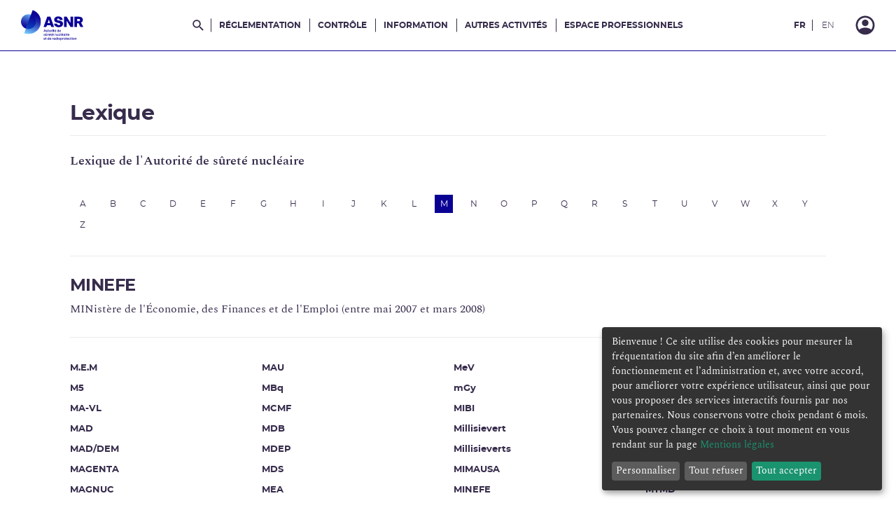

--- FILE ---
content_type: text/html; charset=UTF-8
request_url: https://reglementation-controle.asnr.fr/lexique/M/MINEFE
body_size: 69394
content:
<!doctype html>
<html lang="fr-FR">
<head>
    <link rel="apple-touch-icon" sizes="180x180" href="/assets/asn/images/favicons/apple-touch-icon.png">
    <link rel="icon" type="image/png" sizes="32x32" href="/assets/asn/images/favicons/favicon-32x32.png">
    <link rel="icon" type="image/png" sizes="192x192" href="/assets/asn/images/favicons/android-chrome-192x192.png">
    <link rel="icon" type="image/png" sizes="16x16" href="/assets/asn/images/favicons/favicon-16x16.png">
    <link rel="manifest" href="/assets/asn/manifests/site.webmanifest">
    <link rel="mask-icon" href="/assets/asn/images/favicons/safari-pinned-tab.svg" color="#0a0094">
    <meta name="msapplication-TileColor" content="#00aba9">
    <meta name="msapplication-TileImage" content="/assets/asn/images/favicons/mstile-144x144.png">
    <meta name="theme-color" content="#0a0094">
    <meta charset="UTF-8">
    <meta name="viewport" content="width=device-width, initial-scale=1.0" />
                    <meta name="generator" content="eZ Platform"/>

            <meta http-equiv="Content-Type" content="text/html; charset=utf-8"/>
            <meta name="author" content="Autorité de sûreté nucléaire et de radioprotection"/>
                <meta name="copyright" content="©ASNR"/>
                <meta name="generator" content="eZ Platform"/>
                <meta name="MSSmartTagsPreventParsing" content="TRUE"/>
                <meta name="twitter:card" content="summary_large_image"/>
    
        
            
            <meta name="robots" content="noindex">
    
                                        <title>MINEFE - 17/01/2014 - ASNR</title>
                                                                            <meta property="og:title" content="MINEFE"/>
                                                            <meta name="twitter:title" content="MINEFE"/>
                                                            <meta name="description" content="MINistère de l&#039;Économie, des Finances et de l&#039;Emploi (entre mai 2007 et mars 2008)"/>
                                                            <meta property="og:description" content="MINistère de l&#039;Économie, des Finances et de l&#039;Emploi (entre mai 2007 et mars 2008)"/>
                                                                                                                                                                                                    <meta property="og:url" content="https://reglementation-controle.asnr.fr/lexique/M/MINEFE"/>
                                    <link rel="canonical" href="https://reglementation-controle.asnr.fr/lexique/M/MINEFE" />
        


                                                <link rel="Index" title="Home" href="/"/>
                                                                                <link rel="Shortcut icon" type="image/x-icon" href="/bundles/sitebundle/images/favicon.ico"/>
    
    
            <link rel="stylesheet" href="/assets/asn/css-main.css">
        <script src="/bundles/bazingajstranslation/js/translator.min.js"></script>
    <script src="https://reglementation-controle.asnr.fr/translations/js?locales=fr"></script>

    <!-- Matomo -->

    
<script type="text/plain" data-type="application/javascript" data-name="matomo">
    window.asnTags = window.asnTags || {};
        window.asnTags.name = "MINEFE";
    
    window.asnTags = window.asnTags || {};

        window.asnTags.level2 = "Unranked Page";
    
    var _paq = window._paq = window._paq || [];
    /* tracker methods like "setCustomDimension" should be called before "trackPageView" */
    //_paq.push(['trackPageView']);
    _paq.push(['trackPageView', "MINEFE", {dimension1: window.asnTags.name, dimension2: window.asnTags.level2}]);
    _paq.push(['enableLinkTracking']);
    (function() {
        var u="https://asn.matomo.cloud/";
        _paq.push(['setTrackerUrl', u+'matomo.php']);
        _paq.push(['setSiteId', '1']);
        var d=document, g=d.createElement('script'), s=d.getElementsByTagName('script')[0];
        g.async=true; g.src='//cdn.matomo.cloud/asn.matomo.cloud/matomo.js'; s.parentNode.insertBefore(g,s);
    })();
</script>
<!-- End Matomo Code -->
</head>
<body>

    
            

        
    
            
<header class="Header">
  <a class="AccessContent-link" href="#main-content">
  Aller au contenu
</a>
  <div class="Header-wrapper">

    
      <div class="Header-logo">

<a
class="Logo"
  href="/"
aria-label="Autorité de sûreté nucléaire et de radioprotection"
>

  <div class="rwd--Print">
    <svg id="a" data-name="Calque 1" xmlns="http://www.w3.org/2000/svg" width="190.884mm" height="47.653mm" xmlns:xlink="http://www.w3.org/1999/xlink" viewBox="0 0 541.088 135.08">
      <defs>
        <clipPath id="b">
          <rect x=".03" width="110.958" height="135.08" fill="none"/>
        </clipPath>
        <linearGradient id="c" data-name="Dégradé sans nom 684" x1="117.844" y1="-190.512" x2="117.844" y2="-94.832" gradientTransform="translate(-117.134 158.973) rotate(19.665)" gradientUnits="userSpaceOnUse">
          <stop offset="0" stop-color="#73c8ff"/>
          <stop offset=".087" stop-color="#66aff2"/>
          <stop offset=".328" stop-color="#4571d1"/>
          <stop offset=".549" stop-color="#2c40b8"/>
          <stop offset=".741" stop-color="#191da5"/>
          <stop offset=".898" stop-color="#0e079a"/>
          <stop offset="1" stop-color="#0a0096"/>
        </linearGradient>
        <linearGradient id="d" data-name="Dégradé sans nom 664" x1="152.623" y1="-72.511" x2="152.623" y2="-208.949" gradientTransform="translate(-117.134 158.973) rotate(19.665)" gradientUnits="userSpaceOnUse">
          <stop offset=".027" stop-color="#73c8ff"/>
          <stop offset=".161" stop-color="#5ea0ea"/>
          <stop offset=".411" stop-color="#3a5cc6"/>
          <stop offset=".62" stop-color="#202aac"/>
          <stop offset=".779" stop-color="#100b9c"/>
          <stop offset=".867" stop-color="#0a0096"/>
        </linearGradient>
        <linearGradient id="e" data-name="Dégradé sans nom 691" x1="138.543" y1="-86.422" x2="138.543" y2="-191.466" gradientTransform="translate(-117.134 158.973) rotate(19.665)" gradientUnits="userSpaceOnUse">
          <stop offset=".162" stop-color="#0a46be"/>
          <stop offset=".658" stop-color="#0a17a3"/>
          <stop offset=".887" stop-color="#0a0096"/>
        </linearGradient>
      </defs>
      <g>
        <path d="M368.535,51.114l-3.764-9.867-.448-1.482h.117l-.448,1.482-3.764,9.867h-2.185l5.109-13.26h2.555l5.109,13.26h-2.282ZM361.009,48.131v-1.717h6.688v1.717h-6.688Z" fill="#0a0096"/>
        <path d="M378.675,46.805h.8c-.052,1.027-.251,1.879-.595,2.555-.345.676-.8,1.18-1.365,1.511-.565.332-1.212.497-1.94.497-.702,0-1.312-.14-1.833-.419-.52-.279-.92-.692-1.199-1.238s-.419-1.229-.419-2.048v-6.941h2.086v6.513c0,.494.072.923.215,1.287s.364.641.663.829.676.282,1.131.282c.377,0,.719-.078,1.024-.233.305-.156.562-.367.77-.634s.371-.569.487-.907c.117-.338.176-.688.176-1.053ZM380.742,40.721v10.394h-2.067v-10.394h2.067Z" fill="#0a0096"/>
        <path d="M382.146,42.339v-1.618h5.732v1.618h-5.732ZM383.55,48.014v-9.691h2.087v9.574c0,.598.12,1.04.36,1.326.241.286.719.429,1.434.429h.409v1.521c-.104.064-.276.113-.517.146s-.504.049-.789.049c-1.002,0-1.749-.279-2.243-.838s-.741-1.397-.741-2.516Z" fill="#0a0096"/>
        <path d="M393.788,51.367c-1.001,0-1.866-.218-2.594-.653-.729-.435-1.287-1.062-1.677-1.882-.391-.818-.585-1.787-.585-2.905,0-1.183.198-2.181.595-2.993s.962-1.43,1.696-1.853c.734-.422,1.589-.634,2.564-.634,1.014,0,1.885.222,2.612.663.729.442,1.284,1.069,1.668,1.882.383.812.575,1.791.575,2.935,0,1.157-.195,2.143-.585,2.954-.391.813-.949,1.431-1.677,1.853-.729.423-1.593.634-2.594.634ZM393.788,49.612c.884,0,1.56-.318,2.027-.955.469-.637.702-1.547.702-2.73,0-1.195-.233-2.115-.702-2.759-.468-.644-1.144-.966-2.027-.966s-1.561.319-2.028.956-.702,1.56-.702,2.769c0,1.184.237,2.094.712,2.73s1.147.955,2.019.955Z" fill="#0a0096"/>
        <path d="M400.671,51.114v-10.394h2.086v10.394h-2.086ZM402.757,45.44h-.779c.052-1.17.256-2.122.614-2.856.357-.734.806-1.274,1.346-1.619.539-.344,1.134-.517,1.784-.517.207,0,.402.023.585.068.182.046.318.114.409.205v1.833c-.156-.052-.325-.088-.507-.107-.183-.02-.384-.029-.604-.029-.494,0-.92.071-1.277.215-.357.143-.653.348-.888.614-.233.267-.406.585-.517.955s-.166.783-.166,1.238Z" fill="#0a0096"/>
        <path d="M408.14,39.434v-2.359h2.086v2.359h-2.086ZM408.14,51.114v-10.394h2.086v10.394h-2.086Z" fill="#0a0096"/>
        <path d="M411.61,42.339v-1.618h5.732v1.618h-5.732ZM413.014,48.014v-9.691h2.087v9.574c0,.598.12,1.04.36,1.326.241.286.719.429,1.434.429h.409v1.521c-.104.064-.276.113-.517.146s-.504.049-.789.049c-1.002,0-1.749-.279-2.243-.838s-.741-1.397-.741-2.516Z" fill="#0a0096"/>
        <path d="M427.132,44.894l-1.189.975c0-1.183-.233-2.093-.701-2.729-.469-.637-1.138-.956-2.009-.956-.885,0-1.558.322-2.019.966-.462.644-.692,1.569-.692,2.778,0,1.184.244,2.097.731,2.74s1.18.965,2.077.965c.663,0,1.219-.156,1.667-.468.448-.312.764-.793.945-1.443h2.185c-.286,1.209-.855,2.119-1.706,2.73-.852.611-1.882.916-3.091.916-1.015,0-1.892-.218-2.633-.653-.741-.435-1.31-1.062-1.706-1.882-.396-.818-.595-1.787-.595-2.905,0-1.183.198-2.181.595-2.993s.958-1.43,1.687-1.853c.728-.422,1.579-.634,2.555-.634,1.001,0,1.858.218,2.574.653.715.436,1.268,1.05,1.657,1.843s.585,1.749.585,2.866v.508h-8.795v-1.424h7.878ZM422.199,39.434l1.716-2.359h2.457l-2.224,2.359h-1.949Z" fill="#0a0096"/>
        <path d="M437.857,51.367c-.91,0-1.697-.218-2.36-.653-.663-.435-1.17-1.062-1.521-1.882-.352-.818-.526-1.787-.526-2.905,0-1.768.396-3.123,1.189-4.065s1.865-1.414,3.218-1.414c1.17,0,2.103.468,2.798,1.404.695.936,1.043,2.295,1.043,4.075,0,1.118-.156,2.084-.468,2.896-.312.812-.758,1.439-1.336,1.881-.578.442-1.258.663-2.037.663ZM438.13,49.612c.832,0,1.466-.314,1.901-.945s.653-1.544.653-2.74-.225-2.115-.673-2.759-1.076-.966-1.882-.966c-.832,0-1.466.319-1.901.956s-.653,1.56-.653,2.769c0,1.184.225,2.094.673,2.73s1.076.955,1.882.955ZM440.684,51.114v-14.04h2.086v14.04h-2.086Z" fill="#0a0096"/>
        <path d="M453.515,44.894l-1.189.975c0-1.183-.233-2.093-.701-2.729-.469-.637-1.138-.956-2.009-.956-.885,0-1.558.322-2.019.966-.462.644-.692,1.569-.692,2.778,0,1.184.244,2.097.731,2.74s1.18.965,2.077.965c.663,0,1.219-.156,1.667-.468.448-.312.764-.793.945-1.443h2.185c-.286,1.209-.855,2.119-1.706,2.73-.852.611-1.882.916-3.091.916-1.015,0-1.892-.218-2.633-.653-.741-.435-1.31-1.062-1.706-1.882-.396-.818-.595-1.787-.595-2.905,0-1.183.198-2.181.595-2.993s.958-1.43,1.687-1.853c.728-.422,1.579-.634,2.555-.634,1.001,0,1.858.218,2.574.653.715.436,1.268,1.05,1.657,1.843s.585,1.749.585,2.866v.508h-8.795v-1.424h7.878Z" fill="#0a0096"/>
        <path d="M360.657,65.44c0,.378.117.667.352.868.233.201.552.357.955.468s.842.202,1.316.273.945.162,1.414.272c.468.11.899.267,1.296.468.396.202.715.485.956.849.24.364.36.852.36,1.463,0,.65-.182,1.222-.546,1.716s-.867.875-1.511,1.141c-.644.267-1.388.4-2.233.4-1.248,0-2.291-.296-3.13-.888-.838-.592-1.354-1.511-1.55-2.759h2.087c.104.649.39,1.15.857,1.501.468.352,1.066.526,1.794.526.702,0,1.235-.143,1.6-.429.363-.286.546-.644.546-1.072,0-.364-.117-.65-.352-.858-.233-.208-.549-.361-.945-.458-.396-.098-.829-.186-1.297-.264s-.933-.172-1.395-.282c-.461-.11-.887-.271-1.277-.479-.39-.207-.701-.497-.936-.867-.234-.371-.352-.861-.352-1.473,0-.546.14-1.056.42-1.53.279-.475.708-.858,1.287-1.15.578-.293,1.31-.439,2.193-.439.78,0,1.476.127,2.087.381.61.253,1.117.649,1.521,1.189.403.539.656,1.238.761,2.096h-2.087c-.116-.728-.377-1.244-.779-1.55-.403-.306-.937-.458-1.6-.458-.572,0-1.018.126-1.336.38-.318.253-.478.575-.478.965Z" fill="#0a0096"/>
        <path d="M375.75,68.794h.8c-.052,1.027-.251,1.879-.595,2.555-.345.676-.8,1.18-1.365,1.511-.565.332-1.212.498-1.94.498-.702,0-1.312-.141-1.833-.42-.52-.279-.92-.692-1.199-1.238s-.419-1.229-.419-2.047v-6.942h2.086v6.513c0,.494.072.924.215,1.287.143.364.364.641.663.829s.676.282,1.131.282c.377,0,.719-.077,1.024-.233.305-.156.562-.367.77-.634s.371-.568.487-.907c.117-.338.176-.688.176-1.053ZM374.834,61.423l-1.307-1.404-1.326,1.404h-1.872l1.931-2.359h2.496l1.95,2.359h-1.872ZM377.817,62.71v10.394h-2.067v-10.394h2.067Z" fill="#0a0096"/>
        <path d="M380.352,73.104v-10.394h2.086v10.394h-2.086ZM382.438,67.429h-.779c.052-1.17.256-2.122.614-2.856.357-.734.806-1.274,1.346-1.619.539-.344,1.134-.517,1.784-.517.207,0,.402.023.585.068.182.046.318.114.409.205v1.833c-.156-.052-.325-.088-.507-.107-.183-.02-.384-.029-.604-.029-.494,0-.92.071-1.277.215-.357.143-.653.348-.888.614-.233.267-.406.585-.517.955s-.166.783-.166,1.238Z" fill="#0a0096"/>
        <path d="M395.854,66.883l-1.189.975c0-1.183-.233-2.093-.701-2.729-.469-.637-1.138-.956-2.009-.956-.885,0-1.558.322-2.019.966-.462.644-.692,1.569-.692,2.778,0,1.184.244,2.097.731,2.74s1.18.965,2.077.965c.663,0,1.219-.155,1.667-.468.448-.312.764-.793.945-1.442h2.185c-.286,1.209-.855,2.119-1.706,2.729-.852.611-1.882.917-3.091.917-1.015,0-1.892-.218-2.633-.653s-1.31-1.063-1.706-1.882c-.396-.819-.595-1.787-.595-2.906,0-1.183.198-2.181.595-2.993s.958-1.43,1.687-1.853c.728-.422,1.579-.634,2.555-.634,1.001,0,1.858.218,2.574.653.715.436,1.268,1.05,1.657,1.843s.585,1.749.585,2.866v.508h-8.795v-1.424h7.878Z" fill="#0a0096"/>
        <path d="M397.726,64.328v-1.618h5.732v1.618h-5.732ZM399.13,70.003v-9.691h2.087v9.574c0,.599.12,1.04.36,1.326.241.286.719.429,1.434.429h.409v1.521c-.104.064-.276.113-.517.146-.24.032-.504.049-.789.049-1.002,0-1.749-.28-2.243-.839s-.741-1.397-.741-2.516Z" fill="#0a0096"/>
        <path d="M413.248,66.883l-1.189.975c0-1.183-.233-2.093-.701-2.729-.469-.637-1.138-.956-2.009-.956-.885,0-1.558.322-2.019.966-.462.644-.692,1.569-.692,2.778,0,1.184.244,2.097.731,2.74s1.18.965,2.077.965c.663,0,1.219-.155,1.667-.468.448-.312.764-.793.945-1.442h2.185c-.286,1.209-.855,2.119-1.706,2.729-.852.611-1.882.917-3.091.917-1.015,0-1.892-.218-2.633-.653s-1.31-1.063-1.706-1.882c-.396-.819-.595-1.787-.595-2.906,0-1.183.198-2.181.595-2.993s.958-1.43,1.687-1.853c.728-.422,1.579-.634,2.555-.634,1.001,0,1.858.218,2.574.653.715.436,1.268,1.05,1.657,1.843s.585,1.749.585,2.866v.508h-8.795v-1.424h7.878ZM408.315,61.423l1.716-2.359h2.457l-2.224,2.359h-1.949Z" fill="#0a0096"/>
        <path d="M420.073,73.104v-10.394h2.086v10.394h-2.086ZM422.159,67h-.818c.064-1.015.27-1.859.614-2.535.344-.676.803-1.183,1.375-1.521.571-.338,1.229-.507,1.969-.507.729,0,1.353.14,1.872.42.521.279.923.695,1.209,1.248.286.552.43,1.237.43,2.057v6.942h-2.067v-6.514c0-.507-.078-.938-.234-1.296-.155-.357-.383-.634-.683-.829-.299-.195-.688-.293-1.17-.293-.39,0-.74.082-1.053.244-.312.163-.575.374-.79.634-.214.26-.377.559-.487.896-.11.339-.166.689-.166,1.054Z" fill="#0a0096"/>
        <path d="M437.895,68.794h.8c-.052,1.027-.251,1.879-.595,2.555-.345.676-.8,1.18-1.365,1.511-.565.332-1.212.498-1.94.498-.702,0-1.312-.141-1.833-.42-.52-.279-.92-.692-1.199-1.238s-.419-1.229-.419-2.047v-6.942h2.086v6.513c0,.494.072.924.215,1.287.143.364.364.641.663.829s.676.282,1.131.282c.377,0,.719-.077,1.024-.233.305-.156.562-.367.77-.634s.371-.568.487-.907c.117-.338.176-.688.176-1.053ZM439.963,62.71v10.394h-2.067v-10.394h2.067Z" fill="#0a0096"/>
        <path d="M451.292,66.337h-2.086c-.13-.741-.413-1.284-.849-1.628-.436-.345-.959-.518-1.569-.518-.871,0-1.534.319-1.989.956s-.683,1.56-.683,2.769c0,1.184.237,2.097.712,2.74s1.147.965,2.019.965c.624,0,1.146-.168,1.569-.507.423-.338.712-.838.868-1.501h2.066c-.221,1.3-.744,2.249-1.569,2.847-.826.599-1.816.897-2.974.897-1.001,0-1.859-.218-2.574-.653s-1.268-1.063-1.657-1.882c-.391-.819-.585-1.787-.585-2.906,0-1.183.194-2.181.585-2.993.39-.812.942-1.43,1.657-1.853.715-.422,1.566-.634,2.555-.634.78,0,1.488.146,2.125.439.637.292,1.164.725,1.58,1.296.416.572.683,1.294.799,2.165Z" fill="#0a0096"/>
        <path d="M453.301,73.104v-14.04h2.086v14.04h-2.086Z" fill="#0a0096"/>
        <path d="M466.131,66.883l-1.189.975c0-1.183-.233-2.093-.701-2.729-.469-.637-1.138-.956-2.009-.956-.885,0-1.558.322-2.019.966-.462.644-.692,1.569-.692,2.778,0,1.184.244,2.097.731,2.74s1.18.965,2.077.965c.663,0,1.219-.155,1.667-.468.448-.312.764-.793.945-1.442h2.185c-.286,1.209-.855,2.119-1.706,2.729-.852.611-1.882.917-3.091.917-1.015,0-1.892-.218-2.633-.653s-1.31-1.063-1.706-1.882c-.396-.819-.595-1.787-.595-2.906,0-1.183.198-2.181.595-2.993s.958-1.43,1.687-1.853c.728-.422,1.579-.634,2.555-.634,1.001,0,1.858.218,2.574.653.715.436,1.268,1.05,1.657,1.843s.585,1.749.585,2.866v.508h-8.795v-1.424h7.878ZM461.198,61.423l1.716-2.359h2.457l-2.224,2.359h-1.949Z" fill="#0a0096"/>
        <path d="M475.959,66.766v1.424c-1.066,0-1.938.052-2.613.156-.676.104-1.202.25-1.579.438-.378.188-.638.409-.78.663-.144.254-.215.536-.215.849,0,.441.169.789.507,1.043.338.253.78.38,1.326.38.585,0,1.108-.14,1.57-.419.461-.279.825-.653,1.092-1.121s.399-.976.399-1.521h.937c-.053.832-.215,1.548-.488,2.146-.272.598-.62,1.085-1.043,1.462-.423.378-.881.653-1.375.829s-.987.264-1.481.264c-.702,0-1.319-.111-1.853-.332s-.949-.553-1.248-.994c-.299-.442-.448-.995-.448-1.658,0-.714.194-1.326.585-1.833.39-.507.975-.896,1.755-1.17.728-.247,1.481-.409,2.262-.487s1.677-.117,2.691-.117ZM471.103,66.103h-2.087c.117-.767.364-1.423.741-1.97.377-.546.884-.965,1.521-1.257.637-.293,1.385-.439,2.243-.439.936,0,1.719.173,2.35.517.63.345,1.102.822,1.414,1.434.312.611.468,1.319.468,2.126v4.056c0,.624.029,1.131.088,1.521.059.39.146.728.263,1.014h-2.184c-.117-.26-.188-.585-.215-.975-.026-.391-.039-.787-.039-1.189v-4.407c0-.754-.185-1.333-.556-1.736-.37-.402-.952-.604-1.745-.604-.676,0-1.199.173-1.569.518-.371.344-.602.809-.692,1.394Z" fill="#0a0096"/>
        <path d="M480.366,61.423v-2.359h2.086v2.359h-2.086ZM480.366,73.104v-10.394h2.086v10.394h-2.086Z" fill="#0a0096"/>
        <path d="M484.968,73.104v-10.394h2.086v10.394h-2.086ZM487.054,67.429h-.779c.052-1.17.256-2.122.614-2.856.357-.734.806-1.274,1.346-1.619.539-.344,1.134-.517,1.784-.517.207,0,.402.023.585.068.182.046.318.114.409.205v1.833c-.156-.052-.325-.088-.507-.107-.183-.02-.384-.029-.604-.029-.494,0-.92.071-1.277.215-.357.143-.653.348-.888.614-.233.267-.406.585-.517.955s-.166.783-.166,1.238Z" fill="#0a0096"/>
        <path d="M500.47,66.883l-1.189.975c0-1.183-.233-2.093-.701-2.729-.469-.637-1.138-.956-2.009-.956-.885,0-1.558.322-2.019.966-.462.644-.692,1.569-.692,2.778,0,1.184.244,2.097.731,2.74s1.18.965,2.077.965c.663,0,1.219-.155,1.667-.468.448-.312.764-.793.945-1.442h2.185c-.286,1.209-.855,2.119-1.706,2.729-.852.611-1.882.917-3.091.917-1.015,0-1.892-.218-2.633-.653s-1.31-1.063-1.706-1.882c-.396-.819-.595-1.787-.595-2.906,0-1.183.198-2.181.595-2.993s.958-1.43,1.687-1.853c.728-.422,1.579-.634,2.555-.634,1.001,0,1.858.218,2.574.653.715.436,1.268,1.05,1.657,1.843s.585,1.749.585,2.866v.508h-8.795v-1.424h7.878Z" fill="#0a0096"/>
        <path d="M367.228,88.871l-1.189.976c0-1.184-.233-2.094-.701-2.73-.469-.637-1.138-.955-2.009-.955-.885,0-1.558.321-2.019.965-.462.644-.692,1.569-.692,2.779,0,1.183.244,2.096.731,2.739s1.18.965,2.077.965c.663,0,1.219-.155,1.667-.468.448-.312.764-.793.945-1.442h2.185c-.286,1.209-.855,2.119-1.706,2.729-.852.611-1.882.917-3.091.917-1.015,0-1.892-.218-2.633-.653s-1.31-1.063-1.706-1.882c-.396-.819-.595-1.787-.595-2.905,0-1.184.198-2.181.595-2.994.396-.812.958-1.43,1.687-1.853.728-.422,1.579-.633,2.555-.633,1.001,0,1.858.218,2.574.652.715.437,1.268,1.051,1.657,1.843.39.794.585,1.749.585,2.867v.507h-8.795v-1.424h7.878Z" fill="#0a0096"/>
        <path d="M369.1,86.316v-1.618h5.732v1.618h-5.732ZM370.504,91.991v-9.691h2.087v9.574c0,.599.12,1.04.36,1.326.241.286.719.429,1.434.429h.409v1.521c-.104.064-.276.113-.517.146-.24.032-.504.049-.789.049-1.002,0-1.749-.28-2.243-.839s-.741-1.397-.741-2.516Z" fill="#0a0096"/>
        <path d="M384.116,95.346c-.91,0-1.697-.218-2.36-.653s-1.17-1.063-1.521-1.882c-.352-.819-.526-1.787-.526-2.905,0-1.769.396-3.123,1.189-4.066.793-.942,1.865-1.413,3.218-1.413,1.17,0,2.103.468,2.798,1.403.695.937,1.043,2.295,1.043,4.076,0,1.118-.156,2.083-.468,2.896-.312.812-.758,1.439-1.336,1.882-.578.441-1.258.663-2.037.663ZM384.389,93.59c.832,0,1.466-.314,1.901-.945s.653-1.544.653-2.739-.225-2.116-.673-2.76-1.076-.965-1.882-.965c-.832,0-1.466.318-1.901.955s-.653,1.56-.653,2.77c0,1.183.225,2.093.673,2.729s1.076.955,1.882.955ZM386.943,95.092v-14.04h2.086v14.04h-2.086Z" fill="#0a0096"/>
        <path d="M399.773,88.871l-1.189.976c0-1.184-.233-2.094-.701-2.73-.469-.637-1.138-.955-2.009-.955-.885,0-1.558.321-2.019.965-.462.644-.692,1.569-.692,2.779,0,1.183.244,2.096.731,2.739s1.18.965,2.077.965c.663,0,1.219-.155,1.667-.468.448-.312.764-.793.945-1.442h2.185c-.286,1.209-.855,2.119-1.706,2.729-.852.611-1.882.917-3.091.917-1.015,0-1.892-.218-2.633-.653s-1.31-1.063-1.706-1.882c-.396-.819-.595-1.787-.595-2.905,0-1.184.198-2.181.595-2.994.396-.812.958-1.43,1.687-1.853.728-.422,1.579-.633,2.555-.633,1.001,0,1.858.218,2.574.652.715.437,1.268,1.051,1.657,1.843.39.794.585,1.749.585,2.867v.507h-8.795v-1.424h7.878Z" fill="#0a0096"/>
        <path d="M406.599,95.092v-10.394h2.086v10.394h-2.086ZM408.684,89.417h-.779c.052-1.17.256-2.122.614-2.856.357-.734.806-1.273,1.346-1.618.539-.345,1.134-.517,1.784-.517.207,0,.402.022.585.067.182.046.318.114.409.205v1.833c-.156-.052-.325-.088-.507-.107-.183-.02-.384-.029-.604-.029-.494,0-.92.072-1.277.215-.357.144-.653.348-.888.614-.233.267-.406.585-.517.955-.11.371-.166.783-.166,1.238Z" fill="#0a0096"/>
        <path d="M420.736,88.754v1.424c-1.066,0-1.938.052-2.613.156s-1.202.25-1.579.438c-.378.188-.638.409-.78.663-.144.254-.215.536-.215.849,0,.441.169.789.507,1.043.338.253.78.38,1.326.38.585,0,1.108-.14,1.57-.419.461-.279.825-.653,1.092-1.121s.399-.976.399-1.521h.937c-.053.832-.215,1.548-.488,2.146-.272.598-.62,1.085-1.043,1.462-.423.378-.881.653-1.375.829s-.987.264-1.481.264c-.702,0-1.319-.111-1.853-.332s-.949-.553-1.248-.994c-.299-.442-.448-.995-.448-1.658,0-.714.194-1.325.585-1.833.39-.507.975-.896,1.755-1.17.728-.246,1.481-.409,2.262-.487s1.677-.117,2.691-.117ZM415.881,88.091h-2.087c.117-.767.364-1.423.741-1.969s.884-.966,1.521-1.258c.637-.293,1.385-.438,2.243-.438.936,0,1.719.172,2.35.517.63.345,1.102.822,1.414,1.433.312.611.468,1.32.468,2.126v4.056c0,.624.029,1.131.088,1.521.059.39.146.728.263,1.014h-2.184c-.117-.26-.188-.585-.215-.975-.026-.391-.039-.787-.039-1.189v-4.407c0-.754-.185-1.333-.556-1.735-.37-.403-.952-.604-1.745-.604-.676,0-1.199.172-1.569.517-.371.345-.602.809-.692,1.394Z" fill="#0a0096"/>
        <path d="M429.043,95.346c-.91,0-1.697-.218-2.36-.653s-1.17-1.063-1.521-1.882c-.352-.819-.526-1.787-.526-2.905,0-1.769.396-3.123,1.189-4.066.793-.942,1.865-1.413,3.218-1.413,1.17,0,2.103.468,2.798,1.403.695.937,1.043,2.295,1.043,4.076,0,1.118-.156,2.083-.468,2.896-.312.812-.758,1.439-1.336,1.882-.578.441-1.258.663-2.037.663ZM429.315,93.59c.832,0,1.466-.314,1.901-.945s.653-1.544.653-2.739-.225-2.116-.673-2.76-1.076-.965-1.882-.965c-.832,0-1.466.318-1.901.955s-.653,1.56-.653,2.77c0,1.183.225,2.093.673,2.729s1.076.955,1.882.955ZM431.87,95.092v-14.04h2.086v14.04h-2.086Z" fill="#0a0096"/>
        <path d="M436.473,83.411v-2.359h2.086v2.359h-2.086ZM436.473,95.092v-10.394h2.086v10.394h-2.086Z" fill="#0a0096"/>
        <path d="M445.423,95.346c-1.001,0-1.866-.218-2.594-.653-.729-.436-1.287-1.063-1.677-1.882-.391-.819-.585-1.787-.585-2.905,0-1.184.198-2.181.595-2.994.396-.812.962-1.43,1.696-1.853.734-.422,1.589-.633,2.564-.633,1.014,0,1.885.221,2.612.662.729.442,1.284,1.07,1.668,1.882.383.812.575,1.791.575,2.936,0,1.156-.195,2.142-.585,2.954-.391.812-.949,1.43-1.677,1.853-.729.422-1.593.634-2.594.634ZM445.423,93.59c.884,0,1.56-.318,2.027-.955.469-.637.702-1.547.702-2.729,0-1.196-.233-2.116-.702-2.76-.468-.644-1.144-.965-2.027-.965s-1.561.318-2.028.955-.702,1.56-.702,2.77c0,1.183.237,2.093.712,2.729s1.147.955,2.019.955Z" fill="#0a0096"/>
        <path d="M454.391,99.382h-2.086v-14.684h2.086v14.684ZM457.22,84.426c.923,0,1.713.218,2.369.652.656.437,1.16,1.061,1.511,1.872.352.812.527,1.784.527,2.916,0,1.768-.397,3.123-1.189,4.065-.794.942-1.866,1.414-3.218,1.414-1.17,0-2.104-.469-2.799-1.404-.695-.937-1.043-2.294-1.043-4.075,0-1.105.156-2.067.468-2.887.312-.818.761-1.449,1.346-1.892.585-.441,1.261-.662,2.028-.662ZM456.966,86.181c-.845,0-1.485.315-1.921.945-.436.631-.653,1.544-.653,2.74s.225,2.115.673,2.759c.449.644,1.083.965,1.901.965s1.446-.318,1.882-.955.653-1.56.653-2.769c0-1.184-.221-2.094-.663-2.73s-1.065-.955-1.872-.955Z" fill="#0a0096"/>
        <path d="M463.654,95.092v-10.394h2.086v10.394h-2.086ZM465.74,89.417h-.779c.052-1.17.256-2.122.614-2.856.357-.734.806-1.273,1.346-1.618.539-.345,1.134-.517,1.784-.517.207,0,.402.022.585.067.182.046.318.114.409.205v1.833c-.156-.052-.325-.088-.507-.107-.183-.02-.384-.029-.604-.029-.494,0-.92.072-1.277.215-.357.144-.653.348-.888.614-.233.267-.406.585-.517.955-.11.371-.166.783-.166,1.238Z" fill="#0a0096"/>
        <path d="M475.277,95.346c-1.001,0-1.866-.218-2.594-.653-.729-.436-1.287-1.063-1.677-1.882-.391-.819-.585-1.787-.585-2.905,0-1.184.198-2.181.595-2.994.396-.812.962-1.43,1.696-1.853.734-.422,1.589-.633,2.564-.633,1.014,0,1.885.221,2.612.662.729.442,1.284,1.07,1.668,1.882.383.812.575,1.791.575,2.936,0,1.156-.195,2.142-.585,2.954-.391.812-.949,1.43-1.677,1.853-.729.422-1.593.634-2.594.634ZM475.277,93.59c.884,0,1.56-.318,2.027-.955.469-.637.702-1.547.702-2.729,0-1.196-.233-2.116-.702-2.76-.468-.644-1.144-.965-2.027-.965s-1.561.318-2.028.955-.702,1.56-.702,2.77c0,1.183.237,2.093.712,2.729s1.147.955,2.019.955Z" fill="#0a0096"/>
        <path d="M481.029,86.316v-1.618h5.732v1.618h-5.732ZM482.433,91.991v-9.691h2.087v9.574c0,.599.12,1.04.36,1.326.241.286.719.429,1.434.429h.409v1.521c-.104.064-.276.113-.517.146-.24.032-.504.049-.789.049-1.002,0-1.749-.28-2.243-.839s-.741-1.397-.741-2.516Z" fill="#0a0096"/>
        <path d="M496.551,88.871l-1.189.976c0-1.184-.233-2.094-.701-2.73-.469-.637-1.138-.955-2.009-.955-.885,0-1.558.321-2.019.965-.462.644-.692,1.569-.692,2.779,0,1.183.244,2.096.731,2.739s1.18.965,2.077.965c.663,0,1.219-.155,1.667-.468.448-.312.764-.793.945-1.442h2.185c-.286,1.209-.855,2.119-1.706,2.729-.852.611-1.882.917-3.091.917-1.015,0-1.892-.218-2.633-.653s-1.31-1.063-1.706-1.882c-.396-.819-.595-1.787-.595-2.905,0-1.184.198-2.181.595-2.994.396-.812.958-1.43,1.687-1.853.728-.422,1.579-.633,2.555-.633,1.001,0,1.858.218,2.574.652.715.437,1.268,1.051,1.657,1.843.39.794.585,1.749.585,2.867v.507h-8.795v-1.424h7.878Z" fill="#0a0096"/>
        <path d="M508.348,88.325h-2.086c-.13-.741-.413-1.283-.849-1.628s-.959-.517-1.569-.517c-.871,0-1.534.318-1.989.955s-.683,1.56-.683,2.77c0,1.183.237,2.096.712,2.739s1.147.965,2.019.965c.624,0,1.146-.168,1.569-.507.423-.338.712-.838.868-1.501h2.066c-.221,1.3-.744,2.249-1.569,2.847-.826.599-1.816.897-2.974.897-1.001,0-1.859-.218-2.574-.653s-1.268-1.063-1.657-1.882c-.391-.819-.585-1.787-.585-2.905,0-1.184.194-2.181.585-2.994.39-.812.942-1.43,1.657-1.853.715-.422,1.566-.633,2.555-.633.78,0,1.488.146,2.125.438.637.292,1.164.725,1.58,1.297s.683,1.293.799,2.164Z" fill="#0a0096"/>
        <path d="M509.225,86.316v-1.618h5.732v1.618h-5.732ZM510.629,91.991v-9.691h2.087v9.574c0,.599.12,1.04.36,1.326.241.286.719.429,1.434.429h.409v1.521c-.104.064-.276.113-.517.146-.24.032-.504.049-.789.049-1.002,0-1.749-.28-2.243-.839s-.741-1.397-.741-2.516Z" fill="#0a0096"/>
        <path d="M516.518,83.411v-2.359h2.086v2.359h-2.086ZM516.518,95.092v-10.394h2.086v10.394h-2.086Z" fill="#0a0096"/>
        <path d="M525.469,95.346c-1.001,0-1.866-.218-2.594-.653-.729-.436-1.287-1.063-1.677-1.882-.391-.819-.585-1.787-.585-2.905,0-1.184.198-2.181.595-2.994.396-.812.962-1.43,1.696-1.853.734-.422,1.589-.633,2.564-.633,1.014,0,1.885.221,2.612.662.729.442,1.284,1.07,1.668,1.882.383.812.575,1.791.575,2.936,0,1.156-.195,2.142-.585,2.954-.391.812-.949,1.43-1.677,1.853-.729.422-1.593.634-2.594.634ZM525.469,93.59c.884,0,1.56-.318,2.027-.955.469-.637.702-1.547.702-2.729,0-1.196-.233-2.116-.702-2.76-.468-.644-1.144-.965-2.027-.965s-1.561.318-2.028.955-.702,1.56-.702,2.77c0,1.183.237,2.093.712,2.729s1.147.955,2.019.955Z" fill="#0a0096"/>
        <path d="M532.351,95.092v-10.394h2.086v10.394h-2.086ZM534.437,88.988h-.818c.064-1.014.27-1.858.614-2.535.344-.676.803-1.183,1.375-1.521.571-.338,1.229-.507,1.969-.507.729,0,1.353.14,1.872.419.521.279.923.695,1.209,1.248s.43,1.238.43,2.057v6.942h-2.067v-6.513c0-.507-.078-.939-.234-1.297-.155-.357-.383-.634-.683-.829-.299-.195-.688-.292-1.17-.292-.39,0-.74.081-1.053.243-.312.163-.575.374-.79.634-.214.261-.377.56-.487.897s-.166.688-.166,1.053Z" fill="#0a0096"/>
      </g>
      <g>
        <path d="M200.226,52.803c0,1.401.462,2.509,1.387,3.32.925.813,2.186,1.458,3.783,1.933,1.597.477,3.376.897,5.338,1.261,1.961.365,3.993.771,6.095,1.219,2.102.449,4.132,1.051,6.094,1.807,1.961.756,3.741,1.765,5.338,3.026,1.597,1.261,2.858,2.873,3.783,4.834.924,1.962,1.387,4.4,1.387,7.314,0,4.035-1.023,7.468-3.068,10.297-2.046,2.831-4.863,5.002-8.448,6.515-3.587,1.513-7.678,2.27-12.273,2.27-4.652,0-8.799-.729-12.441-2.186-3.643-1.457-6.641-3.657-8.994-6.599-2.354-2.942-3.84-6.654-4.456-11.138h16.14c.448,2.578,1.54,4.568,3.278,5.968,1.736,1.401,3.951,2.102,6.641,2.102,2.634,0,4.609-.462,5.927-1.387,1.316-.925,1.975-2.228,1.975-3.909,0-1.457-.462-2.619-1.387-3.489-.924-.868-2.185-1.568-3.782-2.102-1.597-.532-3.377-1.009-5.338-1.429-1.962-.42-3.993-.883-6.095-1.387-2.102-.505-4.133-1.135-6.094-1.892-1.962-.756-3.728-1.751-5.296-2.984-1.57-1.232-2.831-2.802-3.783-4.707-.953-1.905-1.428-4.258-1.428-7.061,0-3.363.895-6.402,2.689-9.121,1.793-2.718,4.385-4.875,7.776-6.473,3.39-1.597,7.524-2.396,12.399-2.396,4.035,0,7.803.673,11.306,2.018,3.502,1.345,6.431,3.433,8.784,6.263,2.354,2.83,3.811,6.515,4.371,11.054h-16.392c-.504-2.522-1.471-4.399-2.9-5.632-1.429-1.232-3.377-1.849-5.842-1.849-1.962,0-3.531.407-4.707,1.219-1.177.813-1.765,1.92-1.765,3.32Z" fill="#0a0096"/>
        <path d="M275.3,37.924l.016,32.567c.02.799-1.032,1.106-1.446.423l-19.976-32.99h-14.848v57.162h14.589v-32.495c-.02-.799,1.033-1.106,1.447-.422l19.89,32.917h14.918v-57.162h-14.589Z" fill="#0a0096"/>
        <path d="M333.707,70.402c1.627-.618,9.994-3.209,9.994-14.741,0-5.491-1.975-9.82-5.927-12.987-3.951-3.166-9.373-4.75-16.266-4.75h-24.54v57.162h14.583v-19.097c0-.642.52-1.162,1.162-1.162h6.585c.682,0,1.303.393,1.594,1.009l9.105,19.25h16.195l-12.486-24.685ZM321.453,50.029c2.297,0,4.006.588,5.127,1.765,1.121,1.177,1.682,2.747,1.682,4.708,0,1.906-.561,3.475-1.682,4.707-1.121,1.233-2.942,1.849-5.463,1.849h-8.117c-.645,0-1.168-.523-1.168-1.168v-10.694c0-.645.523-1.168,1.168-1.168h8.453Z" fill="#0a0096"/>
        <path d="M168.209,95.087h15.553l-20.427-57.162h-17.486l-20.427,57.162h15.467l2.946-8.693c.214-.633.808-1.059,1.477-1.059h18.496c.669,0,1.264.427,1.478,1.062l2.924,8.689ZM148.474,72.705l5.372-17.102c.229-.729,1.26-.728,1.488.001l5.345,17.103c.17.505-.206,1.028-.739,1.028h-10.727c-.534,0-.91-.524-.738-1.03Z" fill="#0a0096"/>
      </g>
      <g clip-path="url(#b)">
        <g>
          <circle cx="41.41" cy="65.502" r="41.399" fill="url(#c)"/>
          <path d="M18.003,131.004c36.176,12.928,75.982-5.919,88.91-42.095C119.84,52.734,100.994,12.928,64.818,0L18.003,131.004Z" fill="url(#d)"/>
          <path d="M80.395,79.433c7.694-21.531-3.523-45.222-25.053-52.916l-27.863,77.969c21.531,7.694,45.222-3.523,52.916-25.053Z" fill="url(#e)"/>
        </g>
      </g>
    </svg>
  </div>
  <div class="rwd--noPrint">      <svg class="Logo--desktop" width="89" height="44" viewBox="0 0 204 100" fill="none" xmlns="http://www.w3.org/2000/svg"><path d="M80.0729 71.7786L77.852 66.0124L77.5862 65.1451H77.6571L77.3913 66.0124L75.1704 71.7786H73.8828L76.8951 64.0259H78.4013L81.4136 71.7786H80.067H80.0729ZM75.6371 70.0323V69.0303H79.5767V70.0323H75.6371Z" fill="#0A0096"/><path d="M86.0504 69.2586H86.5229C86.4934 69.8622 86.3752 70.3545 86.1744 70.7529C85.9736 71.1455 85.7019 71.4444 85.3711 71.6378C85.0404 71.8312 84.6564 71.9308 84.2253 71.9308C83.7941 71.9308 83.4515 71.8487 83.1444 71.6847C82.8372 71.5206 82.601 71.2803 82.4356 70.958C82.2702 70.6357 82.1875 70.2373 82.1875 69.7626V65.7017H83.4161V69.5106C83.4161 69.7978 83.4574 70.0497 83.5401 70.2607C83.6228 70.4717 83.7527 70.6357 83.9299 70.7471C84.1071 70.8584 84.3257 70.9112 84.5974 70.9112C84.8218 70.9112 85.0226 70.8643 85.1998 70.7764C85.377 70.6826 85.5306 70.5596 85.6546 70.4072C85.7787 70.2548 85.8732 70.0732 85.9441 69.8739C86.0149 69.6747 86.0504 69.4696 86.0504 69.2586ZM87.2671 65.7017V71.7784H86.0504V65.7017H87.2671Z" fill="#0A0096"/><path d="M88.0938 66.6511V65.7077H91.4723V66.6511H88.0938ZM88.9207 69.9678V64.3013H90.1492V69.8975C90.1492 70.2491 90.2201 70.507 90.3619 70.671C90.5036 70.841 90.7871 70.923 91.2065 70.923H91.4487V71.8137C91.3896 71.8489 91.2833 71.8782 91.1415 71.9016C90.9998 71.9251 90.8462 71.9309 90.6749 71.9309C90.0843 71.9309 89.6413 71.7668 89.3518 71.4387C89.0624 71.1105 88.9148 70.6242 88.9148 69.9678H88.9207Z" fill="#0A0096"/><path d="M94.9603 71.9249C94.3697 71.9249 93.8617 71.796 93.4305 71.544C92.9994 71.2921 92.6745 70.9229 92.4441 70.4424C92.2138 69.9619 92.1016 69.3993 92.1016 68.743C92.1016 68.0515 92.2197 67.4655 92.45 66.9909C92.6804 66.5162 93.0171 66.1529 93.4483 65.9068C93.8794 65.6607 94.3874 65.5376 94.9603 65.5376C95.5333 65.5376 96.0708 65.6665 96.5019 65.9244C96.9331 66.1822 97.258 66.5514 97.4824 67.026C97.7069 67.5007 97.8191 68.075 97.8191 68.743C97.8191 69.411 97.7069 69.997 97.4765 70.4717C97.2462 70.9463 96.9154 71.3096 96.4901 71.5558C96.0589 71.8019 95.551 71.9249 94.9603 71.9249ZM94.9603 70.8995C95.4801 70.8995 95.8817 70.7119 96.1534 70.3428C96.4311 69.9677 96.5669 69.4403 96.5669 68.7488C96.5669 68.0574 96.4311 67.5124 96.1534 67.1374C95.8758 66.7623 95.4801 66.5748 94.9603 66.5748C94.4405 66.5748 94.0389 66.7623 93.7672 67.1315C93.4955 67.5007 93.3537 68.0457 93.3537 68.7488C93.3537 69.452 93.4955 69.9736 93.7731 70.3428C94.0507 70.7119 94.4465 70.8995 94.9603 70.8995Z" fill="#0A0096"/><path d="M99.0078 71.7784V65.7017H100.236V71.7784H99.0078ZM100.242 68.4617H99.7816C99.8111 67.7761 99.9351 67.2194 100.142 66.7916C100.355 66.3639 100.614 66.0474 100.933 65.8423C101.252 65.6431 101.601 65.5376 101.985 65.5376C102.109 65.5376 102.221 65.5493 102.327 65.5786C102.434 65.6079 102.516 65.6431 102.569 65.6958V66.7682C102.475 66.7389 102.38 66.7154 102.268 66.7037C102.162 66.692 102.044 66.6861 101.914 66.6861C101.624 66.6861 101.37 66.7272 101.164 66.8092C100.951 66.8912 100.78 67.0143 100.638 67.1667C100.502 67.3249 100.396 67.5065 100.331 67.7234C100.266 67.9402 100.23 68.1804 100.23 68.45L100.242 68.4617Z" fill="#0A0096"/><path d="M103.414 64.9518V63.5747H104.643V64.9518H103.414ZM103.414 71.7786V65.7019H104.643V71.7786H103.414Z" fill="#0A0096"/><path d="M105.461 66.6511V65.7077H108.839V66.6511H105.461ZM106.288 69.9678V64.3013H107.516V69.8975C107.516 70.2491 107.587 70.507 107.729 70.671C107.871 70.841 108.154 70.923 108.574 70.923H108.816V71.8137C108.757 71.8489 108.65 71.8782 108.509 71.9016C108.367 71.9251 108.213 71.9309 108.042 71.9309C107.451 71.9309 107.008 71.7668 106.719 71.4387C106.43 71.1105 106.282 70.6242 106.282 69.9678H106.288Z" fill="#0A0096"/><path d="M114.606 68.1396L113.903 68.708C113.903 68.0166 113.767 67.4833 113.489 67.1141C113.212 66.7391 112.816 66.5574 112.308 66.5574C111.8 66.5574 111.392 66.7449 111.121 67.12C110.849 67.495 110.713 68.04 110.713 68.7432C110.713 69.4464 110.855 69.9679 111.144 70.3429C111.434 70.718 111.841 70.9055 112.367 70.9055C112.757 70.9055 113.088 70.8117 113.347 70.6301C113.613 70.4484 113.796 70.1671 113.903 69.7863H115.19C115.019 70.4953 114.688 71.0227 114.186 71.3802C113.684 71.7376 113.076 71.9134 112.367 71.9134C111.77 71.9134 111.251 71.7845 110.814 71.5325C110.376 71.2805 110.04 70.9114 109.809 70.4308C109.573 69.9503 109.461 69.3878 109.461 68.7315C109.461 68.04 109.579 67.454 109.809 66.9793C110.04 66.5047 110.376 66.1414 110.802 65.8952C111.233 65.6491 111.735 65.5261 112.308 65.5261C112.881 65.5261 113.401 65.655 113.826 65.907C114.245 66.1589 114.57 66.5223 114.8 66.9852C115.031 67.4481 115.143 68.0107 115.143 68.6611V68.96H109.963V68.1279H114.606V68.1396ZM111.694 64.9518L112.704 63.5747H114.151L112.839 64.9518H111.694Z" fill="#0A0096"/><path d="M120.927 71.9251C120.39 71.9251 119.929 71.7962 119.539 71.5442C119.149 71.2923 118.848 70.9231 118.641 70.4426C118.434 69.962 118.328 69.3995 118.328 68.7432C118.328 67.7118 118.564 66.9149 119.031 66.364C119.498 65.8132 120.13 65.5378 120.927 65.5378C121.618 65.5378 122.167 65.8132 122.575 66.3582C122.982 66.9032 123.189 67.7001 123.189 68.7432C123.189 69.3995 123.095 69.9621 122.912 70.4367C122.728 70.9114 122.463 71.2805 122.126 71.5384C121.783 71.7962 121.388 71.9251 120.927 71.9251ZM121.086 70.8996C121.577 70.8996 121.949 70.718 122.209 70.3488C122.469 69.9796 122.593 69.4464 122.593 68.749C122.593 68.0517 122.463 67.5126 122.197 67.1376C121.931 66.7625 121.565 66.575 121.086 66.575C120.608 66.575 120.224 66.7625 119.964 67.1317C119.704 67.5009 119.58 68.0458 119.58 68.749C119.58 69.4522 119.71 69.9738 119.976 70.3429C120.242 70.7121 120.608 70.8996 121.086 70.8996ZM122.593 71.7786V63.5688H123.821V71.7786H122.593Z" fill="#0A0096"/><path d="M130.152 68.1394L129.45 68.7078C129.45 68.0164 129.314 67.4831 129.036 67.1139C128.758 66.7389 128.363 66.5572 127.855 66.5572C127.347 66.5572 126.939 66.7447 126.668 67.1198C126.396 67.4948 126.26 68.0398 126.26 68.743C126.26 69.4462 126.402 69.9677 126.691 70.3428C126.981 70.7178 127.388 70.9053 127.914 70.9053C128.304 70.9053 128.634 70.8116 128.894 70.6299C129.16 70.4482 129.343 70.167 129.45 69.7861H130.737C130.566 70.4951 130.235 71.0225 129.733 71.38C129.231 71.7374 128.623 71.9132 127.914 71.9132C127.317 71.9132 126.797 71.7843 126.36 71.5323C125.923 71.2803 125.587 70.9112 125.356 70.4307C125.12 69.9501 125.008 69.3876 125.008 68.7313C125.008 68.0398 125.126 67.4538 125.356 66.9791C125.587 66.5045 125.923 66.1412 126.349 65.8951C126.78 65.6489 127.282 65.5259 127.855 65.5259C128.428 65.5259 128.947 65.6548 129.373 65.9068C129.792 66.1587 130.117 66.5221 130.347 66.985C130.578 67.4479 130.69 68.0105 130.69 68.661V68.9598H125.51V68.1277H130.152V68.1394Z" fill="#0A0096"/><path d="M75.4309 80.1525C75.4309 80.3752 75.5018 80.5451 75.6376 80.6623C75.7735 80.7795 75.9625 80.8733 76.1988 80.9377C76.435 81.0022 76.6949 81.0549 76.9725 81.096C77.2501 81.137 77.5277 81.1897 77.8053 81.2542C78.083 81.3186 78.3369 81.4124 78.5673 81.5296C78.8035 81.6468 78.9866 81.8109 79.1284 82.0277C79.2702 82.2387 79.341 82.5258 79.341 82.8832C79.341 83.2641 79.2347 83.5982 79.0221 83.8853C78.8095 84.1724 78.5082 84.3951 78.1302 84.5533C77.7522 84.7116 77.3151 84.7877 76.813 84.7877C76.0747 84.7877 75.4604 84.6119 74.9702 84.2662C74.4741 83.9205 74.1728 83.3813 74.0547 82.6547H75.2832C75.3423 83.0356 75.5136 83.3286 75.7912 83.5337C76.0688 83.7388 76.4173 83.8443 76.8485 83.8443C77.2797 83.8443 77.575 83.7622 77.7935 83.5923C78.0062 83.4224 78.1125 83.2173 78.1125 82.9653C78.1125 82.7543 78.0416 82.5844 77.9058 82.4613C77.7699 82.3383 77.5809 82.2504 77.3505 82.1918C77.1143 82.1332 76.8603 82.0804 76.5886 82.0394C76.3169 81.9984 76.0393 81.9398 75.7676 81.8753C75.4959 81.8109 75.2478 81.7171 75.0175 81.5941C74.7871 81.471 74.604 81.3011 74.4681 81.0842C74.3323 80.8674 74.2614 80.5803 74.2614 80.2228C74.2614 79.9064 74.3441 79.6075 74.5095 79.3263C74.6749 79.0508 74.9289 78.8223 75.2655 78.6524C75.6081 78.4824 76.0393 78.3945 76.5591 78.3945C77.0198 78.3945 77.4273 78.4707 77.7876 78.6172C78.1479 78.7637 78.4432 78.9981 78.6854 79.3145C78.9217 79.631 79.0693 80.0412 79.1343 80.5393H77.9058C77.8349 80.1115 77.6813 79.8126 77.445 79.631C77.2088 79.4552 76.8957 79.3614 76.5 79.3614C76.1633 79.3614 75.8975 79.4376 75.7144 79.5841C75.5254 79.7306 75.4309 79.9181 75.4309 80.1466V80.1525Z" fill="#0A0096"/><path d="M84.3238 82.1158H84.7963C84.7668 82.7194 84.6487 83.2116 84.4479 83.6101C84.247 84.0027 83.9753 84.3015 83.6446 84.4949C83.3138 84.6883 82.9299 84.7879 82.4987 84.7879C82.0675 84.7879 81.7249 84.7059 81.4178 84.5418C81.1107 84.3777 80.8744 84.1375 80.709 83.8152C80.5436 83.4929 80.4609 83.0944 80.4609 82.6197V78.5588H81.6895V82.3678C81.6895 82.6549 81.7308 82.9069 81.8135 83.1178C81.8962 83.3288 82.0262 83.4929 82.2034 83.6042C82.3806 83.7156 82.5991 83.7683 82.8708 83.7683C83.0953 83.7683 83.2961 83.7214 83.4733 83.6335C83.6505 83.5398 83.804 83.4167 83.9281 83.2643C84.0521 83.112 84.1466 82.9303 84.2175 82.7311C84.2884 82.5318 84.3238 82.3267 84.3238 82.1158ZM83.7863 77.8087L83.0185 76.9883L82.2388 77.8087H81.1343L82.2742 76.4316H83.745L84.8967 77.8087H83.7922H83.7863ZM85.5406 78.5588V84.6356H84.3238V78.5588H85.5406Z" fill="#0A0096"/><path d="M87.0391 84.6354V78.5586H88.2676V84.6354H87.0391ZM88.2676 81.3186H87.8069C87.8364 80.633 87.9605 80.0763 88.1672 79.6486C88.3798 79.2208 88.6397 78.9043 88.9587 78.6992C89.2776 78.5 89.6261 78.3945 90.01 78.3945C90.1341 78.3945 90.2463 78.4062 90.3526 78.4355C90.4589 78.4648 90.5416 78.5 90.5948 78.5527V79.6251C90.5003 79.5958 90.4058 79.5724 90.2936 79.5607C90.1872 79.5489 90.0691 79.5431 89.9392 79.5431C89.6497 79.5431 89.3958 79.5841 89.189 79.6661C88.9764 79.7482 88.8051 79.8712 88.6634 80.0236C88.5275 80.1818 88.4212 80.3635 88.3562 80.5803C88.2912 80.7971 88.2558 81.0374 88.2558 81.3069L88.2676 81.3186Z" fill="#0A0096"/><path d="M96.1758 80.9963L95.473 81.5648C95.473 80.8733 95.3371 80.34 95.0595 79.9709C94.7819 79.5958 94.3862 79.4142 93.8782 79.4142C93.3702 79.4142 92.9627 79.6017 92.691 79.9767C92.4193 80.3518 92.2834 80.8967 92.2834 81.5999C92.2834 82.3031 92.4252 82.8247 92.7146 83.1997C93.004 83.5747 93.4116 83.7622 93.9373 83.7622C94.3271 83.7622 94.6579 83.6743 94.9178 83.4868C95.1835 83.3052 95.3667 83.0239 95.473 82.643H96.7606C96.5893 83.352 96.2585 83.8794 95.7565 84.2369C95.2544 84.5944 94.646 84.7701 93.9373 84.7701C93.3407 84.7701 92.8209 84.6412 92.3838 84.3893C91.9468 84.1373 91.6101 83.7681 91.3797 83.2876C91.1435 82.8071 91.0312 82.2445 91.0312 81.5882C91.0312 80.8967 91.1494 80.3107 91.3797 79.8361C91.6101 79.3614 91.9468 78.9981 92.372 78.752C92.8032 78.5059 93.3053 78.3828 93.8782 78.3828C94.4511 78.3828 94.9709 78.5117 95.3962 78.7637C95.8155 79.0157 96.1404 79.379 96.3708 79.8419C96.6011 80.3049 96.7133 80.8674 96.7133 81.5179V81.8167H91.5333V80.9846H96.1758V80.9963Z" fill="#0A0096"/><path d="M97.2812 79.5022V78.5587H100.66V79.5022H97.2812ZM98.1082 82.8248V77.1582H99.3367V82.7544C99.3367 83.106 99.4076 83.3639 99.5494 83.528C99.6911 83.6979 99.9746 83.7799 100.394 83.7799H100.636V84.6706C100.577 84.7058 100.471 84.7351 100.329 84.7585C100.187 84.7761 100.034 84.7878 99.8624 84.7878C99.2718 84.7878 98.8288 84.6238 98.5393 84.2956C98.2499 83.9675 98.1023 83.4811 98.1023 82.8248H98.1082Z" fill="#0A0096"/><path d="M106.418 80.9965L105.715 81.5649C105.715 80.8735 105.579 80.3402 105.302 79.971C105.024 79.596 104.628 79.4144 104.12 79.4144C103.612 79.4144 103.205 79.6019 102.933 79.9769C102.661 80.3519 102.526 80.8969 102.526 81.6001C102.526 82.3033 102.667 82.8248 102.957 83.1999C103.246 83.5749 103.654 83.7624 104.179 83.7624C104.569 83.7624 104.9 83.6745 105.16 83.487C105.426 83.3054 105.609 83.0241 105.715 82.6432H107.003C106.831 83.3522 106.501 83.8796 105.999 84.2371C105.497 84.5945 104.888 84.7703 104.179 84.7703C103.583 84.7703 103.063 84.6414 102.626 84.3894C102.189 84.1375 101.852 83.7683 101.622 83.2878C101.386 82.8073 101.273 82.2447 101.273 81.5884C101.273 80.8969 101.392 80.3109 101.622 79.8363C101.852 79.3616 102.189 78.9983 102.614 78.7522C103.045 78.5061 103.547 78.383 104.12 78.383C104.693 78.383 105.213 78.5119 105.638 78.7639C106.058 79.0159 106.383 79.3792 106.613 79.8421C106.843 80.3051 106.956 80.8676 106.956 81.5181V81.8169H101.775V80.9848H106.418V80.9965ZM103.512 77.8087L104.522 76.4316H105.969L104.658 77.8087H103.512Z" fill="#0A0096"/><path d="M110.445 84.6354V78.5586H111.674V84.6354H110.445ZM111.674 81.0667H111.19C111.225 80.4748 111.349 79.9767 111.55 79.5841C111.751 79.1915 112.022 78.8926 112.359 78.6934C112.696 78.4941 113.086 78.3945 113.517 78.3945C113.948 78.3945 114.314 78.4766 114.621 78.6406C114.928 78.8047 115.165 79.045 115.336 79.3731C115.507 79.6954 115.59 80.0939 115.59 80.5744V84.6354H114.373V80.8264C114.373 80.5275 114.326 80.2756 114.237 80.0705C114.149 79.8595 114.013 79.7013 113.836 79.5841C113.658 79.4728 113.428 79.4142 113.145 79.4142C112.914 79.4142 112.708 79.461 112.524 79.5548C112.341 79.6486 112.188 79.7716 112.058 79.924C111.934 80.0763 111.833 80.2521 111.768 80.4455C111.703 80.6447 111.668 80.8498 111.668 81.0608L111.674 81.0667Z" fill="#0A0096"/><path d="M120.949 82.1156H121.421C121.392 82.7192 121.274 83.2114 121.073 83.6099C120.872 84.0025 120.6 84.3013 120.27 84.4947C119.939 84.6881 119.555 84.7877 119.124 84.7877C118.693 84.7877 118.35 84.7057 118.043 84.5416C117.736 84.3775 117.499 84.1373 117.334 83.815C117.169 83.4927 117.086 83.0942 117.086 82.6195V78.5586H118.314V82.3676C118.314 82.6547 118.356 82.9067 118.439 83.1176C118.521 83.3286 118.651 83.4927 118.828 83.604C119.006 83.7153 119.224 83.7681 119.496 83.7681C119.72 83.7681 119.921 83.7212 120.098 83.6333C120.275 83.5395 120.429 83.4165 120.553 83.2641C120.677 83.1118 120.772 82.9301 120.842 82.7309C120.913 82.5316 120.949 82.3265 120.949 82.1156ZM122.171 78.5586V84.6354H120.955V78.5586H122.171Z" fill="#0A0096"/><path d="M128.841 80.6799H127.612C127.535 80.2463 127.37 79.9298 127.11 79.7306C126.856 79.5314 126.543 79.4259 126.183 79.4259C125.669 79.4259 125.279 79.6134 125.013 79.9826C124.747 80.3518 124.612 80.8967 124.612 81.5999C124.612 82.3031 124.753 82.8247 125.031 83.1997C125.309 83.5747 125.704 83.7622 126.218 83.7622C126.584 83.7622 126.891 83.6626 127.145 83.4634C127.394 83.2641 127.565 82.9712 127.659 82.5844H128.876C128.746 83.3462 128.439 83.897 127.949 84.2486C127.464 84.6002 126.88 84.776 126.195 84.776C125.604 84.776 125.096 84.6471 124.677 84.3951C124.257 84.1431 123.932 83.774 123.702 83.2935C123.472 82.8129 123.359 82.2504 123.359 81.5941C123.359 80.9026 123.472 80.3166 123.702 79.8419C123.932 79.3673 124.257 79.004 124.677 78.7579C125.096 78.5117 125.598 78.3887 126.183 78.3887C126.643 78.3887 127.057 78.4766 127.435 78.6465C127.813 78.8164 128.12 79.0684 128.368 79.4024C128.616 79.7365 128.77 80.1584 128.841 80.6682V80.6799Z" fill="#0A0096"/><path d="M130.023 84.6356V76.4258H131.252V84.6356H130.023Z" fill="#0A0096"/><path d="M137.59 80.9965L136.887 81.5649C136.887 80.8735 136.751 80.3402 136.474 79.971C136.196 79.596 135.8 79.4144 135.292 79.4144C134.784 79.4144 134.377 79.6019 134.105 79.9769C133.833 80.3519 133.697 80.8969 133.697 81.6001C133.697 82.3033 133.839 82.8248 134.129 83.1999C134.418 83.5749 134.826 83.7624 135.351 83.7624C135.741 83.7624 136.072 83.6745 136.332 83.487C136.598 83.3054 136.781 83.0241 136.887 82.6432H138.175C138.003 83.3522 137.673 83.8796 137.171 84.2371C136.668 84.5945 136.06 84.7703 135.351 84.7703C134.755 84.7703 134.235 84.6414 133.798 84.3894C133.361 84.1375 133.024 83.7683 132.794 83.2878C132.558 82.8073 132.445 82.2447 132.445 81.5884C132.445 80.8969 132.563 80.3109 132.794 79.8363C133.024 79.3616 133.361 78.9983 133.786 78.7522C134.217 78.5061 134.719 78.383 135.292 78.383C135.865 78.383 136.385 78.5119 136.81 78.7639C137.23 79.0159 137.554 79.3792 137.785 79.8421C138.015 80.3051 138.127 80.8676 138.127 81.5181V81.8169H132.947V80.9848H137.59V80.9965ZM134.678 77.8087L135.688 76.4316H137.135L135.824 77.8087H134.678Z" fill="#0A0096"/><path d="M143.376 80.9319V81.764C142.75 81.764 142.236 81.7933 141.835 81.8578C141.439 81.9164 141.126 82.0043 140.901 82.1156C140.677 82.2269 140.523 82.3559 140.441 82.5024C140.358 82.6489 140.317 82.8129 140.317 83.0005C140.317 83.2583 140.417 83.4634 140.618 83.6099C140.819 83.7564 141.079 83.8326 141.397 83.8326C141.74 83.8326 142.053 83.7505 142.325 83.5865C142.597 83.4224 142.809 83.2055 142.969 82.9301C143.128 82.6547 143.205 82.3617 143.205 82.0394H143.754C143.725 82.5258 143.63 82.9419 143.465 83.2935C143.305 83.6451 143.099 83.9263 142.85 84.149C142.602 84.3717 142.331 84.5299 142.041 84.6354C141.752 84.7409 141.457 84.7877 141.167 84.7877C140.754 84.7877 140.387 84.7233 140.074 84.5944C139.761 84.4654 139.513 84.2721 139.336 84.0142C139.159 83.7564 139.07 83.4341 139.07 83.0473C139.07 82.6313 139.183 82.2738 139.413 81.975C139.643 81.6761 139.986 81.4534 140.447 81.2893C140.878 81.1428 141.321 81.0491 141.781 81.0022C142.242 80.9553 142.768 80.9319 143.37 80.9319H143.376ZM140.517 80.5451H139.289C139.36 80.0998 139.501 79.713 139.726 79.3907C139.95 79.0743 140.246 78.8282 140.624 78.6582C141.002 78.4883 141.439 78.4004 141.947 78.4004C142.496 78.4004 142.957 78.5 143.329 78.7051C143.701 78.9043 143.979 79.1856 144.162 79.5431C144.345 79.9005 144.439 80.3166 144.439 80.7854V83.1587C144.439 83.522 144.457 83.8208 144.493 84.0494C144.528 84.2779 144.581 84.4772 144.646 84.6412H143.358C143.288 84.4889 143.246 84.3014 143.234 84.0728C143.217 83.8443 143.211 83.6099 143.211 83.3755V80.7971C143.211 80.3576 143.104 80.0177 142.886 79.7833C142.667 79.5489 142.325 79.4317 141.858 79.4317C141.462 79.4317 141.149 79.5314 140.931 79.7365C140.712 79.9357 140.576 80.2111 140.523 80.551L140.517 80.5451Z" fill="#0A0096"/><path d="M145.977 77.8087V76.4316H147.205V77.8087H145.977ZM145.977 84.6356V78.5588H147.205V84.6356H145.977Z" fill="#0A0096"/><path d="M148.688 84.6354V78.5586H149.916V84.6354H148.688ZM149.916 81.3186H149.455C149.485 80.633 149.609 80.0763 149.816 79.6486C150.028 79.2208 150.288 78.9043 150.607 78.6992C150.926 78.5 151.275 78.3945 151.658 78.3945C151.783 78.3945 151.895 78.4062 152.001 78.4355C152.107 78.4648 152.19 78.5 152.243 78.5527V79.6251C152.149 79.5958 152.054 79.5724 151.942 79.5607C151.836 79.5489 151.718 79.5431 151.588 79.5431C151.298 79.5431 151.044 79.5841 150.837 79.6661C150.625 79.7482 150.454 79.8712 150.312 80.0236C150.176 80.1818 150.07 80.3635 150.005 80.5803C149.94 80.7971 149.904 81.0374 149.904 81.3069L149.916 81.3186Z" fill="#0A0096"/><path d="M157.824 80.9963L157.121 81.5648C157.121 80.8733 156.986 80.34 156.708 79.9709C156.43 79.5958 156.035 79.4142 155.527 79.4142C155.019 79.4142 154.611 79.6017 154.339 79.9767C154.068 80.3518 153.932 80.8967 153.932 81.5999C153.932 82.3031 154.074 82.8247 154.363 83.1997C154.652 83.5747 155.06 83.7622 155.586 83.7622C155.976 83.7622 156.306 83.6743 156.566 83.4868C156.832 83.3052 157.015 83.0239 157.121 82.643H158.409C158.238 83.352 157.907 83.8794 157.405 84.2369C156.903 84.5944 156.295 84.7701 155.586 84.7701C154.989 84.7701 154.469 84.6412 154.032 84.3893C153.595 84.1373 153.259 83.7681 153.028 83.2876C152.792 82.8071 152.68 82.2445 152.68 81.5882C152.68 80.8967 152.798 80.3107 153.028 79.8361C153.259 79.3614 153.595 78.9981 154.02 78.752C154.452 78.5059 154.954 78.3828 155.527 78.3828C156.1 78.3828 156.619 78.5117 157.045 78.7637C157.464 79.0157 157.789 79.379 158.019 79.8419C158.25 80.3049 158.362 80.8674 158.362 81.5179V81.8167H153.182V80.9846H157.824V80.9963Z" fill="#0A0096"/><path d="M79.3087 93.8533L78.6058 94.4217C78.6058 93.7302 78.4699 93.197 78.1923 92.8278C77.9147 92.4527 77.519 92.2711 77.011 92.2711C76.503 92.2711 76.0955 92.4586 75.8238 92.8337C75.5521 93.2087 75.4162 93.7537 75.4162 94.4569C75.4162 95.16 75.558 95.6816 75.8474 96.0566C76.1368 96.4317 76.5444 96.6192 77.0701 96.6192C77.4599 96.6192 77.7907 96.5313 78.0506 96.3438C78.3164 96.1621 78.4995 95.8808 78.6058 95.4999H79.8934C79.7221 96.209 79.3913 96.7364 78.8893 97.0938C78.3872 97.4513 77.7789 97.6271 77.0701 97.6271C76.4735 97.6271 75.9537 97.4982 75.5167 97.2462C75.0796 96.9942 74.7429 96.625 74.5125 96.1445C74.2763 95.664 74.1641 95.1015 74.1641 94.4451C74.1641 93.7537 74.2822 93.1677 74.5125 92.693C74.7488 92.2184 75.0796 91.855 75.5048 91.6089C75.936 91.3628 76.4381 91.2397 77.011 91.2397C77.5839 91.2397 78.1037 91.3687 78.529 91.6206C78.9484 91.8785 79.2732 92.2359 79.5036 92.6989C79.7339 93.1618 79.8461 93.7244 79.8461 94.3748V94.6737H74.6661V93.8416H79.3087V93.8533Z" fill="#0A0096"/><path d="M80.4062 92.3586V91.4152H83.7848V92.3586H80.4062ZM81.2332 95.6812V90.0146H82.4617V95.6109C82.4617 95.9625 82.5326 96.2203 82.6744 96.3844C82.8161 96.5544 83.0996 96.6364 83.519 96.6364H83.7612V97.5271C83.7021 97.5623 83.5958 97.5916 83.454 97.615C83.3123 97.6326 83.1587 97.6443 82.9874 97.6443C82.3968 97.6443 81.9538 97.4802 81.6643 97.1521C81.3749 96.8239 81.2273 96.3375 81.2273 95.6812H81.2332Z" fill="#0A0096"/><path d="M89.2551 97.6385C88.7176 97.6385 88.2569 97.5096 87.8671 97.2576C87.4773 97.0056 87.176 96.6365 86.9693 96.156C86.7626 95.6754 86.6562 95.1129 86.6562 94.4566C86.6562 93.4252 86.8925 92.6283 87.3591 92.0774C87.8257 91.5266 88.4577 91.2512 89.2551 91.2512C89.9462 91.2512 90.4955 91.5266 90.9031 92.0716C91.3106 92.6165 91.5173 93.4135 91.5173 94.4566C91.5173 95.1129 91.4228 95.6754 91.2397 96.1501C91.0566 96.6247 90.7908 96.9939 90.4542 97.2518C90.1116 97.5096 89.7158 97.6385 89.2551 97.6385ZM89.4146 96.613C89.9049 96.613 90.277 96.4314 90.5368 96.0622C90.7967 95.693 90.9208 95.1598 90.9208 94.4624C90.9208 93.7651 90.7908 93.226 90.525 92.8509C90.2592 92.4759 89.893 92.2884 89.4146 92.2884C88.9362 92.2884 88.5523 92.4759 88.2924 92.8451C88.0325 93.2143 87.9084 93.7592 87.9084 94.4624C87.9084 95.1656 88.0384 95.6872 88.3042 96.0563C88.57 96.4255 88.9362 96.613 89.4146 96.613ZM90.9208 97.492V89.2822H92.1493V97.492H90.9208Z" fill="#0A0096"/><path d="M98.4805 93.8533L97.7776 94.4217C97.7776 93.7302 97.6418 93.197 97.3642 92.8278C97.0866 92.4527 96.6908 92.2711 96.1829 92.2711C95.6749 92.2711 95.2674 92.4586 94.9957 92.8337C94.724 93.2087 94.5881 93.7537 94.5881 94.4569C94.5881 95.16 94.7299 95.6816 95.0193 96.0566C95.3087 96.4317 95.7163 96.6192 96.242 96.6192C96.6318 96.6192 96.9626 96.5313 97.2224 96.3438C97.4882 96.1621 97.6713 95.8808 97.7776 95.4999H99.0653C98.894 96.209 98.5632 96.7364 98.0612 97.0938C97.5591 97.4513 96.9507 97.6271 96.242 97.6271C95.6454 97.6271 95.1256 97.4982 94.6885 97.2462C94.2514 96.9942 93.9148 96.625 93.6844 96.1445C93.4482 95.664 93.3359 95.1015 93.3359 94.4451C93.3359 93.7537 93.4541 93.1677 93.6844 92.693C93.9207 92.2184 94.2514 91.855 94.6767 91.6089C95.1079 91.3628 95.6099 91.2397 96.1829 91.2397C96.7558 91.2397 97.2756 91.3687 97.7009 91.6206C98.1202 91.8785 98.4451 92.2359 98.6754 92.6989C98.9058 93.1618 99.018 93.7244 99.018 94.3748V94.6737H93.838V93.8416H98.4805V93.8533Z" fill="#0A0096"/><path d="M102.508 97.4923V91.4155H103.736V97.4923H102.508ZM103.736 94.1756H103.276C103.305 93.49 103.429 92.9333 103.636 92.5055C103.849 92.0777 104.108 91.7613 104.427 91.562C104.746 91.3628 105.095 91.2573 105.479 91.2573C105.603 91.2573 105.715 91.269 105.821 91.2983C105.928 91.3276 106.01 91.3628 106.064 91.4155V92.4879C105.969 92.4586 105.875 92.4352 105.762 92.4234C105.656 92.4117 105.538 92.4059 105.408 92.4059C105.119 92.4059 104.865 92.4469 104.658 92.5289C104.445 92.611 104.274 92.734 104.132 92.8864C103.996 93.0446 103.89 93.2263 103.825 93.4431C103.76 93.6599 103.725 93.9002 103.725 94.1697L103.736 94.1756Z" fill="#0A0096"/><path d="M110.837 93.7888V94.6209C110.211 94.6209 109.697 94.6502 109.296 94.7147C108.894 94.7791 108.587 94.8612 108.362 94.9725C108.138 95.0839 107.984 95.2128 107.902 95.3593C107.819 95.5058 107.778 95.6699 107.778 95.8574C107.778 96.1152 107.878 96.3203 108.079 96.4668C108.28 96.6133 108.539 96.6895 108.858 96.6895C109.201 96.6895 109.514 96.6074 109.786 96.4434C110.057 96.2793 110.27 96.0625 110.43 95.7871C110.589 95.5116 110.666 95.2186 110.666 94.8963H111.215C111.186 95.3827 111.091 95.7988 110.926 96.1504C110.766 96.502 110.56 96.7833 110.311 97.0059C110.063 97.2286 109.792 97.3868 109.502 97.4923C109.213 97.5978 108.917 97.6447 108.628 97.6447C108.215 97.6447 107.848 97.5802 107.535 97.4513C107.222 97.3224 106.974 97.129 106.797 96.8712C106.62 96.6133 106.531 96.291 106.531 95.9043C106.531 95.4882 106.643 95.1307 106.874 94.8319C107.104 94.533 107.447 94.3104 107.907 94.1463C108.339 93.9998 108.782 93.906 109.242 93.8591C109.703 93.8123 110.229 93.7888 110.831 93.7888H110.837ZM107.978 93.3962H106.75C106.821 92.9508 106.962 92.5641 107.187 92.2477C107.411 91.9312 107.707 91.6851 108.085 91.5152C108.463 91.3452 108.9 91.2573 109.408 91.2573C109.957 91.2573 110.418 91.3569 110.79 91.562C111.162 91.7613 111.44 92.0426 111.623 92.4C111.806 92.7575 111.9 93.1735 111.9 93.6423V96.0156C111.9 96.3789 111.918 96.6778 111.953 96.9063C111.989 97.1348 112.042 97.3341 112.107 97.4982H110.819C110.749 97.3458 110.707 97.1583 110.695 96.9297C110.678 96.7012 110.672 96.4668 110.672 96.2324V93.654C110.672 93.2145 110.565 92.8747 110.347 92.6403C110.128 92.4059 109.786 92.2887 109.319 92.2887C108.923 92.2887 108.61 92.3883 108.392 92.5934C108.173 92.7926 108.037 93.068 107.984 93.4079L107.978 93.3962Z" fill="#0A0096"/><path d="M115.732 97.6385C115.194 97.6385 114.733 97.5096 114.344 97.2576C113.954 97.0056 113.653 96.6365 113.446 96.156C113.239 95.6754 113.133 95.1129 113.133 94.4566C113.133 93.4252 113.369 92.6283 113.836 92.0774C114.302 91.5266 114.934 91.2512 115.732 91.2512C116.423 91.2512 116.972 91.5266 117.38 92.0716C117.787 92.6165 117.994 93.4135 117.994 94.4566C117.994 95.1129 117.899 95.6754 117.716 96.1501C117.533 96.6247 117.267 96.9939 116.931 97.2518C116.588 97.5096 116.192 97.6385 115.732 97.6385ZM115.891 96.613C116.381 96.613 116.754 96.4314 117.013 96.0622C117.273 95.693 117.397 95.1598 117.397 94.4624C117.397 93.7651 117.267 93.226 117.002 92.8509C116.736 92.4759 116.37 92.2884 115.891 92.2884C115.413 92.2884 115.029 92.4759 114.769 92.8451C114.509 93.2143 114.385 93.7592 114.385 94.4624C114.385 95.1656 114.515 95.6872 114.781 96.0563C115.047 96.4255 115.413 96.613 115.891 96.613ZM117.397 97.492V89.2822H118.626V97.492H117.397Z" fill="#0A0096"/><path d="M120.109 90.6593V89.2822H121.338V90.6593H120.109ZM120.109 97.492V91.4153H121.338V97.492H120.109Z" fill="#0A0096"/><path d="M125.382 97.6388C124.792 97.6388 124.284 97.5099 123.852 97.2579C123.421 97.0059 123.096 96.6368 122.866 96.1562C122.636 95.6757 122.523 95.1132 122.523 94.4569C122.523 93.7654 122.642 93.1794 122.872 92.7047C123.108 92.2301 123.439 91.8668 123.87 91.6206C124.301 91.3745 124.809 91.2515 125.382 91.2515C125.955 91.2515 126.493 91.3804 126.924 91.6382C127.355 91.8961 127.68 92.2652 127.904 92.7399C128.129 93.2146 128.241 93.7888 128.241 94.4569C128.241 95.1249 128.129 95.7109 127.898 96.1856C127.668 96.6602 127.337 97.0235 126.912 97.2696C126.481 97.5158 125.973 97.6388 125.382 97.6388ZM125.382 96.6133C125.902 96.6133 126.304 96.4258 126.575 96.0566C126.853 95.6816 126.989 95.1542 126.989 94.4627C126.989 93.7713 126.853 93.2263 126.575 92.8512C126.298 92.4762 125.902 92.2887 125.382 92.2887C124.862 92.2887 124.461 92.4762 124.189 92.8454C123.917 93.2145 123.776 93.7595 123.776 94.4627C123.776 95.1659 123.917 95.6875 124.195 96.0566C124.473 96.4258 124.868 96.6133 125.382 96.6133Z" fill="#0A0096"/><path d="M130.666 100H129.438V91.4155H130.666V100ZM132.332 91.2573C132.875 91.2573 133.342 91.3862 133.726 91.6382C134.11 91.8961 134.411 92.2594 134.618 92.734C134.824 93.2087 134.931 93.7771 134.931 94.4393C134.931 95.4706 134.694 96.2676 134.228 96.8184C133.761 97.3692 133.129 97.6447 132.332 97.6447C131.641 97.6447 131.091 97.3693 130.684 96.8243C130.276 96.2793 130.07 95.4823 130.07 94.4393C130.07 93.7947 130.164 93.2321 130.347 92.7516C130.53 92.2711 130.796 91.9019 131.139 91.6441C131.481 91.3862 131.883 91.2573 132.332 91.2573ZM132.184 92.2828C131.688 92.2828 131.31 92.4645 131.05 92.8337C130.796 93.2028 130.666 93.7361 130.666 94.4334C130.666 95.1307 130.796 95.6699 131.062 96.0449C131.328 96.4199 131.7 96.6075 132.184 96.6075C132.668 96.6075 133.035 96.4199 133.294 96.0508C133.554 95.6816 133.678 95.1366 133.678 94.4334C133.678 93.7302 133.548 93.2087 133.289 92.8395C133.029 92.4703 132.662 92.2828 132.184 92.2828Z" fill="#0A0096"/><path d="M136.125 97.4923V91.4155H137.354V97.4923H136.125ZM137.359 94.1756H136.899C136.928 93.49 137.052 92.9333 137.259 92.5055C137.472 92.0777 137.732 91.7613 138.051 91.562C138.369 91.3628 138.718 91.2573 139.102 91.2573C139.226 91.2573 139.338 91.269 139.444 91.2983C139.551 91.3276 139.633 91.3628 139.687 91.4155V92.4879C139.592 92.4586 139.498 92.4352 139.385 92.4234C139.279 92.4117 139.161 92.4059 139.031 92.4059C138.742 92.4059 138.488 92.4469 138.281 92.5289C138.068 92.611 137.897 92.734 137.755 92.8864C137.619 93.0446 137.513 93.2263 137.448 93.4431C137.383 93.6599 137.348 93.9002 137.348 94.1697L137.359 94.1756Z" fill="#0A0096"/><path d="M142.976 97.6388C142.385 97.6388 141.877 97.5099 141.446 97.2579C141.015 97.0059 140.69 96.6368 140.46 96.1562C140.229 95.6757 140.117 95.1132 140.117 94.4569C140.117 93.7654 140.235 93.1794 140.466 92.7047C140.702 92.2301 141.033 91.8668 141.464 91.6206C141.895 91.3745 142.403 91.2515 142.976 91.2515C143.549 91.2515 144.086 91.3804 144.518 91.6382C144.949 91.8961 145.274 92.2652 145.498 92.7399C145.722 93.2146 145.835 93.7888 145.835 94.4569C145.835 95.1249 145.723 95.7109 145.492 96.1856C145.262 96.6602 144.931 97.0235 144.506 97.2696C144.075 97.5158 143.567 97.6388 142.976 97.6388ZM142.976 96.6133C143.496 96.6133 143.897 96.4258 144.169 96.0566C144.447 95.6816 144.583 95.1542 144.583 94.4627C144.583 93.7713 144.447 93.2263 144.169 92.8512C143.891 92.4762 143.496 92.2887 142.976 92.2887C142.456 92.2887 142.055 92.4762 141.783 92.8454C141.511 93.2145 141.369 93.7595 141.369 94.4627C141.369 95.1659 141.511 95.6875 141.789 96.0566C142.066 96.4258 142.462 96.6133 142.976 96.6133Z" fill="#0A0096"/><path d="M146.367 92.3586V91.4152H149.746V92.3586H146.367ZM147.194 95.6812V90.0146H148.423V95.6109C148.423 95.9625 148.494 96.2203 148.635 96.3844C148.777 96.5544 149.061 96.6364 149.48 96.6364H149.722V97.5271C149.663 97.5623 149.557 97.5916 149.415 97.615C149.273 97.6326 149.12 97.6443 148.948 97.6443C148.358 97.6443 147.915 97.4802 147.625 97.1521C147.336 96.8239 147.188 96.3375 147.188 95.6812H147.194Z" fill="#0A0096"/><path d="M155.52 93.8533L154.817 94.4217C154.817 93.7302 154.681 93.197 154.403 92.8278C154.126 92.4527 153.73 92.2711 153.222 92.2711C152.714 92.2711 152.306 92.4586 152.035 92.8337C151.763 93.2087 151.627 93.7537 151.627 94.4569C151.627 95.16 151.769 95.6816 152.058 96.0566C152.348 96.4317 152.755 96.6192 153.281 96.6192C153.671 96.6192 154.002 96.5313 154.262 96.3438C154.527 96.1621 154.71 95.8808 154.817 95.4999H156.104C155.933 96.209 155.602 96.7364 155.1 97.0938C154.598 97.4513 153.99 97.6271 153.281 97.6271C152.684 97.6271 152.165 97.4982 151.728 97.2462C151.291 96.9942 150.954 96.625 150.724 96.1445C150.487 95.664 150.375 95.1015 150.375 94.4451C150.375 93.7537 150.493 93.1677 150.724 92.693C150.96 92.2184 151.291 91.855 151.716 91.6089C152.147 91.3628 152.649 91.2397 153.222 91.2397C153.795 91.2397 154.315 91.3687 154.74 91.6206C155.159 91.8785 155.484 92.2359 155.715 92.6989C155.945 93.1618 156.057 93.7244 156.057 94.3748V94.6737H150.877V93.8416H155.52V93.8533Z" fill="#0A0096"/><path d="M162.466 93.5368H161.237C161.16 93.1032 160.995 92.7868 160.735 92.5875C160.475 92.3883 160.168 92.2828 159.808 92.2828C159.294 92.2828 158.904 92.4703 158.638 92.8395C158.372 93.2087 158.237 93.7537 158.237 94.4569C158.237 95.1601 158.378 95.6816 158.656 96.0566C158.934 96.4317 159.329 96.6192 159.843 96.6192C160.209 96.6192 160.516 96.5196 160.77 96.3203C161.019 96.1211 161.19 95.8281 161.284 95.4413H162.501C162.371 96.2031 162.064 96.754 161.574 97.1056C161.089 97.4572 160.505 97.6329 159.82 97.6329C159.229 97.6329 158.721 97.504 158.302 97.2521C157.882 97.0001 157.557 96.6309 157.327 96.1504C157.097 95.6699 156.984 95.1073 156.984 94.451C156.984 93.7595 157.097 93.1735 157.327 92.6989C157.557 92.2242 157.882 91.8609 158.302 91.6148C158.721 91.3687 159.223 91.2456 159.808 91.2456C160.268 91.2456 160.682 91.3335 161.06 91.5034C161.438 91.6734 161.745 91.9254 161.993 92.2594C162.241 92.5934 162.395 93.0153 162.466 93.5251V93.5368Z" fill="#0A0096"/><path d="M162.984 92.3586V91.4152H166.363V92.3586H162.984ZM163.811 95.6812V90.0146H165.04V95.6109C165.04 95.9625 165.111 96.2203 165.252 96.3844C165.394 96.5544 165.678 96.6364 166.097 96.6364H166.339V97.5271C166.28 97.5623 166.174 97.5916 166.032 97.615C165.89 97.6326 165.737 97.6443 165.566 97.6443C164.975 97.6443 164.532 97.4802 164.242 97.1521C163.953 96.8239 163.805 96.3375 163.805 95.6812H163.811Z" fill="#0A0096"/><path d="M167.281 90.6593V89.2822H168.51V90.6593H167.281ZM167.281 97.492V91.4153H168.51V97.492H167.281Z" fill="#0A0096"/><path d="M172.554 97.6388C171.963 97.6388 171.455 97.5099 171.024 97.2579C170.593 97.0059 170.268 96.6368 170.038 96.1562C169.808 95.6757 169.695 95.1132 169.695 94.4569C169.695 93.7654 169.813 93.1794 170.044 92.7047C170.28 92.2301 170.611 91.8668 171.042 91.6206C171.473 91.3745 171.981 91.2515 172.554 91.2515C173.127 91.2515 173.665 91.3804 174.096 91.6382C174.527 91.8961 174.852 92.2652 175.076 92.7399C175.301 93.2146 175.413 93.7888 175.413 94.4569C175.413 95.1249 175.301 95.7109 175.07 96.1856C174.84 96.6602 174.509 97.0235 174.084 97.2696C173.653 97.5158 173.145 97.6388 172.554 97.6388ZM172.554 96.6133C173.074 96.6133 173.476 96.4258 173.747 96.0566C174.025 95.6816 174.161 95.1542 174.161 94.4627C174.161 93.7713 174.025 93.2263 173.747 92.8512C173.47 92.4762 173.074 92.2887 172.554 92.2887C172.034 92.2887 171.633 92.4762 171.361 92.8454C171.089 93.2145 170.948 93.7595 170.948 94.4627C170.948 95.1659 171.089 95.6875 171.367 96.0566C171.644 96.4258 172.04 96.6133 172.554 96.6133Z" fill="#0A0096"/><path d="M176.617 97.4923V91.4156H177.846V97.4923H176.617ZM177.846 93.9236H177.361C177.397 93.3318 177.521 92.8395 177.722 92.441C177.923 92.0484 178.194 91.7496 178.531 91.5503C178.868 91.3511 179.257 91.2515 179.689 91.2515C180.12 91.2515 180.486 91.3335 180.793 91.4976C181.1 91.6617 181.337 91.9019 181.508 92.2301C181.679 92.5582 181.762 92.9567 181.762 93.4314V97.4923H180.545V93.6833C180.545 93.3845 180.498 93.1325 180.409 92.9274C180.321 92.7165 180.185 92.5582 180.008 92.441C179.83 92.3297 179.6 92.2711 179.316 92.2711C179.086 92.2711 178.879 92.318 178.696 92.4117C178.513 92.5055 178.36 92.6286 178.23 92.7809C178.106 92.9333 178.005 93.1091 177.94 93.3083C177.875 93.5076 177.84 93.7127 177.84 93.9236H177.846Z" fill="#0A0096"/><path d="M117.974 30.8701C117.974 31.6905 118.246 32.3351 118.789 32.8097C119.333 33.2844 120.077 33.6594 121.016 33.9407C121.955 34.222 123.006 34.4681 124.164 34.679C125.322 34.89 126.515 35.1303 127.755 35.394C128.996 35.6577 130.189 36.0093 131.346 36.4487C132.504 36.8882 133.55 37.4801 134.495 38.2185C135.434 38.9568 136.178 39.9003 136.721 41.0429C137.265 42.1915 137.537 43.6155 137.537 45.3207C137.537 47.6823 136.934 49.6864 135.729 51.3389C134.524 52.9914 132.864 54.263 130.75 55.1478C128.635 56.0327 126.225 56.4722 123.514 56.4722C120.803 56.4722 118.328 56.0444 116.184 55.1947C114.034 54.345 112.268 53.0558 110.886 51.3389C109.498 49.616 108.624 47.4479 108.258 44.8285H117.767C118.033 46.3345 118.677 47.5006 119.699 48.3151C120.721 49.1355 122.026 49.5457 123.615 49.5457C125.204 49.5457 126.332 49.2762 127.106 48.7371C127.879 48.1979 128.269 47.4361 128.269 46.4517C128.269 45.602 127.997 44.9222 127.454 44.4124C126.911 43.9026 126.166 43.4983 125.227 43.1818C124.288 42.8713 123.237 42.59 122.079 42.3439C120.921 42.0977 119.728 41.8282 118.488 41.5352C117.248 41.2422 116.054 40.873 114.897 40.4277C113.739 39.9882 112.7 39.4022 111.778 38.6814C110.851 37.9606 110.112 37.0406 109.551 35.9272C108.99 34.8138 108.707 33.4367 108.707 31.796C108.707 29.827 109.232 28.0514 110.29 26.4634C111.347 24.8754 112.871 23.6155 114.873 22.6779C116.87 21.7461 119.309 21.2773 122.18 21.2773C124.56 21.2773 126.781 21.67 128.842 22.4552C130.903 23.2404 132.634 24.4652 134.016 26.1177C135.404 27.7702 136.261 29.9266 136.591 32.5812H126.934C126.639 31.1045 126.066 30.0087 125.227 29.2879C124.383 28.5671 123.237 28.2038 121.784 28.2038C120.626 28.2038 119.705 28.4441 119.008 28.9187C118.317 29.3934 117.968 30.0438 117.968 30.8584L117.974 30.8701Z" fill="#0A0096"/><path d="M162.217 22.168L162.229 41.2069C162.241 41.6757 161.621 41.8515 161.379 41.4531L149.607 22.1621H140.859V55.5814H149.459V36.5834C149.447 36.1146 150.068 35.9388 150.31 36.3373L162.028 55.5814H170.817V22.1621H162.217V22.168Z" fill="#0A0096"/><path d="M196.64 41.1601C197.597 40.7967 202.528 39.2849 202.528 32.5401C202.528 29.3288 201.365 26.7973 199.038 24.9456C196.711 23.0938 193.515 22.168 189.451 22.168H174.992V55.5872H183.586V44.424C183.586 44.049 183.893 43.7443 184.271 43.7443H188.152C188.554 43.7443 188.92 43.9728 189.091 44.3361L194.454 55.5931H203.999L196.64 41.1601ZM189.416 29.2468C190.769 29.2468 191.779 29.5925 192.44 30.2781C193.102 30.9637 193.432 31.8838 193.432 33.0323C193.432 34.1809 193.102 35.0657 192.44 35.7865C191.779 36.5073 190.704 36.8706 189.221 36.8706H184.437C184.059 36.8706 183.746 36.5659 183.746 36.185V29.9324C183.746 29.5574 184.053 29.2468 184.437 29.2468H189.416Z" fill="#0A0096"/><path d="M99.1056 55.5931H108.273L96.2351 22.1738H85.9282L73.8906 55.5931H83.0044L84.7409 50.5125C84.865 50.1434 85.2194 49.8914 85.6092 49.8914H96.5068C96.9025 49.8914 97.251 50.1434 97.375 50.5125L99.0997 55.5931H99.1056ZM87.4757 42.5078L90.6416 32.5108C90.7774 32.083 91.3858 32.083 91.5157 32.5108L94.6639 42.5078C94.7643 42.8008 94.5399 43.1114 94.2268 43.1114H87.9068C87.5938 43.1114 87.3693 42.8067 87.4698 42.5078H87.4757Z" fill="#0A0096"/><mask id="mask0_8835_12575" style="mask-type:luminance" maskUnits="userSpaceOnUse" x="0" y="0" width="66" height="79"><path d="M65.3913 0H0V78.9745H65.3913V0Z" fill="white"/></mask><g mask="url(#mask0_8835_12575)"><path d="M24.3843 62.5023C37.86 62.5023 48.7842 51.6642 48.7842 38.2948C48.7842 24.9254 37.86 14.0874 24.3843 14.0874C10.9086 14.0874 -0.015625 24.9254 -0.015625 38.2948C-0.015625 51.6642 10.9086 62.5023 24.3843 62.5023Z" fill="url(#paint0_linear_8835_12575)"/><path d="M10.5938 76.5895C31.9104 84.1489 55.3712 73.1263 62.9907 51.9777C70.6101 30.8292 59.4999 7.55347 38.1832 -0.00585938L10.5938 76.5895Z" fill="url(#paint1_linear_8835_12575)"/><path d="M47.3584 46.44C51.8946 33.8529 45.2852 20 32.5921 15.4995L16.1719 61.084C28.8591 65.5845 42.8222 59.0272 47.3584 46.4342V46.44Z" fill="url(#paint2_linear_8835_12575)"/></g><defs><linearGradient id="paint0_linear_8835_12575" x1="34.1257" y1="11.2319" x2="15.4209" y2="64.0039" gradientUnits="userSpaceOnUse"><stop stop-color="#73C8FF"/><stop offset="0.09" stop-color="#66AFF2"/><stop offset="0.33" stop-color="#4571D1"/><stop offset="0.55" stop-color="#2C40B8"/><stop offset="0.74" stop-color="#191DA5"/><stop offset="0.9" stop-color="#0E079A"/><stop offset="1" stop-color="#0A0096"/></linearGradient><linearGradient id="paint1_linear_8835_12575" x1="30.0327" y1="83.0404" x2="56.7066" y2="7.78535" gradientUnits="userSpaceOnUse"><stop offset="0.03" stop-color="#73C8FF"/><stop offset="0.16" stop-color="#5EA0EA"/><stop offset="0.41" stop-color="#3A5CC6"/><stop offset="0.62" stop-color="#202AAC"/><stop offset="0.78" stop-color="#100B9C"/><stop offset="0.87" stop-color="#0A0096"/></linearGradient><linearGradient id="paint2_linear_8835_12575" x1="24.9725" y1="72.6109" x2="45.5094" y2="14.6701" gradientUnits="userSpaceOnUse"><stop offset="0.16" stop-color="#0A46BE"/><stop offset="0.66" stop-color="#0A17A3"/><stop offset="0.89" stop-color="#0A0096"/></linearGradient></defs></svg>
      <svg class="Logo--mobile" width="138" height="34" viewBox="0 0 138 34" fill="none" xmlns="http://www.w3.org/2000/svg"><g clip-path="url(#clip0_8801_23463)"><path d="M93.9884 12.8654L93.0284 10.3819L92.9142 10.0088H92.944L92.8297 10.3819L91.8698 12.8654H91.3125L92.6155 9.52783H93.2671L94.5701 12.8654H93.9881H93.9884ZM92.069 12.1146V11.6824H93.7747V12.1146H92.069Z" fill="#0A0096"/><path d="M96.577 11.7809H96.7811C96.7678 12.0394 96.717 12.2538 96.6293 12.424C96.5413 12.5941 96.4253 12.721 96.2812 12.8043C96.1371 12.8879 95.9721 12.9294 95.7864 12.9294C95.6074 12.9294 95.4518 12.8942 95.3189 12.8239C95.1863 12.7537 95.0843 12.6497 95.0131 12.5123C94.942 12.3749 94.9062 12.203 94.9062 11.9968V10.2498H95.4383V11.8891C95.4383 12.0134 95.4566 12.1214 95.4931 12.213C95.5296 12.3047 95.5859 12.3744 95.6622 12.4217C95.7385 12.469 95.8346 12.4927 95.9506 12.4927C96.0468 12.4927 96.134 12.4731 96.2118 12.434C96.2896 12.3948 96.3551 12.3417 96.4082 12.2745C96.4612 12.2073 96.5028 12.1312 96.5324 12.0462C96.5622 11.9611 96.5773 11.873 96.5773 11.7811L96.577 11.7809ZM97.1042 10.2495V12.8657H96.577V10.2495H97.1042Z" fill="#0A0096"/><path d="M97.4609 10.6568V10.2496H98.9228V10.6568H97.4609ZM97.819 12.0852V9.646H98.3513V12.0558C98.3513 12.2063 98.3819 12.3176 98.4431 12.3896C98.5046 12.4615 98.6265 12.4975 98.8088 12.4975H98.9131V12.8804C98.8866 12.8965 98.8427 12.9088 98.7813 12.9171C98.7198 12.9254 98.6527 12.9295 98.5801 12.9295C98.3245 12.9295 98.134 12.8592 98.008 12.7185C97.882 12.5778 97.819 12.3669 97.819 12.0852Z" fill="#0A0096"/><path d="M100.426 12.9293C100.171 12.9293 99.9501 12.8744 99.7644 12.7649C99.5785 12.6554 99.4362 12.4976 99.3367 12.2912C99.237 12.0853 99.1875 11.8414 99.1875 11.56C99.1875 11.2622 99.238 11.011 99.3392 10.8066C99.4405 10.6023 99.5846 10.4467 99.7718 10.3402C99.959 10.234 100.177 10.1807 100.426 10.1807C100.684 10.1807 100.906 10.2365 101.092 10.3475C101.278 10.4588 101.419 10.6166 101.517 10.8212C101.615 11.0256 101.664 11.272 101.664 11.56C101.664 11.8512 101.614 12.0994 101.515 12.3035C101.415 12.5082 101.273 12.6637 101.087 12.7699C100.901 12.8764 100.681 12.9295 100.425 12.9295L100.426 12.9293ZM100.426 12.4875C100.651 12.4875 100.824 12.4075 100.943 12.2471C101.063 12.0868 101.122 11.8578 101.122 11.56C101.122 11.2592 101.063 11.0276 100.943 10.8655C100.824 10.7035 100.651 10.6224 100.426 10.6224C100.201 10.6224 100.028 10.7027 99.9088 10.863C99.7896 11.0234 99.7297 11.2557 99.7297 11.56C99.7297 11.858 99.7902 12.0871 99.9113 12.2471C100.032 12.4072 100.204 12.4875 100.426 12.4875H100.426Z" fill="#0A0096"/><path d="M102.188 12.8653V10.2491H102.72V12.8653H102.188ZM102.72 11.4372H102.521C102.534 11.1427 102.586 10.9031 102.677 10.7183C102.768 10.5336 102.883 10.3976 103.021 10.3108C103.158 10.2242 103.31 10.1807 103.476 10.1807C103.529 10.1807 103.578 10.1865 103.625 10.1978C103.671 10.2094 103.706 10.2265 103.729 10.2494V10.7107C103.689 10.6977 103.646 10.6886 103.6 10.6838C103.553 10.6788 103.502 10.6765 103.446 10.6765C103.32 10.6765 103.211 10.6944 103.12 10.7306C103.029 10.7666 102.954 10.8182 102.894 10.8852C102.834 10.9524 102.79 11.0324 102.762 11.1256C102.734 11.2187 102.72 11.3226 102.72 11.4372Z" fill="#0A0096"/><path d="M104.086 9.9258V9.33203H104.618V9.9258H104.086ZM104.086 12.8657V10.2495H104.618V12.8657H104.086Z" fill="#0A0096"/><path d="M104.977 10.6568V10.2496H106.438V10.6568H104.977ZM105.335 12.0852V9.646H105.867V12.0558C105.867 12.2063 105.898 12.3176 105.959 12.3896C106.02 12.4615 106.142 12.4975 106.324 12.4975H106.429V12.8804C106.402 12.8965 106.358 12.9088 106.297 12.9171C106.235 12.9254 106.168 12.9295 106.096 12.9295C105.84 12.9295 105.65 12.8592 105.524 12.7185C105.398 12.5778 105.335 12.3669 105.335 12.0852Z" fill="#0A0096"/><path d="M108.931 11.3001L108.628 11.5455C108.628 11.2477 108.568 11.0187 108.449 10.8586C108.33 10.6983 108.159 10.618 107.937 10.618C107.711 10.618 107.539 10.699 107.422 10.8611C107.304 11.0232 107.245 11.256 107.245 11.5604C107.245 11.8584 107.308 12.0882 107.432 12.25C107.556 12.4119 107.733 12.4929 107.961 12.4929C108.131 12.4929 108.272 12.4536 108.387 12.3751C108.501 12.2966 108.581 12.1755 108.628 12.0119H109.185C109.112 12.3162 108.967 12.5453 108.75 12.6991C108.533 12.8528 108.27 12.9296 107.961 12.9296C107.703 12.9296 107.479 12.8747 107.29 12.7653C107.101 12.6558 106.956 12.4979 106.855 12.2916C106.754 12.0857 106.703 11.8418 106.703 11.5604C106.703 11.2626 106.754 11.0114 106.855 10.807C106.956 10.6026 107.099 10.4471 107.285 10.3406C107.471 10.2344 107.688 10.181 107.937 10.181C108.192 10.181 108.411 10.2359 108.593 10.3454C108.776 10.4551 108.917 10.6097 109.016 10.8093C109.115 11.0089 109.165 11.2495 109.165 11.5307V11.6585H106.922V11.3001H108.931ZM107.673 9.9258L108.111 9.33203H108.737L108.17 9.9258H107.673Z" fill="#0A0096"/><path d="M111.671 12.9291C111.439 12.9291 111.238 12.8743 111.069 12.7648C110.9 12.6553 110.771 12.4975 110.681 12.2911C110.591 12.0852 110.547 11.8413 110.547 11.5599C110.547 11.1149 110.648 10.7738 110.85 10.5367C111.052 10.2996 111.326 10.1808 111.671 10.1808C111.969 10.1808 112.207 10.2986 112.384 10.5342C112.562 10.7698 112.65 11.1118 112.65 11.5599C112.65 11.8413 112.611 12.0844 112.531 12.2888C112.452 12.4932 112.338 12.651 112.19 12.7623C112.043 12.8735 111.87 12.9291 111.671 12.9291ZM111.74 12.4874C111.953 12.4874 112.114 12.4084 112.225 12.2495C112.336 12.0907 112.392 11.8609 112.392 11.5599C112.392 11.2588 112.334 11.0275 112.22 10.8654C112.106 10.7033 111.946 10.6223 111.74 10.6223C111.528 10.6223 111.366 10.7026 111.255 10.8629C111.144 11.0232 111.089 11.2556 111.089 11.5599C111.089 11.8579 111.146 12.0869 111.26 12.247C111.375 12.4071 111.535 12.4874 111.74 12.4874ZM112.392 12.8654V9.33154H112.924V12.8654H112.392Z" fill="#0A0096"/><path d="M115.666 11.2997L115.362 11.5451C115.362 11.2474 115.303 11.0183 115.184 10.8582C115.064 10.6979 114.893 10.6176 114.671 10.6176C114.445 10.6176 114.274 10.6987 114.156 10.8608C114.038 11.0229 113.98 11.2557 113.98 11.56C113.98 11.858 114.042 12.0878 114.166 12.2497C114.29 12.4115 114.467 12.4926 114.696 12.4926C114.865 12.4926 115.007 12.4533 115.121 12.3748C115.235 12.2962 115.316 12.1752 115.362 12.0115H115.919C115.846 12.3159 115.701 12.5449 115.484 12.6987C115.267 12.8525 115.004 12.9293 114.696 12.9293C114.437 12.9293 114.213 12.8744 114.024 12.7649C113.835 12.6554 113.69 12.4976 113.589 12.2912C113.488 12.0853 113.438 11.8414 113.438 11.56C113.438 11.2622 113.488 11.011 113.589 10.8066C113.69 10.6023 113.834 10.4467 114.02 10.3402C114.205 10.234 114.422 10.1807 114.671 10.1807C114.926 10.1807 115.145 10.2355 115.328 10.345C115.51 10.4548 115.651 10.6093 115.75 10.8089C115.849 11.0085 115.899 11.2491 115.899 11.5303V11.6582H113.656V11.2997H115.666Z" fill="#0A0096"/><path d="M91.9826 16.4712C91.9826 16.5663 92.0124 16.6391 92.0723 16.6897C92.1318 16.7403 92.2131 16.7795 92.3159 16.8075C92.4187 16.8354 92.5307 16.8583 92.6515 16.8762C92.7724 16.8941 92.8926 16.917 93.0122 16.9446C93.1315 16.9723 93.2414 17.0119 93.3427 17.0624C93.4437 17.1133 93.5251 17.1845 93.5865 17.2761C93.6477 17.3678 93.6783 17.4906 93.6783 17.6444C93.6783 17.808 93.6319 17.952 93.5391 18.0763C93.4462 18.2006 93.318 18.2965 93.1537 18.3635C92.9895 18.4307 92.7997 18.4642 92.5842 18.4642C92.2659 18.4642 91.9999 18.3897 91.7859 18.2407C91.5722 18.0917 91.4406 17.8603 91.3906 17.5462H91.9229C91.9494 17.7096 92.0224 17.8357 92.1415 17.924C92.2608 18.0126 92.4133 18.0564 92.599 18.0564C92.778 18.0564 92.914 18.0204 93.0071 17.9484C93.0996 17.8765 93.1463 17.7863 93.1463 17.6786C93.1463 17.587 93.1165 17.515 93.0565 17.4627C92.9971 17.4103 92.9165 17.3718 92.8155 17.3474C92.7145 17.3227 92.6041 17.3006 92.4847 17.2809C92.3654 17.2613 92.2468 17.2376 92.129 17.2099C92.0114 17.1823 91.9027 17.1417 91.8033 17.0894C91.7038 17.0373 91.6245 16.9643 91.5646 16.8712C91.5049 16.7778 91.4748 16.6544 91.4748 16.5004C91.4748 16.363 91.5105 16.2346 91.5819 16.1153C91.6531 15.9957 91.7625 15.8993 91.9101 15.8258C92.0576 15.7521 92.2442 15.7153 92.4694 15.7153C92.6684 15.7153 92.8459 15.7473 93.0017 15.8112C93.1573 15.8749 93.2866 15.9746 93.3896 16.1105C93.4924 16.2462 93.5569 16.4221 93.5837 16.6381H93.0514C93.0219 16.4548 92.9553 16.325 92.8528 16.2479C92.75 16.1709 92.6138 16.1327 92.4447 16.1327C92.2988 16.1327 92.1851 16.1644 92.104 16.2283C92.0229 16.292 91.9821 16.373 91.9821 16.4712H91.9826Z" fill="#0A0096"/><path d="M95.827 17.3158H96.0311C96.0178 17.5743 95.967 17.7887 95.8793 17.9589C95.7913 18.129 95.6753 18.2559 95.5312 18.3392C95.3871 18.4228 95.2221 18.4645 95.0364 18.4645C94.8574 18.4645 94.7018 18.429 94.5689 18.3588C94.4363 18.2886 94.3343 18.1846 94.2631 18.0472C94.192 17.9098 94.1562 17.7379 94.1562 17.532V15.7847H94.6883V17.424C94.6883 17.5483 94.7066 17.6566 94.7431 17.7479C94.7796 17.8396 94.8359 17.9093 94.9122 17.9566C94.9884 18.0039 95.0846 18.0276 95.2006 18.0276C95.2968 18.0276 95.384 18.0082 95.4618 17.9689C95.5396 17.9297 95.6051 17.8766 95.6582 17.8094C95.7112 17.7422 95.7528 17.6664 95.7824 17.5811C95.8122 17.496 95.8273 17.4079 95.8273 17.316L95.827 17.3158ZM95.5934 15.4605L95.2601 15.1071L94.9219 15.4605H94.4444L94.9369 14.8667H95.5735L96.0708 15.4605H95.5934ZM96.3542 15.7844V18.4006H95.827V15.7844H96.3542Z" fill="#0A0096"/><path d="M97 18.4002V15.784H97.532V18.4002H97ZM97.532 16.9718H97.3333C97.3466 16.6773 97.3986 16.4377 97.4899 16.253C97.581 16.0682 97.6955 15.9323 97.8332 15.8455C97.9707 15.7589 98.1224 15.7153 98.2882 15.7153C98.341 15.7153 98.3907 15.7211 98.4374 15.7324C98.4838 15.744 98.5185 15.7611 98.5417 15.784V16.2454C98.5019 16.2323 98.4588 16.2233 98.4124 16.2185C98.3657 16.2135 98.3145 16.2112 98.2584 16.2112C98.1324 16.2112 98.0237 16.2291 97.9327 16.2653C97.8416 16.3013 97.7661 16.3529 97.7062 16.4198C97.6468 16.4871 97.6027 16.5671 97.5744 16.6602C97.546 16.7534 97.532 16.8573 97.532 16.9718Z" fill="#0A0096"/><path d="M100.955 16.8344L100.651 17.0798C100.651 16.782 100.592 16.553 100.473 16.3929C100.353 16.2326 100.182 16.1523 99.9602 16.1523C99.7345 16.1523 99.5628 16.2333 99.4453 16.3954C99.3274 16.5575 99.2688 16.7904 99.2688 17.0947C99.2688 17.3927 99.331 17.6225 99.4552 17.7843C99.5794 17.9462 99.7562 18.0272 99.9849 18.0272C100.154 18.0272 100.296 17.9882 100.41 17.9094C100.524 17.8309 100.605 17.7098 100.651 17.5465H101.208C101.135 17.8508 100.99 18.0798 100.773 18.2334C100.556 18.3872 100.293 18.4642 99.9849 18.4642C99.7261 18.4642 99.5024 18.4093 99.3134 18.2998C99.1244 18.1903 98.9793 18.0323 98.8783 17.8261C98.7773 17.62 98.7266 17.3763 98.7266 17.0947C98.7266 16.7969 98.7771 16.5457 98.8783 16.3413C98.9796 16.1369 99.1226 15.9814 99.3086 15.8749C99.4942 15.7687 99.7113 15.7153 99.9602 15.7153C100.215 15.7153 100.434 15.7702 100.617 15.8797C100.799 15.9894 100.94 16.144 101.039 16.3436C101.138 16.5432 101.188 16.7838 101.188 17.065V17.1928H98.9454V16.8344H100.955Z" fill="#0A0096"/><path d="M101.43 16.1915V15.7842H102.892V16.1915H101.43ZM101.788 17.6199V15.1807H102.32V17.5905C102.32 17.7412 102.351 17.8522 102.412 17.9242C102.473 17.9962 102.595 18.0322 102.778 18.0322H102.882V18.415C102.855 18.4312 102.811 18.4435 102.75 18.4518C102.689 18.4598 102.621 18.4641 102.549 18.4641C102.293 18.4641 102.103 18.3936 101.977 18.2529C101.851 18.1122 101.788 17.9016 101.788 17.6199Z" fill="#0A0096"/><path d="M105.392 16.8348L105.089 17.0802C105.089 16.7824 105.029 16.5534 104.91 16.3933C104.79 16.2329 104.62 16.1526 104.398 16.1526C104.172 16.1526 104 16.2337 103.883 16.3958C103.765 16.5579 103.706 16.7907 103.706 17.095C103.706 17.393 103.769 17.6228 103.893 17.7847C104.017 17.9465 104.194 18.0276 104.422 18.0276C104.592 18.0276 104.733 17.9886 104.848 17.9098C104.962 17.8313 105.042 17.7102 105.089 17.5468H105.646C105.573 17.8511 105.428 18.0802 105.211 18.2337C104.993 18.3875 104.731 18.4645 104.422 18.4645C104.164 18.4645 103.94 18.4097 103.751 18.3002C103.562 18.1907 103.417 18.0326 103.316 17.8265C103.215 17.6203 103.164 17.3767 103.164 17.095C103.164 16.7973 103.215 16.5461 103.316 16.3417C103.417 16.1373 103.56 15.9817 103.746 15.8753C103.932 15.7691 104.149 15.7157 104.398 15.7157C104.653 15.7157 104.872 15.7706 105.054 15.8801C105.237 15.9898 105.378 16.1443 105.477 16.3439C105.576 16.5435 105.626 16.7842 105.626 17.0653V17.1932H103.383V16.8348H105.392ZM104.134 15.4605L104.572 14.8667H105.198L104.631 15.4605H104.134Z" fill="#0A0096"/><path d="M107.133 18.4002V15.784H107.665V18.4002H107.133ZM107.665 16.8639H107.456C107.473 16.6084 107.525 16.3959 107.613 16.2258C107.701 16.0556 107.818 15.928 107.963 15.8429C108.109 15.7579 108.277 15.7153 108.466 15.7153C108.652 15.7153 108.811 15.7506 108.943 15.821C109.076 15.8913 109.178 15.996 109.251 16.1352C109.324 16.2741 109.361 16.4465 109.361 16.6529V18.4002H108.834V16.7607C108.834 16.633 108.814 16.5246 108.774 16.4344C108.735 16.3446 108.677 16.2749 108.6 16.2258C108.524 16.1767 108.425 16.152 108.302 16.152C108.202 16.152 108.113 16.1727 108.033 16.2135C107.954 16.2545 107.886 16.3076 107.832 16.373C107.777 16.4385 107.735 16.5137 107.707 16.5986C107.679 16.6839 107.665 16.772 107.665 16.8639H107.665Z" fill="#0A0096"/><path d="M111.679 17.3155H111.883C111.869 17.574 111.819 17.7885 111.731 17.9586C111.643 18.1288 111.527 18.2556 111.383 18.339C111.239 18.4225 111.074 18.4643 110.888 18.4643C110.709 18.4643 110.553 18.4288 110.42 18.3586C110.288 18.2884 110.186 18.1844 110.115 18.047C110.044 17.9096 110.008 17.7376 110.008 17.5318V15.7844H110.54V17.4238C110.54 17.5481 110.558 17.6563 110.595 17.7477C110.631 17.8393 110.687 17.9091 110.764 17.9564C110.84 18.0037 110.936 18.0274 111.052 18.0274C111.148 18.0274 111.236 18.008 111.313 17.9687C111.391 17.9294 111.457 17.8763 111.51 17.8091C111.563 17.7419 111.604 17.6662 111.634 17.5808C111.664 17.4958 111.679 17.4077 111.679 17.3158L111.679 17.3155ZM112.206 15.7842V18.4004H111.679V15.7842H112.206Z" fill="#0A0096"/><path d="M115.091 16.6972H114.559C114.526 16.5107 114.454 16.374 114.342 16.2875C114.231 16.2006 114.098 16.1571 113.942 16.1571C113.72 16.1571 113.551 16.2374 113.435 16.3977C113.319 16.558 113.261 16.7904 113.261 17.0947C113.261 17.3927 113.321 17.6225 113.442 17.7843C113.563 17.9462 113.735 18.0272 113.957 18.0272C114.116 18.0272 114.249 17.9849 114.357 17.8996C114.465 17.8145 114.539 17.6887 114.579 17.5218H115.106C115.049 17.849 114.916 18.0879 114.706 18.2384C114.495 18.3892 114.242 18.4642 113.947 18.4642C113.692 18.4642 113.473 18.4093 113.291 18.2998C113.108 18.1903 112.967 18.0323 112.868 17.8261C112.768 17.62 112.719 17.3763 112.719 17.0947C112.719 16.7969 112.768 16.5457 112.868 16.3413C112.967 16.1369 113.108 15.9814 113.291 15.8749C113.473 15.7687 113.69 15.7153 113.942 15.7153C114.141 15.7153 114.322 15.7521 114.484 15.8258C114.647 15.8993 114.781 16.0083 114.887 16.152C114.993 16.296 115.061 16.478 115.091 16.6972Z" fill="#0A0096"/><path d="M115.609 18.4006V14.8667H116.141V18.4006H115.609Z" fill="#0A0096"/><path d="M118.876 16.8348L118.573 17.0802C118.573 16.7824 118.514 16.5534 118.394 16.3933C118.275 16.2329 118.104 16.1526 117.882 16.1526C117.656 16.1526 117.485 16.2337 117.367 16.3958C117.249 16.5579 117.191 16.7907 117.191 17.095C117.191 17.393 117.253 17.6228 117.377 17.7847C117.501 17.9465 117.678 18.0276 117.907 18.0276C118.076 18.0276 118.218 17.9886 118.332 17.9098C118.446 17.8313 118.527 17.7102 118.573 17.5468H119.13C119.057 17.8511 118.912 18.0802 118.695 18.2337C118.478 18.3875 118.215 18.4645 117.907 18.4645C117.648 18.4645 117.424 18.4097 117.235 18.3002C117.046 18.1907 116.901 18.0326 116.8 17.8265C116.699 17.6203 116.648 17.3767 116.648 17.095C116.648 16.7973 116.699 16.5461 116.8 16.3417C116.901 16.1373 117.045 15.9817 117.23 15.8753C117.416 15.7691 117.633 15.7157 117.882 15.7157C118.137 15.7157 118.356 15.7706 118.539 15.8801C118.721 15.9898 118.862 16.1443 118.961 16.3439C119.06 16.5435 119.11 16.7842 119.11 17.0653V17.1932H116.867V16.8348H118.876ZM117.618 15.4605L118.056 14.8667H118.683L118.115 15.4605H117.618Z" fill="#0A0096"/><path d="M121.383 16.805V17.1634C121.111 17.1634 120.889 17.1765 120.717 17.2026C120.544 17.2288 120.41 17.2656 120.314 17.3129C120.218 17.3602 120.151 17.4158 120.115 17.4798C120.078 17.5437 120.06 17.6147 120.06 17.6935C120.06 17.8045 120.103 17.8921 120.19 17.956C120.276 18.0197 120.389 18.0516 120.528 18.0516C120.677 18.0516 120.81 18.0164 120.928 17.9462C121.046 17.8759 121.139 17.7818 121.207 17.664C121.275 17.5462 121.308 17.4184 121.308 17.2812H121.547C121.534 17.4906 121.493 17.6708 121.423 17.8213C121.354 17.9718 121.265 18.0944 121.157 18.1893C121.049 18.2845 120.932 18.3537 120.806 18.398C120.68 18.4423 120.555 18.4644 120.429 18.4644C120.25 18.4644 120.092 18.4365 119.956 18.3809C119.82 18.3252 119.714 18.2417 119.638 18.1307C119.561 18.0194 119.523 17.8802 119.523 17.7133C119.523 17.5336 119.573 17.3796 119.673 17.252C119.772 17.1244 119.921 17.0265 120.12 16.9575C120.306 16.8953 120.498 16.8545 120.697 16.8349C120.896 16.8153 121.125 16.8055 121.383 16.8055L121.383 16.805ZM120.145 16.6381H119.612C119.642 16.445 119.705 16.2799 119.801 16.1422C119.898 16.0048 120.027 15.8993 120.189 15.8258C120.352 15.7521 120.543 15.7153 120.761 15.7153C121 15.7153 121.2 15.7589 121.361 15.8455C121.521 15.9323 121.642 16.0524 121.721 16.2064C121.801 16.3602 121.841 16.5384 121.841 16.7415V17.7624C121.841 17.9195 121.848 18.0471 121.863 18.1453C121.878 18.2434 121.9 18.3285 121.93 18.4005H121.373C121.343 18.3351 121.325 18.2532 121.318 18.1551C121.312 18.0567 121.308 17.957 121.308 17.8558V16.7466C121.308 16.5568 121.261 16.411 121.167 16.3096C121.072 16.2084 120.924 16.1576 120.722 16.1576C120.549 16.1576 120.416 16.2011 120.321 16.288C120.227 16.3745 120.168 16.4916 120.145 16.6388L120.145 16.6381Z" fill="#0A0096"/><path d="M122.508 15.4605V14.8667H123.04V15.4605H122.508ZM122.508 18.4006V15.7844H123.04V18.4006H122.508Z" fill="#0A0096"/><path d="M123.68 18.4002V15.784H124.212V18.4002H123.68ZM124.212 16.9718H124.013C124.026 16.6773 124.078 16.4377 124.17 16.253C124.261 16.0682 124.375 15.9323 124.513 15.8455C124.65 15.7589 124.802 15.7153 124.968 15.7153C125.021 15.7153 125.07 15.7211 125.117 15.7324C125.164 15.744 125.198 15.7611 125.221 15.784V16.2454C125.182 16.2323 125.139 16.2233 125.092 16.2185C125.045 16.2135 124.994 16.2112 124.938 16.2112C124.812 16.2112 124.703 16.2291 124.612 16.2653C124.521 16.3013 124.446 16.3529 124.386 16.4198C124.326 16.4871 124.282 16.5671 124.254 16.6602C124.226 16.7534 124.212 16.8573 124.212 16.9718Z" fill="#0A0096"/><path d="M127.634 16.8344L127.331 17.0798C127.331 16.782 127.272 16.553 127.152 16.3929C127.033 16.2326 126.862 16.1523 126.64 16.1523C126.414 16.1523 126.243 16.2333 126.125 16.3954C126.007 16.5575 125.948 16.7904 125.948 17.0947C125.948 17.3927 126.011 17.6225 126.135 17.7843C126.259 17.9462 126.436 18.0272 126.665 18.0272C126.834 18.0272 126.976 17.9882 127.09 17.9094C127.204 17.8309 127.285 17.7098 127.331 17.5465H127.888C127.815 17.8508 127.67 18.0798 127.453 18.2334C127.236 18.3872 126.973 18.4642 126.665 18.4642C126.406 18.4642 126.182 18.4093 125.993 18.2998C125.804 18.1903 125.659 18.0323 125.558 17.8261C125.457 17.62 125.406 17.3763 125.406 17.0947C125.406 16.7969 125.457 16.5457 125.558 16.3413C125.659 16.1369 125.802 15.9814 125.988 15.8749C126.174 15.7687 126.391 15.7153 126.64 15.7153C126.895 15.7153 127.114 15.7702 127.296 15.8797C127.479 15.9894 127.62 16.144 127.719 16.3436C127.818 16.5432 127.868 16.7838 127.868 17.065V17.1928H125.625V16.8344H127.634Z" fill="#0A0096"/><path d="M93.6577 22.3688L93.3545 22.6145C93.3545 22.3165 93.2951 22.0874 93.1757 21.9273C93.0561 21.767 92.8855 21.687 92.6633 21.687C92.4376 21.687 92.266 21.7678 92.1484 21.9298C92.0306 22.0919 91.9719 22.3248 91.9719 22.6293C91.9719 22.9271 92.0341 23.1569 92.1583 23.3187C92.2825 23.4806 92.4593 23.5616 92.6881 23.5616C92.8571 23.5616 92.9989 23.5226 93.1132 23.4438C93.2275 23.3653 93.3081 23.2442 93.3542 23.0809H93.9115C93.8385 23.3852 93.6934 23.6142 93.4764 23.7678C93.2591 23.9216 92.9964 23.9986 92.6881 23.9986C92.4292 23.9986 92.2055 23.9437 92.0165 23.8342C91.8275 23.7247 91.6824 23.5667 91.5814 23.3605C91.4804 23.1544 91.4297 22.9107 91.4297 22.6293C91.4297 22.3313 91.4802 22.0804 91.5814 21.8757C91.6824 21.6714 91.8258 21.5158 92.0117 21.4093C92.1974 21.3031 92.4144 21.25 92.6633 21.25C92.9186 21.25 93.1372 21.3049 93.3198 21.4141C93.5021 21.5241 93.6432 21.6786 93.7424 21.878C93.8419 22.0778 93.8916 22.3182 93.8916 22.5996V22.7272H91.6485V22.3688H93.6577Z" fill="#0A0096"/><path d="M94.1328 21.7257V21.3184H95.5947V21.7257H94.1328ZM94.4909 23.1541V20.7148H95.0232V23.1246C95.0232 23.2754 95.0538 23.3864 95.115 23.4584C95.1764 23.5304 95.2983 23.5664 95.4807 23.5664H95.585V23.9492C95.5585 23.9653 95.5146 23.9777 95.4532 23.986C95.3919 23.994 95.3246 23.9983 95.2519 23.9983C94.9964 23.9983 94.8059 23.9278 94.6799 23.7871C94.5539 23.6464 94.4909 23.4357 94.4909 23.1541Z" fill="#0A0096"/><path d="M97.9599 23.9987C97.7278 23.9987 97.5271 23.9438 97.358 23.8344C97.1889 23.7249 97.0596 23.5668 96.9701 23.3607C96.8803 23.1545 96.8359 22.9109 96.8359 22.6295C96.8359 22.1842 96.9369 21.8434 97.1392 21.606C97.3414 21.3689 97.6148 21.2504 97.9599 21.2504C98.2583 21.2504 98.4962 21.3682 98.6735 21.6035C98.8508 21.8394 98.9395 22.1812 98.9395 22.6295C98.9395 22.9109 98.8997 23.1538 98.8201 23.3584C98.7406 23.5628 98.6268 23.7206 98.4794 23.8321C98.332 23.9431 98.1586 23.9987 97.9599 23.9987ZM98.0295 23.5567C98.2417 23.5567 98.4034 23.4777 98.5144 23.3189C98.6253 23.16 98.6809 22.9302 98.6809 22.6295C98.6809 22.3287 98.6235 22.0969 98.5092 21.9348C98.395 21.7727 98.2348 21.6919 98.0293 21.6919C97.8171 21.6919 97.6554 21.7719 97.5444 21.9322C97.4335 22.0926 97.3779 22.3249 97.3779 22.6295C97.3779 22.9272 97.4353 23.1563 97.5495 23.3164C97.6638 23.4764 97.824 23.5567 98.0295 23.5567ZM98.6809 23.9348V20.4009H99.2129V23.9348H98.6809Z" fill="#0A0096"/><path d="M101.955 22.3688L101.651 22.6145C101.651 22.3165 101.592 22.0874 101.473 21.9273C101.353 21.767 101.182 21.687 100.96 21.687C100.734 21.687 100.563 21.7678 100.445 21.9298C100.327 22.0919 100.269 22.3248 100.269 22.6293C100.269 22.9271 100.331 23.1569 100.455 23.3187C100.579 23.4806 100.756 23.5616 100.985 23.5616C101.154 23.5616 101.296 23.5226 101.41 23.4438C101.524 23.3653 101.605 23.2442 101.651 23.0809H102.208C102.135 23.3852 101.99 23.6142 101.773 23.7678C101.556 23.9216 101.293 23.9986 100.985 23.9986C100.726 23.9986 100.502 23.9437 100.313 23.8342C100.124 23.7247 99.9793 23.5667 99.8783 23.3605C99.7773 23.1544 99.7266 22.9107 99.7266 22.6293C99.7266 22.3313 99.7771 22.0804 99.8783 21.8757C99.9793 21.6714 100.123 21.5158 100.309 21.4093C100.494 21.3031 100.711 21.25 100.96 21.25C101.215 21.25 101.434 21.3049 101.617 21.4141C101.799 21.5241 101.94 21.6786 102.039 21.878C102.139 22.0778 102.188 22.3182 102.188 22.5996V22.7272H99.9454V22.3688H101.955Z" fill="#0A0096"/><path d="M103.695 23.9347V21.3185H104.227V23.9347H103.695ZM104.227 22.5062H104.028C104.042 22.2118 104.094 21.9721 104.185 21.7874C104.276 21.6026 104.391 21.467 104.528 21.3801C104.666 21.2933 104.817 21.25 104.983 21.25C105.036 21.25 105.086 21.2555 105.132 21.2669C105.179 21.2784 105.214 21.2956 105.237 21.3185V21.7798C105.197 21.7667 105.154 21.7577 105.107 21.7529C105.061 21.7479 105.01 21.7456 104.953 21.7456C104.827 21.7456 104.719 21.7637 104.628 21.7997C104.537 21.836 104.461 21.8873 104.401 21.9543C104.342 22.0215 104.298 22.1015 104.269 22.1946C104.241 22.288 104.227 22.3917 104.227 22.5062Z" fill="#0A0096"/><path d="M107.305 22.3394V22.6978C107.033 22.6978 106.811 22.7109 106.639 22.7371C106.466 22.7632 106.332 22.8 106.236 22.8473C106.14 22.8946 106.073 22.9503 106.037 23.0142C106 23.0781 105.982 23.1491 105.982 23.2279C105.982 23.3389 106.025 23.4265 106.111 23.4904C106.198 23.5541 106.31 23.5861 106.45 23.5861C106.599 23.5861 106.732 23.5508 106.85 23.4806C106.968 23.4104 107.06 23.3162 107.129 23.1984C107.197 23.0806 107.23 22.9528 107.23 22.8156H107.469C107.456 23.025 107.414 23.2052 107.345 23.3557C107.275 23.5063 107.187 23.6288 107.079 23.7237C106.971 23.8189 106.854 23.8881 106.728 23.9324C106.602 23.9767 106.476 23.9988 106.35 23.9988C106.171 23.9988 106.014 23.9709 105.878 23.9153C105.742 23.8597 105.636 23.7761 105.56 23.6651C105.483 23.5538 105.445 23.4146 105.445 23.2478C105.445 23.068 105.495 22.9143 105.595 22.7864C105.694 22.6588 105.843 22.5609 106.042 22.4919C106.228 22.43 106.42 22.389 106.619 22.3693C106.818 22.3497 107.047 22.3399 107.305 22.3399L107.305 22.3394ZM106.067 22.1725H105.535C105.564 21.9794 105.627 21.8143 105.724 21.6769C105.82 21.5395 105.949 21.4337 106.111 21.3602C106.274 21.2865 106.465 21.25 106.684 21.25C106.922 21.25 107.122 21.2933 107.283 21.3801C107.444 21.467 107.564 21.587 107.644 21.7408C107.723 21.8946 107.763 22.0731 107.763 22.2759V23.2968C107.763 23.4539 107.77 23.5815 107.785 23.6797C107.8 23.7778 107.823 23.8629 107.852 23.9349H107.295C107.266 23.8695 107.247 23.7877 107.241 23.6895C107.234 23.5911 107.231 23.4914 107.231 23.3902V22.281C107.231 22.0912 107.183 21.9455 107.089 21.8443C106.994 21.7428 106.846 21.6922 106.644 21.6922C106.471 21.6922 106.338 21.7355 106.244 21.8224C106.149 21.9092 106.09 22.026 106.067 22.1732L106.067 22.1725Z" fill="#0A0096"/><path d="M109.421 23.9987C109.189 23.9987 108.988 23.9438 108.819 23.8344C108.65 23.7249 108.521 23.5668 108.431 23.3607C108.341 23.1545 108.297 22.9109 108.297 22.6295C108.297 22.1842 108.398 21.8434 108.6 21.606C108.802 21.3689 109.076 21.2504 109.421 21.2504C109.719 21.2504 109.957 21.3682 110.134 21.6035C110.312 21.8394 110.4 22.1812 110.4 22.6295C110.4 22.9109 110.361 23.1538 110.281 23.3584C110.202 23.5628 110.088 23.7206 109.94 23.8321C109.793 23.9431 109.62 23.9987 109.421 23.9987ZM109.49 23.5567C109.702 23.5567 109.864 23.4777 109.975 23.3189C110.086 23.16 110.142 22.9302 110.142 22.6295C110.142 22.3287 110.084 22.0969 109.97 21.9348C109.856 21.7727 109.696 21.6919 109.49 21.6919C109.278 21.6919 109.116 21.7719 109.005 21.9322C108.894 22.0926 108.839 22.3249 108.839 22.6295C108.839 22.9272 108.896 23.1563 109.01 23.3164C109.124 23.4764 109.285 23.5567 109.49 23.5567ZM110.142 23.9348V20.4009H110.674V23.9348H110.142Z" fill="#0A0096"/><path d="M111.312 20.9946V20.4009H111.845V20.9946H111.312ZM111.312 23.9348V21.3186H111.845V23.9348H111.312Z" fill="#0A0096"/><path d="M113.598 23.9986C113.343 23.9986 113.122 23.9437 112.936 23.8342C112.75 23.7245 112.608 23.5667 112.509 23.3605C112.409 23.1544 112.359 22.9107 112.359 22.6293C112.359 22.3313 112.41 22.0804 112.511 21.8757C112.612 21.6714 112.756 21.5158 112.944 21.4093C113.131 21.3031 113.349 21.25 113.598 21.25C113.856 21.25 114.078 21.3056 114.264 21.4166C114.45 21.5279 114.591 21.6859 114.689 21.8903C114.787 22.0947 114.836 22.3411 114.836 22.6293C114.836 22.9203 114.786 23.1685 114.687 23.3729C114.587 23.5772 114.445 23.7328 114.259 23.8393C114.073 23.9455 113.853 23.9988 113.597 23.9988L113.598 23.9986ZM113.598 23.5566C113.823 23.5566 113.996 23.4766 114.115 23.3162C114.234 23.1559 114.294 22.9268 114.294 22.6293C114.294 22.3283 114.234 22.0967 114.115 21.9346C113.995 21.7725 113.823 21.6917 113.598 21.6917C113.373 21.6917 113.2 21.7718 113.081 21.9321C112.962 22.0924 112.902 22.3248 112.902 22.6293C112.902 22.9271 112.962 23.1561 113.083 23.3162C113.204 23.4763 113.376 23.5566 113.598 23.5566H113.598Z" fill="#0A0096"/><path d="M115.884 25.0147H115.352V21.3187H115.884V25.0147ZM116.605 21.2503C116.84 21.2503 117.042 21.3051 117.209 21.4144C117.377 21.5244 117.505 21.6814 117.595 21.8855C117.684 22.0899 117.729 22.3346 117.729 22.6195C117.729 23.0645 117.628 23.4056 117.426 23.6427C117.223 23.8798 116.95 23.9986 116.605 23.9986C116.307 23.9986 116.068 23.8805 115.891 23.6452C115.714 23.4094 115.625 23.0678 115.625 22.6195C115.625 22.3414 115.665 22.0992 115.745 21.8928C115.824 21.687 115.939 21.5281 116.088 21.4166C116.237 21.3056 116.409 21.2503 116.605 21.2503ZM116.54 21.692C116.325 21.692 116.162 21.7713 116.05 21.9298C115.939 22.0887 115.884 22.3185 115.884 22.6195C115.884 22.9206 115.941 23.1519 116.055 23.314C116.17 23.4761 116.332 23.5569 116.54 23.5569C116.749 23.5569 116.909 23.4768 117.02 23.3165C117.131 23.1561 117.187 22.9238 117.187 22.6195C117.187 22.3215 117.13 22.0924 117.018 21.9324C116.905 21.7723 116.746 21.692 116.54 21.692Z" fill="#0A0096"/><path d="M118.25 23.9347V21.3185H118.782V23.9347H118.25ZM118.782 22.5062H118.583C118.597 22.2118 118.649 21.9721 118.74 21.7874C118.831 21.6026 118.945 21.467 119.083 21.3801C119.221 21.2933 119.372 21.25 119.538 21.25C119.591 21.25 119.641 21.2555 119.687 21.2669C119.734 21.2784 119.769 21.2956 119.792 21.3185V21.7798C119.752 21.7667 119.709 21.7577 119.662 21.7529C119.616 21.7479 119.564 21.7456 119.508 21.7456C119.382 21.7456 119.274 21.7637 119.183 21.7997C119.092 21.836 119.016 21.8873 118.956 21.9543C118.897 22.0215 118.853 22.1015 118.824 22.1946C118.796 22.288 118.782 22.3917 118.782 22.5062Z" fill="#0A0096"/><path d="M121.215 23.9986C120.96 23.9986 120.739 23.9437 120.553 23.8342C120.368 23.7245 120.225 23.5667 120.126 23.3605C120.026 23.1544 119.977 22.9107 119.977 22.6293C119.977 22.3313 120.027 22.0804 120.128 21.8757C120.229 21.6714 120.374 21.5158 120.561 21.4093C120.748 21.3031 120.966 21.25 121.215 21.25C121.473 21.25 121.696 21.3056 121.881 21.4166C122.067 21.5279 122.208 21.6859 122.306 21.8903C122.404 22.0947 122.453 22.3411 122.453 22.6293C122.453 22.9203 122.403 23.1685 122.304 23.3729C122.204 23.5772 122.062 23.7328 121.876 23.8393C121.69 23.9455 121.47 23.9988 121.215 23.9988L121.215 23.9986ZM121.215 23.5566C121.44 23.5566 121.613 23.4766 121.732 23.3162C121.852 23.1559 121.911 22.9268 121.911 22.6293C121.911 22.3283 121.852 22.0967 121.732 21.9346C121.613 21.7725 121.44 21.6917 121.215 21.6917C120.99 21.6917 120.817 21.7718 120.698 21.9321C120.579 22.0924 120.519 22.3248 120.519 22.6293C120.519 22.9271 120.579 23.1561 120.7 23.3162C120.822 23.4763 120.993 23.5566 121.215 23.5566H121.215Z" fill="#0A0096"/><path d="M122.68 21.7257V21.3184H124.142V21.7257H122.68ZM123.038 23.1541V20.7148H123.57V23.1246C123.57 23.2754 123.601 23.3864 123.662 23.4584C123.723 23.5304 123.845 23.5664 124.028 23.5664H124.132V23.9492C124.105 23.9653 124.061 23.9777 124 23.986C123.939 23.994 123.871 23.9983 123.799 23.9983C123.543 23.9983 123.353 23.9278 123.227 23.7871C123.101 23.6464 123.038 23.4357 123.038 23.1541Z" fill="#0A0096"/><path d="M126.634 22.3688L126.331 22.6145C126.331 22.3165 126.272 22.0874 126.152 21.9273C126.033 21.767 125.862 21.687 125.64 21.687C125.414 21.687 125.243 21.7678 125.125 21.9298C125.007 22.0919 124.948 22.3248 124.948 22.6293C124.948 22.9271 125.011 23.1569 125.135 23.3187C125.259 23.4806 125.436 23.5616 125.665 23.5616C125.834 23.5616 125.976 23.5226 126.09 23.4438C126.204 23.3653 126.285 23.2442 126.331 23.0809H126.888C126.815 23.3852 126.67 23.6142 126.453 23.7678C126.236 23.9216 125.973 23.9986 125.665 23.9986C125.406 23.9986 125.182 23.9437 124.993 23.8342C124.804 23.7247 124.659 23.5667 124.558 23.3605C124.457 23.1544 124.406 22.9107 124.406 22.6293C124.406 22.3313 124.457 22.0804 124.558 21.8757C124.659 21.6714 124.802 21.5158 124.988 21.4093C125.174 21.3031 125.391 21.25 125.64 21.25C125.895 21.25 126.114 21.3049 126.296 21.4141C126.479 21.5241 126.62 21.6786 126.719 21.878C126.818 22.0778 126.868 22.3182 126.868 22.5996V22.7272H124.625V22.3688H126.634Z" fill="#0A0096"/><path d="M129.646 22.2316H129.114C129.08 22.0451 129.008 21.9087 128.897 21.8219C128.786 21.735 128.652 21.6917 128.497 21.6917C128.275 21.6917 128.106 21.7718 127.99 21.9321C127.874 22.0924 127.815 22.3248 127.815 22.6293C127.815 22.9271 127.876 23.1569 127.997 23.3187C128.118 23.4806 128.29 23.5616 128.512 23.5616C128.671 23.5616 128.804 23.5194 128.912 23.434C129.02 23.3489 129.094 23.2231 129.133 23.0562H129.66C129.604 23.3834 129.471 23.6223 129.26 23.7728C129.05 23.9236 128.797 23.9986 128.502 23.9986C128.246 23.9986 128.028 23.9437 127.845 23.8342C127.663 23.7247 127.522 23.5667 127.423 23.3605C127.323 23.1544 127.273 22.9107 127.273 22.6293C127.273 22.3313 127.323 22.0804 127.423 21.8757C127.522 21.6714 127.663 21.5158 127.845 21.4093C128.028 21.3031 128.245 21.25 128.497 21.25C128.696 21.25 128.876 21.2867 129.039 21.3602C129.201 21.4337 129.336 21.5427 129.442 21.6867C129.548 21.8307 129.616 22.0124 129.646 22.2316Z" fill="#0A0096"/><path d="M129.867 21.7257V21.3184H131.329V21.7257H129.867ZM130.225 23.1541V20.7148H130.758V23.1246C130.758 23.2754 130.788 23.3864 130.849 23.4584C130.911 23.5304 131.033 23.5664 131.215 23.5664H131.319V23.9492C131.293 23.9653 131.249 23.9777 131.188 23.986C131.126 23.994 131.059 23.9983 130.986 23.9983C130.731 23.9983 130.54 23.9278 130.414 23.7871C130.288 23.6464 130.225 23.4357 130.225 23.1541Z" fill="#0A0096"/><path d="M131.727 20.9946V20.4009H132.259V20.9946H131.727ZM131.727 23.9348V21.3186H132.259V23.9348H131.727Z" fill="#0A0096"/><path d="M134.012 23.9986C133.757 23.9986 133.536 23.9437 133.35 23.8342C133.164 23.7245 133.022 23.5667 132.923 23.3605C132.823 23.1544 132.773 22.9107 132.773 22.6293C132.773 22.3313 132.824 22.0804 132.925 21.8757C133.026 21.6714 133.171 21.5158 133.358 21.4093C133.545 21.3031 133.763 21.25 134.012 21.25C134.27 21.25 134.492 21.3056 134.678 21.4166C134.864 21.5279 135.005 21.6859 135.103 21.8903C135.201 22.0947 135.25 22.3411 135.25 22.6293C135.25 22.9203 135.2 23.1685 135.101 23.3729C135.001 23.5772 134.859 23.7328 134.673 23.8393C134.487 23.9455 134.267 23.9988 134.011 23.9988L134.012 23.9986ZM134.012 23.5566C134.237 23.5566 134.41 23.4766 134.529 23.3162C134.648 23.1559 134.708 22.9268 134.708 22.6293C134.708 22.3283 134.648 22.0967 134.529 21.9346C134.41 21.7725 134.237 21.6917 134.012 21.6917C133.787 21.6917 133.614 21.7718 133.495 21.9321C133.376 22.0924 133.316 22.3248 133.316 22.6293C133.316 22.9271 133.376 23.1561 133.497 23.3162C133.618 23.4763 133.79 23.5566 134.012 23.5566Z" fill="#0A0096"/><path d="M135.766 23.9349V21.3187H136.298V23.9349H135.766ZM136.298 22.3985H136.089C136.105 22.1433 136.158 21.9309 136.246 21.7605C136.333 21.5903 136.45 21.4627 136.596 21.3776C136.742 21.2925 136.91 21.25 137.098 21.25C137.284 21.25 137.444 21.2852 137.576 21.3555C137.709 21.4257 137.811 21.5304 137.884 21.6696C137.957 21.8088 137.994 21.9812 137.994 22.1873V23.9347H137.467V22.2953C137.467 22.1677 137.447 22.059 137.407 21.9689C137.368 21.879 137.309 21.8093 137.233 21.7602C137.157 21.7111 137.057 21.6867 136.934 21.6867C136.835 21.6867 136.746 21.7071 136.666 21.7479C136.586 21.7889 136.519 21.842 136.464 21.9074C136.41 21.9731 136.368 22.0484 136.34 22.1332C136.312 22.218 136.298 22.3064 136.298 22.3983L136.298 22.3985Z" fill="#0A0096"/><path d="M51.0612 13.2905C51.0612 13.6431 51.179 13.922 51.4149 14.1261C51.6508 14.3308 51.9724 14.4931 52.3797 14.6127C52.787 14.7327 53.2407 14.8384 53.7411 14.9301C54.2413 15.0219 54.7595 15.1241 55.2956 15.2369C55.8317 15.3499 56.3494 15.5014 56.8498 15.6917C57.3499 15.882 57.8039 16.136 58.2112 16.4534C58.6185 16.7708 58.9401 17.1765 59.176 17.6701C59.4117 18.1639 59.5298 18.7776 59.5298 19.5111C59.5298 20.5267 59.2689 21.3908 58.7473 22.1028C58.2255 22.8154 57.507 23.3619 56.5927 23.7427C55.6779 24.1235 54.6345 24.314 53.4626 24.314C52.2762 24.314 51.2185 24.1306 50.2897 23.7638C49.3606 23.3971 48.5959 22.8434 47.9958 22.1028C47.3955 21.3623 47.0165 20.428 46.8594 19.2994H50.9757C51.09 19.9483 51.3685 20.4492 51.8117 20.8015C52.2545 21.1542 52.8194 21.3306 53.5055 21.3306C54.1772 21.3306 54.6809 21.2143 55.0171 20.9815C55.3527 20.7487 55.5208 20.4207 55.5208 19.9976C55.5208 19.6309 55.403 19.3384 55.1671 19.1194C54.9314 18.9009 54.6098 18.7247 54.2025 18.5903C53.7952 18.4564 53.3412 18.3364 52.8411 18.2306C52.3407 18.1249 51.8227 18.0084 51.2866 17.8815C50.7505 17.7544 50.2325 17.5959 49.7324 17.4053C49.232 17.215 48.7816 16.9646 48.3817 16.6542C47.9813 16.3441 47.6597 15.949 47.4169 15.4695C47.1738 14.99 47.0527 14.3977 47.0527 13.6922C47.0527 12.8457 47.281 12.0808 47.7385 11.3964C48.1958 10.7123 48.8568 10.1694 49.7217 9.76714C50.5863 9.36517 51.6406 9.16406 52.8839 9.16406C53.913 9.16406 54.874 9.33346 55.7674 9.672C56.6606 10.0105 57.4076 10.5361 58.0077 11.2484C58.6081 11.9607 58.9797 12.8883 59.1225 14.0307H54.9419C54.8133 13.3959 54.5667 12.9235 54.2022 12.6131C53.8378 12.303 53.341 12.1477 52.7123 12.1477C52.2119 12.1477 51.8117 12.2502 51.5118 12.4546C51.2116 12.6592 51.0617 12.9378 51.0617 13.2902L51.0612 13.2905Z" fill="#0A0096"/><path d="M70.2072 9.54541L70.2113 17.7426C70.2164 17.9437 69.948 18.021 69.8425 17.8491L64.7478 9.54541H60.9609V23.9332H64.6817V15.7542C64.6766 15.5531 64.9452 15.4758 65.0508 15.6479L70.1235 23.9332H73.9282V9.54541H70.2074H70.2072Z" fill="#0A0096"/><path d="M85.1043 17.7202C85.5193 17.5647 87.6532 16.9125 87.6532 14.0099C87.6532 12.6278 87.1495 11.5381 86.1416 10.741C85.1339 9.94411 83.7511 9.54541 81.9931 9.54541H75.7344V23.9332H79.4536V19.1265C79.4536 18.9649 79.5863 18.834 79.75 18.834H81.4294C81.6034 18.834 81.7617 18.9329 81.836 19.088L84.1581 23.9332H88.2885L85.104 17.72L85.1043 17.7202ZM81.979 12.5923C82.5649 12.5923 83.0007 12.7403 83.2866 13.0365C83.5725 13.3328 83.7156 13.728 83.7156 14.2215C83.7156 14.7013 83.5725 15.0962 83.2866 15.4063C83.0007 15.7167 82.5363 15.8717 81.8933 15.8717H79.8232C79.6587 15.8717 79.5253 15.7401 79.5253 15.5777V12.886C79.5253 12.7237 79.6587 12.592 79.8232 12.592L81.979 12.5923Z" fill="#0A0096"/><path d="M42.8968 23.9332H46.8634L41.6537 9.54541H37.1941L31.9844 23.9332H35.9291L36.6804 21.7452C36.735 21.5859 36.8865 21.4786 37.0571 21.4786H41.7744C41.945 21.4786 42.0967 21.5861 42.1513 21.7459L42.897 23.933L42.8968 23.9332ZM37.8636 18.2996L39.2336 13.995C39.292 13.8115 39.555 13.8118 39.6131 13.9953L40.9763 18.3001C41.0197 18.4272 40.9238 18.5589 40.7879 18.5589H38.052C37.9158 18.5589 37.82 18.427 37.8638 18.2996H37.8636Z" fill="#0A0096"/><mask id="mask0_8801_23463" style="mask-type:luminance" maskUnits="userSpaceOnUse" x="0" y="0" width="29" height="34"><path d="M28.3066 0H0.0078125V34H28.3066V0Z" fill="white"/></mask><g mask="url(#mask0_8801_23463)"><path d="M10.5584 26.9074C16.3897 26.9074 21.1168 22.2421 21.1168 16.4871C21.1168 10.7322 16.3897 6.06689 10.5584 6.06689C4.72716 6.06689 0 10.7322 0 16.4871C0 22.2421 4.72716 26.9074 10.5584 26.9074Z" fill="url(#paint0_linear_8801_23463)"/><path d="M4.58594 32.9741C13.8123 36.2281 23.9644 31.4842 27.2616 22.3786C30.5585 13.2733 25.752 3.25401 16.5256 0L4.58594 32.9741Z" fill="url(#paint1_linear_8801_23463)"/><path d="M20.5035 19.9934C22.4658 14.574 19.605 8.61092 14.114 6.67432L7.00781 26.2993C12.4991 28.2359 18.5412 25.4126 20.5035 19.9934Z" fill="url(#paint2_linear_8801_23463)"/></g></g><defs><linearGradient id="paint0_linear_8801_23463" x1="14.7763" y1="4.84016" x2="6.75432" y2="27.5854" gradientUnits="userSpaceOnUse"><stop stop-color="#73C8FF"/><stop offset="0.087" stop-color="#66AFF2"/><stop offset="0.328" stop-color="#4571D1"/><stop offset="0.549" stop-color="#2C40B8"/><stop offset="0.741" stop-color="#191DA5"/><stop offset="0.898" stop-color="#0E079A"/><stop offset="1" stop-color="#0A0096"/></linearGradient><linearGradient id="paint1_linear_8801_23463" x1="12.9987" y1="35.7548" x2="24.4378" y2="3.32045" gradientUnits="userSpaceOnUse"><stop offset="0.027" stop-color="#73C8FF"/><stop offset="0.161" stop-color="#5EA0EA"/><stop offset="0.411" stop-color="#3A5CC6"/><stop offset="0.62" stop-color="#202AAC"/><stop offset="0.779" stop-color="#100B9C"/><stop offset="0.867" stop-color="#0A0096"/></linearGradient><linearGradient id="paint2_linear_8801_23463" x1="10.8162" y1="31.2649" x2="19.6232" y2="6.29359" gradientUnits="userSpaceOnUse"><stop offset="0.162" stop-color="#0A46BE"/><stop offset="0.658" stop-color="#0A17A3"/><stop offset="0.887" stop-color="#0A0096"/></linearGradient><clipPath id="clip0_8801_23463"><rect width="138" height="34" fill="white"/></clipPath></defs></svg>
    </div>

</a>
</div>
      <div class="Header-nav">
        <button class="Header-searchBtn" type="button" data-header-searchbutton="true">
          <svg class="icon icon-search" aria-hidden="true" focusable="false" width="20" height="20"><use xlink:href="/assets/asn/dist/main.svg#icon-search"></use></svg><span class="sr-only">Rechercher dans le site</span>
        </button>
        <div class="Header-search" data-header-searchform aria-hidden="true">
          

<div class="Search Search--header   " data-search="48162">
  <form class="Search-form" id="autoCompleteForm_48162" role="search" autocomplete="off" action="/recherche" method="GET" data-search-form="true">
    <label class="sr-only" for="autoComplete">Search Text</label>
      <input
        id="autoComplete_48162"
        class="Search-text"
        title="Search text"
        aria-label="Search text"
        name="search_text"
        type="text"
        tabindex="0"
        value=""
        data-search-text="true"
        placeholder="Rechercher une actualité, avis d’incident, lettre de suite d’inspection..."
      >
    <button class="Search-submit" type="submit" aria-label="Search" data-search-submit="true"><svg class="icon icon-search" aria-hidden="true" focusable="false" width="20" height="20"><use xlink:href="/assets/asn/dist/main.svg#icon-search"></use></svg></button>
  </form>
  <div class="Search-overlay" aria-hidden="true"></div>
</div>

        </div>
                  <div class="Header-mainNav" id="mainnav">
            <div class="Header-mainNav-subNav">
                              <nav class="Nav" aria-label="Language switch">
  <ul>
          <li class="Nav-item">
        <a href="https://reglementation-controle.asnr.fr"

                       aria-current="true"
           
                      title="Français"
          
                      lang="fr"
          
           >

          FR

        </a>
      </li>
          <li class="Nav-item">
        <a href="http://regulation-oversight.asnr.fr"

           
                      title="English"
          
                      lang="en"
          
           >

          EN

        </a>
      </li>
      </ul>
</nav>

                                            <a class="Header-loginBtn" href="/login" aria-label="Connexion">
                  <svg class="icon icon-user" aria-hidden="true" focusable="false" width="20" height="20"><use xlink:href="/assets/asn/dist/main.svg#icon-user"></use></svg>
                </a>
                          </div>
            <nav class="MainNav" role="navigation" aria-label="Main Navigation">
  <ul class="MainNav-links">
                <li>
        <a class="MainNav-item MainNav-item--main"
           href="/reglementation/la-reglementation"
           data-mainnav-item           aria-expanded="false"
           aria-controls="nav_id_1"
           >
          Réglementation
          <svg class="icon icon-right" aria-hidden="true" focusable="false" width="20" height="20"><use xlink:href="/assets/asn/dist/main.svg#icon-right"></use></svg>        </a>
                  <div class="MainNav-item-inner">
            <div class="MainNav-subLinks-wrapper">
              <div
                class="MainNav-subLinks"
                id="nav_id_1"
                hidden
              >
                                                                                                                                                                                                                                                                                                                                                                                                                                                                      <ul >
                                                                                  <li>
                        <a
                          class="MainNav-item MainNav-item--sub"
                          href="/reglementation/la-reglementation"
                          >
                          La réglementation&nbsp;<svg class="icon icon-right" aria-hidden="true" focusable="false" width="20" height="20"><use xlink:href="/assets/asn/dist/main.svg#icon-right"></use></svg>
                        </a>
                      </li>
                                                                                                      <li>
                        <a
                          class="MainNav-item MainNav-item--sub"
                          href="/reglementation/bulletin-officiel-de-l-asnr"
                          >
                          Bulletin officiel de l&#039;ASNR&nbsp;<svg class="icon icon-right" aria-hidden="true" focusable="false" width="20" height="20"><use xlink:href="/assets/asn/dist/main.svg#icon-right"></use></svg>
                        </a>
                      </li>
                                                                                                      <li>
                        <a
                          class="MainNav-item MainNav-item--sub"
                          href="/reglementation/l-association-des-publics"
                          >
                          L’association des publics&nbsp;<svg class="icon icon-right" aria-hidden="true" focusable="false" width="20" height="20"><use xlink:href="/assets/asn/dist/main.svg#icon-right"></use></svg>
                        </a>
                      </li>
                                                                                                      <li>
                        <a
                          class="MainNav-item MainNav-item--sub"
                          href="/reglementation/consultations-du-public"
                          >
                          Consultations du public&nbsp;<svg class="icon icon-right" aria-hidden="true" focusable="false" width="20" height="20"><use xlink:href="/assets/asn/dist/main.svg#icon-right"></use></svg>
                        </a>
                      </li>
                                                                                                      <li>
                        <a
                          class="MainNav-item MainNav-item--sub"
                          href="/reglementation/guides-de-l-asnr"
                          >
                          Guides de l&#039;ASNR&nbsp;<svg class="icon icon-right" aria-hidden="true" focusable="false" width="20" height="20"><use xlink:href="/assets/asn/dist/main.svg#icon-right"></use></svg>
                        </a>
                      </li>
                                                                                                      <li>
                        <a
                          class="MainNav-item MainNav-item--sub"
                          href="/reglementation/cadre-legislatif"
                          >
                          Cadre législatif&nbsp;<svg class="icon icon-right" aria-hidden="true" focusable="false" width="20" height="20"><use xlink:href="/assets/asn/dist/main.svg#icon-right"></use></svg>
                        </a>
                      </li>
                                                                                                      <li>
                        <a
                          class="MainNav-item MainNav-item--sub"
                          href="/reglementation/rfs"
                          >
                          RFS&nbsp;<svg class="icon icon-right" aria-hidden="true" focusable="false" width="20" height="20"><use xlink:href="/assets/asn/dist/main.svg#icon-right"></use></svg>
                        </a>
                      </li>
                                                                                                      <li>
                        <a
                          class="MainNav-item MainNav-item--sub"
                          href="/reglementation/evaluations-environnementales"
                          >
                          Évaluations environnementales&nbsp;<svg class="icon icon-right" aria-hidden="true" focusable="false" width="20" height="20"><use xlink:href="/assets/asn/dist/main.svg#icon-right"></use></svg>
                        </a>
                      </li>
                                                                                                      <li>
                        <a
                          class="MainNav-item MainNav-item--sub"
                          href="/reglementation/mesures-de-publicite-diverses"
                          >
                          Mesures de publicité diverses&nbsp;<svg class="icon icon-right" aria-hidden="true" focusable="false" width="20" height="20"><use xlink:href="/assets/asn/dist/main.svg#icon-right"></use></svg>
                        </a>
                      </li>
                                                                                                      <li>
                        <a
                          class="MainNav-item MainNav-item--sub"
                          href="/reglementation/elaboration-des-decisions-et-guides-inb"
                          >
                          Élaboration des décisions et guides INB&nbsp;<svg class="icon icon-right" aria-hidden="true" focusable="false" width="20" height="20"><use xlink:href="/assets/asn/dist/main.svg#icon-right"></use></svg>
                        </a>
                      </li>
                                                                                                      <li>
                        <a
                          class="MainNav-item MainNav-item--sub"
                          href="/reglementation/reglementation-associee"
                          >
                          Réglementation associée&nbsp;<svg class="icon icon-right" aria-hidden="true" focusable="false" width="20" height="20"><use xlink:href="/assets/asn/dist/main.svg#icon-right"></use></svg>
                        </a>
                      </li>
                                                      </ul>
              </div>
            </div>
          </div>
              </li>
                <li>
        <a class="MainNav-item MainNav-item--main"
           href="/controle/actualites-du-controle"
           data-mainnav-item           aria-expanded="false"
           aria-controls="nav_id_2"
           >
          Contrôle
          <svg class="icon icon-right" aria-hidden="true" focusable="false" width="20" height="20"><use xlink:href="/assets/asn/dist/main.svg#icon-right"></use></svg>        </a>
                  <div class="MainNav-item-inner">
            <div class="MainNav-subLinks-wrapper">
              <div
                class="MainNav-subLinks"
                id="nav_id_2"
                hidden
              >
                                                                                                                                                                                                                                                                                                                                                                                                                                                                                                        <ul >
                                                                                  <li>
                        <a
                          class="MainNav-item MainNav-item--sub"
                          href="/controle/actualites-du-controle"
                          >
                          Actualités du contrôle&nbsp;<svg class="icon icon-right" aria-hidden="true" focusable="false" width="20" height="20"><use xlink:href="/assets/asn/dist/main.svg#icon-right"></use></svg>
                        </a>
                      </li>
                                                                                                      <li>
                        <a
                          class="MainNav-item MainNav-item--sub"
                          href="/controle/l-asnr-en-region"
                          >
                          L&#039;ASNR en région&nbsp;<svg class="icon icon-right" aria-hidden="true" focusable="false" width="20" height="20"><use xlink:href="/assets/asn/dist/main.svg#icon-right"></use></svg>
                        </a>
                      </li>
                                                                                                      <li>
                        <a
                          class="MainNav-item MainNav-item--sub"
                          href="/controle/controle-de-l-asnr"
                          >
                          Contrôle de l&#039;ASNR&nbsp;<svg class="icon icon-right" aria-hidden="true" focusable="false" width="20" height="20"><use xlink:href="/assets/asn/dist/main.svg#icon-right"></use></svg>
                        </a>
                      </li>
                                                                                                      <li>
                        <a
                          class="MainNav-item MainNav-item--sub"
                          href="/controle/ines-et-asn-sfro"
                          >
                          INES et ASN-SFRO&nbsp;<svg class="icon icon-right" aria-hidden="true" focusable="false" width="20" height="20"><use xlink:href="/assets/asn/dist/main.svg#icon-right"></use></svg>
                        </a>
                      </li>
                                                                                                      <li>
                        <a
                          class="MainNav-item MainNav-item--sub"
                          href="/controle/reexamens-periodiques"
                          >
                          Réexamens périodiques&nbsp;<svg class="icon icon-right" aria-hidden="true" focusable="false" width="20" height="20"><use xlink:href="/assets/asn/dist/main.svg#icon-right"></use></svg>
                        </a>
                      </li>
                                                                                                      <li>
                        <a
                          class="MainNav-item MainNav-item--sub"
                          href="/controle/petits-reacteurs-modulaires"
                          >
                          Petits Réacteurs Modulaires&nbsp;<svg class="icon icon-right" aria-hidden="true" focusable="false" width="20" height="20"><use xlink:href="/assets/asn/dist/main.svg#icon-right"></use></svg>
                        </a>
                      </li>
                                                                                                      <li>
                        <a
                          class="MainNav-item MainNav-item--sub"
                          href="/controle/epr-2"
                          >
                          EPR 2&nbsp;<svg class="icon icon-right" aria-hidden="true" focusable="false" width="20" height="20"><use xlink:href="/assets/asn/dist/main.svg#icon-right"></use></svg>
                        </a>
                      </li>
                                                                                                      <li>
                        <a
                          class="MainNav-item MainNav-item--sub"
                          href="/controle/surveillance-des-pfas"
                          >
                          Surveillance des PFAS&nbsp;<svg class="icon icon-right" aria-hidden="true" focusable="false" width="20" height="20"><use xlink:href="/assets/asn/dist/main.svg#icon-right"></use></svg>
                        </a>
                      </li>
                                                                                                      <li>
                        <a
                          class="MainNav-item MainNav-item--sub"
                          href="/controle/reacteur-epr-de-flamanville"
                          >
                          Réacteur EPR de Flamanville&nbsp;<svg class="icon icon-right" aria-hidden="true" focusable="false" width="20" height="20"><use xlink:href="/assets/asn/dist/main.svg#icon-right"></use></svg>
                        </a>
                      </li>
                                                                                                      <li>
                        <a
                          class="MainNav-item MainNav-item--sub"
                          href="/controle/corrosion-sous-contrainte"
                          >
                          Corrosion sous contrainte&nbsp;<svg class="icon icon-right" aria-hidden="true" focusable="false" width="20" height="20"><use xlink:href="/assets/asn/dist/main.svg#icon-right"></use></svg>
                        </a>
                      </li>
                                                                                                      <li>
                        <a
                          class="MainNav-item MainNav-item--sub"
                          href="/controle/usine-creusot-forge"
                          >
                          Usine Creusot Forge&nbsp;<svg class="icon icon-right" aria-hidden="true" focusable="false" width="20" height="20"><use xlink:href="/assets/asn/dist/main.svg#icon-right"></use></svg>
                        </a>
                      </li>
                                                                                                      <li>
                        <a
                          class="MainNav-item MainNav-item--sub"
                          href="/controle/evaluations-complementaires-de-surete"
                          >
                          Évaluations complémentaires de sûreté&nbsp;<svg class="icon icon-right" aria-hidden="true" focusable="false" width="20" height="20"><use xlink:href="/assets/asn/dist/main.svg#icon-right"></use></svg>
                        </a>
                      </li>
                                                      </ul>
              </div>
            </div>
          </div>
              </li>
                <li>
        <a class="MainNav-item MainNav-item--main"
           href="/information/dossiers-pedagogiques"
           data-mainnav-item           aria-expanded="false"
           aria-controls="nav_id_3"
           >
          Information
          <svg class="icon icon-right" aria-hidden="true" focusable="false" width="20" height="20"><use xlink:href="/assets/asn/dist/main.svg#icon-right"></use></svg>        </a>
                  <div class="MainNav-item-inner">
            <div class="MainNav-subLinks-wrapper">
              <div
                class="MainNav-subLinks"
                id="nav_id_3"
                hidden
              >
                                                                                                                                                                                                                                                                                            <ul >
                                                                                  <li>
                        <a
                          class="MainNav-item MainNav-item--sub"
                          href="/information/dossiers-pedagogiques"
                          >
                          Dossiers pédagogiques&nbsp;<svg class="icon icon-right" aria-hidden="true" focusable="false" width="20" height="20"><use xlink:href="/assets/asn/dist/main.svg#icon-right"></use></svg>
                        </a>
                      </li>
                                                                                                      <li>
                        <a
                          class="MainNav-item MainNav-item--sub"
                          href="/information/publications"
                          >
                          Publications&nbsp;<svg class="icon icon-right" aria-hidden="true" focusable="false" width="20" height="20"><use xlink:href="/assets/asn/dist/main.svg#icon-right"></use></svg>
                        </a>
                      </li>
                                                                                                      <li>
                        <a
                          class="MainNav-item MainNav-item--sub"
                          href="/information/archives-des-actualites"
                          >
                          Archives des actualités&nbsp;<svg class="icon icon-right" aria-hidden="true" focusable="false" width="20" height="20"><use xlink:href="/assets/asn/dist/main.svg#icon-right"></use></svg>
                        </a>
                      </li>
                                                                                                      <li>
                        <a
                          class="MainNav-item MainNav-item--sub"
                          href="/information/archives-videos"
                          >
                          Archives vidéos&nbsp;<svg class="icon icon-right" aria-hidden="true" focusable="false" width="20" height="20"><use xlink:href="/assets/asn/dist/main.svg#icon-right"></use></svg>
                        </a>
                      </li>
                                                                                                      <li>
                        <a
                          class="MainNav-item MainNav-item--sub"
                          href="/information/centre-d-information-du-public"
                          >
                          Centre d&#039;information du public&nbsp;<svg class="icon icon-right" aria-hidden="true" focusable="false" width="20" height="20"><use xlink:href="/assets/asn/dist/main.svg#icon-right"></use></svg>
                        </a>
                      </li>
                                                                                                      <li>
                        <a
                          class="MainNav-item MainNav-item--sub"
                          href="/divers/nous-contacter"
                          >
                          Nous contacter&nbsp;<svg class="icon icon-right" aria-hidden="true" focusable="false" width="20" height="20"><use xlink:href="/assets/asn/dist/main.svg#icon-right"></use></svg>
                        </a>
                      </li>
                                                      </ul>
              </div>
            </div>
          </div>
              </li>
                <li>
        <a class="MainNav-item MainNav-item--main"
           href="/autres-activites/relations-internationales"
           data-mainnav-item           aria-expanded="false"
           aria-controls="nav_id_4"
           >
          Autres activités
          <svg class="icon icon-right" aria-hidden="true" focusable="false" width="20" height="20"><use xlink:href="/assets/asn/dist/main.svg#icon-right"></use></svg>        </a>
                  <div class="MainNav-item-inner">
            <div class="MainNav-subLinks-wrapper">
              <div
                class="MainNav-subLinks"
                id="nav_id_4"
                hidden
              >
                                                                                                                                                                                                                                                                                                                                                                                                                                                                      <ul >
                                                                                  <li>
                        <a
                          class="MainNav-item MainNav-item--sub"
                          href="/autres-activites/relations-internationales"
                          >
                          Relations internationales&nbsp;<svg class="icon icon-right" aria-hidden="true" focusable="false" width="20" height="20"><use xlink:href="/assets/asn/dist/main.svg#icon-right"></use></svg>
                        </a>
                      </li>
                                                                                                      <li>
                        <a
                          class="MainNav-item MainNav-item--sub"
                          href="/autres-activites/groupes-permanents-d-experts"
                          >
                          Groupes permanents d&#039;experts&nbsp;<svg class="icon icon-right" aria-hidden="true" focusable="false" width="20" height="20"><use xlink:href="/assets/asn/dist/main.svg#icon-right"></use></svg>
                        </a>
                      </li>
                                                                                                      <li>
                        <a
                          class="MainNav-item MainNav-item--sub"
                          href="/autres-activites/recherche"
                          >
                          Recherche&nbsp;<svg class="icon icon-right" aria-hidden="true" focusable="false" width="20" height="20"><use xlink:href="/assets/asn/dist/main.svg#icon-right"></use></svg>
                        </a>
                      </li>
                                                                                                      <li>
                        <a
                          class="MainNav-item MainNav-item--sub"
                          href="/autres-activites/situations-d-urgence"
                          >
                          Situations d&#039;urgence&nbsp;<svg class="icon icon-right" aria-hidden="true" focusable="false" width="20" height="20"><use xlink:href="/assets/asn/dist/main.svg#icon-right"></use></svg>
                        </a>
                      </li>
                                                                                                      <li>
                        <a
                          class="MainNav-item MainNav-item--sub"
                          href="/autres-activites/post-accident"
                          >
                          Post-accident&nbsp;<svg class="icon icon-right" aria-hidden="true" focusable="false" width="20" height="20"><use xlink:href="/assets/asn/dist/main.svg#icon-right"></use></svg>
                        </a>
                      </li>
                                                                                                      <li>
                        <a
                          class="MainNav-item MainNav-item--sub"
                          href="/autres-activites/conseils-et-comites"
                          >
                          Conseils et comités&nbsp;<svg class="icon icon-right" aria-hidden="true" focusable="false" width="20" height="20"><use xlink:href="/assets/asn/dist/main.svg#icon-right"></use></svg>
                        </a>
                      </li>
                                                                                                      <li>
                        <a
                          class="MainNav-item MainNav-item--sub"
                          href="/autres-activites/appuis-techniques-de-l-asnr"
                          >
                          Appuis techniques de l&#039;ASNR&nbsp;<svg class="icon icon-right" aria-hidden="true" focusable="false" width="20" height="20"><use xlink:href="/assets/asn/dist/main.svg#icon-right"></use></svg>
                        </a>
                      </li>
                                                                                                      <li>
                        <a
                          class="MainNav-item MainNav-item--sub"
                          href="/autres-activites/cli"
                          >
                          CLI&nbsp;<svg class="icon icon-right" aria-hidden="true" focusable="false" width="20" height="20"><use xlink:href="/assets/asn/dist/main.svg#icon-right"></use></svg>
                        </a>
                      </li>
                                                                                                      <li>
                        <a
                          class="MainNav-item MainNav-item--sub"
                          href="/autres-activites/hctisn"
                          >
                          HCTISN&nbsp;<svg class="icon icon-right" aria-hidden="true" focusable="false" width="20" height="20"><use xlink:href="/assets/asn/dist/main.svg#icon-right"></use></svg>
                        </a>
                      </li>
                                                                                                      <li>
                        <a
                          class="MainNav-item MainNav-item--sub"
                          href="/autres-activites/liens-utiles"
                          >
                          Liens utiles&nbsp;<svg class="icon icon-right" aria-hidden="true" focusable="false" width="20" height="20"><use xlink:href="/assets/asn/dist/main.svg#icon-right"></use></svg>
                        </a>
                      </li>
                                                                                                      <li>
                        <a
                          class="MainNav-item MainNav-item--sub"
                          href="/divers/nous-contacter"
                          >
                          Nous contacter&nbsp;<svg class="icon icon-right" aria-hidden="true" focusable="false" width="20" height="20"><use xlink:href="/assets/asn/dist/main.svg#icon-right"></use></svg>
                        </a>
                      </li>
                                                      </ul>
              </div>
            </div>
          </div>
              </li>
                <li>
        <a class="MainNav-item MainNav-item--main"
           href="/espace-professionnels/installations-nucleaires"
           data-mainnav-item           aria-expanded="false"
           aria-controls="nav_id_5"
           >
          Espace professionnels
          <svg class="icon icon-right" aria-hidden="true" focusable="false" width="20" height="20"><use xlink:href="/assets/asn/dist/main.svg#icon-right"></use></svg>        </a>
                  <div class="MainNav-item-inner">
            <div class="MainNav-subLinks-wrapper">
              <div
                class="MainNav-subLinks"
                id="nav_id_5"
                hidden
              >
                                                                                                                                                                                                                                                                                                                                                                                                                                                                                                        <ul >
                                                                                  <li>
                        <a
                          class="MainNav-item MainNav-item--sub"
                          href="/espace-professionnels/installations-nucleaires"
                          >
                          Installations nucléaires&nbsp;<svg class="icon icon-right" aria-hidden="true" focusable="false" width="20" height="20"><use xlink:href="/assets/asn/dist/main.svg#icon-right"></use></svg>
                        </a>
                      </li>
                                                                                                      <li>
                        <a
                          class="MainNav-item MainNav-item--sub"
                          href="/espace-professionnels/activites-medicales"
                          >
                          Activités médicales&nbsp;<svg class="icon icon-right" aria-hidden="true" focusable="false" width="20" height="20"><use xlink:href="/assets/asn/dist/main.svg#icon-right"></use></svg>
                        </a>
                      </li>
                                                                                                      <li>
                        <a
                          class="MainNav-item MainNav-item--sub"
                          href="/espace-professionnels/activites-industrielles"
                          >
                          Activités industrielles&nbsp;<svg class="icon icon-right" aria-hidden="true" focusable="false" width="20" height="20"><use xlink:href="/assets/asn/dist/main.svg#icon-right"></use></svg>
                        </a>
                      </li>
                                                                                                      <li>
                        <a
                          class="MainNav-item MainNav-item--sub"
                          href="/espace-professionnels/activites-veterinaires"
                          >
                          Activités vétérinaires&nbsp;<svg class="icon icon-right" aria-hidden="true" focusable="false" width="20" height="20"><use xlink:href="/assets/asn/dist/main.svg#icon-right"></use></svg>
                        </a>
                      </li>
                                                                                                      <li>
                        <a
                          class="MainNav-item MainNav-item--sub"
                          href="/espace-professionnels/transport-de-substances-radioactives"
                          >
                          Transport de substances radioactives&nbsp;<svg class="icon icon-right" aria-hidden="true" focusable="false" width="20" height="20"><use xlink:href="/assets/asn/dist/main.svg#icon-right"></use></svg>
                        </a>
                      </li>
                                                                                                      <li>
                        <a
                          class="MainNav-item MainNav-item--sub"
                          href="/espace-professionnels/agrements-controles-et-mesures"
                          >
                          Agréments, contrôles et mesures&nbsp;<svg class="icon icon-right" aria-hidden="true" focusable="false" width="20" height="20"><use xlink:href="/assets/asn/dist/main.svg#icon-right"></use></svg>
                        </a>
                      </li>
                                                                                                      <li>
                        <a
                          class="MainNav-item MainNav-item--sub"
                          href="/espace-professionnels/retour-d-experience"
                          >
                          Retour d&#039;expérience&nbsp;<svg class="icon icon-right" aria-hidden="true" focusable="false" width="20" height="20"><use xlink:href="/assets/asn/dist/main.svg#icon-right"></use></svg>
                        </a>
                      </li>
                                                                                                      <li>
                        <a
                          class="MainNav-item MainNav-item--sub"
                          href="/espace-professionnels/guides-de-l-asnr"
                          >
                          Guides de l&#039;ASNR&nbsp;<svg class="icon icon-right" aria-hidden="true" focusable="false" width="20" height="20"><use xlink:href="/assets/asn/dist/main.svg#icon-right"></use></svg>
                        </a>
                      </li>
                                                                                                      <li>
                        <a
                          class="MainNav-item MainNav-item--sub"
                          href="/espace-professionnels/formulaires-administratifs"
                          >
                          Formulaires administratifs&nbsp;<svg class="icon icon-right" aria-hidden="true" focusable="false" width="20" height="20"><use xlink:href="/assets/asn/dist/main.svg#icon-right"></use></svg>
                        </a>
                      </li>
                                                                                                      <li>
                        <a
                          class="MainNav-item MainNav-item--sub"
                          href="/espace-professionnels/teleservices"
                          >
                          Téléservices&nbsp;<svg class="icon icon-right" aria-hidden="true" focusable="false" width="20" height="20"><use xlink:href="/assets/asn/dist/main.svg#icon-right"></use></svg>
                        </a>
                      </li>
                                                                                                      <li>
                        <a
                          class="MainNav-item MainNav-item--sub"
                          href="/espace-professionnels/signalement-a-l-asnr"
                          >
                          Signalement à l&#039;ASNR&nbsp;<svg class="icon icon-right" aria-hidden="true" focusable="false" width="20" height="20"><use xlink:href="/assets/asn/dist/main.svg#icon-right"></use></svg>
                        </a>
                      </li>
                                                                                                      <li>
                        <a
                          class="MainNav-item MainNav-item--sub"
                          href="/divers/nous-contacter"
                          >
                          Nous contacter&nbsp;<svg class="icon icon-right" aria-hidden="true" focusable="false" width="20" height="20"><use xlink:href="/assets/asn/dist/main.svg#icon-right"></use></svg>
                        </a>
                      </li>
                                                      </ul>
              </div>
            </div>
          </div>
              </li>
      </ul>
</nav>

          </div>
              </div>
      <div class="Header-quickNav">
                  <span class="Header-quickNavCta">
           
    
<a class="Button   Button--brandColor"
   href="/reglementation/bulletin-officiel-de-l-asnr"               data-cy="button"
   >

      <span class="Button-icon Button-icon--before">
      <svg class="icon icon-files" aria-hidden="true" focusable="false" width="20" height="20"><use xlink:href="/assets/asn/dist/main.svg#icon-files"></use></svg>
    </span>
  
  
  Bulletin officiel de l&#039;ASNR

  
</a>

        </span>
                          <nav class="Nav" aria-label="Language switch">
  <ul>
          <li class="Nav-item">
        <a href="https://reglementation-controle.asnr.fr"

                       aria-current="true"
           
                      title="Français"
          
                      lang="fr"
          
           >

          FR

        </a>
      </li>
          <li class="Nav-item">
        <a href="http://regulation-oversight.asnr.fr"

           
                      title="English"
          
                      lang="en"
          
           >

          EN

        </a>
      </li>
      </ul>
</nav>

                          <a class="Header-loginBtn" href="/login" aria-label="Connexion">
            <svg class="icon icon-user" aria-hidden="true" focusable="false" width="20" height="20"><use xlink:href="/assets/asn/dist/main.svg#icon-user"></use></svg>
          </a>
                          <button class="Header-burgerBtn" data-header-burger aria-controls="mainnav" aria-label="Menu">
            <svg class="icon icon-menu" aria-hidden="true" focusable="false" width="20" height="20"><use xlink:href="/assets/asn/dist/main.svg#icon-menu"></use></svg>
            <span class="Header-burgerBtn-Menu">Menu</span>
            <svg class="icon icon-cross" aria-hidden="true" focusable="false" width="20" height="20"><use xlink:href="/assets/asn/dist/main.svg#icon-cross"></use></svg>
          </button>
              </div>

    
  </div>


</header>

    
    
<div id="main-content" role="main">
          <div id="content">
            <article class="Wrapper">
        <div class="Wrapper Wrapper--large">
            

<header class="ArticleHeader   ArticleHeader--noMargin ">

      <h1 class="ArticleHeader-title">
      Lexique
    </h1>
  
  
  
  
  
  
      <div class="ArticleHeader-chapo">
      <div class="ezrichtext-field"><p>Lexique de l'Autorit&eacute; de s&ucirc;ret&eacute; nucl&eacute;aire</p>
</div>

    </div>
  
</header>

            
  <div class="Letters">
                      <a        class="Letters-letter "
                  href="/lexique/a"
          target="_self"
          title="A"
          aria-label="A"
                        >
        A
      </a>
                      <a        class="Letters-letter "
                  href="/lexique/b"
          target="_self"
          title="B"
          aria-label="B"
                        >
        B
      </a>
                      <a        class="Letters-letter "
                  href="/lexique/C"
          target="_self"
          title="C"
          aria-label="C"
                        >
        C
      </a>
                      <a        class="Letters-letter "
                  href="/lexique/D"
          target="_self"
          title="D"
          aria-label="D"
                        >
        D
      </a>
                      <a        class="Letters-letter "
                  href="/lexique/E"
          target="_self"
          title="E"
          aria-label="E"
                        >
        E
      </a>
                      <a        class="Letters-letter "
                  href="/lexique/f"
          target="_self"
          title="F"
          aria-label="F"
                        >
        F
      </a>
                      <a        class="Letters-letter "
                  href="/lexique/G"
          target="_self"
          title="G"
          aria-label="G"
                        >
        G
      </a>
                      <a        class="Letters-letter "
                  href="/lexique/h"
          target="_self"
          title="H"
          aria-label="H"
                        >
        H
      </a>
                      <a        class="Letters-letter "
                  href="/lexique/I"
          target="_self"
          title="I"
          aria-label="I"
                        >
        I
      </a>
                      <a        class="Letters-letter "
                  href="/lexique/J"
          target="_self"
          title="J"
          aria-label="J"
                        >
        J
      </a>
                      <a        class="Letters-letter "
                  href="/lexique/K"
          target="_self"
          title="K"
          aria-label="K"
                        >
        K
      </a>
                      <a        class="Letters-letter "
                  href="/lexique/L"
          target="_self"
          title="L"
          aria-label="L"
                        >
        L
      </a>
                      <a        class="Letters-letter Letters-letter--active"
                  href="/lexique/M"
          target="_self"
          title="M"
          aria-label="M"
          aria-current="location"              >
        M
      </a>
                      <a        class="Letters-letter "
                  href="/lexique/N"
          target="_self"
          title="N"
          aria-label="N"
                        >
        N
      </a>
                      <a        class="Letters-letter "
                  href="/lexique/O"
          target="_self"
          title="O"
          aria-label="O"
                        >
        O
      </a>
                      <a        class="Letters-letter "
                  href="/lexique/p"
          target="_self"
          title="P"
          aria-label="P"
                        >
        P
      </a>
                      <a        class="Letters-letter "
                  href="/lexique/Q"
          target="_self"
          title="Q"
          aria-label="Q"
                        >
        Q
      </a>
                      <a        class="Letters-letter "
                  href="/lexique/R"
          target="_self"
          title="R"
          aria-label="R"
                        >
        R
      </a>
                      <a        class="Letters-letter "
                  href="/lexique/s"
          target="_self"
          title="S"
          aria-label="S"
                        >
        S
      </a>
                      <a        class="Letters-letter "
                  href="/lexique/t"
          target="_self"
          title="T"
          aria-label="T"
                        >
        T
      </a>
                      <a        class="Letters-letter "
                  href="/lexique/U"
          target="_self"
          title="U"
          aria-label="U"
                        >
        U
      </a>
                      <a        class="Letters-letter "
                  href="/lexique/V"
          target="_self"
          title="V"
          aria-label="V"
                        >
        V
      </a>
                      <a        class="Letters-letter "
                  href="/lexique/W"
          target="_self"
          title="W"
          aria-label="W"
                        >
        W
      </a>
                      <a        class="Letters-letter "
                  href="/lexique/X"
          target="_self"
          title="X"
          aria-label="X"
                        >
        X
      </a>
                      <a        class="Letters-letter "
                  href="/lexique/Y"
          target="_self"
          title="Y"
          aria-label="Y"
                        >
        Y
      </a>
                      <a        class="Letters-letter "
                  href="/lexique/Z"
          target="_self"
          title="Z"
          aria-label="Z"
                        >
        Z
      </a>
      </div>
  <div class="Word RichText">
    <div class="Word-header">
      <h3>MINEFE</h3>
    </div>
    <div class="Word-body">
      <div class="Word-text">
        <div class="ezrichtext-field"><p>MINist&egrave;re de l'&Eacute;conomie, des Finances et de l'Emploi (entre mai 2007 et mars 2008)</p>
</div>

              </div>
          </div>
  </div>
  <div class="Words">
          <a
        class="Words-word "
        href="/lexique/M/M.E.M"
        target="_self"
        title="M.E.M"
        aria-label="M.E.M"
      >
        M.E.M
      </a>
          <a
        class="Words-word "
        href="/lexique/M/M5"
        target="_self"
        title="M5"
        aria-label="M5"
      >
        M5
      </a>
          <a
        class="Words-word "
        href="/lexique/M/MA-VL"
        target="_self"
        title="MA-VL"
        aria-label="MA-VL"
      >
        MA-VL
      </a>
          <a
        class="Words-word "
        href="/lexique/M/MAD"
        target="_self"
        title="MAD"
        aria-label="MAD"
      >
        MAD
      </a>
          <a
        class="Words-word "
        href="/lexique/M/MAD-DEM"
        target="_self"
        title="MAD/DEM"
        aria-label="MAD/DEM"
      >
        MAD/DEM
      </a>
          <a
        class="Words-word "
        href="/lexique/M/MAGENTA"
        target="_self"
        title="MAGENTA"
        aria-label="MAGENTA"
      >
        MAGENTA
      </a>
          <a
        class="Words-word "
        href="/lexique/M/MAGNUC"
        target="_self"
        title="MAGNUC"
        aria-label="MAGNUC"
      >
        MAGNUC
      </a>
          <a
        class="Words-word "
        href="/lexique/M/mammographie"
        target="_self"
        title="Mammographie"
        aria-label="Mammographie"
      >
        Mammographie
      </a>
          <a
        class="Words-word "
        href="/lexique/M/MAPu"
        target="_self"
        title="MAPu"
        aria-label="MAPu"
      >
        MAPu
      </a>
          <a
        class="Words-word "
        href="/lexique/M/MARN"
        target="_self"
        title="MARN"
        aria-label="MARN"
      >
        MARN
      </a>
          <a
        class="Words-word "
        href="/lexique/M/MAS-alpha"
        target="_self"
        title="MAS alpha"
        aria-label="MAS alpha"
      >
        MAS alpha
      </a>
          <a
        class="Words-word "
        href="/lexique/M/Masse-critique"
        target="_self"
        title="Masse critique"
        aria-label="Masse critique"
      >
        Masse critique
      </a>
          <a
        class="Words-word "
        href="/lexique/M/MASURCA"
        target="_self"
        title="MASURCA"
        aria-label="MASURCA"
      >
        MASURCA
      </a>
          <a
        class="Words-word "
        href="/lexique/M/matieres-fissiles"
        target="_self"
        title="Matières fissiles"
        aria-label="Matières fissiles"
      >
        Matières fissiles
      </a>
          <a
        class="Words-word "
        href="/lexique/M/Matieres-radioactives"
        target="_self"
        title="Matières radioactives"
        aria-label="Matières radioactives"
      >
        Matières radioactives
      </a>
          <a
        class="Words-word "
        href="/lexique/M/Matrice-de-conditionnement"
        target="_self"
        title="Matrice de conditionnement"
        aria-label="Matrice de conditionnement"
      >
        Matrice de conditionnement
      </a>
          <a
        class="Words-word "
        href="/lexique/M/Materiovigilance"
        target="_self"
        title="Matériovigilance"
        aria-label="Matériovigilance"
      >
        Matériovigilance
      </a>
          <a
        class="Words-word "
        href="/lexique/M/MAU"
        target="_self"
        title="MAU"
        aria-label="MAU"
      >
        MAU
      </a>
          <a
        class="Words-word "
        href="/lexique/M/MBq"
        target="_self"
        title="MBq"
        aria-label="MBq"
      >
        MBq
      </a>
          <a
        class="Words-word "
        href="/lexique/M/mcmf"
        target="_self"
        title="MCMF"
        aria-label="MCMF"
      >
        MCMF
      </a>
          <a
        class="Words-word "
        href="/lexique/M/MDB"
        target="_self"
        title="MDB"
        aria-label="MDB"
      >
        MDB
      </a>
          <a
        class="Words-word "
        href="/lexique/M/MDEP"
        target="_self"
        title="MDEP"
        aria-label="MDEP"
      >
        MDEP
      </a>
          <a
        class="Words-word "
        href="/lexique/M/MDS"
        target="_self"
        title="MDS"
        aria-label="MDS"
      >
        MDS
      </a>
          <a
        class="Words-word "
        href="/lexique/M/MEA"
        target="_self"
        title="MEA"
        aria-label="MEA"
      >
        MEA
      </a>
          <a
        class="Words-word "
        href="/lexique/M/MEAH"
        target="_self"
        title="MEAH"
        aria-label="MEAH"
      >
        MEAH
      </a>
          <a
        class="Words-word "
        href="/lexique/M/MEDAD"
        target="_self"
        title="MEDAD"
        aria-label="MEDAD"
      >
        MEDAD
      </a>
          <a
        class="Words-word "
        href="/lexique/M/MEDDTL"
        target="_self"
        title="MEDDTL"
        aria-label="MEDDTL"
      >
        MEDDTL
      </a>
          <a
        class="Words-word "
        href="/lexique/M/MEEDDAT"
        target="_self"
        title="MEEDDAT"
        aria-label="MEEDDAT"
      >
        MEEDDAT
      </a>
          <a
        class="Words-word "
        href="/lexique/M/MELODIE"
        target="_self"
        title="MELODIE"
        aria-label="MELODIE"
      >
        MELODIE
      </a>
          <a
        class="Words-word "
        href="/lexique/M/MELOX"
        target="_self"
        title="MELOX"
        aria-label="MELOX"
      >
        MELOX
      </a>
          <a
        class="Words-word "
        href="/lexique/M/MELUSINE"
        target="_self"
        title="MELUSINE"
        aria-label="MELUSINE"
      >
        MELUSINE
      </a>
          <a
        class="Words-word "
        href="/lexique/M/MERM"
        target="_self"
        title="MERM"
        aria-label="MERM"
      >
        MERM
      </a>
          <a
        class="Words-word "
        href="/lexique/M/Mesures-du-flux-neutronique"
        target="_self"
        title="Mesures du flux neutronique"
        aria-label="Mesures du flux neutronique"
      >
        Mesures du flux neutronique
      </a>
          <a
        class="Words-word "
        href="/lexique/M/METI"
        target="_self"
        title="METI"
        aria-label="METI"
      >
        METI
      </a>
          <a
        class="Words-word "
        href="/lexique/M/mev"
        target="_self"
        title="MeV"
        aria-label="MeV"
      >
        MeV
      </a>
          <a
        class="Words-word "
        href="/lexique/M/mGy"
        target="_self"
        title="mGy"
        aria-label="mGy"
      >
        mGy
      </a>
          <a
        class="Words-word "
        href="/lexique/M/MIBI"
        target="_self"
        title="MIBI"
        aria-label="MIBI"
      >
        MIBI
      </a>
          <a
        class="Words-word "
        href="/lexique/M/Millisievert"
        target="_self"
        title="Millisievert"
        aria-label="Millisievert"
      >
        Millisievert
      </a>
          <a
        class="Words-word "
        href="/lexique/M/Millisieverts"
        target="_self"
        title="Millisieverts"
        aria-label="Millisieverts"
      >
        Millisieverts
      </a>
          <a
        class="Words-word "
        href="/lexique/M/MIMAUSA"
        target="_self"
        title="MIMAUSA"
        aria-label="MIMAUSA"
      >
        MIMAUSA
      </a>
          <a
        class="Words-word "
        href="/lexique/M/MINEFE"
        target="_self"
        title="MINEFE"
        aria-label="MINEFE"
      >
        MINEFE
      </a>
          <a
        class="Words-word "
        href="/lexique/M/MINEFI"
        target="_self"
        title="MINEFI"
        aria-label="MINEFI"
      >
        MINEFI
      </a>
          <a
        class="Words-word "
        href="/lexique/M/MINERVE"
        target="_self"
        title="MINERVE"
        aria-label="MINERVE"
      >
        MINERVE
      </a>
          <a
        class="Words-word "
        href="/lexique/M/MIR"
        target="_self"
        title="MIR"
        aria-label="MIR"
      >
        MIR
      </a>
          <a
        class="Words-word "
        href="/lexique/M/MMS"
        target="_self"
        title="MMS"
        aria-label="MMS"
      >
        MMS
      </a>
          <a
        class="Words-word "
        href="/lexique/M/Modele-de-colis-de-transport"
        target="_self"
        title="Modèle de colis de transport"
        aria-label="Modèle de colis de transport"
      >
        Modèle de colis de transport
      </a>
          <a
        class="Words-word "
        href="/lexique/M/moderateur"
        target="_self"
        title="Modérateur"
        aria-label="Modérateur"
      >
        Modérateur
      </a>
          <a
        class="Words-word "
        href="/lexique/M/Monts-d-Arree"
        target="_self"
        title="Monts d&#039;Arrée"
        aria-label="Monts d&#039;Arrée"
      >
        Monts d&#039;Arrée
      </a>
          <a
        class="Words-word "
        href="/lexique/M/Morpholine"
        target="_self"
        title="Morpholine"
        aria-label="Morpholine"
      >
        Morpholine
      </a>
          <a
        class="Words-word "
        href="/lexique/M/MOST"
        target="_self"
        title="MOST"
        aria-label="MOST"
      >
        MOST
      </a>
          <a
        class="Words-word "
        href="/lexique/M/Motopompe"
        target="_self"
        title="Motopompe"
        aria-label="Motopompe"
      >
        Motopompe
      </a>
          <a
        class="Words-word "
        href="/lexique/M/MOX"
        target="_self"
        title="MOX"
        aria-label="MOX"
      >
        MOX
      </a>
          <a
        class="Words-word "
        href="/lexique/M/mri"
        target="_self"
        title="MRI"
        aria-label="MRI"
      >
        MRI
      </a>
          <a
        class="Words-word "
        href="/lexique/M/msc"
        target="_self"
        title="MSC"
        aria-label="MSC"
      >
        MSC
      </a>
          <a
        class="Words-word "
        href="/lexique/M/MSNR"
        target="_self"
        title="MSNR"
        aria-label="MSNR"
      >
        MSNR
      </a>
          <a
        class="Words-word "
        href="/lexique/M/mSv"
        target="_self"
        title="mSv"
        aria-label="mSv"
      >
        mSv
      </a>
          <a
        class="Words-word "
        href="/lexique/M/Mtep"
        target="_self"
        title="Mtep"
        aria-label="Mtep"
      >
        Mtep
      </a>
          <a
        class="Words-word "
        href="/lexique/M/MTMD"
        target="_self"
        title="MTMD"
        aria-label="MTMD"
      >
        MTMD
      </a>
          <a
        class="Words-word "
        href="/lexique/M/Multi-recyclage"
        target="_self"
        title="Multi-recyclage"
        aria-label="Multi-recyclage"
      >
        Multi-recyclage
      </a>
          <a
        class="Words-word "
        href="/lexique/M/muon"
        target="_self"
        title="Muon"
        aria-label="Muon"
      >
        Muon
      </a>
          <a
        class="Words-word "
        href="/lexique/M/MWe"
        target="_self"
        title="MWe"
        aria-label="MWe"
      >
        MWe
      </a>
          <a
        class="Words-word "
        href="/lexique/M/MWh"
        target="_self"
        title="MWh"
        aria-label="MWh"
      >
        MWh
      </a>
          <a
        class="Words-word "
        href="/lexique/M/MWth"
        target="_self"
        title="MWth"
        aria-label="MWth"
      >
        MWth
      </a>
          <a
        class="Words-word "
        href="/lexique/M/mecanique-quantique"
        target="_self"
        title="Mécanique quantique"
        aria-label="Mécanique quantique"
      >
        Mécanique quantique
      </a>
          <a
        class="Words-word "
        href="/lexique/M/medecine-nucleaire"
        target="_self"
        title="Médecine nucléaire"
        aria-label="Médecine nucléaire"
      >
        Médecine nucléaire
      </a>
          <a
        class="Words-word "
        href="/lexique/M/Mega"
        target="_self"
        title="Méga"
        aria-label="Méga"
      >
        Méga
      </a>
          <a
        class="Words-word "
        href="/lexique/M/Metastable"
        target="_self"
        title="Métastable"
        aria-label="Métastable"
      >
        Métastable
      </a>
          <a
        class="Words-word "
        href="/lexique/M/metastase"
        target="_self"
        title="Métastase"
        aria-label="Métastase"
      >
        Métastase
      </a>
      </div>


            <div class="Separator--30"></div>
            

  

  
      <a
      class="Download matomo_download"
      href="/Lexique-ASNR.csv"
      target="_blank"
      onclick="return tag.page.send({elem:this, name: Télécharger le lexique)"
      aria-label="Télécharger le lexique"
    >
      <span class="Download-icon"><svg class="icon icon-download" aria-hidden="true" focusable="false" width="20" height="20"><use xlink:href="/assets/asn/dist/main.svg#icon-download"></use></svg></span>
      <span class="Download-label">Télécharger le lexique</span>
      <span class="Download-info">(CSV -                 
          274.18 Ko
    )</span>
    </a>
  
        </div>
    </article>
      </div>
  
</div>


    <script src="/assets/asn/klaro-config.js" defer></script>
    <script src="/assets/asn/js-main.js" defer></script>
    <script src="https://hcaptcha.com/1/api.js?hl=fr" async defer></script>


            
    <footer class="Footer Wrapper Wrapper--blackColor" role="contentinfo">
        <div class="Wrapper Wrapper--large">
            <nav class="Sitemap">
  <ul class="Sitemap-links">
          <li>

        <a class="Sitemap-item" href="/reglementation/la-reglementation"
          >
          Réglementation
        </a>

                  <ul class="Sitemap-subLinks">
                                  <li>
              <a href="/reglementation/la-reglementation"
                >
                La réglementation
              </a>
            </li>
                                              <li>
              <a href="/reglementation/bulletin-officiel-de-l-asnr"
                >
                Bulletin officiel de l&#039;ASNR
              </a>
            </li>
                                              <li>
              <a href="/reglementation/l-association-des-publics"
                >
                L’association des publics
              </a>
            </li>
                                              <li>
              <a href="/reglementation/consultations-du-public"
                >
                Consultations du public
              </a>
            </li>
                                              <li>
              <a href="/reglementation/guides-de-l-asnr"
                >
                Guides de l&#039;ASNR
              </a>
            </li>
                                              <li>
              <a href="/reglementation/cadre-legislatif"
                >
                Cadre législatif
              </a>
            </li>
                                              <li>
              <a href="/reglementation/rfs"
                >
                RFS
              </a>
            </li>
                                              <li>
              <a href="/reglementation/evaluations-environnementales"
                >
                Évaluations environnementales
              </a>
            </li>
                                              <li>
              <a href="/reglementation/mesures-de-publicite-diverses"
                >
                Mesures de publicité diverses
              </a>
            </li>
                                              <li>
              <a href="/reglementation/elaboration-des-decisions-et-guides-inb"
                >
                Élaboration des décisions et guides INB
              </a>
            </li>
                                              <li>
              <a href="/reglementation/reglementation-associee"
                >
                Réglementation associée
              </a>
            </li>
                                </ul>
        
      </li>
          <li>

        <a class="Sitemap-item" href="/controle/actualites-du-controle"
          >
          Contrôle
        </a>

                  <ul class="Sitemap-subLinks">
                                  <li>
              <a href="/controle/actualites-du-controle"
                >
                Actualités du contrôle
              </a>
            </li>
                                              <li>
              <a href="/controle/l-asnr-en-region"
                >
                L&#039;ASNR en région
              </a>
            </li>
                                              <li>
              <a href="/controle/controle-de-l-asnr"
                >
                Contrôle de l&#039;ASNR
              </a>
            </li>
                                              <li>
              <a href="/controle/ines-et-asn-sfro"
                >
                INES et ASN-SFRO
              </a>
            </li>
                                              <li>
              <a href="/controle/reexamens-periodiques"
                >
                Réexamens périodiques
              </a>
            </li>
                                              <li>
              <a href="/controle/petits-reacteurs-modulaires"
                >
                Petits Réacteurs Modulaires
              </a>
            </li>
                                              <li>
              <a href="/controle/epr-2"
                >
                EPR 2
              </a>
            </li>
                                              <li>
              <a href="/controle/surveillance-des-pfas"
                >
                Surveillance des PFAS
              </a>
            </li>
                                              <li>
              <a href="/controle/reacteur-epr-de-flamanville"
                >
                Réacteur EPR de Flamanville
              </a>
            </li>
                                              <li>
              <a href="/controle/corrosion-sous-contrainte"
                >
                Corrosion sous contrainte
              </a>
            </li>
                                              <li>
              <a href="/controle/usine-creusot-forge"
                >
                Usine Creusot Forge
              </a>
            </li>
                                              <li>
              <a href="/controle/evaluations-complementaires-de-surete"
                >
                Évaluations complémentaires de sûreté
              </a>
            </li>
                                </ul>
        
      </li>
          <li>

        <a class="Sitemap-item" href="/information/dossiers-pedagogiques"
          >
          Information
        </a>

                  <ul class="Sitemap-subLinks">
                                  <li>
              <a href="/information/dossiers-pedagogiques"
                >
                Dossiers pédagogiques
              </a>
            </li>
                                              <li>
              <a href="/information/publications"
                >
                Publications
              </a>
            </li>
                                              <li>
              <a href="/information/archives-des-actualites"
                >
                Archives des actualités
              </a>
            </li>
                                              <li>
              <a href="/information/archives-videos"
                >
                Archives vidéos
              </a>
            </li>
                                              <li>
              <a href="/information/centre-d-information-du-public"
                >
                Centre d&#039;information du public
              </a>
            </li>
                                              <li>
              <a href="/divers/nous-contacter"
                >
                Nous contacter
              </a>
            </li>
                                </ul>
        
      </li>
          <li>

        <a class="Sitemap-item" href="/autres-activites/relations-internationales"
          >
          Autres activités
        </a>

                  <ul class="Sitemap-subLinks">
                                  <li>
              <a href="/autres-activites/relations-internationales"
                >
                Relations internationales
              </a>
            </li>
                                              <li>
              <a href="/autres-activites/groupes-permanents-d-experts"
                >
                Groupes permanents d&#039;experts
              </a>
            </li>
                                              <li>
              <a href="/autres-activites/recherche"
                >
                Recherche
              </a>
            </li>
                                              <li>
              <a href="/autres-activites/situations-d-urgence"
                >
                Situations d&#039;urgence
              </a>
            </li>
                                              <li>
              <a href="/autres-activites/post-accident"
                >
                Post-accident
              </a>
            </li>
                                              <li>
              <a href="/autres-activites/conseils-et-comites"
                >
                Conseils et comités
              </a>
            </li>
                                              <li>
              <a href="/autres-activites/appuis-techniques-de-l-asnr"
                >
                Appuis techniques de l&#039;ASNR
              </a>
            </li>
                                              <li>
              <a href="/autres-activites/cli"
                >
                CLI
              </a>
            </li>
                                              <li>
              <a href="/autres-activites/hctisn"
                >
                HCTISN
              </a>
            </li>
                                              <li>
              <a href="/autres-activites/liens-utiles"
                >
                Liens utiles
              </a>
            </li>
                                              <li>
              <a href="/divers/nous-contacter"
                >
                Nous contacter
              </a>
            </li>
                                </ul>
        
      </li>
          <li>

        <a class="Sitemap-item" href="/espace-professionnels/installations-nucleaires"
          >
          Espace professionnels
        </a>

                  <ul class="Sitemap-subLinks">
                                  <li>
              <a href="/espace-professionnels/installations-nucleaires"
                >
                Installations nucléaires
              </a>
            </li>
                                              <li>
              <a href="/espace-professionnels/activites-medicales"
                >
                Activités médicales
              </a>
            </li>
                                              <li>
              <a href="/espace-professionnels/activites-industrielles"
                >
                Activités industrielles
              </a>
            </li>
                                              <li>
              <a href="/espace-professionnels/activites-veterinaires"
                >
                Activités vétérinaires
              </a>
            </li>
                                              <li>
              <a href="/espace-professionnels/transport-de-substances-radioactives"
                >
                Transport de substances radioactives
              </a>
            </li>
                                              <li>
              <a href="/espace-professionnels/agrements-controles-et-mesures"
                >
                Agréments, contrôles et mesures
              </a>
            </li>
                                              <li>
              <a href="/espace-professionnels/retour-d-experience"
                >
                Retour d&#039;expérience
              </a>
            </li>
                                              <li>
              <a href="/espace-professionnels/guides-de-l-asnr"
                >
                Guides de l&#039;ASNR
              </a>
            </li>
                                              <li>
              <a href="/espace-professionnels/formulaires-administratifs"
                >
                Formulaires administratifs
              </a>
            </li>
                                              <li>
              <a href="/espace-professionnels/teleservices"
                >
                Téléservices
              </a>
            </li>
                                              <li>
              <a href="/espace-professionnels/signalement-a-l-asnr"
                >
                Signalement à l&#039;ASNR
              </a>
            </li>
                                              <li>
              <a href="/divers/nous-contacter"
                >
                Nous contacter
              </a>
            </li>
                                </ul>
        
      </li>
      </ul>
</nav>

            <span class="Separator Separator--border Separator--100"></span>
            <div class="GridM GridM--justify-between">
                <div class="GridM-3 GridL-2 rwd--noPrint">
                    

<a
class="Logo"
  href="/"
aria-label="Autorité de sûreté nucléaire et de radioprotection"
>

  <div class="rwd--Print">
    <svg id="a" data-name="Calque 1" xmlns="http://www.w3.org/2000/svg" width="190.884mm" height="47.653mm" xmlns:xlink="http://www.w3.org/1999/xlink" viewBox="0 0 541.088 135.08">
      <defs>
        <clipPath id="b">
          <rect x=".03" width="110.958" height="135.08" fill="none"/>
        </clipPath>
        <linearGradient id="c" data-name="Dégradé sans nom 684" x1="117.844" y1="-190.512" x2="117.844" y2="-94.832" gradientTransform="translate(-117.134 158.973) rotate(19.665)" gradientUnits="userSpaceOnUse">
          <stop offset="0" stop-color="#73c8ff"/>
          <stop offset=".087" stop-color="#66aff2"/>
          <stop offset=".328" stop-color="#4571d1"/>
          <stop offset=".549" stop-color="#2c40b8"/>
          <stop offset=".741" stop-color="#191da5"/>
          <stop offset=".898" stop-color="#0e079a"/>
          <stop offset="1" stop-color="#0a0096"/>
        </linearGradient>
        <linearGradient id="d" data-name="Dégradé sans nom 664" x1="152.623" y1="-72.511" x2="152.623" y2="-208.949" gradientTransform="translate(-117.134 158.973) rotate(19.665)" gradientUnits="userSpaceOnUse">
          <stop offset=".027" stop-color="#73c8ff"/>
          <stop offset=".161" stop-color="#5ea0ea"/>
          <stop offset=".411" stop-color="#3a5cc6"/>
          <stop offset=".62" stop-color="#202aac"/>
          <stop offset=".779" stop-color="#100b9c"/>
          <stop offset=".867" stop-color="#0a0096"/>
        </linearGradient>
        <linearGradient id="e" data-name="Dégradé sans nom 691" x1="138.543" y1="-86.422" x2="138.543" y2="-191.466" gradientTransform="translate(-117.134 158.973) rotate(19.665)" gradientUnits="userSpaceOnUse">
          <stop offset=".162" stop-color="#0a46be"/>
          <stop offset=".658" stop-color="#0a17a3"/>
          <stop offset=".887" stop-color="#0a0096"/>
        </linearGradient>
      </defs>
      <g>
        <path d="M368.535,51.114l-3.764-9.867-.448-1.482h.117l-.448,1.482-3.764,9.867h-2.185l5.109-13.26h2.555l5.109,13.26h-2.282ZM361.009,48.131v-1.717h6.688v1.717h-6.688Z" fill="#0a0096"/>
        <path d="M378.675,46.805h.8c-.052,1.027-.251,1.879-.595,2.555-.345.676-.8,1.18-1.365,1.511-.565.332-1.212.497-1.94.497-.702,0-1.312-.14-1.833-.419-.52-.279-.92-.692-1.199-1.238s-.419-1.229-.419-2.048v-6.941h2.086v6.513c0,.494.072.923.215,1.287s.364.641.663.829.676.282,1.131.282c.377,0,.719-.078,1.024-.233.305-.156.562-.367.77-.634s.371-.569.487-.907c.117-.338.176-.688.176-1.053ZM380.742,40.721v10.394h-2.067v-10.394h2.067Z" fill="#0a0096"/>
        <path d="M382.146,42.339v-1.618h5.732v1.618h-5.732ZM383.55,48.014v-9.691h2.087v9.574c0,.598.12,1.04.36,1.326.241.286.719.429,1.434.429h.409v1.521c-.104.064-.276.113-.517.146s-.504.049-.789.049c-1.002,0-1.749-.279-2.243-.838s-.741-1.397-.741-2.516Z" fill="#0a0096"/>
        <path d="M393.788,51.367c-1.001,0-1.866-.218-2.594-.653-.729-.435-1.287-1.062-1.677-1.882-.391-.818-.585-1.787-.585-2.905,0-1.183.198-2.181.595-2.993s.962-1.43,1.696-1.853c.734-.422,1.589-.634,2.564-.634,1.014,0,1.885.222,2.612.663.729.442,1.284,1.069,1.668,1.882.383.812.575,1.791.575,2.935,0,1.157-.195,2.143-.585,2.954-.391.813-.949,1.431-1.677,1.853-.729.423-1.593.634-2.594.634ZM393.788,49.612c.884,0,1.56-.318,2.027-.955.469-.637.702-1.547.702-2.73,0-1.195-.233-2.115-.702-2.759-.468-.644-1.144-.966-2.027-.966s-1.561.319-2.028.956-.702,1.56-.702,2.769c0,1.184.237,2.094.712,2.73s1.147.955,2.019.955Z" fill="#0a0096"/>
        <path d="M400.671,51.114v-10.394h2.086v10.394h-2.086ZM402.757,45.44h-.779c.052-1.17.256-2.122.614-2.856.357-.734.806-1.274,1.346-1.619.539-.344,1.134-.517,1.784-.517.207,0,.402.023.585.068.182.046.318.114.409.205v1.833c-.156-.052-.325-.088-.507-.107-.183-.02-.384-.029-.604-.029-.494,0-.92.071-1.277.215-.357.143-.653.348-.888.614-.233.267-.406.585-.517.955s-.166.783-.166,1.238Z" fill="#0a0096"/>
        <path d="M408.14,39.434v-2.359h2.086v2.359h-2.086ZM408.14,51.114v-10.394h2.086v10.394h-2.086Z" fill="#0a0096"/>
        <path d="M411.61,42.339v-1.618h5.732v1.618h-5.732ZM413.014,48.014v-9.691h2.087v9.574c0,.598.12,1.04.36,1.326.241.286.719.429,1.434.429h.409v1.521c-.104.064-.276.113-.517.146s-.504.049-.789.049c-1.002,0-1.749-.279-2.243-.838s-.741-1.397-.741-2.516Z" fill="#0a0096"/>
        <path d="M427.132,44.894l-1.189.975c0-1.183-.233-2.093-.701-2.729-.469-.637-1.138-.956-2.009-.956-.885,0-1.558.322-2.019.966-.462.644-.692,1.569-.692,2.778,0,1.184.244,2.097.731,2.74s1.18.965,2.077.965c.663,0,1.219-.156,1.667-.468.448-.312.764-.793.945-1.443h2.185c-.286,1.209-.855,2.119-1.706,2.73-.852.611-1.882.916-3.091.916-1.015,0-1.892-.218-2.633-.653-.741-.435-1.31-1.062-1.706-1.882-.396-.818-.595-1.787-.595-2.905,0-1.183.198-2.181.595-2.993s.958-1.43,1.687-1.853c.728-.422,1.579-.634,2.555-.634,1.001,0,1.858.218,2.574.653.715.436,1.268,1.05,1.657,1.843s.585,1.749.585,2.866v.508h-8.795v-1.424h7.878ZM422.199,39.434l1.716-2.359h2.457l-2.224,2.359h-1.949Z" fill="#0a0096"/>
        <path d="M437.857,51.367c-.91,0-1.697-.218-2.36-.653-.663-.435-1.17-1.062-1.521-1.882-.352-.818-.526-1.787-.526-2.905,0-1.768.396-3.123,1.189-4.065s1.865-1.414,3.218-1.414c1.17,0,2.103.468,2.798,1.404.695.936,1.043,2.295,1.043,4.075,0,1.118-.156,2.084-.468,2.896-.312.812-.758,1.439-1.336,1.881-.578.442-1.258.663-2.037.663ZM438.13,49.612c.832,0,1.466-.314,1.901-.945s.653-1.544.653-2.74-.225-2.115-.673-2.759-1.076-.966-1.882-.966c-.832,0-1.466.319-1.901.956s-.653,1.56-.653,2.769c0,1.184.225,2.094.673,2.73s1.076.955,1.882.955ZM440.684,51.114v-14.04h2.086v14.04h-2.086Z" fill="#0a0096"/>
        <path d="M453.515,44.894l-1.189.975c0-1.183-.233-2.093-.701-2.729-.469-.637-1.138-.956-2.009-.956-.885,0-1.558.322-2.019.966-.462.644-.692,1.569-.692,2.778,0,1.184.244,2.097.731,2.74s1.18.965,2.077.965c.663,0,1.219-.156,1.667-.468.448-.312.764-.793.945-1.443h2.185c-.286,1.209-.855,2.119-1.706,2.73-.852.611-1.882.916-3.091.916-1.015,0-1.892-.218-2.633-.653-.741-.435-1.31-1.062-1.706-1.882-.396-.818-.595-1.787-.595-2.905,0-1.183.198-2.181.595-2.993s.958-1.43,1.687-1.853c.728-.422,1.579-.634,2.555-.634,1.001,0,1.858.218,2.574.653.715.436,1.268,1.05,1.657,1.843s.585,1.749.585,2.866v.508h-8.795v-1.424h7.878Z" fill="#0a0096"/>
        <path d="M360.657,65.44c0,.378.117.667.352.868.233.201.552.357.955.468s.842.202,1.316.273.945.162,1.414.272c.468.11.899.267,1.296.468.396.202.715.485.956.849.24.364.36.852.36,1.463,0,.65-.182,1.222-.546,1.716s-.867.875-1.511,1.141c-.644.267-1.388.4-2.233.4-1.248,0-2.291-.296-3.13-.888-.838-.592-1.354-1.511-1.55-2.759h2.087c.104.649.39,1.15.857,1.501.468.352,1.066.526,1.794.526.702,0,1.235-.143,1.6-.429.363-.286.546-.644.546-1.072,0-.364-.117-.65-.352-.858-.233-.208-.549-.361-.945-.458-.396-.098-.829-.186-1.297-.264s-.933-.172-1.395-.282c-.461-.11-.887-.271-1.277-.479-.39-.207-.701-.497-.936-.867-.234-.371-.352-.861-.352-1.473,0-.546.14-1.056.42-1.53.279-.475.708-.858,1.287-1.15.578-.293,1.31-.439,2.193-.439.78,0,1.476.127,2.087.381.61.253,1.117.649,1.521,1.189.403.539.656,1.238.761,2.096h-2.087c-.116-.728-.377-1.244-.779-1.55-.403-.306-.937-.458-1.6-.458-.572,0-1.018.126-1.336.38-.318.253-.478.575-.478.965Z" fill="#0a0096"/>
        <path d="M375.75,68.794h.8c-.052,1.027-.251,1.879-.595,2.555-.345.676-.8,1.18-1.365,1.511-.565.332-1.212.498-1.94.498-.702,0-1.312-.141-1.833-.42-.52-.279-.92-.692-1.199-1.238s-.419-1.229-.419-2.047v-6.942h2.086v6.513c0,.494.072.924.215,1.287.143.364.364.641.663.829s.676.282,1.131.282c.377,0,.719-.077,1.024-.233.305-.156.562-.367.77-.634s.371-.568.487-.907c.117-.338.176-.688.176-1.053ZM374.834,61.423l-1.307-1.404-1.326,1.404h-1.872l1.931-2.359h2.496l1.95,2.359h-1.872ZM377.817,62.71v10.394h-2.067v-10.394h2.067Z" fill="#0a0096"/>
        <path d="M380.352,73.104v-10.394h2.086v10.394h-2.086ZM382.438,67.429h-.779c.052-1.17.256-2.122.614-2.856.357-.734.806-1.274,1.346-1.619.539-.344,1.134-.517,1.784-.517.207,0,.402.023.585.068.182.046.318.114.409.205v1.833c-.156-.052-.325-.088-.507-.107-.183-.02-.384-.029-.604-.029-.494,0-.92.071-1.277.215-.357.143-.653.348-.888.614-.233.267-.406.585-.517.955s-.166.783-.166,1.238Z" fill="#0a0096"/>
        <path d="M395.854,66.883l-1.189.975c0-1.183-.233-2.093-.701-2.729-.469-.637-1.138-.956-2.009-.956-.885,0-1.558.322-2.019.966-.462.644-.692,1.569-.692,2.778,0,1.184.244,2.097.731,2.74s1.18.965,2.077.965c.663,0,1.219-.155,1.667-.468.448-.312.764-.793.945-1.442h2.185c-.286,1.209-.855,2.119-1.706,2.729-.852.611-1.882.917-3.091.917-1.015,0-1.892-.218-2.633-.653s-1.31-1.063-1.706-1.882c-.396-.819-.595-1.787-.595-2.906,0-1.183.198-2.181.595-2.993s.958-1.43,1.687-1.853c.728-.422,1.579-.634,2.555-.634,1.001,0,1.858.218,2.574.653.715.436,1.268,1.05,1.657,1.843s.585,1.749.585,2.866v.508h-8.795v-1.424h7.878Z" fill="#0a0096"/>
        <path d="M397.726,64.328v-1.618h5.732v1.618h-5.732ZM399.13,70.003v-9.691h2.087v9.574c0,.599.12,1.04.36,1.326.241.286.719.429,1.434.429h.409v1.521c-.104.064-.276.113-.517.146-.24.032-.504.049-.789.049-1.002,0-1.749-.28-2.243-.839s-.741-1.397-.741-2.516Z" fill="#0a0096"/>
        <path d="M413.248,66.883l-1.189.975c0-1.183-.233-2.093-.701-2.729-.469-.637-1.138-.956-2.009-.956-.885,0-1.558.322-2.019.966-.462.644-.692,1.569-.692,2.778,0,1.184.244,2.097.731,2.74s1.18.965,2.077.965c.663,0,1.219-.155,1.667-.468.448-.312.764-.793.945-1.442h2.185c-.286,1.209-.855,2.119-1.706,2.729-.852.611-1.882.917-3.091.917-1.015,0-1.892-.218-2.633-.653s-1.31-1.063-1.706-1.882c-.396-.819-.595-1.787-.595-2.906,0-1.183.198-2.181.595-2.993s.958-1.43,1.687-1.853c.728-.422,1.579-.634,2.555-.634,1.001,0,1.858.218,2.574.653.715.436,1.268,1.05,1.657,1.843s.585,1.749.585,2.866v.508h-8.795v-1.424h7.878ZM408.315,61.423l1.716-2.359h2.457l-2.224,2.359h-1.949Z" fill="#0a0096"/>
        <path d="M420.073,73.104v-10.394h2.086v10.394h-2.086ZM422.159,67h-.818c.064-1.015.27-1.859.614-2.535.344-.676.803-1.183,1.375-1.521.571-.338,1.229-.507,1.969-.507.729,0,1.353.14,1.872.42.521.279.923.695,1.209,1.248.286.552.43,1.237.43,2.057v6.942h-2.067v-6.514c0-.507-.078-.938-.234-1.296-.155-.357-.383-.634-.683-.829-.299-.195-.688-.293-1.17-.293-.39,0-.74.082-1.053.244-.312.163-.575.374-.79.634-.214.26-.377.559-.487.896-.11.339-.166.689-.166,1.054Z" fill="#0a0096"/>
        <path d="M437.895,68.794h.8c-.052,1.027-.251,1.879-.595,2.555-.345.676-.8,1.18-1.365,1.511-.565.332-1.212.498-1.94.498-.702,0-1.312-.141-1.833-.42-.52-.279-.92-.692-1.199-1.238s-.419-1.229-.419-2.047v-6.942h2.086v6.513c0,.494.072.924.215,1.287.143.364.364.641.663.829s.676.282,1.131.282c.377,0,.719-.077,1.024-.233.305-.156.562-.367.77-.634s.371-.568.487-.907c.117-.338.176-.688.176-1.053ZM439.963,62.71v10.394h-2.067v-10.394h2.067Z" fill="#0a0096"/>
        <path d="M451.292,66.337h-2.086c-.13-.741-.413-1.284-.849-1.628-.436-.345-.959-.518-1.569-.518-.871,0-1.534.319-1.989.956s-.683,1.56-.683,2.769c0,1.184.237,2.097.712,2.74s1.147.965,2.019.965c.624,0,1.146-.168,1.569-.507.423-.338.712-.838.868-1.501h2.066c-.221,1.3-.744,2.249-1.569,2.847-.826.599-1.816.897-2.974.897-1.001,0-1.859-.218-2.574-.653s-1.268-1.063-1.657-1.882c-.391-.819-.585-1.787-.585-2.906,0-1.183.194-2.181.585-2.993.39-.812.942-1.43,1.657-1.853.715-.422,1.566-.634,2.555-.634.78,0,1.488.146,2.125.439.637.292,1.164.725,1.58,1.296.416.572.683,1.294.799,2.165Z" fill="#0a0096"/>
        <path d="M453.301,73.104v-14.04h2.086v14.04h-2.086Z" fill="#0a0096"/>
        <path d="M466.131,66.883l-1.189.975c0-1.183-.233-2.093-.701-2.729-.469-.637-1.138-.956-2.009-.956-.885,0-1.558.322-2.019.966-.462.644-.692,1.569-.692,2.778,0,1.184.244,2.097.731,2.74s1.18.965,2.077.965c.663,0,1.219-.155,1.667-.468.448-.312.764-.793.945-1.442h2.185c-.286,1.209-.855,2.119-1.706,2.729-.852.611-1.882.917-3.091.917-1.015,0-1.892-.218-2.633-.653s-1.31-1.063-1.706-1.882c-.396-.819-.595-1.787-.595-2.906,0-1.183.198-2.181.595-2.993s.958-1.43,1.687-1.853c.728-.422,1.579-.634,2.555-.634,1.001,0,1.858.218,2.574.653.715.436,1.268,1.05,1.657,1.843s.585,1.749.585,2.866v.508h-8.795v-1.424h7.878ZM461.198,61.423l1.716-2.359h2.457l-2.224,2.359h-1.949Z" fill="#0a0096"/>
        <path d="M475.959,66.766v1.424c-1.066,0-1.938.052-2.613.156-.676.104-1.202.25-1.579.438-.378.188-.638.409-.78.663-.144.254-.215.536-.215.849,0,.441.169.789.507,1.043.338.253.78.38,1.326.38.585,0,1.108-.14,1.57-.419.461-.279.825-.653,1.092-1.121s.399-.976.399-1.521h.937c-.053.832-.215,1.548-.488,2.146-.272.598-.62,1.085-1.043,1.462-.423.378-.881.653-1.375.829s-.987.264-1.481.264c-.702,0-1.319-.111-1.853-.332s-.949-.553-1.248-.994c-.299-.442-.448-.995-.448-1.658,0-.714.194-1.326.585-1.833.39-.507.975-.896,1.755-1.17.728-.247,1.481-.409,2.262-.487s1.677-.117,2.691-.117ZM471.103,66.103h-2.087c.117-.767.364-1.423.741-1.97.377-.546.884-.965,1.521-1.257.637-.293,1.385-.439,2.243-.439.936,0,1.719.173,2.35.517.63.345,1.102.822,1.414,1.434.312.611.468,1.319.468,2.126v4.056c0,.624.029,1.131.088,1.521.059.39.146.728.263,1.014h-2.184c-.117-.26-.188-.585-.215-.975-.026-.391-.039-.787-.039-1.189v-4.407c0-.754-.185-1.333-.556-1.736-.37-.402-.952-.604-1.745-.604-.676,0-1.199.173-1.569.518-.371.344-.602.809-.692,1.394Z" fill="#0a0096"/>
        <path d="M480.366,61.423v-2.359h2.086v2.359h-2.086ZM480.366,73.104v-10.394h2.086v10.394h-2.086Z" fill="#0a0096"/>
        <path d="M484.968,73.104v-10.394h2.086v10.394h-2.086ZM487.054,67.429h-.779c.052-1.17.256-2.122.614-2.856.357-.734.806-1.274,1.346-1.619.539-.344,1.134-.517,1.784-.517.207,0,.402.023.585.068.182.046.318.114.409.205v1.833c-.156-.052-.325-.088-.507-.107-.183-.02-.384-.029-.604-.029-.494,0-.92.071-1.277.215-.357.143-.653.348-.888.614-.233.267-.406.585-.517.955s-.166.783-.166,1.238Z" fill="#0a0096"/>
        <path d="M500.47,66.883l-1.189.975c0-1.183-.233-2.093-.701-2.729-.469-.637-1.138-.956-2.009-.956-.885,0-1.558.322-2.019.966-.462.644-.692,1.569-.692,2.778,0,1.184.244,2.097.731,2.74s1.18.965,2.077.965c.663,0,1.219-.155,1.667-.468.448-.312.764-.793.945-1.442h2.185c-.286,1.209-.855,2.119-1.706,2.729-.852.611-1.882.917-3.091.917-1.015,0-1.892-.218-2.633-.653s-1.31-1.063-1.706-1.882c-.396-.819-.595-1.787-.595-2.906,0-1.183.198-2.181.595-2.993s.958-1.43,1.687-1.853c.728-.422,1.579-.634,2.555-.634,1.001,0,1.858.218,2.574.653.715.436,1.268,1.05,1.657,1.843s.585,1.749.585,2.866v.508h-8.795v-1.424h7.878Z" fill="#0a0096"/>
        <path d="M367.228,88.871l-1.189.976c0-1.184-.233-2.094-.701-2.73-.469-.637-1.138-.955-2.009-.955-.885,0-1.558.321-2.019.965-.462.644-.692,1.569-.692,2.779,0,1.183.244,2.096.731,2.739s1.18.965,2.077.965c.663,0,1.219-.155,1.667-.468.448-.312.764-.793.945-1.442h2.185c-.286,1.209-.855,2.119-1.706,2.729-.852.611-1.882.917-3.091.917-1.015,0-1.892-.218-2.633-.653s-1.31-1.063-1.706-1.882c-.396-.819-.595-1.787-.595-2.905,0-1.184.198-2.181.595-2.994.396-.812.958-1.43,1.687-1.853.728-.422,1.579-.633,2.555-.633,1.001,0,1.858.218,2.574.652.715.437,1.268,1.051,1.657,1.843.39.794.585,1.749.585,2.867v.507h-8.795v-1.424h7.878Z" fill="#0a0096"/>
        <path d="M369.1,86.316v-1.618h5.732v1.618h-5.732ZM370.504,91.991v-9.691h2.087v9.574c0,.599.12,1.04.36,1.326.241.286.719.429,1.434.429h.409v1.521c-.104.064-.276.113-.517.146-.24.032-.504.049-.789.049-1.002,0-1.749-.28-2.243-.839s-.741-1.397-.741-2.516Z" fill="#0a0096"/>
        <path d="M384.116,95.346c-.91,0-1.697-.218-2.36-.653s-1.17-1.063-1.521-1.882c-.352-.819-.526-1.787-.526-2.905,0-1.769.396-3.123,1.189-4.066.793-.942,1.865-1.413,3.218-1.413,1.17,0,2.103.468,2.798,1.403.695.937,1.043,2.295,1.043,4.076,0,1.118-.156,2.083-.468,2.896-.312.812-.758,1.439-1.336,1.882-.578.441-1.258.663-2.037.663ZM384.389,93.59c.832,0,1.466-.314,1.901-.945s.653-1.544.653-2.739-.225-2.116-.673-2.76-1.076-.965-1.882-.965c-.832,0-1.466.318-1.901.955s-.653,1.56-.653,2.77c0,1.183.225,2.093.673,2.729s1.076.955,1.882.955ZM386.943,95.092v-14.04h2.086v14.04h-2.086Z" fill="#0a0096"/>
        <path d="M399.773,88.871l-1.189.976c0-1.184-.233-2.094-.701-2.73-.469-.637-1.138-.955-2.009-.955-.885,0-1.558.321-2.019.965-.462.644-.692,1.569-.692,2.779,0,1.183.244,2.096.731,2.739s1.18.965,2.077.965c.663,0,1.219-.155,1.667-.468.448-.312.764-.793.945-1.442h2.185c-.286,1.209-.855,2.119-1.706,2.729-.852.611-1.882.917-3.091.917-1.015,0-1.892-.218-2.633-.653s-1.31-1.063-1.706-1.882c-.396-.819-.595-1.787-.595-2.905,0-1.184.198-2.181.595-2.994.396-.812.958-1.43,1.687-1.853.728-.422,1.579-.633,2.555-.633,1.001,0,1.858.218,2.574.652.715.437,1.268,1.051,1.657,1.843.39.794.585,1.749.585,2.867v.507h-8.795v-1.424h7.878Z" fill="#0a0096"/>
        <path d="M406.599,95.092v-10.394h2.086v10.394h-2.086ZM408.684,89.417h-.779c.052-1.17.256-2.122.614-2.856.357-.734.806-1.273,1.346-1.618.539-.345,1.134-.517,1.784-.517.207,0,.402.022.585.067.182.046.318.114.409.205v1.833c-.156-.052-.325-.088-.507-.107-.183-.02-.384-.029-.604-.029-.494,0-.92.072-1.277.215-.357.144-.653.348-.888.614-.233.267-.406.585-.517.955-.11.371-.166.783-.166,1.238Z" fill="#0a0096"/>
        <path d="M420.736,88.754v1.424c-1.066,0-1.938.052-2.613.156s-1.202.25-1.579.438c-.378.188-.638.409-.78.663-.144.254-.215.536-.215.849,0,.441.169.789.507,1.043.338.253.78.38,1.326.38.585,0,1.108-.14,1.57-.419.461-.279.825-.653,1.092-1.121s.399-.976.399-1.521h.937c-.053.832-.215,1.548-.488,2.146-.272.598-.62,1.085-1.043,1.462-.423.378-.881.653-1.375.829s-.987.264-1.481.264c-.702,0-1.319-.111-1.853-.332s-.949-.553-1.248-.994c-.299-.442-.448-.995-.448-1.658,0-.714.194-1.325.585-1.833.39-.507.975-.896,1.755-1.17.728-.246,1.481-.409,2.262-.487s1.677-.117,2.691-.117ZM415.881,88.091h-2.087c.117-.767.364-1.423.741-1.969s.884-.966,1.521-1.258c.637-.293,1.385-.438,2.243-.438.936,0,1.719.172,2.35.517.63.345,1.102.822,1.414,1.433.312.611.468,1.32.468,2.126v4.056c0,.624.029,1.131.088,1.521.059.39.146.728.263,1.014h-2.184c-.117-.26-.188-.585-.215-.975-.026-.391-.039-.787-.039-1.189v-4.407c0-.754-.185-1.333-.556-1.735-.37-.403-.952-.604-1.745-.604-.676,0-1.199.172-1.569.517-.371.345-.602.809-.692,1.394Z" fill="#0a0096"/>
        <path d="M429.043,95.346c-.91,0-1.697-.218-2.36-.653s-1.17-1.063-1.521-1.882c-.352-.819-.526-1.787-.526-2.905,0-1.769.396-3.123,1.189-4.066.793-.942,1.865-1.413,3.218-1.413,1.17,0,2.103.468,2.798,1.403.695.937,1.043,2.295,1.043,4.076,0,1.118-.156,2.083-.468,2.896-.312.812-.758,1.439-1.336,1.882-.578.441-1.258.663-2.037.663ZM429.315,93.59c.832,0,1.466-.314,1.901-.945s.653-1.544.653-2.739-.225-2.116-.673-2.76-1.076-.965-1.882-.965c-.832,0-1.466.318-1.901.955s-.653,1.56-.653,2.77c0,1.183.225,2.093.673,2.729s1.076.955,1.882.955ZM431.87,95.092v-14.04h2.086v14.04h-2.086Z" fill="#0a0096"/>
        <path d="M436.473,83.411v-2.359h2.086v2.359h-2.086ZM436.473,95.092v-10.394h2.086v10.394h-2.086Z" fill="#0a0096"/>
        <path d="M445.423,95.346c-1.001,0-1.866-.218-2.594-.653-.729-.436-1.287-1.063-1.677-1.882-.391-.819-.585-1.787-.585-2.905,0-1.184.198-2.181.595-2.994.396-.812.962-1.43,1.696-1.853.734-.422,1.589-.633,2.564-.633,1.014,0,1.885.221,2.612.662.729.442,1.284,1.07,1.668,1.882.383.812.575,1.791.575,2.936,0,1.156-.195,2.142-.585,2.954-.391.812-.949,1.43-1.677,1.853-.729.422-1.593.634-2.594.634ZM445.423,93.59c.884,0,1.56-.318,2.027-.955.469-.637.702-1.547.702-2.729,0-1.196-.233-2.116-.702-2.76-.468-.644-1.144-.965-2.027-.965s-1.561.318-2.028.955-.702,1.56-.702,2.77c0,1.183.237,2.093.712,2.729s1.147.955,2.019.955Z" fill="#0a0096"/>
        <path d="M454.391,99.382h-2.086v-14.684h2.086v14.684ZM457.22,84.426c.923,0,1.713.218,2.369.652.656.437,1.16,1.061,1.511,1.872.352.812.527,1.784.527,2.916,0,1.768-.397,3.123-1.189,4.065-.794.942-1.866,1.414-3.218,1.414-1.17,0-2.104-.469-2.799-1.404-.695-.937-1.043-2.294-1.043-4.075,0-1.105.156-2.067.468-2.887.312-.818.761-1.449,1.346-1.892.585-.441,1.261-.662,2.028-.662ZM456.966,86.181c-.845,0-1.485.315-1.921.945-.436.631-.653,1.544-.653,2.74s.225,2.115.673,2.759c.449.644,1.083.965,1.901.965s1.446-.318,1.882-.955.653-1.56.653-2.769c0-1.184-.221-2.094-.663-2.73s-1.065-.955-1.872-.955Z" fill="#0a0096"/>
        <path d="M463.654,95.092v-10.394h2.086v10.394h-2.086ZM465.74,89.417h-.779c.052-1.17.256-2.122.614-2.856.357-.734.806-1.273,1.346-1.618.539-.345,1.134-.517,1.784-.517.207,0,.402.022.585.067.182.046.318.114.409.205v1.833c-.156-.052-.325-.088-.507-.107-.183-.02-.384-.029-.604-.029-.494,0-.92.072-1.277.215-.357.144-.653.348-.888.614-.233.267-.406.585-.517.955-.11.371-.166.783-.166,1.238Z" fill="#0a0096"/>
        <path d="M475.277,95.346c-1.001,0-1.866-.218-2.594-.653-.729-.436-1.287-1.063-1.677-1.882-.391-.819-.585-1.787-.585-2.905,0-1.184.198-2.181.595-2.994.396-.812.962-1.43,1.696-1.853.734-.422,1.589-.633,2.564-.633,1.014,0,1.885.221,2.612.662.729.442,1.284,1.07,1.668,1.882.383.812.575,1.791.575,2.936,0,1.156-.195,2.142-.585,2.954-.391.812-.949,1.43-1.677,1.853-.729.422-1.593.634-2.594.634ZM475.277,93.59c.884,0,1.56-.318,2.027-.955.469-.637.702-1.547.702-2.729,0-1.196-.233-2.116-.702-2.76-.468-.644-1.144-.965-2.027-.965s-1.561.318-2.028.955-.702,1.56-.702,2.77c0,1.183.237,2.093.712,2.729s1.147.955,2.019.955Z" fill="#0a0096"/>
        <path d="M481.029,86.316v-1.618h5.732v1.618h-5.732ZM482.433,91.991v-9.691h2.087v9.574c0,.599.12,1.04.36,1.326.241.286.719.429,1.434.429h.409v1.521c-.104.064-.276.113-.517.146-.24.032-.504.049-.789.049-1.002,0-1.749-.28-2.243-.839s-.741-1.397-.741-2.516Z" fill="#0a0096"/>
        <path d="M496.551,88.871l-1.189.976c0-1.184-.233-2.094-.701-2.73-.469-.637-1.138-.955-2.009-.955-.885,0-1.558.321-2.019.965-.462.644-.692,1.569-.692,2.779,0,1.183.244,2.096.731,2.739s1.18.965,2.077.965c.663,0,1.219-.155,1.667-.468.448-.312.764-.793.945-1.442h2.185c-.286,1.209-.855,2.119-1.706,2.729-.852.611-1.882.917-3.091.917-1.015,0-1.892-.218-2.633-.653s-1.31-1.063-1.706-1.882c-.396-.819-.595-1.787-.595-2.905,0-1.184.198-2.181.595-2.994.396-.812.958-1.43,1.687-1.853.728-.422,1.579-.633,2.555-.633,1.001,0,1.858.218,2.574.652.715.437,1.268,1.051,1.657,1.843.39.794.585,1.749.585,2.867v.507h-8.795v-1.424h7.878Z" fill="#0a0096"/>
        <path d="M508.348,88.325h-2.086c-.13-.741-.413-1.283-.849-1.628s-.959-.517-1.569-.517c-.871,0-1.534.318-1.989.955s-.683,1.56-.683,2.77c0,1.183.237,2.096.712,2.739s1.147.965,2.019.965c.624,0,1.146-.168,1.569-.507.423-.338.712-.838.868-1.501h2.066c-.221,1.3-.744,2.249-1.569,2.847-.826.599-1.816.897-2.974.897-1.001,0-1.859-.218-2.574-.653s-1.268-1.063-1.657-1.882c-.391-.819-.585-1.787-.585-2.905,0-1.184.194-2.181.585-2.994.39-.812.942-1.43,1.657-1.853.715-.422,1.566-.633,2.555-.633.78,0,1.488.146,2.125.438.637.292,1.164.725,1.58,1.297s.683,1.293.799,2.164Z" fill="#0a0096"/>
        <path d="M509.225,86.316v-1.618h5.732v1.618h-5.732ZM510.629,91.991v-9.691h2.087v9.574c0,.599.12,1.04.36,1.326.241.286.719.429,1.434.429h.409v1.521c-.104.064-.276.113-.517.146-.24.032-.504.049-.789.049-1.002,0-1.749-.28-2.243-.839s-.741-1.397-.741-2.516Z" fill="#0a0096"/>
        <path d="M516.518,83.411v-2.359h2.086v2.359h-2.086ZM516.518,95.092v-10.394h2.086v10.394h-2.086Z" fill="#0a0096"/>
        <path d="M525.469,95.346c-1.001,0-1.866-.218-2.594-.653-.729-.436-1.287-1.063-1.677-1.882-.391-.819-.585-1.787-.585-2.905,0-1.184.198-2.181.595-2.994.396-.812.962-1.43,1.696-1.853.734-.422,1.589-.633,2.564-.633,1.014,0,1.885.221,2.612.662.729.442,1.284,1.07,1.668,1.882.383.812.575,1.791.575,2.936,0,1.156-.195,2.142-.585,2.954-.391.812-.949,1.43-1.677,1.853-.729.422-1.593.634-2.594.634ZM525.469,93.59c.884,0,1.56-.318,2.027-.955.469-.637.702-1.547.702-2.729,0-1.196-.233-2.116-.702-2.76-.468-.644-1.144-.965-2.027-.965s-1.561.318-2.028.955-.702,1.56-.702,2.77c0,1.183.237,2.093.712,2.729s1.147.955,2.019.955Z" fill="#0a0096"/>
        <path d="M532.351,95.092v-10.394h2.086v10.394h-2.086ZM534.437,88.988h-.818c.064-1.014.27-1.858.614-2.535.344-.676.803-1.183,1.375-1.521.571-.338,1.229-.507,1.969-.507.729,0,1.353.14,1.872.419.521.279.923.695,1.209,1.248s.43,1.238.43,2.057v6.942h-2.067v-6.513c0-.507-.078-.939-.234-1.297-.155-.357-.383-.634-.683-.829-.299-.195-.688-.292-1.17-.292-.39,0-.74.081-1.053.243-.312.163-.575.374-.79.634-.214.261-.377.56-.487.897s-.166.688-.166,1.053Z" fill="#0a0096"/>
      </g>
      <g>
        <path d="M200.226,52.803c0,1.401.462,2.509,1.387,3.32.925.813,2.186,1.458,3.783,1.933,1.597.477,3.376.897,5.338,1.261,1.961.365,3.993.771,6.095,1.219,2.102.449,4.132,1.051,6.094,1.807,1.961.756,3.741,1.765,5.338,3.026,1.597,1.261,2.858,2.873,3.783,4.834.924,1.962,1.387,4.4,1.387,7.314,0,4.035-1.023,7.468-3.068,10.297-2.046,2.831-4.863,5.002-8.448,6.515-3.587,1.513-7.678,2.27-12.273,2.27-4.652,0-8.799-.729-12.441-2.186-3.643-1.457-6.641-3.657-8.994-6.599-2.354-2.942-3.84-6.654-4.456-11.138h16.14c.448,2.578,1.54,4.568,3.278,5.968,1.736,1.401,3.951,2.102,6.641,2.102,2.634,0,4.609-.462,5.927-1.387,1.316-.925,1.975-2.228,1.975-3.909,0-1.457-.462-2.619-1.387-3.489-.924-.868-2.185-1.568-3.782-2.102-1.597-.532-3.377-1.009-5.338-1.429-1.962-.42-3.993-.883-6.095-1.387-2.102-.505-4.133-1.135-6.094-1.892-1.962-.756-3.728-1.751-5.296-2.984-1.57-1.232-2.831-2.802-3.783-4.707-.953-1.905-1.428-4.258-1.428-7.061,0-3.363.895-6.402,2.689-9.121,1.793-2.718,4.385-4.875,7.776-6.473,3.39-1.597,7.524-2.396,12.399-2.396,4.035,0,7.803.673,11.306,2.018,3.502,1.345,6.431,3.433,8.784,6.263,2.354,2.83,3.811,6.515,4.371,11.054h-16.392c-.504-2.522-1.471-4.399-2.9-5.632-1.429-1.232-3.377-1.849-5.842-1.849-1.962,0-3.531.407-4.707,1.219-1.177.813-1.765,1.92-1.765,3.32Z" fill="#0a0096"/>
        <path d="M275.3,37.924l.016,32.567c.02.799-1.032,1.106-1.446.423l-19.976-32.99h-14.848v57.162h14.589v-32.495c-.02-.799,1.033-1.106,1.447-.422l19.89,32.917h14.918v-57.162h-14.589Z" fill="#0a0096"/>
        <path d="M333.707,70.402c1.627-.618,9.994-3.209,9.994-14.741,0-5.491-1.975-9.82-5.927-12.987-3.951-3.166-9.373-4.75-16.266-4.75h-24.54v57.162h14.583v-19.097c0-.642.52-1.162,1.162-1.162h6.585c.682,0,1.303.393,1.594,1.009l9.105,19.25h16.195l-12.486-24.685ZM321.453,50.029c2.297,0,4.006.588,5.127,1.765,1.121,1.177,1.682,2.747,1.682,4.708,0,1.906-.561,3.475-1.682,4.707-1.121,1.233-2.942,1.849-5.463,1.849h-8.117c-.645,0-1.168-.523-1.168-1.168v-10.694c0-.645.523-1.168,1.168-1.168h8.453Z" fill="#0a0096"/>
        <path d="M168.209,95.087h15.553l-20.427-57.162h-17.486l-20.427,57.162h15.467l2.946-8.693c.214-.633.808-1.059,1.477-1.059h18.496c.669,0,1.264.427,1.478,1.062l2.924,8.689ZM148.474,72.705l5.372-17.102c.229-.729,1.26-.728,1.488.001l5.345,17.103c.17.505-.206,1.028-.739,1.028h-10.727c-.534,0-.91-.524-.738-1.03Z" fill="#0a0096"/>
      </g>
      <g clip-path="url(#b)">
        <g>
          <circle cx="41.41" cy="65.502" r="41.399" fill="url(#c)"/>
          <path d="M18.003,131.004c36.176,12.928,75.982-5.919,88.91-42.095C119.84,52.734,100.994,12.928,64.818,0L18.003,131.004Z" fill="url(#d)"/>
          <path d="M80.395,79.433c7.694-21.531-3.523-45.222-25.053-52.916l-27.863,77.969c21.531,7.694,45.222-3.523,52.916-25.053Z" fill="url(#e)"/>
        </g>
      </g>
    </svg>
  </div>
  <div class="rwd--noPrint">      <svg width="143" height="72" viewBox="0 0 206 103" fill="none" xmlns="http://www.w3.org/2000/svg"><path d="M38.6343 0L32.9883 15.9951C45.8184 20.635 52.5077 34.9286 47.923 47.913C43.3382 60.8973 29.2144 67.6671 16.3843 63.0272L10.7383 79.0223C32.3027 86.8178 56.0253 75.4504 63.7341 53.6329C71.4369 31.8092 60.2046 7.80147 38.6462 0H38.6343Z" fill="url(#paint0_linear_8801_21759)"/><path d="M32.9842 15.995C20.1481 11.3552 6.03018 18.1189 1.44544 31.1093C-3.1393 44.0996 3.54404 58.3873 16.3801 63.0271L32.9901 15.995H32.9842Z" fill="url(#paint1_linear_8801_21759)"/><path d="M47.9197 47.9188C52.5044 34.9284 45.8211 20.6408 32.985 16.001L16.375 63.033C29.2051 67.6729 43.329 60.9092 47.9137 47.9188H47.9197Z" fill="url(#paint2_linear_8801_21759)"/><path d="M80.9122 73.9419L78.6705 68.0049L78.4022 67.1119H78.4738L78.2055 68.0049L75.9638 73.9419H74.6641L77.7047 65.9595H79.225L82.2656 73.9419H80.9062H80.9122ZM76.4348 72.1439V71.1122H80.4114V72.1439H76.4348Z" fill="white"/><path d="M86.946 71.3475H87.4229C87.3931 71.9689 87.2739 72.4758 87.0712 72.886C86.8685 73.2903 86.5942 73.598 86.2604 73.7971C85.9265 73.9962 85.539 74.0988 85.1037 74.0988C84.6685 74.0988 84.3227 74.0143 84.0127 73.8454C83.7027 73.6764 83.4642 73.4291 83.2973 73.0972C83.1303 72.7654 83.0469 72.3551 83.0469 71.8664V67.6851H84.287V71.6069C84.287 71.9026 84.3287 72.162 84.4122 72.3792C84.4956 72.5964 84.6268 72.7654 84.8056 72.88C84.9845 72.9946 85.2051 73.0489 85.4794 73.0489C85.7059 73.0489 85.9086 73.0007 86.0875 72.9102C86.2663 72.8136 86.4213 72.6869 86.5465 72.5301C86.6717 72.3732 86.7671 72.1861 86.8387 71.981C86.9102 71.7759 86.946 71.5647 86.946 71.3475ZM88.1742 67.6851V73.9419H86.946V67.6851H88.1742Z" fill="white"/><path d="M89.0078 68.6626V67.6912H92.418V68.6626H89.0078ZM89.8425 72.0777V66.2432H91.0826V72.0053C91.0826 72.3673 91.1541 72.6328 91.2972 72.8017C91.4403 72.9767 91.7265 73.0612 92.1498 73.0612H92.3942V73.9783C92.3346 74.0145 92.2273 74.0446 92.0842 74.0688C91.9411 74.0929 91.7861 74.0989 91.6132 74.0989C91.017 74.0989 90.5698 73.93 90.2777 73.5921C89.9856 73.2542 89.8365 72.7534 89.8365 72.0777H89.8425Z" fill="white"/><path d="M95.9364 74.0928C95.3402 74.0928 94.8274 73.96 94.3922 73.7006C93.957 73.4411 93.6291 73.061 93.3966 72.5662C93.1641 72.0715 93.0508 71.4923 93.0508 70.8165C93.0508 70.1045 93.17 69.5012 93.4025 69.0124C93.6351 68.5237 93.9749 68.1496 94.4101 67.8962C94.8453 67.6428 95.3581 67.5161 95.9364 67.5161C96.5147 67.5161 97.0572 67.6489 97.4924 67.9143C97.9277 68.1798 98.2556 68.5599 98.4821 69.0486C98.7087 69.5374 98.822 70.1287 98.822 70.8165C98.822 71.5043 98.7087 72.1077 98.4762 72.5964C98.2436 73.0851 97.9098 73.4592 97.4805 73.7126C97.0453 73.966 96.5326 74.0928 95.9364 74.0928ZM95.9364 73.0369C96.461 73.0369 96.8664 72.8438 97.1407 72.4637C97.4209 72.0775 97.558 71.5345 97.558 70.8225C97.558 70.1106 97.4209 69.5494 97.1407 69.1633C96.8605 68.7771 96.461 68.5841 95.9364 68.5841C95.4117 68.5841 95.0063 68.7771 94.7321 69.1573C94.4578 69.5374 94.3147 70.0985 94.3147 70.8225C94.3147 71.5466 94.4578 72.0836 94.738 72.4637C95.0182 72.8438 95.4177 73.0369 95.9364 73.0369Z" fill="white"/><path d="M100.027 73.9419V67.6851H101.267V73.9419H100.027ZM101.273 70.5269H100.808C100.838 69.8209 100.963 69.2478 101.172 68.8073C101.387 68.3669 101.649 68.041 101.971 67.8299C102.293 67.6247 102.645 67.5161 103.032 67.5161C103.157 67.5161 103.271 67.5282 103.378 67.5583C103.485 67.5885 103.569 67.6247 103.622 67.679V68.7832C103.527 68.753 103.432 68.7289 103.318 68.7168C103.211 68.7047 103.092 68.6987 102.961 68.6987C102.668 68.6987 102.412 68.7409 102.203 68.8254C101.989 68.9099 101.816 69.0366 101.673 69.1935C101.536 69.3564 101.428 69.5434 101.363 69.7666C101.297 69.9899 101.261 70.2373 101.261 70.5148L101.273 70.5269Z" fill="white"/><path d="M104.473 66.913V65.4951H105.713V66.913H104.473ZM104.473 73.9422V67.6853H105.713V73.9422H104.473Z" fill="white"/><path d="M106.535 68.6626V67.6912H109.945V68.6626H106.535ZM107.37 72.0777V66.2432H108.61V72.0053C108.61 72.3673 108.681 72.6328 108.825 72.8017C108.968 72.9767 109.254 73.0612 109.677 73.0612H109.922V73.9783C109.862 74.0145 109.755 74.0446 109.612 74.0688C109.468 74.0929 109.313 74.0989 109.141 74.0989C108.544 74.0989 108.097 73.93 107.805 73.5921C107.513 73.2542 107.364 72.7534 107.364 72.0777H107.37Z" fill="white"/><path d="M115.771 70.1953L115.062 70.7806C115.062 70.0686 114.924 69.5195 114.644 69.1394C114.364 68.7533 113.965 68.5662 113.452 68.5662C112.939 68.5662 112.528 68.7593 112.253 69.1455C111.979 69.5316 111.842 70.0927 111.842 70.8168C111.842 71.5408 111.985 72.0778 112.277 72.4639C112.569 72.8501 112.981 73.0432 113.511 73.0432C113.905 73.0432 114.239 72.9466 114.501 72.7596C114.769 72.5726 114.954 72.2829 115.062 71.8908H116.361C116.188 72.6208 115.854 73.1639 115.348 73.5319C114.841 73.9 114.227 74.081 113.511 74.081C112.909 74.081 112.385 73.9482 111.943 73.6888C111.502 73.4293 111.162 73.0492 110.93 72.5545C110.691 72.0597 110.578 71.4805 110.578 70.8047C110.578 70.0927 110.697 69.4894 110.93 69.0006C111.162 68.5119 111.502 68.1378 111.931 67.8844C112.367 67.631 112.873 67.5043 113.452 67.5043C114.03 67.5043 114.555 67.637 114.984 67.8965C115.407 68.1559 115.735 68.53 115.968 69.0067C116.2 69.4833 116.314 70.0626 116.314 70.7323V71.04H111.085V70.1832H115.771V70.1953ZM112.832 66.913L113.851 65.4951H115.312L113.988 66.913H112.832Z" fill="white"/><path d="M122.151 74.0927C121.608 74.0927 121.143 73.96 120.75 73.7005C120.356 73.4411 120.052 73.061 119.843 72.5662C119.635 72.0714 119.527 71.4922 119.527 70.8165C119.527 69.7545 119.766 68.934 120.237 68.3668C120.708 67.7996 121.346 67.5161 122.151 67.5161C122.848 67.5161 123.403 67.7996 123.814 68.3608C124.225 68.9219 124.434 69.7425 124.434 70.8165C124.434 71.4922 124.339 72.0714 124.154 72.5602C123.969 73.0489 123.701 73.429 123.361 73.6945C123.015 73.96 122.616 74.0927 122.151 74.0927ZM122.312 73.0368C122.806 73.0368 123.182 72.8498 123.444 72.4697C123.707 72.0895 123.832 71.5405 123.832 70.8225C123.832 70.1045 123.701 69.5494 123.432 69.1632C123.164 68.7771 122.795 68.584 122.312 68.584C121.829 68.584 121.441 68.7771 121.179 69.1572C120.916 69.5373 120.791 70.0985 120.791 70.8225C120.791 71.5465 120.922 72.0835 121.191 72.4636C121.459 72.8437 121.829 73.0368 122.312 73.0368ZM123.832 73.9419V65.4888H125.072V73.9419H123.832Z" fill="white"/><path d="M131.462 70.1954L130.753 70.7807C130.753 70.0687 130.616 69.5196 130.336 69.1395C130.055 68.7534 129.656 68.5663 129.143 68.5663C128.63 68.5663 128.219 68.7594 127.945 69.1455C127.671 69.5317 127.533 70.0928 127.533 70.8169C127.533 71.5409 127.677 72.0779 127.969 72.464C128.261 72.8502 128.672 73.0433 129.203 73.0433C129.596 73.0433 129.93 72.9467 130.193 72.7597C130.461 72.5726 130.646 72.283 130.753 71.8908H132.053C131.88 72.6209 131.546 73.1639 131.039 73.532C130.532 73.9 129.918 74.081 129.203 74.081C128.601 74.081 128.076 73.9483 127.635 73.6889C127.194 73.4294 126.854 73.0493 126.621 72.5545C126.383 72.0598 126.27 71.4806 126.27 70.8048C126.27 70.0928 126.389 69.4895 126.621 69.0007C126.854 68.512 127.194 68.1379 127.623 67.8845C128.058 67.6311 128.565 67.5044 129.143 67.5044C129.722 67.5044 130.246 67.6371 130.675 67.8966C131.099 68.156 131.427 68.5301 131.659 69.0068C131.892 69.4834 132.005 70.0627 132.005 70.7324V71.0401H126.776V70.1833H131.462V70.1954Z" fill="white"/><path d="M76.2251 82.564C76.2251 82.7933 76.2966 82.9682 76.4337 83.0889C76.5709 83.2096 76.7617 83.3061 77.0001 83.3725C77.2386 83.4389 77.5009 83.4932 77.7811 83.5354C78.0614 83.5776 78.3416 83.6319 78.6218 83.6983C78.902 83.7647 79.1584 83.8612 79.3909 83.9819C79.6293 84.1026 79.8142 84.2715 79.9573 84.4947C80.1003 84.712 80.1719 85.0076 80.1719 85.3757C80.1719 85.7678 80.0646 86.1118 79.8499 86.4074C79.6353 86.7031 79.3313 86.9323 78.9497 87.0952C78.5681 87.2581 78.1269 87.3366 77.6202 87.3366C76.8749 87.3366 76.2549 87.1556 75.76 86.7996C75.2592 86.4436 74.9552 85.8885 74.8359 85.1403H76.076C76.1356 85.5325 76.3085 85.8342 76.5888 86.0454C76.869 86.2566 77.2207 86.3652 77.6559 86.3652C78.0912 86.3652 78.3893 86.2807 78.6099 86.1057C78.8245 85.9307 78.9318 85.7196 78.9318 85.4601C78.9318 85.2429 78.8603 85.0679 78.7231 84.9412C78.586 84.8145 78.3952 84.724 78.1627 84.6637C77.9242 84.6034 77.6679 84.5491 77.3936 84.5068C77.1194 84.4646 76.8392 84.4042 76.5649 84.3379C76.2907 84.2715 76.0403 84.175 75.8077 84.0483C75.5752 83.9216 75.3904 83.7466 75.2533 83.5233C75.1161 83.3001 75.0446 83.0044 75.0446 82.6364C75.0446 82.3106 75.1281 82.0029 75.295 81.7132C75.4619 81.4297 75.7183 81.1944 76.0581 81.0194C76.4039 80.8444 76.8392 80.7539 77.3638 80.7539C77.8288 80.7539 78.2402 80.8323 78.6039 80.9832C78.9676 81.134 79.2657 81.3754 79.5101 81.7012C79.7486 82.027 79.8976 82.4493 79.9632 82.9622H78.7231C78.6516 82.5217 78.4966 82.214 78.2581 82.027C78.0196 81.846 77.7036 81.7494 77.3042 81.7494C76.9644 81.7494 76.6961 81.8279 76.5112 81.9787C76.3205 82.1296 76.2251 82.3226 76.2251 82.558V82.564Z" fill="white"/><path d="M85.2038 84.5855H85.6808C85.6509 85.207 85.5317 85.7138 85.329 86.1241C85.1263 86.5284 84.852 86.8361 84.5182 87.0352C84.1843 87.2343 83.7968 87.3369 83.3616 87.3369C82.9263 87.3369 82.5805 87.2524 82.2705 87.0834C81.9605 86.9145 81.722 86.6671 81.5551 86.3353C81.3882 86.0034 81.3047 85.5931 81.3047 85.1044V80.9231H82.5448V84.845C82.5448 85.1406 82.5865 85.4001 82.67 85.6173C82.7534 85.8345 82.8846 86.0034 83.0635 86.1181C83.2423 86.2327 83.4629 86.287 83.7372 86.287C83.9637 86.287 84.1664 86.2387 84.3453 86.1482C84.5241 86.0517 84.6791 85.925 84.8044 85.7681C84.9296 85.6112 85.0249 85.4242 85.0965 85.2191C85.168 85.0139 85.2038 84.8027 85.2038 84.5855ZM84.6613 80.1508L83.8862 79.3061L83.0992 80.1508H81.9843L83.135 78.7329H84.6195L85.7821 80.1508H84.6672H84.6613ZM86.432 80.9231V87.18H85.2038V80.9231H86.432Z" fill="white"/><path d="M87.9414 87.1797V80.9228H89.1815V87.1797H87.9414ZM89.1815 83.7647H88.7165C88.7463 83.0587 88.8715 82.4856 89.0801 82.0451C89.2948 81.6046 89.5571 81.2788 89.879 81.0676C90.201 80.8625 90.5527 80.7539 90.9403 80.7539C91.0655 80.7539 91.1787 80.766 91.2861 80.7961C91.3934 80.8263 91.4768 80.8625 91.5305 80.9168V82.021C91.4351 81.9908 91.3397 81.9667 91.2264 81.9546C91.1191 81.9425 90.9999 81.9365 90.8687 81.9365C90.5766 81.9365 90.3202 81.9787 90.1116 82.0632C89.8969 82.1477 89.724 82.2744 89.5809 82.4313C89.4438 82.5942 89.3365 82.7812 89.2709 83.0044C89.2053 83.2277 89.1696 83.4751 89.1696 83.7526L89.1815 83.7647Z" fill="white"/><path d="M97.1655 83.4332L96.456 84.0184C96.456 83.3065 96.3189 82.7574 96.0387 82.3773C95.7585 81.9911 95.359 81.8041 94.8463 81.8041C94.3336 81.8041 93.9222 81.9972 93.648 82.3833C93.3737 82.7695 93.2366 83.3306 93.2366 84.0546C93.2366 84.7787 93.3797 85.3157 93.6718 85.7018C93.9639 86.088 94.3753 86.281 94.9059 86.281C95.2994 86.281 95.6333 86.1905 95.8956 85.9975C96.1639 85.8104 96.3487 85.5208 96.456 85.1286H97.7557C97.5828 85.8587 97.249 86.4017 96.7422 86.7698C96.2354 87.1378 95.6214 87.3188 94.9059 87.3188C94.3038 87.3188 93.7791 87.1861 93.3379 86.9266C92.8968 86.6672 92.5569 86.2871 92.3244 85.7923C92.0859 85.2976 91.9727 84.7183 91.9727 84.0426C91.9727 83.3306 92.0919 82.7272 92.3244 82.2385C92.5569 81.7498 92.8968 81.3757 93.326 81.1223C93.7612 80.8689 94.268 80.7422 94.8463 80.7422C95.4246 80.7422 95.9493 80.8749 96.3785 81.1344C96.8018 81.3938 97.1297 81.7679 97.3623 82.2446C97.5948 82.7212 97.708 83.3004 97.708 83.9702V84.2779H92.4794V83.4211H97.1655V83.4332Z" fill="white"/><path d="M98.2812 81.8944V80.923H101.691V81.8944H98.2812ZM99.1159 85.3155V79.481H100.356V85.2431C100.356 85.6051 100.428 85.8706 100.571 86.0395C100.714 86.2145 101 86.2989 101.423 86.2989H101.668V87.2161C101.608 87.2523 101.501 87.2824 101.358 87.3066C101.215 87.3247 101.06 87.3367 100.887 87.3367C100.29 87.3367 99.8433 87.1678 99.5511 86.8299C99.259 86.492 99.11 85.9912 99.11 85.3155H99.1159Z" fill="white"/><path d="M107.509 83.4331L106.8 84.0184C106.8 83.3064 106.663 82.7573 106.382 82.3772C106.102 81.9911 105.703 81.804 105.19 81.804C104.677 81.804 104.266 81.9971 103.992 82.3833C103.717 82.7694 103.58 83.3305 103.58 84.0546C103.58 84.7786 103.723 85.3156 104.016 85.7017C104.308 86.0879 104.719 86.281 105.25 86.281C105.643 86.281 105.977 86.1905 106.239 85.9974C106.508 85.8103 106.692 85.5207 106.8 85.1286H108.1C107.927 85.8586 107.593 86.4016 107.086 86.7697C106.579 87.1377 105.965 87.3187 105.25 87.3187C104.648 87.3187 104.123 87.186 103.682 86.9266C103.241 86.6671 102.901 86.287 102.668 85.7922C102.43 85.2975 102.316 84.7183 102.316 84.0425C102.316 83.3305 102.436 82.7272 102.668 82.2384C102.901 81.7497 103.241 81.3756 103.67 81.1222C104.105 80.8688 104.612 80.7421 105.19 80.7421C105.768 80.7421 106.293 80.8748 106.722 81.1343C107.146 81.3937 107.474 81.7678 107.706 82.2445C107.939 82.7211 108.052 83.3004 108.052 83.9701V84.2778H102.823V83.421H107.509V83.4331ZM104.576 80.1508L105.595 78.7329H107.056L105.733 80.1508H104.576Z" fill="white"/><path d="M111.57 87.1797V80.9228H112.81V87.1797H111.57ZM112.81 83.5052H112.322C112.357 82.8958 112.482 82.383 112.685 81.9787C112.888 81.5745 113.162 81.2668 113.502 81.0616C113.842 80.8565 114.235 80.7539 114.671 80.7539C115.106 80.7539 115.475 80.8384 115.785 81.0073C116.095 81.1763 116.334 81.4236 116.507 81.7615C116.68 82.0934 116.763 82.5037 116.763 82.9984V87.1797H115.535V83.2579C115.535 82.9501 115.487 82.6907 115.398 82.4795C115.308 82.2623 115.171 82.0994 114.992 81.9787C114.814 81.8641 114.581 81.8037 114.295 81.8037C114.062 81.8037 113.854 81.852 113.669 81.9486C113.484 82.0451 113.329 82.1718 113.198 82.3287C113.073 82.4856 112.971 82.6666 112.906 82.8657C112.84 83.0708 112.804 83.282 112.804 83.4992L112.81 83.5052Z" fill="white"/><path d="M122.169 84.5853H122.646C122.616 85.2067 122.497 85.7135 122.294 86.1238C122.091 86.5281 121.817 86.8358 121.483 87.0349C121.149 87.234 120.762 87.3366 120.326 87.3366C119.891 87.3366 119.545 87.2521 119.235 87.0832C118.925 86.9142 118.687 86.6669 118.52 86.335C118.353 86.0032 118.27 85.5929 118.27 85.1041V80.9229H119.51V84.8447C119.51 85.1404 119.551 85.3998 119.635 85.617C119.718 85.8342 119.849 86.0032 120.028 86.1178C120.207 86.2324 120.428 86.2867 120.702 86.2867C120.929 86.2867 121.131 86.2385 121.31 86.148C121.489 86.0514 121.644 85.9247 121.769 85.7678C121.894 85.611 121.99 85.4239 122.061 85.2188C122.133 85.0136 122.169 84.8025 122.169 84.5853ZM123.403 80.9229V87.1797H122.175V80.9229H123.403Z" fill="white"/><path d="M130.138 83.1072H128.898C128.821 82.6607 128.654 82.3349 128.391 82.1298C128.135 81.9246 127.819 81.816 127.455 81.816C126.937 81.816 126.543 82.0091 126.275 82.3892C126.007 82.7693 125.869 83.3304 125.869 84.0545C125.869 84.7785 126.012 85.3155 126.293 85.7017C126.573 86.0878 126.972 86.2809 127.491 86.2809C127.861 86.2809 128.171 86.1783 128.427 85.9732C128.677 85.768 128.85 85.4663 128.946 85.0681H130.174C130.043 85.8525 129.733 86.4197 129.238 86.7817C128.749 87.1437 128.159 87.3247 127.467 87.3247C126.871 87.3247 126.358 87.192 125.935 86.9325C125.512 86.6731 125.184 86.293 124.951 85.7982C124.719 85.3034 124.605 84.7242 124.605 84.0484C124.605 83.3365 124.719 82.7331 124.951 82.2444C125.184 81.7557 125.512 81.3816 125.935 81.1282C126.358 80.8748 126.865 80.748 127.455 80.748C127.92 80.748 128.338 80.8386 128.719 81.0135C129.101 81.1885 129.411 81.448 129.661 81.7919C129.912 82.1358 130.067 82.5702 130.138 83.0951V83.1072Z" fill="white"/><path d="M131.332 87.1797V78.7266H132.572V87.1797H131.332Z" fill="white"/><path d="M138.97 83.4331L138.261 84.0184C138.261 83.3064 138.124 82.7573 137.843 82.3772C137.563 81.9911 137.164 81.804 136.651 81.804C136.138 81.804 135.727 81.9971 135.453 82.3833C135.178 82.7694 135.041 83.3305 135.041 84.0546C135.041 84.7786 135.184 85.3156 135.476 85.7017C135.769 86.0879 136.18 86.281 136.711 86.281C137.104 86.281 137.438 86.1905 137.7 85.9974C137.969 85.8103 138.153 85.5207 138.261 85.1286H139.56C139.388 85.8586 139.054 86.4016 138.547 86.7697C138.04 87.1377 137.426 87.3187 136.711 87.3187C136.108 87.3187 135.584 87.186 135.143 86.9266C134.701 86.6671 134.362 86.287 134.129 85.7922C133.891 85.2975 133.777 84.7183 133.777 84.0425C133.777 83.3305 133.897 82.7272 134.129 82.2384C134.362 81.7497 134.701 81.3756 135.131 81.1222C135.566 80.8688 136.073 80.7421 136.651 80.7421C137.229 80.7421 137.754 80.8748 138.183 81.1343C138.607 81.3937 138.934 81.7678 139.167 82.2445C139.399 82.7211 139.513 83.3004 139.513 83.9701V84.2778H134.284V83.421H138.97V83.4331ZM136.031 80.1508L137.05 78.7329H138.511L137.188 80.1508H136.031Z" fill="white"/><path d="M144.811 83.3668V84.2236C144.179 84.2236 143.66 84.2537 143.255 84.3201C142.856 84.3804 142.54 84.4709 142.313 84.5856C142.086 84.7002 141.931 84.8329 141.848 84.9838C141.765 85.1346 141.723 85.3036 141.723 85.4967C141.723 85.7621 141.824 85.9733 142.027 86.1241C142.23 86.275 142.492 86.3534 142.814 86.3534C143.16 86.3534 143.476 86.269 143.75 86.1C144.024 85.9311 144.239 85.7078 144.4 85.4242C144.561 85.1407 144.638 84.839 144.638 84.5071H145.193C145.163 85.0079 145.067 85.4363 144.901 85.7983C144.74 86.1603 144.531 86.45 144.28 86.6792C144.03 86.9085 143.756 87.0714 143.464 87.18C143.172 87.2886 142.873 87.3369 142.581 87.3369C142.164 87.3369 141.794 87.2705 141.478 87.1378C141.162 87.005 140.912 86.8059 140.733 86.5405C140.554 86.275 140.465 85.9431 140.465 85.5449C140.465 85.1165 140.578 84.7485 140.811 84.4408C141.043 84.1331 141.389 83.9038 141.854 83.7348C142.289 83.584 142.736 83.4875 143.201 83.4392C143.666 83.3909 144.197 83.3668 144.805 83.3668H144.811ZM141.926 82.9686H140.685C140.757 82.51 140.9 82.1118 141.127 81.7799C141.353 81.4541 141.651 81.2007 142.033 81.0257C142.414 80.8508 142.856 80.7603 143.368 80.7603C143.923 80.7603 144.388 80.8628 144.763 81.074C145.139 81.2791 145.419 81.5688 145.604 81.9368C145.789 82.3049 145.884 82.7332 145.884 83.2159V85.6596C145.884 86.0336 145.902 86.3414 145.938 86.5767C145.974 86.812 146.027 87.0171 146.093 87.1861H144.793C144.722 87.0292 144.68 86.8361 144.668 86.6008C144.65 86.3655 144.644 86.1241 144.644 85.8828V83.228C144.644 82.7755 144.537 82.4255 144.316 82.1842C144.096 81.9428 143.75 81.8222 143.279 81.8222C142.879 81.8222 142.563 81.9247 142.343 82.1359C142.122 82.3411 141.985 82.6246 141.931 82.9746L141.926 82.9686Z" fill="white"/><path d="M147.438 80.1508V78.7329H148.678V80.1508H147.438ZM147.438 87.18V80.9231H148.678V87.18H147.438Z" fill="white"/><path d="M150.172 87.1797V80.9228H151.412V87.1797H150.172ZM151.412 83.7647H150.947C150.977 83.0587 151.102 82.4856 151.311 82.0451C151.525 81.6046 151.788 81.2788 152.11 81.0676C152.431 80.8625 152.783 80.7539 153.171 80.7539C153.296 80.7539 153.409 80.766 153.517 80.7961C153.624 80.8263 153.707 80.8625 153.761 80.9168V82.021C153.666 81.9908 153.57 81.9667 153.457 81.9546C153.35 81.9425 153.23 81.9365 153.099 81.9365C152.807 81.9365 152.551 81.9787 152.342 82.0632C152.127 82.1477 151.954 82.2744 151.811 82.4313C151.674 82.5942 151.567 82.7812 151.501 83.0044C151.436 83.2277 151.4 83.4751 151.4 83.7526L151.412 83.7647Z" fill="white"/><path d="M159.396 83.4332L158.687 84.0184C158.687 83.3065 158.549 82.7574 158.269 82.3773C157.989 81.9911 157.59 81.8041 157.077 81.8041C156.564 81.8041 156.153 81.9972 155.878 82.3833C155.604 82.7695 155.467 83.3306 155.467 84.0546C155.467 84.7787 155.61 85.3157 155.902 85.7018C156.194 86.088 156.606 86.281 157.136 86.281C157.53 86.281 157.864 86.1905 158.126 85.9975C158.394 85.8104 158.579 85.5208 158.687 85.1286H159.986C159.813 85.8587 159.479 86.4017 158.973 86.7698C158.466 87.1378 157.852 87.3188 157.136 87.3188C156.534 87.3188 156.01 87.1861 155.568 86.9266C155.127 86.6672 154.787 86.2871 154.555 85.7923C154.316 85.2976 154.203 84.7183 154.203 84.0426C154.203 83.3306 154.322 82.7272 154.555 82.2385C154.787 81.7498 155.127 81.3757 155.557 81.1223C155.992 80.8689 156.498 80.7422 157.077 80.7422C157.655 80.7422 158.18 80.8749 158.609 81.1344C159.032 81.3938 159.36 81.7679 159.593 82.2446C159.825 82.7212 159.939 83.3004 159.939 83.9702V84.2779H154.71V83.4211H159.396V83.4332Z" fill="white"/><path d="M80.1382 96.6705L79.4287 97.2557C79.4287 96.5438 79.2916 95.9947 79.0114 95.6146C78.7312 95.2284 78.3317 95.0414 77.819 95.0414C77.3062 95.0414 76.8949 95.2345 76.6206 95.6206C76.3464 96.0068 76.2092 96.5679 76.2092 97.2919C76.2092 98.016 76.3523 98.553 76.6445 98.9391C76.9366 99.3253 77.348 99.5184 77.8786 99.5184C78.2721 99.5184 78.606 99.4278 78.8683 99.2348C79.1366 99.0477 79.3214 98.7581 79.4287 98.3659H80.7284C80.5555 99.096 80.2216 99.639 79.7149 100.007C79.2081 100.375 78.594 100.556 77.8786 100.556C77.2764 100.556 76.7518 100.423 76.3106 100.164C75.8694 99.9045 75.5296 99.5244 75.2971 99.0296C75.0586 98.5349 74.9453 97.9557 74.9453 97.2799C74.9453 96.5679 75.0645 95.9646 75.2971 95.4758C75.5355 94.9871 75.8694 94.613 76.2987 94.3596C76.7339 94.1062 77.2407 93.9795 77.819 93.9795C78.3973 93.9795 78.9219 94.1122 79.3512 94.3717C79.7745 94.6372 80.1024 95.0052 80.3349 95.4819C80.5674 95.9585 80.6807 96.5377 80.6807 97.2075V97.5152H75.4521V96.6584H80.1382V96.6705Z" fill="white"/><path d="M81.2539 95.1322V94.1608H84.6641V95.1322H81.2539ZM82.0886 98.5533V92.7188H83.3287V98.4809C83.3287 98.8429 83.4002 99.1084 83.5433 99.2773C83.6864 99.4523 83.9726 99.5367 84.3959 99.5367H84.6403V100.454C84.5807 100.49 84.4734 100.52 84.3303 100.544C84.1872 100.562 84.0322 100.575 83.8593 100.575C83.2631 100.575 82.8159 100.406 82.5238 100.068C82.2317 99.7298 82.0826 99.229 82.0826 98.5533H82.0886Z" fill="white"/><path d="M90.1819 100.568C89.6393 100.568 89.1743 100.436 88.7808 100.176C88.3873 99.9167 88.0833 99.5366 87.8746 99.0418C87.6659 98.547 87.5586 97.9678 87.5586 97.292C87.5586 96.2301 87.7971 95.4096 88.2681 94.8424C88.7391 94.2752 89.377 93.9917 90.1819 93.9917C90.8794 93.9917 91.4339 94.2752 91.8452 94.8364C92.2566 95.3975 92.4653 96.2181 92.4653 97.292C92.4653 97.9678 92.3699 98.547 92.1851 99.0358C92.0003 99.5245 91.732 99.9046 91.3921 100.17C91.0463 100.436 90.6469 100.568 90.1819 100.568ZM90.3428 99.5124C90.8377 99.5124 91.2133 99.3254 91.4756 98.9453C91.7379 98.5651 91.8631 98.0161 91.8631 97.2981C91.8631 96.5801 91.732 96.025 91.4637 95.6388C91.1954 95.2527 90.8258 95.0596 90.3428 95.0596C89.8599 95.0596 89.4724 95.2527 89.2101 95.6328C88.9477 96.0129 88.8225 96.574 88.8225 97.2981C88.8225 98.0221 88.9537 98.5591 89.222 98.9392C89.4903 99.3193 89.8599 99.5124 90.3428 99.5124ZM91.8631 100.417V91.9644H93.1032V100.417H91.8631Z" fill="white"/><path d="M99.4936 96.6705L98.7842 97.2557C98.7842 96.5438 98.647 95.9947 98.3668 95.6146C98.0866 95.2284 97.6872 95.0414 97.1744 95.0414C96.6617 95.0414 96.2503 95.2345 95.9761 95.6206C95.7018 96.0068 95.5647 96.5679 95.5647 97.2919C95.5647 98.016 95.7078 98.553 95.9999 98.9391C96.2921 99.3253 96.7034 99.5184 97.2341 99.5184C97.6276 99.5184 97.9614 99.4278 98.2238 99.2348C98.492 99.0477 98.6769 98.7581 98.7842 98.3659H100.084C99.911 99.096 99.5771 99.639 99.0703 100.007C98.5636 100.375 97.9495 100.556 97.2341 100.556C96.6319 100.556 96.1073 100.423 95.6661 100.164C95.2249 99.9045 94.8851 99.5244 94.6525 99.0296C94.4141 98.5349 94.3008 97.9557 94.3008 97.2799C94.3008 96.5679 94.42 95.9646 94.6525 95.4758C94.891 94.9871 95.2249 94.613 95.6541 94.3596C96.0894 94.1062 96.5961 93.9795 97.1744 93.9795C97.7527 93.9795 98.2774 94.1122 98.7067 94.3717C99.13 94.6372 99.4579 95.0052 99.6904 95.4819C99.9229 95.9585 100.036 96.5377 100.036 97.2075V97.5152H94.8075V96.6584H99.4936V96.6705Z" fill="white"/><path d="M103.555 100.418V94.161H104.795V100.418H103.555ZM104.795 97.0028H104.33C104.36 96.2969 104.485 95.7237 104.693 95.2832C104.908 94.8427 105.17 94.5169 105.492 94.3118C105.814 94.1067 106.166 93.998 106.554 93.998C106.679 93.998 106.792 94.0101 106.899 94.0403C107.007 94.0704 107.09 94.1067 107.144 94.161V95.2651C107.048 95.2349 106.953 95.2108 106.84 95.1987C106.732 95.1867 106.613 95.1806 106.482 95.1806C106.19 95.1806 105.934 95.2229 105.725 95.3073C105.51 95.3918 105.337 95.5185 105.194 95.6754C105.057 95.8383 104.95 96.0253 104.884 96.2486C104.819 96.4718 104.783 96.7192 104.783 96.9968L104.795 97.0028Z" fill="white"/><path d="M111.963 96.6046V97.4613C111.331 97.4613 110.813 97.4915 110.407 97.5579C110.002 97.6243 109.692 97.7087 109.465 97.8234C109.239 97.938 109.084 98.0707 109 98.2216C108.917 98.3724 108.875 98.5414 108.875 98.7344C108.875 98.9999 108.977 99.2111 109.179 99.3619C109.382 99.5128 109.644 99.5912 109.966 99.5912C110.312 99.5912 110.628 99.5067 110.902 99.3378C111.176 99.1689 111.391 98.9456 111.552 98.662C111.713 98.3785 111.791 98.0768 111.791 97.7449H112.345C112.315 98.2457 112.22 98.6741 112.053 99.0361C111.892 99.3981 111.683 99.6878 111.433 99.917C111.182 100.146 110.908 100.309 110.616 100.418C110.324 100.526 110.026 100.575 109.734 100.575C109.316 100.575 108.947 100.508 108.631 100.376C108.315 100.243 108.064 100.044 107.885 99.7783C107.707 99.5128 107.617 99.1809 107.617 98.7827C107.617 98.3543 107.73 97.9863 107.963 97.6786C108.195 97.3708 108.541 97.1416 109.006 96.9726C109.442 96.8218 109.889 96.7252 110.354 96.677C110.819 96.6287 111.349 96.6046 111.957 96.6046H111.963ZM109.078 96.2003H107.838C107.909 95.7418 108.052 95.3435 108.279 95.0177C108.506 94.6919 108.804 94.4385 109.185 94.2635C109.567 94.0886 110.008 93.998 110.521 93.998C111.075 93.998 111.54 94.1006 111.916 94.3118C112.291 94.5169 112.572 94.8066 112.756 95.1746C112.941 95.5427 113.037 95.971 113.037 96.4537V98.8973C113.037 99.2714 113.054 99.5791 113.09 99.8145C113.126 100.05 113.18 100.255 113.245 100.424H111.946C111.874 100.267 111.832 100.074 111.82 99.8386C111.802 99.6033 111.797 99.3619 111.797 99.1206V96.4658C111.797 96.0133 111.689 95.6633 111.469 95.422C111.248 95.1806 110.902 95.06 110.431 95.06C110.032 95.06 109.716 95.1625 109.495 95.3737C109.275 95.5789 109.137 95.8624 109.084 96.2124L109.078 96.2003Z" fill="white"/><path d="M116.905 100.568C116.362 100.568 115.897 100.436 115.503 100.176C115.11 99.9167 114.806 99.5366 114.597 99.0418C114.389 98.547 114.281 97.9678 114.281 97.292C114.281 96.2301 114.52 95.4096 114.991 94.8424C115.462 94.2752 116.1 93.9917 116.905 93.9917C117.602 93.9917 118.157 94.2752 118.568 94.8364C118.979 95.3975 119.188 96.2181 119.188 97.292C119.188 97.9678 119.093 98.547 118.908 99.0358C118.723 99.5245 118.455 99.9046 118.115 100.17C117.769 100.436 117.37 100.568 116.905 100.568ZM117.065 99.5124C117.56 99.5124 117.936 99.3254 118.198 98.9453C118.461 98.5651 118.586 98.0161 118.586 97.2981C118.586 96.5801 118.455 96.025 118.186 95.6388C117.918 95.2527 117.548 95.0596 117.065 95.0596C116.583 95.0596 116.195 95.2527 115.933 95.6328C115.67 96.0129 115.545 96.574 115.545 97.2981C115.545 98.0221 115.676 98.5591 115.945 98.9392C116.213 99.3193 116.583 99.5124 117.065 99.5124ZM118.586 100.417V91.9644H119.826V100.417H118.586Z" fill="white"/><path d="M121.324 93.3823V91.9644H122.564V93.3823H121.324ZM121.324 100.417V94.1606H122.564V100.417H121.324Z" fill="white"/><path d="M126.647 100.568C126.051 100.568 125.538 100.436 125.103 100.176C124.668 99.9167 124.34 99.5366 124.108 99.0418C123.875 98.5471 123.762 97.9679 123.762 97.2921C123.762 96.5801 123.881 95.9768 124.113 95.488C124.352 94.9993 124.686 94.6252 125.121 94.3718C125.556 94.1184 126.069 93.9917 126.647 93.9917C127.226 93.9917 127.768 94.1244 128.203 94.3899C128.639 94.6554 128.967 95.0355 129.193 95.5242C129.42 96.013 129.533 96.6043 129.533 97.2921C129.533 97.9799 129.42 98.5833 129.187 99.072C128.955 99.5607 128.621 99.9348 128.191 100.188C127.756 100.442 127.244 100.568 126.647 100.568ZM126.647 99.5125C127.172 99.5125 127.577 99.3194 127.852 98.9393C128.132 98.5531 128.269 98.0101 128.269 97.2981C128.269 96.5862 128.132 96.025 127.852 95.6389C127.571 95.2527 127.172 95.0597 126.647 95.0597C126.123 95.0597 125.717 95.2527 125.443 95.6328C125.169 96.013 125.026 96.5741 125.026 97.2981C125.026 98.0222 125.169 98.5592 125.449 98.9393C125.729 99.3194 126.129 99.5125 126.647 99.5125Z" fill="white"/><path d="M131.982 103H130.742V94.161H131.982V103ZM133.664 93.998C134.212 93.998 134.683 94.1308 135.071 94.3902C135.458 94.6557 135.762 95.0298 135.971 95.5185C136.18 96.0072 136.287 96.5925 136.287 97.2743C136.287 98.3362 136.048 99.1568 135.577 99.724C135.106 100.291 134.468 100.575 133.664 100.575C132.966 100.575 132.412 100.291 132 99.73C131.589 99.1689 131.38 98.3483 131.38 97.2743C131.38 96.6106 131.476 96.0314 131.66 95.5366C131.845 95.0419 132.113 94.6617 132.459 94.3963C132.805 94.1308 133.21 93.998 133.664 93.998ZM133.515 95.0539C133.014 95.0539 132.632 95.241 132.37 95.6211C132.113 96.0012 131.982 96.5503 131.982 97.2683C131.982 97.9863 132.113 98.5414 132.382 98.9275C132.65 99.3137 133.026 99.5067 133.515 99.5067C134.003 99.5067 134.373 99.3137 134.635 98.9335C134.898 98.5534 135.023 97.9923 135.023 97.2683C135.023 96.5442 134.892 96.0072 134.629 95.6271C134.367 95.247 133.997 95.0539 133.515 95.0539Z" fill="white"/><path d="M137.492 100.418V94.161H138.732V100.418H137.492ZM138.738 97.0028H138.273C138.303 96.2969 138.428 95.7237 138.637 95.2832C138.852 94.8427 139.114 94.5169 139.436 94.3118C139.758 94.1067 140.109 93.998 140.497 93.998C140.622 93.998 140.735 94.0101 140.843 94.0403C140.95 94.0704 141.034 94.1067 141.087 94.161V95.2651C140.992 95.2349 140.896 95.2108 140.783 95.1987C140.676 95.1867 140.557 95.1806 140.425 95.1806C140.133 95.1806 139.877 95.2229 139.668 95.3073C139.454 95.3918 139.281 95.5185 139.138 95.6754C139.001 95.8383 138.893 96.0253 138.828 96.2486C138.762 96.4718 138.726 96.7192 138.726 96.9968L138.738 97.0028Z" fill="white"/><path d="M144.405 100.568C143.809 100.568 143.296 100.436 142.861 100.176C142.426 99.9167 142.098 99.5366 141.865 99.0418C141.633 98.5471 141.52 97.9679 141.52 97.2921C141.52 96.5801 141.639 95.9768 141.871 95.488C142.11 94.9993 142.444 94.6252 142.879 94.3718C143.314 94.1184 143.827 93.9917 144.405 93.9917C144.983 93.9917 145.526 94.1244 145.961 94.3899C146.396 94.6554 146.724 95.0355 146.951 95.5242C147.177 96.013 147.291 96.6043 147.291 97.2921C147.291 97.9799 147.177 98.5833 146.945 99.072C146.712 99.5607 146.379 99.9348 145.949 100.188C145.514 100.442 145.001 100.568 144.405 100.568ZM144.405 99.5125C144.93 99.5125 145.335 99.3194 145.609 98.9393C145.89 98.5531 146.027 98.0101 146.027 97.2981C146.027 96.5862 145.89 96.025 145.609 95.6389C145.329 95.2527 144.93 95.0597 144.405 95.0597C143.88 95.0597 143.475 95.2527 143.201 95.6328C142.927 96.013 142.783 96.5741 142.783 97.2981C142.783 98.0222 142.927 98.5592 143.207 98.9393C143.487 99.3194 143.886 99.5125 144.405 99.5125Z" fill="white"/><path d="M147.828 95.1322V94.1608H151.238V95.1322H147.828ZM148.663 98.5533V92.7188H149.903V98.4809C149.903 98.8429 149.974 99.1084 150.118 99.2773C150.261 99.4523 150.547 99.5367 150.97 99.5367H151.215V100.454C151.155 100.49 151.048 100.52 150.904 100.544C150.761 100.562 150.606 100.575 150.434 100.575C149.837 100.575 149.39 100.406 149.098 100.068C148.806 99.7298 148.657 99.229 148.657 98.5533H148.663Z" fill="white"/><path d="M157.064 96.6705L156.354 97.2557C156.354 96.5438 156.217 95.9947 155.937 95.6146C155.657 95.2284 155.257 95.0414 154.745 95.0414C154.232 95.0414 153.821 95.2345 153.546 95.6206C153.272 96.0068 153.135 96.5679 153.135 97.2919C153.135 98.016 153.278 98.553 153.57 98.9391C153.862 99.3253 154.274 99.5184 154.804 99.5184C155.198 99.5184 155.532 99.4278 155.794 99.2348C156.062 99.0477 156.247 98.7581 156.354 98.3659H157.654C157.481 99.096 157.147 99.639 156.641 100.007C156.134 100.375 155.52 100.556 154.804 100.556C154.202 100.556 153.678 100.423 153.236 100.164C152.795 99.9045 152.455 99.5244 152.223 99.0296C151.984 98.5349 151.871 97.9557 151.871 97.2799C151.871 96.5679 151.99 95.9646 152.223 95.4758C152.461 94.9871 152.795 94.613 153.224 94.3596C153.66 94.1062 154.166 93.9795 154.745 93.9795C155.323 93.9795 155.848 94.1122 156.277 94.3717C156.7 94.6372 157.028 95.0052 157.261 95.4819C157.493 95.9585 157.607 96.5377 157.607 97.2075V97.5152H152.378V96.6584H157.064V96.6705Z" fill="white"/><path d="M164.08 96.345H162.839C162.762 95.8985 162.595 95.5727 162.333 95.3675C162.07 95.1624 161.76 95.0538 161.397 95.0538C160.878 95.0538 160.484 95.2469 160.216 95.627C159.948 96.0071 159.811 96.5682 159.811 97.2923C159.811 98.0163 159.954 98.5533 160.234 98.9394C160.514 99.3256 160.914 99.5187 161.432 99.5187C161.802 99.5187 162.112 99.4161 162.368 99.211C162.619 99.0058 162.792 98.7041 162.887 98.3059H164.115C163.984 99.0903 163.674 99.6574 163.179 100.019C162.69 100.381 162.1 100.562 161.409 100.562C160.812 100.562 160.3 100.43 159.876 100.17C159.453 99.9109 159.125 99.5307 158.893 99.036C158.66 98.5412 158.547 97.962 158.547 97.2862C158.547 96.5743 158.66 95.9709 158.893 95.4822C159.125 94.9935 159.453 94.6194 159.876 94.366C160.3 94.1125 160.806 93.9858 161.397 93.9858C161.862 93.9858 162.279 94.0763 162.661 94.2513C163.042 94.4263 163.352 94.6857 163.603 95.0297C163.853 95.3736 164.008 95.808 164.08 96.3329V96.345Z" fill="white"/><path d="M164.602 95.1322V94.1608H168.012V95.1322H164.602ZM165.436 98.5533V92.7188H166.676V98.4809C166.676 98.8429 166.748 99.1084 166.891 99.2773C167.034 99.4523 167.32 99.5367 167.744 99.5367H167.988V100.454C167.928 100.49 167.821 100.52 167.678 100.544C167.535 100.562 167.38 100.575 167.207 100.575C166.611 100.575 166.164 100.406 165.871 100.068C165.579 99.7298 165.43 99.229 165.43 98.5533H165.436Z" fill="white"/><path d="M168.941 93.3823V91.9644H170.182V93.3823H168.941ZM168.941 100.417V94.1606H170.182V100.417H168.941Z" fill="white"/><path d="M174.264 100.568C173.668 100.568 173.156 100.436 172.72 100.176C172.285 99.9167 171.957 99.5366 171.725 99.0418C171.492 98.5471 171.379 97.9679 171.379 97.2921C171.379 96.5801 171.498 95.9768 171.731 95.488C171.969 94.9993 172.303 94.6252 172.738 94.3718C173.173 94.1184 173.686 93.9917 174.264 93.9917C174.843 93.9917 175.385 94.1244 175.821 94.3899C176.256 94.6554 176.584 95.0355 176.81 95.5242C177.037 96.013 177.15 96.6043 177.15 97.2921C177.15 97.9799 177.037 98.5833 176.804 99.072C176.572 99.5607 176.238 99.9348 175.809 100.188C175.373 100.442 174.861 100.568 174.264 100.568ZM174.264 99.5125C174.789 99.5125 175.195 99.3194 175.469 98.9393C175.749 98.5531 175.886 98.0101 175.886 97.2981C175.886 96.5862 175.749 96.025 175.469 95.6389C175.189 95.2527 174.789 95.0597 174.264 95.0597C173.74 95.0597 173.334 95.2527 173.06 95.6328C172.786 96.013 172.643 96.5741 172.643 97.2981C172.643 98.0222 172.786 98.5592 173.066 98.9393C173.346 99.3194 173.746 99.5125 174.264 99.5125Z" fill="white"/><path d="M178.359 100.418V94.1606H179.599V100.418H178.359ZM179.599 96.743H179.111C179.146 96.1336 179.272 95.6268 179.474 95.2165C179.677 94.8123 179.951 94.5046 180.291 94.2994C180.631 94.0943 181.024 93.9917 181.46 93.9917C181.895 93.9917 182.264 94.0762 182.574 94.2451C182.884 94.4141 183.123 94.6614 183.296 94.9993C183.469 95.3372 183.552 95.7475 183.552 96.2362V100.418H182.324V96.4957C182.324 96.1879 182.276 95.9285 182.187 95.7173C182.098 95.5001 181.96 95.3372 181.782 95.2165C181.603 95.1019 181.37 95.0416 181.084 95.0416C180.851 95.0416 180.643 95.0898 180.458 95.1864C180.273 95.2829 180.118 95.4096 179.987 95.5665C179.862 95.7233 179.76 95.9044 179.695 96.1095C179.629 96.3146 179.593 96.5258 179.593 96.743H179.599Z" fill="white"/><path d="M119.171 31.8214C119.171 32.6661 119.445 33.3298 119.993 33.8185C120.542 34.3072 121.293 34.6934 122.241 34.983C123.189 35.2726 124.25 35.526 125.419 35.7432C126.587 35.9604 127.792 36.2078 129.044 36.4793C130.296 36.7508 131.5 37.1129 132.669 37.5654C133.837 38.0179 134.892 38.6273 135.846 39.3875C136.794 40.1478 137.545 41.1192 138.094 42.2957C138.642 43.4783 138.917 44.9445 138.917 46.7003C138.917 49.1318 138.309 51.1953 137.092 52.8968C135.876 54.5983 134.201 55.9076 132.066 56.8187C129.932 57.7297 127.5 58.1823 124.763 58.1823C122.026 58.1823 119.528 57.7418 117.364 56.8669C115.194 55.9921 113.411 54.6647 112.016 52.8968C110.615 51.1229 109.733 48.8905 109.363 46.1935H118.962C119.23 47.7441 119.88 48.9448 120.912 49.7835C121.943 50.6282 123.261 51.0505 124.864 51.0505C126.468 51.0505 127.607 50.773 128.388 50.2179C129.169 49.6628 129.562 48.8784 129.562 47.8648C129.562 46.9899 129.288 46.29 128.74 45.7651C128.191 45.2401 127.44 44.8238 126.492 44.498C125.544 44.1782 124.483 43.8886 123.314 43.6352C122.146 43.3818 120.941 43.1042 119.689 42.8026C118.437 42.5009 117.233 42.1208 116.065 41.6622C114.896 41.2097 113.847 40.6063 112.917 39.8642C111.981 39.1221 111.235 38.1748 110.669 37.0284C110.103 35.882 109.816 34.4641 109.816 32.7747C109.816 30.7474 110.347 28.9192 111.414 27.2841C112.481 25.649 114.02 24.3518 116.041 23.3864C118.056 22.427 120.518 21.9443 123.416 21.9443C125.818 21.9443 128.06 22.3486 130.141 23.1571C132.221 23.9656 133.968 25.2266 135.363 26.9281C136.764 28.6296 137.629 30.85 137.963 33.5832H128.215C127.917 32.0627 127.339 30.9344 126.492 30.1923C125.639 29.4502 124.483 29.0761 123.016 29.0761C121.848 29.0761 120.918 29.3235 120.214 29.8122C119.516 30.3009 119.165 30.9706 119.165 31.8093L119.171 31.8214Z" fill="white"/><path d="M163.828 22.8615L163.84 42.4647C163.852 42.9474 163.226 43.1284 162.981 42.7181L151.099 22.8555H142.27V57.2652H150.95V37.7042C150.938 37.2215 151.564 37.0405 151.809 37.4508L163.637 57.2652H172.509V22.8555H163.828V22.8615Z" fill="white"/><path d="M198.573 42.4163C199.539 42.0422 204.517 40.4855 204.517 33.5408C204.517 30.2344 203.343 27.6279 200.994 25.7213C198.645 23.8146 195.419 22.8613 191.318 22.8613H176.723V57.2711H185.397V45.777C185.397 45.3909 185.707 45.0771 186.089 45.0771H190.006C190.411 45.0771 190.781 45.3124 190.954 45.6865L196.367 57.2771H206.002L198.573 42.4163ZM191.282 30.1499C192.647 30.1499 193.667 30.5059 194.334 31.2119C195.002 31.9178 195.336 32.8651 195.336 34.0477C195.336 35.2303 195.002 36.1413 194.334 36.8835C193.667 37.6256 192.581 37.9997 191.085 37.9997H186.256C185.874 37.9997 185.558 37.6859 185.558 37.2937V30.8559C185.558 30.4697 185.868 30.1499 186.256 30.1499H191.282Z" fill="white"/><path d="M100.123 57.2774H109.376L97.2259 22.8677H86.8223L74.6719 57.2774H83.8712L85.624 52.0463C85.7492 51.6661 86.1069 51.4067 86.5004 51.4067H97.5002C97.8996 51.4067 98.2514 51.6661 98.3766 52.0463L100.117 57.2774H100.123ZM88.3844 43.8043L91.58 33.511C91.7171 33.0705 92.3312 33.0705 92.4623 33.511L95.6401 43.8043C95.7414 44.106 95.5149 44.4258 95.1989 44.4258H88.8196C88.5036 44.4258 88.2771 44.1121 88.3784 43.8043H88.3844Z" fill="white"/><defs><linearGradient id="paint0_linear_8801_21759" x1="30.3923" y1="85.6922" x2="58.3526" y2="8.40207" gradientUnits="userSpaceOnUse"><stop stop-color="white" stop-opacity="0.25"/><stop offset="0.55" stop-color="white" stop-opacity="0.74"/><stop offset="0.86" stop-color="white"/></linearGradient><linearGradient id="paint1_linear_8801_21759" x1="23.6979" y1="5.21966" x2="3.86064" y2="60.0553" gradientUnits="userSpaceOnUse"><stop offset="0.07" stop-color="white" stop-opacity="0.25"/><stop offset="0.14" stop-color="white" stop-opacity="0.31"/><stop offset="0.56" stop-color="white" stop-opacity="0.68"/><stop offset="0.86" stop-color="white" stop-opacity="0.91"/><stop offset="1" stop-color="white"/></linearGradient><linearGradient id="paint2_linear_8801_21759" x1="23.6051" y1="90.7004" x2="43.2115" y2="12.4093" gradientUnits="userSpaceOnUse"><stop offset="0.26" stop-color="white" stop-opacity="0.5"/><stop offset="0.46" stop-color="white" stop-opacity="0.67"/><stop offset="0.71" stop-color="white" stop-opacity="0.85"/><stop offset="0.89" stop-color="white" stop-opacity="0.96"/><stop offset="1" stop-color="white"/></linearGradient></defs></svg>
    </div>

</a>

                </div>
                <div class="GridM-0 GridL-1"></div>
                <div class="GridM-4 GridL-6">
                                            <div class="Newsletter" data-nlregistration-section="form" aria-hidden="false">
                            <div class="Newsletter-inner">
                                <h3 class="Newsletter-title">S&#039;abonner à nos lettres d&#039;information</h3>
                                
                                <form id="form-newsletter-registration" action="/newsletter/registration"
                                      method="post" data-newsletter-registration-form="true"
                                      data-form-location="/newsletter/registration">
                                    <fieldset>
                                        <legend class="visuallyHidden">Types de newsletter</legend>
                                                                                    <div class="FormChoice FormChoice--checkbox" style="display: none">
                                                <input type="checkbox" id="newsletter_registration_newsletters_0" name="newsletter_registration[newsletters][]" value="103057" />
                                                <label for="newsletter_registration_newsletters_0">Le bulletin &quot;La sécurité du patient&quot; (Radiothérapie et imagerie médicale)</label>
                                                <div class="Error-single">
                                                    
                                                </div>
                                            </div>
                                                                                    <div class="FormChoice FormChoice--checkbox" style="display: none">
                                                <input type="checkbox" id="newsletter_registration_newsletters_1" name="newsletter_registration[newsletters][]" value="98766" />
                                                <label for="newsletter_registration_newsletters_1">La lettre de l&#039;Autorité de sûreté nucléaire et de radioprotection</label>
                                                <div class="Error-single">
                                                    
                                                </div>
                                            </div>
                                                                            </fieldset>
                                        <div class="Newsletter-email">
                                            <div class="FormField">
                                                <input type="email" id="newsletter_registration_email" name="newsletter_registration[email]" required="required" id="email" class="FormField-input" />
                                                <label for="newsletter_registration_email" class="visuallyHidden">Adresse e-mail</label>
                                            </div>
                                            <div class="RichText error">
                                                <div class="Separator--6"></div>
                                                <ul class="errors font-variant-1"></ul>
                                            </div>
                                            <div class="FormField">
                                                <button type="submit" id="newsletter_registration_form_submit" name="newsletter_registration[submit]" data-sitekey="c6051889-448d-4af1-9d87-2f4b20186106" class="Button Button--brandColor h-captcha" data-callback="newsletterOnSubmit" disabled="disabled">Valider</button>
                                            </div>
                                            <script type="application/javascript">
                                                function newsletterOnSubmit(token) {
                                                    if (token) {
                                                        return window['handleSubmit'](
                                                            false,
                                                            document.querySelector('#form-newsletter-registration'),
                                                            'newsletter_registration_form_submit',
                                                            'nlregistration',
                                                            false
                                                        )
                                                    }
                                                    return false
                                                }
                                            </script>
                                        </div>
                                </form>
                            </div>
                        </div>
                        <div class="Success-multiple" data-nlregistration-section="success" aria-hidden="true">
                            <div class="RichText error">
                                <ul class="errors font-variant-1"></ul>
                            </div>
                            <div class="RichText success">
                                <p>Votre demande a bien été prise en compte. Vous allez recevoir un courriel de confirmation</p>
                            </div>
                        </div>
                        <div class="Warning-multiple" data-nlregistration-section="failure" aria-hidden="true">
                            <div class="RichText">
                                <p>Le format de votre adresse courriel n&#039;est pas valide</p>
                            </div>
                        </div>
                                    </div>
                <div class="GridM-0 GridL-1"></div>
                <div class="GridM-3 GridL-2">
                    
<div class="SocialBar" data-cy="socialbar" data-name="social_network">

      <p class="SocialBar-label">
      Nous suivre sur :
    </p>
  
  <ul class="SocialBar-links">
                      <li>
        <a class="SocialBar-link "
           href="https://twitter.com/ASNR_Fr"
           target="_blank" aria-label="Twitter-X" rel="noopener noreferrer">
                      <img width="24px" height="24px" class="SocialBar-img" src="https://reglementation-controle.asnr.fr/var/asn/storage/images/_aliases/social_icon/3/7/1/5/925173-10-fre-FR/81318c018ae4-TwitterX.png" alt="Nous suivre sur Twitter-X">
                  </a>
      </li>
                      <li>
        <a class="SocialBar-link "
           href="https://www.facebook.com/asnrautoritedesuretenucleaireetradioprotection"
           target="_blank" aria-label="Facebook" rel="noopener noreferrer">
                      <img width="24px" height="24px" class="SocialBar-img" src="https://reglementation-controle.asnr.fr/var/asn/storage/images/_aliases/social_icon/9/6/1/5/925169-6-fre-FR/689a50ccb7e7-facebook.png" alt="Nous suivre sur Facebook">
                  </a>
      </li>
                      <li>
        <a class="SocialBar-link "
           href="https://www.linkedin.com/company/asnr/"
           target="_blank" aria-label="LinkedIn" rel="noopener noreferrer">
                      <img width="24px" height="24px" class="SocialBar-img" src="https://reglementation-controle.asnr.fr/var/asn/storage/images/_aliases/social_icon/7/7/1/5/925177-6-fre-FR/07f91d549bc6-linkdedin.png" alt="Nous suivre sur LinkedIn">
                  </a>
      </li>
                      <li>
        <a class="SocialBar-link "
           href="https://www.instagram.com/asnr_fr/"
           target="_blank" aria-label="Instagram" rel="noopener noreferrer">
                      <img width="24px" height="24px" class="SocialBar-img" src="https://reglementation-controle.asnr.fr/var/asn/storage/images/_aliases/social_icon/1/4/8/6/2346841-1-fre-FR/2bdd1df053e4-Instagram.png" alt="Nous suivre sur Instagram">
                  </a>
      </li>
                      <li>
        <a class="SocialBar-link "
           href="/Divers/RSS-et-reseaux"
           target="_blank" aria-label="RSS" rel="noopener noreferrer">
                      <img width="24px" height="24px" class="SocialBar-img" src="https://reglementation-controle.asnr.fr/var/asn/storage/images/_aliases/social_icon/5/8/1/5/925185-7-fre-FR/94054e2f3873-rss.png" alt="S&#039;abonner au flux RSS">
                  </a>
      </li>
      </ul>

</div>


                </div>
            </div>
            <span class="Separator Separator--50"></span>
            <nav class="Nav" aria-label="Language switch">
  <ul>
          <li class="Nav-item">
        <a href="https://reglementation-controle.asnr.fr/login"

           
          
          
           >

          Espace personnel

        </a>
      </li>
          <li class="Nav-item">
        <a href="/divers/carrieres-et-offres-d-emploi-a-l-asnr"

           
          
          
           >

          Offres d&#039;emploi

        </a>
      </li>
          <li class="Nav-item">
        <a href="/espace-professionnels/signalement-a-l-asnr"

           
          
          
           >

          Signalement

        </a>
      </li>
          <li class="Nav-item">
        <a href="/espace-professionnels/teleservices"

           
          
          
           >

          Téléservices

        </a>
      </li>
          <li class="Nav-item">
        <a href="https://reglementation-controle.asnr.fr/divers/plan-du-site"

           
          
          
           >

          Plan du site

        </a>
      </li>
          <li class="Nav-item">
        <a href="https://reglementation-controle.asnr.fr/lexique"

           
          
          
           >

          Lexique

        </a>
      </li>
          <li class="Nav-item">
        <a href="https://reglementation-controle.asnr.fr/divers/accessibilite"

           
          
          
           >

          Accessibilité

        </a>
      </li>
          <li class="Nav-item">
        <a href="/divers/protection-des-donnees-a-caractere-personnel"

           
          
          
           >

          Politique de confidentialité

        </a>
      </li>
          <li class="Nav-item">
        <a href="https://reglementation-controle.asnr.fr/divers/mentions-legales"

           
          
          
           >

          Mentions légales

        </a>
      </li>
          <li class="Nav-item">
        <a href="https://reglementation-controle.asnr.fr/divers/nous-contacter"

           
          
          
           >

          Contact

        </a>
      </li>
      </ul>
</nav>

            <span class="Separator Separator--50 rwd--noDesktop"></span>
        </div>
    </footer>

    
</body>
</html>


--- FILE ---
content_type: text/css
request_url: https://reglementation-controle.asnr.fr/assets/asn/css-main.css
body_size: 42979
content:
html{box-sizing:border-box;scroll-behavior:smooth;-webkit-font-smoothing:antialiased;-moz-osx-font-smoothing:grayscale;font-size:.625em}*,:after,:before{box-sizing:inherit}h1,h2,h3,h4,h5,h6{margin:0;font-weight:inherit}figure,ol,p,ul{margin:0}ol,ul{list-style:none;padding-left:0}a{color:inherit;text-decoration:none;transition:all .2s linear}a:focus,a:hover{text-decoration:underline}button,fieldset{border:0;padding:0}button{font:inherit;color:inherit;background-color:transparent;cursor:pointer}details>summary{cursor:pointer;-webkit-user-select:none;-moz-user-select:none;user-select:none}fieldset{margin:0}iframe,img{max-width:100%;height:auto;vertical-align:middle}::-ms-clear{display:none}body{font-family:Spectral,serif;font-size:1.6rem;line-height:1.5;color:#372c4c;background-color:#fff}
/*! Montserrat */
/*! Spectral */@keyframes flipIcon{0%,to{transform:translateY(0)}50%{transform:translateY(-100%);opacity:0}51%{transform:translateY(100%);opacity:0}}@keyframes flipDownIcon{0%,to{transform:translateY(0)}50%{transform:translateY(100%);opacity:0}51%{transform:translateY(-100%);opacity:0}}@keyframes flipBackIcon{0%,to{transform:translateX(0) scaleX(-1)}50%{transform:translateX(-100%) scaleX(-1);opacity:0}51%{transform:translateX(100%) scaleX(-1);opacity:0}}@font-face{font-family:Montserrat;font-style:normal;font-weight:300;src:url(/assets/asn/fonts/light.0ccdc8ab.woff2) format("woff2"),url(/assets/asn/fonts/light.ea303695.woff) format("woff")}@font-face{font-family:Montserrat;font-style:normal;font-weight:400;src:url(/assets/asn/fonts/regular.659089ba.woff2) format("woff2"),url(/assets/asn/fonts/regular.0659a9f4.woff) format("woff")}@font-face{font-family:Montserrat;font-style:normal;font-weight:700;src:url(/assets/asn/fonts/bold.19e3e592.woff2) format("woff2"),url(/assets/asn/fonts/bold.99271a83.woff) format("woff")}@font-face{font-family:Montserrat;font-style:normal;font-weight:800;src:url(/assets/asn/fonts/extrabold.6bda4efc.woff2) format("woff2"),url(/assets/asn/fonts/extrabold.4e3c6159.woff) format("woff")}@font-face{font-family:Spectral;font-style:normal;font-weight:400;src:url(/assets/asn/fonts/regular.1781fe32.woff2) format("woff2"),url(/assets/asn/fonts/regular.fc7bc1dd.woff) format("woff")}@font-face{font-family:Spectral;font-style:normal;font-weight:600;src:url(/assets/asn/fonts/semibold.cfe6aae0.woff2) format("woff2"),url(/assets/asn/fonts/semibold.64b85d07.woff) format("woff")}@font-face{font-family:Spectral;font-style:normal;font-weight:700;src:url(/assets/asn/fonts/bold.c3f4dbac.woff2) format("woff2"),url(/assets/asn/fonts/bold.9ae1a9ac.woff) format("woff")}.clearfix:after{clear:both;content:"";display:table}.hide-text{overflow:hidden;padding:0;text-indent:101%;white-space:nowrap}.visuallyHidden{border:0;clip:rect(0 0 0 0);height:1px;margin:-1px;overflow:hidden;padding:0;position:absolute;width:1px}.fixOverflow #toolbar-administration,.fixOverflow body #toolbar-administration,.separator{display:none}@media (min-width:700px){.separator{display:block;max-width:1344px;height:1px;border:0;background-color:#d7d5db;margin-bottom:38px}}.alignCenter,.text-align-center{text-align:center!important}.alignRight,.text-align-right{text-align:right!important}.alignLeft,.text-align-left{text-align:left!important}.alignJustify,.text-align-justify{text-align:justify!important}.textSmall{font-size:1.1rem}.textBig{font-size:2rem}.align-center,.positionCenter{max-width:100%;margin-left:auto;margin-right:auto;text-align:center}.object-center{max-width:100%}.align-right,.positionRight{float:right}.align-right,.object-right,.positionRight{max-width:100%;margin-left:3.5%!important}.align-left,.positionLeft{float:left}.align-left,.object-left,.positionLeft{max-width:100%;margin-right:3.5%!important}.fixOverflow,.fixOverflow body,.hidden{position:relative;overflow:hidden;height:100%}.hidden{display:block!important;position:absolute!important;clip:rect(0,0,0,0);width:0;height:0}.displayNone{display:none!important}.sr-only{border:0!important;clip:rect(1px,1px,1px,1px)!important;-webkit-clip-path:inset(50%)!important;clip-path:inset(50%)!important;height:1px!important;margin:-1px!important;overflow:hidden!important;padding:0!important;position:absolute!important;width:1px!important;white-space:nowrap!important}.sr-only-focusable:active,.sr-only-focusable:focus{clip:auto!important;-webkit-clip-path:none!important;clip-path:none!important;height:auto!important;margin:auto!important;overflow:visible!important;width:auto!important;white-space:normal!important}.ListPage .Wrapper-gridMain>.RichText>h1{font-size:30px;padding-bottom:12px;border-bottom:1px solid #ebeaed;margin-bottom:10px!important}.ListPage .paginationContainer>h3{color:#a5a0ae}.ListPage article.Teaser{border-bottom:unset;padding-bottom:30px}.ListPage article.Teaser+.Breadcrumbs{margin-top:-17px!important;border-top:unset!important;padding-bottom:22px!important;border-bottom:1px solid #ebeaed}.ListPage article.Teaser .Teaser-content>:last-child{margin-bottom:0!important}html{scroll-padding-top:50px}@media (min-width:1100px){html{scroll-padding-top:115px}}body{max-width:100vw;margin:0!important}.scrollLock{overflow-y:hidden}[data-brochure-section],[data-comment-section],[data-contact-section],[data-newsletter-section],[data-nlregistration-section],[data-publication-section],[data-reporting-section]{position:relative}[data-brochure-section][aria-hidden=true],[data-comment-section][aria-hidden=true],[data-contact-section][aria-hidden=true],[data-newsletter-section][aria-hidden=true],[data-nlregistration-section][aria-hidden=true],[data-publication-section][aria-hidden=true],[data-reporting-section][aria-hidden=true]{display:none}[data-brochure-section] [data-close-message-btn],[data-comment-section] [data-close-message-btn],[data-contact-section] [data-close-message-btn],[data-newsletter-section] [data-close-message-btn],[data-nlregistration-section] [data-close-message-btn],[data-publication-section] [data-close-message-btn],[data-reporting-section] [data-close-message-btn]{top:0;right:0;position:absolute;padding:12px;display:flex}.bodyOverlay:after{content:"";position:fixed;top:0;left:0;bottom:0;right:0;display:block;background-color:rgba(55,44,76,.2);z-index:201}.bold{font-weight:700}.bold-600{font-weight:600}.noMargin{margin:0!important}.factbox{position:relative;margin:20px 0;padding:50px;border:1px solid #eee}.factbox img{margin:10px 0}.factbox:before{content:"";position:absolute;top:-5px;width:90px;height:10px;background-color:#ffbc42}.factbox.factbox--small{max-width:500px;padding:20px 40px 40px;text-align:left}@media (max-width:699px){.factbox{padding:20px}.factbox.factbox--small{float:none;padding:20px;margin:0}}.factbox-theme{text-transform:uppercase;font-weight:900;font-family:sans-serif;margin-top:-30px;margin-bottom:30px}@media (max-width:699px){.factbox-theme{margin-top:0}}.factbox--small .factbox-theme{margin-top:0}.object-left{float:left}@media (max-width:699px){.object-left{float:none;text-align:center;margin-left:auto;margin-right:auto}}.object-center{text-align:center;margin-left:auto;margin-right:auto}.object-center p{margin:0 auto}.object-right{float:right}@media (max-width:699px){.object-right{float:none;text-align:center;margin-left:auto;margin-right:auto}}div[role=main]{word-break:break-word}@media (min-width:700px){.rwd--onlyPhone{display:none!important}}@media (max-width:1099px){.rwd--onlyDesktop{display:none!important}}@media (max-width:699px){.rwd--onlyTablet{display:none!important}}@media (min-width:1100px){.rwd--onlyTablet{display:none!important}}@media (max-width:699px){.rwd--noPhone{display:none!important}}@media (min-width:700px) and (max-width:1099px){.rwd--noTablet{display:none!important}}@media (min-width:1100px){.rwd--noDesktop{display:none!important}}.rwd--Print{display:none!important}@media print{.rwd--noPrint{display:none!important}.rwd--Print{display:block!important}}#form_contribution .Error-single,div#login-section>form .Error-single,div#profile .Error-single{background-color:unset!important}#form_contribution .Error-single ul,div#login-section>form .Error-single ul,div#profile .Error-single ul{background-color:#f5f4f6}.Whistleblower-form .FormChoice{margin-bottom:30px!important}.Whistleblower-form .FormChoice:last-of-type{margin-bottom:0!important}.slim-select .ss-multi-selected{padding:6px!important;border-radius:0!important}.slim-select .ss-multi-selected:hover,.slim-select .ss-search input:hover{border-color:#a5a0ae}.slim-select .ss-multi-selected.ss-open-below,.slim-select .ss-multi-selected:focus,.slim-select .ss-search input:focus{border-color:#696179}.slim-select .ss-option:hover,.slim-select .ss-value{background-color:#0a0094!important}.slim-select .ss-content{border-color:#696179}.slim-select .ss-search input{border-radius:0!important;box-shadow:unset!important}.font-variant-1{font-size:14px!important;line-height:22px!important;font-family:Montserrat,sans-serif!important;font-weight:400!important}.font-variant-1,.font-variant-1 li{padding:0!important}
/*! Richtext Component */.RichText.error :last-of-type,.RichText.success :last-of-type{margin-bottom:0!important}.RichText.success{color:#82c079!important}.RichText.error{color:#e88b8b;font-weight:700;font-family:Spectral,serif;font-size:16px;line-height:24px}.RichText.error li,.RichText.error ul{color:#e88b8b}.RichText.error:after,.RichText a sup:after{display:none}.RichText.error>.errors{margin:2px 0 18px}.RichText:after{content:"";display:table;clear:both}@media print{.RichText{font-size:10pt}}.RichText h2:not([class]),.RichText h2[class*=align]{margin-bottom:3rem}.RichText h1:not([class]),.RichText h1[class*=align],.RichText h3:not([class]),.RichText h3[class*=align],.RichText h4:not([class]),.RichText h4[class*=align],.RichText h5:not([class]),.RichText h5[class*=align],.RichText h6:not([class]),.RichText h6[class*=align]{position:relative;margin-bottom:3rem;letter-spacing:-.025em;line-height:1.27;font-weight:700;font-family:Montserrat,sans-serif}.RichText h1:not([class]):not(:first-child),.RichText h1[class*=align]:not(:first-child),.RichText h2:not([class]):not(:first-child),.RichText h2[class*=align]:not(:first-child),.RichText h3:not([class]):not(:first-child),.RichText h3[class*=align]:not(:first-child),.RichText h4:not([class]):not(:first-child),.RichText h4[class*=align]:not(:first-child),.RichText h5:not([class]):not(:first-child),.RichText h5[class*=align]:not(:first-child),.RichText h6:not([class]):not(:first-child),.RichText h6[class*=align]:not(:first-child){margin-top:2em}.RichText a[name]:first-child+h1,.RichText a[name]:first-child+h2,.RichText a[name]:first-child+h3,.RichText a[name]:first-child+h4,.RichText a[name]:first-child+h5,.RichText a[name]:first-child+h6,.RichText figure[class*=align]+h1,.RichText figure[class*=align]+h2,.RichText figure[class*=align]+h3,.RichText figure[class*=align]+h4,.RichText figure[class*=align]+h5,.RichText figure[class*=align]+h6{margin-top:0!important}.RichText h2:not([class]),.RichText h2[class*=align]{clear:both;position:relative;margin-bottom:24px;padding-bottom:15px;text-transform:uppercase;line-height:1.25;letter-spacing:-.02em;font-family:Montserrat,sans-serif;font-size:2rem;font-weight:700}@media (min-width:700px){.RichText h2:not([class]),.RichText h2[class*=align]{font-size:2.4rem}}.RichText h2:not([class]):after,.RichText h2[class*=align]:after{content:"";position:absolute;bottom:0;left:0;width:53px;height:4px;background-color:#77cbfa}@media (min-width:700px){.RichText h2:not([class]):after,.RichText h2[class*=align]:after{width:110px}}.RichText h3:not([class]),.RichText h3[class*=align]{font-size:2.4rem}.RichText h4:not([class]),.RichText h4[class*=align]{font-size:2rem}.RichText h5:not([class]),.RichText h5[class*=align]{font-size:1.6rem}.RichText h6:not([class]),.RichText h6[class*=align]{font-size:1.4rem}.RichText p:not([class]),.RichText p[class*=align],.RichText p[class*=text],.RichText small:not([class]){margin-bottom:1.5em}@media print{.RichText p:not([class]),.RichText p[class*=align],.RichText p[class*=text]{margin-bottom:1em}}.RichText strong{font-weight:700}.RichText em:only-child{font-style:italic}.RichText ol:not([class]),.RichText ul:not([class]){margin-bottom:1.5em;padding:0}.RichText ol:not([class]) ol,.RichText ol:not([class]) ul,.RichText ul:not([class]) ol,.RichText ul:not([class]) ul{margin-top:.5em;margin-bottom:0;margin-left:3px}.RichText ol:not([class]) li,.RichText ul:not([class]) li{position:relative;margin-bottom:.5em;padding-left:20px}.RichText ul:not([class])>li:before{content:"";position:absolute;width:4px;height:4px;top:.7em;left:5px;border:2px solid;border-radius:50%;color:#0a0094}.RichText ol:not([class]){counter-reset:listnum}.RichText ol:not([class])>li{list-style-type:none}.RichText ol:not([class])>li:before{content:counters(listnum,".") "•";counter-increment:listnum;position:absolute;left:0;font-size:16px;text-align:center;font-weight:700;color:#0a0094}.RichText ol:not([class])>li ol>li{padding-left:23px}.RichText ol:not([class])>li ol>li:before{content:counters(listnum,".") " ";font-weight:400;left:0}.RichText ol:not([class])>li ol>li ol>li{padding-left:37px}.RichText ol:not([class])>li ol>li ol>li ol>li{padding-left:47px}.RichText li{position:relative}.RichText a:not([class]),.RichText a[class=""],.RichText button[type=button]:not([class]){text-decoration:underline;font-weight:900;color:#2f3e53}.RichText a:not([class]):focus,.RichText a:not([class]):hover,.RichText a[class=""]:focus,.RichText a[class=""]:hover,.RichText button[type=button]:not([class]):focus,.RichText button[type=button]:not([class]):hover{text-decoration:none}.RichText li .Link{margin-bottom:.5rem}.RichText a sup{font-size:.5rem;font-weight:700;display:inline-block;width:12px;height:12px;border-radius:50%;line-height:12px;text-align:center;color:#0a0094;transform:scale(1);transform-origin:50% 120%;transition:transform .2s ease-out!important}.RichText a sup:focus,.RichText a sup:hover{opacity:1!important;color:inherit!important;transform:scale(2)}.RichText blockquote{display:block;position:relative;z-index:1;padding:50.5px 24px;margin:0;font-size:16px;line-height:28px;background-color:#f5f4f6}.RichText blockquote:after,.RichText blockquote:before{background-image:url("data:image/svg+xml;charset=utf-8,%3Csvg xmlns='http://www.w3.org/2000/svg' fill='none' viewBox='0 0 44 34'%3E%3Cpath fill='%2377CBFA' d='M9.576 34c-.345 0-.82-.043-1.423-.13a8.161 8.161 0 01-1.812-.782c-2.157-1.563-3.753-3.17-4.788-4.82C.518 26.531 0 24.186 0 21.234c0-2.519.776-5.211 2.33-8.077 1.552-2.953 3.839-5.601 6.858-7.946C12.294 2.779 16.133 1.042 20.706 0v2.736c-4.314 1.129-7.635 2.909-9.965 5.34-2.33 2.345-3.494 5.124-3.494 8.338 0 1.39.302 2.692.906 3.908.604 1.129 1.769 2.214 3.494 3.257l3.753 2.344v1.694l-2.2 3.517c-.69 1.13-1.294 1.91-1.812 2.345-.517.347-1.121.521-1.812.521zm23.295 0c-.346 0-.82-.043-1.424-.13a8.16 8.16 0 01-1.812-.782c-2.157-1.563-3.753-3.17-4.788-4.82-1.035-1.737-1.553-4.081-1.553-7.034 0-2.519.777-5.211 2.33-8.077 1.552-2.953 3.839-5.601 6.858-7.946C35.588 2.779 39.427 1.042 44 0v2.736c-4.314 1.129-7.635 2.909-9.965 5.34-2.33 2.345-3.494 5.124-3.494 8.338 0 1.39.302 2.692.906 3.908.604 1.129 1.769 2.214 3.494 3.257l3.753 2.344v1.694l-2.2 3.517c-.69 1.13-1.294 1.91-1.812 2.345-.517.347-1.121.521-1.811.521z'/%3E%3C/svg%3E");background-position:50%;background-repeat:no-repeat;background-size:100%;width:44px;height:34px;display:block;content:"";position:absolute;z-index:-1;opacity:.5}.RichText blockquote:before{top:16px;left:24px}.RichText blockquote:after{bottom:16px;right:24px;transform:scale(-1)}.RichText blockquote strong{display:block;margin-top:10px;font-size:1.6rem;font-weight:700;color:#0a0094}.RichText blockquote strong:before{content:"- "}.RichText blockquote p{margin-bottom:0!important}.RichText figure,.RichText img:not([class*=leaflet]):not([class*=Teaser-image]){position:relative;display:inline-block;margin-bottom:3rem}.RichText figure img:not([class*=leaflet]):not([class*=Teaser-image]),.RichText img:not([class*=leaflet]):not([class*=Teaser-image]) img:not([class*=leaflet]):not([class*=Teaser-image]){margin-bottom:0}.RichText figcaption{text-align:center;font-size:1.1rem;opacity:.8}.RichText hr{display:block;clear:both;height:0;margin:0;border:0;padding:0;line-height:0}.RichText small{font-family:Montserrat,sans-serif;color:#696179;font-size:11px;line-height:15px}@media print{.RichText small:not([class]){margin-bottom:1em}}.RichText--gray{background-color:#f5f4f6;padding:18px}@media (min-width:700px){.RichText--gray{padding:36px 60px}}.RichText--lightgreen{background-color:rgba(119,203,250,.25);padding:18px}@media (min-width:700px){.RichText--lightgreen{padding:36px 60px}}
/*! ArticleHeader Component */.ArticleHeader{margin-bottom:32px;font-family:Montserrat,sans-serif}@media (min-width:700px){.ArticleHeader .Tooltip-description{font-size:14px;line-height:22px}}.ArticleHeader-title{padding-bottom:12px;border-bottom:1px solid #ebeaed;letter-spacing:-.025em;line-height:1.27;font-weight:700;font-size:2rem}@media (min-width:1100px){.ArticleHeader-title{font-size:3rem}}.ArticleHeader-subtitle{margin-top:20px}.ArticleHeader-subtitle>h3{margin-bottom:0!important}.ArticleHeader-subtitle+.ArticleHeader-chapo{margin-top:16px}.ArticleHeader-infobar{display:flex;justify-content:space-between;align-items:center;min-height:50px;margin-bottom:12px;border-bottom:1px solid #ebeaed}.ArticleHeader-date{display:inline-block;padding:3px 12px;font-family:Montserrat,sans-serif;font-size:1.2rem;background-color:#f5f4f6}.ArticleHeader-share{margin-left:auto}@media print{.ArticleHeader-share{display:none}}.ArticleHeader-meta{margin-bottom:10px;font-size:1.2rem;color:#696179}.ArticleHeader-meta strong{text-transform:uppercase;color:#372c4c}.ArticleHeader-type{font-style:normal;font-weight:400;font-size:20px}.ArticleHeader-chapo{margin-top:24px;font-family:Spectral,serif;font-weight:600;font-size:18px;line-height:24px}.ArticleHeader--green .ArticleHeader-date,.ArticleHeader--green .ArticleHeader-title{color:#0a0094}.ArticleHeader--red .ArticleHeader-date,.ArticleHeader--red .ArticleHeader-title{color:#a41157}.ArticleHeader--lightgreen .ArticleHeader-date,.ArticleHeader--lightgreen .ArticleHeader-title{color:#2ba0b1}.ArticleHeader--purple .ArticleHeader-date,.ArticleHeader--purple .ArticleHeader-title{color:#5b2679}.ArticleHeader--blue .ArticleHeader-date,.ArticleHeader--blue .ArticleHeader-title{color:#00466e}.ArticleHeader--smallMargin{margin-bottom:20px}.ArticleHeader--mobileImage .ArticleHeader-infobar,.ArticleHeader--noMargin{margin-bottom:0}@media (max-width:699px){.ArticleHeader--mobileImage .Image,.ArticleHeader--mobileImage .Image img{height:211px}}@media (min-width:700px){.ArticleHeader--mobileImage .Image,.ArticleHeader--mobileImage .Image img{height:295px}}.ArticleHeader--mobileImage img{position:absolute;left:0;right:0}
/*! Comment Component */.AsideBlock *{font-family:Montserrat,sans-serif}.AsideBlock--second .AsideBlock-block{background:linear-gradient(92.47deg,#5148c3 16.8%,#0a0094 90%);color:#fff;padding:36px 36px 54px}.AsideBlock--second .AsideBlock-dropdown{margin-top:0}.AsideBlock--second .AsideBlock-data[aria-hidden=true]{max-height:285px}.AsideBlock--second .AsideBlock-data-text *{color:#fff;font-size:16px;letter-spacing:-.2px;font-family:Spectral,serif;line-height:24px}.AsideBlock--second .AsideBlock-data-text p:last-of-type{margin-bottom:0}.AsideBlock--second .AsideBlock-btn{transition:.3s;margin:unset;color:#fff;text-align:left;font-weight:700;bottom:-18px}.AsideBlock--second .AsideBlock-btn[aria-expanded=true]{bottom:0}.AsideBlock-title>h4{color:#878094;margin-bottom:12px!important}@media (min-width:1100px){.AsideBlock-title>h4{font-size:15px!important}}@media (min-width:1250px){.AsideBlock-title>h4{font-size:19px!important}}.AsideBlock-block{background-color:#f5f4f6;padding:36px 50px 24px}@media (min-width:700px){.AsideBlock-block{padding:70px 22px 70px 28px}}.AsideBlock-incident-level{font-size:30px;line-height:38px;font-weight:700;letter-spacing:-1px;color:#372c4c;width:100%;text-align:center}@media (min-width:700px){.AsideBlock-incident-level{font-size:38px;line-height:46px;margin-bottom:6px}}.AsideBlock-scale-name{font-size:20px;line-height:27px;letter-spacing:-.5px;font-weight:700;width:100%;text-align:center}.AsideBlock-scale-name-color--green{color:#0a0094}.AsideBlock-scale-name-color--lightgreen{color:#2ba0b1}.AsideBlock-scale-name-color--purple{color:#5b2679}.AsideBlock-scale-name-color--red{color:#a41157}.AsideBlock-scale-name-color--blue{color:#00466e}.AsideBlock-dropdown{margin-top:25px;display:flex;flex-direction:column}.AsideBlock-btn{font-size:14px;line-height:22px;color:#878094;margin:0 auto;position:relative}.AsideBlock-btn:after{content:"";display:block;position:absolute;top:0;left:0;bottom:0;right:0}.AsideBlock-btn[aria-expanded=true]{order:999;margin:0 auto 0 0}.AsideBlock-btn[aria-expanded=true] .icon{transform:rotate(180deg)}.AsideBlock-btn .icon{transition:.3s;font-size:10px;line-height:22px;vertical-align:baseline;margin-right:10px}.AsideBlock-data{overflow:hidden;transition:.3s}.AsideBlock-data[aria-hidden=true]{max-height:0}.AsideBlock-data-title{font-size:16px;line-height:24px;font-weight:700;color:#878094;margin-bottom:24px}.AsideBlock-data-levels{width:100%}.AsideBlock-data-levels-row{display:block;width:100%}.AsideBlock-data-levels-row:not(:last-child){border-bottom:1px solid rgba(55,44,76,.2)}.AsideBlock-data-levels-level{line-height:22px;padding:9px 0}.AsideBlock-data-levels-name{padding:9px 0}.AsideBlock-data-levels-level{color:#372c4c;font-weight:700;font-size:14px;padding-right:12px;min-width:78px}.AsideBlock-data-levels-name{font-size:12px;line-height:18px;color:#696179}.AsideBlock-data-text{font-size:11px;line-height:15px;color:#878094;margin-bottom:30px}.AsideBlock-reactor p{font-size:16px;line-height:24px;color:#696179}.AsideBlock-reactor b{letter-spacing:-.5px}.AsideBlock-reactor-shutdown-begin-date{margin-bottom:30px}.AsideBlock-block--decisions{padding:30px 24px}.AsideBlock-decisions{padding-bottom:19px;margin-bottom:24px;border-bottom:1px solid #ebeaed}.AsideBlock-decisions:last-child{border-bottom:unset}.AsideBlock-decisions .Teaser-date{background-color:rgba(0,119,119,.1);margin-bottom:6px}.AsideBlock-decisions .Teaser{margin-bottom:0!important}.AsideBlock-decisions-title{font-weight:700;font-size:16px;line-height:24px;letter-spacing:-.5px;padding-bottom:14px;border-bottom:1px solid #ebeaed;margin-bottom:25px}.AsideBlock-block--localization{padding:48px 24px 41px}.AsideBlock-block--localization h4{letter-spacing:-1px!important;margin-bottom:12px!important}.AsideBlock-block--localization p{font-size:16px;line-height:24px;letter-spacing:-.2px;font-family:Spectral,serif;margin-bottom:0!important}.AsideBlock-block--localization+.MapContainer div.leaflet-control-zoom{top:10px!important;right:10px!important}.AsideBlock-block--localization+.MapContainer div.leaflet-marker-icon.leaflet-interactive{pointer-events:none;cursor:default}.AsideBlock-localization-image{max-height:564px;width:100%;object-fit:cover}
/*! Breadcrumbs Component */.Breadcrumbs{max-width:100%;margin-left:auto;margin-right:auto;padding:20px;font-family:Montserrat,sans-serif;font-size:1.2rem;color:#696179}@media print{.Breadcrumbs{display:none}}@media (min-width:960px){.Breadcrumbs{padding:20px 50px}}@media (min-width:1100px){.Breadcrumbs{padding:20px 100px}}.Breadcrumbs ul{margin:0 auto;max-width:1116px;white-space:nowrap;overflow:hidden}.Breadcrumbs+.Wrapper{padding-top:4px!important}.Breadcrumbs+.Comment{border-bottom:unset!important}.Breadcrumbs-item{display:inline-flex;align-items:center}.Breadcrumbs-item .icon{margin-left:5px;margin-right:5px;font-size:9px;vertical-align:baseline}.Breadcrumbs-inner{display:inline-block;overflow:hidden;white-space:nowrap;text-overflow:ellipsis}@media (max-width:1099px){.Breadcrumbs-inner{max-width:80px}.Breadcrumbs-inner--last{max-width:unset}}.Breadcrumbs-item--current{color:#0a0094}.Breadcrumbs--comment{padding:0 0 13px!important}
/*! Button Component */.Button{overflow:hidden;position:relative;display:inline-flex;align-items:center;justify-content:center;max-width:100%;min-height:46px;padding-left:18px;padding-right:18px;border:1px solid;outline:0;vertical-align:middle;line-height:22px;font-family:Montserrat,sans-serif;font-size:1.4rem;font-weight:700;text-decoration:none!important;text-align:center;text-shadow:none;cursor:pointer;transition:all .2s ease-in;-webkit-appearance:none}@media print{.Button{display:none!important}}@media (min-width:700px){.Button:not(:only-child){margin-right:10px}}.Button:last-child{margin-right:0}.Button:not([disabled]):hover{color:#fff;background-color:#372c4c}.Button:not([disabled]):focus{border-width:2px;color:inherit;background-color:transparent!important}.Button[disabled]{color:#372c4c;background-color:#f5f4f6;opacity:.7;cursor:default}.Button--whiteFocus:not([disabled]):focus{background-color:#fff!important}.Button-icon{font-size:18px;pointer-events:none}.Button-icon--after,.Button-icon--before{display:inline-block;margin-right:8px;margin-left:-6px}.Button-icon--after{margin-left:8px;margin-right:-6px}.Button:focus .Button-icon,.Button:hover .Button-icon{animation:flipIcon .3s cubic-bezier(.77,0,.175,1)}.Button--small{min-height:30px;min-width:0;padding-left:12px;padding-right:12px}.Button--brandColor{color:#0a0094;background-color:#fff}.Button--brandColor:not([disabled]):hover{background-color:#0a0094}.Button--brandColor:not([disabled]):focus{color:#0a0094}.Button--redColor{color:#a41157}.Button--redColor:not([disabled]):hover{background-color:#a41157}.Button--redColor:not([disabled]):focus{color:#a41157}.Button--whiteColor{color:#fff}.Button--whiteColor:not([disabled]):hover{color:#372c4c;background-color:#fff}.Button--whiteColor:not([disabled]):focus{color:#fff}.Button--grayColor{color:#878094}.Button--grayColor:not([disabled]):hover{color:#fff;background-color:#878094}.Button--grayColor:not([disabled]):focus{color:#878094;background-color:#fff;border-width:2px}.Button--back,.Button--secondary{padding-left:0;padding-right:0;border:0;color:#0a0094;background-color:transparent!important}.Button--back,.Button--custom-1,.Button--custom-2,.Button--download,.Button--secondary,.Button--tertiary{overflow:visible;justify-content:flex-start;transition:transform .3s ease-in-out}.Button--custom-1,.Button--custom-2,.Button--download{padding-left:0;padding-right:0;border:0;background-color:transparent!important}.Button--download{color:#0a0094}.Button--back .icon,.Button--custom-1 .icon,.Button--custom-2 .icon,.Button--download .icon,.Button--secondary .icon,.Button--tertiary .icon{margin-right:15px;font-size:12px}.Button--back:not([disabled]):hover,.Button--secondary:not([disabled]):hover,.Button--tertiary:not([disabled]):hover{text-decoration:underline!important;color:#0a0094}.Button--custom-1:not([disabled]):hover,.Button--custom-2:not([disabled]):hover{text-decoration:underline!important}.Button--download:not([disabled]):hover{text-decoration:underline!important;color:#0a0094}.Button--secondary:not([disabled]):hover .icon,.Button--tertiary:not([disabled]):hover .icon{animation:flipRightIcon .3s cubic-bezier(.77,0,.175,1)}.Button--back:not([disabled]):focus,.Button--custom-1:not([disabled]):focus,.Button--custom-2:not([disabled]):focus,.Button--download:not([disabled]):focus,.Button--secondary:not([disabled]):focus,.Button--tertiary:not([disabled]):focus{color:#372c4c}.Button--back .icon{transform:scaleX(-1)}.Button--back:not([disabled]):hover .icon{animation:flipBackIcon .3s cubic-bezier(.77,0,.175,1)}.Button--tertiary{border:1px solid #fff;background-color:#fff!important;color:#372c4c!important;padding-left:18px;padding-right:18px}.Button--custom-1,.Button--custom-1:not([disabled]):hover,.Button--custom-2,.Button--custom-2:not([disabled]):hover{color:#fff}.Button--custom-1:not([disabled]):hover .icon,.Button--custom-2:not([disabled]):hover .icon{animation:flipIcon .3s cubic-bezier(.77,0,.175,1)}.Button--download:not([disabled]):hover .icon{animation:flipDownIcon .3s cubic-bezier(.77,0,.175,1)}.Button--Submitting{overflow:visible}.Button--Submitting:after{content:"";display:block;position:absolute;left:100%;background-image:url("data:image/svg+xml;charset=utf-8,%3Csvg xmlns='http://www.w3.org/2000/svg' style='margin:auto;background:0 0' viewBox='0 0 100 100' preserveAspectRatio='xMidYMid' display='block'%3E%3Ccircle cx='50' cy='50' fill='none' stroke='%23077' stroke-width='10' r='35' stroke-dasharray='164.93361431346415 56.97787143782138'%3E%3CanimateTransform attributeName='transform' type='rotate' repeatCount='indefinite' dur='1s' values='0 50 50;360 50 50' keyTimes='0;1'/%3E%3C/circle%3E%3C/svg%3E");background-position:50%;background-repeat:no-repeat;height:100%;width:50px}.Wrapper--blackColor .Button--Submitting:after{background-image:url("data:image/svg+xml;charset=utf-8,%3Csvg xmlns='http://www.w3.org/2000/svg' style='margin:auto;background:0 0' viewBox='0 0 100 100' preserveAspectRatio='xMidYMid' display='block'%3E%3Ccircle cx='50' cy='50' fill='none' stroke='%23fff' stroke-width='10' r='35' stroke-dasharray='164.93361431346415 56.97787143782138'%3E%3CanimateTransform attributeName='transform' type='rotate' repeatCount='indefinite' dur='1s' values='0 50 50;360 50 50' keyTimes='0;1'/%3E%3C/circle%3E%3C/svg%3E")}.Button--biggerFont{font-size:16px;line-height:24px}.Button--smallerHeight{min-height:24px}.CollapsedText{position:relative;display:flex;flex-direction:column}.CollapsedText .CollapsedText-text{transition:.3s;max-height:300px;overflow:hidden}.CollapsedText .CollapsedText-text[data-collapsed-text-max-height="100"]{max-height:100px}.CollapsedText .CollapsedText-text[data-collapsed-text-max-height="125"]{max-height:125px}.CollapsedText .CollapsedText-text[data-collapsed-text-max-height="150"]{max-height:150px}.CollapsedText .CollapsedText-text[data-collapsed-text-max-height="200"]{max-height:200px}.CollapsedText .CollapsedText-text[data-collapsed-text-max-height="250"]{max-height:250px}.CollapsedText .CollapsedText-text[data-collapsed-text-max-height="300"]{max-height:300px}.CollapsedText .CollapsedText-text[aria-hidden=false]{margin-bottom:22px;max-height:-webkit-min-content;max-height:-moz-min-content;max-height:min-content}.CollapsedText-button{z-index:1;position:absolute;top:calc(100% - 99px);height:99px;width:100%;display:flex;align-items:flex-end;justify-content:center;font-family:Montserrat,sans-serif;color:#878094;line-height:22px;font-size:14px;background:linear-gradient(180deg,hsla(0,0%,100%,0),#fff calc(100% - 22px),#fff);transition:.3s}.CollapsedText-button:after{content:"";position:absolute;top:0;left:0;right:0;bottom:0;display:block}.CollapsedText-button[aria-expanded=true]{top:calc(100% - 22px);height:22px}.CollapsedText-button[aria-expanded=true] .CollapsedText-buttonIcon{transform:rotate(180deg)}.CollapsedText-buttonIcon{transition:inherit;font-size:9px;margin:0 10px}.CollapsedText-buttonIcon>.icon{vertical-align:middle}
/*! Comment Component */.Comment{padding:24px 0;border-top:1px solid #77cbfa}.Comment:last-of-type,.Comment:last-of-type+.Breadcrumbs--comment{border-bottom:1px solid #77cbfa}@media (min-width:700px){.Comment{display:flex}}.Comment table,.Comment table *{width:100%!important}.Comment+.Button{margin-top:32px}.Comment-user{min-width:148px;max-width:148px;margin:0 12px 0 0}@media (max-width:699px){.Comment-user{margin:0 0 12px;max-width:100%}}.Comment-user>figure{display:flex;align-items:center;flex-direction:column}.Comment-user>figure .icon-user_filled{display:flex;align-items:center;width:36px;height:36px;background-color:#77cbfa;border-radius:50%;color:#fff}.Comment-user>figure>figcaption{font-family:Montserrat,sans-serif;color:#372c4c;font-size:14px;line-height:22px;text-align:center;font-weight:700}.Comment-date,.Comment-title{font-family:Montserrat,sans-serif;margin-bottom:6px}.Comment-date{font-weight:400;font-size:11px;line-height:15px;color:#696179}.Comment-title{font-size:16px;line-height:24px;color:#372c4c}.Comment-text{font-size:12px;line-height:18px;color:#372c4c}.Comment-file{margin-top:36px}.Comment-textOverlay{position:relative;display:flex;flex-direction:column}.Comment-textOverlay .Comment-text{transition:.3s;max-height:90px;overflow:hidden}.Comment-textOverlay .Comment-text[aria-hidden=false]{max-height:-webkit-min-content;max-height:-moz-min-content;max-height:min-content}.Comment-button{position:absolute;top:0;height:calc(100% + 16px);width:100%;display:flex;align-items:flex-end;justify-content:center;font-family:Montserrat,sans-serif;color:#878094;line-height:22px;font-size:14px;background:linear-gradient(180deg,hsla(0,0%,100%,0),#fff);transition:.3s}.Comment-button:after{content:"";display:block;position:absolute;top:0;left:0;bottom:0;right:0}.Comment-button[aria-expanded=true]{top:100%;height:22px}.Comment-button[aria-expanded=true] .Comment-buttonIcon{transform:rotate(180deg)}.Comment-buttonIcon{transition:inherit;font-size:9px;margin:0 10px}.Comment-buttonIcon>.icon{vertical-align:middle}
/*! Consultation Slider Style */.Consultation-Slider{position:relative;padding:36px 18px 42px!important}@media (min-width:960px){.Consultation-Slider{padding:50px 48px!important}}@media (min-width:1100px){.Consultation-Slider{padding:50px 100px!important}}.Consultation-Slider>*{margin-left:auto;margin-right:auto}.Consultation-Slider>.RichText h3{font-family:Spectral,serif!important}@media (min-width:960px){.Consultation-Slider>.RichText h3{margin-bottom:0!important}}@media (max-width:959px){.Consultation-Slider>.RichText h3{margin-top:0!important}}.Consultation-Slide .Tooltip{line-height:0}.Consultation-Slide .Tooltip-description,.Consultation-Slide .Tooltip-title{font-size:12px;line-height:18px}.Consultation-Slide .Tooltip-description:before,.Consultation-Slide .Tooltip-title:before{font-size:12px}.Consultation-Slide .Teaser{display:block;align-items:unset;background:#fff;color:#372c4c;margin:0!important;height:100%;width:100%;padding:11px 24px 24px}.Consultation-Slide .Teaser:after,.Consultation-Slide .Teaser:before{display:none}.Consultation-Slide .Teaser-media{margin:0 0 20px!important;max-width:unset!important}.Consultation-Slider-Controls{top:0!important;bottom:0;display:none!important}@media (min-width:960px){.Consultation-Slider-Controls{display:block!important}}.Consultation-Slider-Controls .Consultation-Slider-Gradient{transition:.3s;opacity:1;height:100%;width:95px;position:relative;z-index:2}.Consultation-Slider-Controls .Consultation-Slider-Next,.Consultation-Slider-Controls .Consultation-Slider-Prev{position:absolute;display:flex;height:100%;align-items:center}.Consultation-Slider-Controls .Consultation-Slider-Next button,.Consultation-Slider-Controls .Consultation-Slider-Prev button{color:transparent}.Consultation-Slider-Controls .Consultation-Slider-Next button[disabled]+.Consultation-Slider-Gradient,.Consultation-Slider-Controls .Consultation-Slider-Next button[style*="display: none;"]+.Consultation-Slider-Gradient,.Consultation-Slider-Controls .Consultation-Slider-Prev button[disabled]+.Consultation-Slider-Gradient,.Consultation-Slider-Controls .Consultation-Slider-Prev button[style*="display: none;"]+.Consultation-Slider-Gradient{opacity:0;z-index:0}.Consultation-Slider-Controls .Consultation-Slider-Prev,.Consultation-Slider-Controls .Consultation-Slider-Prev .Consultation-Slider-PrevBtn{left:0}.Consultation-Slider-Controls .Consultation-Slider-Prev .Consultation-Slider-Gradient{background:linear-gradient(-270deg,#372c4c,rgba(55,44,76,0));border-left:3px solid #fff}.Consultation-Slider-Controls .Consultation-Slider-Next,.Consultation-Slider-Controls .Consultation-Slider-Next .Consultation-Slider-NextBtn{right:0}.Consultation-Slider-Controls .Consultation-Slider-Next .Consultation-Slider-Gradient{background:linear-gradient(270deg,#372c4c,rgba(55,44,76,0));border-right:3px solid #fff}@media (min-width:960px){.Consultation-Slider-Wrapper{display:flex}}.Consultation-Slider-Wrapper .Consultation-Slider-Container{position:relative;width:100%}@media (min-width:960px){.Consultation-Slider-Wrapper .Consultation-Slider-Container{padding:48px 0}}.Consultation-Slider-Wrapper .Consultation-Slider-Container .tns-outer{overflow:hidden;display:flex;height:100%;align-items:center}.Consultation-Slider-Wrapper .Consultation-Slider-Container .tns-outer .tns-inner{width:-webkit-fit-content;width:-moz-fit-content;width:fit-content}.Consultation-Slider-Wrapper .RichText{padding:42px 54px 0;display:block}@media (min-width:960px){.Consultation-Slider-Wrapper .RichText{min-width:342px;padding:60px 0 78px 42px}}.Consultation-Slider-Wrapper .RichText h3{margin-bottom:24px!important}.Consultation-Slider-Wrapper .RichText p{font-family:Montserrat,sans-serif;font-size:16px;line-height:24px;margin-bottom:36px!important}.Consultation-Slider-Wrapper .RichText .Button--tertiary{font-size:16px;padding-top:1px;padding-bottom:1px}@media (min-width:960px){.Consultation-Slider--Aside{padding:50px 48px!important}}@media (min-width:1100px){.Consultation-Slider--Aside{padding:50px 162px!important}}@media (min-width:960px){.Consultation-Slider--Aside .Consultation-Slider-Container{max-width:calc(100% - 342px);padding:34px 0}}.AccessContent-link{left:1%;position:absolute;transform:translateY(-100%);transition:transform .3s;color:#0a0094;font-weight:700;padding:5px}@media (max-width:1099px){.AccessContent-link{display:none}}.AccessContent-link:focus{transform:translateY(50%)}
/*! News Block Component */.Control-Block{overflow-x:hidden;padding:10px 18px}@media (min-width:700px) and (max-width:1099px){.Control-Block{padding:36px 50px}}@media (min-width:1100px){.Control-Block{padding:50px 48px}}.Control-Block [data-slider]>*+*{display:block}.Control-Block .Teaser-content{width:100%}.Control-Block .Teaser-date{white-space:normal}.Control-Block-section,.Control-Block-title{width:100%;max-width:1116px;margin:0 auto}.Control-Block-title>h2{margin-bottom:12px!important}@media (max-width:1099px){.Control-Block-title>h2{margin-bottom:36px!important}}@media (min-width:700px){.Control-Block-title>h2{margin-bottom:56px!important}}.Control-Block-section{max-width:1344px}@media (min-width:700px){.Control-Block-section{border-bottom:1px solid rgba(55,44,76,.3);padding-bottom:20px;margin-bottom:30px}}@media (min-width:700px) and (max-width:1099px){.Control-Block-section:last-of-type{border-bottom:none;padding-bottom:0;margin-bottom:0}}@media (min-width:1100px){.Control-Block-section{padding:0 114px 48px;margin-bottom:48px}}.Control-Block-section .GridM{margin-left:0}.Control-Block-section>.RichText,.Control-Block-section>.RichText>h4{margin-bottom:0!important}@media (min-width:700px){.Control-Block-section>.RichText{margin-bottom:12px!important}}.Control-Block-section .Slider--list{margin-bottom:52px}@media (min-width:700px) and (max-width:1099px){.Control-Block-section .Slider--list{margin-bottom:24px}}@media (min-width:1100px){.Control-Block-section .Slider--list{margin-bottom:0}}.Control-Block-section .Teaser{margin-bottom:0!important;padding-top:24px;height:100%}@media (min-width:1100px){.Control-Block-section .Teaser{padding:36px 10px 10px}.Control-Block-section .Tooltip-dropdown{left:-35px!important;right:-35px!important}}.Control-Block-link{width:100%;max-width:1344px;margin:0 auto}@media (min-width:700px) and (max-width:1099px){.Control-Block-link{display:none}}@media (min-width:1100px){.Control-Block-link{padding:0 114px}.Control-Block .Tooltip-dropdown:after,.Control-Block .Tooltip-dropdown:before{right:36px!important}}
/*! Custom Tags Component */.ez-factbox{padding:24px;background-color:#f5f4f6;font-family:Montserrat,sans-serif;color:#878094;margin-bottom:18px}.ez-factbox-title{color:#696179;font-size:20px;line-height:28px}.ez-factbox-content{font-size:1.4rem}.ez-note{color:#878094;font-family:Montserrat,sans-serif;font-size:11px;line-height:15px}.ez-iframe{border:unset}.ez-hr hr{display:inline-block!important;background-color:#372c4c;opacity:.3}
/*! Demo Component */.Demo{margin:0;padding:20px;background-color:#fff}.Demo--gray{color:#000;background-color:#f0f0f0}.Demo--blue,.Demo--red{color:#fff;--button-color:#fff;--link-color:#aff}.Demo--red{--highlight-color:#88f;background-color:#920}.Demo--blue{background-color:#1030a0;--highlight-color:#c00}.Demo--black{color:#fff;background-color:#111}.Demo summary{padding:.5em 0;cursor:pointer}.Demo h1:not([class]):not(:last-child),.Demo h2:not([class]):not(:last-child){margin-bottom:15px}.Demo p:not([class]):not(:first-child){margin-top:15px}.Demo-row{max-width:var(--max-width,1200px);margin:0 auto;text-align:left}.Demo-row+.Demo-row{margin-top:20px}.Demo-row--medium{--max-width:900px}.Demo-row--small{--max-width:600px}.Demo-grid{display:grid;grid-gap:20px;grid-template-columns:repeat(auto-fit,minmax(320px,1fr))}.Demo-grid>*{margin:0!important}.Demo-grid--2col{grid-template-columns:1fr}@media (min-width:600px){.Demo-grid--2col{grid-template-columns:repeat(2,1fr)}}.Demo-block{margin:10px 0;padding:10px;border:2px solid rgba(0,0,0,.2)}.Demo-block--gray{border-color:#ccc;background-color:hsla(0,0%,78.4%,.2)}.Demo-block--yellow{border-color:#ed0;background-color:rgba(255,255,0,.16)}.Demo-block--cyan{border-color:#4de;background-color:rgba(0,255,255,.12)}.Demo-block--magenta{border-color:#eae;background-color:rgba(255,0,255,.08)}.Demo-link{color:var(--link-color,#0000d0);box-shadow:0 2px 0 currentColor;text-decoration:none}.Demo-button:focus,.Demo-button:hover,.Demo-link:focus,.Demo-link:hover{background-color:var(--highlight-color,#0f0)}.Demo-button{margin:4px 2px;padding:.25em .5em;border-radius:3px;border:2px solid;color:var(--button-color,#000);background-color:rgba(0,0,0,.08)}.Demo-button--big{font-size:115%;padding:.5em 1em}
/*! Download Component */.Download{position:relative;min-height:48px;padding-left:70px;font-family:Montserrat,sans-serif;margin-bottom:1.5em;display:block}@media print{.Download{display:none!important}}.Download:active,.Download:hover{text-decoration:none}.Download:active .Download-icon .icon,.Download:hover .Download-icon .icon{animation:flipDownIcon .3s cubic-bezier(.77,0,.175,1)}.Download-icon{position:absolute;display:flex;align-items:center;justify-content:center;top:0;left:0;width:48px;height:48px;border:1px solid #c3c0c9;font-size:18px}.Download-label{display:block;font-weight:700;font-size:1.5rem}.Download-info{display:block;font-size:1.2rem;opacity:.7}.Download--secondary{display:inline-flex;padding-left:0}.Download--secondary .Download-icon{position:static}
/*! Embed Video Component */.Embed-Video{margin-top:7px;margin-bottom:31px}.Embed-Video-container{position:relative;padding-bottom:56.25%;height:0;overflow:hidden;max-width:100%}.Embed-Video-container embed,.Embed-Video-container iframe,.Embed-Video-container object{position:absolute;top:0;left:0;width:100%;height:100%}.Embed-Video-time{margin-top:7px;font-family:Montserrat,sans-serif;color:#372c4c;font-size:14px;line-height:22px}.EmergencyBlock{padding:24px;font-family:Montserrat,sans-serif;max-width:366px}.EmergencyBlock-summary,.EmergencyBlock-title{font-family:inherit;font-weight:700;font-size:30px;line-height:38px;color:#372c4c;margin-bottom:12px}.EmergencyBlock-summary{font-weight:400;font-size:11px;line-height:15px;color:#878094}.EmergencyBlock-link-mobile{display:flex}@media (min-width:700px){.EmergencyBlock-link-mobile{display:none;visibility:hidden;pointer-events:none}}.EmergencyBlock-img-desktop{display:none;visibility:hidden}@media (min-width:700px){.EmergencyBlock-img-desktop{display:flex;visibility:visible}}
/*! FiltersForm Component */@keyframes opacity{0%{opacity:.6}to{opacity:.4}}.FiltersForm{border:1px solid #d7d5db;box-shadow:0 0 48px rgba(55,44,76,.1);padding:24px;font-family:Montserrat,sans-serif}.FiltersForm-header{margin-bottom:34px;position:relative}.FiltersForm-header.RichText>h4{margin:0 0 6px!important;max-width:calc(100% - 100px)}.FiltersForm-header.RichText>p{margin:0!important;font-size:11px;line-height:15px}.FiltersForm-resetBtn{position:absolute;right:0;font-size:14px;line-height:22px;color:#878094;display:flex;align-items:center}.FiltersForm-resetBtn>.icon{position:relative;bottom:2px;margin-right:4px;transition:.6s}.FiltersForm-resetBtn:hover{text-decoration:none}.FiltersForm-resetBtn:hover .icon{transform:rotate(1turn)}.FiltersForm-category{display:flex;flex-direction:column;margin-bottom:40px}.FiltersForm-category:last-of-type{margin-bottom:20px}.FiltersForm-category .FormChoice{font-size:14px;line-height:22px;display:block}.FiltersForm-category--subtype{margin-top:-40px}.FiltersForm-category-name{font-weight:700;font-size:16px;line-height:24px;color:#372c4c;margin-bottom:12px}.FiltersForm-date .noUi-target{height:2px!important;border:unset!important;box-shadow:unset!important;border-radius:unset!important;background:#ebeaed;margin:16px 0 22px}.FiltersForm-date .noUi-connect{background:#878094}.FiltersForm-date .noUi-handle:after,.FiltersForm-date .noUi-handle:before,.FiltersForm-date .noUi-value{display:none!important}.FiltersForm-date .noUi-marker{height:12px!important;background:#ebeaed}.FiltersForm-date .noUi-pips{top:-15px;height:10px}.FiltersForm-date .noUi-handle{width:20px!important;height:20px!important;box-sizing:border-box;border-radius:100%!important;top:-9px!important;right:-10px!important;box-shadow:unset!important;border:2px solid #878094;cursor:pointer!important}.FiltersForm-date-inputs,.FiltersForm-submit{width:100%;display:flex;justify-content:space-between}.FiltersForm-date-inputs>label{position:relative}.FiltersForm-date-inputs>label:after{content:"";display:block;position:absolute;width:18px;height:18px;background-repeat:no-repeat;background-position:50%;top:50%;transform:translateY(-50%);left:12px}.FiltersForm-date-inputs>label[for=FiltersForm-date-inputs-0]:after{background-image:url("data:image/svg+xml;charset=utf-8,%3Csvg fill='none' xmlns='http://www.w3.org/2000/svg' viewBox='0 0 18 19'%3E%3Cpath fill-rule='evenodd' clip-rule='evenodd' d='M14.25 2.964H15c.825 0 1.5.675 1.5 1.5v12c0 .825-.675 1.5-1.5 1.5H3c-.825 0-1.5-.675-1.5-1.5v-12c0-.825.675-1.5 1.5-1.5h.75v-1.5h1.5v1.5h7.5v-1.5h1.5v1.5zM3 16.464h12v-8.25H3v8.25zm12-9.75H3v-2.25h12v2.25zm-6.75 3H4.5v3h3.75v-3z' fill='%23372C4C'/%3E%3C/svg%3E")}.FiltersForm-date-inputs>label[for=FiltersForm-date-inputs-1]:after{background-image:url("data:image/svg+xml;charset=utf-8,%3Csvg fill='none' xmlns='http://www.w3.org/2000/svg' viewBox='0 0 18 19'%3E%3Cpath fill-rule='evenodd' clip-rule='evenodd' d='M14.25 2.964H15c.825 0 1.5.675 1.5 1.5v12c0 .825-.675 1.5-1.5 1.5H3c-.825 0-1.5-.675-1.5-1.5v-12c0-.825.675-1.5 1.5-1.5h.75v-1.5h1.5v1.5h7.5v-1.5h1.5v1.5zM3 16.464h12v-8.25H3v8.25zm12-9.75H3v-2.25h12v2.25zm-1.75 5H9.5v3h3.75v-3z' fill='%23372C4C'/%3E%3C/svg%3E")}.FiltersForm-date-inputs>label>input{width:96px;box-sizing:border-box;padding:8px 12px 8px 36px;position:relative}.FiltersForm-submit{justify-content:center}.FilterForm-inputs{display:flex;flex-direction:column}.FilterForm-inputs>.FormChoice{display:none}.FilterForm-inputs>.FormChoice:first-of-type,.FilterForm-inputs>.FormChoice:nth-of-type(2),.FilterForm-inputs>.FormChoice:nth-of-type(3),.FilterForm-inputs>.FormChoice:nth-of-type(4),.FilterForm-inputs>.FormChoice:nth-of-type(5){display:block}.FiltersForm-button{font-size:14px;line-height:22px;color:#878094;display:flex;align-items:center;position:relative}.FiltersForm-button:after{content:"";display:block;position:absolute;top:0;left:0;bottom:0;right:0}.FiltersForm-buttonIcon{display:flex;width:10px;margin-right:10px;transition:.3s}.FiltersForm-button[aria-expanded=true] .FiltersForm-buttonIcon{transform:rotate(180deg)}.FiltersForm-collapse-button{display:none}@media (max-width:1100px){.FiltersForm-body .Button{display:none}.FiltersForm{border:unset;padding:19px 14px 19px 24px;overflow-y:auto;max-height:inherit;box-shadow:none}.FiltersForm::-webkit-scrollbar{width:5px}.FiltersForm::-webkit-scrollbar-thumb{background-color:rgba(113,115,116,.3);border-radius:6px}.FiltersForm-wrapper{z-index:202;position:fixed;bottom:0;left:0;right:0;transition:.3s;background-color:#fff;border-top:1px solid #d7d5db}.FiltersForm-wrapper[data-additional-info=expanded]{left:24px;right:24px;border-left:1px solid #d7d5db;border-right:1px solid #d7d5db;box-shadow:0 0 48px rgba(55,44,76,.1)}.FiltersForm-inner{transition:.3s;max-height:0;overflow:hidden;margin:0 auto;background-color:#fff}.FiltersForm-inner[aria-hidden=false]{padding:5px 5px 5px 0;max-height:calc(100vh - 125px)!important;border-bottom:1px solid #d7d5db}.FiltersForm-collapse-button{position:relative;margin:7px auto;padding:12px 65px;display:flex;justify-content:center;align-items:center;border:1px solid #372c4c;font-family:Montserrat,sans-serif;font-weight:700;font-size:14px;line-height:22px;transition:.3s}.FiltersForm-collapse-button:hover{color:#fff;background-color:#372c4c}.FiltersForm-collapse-button:after{content:"";position:absolute;left:0;top:0;bottom:0;right:0;width:100%;height:100%}.FiltersForm-collapse-button .icon{margin-right:12px;position:relative;bottom:2px}}.FiltersForm-container{position:relative}.FiltersForm-loading{position:absolute;left:0;top:0;right:0;bottom:0;background-color:#fff;z-index:150;transition:.3s;animation:opacity 1s infinite alternate}.FiltersForm-loading,.FiltersForm-loading+*{pointer-events:none;cursor:progress}.FiltersForm-formChoiceWithIcon{display:flex!important;align-items:center;flex-wrap:wrap}.FiltersForm-formChoiceWithIcon>b{margin-left:5px}
/*! Footer Component */.Footer .Success-multiple,.Footer .Warning-multiple{background-color:transparent;font-size:14px;line-height:22px;padding:0}.Footer .Success-multiple *,.Footer .Warning-multiple *{margin:0!important}.Footer .Warning-multiple{color:#ecb279}.Footer .Success-multiple .RichText.success{color:#82c079}
/*! FormChoice Component for radio and checkbox form */.FormChoice{position:relative;display:inline-block;margin-right:20px;padding-top:2px}@media print{.FormChoice{display:none}}.FormChoice:not(:only-child){margin-bottom:10px}.FormChoice input{position:absolute;opacity:0}.FormChoice label{display:block;padding-left:23px;line-height:1.2;cursor:pointer;-webkit-user-select:none;-moz-user-select:none;user-select:none}.FormChoice input+label:before{content:"";position:absolute;top:calc(50% - 8px);left:0;width:16px;height:16px;border:1px solid #d7d5db;border-radius:1px;background-color:#fff}.FormChoice input+label:after{display:none;content:"";position:absolute;top:calc(50% - 5px);left:6px;width:5px;height:9px;border-bottom:2px solid;border-right:2px solid;color:#fff;transform:rotate(45deg)}.FormChoice input:hover+label:before{border-color:#372c4c}.FormChoice input:checked+label:before{background-color:#372c4c}.FormChoice input:checked+label:after{display:block}.FormChoice--contentSubtype input+label:before,.FormChoice--contentType input+label:before,.FormChoice--radio input+label:before{border-radius:50%}.FormChoice--radio input:checked+label:before{box-shadow:inset 0 0 0 3px #fff}.FormChoice--radio input:checked+label:after{display:none}.FormChoice-icon{margin-right:5px}.FormChoice-icon .icon{fill:#a5a0ae}.FormChoice--contentSubtype input:checked+label:before,.FormChoice--contentType input:checked+label:before{border:unset;background-color:unset;background-image:url("data:image/svg+xml;charset=utf-8,%3Csvg xmlns='http://www.w3.org/2000/svg' fill='none' viewBox='0 0 16 16'%3E%3Cpath fill='%23000' fill-opacity='.54' d='M12.667 4.274l-.94-.94L8 7.06 4.274 3.334l-.94.94L7.06 8l-3.726 3.727.94.94L8 8.94l3.727 3.727.94-.94L8.94 8l3.727-3.726z'/%3E%3C/svg%3E")}.FormChoice--contentSubtype input:checked+label:after,.FormChoice--contentType input:checked+label:after{display:none}.FormChoice--contentSubtype{margin-left:25px;padding-left:15px;font-style:italic}
/*! FormField Component for standard inputs form */.FormField{display:block;max-width:700px;margin-bottom:24px;font-family:Montserrat,sans-serif;font-size:1.4rem}@media print{.FormField{display:none}}.FormField--mb-20{margin-bottom:20px!important}.FormField--inline{display:flex;align-items:center;max-width:none}.FormField--inline>*{margin-right:20px}.FormField--inline .FormField-label{margin-bottom:0}@media (min-width:700px){.FormField--inline .FormField-label{white-space:nowrap}}.FormField--short .FormField-field{width:auto;display:inline-block}.FormField--error .FormField-input{color:#a41157;border-color:#a41157!important}.FormField-info{display:block;margin-top:6px;font-size:1.2rem}.FormField-info--error{display:inline-block;padding:2px 5px;color:#fff;background-color:#a41157}.FormField-field+.FormField-info{margin-top:10px}.FormField-label{display:block;margin-bottom:6px;padding:0;line-height:1.2}.FormField-label+.help-text{margin-bottom:6px!important}.FormField-label--biggerFont{font-size:16px}.FormField-field{display:block;position:relative;color:#372c4c}.FormField-icon,.FormField-unit{position:absolute;right:20px;top:50%;transform:translateY(-50%)}.FormField-unit+.FormField-input{padding-right:40px}@media (max-width:699px){.FormField-unit+.FormField-input{padding-right:20px}}.FormField-icon{right:12px}.FormField-icon--left{right:auto;left:12px}.FormField-icon .icon{vertical-align:-2px}.FormField-icon--left+.FormField-input{padding-left:35px}.FormField-input{display:block;width:100%;max-width:100%;border:1px solid #e4e0eb;padding:11px;outline:0;vertical-align:middle;text-align:inherit;color:inherit;background-color:#fff;-webkit-appearance:textfield;-moz-appearance:textfield}.FormField-input::-webkit-inner-spin-button,.FormField-input::-webkit-outer-spin-button{-webkit-appearance:none;-moz-appearance:none;margin:0}.FormField-input:-ms-input-placeholder{color:#fff}.FormField-input::-webkit-contacts-auto-fill-button{visibility:hidden;display:none!important;pointer-events:none;position:absolute;right:0}.FormField-input[disabled]{opacity:.5;cursor:default}.FormField-input:hover{border-color:#a5a0ae}.FormField-input:focus{border-color:#696179}.FormField-input::-webkit-input-placeholder{font-weight:400;opacity:.7}.FormField-input::placeholder{font-weight:400;opacity:.7}.FormField-input[size="1"]{width:calc(20px + 1em)}.FormField-input[size="2"]{width:calc(20px + 2em)}.FormField-input[size="3"]{width:calc(20px + 3em)}.FormField-input[size="4"]{width:calc(20px + 4em)}.FormField-input[size="5"]{width:calc(20px + 5em)}.FormField-input[size="6"]{width:calc(20px + 6em)}.FormField-input[size="7"]{width:calc(20px + 7em)}.FormField-input[size="8"]{width:calc(20px + 8em)}.FormField-input[size="9"]{width:calc(20px + 9em)}.FormField-input[size="10"]{width:calc(20px + 10em)}.FormField-input[size="11"]{width:calc(20px + 11em)}.FormField-input[size="12"]{width:calc(20px + 12em)}.FormField-input[size="13"]{width:calc(20px + 13em)}.FormField-input[size="14"]{width:calc(20px + 14em)}.FormField-input[size="15"]{width:calc(20px + 15em)}.FormField-input[size="16"]{width:calc(20px + 16em)}.FormField-input[size="17"]{width:calc(20px + 17em)}.FormField-input[size="18"]{width:calc(20px + 18em)}.FormField-input[size="19"]{width:calc(20px + 19em)}.FormField-input[size="20"]{width:calc(20px + 20em)}.FormField-input[size="21"]{width:calc(20px + 21em)}.FormField-input[size="22"]{width:calc(20px + 22em)}.FormField-input[size="23"]{width:calc(20px + 23em)}.FormField-input[size="24"]{width:calc(20px + 24em)}.FormField-input[size="25"]{width:calc(20px + 25em)}.FormField-input[size="26"]{width:calc(20px + 26em)}.FormField-input[size="27"]{width:calc(20px + 27em)}.FormField-input[size="28"]{width:calc(20px + 28em)}.FormField-input[size="29"]{width:calc(20px + 29em)}.FormField-input[size="30"]{width:calc(20px + 30em)}textarea.FormField-input{resize:vertical}select.FormField-input{padding-right:40px;text-indent:.01px;text-overflow:"";cursor:pointer;background-image:url([data-uri]);background-position:center right 20px;background-repeat:no-repeat;background-size:8px;-webkit-appearance:none;-moz-appearance:none}select.FormField-input option{padding:11px}select.FormField-input option[disabled]{display:none}select.FormField-input::-ms-expand{display:none}.FormField-field--file{position:relative;display:flex;align-items:center;margin-top:15px;color:inherit;width:-webkit-fit-content;width:-moz-fit-content;width:fit-content}.FormField-field--file [type=file]{position:absolute;opacity:0;width:inherit;cursor:pointer}.FormField-field--file:focus .FormField-fileCta,.FormField-field--file:hover .FormField-fileCta{color:#fff;background-color:#372c4c;cursor:pointer}.FormField-field--file [data-file-info],.FormField-field--file [data-file-placeholder]{font-size:13px}.FormField-fileCta{content:"";display:inline-block;width:180px;margin-right:15px;border:1px solid #e4e0eb;line-height:40px;text-align:center;font-weight:700;color:#372c4c;background-color:#fff;transition:.3s}.FormField-input+span[data-password-show]{cursor:pointer}.FormField-input+span[data-password-show] svg.icon-visibility{position:relative;top:2px;font-size:20px;fill:transparent;background-image:url("data:image/svg+xml;charset=utf-8,%3Csvg xmlns='http://www.w3.org/2000/svg' fill='none' viewBox='0 0 22 20'%3E%3Cpath fill='%23A5A0AE' fill-rule='evenodd' d='M3.69 4.525l-2.68-2.68L2.42.425l17.73 17.74-1.41 1.41-3.42-3.42c-1.34.53-2.8.82-4.32.82-5 0-9.27-3.11-11-7.5.77-1.97 2.06-3.67 3.69-4.95zm7.31-.55a9.77 9.77 0 018.82 5.5 9.647 9.647 0 01-2.41 3.12l1.41 1.41c1.39-1.23 2.49-2.77 3.18-4.53-1.73-4.39-6-7.5-11-7.5-1.27 0-2.49.2-3.64.57l1.65 1.65c.65-.13 1.31-.22 1.99-.22zm-1.07 1.14L12 7.185c.57.25 1.03.71 1.28 1.28l2.07 2.07c.08-.34.14-.7.14-1.07.01-2.48-2.01-4.49-4.49-4.49-.37 0-.72.05-1.07.14zm-1.42 4.23l2.61 2.61c-.04.01-.08.02-.12.02a2.5 2.5 0 01-2.5-2.5c0-.025.003-.045.005-.065.003-.02.005-.04.005-.065zm-1.65-1.65l-1.75-1.75c-1.21.92-2.23 2.1-2.93 3.53a9.77 9.77 0 008.82 5.5c.95 0 1.87-.14 2.75-.38l-.98-.98a4.507 4.507 0 01-6.27-4.14c0-.63.13-1.23.36-1.78z' clip-rule='evenodd'/%3E%3C/svg%3E");background-repeat:no-repeat;background-position-y:2px;background-position-x:center}.FormField-input[type=password]+span[data-password-show] svg.icon-visibility{fill:#a5a0ae;background-image:none!important}.FormField-removeFile{font-size:13px;display:flex;justify-content:center;align-items:center;padding:5px}.FormField-removeFile .icon{font-size:15px;margin-right:3px;position:relative;bottom:1px}#reporting-section[aria-hidden=true],#reporting-section div.reporting-files-desc[aria-hidden=true],#reporting-section div[data-whistleblower-files-inputs=true][aria-hidden=true],.FormField-removeFile[aria-hidden=true]{display:none}.FormGroup{margin-bottom:10px}.FormGroup--info{padding:24px;background-color:#f5f4f6;font-family:Montserrat,sans-serif;width:100%;font-weight:400;line-height:24px;font-size:16px}
/*! Grid Component */.GridS{display:flex;flex-wrap:wrap;margin-left:-24px}.GridS--center{justify-content:center}.GridS--bottom{align-items:flex-end}.GridS--middle{align-items:center}.GridS--justify-between{justify-content:space-between}.GridS-0{display:none}.GridS-1,.GridS-2,.GridS-3,.GridS-4{flex:0 1 auto;width:calc(8.3% - 24px);margin-left:24px}.GridS-2,.GridS-3,.GridS-4{width:calc(16.6% - 24px)}.GridS-3,.GridS-4{width:calc(25% - 24px)}.GridS-4{width:calc(33.3% - 24px)}.GridS-5,.GridS-6,.GridS-7,.GridS-8{flex:0 1 auto;width:calc(41.6% - 24px);margin-left:24px}.GridS-6,.GridS-7,.GridS-8{width:calc(50% - 24px)}.GridS-7,.GridS-8{width:calc(58.3% - 24px)}.GridS-8{width:calc(66.6% - 24px)}.GridS-9,.GridS-10,.GridS-11,.GridS-12{flex:0 1 auto;width:calc(75% - 24px);margin-left:24px}.GridS-10,.GridS-11,.GridS-12{width:calc(83.3% - 24px)}.GridS-11,.GridS-12{width:calc(91.6% - 24px)}.GridS-12{width:calc(100% - 24px)}.ie-9 .GridS>*{display:inline-block;margin-left:20px;vertical-align:top}@media (min-width:700px){.GridM{display:flex;flex-wrap:wrap;margin-left:-24px}.GridM--center{justify-content:center}.GridM--bottom{align-items:flex-end}.GridM--middle{align-items:center}.GridM--justify-between{justify-content:space-between}.GridM-0{display:none}.GridM-1,.GridM-2,.GridM-3,.GridM-4{flex:0 1 auto;width:calc(8.3% - 24px);margin-left:24px}.GridM-2,.GridM-3,.GridM-4{width:calc(16.6% - 24px)}.GridM-3,.GridM-4{width:calc(25% - 24px)}.GridM-4{width:calc(33.3% - 24px)}.GridM-5,.GridM-6,.GridM-7,.GridM-8{flex:0 1 auto;width:calc(41.6% - 24px);margin-left:24px}.GridM-6,.GridM-7,.GridM-8{width:calc(50% - 24px)}.GridM-7,.GridM-8{width:calc(58.3% - 24px)}.GridM-8{width:calc(66.6% - 24px)}.GridM-9,.GridM-10,.GridM-11,.GridM-12{flex:0 1 auto;width:calc(75% - 24px);margin-left:24px}.GridM-10,.GridM-11,.GridM-12{width:calc(83.3% - 24px)}.GridM-11,.GridM-12{width:calc(91.6% - 24px)}.GridM-12{width:calc(100% - 24px)}.ie-9 .GridM>*{display:inline-block;margin-left:20px;vertical-align:top}}@media (min-width:1100px){.GridL{display:flex;flex-wrap:wrap;margin-left:-24px}.GridL--center{justify-content:center}.GridL--bottom{align-items:flex-end}.GridL--middle{align-items:center}.GridL--justify-between{justify-content:space-between}.GridL-0{display:none}.GridL-1,.GridL-2,.GridL-3,.GridL-4{flex:0 1 auto;width:calc(8.3% - 24px);margin-left:24px}.GridL-2,.GridL-3,.GridL-4{width:calc(16.6% - 24px)}.GridL-3,.GridL-4{width:calc(25% - 24px)}.GridL-4{width:calc(33.3% - 24px)}.GridL-5,.GridL-6,.GridL-7,.GridL-8{flex:0 1 auto;width:calc(41.6% - 24px);margin-left:24px}.GridL-6,.GridL-7,.GridL-8{width:calc(50% - 24px)}.GridL-7,.GridL-8{width:calc(58.3% - 24px)}.GridL-8{width:calc(66.6% - 24px)}.GridL-9,.GridL-10,.GridL-11,.GridL-12{flex:0 1 auto;width:calc(75% - 24px);margin-left:24px}.GridL-10,.GridL-11,.GridL-12{width:calc(83.3% - 24px)}.GridL-11,.GridL-12{width:calc(91.6% - 24px)}.GridL-12{width:calc(100% - 24px)}.ie-9 .GridL>*{display:inline-block;margin-left:20px;vertical-align:top}}.GridM--masonry{margin-bottom:50px}@media (max-width:699px){.GridM--masonry>*{margin-bottom:8px}}@media (min-width:700px){.GridM--masonry{display:grid;grid-template-columns:repeat(12,1fr);grid-template-rows:repeat(2,1fr);grid-column-gap:8px;grid-row-gap:8px;margin-left:auto}.GridM--masonry>:first-child{grid-area:1/1/3/8}.GridM--masonry>:nth-child(2){grid-area:1/8/2/13}.GridM--masonry>:nth-child(3){grid-area:2/8/3/13}}.Grid--noMargin{margin-left:0}.Grid--order-m123-d132{display:flex;flex-wrap:wrap}.Grid--order-m123-d132>div:first-of-type{order:1}@media (max-width:699px){.Grid--order-m123-d132>div:first-of-type{width:100%}}.Grid--order-m123-d132>div:nth-of-type(2){order:3}@media (max-width:699px){.Grid--order-m123-d132>div:nth-of-type(2){width:100%}}@media (min-width:700px){.Grid--order-m123-d132>div:nth-of-type(2){order:2}}.Grid--order-m123-d132>div:nth-of-type(3){order:2}@media (max-width:699px){.Grid--order-m123-d132>div:nth-of-type(3){width:100%}}@media (min-width:700px){.Grid--order-m123-d132>div:nth-of-type(3){order:3}}.GrayBlock{font-family:Spectral,serif}.GrayBlock h3{font-family:Montserrat,sans-serif}.GrayBlock li:before{color:#372c4c!important}.Gray-Flex{display:flex;flex-wrap:wrap;justify-content:flex-start}
/*! Header = main header website component */.Header{position:-webkit-sticky;position:sticky;top:0;padding-left:12px;padding-right:12px;border-bottom:1px solid #0a0094;font-family:Montserrat,sans-serif;background-color:#fff;z-index:200;display:flex;justify-content:center}@media (min-width:1100px){.Header{margin-bottom:60px;padding-left:30px;padding-right:30px}}.Header-wrapper{display:flex;justify-content:space-between;align-items:center;min-height:48px;width:100%;max-width:1440px}@media (min-width:1100px){.Header-wrapper{height:72px}}.Header--homepage{margin-bottom:0!important}.Header--homepage .Header-wrapper{position:relative;justify-content:center;max-width:1116px}@media (min-width:1399px){.Header--homepage .Header-wrapper{max-width:1440px}}.Header-inner-wrapper{display:flex;align-items:center;width:100%;max-width:1116px}.Header-logo,.Header-logo .Logo{height:100%}@media (max-width:1099px){.Header-logo .Logo{width:138px;height:48px}}.Header-nav{display:flex;align-items:center}@media (max-width:1099px){.Header-nav{margin-left:auto}}@media print{.Header-nav{display:none}}@media (max-width:1099px){.Header-mainNav{display:none;position:fixed;z-index:1;top:50px;right:0;bottom:0;left:0;background-color:#fff;transition:transform .2s ease-out,opacity .2s linear}.Header-mainNav[aria-hidden=false]{display:block;opacity:1;transform:translate(0)}.Header-mainNav[aria-hidden=true]{display:block;opacity:0;transform:translateX(100%)}}.Header-quickNav{display:flex;justify-content:space-between;align-items:center}@media (max-width:1099px){.Header-quickNav>.Header-loginBtn,.Header-quickNav>.Header-quickNavCta,.Header-quickNav>.Nav{display:none}}.Header--homepage .Header-quickNav{position:absolute;right:0}.Header-quickNavCta{margin-right:50px}@media (max-width:1399px){.Header-quickNavCta{display:none}}.Header--homepage .Header-quickNavCta{margin-left:15px;margin-right:unset}@media (min-width:1430px){.Header--homepage .Header-quickNavCta{margin-left:auto}}.Header-loginBtn{line-height:1;font-size:28px;margin-left:30px}@media print{.Header-loginBtn{display:none}}.Header-loginBtn:focus,.Header-loginBtn:hover{color:#0a0094}.Header-burgerBtn{display:inline-flex;align-items:center;justify-content:center;width:32px;height:32px;margin-left:10px;font-size:24px;position:relative}@media print{.Header-burgerBtn{display:none}}.Header-burgerBtn .icon-cross,.Header-burgerBtn[aria-expanded=false] .icon-cross,.Header-burgerBtn[aria-expanded=true] .Header-burgerBtn-Menu,.Header-burgerBtn[aria-expanded=true] .icon-menu{display:none}.Header-burgerBtn .icon-menu{position:relative;bottom:5px;width:100%}.Header-burgerBtn[aria-expanded=true] .icon-cross{display:block}@media (min-width:1100px){.Header-burgerBtn{display:none}}.Header-burgerBtn-Menu{position:absolute;font-size:12px;bottom:-2px}.Header-mainNav-subNav{display:flex;justify-content:flex-end;padding:22px 26px}@media (min-width:1100px){.Header-mainNav-subNav{display:none;visibility:hidden}}.Header-searchBtn{padding:10px;display:flex;align-items:center}.Header-search{display:none;position:absolute;left:0;right:0;top:0;height:48px;width:100%;align-items:center;z-index:300;background-color:#fff}@media (max-width:1099px){.Header-search{width:100%!important;left:0!important}}@media (min-width:1100px){.Header-search{height:60px;right:unset;top:6px;left:100px;width:calc(100% - 225px)}}.Header-search[aria-hidden=false]{display:flex}@media (min-width:1500px){.Header>.Header-wrapper{justify-content:flex-start}.Header>.Header-wrapper>.Header-logo{margin-right:83px}.Header>.Header-wrapper>.Header-quickNav{margin-left:auto;margin-right:0}.Header.Header--homepage>.Header-wrapper>.Header-inner-wrapper{max-width:calc(100% - 150px)}.Header.Header--homepage>.Header-wrapper>.Header-inner-wrapper>.Header-logo{margin-right:0;margin-left:140px}}
/*! Header crise addon crise css to Header = main header website component */.Header>.Header-wrapper.crise{max-width:1146px}.Header>.Header-wrapper.crise .Header-inner-wrapper,.Header>.Header-wrapper.crise .Logo{max-width:none}.Header>.Header-wrapper.crise .Logo--mobile{order:0}@media (min-width:1100px){.Header>.Header-wrapper.crise .Logo--mobile{display:block;min-width:94px;height:auto;margin-right:20px}}@media (min-width:1390px){.Header>.Header-wrapper.crise .Logo--mobile{position:absolute;left:-120px;width:94px;height:60px;top:-6px;margin:0}}@media (min-width:1100px){.Header>.Header-wrapper.crise .Logo--desktop{order:1;height:auto;position:relative;top:6px}}@media (min-width:1390px){.Header>.Header-wrapper.crise .Logo--desktop{top:-1px}}@media (min-width:1500px){.Header>.Header-wrapper.crise>.Header-logo{margin-right:35px}}.Header.Header--homepage>.Header-wrapper.crise{max-width:1440px}@media (min-width:1100px){.Header.Header--homepage>.Header-wrapper.crise .Logo--mobile{display:none}.Header.Header--homepage>.Header-wrapper.crise .Logo--desktop{top:auto}}
/*! SVG icons */.icon{width:1em;height:1em;vertical-align:top;fill:currentColor;pointer-events:none}
/*! Image component */.Image,.Image img{margin:0 auto;width:100%;height:295px}.Image{max-width:1440px;transition:.3s}@media (min-width:700px){.Image{height:395px}}@media (min-width:1100px){.Image{height:495px}}.Image img{object-fit:cover}@media (min-width:700px){.Image img{height:395px}}@media (min-width:1100px){.Image img{height:495px}}.Image figcaption{font-size:11px;line-height:16px;text-align:right;color:#878094;padding:10px 10px 0;font-family:Montserrat,sans-serif}@media (min-width:1100px){.Image figcaption{padding:10px 50px 0}.Image--hideOnDesktop{display:none!important}}@media (max-width:1099px){.Image--hideOnMobile{display:none!important}}.cookie-notice a.cm-link.cn-learn-more,a.klaro-popup-link{top:.5em;color:#fff;background-color:#5c5c5c;border-radius:4px;margin-right:.5em;border-style:none;padding:.4em;font-size:1em;cursor:pointer;line-height:1.15;flex-grow:0;text-decoration:none}.klaro .cookie-notice:not(.cookie-modal-notice) .cn-body a.cn-learn-more{flex-grow:0}
/*! Lexicon Component */.Letters{display:flex;flex-wrap:wrap;padding:34px 0 29px;border-bottom:1px solid #ebeaed;font-family:Montserrat,sans-serif;margin-bottom:27px}.Letters-letter,.Letters-letter:after{transition:.3s cubic-bezier(0,2.26,.32,.72)}.Letters-letter{font-size:12px;line-height:18px;display:flex;align-items:center;justify-content:center;margin-right:7px;text-decoration:unset!important;width:36px;height:30px;position:relative}.Letters-letter:hover,a.Letters-letter--active{color:#fff}.Letters-letter:hover:after,a.Letters-letter--active:after{transform:translate(-50%,-50%) scale(1);opacity:1}.Letters-letter:after{content:"";height:26px;width:26px;display:block;left:50%;top:50%;transform:translate(-50%,-50%) scale(0);position:absolute;background-color:#0a0094;z-index:-1;opacity:0}.Letters-letter:last-of-type{margin-right:0}p.Letters-letter{-webkit-user-select:none;-moz-user-select:none;user-select:none;cursor:not-allowed;pointer-events:none}.Words{column-count:1;font-family:Montserrat,sans-serif;padding:0 0 31px;border-bottom:1px solid #ebeaed}@media (min-width:400px){.Words{column-count:2}}@media (min-width:600px){.Words{column-count:3}}@media (min-width:800px){.Words{column-count:4}}.Words-word{display:block;font-size:13px;line-height:18px;font-weight:700;margin-bottom:11px}.Word{padding:0 0 28px;border-bottom:1px solid #ebeaed;margin-bottom:35px}.Word-header h3{margin-bottom:6px!important}.Word-body{display:flex;flex-direction:column-reverse}@media (min-width:700px){.Word-body{flex-direction:row}}.Word-text>div :last-of-type{margin-bottom:0!important}.Word-text .Button{margin-top:7px;font-size:16px}.Word-text .Button svg{font-size:14px}.Word-image{max-width:100%}@media (min-width:700px){.Word-image{margin-left:40px;max-width:366px}}.Word-image img{max-width:366px;margin-top:3rem}@media (min-width:700px){.Word-image img{margin-top:0!important}}
/*! Lightbox component */.ez-embed-type-image,.ez-embed-type-image figcaption{max-width:-webkit-fit-content;max-width:-moz-fit-content;max-width:fit-content}.ez-embed-type-image figcaption{font-family:Montserrat,sans-serif;margin:5px auto 0}.ez-image-lightbox{position:relative;width:-webkit-fit-content;width:-moz-fit-content;width:fit-content;height:-webkit-fit-content;height:-moz-fit-content;height:fit-content;overflow:hidden}.ez-image-lightbox img{transition:.3s}@media (min-width:960px){.ez-image-lightbox:hover img{transform:scale(1.05)}}.ez-image-lightbox-btn{position:absolute;bottom:0;right:0;left:0;top:0;justify-content:flex-end;align-items:flex-end;z-index:1;display:none}@media (min-width:960px){.ez-image-lightbox-btn{display:flex}}.ez-image-lightbox-btn-icon{display:flex;justify-content:center;align-items:center;width:36px;height:36px;color:#fff;background-color:rgba(55,44,76,.4)}.sl-overlay{background:#372c4c!important;opacity:.4!important}.sl-image,.sl-navigation,.sl-next,.sl-prev{position:static!important}.simple-lightbox{display:flex;flex-direction:column;justify-content:center;align-items:center;font-family:Montserrat,sans-serif;width:-webkit-fit-content!important;width:-moz-fit-content!important;width:fit-content!important;height:-webkit-fit-content!important;height:-moz-fit-content!important;height:fit-content!important;left:50%!important;top:50%!important;transform:translate(-50%,-50%)!important;max-width:1343px!important}.sl-caption{position:static!important;text-align:center;font-size:16px!important;line-height:24px!important;background:0 0!important;padding:8px!important}.sl-image img{max-width:1343px;margin:0 auto!important}.sl-close{width:40px!important;height:40px!important;margin-top:0!important;margin-right:0!important;right:0!important;top:0!important;background:url("data:image/svg+xml;charset=utf-8,%3Csvg xmlns='http://www.w3.org/2000/svg' fill='none' viewBox='0 0 40 40'%3E%3Cpath fill='%23fff' d='M31.667 10.684l-2.35-2.35L20 17.65l-9.317-9.316-2.35 2.35L17.65 20l-9.317 9.317 2.35 2.35L20 22.35l9.317 9.317 2.35-2.35L22.35 20l9.317-9.317z'/%3E%3C/svg%3E") no-repeat 50%!important;background-size:100%!important;color:transparent!important;position:absolute!important;transition:.3s!important}.sl-navigation{display:flex!important;height:40px;justify-content:center;transition:.3s!important}.sl-next,.sl-prev{margin:0!important;height:40px!important;width:40px!important;color:transparent!important;transition:.3s!important;background-size:100%!important}.sl-prev{background:url("data:image/svg+xml;charset=utf-8,%3Csvg xmlns='http://www.w3.org/2000/svg' fill='none' viewBox='0 0 40 40'%3E%3Cpath fill='%23fff' d='M26.175 27.65L18.54 20l7.634-7.65-2.35-2.35-10 10 10 10 2.35-2.35z'/%3E%3C/svg%3E") no-repeat 50%!important}.sl-next{background:url("data:image/svg+xml;charset=utf-8,%3Csvg xmlns='http://www.w3.org/2000/svg' fill='none' viewBox='0 0 40 40'%3E%3Cpath fill='%23fff' d='M13.825 27.65L21.458 20l-7.633-7.65 2.35-2.35 10 10-10 10-2.35-2.35z'/%3E%3C/svg%3E") no-repeat 50%!important}.sl-counter{position:absolute!important;left:0!important;top:0!important;height:40px!important;color:#fff!important;line-height:28px!important;font-size:20px!important;font-weight:600!important;display:flex!important;align-items:center!important;transition:.3s!important}
/*! Link Component */.Link{position:relative;display:inline-block;min-height:48px;padding-left:70px;font-family:Montserrat,sans-serif}@media print{.Link{display:none!important}}.Link:active .Link-icon .icon,.Link:hover .Link-icon .icon{animation:flipDownIcon .3s cubic-bezier(.77,0,.175,1)}.Link-icon,.Link-icon:after{position:absolute;background-color:#fff}.Link-icon{display:flex;justify-content:flex-end;left:0;border:1px solid #c3c0c9;font-size:18px;box-sizing:border-box;top:0;width:48px;height:48px}.Link-icon:after{content:"";right:-1px;top:-1px;display:block;width:25px;height:25px}.Link-icon .icon{position:relative;z-index:1}.Link-label{display:block;font-weight:700;font-size:1.5rem;text-decoration:none}.Link-info{display:block;font-size:1.2rem;opacity:.7}.Link--rss:active .Link-icon .icon,.Link--rss:hover .Link-icon .icon,.Link--table:active .Link-icon .icon,.Link--table:hover .Link-icon .icon{animation:flipIcon .3s cubic-bezier(.77,0,.175,1)}.Link--rss .Link-icon{justify-content:flex-start;align-items:flex-end}.Link--rss .Link-icon:after{left:-1px;bottom:-1px;right:unset;top:unset}.Link--table .Link-icon{justify-content:center;align-items:center}.Link--table .Link-icon:after{content:unset}.Link--table .Link-icon svg.icon{width:22px;height:22px}
/*! Logo Component */a.Logo{display:flex;width:100%;max-height:100%;max-width:150px;margin-left:auto;margin-right:auto;transform:scale(1);transition:transform .2s ease-out;min-width:48px}a.Logo svg{height:100%}a.Logo:focus,a.Logo:hover{transform:scale(1.1)}@media (min-width:1100px){svg.Logo--mobile{display:none}}svg.Logo--desktop{display:none}@media (min-width:1100px){svg.Logo--desktop{display:block}}@media screen{.Logo--white path{fill:#fff}}
/*! MainNav Component */@keyframes flipRightIcon{0%,to{transform:translateX(0)}50%{transform:translateX(100%);opacity:0}51%{transform:translateX(-100%);opacity:0}}.MainNav{font-family:Montserrat,sans-serif;font-size:1.2rem}@media (max-width:1099px){.MainNav{height:100%;overflow-y:auto}}@media print{.MainNav{display:none}}.MainNav a{display:inline-block}@media (min-width:1100px){.MainNav-item .icon{display:none}}.MainNav-item--main{position:relative;width:100%;padding:12px;text-align:left;font-weight:700;text-transform:uppercase}@media (max-width:1099px){.MainNav-item--main{border-top:1px solid #f5f4f6}}.MainNav-item--main .icon{font-size:10px;position:absolute;right:15px;transform:rotate(90deg)}.MainNav-item--main[aria-expanded=true] .icon{transform:rotate(-90deg)}.MainNav-item--sub{position:relative;padding:6px 12px}@media (max-width:1099px){.MainNav-item--sub{padding-right:25px}}.MainNav-item--sub .icon{position:absolute;margin-left:5px;margin-top:6px;vertical-align:0;font-size:6px;color:#0a0094}@media (max-width:1099px){.MainNav-subLinks{padding:0 24px}}.MainNav-subLinks>ul>li{display:list-item!important}@media (min-width:1100px){.MainNav-links{display:flex;white-space:nowrap}.MainNav-links>li{flex:1}.MainNav-links>li:before{content:"";position:absolute;bottom:24px;height:19px;border-left:1px solid;top:50%;transform:translateY(-50%)}.MainNav-item-inner{position:absolute;top:100%;left:0;right:0;width:100%;max-height:42px}.MainNav-item-inner:after{content:"";display:block;position:absolute;top:0;left:0;right:0;background:linear-gradient(92.47deg,#5148c3 10%,#0a0094 90%);z-index:-1;height:100%}.MainNav-subLinks-wrapper{max-width:1116px;display:flex;justify-content:center;padding:0 44px;overflow:hidden;margin:0 auto}.MainNav-subLinks{width:100%;color:#fff;box-sizing:border-box;max-height:42px}.MainNav-subLinks[hidden]{display:none}.MainNav-subLinks .tns-outer{width:100%;display:flex;align-items:center}.MainNav-subLinks .tns-outer .tns-inner{display:block;height:42px}.MainNav-subLinks .tns-outer ul[data-slider]{bottom:13px;position:relative;height:42px}.MainNav-subLinks .tns-outer .tns-controls>button{top:8px;height:42px;background-color:#0a0094;box-shadow:none!important;background-size:5px;background-position:50%;background-image:url("data:image/svg+xml;charset=utf-8,%3Csvg xmlns='http://www.w3.org/2000/svg' viewBox='0 0 6 10'%3E%3Cpath d='M1.278.5L.221 1.558 3.656 5 .22 8.443 1.278 9.5l4.5-4.5-4.5-4.5z' fill='%23fff'/%3E%3C/svg%3E");transition:.3s}.MainNav-subLinks .tns-outer .tns-controls>button[data-controls=prev]{background-color:#5148c3}.MainNav-subLinks .tns-outer .tns-controls>button[data-controls=next]{right:-44px!important}.MainNav-subLinks .tns-outer .tns-controls>button[data-controls=prev]{left:-44px!important}.MainNav-subLinks .tns-outer a.MainNav-item{white-space:nowrap}.MainNav-item{transition:unset!important}.MainNav-item:after{content:"";position:absolute;bottom:8px;left:0;right:0;margin-left:auto;margin-right:auto;width:14px;height:3px;background-color:#0a0094;opacity:.5;transform:scaleX(0);transition:transform .2s ease-in-out}.MainNav-item:focus,.MainNav-item:hover{text-decoration:none}.MainNav-item:focus:after,.MainNav-item:hover:after{transform:scaleX(1)}.MainNav-item[aria-current]{color:#0a0094}.MainNav-item--sub[aria-current]:after,.MainNav-item[aria-current]:after{transform:scaleX(1);opacity:1}.MainNav-item--sub{min-height:42px;display:flex!important;align-items:center}.MainNav-item--sub:after{height:1px;background-color:#fff}.MainNav-item--sub[aria-current]{font-weight:700;color:inherit}}.leaflet-pane{z-index:400}.leaflet-pane,.leaflet-pane>canvas,.leaflet-pane>svg,.leaflet-tile{position:absolute;left:0;top:0}.leaflet-pane>svg path{pointer-events:none}.leaflet-pane>svg path.leaflet-interactive{pointer-events:auto}.leaflet-tile{-webkit-user-select:none;-moz-user-select:none;user-select:none;-webkit-user-drag:none;filter:inherit;visibility:hidden}.leaflet-tile::-moz-selection{background:0 0}.leaflet-tile::selection{background:0 0}.leaflet-marker-icon,.leaflet-marker-shadow{-webkit-user-select:none;-moz-user-select:none;user-select:none;-webkit-user-drag:none;display:block}.leaflet-marker-icon>svg{width:24px;height:24px}.leaflet-marker-icon,.leaflet-marker-shadow,.leaflet-tile-container{position:absolute;left:0;top:0;pointer-events:none}.leaflet-zoom-box{position:absolute;left:0;top:0;width:0;height:0;box-sizing:border-box;z-index:600;border:2px dotted #38f;background:hsla(0,0%,100%,.5)}.leaflet-image-layer{pointer-events:none}.leaflet-image-layer,.leaflet-layer{position:absolute;left:0;top:0}.leaflet-container{overflow:hidden;-webkit-tap-highlight-color:transparent;background:#ddd;outline:0;font:12px/1.5 Helvetica Neue,Arial,Helvetica,sans-serif}.leaflet-container .leaflet-marker-pane img,.leaflet-container .leaflet-overlay-pane svg,.leaflet-container .leaflet-shadow-pane img,.leaflet-container .leaflet-tile,.leaflet-container .leaflet-tile-pane img,.leaflet-container img.leaflet-image-layer{max-width:none!important;max-height:none!important}.leaflet-container a.leaflet-active{outline:2px solid orange}.leaflet-container .leaflet-control-attribution{background:#fff;background:hsla(0,0%,100%,.7);margin:0;font-size:11px}.leaflet-container .leaflet-control-scale{font-size:11px}.leaflet-container a.leaflet-popup-close-button{position:absolute;top:0;right:0;padding:8px 10px;border:0;width:24px;height:24px;color:transparent;text-decoration:none;display:flex;justify-content:center;align-items:center;background-repeat:no-repeat;background-size:24px;background-position:50%;background-image:url("data:image/svg+xml;charset=utf-8,%3Csvg width='24' height='24' fill='none' xmlns='http://www.w3.org/2000/svg'%3E%3Cpath d='M19 6.41L17.59 5 12 10.59 6.41 5 5 6.41 10.59 12 5 17.59 6.41 19 12 13.41 17.59 19 19 17.59 13.41 12 19 6.41z' fill='%23000' fill-opacity='.54'/%3E%3C/svg%3E")}.leaflet-safari .leaflet-tile{image-rendering:-webkit-optimize-contrast}.leaflet-safari .leaflet-tile-container{width:1600px;height:1600px;-webkit-transform-origin:0 0}.leaflet-container.leaflet-touch-zoom{touch-action:pan-x pan-y}.leaflet-container.leaflet-touch-drag{touch-action:pinch-zoom}.leaflet-container.leaflet-touch-drag.leaflet-touch-zoom{touch-action:none}.leaflet-tile-loaded{visibility:inherit}.leaflet-overlay-pane{z-index:400}.leaflet-overlay-pane svg{-moz-user-select:none}.leaflet-map-pane svg,.leaflet-tile-pane{z-index:200}.leaflet-shadow-pane{z-index:500}.leaflet-marker-pane{z-index:600}.leaflet-tooltip-pane{z-index:650}.leaflet-popup-pane{z-index:700;cursor:auto}.leaflet-map-pane canvas{z-index:100}.leaflet-vml-shape{width:1px;height:1px}.lvml{behavior:url(#default#VML);display:inline-block;position:absolute}.leaflet-control{position:relative;z-index:600;pointer-events:auto;float:left;clear:both;cursor:auto}.leaflet-bottom,.leaflet-top{position:absolute;pointer-events:none}.leaflet-top{top:0;z-index:700}.leaflet-top .leaflet-control{margin-top:10px}.leaflet-bottom{z-index:1000;bottom:0}.leaflet-bottom .leaflet-control{margin-bottom:10px}.leaflet-bottom .leaflet-control-scale{margin-bottom:5px}.leaflet-right{right:0}.leaflet-right .leaflet-control{float:right;margin-right:10px}.leaflet-left{left:0}.leaflet-left .leaflet-control{margin-left:10px}.leaflet-left .leaflet-control-scale{margin-left:5px}.leaflet-fade-anim .leaflet-tile{will-change:opacity}.leaflet-fade-anim .leaflet-popup{opacity:0;transition:opacity .2s linear}.leaflet-fade-anim .leaflet-map-pane .leaflet-popup{opacity:1}.leaflet-zoom-animated{transform-origin:0 0}.leaflet-zoom-anim .leaflet-zoom-animated{will-change:transform;transition:transform .25s cubic-bezier(0,0,.25,1)}.leaflet-zoom-anim .leaflet-tile{transition:none}.leaflet-zoom-anim .leaflet-zoom-hide{visibility:hidden}.leaflet-pan-anim .leaflet-tile{transition:none}.leaflet-interactive{cursor:pointer}.leaflet-grab{cursor:-webkit-grab;cursor:grab}.leaflet-crosshair,.leaflet-crosshair .leaflet-interactive{cursor:crosshair}.leaflet-dragging .leaflet-grab,.leaflet-dragging .leaflet-grab .leaflet-interactive,.leaflet-dragging .leaflet-marker-draggable{cursor:move;cursor:-webkit-grabbing;cursor:grabbing}.leaflet-image-layer.leaflet-interactive,.leaflet-marker-icon.leaflet-interactive,svg.leaflet-image-layer.leaflet-interactive path{pointer-events:auto}.leaflet-bar{box-shadow:0 1px 5px rgba(0,0,0,.65);border-radius:4px}.leaflet-bar a,.leaflet-bar a:hover{border-bottom:1px solid #ccc;width:26px;height:26px;line-height:26px;display:block;text-align:center;text-decoration:none;color:#000}.leaflet-bar a{background-position:50% 50%;background-repeat:no-repeat;background-color:#fff}.leaflet-bar a:hover{background-color:#f4f4f4}.leaflet-bar a:first-child{border-top-left-radius:4px;border-top-right-radius:4px}.leaflet-bar a:last-child{border-bottom-left-radius:4px;border-bottom-right-radius:4px;border-bottom:none}.leaflet-bar a.leaflet-disabled{cursor:default;background-color:#f4f4f4;color:#bbb}.leaflet-control-layers-toggle{background-position:50% 50%;background-repeat:no-repeat;display:block;background-image:url([data-uri]);width:36px;height:36px}.leaflet-touch .leaflet-bar{box-shadow:none;border:2px solid rgba(0,0,0,.2);background-clip:padding-box}.leaflet-touch .leaflet-bar a{width:30px;height:30px;line-height:30px}.leaflet-touch .leaflet-bar a:first-child{border-top-left-radius:2px;border-top-right-radius:2px}.leaflet-touch .leaflet-bar a:last-child{border-bottom-left-radius:2px;border-bottom-right-radius:2px}.leaflet-touch .leaflet-control-zoom-in,.leaflet-touch .leaflet-control-zoom-out{font-size:22px}.leaflet-touch .leaflet-control-layers-toggle{width:44px;height:44px}.leaflet-touch .leaflet-control-attribution{box-shadow:none}.leaflet-touch .leaflet-control-layers{box-shadow:none;border:2px solid rgba(0,0,0,.2);background-clip:padding-box}.leaflet-control-zoom-in,.leaflet-control-zoom-out{color:transparent!important;border:unset!important;background-size:20px!important;height:47px!important;width:52px!important;background-position:50%!important;border-radius:unset!important;transition:.3s}.leaflet-control-zoom-in:hover,.leaflet-control-zoom-out:hover{background-color:#f5f4f6!important}.leaflet-control-zoom-in:focus,.leaflet-control-zoom-out:focus{background-color:#ebeaed!important}.leaflet-control-zoom-in{background-image:url("data:image/svg+xml;charset=utf-8,%3Csvg width='24' height='24' fill='none' xmlns='http://www.w3.org/2000/svg'%3E%3Cpath fill-rule='evenodd' clip-rule='evenodd' d='M12 2C6.48 2 2 6.48 2 12s4.48 10 10 10 10-4.48 10-10S17.52 2 12 2zm-1 5v4H7v2h4v4h2v-4h4v-2h-4V7h-2zm-7 5c0 4.41 3.59 8 8 8s8-3.59 8-8-3.59-8-8-8-8 3.59-8 8z' fill='%23372C4C'/%3E%3C/svg%3E")}.leaflet-control-zoom-out{background-image:url("data:image/svg+xml;charset=utf-8,%3Csvg width='24' height='24' fill='none' xmlns='http://www.w3.org/2000/svg'%3E%3Cpath fill-rule='evenodd' clip-rule='evenodd' d='M12 2C6.48 2 2 6.48 2 12s4.48 10 10 10 10-4.48 10-10S17.52 2 12 2zM4 12c0 4.41 3.59 8 8 8s8-3.59 8-8-3.59-8-8-8-8 3.59-8 8zm3-1v2h10v-2H7z' fill='%23372C4C'/%3E%3C/svg%3E")}.leaflet-control-layers{box-shadow:0 1px 5px rgba(0,0,0,.4);background:#fff;border-radius:5px}.leaflet-control-layers .leaflet-control-layers-list{display:none}.leaflet-control-layers label{display:block}.leaflet-retina .leaflet-control-layers-toggle{background-image:url([data-uri]);background-size:26px 26px}.leaflet-control-layers-expanded{padding:6px 10px 6px 6px;color:#333;background:#fff}.leaflet-control-layers-expanded .leaflet-control-layers-toggle{display:none}.leaflet-control-layers-expanded .leaflet-control-layers-list{display:block;position:relative}.leaflet-control-layers-scrollbar{overflow-y:scroll;overflow-x:hidden;padding-right:5px}.leaflet-control-layers-selector{margin-top:2px;position:relative;top:1px}.leaflet-control-layers-separator{height:0;border-top:1px solid #ddd;margin:5px -10px 5px -6px}.leaflet-default-icon-path{background-image:url([data-uri])}.leaflet-control-attribution{padding:0 5px;color:#333}.leaflet-control-attribution a{text-decoration:none}.leaflet-control-attribution a:hover{text-decoration:underline}.leaflet-control-scale-line{color:#333;border:2px solid #777;border-top:none;line-height:1.1;padding:2px 5px 1px;font-size:11px;white-space:nowrap;overflow:hidden;box-sizing:border-box;background:#fff;background:hsla(0,0%,100%,.5)}.leaflet-control-scale-line:not(:first-child){border-top:2px solid #777;border-bottom:none;margin-top:-2px}.leaflet-control-scale-line:not(:first-child):not(:last-child){border-bottom:2px solid #777}.leaflet-popup{position:absolute;text-align:center;margin-bottom:40px;box-shadow:0 4px 4px rgba(0,0,0,.25);border:1px solid #0a0094;max-width:calc(100vw - 130px)}.leaflet-popup-content-wrapper{padding:1px;text-align:left;background:#fff;color:#333;box-shadow:0 3px 14px rgba(0,0,0,.4)}.leaflet-popup-content{margin:7px 10px;line-height:1.4}.leaflet-popup-tip-container{width:40px;height:20px;position:absolute;left:50%;margin-left:-20px;overflow:hidden;pointer-events:none}.leaflet-popup-tip{width:17px;height:17px;padding:1px;margin:-10px auto 0;transform:rotate(45deg);background:#fff;color:#333;box-shadow:0 3px 14px rgba(0,0,0,.4);border:1px solid #0a0094}.leaflet-popup-scrolled{overflow:auto;border-bottom:1px solid #ddd;border-top:1px solid #ddd}.leaflet-oldie .leaflet-popup-content-wrapper{-ms-zoom:1;border:1px solid #999}.leaflet-oldie .leaflet-popup-tip{width:24px;margin:0 auto;-ms-filter:"progid:DXImageTransform.Microsoft.Matrix(M11=0.70710678, M12=0.70710678, M21=-0.70710678, M22=0.70710678)";filter:progid:DXImageTransform.Microsoft.Matrix(M11=0.70710678,M12=0.70710678,M21=-0.70710678,M22=0.70710678);border:1px solid #999}.leaflet-oldie .leaflet-popup-tip-container{margin-top:-1px}.leaflet-oldie .leaflet-control-layers,.leaflet-oldie .leaflet-control-zoom{border:1px solid #999}.leaflet-div-icon{background:#fff;display:flex;justify-content:center;align-items:center;width:36px!important;height:36px!important;margin-left:-18px!important;margin-top:-18px!important}.leaflet-div-icon:before{content:"";display:block;position:absolute;bottom:-5px;height:10px;width:10px;background-color:#fff;transform:rotate(45deg);z-index:-1}.leaflet-div-icon img{width:24px;height:24px;background:#fff}.leaflet-tooltip{position:absolute;padding:6px;background-color:#fff;border:1px solid #fff;border-radius:3px;color:#222;white-space:nowrap;-webkit-user-select:none;-moz-user-select:none;user-select:none;pointer-events:none;box-shadow:0 1px 3px rgba(0,0,0,.4)}.leaflet-tooltip.leaflet-clickable{cursor:pointer;pointer-events:auto}.leaflet-tooltip-top{margin-top:-6px}.leaflet-tooltip-top:before{left:50%;margin-left:-6px;bottom:0;margin-bottom:-12px;border-top-color:#fff}.leaflet-tooltip-bottom{margin-top:6px}.leaflet-tooltip-bottom:before,.leaflet-tooltip-left:before,.leaflet-tooltip-right:before,.leaflet-tooltip-top:before{position:absolute;pointer-events:none;border:6px solid transparent;background:0 0;content:""}.leaflet-tooltip-bottom:before{left:50%;margin-left:-6px;border-bottom-color:#fff;top:0;margin-top:-12px}.leaflet-tooltip-left{margin-left:-6px}.leaflet-tooltip-left:before,.leaflet-tooltip-right:before{top:50%;margin-top:-6px}.leaflet-tooltip-left:before{right:0;margin-right:-12px;border-left-color:#fff}.leaflet-tooltip-right{margin-left:6px}.leaflet-tooltip-right:before{left:0;margin-left:-12px;border-right-color:#fff}.leaflet-control-zoom{border:1px solid rgba(113,115,116,.2)!important;box-shadow:0 0 48px rgba(55,44,76,.1)!important;border-radius:0!important;top:82px;right:20px;margin:0!important}@media (min-width:960px){.leaflet-control-zoom{top:82px;right:328px}}@media (min-width:1400px){.leaflet-control-zoom{right:399px}}.marker-cluster{background-clip:padding-box}.marker-cluster div{width:36px;height:36px;display:flex;justify-content:center;align-items:center;background:#372c4c;font-family:Montserrat,sans-serif;font-style:normal;font-weight:700;font-size:16px;line-height:24px;color:#fff}.leaflet-cluster-anim .leaflet-marker-icon,.leaflet-cluster-anim .leaflet-marker-shadow{transition:transform .3s ease-out,opacity .3s ease-in}.leaflet-cluster-spider-leg{transition:stroke-dashoffset .3s ease-out,stroke-opacity .3s ease-in}.MapContainer{z-index:1;position:relative}@media (min-width:1100px){.MapContainer{margin-bottom:45px}}.MapContainer .leaflet-bottom.leaflet-right>.leaflet-control-attribution a{font-weight:400!important}.MapContainer .Wrapper{padding-bottom:0}.MapContainer div[data-leaflet-map=true]{max-width:100%;z-index:1}.MapContainer .ViewWrapper{position:relative;height:inherit}.MapContainer .ViewWrapper--withSwitch{margin-top:26px}@media (max-width:959px){.MapContainer .ViewWrapper--contact .MapView{height:inherit!important}.MapContainer .ViewWrapper--contact .Map-main-container{height:555px}}.MapContainer .MapView{display:flex;flex-direction:column-reverse;height:inherit}.MapContainer .MapView--defaultHeight{height:555px}@media (min-width:1100px){.MapContainer .MapView--defaultHeight{height:700px}}.MapContainer .Map-main-container{position:relative;height:inherit}.MapContainer .Map-main{position:absolute;top:0;bottom:0;width:100%;height:inherit}.MapContainer .Map-main--embedded .leaflet-control-zoom{top:20px!important;right:20px!important}.MapContainer .TableView{margin:0 20px;display:flex;flex-direction:column;align-items:flex-end;word-break:keep-all}@media (min-width:960px){.MapContainer .TableView{align-items:center}.MapContainer .TableView--divisions{margin-top:70px;align-items:flex-end}}.MapContainer .sleep-note{font-family:Montserrat,sans-serif;color:#372c4c!important;border:1px solid rgba(113,115,116,.2)!important;box-shadow:0 0 48px rgba(55,44,76,.1)!important;border-radius:unset!important}.MapContainer--noMargin{margin-bottom:0!important}.MapContainer--biggerMap .Map-main,.MapContainer--biggerMap .ViewWrapper{min-height:415px}@media (min-width:1100px){.MapContainer--biggerMap .Map-main,.MapContainer--biggerMap .ViewWrapper{min-height:1185px}}@media (min-width:960px){.MapContainer--noAsideBlock .Filters{right:20px!important;top:20px!important}.MapContainer--noAsideBlock .leaflet-control-zoom{top:82px!important;right:20px!important}.MapContainer--biggerMap.MapContainer--noAsideBlock .Filters{right:48px!important;top:48px!important}.MapContainer--biggerMap.MapContainer--noAsideBlock .leaflet-control-zoom{top:110px!important;right:48px!important}}.MapContainer--noPaddingTop{padding-top:0!important}.DivisionMapStatistics-wrapper{border-color:#372c4c;margin-bottom:20px!important;min-width:324px!important}.DivisionMapStatistics-wrapper .leaflet-popup-content-wrapper{padding:0!important}.DivisionMapStatistics-wrapper .leaflet-popup-tip{border-color:#372c4c;background-color:#372c4c}.DivisionMapStatistics-wrapper .leaflet-popup-content{width:324px!important;background-color:#372c4c;color:#fff;margin:0!important}.DivisionMapStatistics-wrapper .leaflet-popup-close-button{display:none!important}.DivisionMapStatistics{width:324px;padding:14px 18px;font-family:Montserrat,sans-serif}.DivisionMapStatistics .Button{margin-top:10px;min-height:24px;color:#77cbfa}.DivisionMapStatistics .Button use{fill:#77cbfa}.DivisionMapStatistics .Button:hover{color:#77cbfa}.DivisionMapStatistics-title{color:#59c2d0;font-size:20px;font-weight:700;line-height:27px;letter-spacing:-.5px}.DivisionMapStatistics-info{font-size:14px;line-height:22px;font-weight:700;margin:15px 0 10px}.DivisionMapStatistics-blocks{display:flex;flex-wrap:nowrap;justify-content:space-between}.DivisionMapStatistics-block{display:flex;flex-direction:column;width:80px;position:relative}.DivisionMapStatistics-block:after{content:"";height:100%;width:1px;position:absolute;right:-12px;background:#fff}.DivisionMapStatistics-block:last-of-type:after{display:none}.DivisionMapStatistics-icon use{fill:#fff}.DivisionMapStatistics-count-container{display:flex;justify-content:space-between;align-items:center}.DivisionMapStatistics-count{font-weight:700;font-size:30px;line-height:38px;letter-spacing:-.5px}.DivisionMapStatistics-label{font-size:11px;line-height:15px}.DivisionsTable{margin:0!important;padding:0!important}.DivisionsTable-hiddenColumnHeader{display:none!important}.DivisionsTable-header{margin:0 auto;width:1114px;display:flex;align-items:center;font-family:Montserrat,sans-serif}.DivisionsTable-title{padding:0 16px;font-weight:700;font-size:24px;line-height:59px;color:#878094;border-bottom:1px solid #878094;width:100%}.DivisionsTable-group{display:block;width:100%;max-width:1316px;margin:30px auto 0;position:relative}@media (min-width:960px){.DivisionsTable-group{padding:0 30px}}@media (min-width:1100px){.DivisionsTable-group{padding:0 80px}}.DivisionsTable-group table.DivisionTable{overflow-y:unset}.DivisionsTable-groupInner{max-width:1114px;overflow-y:auto;margin:0 auto}.DivisionsTable-search{top:-57px;right:0;z-index:800;transition:.3s;width:100%;max-width:830px;margin-top:20px}@media (min-width:500px){.DivisionsTable-search{margin-top:0;width:calc(100% - 115px);position:absolute}}@media (min-width:960px){.DivisionsTable-search{right:30px;width:calc(100% - 300px)}}@media (min-width:1100px){.DivisionsTable-search{right:80px}}@media (min-width:1366px){.DivisionsTable-search{right:100px}}.DivisionsTable-searchInput{padding:17px 63px 19px 18px;border:1px solid #e1dfe4;position:relative;outline:0;width:100%}.DivisionsTable-searchInput::-webkit-input-placeholder{opacity:.5}.DivisionsTable-searchInput::placeholder{opacity:.5}.DivisionsTable-searchSubmit{position:absolute;right:0;padding:16px}.DivisionsTable-searchSubmit .icon{fill:#5148c3;width:24px;height:24px}.DivisionsTable-collapseBtn{padding:18px 15px;font-family:Montserrat,sans-serif;color:#878094;display:flex;align-items:center;margin-bottom:36px}.DivisionsTable-collapseBtn .icon{margin-right:6px;width:9px;height:6px;transition:.3s}.DivisionsTable-flipIcon{transform:scale(-1)}table.DivisionTable{border-spacing:0;max-width:1316px;margin:0 auto;width:100%;display:block;overflow-y:auto;font-family:Montserrat,sans-serif}@media (max-width:959px){table.DivisionTable{margin-top:28px}}@media (min-width:960px){table.DivisionTable{padding:0 30px;margin-top:33px}}@media (min-width:1100px){table.DivisionTable{padding:0 80px}}table.DivisionTable thead th{font-size:11px;line-height:15px;color:#878094;font-weight:400!important;text-transform:uppercase;border-bottom:1px solid #878094;padding:0}table.DivisionTable tbody tr td{padding:16px 16px 15px;font-size:16px;line-height:24px;letter-spacing:-.2px;border-bottom:1px solid #e1dfe4}table.DivisionTable tbody tr td:first-of-type{font-weight:700}table.DivisionTable tbody tr td:nth-of-type(2){font-size:14px;line-height:22px;white-space:nowrap}table.DivisionTable tbody tr td:nth-of-type(3),table.DivisionTable tbody tr td:nth-of-type(4),table.DivisionTable tbody tr td:nth-of-type(5),table.DivisionTable tbody tr td:nth-of-type(6),table.DivisionTable tbody tr td:nth-of-type(7){text-align:right;font-weight:700}table.DivisionTable .DivisionTable-colHeader{text-align:right;width:100%;display:flex;position:relative;-webkit-user-select:none;-moz-user-select:none;user-select:none;padding:16px 16px 20px;word-break:keep-all}.DivisionTable-tabs{display:flex!important;flex-direction:column!important;font-family:Montserrat,sans-serif;width:-webkit-fit-content;width:-moz-fit-content;width:fit-content;justify-content:center;position:relative;z-index:801}@media (max-width:959px){.DivisionTable-tabs{border:1px solid rgba(113,115,116,.2);box-shadow:0 0 48px rgba(55,44,76,.1);min-width:215px}}@media (min-width:960px){.DivisionTable-tabs{flex-direction:row!important}}.DivisionTable-tabSwitcher{color:#878094;position:relative;font-size:14px;line-height:22px;padding:10px 15px}@media (max-width:959px){.DivisionTable-tabSwitcher{background-color:#fff;text-align:left}.DivisionTable-tabSwitcher:not(:last-of-type){border-bottom:1px solid #e1dfe4}.DivisionTable-tabSwitcher[aria-selected=true]{color:#372c4c;font-weight:700;background-color:#f5f4f6}.DivisionTable-tabSwitcher:hover{background-color:#f5f4f6}}@media (min-width:960px){.DivisionTable-tabSwitcher{font-size:16px;line-height:24px;padding:18px}.DivisionTable-tabSwitcher:before{content:"";position:absolute;bottom:0;left:18px;right:18px;height:6px;width:calc(100% - 36px);background-color:#0a0094;transition:.3s;transform:scaleX(0)}.DivisionTable-tabSwitcher:hover{text-decoration:unset}.DivisionTable-tabSwitcher:hover:before,.DivisionTable-tabSwitcher[aria-selected=true]:before{transform:scaleX(1)}.DivisionTable-tabSwitcher[aria-selected=true]{color:#372c4c;font-weight:700;letter-spacing:-.5px;font-size:20px;line-height:27px}.DivisionTable-tabSwitcher:not(:last-of-type):after{content:"";position:absolute;right:0;top:50%;transform:translateY(-50%);height:20px;width:1px;display:block;background-color:#d7d5db}}.DivisionTable-colHeader-sorting{position:absolute;right:-5px;top:50%;transform:translateY(-50%)}.DivisionTable-colHeader-down,.DivisionTable-colHeader-down svg,.DivisionTable-colHeader-up,.DivisionTable-colHeader-up svg{width:18px;height:18px}.DivisionTable-colHeader-down svg{transform:rotate(180deg)}.DivisionTable-tabs-btn{color:transparent;border:unset;background-size:24px;height:54px;width:54px;background-position:50%;background-color:#fff;border:1px solid rgba(113,115,116,.2);box-shadow:0 0 48px rgba(55,44,76,.1);background-image:url("data:image/svg+xml;charset=utf-8,%3Csvg width='24' height='24' fill='none' xmlns='http://www.w3.org/2000/svg'%3E%3Cpath fill-rule='evenodd' clip-rule='evenodd' d='M3 6v2h18V6H3zm7 12h4v-2h-4v2zm8-5H6v-2h12v2z' fill='%23372C4C'/%3E%3C/svg%3E");background-repeat:no-repeat;transition:all .3s,right 0s,background-image 0s;cursor:pointer;z-index:1}.DivisionTable-tabs-btn:hover{background-color:#f5f4f6}.DivisionTable-tabs-btn[aria-expanded=true]{display:none}@media (min-width:960px){.DivisionTable-tabs-btn{display:none}}.DivisionTable-tabWrapper{position:absolute}@media (max-width:959px){.DivisionTable-tabWrapper{min-height:54px;display:flex;flex-direction:column;justify-content:flex-end;top:-26px;z-index:802}}@media (min-width:960px){.DivisionTable-tabWrapper{top:-30px}}.DivisionTable-tabContainer{transition:0s!important}@media (max-width:959px){.DivisionTable-tabContainer{position:absolute;top:0;right:0}}.Filters{position:absolute;right:20px;top:20px;z-index:830;display:flex;flex-direction:column}@media (min-width:960px){.Filters{right:328px;top:20px}}@media (min-width:1400px){.Filters{right:399px}}.Filters:hover~.Map-main-container .sleep-note{opacity:0!important}.Filters:hover~.Map-main-container .Map-main{opacity:1!important}.FiltersBtn{margin-left:auto;color:transparent;border:unset;background-size:24px;height:54px;width:54px;background-position:50%;border:1px solid rgba(113,115,116,.2);box-shadow:0 0 48px rgba(55,44,76,.1);background-image:url("data:image/svg+xml;charset=utf-8,%3Csvg width='24' height='24' fill='none' xmlns='http://www.w3.org/2000/svg'%3E%3Cpath fill-rule='evenodd' clip-rule='evenodd' d='M3 6v2h18V6H3zm7 12h4v-2h-4v2zm8-5H6v-2h12v2z' fill='%23372C4C'/%3E%3C/svg%3E");background-repeat:no-repeat;transition:all .3s,right 0s,background-image 0s;cursor:pointer;z-index:1}.FiltersBtn:hover,.RegionsList a:hover{background-color:#f5f4f6}.FiltersBtn[aria-expanded=true]{border:unset;box-shadow:unset;background-image:url("data:image/svg+xml;charset=utf-8,%3Csvg width='24' height='24' fill='none' xmlns='http://www.w3.org/2000/svg'%3E%3Cpath d='M19 6.41L17.59 5 12 10.59 6.41 5 5 6.41 10.59 12 5 17.59 6.41 19 12 13.41 17.59 19 19 17.59 13.41 12 19 6.41z' fill='%23000' fill-opacity='.54'/%3E%3C/svg%3E")}.FiltersBtn,.FiltersBtn[aria-expanded=true]:hover,.FiltersInner{background-color:#fff}.FiltersInner{padding:13px 16px;width:100%;max-width:315px;transition:.3s;box-sizing:border-box}.FiltersContainer{position:absolute;right:-1px;top:-1px;width:0;border:1px solid rgba(113,115,116,.2);box-shadow:0 0 48px rgba(55,44,76,.1);transition:all 0s!important}.FiltersContainer[aria-hidden=false]{width:317px}.FilterTitle{font-family:Montserrat,sans-serif;font-style:normal;font-weight:400;font-size:20px;line-height:28px;color:#696179;margin:0 0 14px}.FiltersSubCategory{display:flex;flex-direction:column;margin-left:29px}.FiltersLabel{display:flex;align-items:center;position:relative;padding-left:24px;margin-bottom:12px;cursor:pointer;-webkit-user-select:none;-moz-user-select:none;user-select:none;font-size:14px;line-height:22px;color:#372c4c;font-family:Montserrat,sans-serif}.FiltersLabel input{position:absolute;opacity:0;cursor:pointer;height:0;width:0}.FiltersLabel input:checked~.FiltersCheckMark{background-color:#372c4c}.FiltersLabel input:checked~.FiltersCheckMark:after{display:block}.FiltersLabel .FiltersCheckMark:after{content:"";width:14px;height:14px;background-size:10px;background-repeat:no-repeat;background-position:50%;background-image:url("data:image/svg+xml;charset=utf-8,%3Csvg width='11' height='9' fill='none' xmlns='http://www.w3.org/2000/svg'%3E%3Cpath d='M1.913 4.035h0a.525.525 0 01.412.2l-.412-.2zm0 0h-.82a.243.243 0 00-.19.394h0l3.21 4.067h0c.21.266.613.265.824 0h0l5.723-7.252s0 0 0 0A.243.243 0 0010.47.85h-.82a.523.523 0 00-.411.2s0 0 0 0L4.523 7.023m-2.61-2.987l2.61 2.987m0 0L2.325 4.235l2.199 2.787z' fill='%23fff' stroke='%23fff' stroke-width='.3'/%3E%3C/svg%3E")}.FiltersCheckMark{position:absolute;top:3px;left:0;height:14px;width:14px;background-color:#fff;border:1px solid #c3c0c9;color:transparent;font-size:0}.FiltersCheckMark:after{content:"";top:-1px;left:-1px;bottom:0;right:0;position:absolute;display:none}.FilterLabelSub{font-size:12px;line-height:18px}.FilterLabelSub .FiltersCheckMark{top:2px}.FiltersIcon{width:16px;height:16px;margin-right:9px}.Map-main .leaflet-control-layers{opacity:0;position:absolute;left:-100px;top:-100px;width:1px;height:1px;overflow:hidden;z-index:-100}.Map{height:100%;width:100%}.MarkerTitle{max-width:calc(100% - 44px);font-family:Montserrat,sans-serif;font-weight:700;line-height:22px;color:#372c4c;margin:0 0 16px}.MarkerDescription,.MarkerTitle{font-style:normal;font-size:14px}.MarkerDescription{font-family:Spectral,serif;font-weight:400;line-height:20px;margin:0 0 9px}.MarkerImage{width:99px;height:74px;min-width:99px;min-height:74px;object-fit:cover;float:right}.MarkerImage:not([src]){display:none}.MarkerLink,.Regions{font-family:Montserrat,sans-serif}.MarkerLink{font-style:normal;font-weight:700;font-size:14px;line-height:22px;color:#0a0094;display:flex;align-items:center;margin:9px 0;min-height:unset}.Regions{position:absolute;left:20px;right:20px;bottom:24px;background-color:#fff;border:1px solid rgba(113,115,116,.2);box-shadow:0 0 48px rgba(55,44,76,.1);z-index:800}@media (min-width:960px){.Regions{top:20px;right:20px;left:unset;bottom:unset;width:296px}}@media (min-width:1400px){.Regions{width:367px}}.Regions:hover~.Map-main-container .sleep-note{opacity:0!important}.Regions:hover~.Map-main-container .Map-main{opacity:1!important}.Regions--zIndex{z-index:900}.RegionsList{display:flex;flex-direction:column;overflow-y:auto}.RegionsList::-webkit-scrollbar{width:8px}.RegionsList::-webkit-scrollbar-track{background:#f1f1f1}.RegionsList::-webkit-scrollbar-thumb{background:#c9c9c9;-webkit-transition:.3s;transition:.3s}.RegionsList::-webkit-scrollbar-thumb:hover{background:#adadad}.RegionsList a{display:block;padding:2px 18px;color:#372c4c;font-size:14px;line-height:22px;border-bottom:1px solid #e1dfe4;transition:.3s}.RegionsList a:focus{background-color:#ebeaed}.RegionsList a:first-of-type{margin-top:10px}.RegionsList a:last-of-type{border:unset}.RegionsTop{border-bottom:1px solid #e1dfe4}.RegionsBtn{background-color:transparent;font-size:14px;line-height:22px;color:#878094;cursor:pointer;padding:18px 24px;width:100%;display:flex;align-items:center;transition:.3s;border:unset;border-top:1px solid #e1dfe4}.RegionsBtn[aria-expanded=true]>.RegionsBtn-icon{transform:rotate(180deg)}.RegionsBtn>.RegionsBtn-icon{transition:inherit;margin-right:6px;width:20px;height:100%;display:flex;justify-content:center;align-items:center}.RegionsBottom{padding:9px 15px}.RegionsLink{color:#0a0094;font-weight:700;font-size:14px;line-height:22px;display:flex;align-items:center}.RegionsLink>.icon{font-size:20px}.RegionContact{margin:18px 20px 0;background-color:#fff;font-family:Montserrat,sans-serif;border:1px solid rgba(113,115,116,.2);box-shadow:0 0 48px rgba(55,44,76,.1);z-index:800}@media (min-width:960px){.RegionContact{position:absolute;top:20px;right:20px;left:unset;bottom:unset;width:296px;margin:0}}@media (min-width:1400px){.RegionContact{width:318px}}.RegionContact:hover~.Map-main-container .sleep-note{opacity:0!important}.RegionContact:hover~.Map-main-container .Map-main{opacity:1!important}@media (min-width:1400px){.RegionContact+.Filters+.Map-main-container .leaflet-control-zoom.leaflet-bar.leaflet-control{right:350px}.RegionContact+.Filters{right:350px!important}}.RegionContact-inner{padding:36px 30px}.RegionContact-title{font-size:20px;line-height:27px;letter-spacing:-.5px;font-weight:700;margin-bottom:20px}.RegionContact-content p{font-weight:500;font-size:14px;line-height:22px;color:#717374}.RegionContact-content p:last-of-type{margin-bottom:0!important}.RegionContact-content strong{font-weight:700;font-size:16px;line-height:24px;letter-spacing:-.2px;color:#372c4c!important}.RegionContact-content a{color:#0a0094!important;text-decoration:none!important;font-weight:400!important}.ViewSwitch{padding:9px;border:1px solid rgba(113,115,116,.2);box-shadow:0 0 48px rgba(55,44,76,.1);z-index:800;background-color:#fff;display:flex;width:-webkit-fit-content;width:-moz-fit-content;width:fit-content}.ViewSwitch-button{width:36px;height:36px;display:flex;justify-content:center;align-items:center;border-radius:3px}.ViewSwitch-button:first-of-type{margin-right:3px}.ViewSwitch-button-active{background-color:#372c4c}.ViewSwitch-wrapper{position:absolute;top:-27px;left:50%;z-index:800;padding:0 20px;width:100%;max-width:1316px;transition:.3s;transform:translateX(-50%)}@media (min-width:960px){.ViewSwitch-wrapper{padding:0 50px}}@media (min-width:1100px){.ViewSwitch-wrapper{padding:0 100px}}
/*! Media Block Component */@media (min-width:960px){.MediaBlock{padding:48px 48px 48px 88px!important}}@media (min-width:1100px){.MediaBlock{padding:50px 162px!important}}.MediaBlock-inner{max-width:1116px;margin:0 auto}@media (min-width:960px){.MediaBlock-inner{display:flex;justify-content:space-between}}.MediaBlock-media{width:100%;margin-bottom:19px}@media (min-width:960px){.MediaBlock-media{margin-bottom:0}}.MediaBlock-media>iframe{width:100%;height:100%;border:unset;min-height:500px}@media (min-width:960px){.MediaBlock-media>.RichText{display:none}}.MediaBlock-content{display:flex;flex-direction:column}@media (min-width:960px){.MediaBlock-content{min-width:420px;max-width:420px;margin-left:60px}}@media (min-width:1100px){.MediaBlock-content{margin-left:64px}}.MediaBlock-content>h2,.MediaBlock-text{display:none}@media (min-width:960px){.MediaBlock-content>h2{display:block}}.MediaBlock-content .Button,.MediaBlock-content .Download{font-size:16px;text-align:left}.MediaBlock-content .Button svg{font-size:14px}.MediaBlock-content .Download svg{font-size:18px}.MediaBlock-text b,.MediaBlock-text strong{font-family:Montserrat,sans-serif;font-weight:700;font-size:16px;line-height:24px;letter-spacing:-.02px;margin-bottom:6px;display:block}@media (min-width:960px){.MediaBlock-text{display:block}}.MediaBlock--embedded{padding:0!important}.MediaBlock--embedded .MediaBlock-inner{flex-direction:column-reverse;margin:0;max-width:unset}.MediaBlock--embedded .MediaBlock-content{margin:0 0 40px}.MediaBlock--embedded .MediaBlock-content h2{margin-bottom:0!important}.MediaBlock--embedded .MediaBlock-media iframe{min-height:unset}
/*! Menu Component */.Menu{font-family:Montserrat,sans-serif;font-size:1.4rem}@media (max-width:1099px){.Menu,.Menu:before{position:fixed;right:0;bottom:0;left:0}.Menu{z-index:99;transition:transform .2s ease-in}.Menu:before{content:"";top:0;background-color:#372c4c;opacity:.2;transition:all .2s linear}.Menu[hidden]{display:block;transform:translateY(calc(100% - 60px))}.Menu[hidden]:before{opacity:0}}@media print{.Menu{display:none}}.Menu-inner{position:relative;border:1px solid #d7d5db;background-color:#fff;box-shadow:0 0 48px rgba(55,44,76,.1)}@media (max-width:1099px){.Menu-inner{margin-left:18px;margin-right:18px}}.Menu-toggle{position:absolute;z-index:2;right:0;left:0;top:0;width:100%;height:60px}@media (min-width:1100px){.Menu-toggle{display:none}}.Menu-toggle .icon{position:absolute;right:18px;top:24px;transform:rotate(-90deg)}.Menu-toggle[aria-expanded=true] .icon{transform:rotate(90deg)}.Menu-header{display:flex;align-items:center;min-height:60px;padding:18px;font-size:1.8rem;font-weight:700}@media (min-width:1100px){.Menu-header{font-size:2rem}}.Menu-footer{padding:18px;font-size:1.1rem;color:#696179}@media (min-width:1100px){.Menu-footer{padding-top:30px;padding-bottom:30px}}.Menu-item{position:relative;display:block;padding:8px 60px 8px 18px;border-bottom:1px solid #d7d5db}.Menu-item .icon{position:absolute;right:18px;top:calc(50% - 10px);font-size:20px}.Menu-item .icon-bookmark path:last-child{display:none}.Menu-item .icon-arrow-back{font-size:14px;top:50%;transform:translateY(-50%);right:20px}.Menu-item[data-active=true]{background-color:#ebeaed}.Menu-item[data-active=true] .icon-bookmark path:first-child{display:none}.Menu-item[data-active=true] .icon-bookmark path:last-child{display:block}a.Menu-item:focus,a.Menu-item:hover{text-decoration:none;background-color:#f5f4f6}a.Menu-item:focus{background-color:#ebeaed}[id]{scroll-margin-top:2em}.Error-multiple,.Success-multiple,.Warning-multiple{padding:24px}.Error-multiple span,.Success-multiple span,.Warning-multiple span{font-weight:400;line-height:24px;font-size:16px}.Error-multiple ul{color:#a41157}.Error-multiple ul,.Success-multiple ul,.Warning-multiple ul{list-style:none;font-weight:700;font-size:12px;line-height:18px;margin:0!important}.Warning-multiple ul{color:#a41157}.Error-multiple ul li,.Success-multiple ul li,.Warning-multiple ul li{padding-left:15px}.Error-multiple ul li:before,.Success-multiple ul li:before,.Warning-multiple ul li:before{content:"";color:#372c4c!important;font-weight:700;display:inline-block;font-size:16px;top:50%!important;transform:translateY(-50%);position:absolute;width:4px;height:4px;left:5px;border:2px solid;border-radius:50%}.Error-multiple a,.Error-single a,.Success-multiple a,.Success-single a,.Warning-multiple a,.Warning-single a{text-decoration:none!important}.Error-multiple,.Error-single,.Success-multiple,.Success-single,.Warning-multiple,.Warning-single{font-family:Montserrat,sans-serif;background-color:#f5f4f6;width:100%}.Error-single ul{color:#a41157}.Error-single ul,.Success-single ul,.Warning-single ul{margin-top:6px;list-style:none;font-weight:700;font-size:12px;line-height:18px;padding:24px!important}.Warning-single ul{color:#a41157}.Error-single ul li,.Success-single ul li,.Warning-single ul li{padding-left:0!important}.Error-single ul li:last-of-type,.Success-single ul li:last-of-type,.Warning-single ul li:last-of-type{margin-bottom:0!important}.Error-single ul li:before,.Success-single ul li:before,.Warning-single ul li:before{display:none!important}.Success-multiple,.Success-single{background-color:rgba(119,203,250,.25);color:#0a0094}.Success-multiple ul,.Success-single ul{color:#0a0094}
/*! Nav Component */.Nav{text-align:center;text-transform:uppercase;font-family:Montserrat,sans-serif;font-size:1.2rem;font-weight:600}@media print{.Nav{display:none}}.Nav-item{position:relative;display:inline-block;margin-top:5px;margin-bottom:5px}.Nav-item:not(:last-child){margin-right:20px}.Nav-item:not(:last-child):after{content:"";position:absolute;top:1px;bottom:1px;right:-10px;border-left:1px solid}.Nav-item a{font-weight:300}.Nav-item a[aria-current=true]{font-weight:700}
/*! Main News Component */
/*! Main News Component */.News-Block-title>h2{margin-bottom:12px!important}@media (min-width:700px){.News-Block-title>h2{margin-bottom:36px!important}}.News-Block-mainNews{margin-bottom:24px}.News-Block-mainNews .Teaser{padding:0!important;border:unset;box-sizing:border-box;width:100%;height:243px;overflow:hidden}@media (min-width:700px){.News-Block-mainNews .Teaser{height:321px}}.News-Block-mainNews .Teaser-date{width:-webkit-fit-content;width:-moz-fit-content;width:fit-content;background:rgba(0,0,0,.15)}.News-Block-mainNews .Teaser-content,.News-Block-mainNews .Teaser-image,.News-Block-mainNews .Teaser-media{height:100%!important}.News-Block-mainNews .Teaser-media:after{content:"";position:absolute;top:0;left:0;bottom:0;right:0;background-color:rgba(0,0,0,.5)}.News-Block-mainNews .Teaser-image{opacity:1!important}.News-Block-mainNews .Teaser-text{height:60px!important;opacity:1!important;-webkit-line-clamp:3!important}@media (min-width:700px){.News-Block-mainNews .Teaser-text{height:80px!important;opacity:1!important;-webkit-line-clamp:4!important}}@media (max-width:699px){.News-Block-mainNews .Teaser-title{font-size:1.6rem!important}}.News-Block-news{margin-left:24px}@media (min-width:1100px){.News-Block-news{margin-left:0}}@media (max-width:1099px){.News-Block-news .Teaser{padding-top:12px;margin-bottom:24px}.News-Block-news .Teaser:after{display:none}.News-Block-news .Teaser:before{bottom:unset!important;border-left:unset!important;right:-24px!important;height:1px!important;background-color:#ebeaed}.News-Block-news div:last-of-type .Teaser{margin-bottom:30px}.News-Block-news div:last-of-type .Teaser:after{display:block;top:calc(100% + 24px);border-left:unset!important;right:-24px!important;height:1px!important;background-color:#ebeaed;left:-24px}}
/*! Newsletter Component */.Newsletter{display:flex;justify-content:flex-end;width:100%;font-family:Montserrat,sans-serif;margin-bottom:9px}.Newsletter .FormChoice.FormChoice--checkbox{margin-bottom:1px}.Newsletter .FormChoice.FormChoice--checkbox label{font-size:14px;line-height:22px}.Newsletter fieldset{padding:0!important}.Newsletter-inner{max-width:620px;width:100%}.Newsletter-title{font-size:16px;line-height:24px;letter-spacing:-.02em;font-weight:700;margin-bottom:7px}.Newsletter-email{margin-top:12px;display:flex;align-items:center;flex-wrap:wrap}.Newsletter-email .RichText.error{order:10}.Newsletter-email .FormField{margin-bottom:0!important}.Newsletter-email .FormField:first-of-type{max-width:339px;width:100%;max-height:40px;margin-right:12px;position:relative}.Newsletter-email .FormField:first-of-type:after{content:"";display:block;width:24px;height:24px;background-image:url("data:image/svg+xml;charset=utf-8,%3Csvg width='24' height='24' fill='none' xmlns='http://www.w3.org/2000/svg'%3E%3Cpath fill-rule='evenodd' clip-rule='evenodd' d='M22 6c0-1.1-.9-2-2-2H4c-1.1 0-2 .9-2 2v12c0 1.1.9 2 2 2h16c1.1 0 2-.9 2-2V6zm-2 0l-8 4.99L4 6h16zm-8 7L4 8v10h16V8l-8 5z' fill='%23fff'/%3E%3C/svg%3E");position:absolute;right:12px;top:50%;transform:translateY(-50%)}.Newsletter-email .FormField:first-of-type>input[type=email]{max-width:inherit;width:inherit;background-color:#372c4c;padding-right:45px}.Newsletter-email .FormField:last-of-type .Button{background-color:#372c4c;border-color:#fff;color:#fff}
/*! Pagination ez override */@keyframes paginationBack{0%,to{transform:translateX(0) translateY(-50%)}50%{transform:translateX(-100%) translateY(-50%);opacity:0}51%{transform:translateX(100%) translateY(-50%);opacity:0}}@keyframes paginationNext{0%,to{transform:translateX(0) translateY(-50%)}50%{transform:translateX(100%) translateY(-50%);opacity:0}51%{transform:translateX(-100%) translateY(-50%);opacity:0}}@media (min-width:700px){.paginationContainer{display:flex;align-items:flex-end;justify-content:space-between}}.paginationContainer .RichText h3:not([class]),.paginationContainer .RichText h3[class*=align]{font-size:1.9rem}@media (max-width:699px){.paginationContainer>h3{margin-bottom:0!important}}.ez-pagination__btns{word-break:keep-all;font-family:Montserrat,sans-serif;font-size:14px;line-height:22px;color:#878094;padding:30px 6px;display:flex;width:-webkit-min-content;width:-moz-min-content;width:min-content;margin-left:auto}.ez-pagination__btns .page-item{margin:0 6px;line-height:22px}.ez-pagination__btns .page-item.disabled{opacity:.5;pointer-events:none}.ez-pagination__btns .page-item.active{color:#0a0094;font-weight:700}.ez-pagination__btns .page-item.next,.ez-pagination__btns .page-item.prev{position:relative}.ez-pagination__btns .page-item.next:after,.ez-pagination__btns .page-item.next:before,.ez-pagination__btns .page-item.prev:after,.ez-pagination__btns .page-item.prev:before{top:45%;transform:translateY(-50%);background-repeat:no-repeat;background-position:50%;height:22px;width:5.6px;display:inline-block;position:absolute}.ez-pagination__btns .page-item.prev:focus:before,.ez-pagination__btns .page-item.prev:hover:before{animation:paginationBack .3s cubic-bezier(.77,0,.175,1)}.ez-pagination__btns .page-item.prev:before{content:"";left:-12px;background-image:url("data:image/svg+xml;charset=utf-8,%3Csvg xmlns='http://www.w3.org/2000/svg' viewBox='0 0 6 10'%3E%3Cpath fill='%23878094' d='M4.72.5l1.057 1.058L2.342 5l3.436 3.443L4.72 9.5.22 5z'/%3E%3C/svg%3E")}.ez-pagination__btns .page-item.next:focus:after,.ez-pagination__btns .page-item.next:hover:after{animation:paginationNext .3s cubic-bezier(.77,0,.175,1)}.ez-pagination__btns .page-item.next:after{content:"";right:-12px;background-image:url("data:image/svg+xml;charset=utf-8,%3Csvg xmlns='http://www.w3.org/2000/svg' viewBox='0 0 6 10'%3E%3Cpath fill='%23878094' d='M1.278.5L.221 1.558 3.656 5 .22 8.443 1.278 9.5l4.5-4.5-4.5-4.5z'/%3E%3C/svg%3E")}
/*! Presentation Block Component */.Presentation-Block{padding:42px 24px 18px;color:#fff;background:linear-gradient(92.47deg,#5148c3 16.8%,#0a0094 90%)}@media (min-width:700px){.Presentation-Block{padding:78px 52px 25px}}.Presentation-Block-inner{margin:0 auto;max-width:1116px}.Presentation-Block-header{display:flex;justify-content:space-between;width:100%;margin-bottom:18px}@media (min-width:700px){.Presentation-Block-header{margin-bottom:48px}}.Presentation-Block-header>.RichText>h3{max-width:639px;margin-bottom:0}@media (min-width:700px){.Presentation-Block-header>.RichText>h3{max-width:774px}}.Presentation-Block-header svg{display:none}@media (min-width:700px){.Presentation-Block-header svg{display:block;min-width:198px;margin-left:26px}}.Presentation-Block-body{width:100%}@media (min-width:700px){.Presentation-Block-body{display:flex;justify-content:space-between}}.Presentation-Block-body .Search{width:100%;max-width:639px;margin-bottom:24px}@media (min-width:700px){.Presentation-Block-body .Search{margin-bottom:0;max-width:774px}}.Presentation-Block-links{min-width:198px}@media (min-width:700px){.Presentation-Block-links{display:flex;flex-direction:column;margin-left:26px}}.Presentation-Block-links .Button{min-height:24px;margin-right:27px}.Presentation-Block-links .Button:last-of-type{margin-right:0}@media (min-width:700px){.Presentation-Block-links .Button{margin:0!important}}
/*! RespTable Component */.RespTable-wrapper{max-width:100%;width:inherit;overflow-x:auto;margin-bottom:3rem}.RespTable-wrapper::-webkit-scrollbar{height:8px}.RespTable-wrapper::-webkit-scrollbar-thumb{background-color:rgba(113,115,116,.3);border-radius:6px}.RespTable-wrapper:hover::-webkit-scrollbar-thumb{background:#bbb}.RespTable-wrapper::-webkit-scrollbar-thumb:horizontal:hover,.RespTable-wrapper::-webkit-scrollbar-thumb:vertical:hover{background:#999}.RespTable-wrapper::-webkit-scrollbar-thumb:horizontal:active,.RespTable-wrapper::-webkit-scrollbar-thumb:vertical:active{background:#777}.RespTable-wrapper table{width:100%;border-collapse:collapse;font-family:Montserrat,sans-serif;font-size:1.2rem;word-break:keep-all;border-spacing:0}.RespTable-wrapper table td,.RespTable-wrapper table th{border:1px solid #fff}.RespTable-wrapper table td{padding:5px}.RespTable-wrapper table,.RespTable-wrapper table p{margin-bottom:0!important}.RespTable-wrapper table th{padding:5px;text-transform:uppercase;text-align:left;font-size:1.1rem;font-weight:400;opacity:.8}.RespTable-wrapper table caption{margin-bottom:.5rem;text-transform:uppercase}.RespTable-wrapper table strong{font-size:1.2rem}.RespTable-wrapper .border td,.RespTable-wrapper .border th,.RespTable-wrapper .datatable td,.RespTable-wrapper .datatable th{border:1px solid #e1dfe4}.RespTable-wrapper .datatable tr:first-of-type th{border:1px solid #878094}.RespTable-wrapper .border tr:first-of-type th{border:1px solid;border-color:#fff #fff #878094}.RespTable-wrapper .border tr td{border-left:1px solid #fff;border-right:1px solid #fff}
/*! Search Component */.Search{max-width:774px}.Search-form{display:flex;width:100%;font-family:Montserrat,sans-serif;font-size:16px;line-height:24px;position:relative;z-index:150}.Search-form .results_list{transition:.3s;position:absolute;top:100%;width:100%;filter:drop-shadow(0 0 24px rgba(55,44,76,.2));left:0;right:0;z-index:-1}.Search-form .autoComplete_result{padding:13px 13px 13px 60px;transition:.3s;line-height:22px;font-weight:400;color:#878094;background-color:#fff;cursor:pointer;position:relative}.Search-form .autoComplete_result:hover,.Search-form .autoComplete_selected{background-color:#f5f4f6}.Search-form .autoComplete_result_match{font-size:14px;word-break:break-word}.Search-form .autoComplete_result_category{font-size:12px;line-height:18px;color:#372c4c}.Search-form .autoComplete_result_category:before{content:"-";margin-right:5px}.Search-form .autoComplete_highlight{color:#372c4c;background-color:unset}.Search-form .autoComplete_result_icon{width:18px;height:18px;display:block;position:absolute;left:24px;top:14px}.Search-form .autoComplete_result_icon--search{top:21px}.Search-form .autoComplete_result_icon>svg{fill:#dadada;width:18px;height:18px}.Search-form .autoComplete_result--search{order:5;display:flex;flex-wrap:wrap;align-items:center;border-top:1px solid #e1dfe4;padding:18.5px 13px 18.5px 60px}.Search-form .autoComplete_result_all{color:#878094;font-size:11px;line-height:15px;display:flex;margin:0 6px}.Search-form .autoComplete_result_all_icon{margin:0 6px;width:15px;height:15px;display:block;background-position:50%;background-repeat:no-repeat;background-size:initial;background-image:url("data:image/svg+xml;charset=utf-8,%3Csvg width='13' height='8' fill='none' xmlns='http://www.w3.org/2000/svg'%3E%3Cpath d='M11.188.875v2.5H2.956l2.238-2.244L4.313.25.563 4l3.75 3.75.88-.881-2.237-2.244h9.481V.875h-1.25z' fill='%23C3C0C9'/%3E%3C/svg%3E")}.Search-form .autoComplete_result_number{font-size:11px;line-height:15px;color:#372c4c;text-decoration:underline}.autoComplete_wrapper{width:calc(100% - 58px)}.Search-text{width:100%;padding:17px 19px 19px 22px;border:0;color:#372c4c;font-weight:700;font-size:16px;line-height:24px;background-color:#fff;z-index:1;outline:0}@media (max-width:699px){.Search-text{padding:11px 19px 13px 22px}}.Search-text::-webkit-input-placeholder{color:#2b284e;font-weight:400;white-space:nowrap;overflow:hidden;text-overflow:ellipsis}.Search-text::placeholder{color:#2b284e;font-weight:400;white-space:nowrap;overflow:hidden;text-overflow:ellipsis}.Search-submit{display:flex;justify-content:center;align-items:center;color:#0a0094;font-size:22px;padding:17px 22px 19px;background-color:#fff;z-index:1}@media (max-width:699px){.Search-submit{padding:11px 22px 13px}}.Search-overlay{display:block;transition:.3s;position:fixed;top:0;left:0;right:0;bottom:0;background-color:rgba(55,44,76,.2);z-index:100;visibility:hidden;opacity:0}.Search-overlay[aria-hidden=false]{opacity:1;visibility:visible}.Search--header{width:100%;max-width:unset;height:100%;background-color:#fff;padding:3px 12px;z-index:200}.Search--header .autoComplete_wrapper{display:flex;width:100%}.Search--header .Search-form{border:1px solid #000;height:100%}.Search--header .Search-text{padding:0 0 0 18px;outline:0}.Search--header .Search-submit{padding:0 13px;font-size:20px;height:100%}.Search--header .Search-overlay{top:48px}@media (min-width:1100px){.Search--header .Search-overlay{top:72px}}.Search--fullWidth{max-width:1079px}.Search--border .Search-form{border:1px solid #372c4c}.Search--border .Search-form .results_list{border-left:1px solid #372c4c;border-right:1px solid #372c4c;border-bottom:1px solid #372c4c;left:-1px;box-sizing:content-box}.Search--smallPadding{padding:24px 0 30px}
/*! SectionHead Component */.SectionHead{margin-top:50px;margin-bottom:30px}.SectionHead .RichText{margin-top:24px}.SectionHead-title{position:relative;padding-bottom:15px;text-transform:uppercase;line-height:1.25;letter-spacing:-.02em;font-family:Montserrat,sans-serif;font-size:2rem;font-weight:700}@media (min-width:700px){.SectionHead-title{font-size:2.4rem}}.SectionHead-title:after{content:"";position:absolute;bottom:0;left:0;width:53px;height:4px;background-color:#77cbfa}@media (min-width:700px){.SectionHead-title:after{width:110px}}.SectionHead-chapo{margin-top:24px;font-weight:600}.SectionHead-subtitle{margin-top:24px;font-size:2rem;font-weight:700;font-family:Montserrat,sans-serif}.SectionHead--noTopMargin{margin-top:0!important}.SectionHead--smallBottomMargin{margin-bottom:20px!important}#documents-a-consulter .SectionHead,#donnez-votre-avis .SectionHead,#modalites .SectionHead,.Consultation-Slider+.Wrapper .Chapter:first-child .SectionHead{margin-top:0}
/*! Wrapper Component */.Separator{display:block;clear:both;margin:0;border:0;padding:0;line-height:0}@media print{.Separator{display:none}}.Separator--border,.Separator--borderTop{position:relative;opacity:.2}.Separator--border:after,.Separator--borderTop:after{content:"";position:absolute;height:1px;top:50%;left:0;right:0;border-top:1px solid}.Separator--borderTop:after{top:0}@media (min-width:960px){.Separator--border-custom-1{max-width:1440px;width:calc(100% - 48px);height:1px;margin-top:40px;background-color:rgba(55,44,76,.3)}}@media (min-width:1100px){.Separator--border-custom-1{margin-top:80px}}.Separator--6{height:6px}.Separator--10{height:10px}.Separator--20{height:20px}.Separator--30{height:30px}.Separator--40{height:40px}.Separator--50{height:50px}.Separator--100{height:100px}
/*! Sitemap Component */.Sitemap{font-family:Montserrat,sans-serif}@media print{.Sitemap{display:none}}.Sitemap a{display:inline-block}.Sitemap-links{display:flex;flex-wrap:wrap;margin-left:-20px}.Sitemap-links>li{flex:1;margin-left:20px;margin-bottom:20px}@media (max-width:699px){.Sitemap-links>li{min-width:calc(50% - 20px)}}.Sitemap-item{position:relative;margin-bottom:10px;font-weight:600}.Sitemap-subLinks{font-size:1.1rem;opacity:.8}.Sitemap-subLinks li{margin-bottom:5px}.Sitemap--full :before{display:none}.Sitemap--full>ul>li,.Sitemap--full>ul>li>ul>li{padding-left:0!important}.Sitemap--full>ul>li>ul>li>ul>li{padding-left:26px!important}.Sitemap--full>ul>li>ul>li>ul>li a{font-weight:400}
/*! Slider Component with tiny slider library */@keyframes pulse{0%{box-shadow:0 0 0 0 #fff}to{box-shadow:0 0 0 2em transparent}}[data-slider]>*+*{display:none}.tns-slider[data-mode=gallery],[data-slider] .tns-item{display:block}.tns-outer{position:relative}.tns-ovh{overflow:visible!important}.tns-slider{display:flex;margin-left:auto;margin-right:auto}@media print{.tns-slider{display:block!important;width:100%!important}}@media (max-width:699px){.tns-inner{width:80%}}@media (min-width:700px){.tns-class--overflow.tns-ovh,.tns-class--overflow .tns-ovh{overflow:hidden!important;padding:5px}}.tns-item{margin-bottom:0!important;margin-left:0!important;margin-right:0!important}@media print{.tns-item{display:block!important;width:100%!important;margin-bottom:10px!important}}.tns-visually-hidden{display:block!important;position:absolute!important;clip:rect(0,0,0,0);width:0;height:0;overflow:hidden}.tns-nav{position:absolute;z-index:10;text-align:center;bottom:10px;left:0;right:0}@media print{.tns-nav{display:none}}.tns-nav button{width:14px;height:14px;margin:7px;border:1px solid #fff;border-radius:50%;background-color:#f5f4f6;transition:background-color .2s linear;outline:0}.tns-nav button:hover{background-color:#372c4c}.tns-nav .tns-nav-active{background-color:#0a0094}.tns-controls{position:absolute;top:calc(50% - 29px);left:0;right:0}@media (max-width:699px){.tns-controls{display:none}}@media print{.tns-controls{display:none}}.tns-controls button{position:absolute;overflow:hidden;z-index:3;width:44px;height:44px;outline:0;color:#0a0094;text-indent:58px;background-color:#fff;background-image:url([data-uri]);background-position:50%;background-repeat:no-repeat;box-shadow:0 2px 4px 0 rgba(0,0,0,.2);transition:box-shadow .2s ease-in}.tns-controls button:hover{box-shadow:0 0 0 5px hsla(0,0%,100%,.5)}.tns-controls button:focus{animation:pulse 1s}.Wrapper-aside .tns-controls button{width:30px;height:30px;background-size:15px 6px}.tns-controls button[data-controls=prev]{left:-30px;transform:scaleX(-1)}.tns-controls button[data-controls=next]{right:-30px}.Slider--listBottom .tns-outer .tns-controls,.Slider--listBottom .tns-outer .tns-slider .Teaser:after,.tns-controls button[disabled]{display:none}@media (max-width:699px){.Slider--list .Teaser{border:0!important;padding-top:12px!important;padding-bottom:20px!important;display:flex!important}}@media (min-width:700px){.Slider--list{margin-bottom:26px}.Slider--list .tns-controls{display:none}.Slider--list .tns-inner{margin:0!important}.Slider--list .tns-inner :not(.Teaser-date){width:inherit!important}.Slider--list .tns-inner .tns-slider{flex-direction:column}.Slider--list .tns-inner .tns-slider .Teaser{width:100%!important}}.Slider--listBottom{margin-bottom:50px}@media (min-width:1100px){.Slider--listBottom{margin-bottom:0}}.Slider--listBottom .tns-outer{overflow:hidden}.Slider--listBottom .tns-outer .tns-slider .Teaser-content{margin-right:36px}
/*! SliderMenu component */.SliderMenu{margin:0 auto;max-width:1440px;width:100%;padding:0 18px}@media (min-width:700px){.SliderMenu{padding:0 48px}}.SliderMenu .tns-controls{display:none;top:0}@media (min-width:700px){.SliderMenu .tns-controls{display:block}}.SliderMenu .tns-controls>button{background-size:5px;background-position:50%;box-shadow:unset;height:65px;background-image:url("data:image/svg+xml;charset=utf-8,%3Csvg xmlns='http://www.w3.org/2000/svg' viewBox='0 0 6 10'%3E%3Cpath d='M1.278.5L.221 1.558 3.656 5 .22 8.443 1.278 9.5l4.5-4.5-4.5-4.5z' fill='%23878094'/%3E%3C/svg%3E");color:transparent}.SliderMenu .tns-controls>button:focus{animation:unset!important}.SliderMenu .tns-controls>button[data-controls=prev]{transform:scaleX(-1);left:-50px}.SliderMenu .tns-controls>button[data-controls=next]{right:-50px}.SliderMenu-inner{max-width:1344px;margin:0 auto;border-bottom:1px solid #d7d5db}.SliderMenu-links{font-size:1.6rem!important;display:flex!important}.SliderMenu-links>li{position:relative;padding:0 18px}.SliderMenu-links>li:after{content:"";position:absolute;right:0;top:50%;transform:translateY(-50%);width:1px;height:19px;background-color:#d7d5db}.SliderMenu-links>li:first-of-type{padding-left:0}.SliderMenu-links>li:last-of-type{padding-right:0}.SliderMenu-links>li:last-of-type:after{display:none}.SliderMenu-link{white-space:nowrap;color:#878094;font-family:Montserrat,sans-serif;font-size:16px;line-height:24px;padding:19px;display:block;position:relative}.SliderMenu-link:after{content:"";position:absolute;bottom:0;left:0;right:0;height:6px;width:100%;background-color:#0a0094;transition:.3s;transform:scaleX(0)}.SliderMenu-link:hover{text-decoration:unset}.SliderMenu-link:hover:after,.SliderMenu-link[aria-current=true]:after{transform:scaleX(1)}.SliderMenu-link[aria-current=true]{color:#372c4c;font-weight:700;font-size:20px;line-height:27px;letter-spacing:-1px}.SliderMenu-wrapper{max-width:1440px;overflow:hidden;margin:0 auto}.slim-select .ss-content .ss-list{max-height:400px}
/*! SocialBar Component */@media (max-width:699px){.SocialBar{text-align:center}}.SocialBar-label{margin-bottom:20px;font-family:Montserrat,sans-serif;font-weight:700}.SocialBar-links{display:flex;align-items:center;justify-content:center}.SocialBar-link{display:block;width:32px;height:32px;margin-right:10px;line-height:32px;text-align:center;font-size:24px;transition:transform .2s ease-in-out;cursor:pointer}.SocialBar-link:focus,.SocialBar-link:hover{transform:scale(1.2)}.SocialBar-link--facebook{color:#3b5999}.SocialBar-link--linkedin{color:#0077b5}.SocialBar-link--rss{color:#f60}.SocialBar-link--twitter{color:#55acee}.SocialBar-link--youtube{color:#cd201f}.SocialBar-img{max-width:24px;max-height:24px;object-fit:contain}.sortListContainer{display:flex;flex-wrap:wrap;justify-content:space-between;font-family:Montserrat,sans-serif;margin-bottom:35px;font-size:14px;color:#878094;line-height:22px;font-weight:400}.sortListContainer a,.sortListContainer a:hover{text-decoration:unset}.sortListContainer a:after{content:"|";color:#878094;margin:0 2px 0 3px;font-weight:400}.sortListContainer a:last-of-type:after{display:none}.sortListContainer .active{color:#372c4c;font-weight:700}.sortListContainer .active:after{margin:0 2px 0 5px}
/*! StatisticsBlock Component */.StatisticsBlock{font-family:Montserrat,sans-serif;word-break:keep-all}.StatisticsBlock-title{color:#878094;margin-bottom:12px!important;font-weight:700}@media (min-width:1100px){.StatisticsBlock-title{font-size:15px!important}}@media (min-width:1250px){.StatisticsBlock-title{font-size:19px!important}}.StatisticsBlock-title--bigger{font-size:16px!important;line-height:24px;letter-spacing:-.5px;margin-bottom:27px!important}@media (min-width:960px){.StatisticsBlock-title--bigger{margin-bottom:24px!important;font-size:24px!important;line-height:30px}}.StatisticsBlock-block-wrapper{padding:48px;background-color:#372c4c;color:#fff}.StatisticsBlock-block{display:flex;flex-wrap:wrap}.StatisticsBlock-data{margin-bottom:30px;flex-basis:50%;width:50%}.StatisticsBlock-data:nth-of-type(odd){padding-right:17px;position:relative}.StatisticsBlock-data:nth-of-type(odd):after{content:"";position:absolute;top:50%;right:0;transform:translateY(-50%);display:block;width:1px;height:97px;background-color:hsla(0,0%,100%,.4)}.StatisticsBlock-data:nth-of-type(2n){padding-left:31px}.StatisticsBlock-data:nth-last-of-type(-n+2){margin-bottom:0}.StatisticsBlock-count{font-size:50px;font-weight:700;line-height:66px;letter-spacing:-1px;margin:0!important}.StatisticsBlock-label{font-size:12px;line-height:22px;word-break:break-word}.StatisticsBlock-subTitle{font-family:Montserrat,sans-serif;font-size:20px;line-height:27px;letter-spacing:-.5px;font-weight:700;margin-bottom:20px;word-break:break-word}@media (max-width:959px){.StatisticsBlock-subTitle{font-size:16px}}@media (min-width:960px){.StatisticsBlock-subTitle{margin-bottom:36px}}@media (min-width:1440px){.StatisticsBlock-subTitle{margin-bottom:52px}}@media (min-width:700px){.StatisticsBlock-body-lineView{display:flex;justify-content:space-between}}.StatisticsBlock-block-wrapper--purple{width:100%}@media (min-width:960px){.StatisticsBlock-block-wrapper--purple{width:calc(100% - 370px)}}@media (min-width:1440px){.StatisticsBlock-block-wrapper--purple{width:calc(100% - 456px)}}.StatisticsBlock-block-wrapper--purple .StatisticsBlock-data--secondary{flex-basis:calc(33.33333% - 16px);margin:0 12px;position:relative}@media (min-width:960px){.StatisticsBlock-block-wrapper--purple .StatisticsBlock-data--secondary{margin:0 18px;flex-basis:calc(33.33333% - 30px)}.StatisticsBlock-block-wrapper--purple .StatisticsBlock-data--secondary:after{content:"";position:absolute;top:0;right:-12px;display:block;width:1px;height:120px;background-color:hsla(0,0%,100%,.4)}}@media (min-width:1440px){.StatisticsBlock-block-wrapper--purple .StatisticsBlock-data--secondary:after{right:-18px;height:62px}}.StatisticsBlock-block-wrapper--purple .StatisticsBlock-data--secondary:first-of-type{margin:0 12px 0 0}@media (min-width:960px){.StatisticsBlock-block-wrapper--purple .StatisticsBlock-data--secondary:first-of-type{margin:0 18px 0 0}}.StatisticsBlock-block-wrapper--purple .StatisticsBlock-data--secondary:last-of-type{margin:0 0 0 12px}@media (min-width:960px){.StatisticsBlock-block-wrapper--purple .StatisticsBlock-data--secondary:last-of-type{margin:0 0 0 18px}}.StatisticsBlock-block-wrapper--purple .StatisticsBlock-data--secondary:last-of-type:after{display:none}.StatisticsBlock-block-wrapper--gray{background-color:#f5f4f6;color:#372c4c;margin:18px 0 0}@media (min-width:700px){.StatisticsBlock-block-wrapper--gray{margin:0 0 0 24px}}@media (min-width:960px){.StatisticsBlock-block-wrapper--gray{width:346px}}@media (min-width:1440px){.StatisticsBlock-block-wrapper--gray{width:432px}}.StatisticsBlock-block-wrapper--gray .StatisticsBlock-data--secondary{flex-basis:calc(50% - 16px);margin:0 12px;position:relative}@media (min-width:960px){.StatisticsBlock-block-wrapper--gray .StatisticsBlock-data--secondary{margin:0 18px;flex-basis:calc(50% - 24px)}}.StatisticsBlock-block-wrapper--gray .StatisticsBlock-data--secondary:first-of-type{margin:0 12px 0 0}@media (min-width:960px){.StatisticsBlock-block-wrapper--gray .StatisticsBlock-data--secondary:first-of-type{margin:0 18px 0 0}}.StatisticsBlock-block-wrapper--gray .StatisticsBlock-data--secondary:last-of-type{margin:0 0 0 12px}@media (min-width:960px){.StatisticsBlock-block-wrapper--gray .StatisticsBlock-data--secondary:last-of-type{margin:0 0 0 18px}}.StatisticsBlock-block-wrapper--gray .StatisticsBlock-data--secondary .StatisticsBlock-count{color:#a41157}.StatisticsBlock-count-container{display:flex;flex-direction:column-reverse}@media (min-width:1440px){.StatisticsBlock-count-container{flex-direction:row;align-items:center}}.StatisticsBlock-count-container .icon{font-size:62px;height:36px;fill:#fff}@media (min-width:960px){.StatisticsBlock-count-container .icon{margin:0 0 18px}}@media (min-width:1440px){.StatisticsBlock-count-container .icon{margin:0 0 0 18px;font-size:58px;height:34px}}.StatisticsBlock-count-container .StatisticsBlock-count{font-size:30px;line-height:38px}@media (min-width:960px){.StatisticsBlock-count-container .StatisticsBlock-count{font-size:60px;line-height:66px}}.StatisticsBlock-data--secondary .StatisticsBlock-label{font-size:14px;line-height:22px}@media (max-width:959px){.StatisticsBlock-data--secondary .StatisticsBlock-label{font-size:12px;line-height:14px}}.StatisticsBlock-block-wrapper--gray,.StatisticsBlock-block-wrapper--purple{padding:28px 22px 25px}@media (min-width:960px){.StatisticsBlock-block-wrapper--gray,.StatisticsBlock-block-wrapper--purple{padding:30px 30px 42px}}@media (min-width:1440px){.StatisticsBlock-block-wrapper--gray,.StatisticsBlock-block-wrapper--purple{padding:48px}}.StatisticsBlock-block-wrapper--gray .StatisticsBlock-block,.StatisticsBlock-block-wrapper--purple .StatisticsBlock-block{flex-wrap:nowrap}
/*! Table Component */@media (max-width:959px){.Table-table{display:none}}@media (min-width:960px){.Table-link{display:none}}
/*! Teaser Component */.Teaser{display:block;margin-bottom:15px;font-family:Montserrat,sans-serif}.Teaser+.Button{margin-top:15px}.Teaser .Download{margin-top:10px;margin-bottom:0}.Teaser+.Breadcrumbs--comment{margin-top:13px}.Teaser-media{position:relative;display:block}.Teaser-placeholder{position:absolute;width:100%;height:100%;background:linear-gradient(92.47deg,#5148c3 10%,#0a0094 90%)}.Teaser-trackTime{position:absolute;display:flex;flex-direction:column;justify-content:center;align-items:center;top:0;right:0;bottom:0;left:0;text-align:center;font-size:1.2rem;font-weight:700;color:#fff;background-color:rgba(55,44,76,.4)}.Teaser-duration,.Teaser-play{position:absolute;left:50%;transform:translate(-50%,-50%)}.Teaser-play{top:50%;overflow:hidden;width:54px;height:54px;border-radius:50%;line-height:54px;background-color:#fff;display:flex;justify-content:center;align-items:center;color:#372c4c}.Teaser-play .icon{font-size:16px;position:relative;left:2px}.Teaser-duration{top:calc(50% + 47px);color:#fff}.Teaser-date,.Teaser-meta{margin-bottom:10px;font-size:1.2rem}.Teaser-date{display:inline-block;padding:3px 12px;background-color:#f5f4f6;white-space:nowrap;font-weight:400}.Teaser-meta{display:flex;flex-direction:column;color:#696179}.Teaser-meta+.Tooltip{margin-top:-10px;margin-bottom:10px}.Teaser-meta-Normal{margin-bottom:5px}.Teaser-meta-Bold{color:#372c4c}.Teaser-title{margin-bottom:10px;letter-spacing:-.025em;line-height:1.27;font-weight:700;font-size:1.6rem}@media (min-width:1100px){.Teaser-title{font-size:2rem}}.Teaser-title a{display:block}.Teaser-bottomText,.Teaser-text{font-size:1.4rem;font-family:Spectral,serif}.Teaser-text+.Teaser-filesAndLinks{margin-top:22px}.Teaser-text--collapsed{display:-webkit-box;overflow:hidden;letter-spacing:-.2px;-webkit-line-clamp:4;-webkit-box-orient:vertical;word-break:keep-all}.Teaser--toc .Teaser-media:after{content:"";position:absolute;left:0;right:0;top:0;bottom:0;display:block;background-color:#000;opacity:.5}.Teaser--toc .Teaser-image{opacity:1!important}@media (max-width:1099px){.Teaser--toc .Teaser-text.Teaser-text--collapsed{height:80px!important;opacity:1}}.Teaser-toc{border:1px solid #d7d5db;font-size:1.4rem}.Teaser-toc strong{display:block;padding:18px;font-size:2rem}.Teaser-toc li:not(:last-child){border-bottom:1px solid #d7d5db}.Teaser-toc a{position:relative;overflow:hidden;display:block;padding:8px 60px 8px 18px;white-space:nowrap;text-overflow:ellipsis}.Teaser-toc a .icon{position:absolute;top:15px;right:18px;font-size:10px}.Teaser-toc a:focus,.Teaser-toc a:hover{text-decoration:none;background-color:#f5f4f6}.Teaser-toc a:focus .icon,.Teaser-toc a:hover .icon{animation:flipRightIcon .3s cubic-bezier(.77,0,.175,1)}.Teaser--horizontalBorder{margin-top:-1px;margin-bottom:0;padding-top:30px;padding-bottom:30px;border-top:1px solid #ebeaed;border-bottom:1px solid #ebeaed}.Teaser--verticalBorder{position:relative;margin-right:24px}.Teaser--verticalBorder:after,.Teaser--verticalBorder:before{content:"";position:absolute;top:0;bottom:0;border-left:1px solid #ebeaed}.Teaser--verticalBorder:before{left:-24px}.Teaser--verticalBorder:after{right:-25px}.Teaser--leftMedia{display:flex;align-items:flex-start}.Teaser--leftMedia .Teaser-media{max-width:88px;margin-right:12px}@media (min-width:700px){.Teaser--leftMedia .Teaser-media{max-width:146px;margin-right:24px}}.Teaser--leftMedia .Teaser-content{flex:2}.Teaser--topMedia .Teaser-media{margin-bottom:20px}.Teaser--coverMedia{position:relative}.Teaser--coverMedia .Teaser-media{height:260px;background-color:#000}.Teaser--coverMedia .Teaser-image{display:block;width:100%;height:260px;object-fit:cover;opacity:.5}.Teaser--coverMedia .Teaser-content{position:absolute;overflow:hidden;display:flex;flex-direction:column;justify-content:flex-end;top:0;right:0;left:0;height:260px;padding:18px;color:#fff}.Teaser--coverMedia .Teaser-text,.Teaser--coverMedia .Teaser-title{display:-webkit-box;overflow:hidden;-webkit-box-orient:vertical;word-break:keep-all;-webkit-line-clamp:4}.Teaser--coverMedia .Teaser-title{font-size:2.4rem}.Teaser--coverMedia .Teaser-title a{text-decoration:none!important}.Teaser--coverMedia .Teaser-title a:after{content:"";position:absolute;top:0;right:0;bottom:0;left:0}.Teaser--coverMedia .Teaser-text{height:0;opacity:0;transition:all .3s ease-out}@media (max-width:1099px){.Teaser--coverMedia .Teaser-text.Teaser-text--collapsed{height:80px!important;opacity:1}}.Teaser--coverMedia .Teaser-content:hover .Teaser-text{height:80px;opacity:1}.Teaser-bottomInfo{display:flex;flex-wrap:wrap;font-family:Montserrat,sans-serif;line-height:18px;margin-top:18px}.Teaser-bottomInfo strong{font-weight:700;font-size:12px}.Teaser-bottomInfo strong+p:before{content:"-";font-weight:700;margin:0 5px;color:#372c4c}.Teaser-bottomInfo p{font-size:12px;color:#696179}.Teaser--video{display:block}@media (min-width:700px){.Teaser--video{display:flex}.Teaser--video.Teaser--topMedia{display:block}}.Teaser--video.Teaser--topMedia .Teaser-media-wrapper{max-width:100%;margin-bottom:20px}.Teaser--video .Teaser-media-wrapper{width:100%;height:100%;margin:0 12px 20px 0;max-width:100%;transition:.3s}@media (min-width:700px){.Teaser--video .Teaser-media-wrapper{max-width:260.39px;margin:0 24px 0 0}}.Teaser--video .Teaser-media{position:relative;padding-bottom:56.2%;max-width:unset;margin:0}.Teaser--video .Teaser-image{position:absolute;object-fit:cover;width:100%;height:100%}.Teaser-filesAndLinks{display:flex;flex-direction:column}.Teaser-filesAndLinks>*{margin:0 0 22px!important}.Teaser--filesAndLinks .Tooltip-dropdown{z-index:2}.Teaser--arrowIconImageReplacement .Teaser-title{color:#696179}.Teaser-arrowIconImageReplacement{color:#696179;margin-right:14px}.Teaser-arrowIconImageReplacement>.icon{vertical-align:text-top}.Teaser--green .Teaser-date,.Teaser--green .Teaser-title{color:#0a0094}.Teaser--lightgreen .Teaser-date,.Teaser--lightgreen .Teaser-title{color:#2ba0b1}.Teaser--purple .Teaser-date,.Teaser--purple .Teaser-title{color:#5b2679}.Teaser--red .Teaser-date,.Teaser--red .Teaser-title{color:#a41157}.Teaser--blue .Teaser-date,.Teaser--blue .Teaser-title{color:#00466e}.Teaser--gray-dark .Teaser-date,.Teaser--gray-dark .Teaser-title{color:#696179}
/*! ToolBlock Component */@keyframes tooltipShow{0%{opacity:0}10%{opacity:.25}15%{opacity:.5}20%{opacity:.75}25%,to{opacity:1}}@keyframes tooltipHide{0%{opacity:1}96%{opacity:.75}97%{opacity:.5}98%{opacity:.25}99%,to{opacity:0}}.ToolBlock{border:1px solid #d7d5db;padding:12px;box-sizing:border-box;box-shadow:0 0 48px rgba(55,44,76,.1);margin-bottom:36px;font-family:Montserrat,sans-serif}.ToolBlock-block{padding:24px 18px;border-radius:6px;margin-bottom:12px}.ToolBlock-block:last-of-type{margin-bottom:0}.ToolBlock-block h4,.ToolBlock-block p{margin-bottom:12px!important}.ToolBlock-block p{font-size:12px;line-height:18px}.ToolBlock-block .Button{background:0 0;display:flex;align-items:center;padding-top:5px;padding-bottom:5px}.ToolBlock-block .Button:focus,.ToolBlock-block .Button:focus svg,.ToolBlock-block .Button:hover,.ToolBlock-block .Button:hover svg{color:#fff!important}.ToolBlock-block .Button:focus img,.ToolBlock-block .Button:hover img{filter:brightness(0) invert(1)}.ToolBlock-block .Button img{width:18px;height:18px;display:block;margin:0 12px 0 0!important;position:relative;bottom:1px;min-width:18px;min-height:18px}.ToolBlock-block .Button span{line-height:22px}.ToolBlock-block .Button:focus,.ToolBlock-block .Button[hover-background-color]:hover{background-color:var(--hover-background-color)!important}.ToolBlock-block .Button:focus{border-color:#fff!important}.Tooltip{font-family:Montserrat,sans-serif}.Tooltip,.Tooltip-container{width:100%;position:relative}.Tooltip-container{height:100%}.Tooltip-button{top:3px;right:0;position:absolute;width:18px;height:18px;box-sizing:border-box;border:1px solid #372c4c;color:#372c4c;display:flex;justify-content:center;align-items:center;transition:.3s}.Tooltip-button:focus,.Tooltip-button:hover{color:#fff;background-color:#372c4c}.Tooltip-button .icon{font-size:7px}.Tooltip-element{width:calc(100% - 28px)}.Tooltip-title{font-weight:700;font-size:12px;line-height:18px;color:#372c4c;letter-spacing:-.2px;text-transform:uppercase}.Tooltip-description{font-weight:400;font-size:13px;line-height:18px;color:#696179}.Tooltip-description:before{content:"-";font-weight:700;font-size:16px;color:#372c4c;margin-right:6px}.Tooltip-dropdown,.Tooltip-list{transition:.3s;height:0;opacity:0}.Tooltip-dropdown{position:absolute;left:-35px;right:-35px;top:35px;border:0 solid transparent;background-color:#fff;padding-top:0;z-index:1}.Tooltip-dropdown:after,.Tooltip-dropdown:before{content:"";position:absolute;right:36px;display:block;width:10px;height:12px;border-bottom:0 solid transparent;border-left:0 solid transparent;border-right:0 solid transparent;transition:inherit;bottom:100%}.Tooltip-dropdown[aria-hidden=false]{border:1px solid rgba(55,44,76,.3);opacity:1;height:245px}.Tooltip-dropdown[aria-hidden=false]:after,.Tooltip-dropdown[aria-hidden=false]:before{border-left:6px solid transparent;border-right:6px solid transparent}.Tooltip-dropdown[aria-hidden=false]:after{bottom:calc(100% + 1px);border-bottom:10px solid rgba(55,44,76,.3)}.Tooltip-dropdown[aria-hidden=false]:before{bottom:calc(100% - 1px);border-bottom:10px solid #fff;z-index:1}.Tooltip-dropdown[aria-hidden=false] .Tooltip-list{padding:0 22px 28px;opacity:1;height:245px}.Tooltip-list{width:calc(100% - 22px);margin:1px auto 0;overflow-y:auto;padding:0 22px}.Tooltip-list::-webkit-scrollbar{width:5px}.Tooltip-list::-webkit-scrollbar-thumb{background-color:rgba(113,115,116,.3);border-radius:6px}.Tooltip--teaser{margin-bottom:18px}.Tooltip--teaser .Tooltip-dropdown{left:-24px;right:-24px}@media (max-width:959px){.Tooltip--teaser .Tooltip-dropdown{left:-20px;right:-20px}}.Tooltip--teaser .Tooltip-dropdown:after,.Tooltip--teaser .Tooltip-dropdown:before{right:26px}@media (max-width:959px){.Tooltip--teaser .Tooltip-dropdown:after,.Tooltip--teaser .Tooltip-dropdown:before{right:21px}}.Tooltip--teaser .Tooltip-dropdown .Tooltip-list{padding:0 12px}.Tooltip--teaser .Tooltip-dropdown[aria-hidden=false] .Tooltip-list{padding:0 12px 28px}@media (max-width:959px){.Tooltip--teaser .Tooltip-dropdown[aria-hidden=false] .Tooltip-list{padding:0 8px 28px}}
/*! Twitter Block Component */.TwitterBlock{display:flex;flex-direction:column;align-items:center}.TwitterBlock .TwitterBlock-inner,.TwitterBlock iframe[id^=twitter]{max-width:295px!important;width:100%!important}.TwitterBlock-title{max-width:271px;display:flex;justify-content:space-between;align-items:center;flex-wrap:wrap;width:100%;padding-bottom:15px;border-bottom:1px solid #c3c0c9}.TwitterBlock-text{font-family:Montserrat,sans-serif;font-weight:700;letter-spacing:-.5px;font-size:20px;line-height:27px}.TwitterBlock-icon{height:27px;margin-left:10px;display:flex;justify-content:center;align-items:center}.TwitterBlock-icon .u-hiddenVisually{position:absolute!important;overflow:hidden!important;width:1px!important;height:1px!important;padding:0!important;border:0!important;clip:rect(1px,1px,1px,1px)!important}.TwitterBlock-icon .Icon{display:inline-block;height:1.25em;background-repeat:no-repeat;background-size:contain;vertical-align:text-bottom}.TwitterBlock-icon .Icon--informationCircleWhite{height:18px;width:18px;background-image:url("data:image/svg+xml;charset=utf-8,%3Csvg xmlns='http://www.w3.org/2000/svg' width='24' height='24'%3E%3Cpath class='icon' fill='%238899A6' d='M12 18.042a1 1 0 01-1-1v-5.5a1 1 0 112 0v5.5a1 1 0 01-1 1z'/%3E%3Ccircle class='icon' fill='%238899A6' cx='12' cy='8.042' r='1.25'/%3E%3Cpath class='icon' fill='%238899A6' d='M12 22.75C6.072 22.75 1.25 17.928 1.25 12S6.072 1.25 12 1.25 22.75 6.072 22.75 12 17.928 22.75 12 22.75zm0-20C6.9 2.75 2.75 6.9 2.75 12S6.9 21.25 12 21.25s9.25-4.15 9.25-9.25S17.1 2.75 12 2.75z'/%3E%3C/svg%3E")}.TwitterBlock-link{color:#4176d0}.TwitterBlock-inner{height:550px;overflow-y:auto;padding:0 12px;box-sizing:border-box}.TwitterBlock-inner::-webkit-scrollbar{width:5px}.TwitterBlock-inner::-webkit-scrollbar-thumb{background-color:rgba(113,115,116,.3);border-radius:6px}
/*! Wrapper Component */.Wrapper{margin-left:auto;margin-right:auto;padding:20px;background-position:50%;background-size:cover;transition:.3s}@media (min-width:960px){.Wrapper{padding:20px 50px}}@media (min-width:1100px){.Wrapper{padding:50px 100px}}.Wrapper--noPadding,.Wrapper .Wrapper:not(.Wrapper--noLeftRightPadding){padding:0}.Wrapper--noBottomPadding{padding-bottom:0}.Wrapper--noTopPadding{padding-top:0}.Wrapper--noLeftRightPadding{padding-left:0;padding-right:0}.Wrapper--relative{position:relative}.Wrapper--large{max-width:1116px}.Wrapper--medium{max-width:660px}@media screen{.Wrapper--grayColor{background-color:#f5f4f6}.Wrapper--brandColor{color:#fff;background-color:#0a0094}.Wrapper--blackColor{color:#fff;background-color:#372c4c}.Wrapper--lightGreenColor{background-color:rgba(10,0,148,.05)}.Wrapper .Wrapper--blackColor,.Wrapper .Wrapper--brandColor,.Wrapper .Wrapper--grayColor,.Wrapper .Wrapper--lightGreenColor,.Wrapper .Wrapper--white{position:relative;padding-top:50px;padding-bottom:50px}.Wrapper .Wrapper--blackColor:before,.Wrapper .Wrapper--brandColor:before,.Wrapper .Wrapper--grayColor:before,.Wrapper .Wrapper--lightGreenColor:before,.Wrapper .Wrapper--white:before{content:"";position:absolute;z-index:-1;top:0;bottom:0}.Wrapper .Wrapper--blackColor[style*="--after-position"]:before,.Wrapper .Wrapper--brandColor[style*="--after-position"]:before,.Wrapper .Wrapper--grayColor[style*="--after-position"]:before,.Wrapper .Wrapper--lightGreenColor[style*="--after-position"]:before,.Wrapper .Wrapper--white[style*="--after-position"]:before{left:var(--after-position)!important;width:100vw;height:100%;right:unset!important}.Wrapper .Wrapper--blackColor[style*="--after-width"]:before,.Wrapper .Wrapper--brandColor[style*="--after-width"]:before,.Wrapper .Wrapper--grayColor[style*="--after-width"]:before,.Wrapper .Wrapper--lightGreenColor[style*="--after-width"]:before,.Wrapper .Wrapper--white[style*="--after-width"]:before{width:var(--after-width)!important}.Wrapper .Wrapper--grayColor:before{background-color:#f5f4f6}.Wrapper .Wrapper--brandColor:before{background-color:#0a0094}.Wrapper .Wrapper--blackColor:before{background-color:#372c4c}.Wrapper--border{position:relative}.Wrapper--border:before{content:"";display:block;position:absolute;top:0;left:50%;transform:translateX(-50%);background:#c3c0c9;height:1px;width:calc(100vw - 40px)}}@media screen and (min-width:960px){.Wrapper--border:before{width:calc(100vw - 96px)}}@media screen{.Wrapper--border>.Wrapper>:first-child{margin-top:0}}@media (min-width:1100px){.Wrapper--grid{display:flex;justify-content:space-between}.Wrapper-gridMain{flex:2;max-width:660px}.Wrapper-gridAside{flex:1;max-width:366px;margin-left:30px}.Wrapper-sticky{position:-webkit-sticky;position:sticky;top:173px}}
/*! Mathcols Component */@media (min-width:700px){.Mathcols--1,.Mathcols--2,.Mathcols--3,.Mathcols--4,.Mathcols--5,.Mathcols--6{margin-left:0}.Mathcols__headding{margin-bottom:12px}.Mathcols__col:nth-of-type(4),.Mathcols__col:nth-of-type(5),.Mathcols__col:nth-of-type(6){margin-top:48px}.Mathcols--1 .Mathcols__col:first-of-type{width:100%}.Mathcols--2 .Mathcols__col:first-of-type{width:calc(50% - 24px)}.Mathcols--3 .Mathcols__col:first-of-type,.Mathcols--4 .Mathcols__col:first-of-type,.Mathcols--5 .Mathcols__col:first-of-type,.Mathcols--6 .Mathcols__col:first-of-type{width:calc(33.333% - 24px)}.Mathcols--2 .Mathcols__col:nth-of-type(2){width:calc(50% - 24px)}.Mathcols--3 .Mathcols__col:nth-of-type(2),.Mathcols--3 .Mathcols__col:nth-of-type(3),.Mathcols--4 .Mathcols__col:nth-of-type(2),.Mathcols--4 .Mathcols__col:nth-of-type(3),.Mathcols--5 .Mathcols__col:nth-of-type(2),.Mathcols--5 .Mathcols__col:nth-of-type(3),.Mathcols--6 .Mathcols__col:nth-of-type(2),.Mathcols--6 .Mathcols__col:nth-of-type(3){width:calc(33.333% - 24px)}.Mathcols--4 .Mathcols__col:nth-of-type(4){width:100%}.Mathcols--5 .Mathcols__col:nth-of-type(4){width:calc(50% - 24px)}.Mathcols--6 .Mathcols__col:nth-of-type(4){width:calc(33.333% - 24px)}.Mathcols--5 .Mathcols__col:nth-of-type(5){width:calc(50% - 24px)}.Mathcols--6 .Mathcols__col:nth-of-type(5),.Mathcols--6 .Mathcols__col:nth-of-type(6){width:calc(33.333% - 24px)}.Mathcols__space{padding:12px 24px 0 0;height:100%;position:relative}.Mathcols__col:first-of-type .Mathcols__space:before,.Mathcols__col:nth-of-type(4) .Mathcols__space:before{content:"";width:0;height:100%;border-right:1px solid #e1dfe4;position:absolute;top:0;left:-24px}.Mathcols__space:after{content:"";width:0;height:100%;border-right:1px solid #e1dfe4;position:absolute;top:0;right:0}}
/*! ezrichtext-field Component */.crise-view .ezrichtext-field a:not([disabled]),.crise-view .ezrichtext-field a:not([disabled]):hover{color:#0a0094}.crise-view .ezrichtext-field a:not([disabled]):focus{color:#372c4c;border-width:2px}.crise-view .ezrichtext-field a[disabled]{color:#372c4c;background-color:#f5f4f6;opacity:.7;cursor:default}.crise-view .ezrichtext-field>a:not([href^="mailto:"]),.crise-view .ezrichtext-field p>a:not([href^="mailto:"]){position:relative;display:inline-flex;align-items:center;max-width:100%;min-height:46px;outline:0;vertical-align:middle;line-height:22px;font-family:Montserrat,sans-serif;font-size:1.6rem;font-weight:700;text-decoration:none!important;text-align:center;text-shadow:none;cursor:pointer;-webkit-appearance:none;overflow:visible;padding-left:0;padding-right:0;justify-content:flex-start;border:0;color:#0a0094;background-color:transparent!important;transition:transform .3s ease-in-out}.crise-view .ezrichtext-field>a:not([href^="mailto:"]):not([disabled]):hover,.crise-view .ezrichtext-field p>a:not([href^="mailto:"]):not([disabled]):hover{background-color:#372c4c;text-decoration:underline!important;color:#0a0094}.crise-view .ezrichtext-field>a:not([href^="mailto:"]):not([disabled]):hover:before,.crise-view .ezrichtext-field p>a:not([href^="mailto:"]):not([disabled]):hover:before{animation:flipRightIcon .3s cubic-bezier(.77,0,.175,1)}.crise-view .ezrichtext-field>a:not([href^="mailto:"]):not([disabled]):focus,.crise-view .ezrichtext-field p>a:not([href^="mailto:"]):not([disabled]):focus{border-width:2px;background-color:transparent!important;color:#372c4c}.crise-view .ezrichtext-field>a:not([href^="mailto:"]):not([disabled]):focus:before,.crise-view .ezrichtext-field p>a:not([href^="mailto:"]):not([disabled]):focus:before{background:url(data:image/svg+xml;utf8,%3Csvg%20fill%3D%22%23372C4C%22%20xmlns%3D%22http://www.w3.org/2000/svg%22%20viewBox%3D%220%200%2012%2012%22%3E%3Cpath%20d%3D%22M6%200L4.942%201.058%209.127%205.25H0v1.5h9.127l-4.185%204.193L6%2012l6-6-6-6z%22/%3E%3C/svg%3E)}.crise-view .ezrichtext-field>a:not([href^="mailto:"])[disabled],.crise-view .ezrichtext-field p>a:not([href^="mailto:"])[disabled]{color:#372c4c;background-color:#f5f4f6;opacity:.7;cursor:default}.crise-view .ezrichtext-field>a:not([href^="mailto:"]):before,.crise-view .ezrichtext-field p>a:not([href^="mailto:"]):before{content:"";display:block;float:left;background:url("data:image/svg+xml;utf8,%3Csvg%20fill%3D%22%23007777%22%20xmlns%3D%22http://www.w3.org/2000/svg%22%20viewBox%3D%220%200%2012%2012%22%3E%3Cpath%20d%3D%22M6%200L4.942%201.058 9.127%205.25H0v1.5h9.127l-4.185%204.193L6%2012l6-6-6-6z%22/%3E%3C/svg%3E");width:12px;height:12px;margin-right:15px;margin-top:-1px;font-size:12px}
/*! Presentation Block Component */.Presentation-Block-Crise{padding:30px 24px 18px;color:#fff;background:linear-gradient(92.47deg,#0a0094 17.1%,#a41157 81.77%)}@media (min-width:700px){.Presentation-Block-Crise{padding:5.984vw 4.262vw 2.705vw}}@media (min-width:1220px){.Presentation-Block-Crise{padding:73px 52px 33px}}.Presentation-Block-Crise-inner{margin:0 auto;max-width:1116px}@media (min-width:700px){.Presentation-Block-Crise-inner{max-width:91.475vw}}@media (min-width:1220px){.Presentation-Block-Crise-inner{max-width:1116px}}.Presentation-Block-Crise-header{display:flex;justify-content:flex-start;width:100%}.Presentation-Block-Crise-deco{display:none}@media (min-width:700px){.Presentation-Block-Crise-deco{width:11.148vw;margin-right:2.377vw;display:block}}@media (min-width:1220px){.Presentation-Block-Crise-deco{width:136px;margin-right:29px}}.Presentation-Block-Crise-deco img,.Presentation-Block-Crise-deco svg,.Presentation-Block-Crise-logo img,.Presentation-Block-Crise-logo svg{display:block;width:100%;height:auto}.Presentation-Block-Crise-headings br,.Presentation-Block-Crise-logo{display:none}@media (min-width:700px){.Presentation-Block-Crise-logo{margin:0 5.492vw 0 auto;width:14.344vw;display:block}}@media (min-width:1220px){.Presentation-Block-Crise-logo{margin:0 67px 0 auto;width:175px}}.Presentation-Block-Crise-headings{width:100%}@media (min-width:700px){.Presentation-Block-Crise-headings{width:44.262vw}}@media (min-width:1220px){.Presentation-Block-Crise-headings{width:540px}}@media (min-width:700px){.Presentation-Block-Crise-headings br{display:block}}.Presentation-Block-Crise-headings h1,.Presentation-Block-Crise-headings h2,.Presentation-Block-Crise-headings h3,.Presentation-Block-Crise-headings h4,.Presentation-Block-Crise-headings h5,.Presentation-Block-Crise-headings h6{margin-top:0!important;margin-bottom:22px!important}@media (min-width:700px){.Presentation-Block-Crise-headings h1,.Presentation-Block-Crise-headings h2,.Presentation-Block-Crise-headings h3,.Presentation-Block-Crise-headings h4,.Presentation-Block-Crise-headings h5,.Presentation-Block-Crise-headings h6{margin-bottom:1.803vw!important}}@media (min-width:1220px){.Presentation-Block-Crise-headings h1,.Presentation-Block-Crise-headings h2,.Presentation-Block-Crise-headings h3,.Presentation-Block-Crise-headings h4,.Presentation-Block-Crise-headings h5,.Presentation-Block-Crise-headings h6{margin-bottom:22px!important}}.Presentation-Block-Crise-headings h1:not([class]){letter-spacing:-1px;font-size:20px;line-height:1.3}@media (min-width:700px){.Presentation-Block-Crise-headings h1:not([class]){letter-spacing:-.082vw;font-size:2.459vw;line-height:3.115vw}}@media (min-width:1220px){.Presentation-Block-Crise-headings h1:not([class]){letter-spacing:-1px;font-size:30px;line-height:38px}}.Presentation-Block-Crise-headings h2:not([class]),.Presentation-Block-Crise-headings h3:not([class]),.Presentation-Block-Crise-headings h4:not([class]),.Presentation-Block-Crise-headings h5:not([class]),.Presentation-Block-Crise-headings h6:not([class]){font-size:20px;line-height:1.3}@media (min-width:700px){.Presentation-Block-Crise-headings h2:not([class]),.Presentation-Block-Crise-headings h3:not([class]),.Presentation-Block-Crise-headings h4:not([class]),.Presentation-Block-Crise-headings h5:not([class]),.Presentation-Block-Crise-headings h6:not([class]){letter-spacing:-.049vw;font-size:1.967vw;line-height:2.459vw}}@media (min-width:1220px){.Presentation-Block-Crise-headings h2:not([class]),.Presentation-Block-Crise-headings h3:not([class]),.Presentation-Block-Crise-headings h4:not([class]),.Presentation-Block-Crise-headings h5:not([class]),.Presentation-Block-Crise-headings h6:not([class]){letter-spacing:-.6px;font-size:24px;line-height:30px}}.Presentation-Block-Crise-headings .RichText>:last-child{margin-bottom:0!important}.Presentation-Block-Crise-footer{display:flex;justify-content:flex-start;margin-top:9px}@media (min-width:700px){.Presentation-Block-Crise-footer{padding-right:2.213vw;margin-top:2.377vw;justify-content:flex-end}}@media (min-width:1220px){.Presentation-Block-Crise-footer{padding-right:27px;margin-top:29px}}.Presentation-Block-cta{color:#fff!important;letter-spacing:.4px}@media (min-width:700px){.Presentation-Block-cta{letter-spacing:.033vw}}@media (min-width:1220px){.Presentation-Block-cta{letter-spacing:.4px}}.Presentation-Block-cta:focus-visible{outline:auto!important}
/*! Introblock  Component */.Introblock{padding:0 24px}@media (min-width:700px){.Introblock{padding:0 4.262vw}}@media (min-width:1220px){.Introblock{padding:0 52px}}.Introblock-inner{margin:33px auto;padding:27px 0;max-width:1116px;border-top:1px solid rgba(55,44,76,.3);border-bottom:1px solid rgba(55,44,76,.3);display:flex;flex-direction:column}@media (min-width:700px){.Introblock-inner{flex-direction:row;align-items:center;justify-content:space-between;margin:4.344vw auto;padding:2.213vw 0;max-width:91.475vw}}@media (min-width:1220px){.Introblock-inner{margin:53px auto;padding:27px 0;max-width:1116px}}.Introblock-header h1:not([class]),.Introblock-header h2:not([class]),.Introblock-header h3:not([class]),.Introblock-header h4:not([class]),.Introblock-header h5:not([class]),.Introblock-header h6:not([class]){font-size:20px;line-height:1.3}@media (min-width:700px){.Introblock-header h1:not([class]),.Introblock-header h2:not([class]),.Introblock-header h3:not([class]),.Introblock-header h4:not([class]),.Introblock-header h5:not([class]),.Introblock-header h6:not([class]){font-size:1.967vw;line-height:2.459vw}}@media (min-width:1220px){.Introblock-header h1:not([class]),.Introblock-header h2:not([class]),.Introblock-header h3:not([class]),.Introblock-header h4:not([class]),.Introblock-header h5:not([class]),.Introblock-header h6:not([class]){font-size:24px;line-height:30px}}.Introblock-image{width:100%;max-width:317px;height:auto;object-fit:cover;display:block;margin:27px auto 0}@media (max-width:699.9px){.Introblock-image{width:100%!important;height:auto!important}}@media (min-width:700px){.Introblock-image{margin-top:auto;width:25.984vw;height:21.967vw;margin-left:5.656vw}}@media (min-width:1220px){.Introblock-image{width:317px;height:268px;margin-left:69px}}.Introblock-text{font-size:16px;line-height:22px;font-weight:400;text-transform:none;font-family:Montserrat,sans-serif}@media (min-width:700px){.Introblock-text{font-size:1.639vw;line-height:2.295vw}}@media (min-width:1220px){.Introblock-text{font-size:20px;line-height:28px}}.Introblock-text b,.Introblock-text strong{font-weight:600}.Introblock-text a:not([class]){font-weight:400;color:inherit!important}.Introblock-text h1:not([class]),.Introblock-text h2:not([class]),.Introblock-text h3:not([class]),.Introblock-text h4:not([class]),.Introblock-text h5:not([class]),.Introblock-text h6:not([class]),.Introblock-text p:not([class]){font-size:16px;line-height:22px;font-weight:400;text-transform:none;font-family:Montserrat,sans-serif;padding:0;margin-top:0!important;margin-bottom:0!important}@media (min-width:700px){.Introblock-text h1:not([class]),.Introblock-text h2:not([class]),.Introblock-text h3:not([class]),.Introblock-text h4:not([class]),.Introblock-text h5:not([class]),.Introblock-text h6:not([class]),.Introblock-text p:not([class]){font-size:1.639vw;line-height:2.295vw}}@media (min-width:1220px){.Introblock-text h1:not([class]),.Introblock-text h2:not([class]),.Introblock-text h3:not([class]),.Introblock-text h4:not([class]),.Introblock-text h5:not([class]),.Introblock-text h6:not([class]),.Introblock-text p:not([class]){font-size:20px;line-height:28px}}.Introblock-text h1:not([class]):after,.Introblock-text h2:not([class]):after,.Introblock-text h3:not([class]):after,.Introblock-text h4:not([class]):after,.Introblock-text h5:not([class]):after,.Introblock-text h6:not([class]):after,.Introblock-text p:not([class]):after{display:none}
/*!
 * Bootstrap v5.1.1 (https://getbootstrap.com/)
 * Copyright 2011-2021 The Bootstrap Authors
 * Copyright 2011-2021 Twitter, Inc.
 * Licensed under MIT (https://github.com/twbs/bootstrap/blob/main/LICENSE)
 */.popover{position:absolute;top:0;left:0;z-index:1070;display:block;max-width:276px;font-family:var(--bs-font-sans-serif);font-style:normal;font-weight:400;line-height:1.5;text-align:left;text-align:start;text-decoration:none;text-shadow:none;text-transform:none;letter-spacing:normal;word-break:normal;word-spacing:normal;white-space:normal;line-break:auto;font-size:.875rem;word-wrap:break-word;background-color:#fff;background-clip:padding-box;border:1px solid rgba(0,0,0,.2);border-radius:.3rem}.popover .popover-arrow{position:absolute;display:block;width:1rem;height:.5rem}.popover .popover-arrow:after,.popover .popover-arrow:before{position:absolute;display:block;content:"";border-color:transparent;border-style:solid}.bs-popover-auto[data-popper-placement^=top]>.popover-arrow,.bs-popover-top>.popover-arrow{bottom:calc(-.5rem - 1px)}.bs-popover-auto[data-popper-placement^=top]>.popover-arrow:before,.bs-popover-top>.popover-arrow:before{bottom:0;border-width:.5rem .5rem 0;border-top-color:rgba(0,0,0,.25)}.bs-popover-auto[data-popper-placement^=top]>.popover-arrow:after,.bs-popover-top>.popover-arrow:after{bottom:1px;border-width:.5rem .5rem 0;border-top-color:#fff}.bs-popover-auto[data-popper-placement^=right]>.popover-arrow,.bs-popover-end>.popover-arrow{left:calc(-.5rem - 1px);width:.5rem;height:1rem}.bs-popover-auto[data-popper-placement^=right]>.popover-arrow:before,.bs-popover-end>.popover-arrow:before{left:0;border-width:.5rem .5rem .5rem 0;border-right-color:rgba(0,0,0,.25)}.bs-popover-auto[data-popper-placement^=right]>.popover-arrow:after,.bs-popover-end>.popover-arrow:after{left:1px;border-width:.5rem .5rem .5rem 0;border-right-color:#fff}.bs-popover-auto[data-popper-placement^=bottom]>.popover-arrow,.bs-popover-bottom>.popover-arrow{top:calc(-.5rem - 1px)}.bs-popover-auto[data-popper-placement^=bottom]>.popover-arrow:before,.bs-popover-bottom>.popover-arrow:before{top:0;border-width:0 .5rem .5rem;border-bottom-color:rgba(0,0,0,.25)}.bs-popover-auto[data-popper-placement^=bottom]>.popover-arrow:after,.bs-popover-bottom>.popover-arrow:after{top:1px;border-width:0 .5rem .5rem;border-bottom-color:#fff}.bs-popover-auto[data-popper-placement^=bottom] .popover-header:before,.bs-popover-bottom .popover-header:before{position:absolute;top:0;left:50%;display:block;width:1rem;margin-left:-.5rem;content:"";border-bottom:1px solid #f0f0f0}.bs-popover-auto[data-popper-placement^=left]>.popover-arrow,.bs-popover-start>.popover-arrow{right:calc(-.5rem - 1px);width:.5rem;height:1rem}.bs-popover-auto[data-popper-placement^=left]>.popover-arrow:before,.bs-popover-start>.popover-arrow:before{right:0;border-width:.5rem 0 .5rem .5rem;border-left-color:rgba(0,0,0,.25)}.bs-popover-auto[data-popper-placement^=left]>.popover-arrow:after,.bs-popover-start>.popover-arrow:after{right:1px;border-width:.5rem 0 .5rem .5rem;border-left-color:#fff}.popover-header{padding:.5rem 1rem;margin-bottom:0;font-size:1rem;background-color:#f0f0f0;border-bottom:1px solid rgba(0,0,0,.2);border-top-left-radius:calc(.3rem - 1px);border-top-right-radius:calc(.3rem - 1px)}.popover-header:empty{display:none}.popover-body{padding:1rem;color:#212529}.visually-hidden,.visually-hidden-focusable:not(:focus):not(:focus-within){position:absolute!important;width:1px!important;height:1px!important;padding:0!important;margin:-1px!important;overflow:hidden!important;clip:rect(0,0,0,0)!important;white-space:nowrap!important;border:0!important}[data-plexi=default]{cursor:help;-webkit-text-decoration-line:underline;text-decoration-line:underline;-webkit-text-decoration-style:dotted;text-decoration-style:dotted}.plexi{max-width:calc(100% - 20px);border:1px solid #d7d5db;border-radius:0;box-shadow:5px 5px 15px rgba(55,44,76,.3);cursor:auto}@media (min-width:415px){.plexi{max-width:395px}}@media (min-width:700px){.plexi{max-width:480px}}.plexi__title{padding:9px 45px 10px 12px!important;margin:0!important;border:0;background-color:transparent;border-radius:0;font-size:20px!important;line-height:1.4!important;font-weight:400!important;font-family:Montserrat,sans-serif!important;color:#372c4c!important;letter-spacing:0!important;min-height:47px}@media (min-width:700px){.plexi__title{padding:9px 45px 10px 15px!important}}.plexi__close{width:24px;height:24px;display:block;position:absolute;top:11px;right:12px;background-repeat:no-repeat;background-position:50%;background-size:14px 14px;background-image:url(data:image/svg+xml;charset=utf8,%3Csvg%20xmlns%3D%22http://www.w3.org/2000/svg%22%20fill%3D%22%23372C4C%22%20viewBox%3D%220%200%2014%2014%22%3E%3Cpath%20d%3D%22M14,1.41,12.59,0,7,5.59,1.41,0,0,1.41,5.59,7,0,12.59,1.41,14,7,8.41,12.59,14,14,12.59,8.41,7Z%22/%3E%3C/svg%3E);opacity:.54;-webkit-user-select:none;-moz-user-select:none;user-select:none;cursor:pointer;margin:0!important;padding:0!important}.plexi__close:focus-visible,.plexi__close:hover{opacity:1}.plexi__body{padding:0 11px 12px 12px!important;font-size:12px!important;line-height:1.5!important;font-weight:400!important;font-family:Montserrat,sans-serif!important;letter-spacing:0!important;color:#372c4c!important}@media (min-width:700px){.plexi__body{padding:0 15px 15px!important}}.plexi__body img{display:block;position:relative;float:right;max-width:33.333%;height:auto;margin:5px 0 26px 14px!important;padding:0!important;-webkit-user-select:none;-moz-user-select:none;user-select:none}@media (min-width:700px){.plexi__body img{margin:5px 0 6px 14px!important}}.plexi__body:after{content:"";display:block;clear:both}.plexi__body>p,.plexi__body li,.plexi__body ol,.plexi__body ul{margin-top:0!important;margin-bottom:0!important;color:#372c4c!important}.plexi__body a{text-decoration:underline;font-size:inherit!important;letter-spacing:inherit!important;font-family:inherit!important;line-height:inherit!important}.plexi__body>a:last-child:not([href^="mailto:"]),.plexi__body>p:last-child>a:last-child:not([href^="mailto:"]){position:relative;display:table;align-items:center;max-width:100%;min-height:22px;outline:0;vertical-align:middle;line-height:22px!important;font-family:Montserrat,sans-serif!important;font-size:1.4rem!important;font-weight:700!important;letter-spacing:0!important;text-decoration:none!important;text-align:center;text-shadow:none;cursor:pointer;-webkit-appearance:none;overflow:visible;padding:0 0 0 25px!important;justify-content:flex-start;border:0;color:#0a0094!important;background-color:transparent!important;transition:transform .3s ease-in-out;margin:12px 0 0!important;border-collapse:separate}.plexi__body>a:last-child:not([href^="mailto:"]):before,.plexi__body>p:last-child>a:last-child:not([href^="mailto:"]):before{content:"";display:block;position:absolute;background-image:url("data:image/svg+xml;utf8,%3Csvg%20fill%3D%22%23007777%22%20xmlns%3D%22http://www.w3.org/2000/svg%22%20viewBox%3D%220%200%2012%2012%22%3E%3Cpath%20d%3D%22M6%200L4.942%201.058 9.127%205.25H0v1.5h9.127l-4.185%204.193L6%2012l6-6-6-6z%22/%3E%3C/svg%3E");background-size:12px 12px;background-repeat:no-repeat;background-position:0 0;width:12px;height:12px;margin:auto!important;padding:0!important;top:4px;bottom:auto;left:0}.plexi__body>a:last-child:not([href^="mailto:"]):hover,.plexi__body>p:last-child>a:last-child:not([href^="mailto:"]):hover{background-color:#372c4c;text-decoration:underline!important;color:#0a0094!important}.plexi__body>a:last-child:not([href^="mailto:"]):hover:before,.plexi__body>p:last-child>a:last-child:not([href^="mailto:"]):hover:before{animation:flipRightIcon .3s cubic-bezier(.77,0,.175,1)}.plexi__body>a:last-child:not([href^="mailto:"]):focus-visible,.plexi__body>p:last-child>a:last-child:not([href^="mailto:"]):focus-visible{border-width:2px;background-color:transparent!important;color:#372c4c!important}.plexi__body>a:last-child:not([href^="mailto:"]):focus-visible:before,.plexi__body>p:last-child>a:last-child:not([href^="mailto:"]):focus-visible:before{background-image:url(data:image/svg+xml;utf8,%3Csvg%20fill%3D%22%23372C4C%22%20xmlns%3D%22http://www.w3.org/2000/svg%22%20viewBox%3D%220%200%2012%2012%22%3E%3Cpath%20d%3D%22M6%200L4.942%201.058%209.127%205.25H0v1.5h9.127l-4.185%204.193L6%2012l6-6-6-6z%22/%3E%3C/svg%3E)}.plexi__body h1:not([class]),.plexi__body h2:not([class]),.plexi__body h3:not([class]),.plexi__body h4:not([class]),.plexi__body h5:not([class]),.plexi__body h6:not([class]){font-size:12px!important;line-height:1.4!important;font-weight:700!important;margin:6px 0!important;letter-spacing:0!important;color:#372c4c!important}.plexi__action{position:relative;display:inline-flex;align-items:center;max-width:100%;min-height:46px;outline:0;vertical-align:middle;line-height:22px!important;font-family:Montserrat,sans-serif!important;font-size:1.6rem!important;font-weight:700!important;letter-spacing:0!important;text-decoration:none!important;text-align:center;text-shadow:none;cursor:pointer;-webkit-appearance:none;overflow:visible;padding:0!important;justify-content:flex-start;border:0;color:#0a0094!important;background-color:transparent!important;transition:transform .3s ease-in-out}
/*! ASN 2020 Overhaul */
/*! normalize.css v8.0.1 | MIT License | github.com/necolas/normalize.css */html{line-height:1.15;-webkit-text-size-adjust:100%}body{margin:0}details,main{display:block}h1{font-size:2em;margin:.67em 0}hr{box-sizing:content-box;height:0;overflow:visible}code,kbd,pre,samp{font-family:monospace,monospace;font-size:1em}a{background-color:transparent}abbr[title]{border-bottom:none;-webkit-text-decoration:underline dotted;text-decoration:underline dotted}b,strong{font-weight:bolder}small{font-size:80%}sub,sup{font-size:75%;line-height:0;position:relative;vertical-align:baseline}sub{bottom:-.25em}sup{top:-.5em}img{border-style:none}button,input,optgroup,select,textarea{font-family:inherit;font-size:100%;line-height:1.15;margin:0}button,input{overflow:visible}button,select{text-transform:none}[type=button],[type=reset],[type=submit],button{-webkit-appearance:button}[type=button]::-moz-focus-inner,[type=reset]::-moz-focus-inner,[type=submit]::-moz-focus-inner,button::-moz-focus-inner{border-style:none;padding:0}[type=button]:-moz-focusring,[type=reset]:-moz-focusring,[type=submit]:-moz-focusring,button:-moz-focusring{outline:1px dotted ButtonText}fieldset{padding:.35em .75em .625em}legend{color:inherit;display:table;max-width:100%;white-space:normal}progress{vertical-align:baseline}textarea{overflow:auto}[type=checkbox],[type=radio],legend{box-sizing:border-box;padding:0}[type=number]::-webkit-inner-spin-button,[type=number]::-webkit-outer-spin-button{height:auto}[type=search]{-webkit-appearance:textfield;outline-offset:-2px}[type=search]::-webkit-search-decoration{-webkit-appearance:none}::-webkit-file-upload-button{-webkit-appearance:button;font:inherit}summary{display:list-item}[hidden],template{display:none}.tns-outer{padding:0!important}.tns-outer [hidden]{display:none!important}.tns-outer [aria-controls],.tns-outer [data-action]{cursor:pointer}.tns-slider{transition:all 0s}.tns-slider>.tns-item{box-sizing:border-box}.tns-horizontal.tns-subpixel{white-space:nowrap}.tns-horizontal.tns-subpixel>.tns-item{display:inline-block;vertical-align:top;white-space:normal}.tns-horizontal.tns-no-subpixel:after,.tns-t-ct:after{content:"";display:table;clear:both}.tns-horizontal.tns-no-subpixel>.tns-item{float:left}.tns-horizontal.tns-carousel.tns-no-subpixel>.tns-item{margin-right:-100%}.tns-gallery,.tns-no-calc{position:relative;left:0}.tns-gallery{min-height:1px}.tns-gallery>.tns-item{position:absolute;left:-100%;transition:transform 0s,opacity 0s}.tns-gallery>.tns-slide-active{position:relative;left:auto!important}.tns-gallery>.tns-moving{transition:all .25s}.tns-autowidth,.tns-vpfix>div,.tns-vpfix>li{display:inline-block}.tns-lazy-img{transition:opacity .6s;opacity:.6}.tns-lazy-img.tns-complete{opacity:1}.tns-ah{transition:height 0s}.tns-ovh{overflow:hidden}.tns-visually-hidden{position:absolute;left:-10000em}.tns-transparent{opacity:0;visibility:hidden}.tns-fadeIn{opacity:1;filter:alpha(opacity=100);z-index:0}.tns-fadeOut,.tns-normal{opacity:0;filter:alpha(opacity=0);z-index:-1}.tns-vpfix{white-space:nowrap}.tns-t-subp2{margin:0 auto;width:310px;position:relative;height:10px;overflow:hidden}.tns-t-ct{width:2333.3333333%;width:2333.33333%;position:absolute;right:0}.tns-t-ct>div{width:1.4285714%;width:1.42857%;height:10px;float:left}
/*! nouislider - 14.7.0 - 4/6/2021 */@-webkit-keyframes scaleIn{0%{-webkit-transform:scale(0);transform:scale(0);opacity:0}to{-webkit-transform:scale(1);transform:scale(1);opacity:1}}@keyframes scaleIn{0%{-webkit-transform:scale(0);transform:scale(0);opacity:0}to{-webkit-transform:scale(1);transform:scale(1);opacity:1}}@-webkit-keyframes scaleOut{0%{-webkit-transform:scale(1);transform:scale(1);opacity:1}to{-webkit-transform:scale(0);transform:scale(0);opacity:0}}@keyframes scaleOut{0%{-webkit-transform:scale(1);transform:scale(1);opacity:1}to{-webkit-transform:scale(0);transform:scale(0);opacity:0}}.noUi-target,.noUi-target *{-webkit-touch-callout:none;-webkit-tap-highlight-color:transparent;-webkit-user-select:none;touch-action:none;-moz-user-select:none;user-select:none;box-sizing:border-box}.noUi-target{position:relative}.noUi-base,.noUi-connects{width:100%;height:100%;position:relative;z-index:1}.noUi-connects{overflow:hidden;z-index:0}.noUi-connect,.noUi-origin{will-change:transform;position:absolute;z-index:1;top:0;right:0;-ms-transform-origin:0 0;-webkit-transform-origin:0 0;-webkit-transform-style:preserve-3d;transform-origin:0 0;transform-style:flat}.noUi-connect{height:100%;width:100%}.noUi-origin{height:10%;width:10%}.noUi-txt-dir-rtl.noUi-horizontal .noUi-origin{left:0;right:auto}.noUi-vertical .noUi-origin{width:0}.noUi-horizontal .noUi-origin{height:0}.noUi-handle{-webkit-backface-visibility:hidden;backface-visibility:hidden;position:absolute}.noUi-touch-area{height:100%;width:100%}.noUi-state-tap .noUi-connect,.noUi-state-tap .noUi-origin{transition:transform .3s}.noUi-state-drag *{cursor:inherit!important}.noUi-horizontal{height:18px}.noUi-horizontal .noUi-handle{width:34px;height:28px;right:-17px;top:-6px}.noUi-vertical{width:18px}.noUi-vertical .noUi-handle{width:28px;height:34px;right:-6px;top:-17px}.noUi-txt-dir-rtl.noUi-horizontal .noUi-handle{left:-17px;right:auto}.noUi-target{background:#fafafa;border-radius:4px;border:1px solid #d3d3d3;box-shadow:inset 0 1px 1px #f0f0f0,0 3px 6px -5px #bbb}.noUi-connects{border-radius:3px}.noUi-connect{background:#3fb8af}.noUi-draggable{cursor:ew-resize}.noUi-vertical .noUi-draggable{cursor:ns-resize}.noUi-handle{border:1px solid #d9d9d9;border-radius:3px;background:#fff;cursor:default;box-shadow:inset 0 0 1px #fff,inset 0 1px 7px #ebebeb,0 3px 6px -3px #bbb}.noUi-active{box-shadow:inset 0 0 1px #fff,inset 0 1px 7px #ddd,0 3px 6px -3px #bbb}.noUi-handle:after,.noUi-handle:before{content:"";display:block;position:absolute;height:14px;width:1px;background:#e8e7e6;left:14px;top:6px}.noUi-handle:after{left:17px}.noUi-vertical .noUi-handle:before{width:14px;height:1px;left:6px;top:14px}.noUi-vertical .noUi-handle:after{width:14px;height:1px;left:6px;top:17px}[disabled] .noUi-connect{background:#b8b8b8}[disabled].noUi-handle,[disabled] .noUi-handle,[disabled].noUi-target{cursor:not-allowed}.noUi-pips,.noUi-pips *{box-sizing:border-box}.noUi-pips{position:absolute;color:#999}.noUi-value{position:absolute;white-space:nowrap;text-align:center}.noUi-value-sub{color:#ccc;font-size:10px}.noUi-marker{position:absolute;background:#ccc}.noUi-marker-large,.noUi-marker-sub{background:#aaa}.noUi-pips-horizontal{padding:10px 0;height:80px;top:100%;left:0;width:100%}.noUi-value-horizontal{transform:translate(-50%,50%)}.noUi-rtl .noUi-value-horizontal{transform:translate(50%,50%)}.noUi-marker-horizontal.noUi-marker{margin-left:-1px;width:2px;height:5px}.noUi-marker-horizontal.noUi-marker-sub{height:10px}.noUi-marker-horizontal.noUi-marker-large{height:15px}.noUi-pips-vertical{padding:0 10px;height:100%;top:0;left:100%}.noUi-value-vertical{transform:translateY(-50%);padding-left:25px}.noUi-rtl .noUi-value-vertical{transform:translateY(50%)}.noUi-marker-vertical.noUi-marker{width:5px;height:2px;margin-top:-1px}.noUi-marker-vertical.noUi-marker-sub{width:10px}.noUi-marker-vertical.noUi-marker-large{width:15px}.noUi-tooltip,.qs-datepicker-container{color:#000;position:absolute;background:#fff}.noUi-tooltip{display:block;padding:5px;text-align:center;white-space:nowrap;border:1px solid #d9d9d9;border-radius:3px}.noUi-horizontal .noUi-tooltip{transform:translate(-50%);left:50%;bottom:120%}.noUi-vertical .noUi-tooltip{transform:translateY(-50%);top:50%;right:120%}.noUi-horizontal .noUi-origin>.noUi-tooltip{transform:translate(50%);left:auto;bottom:10px}.noUi-vertical .noUi-origin>.noUi-tooltip{transform:translateY(-18px);top:auto;right:28px}.qs-datepicker-container{font-size:1rem;font-family:sans-serif;width:15.625em;display:-webkit-box;display:-ms-flexbox;display:flex;-webkit-box-orient:vertical;-webkit-box-direction:normal;-ms-flex-direction:column;flex-direction:column;z-index:9001;-webkit-user-select:none;-moz-user-select:none;-ms-user-select:none;user-select:none;border:1px solid grey;border-radius:.263921875em;overflow:hidden;-webkit-box-shadow:0 1.25em 1.25em -.9375em rgba(0,0,0,.3);box-shadow:0 1.25em 1.25em -.9375em rgba(0,0,0,.3)}.qs-datepicker-container *{-webkit-box-sizing:border-box;box-sizing:border-box}.qs-centered{position:fixed;top:50%;left:50%;-webkit-transform:translate(-50%,-50%);-ms-transform:translate(-50%,-50%);transform:translate(-50%,-50%)}.qs-hidden{display:none}.qs-overlay{position:absolute;top:0;left:0;background:rgba(0,0,0,.75);color:#fff;width:100%;height:100%;padding:.5em;z-index:1;opacity:1;-webkit-transition:opacity .3s;transition:opacity .3s;display:-webkit-box;display:-ms-flexbox;display:flex;-webkit-box-orient:vertical;-webkit-box-direction:normal;-ms-flex-direction:column;flex-direction:column}.qs-overlay.qs-hidden{opacity:0;z-index:-1}.qs-overlay .qs-overlay-year{border:0;background:0 0;border-bottom:1px solid #fff;border-radius:0;color:#fff;font-size:.875em;padding:.25em 0;width:80%;text-align:center;margin:0 auto;display:block}.qs-overlay .qs-overlay-year::-webkit-inner-spin-button{-webkit-appearance:none}.qs-overlay .qs-close{padding:.5em;cursor:pointer;position:absolute;top:0;right:0}.qs-overlay .qs-submit{border:1px solid #fff;border-radius:.263921875em;padding:.5em;margin:0 auto auto;cursor:pointer;background:hsla(0,0%,50.2%,.4)}.qs-overlay .qs-submit.qs-disabled{color:grey;border-color:grey;cursor:not-allowed}.qs-overlay .qs-overlay-month-container{display:-webkit-box;display:-ms-flexbox;display:flex;-ms-flex-wrap:wrap;flex-wrap:wrap;-webkit-box-flex:1;-ms-flex-positive:1;flex-grow:1}.qs-controls,.qs-overlay .qs-overlay-month{display:-webkit-box;display:-ms-flexbox;display:flex;-webkit-box-align:center;-ms-flex-align:center;align-items:center}.qs-overlay .qs-overlay-month{width:33.33333%;cursor:pointer;opacity:.5;-webkit-transition:opacity .15s;-webkit-box-pack:center;-ms-flex-pack:center;justify-content:center;transition:opacity .15s}.qs-overlay .qs-overlay-month.active,.qs-overlay .qs-overlay-month:hover{opacity:1}.qs-controls{width:100%;-webkit-box-pack:justify;-ms-flex-pack:justify;justify-content:space-between;-webkit-box-flex:1;-ms-flex-positive:1;flex-grow:1;-ms-flex-negative:0;flex-shrink:0;background:#d3d3d3;-webkit-filter:blur(0);filter:blur(0);-webkit-transition:-webkit-filter .3s;transition:filter .3s;transition:filter .3s,-webkit-filter .3s}.qs-controls.qs-blur{-webkit-filter:blur(5px);filter:blur(5px)}.qs-arrow{height:1.5625em;width:1.5625em;position:relative;cursor:pointer;border-radius:.263921875em;-webkit-transition:background .15s;transition:background .15s}.qs-arrow:hover{background:rgba(0,0,0,.1)}.qs-arrow:hover.qs-left:after{border-right-color:#000}.qs-arrow:hover.qs-right:after{border-left-color:#000}.qs-arrow:after,.qs-month-year{-webkit-transition:border .2s;transition:border .2s}.qs-arrow:after{content:"";border:.390625em solid transparent;position:absolute;top:50%}.qs-arrow.qs-left:after{border-right-color:grey;right:50%;-webkit-transform:translate(25%,-50%);-ms-transform:translate(25%,-50%);transform:translate(25%,-50%)}.qs-arrow.qs-right:after{border-left-color:grey;left:50%;-webkit-transform:translate(-25%,-50%);-ms-transform:translate(-25%,-50%);transform:translate(-25%,-50%)}.qs-month-year{font-weight:700;border-bottom:1px solid transparent;cursor:pointer}.qs-month-year:hover{border-bottom:1px solid grey}.qs-month-year:active:focus,.qs-month-year:focus{outline:0}.qs-month{padding-right:.5ex}.qs-year{padding-left:.5ex}.qs-square,.qs-squares{display:-webkit-box;display:-ms-flexbox;display:flex}.qs-squares{-ms-flex-wrap:wrap;flex-wrap:wrap;padding:.3125em;-webkit-filter:blur(0);filter:blur(0);-webkit-transition:-webkit-filter .3s;transition:filter .3s,-webkit-filter .3s;transition:filter .3s}.qs-squares.qs-blur{-webkit-filter:blur(5px);filter:blur(5px)}.qs-square{width:14.28571%;height:1.5625em;-webkit-box-align:center;-ms-flex-align:center;align-items:center;-webkit-box-pack:center;-ms-flex-pack:center;justify-content:center;cursor:pointer;-webkit-transition:background .1s;transition:background .1s;border-radius:.263921875em}.qs-square:not(.qs-empty):not(.qs-disabled):not(.qs-day):not(.qs-active):hover{background:orange}.qs-current{font-weight:700;text-decoration:underline}.qs-active,.qs-range-end,.qs-range-start{background:#add8e6}.qs-range-start:not(.qs-range-6){border-top-right-radius:0;border-bottom-right-radius:0}.qs-range-middle{background:#d4ebf2}.qs-range-middle:not(.qs-range-0):not(.qs-range-6){border-radius:0}.qs-range-middle.qs-range-0{border-top-right-radius:0;border-bottom-right-radius:0}.qs-range-end:not(.qs-range-0),.qs-range-middle.qs-range-6{border-top-left-radius:0;border-bottom-left-radius:0}.qs-disabled,.qs-outside-current-month{opacity:.2}.qs-disabled,.ss-main .ss-multi-selected.ss-disabled .ss-values .ss-value .ss-value-delete{cursor:not-allowed}.qs-day,.qs-empty{cursor:default}.qs-day{font-weight:700;color:grey}.qs-event,.ss-main{position:relative}.qs-event:after{content:"";position:absolute;width:.46875em;height:.46875em;border-radius:50%;background:#07f;bottom:0;right:0}.ss-main{display:inline-block;-webkit-user-select:none;-moz-user-select:none;-ms-user-select:none;user-select:none;width:100%}.ss-main .ss-multi-selected,.ss-main .ss-single-selected{display:-webkit-box;display:-ms-flexbox;display:flex;cursor:pointer;border:1px solid #dcdee2;border-radius:4px;outline:0;-webkit-transition:background-color .2s;transition:background-color .2s}.ss-main .ss-single-selected{width:100%;height:30px;background-color:#fff;-webkit-box-sizing:border-box;box-sizing:border-box;padding:6px}.ss-main .ss-single-selected.ss-disabled{background-color:#dcdee2;cursor:not-allowed}.ss-main .ss-single-selected.ss-open-above{border-top-left-radius:0;border-top-right-radius:0}.ss-main .ss-single-selected.ss-open-below{border-bottom-left-radius:0;border-bottom-right-radius:0}.ss-main .ss-single-selected .placeholder,.ss-main .ss-single-selected .placeholder *{display:-webkit-box;display:-ms-flexbox;display:flex;-webkit-box-align:center;-ms-flex-align:center;align-items:center;overflow:hidden;text-overflow:ellipsis;white-space:nowrap}.ss-main .ss-single-selected .placeholder{-webkit-box-flex:1;-ms-flex:1 1 100%;flex:1 1 100%;text-align:left;width:calc(100% - 30px);line-height:1em;-webkit-user-select:none;-moz-user-select:none;-ms-user-select:none;user-select:none}.ss-main .ss-single-selected .placeholder *{width:auto}.ss-main .ss-single-selected .placeholder .ss-disabled{color:#dedede}.ss-main .ss-single-selected .ss-deselect{font-weight:700}.ss-main .ss-single-selected .ss-deselect.ss-hide{display:none}.ss-main .ss-single-selected .ss-arrow,.ss-main .ss-single-selected .ss-deselect{display:-webkit-box;display:-ms-flexbox;display:flex;-webkit-box-align:center;-ms-flex-align:center;align-items:center;-webkit-box-pack:end;-ms-flex-pack:end;justify-content:flex-end;-webkit-box-flex:0;-ms-flex:0 1 auto;flex:0 1 auto;margin:0 6px}.ss-main .ss-single-selected .ss-arrow span{border:solid #666;border-width:0 2px 2px 0;display:inline-block;padding:3px;-webkit-transition:margin .2s,-webkit-transform .2s;transition:transform .2s,margin .2s;transition:transform .2s,margin .2s,-webkit-transform .2s}.ss-main .ss-single-selected .ss-arrow span.arrow-up{-webkit-transform:rotate(-135deg);transform:rotate(-135deg);margin:3px 0 0}.ss-main .ss-single-selected .ss-arrow span.arrow-down{-webkit-transform:rotate(45deg);transform:rotate(45deg);margin:-3px 0 0}.ss-main .ss-multi-selected{-webkit-box-orient:horizontal;-webkit-box-direction:normal;-ms-flex-direction:row;flex-direction:row;min-height:30px;padding:0 0 0 3px}.ss-main .ss-multi-selected.ss-disabled{background-color:#dcdee2;cursor:not-allowed}.ss-main,.ss-main .ss-multi-selected.ss-disabled .ss-values .ss-disabled{color:#666}.ss-main .ss-multi-selected.ss-open-above{border-top-left-radius:0;border-top-right-radius:0}.ss-main .ss-multi-selected.ss-open-below{border-bottom-left-radius:0;border-bottom-right-radius:0}.ss-main .ss-multi-selected .ss-values{display:-webkit-box;display:-ms-flexbox;display:flex;-ms-flex-wrap:wrap;flex-wrap:wrap;-webkit-box-pack:start;-ms-flex-pack:start;justify-content:flex-start;-webkit-box-flex:1;-ms-flex:1 1 100%;flex:1 1 100%;width:calc(100% - 30px)}.ss-main .ss-multi-selected .ss-values .ss-disabled{padding:4px 5px;margin:2px 0;line-height:1em;width:100%;color:#dedede;overflow:hidden;text-overflow:ellipsis;white-space:nowrap}.ss-main .ss-multi-selected .ss-add .ss-plus,.ss-main .ss-multi-selected .ss-values .ss-disabled,.ss-main .ss-multi-selected .ss-values .ss-value{display:-webkit-box;display:-ms-flexbox;display:flex;-webkit-box-align:center;-ms-flex-align:center;align-items:center}.ss-main .ss-multi-selected .ss-values .ss-value,.ss-main .ss-multi-selected .ss-values .ss-value.ss-out{-webkit-animation-duration:.2s;animation-duration:.2s;-webkit-animation-timing-function:ease-out;animation-timing-function:ease-out}.ss-main .ss-multi-selected .ss-values .ss-value{-webkit-user-select:none;-moz-user-select:none;-ms-user-select:none;user-select:none;font-size:12px;padding:3px 5px;margin:3px 5px 3px 0;color:#fff;background-color:#5897fb;border-radius:4px;-webkit-animation-fill-mode:both;animation-fill-mode:both;-webkit-animation-name:scaleIn;animation-name:scaleIn}.ss-main .ss-multi-selected .ss-values .ss-value.ss-out{-webkit-animation-name:scaleOut;animation-name:scaleOut}.ss-main .ss-multi-selected .ss-values .ss-value .ss-value-delete{margin:0 0 0 5px;cursor:pointer}.ss-main .ss-multi-selected .ss-add{display:-webkit-box;display:-ms-flexbox;display:flex;-webkit-box-flex:0;-ms-flex:0 1 3px;flex:0 1 3px;margin:9px 12px 0 5px}.ss-main .ss-multi-selected .ss-add .ss-plus{-webkit-box-pack:center;-ms-flex-pack:center;justify-content:center;background:#666;position:relative;height:10px;width:2px;-webkit-transition:-webkit-transform .2s;transition:transform .2s;transition:transform .2s,-webkit-transform .2s}.ss-main .ss-multi-selected .ss-add .ss-plus:after{background:#666;content:"";position:absolute;height:2px;width:10px;left:-4px;top:4px}.ss-main .ss-multi-selected .ss-add .ss-plus.ss-cross{-webkit-transform:rotate(45deg);transform:rotate(45deg)}.ss-content,.ss-content .ss-search input,.ss-main .ss-multi-selected{width:100%;background-color:#fff;box-sizing:border-box;-webkit-box-sizing:border-box}.ss-content{position:absolute;z-index:1010;-webkit-transform-origin:center top;transform-origin:center top;-webkit-transition:opacity .2s,-webkit-transform .2s;transition:transform .2s,opacity .2s;transition:transform .2s,opacity .2s,-webkit-transform .2s;opacity:0;-webkit-transform:scaleY(0);transform:scaleY(0);margin:-1px 0 0;border:1px solid #dcdee2}.ss-content.ss-open{display:block;opacity:1;-webkit-transform:scaleY(1);transform:scaleY(1)}.ss-content .ss-search{display:-webkit-box;display:-ms-flexbox;display:flex;-webkit-box-orient:horizontal;-webkit-box-direction:normal;-ms-flex-direction:row;flex-direction:row;padding:8px 8px 6px}.ss-content .ss-search.ss-hide,.ss-content .ss-search.ss-hide input{height:0;opacity:0;padding:0;margin:0}.ss-content .ss-search input{display:-webkit-inline-box;display:-ms-inline-flexbox;display:inline-flex;font-size:inherit;line-height:inherit;-webkit-box-flex:1;-ms-flex:1 1 auto;flex:1 1 auto;min-width:0;height:30px;padding:6px 8px;margin:0;border:1px solid #dcdee2;border-radius:4px;outline:0;text-align:left;-webkit-appearance:textfield}.ss-content .ss-search input::-webkit-input-placeholder{color:#8a8a8a;vertical-align:middle}.ss-content .ss-search input::-moz-placeholder{color:#8a8a8a;vertical-align:middle}.ss-content .ss-search input:-ms-input-placeholder,.ss-content .ss-search input::-ms-input-placeholder{color:#8a8a8a;vertical-align:middle}.ss-content .ss-search input::placeholder{color:#8a8a8a;vertical-align:middle}.ss-content .ss-search input:focus{-webkit-box-shadow:0 0 5px #5897fb;box-shadow:0 0 5px #5897fb}.ss-content .ss-search .ss-addable{display:-webkit-inline-box;display:-ms-inline-flexbox;display:inline-flex;-webkit-box-pack:center;-ms-flex-pack:center;justify-content:center;-webkit-box-align:center;-ms-flex-align:center;align-items:center;cursor:pointer;font-size:22px;font-weight:700;-webkit-box-flex:0;-ms-flex:0 0 30px;flex:0 0 30px;height:30px;margin:0 0 0 8px;border:1px solid #dcdee2;border-radius:4px;-webkit-box-sizing:border-box;box-sizing:border-box}.ss-content .ss-addable{padding-top:0}.ss-content .ss-list{max-height:200px;overflow-x:hidden;overflow-y:auto;text-align:left}.ss-content .ss-list .ss-optgroup .ss-optgroup-label{padding:6px 10px;font-weight:700}.ss-content .ss-list .ss-optgroup .ss-option{padding:6px 6px 6px 25px}.ss-content .ss-list .ss-optgroup-label-selectable{cursor:pointer}.ss-content .ss-list .ss-optgroup-label-selectable:hover,.ss-content .ss-list .ss-option.ss-highlighted,.ss-content .ss-list .ss-option:hover{color:#fff;background-color:#5897fb}.ss-content .ss-list .ss-option{padding:6px 10px;cursor:pointer;-webkit-user-select:none;-moz-user-select:none;-ms-user-select:none;user-select:none}.ss-content .ss-list .ss-option *{display:inline-block}.ss-content .ss-list .ss-option.ss-disabled{cursor:not-allowed;color:#dedede;background-color:#fff}.ss-content .ss-list .ss-option:not(.ss-disabled).ss-option-selected{color:#666;background-color:rgba(88,151,251,.1)}.ss-content .ss-list .ss-option.ss-hide{display:none}.ss-content .ss-list .ss-option .ss-search-highlight{background-color:#fffb8c}
/*!
	By André Rinas, www.andrerinas.de
	Documentation, www.simplelightbox.de
	Available for use under the MIT License
	Version 2.7.3
*/@keyframes pulsate{0%{transform:scale(.1);opacity:0}50%{opacity:1}to{transform:scale(1.2);opacity:0}}body.hidden-scroll{overflow:hidden}.sl-overlay,.sl-wrapper{left:0;top:0;position:fixed}.sl-overlay{right:0;bottom:0;background:#fff;opacity:.7;display:none;z-index:1035}.sl-wrapper{z-index:1040;width:100%;height:100%}.sl-wrapper *{box-sizing:border-box}.sl-wrapper button{border:0;background:0 0;font-size:28px;padding:0;cursor:pointer}.sl-wrapper button:hover{opacity:.7}.sl-wrapper .sl-close,.sl-wrapper .sl-counter{display:none;position:fixed;top:30px;color:#000}.sl-wrapper .sl-close{right:30px;margin-top:-14px;margin-right:-14px;height:44px;width:44px;line-height:44px;font-family:Arial,Baskerville,monospace;z-index:10060;font-size:3rem}.sl-wrapper .sl-counter{left:30px;z-index:1060;font-size:1rem}.sl-spinner,.sl-wrapper .sl-navigation{width:100%;display:none}.sl-wrapper .sl-navigation button{position:fixed;top:50%;margin-top:-22px;height:44px;width:22px;line-height:44px;text-align:center;display:block;z-index:10060;font-family:Arial,Baskerville,monospace;color:#000}.sl-wrapper .sl-navigation button.sl-next{right:5px;font-size:2rem}.sl-wrapper .sl-navigation button.sl-prev{left:5px;font-size:2rem}@media (min-width:35.5em){.sl-wrapper .sl-navigation button{width:44px}.sl-wrapper .sl-navigation button.sl-next{right:10px;font-size:3rem}.sl-wrapper .sl-navigation button.sl-prev{left:10px;font-size:3rem}}@media (min-width:50em){.sl-wrapper .sl-navigation button{width:44px}.sl-wrapper .sl-navigation button.sl-next{right:20px;font-size:3rem}.sl-wrapper .sl-navigation button.sl-prev{left:20px;font-size:3rem}}.sl-wrapper.sl-dir-rtl .sl-navigation{direction:ltr}.sl-wrapper .sl-image{position:fixed;touch-action:none;z-index:10000}.sl-wrapper .sl-image img{margin:0;padding:0;display:block;border:0;width:100%;height:auto}@media (min-width:35.5em){.sl-wrapper .sl-image img{border:0}}@media (min-width:50em){.sl-wrapper .sl-image img{border:0}}.sl-wrapper .sl-image iframe{background:#000;border:0}@media (min-width:35.5em){.sl-wrapper .sl-image iframe{border:0}}@media (min-width:50em){.sl-wrapper .sl-image iframe{border:0}}.sl-wrapper .sl-image .sl-caption{display:none;padding:10px;color:#fff;background:rgba(0,0,0,.8);font-size:1rem;position:absolute;bottom:0;left:0;right:0}.sl-wrapper .sl-image .sl-caption.pos-top{bottom:auto;top:0}.sl-wrapper .sl-image .sl-caption.pos-outside{bottom:auto}.sl-wrapper .sl-image .sl-download{display:none;position:absolute;bottom:5px;right:5px;color:#000;z-index:1060}.sl-spinner{border:5px solid #333;border-radius:40px;height:40px;left:50%;margin:-20px 0 0 -20px;opacity:0;position:fixed;top:50%;width:40px;z-index:1007;animation:pulsate 1s ease-out infinite}.sl-scrollbar-measure{position:absolute;top:-9999px;width:50px;height:50px;overflow:scroll}.sl-transition{transition:transform .2s ease}

--- FILE ---
content_type: application/javascript
request_url: https://reglementation-controle.asnr.fr/translations/js?locales=fr
body_size: 595
content:
(function (t) {
t.fallback = 'fr';
t.defaultDomain = 'js';
// fr
t.add("js.datepicker.days.monday", "Lundi", "js", "fr");
t.add("js.datepicker.days.saturday", "Samedi", "js", "fr");
t.add("js.datepicker.days.sunday", "Dimanche", "js", "fr");
t.add("js.datepicker.days.thursday", "Jeudi", "js", "fr");
t.add("js.datepicker.days.tuesday", "Mardi", "js", "fr");
t.add("js.datepicker.days.wednesday", "Mercredi", "js", "fr");
t.add("js.datepicker.months.april", "Avril", "js", "fr");
t.add("js.datepicker.months.august", "Ao\u00fbt", "js", "fr");
t.add("js.datepicker.months.december", "D\u00e9cembre", "js", "fr");
t.add("js.datepicker.months.february", "F\u00e9vrier", "js", "fr");
t.add("js.datepicker.months.january", "Janvier", "js", "fr");
t.add("js.datepicker.months.july", "Juillet", "js", "fr");
t.add("js.datepicker.months.june", "Juin", "js", "fr");
t.add("js.datepicker.months.march", "Mars", "js", "fr");
t.add("js.datepicker.months.may", "Mai", "js", "fr");
t.add("js.datepicker.months.november", "Novembre", "js", "fr");
t.add("js.datepicker.months.october", "Octobre", "js", "fr");
t.add("js.datepicker.months.september", "Septembre", "js", "fr");
t.add("js.datepicker.today", "Aujourd'hui", "js", "fr");
t.add("js.msgs.close", "Fermer", "js", "fr");
t.add("js.msgs.remove", "Supprimer", "js", "fr");
t.add("js.rwd.menu_toggle", "Afficher\/Masquer le menu", "js", "fr");
t.add("js.social.fb_alt", "Activer Facebook", "js", "fr");
t.add("js.social.fb_off", "Non connect\u00e9 avec Facebook", "js", "fr");
t.add("js.social.fb_on", "Connect\u00e9 avec Facebook", "js", "fr");
t.add("js.social.pinterest_alt", "Activer Pinterest", "js", "fr");
t.add("js.social.settings", "R\u00e9glages", "js", "fr");
t.add("js.social.twitter_on", "Connect\u00e9 avec Twitter", "js", "fr");
t.add("map.filter_by_category", "Filtrer par cat\u00e9gorie", "js", "fr");
t.add("filters.apply_filters", "Appliquer les filtres", "js", "fr");
t.add("filters.hide", "Masquer", "js", "fr");
t.add("filters.show", "Afficher tout", "js", "fr");
t.add("search.placeholder", "Rechercher une actualit\u00e9, avis d\u2019incident, lettre de suite d\u2019inspection...", "js", "fr");
t.add("search.press_on", "Appuyez sur", "js", "fr");
t.add("search.enter", "entr\u00e9e pour voir les", "js", "fr");
t.add("search.match_results", "r\u00e9sultats correspondants", "js", "fr");
})(Translator);


--- FILE ---
content_type: application/javascript
request_url: https://reglementation-controle.asnr.fr/assets/asn/js-main.js
body_size: 258045
content:
!function(t){var e={};function n(r){if(e[r])return e[r].exports;var i=e[r]={i:r,l:!1,exports:{}};return t[r].call(i.exports,i,i.exports,n),i.l=!0,i.exports}n.m=t,n.c=e,n.d=function(t,e,r){n.o(t,e)||Object.defineProperty(t,e,{enumerable:!0,get:r})},n.r=function(t){"undefined"!=typeof Symbol&&Symbol.toStringTag&&Object.defineProperty(t,Symbol.toStringTag,{value:"Module"}),Object.defineProperty(t,"__esModule",{value:!0})},n.t=function(t,e){if(1&e&&(t=n(t)),8&e)return t;if(4&e&&"object"==typeof t&&t&&t.__esModule)return t;var r=Object.create(null);if(n.r(r),Object.defineProperty(r,"default",{enumerable:!0,value:t}),2&e&&"string"!=typeof t)for(var i in t)n.d(r,i,function(e){return t[e]}.bind(null,i));return r},n.n=function(t){var e=t&&t.__esModule?function(){return t.default}:function(){return t};return n.d(e,"a",e),e},n.o=function(t,e){return Object.prototype.hasOwnProperty.call(t,e)},n.p="/assets/asn/",n(n.s="QwgV")}({QwgV:function(t,e){function n(t,e,r){return(n="undefined"!=typeof Reflect&&Reflect.get?Reflect.get:function(t,e,n){var r=function(t,e){for(;!Object.prototype.hasOwnProperty.call(t,e)&&null!==(t=p(t)););return t}(t,e);if(r){var i=Object.getOwnPropertyDescriptor(r,e);return i.get?i.get.call(n):i.value}})(t,e,r||t)}function r(t){return function(t){if(Array.isArray(t))return a(t)}(t)||function(t){if("undefined"!=typeof Symbol&&null!=t[Symbol.iterator]||null!=t["@@iterator"])return Array.from(t)}(t)||o(t)||function(){throw new TypeError("Invalid attempt to spread non-iterable instance.\nIn order to be iterable, non-array objects must have a [Symbol.iterator]() method.")}()}function i(t,e){return function(t){if(Array.isArray(t))return t}(t)||function(t,e){var n=t&&("undefined"!=typeof Symbol&&t[Symbol.iterator]||t["@@iterator"]);if(null==n)return;var r,i,o=[],a=!0,s=!1;try{for(n=n.call(t);!(a=(r=n.next()).done)&&(o.push(r.value),!e||o.length!==e);a=!0);}catch(t){s=!0,i=t}finally{try{a||null==n.return||n.return()}finally{if(s)throw i}}return o}(t,e)||o(t,e)||function(){throw new TypeError("Invalid attempt to destructure non-iterable instance.\nIn order to be iterable, non-array objects must have a [Symbol.iterator]() method.")}()}function o(t,e){if(t){if("string"==typeof t)return a(t,e);var n=Object.prototype.toString.call(t).slice(8,-1);return"Object"===n&&t.constructor&&(n=t.constructor.name),"Map"===n||"Set"===n?Array.from(t):"Arguments"===n||/^(?:Ui|I)nt(?:8|16|32)(?:Clamped)?Array$/.test(n)?a(t,e):void 0}}function a(t,e){(null==e||e>t.length)&&(e=t.length);for(var n=0,r=new Array(e);n<e;n++)r[n]=t[n];return r}function s(t,e){if(!(t instanceof e))throw new TypeError("Cannot call a class as a function")}function l(t,e){for(var n=0;n<e.length;n++){var r=e[n];r.enumerable=r.enumerable||!1,r.configurable=!0,"value"in r&&(r.writable=!0),Object.defineProperty(t,r.key,r)}}function u(t,e,n){return e&&l(t.prototype,e),n&&l(t,n),t}function c(t,e){if("function"!=typeof e&&null!==e)throw new TypeError("Super expression must either be null or a function");t.prototype=Object.create(e&&e.prototype,{constructor:{value:t,writable:!0,configurable:!0}}),e&&d(t,e)}function d(t,e){return(d=Object.setPrototypeOf||function(t,e){return t.__proto__=e,t})(t,e)}function f(t){var e=function(){if("undefined"==typeof Reflect||!Reflect.construct)return!1;if(Reflect.construct.sham)return!1;if("function"==typeof Proxy)return!0;try{return Boolean.prototype.valueOf.call(Reflect.construct(Boolean,[],(function(){}))),!0}catch(t){return!1}}();return function(){var n,r=p(t);if(e){var i=p(this).constructor;n=Reflect.construct(r,arguments,i)}else n=r.apply(this,arguments);return h(this,n)}}function h(t,e){return!e||"object"!==y(e)&&"function"!=typeof e?function(t){if(void 0===t)throw new ReferenceError("this hasn't been initialised - super() hasn't been called");return t}(t):e}function p(t){return(p=Object.setPrototypeOf?Object.getPrototypeOf:function(t){return t.__proto__||Object.getPrototypeOf(t)})(t)}function m(t,e){var n=Object.keys(t);if(Object.getOwnPropertySymbols){var r=Object.getOwnPropertySymbols(t);e&&(r=r.filter((function(e){return Object.getOwnPropertyDescriptor(t,e).enumerable}))),n.push.apply(n,r)}return n}function v(t){for(var e=1;e<arguments.length;e++){var n=null!=arguments[e]?arguments[e]:{};e%2?m(Object(n),!0).forEach((function(e){g(t,e,n[e])})):Object.getOwnPropertyDescriptors?Object.defineProperties(t,Object.getOwnPropertyDescriptors(n)):m(Object(n)).forEach((function(e){Object.defineProperty(t,e,Object.getOwnPropertyDescriptor(n,e))}))}return t}function g(t,e,n){return e in t?Object.defineProperty(t,e,{value:n,enumerable:!0,configurable:!0,writable:!0}):t[e]=n,t}function y(t){return(y="function"==typeof Symbol&&"symbol"==typeof Symbol.iterator?function(t){return typeof t}:function(t){return t&&"function"==typeof Symbol&&t.constructor===Symbol&&t!==Symbol.prototype?"symbol":typeof t})(t)}!function(t){var e={};function n(r){if(e[r])return e[r].exports;var i=e[r]={i:r,l:!1,exports:{}};return t[r].call(i.exports,i,i.exports,n),i.l=!0,i.exports}n.m=t,n.c=e,n.d=function(t,e,r){n.o(t,e)||Object.defineProperty(t,e,{enumerable:!0,get:r})},n.r=function(t){"undefined"!=typeof Symbol&&Symbol.toStringTag&&Object.defineProperty(t,Symbol.toStringTag,{value:"Module"}),Object.defineProperty(t,"__esModule",{value:!0})},n.t=function(t,e){if(1&e&&(t=n(t)),8&e)return t;if(4&e&&"object"==y(t)&&t&&t.__esModule)return t;var r=Object.create(null);if(n.r(r),Object.defineProperty(r,"default",{enumerable:!0,value:t}),2&e&&"string"!=typeof t)for(var i in t)n.d(r,i,function(e){return t[e]}.bind(null,i));return r},n.n=function(t){var e=t&&t.__esModule?function(){return t.default}:function(){return t};return n.d(e,"a",e),e},n.o=function(t,e){return Object.prototype.hasOwnProperty.call(t,e)},n.p="/dist/",n(n.s=207)}([function(t,e,n){"use strict";t.exports=n(402)},function(t,e,n){var r=n(3),i=n(9),o=n(18),a=n(15),s=n(25),l=function t(e,n,l){var u,c,d,f,h=e&t.F,p=e&t.G,m=e&t.P,v=e&t.B,g=p?r:e&t.S?r[n]||(r[n]={}):(r[n]||{}).prototype,y=p?i:i[n]||(i[n]={}),_=y.prototype||(y.prototype={});for(u in p&&(l=n),l)d=((c=!h&&g&&void 0!==g[u])?g:l)[u],f=v&&c?s(d,r):m&&"function"==typeof d?s(Function.call,d):d,g&&a(g,u,d,e&t.U),y[u]!=d&&o(y,u,f),m&&_[u]!=d&&(_[u]=d)};r.core=i,l.F=1,l.G=2,l.S=4,l.P=8,l.B=16,l.W=32,l.U=64,l.R=128,t.exports=l},function(t,e,n){"use strict";(function(t){n.d(e,"e",(function(){return r})),n.d(e,"p",(function(){return i})),n.d(e,"a",(function(){return o})),n.d(e,"c",(function(){return a})),n.d(e,"d",(function(){return s})),n.d(e,"o",(function(){return l})),n.d(e,"q",(function(){return u})),n.d(e,"t",(function(){return c})),n.d(e,"i",(function(){return d})),n.d(e,"r",(function(){return f})),n.d(e,"s",(function(){return h})),n.d(e,"k",(function(){return p})),n.d(e,"m",(function(){return m})),n.d(e,"j",(function(){return v})),n.d(e,"l",(function(){return g})),n.d(e,"g",(function(){return _})),n.d(e,"f",(function(){return b})),n.d(e,"h",(function(){return w})),n.d(e,"n",(function(){return x})),n.d(e,"b",(function(){return S}));var r="1.13.1",i="object"==("undefined"==typeof self?"undefined":y(self))&&self.self===self&&self||"object"==y(t)&&t.global===t&&t||Function("return this")()||{},o=Array.prototype,a=Object.prototype,s="undefined"!=typeof Symbol?Symbol.prototype:null,l=o.push,u=o.slice,c=a.toString,d=a.hasOwnProperty,f="undefined"!=typeof ArrayBuffer,h="undefined"!=typeof DataView,p=Array.isArray,m=Object.keys,v=Object.create,g=f&&ArrayBuffer.isView,_=isNaN,b=isFinite,w=!{toString:null}.propertyIsEnumerable("toString"),x=["valueOf","isPrototypeOf","toString","propertyIsEnumerable","hasOwnProperty","toLocaleString"],S=Math.pow(2,53)-1}).call(this,n(84))},function(t,e){var n=t.exports="undefined"!=typeof window&&window.Math==Math?window:"undefined"!=typeof self&&self.Math==Math?self:Function("return this")();"number"==typeof __g&&(__g=n)},function(t,e){t.exports=function(t){try{return!!t()}catch(t){return!0}}},function(t,e,n){var r=n(6);t.exports=function(t){if(!r(t))throw TypeError(t+" is not an object!");return t}},function(t,e){t.exports=function(t){return"object"==y(t)?null!==t:"function"==typeof t}},function(t,e,n){var r=n(71)("wks"),i=n(43),o=n(3).Symbol,a="function"==typeof o;(t.exports=function(t){return r[t]||(r[t]=a&&o[t]||(a?o:i)("Symbol."+t))}).store=r},function(t,e,n){var r=n(27),i=Math.min;t.exports=function(t){return t>0?i(r(t),9007199254740991):0}},function(t,e){var n=t.exports={version:"2.6.12"};"number"==typeof __e&&(__e=n)},function(t,e,n){t.exports=!n(4)((function(){return 7!=Object.defineProperty({},"a",{get:function(){return 7}}).a}))},function(t,e,n){var r=n(5),i=n(142),o=n(36),a=Object.defineProperty;e.f=n(10)?Object.defineProperty:function(t,e,n){if(r(t),e=o(e,!0),r(n),i)try{return a(t,e,n)}catch(t){}if("get"in n||"set"in n)throw TypeError("Accessors not supported!");return"value"in n&&(t[e]=n.value),t}},function(t,e,n){(function(e){var n=function(t){return t&&t.Math==Math&&t};t.exports=n("object"==("undefined"==typeof globalThis?"undefined":y(globalThis))&&globalThis)||n("object"==("undefined"==typeof window?"undefined":y(window))&&window)||n("object"==("undefined"==typeof self?"undefined":y(self))&&self)||n("object"==y(e)&&e)||function(){return this}()||Function("return this")()}).call(this,n(84))},function(t,e,n){var r=n(33);t.exports=function(t){return Object(r(t))}},function(t,e,n){var r=n(12),i=n(122),o=n(31),a=n(178),s=n(179),l=n(408),u=i("wks"),c=r.Symbol,d=l?c:c&&c.withoutSetter||a;t.exports=function(t){return o(u,t)&&(s||"string"==typeof u[t])||(s&&o(c,t)?u[t]=c[t]:u[t]=d("Symbol."+t)),u[t]}},function(t,e,n){var r=n(3),i=n(18),o=n(17),a=n(43)("src"),s=n(212),l=(""+s).split("toString");n(9).inspectSource=function(t){return s.call(t)},(t.exports=function(t,e,n,s){var u="function"==typeof n;u&&(o(n,"name")||i(n,"name",e)),t[e]!==n&&(u&&(o(n,a)||i(n,a,t[e]?""+t[e]:l.join(String(e)))),t===r?t[e]=n:s?t[e]?t[e]=n:i(t,e,n):(delete t[e],i(t,e,n)))})(Function.prototype,"toString",(function(){return"function"==typeof this&&this[a]||s.call(this)}))},function(t,e,n){var r=n(1),i=n(4),o=n(33),a=/"/g,s=function(t,e,n,r){var i=String(o(t)),s="<"+e;return""!==n&&(s+=" "+n+'="'+String(r).replace(a,"&quot;")+'"'),s+">"+i+"</"+e+">"};t.exports=function(t,e){var n={};n[t]=e(s),r(r.P+r.F*i((function(){var e=""[t]('"');return e!==e.toLowerCase()||e.split('"').length>3})),"String",n)}},function(t,e){var n={}.hasOwnProperty;t.exports=function(t,e){return n.call(t,e)}},function(t,e,n){var r=n(11),i=n(42);t.exports=n(10)?function(t,e,n){return r.f(t,e,i(1,n))}:function(t,e,n){return t[e]=n,t}},function(t,e,n){var r=n(60),i=n(33);t.exports=function(t){return r(i(t))}},function(t,e,n){"use strict";var r=n(64),i=n(406),o=n(67),a=n(132),s=n(413),l=a.set,u=a.getterFor("Array Iterator");t.exports=s(Array,"Array",(function(t,e){l(this,{type:"Array Iterator",target:r(t),index:0,kind:e})}),(function(){var t=u(this),e=t.target,n=t.kind,r=t.index++;return!e||r>=e.length?(t.target=void 0,{value:void 0,done:!0}):"keys"==n?{value:r,done:!1}:"values"==n?{value:e[r],done:!1}:{value:[r,e[r]],done:!1}}),"values"),o.Arguments=o.Array,i("keys"),i("values"),i("entries")},function(t,e){t.exports=function(t){try{return!!t()}catch(t){return!0}}},function(t,e,n){"use strict";var r=n(4);t.exports=function(t,e){return!!t&&r((function(){e?t.call(null,(function(){}),1):t.call(null)}))}},function(t,e,n){var r=n(41);t.exports=function(t){if(!r(t))throw TypeError(String(t)+" is not an object");return t}},function(t,e,n){var r=n(12),i=n(420),o=n(20),a=n(38),s=n(14),l=s("iterator"),u=s("toStringTag"),c=o.values;for(var d in i){var f=r[d],h=f&&f.prototype;if(h){if(h[l]!==c)try{a(h,l,c)}catch(t){h[l]=c}if(h[u]||a(h,u,d),i[d])for(var p in o)if(h[p]!==o[p])try{a(h,p,o[p])}catch(t){h[p]=o[p]}}}},function(t,e,n){var r=n(26);t.exports=function(t,e,n){if(r(t),void 0===e)return t;switch(n){case 1:return function(n){return t.call(e,n)};case 2:return function(n,r){return t.call(e,n,r)};case 3:return function(n,r,i){return t.call(e,n,r,i)}}return function(){return t.apply(e,arguments)}}},function(t,e){t.exports=function(t){if("function"!=typeof t)throw TypeError(t+" is not a function!");return t}},function(t,e){var n=Math.ceil,r=Math.floor;t.exports=function(t){return isNaN(t=+t)?0:(t>0?r:n)(t)}},function(t,e,n){var r=n(61),i=n(42),o=n(19),a=n(36),s=n(17),l=n(142),u=Object.getOwnPropertyDescriptor;e.f=n(10)?u:function(t,e){if(t=o(t),e=a(e,!0),l)try{return u(t,e)}catch(t){}if(s(t,e))return i(!r.f.call(t,e),t[e])}},function(t,e,n){var r=n(1),i=n(9),o=n(4);t.exports=function(t,e){var n=(i.Object||{})[t]||Object[t],a={};a[t]=e(n),r(r.S+r.F*o((function(){n(1)})),"Object",a)}},function(t,e,n){var r=n(25),i=n(60),o=n(13),a=n(8),s=n(158);t.exports=function(t,e){var n=1==t,l=2==t,u=3==t,c=4==t,d=6==t,f=5==t||d,h=e||s;return function(e,s,p){for(var m,v,g=o(e),y=i(g),_=r(s,p,3),b=a(y.length),w=0,x=n?h(e,b):l?h(e,0):void 0;b>w;w++)if((f||w in y)&&(v=_(m=y[w],w,g),t))if(n)x[w]=v;else if(v)switch(t){case 3:return!0;case 5:return m;case 6:return w;case 2:x.push(m)}else if(c)return!1;return d?-1:u||c?c:x}}},function(t,e,n){var r=n(87),i={}.hasOwnProperty;t.exports=function(t,e){return i.call(r(t),e)}},function(t,e){var n={}.toString;t.exports=function(t){return n.call(t).slice(8,-1)}},function(t,e){t.exports=function(t){if(null==t)throw TypeError("Can't call method on  "+t);return t}},function(t,e,n){"use strict";if(n(10)){var r=n(44),i=n(3),o=n(4),a=n(1),s=n(82),l=n(117),u=n(25),c=n(57),d=n(42),f=n(18),h=n(58),p=n(27),m=n(8),v=n(169),g=n(46),_=n(36),b=n(17),w=n(62),x=n(6),S=n(13),E=n(109),C=n(47),L=n(49),k=n(48).f,P=n(111),O=n(43),T=n(7),M=n(30),A=n(72),N=n(63),I=n(113),R=n(55),D=n(75),z=n(56),j=n(112),F=n(160),B=n(11),H=n(28),q=B.f,W=H.f,U=i.RangeError,V=i.TypeError,G=i.Uint8Array,Z=Array.prototype,Y=l.ArrayBuffer,X=l.DataView,K=M(0),$=M(2),Q=M(3),J=M(4),tt=M(5),et=M(6),nt=A(!0),rt=A(!1),it=I.values,ot=I.keys,at=I.entries,st=Z.lastIndexOf,lt=Z.reduce,ut=Z.reduceRight,ct=Z.join,dt=Z.sort,ft=Z.slice,ht=Z.toString,pt=Z.toLocaleString,mt=T("iterator"),vt=T("toStringTag"),gt=O("typed_constructor"),yt=O("def_constructor"),_t=s.CONSTR,bt=s.TYPED,wt=s.VIEW,xt=M(1,(function(t,e){return kt(N(t,t[yt]),e)})),St=o((function(){return 1===new G(new Uint16Array([1]).buffer)[0]})),Et=!!G&&!!G.prototype.set&&o((function(){new G(1).set({})})),Ct=function(t,e){var n=p(t);if(n<0||n%e)throw U("Wrong offset!");return n},Lt=function(t){if(x(t)&&bt in t)return t;throw V(t+" is not a typed array!")},kt=function(t,e){if(!x(t)||!(gt in t))throw V("It is not a typed array constructor!");return new t(e)},Pt=function(t,e){return Ot(N(t,t[yt]),e)},Ot=function(t,e){for(var n=0,r=e.length,i=kt(t,r);r>n;)i[n]=e[n++];return i},Tt=function(t,e,n){q(t,e,{get:function(){return this._d[n]}})},Mt=function(t){var e,n,r,i,o,a,s=S(t),l=arguments.length,c=l>1?arguments[1]:void 0,d=void 0!==c,f=P(s);if(null!=f&&!E(f)){for(a=f.call(s),r=[],e=0;!(o=a.next()).done;e++)r.push(o.value);s=r}for(d&&l>2&&(c=u(c,arguments[2],2)),e=0,n=m(s.length),i=kt(this,n);n>e;e++)i[e]=d?c(s[e],e):s[e];return i},At=function(){for(var t=0,e=arguments.length,n=kt(this,e);e>t;)n[t]=arguments[t++];return n},Nt=!!G&&o((function(){pt.call(new G(1))})),It=function(){return pt.apply(Nt?ft.call(Lt(this)):Lt(this),arguments)},Rt={copyWithin:function(t,e){return F.call(Lt(this),t,e,arguments.length>2?arguments[2]:void 0)},every:function(t){return J(Lt(this),t,arguments.length>1?arguments[1]:void 0)},fill:function(t){return j.apply(Lt(this),arguments)},filter:function(t){return Pt(this,$(Lt(this),t,arguments.length>1?arguments[1]:void 0))},find:function(t){return tt(Lt(this),t,arguments.length>1?arguments[1]:void 0)},findIndex:function(t){return et(Lt(this),t,arguments.length>1?arguments[1]:void 0)},forEach:function(t){K(Lt(this),t,arguments.length>1?arguments[1]:void 0)},indexOf:function(t){return rt(Lt(this),t,arguments.length>1?arguments[1]:void 0)},includes:function(t){return nt(Lt(this),t,arguments.length>1?arguments[1]:void 0)},join:function(t){return ct.apply(Lt(this),arguments)},lastIndexOf:function(t){return st.apply(Lt(this),arguments)},map:function(t){return xt(Lt(this),t,arguments.length>1?arguments[1]:void 0)},reduce:function(t){return lt.apply(Lt(this),arguments)},reduceRight:function(t){return ut.apply(Lt(this),arguments)},reverse:function(){for(var t,e=Lt(this).length,n=Math.floor(e/2),r=0;r<n;)t=this[r],this[r++]=this[--e],this[e]=t;return this},some:function(t){return Q(Lt(this),t,arguments.length>1?arguments[1]:void 0)},sort:function(t){return dt.call(Lt(this),t)},subarray:function(t,e){var n=Lt(this),r=n.length,i=g(t,r);return new(N(n,n[yt]))(n.buffer,n.byteOffset+i*n.BYTES_PER_ELEMENT,m((void 0===e?r:g(e,r))-i))}},Dt=function(t,e){return Pt(this,ft.call(Lt(this),t,e))},zt=function(t){Lt(this);var e=Ct(arguments[1],1),n=this.length,r=S(t),i=m(r.length),o=0;if(i+e>n)throw U("Wrong length!");for(;o<i;)this[e+o]=r[o++]},jt={entries:function(){return at.call(Lt(this))},keys:function(){return ot.call(Lt(this))},values:function(){return it.call(Lt(this))}},Ft=function(t,e){return x(t)&&t[bt]&&"symbol"!=y(e)&&e in t&&String(+e)==String(e)},Bt=function(t,e){return Ft(t,e=_(e,!0))?d(2,t[e]):W(t,e)},Ht=function(t,e,n){return!(Ft(t,e=_(e,!0))&&x(n)&&b(n,"value"))||b(n,"get")||b(n,"set")||n.configurable||b(n,"writable")&&!n.writable||b(n,"enumerable")&&!n.enumerable?q(t,e,n):(t[e]=n.value,t)};_t||(H.f=Bt,B.f=Ht),a(a.S+a.F*!_t,"Object",{getOwnPropertyDescriptor:Bt,defineProperty:Ht}),o((function(){ht.call({})}))&&(ht=pt=function(){return ct.call(this)});var qt=h({},Rt);h(qt,jt),f(qt,mt,jt.values),h(qt,{slice:Dt,set:zt,constructor:function(){},toString:ht,toLocaleString:It}),Tt(qt,"buffer","b"),Tt(qt,"byteOffset","o"),Tt(qt,"byteLength","l"),Tt(qt,"length","e"),q(qt,vt,{get:function(){return this[bt]}}),t.exports=function(t,e,n,l){var u=t+((l=!!l)?"Clamped":"")+"Array",d="get"+t,h="set"+t,p=i[u],g=p||{},y=p&&L(p),_=!p||!s.ABV,b={},S=p&&p.prototype,E=function(t,n){q(t,n,{get:function(){return function(t,n){var r=t._d;return r.v[d](n*e+r.o,St)}(this,n)},set:function(t){return function(t,n,r){var i=t._d;l&&(r=(r=Math.round(r))<0?0:r>255?255:255&r),i.v[h](n*e+i.o,r,St)}(this,n,t)},enumerable:!0})};_?(p=n((function(t,n,r,i){c(t,p,u,"_d");var o,a,s,l,d=0,h=0;if(x(n)){if(!(n instanceof Y||"ArrayBuffer"==(l=w(n))||"SharedArrayBuffer"==l))return bt in n?Ot(p,n):Mt.call(p,n);o=n,h=Ct(r,e);var g=n.byteLength;if(void 0===i){if(g%e)throw U("Wrong length!");if((a=g-h)<0)throw U("Wrong length!")}else if((a=m(i)*e)+h>g)throw U("Wrong length!");s=a/e}else s=v(n),o=new Y(a=s*e);for(f(t,"_d",{b:o,o:h,l:a,e:s,v:new X(o)});d<s;)E(t,d++)})),S=p.prototype=C(qt),f(S,"constructor",p)):o((function(){p(1)}))&&o((function(){new p(-1)}))&&D((function(t){new p,new p(null),new p(1.5),new p(t)}),!0)||(p=n((function(t,n,r,i){var o;return c(t,p,u),x(n)?n instanceof Y||"ArrayBuffer"==(o=w(n))||"SharedArrayBuffer"==o?void 0!==i?new g(n,Ct(r,e),i):void 0!==r?new g(n,Ct(r,e)):new g(n):bt in n?Ot(p,n):Mt.call(p,n):new g(v(n))})),K(y!==Function.prototype?k(g).concat(k(y)):k(g),(function(t){t in p||f(p,t,g[t])})),p.prototype=S,r||(S.constructor=p));var P=S[mt],O=!!P&&("values"==P.name||null==P.name),T=jt.values;f(p,gt,!0),f(S,bt,u),f(S,wt,!0),f(S,yt,p),(l?new p(1)[vt]==u:vt in S)||q(S,vt,{get:function(){return u}}),b[u]=p,a(a.G+a.W+a.F*(p!=g),b),a(a.S,u,{BYTES_PER_ELEMENT:e}),a(a.S+a.F*o((function(){g.of.call(p,1)})),u,{from:Mt,of:At}),"BYTES_PER_ELEMENT"in S||f(S,"BYTES_PER_ELEMENT",e),a(a.P,u,Rt),z(u),a(a.P+a.F*Et,u,{set:zt}),a(a.P+a.F*!O,u,jt),r||S.toString==ht||(S.toString=ht),a(a.P+a.F*o((function(){new p(1).slice()})),u,{slice:Dt}),a(a.P+a.F*(o((function(){return[1,2].toLocaleString()!=new p([1,2]).toLocaleString()}))||!o((function(){S.toLocaleString.call([1,2])}))),u,{toLocaleString:It}),R[u]=O?P:T,r||O||f(S,mt,T)}}else t.exports=function(){}},function(t,e,n){var r=n(12),i=n(134).f,o=n(38),a=n(68),s=n(124),l=n(185),u=n(186);t.exports=function(t,e){var n,c,d,f,h,p=t.target,m=t.global,v=t.stat;if(n=m?r:v?r[p]||s(p,{}):(r[p]||{}).prototype)for(c in e){if(f=e[c],d=t.noTargetGet?(h=i(n,c))&&h.value:n[c],!u(m?c:p+(v?".":"#")+c,t.forced)&&void 0!==d){if(y(f)==y(d))continue;l(f,d)}(t.sham||d&&d.sham)&&o(f,"sham",!0),a(n,c,f,t)}}},function(t,e,n){var r=n(6);t.exports=function(t,e){if(!r(t))return t;var n,i;if(e&&"function"==typeof(n=t.toString)&&!r(i=n.call(t)))return i;if("function"==typeof(n=t.valueOf)&&!r(i=n.call(t)))return i;if(!e&&"function"==typeof(n=t.toString)&&!r(i=n.call(t)))return i;throw TypeError("Can't convert object to primitive value")}},function(t,e,n){var r=n(43)("meta"),i=n(6),o=n(17),a=n(11).f,s=0,l=Object.isExtensible||function(){return!0},u=!n(4)((function(){return l(Object.preventExtensions({}))})),c=function(t){a(t,r,{value:{i:"O"+ ++s,w:{}}})},d=t.exports={KEY:r,NEED:!1,fastKey:function(t,e){if(!i(t))return"symbol"==y(t)?t:("string"==typeof t?"S":"P")+t;if(!o(t,r)){if(!l(t))return"F";if(!e)return"E";c(t)}return t[r].i},getWeak:function(t,e){if(!o(t,r)){if(!l(t))return!0;if(!e)return!1;c(t)}return t[r].w},onFreeze:function(t){return u&&d.NEED&&l(t)&&!o(t,r)&&c(t),t}}},function(t,e,n){var r=n(39),i=n(40),o=n(86);t.exports=r?function(t,e,n){return i.f(t,e,o(1,n))}:function(t,e,n){return t[e]=n,t}},function(t,e,n){var r=n(21);t.exports=!r((function(){return 7!=Object.defineProperty({},1,{get:function(){return 7}})[1]}))},function(t,e,n){var r=n(39),i=n(177),o=n(23),a=n(126),s=Object.defineProperty;e.f=r?s:function(t,e,n){if(o(t),e=a(e,!0),o(n),i)try{return s(t,e,n)}catch(t){}if("get"in n||"set"in n)throw TypeError("Accessors not supported");return"value"in n&&(t[e]=n.value),t}},function(t,e){t.exports=function(t){return"object"==y(t)?null!==t:"function"==typeof t}},function(t,e){t.exports=function(t,e){return{enumerable:!(1&t),configurable:!(2&t),writable:!(4&t),value:e}}},function(t,e){var n=0,r=Math.random();t.exports=function(t){return"Symbol(".concat(void 0===t?"":t,")_",(++n+r).toString(36))}},function(t,e){t.exports=!1},function(t,e,n){var r=n(144),i=n(96);t.exports=Object.keys||function(t){return r(t,i)}},function(t,e,n){var r=n(27),i=Math.max,o=Math.min;t.exports=function(t,e){return(t=r(t))<0?i(t+e,0):o(t,e)}},function(t,e,n){var r=n(5),i=n(145),o=n(96),a=n(95)("IE_PROTO"),s=function(){},l=function(){var t,e=n(93)("iframe"),r=o.length;for(e.style.display="none",n(97).appendChild(e),e.src="javascript:",(t=e.contentWindow.document).open(),t.write("<script>document.F=Object<\/script>"),t.close(),l=t.F;r--;)delete l.prototype[o[r]];return l()};t.exports=Object.create||function(t,e){var n;return null!==t?(s.prototype=r(t),n=new s,s.prototype=null,n[a]=t):n=l(),void 0===e?n:i(n,e)}},function(t,e,n){var r=n(144),i=n(96).concat("length","prototype");e.f=Object.getOwnPropertyNames||function(t){return r(t,i)}},function(t,e,n){var r=n(17),i=n(13),o=n(95)("IE_PROTO"),a=Object.prototype;t.exports=Object.getPrototypeOf||function(t){return t=i(t),r(t,o)?t[o]:"function"==typeof t.constructor&&t instanceof t.constructor?t.constructor.prototype:t instanceof Object?a:null}},function(t,e,n){var r=n(7)("unscopables"),i=Array.prototype;null==i[r]&&n(18)(i,r,{}),t.exports=function(t){i[r][t]=!0}},function(t,e,n){var r=n(6);t.exports=function(t,e){if(!r(t)||t._t!==e)throw TypeError("Incompatible receiver, "+e+" required!");return t}},function(t,e,n){t.exports=n(462)()},function(t,e,n){var r=n(11).f,i=n(17),o=n(7)("toStringTag");t.exports=function(t,e,n){t&&!i(t=n?t:t.prototype,o)&&r(t,o,{configurable:!0,value:e})}},function(t,e,n){var r=n(1),i=n(33),o=n(4),a=n(99),s="["+a+"]",l=RegExp("^"+s+s+"*"),u=RegExp(s+s+"*$"),c=function(t,e,n){var i={},s=o((function(){return!!a[t]()||"​"!="​"[t]()})),l=i[t]=s?e(d):a[t];n&&(i[n]=l),r(r.P+r.F*s,"String",i)},d=c.trim=function(t,e){return t=String(i(t)),1&e&&(t=t.replace(l,"")),2&e&&(t=t.replace(u,"")),t};t.exports=c},function(t,e){t.exports={}},function(t,e,n){"use strict";var r=n(3),i=n(11),o=n(10),a=n(7)("species");t.exports=function(t){var e=r[t];o&&e&&!e[a]&&i.f(e,a,{configurable:!0,get:function(){return this}})}},function(t,e){t.exports=function(t,e,n,r){if(!(t instanceof e)||void 0!==r&&r in t)throw TypeError(n+": incorrect invocation!");return t}},function(t,e,n){var r=n(15);t.exports=function(t,e,n){for(var i in e)r(t,i,e[i],n);return t}},function(t,e,n){"use strict";var r,i,o,a,s=n(35),l=n(85),u=n(12),c=n(66),d=n(421),f=n(68),h=n(422),p=n(189),m=n(135),v=n(423),g=n(41),y=n(69),_=n(424),b=n(133),w=n(190),x=n(430),S=n(431),E=n(192).set,C=n(432),L=n(434),k=n(435),P=n(194),O=n(436),T=n(132),M=n(186),A=n(14),N=n(437),I=n(90),R=n(127),D=A("species"),z="Promise",j=T.get,F=T.set,B=T.getterFor(z),H=d&&d.prototype,q=d,W=H,U=u.TypeError,V=u.document,G=u.process,Z=P.f,Y=Z,X=!!(V&&V.createEvent&&u.dispatchEvent),K="function"==typeof PromiseRejectionEvent,$=!1,Q=M(z,(function(){var t=b(q)!==String(q);if(!t&&66===R)return!0;if(l&&!W.finally)return!0;if(R>=51&&/native code/.test(q))return!1;var e=new q((function(t){t(1)})),n=function(t){t((function(){}),(function(){}))};return(e.constructor={})[D]=n,!($=e.then((function(){}))instanceof n)||!t&&N&&!K})),J=Q||!x((function(t){q.all(t).catch((function(){}))})),tt=function(t){var e;return!(!g(t)||"function"!=typeof(e=t.then))&&e},et=function(t,e){if(!t.notified){t.notified=!0;var n=t.reactions;C((function(){for(var r=t.value,i=1==t.state,o=0;n.length>o;){var a,s,l,u=n[o++],c=i?u.ok:u.fail,d=u.resolve,f=u.reject,h=u.domain;try{c?(i||(2===t.rejection&&ot(t),t.rejection=1),!0===c?a=r:(h&&h.enter(),a=c(r),h&&(h.exit(),l=!0)),a===u.promise?f(U("Promise-chain cycle")):(s=tt(a))?s.call(a,d,f):d(a)):f(r)}catch(t){h&&!l&&h.exit(),f(t)}}t.reactions=[],t.notified=!1,e&&!t.rejection&&rt(t)}))}},nt=function(t,e,n){var r,i;X?((r=V.createEvent("Event")).promise=e,r.reason=n,r.initEvent(t,!1,!0),u.dispatchEvent(r)):r={promise:e,reason:n},!K&&(i=u["on"+t])?i(r):"unhandledrejection"===t&&k("Unhandled promise rejection",n)},rt=function(t){E.call(u,(function(){var e,n=t.facade,r=t.value;if(it(t)&&(e=O((function(){I?G.emit("unhandledRejection",r,n):nt("unhandledrejection",n,r)})),t.rejection=I||it(t)?2:1,e.error))throw e.value}))},it=function(t){return 1!==t.rejection&&!t.parent},ot=function(t){E.call(u,(function(){var e=t.facade;I?G.emit("rejectionHandled",e):nt("rejectionhandled",e,t.value)}))},at=function(t,e,n){return function(r){t(e,r,n)}},st=function(t,e,n){t.done||(t.done=!0,n&&(t=n),t.value=e,t.state=2,et(t,!0))},lt=function t(e,n,r){if(!e.done){e.done=!0,r&&(e=r);try{if(e.facade===n)throw U("Promise can't be resolved itself");var i=tt(n);i?C((function(){var r={done:!1};try{i.call(n,at(t,r,e),at(st,r,e))}catch(t){st(r,t,e)}})):(e.value=n,e.state=1,et(e,!1))}catch(n){st({done:!1},n,e)}}};if(Q&&(W=(q=function(t){_(this,q,z),y(t),r.call(this);var e=j(this);try{t(at(lt,e),at(st,e))}catch(t){st(e,t)}}).prototype,(r=function(t){F(this,{type:z,done:!1,notified:!1,parent:!1,reactions:[],rejection:!1,state:0,value:void 0})}).prototype=h(W,{then:function(t,e){var n=B(this),r=Z(S(this,q));return r.ok="function"!=typeof t||t,r.fail="function"==typeof e&&e,r.domain=I?G.domain:void 0,n.parent=!0,n.reactions.push(r),0!=n.state&&et(n,!1),r.promise},catch:function(t){return this.then(void 0,t)}}),i=function(){var t=new r,e=j(t);this.promise=t,this.resolve=at(lt,e),this.reject=at(st,e)},P.f=Z=function(t){return t===q||t===o?new i(t):Y(t)},!l&&"function"==typeof d&&H!==Object.prototype)){a=H.then,$||(f(H,"then",(function(t,e){var n=this;return new q((function(t,e){a.call(n,t,e)})).then(t,e)}),{unsafe:!0}),f(H,"catch",W.catch,{unsafe:!0}));try{delete H.constructor}catch(t){}p&&p(H,W)}s({global:!0,wrap:!0,forced:Q},{Promise:q}),m(q,z,!1,!0),v(z),o=c(z),s({target:z,stat:!0,forced:Q},{reject:function(t){var e=Z(this);return e.reject.call(void 0,t),e.promise}}),s({target:z,stat:!0,forced:l||Q},{resolve:function(t){return L(l&&this===o?q:this,t)}}),s({target:z,stat:!0,forced:J},{all:function(t){var e=this,n=Z(e),r=n.resolve,i=n.reject,o=O((function(){var n=y(e.resolve),o=[],a=0,s=1;w(t,(function(t){var l=a++,u=!1;o.push(void 0),s++,n.call(e,t).then((function(t){u||(u=!0,o[l]=t,--s||r(o))}),i)})),--s||r(o)}));return o.error&&i(o.value),n.promise},race:function(t){var e=this,n=Z(e),r=n.reject,i=O((function(){var i=y(e.resolve);w(t,(function(t){i.call(e,t).then(n.resolve,r)}))}));return i.error&&r(i.value),n.promise}})},function(t,e,n){var r=n(32);t.exports=Object("z").propertyIsEnumerable(0)?Object:function(t){return"String"==r(t)?t.split(""):Object(t)}},function(t,e){e.f={}.propertyIsEnumerable},function(t,e,n){var r=n(32),i=n(7)("toStringTag"),o="Arguments"==r(function(){return arguments}());t.exports=function(t){var e,n,a;return void 0===t?"Undefined":null===t?"Null":"string"==typeof(n=function(t,e){try{return t[e]}catch(t){}}(e=Object(t),i))?n:o?r(e):"Object"==(a=r(e))&&"function"==typeof e.callee?"Arguments":a}},function(t,e,n){var r=n(5),i=n(26),o=n(7)("species");t.exports=function(t,e){var n,a=r(t).constructor;return void 0===a||null==(n=r(a)[o])?e:i(n)}},function(t,e,n){var r=n(176),i=n(65);t.exports=function(t){return r(i(t))}},function(t,e){t.exports=function(t){if(null==t)throw TypeError("Can't call method on "+t);return t}},function(t,e,n){var r=n(407),i=n(12),o=function(t){return"function"==typeof t?t:void 0};t.exports=function(t,e){return arguments.length<2?o(r[t])||o(i[t]):r[t]&&r[t][e]||i[t]&&i[t][e]}},function(t,e){t.exports={}},function(t,e,n){var r=n(12),i=n(38),o=n(31),a=n(124),s=n(133),l=n(132),u=l.get,c=l.enforce,d=String(String).split("String");(t.exports=function(t,e,n,s){var l,u=!!s&&!!s.unsafe,f=!!s&&!!s.enumerable,h=!!s&&!!s.noTargetGet;"function"==typeof n&&("string"!=typeof e||o(n,"name")||i(n,"name",e),(l=c(n)).source||(l.source=d.join("string"==typeof e?e:""))),t!==r?(u?!h&&t[e]&&(f=!0):delete t[e],f?t[e]=n:i(t,e,n)):f?t[e]=n:a(e,n)})(Function.prototype,"toString",(function(){return"function"==typeof this&&u(this).source||s(this)}))},function(t,e){t.exports=function(t){if("function"!=typeof t)throw TypeError(String(t)+" is not a function");return t}},function(t,e,n){(function(e){for(var r=n(459),i="undefined"==typeof window?e:window,o=["moz","webkit"],a="AnimationFrame",s=i["request"+a],l=i["cancel"+a]||i["cancelRequest"+a],u=0;!s&&u<o.length;u++)s=i[o[u]+"Request"+a],l=i[o[u]+"Cancel"+a]||i[o[u]+"CancelRequest"+a];if(!s||!l){var c=0,d=0,f=[];s=function(t){if(0===f.length){var e=r(),n=Math.max(0,1e3/60-(e-c));c=n+e,setTimeout((function(){var t=f.slice(0);f.length=0;for(var e=0;e<t.length;e++)if(!t[e].cancelled)try{t[e].callback(c)}catch(t){setTimeout((function(){throw t}),0)}}),Math.round(n))}return f.push({handle:++d,callback:t,cancelled:!1}),d},l=function(t){for(var e=0;e<f.length;e++)f[e].handle===t&&(f[e].cancelled=!0)}}t.exports=function(t){return s.call(i,t)},t.exports.cancel=function(){l.apply(i,arguments)},t.exports.polyfill=function(t){t||(t=i),t.requestAnimationFrame=s,t.cancelAnimationFrame=l}}).call(this,n(84))},function(t,e,n){var r=n(9),i=n(3),o=i["__core-js_shared__"]||(i["__core-js_shared__"]={});(t.exports=function(t,e){return o[t]||(o[t]=void 0!==e?e:{})})("versions",[]).push({version:r.version,mode:n(44)?"pure":"global",copyright:"© 2020 Denis Pushkarev (zloirock.ru)"})},function(t,e,n){var r=n(19),i=n(8),o=n(46);t.exports=function(t){return function(e,n,a){var s,l=r(e),u=i(l.length),c=o(a,u);if(t&&n!=n){for(;u>c;)if((s=l[c++])!=s)return!0}else for(;u>c;c++)if((t||c in l)&&l[c]===n)return t||c||0;return!t&&-1}}},function(t,e){e.f=Object.getOwnPropertySymbols},function(t,e,n){var r=n(32);t.exports=Array.isArray||function(t){return"Array"==r(t)}},function(t,e,n){var r=n(7)("iterator"),i=!1;try{var o=[7][r]();o.return=function(){i=!0},Array.from(o,(function(){throw 2}))}catch(t){}t.exports=function(t,e){if(!e&&!i)return!1;var n=!1;try{var o=[7],a=o[r]();a.next=function(){return{done:n=!0}},o[r]=function(){return a},t(o)}catch(t){}return n}},function(t,e,n){"use strict";var r=n(5);t.exports=function(){var t=r(this),e="";return t.global&&(e+="g"),t.ignoreCase&&(e+="i"),t.multiline&&(e+="m"),t.unicode&&(e+="u"),t.sticky&&(e+="y"),e}},function(t,e,n){"use strict";var r=n(62),i=RegExp.prototype.exec;t.exports=function(t,e){var n=t.exec;if("function"==typeof n){var o=n.call(t,e);if("object"!=y(o))throw new TypeError("RegExp exec method returned something other than an Object or null");return o}if("RegExp"!==r(t))throw new TypeError("RegExp#exec called on incompatible receiver");return i.call(t,e)}},function(t,e,n){"use strict";n(162);var r=n(15),i=n(18),o=n(4),a=n(33),s=n(7),l=n(114),u=s("species"),c=!o((function(){var t=/./;return t.exec=function(){var t=[];return t.groups={a:"7"},t},"7"!=="".replace(t,"$<a>")})),d=function(){var t=/(?:)/,e=t.exec;t.exec=function(){return e.apply(this,arguments)};var n="ab".split(t);return 2===n.length&&"a"===n[0]&&"b"===n[1]}();t.exports=function(t,e,n){var f=s(t),h=!o((function(){var e={};return e[f]=function(){return 7},7!=""[t](e)})),p=h?!o((function(){var e=!1,n=/a/;return n.exec=function(){return e=!0,null},"split"===t&&(n.constructor={},n.constructor[u]=function(){return n}),n[f](""),!e})):void 0;if(!h||!p||"replace"===t&&!c||"split"===t&&!d){var m=/./[f],v=n(a,f,""[t],(function(t,e,n,r,i){return e.exec===l?h&&!i?{done:!0,value:m.call(e,n,r)}:{done:!0,value:t.call(n,e,r)}:{done:!1}})),g=v[0],y=v[1];r(String.prototype,t,g),i(RegExp.prototype,f,2==e?function(t,e){return y.call(t,this,e)}:function(t){return y.call(t,this)})}}},function(t,e,n){var r=n(25),i=n(157),o=n(109),a=n(5),s=n(8),l=n(111),u={},c={};(e=t.exports=function(t,e,n,d,f){var h,p,m,v,g=f?function(){return t}:l(t),y=r(n,d,e?2:1),_=0;if("function"!=typeof g)throw TypeError(t+" is not iterable!");if(o(g)){for(h=s(t.length);h>_;_++)if((v=e?y(a(p=t[_])[0],p[1]):y(t[_]))===u||v===c)return v}else for(m=g.call(t);!(p=m.next()).done;)if((v=i(m,y,p.value,e))===u||v===c)return v}).BREAK=u,e.RETURN=c},function(t,e,n){var r=n(3).navigator;t.exports=r&&r.userAgent||""},function(t,e,n){"use strict";var r=n(3),i=n(1),o=n(15),a=n(58),s=n(37),l=n(79),u=n(57),c=n(6),d=n(4),f=n(75),h=n(53),p=n(100);t.exports=function(t,e,n,m,v,g){var y=r[t],_=y,b=v?"set":"add",w=_&&_.prototype,x={},S=function(t){var e=w[t];o(w,t,"delete"==t||"has"==t?function(t){return!(g&&!c(t))&&e.call(this,0===t?0:t)}:"get"==t?function(t){return g&&!c(t)?void 0:e.call(this,0===t?0:t)}:"add"==t?function(t){return e.call(this,0===t?0:t),this}:function(t,n){return e.call(this,0===t?0:t,n),this})};if("function"==typeof _&&(g||w.forEach&&!d((function(){(new _).entries().next()})))){var E=new _,C=E[b](g?{}:-0,1)!=E,L=d((function(){E.has(1)})),k=f((function(t){new _(t)})),P=!g&&d((function(){for(var t=new _,e=5;e--;)t[b](e,e);return!t.has(-0)}));k||((_=e((function(e,n){u(e,_,t);var r=p(new y,e,_);return null!=n&&l(n,v,r[b],r),r}))).prototype=w,w.constructor=_),(L||P)&&(S("delete"),S("has"),v&&S("get")),(P||C)&&S(b),g&&w.clear&&delete w.clear}else _=m.getConstructor(e,t,v,b),a(_.prototype,n),s.NEED=!0;return h(_,t),x[t]=_,i(i.G+i.W+i.F*(_!=y),x),g||m.setStrong(_,t,v),_}},function(t,e,n){for(var r,i=n(3),o=n(18),a=n(43),s=a("typed_array"),l=a("view"),u=!(!i.ArrayBuffer||!i.DataView),c=u,d=0,f="Int8Array,Uint8Array,Uint8ClampedArray,Int16Array,Uint16Array,Int32Array,Uint32Array,Float32Array,Float64Array".split(",");d<9;)(r=i[f[d++]])?(o(r.prototype,s,!0),o(r.prototype,l,!0)):c=!1;t.exports={ABV:u,CONSTR:c,TYPED:s,VIEW:l}},function(t,e){var n={}.toString;t.exports=function(t){return n.call(t).slice(8,-1)}},function(t,e){var n;n=function(){return this}();try{n=n||new Function("return this")()}catch(t){"object"==("undefined"==typeof window?"undefined":y(window))&&(n=window)}t.exports=n},function(t,e){t.exports=!1},function(t,e){t.exports=function(t,e){return{enumerable:!(1&t),configurable:!(2&t),writable:!(4&t),value:e}}},function(t,e,n){var r=n(65);t.exports=function(t){return Object(r(t))}},function(t,e,n){var r=n(89),i=Math.min;t.exports=function(t){return t>0?i(r(t),9007199254740991):0}},function(t,e){var n=Math.ceil,r=Math.floor;t.exports=function(t){return isNaN(t=+t)?0:(t>0?r:n)(t)}},function(t,e,n){var r=n(83),i=n(12);t.exports="process"==r(i.process)},function(t,e,n){
/* @preserve
 * Leaflet 1.7.1, a JS library for interactive maps. http://leafletjs.com
 * (c) 2010-2019 Vladimir Agafonkin, (c) 2010-2011 CloudMade
 */
!function(t){"use strict";function e(t){var e,n,r,i;for(n=1,r=arguments.length;n<r;n++)for(e in i=arguments[n])t[e]=i[e];return t}var n=Object.create||function(){function t(){}return function(e){return t.prototype=e,new t}}();function r(t,e){var n=Array.prototype.slice;if(t.bind)return t.bind.apply(t,n.call(arguments,1));var r=n.call(arguments,2);return function(){return t.apply(e,r.length?r.concat(n.call(arguments)):arguments)}}var i=0;function o(t){return t._leaflet_id=t._leaflet_id||++i,t._leaflet_id}function a(t,e,n){var r,i,o,a;return a=function(){r=!1,i&&(o.apply(n,i),i=!1)},o=function(){r?i=arguments:(t.apply(n,arguments),setTimeout(a,e),r=!0)}}function s(t,e,n){var r=e[1],i=e[0],o=r-i;return t===r&&n?t:((t-i)%o+o)%o+i}function l(){return!1}function u(t,e){var n=Math.pow(10,void 0===e?6:e);return Math.round(t*n)/n}function c(t){return t.trim?t.trim():t.replace(/^\s+|\s+$/g,"")}function d(t){return c(t).split(/\s+/)}function f(t,e){for(var r in Object.prototype.hasOwnProperty.call(t,"options")||(t.options=t.options?n(t.options):{}),e)t.options[r]=e[r];return t.options}function h(t,e,n){var r=[];for(var i in t)r.push(encodeURIComponent(n?i.toUpperCase():i)+"="+encodeURIComponent(t[i]));return(e&&-1!==e.indexOf("?")?"&":"?")+r.join("&")}var p=/\{ *([\w_-]+) *\}/g;function m(t,e){return t.replace(p,(function(t,n){var r=e[n];if(void 0===r)throw new Error("No value provided for variable "+t);return"function"==typeof r&&(r=r(e)),r}))}var v=Array.isArray||function(t){return"[object Array]"===Object.prototype.toString.call(t)};function g(t,e){for(var n=0;n<t.length;n++)if(t[n]===e)return n;return-1}var _="[data-uri]";function b(t){return window["webkit"+t]||window["moz"+t]||window["ms"+t]}var w=0;function x(t){var e=+new Date,n=Math.max(0,16-(e-w));return w=e+n,window.setTimeout(t,n)}var S=window.requestAnimationFrame||b("RequestAnimationFrame")||x,E=window.cancelAnimationFrame||b("CancelAnimationFrame")||b("CancelRequestAnimationFrame")||function(t){window.clearTimeout(t)};function C(t,e,n){if(!n||S!==x)return S.call(window,r(t,e));t.call(e)}function k(t){t&&E.call(window,t)}var P={extend:e,create:n,bind:r,lastId:i,stamp:o,throttle:a,wrapNum:s,falseFn:l,formatNum:u,trim:c,splitWords:d,setOptions:f,getParamString:h,template:m,isArray:v,indexOf:g,emptyImageUrl:_,requestFn:S,cancelFn:E,requestAnimFrame:C,cancelAnimFrame:k};function O(){}O.extend=function(t){var r=function(){this.initialize&&this.initialize.apply(this,arguments),this.callInitHooks()},i=r.__super__=this.prototype,o=n(i);for(var a in o.constructor=r,r.prototype=o,this)Object.prototype.hasOwnProperty.call(this,a)&&"prototype"!==a&&"__super__"!==a&&(r[a]=this[a]);return t.statics&&(e(r,t.statics),delete t.statics),t.includes&&(function(t){if("undefined"!=typeof L&&L&&L.Mixin){t=v(t)?t:[t];for(var e=0;e<t.length;e++)t[e]===L.Mixin.Events&&console.warn("Deprecated include of L.Mixin.Events: this property will be removed in future releases, please inherit from L.Evented instead.",(new Error).stack)}}(t.includes),e.apply(null,[o].concat(t.includes)),delete t.includes),o.options&&(t.options=e(n(o.options),t.options)),e(o,t),o._initHooks=[],o.callInitHooks=function(){if(!this._initHooksCalled){i.callInitHooks&&i.callInitHooks.call(this),this._initHooksCalled=!0;for(var t=0,e=o._initHooks.length;t<e;t++)o._initHooks[t].call(this)}},r},O.include=function(t){return e(this.prototype,t),this},O.mergeOptions=function(t){return e(this.prototype.options,t),this},O.addInitHook=function(t){var e=Array.prototype.slice.call(arguments,1),n="function"==typeof t?t:function(){this[t].apply(this,e)};return this.prototype._initHooks=this.prototype._initHooks||[],this.prototype._initHooks.push(n),this};var T={on:function(t,e,n){if("object"==y(t))for(var r in t)this._on(r,t[r],e);else for(var i=0,o=(t=d(t)).length;i<o;i++)this._on(t[i],e,n);return this},off:function(t,e,n){if(t)if("object"==y(t))for(var r in t)this._off(r,t[r],e);else for(var i=0,o=(t=d(t)).length;i<o;i++)this._off(t[i],e,n);else delete this._events;return this},_on:function(t,e,n){this._events=this._events||{};var r=this._events[t];r||(r=[],this._events[t]=r),n===this&&(n=void 0);for(var i={fn:e,ctx:n},o=r,a=0,s=o.length;a<s;a++)if(o[a].fn===e&&o[a].ctx===n)return;o.push(i)},_off:function(t,e,n){var r,i,o;if(this._events&&(r=this._events[t]))if(e){if(n===this&&(n=void 0),r)for(i=0,o=r.length;i<o;i++){var a=r[i];if(a.ctx===n&&a.fn===e)return a.fn=l,this._firingCount&&(this._events[t]=r=r.slice()),void r.splice(i,1)}}else{for(i=0,o=r.length;i<o;i++)r[i].fn=l;delete this._events[t]}},fire:function(t,n,r){if(!this.listens(t,r))return this;var i=e({},n,{type:t,target:this,sourceTarget:n&&n.sourceTarget||this});if(this._events){var o=this._events[t];if(o){this._firingCount=this._firingCount+1||1;for(var a=0,s=o.length;a<s;a++){var l=o[a];l.fn.call(l.ctx||this,i)}this._firingCount--}}return r&&this._propagateEvent(i),this},listens:function(t,e){var n=this._events&&this._events[t];if(n&&n.length)return!0;if(e)for(var r in this._eventParents)if(this._eventParents[r].listens(t,e))return!0;return!1},once:function(t,e,n){if("object"==y(t)){for(var i in t)this.once(i,t[i],e);return this}var o=r((function(){this.off(t,e,n).off(t,o,n)}),this);return this.on(t,e,n).on(t,o,n)},addEventParent:function(t){return this._eventParents=this._eventParents||{},this._eventParents[o(t)]=t,this},removeEventParent:function(t){return this._eventParents&&delete this._eventParents[o(t)],this},_propagateEvent:function(t){for(var n in this._eventParents)this._eventParents[n].fire(t.type,e({layer:t.target,propagatedFrom:t.target},t),!0)}};T.addEventListener=T.on,T.removeEventListener=T.clearAllEventListeners=T.off,T.addOneTimeEventListener=T.once,T.fireEvent=T.fire,T.hasEventListeners=T.listens;var M=O.extend(T);function A(t,e,n){this.x=n?Math.round(t):t,this.y=n?Math.round(e):e}var N=Math.trunc||function(t){return t>0?Math.floor(t):Math.ceil(t)};function I(t,e,n){return t instanceof A?t:v(t)?new A(t[0],t[1]):null==t?t:"object"==y(t)&&"x"in t&&"y"in t?new A(t.x,t.y):new A(t,e,n)}function R(t,e){if(t)for(var n=e?[t,e]:t,r=0,i=n.length;r<i;r++)this.extend(n[r])}function D(t,e){return!t||t instanceof R?t:new R(t,e)}function z(t,e){if(t)for(var n=e?[t,e]:t,r=0,i=n.length;r<i;r++)this.extend(n[r])}function j(t,e){return t instanceof z?t:new z(t,e)}function F(t,e,n){if(isNaN(t)||isNaN(e))throw new Error("Invalid LatLng object: ("+t+", "+e+")");this.lat=+t,this.lng=+e,void 0!==n&&(this.alt=+n)}function B(t,e,n){return t instanceof F?t:v(t)&&"object"!=y(t[0])?3===t.length?new F(t[0],t[1],t[2]):2===t.length?new F(t[0],t[1]):null:null==t?t:"object"==y(t)&&"lat"in t?new F(t.lat,"lng"in t?t.lng:t.lon,t.alt):void 0===e?null:new F(t,e,n)}A.prototype={clone:function(){return new A(this.x,this.y)},add:function(t){return this.clone()._add(I(t))},_add:function(t){return this.x+=t.x,this.y+=t.y,this},subtract:function(t){return this.clone()._subtract(I(t))},_subtract:function(t){return this.x-=t.x,this.y-=t.y,this},divideBy:function(t){return this.clone()._divideBy(t)},_divideBy:function(t){return this.x/=t,this.y/=t,this},multiplyBy:function(t){return this.clone()._multiplyBy(t)},_multiplyBy:function(t){return this.x*=t,this.y*=t,this},scaleBy:function(t){return new A(this.x*t.x,this.y*t.y)},unscaleBy:function(t){return new A(this.x/t.x,this.y/t.y)},round:function(){return this.clone()._round()},_round:function(){return this.x=Math.round(this.x),this.y=Math.round(this.y),this},floor:function(){return this.clone()._floor()},_floor:function(){return this.x=Math.floor(this.x),this.y=Math.floor(this.y),this},ceil:function(){return this.clone()._ceil()},_ceil:function(){return this.x=Math.ceil(this.x),this.y=Math.ceil(this.y),this},trunc:function(){return this.clone()._trunc()},_trunc:function(){return this.x=N(this.x),this.y=N(this.y),this},distanceTo:function(t){var e=(t=I(t)).x-this.x,n=t.y-this.y;return Math.sqrt(e*e+n*n)},equals:function(t){return(t=I(t)).x===this.x&&t.y===this.y},contains:function(t){return t=I(t),Math.abs(t.x)<=Math.abs(this.x)&&Math.abs(t.y)<=Math.abs(this.y)},toString:function(){return"Point("+u(this.x)+", "+u(this.y)+")"}},R.prototype={extend:function(t){return t=I(t),this.min||this.max?(this.min.x=Math.min(t.x,this.min.x),this.max.x=Math.max(t.x,this.max.x),this.min.y=Math.min(t.y,this.min.y),this.max.y=Math.max(t.y,this.max.y)):(this.min=t.clone(),this.max=t.clone()),this},getCenter:function(t){return new A((this.min.x+this.max.x)/2,(this.min.y+this.max.y)/2,t)},getBottomLeft:function(){return new A(this.min.x,this.max.y)},getTopRight:function(){return new A(this.max.x,this.min.y)},getTopLeft:function(){return this.min},getBottomRight:function(){return this.max},getSize:function(){return this.max.subtract(this.min)},contains:function(t){var e,n;return(t="number"==typeof t[0]||t instanceof A?I(t):D(t))instanceof R?(e=t.min,n=t.max):e=n=t,e.x>=this.min.x&&n.x<=this.max.x&&e.y>=this.min.y&&n.y<=this.max.y},intersects:function(t){t=D(t);var e=this.min,n=this.max,r=t.min,i=t.max,o=i.x>=e.x&&r.x<=n.x,a=i.y>=e.y&&r.y<=n.y;return o&&a},overlaps:function(t){t=D(t);var e=this.min,n=this.max,r=t.min,i=t.max,o=i.x>e.x&&r.x<n.x,a=i.y>e.y&&r.y<n.y;return o&&a},isValid:function(){return!(!this.min||!this.max)}},z.prototype={extend:function(t){var e,n,r=this._southWest,i=this._northEast;if(t instanceof F)e=t,n=t;else{if(!(t instanceof z))return t?this.extend(B(t)||j(t)):this;if(e=t._southWest,n=t._northEast,!e||!n)return this}return r||i?(r.lat=Math.min(e.lat,r.lat),r.lng=Math.min(e.lng,r.lng),i.lat=Math.max(n.lat,i.lat),i.lng=Math.max(n.lng,i.lng)):(this._southWest=new F(e.lat,e.lng),this._northEast=new F(n.lat,n.lng)),this},pad:function(t){var e=this._southWest,n=this._northEast,r=Math.abs(e.lat-n.lat)*t,i=Math.abs(e.lng-n.lng)*t;return new z(new F(e.lat-r,e.lng-i),new F(n.lat+r,n.lng+i))},getCenter:function(){return new F((this._southWest.lat+this._northEast.lat)/2,(this._southWest.lng+this._northEast.lng)/2)},getSouthWest:function(){return this._southWest},getNorthEast:function(){return this._northEast},getNorthWest:function(){return new F(this.getNorth(),this.getWest())},getSouthEast:function(){return new F(this.getSouth(),this.getEast())},getWest:function(){return this._southWest.lng},getSouth:function(){return this._southWest.lat},getEast:function(){return this._northEast.lng},getNorth:function(){return this._northEast.lat},contains:function(t){t="number"==typeof t[0]||t instanceof F||"lat"in t?B(t):j(t);var e,n,r=this._southWest,i=this._northEast;return t instanceof z?(e=t.getSouthWest(),n=t.getNorthEast()):e=n=t,e.lat>=r.lat&&n.lat<=i.lat&&e.lng>=r.lng&&n.lng<=i.lng},intersects:function(t){t=j(t);var e=this._southWest,n=this._northEast,r=t.getSouthWest(),i=t.getNorthEast(),o=i.lat>=e.lat&&r.lat<=n.lat,a=i.lng>=e.lng&&r.lng<=n.lng;return o&&a},overlaps:function(t){t=j(t);var e=this._southWest,n=this._northEast,r=t.getSouthWest(),i=t.getNorthEast(),o=i.lat>e.lat&&r.lat<n.lat,a=i.lng>e.lng&&r.lng<n.lng;return o&&a},toBBoxString:function(){return[this.getWest(),this.getSouth(),this.getEast(),this.getNorth()].join(",")},equals:function(t,e){return!!t&&(t=j(t),this._southWest.equals(t.getSouthWest(),e)&&this._northEast.equals(t.getNorthEast(),e))},isValid:function(){return!(!this._southWest||!this._northEast)}},F.prototype={equals:function(t,e){return!!t&&(t=B(t),Math.max(Math.abs(this.lat-t.lat),Math.abs(this.lng-t.lng))<=(void 0===e?1e-9:e))},toString:function(t){return"LatLng("+u(this.lat,t)+", "+u(this.lng,t)+")"},distanceTo:function(t){return W.distance(this,B(t))},wrap:function(){return W.wrapLatLng(this)},toBounds:function(t){var e=180*t/40075017,n=e/Math.cos(Math.PI/180*this.lat);return j([this.lat-e,this.lng-n],[this.lat+e,this.lng+n])},clone:function(){return new F(this.lat,this.lng,this.alt)}};var H,q={latLngToPoint:function(t,e){var n=this.projection.project(t),r=this.scale(e);return this.transformation._transform(n,r)},pointToLatLng:function(t,e){var n=this.scale(e),r=this.transformation.untransform(t,n);return this.projection.unproject(r)},project:function(t){return this.projection.project(t)},unproject:function(t){return this.projection.unproject(t)},scale:function(t){return 256*Math.pow(2,t)},zoom:function(t){return Math.log(t/256)/Math.LN2},getProjectedBounds:function(t){if(this.infinite)return null;var e=this.projection.bounds,n=this.scale(t);return new R(this.transformation.transform(e.min,n),this.transformation.transform(e.max,n))},infinite:!1,wrapLatLng:function(t){var e=this.wrapLng?s(t.lng,this.wrapLng,!0):t.lng;return new F(this.wrapLat?s(t.lat,this.wrapLat,!0):t.lat,e,t.alt)},wrapLatLngBounds:function(t){var e=t.getCenter(),n=this.wrapLatLng(e),r=e.lat-n.lat,i=e.lng-n.lng;if(0===r&&0===i)return t;var o=t.getSouthWest(),a=t.getNorthEast();return new z(new F(o.lat-r,o.lng-i),new F(a.lat-r,a.lng-i))}},W=e({},q,{wrapLng:[-180,180],R:6371e3,distance:function(t,e){var n=Math.PI/180,r=t.lat*n,i=e.lat*n,o=Math.sin((e.lat-t.lat)*n/2),a=Math.sin((e.lng-t.lng)*n/2),s=o*o+Math.cos(r)*Math.cos(i)*a*a,l=2*Math.atan2(Math.sqrt(s),Math.sqrt(1-s));return this.R*l}}),U={R:6378137,MAX_LATITUDE:85.0511287798,project:function(t){var e=Math.PI/180,n=this.MAX_LATITUDE,r=Math.max(Math.min(n,t.lat),-n),i=Math.sin(r*e);return new A(this.R*t.lng*e,this.R*Math.log((1+i)/(1-i))/2)},unproject:function(t){var e=180/Math.PI;return new F((2*Math.atan(Math.exp(t.y/this.R))-Math.PI/2)*e,t.x*e/this.R)},bounds:(H=6378137*Math.PI,new R([-H,-H],[H,H]))};function V(t,e,n,r){if(v(t))return this._a=t[0],this._b=t[1],this._c=t[2],void(this._d=t[3]);this._a=t,this._b=e,this._c=n,this._d=r}function G(t,e,n,r){return new V(t,e,n,r)}V.prototype={transform:function(t,e){return this._transform(t.clone(),e)},_transform:function(t,e){return e=e||1,t.x=e*(this._a*t.x+this._b),t.y=e*(this._c*t.y+this._d),t},untransform:function(t,e){return e=e||1,new A((t.x/e-this._b)/this._a,(t.y/e-this._d)/this._c)}};var Z=e({},W,{code:"EPSG:3857",projection:U,transformation:function(){var t=.5/(Math.PI*U.R);return G(t,.5,-t,.5)}()}),Y=e({},Z,{code:"EPSG:900913"});function X(t){return document.createElementNS("http://www.w3.org/2000/svg",t)}function K(t,e){var n,r,i,o,a,s,l="";for(n=0,i=t.length;n<i;n++){for(r=0,o=(a=t[n]).length;r<o;r++)l+=(r?"L":"M")+(s=a[r]).x+" "+s.y;l+=e?Pt?"z":"x":""}return l||"M0 0"}var $=document.documentElement.style,Q="ActiveXObject"in window,J=Q&&!document.addEventListener,tt="msLaunchUri"in navigator&&!("documentMode"in document),et=Tt("webkit"),nt=Tt("android"),rt=Tt("android 2")||Tt("android 3"),it=parseInt(/WebKit\/([0-9]+)|$/.exec(navigator.userAgent)[1],10),ot=nt&&Tt("Google")&&it<537&&!("AudioNode"in window),at=!!window.opera,st=!tt&&Tt("chrome"),lt=Tt("gecko")&&!et&&!at&&!Q,ut=!st&&Tt("safari"),ct=Tt("phantom"),dt="OTransition"in $,ft=0===navigator.platform.indexOf("Win"),ht=Q&&"transition"in $,pt="WebKitCSSMatrix"in window&&"m11"in new window.WebKitCSSMatrix&&!rt,mt="MozPerspective"in $,vt=!window.L_DISABLE_3D&&(ht||pt||mt)&&!dt&&!ct,gt="undefined"!=typeof orientation||Tt("mobile"),yt=gt&&et,_t=gt&&pt,bt=!window.PointerEvent&&window.MSPointerEvent,wt=!(!window.PointerEvent&&!bt),xt=!window.L_NO_TOUCH&&(wt||"ontouchstart"in window||window.DocumentTouch&&document instanceof window.DocumentTouch),St=gt&&at,Et=gt&&lt,Ct=(window.devicePixelRatio||window.screen.deviceXDPI/window.screen.logicalXDPI)>1,Lt=function(){var t=!1;try{var e=Object.defineProperty({},"passive",{get:function(){t=!0}});window.addEventListener("testPassiveEventSupport",l,e),window.removeEventListener("testPassiveEventSupport",l,e)}catch(t){}return t}(),kt=!!document.createElement("canvas").getContext,Pt=!(!document.createElementNS||!X("svg").createSVGRect),Ot=!Pt&&function(){try{var t=document.createElement("div");t.innerHTML='<v:shape adj="1"/>';var e=t.firstChild;return e.style.behavior="url(#default#VML)",e&&"object"==y(e.adj)}catch(t){return!1}}();function Tt(t){return navigator.userAgent.toLowerCase().indexOf(t)>=0}var Mt={ie:Q,ielt9:J,edge:tt,webkit:et,android:nt,android23:rt,androidStock:ot,opera:at,chrome:st,gecko:lt,safari:ut,phantom:ct,opera12:dt,win:ft,ie3d:ht,webkit3d:pt,gecko3d:mt,any3d:vt,mobile:gt,mobileWebkit:yt,mobileWebkit3d:_t,msPointer:bt,pointer:wt,touch:xt,mobileOpera:St,mobileGecko:Et,retina:Ct,passiveEvents:Lt,canvas:kt,svg:Pt,vml:Ot},At=bt?"MSPointerDown":"pointerdown",Nt=bt?"MSPointerMove":"pointermove",It=bt?"MSPointerUp":"pointerup",Rt=bt?"MSPointerCancel":"pointercancel",Dt={},zt=!1;function jt(t,e,n,i){return"touchstart"===e?function(t,e,n){var i=r((function(t){t.MSPOINTER_TYPE_TOUCH&&t.pointerType===t.MSPOINTER_TYPE_TOUCH&&Re(t),qt(t,e)}));t["_leaflet_touchstart"+n]=i,t.addEventListener(At,i,!1),zt||(document.addEventListener(At,Ft,!0),document.addEventListener(Nt,Bt,!0),document.addEventListener(It,Ht,!0),document.addEventListener(Rt,Ht,!0),zt=!0)}(t,n,i):"touchmove"===e?function(t,e,n){var r=function(t){t.pointerType===(t.MSPOINTER_TYPE_MOUSE||"mouse")&&0===t.buttons||qt(t,e)};t["_leaflet_touchmove"+n]=r,t.addEventListener(Nt,r,!1)}(t,n,i):"touchend"===e&&function(t,e,n){var r=function(t){qt(t,e)};t["_leaflet_touchend"+n]=r,t.addEventListener(It,r,!1),t.addEventListener(Rt,r,!1)}(t,n,i),this}function Ft(t){Dt[t.pointerId]=t}function Bt(t){Dt[t.pointerId]&&(Dt[t.pointerId]=t)}function Ht(t){delete Dt[t.pointerId]}function qt(t,e){for(var n in t.touches=[],Dt)t.touches.push(Dt[n]);t.changedTouches=[t],e(t)}var Wt,Ut,Vt,Gt,Zt,Yt=bt?"MSPointerDown":wt?"pointerdown":"touchstart",Xt=bt?"MSPointerUp":wt?"pointerup":"touchend",Kt="_leaflet_",$t=he(["transform","webkitTransform","OTransform","MozTransform","msTransform"]),Qt=he(["webkitTransition","transition","OTransition","MozTransition","msTransition"]),Jt="webkitTransition"===Qt||"OTransition"===Qt?Qt+"End":"transitionend";function te(t){return"string"==typeof t?document.getElementById(t):t}function ee(t,e){var n=t.style[e]||t.currentStyle&&t.currentStyle[e];if((!n||"auto"===n)&&document.defaultView){var r=document.defaultView.getComputedStyle(t,null);n=r?r[e]:null}return"auto"===n?null:n}function ne(t,e,n){var r=document.createElement(t);return r.className=e||"",n&&n.appendChild(r),r}function re(t){var e=t.parentNode;e&&e.removeChild(t)}function ie(t){for(;t.firstChild;)t.removeChild(t.firstChild)}function oe(t){var e=t.parentNode;e&&e.lastChild!==t&&e.appendChild(t)}function ae(t){var e=t.parentNode;e&&e.firstChild!==t&&e.insertBefore(t,e.firstChild)}function se(t,e){if(void 0!==t.classList)return t.classList.contains(e);var n=de(t);return n.length>0&&new RegExp("(^|\\s)"+e+"(\\s|$)").test(n)}function le(t,e){if(void 0!==t.classList)for(var n=d(e),r=0,i=n.length;r<i;r++)t.classList.add(n[r]);else if(!se(t,e)){var o=de(t);ce(t,(o?o+" ":"")+e)}}function ue(t,e){void 0!==t.classList?t.classList.remove(e):ce(t,c((" "+de(t)+" ").replace(" "+e+" "," ")))}function ce(t,e){void 0===t.className.baseVal?t.className=e:t.className.baseVal=e}function de(t){return t.correspondingElement&&(t=t.correspondingElement),void 0===t.className.baseVal?t.className:t.className.baseVal}function fe(t,e){"opacity"in t.style?t.style.opacity=e:"filter"in t.style&&function(t,e){var n=!1,r="DXImageTransform.Microsoft.Alpha";try{n=t.filters.item(r)}catch(t){if(1===e)return}e=Math.round(100*e),n?(n.Enabled=100!==e,n.Opacity=e):t.style.filter+=" progid:"+r+"(opacity="+e+")"}(t,e)}function he(t){for(var e=document.documentElement.style,n=0;n<t.length;n++)if(t[n]in e)return t[n];return!1}function pe(t,e,n){var r=e||new A(0,0);t.style[$t]=(ht?"translate("+r.x+"px,"+r.y+"px)":"translate3d("+r.x+"px,"+r.y+"px,0)")+(n?" scale("+n+")":"")}function me(t,e){t._leaflet_pos=e,vt?pe(t,e):(t.style.left=e.x+"px",t.style.top=e.y+"px")}function ve(t){return t._leaflet_pos||new A(0,0)}if("onselectstart"in document)Wt=function(){Ce(window,"selectstart",Re)},Ut=function(){ke(window,"selectstart",Re)};else{var ge=he(["userSelect","WebkitUserSelect","OUserSelect","MozUserSelect","msUserSelect"]);Wt=function(){if(ge){var t=document.documentElement.style;Vt=t[ge],t[ge]="none"}},Ut=function(){ge&&(document.documentElement.style[ge]=Vt,Vt=void 0)}}function ye(){Ce(window,"dragstart",Re)}function _e(){ke(window,"dragstart",Re)}function be(t){for(;-1===t.tabIndex;)t=t.parentNode;t.style&&(we(),Gt=t,Zt=t.style.outline,t.style.outline="none",Ce(window,"keydown",we))}function we(){Gt&&(Gt.style.outline=Zt,Gt=void 0,Zt=void 0,ke(window,"keydown",we))}function xe(t){do{t=t.parentNode}while(!(t.offsetWidth&&t.offsetHeight||t===document.body));return t}function Se(t){var e=t.getBoundingClientRect();return{x:e.width/t.offsetWidth||1,y:e.height/t.offsetHeight||1,boundingClientRect:e}}var Ee={TRANSFORM:$t,TRANSITION:Qt,TRANSITION_END:Jt,get:te,getStyle:ee,create:ne,remove:re,empty:ie,toFront:oe,toBack:ae,hasClass:se,addClass:le,removeClass:ue,setClass:ce,getClass:de,setOpacity:fe,testProp:he,setTransform:pe,setPosition:me,getPosition:ve,disableTextSelection:Wt,enableTextSelection:Ut,disableImageDrag:ye,enableImageDrag:_e,preventOutline:be,restoreOutline:we,getSizedParentNode:xe,getScale:Se};function Ce(t,e,n,r){if("object"==y(e))for(var i in e)Te(t,i,e[i],n);else for(var o=0,a=(e=d(e)).length;o<a;o++)Te(t,e[o],n,r);return this}var Le="_leaflet_events";function ke(t,e,n,r){if("object"==y(e))for(var i in e)Me(t,i,e[i],n);else if(e)for(var o=0,a=(e=d(e)).length;o<a;o++)Me(t,e[o],n,r);else{for(var s in t[Le])Me(t,s,t[Le][s]);delete t[Le]}return this}function Pe(){if(wt)return!(tt||ut)}var Oe={mouseenter:"mouseover",mouseleave:"mouseout",wheel:!("onwheel"in window)&&"mousewheel"};function Te(t,e,n,r){var i=e+o(n)+(r?"_"+o(r):"");if(t[Le]&&t[Le][i])return this;var a=function(e){return n.call(r||t,e||window.event)},s=a;wt&&0===e.indexOf("touch")?jt(t,e,a,i):xt&&"dblclick"===e&&!Pe()?function(t,e,n){var r,i,o=!1;function a(t){if(wt){if(!t.isPrimary)return;if("mouse"===t.pointerType)return}else if(t.touches.length>1)return;var e=Date.now(),n=e-(r||e);i=t.touches?t.touches[0]:t,o=n>0&&n<=250,r=e}function s(t){if(o&&!i.cancelBubble){if(wt){if("mouse"===t.pointerType)return;var n,a,s={};for(a in i)n=i[a],s[a]=n&&n.bind?n.bind(i):n;i=s}i.type="dblclick",i.button=0,e(i),r=null}}t[Kt+Yt+n]=a,t[Kt+Xt+n]=s,t[Kt+"dblclick"+n]=e,t.addEventListener(Yt,a,!!Lt&&{passive:!1}),t.addEventListener(Xt,s,!!Lt&&{passive:!1}),t.addEventListener("dblclick",e,!1)}(t,a,i):"addEventListener"in t?"touchstart"===e||"touchmove"===e||"wheel"===e||"mousewheel"===e?t.addEventListener(Oe[e]||e,a,!!Lt&&{passive:!1}):"mouseenter"===e||"mouseleave"===e?(a=function(e){e=e||window.event,We(t,e)&&s(e)},t.addEventListener(Oe[e],a,!1)):t.addEventListener(e,s,!1):"attachEvent"in t&&t.attachEvent("on"+e,a),t[Le]=t[Le]||{},t[Le][i]=a}function Me(t,e,n,r){var i=e+o(n)+(r?"_"+o(r):""),a=t[Le]&&t[Le][i];if(!a)return this;wt&&0===e.indexOf("touch")?function(t,e,n){var r=t["_leaflet_"+e+n];"touchstart"===e?t.removeEventListener(At,r,!1):"touchmove"===e?t.removeEventListener(Nt,r,!1):"touchend"===e&&(t.removeEventListener(It,r,!1),t.removeEventListener(Rt,r,!1))}(t,e,i):xt&&"dblclick"===e&&!Pe()?function(t,e){var n=t[Kt+Yt+e],r=t[Kt+Xt+e],i=t[Kt+"dblclick"+e];t.removeEventListener(Yt,n,!!Lt&&{passive:!1}),t.removeEventListener(Xt,r,!!Lt&&{passive:!1}),t.removeEventListener("dblclick",i,!1)}(t,i):"removeEventListener"in t?t.removeEventListener(Oe[e]||e,a,!1):"detachEvent"in t&&t.detachEvent("on"+e,a),t[Le][i]=null}function Ae(t){return t.stopPropagation?t.stopPropagation():t.originalEvent?t.originalEvent._stopped=!0:t.cancelBubble=!0,qe(t),this}function Ne(t){return Te(t,"wheel",Ae),this}function Ie(t){return Ce(t,"mousedown touchstart dblclick",Ae),Te(t,"click",He),this}function Re(t){return t.preventDefault?t.preventDefault():t.returnValue=!1,this}function De(t){return Re(t),Ae(t),this}function ze(t,e){if(!e)return new A(t.clientX,t.clientY);var n=Se(e),r=n.boundingClientRect;return new A((t.clientX-r.left)/n.x-e.clientLeft,(t.clientY-r.top)/n.y-e.clientTop)}var je=ft&&st?2*window.devicePixelRatio:lt?window.devicePixelRatio:1;function Fe(t){return tt?t.wheelDeltaY/2:t.deltaY&&0===t.deltaMode?-t.deltaY/je:t.deltaY&&1===t.deltaMode?20*-t.deltaY:t.deltaY&&2===t.deltaMode?60*-t.deltaY:t.deltaX||t.deltaZ?0:t.wheelDelta?(t.wheelDeltaY||t.wheelDelta)/2:t.detail&&Math.abs(t.detail)<32765?20*-t.detail:t.detail?t.detail/-32765*60:0}var Be={};function He(t){Be[t.type]=!0}function qe(t){var e=Be[t.type];return Be[t.type]=!1,e}function We(t,e){var n=e.relatedTarget;if(!n)return!0;try{for(;n&&n!==t;)n=n.parentNode}catch(t){return!1}return n!==t}var Ue={on:Ce,off:ke,stopPropagation:Ae,disableScrollPropagation:Ne,disableClickPropagation:Ie,preventDefault:Re,stop:De,getMousePosition:ze,getWheelDelta:Fe,fakeStop:He,skipped:qe,isExternalTarget:We,addListener:Ce,removeListener:ke},Ve=M.extend({run:function(t,e,n,r){this.stop(),this._el=t,this._inProgress=!0,this._duration=n||.25,this._easeOutPower=1/Math.max(r||.5,.2),this._startPos=ve(t),this._offset=e.subtract(this._startPos),this._startTime=+new Date,this.fire("start"),this._animate()},stop:function(){this._inProgress&&(this._step(!0),this._complete())},_animate:function(){this._animId=C(this._animate,this),this._step()},_step:function(t){var e=+new Date-this._startTime,n=1e3*this._duration;e<n?this._runFrame(this._easeOut(e/n),t):(this._runFrame(1),this._complete())},_runFrame:function(t,e){var n=this._startPos.add(this._offset.multiplyBy(t));e&&n._round(),me(this._el,n),this.fire("step")},_complete:function(){k(this._animId),this._inProgress=!1,this.fire("end")},_easeOut:function(t){return 1-Math.pow(1-t,this._easeOutPower)}}),Ge=M.extend({options:{crs:Z,center:void 0,zoom:void 0,minZoom:void 0,maxZoom:void 0,layers:[],maxBounds:void 0,renderer:void 0,zoomAnimation:!0,zoomAnimationThreshold:4,fadeAnimation:!0,markerZoomAnimation:!0,transform3DLimit:8388608,zoomSnap:1,zoomDelta:1,trackResize:!0},initialize:function(t,e){e=f(this,e),this._handlers=[],this._layers={},this._zoomBoundLayers={},this._sizeChanged=!0,this._initContainer(t),this._initLayout(),this._onResize=r(this._onResize,this),this._initEvents(),e.maxBounds&&this.setMaxBounds(e.maxBounds),void 0!==e.zoom&&(this._zoom=this._limitZoom(e.zoom)),e.center&&void 0!==e.zoom&&this.setView(B(e.center),e.zoom,{reset:!0}),this.callInitHooks(),this._zoomAnimated=Qt&&vt&&!St&&this.options.zoomAnimation,this._zoomAnimated&&(this._createAnimProxy(),Ce(this._proxy,Jt,this._catchTransitionEnd,this)),this._addLayers(this.options.layers)},setView:function(t,n,r){return n=void 0===n?this._zoom:this._limitZoom(n),t=this._limitCenter(B(t),n,this.options.maxBounds),r=r||{},this._stop(),this._loaded&&!r.reset&&!0!==r&&(void 0!==r.animate&&(r.zoom=e({animate:r.animate},r.zoom),r.pan=e({animate:r.animate,duration:r.duration},r.pan)),this._zoom!==n?this._tryAnimatedZoom&&this._tryAnimatedZoom(t,n,r.zoom):this._tryAnimatedPan(t,r.pan))?(clearTimeout(this._sizeTimer),this):(this._resetView(t,n),this)},setZoom:function(t,e){return this._loaded?this.setView(this.getCenter(),t,{zoom:e}):(this._zoom=t,this)},zoomIn:function(t,e){return t=t||(vt?this.options.zoomDelta:1),this.setZoom(this._zoom+t,e)},zoomOut:function(t,e){return t=t||(vt?this.options.zoomDelta:1),this.setZoom(this._zoom-t,e)},setZoomAround:function(t,e,n){var r=this.getZoomScale(e),i=this.getSize().divideBy(2),o=(t instanceof A?t:this.latLngToContainerPoint(t)).subtract(i).multiplyBy(1-1/r),a=this.containerPointToLatLng(i.add(o));return this.setView(a,e,{zoom:n})},_getBoundsCenterZoom:function(t,e){e=e||{},t=t.getBounds?t.getBounds():j(t);var n=I(e.paddingTopLeft||e.padding||[0,0]),r=I(e.paddingBottomRight||e.padding||[0,0]),i=this.getBoundsZoom(t,!1,n.add(r));if((i="number"==typeof e.maxZoom?Math.min(e.maxZoom,i):i)===1/0)return{center:t.getCenter(),zoom:i};var o=r.subtract(n).divideBy(2),a=this.project(t.getSouthWest(),i),s=this.project(t.getNorthEast(),i);return{center:this.unproject(a.add(s).divideBy(2).add(o),i),zoom:i}},fitBounds:function(t,e){if(!(t=j(t)).isValid())throw new Error("Bounds are not valid.");var n=this._getBoundsCenterZoom(t,e);return this.setView(n.center,n.zoom,e)},fitWorld:function(t){return this.fitBounds([[-90,-180],[90,180]],t)},panTo:function(t,e){return this.setView(t,this._zoom,{pan:e})},panBy:function(t,e){if(e=e||{},!(t=I(t).round()).x&&!t.y)return this.fire("moveend");if(!0!==e.animate&&!this.getSize().contains(t))return this._resetView(this.unproject(this.project(this.getCenter()).add(t)),this.getZoom()),this;if(this._panAnim||(this._panAnim=new Ve,this._panAnim.on({step:this._onPanTransitionStep,end:this._onPanTransitionEnd},this)),e.noMoveStart||this.fire("movestart"),!1!==e.animate){le(this._mapPane,"leaflet-pan-anim");var n=this._getMapPanePos().subtract(t).round();this._panAnim.run(this._mapPane,n,e.duration||.25,e.easeLinearity)}else this._rawPanBy(t),this.fire("move").fire("moveend");return this},flyTo:function(t,e,n){if(!1===(n=n||{}).animate||!vt)return this.setView(t,e,n);this._stop();var r=this.project(this.getCenter()),i=this.project(t),o=this.getSize(),a=this._zoom;t=B(t),e=void 0===e?a:e;var s=Math.max(o.x,o.y),l=s*this.getZoomScale(a,e),u=i.distanceTo(r)||1;function c(t){var e=(l*l-s*s+2.0164*(t?-1:1)*2.0164*u*u)/(2*(t?l:s)*2.0164*u),n=Math.sqrt(e*e+1)-e;return n<1e-9?-18:Math.log(n)}function d(t){return(Math.exp(t)-Math.exp(-t))/2}function f(t){return(Math.exp(t)+Math.exp(-t))/2}var h=c(0);var p=Date.now(),m=(c(1)-h)/1.42,v=n.duration?1e3*n.duration:1e3*m*.8;return this._moveStart(!0,n.noMoveStart),function n(){var o=(Date.now()-p)/v,l=function(t){return 1-Math.pow(1-t,1.5)}(o)*m;o<=1?(this._flyToFrame=C(n,this),this._move(this.unproject(r.add(i.subtract(r).multiplyBy(function(t){return s*(f(h)*(d(e=h+1.42*t)/f(e))-d(h))/2.0164;var e}(l)/u)),a),this.getScaleZoom(s/function(t){return s*(f(h)/f(h+1.42*t))}(l),a),{flyTo:!0})):this._move(t,e)._moveEnd(!0)}.call(this),this},flyToBounds:function(t,e){var n=this._getBoundsCenterZoom(t,e);return this.flyTo(n.center,n.zoom,e)},setMaxBounds:function(t){return(t=j(t)).isValid()?(this.options.maxBounds&&this.off("moveend",this._panInsideMaxBounds),this.options.maxBounds=t,this._loaded&&this._panInsideMaxBounds(),this.on("moveend",this._panInsideMaxBounds)):(this.options.maxBounds=null,this.off("moveend",this._panInsideMaxBounds))},setMinZoom:function(t){var e=this.options.minZoom;return this.options.minZoom=t,this._loaded&&e!==t&&(this.fire("zoomlevelschange"),this.getZoom()<this.options.minZoom)?this.setZoom(t):this},setMaxZoom:function(t){var e=this.options.maxZoom;return this.options.maxZoom=t,this._loaded&&e!==t&&(this.fire("zoomlevelschange"),this.getZoom()>this.options.maxZoom)?this.setZoom(t):this},panInsideBounds:function(t,e){this._enforcingBounds=!0;var n=this.getCenter(),r=this._limitCenter(n,this._zoom,j(t));return n.equals(r)||this.panTo(r,e),this._enforcingBounds=!1,this},panInside:function(t,e){var n=I((e=e||{}).paddingTopLeft||e.padding||[0,0]),r=I(e.paddingBottomRight||e.padding||[0,0]),i=this.getCenter(),o=this.project(i),a=this.project(t),s=this.getPixelBounds(),l=s.getSize().divideBy(2),u=D([s.min.add(n),s.max.subtract(r)]);if(!u.contains(a)){this._enforcingBounds=!0;var c=o.subtract(a),d=I(a.x+c.x,a.y+c.y);(a.x<u.min.x||a.x>u.max.x)&&(d.x=o.x-c.x,c.x>0?d.x+=l.x-n.x:d.x-=l.x-r.x),(a.y<u.min.y||a.y>u.max.y)&&(d.y=o.y-c.y,c.y>0?d.y+=l.y-n.y:d.y-=l.y-r.y),this.panTo(this.unproject(d),e),this._enforcingBounds=!1}return this},invalidateSize:function(t){if(!this._loaded)return this;t=e({animate:!1,pan:!0},!0===t?{animate:!0}:t);var n=this.getSize();this._sizeChanged=!0,this._lastCenter=null;var i=this.getSize(),o=n.divideBy(2).round(),a=i.divideBy(2).round(),s=o.subtract(a);return s.x||s.y?(t.animate&&t.pan?this.panBy(s):(t.pan&&this._rawPanBy(s),this.fire("move"),t.debounceMoveend?(clearTimeout(this._sizeTimer),this._sizeTimer=setTimeout(r(this.fire,this,"moveend"),200)):this.fire("moveend")),this.fire("resize",{oldSize:n,newSize:i})):this},stop:function(){return this.setZoom(this._limitZoom(this._zoom)),this.options.zoomSnap||this.fire("viewreset"),this._stop()},locate:function(t){if(t=this._locateOptions=e({timeout:1e4,watch:!1},t),!("geolocation"in navigator))return this._handleGeolocationError({code:0,message:"Geolocation not supported."}),this;var n=r(this._handleGeolocationResponse,this),i=r(this._handleGeolocationError,this);return t.watch?this._locationWatchId=navigator.geolocation.watchPosition(n,i,t):navigator.geolocation.getCurrentPosition(n,i,t),this},stopLocate:function(){return navigator.geolocation&&navigator.geolocation.clearWatch&&navigator.geolocation.clearWatch(this._locationWatchId),this._locateOptions&&(this._locateOptions.setView=!1),this},_handleGeolocationError:function(t){var e=t.code,n=t.message||(1===e?"permission denied":2===e?"position unavailable":"timeout");this._locateOptions.setView&&!this._loaded&&this.fitWorld(),this.fire("locationerror",{code:e,message:"Geolocation error: "+n+"."})},_handleGeolocationResponse:function(t){var e=new F(t.coords.latitude,t.coords.longitude),n=e.toBounds(2*t.coords.accuracy),r=this._locateOptions;if(r.setView){var i=this.getBoundsZoom(n);this.setView(e,r.maxZoom?Math.min(i,r.maxZoom):i)}var o={latlng:e,bounds:n,timestamp:t.timestamp};for(var a in t.coords)"number"==typeof t.coords[a]&&(o[a]=t.coords[a]);this.fire("locationfound",o)},addHandler:function(t,e){if(!e)return this;var n=this[t]=new e(this);return this._handlers.push(n),this.options[t]&&n.enable(),this},remove:function(){if(this._initEvents(!0),this.off("moveend",this._panInsideMaxBounds),this._containerId!==this._container._leaflet_id)throw new Error("Map container is being reused by another instance");try{delete this._container._leaflet_id,delete this._containerId}catch(t){this._container._leaflet_id=void 0,this._containerId=void 0}var t;for(t in void 0!==this._locationWatchId&&this.stopLocate(),this._stop(),re(this._mapPane),this._clearControlPos&&this._clearControlPos(),this._resizeRequest&&(k(this._resizeRequest),this._resizeRequest=null),this._clearHandlers(),this._loaded&&this.fire("unload"),this._layers)this._layers[t].remove();for(t in this._panes)re(this._panes[t]);return this._layers=[],this._panes=[],delete this._mapPane,delete this._renderer,this},createPane:function(t,e){var n=ne("div","leaflet-pane"+(t?" leaflet-"+t.replace("Pane","")+"-pane":""),e||this._mapPane);return t&&(this._panes[t]=n),n},getCenter:function(){return this._checkIfLoaded(),this._lastCenter&&!this._moved()?this._lastCenter:this.layerPointToLatLng(this._getCenterLayerPoint())},getZoom:function(){return this._zoom},getBounds:function(){var t=this.getPixelBounds();return new z(this.unproject(t.getBottomLeft()),this.unproject(t.getTopRight()))},getMinZoom:function(){return void 0===this.options.minZoom?this._layersMinZoom||0:this.options.minZoom},getMaxZoom:function(){return void 0===this.options.maxZoom?void 0===this._layersMaxZoom?1/0:this._layersMaxZoom:this.options.maxZoom},getBoundsZoom:function(t,e,n){t=j(t),n=I(n||[0,0]);var r=this.getZoom()||0,i=this.getMinZoom(),o=this.getMaxZoom(),a=t.getNorthWest(),s=t.getSouthEast(),l=this.getSize().subtract(n),u=D(this.project(s,r),this.project(a,r)).getSize(),c=vt?this.options.zoomSnap:1,d=l.x/u.x,f=l.y/u.y,h=e?Math.max(d,f):Math.min(d,f);return r=this.getScaleZoom(h,r),c&&(r=Math.round(r/(c/100))*(c/100),r=e?Math.ceil(r/c)*c:Math.floor(r/c)*c),Math.max(i,Math.min(o,r))},getSize:function(){return this._size&&!this._sizeChanged||(this._size=new A(this._container.clientWidth||0,this._container.clientHeight||0),this._sizeChanged=!1),this._size.clone()},getPixelBounds:function(t,e){var n=this._getTopLeftPoint(t,e);return new R(n,n.add(this.getSize()))},getPixelOrigin:function(){return this._checkIfLoaded(),this._pixelOrigin},getPixelWorldBounds:function(t){return this.options.crs.getProjectedBounds(void 0===t?this.getZoom():t)},getPane:function(t){return"string"==typeof t?this._panes[t]:t},getPanes:function(){return this._panes},getContainer:function(){return this._container},getZoomScale:function(t,e){var n=this.options.crs;return e=void 0===e?this._zoom:e,n.scale(t)/n.scale(e)},getScaleZoom:function(t,e){var n=this.options.crs;e=void 0===e?this._zoom:e;var r=n.zoom(t*n.scale(e));return isNaN(r)?1/0:r},project:function(t,e){return e=void 0===e?this._zoom:e,this.options.crs.latLngToPoint(B(t),e)},unproject:function(t,e){return e=void 0===e?this._zoom:e,this.options.crs.pointToLatLng(I(t),e)},layerPointToLatLng:function(t){var e=I(t).add(this.getPixelOrigin());return this.unproject(e)},latLngToLayerPoint:function(t){return this.project(B(t))._round()._subtract(this.getPixelOrigin())},wrapLatLng:function(t){return this.options.crs.wrapLatLng(B(t))},wrapLatLngBounds:function(t){return this.options.crs.wrapLatLngBounds(j(t))},distance:function(t,e){return this.options.crs.distance(B(t),B(e))},containerPointToLayerPoint:function(t){return I(t).subtract(this._getMapPanePos())},layerPointToContainerPoint:function(t){return I(t).add(this._getMapPanePos())},containerPointToLatLng:function(t){var e=this.containerPointToLayerPoint(I(t));return this.layerPointToLatLng(e)},latLngToContainerPoint:function(t){return this.layerPointToContainerPoint(this.latLngToLayerPoint(B(t)))},mouseEventToContainerPoint:function(t){return ze(t,this._container)},mouseEventToLayerPoint:function(t){return this.containerPointToLayerPoint(this.mouseEventToContainerPoint(t))},mouseEventToLatLng:function(t){return this.layerPointToLatLng(this.mouseEventToLayerPoint(t))},_initContainer:function(t){var e=this._container=te(t);if(!e)throw new Error("Map container not found.");if(e._leaflet_id)throw new Error("Map container is already initialized.");Ce(e,"scroll",this._onScroll,this),this._containerId=o(e)},_initLayout:function(){var t=this._container;this._fadeAnimated=this.options.fadeAnimation&&vt,le(t,"leaflet-container"+(xt?" leaflet-touch":"")+(Ct?" leaflet-retina":"")+(J?" leaflet-oldie":"")+(ut?" leaflet-safari":"")+(this._fadeAnimated?" leaflet-fade-anim":""));var e=ee(t,"position");"absolute"!==e&&"relative"!==e&&"fixed"!==e&&(t.style.position="relative"),this._initPanes(),this._initControlPos&&this._initControlPos()},_initPanes:function(){var t=this._panes={};this._paneRenderers={},this._mapPane=this.createPane("mapPane",this._container),me(this._mapPane,new A(0,0)),this.createPane("tilePane"),this.createPane("shadowPane"),this.createPane("overlayPane"),this.createPane("markerPane"),this.createPane("tooltipPane"),this.createPane("popupPane"),this.options.markerZoomAnimation||(le(t.markerPane,"leaflet-zoom-hide"),le(t.shadowPane,"leaflet-zoom-hide"))},_resetView:function(t,e){me(this._mapPane,new A(0,0));var n=!this._loaded;this._loaded=!0,e=this._limitZoom(e),this.fire("viewprereset");var r=this._zoom!==e;this._moveStart(r,!1)._move(t,e)._moveEnd(r),this.fire("viewreset"),n&&this.fire("load")},_moveStart:function(t,e){return t&&this.fire("zoomstart"),e||this.fire("movestart"),this},_move:function(t,e,n){void 0===e&&(e=this._zoom);var r=this._zoom!==e;return this._zoom=e,this._lastCenter=t,this._pixelOrigin=this._getNewPixelOrigin(t),(r||n&&n.pinch)&&this.fire("zoom",n),this.fire("move",n)},_moveEnd:function(t){return t&&this.fire("zoomend"),this.fire("moveend")},_stop:function(){return k(this._flyToFrame),this._panAnim&&this._panAnim.stop(),this},_rawPanBy:function(t){me(this._mapPane,this._getMapPanePos().subtract(t))},_getZoomSpan:function(){return this.getMaxZoom()-this.getMinZoom()},_panInsideMaxBounds:function(){this._enforcingBounds||this.panInsideBounds(this.options.maxBounds)},_checkIfLoaded:function(){if(!this._loaded)throw new Error("Set map center and zoom first.")},_initEvents:function(t){this._targets={},this._targets[o(this._container)]=this;var e=t?ke:Ce;e(this._container,"click dblclick mousedown mouseup mouseover mouseout mousemove contextmenu keypress keydown keyup",this._handleDOMEvent,this),this.options.trackResize&&e(window,"resize",this._onResize,this),vt&&this.options.transform3DLimit&&(t?this.off:this.on).call(this,"moveend",this._onMoveEnd)},_onResize:function(){k(this._resizeRequest),this._resizeRequest=C((function(){this.invalidateSize({debounceMoveend:!0})}),this)},_onScroll:function(){this._container.scrollTop=0,this._container.scrollLeft=0},_onMoveEnd:function(){var t=this._getMapPanePos();Math.max(Math.abs(t.x),Math.abs(t.y))>=this.options.transform3DLimit&&this._resetView(this.getCenter(),this.getZoom())},_findEventTargets:function(t,e){for(var n,r=[],i="mouseout"===e||"mouseover"===e,a=t.target||t.srcElement,s=!1;a;){if((n=this._targets[o(a)])&&("click"===e||"preclick"===e)&&!t._simulated&&this._draggableMoved(n)){s=!0;break}if(n&&n.listens(e,!0)){if(i&&!We(a,t))break;if(r.push(n),i)break}if(a===this._container)break;a=a.parentNode}return r.length||s||i||!We(a,t)||(r=[this]),r},_handleDOMEvent:function(t){if(this._loaded&&!qe(t)){var e=t.type;"mousedown"!==e&&"keypress"!==e&&"keyup"!==e&&"keydown"!==e||be(t.target||t.srcElement),this._fireDOMEvent(t,e)}},_mouseEvents:["click","dblclick","mouseover","mouseout","contextmenu"],_fireDOMEvent:function(t,n,r){if("click"===t.type){var i=e({},t);i.type="preclick",this._fireDOMEvent(i,i.type,r)}if(!t._stopped&&(r=(r||[]).concat(this._findEventTargets(t,n))).length){var o=r[0];"contextmenu"===n&&o.listens(n,!0)&&Re(t);var a={originalEvent:t};if("keypress"!==t.type&&"keydown"!==t.type&&"keyup"!==t.type){var s=o.getLatLng&&(!o._radius||o._radius<=10);a.containerPoint=s?this.latLngToContainerPoint(o.getLatLng()):this.mouseEventToContainerPoint(t),a.layerPoint=this.containerPointToLayerPoint(a.containerPoint),a.latlng=s?o.getLatLng():this.layerPointToLatLng(a.layerPoint)}for(var l=0;l<r.length;l++)if(r[l].fire(n,a,!0),a.originalEvent._stopped||!1===r[l].options.bubblingMouseEvents&&-1!==g(this._mouseEvents,n))return}},_draggableMoved:function(t){return(t=t.dragging&&t.dragging.enabled()?t:this).dragging&&t.dragging.moved()||this.boxZoom&&this.boxZoom.moved()},_clearHandlers:function(){for(var t=0,e=this._handlers.length;t<e;t++)this._handlers[t].disable()},whenReady:function(t,e){return this._loaded?t.call(e||this,{target:this}):this.on("load",t,e),this},_getMapPanePos:function(){return ve(this._mapPane)||new A(0,0)},_moved:function(){var t=this._getMapPanePos();return t&&!t.equals([0,0])},_getTopLeftPoint:function(t,e){return(t&&void 0!==e?this._getNewPixelOrigin(t,e):this.getPixelOrigin()).subtract(this._getMapPanePos())},_getNewPixelOrigin:function(t,e){var n=this.getSize()._divideBy(2);return this.project(t,e)._subtract(n)._add(this._getMapPanePos())._round()},_latLngToNewLayerPoint:function(t,e,n){var r=this._getNewPixelOrigin(n,e);return this.project(t,e)._subtract(r)},_latLngBoundsToNewLayerBounds:function(t,e,n){var r=this._getNewPixelOrigin(n,e);return D([this.project(t.getSouthWest(),e)._subtract(r),this.project(t.getNorthWest(),e)._subtract(r),this.project(t.getSouthEast(),e)._subtract(r),this.project(t.getNorthEast(),e)._subtract(r)])},_getCenterLayerPoint:function(){return this.containerPointToLayerPoint(this.getSize()._divideBy(2))},_getCenterOffset:function(t){return this.latLngToLayerPoint(t).subtract(this._getCenterLayerPoint())},_limitCenter:function(t,e,n){if(!n)return t;var r=this.project(t,e),i=this.getSize().divideBy(2),o=new R(r.subtract(i),r.add(i)),a=this._getBoundsOffset(o,n,e);return a.round().equals([0,0])?t:this.unproject(r.add(a),e)},_limitOffset:function(t,e){if(!e)return t;var n=this.getPixelBounds(),r=new R(n.min.add(t),n.max.add(t));return t.add(this._getBoundsOffset(r,e))},_getBoundsOffset:function(t,e,n){var r=D(this.project(e.getNorthEast(),n),this.project(e.getSouthWest(),n)),i=r.min.subtract(t.min),o=r.max.subtract(t.max);return new A(this._rebound(i.x,-o.x),this._rebound(i.y,-o.y))},_rebound:function(t,e){return t+e>0?Math.round(t-e)/2:Math.max(0,Math.ceil(t))-Math.max(0,Math.floor(e))},_limitZoom:function(t){var e=this.getMinZoom(),n=this.getMaxZoom(),r=vt?this.options.zoomSnap:1;return r&&(t=Math.round(t/r)*r),Math.max(e,Math.min(n,t))},_onPanTransitionStep:function(){this.fire("move")},_onPanTransitionEnd:function(){ue(this._mapPane,"leaflet-pan-anim"),this.fire("moveend")},_tryAnimatedPan:function(t,e){var n=this._getCenterOffset(t)._trunc();return!(!0!==(e&&e.animate)&&!this.getSize().contains(n)||(this.panBy(n,e),0))},_createAnimProxy:function(){var t=this._proxy=ne("div","leaflet-proxy leaflet-zoom-animated");this._panes.mapPane.appendChild(t),this.on("zoomanim",(function(t){var e=$t,n=this._proxy.style[e];pe(this._proxy,this.project(t.center,t.zoom),this.getZoomScale(t.zoom,1)),n===this._proxy.style[e]&&this._animatingZoom&&this._onZoomTransitionEnd()}),this),this.on("load moveend",this._animMoveEnd,this),this._on("unload",this._destroyAnimProxy,this)},_destroyAnimProxy:function(){re(this._proxy),this.off("load moveend",this._animMoveEnd,this),delete this._proxy},_animMoveEnd:function(){var t=this.getCenter(),e=this.getZoom();pe(this._proxy,this.project(t,e),this.getZoomScale(e,1))},_catchTransitionEnd:function(t){this._animatingZoom&&t.propertyName.indexOf("transform")>=0&&this._onZoomTransitionEnd()},_nothingToAnimate:function(){return!this._container.getElementsByClassName("leaflet-zoom-animated").length},_tryAnimatedZoom:function(t,e,n){if(this._animatingZoom)return!0;if(n=n||{},!this._zoomAnimated||!1===n.animate||this._nothingToAnimate()||Math.abs(e-this._zoom)>this.options.zoomAnimationThreshold)return!1;var r=this.getZoomScale(e),i=this._getCenterOffset(t)._divideBy(1-1/r);return!(!0!==n.animate&&!this.getSize().contains(i)||(C((function(){this._moveStart(!0,!1)._animateZoom(t,e,!0)}),this),0))},_animateZoom:function(t,e,n,i){this._mapPane&&(n&&(this._animatingZoom=!0,this._animateToCenter=t,this._animateToZoom=e,le(this._mapPane,"leaflet-zoom-anim")),this.fire("zoomanim",{center:t,zoom:e,noUpdate:i}),setTimeout(r(this._onZoomTransitionEnd,this),250))},_onZoomTransitionEnd:function(){this._animatingZoom&&(this._mapPane&&ue(this._mapPane,"leaflet-zoom-anim"),this._animatingZoom=!1,this._move(this._animateToCenter,this._animateToZoom),C((function(){this._moveEnd(!0)}),this))}}),Ze=O.extend({options:{position:"topright"},initialize:function(t){f(this,t)},getPosition:function(){return this.options.position},setPosition:function(t){var e=this._map;return e&&e.removeControl(this),this.options.position=t,e&&e.addControl(this),this},getContainer:function(){return this._container},addTo:function(t){this.remove(),this._map=t;var e=this._container=this.onAdd(t),n=this.getPosition(),r=t._controlCorners[n];return le(e,"leaflet-control"),-1!==n.indexOf("bottom")?r.insertBefore(e,r.firstChild):r.appendChild(e),this._map.on("unload",this.remove,this),this},remove:function(){return this._map?(re(this._container),this.onRemove&&this.onRemove(this._map),this._map.off("unload",this.remove,this),this._map=null,this):this},_refocusOnMap:function(t){this._map&&t&&t.screenX>0&&t.screenY>0&&this._map.getContainer().focus()}}),Ye=function(t){return new Ze(t)};Ge.include({addControl:function(t){return t.addTo(this),this},removeControl:function(t){return t.remove(),this},_initControlPos:function(){var t=this._controlCorners={},e="leaflet-",n=this._controlContainer=ne("div",e+"control-container",this._container);function r(r,i){var o=e+r+" "+e+i;t[r+i]=ne("div",o,n)}r("top","left"),r("top","right"),r("bottom","left"),r("bottom","right")},_clearControlPos:function(){for(var t in this._controlCorners)re(this._controlCorners[t]);re(this._controlContainer),delete this._controlCorners,delete this._controlContainer}});var Xe=Ze.extend({options:{collapsed:!0,position:"topright",autoZIndex:!0,hideSingleBase:!1,sortLayers:!1,sortFunction:function(t,e,n,r){return n<r?-1:r<n?1:0}},initialize:function(t,e,n){for(var r in f(this,n),this._layerControlInputs=[],this._layers=[],this._lastZIndex=0,this._handlingClick=!1,t)this._addLayer(t[r],r);for(r in e)this._addLayer(e[r],r,!0)},onAdd:function(t){this._initLayout(),this._update(),this._map=t,t.on("zoomend",this._checkDisabledLayers,this);for(var e=0;e<this._layers.length;e++)this._layers[e].layer.on("add remove",this._onLayerChange,this);return this._container},addTo:function(t){return Ze.prototype.addTo.call(this,t),this._expandIfNotCollapsed()},onRemove:function(){this._map.off("zoomend",this._checkDisabledLayers,this);for(var t=0;t<this._layers.length;t++)this._layers[t].layer.off("add remove",this._onLayerChange,this)},addBaseLayer:function(t,e){return this._addLayer(t,e),this._map?this._update():this},addOverlay:function(t,e){return this._addLayer(t,e,!0),this._map?this._update():this},removeLayer:function(t){t.off("add remove",this._onLayerChange,this);var e=this._getLayer(o(t));return e&&this._layers.splice(this._layers.indexOf(e),1),this._map?this._update():this},expand:function(){le(this._container,"leaflet-control-layers-expanded"),this._section.style.height=null;var t=this._map.getSize().y-(this._container.offsetTop+50);return t<this._section.clientHeight?(le(this._section,"leaflet-control-layers-scrollbar"),this._section.style.height=t+"px"):ue(this._section,"leaflet-control-layers-scrollbar"),this._checkDisabledLayers(),this},collapse:function(){return ue(this._container,"leaflet-control-layers-expanded"),this},_initLayout:function(){var t="leaflet-control-layers",e=this._container=ne("div",t),n=this.options.collapsed;e.setAttribute("aria-haspopup",!0),Ie(e),Ne(e);var r=this._section=ne("section",t+"-list");n&&(this._map.on("click",this.collapse,this),nt||Ce(e,{mouseenter:this.expand,mouseleave:this.collapse},this));var i=this._layersLink=ne("a",t+"-toggle",e);i.href="#",i.title="Layers",xt?(Ce(i,"click",De),Ce(i,"click",this.expand,this)):Ce(i,"focus",this.expand,this),n||this.expand(),this._baseLayersList=ne("div",t+"-base",r),this._separator=ne("div",t+"-separator",r),this._overlaysList=ne("div",t+"-overlays",r),e.appendChild(r)},_getLayer:function(t){for(var e=0;e<this._layers.length;e++)if(this._layers[e]&&o(this._layers[e].layer)===t)return this._layers[e]},_addLayer:function(t,e,n){this._map&&t.on("add remove",this._onLayerChange,this),this._layers.push({layer:t,name:e,overlay:n}),this.options.sortLayers&&this._layers.sort(r((function(t,e){return this.options.sortFunction(t.layer,e.layer,t.name,e.name)}),this)),this.options.autoZIndex&&t.setZIndex&&(this._lastZIndex++,t.setZIndex(this._lastZIndex)),this._expandIfNotCollapsed()},_update:function(){if(!this._container)return this;ie(this._baseLayersList),ie(this._overlaysList),this._layerControlInputs=[];var t,e,n,r,i=0;for(n=0;n<this._layers.length;n++)r=this._layers[n],this._addItem(r),e=e||r.overlay,t=t||!r.overlay,i+=r.overlay?0:1;return this.options.hideSingleBase&&(t=t&&i>1,this._baseLayersList.style.display=t?"":"none"),this._separator.style.display=e&&t?"":"none",this},_onLayerChange:function(t){this._handlingClick||this._update();var e=this._getLayer(o(t.target)),n=e.overlay?"add"===t.type?"overlayadd":"overlayremove":"add"===t.type?"baselayerchange":null;n&&this._map.fire(n,e)},_createRadioElement:function(t,e){var n='<input type="radio" class="leaflet-control-layers-selector" name="'+t+'"'+(e?' checked="checked"':"")+"/>",r=document.createElement("div");return r.innerHTML=n,r.firstChild},_addItem:function(t){var e,n=document.createElement("label"),r=this._map.hasLayer(t.layer);t.overlay?((e=document.createElement("input")).type="checkbox",e.className="leaflet-control-layers-selector",e.defaultChecked=r):e=this._createRadioElement("leaflet-base-layers_"+o(this),r),this._layerControlInputs.push(e),e.layerId=o(t.layer),Ce(e,"click",this._onInputClick,this);var i=document.createElement("span");i.innerHTML=" "+t.name;var a=document.createElement("div");return n.appendChild(a),a.appendChild(e),a.appendChild(i),(t.overlay?this._overlaysList:this._baseLayersList).appendChild(n),this._checkDisabledLayers(),n},_onInputClick:function(){var t,e,n=this._layerControlInputs,r=[],i=[];this._handlingClick=!0;for(var o=n.length-1;o>=0;o--)t=n[o],e=this._getLayer(t.layerId).layer,t.checked?r.push(e):t.checked||i.push(e);for(o=0;o<i.length;o++)this._map.hasLayer(i[o])&&this._map.removeLayer(i[o]);for(o=0;o<r.length;o++)this._map.hasLayer(r[o])||this._map.addLayer(r[o]);this._handlingClick=!1,this._refocusOnMap()},_checkDisabledLayers:function(){for(var t,e,n=this._layerControlInputs,r=this._map.getZoom(),i=n.length-1;i>=0;i--)t=n[i],e=this._getLayer(t.layerId).layer,t.disabled=void 0!==e.options.minZoom&&r<e.options.minZoom||void 0!==e.options.maxZoom&&r>e.options.maxZoom},_expandIfNotCollapsed:function(){return this._map&&!this.options.collapsed&&this.expand(),this},_expand:function(){return this.expand()},_collapse:function(){return this.collapse()}}),Ke=Ze.extend({options:{position:"topleft",zoomInText:"+",zoomInTitle:"Zoom in",zoomOutText:"&#x2212;",zoomOutTitle:"Zoom out"},onAdd:function(t){var e="leaflet-control-zoom",n=ne("div",e+" leaflet-bar"),r=this.options;return this._zoomInButton=this._createButton(r.zoomInText,r.zoomInTitle,e+"-in",n,this._zoomIn),this._zoomOutButton=this._createButton(r.zoomOutText,r.zoomOutTitle,e+"-out",n,this._zoomOut),this._updateDisabled(),t.on("zoomend zoomlevelschange",this._updateDisabled,this),n},onRemove:function(t){t.off("zoomend zoomlevelschange",this._updateDisabled,this)},disable:function(){return this._disabled=!0,this._updateDisabled(),this},enable:function(){return this._disabled=!1,this._updateDisabled(),this},_zoomIn:function(t){!this._disabled&&this._map._zoom<this._map.getMaxZoom()&&this._map.zoomIn(this._map.options.zoomDelta*(t.shiftKey?3:1))},_zoomOut:function(t){!this._disabled&&this._map._zoom>this._map.getMinZoom()&&this._map.zoomOut(this._map.options.zoomDelta*(t.shiftKey?3:1))},_createButton:function(t,e,n,r,i){var o=ne("a",n,r);return o.innerHTML=t,o.href="#",o.title=e,o.setAttribute("role","button"),o.setAttribute("aria-label",e),Ie(o),Ce(o,"click",De),Ce(o,"click",i,this),Ce(o,"click",this._refocusOnMap,this),o},_updateDisabled:function(){var t=this._map,e="leaflet-disabled";ue(this._zoomInButton,e),ue(this._zoomOutButton,e),(this._disabled||t._zoom===t.getMinZoom())&&le(this._zoomOutButton,e),(this._disabled||t._zoom===t.getMaxZoom())&&le(this._zoomInButton,e)}});Ge.mergeOptions({zoomControl:!0}),Ge.addInitHook((function(){this.options.zoomControl&&(this.zoomControl=new Ke,this.addControl(this.zoomControl))}));var $e=Ze.extend({options:{position:"bottomleft",maxWidth:100,metric:!0,imperial:!0},onAdd:function(t){var e=ne("div","leaflet-control-scale"),n=this.options;return this._addScales(n,"leaflet-control-scale-line",e),t.on(n.updateWhenIdle?"moveend":"move",this._update,this),t.whenReady(this._update,this),e},onRemove:function(t){t.off(this.options.updateWhenIdle?"moveend":"move",this._update,this)},_addScales:function(t,e,n){t.metric&&(this._mScale=ne("div",e,n)),t.imperial&&(this._iScale=ne("div",e,n))},_update:function(){var t=this._map,e=t.getSize().y/2,n=t.distance(t.containerPointToLatLng([0,e]),t.containerPointToLatLng([this.options.maxWidth,e]));this._updateScales(n)},_updateScales:function(t){this.options.metric&&t&&this._updateMetric(t),this.options.imperial&&t&&this._updateImperial(t)},_updateMetric:function(t){var e=this._getRoundNum(t),n=e<1e3?e+" m":e/1e3+" km";this._updateScale(this._mScale,n,e/t)},_updateImperial:function(t){var e,n,r,i=3.2808399*t;i>5280?(e=i/5280,n=this._getRoundNum(e),this._updateScale(this._iScale,n+" mi",n/e)):(r=this._getRoundNum(i),this._updateScale(this._iScale,r+" ft",r/i))},_updateScale:function(t,e,n){t.style.width=Math.round(this.options.maxWidth*n)+"px",t.innerHTML=e},_getRoundNum:function(t){var e=Math.pow(10,(Math.floor(t)+"").length-1),n=t/e;return e*(n>=10?10:n>=5?5:n>=3?3:n>=2?2:1)}}),Qe=Ze.extend({options:{position:"bottomright",prefix:'<a href="https://leafletjs.com" title="A JS library for interactive maps">Leaflet</a>'},initialize:function(t){f(this,t),this._attributions={}},onAdd:function(t){for(var e in t.attributionControl=this,this._container=ne("div","leaflet-control-attribution"),Ie(this._container),t._layers)t._layers[e].getAttribution&&this.addAttribution(t._layers[e].getAttribution());return this._update(),this._container},setPrefix:function(t){return this.options.prefix=t,this._update(),this},addAttribution:function(t){return t?(this._attributions[t]||(this._attributions[t]=0),this._attributions[t]++,this._update(),this):this},removeAttribution:function(t){return t?(this._attributions[t]&&(this._attributions[t]--,this._update()),this):this},_update:function(){if(this._map){var t=[];for(var e in this._attributions)this._attributions[e]&&t.push(e);var n=[];this.options.prefix&&n.push(this.options.prefix),t.length&&n.push(t.join(", ")),this._container.innerHTML=n.join(" | ")}}});Ge.mergeOptions({attributionControl:!0}),Ge.addInitHook((function(){this.options.attributionControl&&(new Qe).addTo(this)})),Ze.Layers=Xe,Ze.Zoom=Ke,Ze.Scale=$e,Ze.Attribution=Qe,Ye.layers=function(t,e,n){return new Xe(t,e,n)},Ye.zoom=function(t){return new Ke(t)},Ye.scale=function(t){return new $e(t)},Ye.attribution=function(t){return new Qe(t)};var Je=O.extend({initialize:function(t){this._map=t},enable:function(){return this._enabled||(this._enabled=!0,this.addHooks()),this},disable:function(){return this._enabled?(this._enabled=!1,this.removeHooks(),this):this},enabled:function(){return!!this._enabled}});Je.addTo=function(t,e){return t.addHandler(e,this),this};var tn,en={Events:T},nn=xt?"touchstart mousedown":"mousedown",rn={mousedown:"mouseup",touchstart:"touchend",pointerdown:"touchend",MSPointerDown:"touchend"},on={mousedown:"mousemove",touchstart:"touchmove",pointerdown:"touchmove",MSPointerDown:"touchmove"},an=M.extend({options:{clickTolerance:3},initialize:function(t,e,n,r){f(this,r),this._element=t,this._dragStartTarget=e||t,this._preventOutline=n},enable:function(){this._enabled||(Ce(this._dragStartTarget,nn,this._onDown,this),this._enabled=!0)},disable:function(){this._enabled&&(an._dragging===this&&this.finishDrag(),ke(this._dragStartTarget,nn,this._onDown,this),this._enabled=!1,this._moved=!1)},_onDown:function(t){if(!t._simulated&&this._enabled&&(this._moved=!1,!se(this._element,"leaflet-zoom-anim")&&!(an._dragging||t.shiftKey||1!==t.which&&1!==t.button&&!t.touches||(an._dragging=this,this._preventOutline&&be(this._element),ye(),Wt(),this._moving)))){this.fire("down");var e=t.touches?t.touches[0]:t,n=xe(this._element);this._startPoint=new A(e.clientX,e.clientY),this._parentScale=Se(n),Ce(document,on[t.type],this._onMove,this),Ce(document,rn[t.type],this._onUp,this)}},_onMove:function(t){if(!t._simulated&&this._enabled)if(t.touches&&t.touches.length>1)this._moved=!0;else{var e=t.touches&&1===t.touches.length?t.touches[0]:t,n=new A(e.clientX,e.clientY)._subtract(this._startPoint);(n.x||n.y)&&(Math.abs(n.x)+Math.abs(n.y)<this.options.clickTolerance||(n.x/=this._parentScale.x,n.y/=this._parentScale.y,Re(t),this._moved||(this.fire("dragstart"),this._moved=!0,this._startPos=ve(this._element).subtract(n),le(document.body,"leaflet-dragging"),this._lastTarget=t.target||t.srcElement,window.SVGElementInstance&&this._lastTarget instanceof window.SVGElementInstance&&(this._lastTarget=this._lastTarget.correspondingUseElement),le(this._lastTarget,"leaflet-drag-target")),this._newPos=this._startPos.add(n),this._moving=!0,k(this._animRequest),this._lastEvent=t,this._animRequest=C(this._updatePosition,this,!0)))}},_updatePosition:function(){var t={originalEvent:this._lastEvent};this.fire("predrag",t),me(this._element,this._newPos),this.fire("drag",t)},_onUp:function(t){!t._simulated&&this._enabled&&this.finishDrag()},finishDrag:function(){for(var t in ue(document.body,"leaflet-dragging"),this._lastTarget&&(ue(this._lastTarget,"leaflet-drag-target"),this._lastTarget=null),on)ke(document,on[t],this._onMove,this),ke(document,rn[t],this._onUp,this);_e(),Ut(),this._moved&&this._moving&&(k(this._animRequest),this.fire("dragend",{distance:this._newPos.distanceTo(this._startPos)})),this._moving=!1,an._dragging=!1}});function sn(t,e){if(!e||!t.length)return t.slice();var n=e*e;return function(t,e){var n=t.length,r=new(("undefined"==typeof Uint8Array?"undefined":y(Uint8Array))!=void 0+""?Uint8Array:Array)(n);r[0]=r[n-1]=1,function t(e,n,r,i,o){var a,s,l,u=0;for(s=i+1;s<=o-1;s++)(l=fn(e[s],e[i],e[o],!0))>u&&(a=s,u=l);u>r&&(n[a]=1,t(e,n,r,i,a),t(e,n,r,a,o))}(t,r,e,0,n-1);var i,o=[];for(i=0;i<n;i++)r[i]&&o.push(t[i]);return o}(t=function(t,e){for(var n=[t[0]],r=1,i=0,o=t.length;r<o;r++)a=t[r],void 0,void 0,(l=(s=t[i]).x-a.x)*l+(u=s.y-a.y)*u>e&&(n.push(t[r]),i=r);var a,s,l,u;return i<o-1&&n.push(t[o-1]),n}(t,n),n)}function ln(t,e,n){return Math.sqrt(fn(t,e,n,!0))}function un(t,e,n,r,i){var o,a,s,l=r?tn:dn(t,n),u=dn(e,n);for(tn=u;;){if(!(l|u))return[t,e];if(l&u)return!1;s=dn(a=cn(t,e,o=l||u,n,i),n),o===l?(t=a,l=s):(e=a,u=s)}}function cn(t,e,n,r,i){var o,a,s=e.x-t.x,l=e.y-t.y,u=r.min,c=r.max;return 8&n?(o=t.x+s*(c.y-t.y)/l,a=c.y):4&n?(o=t.x+s*(u.y-t.y)/l,a=u.y):2&n?(o=c.x,a=t.y+l*(c.x-t.x)/s):1&n&&(o=u.x,a=t.y+l*(u.x-t.x)/s),new A(o,a,i)}function dn(t,e){var n=0;return t.x<e.min.x?n|=1:t.x>e.max.x&&(n|=2),t.y<e.min.y?n|=4:t.y>e.max.y&&(n|=8),n}function fn(t,e,n,r){var i,o=e.x,a=e.y,s=n.x-o,l=n.y-a,u=s*s+l*l;return u>0&&((i=((t.x-o)*s+(t.y-a)*l)/u)>1?(o=n.x,a=n.y):i>0&&(o+=s*i,a+=l*i)),s=t.x-o,l=t.y-a,r?s*s+l*l:new A(o,a)}function hn(t){return!v(t[0])||"object"!=y(t[0][0])&&void 0!==t[0][0]}function pn(t){return console.warn("Deprecated use of _flat, please use L.LineUtil.isFlat instead."),hn(t)}var mn={simplify:sn,pointToSegmentDistance:ln,closestPointOnSegment:function(t,e,n){return fn(t,e,n)},clipSegment:un,_getEdgeIntersection:cn,_getBitCode:dn,_sqClosestPointOnSegment:fn,isFlat:hn,_flat:pn};function vn(t,e,n){var r,i,o,a,s,l,u,c,d,f=[1,4,2,8];for(i=0,u=t.length;i<u;i++)t[i]._code=dn(t[i],e);for(a=0;a<4;a++){for(c=f[a],r=[],i=0,o=(u=t.length)-1;i<u;o=i++)s=t[i],l=t[o],s._code&c?l._code&c||((d=cn(l,s,c,e,n))._code=dn(d,e),r.push(d)):(l._code&c&&((d=cn(l,s,c,e,n))._code=dn(d,e),r.push(d)),r.push(s));t=r}return t}var gn={clipPolygon:vn},yn={project:function(t){return new A(t.lng,t.lat)},unproject:function(t){return new F(t.y,t.x)},bounds:new R([-180,-90],[180,90])},_n={R:6378137,R_MINOR:6356752.314245179,bounds:new R([-20037508.34279,-15496570.73972],[20037508.34279,18764656.23138]),project:function(t){var e=Math.PI/180,n=this.R,r=t.lat*e,i=this.R_MINOR/n,o=Math.sqrt(1-i*i),a=o*Math.sin(r),s=Math.tan(Math.PI/4-r/2)/Math.pow((1-a)/(1+a),o/2);return r=-n*Math.log(Math.max(s,1e-10)),new A(t.lng*e*n,r)},unproject:function(t){for(var e,n=180/Math.PI,r=this.R,i=this.R_MINOR/r,o=Math.sqrt(1-i*i),a=Math.exp(-t.y/r),s=Math.PI/2-2*Math.atan(a),l=0,u=.1;l<15&&Math.abs(u)>1e-7;l++)e=o*Math.sin(s),e=Math.pow((1-e)/(1+e),o/2),s+=u=Math.PI/2-2*Math.atan(a*e)-s;return new F(s*n,t.x*n/r)}},bn={LonLat:yn,Mercator:_n,SphericalMercator:U},wn=e({},W,{code:"EPSG:3395",projection:_n,transformation:function(){var t=.5/(Math.PI*_n.R);return G(t,.5,-t,.5)}()}),xn=e({},W,{code:"EPSG:4326",projection:yn,transformation:G(1/180,1,-1/180,.5)}),Sn=e({},q,{projection:yn,transformation:G(1,0,-1,0),scale:function(t){return Math.pow(2,t)},zoom:function(t){return Math.log(t)/Math.LN2},distance:function(t,e){var n=e.lng-t.lng,r=e.lat-t.lat;return Math.sqrt(n*n+r*r)},infinite:!0});q.Earth=W,q.EPSG3395=wn,q.EPSG3857=Z,q.EPSG900913=Y,q.EPSG4326=xn,q.Simple=Sn;var En=M.extend({options:{pane:"overlayPane",attribution:null,bubblingMouseEvents:!0},addTo:function(t){return t.addLayer(this),this},remove:function(){return this.removeFrom(this._map||this._mapToAdd)},removeFrom:function(t){return t&&t.removeLayer(this),this},getPane:function(t){return this._map.getPane(t?this.options[t]||t:this.options.pane)},addInteractiveTarget:function(t){return this._map._targets[o(t)]=this,this},removeInteractiveTarget:function(t){return delete this._map._targets[o(t)],this},getAttribution:function(){return this.options.attribution},_layerAdd:function(t){var e=t.target;if(e.hasLayer(this)){if(this._map=e,this._zoomAnimated=e._zoomAnimated,this.getEvents){var n=this.getEvents();e.on(n,this),this.once("remove",(function(){e.off(n,this)}),this)}this.onAdd(e),this.getAttribution&&e.attributionControl&&e.attributionControl.addAttribution(this.getAttribution()),this.fire("add"),e.fire("layeradd",{layer:this})}}});Ge.include({addLayer:function(t){if(!t._layerAdd)throw new Error("The provided object is not a Layer.");var e=o(t);return this._layers[e]||(this._layers[e]=t,t._mapToAdd=this,t.beforeAdd&&t.beforeAdd(this),this.whenReady(t._layerAdd,t)),this},removeLayer:function(t){var e=o(t);return this._layers[e]?(this._loaded&&t.onRemove(this),t.getAttribution&&this.attributionControl&&this.attributionControl.removeAttribution(t.getAttribution()),delete this._layers[e],this._loaded&&(this.fire("layerremove",{layer:t}),t.fire("remove")),t._map=t._mapToAdd=null,this):this},hasLayer:function(t){return!!t&&o(t)in this._layers},eachLayer:function(t,e){for(var n in this._layers)t.call(e,this._layers[n]);return this},_addLayers:function(t){for(var e=0,n=(t=t?v(t)?t:[t]:[]).length;e<n;e++)this.addLayer(t[e])},_addZoomLimit:function(t){!isNaN(t.options.maxZoom)&&isNaN(t.options.minZoom)||(this._zoomBoundLayers[o(t)]=t,this._updateZoomLevels())},_removeZoomLimit:function(t){var e=o(t);this._zoomBoundLayers[e]&&(delete this._zoomBoundLayers[e],this._updateZoomLevels())},_updateZoomLevels:function(){var t=1/0,e=-1/0,n=this._getZoomSpan();for(var r in this._zoomBoundLayers){var i=this._zoomBoundLayers[r].options;t=void 0===i.minZoom?t:Math.min(t,i.minZoom),e=void 0===i.maxZoom?e:Math.max(e,i.maxZoom)}this._layersMaxZoom=e===-1/0?void 0:e,this._layersMinZoom=t===1/0?void 0:t,n!==this._getZoomSpan()&&this.fire("zoomlevelschange"),void 0===this.options.maxZoom&&this._layersMaxZoom&&this.getZoom()>this._layersMaxZoom&&this.setZoom(this._layersMaxZoom),void 0===this.options.minZoom&&this._layersMinZoom&&this.getZoom()<this._layersMinZoom&&this.setZoom(this._layersMinZoom)}});var Cn=En.extend({initialize:function(t,e){var n,r;if(f(this,e),this._layers={},t)for(n=0,r=t.length;n<r;n++)this.addLayer(t[n])},addLayer:function(t){var e=this.getLayerId(t);return this._layers[e]=t,this._map&&this._map.addLayer(t),this},removeLayer:function(t){var e=t in this._layers?t:this.getLayerId(t);return this._map&&this._layers[e]&&this._map.removeLayer(this._layers[e]),delete this._layers[e],this},hasLayer:function(t){return!!t&&("number"==typeof t?t:this.getLayerId(t))in this._layers},clearLayers:function(){return this.eachLayer(this.removeLayer,this)},invoke:function(t){var e,n,r=Array.prototype.slice.call(arguments,1);for(e in this._layers)(n=this._layers[e])[t]&&n[t].apply(n,r);return this},onAdd:function(t){this.eachLayer(t.addLayer,t)},onRemove:function(t){this.eachLayer(t.removeLayer,t)},eachLayer:function(t,e){for(var n in this._layers)t.call(e,this._layers[n]);return this},getLayer:function(t){return this._layers[t]},getLayers:function(){var t=[];return this.eachLayer(t.push,t),t},setZIndex:function(t){return this.invoke("setZIndex",t)},getLayerId:function(t){return o(t)}}),Ln=Cn.extend({addLayer:function(t){return this.hasLayer(t)?this:(t.addEventParent(this),Cn.prototype.addLayer.call(this,t),this.fire("layeradd",{layer:t}))},removeLayer:function(t){return this.hasLayer(t)?(t in this._layers&&(t=this._layers[t]),t.removeEventParent(this),Cn.prototype.removeLayer.call(this,t),this.fire("layerremove",{layer:t})):this},setStyle:function(t){return this.invoke("setStyle",t)},bringToFront:function(){return this.invoke("bringToFront")},bringToBack:function(){return this.invoke("bringToBack")},getBounds:function(){var t=new z;for(var e in this._layers){var n=this._layers[e];t.extend(n.getBounds?n.getBounds():n.getLatLng())}return t}}),kn=O.extend({options:{popupAnchor:[0,0],tooltipAnchor:[0,0]},initialize:function(t){f(this,t)},createIcon:function(t){return this._createIcon("icon",t)},createShadow:function(t){return this._createIcon("shadow",t)},_createIcon:function(t,e){var n=this._getIconUrl(t);if(!n){if("icon"===t)throw new Error("iconUrl not set in Icon options (see the docs).");return null}var r=this._createImg(n,e&&"IMG"===e.tagName?e:null);return this._setIconStyles(r,t),r},_setIconStyles:function(t,e){var n=this.options,r=n[e+"Size"];"number"==typeof r&&(r=[r,r]);var i=I(r),o=I("shadow"===e&&n.shadowAnchor||n.iconAnchor||i&&i.divideBy(2,!0));t.className="leaflet-marker-"+e+" "+(n.className||""),o&&(t.style.marginLeft=-o.x+"px",t.style.marginTop=-o.y+"px"),i&&(t.style.width=i.x+"px",t.style.height=i.y+"px")},_createImg:function(t,e){return(e=e||document.createElement("img")).src=t,e},_getIconUrl:function(t){return Ct&&this.options[t+"RetinaUrl"]||this.options[t+"Url"]}}),Pn=kn.extend({options:{iconUrl:"marker-icon.png",iconRetinaUrl:"marker-icon-2x.png",shadowUrl:"marker-shadow.png",iconSize:[25,41],iconAnchor:[12,41],popupAnchor:[1,-34],tooltipAnchor:[16,-28],shadowSize:[41,41]},_getIconUrl:function(t){return Pn.imagePath||(Pn.imagePath=this._detectIconPath()),(this.options.imagePath||Pn.imagePath)+kn.prototype._getIconUrl.call(this,t)},_detectIconPath:function(){var t=ne("div","leaflet-default-icon-path",document.body),e=ee(t,"background-image")||ee(t,"backgroundImage");return document.body.removeChild(t),null===e||0!==e.indexOf("url")?"":e.replace(/^url\(["']?/,"").replace(/marker-icon\.png["']?\)$/,"")}}),On=Je.extend({initialize:function(t){this._marker=t},addHooks:function(){var t=this._marker._icon;this._draggable||(this._draggable=new an(t,t,!0)),this._draggable.on({dragstart:this._onDragStart,predrag:this._onPreDrag,drag:this._onDrag,dragend:this._onDragEnd},this).enable(),le(t,"leaflet-marker-draggable")},removeHooks:function(){this._draggable.off({dragstart:this._onDragStart,predrag:this._onPreDrag,drag:this._onDrag,dragend:this._onDragEnd},this).disable(),this._marker._icon&&ue(this._marker._icon,"leaflet-marker-draggable")},moved:function(){return this._draggable&&this._draggable._moved},_adjustPan:function(t){var e=this._marker,n=e._map,r=this._marker.options.autoPanSpeed,i=this._marker.options.autoPanPadding,o=ve(e._icon),a=n.getPixelBounds(),s=n.getPixelOrigin(),l=D(a.min._subtract(s).add(i),a.max._subtract(s).subtract(i));if(!l.contains(o)){var u=I((Math.max(l.max.x,o.x)-l.max.x)/(a.max.x-l.max.x)-(Math.min(l.min.x,o.x)-l.min.x)/(a.min.x-l.min.x),(Math.max(l.max.y,o.y)-l.max.y)/(a.max.y-l.max.y)-(Math.min(l.min.y,o.y)-l.min.y)/(a.min.y-l.min.y)).multiplyBy(r);n.panBy(u,{animate:!1}),this._draggable._newPos._add(u),this._draggable._startPos._add(u),me(e._icon,this._draggable._newPos),this._onDrag(t),this._panRequest=C(this._adjustPan.bind(this,t))}},_onDragStart:function(){this._oldLatLng=this._marker.getLatLng(),this._marker.closePopup&&this._marker.closePopup(),this._marker.fire("movestart").fire("dragstart")},_onPreDrag:function(t){this._marker.options.autoPan&&(k(this._panRequest),this._panRequest=C(this._adjustPan.bind(this,t)))},_onDrag:function(t){var e=this._marker,n=e._shadow,r=ve(e._icon),i=e._map.layerPointToLatLng(r);n&&me(n,r),e._latlng=i,t.latlng=i,t.oldLatLng=this._oldLatLng,e.fire("move",t).fire("drag",t)},_onDragEnd:function(t){k(this._panRequest),delete this._oldLatLng,this._marker.fire("moveend").fire("dragend",t)}}),Tn=En.extend({options:{icon:new Pn,interactive:!0,keyboard:!0,title:"",alt:"",zIndexOffset:0,opacity:1,riseOnHover:!1,riseOffset:250,pane:"markerPane",shadowPane:"shadowPane",bubblingMouseEvents:!1,draggable:!1,autoPan:!1,autoPanPadding:[50,50],autoPanSpeed:10},initialize:function(t,e){f(this,e),this._latlng=B(t)},onAdd:function(t){this._zoomAnimated=this._zoomAnimated&&t.options.markerZoomAnimation,this._zoomAnimated&&t.on("zoomanim",this._animateZoom,this),this._initIcon(),this.update()},onRemove:function(t){this.dragging&&this.dragging.enabled()&&(this.options.draggable=!0,this.dragging.removeHooks()),delete this.dragging,this._zoomAnimated&&t.off("zoomanim",this._animateZoom,this),this._removeIcon(),this._removeShadow()},getEvents:function(){return{zoom:this.update,viewreset:this.update}},getLatLng:function(){return this._latlng},setLatLng:function(t){var e=this._latlng;return this._latlng=B(t),this.update(),this.fire("move",{oldLatLng:e,latlng:this._latlng})},setZIndexOffset:function(t){return this.options.zIndexOffset=t,this.update()},getIcon:function(){return this.options.icon},setIcon:function(t){return this.options.icon=t,this._map&&(this._initIcon(),this.update()),this._popup&&this.bindPopup(this._popup,this._popup.options),this},getElement:function(){return this._icon},update:function(){if(this._icon&&this._map){var t=this._map.latLngToLayerPoint(this._latlng).round();this._setPos(t)}return this},_initIcon:function(){var t=this.options,e="leaflet-zoom-"+(this._zoomAnimated?"animated":"hide"),n=t.icon.createIcon(this._icon),r=!1;n!==this._icon&&(this._icon&&this._removeIcon(),r=!0,t.title&&(n.title=t.title),"IMG"===n.tagName&&(n.alt=t.alt||"")),le(n,e),t.keyboard&&(n.tabIndex="0"),this._icon=n,t.riseOnHover&&this.on({mouseover:this._bringToFront,mouseout:this._resetZIndex});var i=t.icon.createShadow(this._shadow),o=!1;i!==this._shadow&&(this._removeShadow(),o=!0),i&&(le(i,e),i.alt=""),this._shadow=i,t.opacity<1&&this._updateOpacity(),r&&this.getPane().appendChild(this._icon),this._initInteraction(),i&&o&&this.getPane(t.shadowPane).appendChild(this._shadow)},_removeIcon:function(){this.options.riseOnHover&&this.off({mouseover:this._bringToFront,mouseout:this._resetZIndex}),re(this._icon),this.removeInteractiveTarget(this._icon),this._icon=null},_removeShadow:function(){this._shadow&&re(this._shadow),this._shadow=null},_setPos:function(t){this._icon&&me(this._icon,t),this._shadow&&me(this._shadow,t),this._zIndex=t.y+this.options.zIndexOffset,this._resetZIndex()},_updateZIndex:function(t){this._icon&&(this._icon.style.zIndex=this._zIndex+t)},_animateZoom:function(t){var e=this._map._latLngToNewLayerPoint(this._latlng,t.zoom,t.center).round();this._setPos(e)},_initInteraction:function(){if(this.options.interactive&&(le(this._icon,"leaflet-interactive"),this.addInteractiveTarget(this._icon),On)){var t=this.options.draggable;this.dragging&&(t=this.dragging.enabled(),this.dragging.disable()),this.dragging=new On(this),t&&this.dragging.enable()}},setOpacity:function(t){return this.options.opacity=t,this._map&&this._updateOpacity(),this},_updateOpacity:function(){var t=this.options.opacity;this._icon&&fe(this._icon,t),this._shadow&&fe(this._shadow,t)},_bringToFront:function(){this._updateZIndex(this.options.riseOffset)},_resetZIndex:function(){this._updateZIndex(0)},_getPopupAnchor:function(){return this.options.icon.options.popupAnchor},_getTooltipAnchor:function(){return this.options.icon.options.tooltipAnchor}}),Mn=En.extend({options:{stroke:!0,color:"#3388ff",weight:3,opacity:1,lineCap:"round",lineJoin:"round",dashArray:null,dashOffset:null,fill:!1,fillColor:null,fillOpacity:.2,fillRule:"evenodd",interactive:!0,bubblingMouseEvents:!0},beforeAdd:function(t){this._renderer=t.getRenderer(this)},onAdd:function(){this._renderer._initPath(this),this._reset(),this._renderer._addPath(this)},onRemove:function(){this._renderer._removePath(this)},redraw:function(){return this._map&&this._renderer._updatePath(this),this},setStyle:function(t){return f(this,t),this._renderer&&(this._renderer._updateStyle(this),this.options.stroke&&t&&Object.prototype.hasOwnProperty.call(t,"weight")&&this._updateBounds()),this},bringToFront:function(){return this._renderer&&this._renderer._bringToFront(this),this},bringToBack:function(){return this._renderer&&this._renderer._bringToBack(this),this},getElement:function(){return this._path},_reset:function(){this._project(),this._update()},_clickTolerance:function(){return(this.options.stroke?this.options.weight/2:0)+this._renderer.options.tolerance}}),An=Mn.extend({options:{fill:!0,radius:10},initialize:function(t,e){f(this,e),this._latlng=B(t),this._radius=this.options.radius},setLatLng:function(t){var e=this._latlng;return this._latlng=B(t),this.redraw(),this.fire("move",{oldLatLng:e,latlng:this._latlng})},getLatLng:function(){return this._latlng},setRadius:function(t){return this.options.radius=this._radius=t,this.redraw()},getRadius:function(){return this._radius},setStyle:function(t){var e=t&&t.radius||this._radius;return Mn.prototype.setStyle.call(this,t),this.setRadius(e),this},_project:function(){this._point=this._map.latLngToLayerPoint(this._latlng),this._updateBounds()},_updateBounds:function(){var t=this._radius,e=this._radiusY||t,n=this._clickTolerance(),r=[t+n,e+n];this._pxBounds=new R(this._point.subtract(r),this._point.add(r))},_update:function(){this._map&&this._updatePath()},_updatePath:function(){this._renderer._updateCircle(this)},_empty:function(){return this._radius&&!this._renderer._bounds.intersects(this._pxBounds)},_containsPoint:function(t){return t.distanceTo(this._point)<=this._radius+this._clickTolerance()}}),Nn=An.extend({initialize:function(t,n,r){if("number"==typeof n&&(n=e({},r,{radius:n})),f(this,n),this._latlng=B(t),isNaN(this.options.radius))throw new Error("Circle radius cannot be NaN");this._mRadius=this.options.radius},setRadius:function(t){return this._mRadius=t,this.redraw()},getRadius:function(){return this._mRadius},getBounds:function(){var t=[this._radius,this._radiusY||this._radius];return new z(this._map.layerPointToLatLng(this._point.subtract(t)),this._map.layerPointToLatLng(this._point.add(t)))},setStyle:Mn.prototype.setStyle,_project:function(){var t=this._latlng.lng,e=this._latlng.lat,n=this._map,r=n.options.crs;if(r.distance===W.distance){var i=Math.PI/180,o=this._mRadius/W.R/i,a=n.project([e+o,t]),s=n.project([e-o,t]),l=a.add(s).divideBy(2),u=n.unproject(l).lat,c=Math.acos((Math.cos(o*i)-Math.sin(e*i)*Math.sin(u*i))/(Math.cos(e*i)*Math.cos(u*i)))/i;(isNaN(c)||0===c)&&(c=o/Math.cos(Math.PI/180*e)),this._point=l.subtract(n.getPixelOrigin()),this._radius=isNaN(c)?0:l.x-n.project([u,t-c]).x,this._radiusY=l.y-a.y}else{var d=r.unproject(r.project(this._latlng).subtract([this._mRadius,0]));this._point=n.latLngToLayerPoint(this._latlng),this._radius=this._point.x-n.latLngToLayerPoint(d).x}this._updateBounds()}}),In=Mn.extend({options:{smoothFactor:1,noClip:!1},initialize:function(t,e){f(this,e),this._setLatLngs(t)},getLatLngs:function(){return this._latlngs},setLatLngs:function(t){return this._setLatLngs(t),this.redraw()},isEmpty:function(){return!this._latlngs.length},closestLayerPoint:function(t){for(var e,n,r=1/0,i=null,o=fn,a=0,s=this._parts.length;a<s;a++)for(var l=this._parts[a],u=1,c=l.length;u<c;u++){var d=o(t,e=l[u-1],n=l[u],!0);d<r&&(r=d,i=o(t,e,n))}return i&&(i.distance=Math.sqrt(r)),i},getCenter:function(){if(!this._map)throw new Error("Must add layer to map before using getCenter()");var t,e,n,r,i,o,a,s=this._rings[0],l=s.length;if(!l)return null;for(t=0,e=0;t<l-1;t++)e+=s[t].distanceTo(s[t+1])/2;if(0===e)return this._map.layerPointToLatLng(s[0]);for(t=0,r=0;t<l-1;t++)if(i=s[t],o=s[t+1],(r+=n=i.distanceTo(o))>e)return a=(r-e)/n,this._map.layerPointToLatLng([o.x-a*(o.x-i.x),o.y-a*(o.y-i.y)])},getBounds:function(){return this._bounds},addLatLng:function(t,e){return e=e||this._defaultShape(),t=B(t),e.push(t),this._bounds.extend(t),this.redraw()},_setLatLngs:function(t){this._bounds=new z,this._latlngs=this._convertLatLngs(t)},_defaultShape:function(){return hn(this._latlngs)?this._latlngs:this._latlngs[0]},_convertLatLngs:function(t){for(var e=[],n=hn(t),r=0,i=t.length;r<i;r++)n?(e[r]=B(t[r]),this._bounds.extend(e[r])):e[r]=this._convertLatLngs(t[r]);return e},_project:function(){var t=new R;this._rings=[],this._projectLatlngs(this._latlngs,this._rings,t),this._bounds.isValid()&&t.isValid()&&(this._rawPxBounds=t,this._updateBounds())},_updateBounds:function(){var t=this._clickTolerance(),e=new A(t,t);this._pxBounds=new R([this._rawPxBounds.min.subtract(e),this._rawPxBounds.max.add(e)])},_projectLatlngs:function(t,e,n){var r,i,o=t[0]instanceof F,a=t.length;if(o){for(i=[],r=0;r<a;r++)i[r]=this._map.latLngToLayerPoint(t[r]),n.extend(i[r]);e.push(i)}else for(r=0;r<a;r++)this._projectLatlngs(t[r],e,n)},_clipPoints:function(){var t=this._renderer._bounds;if(this._parts=[],this._pxBounds&&this._pxBounds.intersects(t))if(this.options.noClip)this._parts=this._rings;else{var e,n,r,i,o,a,s,l=this._parts;for(e=0,r=0,i=this._rings.length;e<i;e++)for(n=0,o=(s=this._rings[e]).length;n<o-1;n++)(a=un(s[n],s[n+1],t,n,!0))&&(l[r]=l[r]||[],l[r].push(a[0]),a[1]===s[n+1]&&n!==o-2||(l[r].push(a[1]),r++))}},_simplifyPoints:function(){for(var t=this._parts,e=this.options.smoothFactor,n=0,r=t.length;n<r;n++)t[n]=sn(t[n],e)},_update:function(){this._map&&(this._clipPoints(),this._simplifyPoints(),this._updatePath())},_updatePath:function(){this._renderer._updatePoly(this)},_containsPoint:function(t,e){var n,r,i,o,a,s,l=this._clickTolerance();if(!this._pxBounds||!this._pxBounds.contains(t))return!1;for(n=0,o=this._parts.length;n<o;n++)for(r=0,i=(a=(s=this._parts[n]).length)-1;r<a;i=r++)if((e||0!==r)&&ln(t,s[i],s[r])<=l)return!0;return!1}});In._flat=pn;var Rn=In.extend({options:{fill:!0},isEmpty:function(){return!this._latlngs.length||!this._latlngs[0].length},getCenter:function(){if(!this._map)throw new Error("Must add layer to map before using getCenter()");var t,e,n,r,i,o,a,s,l,u=this._rings[0],c=u.length;if(!c)return null;for(o=a=s=0,t=0,e=c-1;t<c;e=t++)n=u[t],r=u[e],i=n.y*r.x-r.y*n.x,a+=(n.x+r.x)*i,s+=(n.y+r.y)*i,o+=3*i;return l=0===o?u[0]:[a/o,s/o],this._map.layerPointToLatLng(l)},_convertLatLngs:function(t){var e=In.prototype._convertLatLngs.call(this,t),n=e.length;return n>=2&&e[0]instanceof F&&e[0].equals(e[n-1])&&e.pop(),e},_setLatLngs:function(t){In.prototype._setLatLngs.call(this,t),hn(this._latlngs)&&(this._latlngs=[this._latlngs])},_defaultShape:function(){return hn(this._latlngs[0])?this._latlngs[0]:this._latlngs[0][0]},_clipPoints:function(){var t=this._renderer._bounds,e=this.options.weight,n=new A(e,e);if(t=new R(t.min.subtract(n),t.max.add(n)),this._parts=[],this._pxBounds&&this._pxBounds.intersects(t))if(this.options.noClip)this._parts=this._rings;else for(var r,i=0,o=this._rings.length;i<o;i++)(r=vn(this._rings[i],t,!0)).length&&this._parts.push(r)},_updatePath:function(){this._renderer._updatePoly(this,!0)},_containsPoint:function(t){var e,n,r,i,o,a,s,l,u=!1;if(!this._pxBounds||!this._pxBounds.contains(t))return!1;for(i=0,s=this._parts.length;i<s;i++)for(o=0,a=(l=(e=this._parts[i]).length)-1;o<l;a=o++)n=e[o],r=e[a],n.y>t.y!=r.y>t.y&&t.x<(r.x-n.x)*(t.y-n.y)/(r.y-n.y)+n.x&&(u=!u);return u||In.prototype._containsPoint.call(this,t,!0)}}),Dn=Ln.extend({initialize:function(t,e){f(this,e),this._layers={},t&&this.addData(t)},addData:function(t){var e,n,r,i=v(t)?t:t.features;if(i){for(e=0,n=i.length;e<n;e++)((r=i[e]).geometries||r.geometry||r.features||r.coordinates)&&this.addData(r);return this}var o=this.options;if(o.filter&&!o.filter(t))return this;var a=zn(t,o);return a?(a.feature=Un(t),a.defaultOptions=a.options,this.resetStyle(a),o.onEachFeature&&o.onEachFeature(t,a),this.addLayer(a)):this},resetStyle:function(t){return void 0===t?this.eachLayer(this.resetStyle,this):(t.options=e({},t.defaultOptions),this._setLayerStyle(t,this.options.style),this)},setStyle:function(t){return this.eachLayer((function(e){this._setLayerStyle(e,t)}),this)},_setLayerStyle:function(t,e){t.setStyle&&("function"==typeof e&&(e=e(t.feature)),t.setStyle(e))}});function zn(t,e){var n,r,i,o,a="Feature"===t.type?t.geometry:t,s=a?a.coordinates:null,l=[],u=e&&e.pointToLayer,c=e&&e.coordsToLatLng||Fn;if(!s&&!a)return null;switch(a.type){case"Point":return jn(u,t,n=c(s),e);case"MultiPoint":for(i=0,o=s.length;i<o;i++)n=c(s[i]),l.push(jn(u,t,n,e));return new Ln(l);case"LineString":case"MultiLineString":return r=Bn(s,"LineString"===a.type?0:1,c),new In(r,e);case"Polygon":case"MultiPolygon":return r=Bn(s,"Polygon"===a.type?1:2,c),new Rn(r,e);case"GeometryCollection":for(i=0,o=a.geometries.length;i<o;i++){var d=zn({geometry:a.geometries[i],type:"Feature",properties:t.properties},e);d&&l.push(d)}return new Ln(l);default:throw new Error("Invalid GeoJSON object.")}}function jn(t,e,n,r){return t?t(e,n):new Tn(n,r&&r.markersInheritOptions&&r)}function Fn(t){return new F(t[1],t[0],t[2])}function Bn(t,e,n){for(var r,i=[],o=0,a=t.length;o<a;o++)r=e?Bn(t[o],e-1,n):(n||Fn)(t[o]),i.push(r);return i}function Hn(t,e){return e="number"==typeof e?e:6,void 0!==t.alt?[u(t.lng,e),u(t.lat,e),u(t.alt,e)]:[u(t.lng,e),u(t.lat,e)]}function qn(t,e,n,r){for(var i=[],o=0,a=t.length;o<a;o++)i.push(e?qn(t[o],e-1,n,r):Hn(t[o],r));return!e&&n&&i.push(i[0]),i}function Wn(t,n){return t.feature?e({},t.feature,{geometry:n}):Un(n)}function Un(t){return"Feature"===t.type||"FeatureCollection"===t.type?t:{type:"Feature",properties:{},geometry:t}}var Vn={toGeoJSON:function(t){return Wn(this,{type:"Point",coordinates:Hn(this.getLatLng(),t)})}};function Gn(t,e){return new Dn(t,e)}Tn.include(Vn),Nn.include(Vn),An.include(Vn),In.include({toGeoJSON:function(t){var e=!hn(this._latlngs);return Wn(this,{type:(e?"Multi":"")+"LineString",coordinates:qn(this._latlngs,e?1:0,!1,t)})}}),Rn.include({toGeoJSON:function(t){var e=!hn(this._latlngs),n=e&&!hn(this._latlngs[0]),r=qn(this._latlngs,n?2:e?1:0,!0,t);return e||(r=[r]),Wn(this,{type:(n?"Multi":"")+"Polygon",coordinates:r})}}),Cn.include({toMultiPoint:function(t){var e=[];return this.eachLayer((function(n){e.push(n.toGeoJSON(t).geometry.coordinates)})),Wn(this,{type:"MultiPoint",coordinates:e})},toGeoJSON:function(t){var e=this.feature&&this.feature.geometry&&this.feature.geometry.type;if("MultiPoint"===e)return this.toMultiPoint(t);var n="GeometryCollection"===e,r=[];return this.eachLayer((function(e){if(e.toGeoJSON){var i=e.toGeoJSON(t);if(n)r.push(i.geometry);else{var o=Un(i);"FeatureCollection"===o.type?r.push.apply(r,o.features):r.push(o)}}})),n?Wn(this,{geometries:r,type:"GeometryCollection"}):{type:"FeatureCollection",features:r}}});var Zn=Gn,Yn=En.extend({options:{opacity:1,alt:"",interactive:!1,crossOrigin:!1,errorOverlayUrl:"",zIndex:1,className:""},initialize:function(t,e,n){this._url=t,this._bounds=j(e),f(this,n)},onAdd:function(){this._image||(this._initImage(),this.options.opacity<1&&this._updateOpacity()),this.options.interactive&&(le(this._image,"leaflet-interactive"),this.addInteractiveTarget(this._image)),this.getPane().appendChild(this._image),this._reset()},onRemove:function(){re(this._image),this.options.interactive&&this.removeInteractiveTarget(this._image)},setOpacity:function(t){return this.options.opacity=t,this._image&&this._updateOpacity(),this},setStyle:function(t){return t.opacity&&this.setOpacity(t.opacity),this},bringToFront:function(){return this._map&&oe(this._image),this},bringToBack:function(){return this._map&&ae(this._image),this},setUrl:function(t){return this._url=t,this._image&&(this._image.src=t),this},setBounds:function(t){return this._bounds=j(t),this._map&&this._reset(),this},getEvents:function(){var t={zoom:this._reset,viewreset:this._reset};return this._zoomAnimated&&(t.zoomanim=this._animateZoom),t},setZIndex:function(t){return this.options.zIndex=t,this._updateZIndex(),this},getBounds:function(){return this._bounds},getElement:function(){return this._image},_initImage:function(){var t="IMG"===this._url.tagName,e=this._image=t?this._url:ne("img");le(e,"leaflet-image-layer"),this._zoomAnimated&&le(e,"leaflet-zoom-animated"),this.options.className&&le(e,this.options.className),e.onselectstart=l,e.onmousemove=l,e.onload=r(this.fire,this,"load"),e.onerror=r(this._overlayOnError,this,"error"),(this.options.crossOrigin||""===this.options.crossOrigin)&&(e.crossOrigin=!0===this.options.crossOrigin?"":this.options.crossOrigin),this.options.zIndex&&this._updateZIndex(),t?this._url=e.src:(e.src=this._url,e.alt=this.options.alt)},_animateZoom:function(t){var e=this._map.getZoomScale(t.zoom),n=this._map._latLngBoundsToNewLayerBounds(this._bounds,t.zoom,t.center).min;pe(this._image,n,e)},_reset:function(){var t=this._image,e=new R(this._map.latLngToLayerPoint(this._bounds.getNorthWest()),this._map.latLngToLayerPoint(this._bounds.getSouthEast())),n=e.getSize();me(t,e.min),t.style.width=n.x+"px",t.style.height=n.y+"px"},_updateOpacity:function(){fe(this._image,this.options.opacity)},_updateZIndex:function(){this._image&&void 0!==this.options.zIndex&&null!==this.options.zIndex&&(this._image.style.zIndex=this.options.zIndex)},_overlayOnError:function(){this.fire("error");var t=this.options.errorOverlayUrl;t&&this._url!==t&&(this._url=t,this._image.src=t)}}),Xn=Yn.extend({options:{autoplay:!0,loop:!0,keepAspectRatio:!0,muted:!1},_initImage:function(){var t="VIDEO"===this._url.tagName,e=this._image=t?this._url:ne("video");if(le(e,"leaflet-image-layer"),this._zoomAnimated&&le(e,"leaflet-zoom-animated"),this.options.className&&le(e,this.options.className),e.onselectstart=l,e.onmousemove=l,e.onloadeddata=r(this.fire,this,"load"),t){for(var n=e.getElementsByTagName("source"),i=[],o=0;o<n.length;o++)i.push(n[o].src);this._url=n.length>0?i:[e.src]}else{v(this._url)||(this._url=[this._url]),!this.options.keepAspectRatio&&Object.prototype.hasOwnProperty.call(e.style,"objectFit")&&(e.style.objectFit="fill"),e.autoplay=!!this.options.autoplay,e.loop=!!this.options.loop,e.muted=!!this.options.muted;for(var a=0;a<this._url.length;a++){var s=ne("source");s.src=this._url[a],e.appendChild(s)}}}}),Kn=Yn.extend({_initImage:function(){var t=this._image=this._url;le(t,"leaflet-image-layer"),this._zoomAnimated&&le(t,"leaflet-zoom-animated"),this.options.className&&le(t,this.options.className),t.onselectstart=l,t.onmousemove=l}}),$n=En.extend({options:{offset:[0,7],className:"",pane:"popupPane"},initialize:function(t,e){f(this,t),this._source=e},onAdd:function(t){this._zoomAnimated=t._zoomAnimated,this._container||this._initLayout(),t._fadeAnimated&&fe(this._container,0),clearTimeout(this._removeTimeout),this.getPane().appendChild(this._container),this.update(),t._fadeAnimated&&fe(this._container,1),this.bringToFront()},onRemove:function(t){t._fadeAnimated?(fe(this._container,0),this._removeTimeout=setTimeout(r(re,void 0,this._container),200)):re(this._container)},getLatLng:function(){return this._latlng},setLatLng:function(t){return this._latlng=B(t),this._map&&(this._updatePosition(),this._adjustPan()),this},getContent:function(){return this._content},setContent:function(t){return this._content=t,this.update(),this},getElement:function(){return this._container},update:function(){this._map&&(this._container.style.visibility="hidden",this._updateContent(),this._updateLayout(),this._updatePosition(),this._container.style.visibility="",this._adjustPan())},getEvents:function(){var t={zoom:this._updatePosition,viewreset:this._updatePosition};return this._zoomAnimated&&(t.zoomanim=this._animateZoom),t},isOpen:function(){return!!this._map&&this._map.hasLayer(this)},bringToFront:function(){return this._map&&oe(this._container),this},bringToBack:function(){return this._map&&ae(this._container),this},_prepareOpen:function(t,e,n){if(e instanceof En||(n=e,e=t),e instanceof Ln)for(var r in t._layers){e=t._layers[r];break}if(!n)if(e.getCenter)n=e.getCenter();else{if(!e.getLatLng)throw new Error("Unable to get source layer LatLng.");n=e.getLatLng()}return this._source=e,this.update(),n},_updateContent:function(){if(this._content){var t=this._contentNode,e="function"==typeof this._content?this._content(this._source||this):this._content;if("string"==typeof e)t.innerHTML=e;else{for(;t.hasChildNodes();)t.removeChild(t.firstChild);t.appendChild(e)}this.fire("contentupdate")}},_updatePosition:function(){if(this._map){var t=this._map.latLngToLayerPoint(this._latlng),e=I(this.options.offset),n=this._getAnchor();this._zoomAnimated?me(this._container,t.add(n)):e=e.add(t).add(n);var r=this._containerBottom=-e.y,i=this._containerLeft=-Math.round(this._containerWidth/2)+e.x;this._container.style.bottom=r+"px",this._container.style.left=i+"px"}},_getAnchor:function(){return[0,0]}}),Qn=$n.extend({options:{maxWidth:300,minWidth:50,maxHeight:null,autoPan:!0,autoPanPaddingTopLeft:null,autoPanPaddingBottomRight:null,autoPanPadding:[5,5],keepInView:!1,closeButton:!0,autoClose:!0,closeOnEscapeKey:!0,className:""},openOn:function(t){return t.openPopup(this),this},onAdd:function(t){$n.prototype.onAdd.call(this,t),t.fire("popupopen",{popup:this}),this._source&&(this._source.fire("popupopen",{popup:this},!0),this._source instanceof Mn||this._source.on("preclick",Ae))},onRemove:function(t){$n.prototype.onRemove.call(this,t),t.fire("popupclose",{popup:this}),this._source&&(this._source.fire("popupclose",{popup:this},!0),this._source instanceof Mn||this._source.off("preclick",Ae))},getEvents:function(){var t=$n.prototype.getEvents.call(this);return(void 0!==this.options.closeOnClick?this.options.closeOnClick:this._map.options.closePopupOnClick)&&(t.preclick=this._close),this.options.keepInView&&(t.moveend=this._adjustPan),t},_close:function(){this._map&&this._map.closePopup(this)},_initLayout:function(){var t="leaflet-popup",e=this._container=ne("div",t+" "+(this.options.className||"")+" leaflet-zoom-animated"),n=this._wrapper=ne("div",t+"-content-wrapper",e);if(this._contentNode=ne("div",t+"-content",n),Ie(e),Ne(this._contentNode),Ce(e,"contextmenu",Ae),this._tipContainer=ne("div",t+"-tip-container",e),this._tip=ne("div",t+"-tip",this._tipContainer),this.options.closeButton){var r=this._closeButton=ne("a",t+"-close-button",e);r.href="#close",r.innerHTML="&#215;",Ce(r,"click",this._onCloseButtonClick,this)}},_updateLayout:function(){var t=this._contentNode,e=t.style;e.width="",e.whiteSpace="nowrap";var n=t.offsetWidth;n=Math.min(n,this.options.maxWidth),n=Math.max(n,this.options.minWidth),e.width=n+1+"px",e.whiteSpace="",e.height="";var r=t.offsetHeight,i=this.options.maxHeight;i&&r>i?(e.height=i+"px",le(t,"leaflet-popup-scrolled")):ue(t,"leaflet-popup-scrolled"),this._containerWidth=this._container.offsetWidth},_animateZoom:function(t){var e=this._map._latLngToNewLayerPoint(this._latlng,t.zoom,t.center),n=this._getAnchor();me(this._container,e.add(n))},_adjustPan:function(){if(this.options.autoPan){this._map._panAnim&&this._map._panAnim.stop();var t=this._map,e=parseInt(ee(this._container,"marginBottom"),10)||0,n=this._container.offsetHeight+e,r=this._containerWidth,i=new A(this._containerLeft,-n-this._containerBottom);i._add(ve(this._container));var o=t.layerPointToContainerPoint(i),a=I(this.options.autoPanPadding),s=I(this.options.autoPanPaddingTopLeft||a),l=I(this.options.autoPanPaddingBottomRight||a),u=t.getSize(),c=0,d=0;o.x+r+l.x>u.x&&(c=o.x+r-u.x+l.x),o.x-c-s.x<0&&(c=o.x-s.x),o.y+n+l.y>u.y&&(d=o.y+n-u.y+l.y),o.y-d-s.y<0&&(d=o.y-s.y),(c||d)&&t.fire("autopanstart").panBy([c,d])}},_onCloseButtonClick:function(t){this._close(),De(t)},_getAnchor:function(){return I(this._source&&this._source._getPopupAnchor?this._source._getPopupAnchor():[0,0])}});Ge.mergeOptions({closePopupOnClick:!0}),Ge.include({openPopup:function(t,e,n){return t instanceof Qn||(t=new Qn(n).setContent(t)),e&&t.setLatLng(e),this.hasLayer(t)?this:(this._popup&&this._popup.options.autoClose&&this.closePopup(),this._popup=t,this.addLayer(t))},closePopup:function(t){return t&&t!==this._popup||(t=this._popup,this._popup=null),t&&this.removeLayer(t),this}}),En.include({bindPopup:function(t,e){return t instanceof Qn?(f(t,e),this._popup=t,t._source=this):(this._popup&&!e||(this._popup=new Qn(e,this)),this._popup.setContent(t)),this._popupHandlersAdded||(this.on({click:this._openPopup,keypress:this._onKeyPress,remove:this.closePopup,move:this._movePopup}),this._popupHandlersAdded=!0),this},unbindPopup:function(){return this._popup&&(this.off({click:this._openPopup,keypress:this._onKeyPress,remove:this.closePopup,move:this._movePopup}),this._popupHandlersAdded=!1,this._popup=null),this},openPopup:function(t,e){return this._popup&&this._map&&(e=this._popup._prepareOpen(this,t,e),this._map.openPopup(this._popup,e)),this},closePopup:function(){return this._popup&&this._popup._close(),this},togglePopup:function(t){return this._popup&&(this._popup._map?this.closePopup():this.openPopup(t)),this},isPopupOpen:function(){return!!this._popup&&this._popup.isOpen()},setPopupContent:function(t){return this._popup&&this._popup.setContent(t),this},getPopup:function(){return this._popup},_openPopup:function(t){var e=t.layer||t.target;this._popup&&this._map&&(De(t),e instanceof Mn?this.openPopup(t.layer||t.target,t.latlng):this._map.hasLayer(this._popup)&&this._popup._source===e?this.closePopup():this.openPopup(e,t.latlng))},_movePopup:function(t){this._popup.setLatLng(t.latlng)},_onKeyPress:function(t){13===t.originalEvent.keyCode&&this._openPopup(t)}});var Jn=$n.extend({options:{pane:"tooltipPane",offset:[0,0],direction:"auto",permanent:!1,sticky:!1,interactive:!1,opacity:.9},onAdd:function(t){$n.prototype.onAdd.call(this,t),this.setOpacity(this.options.opacity),t.fire("tooltipopen",{tooltip:this}),this._source&&this._source.fire("tooltipopen",{tooltip:this},!0)},onRemove:function(t){$n.prototype.onRemove.call(this,t),t.fire("tooltipclose",{tooltip:this}),this._source&&this._source.fire("tooltipclose",{tooltip:this},!0)},getEvents:function(){var t=$n.prototype.getEvents.call(this);return xt&&!this.options.permanent&&(t.preclick=this._close),t},_close:function(){this._map&&this._map.closeTooltip(this)},_initLayout:function(){var t="leaflet-tooltip "+(this.options.className||"")+" leaflet-zoom-"+(this._zoomAnimated?"animated":"hide");this._contentNode=this._container=ne("div",t)},_updateLayout:function(){},_adjustPan:function(){},_setPosition:function(t){var e,n,r=this._map,i=this._container,o=r.latLngToContainerPoint(r.getCenter()),a=r.layerPointToContainerPoint(t),s=this.options.direction,l=i.offsetWidth,u=i.offsetHeight,c=I(this.options.offset),d=this._getAnchor();"top"===s?(e=l/2,n=u):"bottom"===s?(e=l/2,n=0):"center"===s?(e=l/2,n=u/2):"right"===s?(e=0,n=u/2):"left"===s?(e=l,n=u/2):a.x<o.x?(s="right",e=0,n=u/2):(s="left",e=l+2*(c.x+d.x),n=u/2),t=t.subtract(I(e,n,!0)).add(c).add(d),ue(i,"leaflet-tooltip-right"),ue(i,"leaflet-tooltip-left"),ue(i,"leaflet-tooltip-top"),ue(i,"leaflet-tooltip-bottom"),le(i,"leaflet-tooltip-"+s),me(i,t)},_updatePosition:function(){var t=this._map.latLngToLayerPoint(this._latlng);this._setPosition(t)},setOpacity:function(t){this.options.opacity=t,this._container&&fe(this._container,t)},_animateZoom:function(t){var e=this._map._latLngToNewLayerPoint(this._latlng,t.zoom,t.center);this._setPosition(e)},_getAnchor:function(){return I(this._source&&this._source._getTooltipAnchor&&!this.options.sticky?this._source._getTooltipAnchor():[0,0])}});Ge.include({openTooltip:function(t,e,n){return t instanceof Jn||(t=new Jn(n).setContent(t)),e&&t.setLatLng(e),this.hasLayer(t)?this:this.addLayer(t)},closeTooltip:function(t){return t&&this.removeLayer(t),this}}),En.include({bindTooltip:function(t,e){return t instanceof Jn?(f(t,e),this._tooltip=t,t._source=this):(this._tooltip&&!e||(this._tooltip=new Jn(e,this)),this._tooltip.setContent(t)),this._initTooltipInteractions(),this._tooltip.options.permanent&&this._map&&this._map.hasLayer(this)&&this.openTooltip(),this},unbindTooltip:function(){return this._tooltip&&(this._initTooltipInteractions(!0),this.closeTooltip(),this._tooltip=null),this},_initTooltipInteractions:function(t){if(t||!this._tooltipHandlersAdded){var e=t?"off":"on",n={remove:this.closeTooltip,move:this._moveTooltip};this._tooltip.options.permanent?n.add=this._openTooltip:(n.mouseover=this._openTooltip,n.mouseout=this.closeTooltip,this._tooltip.options.sticky&&(n.mousemove=this._moveTooltip),xt&&(n.click=this._openTooltip)),this[e](n),this._tooltipHandlersAdded=!t}},openTooltip:function(t,e){return this._tooltip&&this._map&&(e=this._tooltip._prepareOpen(this,t,e),this._map.openTooltip(this._tooltip,e),this._tooltip.options.interactive&&this._tooltip._container&&(le(this._tooltip._container,"leaflet-clickable"),this.addInteractiveTarget(this._tooltip._container))),this},closeTooltip:function(){return this._tooltip&&(this._tooltip._close(),this._tooltip.options.interactive&&this._tooltip._container&&(ue(this._tooltip._container,"leaflet-clickable"),this.removeInteractiveTarget(this._tooltip._container))),this},toggleTooltip:function(t){return this._tooltip&&(this._tooltip._map?this.closeTooltip():this.openTooltip(t)),this},isTooltipOpen:function(){return this._tooltip.isOpen()},setTooltipContent:function(t){return this._tooltip&&this._tooltip.setContent(t),this},getTooltip:function(){return this._tooltip},_openTooltip:function(t){var e=t.layer||t.target;this._tooltip&&this._map&&this.openTooltip(e,this._tooltip.options.sticky?t.latlng:void 0)},_moveTooltip:function(t){var e,n,r=t.latlng;this._tooltip.options.sticky&&t.originalEvent&&(e=this._map.mouseEventToContainerPoint(t.originalEvent),n=this._map.containerPointToLayerPoint(e),r=this._map.layerPointToLatLng(n)),this._tooltip.setLatLng(r)}});var tr=kn.extend({options:{iconSize:[12,12],html:!1,bgPos:null,className:"leaflet-div-icon"},createIcon:function(t){var e=t&&"DIV"===t.tagName?t:document.createElement("div"),n=this.options;if(n.html instanceof Element?(ie(e),e.appendChild(n.html)):e.innerHTML=!1!==n.html?n.html:"",n.bgPos){var r=I(n.bgPos);e.style.backgroundPosition=-r.x+"px "+-r.y+"px"}return this._setIconStyles(e,"icon"),e},createShadow:function(){return null}});kn.Default=Pn;var er=En.extend({options:{tileSize:256,opacity:1,updateWhenIdle:gt,updateWhenZooming:!0,updateInterval:200,zIndex:1,bounds:null,minZoom:0,maxZoom:void 0,maxNativeZoom:void 0,minNativeZoom:void 0,noWrap:!1,pane:"tilePane",className:"",keepBuffer:2},initialize:function(t){f(this,t)},onAdd:function(){this._initContainer(),this._levels={},this._tiles={},this._resetView(),this._update()},beforeAdd:function(t){t._addZoomLimit(this)},onRemove:function(t){this._removeAllTiles(),re(this._container),t._removeZoomLimit(this),this._container=null,this._tileZoom=void 0},bringToFront:function(){return this._map&&(oe(this._container),this._setAutoZIndex(Math.max)),this},bringToBack:function(){return this._map&&(ae(this._container),this._setAutoZIndex(Math.min)),this},getContainer:function(){return this._container},setOpacity:function(t){return this.options.opacity=t,this._updateOpacity(),this},setZIndex:function(t){return this.options.zIndex=t,this._updateZIndex(),this},isLoading:function(){return this._loading},redraw:function(){return this._map&&(this._removeAllTiles(),this._update()),this},getEvents:function(){var t={viewprereset:this._invalidateAll,viewreset:this._resetView,zoom:this._resetView,moveend:this._onMoveEnd};return this.options.updateWhenIdle||(this._onMove||(this._onMove=a(this._onMoveEnd,this.options.updateInterval,this)),t.move=this._onMove),this._zoomAnimated&&(t.zoomanim=this._animateZoom),t},createTile:function(){return document.createElement("div")},getTileSize:function(){var t=this.options.tileSize;return t instanceof A?t:new A(t,t)},_updateZIndex:function(){this._container&&void 0!==this.options.zIndex&&null!==this.options.zIndex&&(this._container.style.zIndex=this.options.zIndex)},_setAutoZIndex:function(t){for(var e,n=this.getPane().children,r=-t(-1/0,1/0),i=0,o=n.length;i<o;i++)e=n[i].style.zIndex,n[i]!==this._container&&e&&(r=t(r,+e));isFinite(r)&&(this.options.zIndex=r+t(-1,1),this._updateZIndex())},_updateOpacity:function(){if(this._map&&!J){fe(this._container,this.options.opacity);var t=+new Date,e=!1,n=!1;for(var r in this._tiles){var i=this._tiles[r];if(i.current&&i.loaded){var o=Math.min(1,(t-i.loaded)/200);fe(i.el,o),o<1?e=!0:(i.active?n=!0:this._onOpaqueTile(i),i.active=!0)}}n&&!this._noPrune&&this._pruneTiles(),e&&(k(this._fadeFrame),this._fadeFrame=C(this._updateOpacity,this))}},_onOpaqueTile:l,_initContainer:function(){this._container||(this._container=ne("div","leaflet-layer "+(this.options.className||"")),this._updateZIndex(),this.options.opacity<1&&this._updateOpacity(),this.getPane().appendChild(this._container))},_updateLevels:function(){var t=this._tileZoom,e=this.options.maxZoom;if(void 0!==t){for(var n in this._levels)n=Number(n),this._levels[n].el.children.length||n===t?(this._levels[n].el.style.zIndex=e-Math.abs(t-n),this._onUpdateLevel(n)):(re(this._levels[n].el),this._removeTilesAtZoom(n),this._onRemoveLevel(n),delete this._levels[n]);var r=this._levels[t],i=this._map;return r||((r=this._levels[t]={}).el=ne("div","leaflet-tile-container leaflet-zoom-animated",this._container),r.el.style.zIndex=e,r.origin=i.project(i.unproject(i.getPixelOrigin()),t).round(),r.zoom=t,this._setZoomTransform(r,i.getCenter(),i.getZoom()),r.el.offsetWidth,this._onCreateLevel(r)),this._level=r,r}},_onUpdateLevel:l,_onRemoveLevel:l,_onCreateLevel:l,_pruneTiles:function(){if(this._map){var t,e,n=this._map.getZoom();if(n>this.options.maxZoom||n<this.options.minZoom)this._removeAllTiles();else{for(t in this._tiles)(e=this._tiles[t]).retain=e.current;for(t in this._tiles)if((e=this._tiles[t]).current&&!e.active){var r=e.coords;this._retainParent(r.x,r.y,r.z,r.z-5)||this._retainChildren(r.x,r.y,r.z,r.z+2)}for(t in this._tiles)this._tiles[t].retain||this._removeTile(t)}}},_removeTilesAtZoom:function(t){for(var e in this._tiles)this._tiles[e].coords.z===t&&this._removeTile(e)},_removeAllTiles:function(){for(var t in this._tiles)this._removeTile(t)},_invalidateAll:function(){for(var t in this._levels)re(this._levels[t].el),this._onRemoveLevel(Number(t)),delete this._levels[t];this._removeAllTiles(),this._tileZoom=void 0},_retainParent:function(t,e,n,r){var i=Math.floor(t/2),o=Math.floor(e/2),a=n-1,s=new A(+i,+o);s.z=+a;var l=this._tileCoordsToKey(s),u=this._tiles[l];return u&&u.active?(u.retain=!0,!0):(u&&u.loaded&&(u.retain=!0),a>r&&this._retainParent(i,o,a,r))},_retainChildren:function(t,e,n,r){for(var i=2*t;i<2*t+2;i++)for(var o=2*e;o<2*e+2;o++){var a=new A(i,o);a.z=n+1;var s=this._tileCoordsToKey(a),l=this._tiles[s];l&&l.active?l.retain=!0:(l&&l.loaded&&(l.retain=!0),n+1<r&&this._retainChildren(i,o,n+1,r))}},_resetView:function(t){var e=t&&(t.pinch||t.flyTo);this._setView(this._map.getCenter(),this._map.getZoom(),e,e)},_animateZoom:function(t){this._setView(t.center,t.zoom,!0,t.noUpdate)},_clampZoom:function(t){var e=this.options;return void 0!==e.minNativeZoom&&t<e.minNativeZoom?e.minNativeZoom:void 0!==e.maxNativeZoom&&e.maxNativeZoom<t?e.maxNativeZoom:t},_setView:function(t,e,n,r){var i=Math.round(e);i=void 0!==this.options.maxZoom&&i>this.options.maxZoom||void 0!==this.options.minZoom&&i<this.options.minZoom?void 0:this._clampZoom(i);var o=this.options.updateWhenZooming&&i!==this._tileZoom;r&&!o||(this._tileZoom=i,this._abortLoading&&this._abortLoading(),this._updateLevels(),this._resetGrid(),void 0!==i&&this._update(t),n||this._pruneTiles(),this._noPrune=!!n),this._setZoomTransforms(t,e)},_setZoomTransforms:function(t,e){for(var n in this._levels)this._setZoomTransform(this._levels[n],t,e)},_setZoomTransform:function(t,e,n){var r=this._map.getZoomScale(n,t.zoom),i=t.origin.multiplyBy(r).subtract(this._map._getNewPixelOrigin(e,n)).round();vt?pe(t.el,i,r):me(t.el,i)},_resetGrid:function(){var t=this._map,e=t.options.crs,n=this._tileSize=this.getTileSize(),r=this._tileZoom,i=this._map.getPixelWorldBounds(this._tileZoom);i&&(this._globalTileRange=this._pxBoundsToTileRange(i)),this._wrapX=e.wrapLng&&!this.options.noWrap&&[Math.floor(t.project([0,e.wrapLng[0]],r).x/n.x),Math.ceil(t.project([0,e.wrapLng[1]],r).x/n.y)],this._wrapY=e.wrapLat&&!this.options.noWrap&&[Math.floor(t.project([e.wrapLat[0],0],r).y/n.x),Math.ceil(t.project([e.wrapLat[1],0],r).y/n.y)]},_onMoveEnd:function(){this._map&&!this._map._animatingZoom&&this._update()},_getTiledPixelBounds:function(t){var e=this._map,n=e._animatingZoom?Math.max(e._animateToZoom,e.getZoom()):e.getZoom(),r=e.getZoomScale(n,this._tileZoom),i=e.project(t,this._tileZoom).floor(),o=e.getSize().divideBy(2*r);return new R(i.subtract(o),i.add(o))},_update:function(t){var e=this._map;if(e){var n=this._clampZoom(e.getZoom());if(void 0===t&&(t=e.getCenter()),void 0!==this._tileZoom){var r=this._getTiledPixelBounds(t),i=this._pxBoundsToTileRange(r),o=i.getCenter(),a=[],s=this.options.keepBuffer,l=new R(i.getBottomLeft().subtract([s,-s]),i.getTopRight().add([s,-s]));if(!(isFinite(i.min.x)&&isFinite(i.min.y)&&isFinite(i.max.x)&&isFinite(i.max.y)))throw new Error("Attempted to load an infinite number of tiles");for(var u in this._tiles){var c=this._tiles[u].coords;c.z===this._tileZoom&&l.contains(new A(c.x,c.y))||(this._tiles[u].current=!1)}if(Math.abs(n-this._tileZoom)>1)this._setView(t,n);else{for(var d=i.min.y;d<=i.max.y;d++)for(var f=i.min.x;f<=i.max.x;f++){var h=new A(f,d);if(h.z=this._tileZoom,this._isValidTile(h)){var p=this._tiles[this._tileCoordsToKey(h)];p?p.current=!0:a.push(h)}}if(a.sort((function(t,e){return t.distanceTo(o)-e.distanceTo(o)})),0!==a.length){this._loading||(this._loading=!0,this.fire("loading"));var m=document.createDocumentFragment();for(f=0;f<a.length;f++)this._addTile(a[f],m);this._level.el.appendChild(m)}}}}},_isValidTile:function(t){var e=this._map.options.crs;if(!e.infinite){var n=this._globalTileRange;if(!e.wrapLng&&(t.x<n.min.x||t.x>n.max.x)||!e.wrapLat&&(t.y<n.min.y||t.y>n.max.y))return!1}if(!this.options.bounds)return!0;var r=this._tileCoordsToBounds(t);return j(this.options.bounds).overlaps(r)},_keyToBounds:function(t){return this._tileCoordsToBounds(this._keyToTileCoords(t))},_tileCoordsToNwSe:function(t){var e=this._map,n=this.getTileSize(),r=t.scaleBy(n),i=r.add(n);return[e.unproject(r,t.z),e.unproject(i,t.z)]},_tileCoordsToBounds:function(t){var e=this._tileCoordsToNwSe(t),n=new z(e[0],e[1]);return this.options.noWrap||(n=this._map.wrapLatLngBounds(n)),n},_tileCoordsToKey:function(t){return t.x+":"+t.y+":"+t.z},_keyToTileCoords:function(t){var e=t.split(":"),n=new A(+e[0],+e[1]);return n.z=+e[2],n},_removeTile:function(t){var e=this._tiles[t];e&&(re(e.el),delete this._tiles[t],this.fire("tileunload",{tile:e.el,coords:this._keyToTileCoords(t)}))},_initTile:function(t){le(t,"leaflet-tile");var e=this.getTileSize();t.style.width=e.x+"px",t.style.height=e.y+"px",t.onselectstart=l,t.onmousemove=l,J&&this.options.opacity<1&&fe(t,this.options.opacity),nt&&!rt&&(t.style.WebkitBackfaceVisibility="hidden")},_addTile:function(t,e){var n=this._getTilePos(t),i=this._tileCoordsToKey(t),o=this.createTile(this._wrapCoords(t),r(this._tileReady,this,t));this._initTile(o),this.createTile.length<2&&C(r(this._tileReady,this,t,null,o)),me(o,n),this._tiles[i]={el:o,coords:t,current:!0},e.appendChild(o),this.fire("tileloadstart",{tile:o,coords:t})},_tileReady:function(t,e,n){e&&this.fire("tileerror",{error:e,tile:n,coords:t});var i=this._tileCoordsToKey(t);(n=this._tiles[i])&&(n.loaded=+new Date,this._map._fadeAnimated?(fe(n.el,0),k(this._fadeFrame),this._fadeFrame=C(this._updateOpacity,this)):(n.active=!0,this._pruneTiles()),e||(le(n.el,"leaflet-tile-loaded"),this.fire("tileload",{tile:n.el,coords:t})),this._noTilesToLoad()&&(this._loading=!1,this.fire("load"),J||!this._map._fadeAnimated?C(this._pruneTiles,this):setTimeout(r(this._pruneTiles,this),250)))},_getTilePos:function(t){return t.scaleBy(this.getTileSize()).subtract(this._level.origin)},_wrapCoords:function(t){var e=new A(this._wrapX?s(t.x,this._wrapX):t.x,this._wrapY?s(t.y,this._wrapY):t.y);return e.z=t.z,e},_pxBoundsToTileRange:function(t){var e=this.getTileSize();return new R(t.min.unscaleBy(e).floor(),t.max.unscaleBy(e).ceil().subtract([1,1]))},_noTilesToLoad:function(){for(var t in this._tiles)if(!this._tiles[t].loaded)return!1;return!0}}),nr=er.extend({options:{minZoom:0,maxZoom:18,subdomains:"abc",errorTileUrl:"",zoomOffset:0,tms:!1,zoomReverse:!1,detectRetina:!1,crossOrigin:!1},initialize:function(t,e){this._url=t,(e=f(this,e)).detectRetina&&Ct&&e.maxZoom>0&&(e.tileSize=Math.floor(e.tileSize/2),e.zoomReverse?(e.zoomOffset--,e.minZoom++):(e.zoomOffset++,e.maxZoom--),e.minZoom=Math.max(0,e.minZoom)),"string"==typeof e.subdomains&&(e.subdomains=e.subdomains.split("")),nt||this.on("tileunload",this._onTileRemove)},setUrl:function(t,e){return this._url===t&&void 0===e&&(e=!0),this._url=t,e||this.redraw(),this},createTile:function(t,e){var n=document.createElement("img");return Ce(n,"load",r(this._tileOnLoad,this,e,n)),Ce(n,"error",r(this._tileOnError,this,e,n)),(this.options.crossOrigin||""===this.options.crossOrigin)&&(n.crossOrigin=!0===this.options.crossOrigin?"":this.options.crossOrigin),n.alt="",n.setAttribute("role","presentation"),n.src=this.getTileUrl(t),n},getTileUrl:function(t){var n={r:Ct?"@2x":"",s:this._getSubdomain(t),x:t.x,y:t.y,z:this._getZoomForUrl()};if(this._map&&!this._map.options.crs.infinite){var r=this._globalTileRange.max.y-t.y;this.options.tms&&(n.y=r),n["-y"]=r}return m(this._url,e(n,this.options))},_tileOnLoad:function(t,e){J?setTimeout(r(t,this,null,e),0):t(null,e)},_tileOnError:function(t,e,n){var r=this.options.errorTileUrl;r&&e.getAttribute("src")!==r&&(e.src=r),t(n,e)},_onTileRemove:function(t){t.tile.onload=null},_getZoomForUrl:function(){var t=this._tileZoom,e=this.options.maxZoom;return this.options.zoomReverse&&(t=e-t),t+this.options.zoomOffset},_getSubdomain:function(t){var e=Math.abs(t.x+t.y)%this.options.subdomains.length;return this.options.subdomains[e]},_abortLoading:function(){var t,e;for(t in this._tiles)this._tiles[t].coords.z!==this._tileZoom&&((e=this._tiles[t].el).onload=l,e.onerror=l,e.complete||(e.src=_,re(e),delete this._tiles[t]))},_removeTile:function(t){var e=this._tiles[t];if(e)return ot||e.el.setAttribute("src",_),er.prototype._removeTile.call(this,t)},_tileReady:function(t,e,n){if(this._map&&(!n||n.getAttribute("src")!==_))return er.prototype._tileReady.call(this,t,e,n)}});function rr(t,e){return new nr(t,e)}var ir=nr.extend({defaultWmsParams:{service:"WMS",request:"GetMap",layers:"",styles:"",format:"image/jpeg",transparent:!1,version:"1.1.1"},options:{crs:null,uppercase:!1},initialize:function(t,n){this._url=t;var r=e({},this.defaultWmsParams);for(var i in n)i in this.options||(r[i]=n[i]);var o=(n=f(this,n)).detectRetina&&Ct?2:1,a=this.getTileSize();r.width=a.x*o,r.height=a.y*o,this.wmsParams=r},onAdd:function(t){this._crs=this.options.crs||t.options.crs,this._wmsVersion=parseFloat(this.wmsParams.version);var e=this._wmsVersion>=1.3?"crs":"srs";this.wmsParams[e]=this._crs.code,nr.prototype.onAdd.call(this,t)},getTileUrl:function(t){var e=this._tileCoordsToNwSe(t),n=this._crs,r=D(n.project(e[0]),n.project(e[1])),i=r.min,o=r.max,a=(this._wmsVersion>=1.3&&this._crs===xn?[i.y,i.x,o.y,o.x]:[i.x,i.y,o.x,o.y]).join(","),s=nr.prototype.getTileUrl.call(this,t);return s+h(this.wmsParams,s,this.options.uppercase)+(this.options.uppercase?"&BBOX=":"&bbox=")+a},setParams:function(t,n){return e(this.wmsParams,t),n||this.redraw(),this}});nr.WMS=ir,rr.wms=function(t,e){return new ir(t,e)};var or=En.extend({options:{padding:.1,tolerance:0},initialize:function(t){f(this,t),o(this),this._layers=this._layers||{}},onAdd:function(){this._container||(this._initContainer(),this._zoomAnimated&&le(this._container,"leaflet-zoom-animated")),this.getPane().appendChild(this._container),this._update(),this.on("update",this._updatePaths,this)},onRemove:function(){this.off("update",this._updatePaths,this),this._destroyContainer()},getEvents:function(){var t={viewreset:this._reset,zoom:this._onZoom,moveend:this._update,zoomend:this._onZoomEnd};return this._zoomAnimated&&(t.zoomanim=this._onAnimZoom),t},_onAnimZoom:function(t){this._updateTransform(t.center,t.zoom)},_onZoom:function(){this._updateTransform(this._map.getCenter(),this._map.getZoom())},_updateTransform:function(t,e){var n=this._map.getZoomScale(e,this._zoom),r=ve(this._container),i=this._map.getSize().multiplyBy(.5+this.options.padding),o=this._map.project(this._center,e),a=this._map.project(t,e).subtract(o),s=i.multiplyBy(-n).add(r).add(i).subtract(a);vt?pe(this._container,s,n):me(this._container,s)},_reset:function(){for(var t in this._update(),this._updateTransform(this._center,this._zoom),this._layers)this._layers[t]._reset()},_onZoomEnd:function(){for(var t in this._layers)this._layers[t]._project()},_updatePaths:function(){for(var t in this._layers)this._layers[t]._update()},_update:function(){var t=this.options.padding,e=this._map.getSize(),n=this._map.containerPointToLayerPoint(e.multiplyBy(-t)).round();this._bounds=new R(n,n.add(e.multiplyBy(1+2*t)).round()),this._center=this._map.getCenter(),this._zoom=this._map.getZoom()}}),ar=or.extend({getEvents:function(){var t=or.prototype.getEvents.call(this);return t.viewprereset=this._onViewPreReset,t},_onViewPreReset:function(){this._postponeUpdatePaths=!0},onAdd:function(){or.prototype.onAdd.call(this),this._draw()},_initContainer:function(){var t=this._container=document.createElement("canvas");Ce(t,"mousemove",this._onMouseMove,this),Ce(t,"click dblclick mousedown mouseup contextmenu",this._onClick,this),Ce(t,"mouseout",this._handleMouseOut,this),this._ctx=t.getContext("2d")},_destroyContainer:function(){k(this._redrawRequest),delete this._ctx,re(this._container),ke(this._container),delete this._container},_updatePaths:function(){if(!this._postponeUpdatePaths){for(var t in this._redrawBounds=null,this._layers)this._layers[t]._update();this._redraw()}},_update:function(){if(!this._map._animatingZoom||!this._bounds){or.prototype._update.call(this);var t=this._bounds,e=this._container,n=t.getSize(),r=Ct?2:1;me(e,t.min),e.width=r*n.x,e.height=r*n.y,e.style.width=n.x+"px",e.style.height=n.y+"px",Ct&&this._ctx.scale(2,2),this._ctx.translate(-t.min.x,-t.min.y),this.fire("update")}},_reset:function(){or.prototype._reset.call(this),this._postponeUpdatePaths&&(this._postponeUpdatePaths=!1,this._updatePaths())},_initPath:function(t){this._updateDashArray(t),this._layers[o(t)]=t;var e=t._order={layer:t,prev:this._drawLast,next:null};this._drawLast&&(this._drawLast.next=e),this._drawLast=e,this._drawFirst=this._drawFirst||this._drawLast},_addPath:function(t){this._requestRedraw(t)},_removePath:function(t){var e=t._order,n=e.next,r=e.prev;n?n.prev=r:this._drawLast=r,r?r.next=n:this._drawFirst=n,delete t._order,delete this._layers[o(t)],this._requestRedraw(t)},_updatePath:function(t){this._extendRedrawBounds(t),t._project(),t._update(),this._requestRedraw(t)},_updateStyle:function(t){this._updateDashArray(t),this._requestRedraw(t)},_updateDashArray:function(t){if("string"==typeof t.options.dashArray){var e,n,r=t.options.dashArray.split(/[, ]+/),i=[];for(n=0;n<r.length;n++){if(e=Number(r[n]),isNaN(e))return;i.push(e)}t.options._dashArray=i}else t.options._dashArray=t.options.dashArray},_requestRedraw:function(t){this._map&&(this._extendRedrawBounds(t),this._redrawRequest=this._redrawRequest||C(this._redraw,this))},_extendRedrawBounds:function(t){if(t._pxBounds){var e=(t.options.weight||0)+1;this._redrawBounds=this._redrawBounds||new R,this._redrawBounds.extend(t._pxBounds.min.subtract([e,e])),this._redrawBounds.extend(t._pxBounds.max.add([e,e]))}},_redraw:function(){this._redrawRequest=null,this._redrawBounds&&(this._redrawBounds.min._floor(),this._redrawBounds.max._ceil()),this._clear(),this._draw(),this._redrawBounds=null},_clear:function(){var t=this._redrawBounds;if(t){var e=t.getSize();this._ctx.clearRect(t.min.x,t.min.y,e.x,e.y)}else this._ctx.save(),this._ctx.setTransform(1,0,0,1,0,0),this._ctx.clearRect(0,0,this._container.width,this._container.height),this._ctx.restore()},_draw:function(){var t,e=this._redrawBounds;if(this._ctx.save(),e){var n=e.getSize();this._ctx.beginPath(),this._ctx.rect(e.min.x,e.min.y,n.x,n.y),this._ctx.clip()}this._drawing=!0;for(var r=this._drawFirst;r;r=r.next)t=r.layer,(!e||t._pxBounds&&t._pxBounds.intersects(e))&&t._updatePath();this._drawing=!1,this._ctx.restore()},_updatePoly:function(t,e){if(this._drawing){var n,r,i,o,a=t._parts,s=a.length,l=this._ctx;if(s){for(l.beginPath(),n=0;n<s;n++){for(r=0,i=a[n].length;r<i;r++)o=a[n][r],l[r?"lineTo":"moveTo"](o.x,o.y);e&&l.closePath()}this._fillStroke(l,t)}}},_updateCircle:function(t){if(this._drawing&&!t._empty()){var e=t._point,n=this._ctx,r=Math.max(Math.round(t._radius),1),i=(Math.max(Math.round(t._radiusY),1)||r)/r;1!==i&&(n.save(),n.scale(1,i)),n.beginPath(),n.arc(e.x,e.y/i,r,0,2*Math.PI,!1),1!==i&&n.restore(),this._fillStroke(n,t)}},_fillStroke:function(t,e){var n=e.options;n.fill&&(t.globalAlpha=n.fillOpacity,t.fillStyle=n.fillColor||n.color,t.fill(n.fillRule||"evenodd")),n.stroke&&0!==n.weight&&(t.setLineDash&&t.setLineDash(e.options&&e.options._dashArray||[]),t.globalAlpha=n.opacity,t.lineWidth=n.weight,t.strokeStyle=n.color,t.lineCap=n.lineCap,t.lineJoin=n.lineJoin,t.stroke())},_onClick:function(t){for(var e,n,r=this._map.mouseEventToLayerPoint(t),i=this._drawFirst;i;i=i.next)(e=i.layer).options.interactive&&e._containsPoint(r)&&("click"!==t.type&&"preclick"===t.type||!this._map._draggableMoved(e))&&(n=e);n&&(He(t),this._fireEvent([n],t))},_onMouseMove:function(t){if(this._map&&!this._map.dragging.moving()&&!this._map._animatingZoom){var e=this._map.mouseEventToLayerPoint(t);this._handleMouseHover(t,e)}},_handleMouseOut:function(t){var e=this._hoveredLayer;e&&(ue(this._container,"leaflet-interactive"),this._fireEvent([e],t,"mouseout"),this._hoveredLayer=null,this._mouseHoverThrottled=!1)},_handleMouseHover:function(t,e){if(!this._mouseHoverThrottled){for(var n,i,o=this._drawFirst;o;o=o.next)(n=o.layer).options.interactive&&n._containsPoint(e)&&(i=n);i!==this._hoveredLayer&&(this._handleMouseOut(t),i&&(le(this._container,"leaflet-interactive"),this._fireEvent([i],t,"mouseover"),this._hoveredLayer=i)),this._hoveredLayer&&this._fireEvent([this._hoveredLayer],t),this._mouseHoverThrottled=!0,setTimeout(r((function(){this._mouseHoverThrottled=!1}),this),32)}},_fireEvent:function(t,e,n){this._map._fireDOMEvent(e,n||e.type,t)},_bringToFront:function(t){var e=t._order;if(e){var n=e.next,r=e.prev;n&&(n.prev=r,r?r.next=n:n&&(this._drawFirst=n),e.prev=this._drawLast,this._drawLast.next=e,e.next=null,this._drawLast=e,this._requestRedraw(t))}},_bringToBack:function(t){var e=t._order;if(e){var n=e.next,r=e.prev;r&&(r.next=n,n?n.prev=r:r&&(this._drawLast=r),e.prev=null,e.next=this._drawFirst,this._drawFirst.prev=e,this._drawFirst=e,this._requestRedraw(t))}}});function sr(t){return kt?new ar(t):null}var lr=function(){try{return document.namespaces.add("lvml","urn:schemas-microsoft-com:vml"),function(t){return document.createElement("<lvml:"+t+' class="lvml">')}}catch(t){return function(t){return document.createElement("<"+t+' xmlns="urn:schemas-microsoft.com:vml" class="lvml">')}}}(),ur={_initContainer:function(){this._container=ne("div","leaflet-vml-container")},_update:function(){this._map._animatingZoom||(or.prototype._update.call(this),this.fire("update"))},_initPath:function(t){var e=t._container=lr("shape");le(e,"leaflet-vml-shape "+(this.options.className||"")),e.coordsize="1 1",t._path=lr("path"),e.appendChild(t._path),this._updateStyle(t),this._layers[o(t)]=t},_addPath:function(t){var e=t._container;this._container.appendChild(e),t.options.interactive&&t.addInteractiveTarget(e)},_removePath:function(t){var e=t._container;re(e),t.removeInteractiveTarget(e),delete this._layers[o(t)]},_updateStyle:function(t){var e=t._stroke,n=t._fill,r=t.options,i=t._container;i.stroked=!!r.stroke,i.filled=!!r.fill,r.stroke?(e||(e=t._stroke=lr("stroke")),i.appendChild(e),e.weight=r.weight+"px",e.color=r.color,e.opacity=r.opacity,r.dashArray?e.dashStyle=v(r.dashArray)?r.dashArray.join(" "):r.dashArray.replace(/( *, *)/g," "):e.dashStyle="",e.endcap=r.lineCap.replace("butt","flat"),e.joinstyle=r.lineJoin):e&&(i.removeChild(e),t._stroke=null),r.fill?(n||(n=t._fill=lr("fill")),i.appendChild(n),n.color=r.fillColor||r.color,n.opacity=r.fillOpacity):n&&(i.removeChild(n),t._fill=null)},_updateCircle:function(t){var e=t._point.round(),n=Math.round(t._radius),r=Math.round(t._radiusY||n);this._setPath(t,t._empty()?"M0 0":"AL "+e.x+","+e.y+" "+n+","+r+" 0,23592600")},_setPath:function(t,e){t._path.v=e},_bringToFront:function(t){oe(t._container)},_bringToBack:function(t){ae(t._container)}},cr=Ot?lr:X,dr=or.extend({getEvents:function(){var t=or.prototype.getEvents.call(this);return t.zoomstart=this._onZoomStart,t},_initContainer:function(){this._container=cr("svg"),this._container.setAttribute("pointer-events","none"),this._rootGroup=cr("g"),this._container.appendChild(this._rootGroup)},_destroyContainer:function(){re(this._container),ke(this._container),delete this._container,delete this._rootGroup,delete this._svgSize},_onZoomStart:function(){this._update()},_update:function(){if(!this._map._animatingZoom||!this._bounds){or.prototype._update.call(this);var t=this._bounds,e=t.getSize(),n=this._container;this._svgSize&&this._svgSize.equals(e)||(this._svgSize=e,n.setAttribute("width",e.x),n.setAttribute("height",e.y)),me(n,t.min),n.setAttribute("viewBox",[t.min.x,t.min.y,e.x,e.y].join(" ")),this.fire("update")}},_initPath:function(t){var e=t._path=cr("path");t.options.className&&le(e,t.options.className),t.options.interactive&&le(e,"leaflet-interactive"),this._updateStyle(t),this._layers[o(t)]=t},_addPath:function(t){this._rootGroup||this._initContainer(),this._rootGroup.appendChild(t._path),t.addInteractiveTarget(t._path)},_removePath:function(t){re(t._path),t.removeInteractiveTarget(t._path),delete this._layers[o(t)]},_updatePath:function(t){t._project(),t._update()},_updateStyle:function(t){var e=t._path,n=t.options;e&&(n.stroke?(e.setAttribute("stroke",n.color),e.setAttribute("stroke-opacity",n.opacity),e.setAttribute("stroke-width",n.weight),e.setAttribute("stroke-linecap",n.lineCap),e.setAttribute("stroke-linejoin",n.lineJoin),n.dashArray?e.setAttribute("stroke-dasharray",n.dashArray):e.removeAttribute("stroke-dasharray"),n.dashOffset?e.setAttribute("stroke-dashoffset",n.dashOffset):e.removeAttribute("stroke-dashoffset")):e.setAttribute("stroke","none"),n.fill?(e.setAttribute("fill",n.fillColor||n.color),e.setAttribute("fill-opacity",n.fillOpacity),e.setAttribute("fill-rule",n.fillRule||"evenodd")):e.setAttribute("fill","none"))},_updatePoly:function(t,e){this._setPath(t,K(t._parts,e))},_updateCircle:function(t){var e=t._point,n=Math.max(Math.round(t._radius),1),r="a"+n+","+(Math.max(Math.round(t._radiusY),1)||n)+" 0 1,0 ",i=t._empty()?"M0 0":"M"+(e.x-n)+","+e.y+r+2*n+",0 "+r+2*-n+",0 ";this._setPath(t,i)},_setPath:function(t,e){t._path.setAttribute("d",e)},_bringToFront:function(t){oe(t._path)},_bringToBack:function(t){ae(t._path)}});function fr(t){return Pt||Ot?new dr(t):null}Ot&&dr.include(ur),Ge.include({getRenderer:function(t){var e=t.options.renderer||this._getPaneRenderer(t.options.pane)||this.options.renderer||this._renderer;return e||(e=this._renderer=this._createRenderer()),this.hasLayer(e)||this.addLayer(e),e},_getPaneRenderer:function(t){if("overlayPane"===t||void 0===t)return!1;var e=this._paneRenderers[t];return void 0===e&&(e=this._createRenderer({pane:t}),this._paneRenderers[t]=e),e},_createRenderer:function(t){return this.options.preferCanvas&&sr(t)||fr(t)}});var hr=Rn.extend({initialize:function(t,e){Rn.prototype.initialize.call(this,this._boundsToLatLngs(t),e)},setBounds:function(t){return this.setLatLngs(this._boundsToLatLngs(t))},_boundsToLatLngs:function(t){return[(t=j(t)).getSouthWest(),t.getNorthWest(),t.getNorthEast(),t.getSouthEast()]}});dr.create=cr,dr.pointsToPath=K,Dn.geometryToLayer=zn,Dn.coordsToLatLng=Fn,Dn.coordsToLatLngs=Bn,Dn.latLngToCoords=Hn,Dn.latLngsToCoords=qn,Dn.getFeature=Wn,Dn.asFeature=Un,Ge.mergeOptions({boxZoom:!0});var pr=Je.extend({initialize:function(t){this._map=t,this._container=t._container,this._pane=t._panes.overlayPane,this._resetStateTimeout=0,t.on("unload",this._destroy,this)},addHooks:function(){Ce(this._container,"mousedown",this._onMouseDown,this)},removeHooks:function(){ke(this._container,"mousedown",this._onMouseDown,this)},moved:function(){return this._moved},_destroy:function(){re(this._pane),delete this._pane},_resetState:function(){this._resetStateTimeout=0,this._moved=!1},_clearDeferredResetState:function(){0!==this._resetStateTimeout&&(clearTimeout(this._resetStateTimeout),this._resetStateTimeout=0)},_onMouseDown:function(t){if(!t.shiftKey||1!==t.which&&1!==t.button)return!1;this._clearDeferredResetState(),this._resetState(),Wt(),ye(),this._startPoint=this._map.mouseEventToContainerPoint(t),Ce(document,{contextmenu:De,mousemove:this._onMouseMove,mouseup:this._onMouseUp,keydown:this._onKeyDown},this)},_onMouseMove:function(t){this._moved||(this._moved=!0,this._box=ne("div","leaflet-zoom-box",this._container),le(this._container,"leaflet-crosshair"),this._map.fire("boxzoomstart")),this._point=this._map.mouseEventToContainerPoint(t);var e=new R(this._point,this._startPoint),n=e.getSize();me(this._box,e.min),this._box.style.width=n.x+"px",this._box.style.height=n.y+"px"},_finish:function(){this._moved&&(re(this._box),ue(this._container,"leaflet-crosshair")),Ut(),_e(),ke(document,{contextmenu:De,mousemove:this._onMouseMove,mouseup:this._onMouseUp,keydown:this._onKeyDown},this)},_onMouseUp:function(t){if((1===t.which||1===t.button)&&(this._finish(),this._moved)){this._clearDeferredResetState(),this._resetStateTimeout=setTimeout(r(this._resetState,this),0);var e=new z(this._map.containerPointToLatLng(this._startPoint),this._map.containerPointToLatLng(this._point));this._map.fitBounds(e).fire("boxzoomend",{boxZoomBounds:e})}},_onKeyDown:function(t){27===t.keyCode&&this._finish()}});Ge.addInitHook("addHandler","boxZoom",pr),Ge.mergeOptions({doubleClickZoom:!0});var mr=Je.extend({addHooks:function(){this._map.on("dblclick",this._onDoubleClick,this)},removeHooks:function(){this._map.off("dblclick",this._onDoubleClick,this)},_onDoubleClick:function(t){var e=this._map,n=e.getZoom(),r=e.options.zoomDelta,i=t.originalEvent.shiftKey?n-r:n+r;"center"===e.options.doubleClickZoom?e.setZoom(i):e.setZoomAround(t.containerPoint,i)}});Ge.addInitHook("addHandler","doubleClickZoom",mr),Ge.mergeOptions({dragging:!0,inertia:!rt,inertiaDeceleration:3400,inertiaMaxSpeed:1/0,easeLinearity:.2,worldCopyJump:!1,maxBoundsViscosity:0});var vr=Je.extend({addHooks:function(){if(!this._draggable){var t=this._map;this._draggable=new an(t._mapPane,t._container),this._draggable.on({dragstart:this._onDragStart,drag:this._onDrag,dragend:this._onDragEnd},this),this._draggable.on("predrag",this._onPreDragLimit,this),t.options.worldCopyJump&&(this._draggable.on("predrag",this._onPreDragWrap,this),t.on("zoomend",this._onZoomEnd,this),t.whenReady(this._onZoomEnd,this))}le(this._map._container,"leaflet-grab leaflet-touch-drag"),this._draggable.enable(),this._positions=[],this._times=[]},removeHooks:function(){ue(this._map._container,"leaflet-grab"),ue(this._map._container,"leaflet-touch-drag"),this._draggable.disable()},moved:function(){return this._draggable&&this._draggable._moved},moving:function(){return this._draggable&&this._draggable._moving},_onDragStart:function(){var t=this._map;if(t._stop(),this._map.options.maxBounds&&this._map.options.maxBoundsViscosity){var e=j(this._map.options.maxBounds);this._offsetLimit=D(this._map.latLngToContainerPoint(e.getNorthWest()).multiplyBy(-1),this._map.latLngToContainerPoint(e.getSouthEast()).multiplyBy(-1).add(this._map.getSize())),this._viscosity=Math.min(1,Math.max(0,this._map.options.maxBoundsViscosity))}else this._offsetLimit=null;t.fire("movestart").fire("dragstart"),t.options.inertia&&(this._positions=[],this._times=[])},_onDrag:function(t){if(this._map.options.inertia){var e=this._lastTime=+new Date,n=this._lastPos=this._draggable._absPos||this._draggable._newPos;this._positions.push(n),this._times.push(e),this._prunePositions(e)}this._map.fire("move",t).fire("drag",t)},_prunePositions:function(t){for(;this._positions.length>1&&t-this._times[0]>50;)this._positions.shift(),this._times.shift()},_onZoomEnd:function(){var t=this._map.getSize().divideBy(2),e=this._map.latLngToLayerPoint([0,0]);this._initialWorldOffset=e.subtract(t).x,this._worldWidth=this._map.getPixelWorldBounds().getSize().x},_viscousLimit:function(t,e){return t-(t-e)*this._viscosity},_onPreDragLimit:function(){if(this._viscosity&&this._offsetLimit){var t=this._draggable._newPos.subtract(this._draggable._startPos),e=this._offsetLimit;t.x<e.min.x&&(t.x=this._viscousLimit(t.x,e.min.x)),t.y<e.min.y&&(t.y=this._viscousLimit(t.y,e.min.y)),t.x>e.max.x&&(t.x=this._viscousLimit(t.x,e.max.x)),t.y>e.max.y&&(t.y=this._viscousLimit(t.y,e.max.y)),this._draggable._newPos=this._draggable._startPos.add(t)}},_onPreDragWrap:function(){var t=this._worldWidth,e=Math.round(t/2),n=this._initialWorldOffset,r=this._draggable._newPos.x,i=(r-e+n)%t+e-n,o=(r+e+n)%t-e-n,a=Math.abs(i+n)<Math.abs(o+n)?i:o;this._draggable._absPos=this._draggable._newPos.clone(),this._draggable._newPos.x=a},_onDragEnd:function(t){var e=this._map,n=e.options,r=!n.inertia||this._times.length<2;if(e.fire("dragend",t),r)e.fire("moveend");else{this._prunePositions(+new Date);var i=this._lastPos.subtract(this._positions[0]),o=(this._lastTime-this._times[0])/1e3,a=n.easeLinearity,s=i.multiplyBy(a/o),l=s.distanceTo([0,0]),u=Math.min(n.inertiaMaxSpeed,l),c=s.multiplyBy(u/l),d=u/(n.inertiaDeceleration*a),f=c.multiplyBy(-d/2).round();f.x||f.y?(f=e._limitOffset(f,e.options.maxBounds),C((function(){e.panBy(f,{duration:d,easeLinearity:a,noMoveStart:!0,animate:!0})}))):e.fire("moveend")}}});Ge.addInitHook("addHandler","dragging",vr),Ge.mergeOptions({keyboard:!0,keyboardPanDelta:80});var gr=Je.extend({keyCodes:{left:[37],right:[39],down:[40],up:[38],zoomIn:[187,107,61,171],zoomOut:[189,109,54,173]},initialize:function(t){this._map=t,this._setPanDelta(t.options.keyboardPanDelta),this._setZoomDelta(t.options.zoomDelta)},addHooks:function(){var t=this._map._container;t.tabIndex<=0&&(t.tabIndex="0"),Ce(t,{focus:this._onFocus,blur:this._onBlur,mousedown:this._onMouseDown},this),this._map.on({focus:this._addHooks,blur:this._removeHooks},this)},removeHooks:function(){this._removeHooks(),ke(this._map._container,{focus:this._onFocus,blur:this._onBlur,mousedown:this._onMouseDown},this),this._map.off({focus:this._addHooks,blur:this._removeHooks},this)},_onMouseDown:function(){if(!this._focused){var t=document.body,e=document.documentElement,n=t.scrollTop||e.scrollTop,r=t.scrollLeft||e.scrollLeft;this._map._container.focus(),window.scrollTo(r,n)}},_onFocus:function(){this._focused=!0,this._map.fire("focus")},_onBlur:function(){this._focused=!1,this._map.fire("blur")},_setPanDelta:function(t){var e,n,r=this._panKeys={},i=this.keyCodes;for(e=0,n=i.left.length;e<n;e++)r[i.left[e]]=[-1*t,0];for(e=0,n=i.right.length;e<n;e++)r[i.right[e]]=[t,0];for(e=0,n=i.down.length;e<n;e++)r[i.down[e]]=[0,t];for(e=0,n=i.up.length;e<n;e++)r[i.up[e]]=[0,-1*t]},_setZoomDelta:function(t){var e,n,r=this._zoomKeys={},i=this.keyCodes;for(e=0,n=i.zoomIn.length;e<n;e++)r[i.zoomIn[e]]=t;for(e=0,n=i.zoomOut.length;e<n;e++)r[i.zoomOut[e]]=-t},_addHooks:function(){Ce(document,"keydown",this._onKeyDown,this)},_removeHooks:function(){ke(document,"keydown",this._onKeyDown,this)},_onKeyDown:function(t){if(!(t.altKey||t.ctrlKey||t.metaKey)){var e,n=t.keyCode,r=this._map;if(n in this._panKeys)r._panAnim&&r._panAnim._inProgress||(e=this._panKeys[n],t.shiftKey&&(e=I(e).multiplyBy(3)),r.panBy(e),r.options.maxBounds&&r.panInsideBounds(r.options.maxBounds));else if(n in this._zoomKeys)r.setZoom(r.getZoom()+(t.shiftKey?3:1)*this._zoomKeys[n]);else{if(27!==n||!r._popup||!r._popup.options.closeOnEscapeKey)return;r.closePopup()}De(t)}}});Ge.addInitHook("addHandler","keyboard",gr),Ge.mergeOptions({scrollWheelZoom:!0,wheelDebounceTime:40,wheelPxPerZoomLevel:60});var yr=Je.extend({addHooks:function(){Ce(this._map._container,"wheel",this._onWheelScroll,this),this._delta=0},removeHooks:function(){ke(this._map._container,"wheel",this._onWheelScroll,this)},_onWheelScroll:function(t){var e=Fe(t),n=this._map.options.wheelDebounceTime;this._delta+=e,this._lastMousePos=this._map.mouseEventToContainerPoint(t),this._startTime||(this._startTime=+new Date);var i=Math.max(n-(+new Date-this._startTime),0);clearTimeout(this._timer),this._timer=setTimeout(r(this._performZoom,this),i),De(t)},_performZoom:function(){var t=this._map,e=t.getZoom(),n=this._map.options.zoomSnap||0;t._stop();var r=this._delta/(4*this._map.options.wheelPxPerZoomLevel),i=4*Math.log(2/(1+Math.exp(-Math.abs(r))))/Math.LN2,o=n?Math.ceil(i/n)*n:i,a=t._limitZoom(e+(this._delta>0?o:-o))-e;this._delta=0,this._startTime=null,a&&("center"===t.options.scrollWheelZoom?t.setZoom(e+a):t.setZoomAround(this._lastMousePos,e+a))}});Ge.addInitHook("addHandler","scrollWheelZoom",yr),Ge.mergeOptions({tap:!0,tapTolerance:15});var _r=Je.extend({addHooks:function(){Ce(this._map._container,"touchstart",this._onDown,this)},removeHooks:function(){ke(this._map._container,"touchstart",this._onDown,this)},_onDown:function(t){if(t.touches){if(Re(t),this._fireClick=!0,t.touches.length>1)return this._fireClick=!1,void clearTimeout(this._holdTimeout);var e=t.touches[0],n=e.target;this._startPos=this._newPos=new A(e.clientX,e.clientY),n.tagName&&"a"===n.tagName.toLowerCase()&&le(n,"leaflet-active"),this._holdTimeout=setTimeout(r((function(){this._isTapValid()&&(this._fireClick=!1,this._onUp(),this._simulateEvent("contextmenu",e))}),this),1e3),this._simulateEvent("mousedown",e),Ce(document,{touchmove:this._onMove,touchend:this._onUp},this)}},_onUp:function(t){if(clearTimeout(this._holdTimeout),ke(document,{touchmove:this._onMove,touchend:this._onUp},this),this._fireClick&&t&&t.changedTouches){var e=t.changedTouches[0],n=e.target;n&&n.tagName&&"a"===n.tagName.toLowerCase()&&ue(n,"leaflet-active"),this._simulateEvent("mouseup",e),this._isTapValid()&&this._simulateEvent("click",e)}},_isTapValid:function(){return this._newPos.distanceTo(this._startPos)<=this._map.options.tapTolerance},_onMove:function(t){var e=t.touches[0];this._newPos=new A(e.clientX,e.clientY),this._simulateEvent("mousemove",e)},_simulateEvent:function(t,e){var n=document.createEvent("MouseEvents");n._simulated=!0,e.target._simulatedClick=!0,n.initMouseEvent(t,!0,!0,window,1,e.screenX,e.screenY,e.clientX,e.clientY,!1,!1,!1,!1,0,null),e.target.dispatchEvent(n)}});!xt||wt&&!ut||Ge.addInitHook("addHandler","tap",_r),Ge.mergeOptions({touchZoom:xt&&!rt,bounceAtZoomLimits:!0});var br=Je.extend({addHooks:function(){le(this._map._container,"leaflet-touch-zoom"),Ce(this._map._container,"touchstart",this._onTouchStart,this)},removeHooks:function(){ue(this._map._container,"leaflet-touch-zoom"),ke(this._map._container,"touchstart",this._onTouchStart,this)},_onTouchStart:function(t){var e=this._map;if(t.touches&&2===t.touches.length&&!e._animatingZoom&&!this._zooming){var n=e.mouseEventToContainerPoint(t.touches[0]),r=e.mouseEventToContainerPoint(t.touches[1]);this._centerPoint=e.getSize()._divideBy(2),this._startLatLng=e.containerPointToLatLng(this._centerPoint),"center"!==e.options.touchZoom&&(this._pinchStartLatLng=e.containerPointToLatLng(n.add(r)._divideBy(2))),this._startDist=n.distanceTo(r),this._startZoom=e.getZoom(),this._moved=!1,this._zooming=!0,e._stop(),Ce(document,"touchmove",this._onTouchMove,this),Ce(document,"touchend",this._onTouchEnd,this),Re(t)}},_onTouchMove:function(t){if(t.touches&&2===t.touches.length&&this._zooming){var e=this._map,n=e.mouseEventToContainerPoint(t.touches[0]),i=e.mouseEventToContainerPoint(t.touches[1]),o=n.distanceTo(i)/this._startDist;if(this._zoom=e.getScaleZoom(o,this._startZoom),!e.options.bounceAtZoomLimits&&(this._zoom<e.getMinZoom()&&o<1||this._zoom>e.getMaxZoom()&&o>1)&&(this._zoom=e._limitZoom(this._zoom)),"center"===e.options.touchZoom){if(this._center=this._startLatLng,1===o)return}else{var a=n._add(i)._divideBy(2)._subtract(this._centerPoint);if(1===o&&0===a.x&&0===a.y)return;this._center=e.unproject(e.project(this._pinchStartLatLng,this._zoom).subtract(a),this._zoom)}this._moved||(e._moveStart(!0,!1),this._moved=!0),k(this._animRequest);var s=r(e._move,e,this._center,this._zoom,{pinch:!0,round:!1});this._animRequest=C(s,this,!0),Re(t)}},_onTouchEnd:function(){this._moved&&this._zooming?(this._zooming=!1,k(this._animRequest),ke(document,"touchmove",this._onTouchMove,this),ke(document,"touchend",this._onTouchEnd,this),this._map.options.zoomAnimation?this._map._animateZoom(this._center,this._map._limitZoom(this._zoom),!0,this._map.options.zoomSnap):this._map._resetView(this._center,this._map._limitZoom(this._zoom))):this._zooming=!1}});Ge.addInitHook("addHandler","touchZoom",br),Ge.BoxZoom=pr,Ge.DoubleClickZoom=mr,Ge.Drag=vr,Ge.Keyboard=gr,Ge.ScrollWheelZoom=yr,Ge.Tap=_r,Ge.TouchZoom=br,t.version="1.7.1",t.Control=Ze,t.control=Ye,t.Browser=Mt,t.Evented=M,t.Mixin=en,t.Util=P,t.Class=O,t.Handler=Je,t.extend=e,t.bind=r,t.stamp=o,t.setOptions=f,t.DomEvent=Ue,t.DomUtil=Ee,t.PosAnimation=Ve,t.Draggable=an,t.LineUtil=mn,t.PolyUtil=gn,t.Point=A,t.point=I,t.Bounds=R,t.bounds=D,t.Transformation=V,t.transformation=G,t.Projection=bn,t.LatLng=F,t.latLng=B,t.LatLngBounds=z,t.latLngBounds=j,t.CRS=q,t.GeoJSON=Dn,t.geoJSON=Gn,t.geoJson=Zn,t.Layer=En,t.LayerGroup=Cn,t.layerGroup=function(t,e){return new Cn(t,e)},t.FeatureGroup=Ln,t.featureGroup=function(t,e){return new Ln(t,e)},t.ImageOverlay=Yn,t.imageOverlay=function(t,e,n){return new Yn(t,e,n)},t.VideoOverlay=Xn,t.videoOverlay=function(t,e,n){return new Xn(t,e,n)},t.SVGOverlay=Kn,t.svgOverlay=function(t,e,n){return new Kn(t,e,n)},t.DivOverlay=$n,t.Popup=Qn,t.popup=function(t,e){return new Qn(t,e)},t.Tooltip=Jn,t.tooltip=function(t,e){return new Jn(t,e)},t.Icon=kn,t.icon=function(t){return new kn(t)},t.DivIcon=tr,t.divIcon=function(t){return new tr(t)},t.Marker=Tn,t.marker=function(t,e){return new Tn(t,e)},t.TileLayer=nr,t.tileLayer=rr,t.GridLayer=er,t.gridLayer=function(t){return new er(t)},t.SVG=dr,t.svg=fr,t.Renderer=or,t.Canvas=ar,t.canvas=sr,t.Path=Mn,t.CircleMarker=An,t.circleMarker=function(t,e){return new An(t,e)},t.Circle=Nn,t.circle=function(t,e,n){return new Nn(t,e,n)},t.Polyline=In,t.polyline=function(t,e){return new In(t,e)},t.Polygon=Rn,t.polygon=function(t,e){return new Rn(t,e)},t.Rectangle=hr,t.rectangle=function(t,e){return new hr(t,e)},t.Map=Ge,t.map=function(t,e){return new Ge(t,e)};var wr=window.L;t.noConflict=function(){return window.L=wr,this},window.L=t}(e)},function(t,e,n){"use strict";!function t(){if("undefined"!=typeof __REACT_DEVTOOLS_GLOBAL_HOOK__&&"function"==typeof __REACT_DEVTOOLS_GLOBAL_HOOK__.checkDCE)try{__REACT_DEVTOOLS_GLOBAL_HOOK__.checkDCE(t)}catch(t){console.error(t)}}(),t.exports=n(403)},function(t,e,n){var r=n(6),i=n(3).document,o=r(i)&&r(i.createElement);t.exports=function(t){return o?i.createElement(t):{}}},function(t,e,n){e.f=n(7)},function(t,e,n){var r=n(71)("keys"),i=n(43);t.exports=function(t){return r[t]||(r[t]=i(t))}},function(t,e){t.exports="constructor,hasOwnProperty,isPrototypeOf,propertyIsEnumerable,toLocaleString,toString,valueOf".split(",")},function(t,e,n){var r=n(3).document;t.exports=r&&r.documentElement},function(t,e,n){var r=n(6),i=n(5),o=function(t,e){if(i(t),!r(e)&&null!==e)throw TypeError(e+": can't set as prototype!")};t.exports={set:Object.setPrototypeOf||("__proto__"in{}?function(t,e,r){try{(r=n(25)(Function.call,n(28).f(Object.prototype,"__proto__").set,2))(t,[]),e=!(t instanceof Array)}catch(t){e=!0}return function(t,n){return o(t,n),e?t.__proto__=n:r(t,n),t}}({},!1):void 0),check:o}},function(t,e){t.exports="\t\n\v\f\r   ᠎             　\u2028\u2029\ufeff"},function(t,e,n){var r=n(6),i=n(98).set;t.exports=function(t,e,n){var o,a=e.constructor;return a!==n&&"function"==typeof a&&(o=a.prototype)!==n.prototype&&r(o)&&i&&i(t,o),t}},function(t,e,n){"use strict";var r=n(27),i=n(33);t.exports=function(t){var e=String(i(this)),n="",o=r(t);if(o<0||o==1/0)throw RangeError("Count can't be negative");for(;o>0;(o>>>=1)&&(e+=e))1&o&&(n+=e);return n}},function(t,e){t.exports=Math.sign||function(t){return 0==(t=+t)||t!=t?t:t<0?-1:1}},function(t,e){var n=Math.expm1;t.exports=!n||n(10)>22025.465794806718||n(10)<22025.465794806718||-2e-17!=n(-2e-17)?function(t){return 0==(t=+t)?t:t>-1e-6&&t<1e-6?t+t*t/2:Math.exp(t)-1}:n},function(t,e,n){var r=n(27),i=n(33);t.exports=function(t){return function(e,n){var o,a,s=String(i(e)),l=r(n),u=s.length;return l<0||l>=u?t?"":void 0:(o=s.charCodeAt(l))<55296||o>56319||l+1===u||(a=s.charCodeAt(l+1))<56320||a>57343?t?s.charAt(l):o:t?s.slice(l,l+2):a-56320+(o-55296<<10)+65536}}},function(t,e,n){"use strict";var r=n(44),i=n(1),o=n(15),a=n(18),s=n(55),l=n(156),u=n(53),c=n(49),d=n(7)("iterator"),f=!([].keys&&"next"in[].keys()),h=function(){return this};t.exports=function(t,e,n,p,m,v,g){l(n,e,p);var y,_,b,w=function(t){if(!f&&t in C)return C[t];switch(t){case"keys":case"values":return function(){return new n(this,t)}}return function(){return new n(this,t)}},x=e+" Iterator",S="values"==m,E=!1,C=t.prototype,L=C[d]||C["@@iterator"]||m&&C[m],k=L||w(m),P=m?S?w("entries"):k:void 0,O="Array"==e&&C.entries||L;if(O&&(b=c(O.call(new t)))!==Object.prototype&&b.next&&(u(b,x,!0),r||"function"==typeof b[d]||a(b,d,h)),S&&L&&"values"!==L.name&&(E=!0,k=function(){return L.call(this)}),r&&!g||!f&&!E&&C[d]||a(C,d,k),s[e]=k,s[x]=h,m)if(y={values:S?k:w("values"),keys:v?k:w("keys"),entries:P},g)for(_ in y)_ in C||o(C,_,y[_]);else i(i.P+i.F*(f||E),e,y);return y}},function(t,e,n){var r=n(107),i=n(33);t.exports=function(t,e,n){if(r(e))throw TypeError("String#"+n+" doesn't accept regex!");return String(i(t))}},function(t,e,n){var r=n(6),i=n(32),o=n(7)("match");t.exports=function(t){var e;return r(t)&&(void 0!==(e=t[o])?!!e:"RegExp"==i(t))}},function(t,e,n){var r=n(7)("match");t.exports=function(t){var e=/./;try{"/./"[t](e)}catch(n){try{return e[r]=!1,!"/./"[t](e)}catch(t){}}return!0}},function(t,e,n){var r=n(55),i=n(7)("iterator"),o=Array.prototype;t.exports=function(t){return void 0!==t&&(r.Array===t||o[i]===t)}},function(t,e,n){"use strict";var r=n(11),i=n(42);t.exports=function(t,e,n){e in t?r.f(t,e,i(0,n)):t[e]=n}},function(t,e,n){var r=n(62),i=n(7)("iterator"),o=n(55);t.exports=n(9).getIteratorMethod=function(t){if(null!=t)return t[i]||t["@@iterator"]||o[r(t)]}},function(t,e,n){"use strict";var r=n(13),i=n(46),o=n(8);t.exports=function(t){for(var e=r(this),n=o(e.length),a=arguments.length,s=i(a>1?arguments[1]:void 0,n),l=a>2?arguments[2]:void 0,u=void 0===l?n:i(l,n);u>s;)e[s++]=t;return e}},function(t,e,n){"use strict";var r=n(50),i=n(161),o=n(55),a=n(19);t.exports=n(105)(Array,"Array",(function(t,e){this._t=a(t),this._i=0,this._k=e}),(function(){var t=this._t,e=this._k,n=this._i++;return!t||n>=t.length?(this._t=void 0,i(1)):i(0,"keys"==e?n:"values"==e?t[n]:[n,t[n]])}),"values"),o.Arguments=o.Array,r("keys"),r("values"),r("entries")},function(t,e,n){"use strict";var r,i,o=n(76),a=RegExp.prototype.exec,s=String.prototype.replace,l=a,u=(r=/a/,i=/b*/g,a.call(r,"a"),a.call(i,"a"),0!==r.lastIndex||0!==i.lastIndex),c=void 0!==/()??/.exec("")[1];(u||c)&&(l=function(t){var e,n,r,i,l=this;return c&&(n=new RegExp("^"+l.source+"$(?!\\s)",o.call(l))),u&&(e=l.lastIndex),r=a.call(l,t),u&&r&&(l.lastIndex=l.global?r.index+r[0].length:e),c&&r&&r.length>1&&s.call(r[0],n,(function(){for(i=1;i<arguments.length-2;i++)void 0===arguments[i]&&(r[i]=void 0)})),r}),t.exports=l},function(t,e,n){"use strict";var r=n(104)(!0);t.exports=function(t,e,n){return e+(n?r(t,e).length:1)}},function(t,e,n){var r,i,o,a=n(25),s=n(150),l=n(97),u=n(93),c=n(3),d=c.process,f=c.setImmediate,h=c.clearImmediate,p=c.MessageChannel,m=c.Dispatch,v=0,g={},y=function(){var t=+this;if(g.hasOwnProperty(t)){var e=g[t];delete g[t],e()}},_=function(t){y.call(t.data)};f&&h||(f=function(t){for(var e=[],n=1;arguments.length>n;)e.push(arguments[n++]);return g[++v]=function(){s("function"==typeof t?t:Function(t),e)},r(v),v},h=function(t){delete g[t]},"process"==n(32)(d)?r=function(t){d.nextTick(a(y,t,1))}:m&&m.now?r=function(t){m.now(a(y,t,1))}:p?(o=(i=new p).port2,i.port1.onmessage=_,r=a(o.postMessage,o,1)):c.addEventListener&&"function"==typeof postMessage&&!c.importScripts?(r=function(t){c.postMessage(t+"","*")},c.addEventListener("message",_,!1)):r="onreadystatechange"in u("script")?function(t){l.appendChild(u("script")).onreadystatechange=function(){l.removeChild(this),y.call(t)}}:function(t){setTimeout(a(y,t,1),0)}),t.exports={set:f,clear:h}},function(t,e,n){"use strict";var r=n(3),i=n(10),o=n(44),a=n(82),s=n(18),l=n(58),u=n(4),c=n(57),d=n(27),f=n(8),h=n(169),p=n(48).f,m=n(11).f,v=n(112),g=n(53),y=r.ArrayBuffer,_=r.DataView,b=r.Math,w=r.RangeError,x=r.Infinity,S=y,E=b.abs,C=b.pow,L=b.floor,k=b.log,P=b.LN2,O=i?"_b":"buffer",T=i?"_l":"byteLength",M=i?"_o":"byteOffset";function A(t,e,n){var r,i,o,a=new Array(n),s=8*n-e-1,l=(1<<s)-1,u=l>>1,c=23===e?C(2,-24)-C(2,-77):0,d=0,f=t<0||0===t&&1/t<0?1:0;for((t=E(t))!=t||t===x?(i=t!=t?1:0,r=l):(r=L(k(t)/P),t*(o=C(2,-r))<1&&(r--,o*=2),(t+=r+u>=1?c/o:c*C(2,1-u))*o>=2&&(r++,o/=2),r+u>=l?(i=0,r=l):r+u>=1?(i=(t*o-1)*C(2,e),r+=u):(i=t*C(2,u-1)*C(2,e),r=0));e>=8;a[d++]=255&i,i/=256,e-=8);for(r=r<<e|i,s+=e;s>0;a[d++]=255&r,r/=256,s-=8);return a[--d]|=128*f,a}function N(t,e,n){var r,i=8*n-e-1,o=(1<<i)-1,a=o>>1,s=i-7,l=n-1,u=t[l--],c=127&u;for(u>>=7;s>0;c=256*c+t[l],l--,s-=8);for(r=c&(1<<-s)-1,c>>=-s,s+=e;s>0;r=256*r+t[l],l--,s-=8);if(0===c)c=1-a;else{if(c===o)return r?NaN:u?-x:x;r+=C(2,e),c-=a}return(u?-1:1)*r*C(2,c-e)}function I(t){return t[3]<<24|t[2]<<16|t[1]<<8|t[0]}function R(t){return[255&t]}function D(t){return[255&t,t>>8&255]}function z(t){return[255&t,t>>8&255,t>>16&255,t>>24&255]}function j(t){return A(t,52,8)}function F(t){return A(t,23,4)}function B(t,e,n){m(t.prototype,e,{get:function(){return this[n]}})}function H(t,e,n,r){var i=h(+n);if(i+e>t[T])throw w("Wrong index!");var o=t[O]._b,a=i+t[M],s=o.slice(a,a+e);return r?s:s.reverse()}function q(t,e,n,r,i,o){var a=h(+n);if(a+e>t[T])throw w("Wrong index!");for(var s=t[O]._b,l=a+t[M],u=r(+i),c=0;c<e;c++)s[l+c]=u[o?c:e-c-1]}if(a.ABV){if(!u((function(){y(1)}))||!u((function(){new y(-1)}))||u((function(){return new y,new y(1.5),new y(NaN),"ArrayBuffer"!=y.name}))){for(var W,U=(y=function(t){return c(this,y),new S(h(t))}).prototype=S.prototype,V=p(S),G=0;V.length>G;)(W=V[G++])in y||s(y,W,S[W]);o||(U.constructor=y)}var Z=new _(new y(2)),Y=_.prototype.setInt8;Z.setInt8(0,2147483648),Z.setInt8(1,2147483649),!Z.getInt8(0)&&Z.getInt8(1)||l(_.prototype,{setInt8:function(t,e){Y.call(this,t,e<<24>>24)},setUint8:function(t,e){Y.call(this,t,e<<24>>24)}},!0)}else y=function(t){c(this,y,"ArrayBuffer");var e=h(t);this._b=v.call(new Array(e),0),this[T]=e},_=function(t,e,n){c(this,_,"DataView"),c(t,y,"DataView");var r=t[T],i=d(e);if(i<0||i>r)throw w("Wrong offset!");if(i+(n=void 0===n?r-i:f(n))>r)throw w("Wrong length!");this[O]=t,this[M]=i,this[T]=n},i&&(B(y,"byteLength","_l"),B(_,"buffer","_b"),B(_,"byteLength","_l"),B(_,"byteOffset","_o")),l(_.prototype,{getInt8:function(t){return H(this,1,t)[0]<<24>>24},getUint8:function(t){return H(this,1,t)[0]},getInt16:function(t){var e=H(this,2,t,arguments[1]);return(e[1]<<8|e[0])<<16>>16},getUint16:function(t){var e=H(this,2,t,arguments[1]);return e[1]<<8|e[0]},getInt32:function(t){return I(H(this,4,t,arguments[1]))},getUint32:function(t){return I(H(this,4,t,arguments[1]))>>>0},getFloat32:function(t){return N(H(this,4,t,arguments[1]),23,4)},getFloat64:function(t){return N(H(this,8,t,arguments[1]),52,8)},setInt8:function(t,e){q(this,1,t,R,e)},setUint8:function(t,e){q(this,1,t,R,e)},setInt16:function(t,e){q(this,2,t,D,e,arguments[2])},setUint16:function(t,e){q(this,2,t,D,e,arguments[2])},setInt32:function(t,e){q(this,4,t,z,e,arguments[2])},setUint32:function(t,e){q(this,4,t,z,e,arguments[2])},setFloat32:function(t,e){q(this,4,t,F,e,arguments[2])},setFloat64:function(t,e){q(this,8,t,j,e,arguments[2])}});g(y,"ArrayBuffer"),g(_,"DataView"),s(_.prototype,a.VIEW,!0),e.ArrayBuffer=y,e.DataView=_},function(t,e){var n=t.exports="undefined"!=typeof window&&window.Math==Math?window:"undefined"!=typeof self&&self.Math==Math?self:Function("return this")();"number"==typeof __g&&(__g=n)},function(t,e){t.exports=function(t){return"object"==y(t)?null!==t:"function"==typeof t}},function(t,e,n){t.exports=!n(174)((function(){return 7!=Object.defineProperty({},"a",{get:function(){return 7}}).a}))},function(t,e,n){"use strict";
/*
object-assign
(c) Sindre Sorhus
@license MIT
*/var r=Object.getOwnPropertySymbols,i=Object.prototype.hasOwnProperty,o=Object.prototype.propertyIsEnumerable;function a(t){if(null==t)throw new TypeError("Object.assign cannot be called with null or undefined");return Object(t)}t.exports=function(){try{if(!Object.assign)return!1;var t=new String("abc");if(t[5]="de","5"===Object.getOwnPropertyNames(t)[0])return!1;for(var e={},n=0;n<10;n++)e["_"+String.fromCharCode(n)]=n;if("0123456789"!==Object.getOwnPropertyNames(e).map((function(t){return e[t]})).join(""))return!1;var r={};return"abcdefghijklmnopqrst".split("").forEach((function(t){r[t]=t})),"abcdefghijklmnopqrst"===Object.keys(Object.assign({},r)).join("")}catch(t){return!1}}()?Object.assign:function(t,e){for(var n,s,l=a(t),u=1;u<arguments.length;u++){for(var c in n=Object(arguments[u]))i.call(n,c)&&(l[c]=n[c]);if(r){s=r(n);for(var d=0;d<s.length;d++)o.call(n,s[d])&&(l[s[d]]=n[s[d]])}}return l}},function(t,e,n){var r=n(85),i=n(123);(t.exports=function(t,e){return i[t]||(i[t]=void 0!==e?e:{})})("versions",[]).push({version:"3.12.1",mode:r?"pure":"global",copyright:"© 2021 Denis Pushkarev (zloirock.ru)"})},function(t,e,n){var r=n(12),i=n(124),o=r["__core-js_shared__"]||i("__core-js_shared__",{});t.exports=o},function(t,e,n){var r=n(12),i=n(38);t.exports=function(t,e){try{i(r,t,e)}catch(n){r[t]=e}return e}},function(t,e,n){var r=n(12),i=n(41),o=r.document,a=i(o)&&i(o.createElement);t.exports=function(t){return a?o.createElement(t):{}}},function(t,e,n){var r=n(41);t.exports=function(t,e){if(!r(t))return t;var n,i;if(e&&"function"==typeof(n=t.toString)&&!r(i=n.call(t)))return i;if("function"==typeof(n=t.valueOf)&&!r(i=n.call(t)))return i;if(!e&&"function"==typeof(n=t.toString)&&!r(i=n.call(t)))return i;throw TypeError("Can't convert object to primitive value")}},function(t,e,n){var r,i,o=n(12),a=n(128),s=o.process,l=s&&s.versions,u=l&&l.v8;u?i=(r=u.split("."))[0]<4?1:r[0]+r[1]:a&&(!(r=a.match(/Edge\/(\d+)/))||r[1]>=74)&&(r=a.match(/Chrome\/(\d+)/))&&(i=r[1]),t.exports=i&&+i},function(t,e,n){var r=n(66);t.exports=r("navigator","userAgent")||""},function(t,e){t.exports={}},function(t,e){t.exports=["constructor","hasOwnProperty","isPrototypeOf","propertyIsEnumerable","toLocaleString","toString","valueOf"]},function(t,e,n){var r=n(122),i=n(178),o=r("keys");t.exports=function(t){return o[t]||(o[t]=i(t))}},function(t,e,n){var r,i,o,a=n(412),s=n(12),l=n(41),u=n(38),c=n(31),d=n(123),f=n(131),h=n(129),p=s.WeakMap;if(a||d.state){var m=d.state||(d.state=new p),v=m.get,g=m.has,y=m.set;r=function(t,e){if(g.call(m,t))throw new TypeError("Object already initialized");return e.facade=t,y.call(m,t,e),e},i=function(t){return v.call(m,t)||{}},o=function(t){return g.call(m,t)}}else{var _=f("state");h[_]=!0,r=function(t,e){if(c(t,_))throw new TypeError("Object already initialized");return e.facade=t,u(t,_,e),e},i=function(t){return c(t,_)?t[_]:{}},o=function(t){return c(t,_)}}t.exports={set:r,get:i,has:o,enforce:function(t){return o(t)?i(t):r(t,{})},getterFor:function(t){return function(e){var n;if(!l(e)||(n=i(e)).type!==t)throw TypeError("Incompatible receiver, "+t+" required");return n}}}},function(t,e,n){var r=n(123),i=Function.toString;"function"!=typeof r.inspectSource&&(r.inspectSource=function(t){return i.call(t)}),t.exports=r.inspectSource},function(t,e,n){var r=n(39),i=n(184),o=n(86),a=n(64),s=n(126),l=n(31),u=n(177),c=Object.getOwnPropertyDescriptor;e.f=r?c:function(t,e){if(t=a(t),e=s(e,!0),u)try{return c(t,e)}catch(t){}if(l(t,e))return o(!i.f.call(t,e),t[e])}},function(t,e,n){var r=n(40).f,i=n(31),o=n(14)("toStringTag");t.exports=function(t,e,n){t&&!i(t=n?t:t.prototype,o)&&r(t,o,{configurable:!0,value:e})}},function(t,e,n){var r=n(35),i=n(195).entries;r({target:"Object",stat:!0},{entries:function(t){return i(t)}})},function(t,e,n){var r=n(35),i=n(195).values;r({target:"Object",stat:!0},{values:function(t){return i(t)}})},function(t,e,n){"use strict";var r=n(450),i=n(23),o=n(88),a=n(89),s=n(65),l=n(454),u=n(456),c=n(457),d=Math.max,f=Math.min;r("replace",2,(function(t,e,n,r){var h=r.REGEXP_REPLACE_SUBSTITUTES_UNDEFINED_CAPTURE,p=r.REPLACE_KEEPS_$0,m=h?"$":"$0";return[function(n,r){var i=s(this),o=null==n?void 0:n[t];return void 0!==o?o.call(n,i,r):e.call(String(i),n,r)},function(t,r){if(!h&&p||"string"==typeof r&&-1===r.indexOf(m)){var s=n(e,t,this,r);if(s.done)return s.value}var v=i(t),g=String(this),y="function"==typeof r;y||(r=String(r));var _=v.global;if(_){var b=v.unicode;v.lastIndex=0}for(var w=[];;){var x=c(v,g);if(null===x)break;if(w.push(x),!_)break;""===String(x[0])&&(v.lastIndex=l(g,o(v.lastIndex),b))}for(var S,E="",C=0,L=0;L<w.length;L++){x=w[L];for(var k=String(x[0]),P=d(f(a(x.index),g.length),0),O=[],T=1;T<x.length;T++)O.push(void 0===(S=x[T])?S:String(S));var M=x.groups;if(y){var A=[k].concat(O,P,g);void 0!==M&&A.push(M);var N=String(r.apply(void 0,A))}else N=u(k,g,P,O,M,r);P>=C&&(E+=g.slice(C,P)+N,C=P+k.length)}return E+g.slice(C)}]}))},function(t,e,n){"use strict";var r,i,o=n(452),a=n(453),s=n(122),l=RegExp.prototype.exec,u=s("native-string-replace",String.prototype.replace),c=l,d=(r=/a/,i=/b*/g,l.call(r,"a"),l.call(i,"a"),0!==r.lastIndex||0!==i.lastIndex),f=a.UNSUPPORTED_Y||a.BROKEN_CARET,h=void 0!==/()??/.exec("")[1];(d||h||f)&&(c=function(t){var e,n,r,i,a=this,s=f&&a.sticky,c=o.call(a),p=a.source,m=0,v=t;return s&&(-1===(c=c.replace("y","")).indexOf("g")&&(c+="g"),v=String(t).slice(a.lastIndex),a.lastIndex>0&&(!a.multiline||a.multiline&&"\n"!==t[a.lastIndex-1])&&(p="(?: "+p+")",v=" "+v,m++),n=new RegExp("^(?:"+p+")",c)),h&&(n=new RegExp("^"+p+"$(?!\\s)",c)),d&&(e=a.lastIndex),r=l.call(s?n:a,v),s?r?(r.input=r.input.slice(m),r[0]=r[0].slice(m),r.index=a.lastIndex,a.lastIndex+=r[0].length):a.lastIndex=0:d&&r&&(a.lastIndex=a.global?r.index+r[0].length:e),h&&r&&r.length>1&&u.call(r[0],n,(function(){for(i=1;i<arguments.length-2;i++)void 0===arguments[i]&&(r[i]=void 0)})),r}),t.exports=c},function(t,e,n){t.exports=n(461)},function(t,e,n){
/*!
  * Bootstrap popover.js v5.1.3 (https://getbootstrap.com/)
  * Copyright 2011-2021 The Bootstrap Authors (https://github.com/twbs/bootstrap/graphs/contributors)
  * Licensed under MIT (https://github.com/twbs/bootstrap/blob/main/LICENSE)
  */
t.exports=function(t){"use strict";var e,n=function(t){return t&&"object"==y(t)&&"default"in t?t:{default:t}}(t),r=[],i=".bs.popover",o=v(v({},n.default.Default),{},{placement:"right",offset:[0,8],trigger:"click",content:"",template:'<div class="popover" role="tooltip"><div class="popover-arrow"></div><h3 class="popover-header"></h3><div class="popover-body"></div></div>'}),a=v(v({},n.default.DefaultType),{},{content:"(string|element|function)"}),l={HIDE:"hide"+i,HIDDEN:"hidden"+i,SHOW:"show"+i,SHOWN:"shown"+i,INSERTED:"inserted"+i,CLICK:"click"+i,FOCUSIN:"focusin"+i,FOCUSOUT:"focusout"+i,MOUSEENTER:"mouseenter"+i,MOUSELEAVE:"mouseleave"+i},d=function(t){c(n,t);var e=f(n);function n(){return s(this,n),e.apply(this,arguments)}return u(n,[{key:"isWithContent",value:function(){return this.getTitle()||this._getContent()}},{key:"setContent",value:function(t){this._sanitizeAndSetContent(t,this.getTitle(),".popover-header"),this._sanitizeAndSetContent(t,this._getContent(),".popover-body")}},{key:"_getContent",value:function(){return this._resolvePossibleFunction(this._config.content)}},{key:"_getBasicClassPrefix",value:function(){return"bs-popover"}}],[{key:"jQueryInterface",value:function(t){return this.each((function(){var e=n.getOrCreateInstance(this,t);if("string"==typeof t){if(void 0===e[t])throw new TypeError('No method named "'.concat(t,'"'));e[t]()}}))}},{key:"Default",get:function(){return o}},{key:"NAME",get:function(){return"popover"}},{key:"Event",get:function(){return l}},{key:"DefaultType",get:function(){return a}}]),n}(n.default);return e=d,function(t){"loading"===document.readyState?(r.length||document.addEventListener("DOMContentLoaded",(function(){r.forEach((function(t){return t()}))})),r.push(t)):t()}((function(){var t=function(){var t=window.jQuery;return t&&!document.body.hasAttribute("data-bs-no-jquery")?t:null}();if(t){var n=e.NAME,r=t.fn[n];t.fn[n]=e.jQueryInterface,t.fn[n].Constructor=e,t.fn[n].noConflict=function(){return t.fn[n]=r,e.jQueryInterface}}})),d}(n(471))},function(t,e,n){t.exports=!n(10)&&!n(4)((function(){return 7!=Object.defineProperty(n(93)("div"),"a",{get:function(){return 7}}).a}))},function(t,e,n){var r=n(3),i=n(9),o=n(44),a=n(94),s=n(11).f;t.exports=function(t){var e=i.Symbol||(i.Symbol=o?{}:r.Symbol||{});"_"==t.charAt(0)||t in e||s(e,t,{value:a.f(t)})}},function(t,e,n){var r=n(17),i=n(19),o=n(72)(!1),a=n(95)("IE_PROTO");t.exports=function(t,e){var n,s=i(t),l=0,u=[];for(n in s)n!=a&&r(s,n)&&u.push(n);for(;e.length>l;)r(s,n=e[l++])&&(~o(u,n)||u.push(n));return u}},function(t,e,n){var r=n(11),i=n(5),o=n(45);t.exports=n(10)?Object.defineProperties:function(t,e){i(t);for(var n,a=o(e),s=a.length,l=0;s>l;)r.f(t,n=a[l++],e[n]);return t}},function(t,e,n){var r=n(19),i=n(48).f,o={}.toString,a="object"==("undefined"==typeof window?"undefined":y(window))&&window&&Object.getOwnPropertyNames?Object.getOwnPropertyNames(window):[];t.exports.f=function(t){return a&&"[object Window]"==o.call(t)?function(t){try{return i(t)}catch(t){return a.slice()}}(t):i(r(t))}},function(t,e,n){"use strict";var r=n(10),i=n(45),o=n(73),a=n(61),s=n(13),l=n(60),u=Object.assign;t.exports=!u||n(4)((function(){var t={},e={},n=Symbol(),r="abcdefghijklmnopqrst";return t[n]=7,r.split("").forEach((function(t){e[t]=t})),7!=u({},t)[n]||Object.keys(u({},e)).join("")!=r}))?function(t,e){for(var n=s(t),u=arguments.length,c=1,d=o.f,f=a.f;u>c;)for(var h,p=l(arguments[c++]),m=d?i(p).concat(d(p)):i(p),v=m.length,g=0;v>g;)h=m[g++],r&&!f.call(p,h)||(n[h]=p[h]);return n}:u},function(t,e){t.exports=Object.is||function(t,e){return t===e?0!==t||1/t==1/e:t!=t&&e!=e}},function(t,e,n){"use strict";var r=n(26),i=n(6),o=n(150),a=[].slice,s={},l=function(t,e,n){if(!(e in s)){for(var r=[],i=0;i<e;i++)r[i]="a["+i+"]";s[e]=Function("F,a","return new F("+r.join(",")+")")}return s[e](t,n)};t.exports=Function.bind||function(t){var e=r(this),n=a.call(arguments,1),s=function r(){var i=n.concat(a.call(arguments));return this instanceof r?l(e,i.length,i):o(e,i,t)};return i(e.prototype)&&(s.prototype=e.prototype),s}},function(t,e){t.exports=function(t,e,n){var r=void 0===n;switch(e.length){case 0:return r?t():t.call(n);case 1:return r?t(e[0]):t.call(n,e[0]);case 2:return r?t(e[0],e[1]):t.call(n,e[0],e[1]);case 3:return r?t(e[0],e[1],e[2]):t.call(n,e[0],e[1],e[2]);case 4:return r?t(e[0],e[1],e[2],e[3]):t.call(n,e[0],e[1],e[2],e[3])}return t.apply(n,e)}},function(t,e,n){var r=n(3).parseInt,i=n(54).trim,o=n(99),a=/^[-+]?0[xX]/;t.exports=8!==r(o+"08")||22!==r(o+"0x16")?function(t,e){var n=i(String(t),3);return r(n,e>>>0||(a.test(n)?16:10))}:r},function(t,e,n){var r=n(3).parseFloat,i=n(54).trim;t.exports=1/r(n(99)+"-0")!=-1/0?function(t){var e=i(String(t),3),n=r(e);return 0===n&&"-"==e.charAt(0)?-0:n}:r},function(t,e,n){var r=n(32);t.exports=function(t,e){if("number"!=typeof t&&"Number"!=r(t))throw TypeError(e);return+t}},function(t,e,n){var r=n(6),i=Math.floor;t.exports=function(t){return!r(t)&&isFinite(t)&&i(t)===t}},function(t,e){t.exports=Math.log1p||function(t){return(t=+t)>-1e-8&&t<1e-8?t-t*t/2:Math.log(1+t)}},function(t,e,n){"use strict";var r=n(47),i=n(42),o=n(53),a={};n(18)(a,n(7)("iterator"),(function(){return this})),t.exports=function(t,e,n){t.prototype=r(a,{next:i(1,n)}),o(t,e+" Iterator")}},function(t,e,n){var r=n(5);t.exports=function(t,e,n,i){try{return i?e(r(n)[0],n[1]):e(n)}catch(e){var o=t.return;throw void 0!==o&&r(o.call(t)),e}}},function(t,e,n){var r=n(302);t.exports=function(t,e){return new(r(t))(e)}},function(t,e,n){var r=n(26),i=n(13),o=n(60),a=n(8);t.exports=function(t,e,n,s,l){r(e);var u=i(t),c=o(u),d=a(u.length),f=l?d-1:0,h=l?-1:1;if(n<2)for(;;){if(f in c){s=c[f],f+=h;break}if(f+=h,l?f<0:d<=f)throw TypeError("Reduce of empty array with no initial value")}for(;l?f>=0:d>f;f+=h)f in c&&(s=e(s,c[f],f,u));return s}},function(t,e,n){"use strict";var r=n(13),i=n(46),o=n(8);t.exports=[].copyWithin||function(t,e){var n=r(this),a=o(n.length),s=i(t,a),l=i(e,a),u=arguments.length>2?arguments[2]:void 0,c=Math.min((void 0===u?a:i(u,a))-l,a-s),d=1;for(l<s&&s<l+c&&(d=-1,l+=c-1,s+=c-1);c-- >0;)l in n?n[s]=n[l]:delete n[s],s+=d,l+=d;return n}},function(t,e){t.exports=function(t,e){return{value:e,done:!!t}}},function(t,e,n){"use strict";var r=n(114);n(1)({target:"RegExp",proto:!0,forced:r!==/./.exec},{exec:r})},function(t,e,n){n(10)&&"g"!=/./g.flags&&n(11).f(RegExp.prototype,"flags",{configurable:!0,get:n(76)})},function(t,e,n){"use strict";var r,i,o,a,s=n(44),l=n(3),u=n(25),c=n(62),d=n(1),f=n(6),h=n(26),p=n(57),m=n(79),v=n(63),g=n(116).set,y=n(322)(),_=n(165),b=n(323),w=n(80),x=n(166),S=l.TypeError,E=l.process,C=E&&E.versions,L=C&&C.v8||"",k=l.Promise,P="process"==c(E),O=function(){},T=i=_.f,M=!!function(){try{var t=k.resolve(1),e=(t.constructor={})[n(7)("species")]=function(t){t(O,O)};return(P||"function"==typeof PromiseRejectionEvent)&&t.then(O)instanceof e&&0!==L.indexOf("6.6")&&-1===w.indexOf("Chrome/66")}catch(t){}}(),A=function(t){var e;return!(!f(t)||"function"!=typeof(e=t.then))&&e},N=function(t,e){if(!t._n){t._n=!0;var n=t._c;y((function(){for(var r=t._v,i=1==t._s,o=0,a=function(e){var n,o,a,s=i?e.ok:e.fail,l=e.resolve,u=e.reject,c=e.domain;try{s?(i||(2==t._h&&D(t),t._h=1),!0===s?n=r:(c&&c.enter(),n=s(r),c&&(c.exit(),a=!0)),n===e.promise?u(S("Promise-chain cycle")):(o=A(n))?o.call(n,l,u):l(n)):u(r)}catch(t){c&&!a&&c.exit(),u(t)}};n.length>o;)a(n[o++]);t._c=[],t._n=!1,e&&!t._h&&I(t)}))}},I=function(t){g.call(l,(function(){var e,n,r,i=t._v,o=R(t);if(o&&(e=b((function(){P?E.emit("unhandledRejection",i,t):(n=l.onunhandledrejection)?n({promise:t,reason:i}):(r=l.console)&&r.error&&r.error("Unhandled promise rejection",i)})),t._h=P||R(t)?2:1),t._a=void 0,o&&e.e)throw e.v}))},R=function(t){return 1!==t._h&&0===(t._a||t._c).length},D=function(t){g.call(l,(function(){var e;P?E.emit("rejectionHandled",t):(e=l.onrejectionhandled)&&e({promise:t,reason:t._v})}))},z=function(t){var e=this;e._d||(e._d=!0,(e=e._w||e)._v=t,e._s=2,e._a||(e._a=e._c.slice()),N(e,!0))},j=function t(e){var n,r=this;if(!r._d){r._d=!0,r=r._w||r;try{if(r===e)throw S("Promise can't be resolved itself");(n=A(e))?y((function(){var i={_w:r,_d:!1};try{n.call(e,u(t,i,1),u(z,i,1))}catch(t){z.call(i,t)}})):(r._v=e,r._s=1,N(r,!1))}catch(e){z.call({_w:r,_d:!1},e)}}};M||(k=function(t){p(this,k,"Promise","_h"),h(t),r.call(this);try{t(u(j,this,1),u(z,this,1))}catch(t){z.call(this,t)}},(r=function(t){this._c=[],this._a=void 0,this._s=0,this._d=!1,this._v=void 0,this._h=0,this._n=!1}).prototype=n(58)(k.prototype,{then:function(t,e){var n=T(v(this,k));return n.ok="function"!=typeof t||t,n.fail="function"==typeof e&&e,n.domain=P?E.domain:void 0,this._c.push(n),this._a&&this._a.push(n),this._s&&N(this,!1),n.promise},catch:function(t){return this.then(void 0,t)}}),o=function(){var t=new r;this.promise=t,this.resolve=u(j,t,1),this.reject=u(z,t,1)},_.f=T=function(t){return t===k||t===a?new o(t):i(t)}),d(d.G+d.W+d.F*!M,{Promise:k}),n(53)(k,"Promise"),n(56)("Promise"),a=n(9).Promise,d(d.S+d.F*!M,"Promise",{reject:function(t){var e=T(this);return(0,e.reject)(t),e.promise}}),d(d.S+d.F*(s||!M),"Promise",{resolve:function(t){return x(s&&this===a?k:this,t)}}),d(d.S+d.F*!(M&&n(75)((function(t){k.all(t).catch(O)}))),"Promise",{all:function(t){var e=this,n=T(e),r=n.resolve,i=n.reject,o=b((function(){var n=[],o=0,a=1;m(t,!1,(function(t){var s=o++,l=!1;n.push(void 0),a++,e.resolve(t).then((function(t){l||(l=!0,n[s]=t,--a||r(n))}),i)})),--a||r(n)}));return o.e&&i(o.v),n.promise},race:function(t){var e=this,n=T(e),r=n.reject,i=b((function(){m(t,!1,(function(t){e.resolve(t).then(n.resolve,r)}))}));return i.e&&r(i.v),n.promise}})},function(t,e,n){"use strict";var r=n(26);function i(t){var e,n;this.promise=new t((function(t,r){if(void 0!==e||void 0!==n)throw TypeError("Bad Promise constructor");e=t,n=r})),this.resolve=r(e),this.reject=r(n)}t.exports.f=function(t){return new i(t)}},function(t,e,n){var r=n(5),i=n(6),o=n(165);t.exports=function(t,e){if(r(t),i(e)&&e.constructor===t)return e;var n=o.f(t);return(0,n.resolve)(e),n.promise}},function(t,e,n){"use strict";var r=n(11).f,i=n(47),o=n(58),a=n(25),s=n(57),l=n(79),u=n(105),c=n(161),d=n(56),f=n(10),h=n(37).fastKey,p=n(51),m=f?"_s":"size",v=function(t,e){var n,r=h(e);if("F"!==r)return t._i[r];for(n=t._f;n;n=n.n)if(n.k==e)return n};t.exports={getConstructor:function(t,e,n,u){var c=t((function(t,r){s(t,c,e,"_i"),t._t=e,t._i=i(null),t._f=void 0,t._l=void 0,t[m]=0,null!=r&&l(r,n,t[u],t)}));return o(c.prototype,{clear:function(){for(var t=p(this,e),n=t._i,r=t._f;r;r=r.n)r.r=!0,r.p&&(r.p=r.p.n=void 0),delete n[r.i];t._f=t._l=void 0,t[m]=0},delete:function(t){var n=p(this,e),r=v(n,t);if(r){var i=r.n,o=r.p;delete n._i[r.i],r.r=!0,o&&(o.n=i),i&&(i.p=o),n._f==r&&(n._f=i),n._l==r&&(n._l=o),n[m]--}return!!r},forEach:function(t){p(this,e);for(var n,r=a(t,arguments.length>1?arguments[1]:void 0,3);n=n?n.n:this._f;)for(r(n.v,n.k,this);n&&n.r;)n=n.p},has:function(t){return!!v(p(this,e),t)}}),f&&r(c.prototype,"size",{get:function(){return p(this,e)[m]}}),c},def:function(t,e,n){var r,i,o=v(t,e);return o?o.v=n:(t._l=o={i:i=h(e,!0),k:e,v:n,p:r=t._l,n:void 0,r:!1},t._f||(t._f=o),r&&(r.n=o),t[m]++,"F"!==i&&(t._i[i]=o)),t},getEntry:v,setStrong:function(t,e,n){u(t,e,(function(t,n){this._t=p(t,e),this._k=n,this._l=void 0}),(function(){for(var t=this._k,e=this._l;e&&e.r;)e=e.p;return this._t&&(this._l=e=e?e.n:this._t._f)?c(0,"keys"==t?e.k:"values"==t?e.v:[e.k,e.v]):(this._t=void 0,c(1))}),n?"entries":"values",!n,!0),d(e)}}},function(t,e,n){"use strict";var r=n(58),i=n(37).getWeak,o=n(5),a=n(6),s=n(57),l=n(79),u=n(30),c=n(17),d=n(51),f=u(5),h=u(6),p=0,m=function(t){return t._l||(t._l=new v)},v=function(){this.a=[]},g=function(t,e){return f(t.a,(function(t){return t[0]===e}))};v.prototype={get:function(t){var e=g(this,t);if(e)return e[1]},has:function(t){return!!g(this,t)},set:function(t,e){var n=g(this,t);n?n[1]=e:this.a.push([t,e])},delete:function(t){var e=h(this.a,(function(e){return e[0]===t}));return~e&&this.a.splice(e,1),!!~e}},t.exports={getConstructor:function(t,e,n,o){var u=t((function(t,r){s(t,u,e,"_i"),t._t=e,t._i=p++,t._l=void 0,null!=r&&l(r,n,t[o],t)}));return r(u.prototype,{delete:function(t){if(!a(t))return!1;var n=i(t);return!0===n?m(d(this,e)).delete(t):n&&c(n,this._i)&&delete n[this._i]},has:function(t){if(!a(t))return!1;var n=i(t);return!0===n?m(d(this,e)).has(t):n&&c(n,this._i)}}),u},def:function(t,e,n){var r=i(o(e),!0);return!0===r?m(t).set(e,n):r[t._i]=n,t},ufstore:m}},function(t,e,n){var r=n(27),i=n(8);t.exports=function(t){if(void 0===t)return 0;var e=r(t),n=i(e);if(e!==n)throw RangeError("Wrong length!");return n}},function(t,e,n){var r=n(48),i=n(73),o=n(5),a=n(3).Reflect;t.exports=a&&a.ownKeys||function(t){var e=r.f(o(t)),n=i.f;return n?e.concat(n(t)):e}},function(t,e,n){var r=n(8),i=n(101),o=n(33);t.exports=function(t,e,n,a){var s=String(o(t)),l=s.length,u=void 0===n?" ":String(n),c=r(e);if(c<=l||""==u)return s;var d=c-l,f=i.call(u,Math.ceil(d/u.length));return f.length>d&&(f=f.slice(0,d)),a?f+s:s+f}},function(t,e,n){var r=n(10),i=n(45),o=n(19),a=n(61).f;t.exports=function(t){return function(e){for(var n,s=o(e),l=i(s),u=l.length,c=0,d=[];u>c;)n=l[c++],r&&!a.call(s,n)||d.push(t?[n,s[n]]:s[n]);return d}}},function(t,e){var n=t.exports={version:"2.6.12"};"number"==typeof __e&&(__e=n)},function(t,e){t.exports=function(t){try{return!!t()}catch(t){return!0}}},function(t,e,n){},function(t,e,n){var r=n(21),i=n(83),o="".split;t.exports=r((function(){return!Object("z").propertyIsEnumerable(0)}))?function(t){return"String"==i(t)?o.call(t,""):Object(t)}:Object},function(t,e,n){var r=n(39),i=n(21),o=n(125);t.exports=!r&&!i((function(){return 7!=Object.defineProperty(o("div"),"a",{get:function(){return 7}}).a}))},function(t,e){var n=0,r=Math.random();t.exports=function(t){return"Symbol("+String(void 0===t?"":t)+")_"+(++n+r).toString(36)}},function(t,e,n){var r=n(127),i=n(21);t.exports=!!Object.getOwnPropertySymbols&&!i((function(){return!String(Symbol())||!Symbol.sham&&r&&r<41}))},function(t,e,n){var r,i=n(23),o=n(409),a=n(130),s=n(129),l=n(183),u=n(125),c=n(131)("IE_PROTO"),d=function(){},f=function(t){return"<script>"+t+"<\/script>"},h=function(){try{r=document.domain&&new ActiveXObject("htmlfile")}catch(t){}var t,e;h=r?function(t){t.write(f("")),t.close();var e=t.parentWindow.Object;return t=null,e}(r):((e=u("iframe")).style.display="none",l.appendChild(e),e.src=String("javascript:"),(t=e.contentWindow.document).open(),t.write(f("document.F=Object")),t.close(),t.F);for(var n=a.length;n--;)delete h.prototype[a[n]];return h()};s[c]=!0,t.exports=Object.create||function(t,e){var n;return null!==t?(d.prototype=i(t),n=new d,d.prototype=null,n[c]=t):n=h(),void 0===e?n:o(n,e)}},function(t,e,n){var r=n(182),i=n(130);t.exports=Object.keys||function(t){return r(t,i)}},function(t,e,n){var r=n(31),i=n(64),o=n(410).indexOf,a=n(129);t.exports=function(t,e){var n,s=i(t),l=0,u=[];for(n in s)!r(a,n)&&r(s,n)&&u.push(n);for(;e.length>l;)r(s,n=e[l++])&&(~o(u,n)||u.push(n));return u}},function(t,e,n){var r=n(66);t.exports=r("document","documentElement")},function(t,e,n){"use strict";var r={}.propertyIsEnumerable,i=Object.getOwnPropertyDescriptor,o=i&&!r.call({1:2},1);e.f=o?function(t){var e=i(this,t);return!!e&&e.enumerable}:r},function(t,e,n){var r=n(31),i=n(414),o=n(134),a=n(40);t.exports=function(t,e){for(var n=i(e),s=a.f,l=o.f,u=0;u<n.length;u++){var c=n[u];r(t,c)||s(t,c,l(e,c))}}},function(t,e,n){var r=n(21),i=/#|\.prototype\./,o=function(t,e){var n=s[a(t)];return n==u||n!=l&&("function"==typeof e?r(e):!!e)},a=o.normalize=function(t){return String(t).replace(i,".").toLowerCase()},s=o.data={},l=o.NATIVE="N",u=o.POLYFILL="P";t.exports=o},function(t,e,n){"use strict";var r,i,o,a=n(21),s=n(188),l=n(38),u=n(31),c=n(14),d=n(85),f=c("iterator"),h=!1;[].keys&&("next"in(o=[].keys())?(i=s(s(o)))!==Object.prototype&&(r=i):h=!0);var p=null==r||a((function(){var t={};return r[f].call(t)!==t}));p&&(r={}),d&&!p||u(r,f)||l(r,f,(function(){return this})),t.exports={IteratorPrototype:r,BUGGY_SAFARI_ITERATORS:h}},function(t,e,n){var r=n(31),i=n(87),o=n(131),a=n(418),s=o("IE_PROTO"),l=Object.prototype;t.exports=a?Object.getPrototypeOf:function(t){return t=i(t),r(t,s)?t[s]:"function"==typeof t.constructor&&t instanceof t.constructor?t.constructor.prototype:t instanceof Object?l:null}},function(t,e,n){var r=n(23),i=n(419);t.exports=Object.setPrototypeOf||("__proto__"in{}?function(){var t,e=!1,n={};try{(t=Object.getOwnPropertyDescriptor(Object.prototype,"__proto__").set).call(n,[]),e=n instanceof Array}catch(t){}return function(n,o){return r(n),i(o),e?t.call(n,o):n.__proto__=o,n}}():void 0)},function(t,e,n){var r=n(23),i=n(425),o=n(88),a=n(191),s=n(426),l=n(429),u=function(t,e){this.stopped=t,this.result=e};t.exports=function(t,e,n){var c,d,f,h,p,m,v,g=n&&n.that,_=!(!n||!n.AS_ENTRIES),b=!(!n||!n.IS_ITERATOR),w=!(!n||!n.INTERRUPTED),x=a(e,g,1+_+w),S=function(t){return c&&l(c),new u(!0,t)},E=function(t){return _?(r(t),w?x(t[0],t[1],S):x(t[0],t[1])):w?x(t,S):x(t)};if(b)c=t;else{if("function"!=typeof(d=s(t)))throw TypeError("Target is not iterable");if(i(d)){for(f=0,h=o(t.length);h>f;f++)if((p=E(t[f]))&&p instanceof u)return p;return new u(!1)}c=d.call(t)}for(m=c.next;!(v=m.call(c)).done;){try{p=E(v.value)}catch(t){throw l(c),t}if("object"==y(p)&&p&&p instanceof u)return p}return new u(!1)}},function(t,e,n){var r=n(69);t.exports=function(t,e,n){if(r(t),void 0===e)return t;switch(n){case 0:return function(){return t.call(e)};case 1:return function(n){return t.call(e,n)};case 2:return function(n,r){return t.call(e,n,r)};case 3:return function(n,r,i){return t.call(e,n,r,i)}}return function(){return t.apply(e,arguments)}}},function(t,e,n){var r,i,o,a=n(12),s=n(21),l=n(191),u=n(183),c=n(125),d=n(193),f=n(90),h=a.location,p=a.setImmediate,m=a.clearImmediate,v=a.process,g=a.MessageChannel,y=a.Dispatch,_=0,b={},w=function(t){if(b.hasOwnProperty(t)){var e=b[t];delete b[t],e()}},x=function(t){return function(){w(t)}},S=function(t){w(t.data)},E=function(t){a.postMessage(t+"",h.protocol+"//"+h.host)};p&&m||(p=function(t){for(var e=[],n=1;arguments.length>n;)e.push(arguments[n++]);return b[++_]=function(){("function"==typeof t?t:Function(t)).apply(void 0,e)},r(_),_},m=function(t){delete b[t]},f?r=function(t){v.nextTick(x(t))}:y&&y.now?r=function(t){y.now(x(t))}:g&&!d?(o=(i=new g).port2,i.port1.onmessage=S,r=l(o.postMessage,o,1)):a.addEventListener&&"function"==typeof postMessage&&!a.importScripts&&h&&"file:"!==h.protocol&&!s(E)?(r=E,a.addEventListener("message",S,!1)):r="onreadystatechange"in c("script")?function(t){u.appendChild(c("script")).onreadystatechange=function(){u.removeChild(this),w(t)}}:function(t){setTimeout(x(t),0)}),t.exports={set:p,clear:m}},function(t,e,n){var r=n(128);t.exports=/(?:iphone|ipod|ipad).*applewebkit/i.test(r)},function(t,e,n){"use strict";var r=n(69),i=function(t){var e,n;this.promise=new t((function(t,r){if(void 0!==e||void 0!==n)throw TypeError("Bad Promise constructor");e=t,n=r})),this.resolve=r(e),this.reject=r(n)};t.exports.f=function(t){return new i(t)}},function(t,e,n){var r=n(39),i=n(181),o=n(64),a=n(184).f,s=function(t){return function(e){for(var n,s=o(e),l=i(s),u=l.length,c=0,d=[];u>c;)n=l[c++],r&&!a.call(s,n)||d.push(t?[n,s[n]]:s[n]);return d}};t.exports={entries:s(!0),values:s(!1)}},function(t,e,n){"use strict";var r=n(35),i=n(441).trim;r({target:"String",proto:!0,forced:n(442)("trim")},{trim:function(){return i(this)}})},function(t,e){t.exports="\t\n\v\f\r                　\u2028\u2029\ufeff"},function(t,e,n){"use strict";var r=n(35),i=n(39),o=n(12),a=n(31),s=n(41),l=n(40).f,u=n(185),c=o.Symbol;if(i&&"function"==typeof c&&(!("description"in c.prototype)||void 0!==c().description)){var d={},f=function t(){var e=arguments.length<1||void 0===arguments[0]?void 0:String(arguments[0]),n=this instanceof t?new c(e):void 0===e?c():c(e);return""===e&&(d[n]=!0),n};u(f,c);var h=f.prototype=c.prototype;h.constructor=f;var p=h.toString,m="Symbol(test)"==String(c("test")),v=/^Symbol\((.*)\)[^)]+$/;l(h,"description",{configurable:!0,get:function(){var t=s(this)?this.valueOf():this,e=p.call(t);if(a(d,t))return"";var n=m?e.slice(7,-1):e.replace(v,"$1");return""===n?void 0:n}}),r({global:!0,forced:!0},{Symbol:f})}},function(t,e,n){
/*!
  * Bootstrap data.js v5.1.3 (https://getbootstrap.com/)
  * Copyright 2011-2021 The Bootstrap Authors (https://github.com/twbs/bootstrap/graphs/contributors)
  * Licensed under MIT (https://github.com/twbs/bootstrap/blob/main/LICENSE)
  */
t.exports=function(){"use strict";var t=new Map;return{set:function(e,n,r){t.has(e)||t.set(e,new Map);var i=t.get(e);i.has(n)||0===i.size?i.set(n,r):console.error("Bootstrap doesn't allow more than one instance per element. Bound instance: ".concat(Array.from(i.keys())[0],"."))},get:function(e,n){return t.has(e)&&t.get(e).get(n)||null},remove:function(e,n){if(t.has(e)){var r=t.get(e);r.delete(n),0===r.size&&t.delete(e)}}}}()},function(t,e,n){
/*!
  * Bootstrap event-handler.js v5.1.3 (https://getbootstrap.com/)
  * Copyright 2011-2021 The Bootstrap Authors (https://github.com/twbs/bootstrap/graphs/contributors)
  * Licensed under MIT (https://github.com/twbs/bootstrap/blob/main/LICENSE)
  */
t.exports=function(){"use strict";var t=/[^.]*(?=\..*)\.|.*/,e=/\..*/,n=/::\d+$/,r={},o=1,a={mouseenter:"mouseover",mouseleave:"mouseout"},s=/^(mouseenter|mouseleave)/i,l=new Set(["click","dblclick","mouseup","mousedown","contextmenu","mousewheel","DOMMouseScroll","mouseover","mouseout","mousemove","selectstart","selectend","keydown","keypress","keyup","orientationchange","touchstart","touchmove","touchend","touchcancel","pointerdown","pointermove","pointerup","pointerleave","pointercancel","gesturestart","gesturechange","gestureend","focus","blur","change","reset","select","submit","focusin","focusout","load","unload","beforeunload","resize","move","DOMContentLoaded","readystatechange","error","abort","scroll"]);function u(t,e){return e&&"".concat(e,"::").concat(o++)||t.uidEvent||o++}function c(t){var e=u(t);return t.uidEvent=e,r[e]=r[e]||{},r[e]}function d(t,e){for(var n=arguments.length>2&&void 0!==arguments[2]?arguments[2]:null,r=Object.keys(t),i=0,o=r.length;i<o;i++){var a=t[r[i]];if(a.originalHandler===e&&a.delegationSelector===n)return a}return null}function f(t,e,n){var r="string"==typeof e,i=r?n:e,o=m(t);return l.has(o)||(o=t),[r,i,o]}function h(e,n,r,o,a){if("string"==typeof n&&e){if(r||(r=o,o=null),s.test(n)){var l=function(t){return function(e){if(!e.relatedTarget||e.relatedTarget!==e.delegateTarget&&!e.delegateTarget.contains(e.relatedTarget))return t.call(this,e)}};o?o=l(o):r=l(r)}var h=i(f(n,r,o),3),p=h[0],m=h[1],g=h[2],y=c(e),_=y[g]||(y[g]={}),b=d(_,m,p?r:null);if(b)b.oneOff=b.oneOff&&a;else{var w=u(m,n.replace(t,"")),x=p?function(t,e,n){return function r(i){for(var o=t.querySelectorAll(e),a=i.target;a&&a!==this;a=a.parentNode)for(var s=o.length;s--;)if(o[s]===a)return i.delegateTarget=a,r.oneOff&&v.off(t,i.type,e,n),n.apply(a,[i]);return null}}(e,r,o):function(t,e){return function n(r){return r.delegateTarget=t,n.oneOff&&v.off(t,r.type,e),e.apply(t,[r])}}(e,r);x.delegationSelector=p?r:null,x.originalHandler=m,x.oneOff=a,x.uidEvent=w,_[w]=x,e.addEventListener(g,x,p)}}}function p(t,e,n,r,i){var o=d(e[n],r,i);o&&(t.removeEventListener(n,o,Boolean(i)),delete e[n][o.uidEvent])}function m(t){return t=t.replace(e,""),a[t]||t}var v={on:function(t,e,n,r){h(t,e,n,r,!1)},one:function(t,e,n,r){h(t,e,n,r,!0)},off:function(t,e,r,o){if("string"==typeof e&&t){var a=i(f(e,r,o),3),s=a[0],l=a[1],u=a[2],d=u!==e,h=c(t),m=e.startsWith(".");if(void 0===l){m&&Object.keys(h).forEach((function(n){!function(t,e,n,r){var i=e[n]||{};Object.keys(i).forEach((function(o){if(o.includes(r)){var a=i[o];p(t,e,n,a.originalHandler,a.delegationSelector)}}))}(t,h,n,e.slice(1))}));var v=h[u]||{};Object.keys(v).forEach((function(r){var i=r.replace(n,"");if(!d||e.includes(i)){var o=v[r];p(t,h,u,o.originalHandler,o.delegationSelector)}}))}else{if(!h||!h[u])return;p(t,h,u,l,s?r:null)}}},trigger:function(t,e,n){if("string"!=typeof e||!t)return null;var r,i=function(){var t=window.jQuery;return t&&!document.body.hasAttribute("data-bs-no-jquery")?t:null}(),o=m(e),a=e!==o,s=l.has(o),u=!0,c=!0,d=!1,f=null;return a&&i&&(r=i.Event(e,n),i(t).trigger(r),u=!r.isPropagationStopped(),c=!r.isImmediatePropagationStopped(),d=r.isDefaultPrevented()),s?(f=document.createEvent("HTMLEvents")).initEvent(o,u,!0):f=new CustomEvent(e,{bubbles:u,cancelable:!0}),void 0!==n&&Object.keys(n).forEach((function(t){Object.defineProperty(f,t,{get:function(){return n[t]}})})),d&&f.preventDefault(),c&&t.dispatchEvent(f),f.defaultPrevented&&void 0!==r&&r.preventDefault(),f}};return v}()},function(t,e,n){var r,i;i=this,void 0===(r=function(){return i.svg4everybody=function(){/*! svg4everybody v2.1.9 | github.com/jonathantneal/svg4everybody */function t(t,e,n){if(n){var r=document.createDocumentFragment(),i=!e.hasAttribute("viewBox")&&n.getAttribute("viewBox");i&&e.setAttribute("viewBox",i);for(var o=n.cloneNode(!0);o.childNodes.length;)r.appendChild(o.firstChild);t.appendChild(r)}}function e(e){e.onreadystatechange=function(){if(4===e.readyState){var n=e._cachedDocument;n||((n=e._cachedDocument=document.implementation.createHTMLDocument("")).body.innerHTML=e.responseText,e._cachedTarget={}),e._embeds.splice(0).map((function(r){var i=e._cachedTarget[r.id];i||(i=e._cachedTarget[r.id]=n.getElementById(r.id)),t(r.parent,r.svg,i)}))}},e.onreadystatechange()}function n(t){for(var e=t;"svg"!==e.nodeName.toLowerCase()&&(e=e.parentNode););return e}return function(r){var i,o=Object(r),a=window.top!==window.self;i="polyfill"in o?o.polyfill:/\bTrident\/[567]\b|\bMSIE (?:9|10)\.0\b/.test(navigator.userAgent)||(navigator.userAgent.match(/\bEdge\/12\.(\d+)\b/)||[])[1]<10547||(navigator.userAgent.match(/\bAppleWebKit\/(\d+)\b/)||[])[1]<537||/\bEdge\/.(\d+)\b/.test(navigator.userAgent)&&a;var s={},l=window.requestAnimationFrame||setTimeout,u=document.getElementsByTagName("use"),c=0;i&&function r(){for(var a=0;a<u.length;){var d=u[a],f=d.parentNode,h=n(f),p=d.getAttribute("xlink:href")||d.getAttribute("href");if(!p&&o.attributeName&&(p=d.getAttribute(o.attributeName)),h&&p){if(i)if(!o.validate||o.validate(p,h,d)){f.removeChild(d);var m=p.split("#"),v=m.shift(),g=m.join("#");if(v.length){var y=s[v];y||((y=s[v]=new XMLHttpRequest).open("GET",v),y.send(),y._embeds=[]),y._embeds.push({parent:f,svg:h,id:g}),e(y)}else t(f,h,document.getElementById(g))}else++a,++c}else++a}(!u.length||u.length-c>0)&&l(r,67)}()}}()}.apply(e,[]))||(t.exports=r)},function(t,e,n){t.exports=function(t,e){"use strict";function n(t){return t&&"object"==y(t)&&"default"in t?t:{default:t}}var r=n(t),i=n(e);function o(t){return(o="function"==typeof Symbol&&"symbol"==y(Symbol.iterator)?function(t){return y(t)}:function(t){return t&&"function"==typeof Symbol&&t.constructor===Symbol&&t!==Symbol.prototype?"symbol":y(t)})(t)}function a(t,e,n){return e in t?Object.defineProperty(t,e,{value:n,enumerable:!0,configurable:!0,writable:!0}):t[e]=n,t}function s(){return(s=Object.assign||function(t){for(var e=1;e<arguments.length;e++){var n=arguments[e];for(var r in n)Object.prototype.hasOwnProperty.call(n,r)&&(t[r]=n[r])}return t}).apply(this,arguments)}function l(t,e){var n=Object.keys(t);if(Object.getOwnPropertySymbols){var r=Object.getOwnPropertySymbols(t);e&&(r=r.filter((function(e){return Object.getOwnPropertyDescriptor(t,e).enumerable}))),n.push.apply(n,r)}return n}function u(t,e){return function(t){if(Array.isArray(t))return t}(t)||function(t,e){if("undefined"!=typeof Symbol&&Symbol.iterator in Object(t)){var n=[],r=!0,i=!1,o=void 0;try{for(var a,s=t[Symbol.iterator]();!(r=(a=s.next()).done)&&(n.push(a.value),!e||n.length!==e);r=!0);}catch(t){i=!0,o=t}finally{try{r||null==s.return||s.return()}finally{if(i)throw o}}return n}}(t,e)||d(t,e)||function(){throw new TypeError("Invalid attempt to destructure non-iterable instance.\nIn order to be iterable, non-array objects must have a [Symbol.iterator]() method.")}()}function c(t){return function(t){if(Array.isArray(t))return f(t)}(t)||function(t){if("undefined"!=typeof Symbol&&Symbol.iterator in Object(t))return Array.from(t)}(t)||d(t)||function(){throw new TypeError("Invalid attempt to spread non-iterable instance.\nIn order to be iterable, non-array objects must have a [Symbol.iterator]() method.")}()}function d(t,e){if(t){if("string"==typeof t)return f(t,e);var n=Object.prototype.toString.call(t).slice(8,-1);return"Object"===n&&t.constructor&&(n=t.constructor.name),"Map"===n||"Set"===n?Array.from(t):"Arguments"===n||/^(?:Ui|I)nt(?:8|16|32)(?:Clamped)?Array$/.test(n)?f(t,e):void 0}}function f(t,e){(null==e||e>t.length)&&(e=t.length);for(var n=0,r=new Array(e);n<e;n++)r[n]=t[n];return r}var h=function(t){return Object.entries(t).sort().reduce((function(t,e){var n=u(e,2),r=n[0],i=n[1];return t[r]=i,t}),{})},p=function(t,e){return"number"==typeof t&&"number"==typeof e||"string"==typeof t&&"string"==typeof e?t===e:Array.isArray(t)&&Array.isArray(e)?JSON.stringify(t)===JSON.stringify(e):"object"===o(t)&&"object"===o(e)&&JSON.stringify(h(t))===JSON.stringify(h(e))},m=function(e){var n=u(t.useState(null),2),o=n[0],d=n[1],f=r.default.createRef();t.useEffect((function(){var t=e.instanceRef,n=t&&Object.prototype.hasOwnProperty.call(t,"current");return t&&t instanceof Function&&t(f.current),n&&(t.current=f.current),function(){n&&(t.current=null)}}),[f]);var h=function(t){var e=Number(t.target.getAttribute("data-value"));o&&o.set(e)},p=function(t){var e=f.current;e&&(t?e.setAttribute("disabled",!0):e.removeAttribute("disabled"))},m=e.onUpdate,v=e.onChange,g=e.onSlide,y=e.onStart,_=e.onEnd,b=e.onSet,w=function(t){y&&(t.off("start"),t.on("start",y)),g&&(t.off("slide"),t.on("slide",g)),m&&(t.off("update"),t.on("update",m)),v&&(t.off("change"),t.on("change",v)),b&&(t.off("set"),t.on("set",b)),_&&(t.off("end"),t.on("end",_))},x=function(){e.clickablePips&&c(f.current.querySelectorAll(".noUi-value")).forEach((function(t){t.style.cursor="pointer",t.addEventListener("click",h)}))};t.useEffect((function(){var t=e.disabled,n=f.current;return n&&(p(t),function(){var t=i.default.create(f.current,function(t){for(var e=1;e<arguments.length;e++){var n=null!=arguments[e]?arguments[e]:{};e%2?l(Object(n),!0).forEach((function(e){a(t,e,n[e])})):Object.getOwnPropertyDescriptors?Object.defineProperties(t,Object.getOwnPropertyDescriptors(n)):l(Object(n)).forEach((function(e){Object.defineProperty(t,e,Object.getOwnPropertyDescriptor(n,e))}))}return t}({},e));w(t),d(t)}()),function(){o&&o.destroy(),n&&c(n.querySelectorAll(".noUi-value")).forEach((function(t){t.removeEventListener("click",h)}))}}),[]),t.useEffect((function(){o&&x()}),[o]);var S=e.start,E=e.disabled,C=e.range,L=e.step;t.useEffect((function(){o&&(function(t){f.current.noUiSlider.updateOptions(t)}({range:C,step:L}),o.set(S),x()),p(E)}),[S,E,C,L]),t.useEffect((function(){o&&w(o)}),[m,v,g,y,_,b]);var k=e.id,P=e.className,O=e.style,T={};return k&&(T.id=k),P&&(T.className=P),r.default.createElement("div",s({},T,{ref:f,style:O}))};return m.defaultProps={animate:!0,behaviour:"tap",className:null,clickablePips:!1,connect:!1,direction:"ltr",disabled:!1,format:null,margin:null,limit:null,keyboardSupport:!0,id:null,instanceRef:null,padding:0,pips:null,snap:!1,step:null,style:null,orientation:"horizontal",tooltips:!1,onChange:function(){},onEnd:function(){},onSet:function(){},onSlide:function(){},onStart:function(){},onUpdate:function(){}},r.default.memo(m,(function(t,e){var n=t.start,r=t.step,i=t.disabled,o=t.range;return e.step===r&&p(e.start,n)&&e.disabled===i&&p(e.range,o)}))}(n(0),n(443))},function(t,e,n){"use strict";(function(t){function n(t){return(n="function"==typeof Symbol&&"symbol"==y(Symbol.iterator)?function(t){return y(t)}:function(t){return t&&"function"==typeof Symbol&&t.constructor===Symbol&&t!==Symbol.prototype?"symbol":y(t)})(t)}function r(t,e){var n="undefined"!=typeof Symbol&&t[Symbol.iterator]||t["@@iterator"];if(!n){if(Array.isArray(t)||(n=function(t,e){if(t){if("string"==typeof t)return i(t,e);var n=Object.prototype.toString.call(t).slice(8,-1);return"Object"===n&&t.constructor&&(n=t.constructor.name),"Map"===n||"Set"===n?Array.from(t):"Arguments"===n||/^(?:Ui|I)nt(?:8|16|32)(?:Clamped)?Array$/.test(n)?i(t,e):void 0}}(t))||e&&t&&"number"==typeof t.length){n&&(t=n);var r=0,o=function(){};return{s:o,n:function(){return r>=t.length?{done:!0}:{done:!1,value:t[r++]}},e:function(t){throw t},f:o}}throw new TypeError("Invalid attempt to iterate non-iterable instance.\nIn order to be iterable, non-array objects must have a [Symbol.iterator]() method.")}var a,s=!0,l=!1;return{s:function(){n=n.call(t)},n:function(){var t=n.next();return s=t.done,t},e:function(t){l=!0,a=t},f:function(){try{s||null==n.return||n.return()}finally{if(l)throw a}}}}function i(t,e){(null==e||e>t.length)&&(e=t.length);for(var n=0,r=new Array(e);n<e;n++)r[n]=t[n];return r}function o(t,e){for(var n=0;n<e.length;n++){var r=e[n];r.enumerable=r.enumerable||!1,r.configurable=!0,"value"in r&&(r.writable=!0),Object.defineProperty(t,r.key,r)}}function a(t,e,n){return e in t?Object.defineProperty(t,e,{value:n,enumerable:!0,configurable:!0,writable:!0}):t[e]=n,t
/*!
	By André Rinas, www.andrerinas.de
	Documentation, www.simplelightbox.de
	Available for use under the MIT License
	Version 2.7.3
*/}Object.defineProperty(e,"__esModule",{value:!0}),e.default=void 0;var s=function(){function t(e,n){var r=this;if(function(t,e){if(!(t instanceof e))throw new TypeError("Cannot call a class as a function")}(this,t),a(this,"defaultOptions",{sourceAttr:"href",overlay:!0,spinner:!0,nav:!0,navText:["&lsaquo;","&rsaquo;"],captions:!0,captionDelay:0,captionSelector:"img",captionType:"attr",captionsData:"title",captionPosition:"bottom",captionClass:"",close:!0,closeText:"&times;",swipeClose:!0,showCounter:!0,fileExt:"png|jpg|jpeg|gif|webp",animationSlide:!0,animationSpeed:250,preloading:!0,enableKeyboard:!0,loop:!0,rel:!1,docClose:!0,swipeTolerance:50,className:"simple-lightbox",widthRatio:.8,heightRatio:.9,scaleImageToRatio:!1,disableRightClick:!1,disableScroll:!0,alertError:!0,alertErrorMessage:"Image not found, next image will be loaded",additionalHtml:!1,history:!0,throttleInterval:0,doubleTapZoom:2,maxZoom:10,htmlClass:"has-lightbox",rtl:!1,fixedClass:"sl-fixed",fadeSpeed:300,uniqueImages:!0,focus:!0}),a(this,"transitionPrefix",void 0),a(this,"isPassiveEventsSupported",void 0),a(this,"transitionCapable",!1),a(this,"isTouchDevice","ontouchstart"in window),a(this,"initialLocationHash",void 0),a(this,"pushStateSupport","pushState"in history),a(this,"isOpen",!1),a(this,"isAnimating",!1),a(this,"isClosing",!1),a(this,"isFadeIn",!1),a(this,"urlChangedOnce",!1),a(this,"hashReseted",!1),a(this,"historyHasChanges",!1),a(this,"historyUpdateTimeout",null),a(this,"currentImage",void 0),a(this,"eventNamespace","simplelightbox"),a(this,"domNodes",{}),a(this,"loadedImages",[]),a(this,"initialImageIndex",0),a(this,"currentImageIndex",0),a(this,"initialSelector",null),a(this,"globalScrollbarWidth",0),a(this,"controlCoordinates",{swipeDiff:0,swipeYDiff:0,swipeStart:0,swipeEnd:0,swipeYStart:0,swipeYEnd:0,mousedown:!1,imageLeft:0,zoomed:!1,containerHeight:0,containerWidth:0,containerOffsetX:0,containerOffsetY:0,imgHeight:0,imgWidth:0,capture:!1,initialOffsetX:0,initialOffsetY:0,initialPointerOffsetX:0,initialPointerOffsetY:0,initialPointerOffsetX2:0,initialPointerOffsetY2:0,initialScale:1,initialPinchDistance:0,pointerOffsetX:0,pointerOffsetY:0,pointerOffsetX2:0,pointerOffsetY2:0,targetOffsetX:0,targetOffsetY:0,targetScale:0,pinchOffsetX:0,pinchOffsetY:0,limitOffsetX:0,limitOffsetY:0,scaleDifference:0,targetPinchDistance:0,touchCount:0,doubleTapped:!1,touchmoveCount:0}),this.options=Object.assign(this.defaultOptions,n),this.isPassiveEventsSupported=this.checkPassiveEventsSupport(),"string"==typeof e?(this.initialSelector=e,this.elements=Array.from(document.querySelectorAll(e))):this.elements=void 0!==e.length&&e.length>0?Array.from(e):[e],this.relatedElements=[],this.transitionPrefix=this.calculateTransitionPrefix(),this.transitionCapable=!1!==this.transitionPrefix,this.initialLocationHash=this.hash,this.options.rel&&(this.elements=this.getRelated(this.options.rel)),this.options.uniqueImages){var i=[];this.elements=Array.from(this.elements).filter((function(t){var e=t.getAttribute(r.options.sourceAttr);return-1===i.indexOf(e)&&(i.push(e),!0)}))}this.createDomNodes(),this.options.close&&this.domNodes.wrapper.appendChild(this.domNodes.closeButton),this.options.nav&&this.domNodes.wrapper.appendChild(this.domNodes.navigation),this.options.spinner&&this.domNodes.wrapper.appendChild(this.domNodes.spinner),this.addEventListener(this.elements,"click."+this.eventNamespace,(function(t){if(r.isValidLink(t.currentTarget)){if(t.preventDefault(),r.isAnimating)return!1;r.initialImageIndex=r.elements.indexOf(t.currentTarget),r.openImage(t.currentTarget)}})),this.options.docClose&&this.addEventListener(this.domNodes.wrapper,["click."+this.eventNamespace,"touchstart."+this.eventNamespace],(function(t){r.isOpen&&t.target===t.currentTarget&&r.close()})),this.options.disableRightClick&&this.addEventListener(document.body,"contextmenu."+this.eventNamespace,(function(t){t.target.parentElement.classList.contains("sl-image")&&t.preventDefault()})),this.options.enableKeyboard&&this.addEventListener(document.body,"keyup."+this.eventNamespace,this.throttle((function(t){if(r.controlCoordinates.swipeDiff=0,r.isAnimating&&"Escape"===t.key)return r.currentImage.setAttribute("src",""),r.isAnimating=!1,r.close();r.isOpen&&(t.preventDefault(),"Escape"===t.key&&r.close(),!r.isAnimating&&["ArrowLeft","ArrowRight"].indexOf(t.key)>-1&&r.loadImage("ArrowRight"===t.key?1:-1))}),this.options.throttleInterval)),this.addEvents()}var e,i;return e=t,(i=[{key:"checkPassiveEventsSupport",value:function(){var t=!1;try{var e=Object.defineProperty({},"passive",{get:function(){t=!0}});window.addEventListener("testPassive",null,e),window.removeEventListener("testPassive",null,e)}catch(t){}return t}},{key:"createDomNodes",value:function(){this.domNodes.overlay=document.createElement("div"),this.domNodes.overlay.classList.add("sl-overlay"),this.domNodes.overlay.dataset.opacityTarget=".7",this.domNodes.closeButton=document.createElement("button"),this.domNodes.closeButton.classList.add("sl-close"),this.domNodes.closeButton.innerHTML=this.options.closeText,this.domNodes.spinner=document.createElement("div"),this.domNodes.spinner.classList.add("sl-spinner"),this.domNodes.spinner.innerHTML="<div></div>",this.domNodes.navigation=document.createElement("div"),this.domNodes.navigation.classList.add("sl-navigation"),this.domNodes.navigation.innerHTML='<button class="sl-prev">'.concat(this.options.navText[0],'</button><button class="sl-next">').concat(this.options.navText[1],"</button>"),this.domNodes.counter=document.createElement("div"),this.domNodes.counter.classList.add("sl-counter"),this.domNodes.counter.innerHTML='<span class="sl-current"></span>/<span class="sl-total"></span>',this.domNodes.caption=document.createElement("div"),this.domNodes.caption.classList.add("sl-caption","pos-"+this.options.captionPosition),this.options.captionClass&&this.domNodes.caption.classList.add(this.options.captionClass),this.domNodes.image=document.createElement("div"),this.domNodes.image.classList.add("sl-image"),this.domNodes.wrapper=document.createElement("div"),this.domNodes.wrapper.classList.add("sl-wrapper"),this.domNodes.wrapper.setAttribute("tabindex",-1),this.domNodes.wrapper.setAttribute("role","dialog"),this.domNodes.wrapper.setAttribute("aria-hidden",!1),this.options.className&&this.domNodes.wrapper.classList.add(this.options.className),this.options.rtl&&this.domNodes.wrapper.classList.add("sl-dir-rtl")}},{key:"throttle",value:function(t,e){var n;return function(){n||(t.apply(this,arguments),n=!0,setTimeout((function(){return n=!1}),e))}}},{key:"isValidLink",value:function(t){return!this.options.fileExt||t.getAttribute(this.options.sourceAttr)&&new RegExp("("+this.options.fileExt+")$","i").test(t.getAttribute(this.options.sourceAttr))}},{key:"calculateTransitionPrefix",value:function(){var t=(document.body||document.documentElement).style;return"transition"in t?"":"WebkitTransition"in t?"-webkit-":"MozTransition"in t?"-moz-":"OTransition"in t&&"-o"}},{key:"toggleScrollbar",value:function(t){var e=0,n=[].slice.call(document.querySelectorAll("."+this.options.fixedClass));if("hide"===t){var r=window.innerWidth;if(!r){var i=document.documentElement.getBoundingClientRect();r=i.right-Math.abs(i.left)}if(document.body.clientWidth<r){var o=document.createElement("div"),a=parseInt(document.body.style.paddingRight||0,10);o.classList.add("sl-scrollbar-measure"),document.body.appendChild(o),e=o.offsetWidth-o.clientWidth,document.body.removeChild(o),document.body.dataset.originalPaddingRight=a,e>0&&(document.body.classList.add("hidden-scroll"),document.body.style.paddingRight=a+e+"px",n.forEach((function(t){var n=t.style.paddingRight,r=window.getComputedStyle(t)["padding-right"];t.dataset.originalPaddingRight=n,t.style.paddingRight="".concat(parseFloat(r)+e,"px")})))}}else document.body.classList.remove("hidden-scroll"),document.body.style.paddingRight=document.body.dataset.originalPaddingRight,n.forEach((function(t){var e=t.dataset.originalPaddingRight;void 0!==e&&(t.style.paddingRight=e)}));return e}},{key:"close",value:function(){var t=this;if(!this.isOpen||this.isAnimating||this.isClosing)return!1;this.isClosing=!0;var e=this.relatedElements[this.currentImageIndex];for(var n in e.dispatchEvent(new Event("close.simplelightbox")),this.options.history&&(this.historyHasChanges=!1,this.hashReseted||this.resetHash()),this.removeEventListener(document,"focusin."+this.eventNamespace),this.fadeOut(document.querySelectorAll(".sl-image img, .sl-overlay, .sl-close, .sl-navigation, .sl-image .sl-caption, .sl-counter"),this.options.fadeSpeed,(function(){t.options.disableScroll&&t.toggleScrollbar("show"),t.options.htmlClass&&""!==t.options.htmlClass&&document.querySelector("html").classList.remove(t.options.htmlClass),document.body.removeChild(t.domNodes.wrapper),document.body.removeChild(t.domNodes.overlay),t.domNodes.additionalHtml=null,e.dispatchEvent(new Event("closed.simplelightbox")),t.isClosing=!1})),this.currentImage=null,this.isOpen=!1,this.isAnimating=!1,this.controlCoordinates)this.controlCoordinates[n]=0;this.controlCoordinates.mousedown=!1,this.controlCoordinates.zoomed=!1,this.controlCoordinates.capture=!1,this.controlCoordinates.initialScale=this.minMax(1,1,this.options.maxZoom),this.controlCoordinates.doubleTapped=!1}},{key:"hash",get:function(){return window.location.hash.substring(1)}},{key:"preload",value:function(){var t=this,e=this.currentImageIndex,n=this.relatedElements.length,r=e+1<0?n-1:e+1>=n-1?0:e+1,i=e-1<0?n-1:e-1>=n-1?0:e-1,o=new Image,a=new Image;o.addEventListener("load",(function(n){var r=n.target.getAttribute("src");-1===t.loadedImages.indexOf(r)&&t.loadedImages.push(r),t.relatedElements[e].dispatchEvent(new Event("nextImageLoaded."+t.eventNamespace))})),o.setAttribute("src",this.relatedElements[r].getAttribute(this.options.sourceAttr)),a.addEventListener("load",(function(n){var r=n.target.getAttribute("src");-1===t.loadedImages.indexOf(r)&&t.loadedImages.push(r),t.relatedElements[e].dispatchEvent(new Event("prevImageLoaded."+t.eventNamespace))})),a.setAttribute("src",this.relatedElements[i].getAttribute(this.options.sourceAttr))}},{key:"loadImage",value:function(t){var e=this,n=t;this.options.rtl&&(t=-t),this.relatedElements[this.currentImageIndex].dispatchEvent(new Event("change."+this.eventNamespace)),this.relatedElements[this.currentImageIndex].dispatchEvent(new Event((1===t?"next":"prev")+"."+this.eventNamespace));var r=this.currentImageIndex+t;if(this.isAnimating||(r<0||r>=this.relatedElements.length)&&!1===this.options.loop)return!1;this.currentImageIndex=r<0?this.relatedElements.length-1:r>this.relatedElements.length-1?0:r,this.domNodes.counter.querySelector(".sl-current").innerHTML=this.currentImageIndex+1,this.options.animationSlide&&this.slide(this.options.animationSpeed/1e3,-100*n-this.controlCoordinates.swipeDiff+"px"),this.fadeOut(this.domNodes.image,this.options.fadeSpeed,(function(){e.isAnimating=!0,e.isClosing?e.isAnimating=!1:setTimeout((function(){var t=e.relatedElements[e.currentImageIndex];e.currentImage.setAttribute("src",t.getAttribute(e.options.sourceAttr)),-1===e.loadedImages.indexOf(t.getAttribute(e.options.sourceAttr))&&e.show(e.domNodes.spinner),e.domNodes.image.contains(e.domNodes.caption)&&e.domNodes.image.removeChild(e.domNodes.caption),e.adjustImage(n),e.options.preloading&&e.preload()}),100)}))}},{key:"adjustImage",value:function(t){var e=this;if(!this.currentImage)return!1;var n=new Image,r=window.innerWidth*this.options.widthRatio,i=window.innerHeight*this.options.heightRatio;n.setAttribute("src",this.currentImage.getAttribute("src")),this.currentImage.dataset.scale=1,this.currentImage.dataset.translateX=0,this.currentImage.dataset.translateY=0,this.zoomPanElement(0,0,1),n.addEventListener("error",(function(n){e.relatedElements[e.currentImageIndex].dispatchEvent(new Event("error."+e.eventNamespace)),e.isAnimating=!1,e.isOpen=!1,e.domNodes.spinner.style.display="none";var r=1===t||-1===t;if(e.initialImageIndex===e.currentImageIndex&&r)return e.close();e.options.alertError&&alert(e.options.alertErrorMessage),e.loadImage(r?t:1)})),n.addEventListener("load",(function(n){void 0!==t&&(e.relatedElements[e.currentImageIndex].dispatchEvent(new Event("changed."+e.eventNamespace)),e.relatedElements[e.currentImageIndex].dispatchEvent(new Event((1===t?"nextDone":"prevDone")+"."+e.eventNamespace))),e.options.history&&e.updateURL(),-1===e.loadedImages.indexOf(e.currentImage.getAttribute("src"))&&e.loadedImages.push(e.currentImage.getAttribute("src"));var o,a,s=n.target.width,l=n.target.height;if(e.options.scaleImageToRatio||s>r||l>i){var u=s/l>r/i?s/r:l/i;s/=u,l/=u}e.domNodes.image.style.top=(window.innerHeight-l)/2+"px",e.domNodes.image.style.left=(window.innerWidth-s-e.globalScrollbarWidth)/2+"px",e.domNodes.image.style.width=s+"px",e.domNodes.image.style.height=l+"px",e.domNodes.spinner.style.display="none",e.options.focus&&e.forceFocus(),e.fadeIn(e.currentImage,e.options.fadeSpeed,(function(){e.options.focus&&e.domNodes.wrapper.focus()})),e.isOpen=!0,"string"==typeof e.options.captionSelector?o="self"===e.options.captionSelector?e.relatedElements[e.currentImageIndex]:e.relatedElements[e.currentImageIndex].querySelector(e.options.captionSelector):"function"==typeof e.options.captionSelector&&(o=e.options.captionSelector(e.relatedElements[e.currentImageIndex])),e.options.captions&&o&&(a="data"===e.options.captionType?o.dataset[e.options.captionsData]:"text"===e.options.captionType?o.innerHTML:o.getAttribute(e.options.captionsData)),e.options.loop||(0===e.currentImageIndex&&e.hide(e.domNodes.navigation.querySelector(".sl-prev")),e.currentImageIndex>=e.relatedElements.length-1&&e.hide(e.domNodes.navigation.querySelector(".sl-next")),e.currentImageIndex>0&&e.show(e.domNodes.navigation.querySelector(".sl-prev")),e.currentImageIndex<e.relatedElements.length-1&&e.show(e.domNodes.navigation.querySelector(".sl-next"))),1===e.relatedElements.length?e.hide(e.domNodes.navigation.querySelectorAll(".sl-prev, .sl-next")):e.show(e.domNodes.navigation.querySelectorAll(".sl-prev, .sl-next")),1===t||-1===t?(e.options.animationSlide&&(e.slide(0,100*t+"px"),setTimeout((function(){e.slide(e.options.animationSpeed/1e3,"0px")}),50)),e.fadeIn(e.domNodes.image,e.options.fadeSpeed,(function(){e.isAnimating=!1,e.setCaption(a,s)}))):(e.isAnimating=!1,e.setCaption(a,s)),e.options.additionalHtml&&!e.domNodes.additionalHtml&&(e.domNodes.additionalHtml=document.createElement("div"),e.domNodes.additionalHtml.classList.add("sl-additional-html"),e.domNodes.additionalHtml.innerHTML=e.options.additionalHtml,e.domNodes.image.appendChild(e.domNodes.additionalHtml))}))}},{key:"zoomPanElement",value:function(t,e,n){this.currentImage.style[this.transitionPrefix+"transform"]="translate("+t+","+e+") scale("+n+")"}},{key:"minMax",value:function(t,e,n){return t<e?e:t>n?n:t}},{key:"setZoomData",value:function(t,e,n){this.currentImage.dataset.scale=t,this.currentImage.dataset.translateX=e,this.currentImage.dataset.translateY=n}},{key:"hashchangeHandler",value:function(){this.isOpen&&this.hash===this.initialLocationHash&&(this.hashReseted=!0,this.close())}},{key:"addEvents",value:function(){var t=this;this.addEventListener(window,"resize."+this.eventNamespace,(function(e){t.isOpen&&t.adjustImage()})),this.addEventListener(this.domNodes.closeButton,["click."+this.eventNamespace,"touchstart."+this.eventNamespace],this.close.bind(this)),this.options.history&&setTimeout((function(){t.addEventListener(window,"hashchange."+t.eventNamespace,(function(e){t.isOpen&&t.hashchangeHandler()}))}),40),this.addEventListener(this.domNodes.navigation.getElementsByTagName("button"),"click."+this.eventNamespace,(function(e){if(!e.currentTarget.tagName.match(/button/i))return!0;e.preventDefault(),t.controlCoordinates.swipeDiff=0,t.loadImage(e.currentTarget.classList.contains("sl-next")?1:-1)})),this.addEventListener(this.domNodes.image,["touchstart."+this.eventNamespace,"mousedown."+this.eventNamespace],(function(e){if("A"===e.target.tagName&&"touchstart"===e.type)return!0;if("mousedown"===e.type)e.preventDefault(),t.controlCoordinates.initialPointerOffsetX=e.clientX,t.controlCoordinates.initialPointerOffsetY=e.clientY,t.controlCoordinates.containerHeight=t.getDimensions(t.domNodes.image).height,t.controlCoordinates.containerWidth=t.getDimensions(t.domNodes.image).width,t.controlCoordinates.imgHeight=t.getDimensions(t.currentImage).height,t.controlCoordinates.imgWidth=t.getDimensions(t.currentImage).width,t.controlCoordinates.containerOffsetX=t.domNodes.image.offsetLeft,t.controlCoordinates.containerOffsetY=t.domNodes.image.offsetTop,t.controlCoordinates.initialOffsetX=parseFloat(t.currentImage.dataset.translateX),t.controlCoordinates.initialOffsetY=parseFloat(t.currentImage.dataset.translateY),t.controlCoordinates.capture=!0;else{if(t.controlCoordinates.touchCount=e.touches.length,t.controlCoordinates.initialPointerOffsetX=e.touches[0].clientX,t.controlCoordinates.initialPointerOffsetY=e.touches[0].clientY,t.controlCoordinates.containerHeight=t.getDimensions(t.domNodes.image).height,t.controlCoordinates.containerWidth=t.getDimensions(t.domNodes.image).width,t.controlCoordinates.imgHeight=t.getDimensions(t.currentImage).height,t.controlCoordinates.imgWidth=t.getDimensions(t.currentImage).width,t.controlCoordinates.containerOffsetX=t.domNodes.image.offsetLeft,t.controlCoordinates.containerOffsetY=t.domNodes.image.offsetTop,1===t.controlCoordinates.touchCount){if(t.controlCoordinates.doubleTapped)return t.currentImage.classList.add("sl-transition"),t.controlCoordinates.zoomed?(t.controlCoordinates.initialScale=1,t.setZoomData(t.controlCoordinates.initialScale,0,0),t.zoomPanElement("0px","0px",t.controlCoordinates.initialScale),t.controlCoordinates.zoomed=!1):(t.controlCoordinates.initialScale=t.options.doubleTapZoom,t.setZoomData(t.controlCoordinates.initialScale,0,0),t.zoomPanElement("0px","0px",t.controlCoordinates.initialScale),t.domNodes.caption.style.opacity||"none"===t.domNodes.caption.style.display||t.fadeOut(t.domNodes.caption,t.options.fadeSpeed),t.controlCoordinates.zoomed=!0),setTimeout((function(){t.currentImage&&t.currentImage.classList.remove("sl-transition")}),200),!1;t.controlCoordinates.doubleTapped=!0,setTimeout((function(){t.controlCoordinates.doubleTapped=!1}),300),t.controlCoordinates.initialOffsetX=parseFloat(t.currentImage.dataset.translateX),t.controlCoordinates.initialOffsetY=parseFloat(t.currentImage.dataset.translateY)}else 2===t.controlCoordinates.touchCount&&(t.controlCoordinates.initialPointerOffsetX2=e.touches[1].clientX,t.controlCoordinates.initialPointerOffsetY2=e.touches[1].clientY,t.controlCoordinates.initialOffsetX=parseFloat(t.currentImage.dataset.translateX),t.controlCoordinates.initialOffsetY=parseFloat(t.currentImage.dataset.translateY),t.controlCoordinates.pinchOffsetX=(t.controlCoordinates.initialPointerOffsetX+t.controlCoordinates.initialPointerOffsetX2)/2,t.controlCoordinates.pinchOffsetY=(t.controlCoordinates.initialPointerOffsetY+t.controlCoordinates.initialPointerOffsetY2)/2,t.controlCoordinates.initialPinchDistance=Math.sqrt((t.controlCoordinates.initialPointerOffsetX-t.controlCoordinates.initialPointerOffsetX2)*(t.controlCoordinates.initialPointerOffsetX-t.controlCoordinates.initialPointerOffsetX2)+(t.controlCoordinates.initialPointerOffsetY-t.controlCoordinates.initialPointerOffsetY2)*(t.controlCoordinates.initialPointerOffsetY-t.controlCoordinates.initialPointerOffsetY2)));t.controlCoordinates.capture=!0}return!!t.controlCoordinates.mousedown||(t.transitionCapable&&(t.controlCoordinates.imageLeft=parseInt(t.domNodes.image.style.left,10)),t.controlCoordinates.mousedown=!0,t.controlCoordinates.swipeDiff=0,t.controlCoordinates.swipeYDiff=0,t.controlCoordinates.swipeStart=e.pageX||e.touches[0].pageX,t.controlCoordinates.swipeYStart=e.pageY||e.touches[0].pageY,!1)})),this.addEventListener(this.domNodes.image,["touchmove."+this.eventNamespace,"mousemove."+this.eventNamespace,"MSPointerMove"],(function(e){if(!t.controlCoordinates.mousedown)return!0;if("touchmove"===e.type){if(!1===t.controlCoordinates.capture)return!1;t.controlCoordinates.pointerOffsetX=e.touches[0].clientX,t.controlCoordinates.pointerOffsetY=e.touches[0].clientY,t.controlCoordinates.touchCount=e.touches.length,t.controlCoordinates.touchmoveCount++,t.controlCoordinates.touchCount>1?(t.controlCoordinates.pointerOffsetX2=e.touches[1].clientX,t.controlCoordinates.pointerOffsetY2=e.touches[1].clientY,t.controlCoordinates.targetPinchDistance=Math.sqrt((t.controlCoordinates.pointerOffsetX-t.controlCoordinates.pointerOffsetX2)*(t.controlCoordinates.pointerOffsetX-t.controlCoordinates.pointerOffsetX2)+(t.controlCoordinates.pointerOffsetY-t.controlCoordinates.pointerOffsetY2)*(t.controlCoordinates.pointerOffsetY-t.controlCoordinates.pointerOffsetY2)),null===t.controlCoordinates.initialPinchDistance&&(t.controlCoordinates.initialPinchDistance=t.controlCoordinates.targetPinchDistance),Math.abs(t.controlCoordinates.initialPinchDistance-t.controlCoordinates.targetPinchDistance)>=1&&(t.controlCoordinates.targetScale=t.minMax(t.controlCoordinates.targetPinchDistance/t.controlCoordinates.initialPinchDistance*t.controlCoordinates.initialScale,1,t.options.maxZoom),t.controlCoordinates.limitOffsetX=(t.controlCoordinates.imgWidth*t.controlCoordinates.targetScale-t.controlCoordinates.containerWidth)/2,t.controlCoordinates.limitOffsetY=(t.controlCoordinates.imgHeight*t.controlCoordinates.targetScale-t.controlCoordinates.containerHeight)/2,t.controlCoordinates.scaleDifference=t.controlCoordinates.targetScale-t.controlCoordinates.initialScale,t.controlCoordinates.targetOffsetX=t.controlCoordinates.imgWidth*t.controlCoordinates.targetScale<=t.controlCoordinates.containerWidth?0:t.minMax(t.controlCoordinates.initialOffsetX-(t.controlCoordinates.pinchOffsetX-t.controlCoordinates.containerOffsetX-t.controlCoordinates.containerWidth/2-t.controlCoordinates.initialOffsetX)/(t.controlCoordinates.targetScale-t.controlCoordinates.scaleDifference)*t.controlCoordinates.scaleDifference,-1*t.controlCoordinates.limitOffsetX,t.controlCoordinates.limitOffsetX),t.controlCoordinates.targetOffsetY=t.controlCoordinates.imgHeight*t.controlCoordinates.targetScale<=t.controlCoordinates.containerHeight?0:t.minMax(t.controlCoordinates.initialOffsetY-(t.controlCoordinates.pinchOffsetY-t.controlCoordinates.containerOffsetY-t.controlCoordinates.containerHeight/2-t.controlCoordinates.initialOffsetY)/(t.controlCoordinates.targetScale-t.controlCoordinates.scaleDifference)*t.controlCoordinates.scaleDifference,-1*t.controlCoordinates.limitOffsetY,t.controlCoordinates.limitOffsetY),t.zoomPanElement(t.controlCoordinates.targetOffsetX+"px",t.controlCoordinates.targetOffsetY+"px",t.controlCoordinates.targetScale),t.controlCoordinates.targetScale>1&&(t.controlCoordinates.zoomed=!0,t.domNodes.caption.style.opacity||"none"===t.domNodes.caption.style.display||t.fadeOut(t.domNodes.caption,t.options.fadeSpeed)),t.controlCoordinates.initialPinchDistance=t.controlCoordinates.targetPinchDistance,t.controlCoordinates.initialScale=t.controlCoordinates.targetScale,t.controlCoordinates.initialOffsetX=t.controlCoordinates.targetOffsetX,t.controlCoordinates.initialOffsetY=t.controlCoordinates.targetOffsetY)):(t.controlCoordinates.targetScale=t.controlCoordinates.initialScale,t.controlCoordinates.limitOffsetX=(t.controlCoordinates.imgWidth*t.controlCoordinates.targetScale-t.controlCoordinates.containerWidth)/2,t.controlCoordinates.limitOffsetY=(t.controlCoordinates.imgHeight*t.controlCoordinates.targetScale-t.controlCoordinates.containerHeight)/2,t.controlCoordinates.targetOffsetX=t.controlCoordinates.imgWidth*t.controlCoordinates.targetScale<=t.controlCoordinates.containerWidth?0:t.minMax(t.controlCoordinates.pointerOffsetX-(t.controlCoordinates.initialPointerOffsetX-t.controlCoordinates.initialOffsetX),-1*t.controlCoordinates.limitOffsetX,t.controlCoordinates.limitOffsetX),t.controlCoordinates.targetOffsetY=t.controlCoordinates.imgHeight*t.controlCoordinates.targetScale<=t.controlCoordinates.containerHeight?0:t.minMax(t.controlCoordinates.pointerOffsetY-(t.controlCoordinates.initialPointerOffsetY-t.controlCoordinates.initialOffsetY),-1*t.controlCoordinates.limitOffsetY,t.controlCoordinates.limitOffsetY),Math.abs(t.controlCoordinates.targetOffsetX)===Math.abs(t.controlCoordinates.limitOffsetX)&&(t.controlCoordinates.initialOffsetX=t.controlCoordinates.targetOffsetX,t.controlCoordinates.initialPointerOffsetX=t.controlCoordinates.pointerOffsetX),Math.abs(t.controlCoordinates.targetOffsetY)===Math.abs(t.controlCoordinates.limitOffsetY)&&(t.controlCoordinates.initialOffsetY=t.controlCoordinates.targetOffsetY,t.controlCoordinates.initialPointerOffsetY=t.controlCoordinates.pointerOffsetY),t.setZoomData(t.controlCoordinates.initialScale,t.controlCoordinates.targetOffsetX,t.controlCoordinates.targetOffsetY),t.zoomPanElement(t.controlCoordinates.targetOffsetX+"px",t.controlCoordinates.targetOffsetY+"px",t.controlCoordinates.targetScale))}if("mousemove"===e.type&&t.controlCoordinates.mousedown){if("touchmove"==e.type)return!0;if(e.preventDefault(),!1===t.controlCoordinates.capture)return!1;t.controlCoordinates.pointerOffsetX=e.clientX,t.controlCoordinates.pointerOffsetY=e.clientY,t.controlCoordinates.targetScale=t.controlCoordinates.initialScale,t.controlCoordinates.limitOffsetX=(t.controlCoordinates.imgWidth*t.controlCoordinates.targetScale-t.controlCoordinates.containerWidth)/2,t.controlCoordinates.limitOffsetY=(t.controlCoordinates.imgHeight*t.controlCoordinates.targetScale-t.controlCoordinates.containerHeight)/2,t.controlCoordinates.targetOffsetX=t.controlCoordinates.imgWidth*t.controlCoordinates.targetScale<=t.controlCoordinates.containerWidth?0:t.minMax(t.controlCoordinates.pointerOffsetX-(t.controlCoordinates.initialPointerOffsetX-t.controlCoordinates.initialOffsetX),-1*t.controlCoordinates.limitOffsetX,t.controlCoordinates.limitOffsetX),t.controlCoordinates.targetOffsetY=t.controlCoordinates.imgHeight*t.controlCoordinates.targetScale<=t.controlCoordinates.containerHeight?0:t.minMax(t.controlCoordinates.pointerOffsetY-(t.controlCoordinates.initialPointerOffsetY-t.controlCoordinates.initialOffsetY),-1*t.controlCoordinates.limitOffsetY,t.controlCoordinates.limitOffsetY),Math.abs(t.controlCoordinates.targetOffsetX)===Math.abs(t.controlCoordinates.limitOffsetX)&&(t.controlCoordinates.initialOffsetX=t.controlCoordinates.targetOffsetX,t.controlCoordinates.initialPointerOffsetX=t.controlCoordinates.pointerOffsetX),Math.abs(t.controlCoordinates.targetOffsetY)===Math.abs(t.controlCoordinates.limitOffsetY)&&(t.controlCoordinates.initialOffsetY=t.controlCoordinates.targetOffsetY,t.controlCoordinates.initialPointerOffsetY=t.controlCoordinates.pointerOffsetY),t.setZoomData(t.controlCoordinates.initialScale,t.controlCoordinates.targetOffsetX,t.controlCoordinates.targetOffsetY),t.zoomPanElement(t.controlCoordinates.targetOffsetX+"px",t.controlCoordinates.targetOffsetY+"px",t.controlCoordinates.targetScale)}t.controlCoordinates.zoomed||(t.controlCoordinates.swipeEnd=e.pageX||e.touches[0].pageX,t.controlCoordinates.swipeYEnd=e.pageY||e.touches[0].pageY,t.controlCoordinates.swipeDiff=t.controlCoordinates.swipeStart-t.controlCoordinates.swipeEnd,t.controlCoordinates.swipeYDiff=t.controlCoordinates.swipeYStart-t.controlCoordinates.swipeYEnd,t.options.animationSlide&&t.slide(0,-t.controlCoordinates.swipeDiff+"px"))})),this.addEventListener(this.domNodes.image,["touchend."+this.eventNamespace,"mouseup."+this.eventNamespace,"touchcancel."+this.eventNamespace,"mouseleave."+this.eventNamespace,"pointerup","pointercancel","MSPointerUp","MSPointerCancel"],(function(e){if(t.isTouchDevice&&"touchend"===e.type&&(t.controlCoordinates.touchCount=e.touches.length,0===t.controlCoordinates.touchCount?(t.currentImage&&t.setZoomData(t.controlCoordinates.initialScale,t.controlCoordinates.targetOffsetX,t.controlCoordinates.targetOffsetY),1===t.controlCoordinates.initialScale&&(t.controlCoordinates.zoomed=!1,"none"===t.domNodes.caption.style.display&&t.fadeIn(t.domNodes.caption,t.options.fadeSpeed)),t.controlCoordinates.initialPinchDistance=null,t.controlCoordinates.capture=!1):1===t.controlCoordinates.touchCount?(t.controlCoordinates.initialPointerOffsetX=e.touches[0].clientX,t.controlCoordinates.initialPointerOffsetY=e.touches[0].clientY):t.controlCoordinates.touchCount>1&&(t.controlCoordinates.initialPinchDistance=null)),t.controlCoordinates.mousedown){t.controlCoordinates.mousedown=!1;var n=!0;t.options.loop||(0===t.currentImageIndex&&t.controlCoordinates.swipeDiff<0&&(n=!1),t.currentImageIndex>=t.relatedElements.length-1&&t.controlCoordinates.swipeDiff>0&&(n=!1)),Math.abs(t.controlCoordinates.swipeDiff)>t.options.swipeTolerance&&n?t.loadImage(t.controlCoordinates.swipeDiff>0?1:-1):t.options.animationSlide&&t.slide(t.options.animationSpeed/1e3,"0px"),t.options.swipeClose&&Math.abs(t.controlCoordinates.swipeYDiff)>50&&Math.abs(t.controlCoordinates.swipeDiff)<t.options.swipeTolerance&&t.close()}})),this.addEventListener(this.domNodes.image,["dblclick"],(function(e){if(!t.isTouchDevice)return t.controlCoordinates.initialPointerOffsetX=e.clientX,t.controlCoordinates.initialPointerOffsetY=e.clientY,t.controlCoordinates.containerHeight=t.getDimensions(t.domNodes.image).height,t.controlCoordinates.containerWidth=t.getDimensions(t.domNodes.image).width,t.controlCoordinates.imgHeight=t.getDimensions(t.currentImage).height,t.controlCoordinates.imgWidth=t.getDimensions(t.currentImage).width,t.controlCoordinates.containerOffsetX=t.domNodes.image.offsetLeft,t.controlCoordinates.containerOffsetY=t.domNodes.image.offsetTop,t.currentImage.classList.add("sl-transition"),t.controlCoordinates.zoomed?(t.controlCoordinates.initialScale=1,t.setZoomData(t.controlCoordinates.initialScale,0,0),t.zoomPanElement("0px","0px",t.controlCoordinates.initialScale),t.controlCoordinates.zoomed=!1,"none"===t.domNodes.caption.style.display&&t.fadeIn(t.domNodes.caption,t.options.fadeSpeed)):(t.controlCoordinates.initialScale=t.options.doubleTapZoom,t.setZoomData(t.controlCoordinates.initialScale,0,0),t.zoomPanElement("0px","0px",t.controlCoordinates.initialScale),t.domNodes.caption.style.opacity||"none"===t.domNodes.caption.style.display||t.fadeOut(t.domNodes.caption,t.options.fadeSpeed),t.controlCoordinates.zoomed=!0),setTimeout((function(){t.currentImage&&t.currentImage.classList.remove("sl-transition")}),200),t.controlCoordinates.capture=!0,!1}))}},{key:"getDimensions",value:function(t){var e=window.getComputedStyle(t),n=t.offsetHeight,r=t.offsetWidth,i=parseFloat(e.borderTopWidth);return{height:n-parseFloat(e.borderBottomWidth)-i-parseFloat(e.paddingTop)-parseFloat(e.paddingBottom),width:r-parseFloat(e.borderLeftWidth)-parseFloat(e.borderRightWidth)-parseFloat(e.paddingLeft)-parseFloat(e.paddingRight)}}},{key:"updateHash",value:function(){var t="pid="+(this.currentImageIndex+1),e=window.location.href.split("#")[0]+"#"+t;this.hashReseted=!1,this.pushStateSupport?window.history[this.historyHasChanges?"replaceState":"pushState"]("",document.title,e):this.historyHasChanges?window.location.replace(e):window.location.hash=t,this.historyHasChanges||(this.urlChangedOnce=!0),this.historyHasChanges=!0}},{key:"resetHash",value:function(){this.hashReseted=!0,this.urlChangedOnce?history.back():this.pushStateSupport?history.pushState("",document.title,window.location.pathname+window.location.search):window.location.hash="",clearTimeout(this.historyUpdateTimeout)}},{key:"updateURL",value:function(){clearTimeout(this.historyUpdateTimeout),this.historyHasChanges?this.historyUpdateTimeout=setTimeout(this.updateHash.bind(this),800):this.updateHash()}},{key:"setCaption",value:function(t,e){var n=this;this.options.captions&&t&&""!==t&&void 0!==t&&(this.hide(this.domNodes.caption),this.domNodes.caption.style.width=e+"px",this.domNodes.caption.innerHTML=t,this.domNodes.image.appendChild(this.domNodes.caption),setTimeout((function(){n.fadeIn(n.domNodes.caption,n.options.fadeSpeed)}),this.options.captionDelay))}},{key:"slide",value:function(t,e){if(!this.transitionCapable)return this.domNodes.image.style.left=e;this.domNodes.image.style[this.transitionPrefix+"transform"]="translateX("+e+")",this.domNodes.image.style[this.transitionPrefix+"transition"]=this.transitionPrefix+"transform "+t+"s linear"}},{key:"getRelated",value:function(t){return t&&!1!==t&&"nofollow"!==t?Array.from(this.elements).filter((function(e){return e.getAttribute("rel")===t})):this.elements}},{key:"openImage",value:function(t){var e=this;t.dispatchEvent(new Event("show."+this.eventNamespace)),this.options.disableScroll&&(this.globalScrollbarWidth=this.toggleScrollbar("hide")),this.options.htmlClass&&""!==this.options.htmlClass&&document.querySelector("html").classList.add(this.options.htmlClass),document.body.appendChild(this.domNodes.wrapper),this.domNodes.wrapper.appendChild(this.domNodes.image),this.options.overlay&&document.body.appendChild(this.domNodes.overlay),this.relatedElements=this.getRelated(t.rel),this.options.showCounter&&(1==this.relatedElements.length&&this.domNodes.wrapper.contains(this.domNodes.counter)?this.domNodes.wrapper.removeChild(this.domNodes.counter):this.relatedElements.length>1&&!this.domNodes.wrapper.contains(this.domNodes.counter)&&this.domNodes.wrapper.appendChild(this.domNodes.counter)),this.isAnimating=!0,this.currentImageIndex=this.relatedElements.indexOf(t);var n=t.getAttribute(this.options.sourceAttr);this.currentImage=document.createElement("img"),this.currentImage.style.display="none",this.currentImage.setAttribute("src",n),this.currentImage.dataset.scale=1,this.currentImage.dataset.translateX=0,this.currentImage.dataset.translateY=0,-1===this.loadedImages.indexOf(n)&&this.loadedImages.push(n),this.domNodes.image.innerHTML="",this.domNodes.image.setAttribute("style",""),this.domNodes.image.appendChild(this.currentImage),this.fadeIn(this.domNodes.overlay,this.options.fadeSpeed),this.fadeIn([this.domNodes.counter,this.domNodes.navigation,this.domNodes.closeButton],this.options.fadeSpeed),this.show(this.domNodes.spinner),this.domNodes.counter.querySelector(".sl-current").innerHTML=this.currentImageIndex+1,this.domNodes.counter.querySelector(".sl-total").innerHTML=this.relatedElements.length,this.adjustImage(),this.options.preloading&&this.preload(),setTimeout((function(){t.dispatchEvent(new Event("shown."+e.eventNamespace))}),this.options.animationSpeed)}},{key:"forceFocus",value:function(){var t=this;this.removeEventListener(document,"focusin."+this.eventNamespace),this.addEventListener(document,"focusin."+this.eventNamespace,(function(e){document===e.target||t.domNodes.wrapper===e.target||t.domNodes.wrapper.contains(e.target)||t.domNodes.wrapper.focus()}))}},{key:"addEventListener",value:function(t,e,i,o){t=this.wrap(t),e=this.wrap(e);var a,s=r(t);try{for(s.s();!(a=s.n()).done;){var l=a.value;l.namespaces||(l.namespaces={});var u,c=r(e);try{for(c.s();!(u=c.n()).done;){var d=u.value,f=o||!1;["touchstart","touchmove"].indexOf(d.split(".")[0])>=0&&this.isPassiveEventsSupported&&("object"===n(f)?f.passive=!0:f={passive:!0}),l.namespaces[d]=i,l.addEventListener(d.split(".")[0],i,f)}}catch(t){c.e(t)}finally{c.f()}}}catch(t){s.e(t)}finally{s.f()}}},{key:"removeEventListener",value:function(t,e){t=this.wrap(t),e=this.wrap(e);var n,i=r(t);try{for(i.s();!(n=i.n()).done;){var o,a=n.value,s=r(e);try{for(s.s();!(o=s.n()).done;){var l=o.value;a.namespaces&&a.namespaces[l]&&(a.removeEventListener(l.split(".")[0],a.namespaces[l]),delete a.namespaces[l])}}catch(t){s.e(t)}finally{s.f()}}}catch(t){i.e(t)}finally{i.f()}}},{key:"fadeOut",value:function(t,e,n){var i,o=this,a=r(t=this.wrap(t));try{for(a.s();!(i=a.n()).done;)i.value.style.opacity=1}catch(t){a.e(t)}finally{a.f()}this.isFadeIn=!1;var s=16.66666/(e||this.options.fadeSpeed);!function e(){var i=parseFloat(t[0].style.opacity);if((i-=s)<0){var a,l=r(t);try{for(l.s();!(a=l.n()).done;){var u=a.value;u.style.display="none",u.style.opacity=""}}catch(t){l.e(t)}finally{l.f()}n&&n.call(o,t)}else{var c,d=r(t);try{for(d.s();!(c=d.n()).done;)c.value.style.opacity=i}catch(t){d.e(t)}finally{d.f()}requestAnimationFrame(e)}}()}},{key:"fadeIn",value:function(t,e,n,i){var o,a=this,s=r(t=this.wrap(t));try{for(s.s();!(o=s.n()).done;){var l=o.value;l.style.opacity=0,l.style.display=i||"block"}}catch(t){s.e(t)}finally{s.f()}this.isFadeIn=!0;var u=parseFloat(t[0].dataset.opacityTarget||1),c=16.66666*u/(e||this.options.fadeSpeed);!function e(){var i=parseFloat(t[0].style.opacity);if((i+=c)>u){var o,s=r(t);try{for(s.s();!(o=s.n()).done;)o.value.style.opacity=""}catch(t){s.e(t)}finally{s.f()}n&&n.call(a,t)}else{var l,d=r(t);try{for(d.s();!(l=d.n()).done;)l.value.style.opacity=i}catch(t){d.e(t)}finally{d.f()}if(!a.isFadeIn)return;requestAnimationFrame(e)}}()}},{key:"hide",value:function(t){var e,n=r(t=this.wrap(t));try{for(n.s();!(e=n.n()).done;){var i=e.value;i.dataset.initialDisplay=i.style.display,i.style.display="none"}}catch(t){n.e(t)}finally{n.f()}}},{key:"show",value:function(t,e){var n,i=r(t=this.wrap(t));try{for(i.s();!(n=i.n()).done;){var o=n.value;o.style.display=o.dataset.initialDisplay||e||"block"}}catch(t){i.e(t)}finally{i.f()}}},{key:"wrap",value:function(t){return"function"==typeof t[Symbol.iterator]&&"string"!=typeof t?t:[t]}},{key:"on",value:function(t,e){t=this.wrap(t);var n,i=r(this.elements);try{for(i.s();!(n=i.n()).done;){var o=n.value;o.fullyNamespacedEvents||(o.fullyNamespacedEvents={});var a,s=r(t);try{for(s.s();!(a=s.n()).done;){var l=a.value;o.fullyNamespacedEvents[l]=e,o.addEventListener(l,e)}}catch(t){s.e(t)}finally{s.f()}}}catch(t){i.e(t)}finally{i.f()}return this}},{key:"off",value:function(t){t=this.wrap(t);var e,n=r(this.elements);try{for(n.s();!(e=n.n()).done;){var i,o=e.value,a=r(t);try{for(a.s();!(i=a.n()).done;){var s=i.value;void 0!==o.fullyNamespacedEvents&&s in o.fullyNamespacedEvents&&o.removeEventListener(s,o.fullyNamespacedEvents[s])}}catch(t){a.e(t)}finally{a.f()}}}catch(t){n.e(t)}finally{n.f()}return this}},{key:"open",value:function(t){t=t||this.elements[0],"undefined"!=typeof jQuery&&t instanceof jQuery&&(t=t.get(0)),this.initialImageIndex=this.elements.indexOf(t),this.initialImageIndex>-1&&this.openImage(t)}},{key:"next",value:function(){this.loadImage(1)}},{key:"prev",value:function(){this.loadImage(-1)}},{key:"destroy",value:function(){this.off(["close."+this.eventNamespace,"closed."+this.eventNamespace,"nextImageLoaded."+this.eventNamespace,"prevImageLoaded."+this.eventNamespace,"change."+this.eventNamespace,"nextDone."+this.eventNamespace,"prevDone."+this.eventNamespace,"error."+this.eventNamespace,"changed."+this.eventNamespace,"next."+this.eventNamespace,"prev."+this.eventNamespace,"show."+this.eventNamespace,"shown."+this.eventNamespace]),this.removeEventListener(this.elements,"click."+this.eventNamespace),this.removeEventListener(document,"focusin."+this.eventNamespace),this.removeEventListener(document.body,"contextmenu."+this.eventNamespace),this.removeEventListener(document.body,"keyup."+this.eventNamespace),this.removeEventListener(this.domNodes.navigation.getElementsByTagName("button"),"click."+this.eventNamespace),this.removeEventListener(this.domNodes.closeButton,"click."+this.eventNamespace),this.removeEventListener(window,"resize."+this.eventNamespace),this.removeEventListener(window,"hashchange."+this.eventNamespace),this.close(),this.isOpen&&(document.body.removeChild(this.domNodes.wrapper),document.body.removeChild(this.domNodes.overlay)),this.elements=null}},{key:"refresh",value:function(){if(!this.initialSelector)throw"refreshing only works when you initialize using a selector!";var t=this.options,e=this.initialSelector;return this.destroy(),this.constructor(e,t),this}}])&&o(e.prototype,i),t}(),l=s;e.default=l,t.SimpleLightbox=s}).call(this,n(84))},function(t,e,n){"use strict";t.exports=n(458)},function(t,e,n){window,t.exports=function(t){var e={};function n(r){if(e[r])return e[r].exports;var i=e[r]={i:r,l:!1,exports:{}};return t[r].call(i.exports,i,i.exports,n),i.l=!0,i.exports}return n.m=t,n.c=e,n.d=function(t,e,r){n.o(t,e)||Object.defineProperty(t,e,{enumerable:!0,get:r})},n.r=function(t){"undefined"!=typeof Symbol&&Symbol.toStringTag&&Object.defineProperty(t,Symbol.toStringTag,{value:"Module"}),Object.defineProperty(t,"__esModule",{value:!0})},n.t=function(t,e){if(1&e&&(t=n(t)),8&e)return t;if(4&e&&"object"==y(t)&&t&&t.__esModule)return t;var r=Object.create(null);if(n.r(r),Object.defineProperty(r,"default",{enumerable:!0,value:t}),2&e&&"string"!=typeof t)for(var i in t)n.d(r,i,function(e){return t[e]}.bind(null,i));return r},n.n=function(t){var e=t&&t.__esModule?function(){return t.default}:function(){return t};return n.d(e,"a",e),e},n.o=function(t,e){return Object.prototype.hasOwnProperty.call(t,e)},n.p="",n(n.s=0)}([function(t,e,n){"use strict";n.r(e);var r=[],i=["Sun","Mon","Tue","Wed","Thu","Fri","Sat"],o=["January","February","March","April","May","June","July","August","September","October","November","December"],a={t:"top",r:"right",b:"bottom",l:"left",c:"centered"};function s(){}var l=["click","focusin","keydown","input"];function u(t){l.forEach((function(e){t.addEventListener(e,t===document?P:O)}))}function c(t){return Array.isArray(t)?t.map(c):"[object Object]"===L(t)?Object.keys(t).reduce((function(e,n){return e[n]=c(t[n]),e}),{}):t}function d(t,e){var n=t.calendar.querySelector(".qs-overlay"),r=n&&!n.classList.contains("qs-hidden");e=e||new Date(t.currentYear,t.currentMonth),t.calendar.innerHTML=[f(e,t,r),h(e,t,r),p(t,r)].join(""),r&&window.requestAnimationFrame((function(){E(!0,t)}))}function f(t,e,n){return['<div class="qs-controls'+(n?" qs-blur":"")+'">','<div class="qs-arrow qs-left"></div>','<div class="qs-month-year">','<span class="qs-month">'+e.months[t.getMonth()]+"</span>",'<span class="qs-year">'+t.getFullYear()+"</span>","</div>",'<div class="qs-arrow qs-right"></div>',"</div>"].join("")}function h(t,e,n){var r=e.currentMonth,i=e.currentYear,o=e.dateSelected,a=e.maxDate,s=e.minDate,l=e.showAllDates,u=e.days,c=e.disabledDates,d=e.startDay,f=e.weekendIndices,h=e.events,p=e.getRange?e.getRange():{},m=+p.start,v=+p.end,g=w(new Date(t).setDate(1)),y=g.getDay()-d,_=y<0?7:0;g.setMonth(g.getMonth()+1),g.setDate(0);var b=g.getDate(),x=[],S=_+7*((y+b)/7|0);S+=(y+b)%7?7:0;for(var E=1;E<=S;E++){var C=(E-1)%7,L=u[C],k=E-(y>=0?y:7+y),P=new Date(i,r,k),O=h[+P],T=k<1||k>b,M=T?k<1?-1:1:0,A=T&&!l,N=A?"":P.getDate(),I=+P==+o,R=C===f[0]||C===f[1],D=m!==v,z="qs-square "+L;O&&!A&&(z+=" qs-event"),T&&(z+=" qs-outside-current-month"),!l&&T||(z+=" qs-num"),I&&(z+=" qs-active"),(c[+P]||e.disabler(P)||R&&e.noWeekends||s&&+P<+s||a&&+P>+a)&&!A&&(z+=" qs-disabled"),+w(new Date)==+P&&(z+=" qs-current"),+P===m&&v&&D&&(z+=" qs-range-start"),+P>m&&+P<v&&(z+=" qs-range-middle"),+P===v&&m&&D&&(z+=" qs-range-end"),A&&(z+=" qs-empty",N=""),x.push('<div class="'+z+'" data-direction="'+M+'">'+N+"</div>")}var j=u.map((function(t){return'<div class="qs-square qs-day">'+t+"</div>"})).concat(x);return j.unshift('<div class="qs-squares'+(n?" qs-blur":"")+'">'),j.push("</div>"),j.join("")}function p(t,e){var n=t.overlayPlaceholder,r=t.overlayButton;return['<div class="qs-overlay'+(e?"":" qs-hidden")+'">',"<div>",'<input class="qs-overlay-year" placeholder="'+n+'" inputmode="numeric" />','<div class="qs-close">&#10005;</div>',"</div>",'<div class="qs-overlay-month-container">'+t.overlayMonths.map((function(t,e){return'<div class="qs-overlay-month" data-month-num="'+e+'">'+t+"</div>"})).join("")+"</div>",'<div class="qs-submit qs-disabled">'+r+"</div>","</div>"].join("")}function m(t,e,n){var r=e.el,i=e.calendar.querySelector(".qs-active"),o=t.textContent,a=e.sibling;(r.disabled||r.readOnly)&&e.respectDisabledReadOnly||(e.dateSelected=n?void 0:new Date(e.currentYear,e.currentMonth,o),i&&i.classList.remove("qs-active"),n||t.classList.add("qs-active"),g(r,e,n),n||x(e),a&&(v({instance:e,deselect:n}),e.first&&!a.dateSelected&&(a.currentYear=e.currentYear,a.currentMonth=e.currentMonth,a.currentMonthName=e.currentMonthName),d(e),d(a)),e.onSelect(e,n?void 0:new Date(e.dateSelected)))}function v(t){var e=t.instance.first?t.instance:t.instance.sibling,n=e.sibling;e===t.instance?t.deselect?(e.minDate=e.originalMinDate,n.minDate=n.originalMinDate):n.minDate=e.dateSelected:t.deselect?(n.maxDate=n.originalMaxDate,e.maxDate=e.originalMaxDate):e.maxDate=n.dateSelected}function g(t,e,n){if(!e.nonInput)return n?t.value="":e.formatter!==s?e.formatter(t,e.dateSelected,e):void(t.value=e.dateSelected.toDateString())}function y(t,e,n,r){n||r?(n&&(e.currentYear=+n),r&&(e.currentMonth=+r)):(e.currentMonth+=t.contains("qs-right")?1:-1,12===e.currentMonth?(e.currentMonth=0,e.currentYear++):-1===e.currentMonth&&(e.currentMonth=11,e.currentYear--)),e.currentMonthName=e.months[e.currentMonth],d(e),e.onMonthChange(e)}function _(t){if(!t.noPosition){var e=t.position.top,n=t.position.right;if(t.position.centered)return t.calendarContainer.classList.add("qs-centered");var r=t.positionedEl.getBoundingClientRect(),i=t.el.getBoundingClientRect(),o=t.calendarContainer.getBoundingClientRect(),a=i.top-r.top+(e?-1*o.height:i.height)+"px",s=i.left-r.left+(n?i.width-o.width:0)+"px";t.calendarContainer.style.setProperty("top",a),t.calendarContainer.style.setProperty("left",s)}}function b(t){return"[object Date]"===L(t)&&"Invalid Date"!==t.toString()}function w(t){if(b(t)||"number"==typeof t&&!isNaN(t)){var e=new Date(+t);return new Date(e.getFullYear(),e.getMonth(),e.getDate())}}function x(t){t.disabled||!t.calendarContainer.classList.contains("qs-hidden")&&!t.alwaysShow&&("overlay"!==t.defaultView&&E(!0,t),t.calendarContainer.classList.add("qs-hidden"),t.onHide(t))}function S(t){t.disabled||(t.calendarContainer.classList.remove("qs-hidden"),"overlay"===t.defaultView&&E(!1,t),_(t),t.onShow(t))}function E(t,e){var n=e.calendar,r=n.querySelector(".qs-overlay"),i=r.querySelector(".qs-overlay-year"),o=n.querySelector(".qs-controls"),a=n.querySelector(".qs-squares");t?(r.classList.add("qs-hidden"),o.classList.remove("qs-blur"),a.classList.remove("qs-blur"),i.value=""):(r.classList.remove("qs-hidden"),o.classList.add("qs-blur"),a.classList.add("qs-blur"),i.focus())}function C(t,e,n,r){var i=isNaN(+(new Date).setFullYear(e.value||void 0)),o=i?null:e.value;13===t.which||13===t.keyCode||"click"===t.type?r?y(null,n,o,r):i||e.classList.contains("qs-disabled")||y(null,n,o):n.calendar.contains(e)&&n.calendar.querySelector(".qs-submit").classList[i?"add":"remove"]("qs-disabled")}function L(t){return{}.toString.call(t)}function k(t){r.forEach((function(e){e!==t&&x(e)}))}function P(t){if(!t.__qs_shadow_dom){var e=t.which||t.keyCode,n=t.type,i=t.target,a=i.classList,s=r.filter((function(t){return t.calendar.contains(i)||t.el===i}))[0],l=s&&s.calendar.contains(i);if(!(s&&s.isMobile&&s.disableMobile))if("click"===n){if(!s)return r.forEach(x);if(s.disabled)return;var u=s.calendar,c=s.calendarContainer,f=s.disableYearOverlay,h=s.nonInput,p=u.querySelector(".qs-overlay-year"),v=!!u.querySelector(".qs-hidden"),g=u.querySelector(".qs-month-year").contains(i),_=i.dataset.monthNum;if(s.noPosition&&!l)(c.classList.contains("qs-hidden")?S:x)(s);else if(a.contains("qs-arrow"))y(a,s);else if(g||a.contains("qs-close"))f||E(!v,s);else if(_)C(t,p,s,_);else{if(a.contains("qs-disabled"))return;if(a.contains("qs-num")){var b=i.textContent,w=+i.dataset.direction,L=new Date(s.currentYear,s.currentMonth+w,b);if(w){s.currentYear=L.getFullYear(),s.currentMonth=L.getMonth(),s.currentMonthName=o[s.currentMonth],d(s);for(var P,O=s.calendar.querySelectorAll('[data-direction="0"]'),T=0;!P;){var M=O[T];M.textContent===b&&(P=M),T++}i=P}return void(+L==+s.dateSelected?m(i,s,!0):i.classList.contains("qs-disabled")||m(i,s))}a.contains("qs-submit")?C(t,p,s):h&&i===s.el&&(S(s),k(s))}}else if("focusin"===n&&s)S(s),k(s);else if("keydown"===n&&9===e&&s)x(s);else if("keydown"===n&&s&&!s.disabled){var A=!s.calendar.querySelector(".qs-overlay").classList.contains("qs-hidden");13===e&&A&&l?C(t,i,s):27===e&&A&&l&&E(!0,s)}else if("input"===n){if(!s||!s.calendar.contains(i))return;var N=s.calendar.querySelector(".qs-submit"),I=i.value.split("").reduce((function(t,e){return t||"0"!==e?t+(e.match(/[0-9]/)?e:""):""}),"").slice(0,4);i.value=I,N.classList[4===I.length?"remove":"add"]("qs-disabled")}}}function O(t){P(t),t.__qs_shadow_dom=!0}function T(t,e){l.forEach((function(n){t.removeEventListener(n,e)}))}function M(){S(this)}function A(){x(this)}function N(t,e){var n=w(t),r=this.currentYear,i=this.currentMonth,o=this.sibling;if(null==t)return this.dateSelected=void 0,g(this.el,this,!0),o&&(v({instance:this,deselect:!0}),d(o)),d(this),this;if(!b(t))throw new Error("`setDate` needs a JavaScript Date object.");if(this.disabledDates[+n]||n<this.minDate||n>this.maxDate)throw new Error("You can't manually set a date that's disabled.");this.dateSelected=n,e&&(this.currentYear=n.getFullYear(),this.currentMonth=n.getMonth(),this.currentMonthName=this.months[n.getMonth()]),g(this.el,this),o&&(v({instance:this}),d(o));var a=r===n.getFullYear()&&i===n.getMonth();return a||e?d(this,n):a||d(this,new Date(r,i,1)),this}function I(t){return D(this,t,!0)}function R(t){return D(this,t)}function D(t,e,n){var r=t.dateSelected,i=t.first,o=t.sibling,a=t.minDate,s=t.maxDate,l=w(e),u=n?"Min":"Max";function c(){return"original"+u+"Date"}function f(){return u.toLowerCase()+"Date"}function h(){return"set"+u}function p(){throw new Error("Out-of-range date passed to "+h())}if(null==e)t[c()]=void 0,o?(o[c()]=void 0,n?(i&&!r||!i&&!o.dateSelected)&&(t.minDate=void 0,o.minDate=void 0):(i&&!o.dateSelected||!i&&!r)&&(t.maxDate=void 0,o.maxDate=void 0)):t[f()]=void 0;else{if(!b(e))throw new Error("Invalid date passed to "+h());o?((i&&n&&l>(r||s)||i&&!n&&l<(o.dateSelected||a)||!i&&n&&l>(o.dateSelected||s)||!i&&!n&&l<(r||a))&&p(),t[c()]=l,o[c()]=l,(n&&(i&&!r||!i&&!o.dateSelected)||!n&&(i&&!o.dateSelected||!i&&!r))&&(t[f()]=l,o[f()]=l)):((n&&l>(r||s)||!n&&l<(r||a))&&p(),t[f()]=l)}return o&&d(o),d(t),t}function z(){var t=this.first?this:this.sibling,e=t.sibling;return{start:t.dateSelected,end:e.dateSelected}}function j(){var t=this.shadowDom,e=this.positionedEl,n=this.calendarContainer,i=this.sibling,o=this;this.inlinePosition&&(r.some((function(t){return t!==o&&t.positionedEl===e}))||e.style.setProperty("position",null)),n.remove(),r=r.filter((function(t){return t!==o})),i&&delete i.sibling,r.length||T(document,P);var a=r.some((function(e){return e.shadowDom===t}));for(var s in t&&!a&&T(t,O),this)delete this[s];r.length||l.forEach((function(t){document.removeEventListener(t,P)}))}function F(t,e){var n=new Date(t);if(!b(n))throw new Error("Invalid date passed to `navigate`");this.currentYear=n.getFullYear(),this.currentMonth=n.getMonth(),d(this),e&&this.onMonthChange(this)}function B(){var t=!this.calendarContainer.classList.contains("qs-hidden"),e=!this.calendarContainer.querySelector(".qs-overlay").classList.contains("qs-hidden");t&&E(e,this)}e.default=function(t,e){var n=function(t,e){var n,l,u=function(t){var e=c(t);e.events&&(e.events=e.events.reduce((function(t,e){if(!b(e))throw new Error('"options.events" must only contain valid JavaScript Date objects.');return t[+w(e)]=!0,t}),{})),["startDate","dateSelected","minDate","maxDate"].forEach((function(t){var n=e[t];if(n&&!b(n))throw new Error('"options.'+t+'" needs to be a valid JavaScript Date object.');e[t]=w(n)}));var n=e.position,o=e.maxDate,l=e.minDate,u=e.dateSelected,d=e.overlayPlaceholder,f=e.overlayButton,h=e.startDay,p=e.id;if(e.startDate=w(e.startDate||u||new Date),e.disabledDates=(e.disabledDates||[]).reduce((function(t,e){var n=+w(e);if(!b(e))throw new Error('You supplied an invalid date to "options.disabledDates".');if(n===+w(u))throw new Error('"disabledDates" cannot contain the same date as "dateSelected".');return t[n]=1,t}),{}),e.hasOwnProperty("id")&&null==p)throw new Error("`id` cannot be `null` or `undefined`");if(null!=p){var m=r.filter((function(t){return t.id===p}));if(m.length>1)throw new Error("Only two datepickers can share an id.");m.length?(e.second=!0,e.sibling=m[0]):e.first=!0}var v=["tr","tl","br","bl","c"].some((function(t){return n===t}));if(n&&!v)throw new Error('"options.position" must be one of the following: tl, tr, bl, br, or c.');function g(t){throw new Error('"dateSelected" in options is '+(t?"less":"greater")+' than "'+(t||"max")+'Date".')}if(e.position=function(t){var e=t[0],n=t[1],r={};return r[a[e]]=1,n&&(r[a[n]]=1),r}(n||"bl"),o<l)throw new Error('"maxDate" in options is less than "minDate".');if(u&&(l>u&&g("min"),o<u&&g()),["onSelect","onShow","onHide","onMonthChange","formatter","disabler"].forEach((function(t){"function"!=typeof e[t]&&(e[t]=s)})),["customDays","customMonths","customOverlayMonths"].forEach((function(t,n){var r=e[t],i=n?12:7;if(r){if(!Array.isArray(r)||r.length!==i||r.some((function(t){return"string"!=typeof t})))throw new Error('"'+t+'" must be an array with '+i+" strings.");e[n?n<2?"months":"overlayMonths":"days"]=r}})),h&&h>0&&h<7){var y=(e.customDays||i).slice(),_=y.splice(0,h);e.customDays=y.concat(_),e.startDay=+h,e.weekendIndices=[y.length-1,y.length]}else e.startDay=0,e.weekendIndices=[6,0];"string"!=typeof d&&delete e.overlayPlaceholder,"string"!=typeof f&&delete e.overlayButton;var x=e.defaultView;if(x&&"calendar"!==x&&"overlay"!==x)throw new Error('options.defaultView must either be "calendar" or "overlay".');return e.defaultView=x||"calendar",e}(e||{startDate:w(new Date),position:"bl",defaultView:"calendar"}),d=t;if("string"==typeof d)d="#"===d[0]?document.getElementById(d.slice(1)):document.querySelector(d);else{if("[object ShadowRoot]"===L(d))throw new Error("Using a shadow DOM as your selector is not supported.");for(var f,h=d.parentNode;!f;){var p=L(h);"[object HTMLDocument]"===p?f=!0:"[object ShadowRoot]"===p?(f=!0,n=h,l=h.host):h=h.parentNode}}if(!d)throw new Error("No selector / element found.");if(r.some((function(t){return t.el===d})))throw new Error("A datepicker already exists on that element.");var m=d===document.body,v=n?d.parentElement||n:m?document.body:d.parentElement,y=n?d.parentElement||l:v,_=document.createElement("div"),x=document.createElement("div");_.className="qs-datepicker-container qs-hidden",x.className="qs-datepicker";var E={shadowDom:n,customElement:l,positionedEl:y,el:d,parent:v,nonInput:"INPUT"!==d.nodeName,noPosition:m,position:!m&&u.position,startDate:u.startDate,dateSelected:u.dateSelected,disabledDates:u.disabledDates,minDate:u.minDate,maxDate:u.maxDate,noWeekends:!!u.noWeekends,weekendIndices:u.weekendIndices,calendarContainer:_,calendar:x,currentMonth:(u.startDate||u.dateSelected).getMonth(),currentMonthName:(u.months||o)[(u.startDate||u.dateSelected).getMonth()],currentYear:(u.startDate||u.dateSelected).getFullYear(),events:u.events||{},defaultView:u.defaultView,setDate:N,remove:j,setMin:I,setMax:R,show:M,hide:A,navigate:F,toggleOverlay:B,onSelect:u.onSelect,onShow:u.onShow,onHide:u.onHide,onMonthChange:u.onMonthChange,formatter:u.formatter,disabler:u.disabler,months:u.months||o,days:u.customDays||i,startDay:u.startDay,overlayMonths:u.overlayMonths||(u.months||o).map((function(t){return t.slice(0,3)})),overlayPlaceholder:u.overlayPlaceholder||"4-digit year",overlayButton:u.overlayButton||"Submit",disableYearOverlay:!!u.disableYearOverlay,disableMobile:!!u.disableMobile,isMobile:"ontouchstart"in window,alwaysShow:!!u.alwaysShow,id:u.id,showAllDates:!!u.showAllDates,respectDisabledReadOnly:!!u.respectDisabledReadOnly,first:u.first,second:u.second};if(u.sibling){var C=u.sibling,k=E,P=C.minDate||k.minDate,O=C.maxDate||k.maxDate;k.sibling=C,C.sibling=k,C.minDate=P,C.maxDate=O,k.minDate=P,k.maxDate=O,C.originalMinDate=P,C.originalMaxDate=O,k.originalMinDate=P,k.originalMaxDate=O,C.getRange=z,k.getRange=z}u.dateSelected&&g(d,E);var T=getComputedStyle(y).position;m||T&&"static"!==T||(E.inlinePosition=!0,y.style.setProperty("position","relative"));var D=r.filter((function(t){return t.positionedEl===E.positionedEl}));return D.some((function(t){return t.inlinePosition}))&&(E.inlinePosition=!0,D.forEach((function(t){t.inlinePosition=!0}))),_.appendChild(x),v.appendChild(_),E.alwaysShow&&S(E),E}(t,e);if(r.length||u(document),n.shadowDom&&(r.some((function(t){return t.shadowDom===n.shadowDom}))||u(n.shadowDom)),r.push(n),n.second){var l=n.sibling;v({instance:n,deselect:!n.dateSelected}),v({instance:l,deselect:!l.dateSelected}),d(l)}return d(n,n.startDate||n.dateSelected),n.alwaysShow&&_(n),n}}]).default},function(t,e,n){window,t.exports=function(){return n={},t.m=e=[function(t,e,n){"use strict";function r(t,e){e=e||{bubbles:!1,cancelable:!1,detail:void 0};var n=document.createEvent("CustomEvent");return n.initCustomEvent(t,e.bubbles,e.cancelable,e.detail),n}var i;e.__esModule=!0,e.hasClassInTree=function(t,e){function n(t,e){return e&&t&&t.classList&&t.classList.contains(e)?t:null}return n(t,e)||function t(e,r){return e&&e!==document?n(e,r)?e:t(e.parentNode,r):null}(t,e)},e.ensureElementInView=function(t,e){var n=t.scrollTop+t.offsetTop,r=n+t.clientHeight,i=e.offsetTop,o=i+e.clientHeight;i<n?t.scrollTop-=n-i:r<o&&(t.scrollTop+=o-r)},e.putContent=function(t,e,n){var r=t.offsetHeight,i=t.getBoundingClientRect(),o=n?i.top:i.top-r,a=n?i.bottom:i.bottom+r;return o<=0?"below":a>=window.innerHeight?"above":n?e:"below"},e.debounce=function(t,e,n){var r;return void 0===e&&(e=100),void 0===n&&(n=!1),function(){for(var i=[],o=0;o<arguments.length;o++)i[o]=arguments[o];var a=self,s=n&&!r;clearTimeout(r),r=setTimeout((function(){r=null,n||t.apply(a,i)}),e),s&&t.apply(a,i)}},e.isValueInArrayOfObjects=function(t,e,n){if(!Array.isArray(t))return t[e]===n;for(var r=0,i=t;r<i.length;r++){var o=i[r];if(o&&o[e]&&o[e]===n)return!0}return!1},e.highlight=function(t,e,n){var r=t,i=new RegExp("("+e.trim()+")(?![^<]*>[^<>]*</)","i");if(!t.match(i))return t;var o=t.match(i).index,a=o+t.match(i)[0].toString().length,s=t.substring(o,a);return r.replace(i,'<mark class="'+n+'">'+s+"</mark>")},e.kebabCase=function(t){var e=t.replace(/[A-Z\u00C0-\u00D6\u00D8-\u00DE]/g,(function(t){return"-"+t.toLowerCase()}));return t[0]===t[0].toUpperCase()?e.substring(1):e},"function"!=typeof(i=window).CustomEvent&&(r.prototype=i.Event.prototype,i.CustomEvent=r)},function(t,e,n){"use strict";e.__esModule=!0;var r=(i.prototype.newOption=function(t){return{id:t.id?t.id:String(Math.floor(1e8*Math.random())),value:t.value?t.value:"",text:t.text?t.text:"",innerHTML:t.innerHTML?t.innerHTML:"",selected:!!t.selected&&t.selected,display:void 0===t.display||t.display,disabled:!!t.disabled&&t.disabled,placeholder:!!t.placeholder&&t.placeholder,class:t.class?t.class:void 0,data:t.data?t.data:{},mandatory:!!t.mandatory&&t.mandatory}},i.prototype.add=function(t){this.data.push({id:String(Math.floor(1e8*Math.random())),value:t.value,text:t.text,innerHTML:"",selected:!1,display:!0,disabled:!1,placeholder:!1,class:void 0,mandatory:t.mandatory,data:{}})},i.prototype.parseSelectData=function(){this.data=[];for(var t=0,e=this.main.select.element.childNodes;t<e.length;t++){var n=e[t];if("OPTGROUP"===n.nodeName){for(var r={label:n.label,options:[]},i=0,o=n.childNodes;i<o.length;i++){var a=o[i];if("OPTION"===a.nodeName){var s=this.pullOptionData(a);r.options.push(s),s.placeholder&&""!==s.text.trim()&&(this.main.config.placeholderText=s.text)}}this.data.push(r)}else"OPTION"===n.nodeName&&(s=this.pullOptionData(n),this.data.push(s),s.placeholder&&""!==s.text.trim()&&(this.main.config.placeholderText=s.text))}},i.prototype.pullOptionData=function(t){return{id:!!t.dataset&&t.dataset.id||String(Math.floor(1e8*Math.random())),value:t.value,text:t.text,innerHTML:t.innerHTML,selected:t.selected,disabled:t.disabled,placeholder:"true"===t.dataset.placeholder,class:t.className,style:t.style.cssText,data:t.dataset,mandatory:!!t.dataset&&"true"===t.dataset.mandatory}},i.prototype.setSelectedFromSelect=function(){if(this.main.config.isMultiple){for(var t=[],e=0,n=this.main.select.element.options;e<n.length;e++){var r=n[e];if(r.selected){var i=this.getObjectFromData(r.value,"value");i&&i.id&&t.push(i.id)}}this.setSelected(t,"id")}else{var o=this.main.select.element;if(-1!==o.selectedIndex){var a=o.options[o.selectedIndex].value;this.setSelected(a,"value")}}},i.prototype.setSelected=function(t,e){void 0===e&&(e="id");for(var n=0,r=this.data;n<r.length;n++){var i=r[n];if(i.hasOwnProperty("label")){if(i.hasOwnProperty("options")){var o=i.options;if(o)for(var a=0,s=o;a<s.length;a++){var l=s[a];l.placeholder||(l.selected=this.shouldBeSelected(l,t,e))}}}else i.selected=this.shouldBeSelected(i,t,e)}},i.prototype.shouldBeSelected=function(t,e,n){if(void 0===n&&(n="id"),Array.isArray(e))for(var r=0,i=e;r<i.length;r++){var o=i[r];if(n in t&&String(t[n])===String(o))return!0}else if(n in t&&String(t[n])===String(e))return!0;return!1},i.prototype.getSelected=function(){for(var t={text:"",placeholder:this.main.config.placeholderText},e=[],n=0,r=this.data;n<r.length;n++){var i=r[n];if(i.hasOwnProperty("label")){if(i.hasOwnProperty("options")){var o=i.options;if(o)for(var a=0,s=o;a<s.length;a++){var l=s[a];l.selected&&(this.main.config.isMultiple?e.push(l):t=l)}}}else i.selected&&(this.main.config.isMultiple?e.push(i):t=i)}return this.main.config.isMultiple?e:t},i.prototype.addToSelected=function(t,e){if(void 0===e&&(e="id"),this.main.config.isMultiple){var n=[],r=this.getSelected();if(Array.isArray(r))for(var i=0,o=r;i<o.length;i++){var a=o[i];n.push(a[e])}n.push(t),this.setSelected(n,e)}},i.prototype.removeFromSelected=function(t,e){if(void 0===e&&(e="id"),this.main.config.isMultiple){for(var n=[],r=0,i=this.getSelected();r<i.length;r++){var o=i[r];String(o[e])!==String(t)&&n.push(o[e])}this.setSelected(n,e)}},i.prototype.onDataChange=function(){this.main.onChange&&this.isOnChangeEnabled&&this.main.onChange(JSON.parse(JSON.stringify(this.getSelected())))},i.prototype.getObjectFromData=function(t,e){void 0===e&&(e="id");for(var n=0,r=this.data;n<r.length;n++){var i=r[n];if(e in i&&String(i[e])===String(t))return i;if(i.hasOwnProperty("options")&&i.options)for(var o=0,a=i.options;o<a.length;o++){var s=a[o];if(String(s[e])===String(t))return s}}return null},i.prototype.search=function(t){if(""!==(this.searchValue=t).trim()){var e=this.main.config.searchFilter,n=this.data.slice(0);t=t.trim();var r=n.map((function(n){if(n.hasOwnProperty("options")){var r=n,i=[];if(r.options&&(i=r.options.filter((function(n){return e(n,t)}))),0!==i.length){var o=Object.assign({},r);return o.options=i,o}}return n.hasOwnProperty("text")&&e(n,t)?n:null}));this.filtered=r.filter((function(t){return t}))}else this.filtered=null},i);function i(t){this.contentOpen=!1,this.contentPosition="below",this.isOnChangeEnabled=!0,this.main=t.main,this.searchValue="",this.data=[],this.filtered=null,this.parseSelectData(),this.setSelectedFromSelect()}function o(t){return void 0!==t.text||(console.error("Data object option must have at least have a text value. Check object: "+JSON.stringify(t)),!1)}e.Data=r,e.validateData=function(t){if(!t)return console.error("Data must be an array of objects"),!1;for(var e=0,n=0,r=t;n<r.length;n++){var i=r[n];if(i.hasOwnProperty("label")){if(i.hasOwnProperty("options")){var a=i.options;if(a)for(var s=0,l=a;s<l.length;s++)o(l[s])||e++}}else o(i)||e++}return 0===e},e.validateOption=o},function(t,e,n){"use strict";e.__esModule=!0;var r=n(3),i=n(4),o=n(5),a=n(1),s=n(0),l=(u.prototype.validate=function(t){var e="string"==typeof t.select?document.querySelector(t.select):t.select;if(!e)throw new Error("Could not find select element");if("SELECT"!==e.tagName)throw new Error("Element isnt of type select");return e},u.prototype.selected=function(){if(this.config.isMultiple){for(var t=[],e=0,n=i=this.data.getSelected();e<n.length;e++){var r=n[e];t.push(r.value)}return t}var i;return(i=this.data.getSelected())?i.value:""},u.prototype.set=function(t,e,n,r){void 0===e&&(e="value"),void 0===n&&(n=!0),void 0===r&&(r=!0),this.config.isMultiple&&!Array.isArray(t)?this.data.addToSelected(t,e):this.data.setSelected(t,e),this.select.setValue(),this.data.onDataChange(),this.render(),n&&this.close()},u.prototype.setSelected=function(t,e,n,r){void 0===e&&(e="value"),void 0===n&&(n=!0),void 0===r&&(r=!0),this.set(t,e,n,r)},u.prototype.setData=function(t){if(a.validateData(t)){for(var e=JSON.parse(JSON.stringify(t)),n=this.data.getSelected(),r=0;r<e.length;r++)e[r].value||e[r].placeholder||(e[r].value=e[r].text);if(this.config.isAjax&&n)if(this.config.isMultiple)for(var i=0,o=n.reverse();i<o.length;i++){var s=o[i];e.unshift(s)}else{for(e.unshift(n),r=0;r<e.length;r++)e[r].placeholder||e[r].value!==n.value||e[r].text!==n.text||delete e[r];var l=!1;for(r=0;r<e.length;r++)e[r].placeholder&&(l=!0);l||e.unshift({text:"",placeholder:!0})}this.select.create(e),this.data.parseSelectData(),this.data.setSelectedFromSelect()}else console.error("Validation problem on: #"+this.select.element.id)},u.prototype.addData=function(t){a.validateData([t])?(this.data.add(this.data.newOption(t)),this.select.create(this.data.data),this.data.parseSelectData(),this.data.setSelectedFromSelect(),this.render()):console.error("Validation problem on: #"+this.select.element.id)},u.prototype.open=function(){var t=this;if(this.config.isEnabled&&!this.data.contentOpen){if(this.beforeOpen&&this.beforeOpen(),this.config.isMultiple&&this.slim.multiSelected?this.slim.multiSelected.plus.classList.add("ss-cross"):this.slim.singleSelected&&(this.slim.singleSelected.arrowIcon.arrow.classList.remove("arrow-down"),this.slim.singleSelected.arrowIcon.arrow.classList.add("arrow-up")),this.slim[this.config.isMultiple?"multiSelected":"singleSelected"].container.classList.add("above"===this.data.contentPosition?this.config.openAbove:this.config.openBelow),this.config.addToBody){var e=this.slim.container.getBoundingClientRect();this.slim.content.style.top=e.top+e.height+window.scrollY+"px",this.slim.content.style.left=e.left+window.scrollX+"px",this.slim.content.style.width=e.width+"px"}if(this.slim.content.classList.add(this.config.open),"up"===this.config.showContent.toLowerCase()||"down"!==this.config.showContent.toLowerCase()&&"above"===s.putContent(this.slim.content,this.data.contentPosition,this.data.contentOpen)?this.moveContentAbove():this.moveContentBelow(),!this.config.isMultiple){var n=this.data.getSelected();if(n){var r=n.id,i=this.slim.list.querySelector('[data-id="'+r+'"]');i&&s.ensureElementInView(this.slim.list,i)}}setTimeout((function(){t.data.contentOpen=!0,t.config.searchFocus&&t.slim.search.input.focus(),t.afterOpen&&t.afterOpen()}),this.config.timeoutDelay)}},u.prototype.close=function(){var t=this;this.data.contentOpen&&(this.beforeClose&&this.beforeClose(),this.config.isMultiple&&this.slim.multiSelected?(this.slim.multiSelected.container.classList.remove(this.config.openAbove),this.slim.multiSelected.container.classList.remove(this.config.openBelow),this.slim.multiSelected.plus.classList.remove("ss-cross")):this.slim.singleSelected&&(this.slim.singleSelected.container.classList.remove(this.config.openAbove),this.slim.singleSelected.container.classList.remove(this.config.openBelow),this.slim.singleSelected.arrowIcon.arrow.classList.add("arrow-down"),this.slim.singleSelected.arrowIcon.arrow.classList.remove("arrow-up")),this.slim.content.classList.remove(this.config.open),this.data.contentOpen=!1,this.search(""),setTimeout((function(){t.slim.content.removeAttribute("style"),t.data.contentPosition="below",t.config.isMultiple&&t.slim.multiSelected?(t.slim.multiSelected.container.classList.remove(t.config.openAbove),t.slim.multiSelected.container.classList.remove(t.config.openBelow)):t.slim.singleSelected&&(t.slim.singleSelected.container.classList.remove(t.config.openAbove),t.slim.singleSelected.container.classList.remove(t.config.openBelow)),t.slim.search.input.blur(),t.afterClose&&t.afterClose()}),this.config.timeoutDelay))},u.prototype.moveContentAbove=function(){var t=0;this.config.isMultiple&&this.slim.multiSelected?t=this.slim.multiSelected.container.offsetHeight:this.slim.singleSelected&&(t=this.slim.singleSelected.container.offsetHeight);var e=t+this.slim.content.offsetHeight-1;this.slim.content.style.margin="-"+e+"px 0 0 0",this.slim.content.style.height=e-t+1+"px",this.slim.content.style.transformOrigin="center bottom",this.data.contentPosition="above",this.config.isMultiple&&this.slim.multiSelected?(this.slim.multiSelected.container.classList.remove(this.config.openBelow),this.slim.multiSelected.container.classList.add(this.config.openAbove)):this.slim.singleSelected&&(this.slim.singleSelected.container.classList.remove(this.config.openBelow),this.slim.singleSelected.container.classList.add(this.config.openAbove))},u.prototype.moveContentBelow=function(){this.data.contentPosition="below",this.config.isMultiple&&this.slim.multiSelected?(this.slim.multiSelected.container.classList.remove(this.config.openAbove),this.slim.multiSelected.container.classList.add(this.config.openBelow)):this.slim.singleSelected&&(this.slim.singleSelected.container.classList.remove(this.config.openAbove),this.slim.singleSelected.container.classList.add(this.config.openBelow))},u.prototype.enable=function(){this.config.isEnabled=!0,this.config.isMultiple&&this.slim.multiSelected?this.slim.multiSelected.container.classList.remove(this.config.disabled):this.slim.singleSelected&&this.slim.singleSelected.container.classList.remove(this.config.disabled),this.select.triggerMutationObserver=!1,this.select.element.disabled=!1,this.slim.search.input.disabled=!1,this.select.triggerMutationObserver=!0},u.prototype.disable=function(){this.config.isEnabled=!1,this.config.isMultiple&&this.slim.multiSelected?this.slim.multiSelected.container.classList.add(this.config.disabled):this.slim.singleSelected&&this.slim.singleSelected.container.classList.add(this.config.disabled),this.select.triggerMutationObserver=!1,this.select.element.disabled=!0,this.slim.search.input.disabled=!0,this.select.triggerMutationObserver=!0},u.prototype.search=function(t){if(this.data.searchValue!==t)if(this.slim.search.input.value=t,this.config.isAjax){var e=this;this.config.isSearching=!0,this.render(),this.ajax&&this.ajax(t,(function(n){e.config.isSearching=!1,Array.isArray(n)?(n.unshift({text:"",placeholder:!0}),e.setData(n),e.data.search(t),e.render()):"string"==typeof n?e.slim.options(n):e.render()}))}else this.data.search(t),this.render()},u.prototype.setSearchText=function(t){this.config.searchText=t},u.prototype.render=function(){this.config.isMultiple?this.slim.values():(this.slim.placeholder(),this.slim.deselect()),this.slim.options()},u.prototype.destroy=function(t){void 0===t&&(t=null);var e=t?document.querySelector("."+t+".ss-main"):this.slim.container,n=t?document.querySelector("[data-ssid="+t+"]"):this.select.element;if(e&&n&&(document.removeEventListener("click",this.documentClick),"auto"===this.config.showContent&&window.removeEventListener("scroll",this.windowScroll,!1),n.style.display="",delete n.dataset.ssid,n.slim=null,e.parentElement&&e.parentElement.removeChild(e),this.config.addToBody)){var r=t?document.querySelector("."+t+".ss-content"):this.slim.content;if(!r)return;document.body.removeChild(r)}},u);function u(t){var e=this;this.ajax=null,this.addable=null,this.beforeOnChange=null,this.onChange=null,this.beforeOpen=null,this.afterOpen=null,this.beforeClose=null,this.afterClose=null,this.windowScroll=s.debounce((function(t){e.data.contentOpen&&("above"===s.putContent(e.slim.content,e.data.contentPosition,e.data.contentOpen)?e.moveContentAbove():e.moveContentBelow())})),this.documentClick=function(t){t.target&&!s.hasClassInTree(t.target,e.config.id)&&e.close()};var n=this.validate(t);n.dataset.ssid&&this.destroy(n.dataset.ssid),t.ajax&&(this.ajax=t.ajax),t.addable&&(this.addable=t.addable),this.config=new r.Config({select:n,isAjax:!!t.ajax,showSearch:t.showSearch,searchPlaceholder:t.searchPlaceholder,searchText:t.searchText,searchingText:t.searchingText,searchFocus:t.searchFocus,searchHighlight:t.searchHighlight,searchFilter:t.searchFilter,closeOnSelect:t.closeOnSelect,showContent:t.showContent,placeholderText:t.placeholder,allowDeselect:t.allowDeselect,allowDeselectOption:t.allowDeselectOption,hideSelectedOption:t.hideSelectedOption,deselectLabel:t.deselectLabel,isEnabled:t.isEnabled,valuesUseText:t.valuesUseText,showOptionTooltips:t.showOptionTooltips,selectByGroup:t.selectByGroup,limit:t.limit,timeoutDelay:t.timeoutDelay,addToBody:t.addToBody}),this.select=new i.Select({select:n,main:this}),this.data=new a.Data({main:this}),this.slim=new o.Slim({main:this}),this.select.element.parentNode&&this.select.element.parentNode.insertBefore(this.slim.container,this.select.element.nextSibling),t.data?this.setData(t.data):this.render(),document.addEventListener("click",this.documentClick),"auto"===this.config.showContent&&window.addEventListener("scroll",this.windowScroll,!1),t.beforeOnChange&&(this.beforeOnChange=t.beforeOnChange),t.onChange&&(this.onChange=t.onChange),t.beforeOpen&&(this.beforeOpen=t.beforeOpen),t.afterOpen&&(this.afterOpen=t.afterOpen),t.beforeClose&&(this.beforeClose=t.beforeClose),t.afterClose&&(this.afterClose=t.afterClose),this.config.isEnabled||this.disable()}e.default=l},function(t,e,n){"use strict";e.__esModule=!0;var r=(i.prototype.searchFilter=function(t,e){return-1!==t.text.toLowerCase().indexOf(e.toLowerCase())},i);function i(t){this.id="",this.isMultiple=!1,this.isAjax=!1,this.isSearching=!1,this.showSearch=!0,this.searchFocus=!0,this.searchHighlight=!1,this.closeOnSelect=!0,this.showContent="auto",this.searchPlaceholder="Search",this.searchText="No Results",this.searchingText="Searching...",this.placeholderText="Select Value",this.allowDeselect=!1,this.allowDeselectOption=!1,this.hideSelectedOption=!1,this.deselectLabel="x",this.isEnabled=!0,this.valuesUseText=!1,this.showOptionTooltips=!1,this.selectByGroup=!1,this.limit=0,this.timeoutDelay=200,this.addToBody=!1,this.main="ss-main",this.singleSelected="ss-single-selected",this.arrow="ss-arrow",this.multiSelected="ss-multi-selected",this.add="ss-add",this.plus="ss-plus",this.values="ss-values",this.value="ss-value",this.valueText="ss-value-text",this.valueDelete="ss-value-delete",this.content="ss-content",this.open="ss-open",this.openAbove="ss-open-above",this.openBelow="ss-open-below",this.search="ss-search",this.searchHighlighter="ss-search-highlight",this.addable="ss-addable",this.list="ss-list",this.optgroup="ss-optgroup",this.optgroupLabel="ss-optgroup-label",this.optgroupLabelSelectable="ss-optgroup-label-selectable",this.option="ss-option",this.optionSelected="ss-option-selected",this.highlighted="ss-highlighted",this.disabled="ss-disabled",this.hide="ss-hide",this.id="ss-"+Math.floor(1e5*Math.random()),this.style=t.select.style.cssText,this.class=t.select.className.split(" "),this.isMultiple=t.select.multiple,this.isAjax=t.isAjax,this.showSearch=!1!==t.showSearch,this.searchFocus=!1!==t.searchFocus,this.searchHighlight=!0===t.searchHighlight,this.closeOnSelect=!1!==t.closeOnSelect,t.showContent&&(this.showContent=t.showContent),this.isEnabled=!1!==t.isEnabled,t.searchPlaceholder&&(this.searchPlaceholder=t.searchPlaceholder),t.searchText&&(this.searchText=t.searchText),t.searchingText&&(this.searchingText=t.searchingText),t.placeholderText&&(this.placeholderText=t.placeholderText),this.allowDeselect=!0===t.allowDeselect,this.allowDeselectOption=!0===t.allowDeselectOption,this.hideSelectedOption=!0===t.hideSelectedOption,t.deselectLabel&&(this.deselectLabel=t.deselectLabel),t.valuesUseText&&(this.valuesUseText=t.valuesUseText),t.showOptionTooltips&&(this.showOptionTooltips=t.showOptionTooltips),t.selectByGroup&&(this.selectByGroup=t.selectByGroup),t.limit&&(this.limit=t.limit),t.searchFilter&&(this.searchFilter=t.searchFilter),null!=t.timeoutDelay&&(this.timeoutDelay=t.timeoutDelay),this.addToBody=!0===t.addToBody}e.Config=r},function(t,e,n){"use strict";e.__esModule=!0;var r=n(0),i=(o.prototype.setValue=function(){if(this.main.data.getSelected()){if(this.main.config.isMultiple)for(var t=this.main.data.getSelected(),e=0,n=this.element.options;e<n.length;e++){var r=n[e];r.selected=!1;for(var i=0,o=t;i<o.length;i++)o[i].value===r.value&&(r.selected=!0)}else t=this.main.data.getSelected(),this.element.value=t?t.value:"";this.main.data.isOnChangeEnabled=!1,this.element.dispatchEvent(new CustomEvent("change",{bubbles:!0})),this.main.data.isOnChangeEnabled=!0}},o.prototype.addAttributes=function(){this.element.tabIndex=-1,this.element.style.display="none",this.element.dataset.ssid=this.main.config.id},o.prototype.addEventListeners=function(){var t=this;this.element.addEventListener("change",(function(e){t.main.data.setSelectedFromSelect(),t.main.render()}))},o.prototype.addMutationObserver=function(){var t=this;this.main.config.isAjax||(this.mutationObserver=new MutationObserver((function(e){t.triggerMutationObserver&&(t.main.data.parseSelectData(),t.main.data.setSelectedFromSelect(),t.main.render(),e.forEach((function(e){"class"===e.attributeName&&t.main.slim.updateContainerDivClass(t.main.slim.container)})))})),this.observeMutationObserver())},o.prototype.observeMutationObserver=function(){this.mutationObserver&&this.mutationObserver.observe(this.element,{attributes:!0,childList:!0,characterData:!0})},o.prototype.disconnectMutationObserver=function(){this.mutationObserver&&this.mutationObserver.disconnect()},o.prototype.create=function(t){this.element.innerHTML="";for(var e=0,n=t;e<n.length;e++){var r=n[e];if(r.hasOwnProperty("options")){var i=r,o=document.createElement("optgroup");if(o.label=i.label,i.options)for(var a=0,s=i.options;a<s.length;a++){var l=s[a];o.appendChild(this.createOption(l))}this.element.appendChild(o)}else this.element.appendChild(this.createOption(r))}},o.prototype.createOption=function(t){var e=document.createElement("option");return e.value=""!==t.value?t.value:t.text,e.innerHTML=t.innerHTML||t.text,t.selected&&(e.selected=t.selected),!1===t.display&&(e.style.display="none"),t.disabled&&(e.disabled=!0),t.placeholder&&e.setAttribute("data-placeholder","true"),t.mandatory&&e.setAttribute("data-mandatory","true"),t.class&&t.class.split(" ").forEach((function(t){e.classList.add(t)})),t.data&&"object"==y(t.data)&&Object.keys(t.data).forEach((function(n){e.setAttribute("data-"+r.kebabCase(n),t.data[n])})),e},o);function o(t){this.triggerMutationObserver=!0,this.element=t.select,this.main=t.main,this.element.disabled&&(this.main.config.isEnabled=!1),this.addAttributes(),this.addEventListeners(),this.mutationObserver=null,this.addMutationObserver(),this.element.slim=t.main}e.Select=i},function(t,e,n){"use strict";e.__esModule=!0;var r=n(0),i=n(1),o=(a.prototype.containerDiv=function(){var t=document.createElement("div");return t.style.cssText=this.main.config.style,this.updateContainerDivClass(t),t},a.prototype.updateContainerDivClass=function(t){this.main.config.class=this.main.select.element.className.split(" "),t.className="",t.classList.add(this.main.config.id),t.classList.add(this.main.config.main);for(var e=0,n=this.main.config.class;e<n.length;e++){var r=n[e];""!==r.trim()&&t.classList.add(r)}},a.prototype.singleSelectedDiv=function(){var t=this,e=document.createElement("div");e.classList.add(this.main.config.singleSelected);var n=document.createElement("span");n.classList.add("placeholder"),e.appendChild(n);var r=document.createElement("span");r.innerHTML=this.main.config.deselectLabel,r.classList.add("ss-deselect"),r.onclick=function(e){e.stopPropagation(),t.main.config.isEnabled&&t.main.set("")},e.appendChild(r);var i=document.createElement("span");i.classList.add(this.main.config.arrow);var o=document.createElement("span");return o.classList.add("arrow-down"),i.appendChild(o),e.appendChild(i),e.onclick=function(){t.main.config.isEnabled&&(t.main.data.contentOpen?t.main.close():t.main.open())},{container:e,placeholder:n,deselect:r,arrowIcon:{container:i,arrow:o}}},a.prototype.placeholder=function(){var t=this.main.data.getSelected();if(null===t||t&&t.placeholder){var e=document.createElement("span");e.classList.add(this.main.config.disabled),e.innerHTML=this.main.config.placeholderText,this.singleSelected&&(this.singleSelected.placeholder.innerHTML=e.outerHTML)}else{var n="";t&&(n=t.innerHTML&&!0!==this.main.config.valuesUseText?t.innerHTML:t.text),this.singleSelected&&(this.singleSelected.placeholder.innerHTML=t?n:"")}},a.prototype.deselect=function(){if(this.singleSelected){if(!this.main.config.allowDeselect)return void this.singleSelected.deselect.classList.add("ss-hide");""===this.main.selected()?this.singleSelected.deselect.classList.add("ss-hide"):this.singleSelected.deselect.classList.remove("ss-hide")}},a.prototype.multiSelectedDiv=function(){var t=this,e=document.createElement("div");e.classList.add(this.main.config.multiSelected);var n=document.createElement("div");n.classList.add(this.main.config.values),e.appendChild(n);var r=document.createElement("div");r.classList.add(this.main.config.add);var i=document.createElement("span");return i.classList.add(this.main.config.plus),i.onclick=function(e){t.main.data.contentOpen&&(t.main.close(),e.stopPropagation())},r.appendChild(i),e.appendChild(r),e.onclick=function(e){t.main.config.isEnabled&&(e.target.classList.contains(t.main.config.valueDelete)||(t.main.data.contentOpen?t.main.close():t.main.open()))},{container:e,values:n,add:r,plus:i}},a.prototype.values=function(){if(this.multiSelected){for(var t,e=this.multiSelected.values.childNodes,n=this.main.data.getSelected(),r=[],i=0,o=e;i<o.length;i++){var a=o[i];t=!0;for(var s=0,l=n;s<l.length;s++){var u=l[s];String(u.id)===String(a.dataset.id)&&(t=!1)}t&&r.push(a)}for(var c=0,d=r;c<d.length;c++){var f=d[c];f.classList.add("ss-out"),this.multiSelected.values.removeChild(f)}for(e=this.multiSelected.values.childNodes,u=0;u<n.length;u++){t=!1;for(var h=0,p=e;h<p.length;h++)a=p[h],String(n[u].id)===String(a.dataset.id)&&(t=!0);t||(0!==e.length&&HTMLElement.prototype.insertAdjacentElement?0===u?this.multiSelected.values.insertBefore(this.valueDiv(n[u]),e[u]):e[u-1].insertAdjacentElement("afterend",this.valueDiv(n[u])):this.multiSelected.values.appendChild(this.valueDiv(n[u])))}if(0===n.length){var m=document.createElement("span");m.classList.add(this.main.config.disabled),m.innerHTML=this.main.config.placeholderText,this.multiSelected.values.innerHTML=m.outerHTML}}},a.prototype.valueDiv=function(t){var e=this,n=document.createElement("div");n.classList.add(this.main.config.value),n.dataset.id=t.id;var r=document.createElement("span");if(r.classList.add(this.main.config.valueText),r.innerHTML=t.innerHTML&&!0!==this.main.config.valuesUseText?t.innerHTML:t.text,n.appendChild(r),!t.mandatory){var i=document.createElement("span");i.classList.add(this.main.config.valueDelete),i.innerHTML=this.main.config.deselectLabel,i.onclick=function(n){n.preventDefault(),n.stopPropagation();var r=!1;if(e.main.beforeOnChange||(r=!0),e.main.beforeOnChange){for(var i=e.main.data.getSelected(),o=JSON.parse(JSON.stringify(i)),a=0;a<o.length;a++)o[a].id===t.id&&o.splice(a,1);!1!==e.main.beforeOnChange(o)&&(r=!0)}r&&(e.main.data.removeFromSelected(t.id,"id"),e.main.render(),e.main.select.setValue(),e.main.data.onDataChange())},n.appendChild(i)}return n},a.prototype.contentDiv=function(){var t=document.createElement("div");return t.classList.add(this.main.config.content),t},a.prototype.searchDiv=function(){var t=this,e=document.createElement("div"),n=document.createElement("input"),r=document.createElement("div");e.classList.add(this.main.config.search);var o={container:e,input:n};return this.main.config.showSearch||(e.classList.add(this.main.config.hide),n.readOnly=!0),n.type="search",n.placeholder=this.main.config.searchPlaceholder,n.tabIndex=0,n.setAttribute("aria-label",this.main.config.searchPlaceholder),n.setAttribute("autocapitalize","off"),n.setAttribute("autocomplete","off"),n.setAttribute("autocorrect","off"),n.onclick=function(e){setTimeout((function(){""===e.target.value&&t.main.search("")}),10)},n.onkeydown=function(e){"ArrowUp"===e.key?(t.main.open(),t.highlightUp(),e.preventDefault()):"ArrowDown"===e.key?(t.main.open(),t.highlightDown(),e.preventDefault()):"Tab"===e.key?t.main.data.contentOpen?t.main.close():setTimeout((function(){t.main.close()}),t.main.config.timeoutDelay):"Enter"===e.key&&e.preventDefault()},n.onkeyup=function(e){var i=e.target;if("Enter"===e.key){if(t.main.addable&&e.ctrlKey)return r.click(),e.preventDefault(),void e.stopPropagation();var o=t.list.querySelector("."+t.main.config.highlighted);o&&o.click()}else"ArrowUp"===e.key||"ArrowDown"===e.key||("Escape"===e.key?t.main.close():t.main.config.showSearch&&t.main.data.contentOpen?t.main.search(i.value):n.value="");e.preventDefault(),e.stopPropagation()},n.onfocus=function(){t.main.open()},e.appendChild(n),this.main.addable&&(r.classList.add(this.main.config.addable),r.innerHTML="+",r.onclick=function(e){if(t.main.addable){e.preventDefault(),e.stopPropagation();var n=t.search.input.value;if(""===n.trim())return void t.search.input.focus();var r=t.main.addable(n),o="";if(!r)return;"object"==y(r)?i.validateOption(r)&&(t.main.addData(r),o=r.value?r.value:r.text):(t.main.addData(t.main.data.newOption({text:r,value:r})),o=r),t.main.search(""),setTimeout((function(){t.main.set(o,"value",!1,!1)}),100),t.main.config.closeOnSelect&&setTimeout((function(){t.main.close()}),100)}},e.appendChild(r),o.addable=r),o},a.prototype.highlightUp=function(){var t=this.list.querySelector("."+this.main.config.highlighted),e=null;if(t)for(e=t.previousSibling;null!==e&&e.classList.contains(this.main.config.disabled);)e=e.previousSibling;else{var n=this.list.querySelectorAll("."+this.main.config.option+":not(."+this.main.config.disabled+")");e=n[n.length-1]}if(e&&e.classList.contains(this.main.config.optgroupLabel)&&(e=null),null===e){var i=t.parentNode;if(i.classList.contains(this.main.config.optgroup)&&i.previousSibling){var o=i.previousSibling.querySelectorAll("."+this.main.config.option+":not(."+this.main.config.disabled+")");o.length&&(e=o[o.length-1])}}e&&(t&&t.classList.remove(this.main.config.highlighted),e.classList.add(this.main.config.highlighted),r.ensureElementInView(this.list,e))},a.prototype.highlightDown=function(){var t=this.list.querySelector("."+this.main.config.highlighted),e=null;if(t)for(e=t.nextSibling;null!==e&&e.classList.contains(this.main.config.disabled);)e=e.nextSibling;else e=this.list.querySelector("."+this.main.config.option+":not(."+this.main.config.disabled+")");if(null===e&&null!==t){var n=t.parentNode;n.classList.contains(this.main.config.optgroup)&&n.nextSibling&&(e=n.nextSibling.querySelector("."+this.main.config.option+":not(."+this.main.config.disabled+")"))}e&&(t&&t.classList.remove(this.main.config.highlighted),e.classList.add(this.main.config.highlighted),r.ensureElementInView(this.list,e))},a.prototype.listDiv=function(){var t=document.createElement("div");return t.classList.add(this.main.config.list),t},a.prototype.options=function(t){void 0===t&&(t="");var e,n=this.main.data.filtered||this.main.data.data;if((this.list.innerHTML="")!==t)return(e=document.createElement("div")).classList.add(this.main.config.option),e.classList.add(this.main.config.disabled),e.innerHTML=t,void this.list.appendChild(e);if(this.main.config.isAjax&&this.main.config.isSearching)return(e=document.createElement("div")).classList.add(this.main.config.option),e.classList.add(this.main.config.disabled),e.innerHTML=this.main.config.searchingText,void this.list.appendChild(e);if(0===n.length){var r=document.createElement("div");return r.classList.add(this.main.config.option),r.classList.add(this.main.config.disabled),r.innerHTML=this.main.config.searchText,void this.list.appendChild(r)}for(var i=function(t){if(t.hasOwnProperty("label")){var e=t,n=document.createElement("div");n.classList.add(o.main.config.optgroup);var r=document.createElement("div");r.classList.add(o.main.config.optgroupLabel),o.main.config.selectByGroup&&o.main.config.isMultiple&&r.classList.add(o.main.config.optgroupLabelSelectable),r.innerHTML=e.label,n.appendChild(r);var i=e.options;if(i){for(var a=0,s=i;a<s.length;a++){var l=s[a];n.appendChild(o.option(l))}if(o.main.config.selectByGroup&&o.main.config.isMultiple){var u=o;r.addEventListener("click",(function(t){t.preventDefault(),t.stopPropagation();for(var e=0,r=n.children;e<r.length;e++){var i=r[e];-1!==i.className.indexOf(u.main.config.option)&&i.click()}}))}}o.list.appendChild(n)}else o.list.appendChild(o.option(t))},o=this,a=0,s=n;a<s.length;a++)i(s[a])},a.prototype.option=function(t){if(t.placeholder){var e=document.createElement("div");return e.classList.add(this.main.config.option),e.classList.add(this.main.config.hide),e}var n=document.createElement("div");n.classList.add(this.main.config.option),t.class&&t.class.split(" ").forEach((function(t){n.classList.add(t)})),t.style&&(n.style.cssText=t.style);var i=this.main.data.getSelected();n.dataset.id=t.id,this.main.config.searchHighlight&&this.main.slim&&t.innerHTML&&""!==this.main.slim.search.input.value.trim()?n.innerHTML=r.highlight(t.innerHTML,this.main.slim.search.input.value,this.main.config.searchHighlighter):t.innerHTML&&(n.innerHTML=t.innerHTML),this.main.config.showOptionTooltips&&n.textContent&&n.setAttribute("title",n.textContent);var o=this;n.addEventListener("click",(function(e){e.preventDefault(),e.stopPropagation();var n=this.dataset.id;if(!0===t.selected&&o.main.config.allowDeselectOption){var r=!1;if(o.main.beforeOnChange&&o.main.config.isMultiple||(r=!0),o.main.beforeOnChange&&o.main.config.isMultiple){for(var a=o.main.data.getSelected(),s=JSON.parse(JSON.stringify(a)),l=0;l<s.length;l++)s[l].id===n&&s.splice(l,1);!1!==o.main.beforeOnChange(s)&&(r=!0)}r&&(o.main.config.isMultiple?(o.main.data.removeFromSelected(n,"id"),o.main.render(),o.main.select.setValue(),o.main.data.onDataChange()):o.main.set(""))}else{if(t.disabled||t.selected)return;if(o.main.config.limit&&Array.isArray(i)&&o.main.config.limit<=i.length)return;if(o.main.beforeOnChange){var u=void 0,c=JSON.parse(JSON.stringify(o.main.data.getObjectFromData(n)));c.selected=!0,o.main.config.isMultiple?(u=JSON.parse(JSON.stringify(i))).push(c):u=JSON.parse(JSON.stringify(c)),!1!==o.main.beforeOnChange(u)&&o.main.set(n,"id",o.main.config.closeOnSelect)}else o.main.set(n,"id",o.main.config.closeOnSelect)}}));var a=i&&r.isValueInArrayOfObjects(i,"id",t.id);return(t.disabled||a)&&(n.onclick=null,o.main.config.allowDeselectOption||n.classList.add(this.main.config.disabled),o.main.config.hideSelectedOption&&n.classList.add(this.main.config.hide)),a?n.classList.add(this.main.config.optionSelected):n.classList.remove(this.main.config.optionSelected),n},a);function a(t){this.main=t.main,this.container=this.containerDiv(),this.content=this.contentDiv(),this.search=this.searchDiv(),this.list=this.listDiv(),this.options(),this.singleSelected=null,this.multiSelected=null,this.main.config.isMultiple?(this.multiSelected=this.multiSelectedDiv(),this.multiSelected&&this.container.appendChild(this.multiSelected.container)):(this.singleSelected=this.singleSelectedDiv(),this.container.appendChild(this.singleSelected.container)),this.main.config.addToBody?(this.content.classList.add(this.main.config.id),document.body.appendChild(this.content)):this.container.appendChild(this.content),this.content.appendChild(this.search.container),this.content.appendChild(this.list)}e.Slim=o}],t.c=n,t.d=function(e,n,r){t.o(e,n)||Object.defineProperty(e,n,{enumerable:!0,get:r})},t.r=function(t){"undefined"!=typeof Symbol&&Symbol.toStringTag&&Object.defineProperty(t,Symbol.toStringTag,{value:"Module"}),Object.defineProperty(t,"__esModule",{value:!0})},t.t=function(e,n){if(1&n&&(e=t(e)),8&n)return e;if(4&n&&"object"==y(e)&&e&&e.__esModule)return e;var r=Object.create(null);if(t.r(r),Object.defineProperty(r,"default",{enumerable:!0,value:e}),2&n&&"string"!=typeof e)for(var i in e)t.d(r,i,function(t){return e[t]}.bind(null,i));return r},t.n=function(e){var n=e&&e.__esModule?function(){return e.default}:function(){return e};return t.d(n,"a",n),n},t.o=function(t,e){return Object.prototype.hasOwnProperty.call(t,e)},t.p="",t(t.s=2).default;function t(r){if(n[r])return n[r].exports;var i=n[r]={i:r,l:!1,exports:{}};return e[r].call(i.exports,i,i.exports,t),i.l=!0,i.exports}var e,n}()},function(t,e,n){n(208),t.exports=n(475)},function(t,e,n){"use strict";n(209);var r,i=(r=n(381))&&r.__esModule?r:{default:r};i.default._babelPolyfill&&"undefined"!=typeof console&&console.warn&&console.warn("@babel/polyfill is loaded more than once on this page. This is probably not desirable/intended and may have consequences if different versions of the polyfills are applied sequentially. If you do need to load the polyfill more than once, use @babel/polyfill/noConflict instead to bypass the warning."),i.default._babelPolyfill=!0},function(t,e,n){"use strict";n(210),n(353),n(355),n(358),n(360),n(362),n(364),n(366),n(368),n(370),n(372),n(374),n(376),n(380)},function(t,e,n){n(211),n(214),n(215),n(216),n(217),n(218),n(219),n(220),n(221),n(222),n(223),n(224),n(225),n(226),n(227),n(228),n(229),n(230),n(231),n(232),n(233),n(234),n(235),n(236),n(237),n(238),n(239),n(240),n(241),n(242),n(243),n(244),n(245),n(246),n(247),n(248),n(249),n(250),n(251),n(252),n(253),n(254),n(255),n(257),n(258),n(259),n(260),n(261),n(262),n(263),n(264),n(265),n(266),n(267),n(268),n(269),n(270),n(271),n(272),n(273),n(274),n(275),n(276),n(277),n(278),n(279),n(280),n(281),n(282),n(283),n(284),n(285),n(286),n(287),n(288),n(289),n(290),n(292),n(293),n(295),n(296),n(297),n(298),n(299),n(300),n(301),n(303),n(304),n(305),n(306),n(307),n(308),n(309),n(310),n(311),n(312),n(313),n(314),n(315),n(113),n(316),n(162),n(317),n(163),n(318),n(319),n(320),n(321),n(164),n(324),n(325),n(326),n(327),n(328),n(329),n(330),n(331),n(332),n(333),n(334),n(335),n(336),n(337),n(338),n(339),n(340),n(341),n(342),n(343),n(344),n(345),n(346),n(347),n(348),n(349),n(350),n(351),n(352),t.exports=n(9)},function(t,e,n){"use strict";var r=n(3),i=n(17),o=n(10),a=n(1),s=n(15),l=n(37).KEY,u=n(4),c=n(71),d=n(53),f=n(43),h=n(7),p=n(94),m=n(143),v=n(213),g=n(74),_=n(5),b=n(6),w=n(13),x=n(19),S=n(36),E=n(42),C=n(47),L=n(146),k=n(28),P=n(73),O=n(11),T=n(45),M=k.f,A=O.f,N=L.f,I=r.Symbol,R=r.JSON,D=R&&R.stringify,z=h("_hidden"),j=h("toPrimitive"),F={}.propertyIsEnumerable,B=c("symbol-registry"),H=c("symbols"),q=c("op-symbols"),W=Object.prototype,U="function"==typeof I&&!!P.f,V=r.QObject,G=!V||!V.prototype||!V.prototype.findChild,Z=o&&u((function(){return 7!=C(A({},"a",{get:function(){return A(this,"a",{value:7}).a}})).a}))?function(t,e,n){var r=M(W,e);r&&delete W[e],A(t,e,n),r&&t!==W&&A(W,e,r)}:A,Y=function(t){var e=H[t]=C(I.prototype);return e._k=t,e},X=U&&"symbol"==y(I.iterator)?function(t){return"symbol"==y(t)}:function(t){return t instanceof I},K=function t(e,n,r){return e===W&&t(q,n,r),_(e),n=S(n,!0),_(r),i(H,n)?(r.enumerable?(i(e,z)&&e[z][n]&&(e[z][n]=!1),r=C(r,{enumerable:E(0,!1)})):(i(e,z)||A(e,z,E(1,{})),e[z][n]=!0),Z(e,n,r)):A(e,n,r)},$=function(t,e){_(t);for(var n,r=v(e=x(e)),i=0,o=r.length;o>i;)K(t,n=r[i++],e[n]);return t},Q=function(t){var e=F.call(this,t=S(t,!0));return!(this===W&&i(H,t)&&!i(q,t))&&(!(e||!i(this,t)||!i(H,t)||i(this,z)&&this[z][t])||e)},J=function(t,e){if(t=x(t),e=S(e,!0),t!==W||!i(H,e)||i(q,e)){var n=M(t,e);return!n||!i(H,e)||i(t,z)&&t[z][e]||(n.enumerable=!0),n}},tt=function(t){for(var e,n=N(x(t)),r=[],o=0;n.length>o;)i(H,e=n[o++])||e==z||e==l||r.push(e);return r},et=function(t){for(var e,n=t===W,r=N(n?q:x(t)),o=[],a=0;r.length>a;)!i(H,e=r[a++])||n&&!i(W,e)||o.push(H[e]);return o};U||(s((I=function(){if(this instanceof I)throw TypeError("Symbol is not a constructor!");var t=f(arguments.length>0?arguments[0]:void 0),e=function e(n){this===W&&e.call(q,n),i(this,z)&&i(this[z],t)&&(this[z][t]=!1),Z(this,t,E(1,n))};return o&&G&&Z(W,t,{configurable:!0,set:e}),Y(t)}).prototype,"toString",(function(){return this._k})),k.f=J,O.f=K,n(48).f=L.f=tt,n(61).f=Q,P.f=et,o&&!n(44)&&s(W,"propertyIsEnumerable",Q,!0),p.f=function(t){return Y(h(t))}),a(a.G+a.W+a.F*!U,{Symbol:I});for(var nt="hasInstance,isConcatSpreadable,iterator,match,replace,search,species,split,toPrimitive,toStringTag,unscopables".split(","),rt=0;nt.length>rt;)h(nt[rt++]);for(var it=T(h.store),ot=0;it.length>ot;)m(it[ot++]);a(a.S+a.F*!U,"Symbol",{for:function(t){return i(B,t+="")?B[t]:B[t]=I(t)},keyFor:function(t){if(!X(t))throw TypeError(t+" is not a symbol!");for(var e in B)if(B[e]===t)return e},useSetter:function(){G=!0},useSimple:function(){G=!1}}),a(a.S+a.F*!U,"Object",{create:function(t,e){return void 0===e?C(t):$(C(t),e)},defineProperty:K,defineProperties:$,getOwnPropertyDescriptor:J,getOwnPropertyNames:tt,getOwnPropertySymbols:et});var at=u((function(){P.f(1)}));a(a.S+a.F*at,"Object",{getOwnPropertySymbols:function(t){return P.f(w(t))}}),R&&a(a.S+a.F*(!U||u((function(){var t=I();return"[null]"!=D([t])||"{}"!=D({a:t})||"{}"!=D(Object(t))}))),"JSON",{stringify:function(t){for(var e,n,r=[t],i=1;arguments.length>i;)r.push(arguments[i++]);if(n=e=r[1],(b(e)||void 0!==t)&&!X(t))return g(e)||(e=function(t,e){if("function"==typeof n&&(e=n.call(this,t,e)),!X(e))return e}),r[1]=e,D.apply(R,r)}}),I.prototype[j]||n(18)(I.prototype,j,I.prototype.valueOf),d(I,"Symbol"),d(Math,"Math",!0),d(r.JSON,"JSON",!0)},function(t,e,n){t.exports=n(71)("native-function-to-string",Function.toString)},function(t,e,n){var r=n(45),i=n(73),o=n(61);t.exports=function(t){var e=r(t),n=i.f;if(n)for(var a,s=n(t),l=o.f,u=0;s.length>u;)l.call(t,a=s[u++])&&e.push(a);return e}},function(t,e,n){var r=n(1);r(r.S,"Object",{create:n(47)})},function(t,e,n){var r=n(1);r(r.S+r.F*!n(10),"Object",{defineProperty:n(11).f})},function(t,e,n){var r=n(1);r(r.S+r.F*!n(10),"Object",{defineProperties:n(145)})},function(t,e,n){var r=n(19),i=n(28).f;n(29)("getOwnPropertyDescriptor",(function(){return function(t,e){return i(r(t),e)}}))},function(t,e,n){var r=n(13),i=n(49);n(29)("getPrototypeOf",(function(){return function(t){return i(r(t))}}))},function(t,e,n){var r=n(13),i=n(45);n(29)("keys",(function(){return function(t){return i(r(t))}}))},function(t,e,n){n(29)("getOwnPropertyNames",(function(){return n(146).f}))},function(t,e,n){var r=n(6),i=n(37).onFreeze;n(29)("freeze",(function(t){return function(e){return t&&r(e)?t(i(e)):e}}))},function(t,e,n){var r=n(6),i=n(37).onFreeze;n(29)("seal",(function(t){return function(e){return t&&r(e)?t(i(e)):e}}))},function(t,e,n){var r=n(6),i=n(37).onFreeze;n(29)("preventExtensions",(function(t){return function(e){return t&&r(e)?t(i(e)):e}}))},function(t,e,n){var r=n(6);n(29)("isFrozen",(function(t){return function(e){return!r(e)||!!t&&t(e)}}))},function(t,e,n){var r=n(6);n(29)("isSealed",(function(t){return function(e){return!r(e)||!!t&&t(e)}}))},function(t,e,n){var r=n(6);n(29)("isExtensible",(function(t){return function(e){return!!r(e)&&(!t||t(e))}}))},function(t,e,n){var r=n(1);r(r.S+r.F,"Object",{assign:n(147)})},function(t,e,n){var r=n(1);r(r.S,"Object",{is:n(148)})},function(t,e,n){var r=n(1);r(r.S,"Object",{setPrototypeOf:n(98).set})},function(t,e,n){"use strict";var r=n(62),i={};i[n(7)("toStringTag")]="z",i+""!="[object z]"&&n(15)(Object.prototype,"toString",(function(){return"[object "+r(this)+"]"}),!0)},function(t,e,n){var r=n(1);r(r.P,"Function",{bind:n(149)})},function(t,e,n){var r=n(11).f,i=Function.prototype,o=/^\s*function ([^ (]*)/;"name"in i||n(10)&&r(i,"name",{configurable:!0,get:function(){try{return(""+this).match(o)[1]}catch(t){return""}}})},function(t,e,n){"use strict";var r=n(6),i=n(49),o=n(7)("hasInstance"),a=Function.prototype;o in a||n(11).f(a,o,{value:function(t){if("function"!=typeof this||!r(t))return!1;if(!r(this.prototype))return t instanceof this;for(;t=i(t);)if(this.prototype===t)return!0;return!1}})},function(t,e,n){var r=n(1),i=n(151);r(r.G+r.F*(parseInt!=i),{parseInt:i})},function(t,e,n){var r=n(1),i=n(152);r(r.G+r.F*(parseFloat!=i),{parseFloat:i})},function(t,e,n){"use strict";var r=n(3),i=n(17),o=n(32),a=n(100),s=n(36),l=n(4),u=n(48).f,c=n(28).f,d=n(11).f,f=n(54).trim,h=r.Number,p=h,m=h.prototype,v="Number"==o(n(47)(m)),g="trim"in String.prototype,y=function(t){var e=s(t,!1);if("string"==typeof e&&e.length>2){var n,r,i,o=(e=g?e.trim():f(e,3)).charCodeAt(0);if(43===o||45===o){if(88===(n=e.charCodeAt(2))||120===n)return NaN}else if(48===o){switch(e.charCodeAt(1)){case 66:case 98:r=2,i=49;break;case 79:case 111:r=8,i=55;break;default:return+e}for(var a,l=e.slice(2),u=0,c=l.length;u<c;u++)if((a=l.charCodeAt(u))<48||a>i)return NaN;return parseInt(l,r)}}return+e};if(!h(" 0o1")||!h("0b1")||h("+0x1")){h=function(t){var e=arguments.length<1?0:t,n=this;return n instanceof h&&(v?l((function(){m.valueOf.call(n)})):"Number"!=o(n))?a(new p(y(e)),n,h):y(e)};for(var _,b=n(10)?u(p):"MAX_VALUE,MIN_VALUE,NaN,NEGATIVE_INFINITY,POSITIVE_INFINITY,EPSILON,isFinite,isInteger,isNaN,isSafeInteger,MAX_SAFE_INTEGER,MIN_SAFE_INTEGER,parseFloat,parseInt,isInteger".split(","),w=0;b.length>w;w++)i(p,_=b[w])&&!i(h,_)&&d(h,_,c(p,_));h.prototype=m,m.constructor=h,n(15)(r,"Number",h)}},function(t,e,n){"use strict";var r=n(1),i=n(27),o=n(153),a=n(101),s=1..toFixed,l=Math.floor,u=[0,0,0,0,0,0],c="Number.toFixed: incorrect invocation!",d=function(t,e){for(var n=-1,r=e;++n<6;)r+=t*u[n],u[n]=r%1e7,r=l(r/1e7)},f=function(t){for(var e=6,n=0;--e>=0;)n+=u[e],u[e]=l(n/t),n=n%t*1e7},h=function(){for(var t=6,e="";--t>=0;)if(""!==e||0===t||0!==u[t]){var n=String(u[t]);e=""===e?n:e+a.call("0",7-n.length)+n}return e},p=function t(e,n,r){return 0===n?r:n%2==1?t(e,n-1,r*e):t(e*e,n/2,r)};r(r.P+r.F*(!!s&&("0.000"!==8e-5.toFixed(3)||"1"!==.9.toFixed(0)||"1.25"!==1.255.toFixed(2)||"1000000000000000128"!==(0xde0b6b3a7640080).toFixed(0))||!n(4)((function(){s.call({})}))),"Number",{toFixed:function(t){var e,n,r,s,l=o(this,c),u=i(t),m="",v="0";if(u<0||u>20)throw RangeError(c);if(l!=l)return"NaN";if(l<=-1e21||l>=1e21)return String(l);if(l<0&&(m="-",l=-l),l>1e-21)if(n=(e=function(t){for(var e=0,n=t;n>=4096;)e+=12,n/=4096;for(;n>=2;)e+=1,n/=2;return e}(l*p(2,69,1))-69)<0?l*p(2,-e,1):l/p(2,e,1),n*=4503599627370496,(e=52-e)>0){for(d(0,n),r=u;r>=7;)d(1e7,0),r-=7;for(d(p(10,r,1),0),r=e-1;r>=23;)f(1<<23),r-=23;f(1<<r),d(1,1),f(2),v=h()}else d(0,n),d(1<<-e,0),v=h()+a.call("0",u);return u>0?m+((s=v.length)<=u?"0."+a.call("0",u-s)+v:v.slice(0,s-u)+"."+v.slice(s-u)):m+v}})},function(t,e,n){"use strict";var r=n(1),i=n(4),o=n(153),a=1..toPrecision;r(r.P+r.F*(i((function(){return"1"!==a.call(1,void 0)}))||!i((function(){a.call({})}))),"Number",{toPrecision:function(t){var e=o(this,"Number#toPrecision: incorrect invocation!");return void 0===t?a.call(e):a.call(e,t)}})},function(t,e,n){var r=n(1);r(r.S,"Number",{EPSILON:Math.pow(2,-52)})},function(t,e,n){var r=n(1),i=n(3).isFinite;r(r.S,"Number",{isFinite:function(t){return"number"==typeof t&&i(t)}})},function(t,e,n){var r=n(1);r(r.S,"Number",{isInteger:n(154)})},function(t,e,n){var r=n(1);r(r.S,"Number",{isNaN:function(t){return t!=t}})},function(t,e,n){var r=n(1),i=n(154),o=Math.abs;r(r.S,"Number",{isSafeInteger:function(t){return i(t)&&o(t)<=9007199254740991}})},function(t,e,n){var r=n(1);r(r.S,"Number",{MAX_SAFE_INTEGER:9007199254740991})},function(t,e,n){var r=n(1);r(r.S,"Number",{MIN_SAFE_INTEGER:-9007199254740991})},function(t,e,n){var r=n(1),i=n(152);r(r.S+r.F*(Number.parseFloat!=i),"Number",{parseFloat:i})},function(t,e,n){var r=n(1),i=n(151);r(r.S+r.F*(Number.parseInt!=i),"Number",{parseInt:i})},function(t,e,n){var r=n(1),i=n(155),o=Math.sqrt,a=Math.acosh;r(r.S+r.F*!(a&&710==Math.floor(a(Number.MAX_VALUE))&&a(1/0)==1/0),"Math",{acosh:function(t){return(t=+t)<1?NaN:t>94906265.62425156?Math.log(t)+Math.LN2:i(t-1+o(t-1)*o(t+1))}})},function(t,e,n){var r=n(1),i=Math.asinh;r(r.S+r.F*!(i&&1/i(0)>0),"Math",{asinh:function t(e){return isFinite(e=+e)&&0!=e?e<0?-t(-e):Math.log(e+Math.sqrt(e*e+1)):e}})},function(t,e,n){var r=n(1),i=Math.atanh;r(r.S+r.F*!(i&&1/i(-0)<0),"Math",{atanh:function(t){return 0==(t=+t)?t:Math.log((1+t)/(1-t))/2}})},function(t,e,n){var r=n(1),i=n(102);r(r.S,"Math",{cbrt:function(t){return i(t=+t)*Math.pow(Math.abs(t),1/3)}})},function(t,e,n){var r=n(1);r(r.S,"Math",{clz32:function(t){return(t>>>=0)?31-Math.floor(Math.log(t+.5)*Math.LOG2E):32}})},function(t,e,n){var r=n(1),i=Math.exp;r(r.S,"Math",{cosh:function(t){return(i(t=+t)+i(-t))/2}})},function(t,e,n){var r=n(1),i=n(103);r(r.S+r.F*(i!=Math.expm1),"Math",{expm1:i})},function(t,e,n){var r=n(1);r(r.S,"Math",{fround:n(256)})},function(t,e,n){var r=n(102),i=Math.pow,o=i(2,-52),a=i(2,-23),s=i(2,127)*(2-a),l=i(2,-126);t.exports=Math.fround||function(t){var e,n,i=Math.abs(t),u=r(t);return i<l?u*(i/l/a+1/o-1/o)*l*a:(n=(e=(1+a/o)*i)-(e-i))>s||n!=n?u*(1/0):u*n}},function(t,e,n){var r=n(1),i=Math.abs;r(r.S,"Math",{hypot:function(t,e){for(var n,r,o=0,a=0,s=arguments.length,l=0;a<s;)l<(n=i(arguments[a++]))?(o=o*(r=l/n)*r+1,l=n):o+=n>0?(r=n/l)*r:n;return l===1/0?1/0:l*Math.sqrt(o)}})},function(t,e,n){var r=n(1),i=Math.imul;r(r.S+r.F*n(4)((function(){return-5!=i(4294967295,5)||2!=i.length})),"Math",{imul:function(t,e){var n=+t,r=+e,i=65535&n,o=65535&r;return 0|i*o+((65535&n>>>16)*o+i*(65535&r>>>16)<<16>>>0)}})},function(t,e,n){var r=n(1);r(r.S,"Math",{log10:function(t){return Math.log(t)*Math.LOG10E}})},function(t,e,n){var r=n(1);r(r.S,"Math",{log1p:n(155)})},function(t,e,n){var r=n(1);r(r.S,"Math",{log2:function(t){return Math.log(t)/Math.LN2}})},function(t,e,n){var r=n(1);r(r.S,"Math",{sign:n(102)})},function(t,e,n){var r=n(1),i=n(103),o=Math.exp;r(r.S+r.F*n(4)((function(){return-2e-17!=!Math.sinh(-2e-17)})),"Math",{sinh:function(t){return Math.abs(t=+t)<1?(i(t)-i(-t))/2:(o(t-1)-o(-t-1))*(Math.E/2)}})},function(t,e,n){var r=n(1),i=n(103),o=Math.exp;r(r.S,"Math",{tanh:function(t){var e=i(t=+t),n=i(-t);return e==1/0?1:n==1/0?-1:(e-n)/(o(t)+o(-t))}})},function(t,e,n){var r=n(1);r(r.S,"Math",{trunc:function(t){return(t>0?Math.floor:Math.ceil)(t)}})},function(t,e,n){var r=n(1),i=n(46),o=String.fromCharCode,a=String.fromCodePoint;r(r.S+r.F*(!!a&&1!=a.length),"String",{fromCodePoint:function(t){for(var e,n=[],r=arguments.length,a=0;r>a;){if(e=+arguments[a++],i(e,1114111)!==e)throw RangeError(e+" is not a valid code point");n.push(e<65536?o(e):o(55296+((e-=65536)>>10),e%1024+56320))}return n.join("")}})},function(t,e,n){var r=n(1),i=n(19),o=n(8);r(r.S,"String",{raw:function(t){for(var e=i(t.raw),n=o(e.length),r=arguments.length,a=[],s=0;n>s;)a.push(String(e[s++])),s<r&&a.push(String(arguments[s]));return a.join("")}})},function(t,e,n){"use strict";n(54)("trim",(function(t){return function(){return t(this,3)}}))},function(t,e,n){"use strict";var r=n(104)(!0);n(105)(String,"String",(function(t){this._t=String(t),this._i=0}),(function(){var t,e=this._t,n=this._i;return n>=e.length?{value:void 0,done:!0}:(t=r(e,n),this._i+=t.length,{value:t,done:!1})}))},function(t,e,n){"use strict";var r=n(1),i=n(104)(!1);r(r.P,"String",{codePointAt:function(t){return i(this,t)}})},function(t,e,n){"use strict";var r=n(1),i=n(8),o=n(106),a="".endsWith;r(r.P+r.F*n(108)("endsWith"),"String",{endsWith:function(t){var e=o(this,t,"endsWith"),n=arguments.length>1?arguments[1]:void 0,r=i(e.length),s=void 0===n?r:Math.min(i(n),r),l=String(t);return a?a.call(e,l,s):e.slice(s-l.length,s)===l}})},function(t,e,n){"use strict";var r=n(1),i=n(106);r(r.P+r.F*n(108)("includes"),"String",{includes:function(t){return!!~i(this,t,"includes").indexOf(t,arguments.length>1?arguments[1]:void 0)}})},function(t,e,n){var r=n(1);r(r.P,"String",{repeat:n(101)})},function(t,e,n){"use strict";var r=n(1),i=n(8),o=n(106),a="".startsWith;r(r.P+r.F*n(108)("startsWith"),"String",{startsWith:function(t){var e=o(this,t,"startsWith"),n=i(Math.min(arguments.length>1?arguments[1]:void 0,e.length)),r=String(t);return a?a.call(e,r,n):e.slice(n,n+r.length)===r}})},function(t,e,n){"use strict";n(16)("anchor",(function(t){return function(e){return t(this,"a","name",e)}}))},function(t,e,n){"use strict";n(16)("big",(function(t){return function(){return t(this,"big","","")}}))},function(t,e,n){"use strict";n(16)("blink",(function(t){return function(){return t(this,"blink","","")}}))},function(t,e,n){"use strict";n(16)("bold",(function(t){return function(){return t(this,"b","","")}}))},function(t,e,n){"use strict";n(16)("fixed",(function(t){return function(){return t(this,"tt","","")}}))},function(t,e,n){"use strict";n(16)("fontcolor",(function(t){return function(e){return t(this,"font","color",e)}}))},function(t,e,n){"use strict";n(16)("fontsize",(function(t){return function(e){return t(this,"font","size",e)}}))},function(t,e,n){"use strict";n(16)("italics",(function(t){return function(){return t(this,"i","","")}}))},function(t,e,n){"use strict";n(16)("link",(function(t){return function(e){return t(this,"a","href",e)}}))},function(t,e,n){"use strict";n(16)("small",(function(t){return function(){return t(this,"small","","")}}))},function(t,e,n){"use strict";n(16)("strike",(function(t){return function(){return t(this,"strike","","")}}))},function(t,e,n){"use strict";n(16)("sub",(function(t){return function(){return t(this,"sub","","")}}))},function(t,e,n){"use strict";n(16)("sup",(function(t){return function(){return t(this,"sup","","")}}))},function(t,e,n){var r=n(1);r(r.S,"Date",{now:function(){return(new Date).getTime()}})},function(t,e,n){"use strict";var r=n(1),i=n(13),o=n(36);r(r.P+r.F*n(4)((function(){return null!==new Date(NaN).toJSON()||1!==Date.prototype.toJSON.call({toISOString:function(){return 1}})})),"Date",{toJSON:function(t){var e=i(this),n=o(e);return"number"!=typeof n||isFinite(n)?e.toISOString():null}})},function(t,e,n){var r=n(1),i=n(291);r(r.P+r.F*(Date.prototype.toISOString!==i),"Date",{toISOString:i})},function(t,e,n){"use strict";var r=n(4),i=Date.prototype.getTime,o=Date.prototype.toISOString,a=function(t){return t>9?t:"0"+t};t.exports=r((function(){return"0385-07-25T07:06:39.999Z"!=o.call(new Date(-50000000000001))}))||!r((function(){o.call(new Date(NaN))}))?function(){if(!isFinite(i.call(this)))throw RangeError("Invalid time value");var t=this,e=t.getUTCFullYear(),n=t.getUTCMilliseconds(),r=e<0?"-":e>9999?"+":"";return r+("00000"+Math.abs(e)).slice(r?-6:-4)+"-"+a(t.getUTCMonth()+1)+"-"+a(t.getUTCDate())+"T"+a(t.getUTCHours())+":"+a(t.getUTCMinutes())+":"+a(t.getUTCSeconds())+"."+(n>99?n:"0"+a(n))+"Z"}:o},function(t,e,n){var r=Date.prototype,i=r.toString,o=r.getTime;new Date(NaN)+""!="Invalid Date"&&n(15)(r,"toString",(function(){var t=o.call(this);return t==t?i.call(this):"Invalid Date"}))},function(t,e,n){var r=n(7)("toPrimitive"),i=Date.prototype;r in i||n(18)(i,r,n(294))},function(t,e,n){"use strict";var r=n(5),i=n(36);t.exports=function(t){if("string"!==t&&"number"!==t&&"default"!==t)throw TypeError("Incorrect hint");return i(r(this),"number"!=t)}},function(t,e,n){var r=n(1);r(r.S,"Array",{isArray:n(74)})},function(t,e,n){"use strict";var r=n(25),i=n(1),o=n(13),a=n(157),s=n(109),l=n(8),u=n(110),c=n(111);i(i.S+i.F*!n(75)((function(t){Array.from(t)})),"Array",{from:function(t){var e,n,i,d,f=o(t),h="function"==typeof this?this:Array,p=arguments.length,m=p>1?arguments[1]:void 0,v=void 0!==m,g=0,y=c(f);if(v&&(m=r(m,p>2?arguments[2]:void 0,2)),null==y||h==Array&&s(y))for(n=new h(e=l(f.length));e>g;g++)u(n,g,v?m(f[g],g):f[g]);else for(d=y.call(f),n=new h;!(i=d.next()).done;g++)u(n,g,v?a(d,m,[i.value,g],!0):i.value);return n.length=g,n}})},function(t,e,n){"use strict";var r=n(1),i=n(110);r(r.S+r.F*n(4)((function(){function t(){}return!(Array.of.call(t)instanceof t)})),"Array",{of:function(){for(var t=0,e=arguments.length,n=new("function"==typeof this?this:Array)(e);e>t;)i(n,t,arguments[t++]);return n.length=e,n}})},function(t,e,n){"use strict";var r=n(1),i=n(19),o=[].join;r(r.P+r.F*(n(60)!=Object||!n(22)(o)),"Array",{join:function(t){return o.call(i(this),void 0===t?",":t)}})},function(t,e,n){"use strict";var r=n(1),i=n(97),o=n(32),a=n(46),s=n(8),l=[].slice;r(r.P+r.F*n(4)((function(){i&&l.call(i)})),"Array",{slice:function(t,e){var n=s(this.length),r=o(this);if(e=void 0===e?n:e,"Array"==r)return l.call(this,t,e);for(var i=a(t,n),u=a(e,n),c=s(u-i),d=new Array(c),f=0;f<c;f++)d[f]="String"==r?this.charAt(i+f):this[i+f];return d}})},function(t,e,n){"use strict";var r=n(1),i=n(26),o=n(13),a=n(4),s=[].sort,l=[1,2,3];r(r.P+r.F*(a((function(){l.sort(void 0)}))||!a((function(){l.sort(null)}))||!n(22)(s)),"Array",{sort:function(t){return void 0===t?s.call(o(this)):s.call(o(this),i(t))}})},function(t,e,n){"use strict";var r=n(1),i=n(30)(0),o=n(22)([].forEach,!0);r(r.P+r.F*!o,"Array",{forEach:function(t){return i(this,t,arguments[1])}})},function(t,e,n){var r=n(6),i=n(74),o=n(7)("species");t.exports=function(t){var e;return i(t)&&("function"!=typeof(e=t.constructor)||e!==Array&&!i(e.prototype)||(e=void 0),r(e)&&null===(e=e[o])&&(e=void 0)),void 0===e?Array:e}},function(t,e,n){"use strict";var r=n(1),i=n(30)(1);r(r.P+r.F*!n(22)([].map,!0),"Array",{map:function(t){return i(this,t,arguments[1])}})},function(t,e,n){"use strict";var r=n(1),i=n(30)(2);r(r.P+r.F*!n(22)([].filter,!0),"Array",{filter:function(t){return i(this,t,arguments[1])}})},function(t,e,n){"use strict";var r=n(1),i=n(30)(3);r(r.P+r.F*!n(22)([].some,!0),"Array",{some:function(t){return i(this,t,arguments[1])}})},function(t,e,n){"use strict";var r=n(1),i=n(30)(4);r(r.P+r.F*!n(22)([].every,!0),"Array",{every:function(t){return i(this,t,arguments[1])}})},function(t,e,n){"use strict";var r=n(1),i=n(159);r(r.P+r.F*!n(22)([].reduce,!0),"Array",{reduce:function(t){return i(this,t,arguments.length,arguments[1],!1)}})},function(t,e,n){"use strict";var r=n(1),i=n(159);r(r.P+r.F*!n(22)([].reduceRight,!0),"Array",{reduceRight:function(t){return i(this,t,arguments.length,arguments[1],!0)}})},function(t,e,n){"use strict";var r=n(1),i=n(72)(!1),o=[].indexOf,a=!!o&&1/[1].indexOf(1,-0)<0;r(r.P+r.F*(a||!n(22)(o)),"Array",{indexOf:function(t){return a?o.apply(this,arguments)||0:i(this,t,arguments[1])}})},function(t,e,n){"use strict";var r=n(1),i=n(19),o=n(27),a=n(8),s=[].lastIndexOf,l=!!s&&1/[1].lastIndexOf(1,-0)<0;r(r.P+r.F*(l||!n(22)(s)),"Array",{lastIndexOf:function(t){if(l)return s.apply(this,arguments)||0;var e=i(this),n=a(e.length),r=n-1;for(arguments.length>1&&(r=Math.min(r,o(arguments[1]))),r<0&&(r=n+r);r>=0;r--)if(r in e&&e[r]===t)return r||0;return-1}})},function(t,e,n){var r=n(1);r(r.P,"Array",{copyWithin:n(160)}),n(50)("copyWithin")},function(t,e,n){var r=n(1);r(r.P,"Array",{fill:n(112)}),n(50)("fill")},function(t,e,n){"use strict";var r=n(1),i=n(30)(5),o=!0;"find"in[]&&Array(1).find((function(){o=!1})),r(r.P+r.F*o,"Array",{find:function(t){return i(this,t,arguments.length>1?arguments[1]:void 0)}}),n(50)("find")},function(t,e,n){"use strict";var r=n(1),i=n(30)(6),o="findIndex",a=!0;o in[]&&Array(1)[o]((function(){a=!1})),r(r.P+r.F*a,"Array",{findIndex:function(t){return i(this,t,arguments.length>1?arguments[1]:void 0)}}),n(50)(o)},function(t,e,n){n(56)("Array")},function(t,e,n){var r=n(3),i=n(100),o=n(11).f,a=n(48).f,s=n(107),l=n(76),u=r.RegExp,c=u,d=u.prototype,f=/a/g,h=/a/g,p=new u(f)!==f;if(n(10)&&(!p||n(4)((function(){return h[n(7)("match")]=!1,u(f)!=f||u(h)==h||"/a/i"!=u(f,"i")})))){u=function(t,e){var n=this instanceof u,r=s(t),o=void 0===e;return!n&&r&&t.constructor===u&&o?t:i(p?new c(r&&!o?t.source:t,e):c((r=t instanceof u)?t.source:t,r&&o?l.call(t):e),n?this:d,u)};for(var m=function(t){t in u||o(u,t,{configurable:!0,get:function(){return c[t]},set:function(e){c[t]=e}})},v=a(c),g=0;v.length>g;)m(v[g++]);d.constructor=u,u.prototype=d,n(15)(r,"RegExp",u)}n(56)("RegExp")},function(t,e,n){"use strict";n(163);var r=n(5),i=n(76),o=n(10),a=/./.toString,s=function(t){n(15)(RegExp.prototype,"toString",t,!0)};n(4)((function(){return"/a/b"!=a.call({source:"a",flags:"b"})}))?s((function(){var t=r(this);return"/".concat(t.source,"/","flags"in t?t.flags:!o&&t instanceof RegExp?i.call(t):void 0)})):"toString"!=a.name&&s((function(){return a.call(this)}))},function(t,e,n){"use strict";var r=n(5),i=n(8),o=n(115),a=n(77);n(78)("match",1,(function(t,e,n,s){return[function(n){var r=t(this),i=null==n?void 0:n[e];return void 0!==i?i.call(n,r):new RegExp(n)[e](String(r))},function(t){var e=s(n,t,this);if(e.done)return e.value;var l=r(t),u=String(this);if(!l.global)return a(l,u);var c=l.unicode;l.lastIndex=0;for(var d,f=[],h=0;null!==(d=a(l,u));){var p=String(d[0]);f[h]=p,""===p&&(l.lastIndex=o(u,i(l.lastIndex),c)),h++}return 0===h?null:f}]}))},function(t,e,n){"use strict";var r=n(5),i=n(13),o=n(8),a=n(27),s=n(115),l=n(77),u=Math.max,c=Math.min,d=Math.floor,f=/\$([$&`']|\d\d?|<[^>]*>)/g,h=/\$([$&`']|\d\d?)/g;n(78)("replace",2,(function(t,e,n,p){return[function(r,i){var o=t(this),a=null==r?void 0:r[e];return void 0!==a?a.call(r,o,i):n.call(String(o),r,i)},function(t,e){var i=p(n,t,this,e);if(i.done)return i.value;var d=r(t),f=String(this),h="function"==typeof e;h||(e=String(e));var v=d.global;if(v){var g=d.unicode;d.lastIndex=0}for(var y=[];;){var _=l(d,f);if(null===_)break;if(y.push(_),!v)break;""===String(_[0])&&(d.lastIndex=s(f,o(d.lastIndex),g))}for(var b,w="",x=0,S=0;S<y.length;S++){_=y[S];for(var E=String(_[0]),C=u(c(a(_.index),f.length),0),L=[],k=1;k<_.length;k++)L.push(void 0===(b=_[k])?b:String(b));var P=_.groups;if(h){var O=[E].concat(L,C,f);void 0!==P&&O.push(P);var T=String(e.apply(void 0,O))}else T=m(E,f,C,L,P,e);C>=x&&(w+=f.slice(x,C)+T,x=C+E.length)}return w+f.slice(x)}];function m(t,e,r,o,a,s){var l=r+t.length,u=o.length,c=h;return void 0!==a&&(a=i(a),c=f),n.call(s,c,(function(n,i){var s;switch(i.charAt(0)){case"$":return"$";case"&":return t;case"`":return e.slice(0,r);case"'":return e.slice(l);case"<":s=a[i.slice(1,-1)];break;default:var c=+i;if(0===c)return n;if(c>u){var f=d(c/10);return 0===f?n:f<=u?void 0===o[f-1]?i.charAt(1):o[f-1]+i.charAt(1):n}s=o[c-1]}return void 0===s?"":s}))}}))},function(t,e,n){"use strict";var r=n(5),i=n(148),o=n(77);n(78)("search",1,(function(t,e,n,a){return[function(n){var r=t(this),i=null==n?void 0:n[e];return void 0!==i?i.call(n,r):new RegExp(n)[e](String(r))},function(t){var e=a(n,t,this);if(e.done)return e.value;var s=r(t),l=String(this),u=s.lastIndex;i(u,0)||(s.lastIndex=0);var c=o(s,l);return i(s.lastIndex,u)||(s.lastIndex=u),null===c?-1:c.index}]}))},function(t,e,n){"use strict";var r=n(107),i=n(5),o=n(63),a=n(115),s=n(8),l=n(77),u=n(114),c=n(4),d=Math.min,f=[].push,h="length",p=!c((function(){RegExp(4294967295,"y")}));n(78)("split",2,(function(t,e,n,c){var m;return m="c"=="abbc".split(/(b)*/)[1]||4!="test".split(/(?:)/,-1)[h]||2!="ab".split(/(?:ab)*/)[h]||4!=".".split(/(.?)(.?)/)[h]||".".split(/()()/)[h]>1||"".split(/.?/)[h]?function(t,e){var i=String(this);if(void 0===t&&0===e)return[];if(!r(t))return n.call(i,t,e);for(var o,a,s,l=[],c=(t.ignoreCase?"i":"")+(t.multiline?"m":"")+(t.unicode?"u":"")+(t.sticky?"y":""),d=0,p=void 0===e?4294967295:e>>>0,m=new RegExp(t.source,c+"g");(o=u.call(m,i))&&!((a=m.lastIndex)>d&&(l.push(i.slice(d,o.index)),o[h]>1&&o.index<i[h]&&f.apply(l,o.slice(1)),s=o[0][h],d=a,l[h]>=p));)m.lastIndex===o.index&&m.lastIndex++;return d===i[h]?!s&&m.test("")||l.push(""):l.push(i.slice(d)),l[h]>p?l.slice(0,p):l}:"0".split(void 0,0)[h]?function(t,e){return void 0===t&&0===e?[]:n.call(this,t,e)}:n,[function(n,r){var i=t(this),o=null==n?void 0:n[e];return void 0!==o?o.call(n,i,r):m.call(String(i),n,r)},function(t,e){var r=c(m,t,this,e,m!==n);if(r.done)return r.value;var u=i(t),f=String(this),h=o(u,RegExp),v=u.unicode,g=(u.ignoreCase?"i":"")+(u.multiline?"m":"")+(u.unicode?"u":"")+(p?"y":"g"),y=new h(p?u:"^(?:"+u.source+")",g),_=void 0===e?4294967295:e>>>0;if(0===_)return[];if(0===f.length)return null===l(y,f)?[f]:[];for(var b=0,w=0,x=[];w<f.length;){y.lastIndex=p?w:0;var S,E=l(y,p?f:f.slice(w));if(null===E||(S=d(s(y.lastIndex+(p?0:w)),f.length))===b)w=a(f,w,v);else{if(x.push(f.slice(b,w)),x.length===_)return x;for(var C=1;C<=E.length-1;C++)if(x.push(E[C]),x.length===_)return x;w=b=S}}return x.push(f.slice(b)),x}]}))},function(t,e,n){var r=n(3),i=n(116).set,o=r.MutationObserver||r.WebKitMutationObserver,a=r.process,s=r.Promise,l="process"==n(32)(a);t.exports=function(){var t,e,n,u=function(){var r,i;for(l&&(r=a.domain)&&r.exit();t;){i=t.fn,t=t.next;try{i()}catch(r){throw t?n():e=void 0,r}}e=void 0,r&&r.enter()};if(l)n=function(){a.nextTick(u)};else if(!o||r.navigator&&r.navigator.standalone)if(s&&s.resolve){var c=s.resolve(void 0);n=function(){c.then(u)}}else n=function(){i.call(r,u)};else{var d=!0,f=document.createTextNode("");new o(u).observe(f,{characterData:!0}),n=function(){f.data=d=!d}}return function(r){var i={fn:r,next:void 0};e&&(e.next=i),t||(t=i,n()),e=i}}},function(t,e){t.exports=function(t){try{return{e:!1,v:t()}}catch(t){return{e:!0,v:t}}}},function(t,e,n){"use strict";var r=n(167),i=n(51);t.exports=n(81)("Map",(function(t){return function(){return t(this,arguments.length>0?arguments[0]:void 0)}}),{get:function(t){var e=r.getEntry(i(this,"Map"),t);return e&&e.v},set:function(t,e){return r.def(i(this,"Map"),0===t?0:t,e)}},r,!0)},function(t,e,n){"use strict";var r=n(167),i=n(51);t.exports=n(81)("Set",(function(t){return function(){return t(this,arguments.length>0?arguments[0]:void 0)}}),{add:function(t){return r.def(i(this,"Set"),t=0===t?0:t,t)}},r)},function(t,e,n){"use strict";var r,i=n(3),o=n(30)(0),a=n(15),s=n(37),l=n(147),u=n(168),c=n(6),d=n(51),f=n(51),h=!i.ActiveXObject&&"ActiveXObject"in i,p=s.getWeak,m=Object.isExtensible,v=u.ufstore,g=function(t){return function(){return t(this,arguments.length>0?arguments[0]:void 0)}},y={get:function(t){if(c(t)){var e=p(t);return!0===e?v(d(this,"WeakMap")).get(t):e?e[this._i]:void 0}},set:function(t,e){return u.def(d(this,"WeakMap"),t,e)}},_=t.exports=n(81)("WeakMap",g,y,u,!0,!0);f&&h&&(l((r=u.getConstructor(g,"WeakMap")).prototype,y),s.NEED=!0,o(["delete","has","get","set"],(function(t){var e=_.prototype,n=e[t];a(e,t,(function(e,i){if(c(e)&&!m(e)){this._f||(this._f=new r);var o=this._f[t](e,i);return"set"==t?this:o}return n.call(this,e,i)}))})))},function(t,e,n){"use strict";var r=n(168),i=n(51);n(81)("WeakSet",(function(t){return function(){return t(this,arguments.length>0?arguments[0]:void 0)}}),{add:function(t){return r.def(i(this,"WeakSet"),t,!0)}},r,!1,!0)},function(t,e,n){"use strict";var r=n(1),i=n(82),o=n(117),a=n(5),s=n(46),l=n(8),u=n(6),c=n(3).ArrayBuffer,d=n(63),f=o.ArrayBuffer,h=o.DataView,p=i.ABV&&c.isView,m=f.prototype.slice,v=i.VIEW;r(r.G+r.W+r.F*(c!==f),{ArrayBuffer:f}),r(r.S+r.F*!i.CONSTR,"ArrayBuffer",{isView:function(t){return p&&p(t)||u(t)&&v in t}}),r(r.P+r.U+r.F*n(4)((function(){return!new f(2).slice(1,void 0).byteLength})),"ArrayBuffer",{slice:function(t,e){if(void 0!==m&&void 0===e)return m.call(a(this),t);for(var n=a(this).byteLength,r=s(t,n),i=s(void 0===e?n:e,n),o=new(d(this,f))(l(i-r)),u=new h(this),c=new h(o),p=0;r<i;)c.setUint8(p++,u.getUint8(r++));return o}}),n(56)("ArrayBuffer")},function(t,e,n){var r=n(1);r(r.G+r.W+r.F*!n(82).ABV,{DataView:n(117).DataView})},function(t,e,n){n(34)("Int8",1,(function(t){return function(e,n,r){return t(this,e,n,r)}}))},function(t,e,n){n(34)("Uint8",1,(function(t){return function(e,n,r){return t(this,e,n,r)}}))},function(t,e,n){n(34)("Uint8",1,(function(t){return function(e,n,r){return t(this,e,n,r)}}),!0)},function(t,e,n){n(34)("Int16",2,(function(t){return function(e,n,r){return t(this,e,n,r)}}))},function(t,e,n){n(34)("Uint16",2,(function(t){return function(e,n,r){return t(this,e,n,r)}}))},function(t,e,n){n(34)("Int32",4,(function(t){return function(e,n,r){return t(this,e,n,r)}}))},function(t,e,n){n(34)("Uint32",4,(function(t){return function(e,n,r){return t(this,e,n,r)}}))},function(t,e,n){n(34)("Float32",4,(function(t){return function(e,n,r){return t(this,e,n,r)}}))},function(t,e,n){n(34)("Float64",8,(function(t){return function(e,n,r){return t(this,e,n,r)}}))},function(t,e,n){var r=n(1),i=n(26),o=n(5),a=(n(3).Reflect||{}).apply,s=Function.apply;r(r.S+r.F*!n(4)((function(){a((function(){}))})),"Reflect",{apply:function(t,e,n){var r=i(t),l=o(n);return a?a(r,e,l):s.call(r,e,l)}})},function(t,e,n){var r=n(1),i=n(47),o=n(26),a=n(5),s=n(6),l=n(4),u=n(149),c=(n(3).Reflect||{}).construct,d=l((function(){function t(){}return!(c((function(){}),[],t)instanceof t)})),f=!l((function(){c((function(){}))}));r(r.S+r.F*(d||f),"Reflect",{construct:function(t,e){o(t),a(e);var n=arguments.length<3?t:o(arguments[2]);if(f&&!d)return c(t,e,n);if(t==n){switch(e.length){case 0:return new t;case 1:return new t(e[0]);case 2:return new t(e[0],e[1]);case 3:return new t(e[0],e[1],e[2]);case 4:return new t(e[0],e[1],e[2],e[3])}var r=[null];return r.push.apply(r,e),new(u.apply(t,r))}var l=n.prototype,h=i(s(l)?l:Object.prototype),p=Function.apply.call(t,h,e);return s(p)?p:h}})},function(t,e,n){var r=n(11),i=n(1),o=n(5),a=n(36);i(i.S+i.F*n(4)((function(){Reflect.defineProperty(r.f({},1,{value:1}),1,{value:2})})),"Reflect",{defineProperty:function(t,e,n){o(t),e=a(e,!0),o(n);try{return r.f(t,e,n),!0}catch(t){return!1}}})},function(t,e,n){var r=n(1),i=n(28).f,o=n(5);r(r.S,"Reflect",{deleteProperty:function(t,e){var n=i(o(t),e);return!(n&&!n.configurable)&&delete t[e]}})},function(t,e,n){"use strict";var r=n(1),i=n(5),o=function(t){this._t=i(t),this._i=0;var e,n=this._k=[];for(e in t)n.push(e)};n(156)(o,"Object",(function(){var t,e=this._k;do{if(this._i>=e.length)return{value:void 0,done:!0}}while(!((t=e[this._i++])in this._t));return{value:t,done:!1}})),r(r.S,"Reflect",{enumerate:function(t){return new o(t)}})},function(t,e,n){var r=n(28),i=n(49),o=n(17),a=n(1),s=n(6),l=n(5);a(a.S,"Reflect",{get:function t(e,n){var a,u,c=arguments.length<3?e:arguments[2];return l(e)===c?e[n]:(a=r.f(e,n))?o(a,"value")?a.value:void 0!==a.get?a.get.call(c):void 0:s(u=i(e))?t(u,n,c):void 0}})},function(t,e,n){var r=n(28),i=n(1),o=n(5);i(i.S,"Reflect",{getOwnPropertyDescriptor:function(t,e){return r.f(o(t),e)}})},function(t,e,n){var r=n(1),i=n(49),o=n(5);r(r.S,"Reflect",{getPrototypeOf:function(t){return i(o(t))}})},function(t,e,n){var r=n(1);r(r.S,"Reflect",{has:function(t,e){return e in t}})},function(t,e,n){var r=n(1),i=n(5),o=Object.isExtensible;r(r.S,"Reflect",{isExtensible:function(t){return i(t),!o||o(t)}})},function(t,e,n){var r=n(1);r(r.S,"Reflect",{ownKeys:n(170)})},function(t,e,n){var r=n(1),i=n(5),o=Object.preventExtensions;r(r.S,"Reflect",{preventExtensions:function(t){i(t);try{return o&&o(t),!0}catch(t){return!1}}})},function(t,e,n){var r=n(11),i=n(28),o=n(49),a=n(17),s=n(1),l=n(42),u=n(5),c=n(6);s(s.S,"Reflect",{set:function t(e,n,s){var d,f,h=arguments.length<4?e:arguments[3],p=i.f(u(e),n);if(!p){if(c(f=o(e)))return t(f,n,s,h);p=l(0)}if(a(p,"value")){if(!1===p.writable||!c(h))return!1;if(d=i.f(h,n)){if(d.get||d.set||!1===d.writable)return!1;d.value=s,r.f(h,n,d)}else r.f(h,n,l(0,s));return!0}return void 0!==p.set&&(p.set.call(h,s),!0)}})},function(t,e,n){var r=n(1),i=n(98);i&&r(r.S,"Reflect",{setPrototypeOf:function(t,e){i.check(t,e);try{return i.set(t,e),!0}catch(t){return!1}}})},function(t,e,n){n(354),t.exports=n(9).Array.includes},function(t,e,n){"use strict";var r=n(1),i=n(72)(!0);r(r.P,"Array",{includes:function(t){return i(this,t,arguments.length>1?arguments[1]:void 0)}}),n(50)("includes")},function(t,e,n){n(356),t.exports=n(9).Array.flatMap},function(t,e,n){"use strict";var r=n(1),i=n(357),o=n(13),a=n(8),s=n(26),l=n(158);r(r.P,"Array",{flatMap:function(t){var e,n,r=o(this);return s(t),e=a(r.length),n=l(r,0),i(n,r,r,e,0,1,t,arguments[1]),n}}),n(50)("flatMap")},function(t,e,n){"use strict";var r=n(74),i=n(6),o=n(8),a=n(25),s=n(7)("isConcatSpreadable");t.exports=function t(e,n,l,u,c,d,f,h){for(var p,m,v=c,g=0,y=!!f&&a(f,h,3);g<u;){if(g in l){if(p=y?y(l[g],g,n):l[g],m=!1,i(p)&&(m=void 0!==(m=p[s])?!!m:r(p)),m&&d>0)v=t(e,n,p,o(p.length),v,d-1)-1;else{if(v>=9007199254740991)throw TypeError();e[v]=p}v++}g++}return v}},function(t,e,n){n(359),t.exports=n(9).String.padStart},function(t,e,n){"use strict";var r=n(1),i=n(171),o=n(80),a=/Version\/10\.\d+(\.\d+)?( Mobile\/\w+)? Safari\//.test(o);r(r.P+r.F*a,"String",{padStart:function(t){return i(this,t,arguments.length>1?arguments[1]:void 0,!0)}})},function(t,e,n){n(361),t.exports=n(9).String.padEnd},function(t,e,n){"use strict";var r=n(1),i=n(171),o=n(80),a=/Version\/10\.\d+(\.\d+)?( Mobile\/\w+)? Safari\//.test(o);r(r.P+r.F*a,"String",{padEnd:function(t){return i(this,t,arguments.length>1?arguments[1]:void 0,!1)}})},function(t,e,n){n(363),t.exports=n(9).String.trimLeft},function(t,e,n){"use strict";n(54)("trimLeft",(function(t){return function(){return t(this,1)}}),"trimStart")},function(t,e,n){n(365),t.exports=n(9).String.trimRight},function(t,e,n){"use strict";n(54)("trimRight",(function(t){return function(){return t(this,2)}}),"trimEnd")},function(t,e,n){n(367),t.exports=n(94).f("asyncIterator")},function(t,e,n){n(143)("asyncIterator")},function(t,e,n){n(369),t.exports=n(9).Object.getOwnPropertyDescriptors},function(t,e,n){var r=n(1),i=n(170),o=n(19),a=n(28),s=n(110);r(r.S,"Object",{getOwnPropertyDescriptors:function(t){for(var e,n,r=o(t),l=a.f,u=i(r),c={},d=0;u.length>d;)void 0!==(n=l(r,e=u[d++]))&&s(c,e,n);return c}})},function(t,e,n){n(371),t.exports=n(9).Object.values},function(t,e,n){var r=n(1),i=n(172)(!1);r(r.S,"Object",{values:function(t){return i(t)}})},function(t,e,n){n(373),t.exports=n(9).Object.entries},function(t,e,n){var r=n(1),i=n(172)(!0);r(r.S,"Object",{entries:function(t){return i(t)}})},function(t,e,n){"use strict";n(164),n(375),t.exports=n(9).Promise.finally},function(t,e,n){"use strict";var r=n(1),i=n(9),o=n(3),a=n(63),s=n(166);r(r.P+r.R,"Promise",{finally:function(t){var e=a(this,i.Promise||o.Promise),n="function"==typeof t;return this.then(n?function(n){return s(e,t()).then((function(){return n}))}:t,n?function(n){return s(e,t()).then((function(){throw n}))}:t)}})},function(t,e,n){n(377),n(378),n(379),t.exports=n(9)},function(t,e,n){var r=n(3),i=n(1),o=n(80),a=[].slice,s=/MSIE .\./.test(o),l=function(t){return function(e,n){var r=arguments.length>2,i=!!r&&a.call(arguments,2);return t(r?function(){("function"==typeof e?e:Function(e)).apply(this,i)}:e,n)}};i(i.G+i.B+i.F*s,{setTimeout:l(r.setTimeout),setInterval:l(r.setInterval)})},function(t,e,n){var r=n(1),i=n(116);r(r.G+r.B,{setImmediate:i.set,clearImmediate:i.clear})},function(t,e,n){for(var r=n(113),i=n(45),o=n(15),a=n(3),s=n(18),l=n(55),u=n(7),c=u("iterator"),d=u("toStringTag"),f=l.Array,h={CSSRuleList:!0,CSSStyleDeclaration:!1,CSSValueList:!1,ClientRectList:!1,DOMRectList:!1,DOMStringList:!1,DOMTokenList:!0,DataTransferItemList:!1,FileList:!1,HTMLAllCollection:!1,HTMLCollection:!1,HTMLFormElement:!1,HTMLSelectElement:!1,MediaList:!0,MimeTypeArray:!1,NamedNodeMap:!1,NodeList:!0,PaintRequestList:!1,Plugin:!1,PluginArray:!1,SVGLengthList:!1,SVGNumberList:!1,SVGPathSegList:!1,SVGPointList:!1,SVGStringList:!1,SVGTransformList:!1,SourceBufferList:!1,StyleSheetList:!0,TextTrackCueList:!1,TextTrackList:!1,TouchList:!1},p=i(h),m=0;m<p.length;m++){var v,g=p[m],y=h[g],_=a[g],b=_&&_.prototype;if(b&&(b[c]||s(b,c,f),b[d]||s(b,d,g),l[g]=f,y))for(v in r)b[v]||o(b,v,r[v],!0)}},function(t,e,n){var r=function(t){"use strict";var e=Object.prototype,n=e.hasOwnProperty,r="function"==typeof Symbol?Symbol:{},i=r.iterator||"@@iterator",o=r.asyncIterator||"@@asyncIterator",a=r.toStringTag||"@@toStringTag";function s(t,e,n){return Object.defineProperty(t,e,{value:n,enumerable:!0,configurable:!0,writable:!0}),t[e]}try{s({},"")}catch(t){s=function(t,e,n){return t[e]=n}}function l(t,e,n,r){var i=e&&e.prototype instanceof d?e:d,o=Object.create(i.prototype),a=new E(r||[]);return o._invoke=function(t,e,n){var r="suspendedStart";return function(i,o){if("executing"===r)throw new Error("Generator is already running");if("completed"===r){if("throw"===i)throw o;return{value:void 0,done:!0}}for(n.method=i,n.arg=o;;){var a=n.delegate;if(a){var s=w(a,n);if(s){if(s===c)continue;return s}}if("next"===n.method)n.sent=n._sent=n.arg;else if("throw"===n.method){if("suspendedStart"===r)throw r="completed",n.arg;n.dispatchException(n.arg)}else"return"===n.method&&n.abrupt("return",n.arg);r="executing";var l=u(t,e,n);if("normal"===l.type){if(r=n.done?"completed":"suspendedYield",l.arg===c)continue;return{value:l.arg,done:n.done}}"throw"===l.type&&(r="completed",n.method="throw",n.arg=l.arg)}}}(t,n,a),o}function u(t,e,n){try{return{type:"normal",arg:t.call(e,n)}}catch(t){return{type:"throw",arg:t}}}t.wrap=l;var c={};function d(){}function f(){}function h(){}var p={};p[i]=function(){return this};var m=Object.getPrototypeOf,v=m&&m(m(C([])));v&&v!==e&&n.call(v,i)&&(p=v);var g=h.prototype=d.prototype=Object.create(p);function _(t){["next","throw","return"].forEach((function(e){s(t,e,(function(t){return this._invoke(e,t)}))}))}function b(t,e){var r;this._invoke=function(i,o){function a(){return new e((function(r,a){!function r(i,o,a,s){var l=u(t[i],t,o);if("throw"!==l.type){var c=l.arg,d=c.value;return d&&"object"==y(d)&&n.call(d,"__await")?e.resolve(d.__await).then((function(t){r("next",t,a,s)}),(function(t){r("throw",t,a,s)})):e.resolve(d).then((function(t){c.value=t,a(c)}),(function(t){return r("throw",t,a,s)}))}s(l.arg)}(i,o,r,a)}))}return r=r?r.then(a,a):a()}}function w(t,e){var n=t.iterator[e.method];if(void 0===n){if(e.delegate=null,"throw"===e.method){if(t.iterator.return&&(e.method="return",e.arg=void 0,w(t,e),"throw"===e.method))return c;e.method="throw",e.arg=new TypeError("The iterator does not provide a 'throw' method")}return c}var r=u(n,t.iterator,e.arg);if("throw"===r.type)return e.method="throw",e.arg=r.arg,e.delegate=null,c;var i=r.arg;return i?i.done?(e[t.resultName]=i.value,e.next=t.nextLoc,"return"!==e.method&&(e.method="next",e.arg=void 0),e.delegate=null,c):i:(e.method="throw",e.arg=new TypeError("iterator result is not an object"),e.delegate=null,c)}function x(t){var e={tryLoc:t[0]};1 in t&&(e.catchLoc=t[1]),2 in t&&(e.finallyLoc=t[2],e.afterLoc=t[3]),this.tryEntries.push(e)}function S(t){var e=t.completion||{};e.type="normal",delete e.arg,t.completion=e}function E(t){this.tryEntries=[{tryLoc:"root"}],t.forEach(x,this),this.reset(!0)}function C(t){if(t){var e=t[i];if(e)return e.call(t);if("function"==typeof t.next)return t;if(!isNaN(t.length)){var r=-1,o=function e(){for(;++r<t.length;)if(n.call(t,r))return e.value=t[r],e.done=!1,e;return e.value=void 0,e.done=!0,e};return o.next=o}}return{next:L}}function L(){return{value:void 0,done:!0}}return f.prototype=g.constructor=h,h.constructor=f,f.displayName=s(h,a,"GeneratorFunction"),t.isGeneratorFunction=function(t){var e="function"==typeof t&&t.constructor;return!!e&&(e===f||"GeneratorFunction"===(e.displayName||e.name))},t.mark=function(t){return Object.setPrototypeOf?Object.setPrototypeOf(t,h):(t.__proto__=h,s(t,a,"GeneratorFunction")),t.prototype=Object.create(g),t},t.awrap=function(t){return{__await:t}},_(b.prototype),b.prototype[o]=function(){return this},t.AsyncIterator=b,t.async=function(e,n,r,i,o){void 0===o&&(o=Promise);var a=new b(l(e,n,r,i),o);return t.isGeneratorFunction(n)?a:a.next().then((function(t){return t.done?t.value:a.next()}))},_(g),s(g,a,"Generator"),g[i]=function(){return this},g.toString=function(){return"[object Generator]"},t.keys=function(t){var e=[];for(var n in t)e.push(n);return e.reverse(),function n(){for(;e.length;){var r=e.pop();if(r in t)return n.value=r,n.done=!1,n}return n.done=!0,n}},t.values=C,E.prototype={constructor:E,reset:function(t){if(this.prev=0,this.next=0,this.sent=this._sent=void 0,this.done=!1,this.delegate=null,this.method="next",this.arg=void 0,this.tryEntries.forEach(S),!t)for(var e in this)"t"===e.charAt(0)&&n.call(this,e)&&!isNaN(+e.slice(1))&&(this[e]=void 0)},stop:function(){this.done=!0;var t=this.tryEntries[0].completion;if("throw"===t.type)throw t.arg;return this.rval},dispatchException:function(t){if(this.done)throw t;var e=this;function r(n,r){return a.type="throw",a.arg=t,e.next=n,r&&(e.method="next",e.arg=void 0),!!r}for(var i=this.tryEntries.length-1;i>=0;--i){var o=this.tryEntries[i],a=o.completion;if("root"===o.tryLoc)return r("end");if(o.tryLoc<=this.prev){var s=n.call(o,"catchLoc"),l=n.call(o,"finallyLoc");if(s&&l){if(this.prev<o.catchLoc)return r(o.catchLoc,!0);if(this.prev<o.finallyLoc)return r(o.finallyLoc)}else if(s){if(this.prev<o.catchLoc)return r(o.catchLoc,!0)}else{if(!l)throw new Error("try statement without catch or finally");if(this.prev<o.finallyLoc)return r(o.finallyLoc)}}}},abrupt:function(t,e){for(var r=this.tryEntries.length-1;r>=0;--r){var i=this.tryEntries[r];if(i.tryLoc<=this.prev&&n.call(i,"finallyLoc")&&this.prev<i.finallyLoc){var o=i;break}}o&&("break"===t||"continue"===t)&&o.tryLoc<=e&&e<=o.finallyLoc&&(o=null);var a=o?o.completion:{};return a.type=t,a.arg=e,o?(this.method="next",this.next=o.finallyLoc,c):this.complete(a)},complete:function(t,e){if("throw"===t.type)throw t.arg;return"break"===t.type||"continue"===t.type?this.next=t.arg:"return"===t.type?(this.rval=this.arg=t.arg,this.method="return",this.next="end"):"normal"===t.type&&e&&(this.next=e),c},finish:function(t){for(var e=this.tryEntries.length-1;e>=0;--e){var n=this.tryEntries[e];if(n.finallyLoc===t)return this.complete(n.completion,n.afterLoc),S(n),c}},catch:function(t){for(var e=this.tryEntries.length-1;e>=0;--e){var n=this.tryEntries[e];if(n.tryLoc===t){var r=n.completion;if("throw"===r.type){var i=r.arg;S(n)}return i}}throw new Error("illegal catch attempt")},delegateYield:function(t,e,n){return this.delegate={iterator:C(t),resultName:e,nextLoc:n},"next"===this.method&&(this.arg=void 0),c}},t}(t.exports);try{regeneratorRuntime=r}catch(t){Function("r","regeneratorRuntime = r")(r)}},function(t,e,n){n(382),t.exports=n(173).global},function(t,e,n){var r=n(383);r(r.G,{global:n(118)})},function(t,e,n){var r=n(118),i=n(173),o=n(384),a=n(386),s=n(393),l=function t(e,n,l){var u,c,d,f=e&t.F,h=e&t.G,p=e&t.S,m=e&t.P,v=e&t.B,g=e&t.W,y=h?i:i[n]||(i[n]={}),_=y.prototype,b=h?r:p?r[n]:(r[n]||{}).prototype;for(u in h&&(l=n),l)(c=!f&&b&&void 0!==b[u])&&s(y,u)||(d=c?b[u]:l[u],y[u]=h&&"function"!=typeof b[u]?l[u]:v&&c?o(d,r):g&&b[u]==d?function(t){var e=function(e,n,r){if(this instanceof t){switch(arguments.length){case 0:return new t;case 1:return new t(e);case 2:return new t(e,n)}return new t(e,n,r)}return t.apply(this,arguments)};return e.prototype=t.prototype,e}(d):m&&"function"==typeof d?o(Function.call,d):d,m&&((y.virtual||(y.virtual={}))[u]=d,e&t.R&&_&&!_[u]&&a(_,u,d)))};l.F=1,l.G=2,l.S=4,l.P=8,l.B=16,l.W=32,l.U=64,l.R=128,t.exports=l},function(t,e,n){var r=n(385);t.exports=function(t,e,n){if(r(t),void 0===e)return t;switch(n){case 1:return function(n){return t.call(e,n)};case 2:return function(n,r){return t.call(e,n,r)};case 3:return function(n,r,i){return t.call(e,n,r,i)}}return function(){return t.apply(e,arguments)}}},function(t,e){t.exports=function(t){if("function"!=typeof t)throw TypeError(t+" is not a function!");return t}},function(t,e,n){var r=n(387),i=n(392);t.exports=n(120)?function(t,e,n){return r.f(t,e,i(1,n))}:function(t,e,n){return t[e]=n,t}},function(t,e,n){var r=n(388),i=n(389),o=n(391),a=Object.defineProperty;e.f=n(120)?Object.defineProperty:function(t,e,n){if(r(t),e=o(e,!0),r(n),i)try{return a(t,e,n)}catch(t){}if("get"in n||"set"in n)throw TypeError("Accessors not supported!");return"value"in n&&(t[e]=n.value),t}},function(t,e,n){var r=n(119);t.exports=function(t){if(!r(t))throw TypeError(t+" is not an object!");return t}},function(t,e,n){t.exports=!n(120)&&!n(174)((function(){return 7!=Object.defineProperty(n(390)("div"),"a",{get:function(){return 7}}).a}))},function(t,e,n){var r=n(119),i=n(118).document,o=r(i)&&r(i.createElement);t.exports=function(t){return o?i.createElement(t):{}}},function(t,e,n){var r=n(119);t.exports=function(t,e){if(!r(t))return t;var n,i;if(e&&"function"==typeof(n=t.toString)&&!r(i=n.call(t)))return i;if("function"==typeof(n=t.valueOf)&&!r(i=n.call(t)))return i;if(!e&&"function"==typeof(n=t.toString)&&!r(i=n.call(t)))return i;throw TypeError("Can't convert object to primitive value")}},function(t,e){t.exports=function(t,e){return{enumerable:!(1&t),configurable:!(2&t),writable:!(4&t),value:e}}},function(t,e){var n={}.hasOwnProperty;t.exports=function(t,e){return n.call(t,e)}},function(t,e,n){},function(t,e,n){},function(t,e,n){},function(t,e,n){},function(t,e,n){},function(t,e,n){},function(t,e){document.addEventListener("DOMContentLoaded",(function(){var t=document.querySelectorAll(".Breadcrumbs");t&&t.forEach((function(t){try{var e=parseInt(window.getComputedStyle(t).paddingLeft),n=parseInt(window.getComputedStyle(t).paddingRight),r=t.clientWidth-e-n,i=0;t.querySelectorAll(".Breadcrumbs-item:not(:last-of-type)").forEach((function(t){return i+=t.offsetWidth})),t.querySelector(".Breadcrumbs-item--current").style.maxWidth="".concat(r-(i+10),"px")}catch(t){console.log("Breadcrumbs error: ",t)}}))}))},function(t,e){function n(){document.querySelectorAll("[data-dropdown]").forEach((function(t){t.setAttribute("aria-expanded","false"),t.nextElementSibling&&(t.nextElementSibling.hidden=!0)}))}document.addEventListener("click",(function(t){var e,r,i,o,a;t.target.hasAttribute("data-dropdown")?(t.stopPropagation(),r=(e=t.target).getAttribute("aria-controls"),o=(i=document.querySelector("#".concat(r))).hidden,a=i.querySelectorAll("a","button"),n(),e.setAttribute("aria-expanded",o?"true":"false"),i.hidden=!o,i.addEventListener("click",(function(t){t.stopPropagation()})),e.addEventListener("keydown",(function(t){t.shiftKey&&9===t.keyCode&&n()})),a.length>0&&(a=a[a.length-1]).addEventListener("keydown",(function(t){t.shiftKey&&9===t.keyCode||9===t.keyCode&&n()}))):n()}))},function(t,e,n){"use strict";
/** @license React v17.0.2
 * react.production.min.js
 *
 * Copyright (c) Facebook, Inc. and its affiliates.
 *
 * This source code is licensed under the MIT license found in the
 * LICENSE file in the root directory of this source tree.
 */var r=n(121),i=60103,o=60106;e.Fragment=60107,e.StrictMode=60108,e.Profiler=60114;var a=60109,s=60110,l=60112;e.Suspense=60113;var u=60115,c=60116;if("function"==typeof Symbol&&Symbol.for){var d=Symbol.for;i=d("react.element"),o=d("react.portal"),e.Fragment=d("react.fragment"),e.StrictMode=d("react.strict_mode"),e.Profiler=d("react.profiler"),a=d("react.provider"),s=d("react.context"),l=d("react.forward_ref"),e.Suspense=d("react.suspense"),u=d("react.memo"),c=d("react.lazy")}var f="function"==typeof Symbol&&Symbol.iterator;function h(t){for(var e="https://reactjs.org/docs/error-decoder.html?invariant="+t,n=1;n<arguments.length;n++)e+="&args[]="+encodeURIComponent(arguments[n]);return"Minified React error #"+t+"; visit "+e+" for the full message or use the non-minified dev environment for full errors and additional helpful warnings."}var p={isMounted:function(){return!1},enqueueForceUpdate:function(){},enqueueReplaceState:function(){},enqueueSetState:function(){}},m={};function v(t,e,n){this.props=t,this.context=e,this.refs=m,this.updater=n||p}function g(){}function _(t,e,n){this.props=t,this.context=e,this.refs=m,this.updater=n||p}v.prototype.isReactComponent={},v.prototype.setState=function(t,e){if("object"!=y(t)&&"function"!=typeof t&&null!=t)throw Error(h(85));this.updater.enqueueSetState(this,t,e,"setState")},v.prototype.forceUpdate=function(t){this.updater.enqueueForceUpdate(this,t,"forceUpdate")},g.prototype=v.prototype;var b=_.prototype=new g;b.constructor=_,r(b,v.prototype),b.isPureReactComponent=!0;var w={current:null},x=Object.prototype.hasOwnProperty,S={key:!0,ref:!0,__self:!0,__source:!0};function E(t,e,n){var r,o={},a=null,s=null;if(null!=e)for(r in void 0!==e.ref&&(s=e.ref),void 0!==e.key&&(a=""+e.key),e)x.call(e,r)&&!S.hasOwnProperty(r)&&(o[r]=e[r]);var l=arguments.length-2;if(1===l)o.children=n;else if(1<l){for(var u=Array(l),c=0;c<l;c++)u[c]=arguments[c+2];o.children=u}if(t&&t.defaultProps)for(r in l=t.defaultProps)void 0===o[r]&&(o[r]=l[r]);return{$$typeof:i,type:t,key:a,ref:s,props:o,_owner:w.current}}function C(t){return"object"==y(t)&&null!==t&&t.$$typeof===i}var L=/\/+/g;function k(t,e){return"object"==y(t)&&null!==t&&null!=t.key?function(t){var e={"=":"=0",":":"=2"};return"$"+t.replace(/[=:]/g,(function(t){return e[t]}))}(""+t.key):e.toString(36)}function P(t,e,n,r,a){var s=y(t);"undefined"!==s&&"boolean"!==s||(t=null);var l=!1;if(null===t)l=!0;else switch(s){case"string":case"number":l=!0;break;case"object":switch(t.$$typeof){case i:case o:l=!0}}if(l)return a=a(l=t),t=""===r?"."+k(l,0):r,Array.isArray(a)?(n="",null!=t&&(n=t.replace(L,"$&/")+"/"),P(a,e,n,"",(function(t){return t}))):null!=a&&(C(a)&&(a=function(t,e){return{$$typeof:i,type:t.type,key:e,ref:t.ref,props:t.props,_owner:t._owner}}(a,n+(!a.key||l&&l.key===a.key?"":(""+a.key).replace(L,"$&/")+"/")+t)),e.push(a)),1;if(l=0,r=""===r?".":r+":",Array.isArray(t))for(var u=0;u<t.length;u++){var c=r+k(s=t[u],u);l+=P(s,e,n,c,a)}else if("function"==typeof(c=function(t){return null===t||"object"!=y(t)?null:"function"==typeof(t=f&&t[f]||t["@@iterator"])?t:null}(t)))for(t=c.call(t),u=0;!(s=t.next()).done;)l+=P(s=s.value,e,n,c=r+k(s,u++),a);else if("object"===s)throw e=""+t,Error(h(31,"[object Object]"===e?"object with keys {"+Object.keys(t).join(", ")+"}":e));return l}function O(t,e,n){if(null==t)return t;var r=[],i=0;return P(t,r,"","",(function(t){return e.call(n,t,i++)})),r}function T(t){if(-1===t._status){var e=t._result;e=e(),t._status=0,t._result=e,e.then((function(e){0===t._status&&(e=e.default,t._status=1,t._result=e)}),(function(e){0===t._status&&(t._status=2,t._result=e)}))}if(1===t._status)return t._result;throw t._result}var M={current:null};function A(){var t=M.current;if(null===t)throw Error(h(321));return t}var N={ReactCurrentDispatcher:M,ReactCurrentBatchConfig:{transition:0},ReactCurrentOwner:w,IsSomeRendererActing:{current:!1},assign:r};e.Children={map:O,forEach:function(t,e,n){O(t,(function(){e.apply(this,arguments)}),n)},count:function(t){var e=0;return O(t,(function(){e++})),e},toArray:function(t){return O(t,(function(t){return t}))||[]},only:function(t){if(!C(t))throw Error(h(143));return t}},e.Component=v,e.PureComponent=_,e.__SECRET_INTERNALS_DO_NOT_USE_OR_YOU_WILL_BE_FIRED=N,e.cloneElement=function(t,e,n){if(null==t)throw Error(h(267,t));var o=r({},t.props),a=t.key,s=t.ref,l=t._owner;if(null!=e){if(void 0!==e.ref&&(s=e.ref,l=w.current),void 0!==e.key&&(a=""+e.key),t.type&&t.type.defaultProps)var u=t.type.defaultProps;for(c in e)x.call(e,c)&&!S.hasOwnProperty(c)&&(o[c]=void 0===e[c]&&void 0!==u?u[c]:e[c])}var c=arguments.length-2;if(1===c)o.children=n;else if(1<c){u=Array(c);for(var d=0;d<c;d++)u[d]=arguments[d+2];o.children=u}return{$$typeof:i,type:t.type,key:a,ref:s,props:o,_owner:l}},e.createContext=function(t,e){return void 0===e&&(e=null),(t={$$typeof:s,_calculateChangedBits:e,_currentValue:t,_currentValue2:t,_threadCount:0,Provider:null,Consumer:null}).Provider={$$typeof:a,_context:t},t.Consumer=t},e.createElement=E,e.createFactory=function(t){var e=E.bind(null,t);return e.type=t,e},e.createRef=function(){return{current:null}},e.forwardRef=function(t){return{$$typeof:l,render:t}},e.isValidElement=C,e.lazy=function(t){return{$$typeof:c,_payload:{_status:-1,_result:t},_init:T}},e.memo=function(t,e){return{$$typeof:u,type:t,compare:void 0===e?null:e}},e.useCallback=function(t,e){return A().useCallback(t,e)},e.useContext=function(t,e){return A().useContext(t,e)},e.useDebugValue=function(){},e.useEffect=function(t,e){return A().useEffect(t,e)},e.useImperativeHandle=function(t,e,n){return A().useImperativeHandle(t,e,n)},e.useLayoutEffect=function(t,e){return A().useLayoutEffect(t,e)},e.useMemo=function(t,e){return A().useMemo(t,e)},e.useReducer=function(t,e,n){return A().useReducer(t,e,n)},e.useRef=function(t){return A().useRef(t)},e.useState=function(t){return A().useState(t)},e.version="17.0.2"},function(t,e,n){"use strict";
/** @license React v17.0.2
 * react-dom.production.min.js
 *
 * Copyright (c) Facebook, Inc. and its affiliates.
 *
 * This source code is licensed under the MIT license found in the
 * LICENSE file in the root directory of this source tree.
 */var r=n(0),i=n(121),o=n(404);function a(t){for(var e="https://reactjs.org/docs/error-decoder.html?invariant="+t,n=1;n<arguments.length;n++)e+="&args[]="+encodeURIComponent(arguments[n]);return"Minified React error #"+t+"; visit "+e+" for the full message or use the non-minified dev environment for full errors and additional helpful warnings."}if(!r)throw Error(a(227));var s=new Set,l={};function u(t,e){c(t,e),c(t+"Capture",e)}function c(t,e){for(l[t]=e,t=0;t<e.length;t++)s.add(e[t])}var d=!("undefined"==typeof window||void 0===window.document||void 0===window.document.createElement),f=/^[:A-Z_a-z\u00C0-\u00D6\u00D8-\u00F6\u00F8-\u02FF\u0370-\u037D\u037F-\u1FFF\u200C-\u200D\u2070-\u218F\u2C00-\u2FEF\u3001-\uD7FF\uF900-\uFDCF\uFDF0-\uFFFD][:A-Z_a-z\u00C0-\u00D6\u00D8-\u00F6\u00F8-\u02FF\u0370-\u037D\u037F-\u1FFF\u200C-\u200D\u2070-\u218F\u2C00-\u2FEF\u3001-\uD7FF\uF900-\uFDCF\uFDF0-\uFFFD\-.0-9\u00B7\u0300-\u036F\u203F-\u2040]*$/,h=Object.prototype.hasOwnProperty,p={},m={};function v(t,e,n,r,i,o,a){this.acceptsBooleans=2===e||3===e||4===e,this.attributeName=r,this.attributeNamespace=i,this.mustUseProperty=n,this.propertyName=t,this.type=e,this.sanitizeURL=o,this.removeEmptyString=a}var g={};"children dangerouslySetInnerHTML defaultValue defaultChecked innerHTML suppressContentEditableWarning suppressHydrationWarning style".split(" ").forEach((function(t){g[t]=new v(t,0,!1,t,null,!1,!1)})),[["acceptCharset","accept-charset"],["className","class"],["htmlFor","for"],["httpEquiv","http-equiv"]].forEach((function(t){var e=t[0];g[e]=new v(e,1,!1,t[1],null,!1,!1)})),["contentEditable","draggable","spellCheck","value"].forEach((function(t){g[t]=new v(t,2,!1,t.toLowerCase(),null,!1,!1)})),["autoReverse","externalResourcesRequired","focusable","preserveAlpha"].forEach((function(t){g[t]=new v(t,2,!1,t,null,!1,!1)})),"allowFullScreen async autoFocus autoPlay controls default defer disabled disablePictureInPicture disableRemotePlayback formNoValidate hidden loop noModule noValidate open playsInline readOnly required reversed scoped seamless itemScope".split(" ").forEach((function(t){g[t]=new v(t,3,!1,t.toLowerCase(),null,!1,!1)})),["checked","multiple","muted","selected"].forEach((function(t){g[t]=new v(t,3,!0,t,null,!1,!1)})),["capture","download"].forEach((function(t){g[t]=new v(t,4,!1,t,null,!1,!1)})),["cols","rows","size","span"].forEach((function(t){g[t]=new v(t,6,!1,t,null,!1,!1)})),["rowSpan","start"].forEach((function(t){g[t]=new v(t,5,!1,t.toLowerCase(),null,!1,!1)}));var _=/[\-:]([a-z])/g;function b(t){return t[1].toUpperCase()}function w(t,e,n,r){var i=g.hasOwnProperty(e)?g[e]:null;(null!==i?0===i.type:!r&&2<e.length&&("o"===e[0]||"O"===e[0])&&("n"===e[1]||"N"===e[1]))||(function(t,e,n,r){if(null==e||function(t,e,n,r){if(null!==n&&0===n.type)return!1;switch(y(e)){case"function":case"symbol":return!0;case"boolean":return!r&&(null!==n?!n.acceptsBooleans:"data-"!==(t=t.toLowerCase().slice(0,5))&&"aria-"!==t);default:return!1}}(t,e,n,r))return!0;if(r)return!1;if(null!==n)switch(n.type){case 3:return!e;case 4:return!1===e;case 5:return isNaN(e);case 6:return isNaN(e)||1>e}return!1}(e,n,i,r)&&(n=null),r||null===i?function(t){return!!h.call(m,t)||!h.call(p,t)&&(f.test(t)?m[t]=!0:(p[t]=!0,!1))}(e)&&(null===n?t.removeAttribute(e):t.setAttribute(e,""+n)):i.mustUseProperty?t[i.propertyName]=null===n?3!==i.type&&"":n:(e=i.attributeName,r=i.attributeNamespace,null===n?t.removeAttribute(e):(n=3===(i=i.type)||4===i&&!0===n?"":""+n,r?t.setAttributeNS(r,e,n):t.setAttribute(e,n))))}"accent-height alignment-baseline arabic-form baseline-shift cap-height clip-path clip-rule color-interpolation color-interpolation-filters color-profile color-rendering dominant-baseline enable-background fill-opacity fill-rule flood-color flood-opacity font-family font-size font-size-adjust font-stretch font-style font-variant font-weight glyph-name glyph-orientation-horizontal glyph-orientation-vertical horiz-adv-x horiz-origin-x image-rendering letter-spacing lighting-color marker-end marker-mid marker-start overline-position overline-thickness paint-order panose-1 pointer-events rendering-intent shape-rendering stop-color stop-opacity strikethrough-position strikethrough-thickness stroke-dasharray stroke-dashoffset stroke-linecap stroke-linejoin stroke-miterlimit stroke-opacity stroke-width text-anchor text-decoration text-rendering underline-position underline-thickness unicode-bidi unicode-range units-per-em v-alphabetic v-hanging v-ideographic v-mathematical vector-effect vert-adv-y vert-origin-x vert-origin-y word-spacing writing-mode xmlns:xlink x-height".split(" ").forEach((function(t){var e=t.replace(_,b);g[e]=new v(e,1,!1,t,null,!1,!1)})),"xlink:actuate xlink:arcrole xlink:role xlink:show xlink:title xlink:type".split(" ").forEach((function(t){var e=t.replace(_,b);g[e]=new v(e,1,!1,t,"http://www.w3.org/1999/xlink",!1,!1)})),["xml:base","xml:lang","xml:space"].forEach((function(t){var e=t.replace(_,b);g[e]=new v(e,1,!1,t,"http://www.w3.org/XML/1998/namespace",!1,!1)})),["tabIndex","crossOrigin"].forEach((function(t){g[t]=new v(t,1,!1,t.toLowerCase(),null,!1,!1)})),g.xlinkHref=new v("xlinkHref",1,!1,"xlink:href","http://www.w3.org/1999/xlink",!0,!1),["src","href","action","formAction"].forEach((function(t){g[t]=new v(t,1,!1,t.toLowerCase(),null,!0,!0)}));var x=r.__SECRET_INTERNALS_DO_NOT_USE_OR_YOU_WILL_BE_FIRED,S=60103,E=60106,C=60107,L=60108,k=60114,P=60109,O=60110,T=60112,M=60113,A=60120,N=60115,I=60116,R=60121,D=60128,z=60129,j=60130,F=60131;if("function"==typeof Symbol&&Symbol.for){var B=Symbol.for;S=B("react.element"),E=B("react.portal"),C=B("react.fragment"),L=B("react.strict_mode"),k=B("react.profiler"),P=B("react.provider"),O=B("react.context"),T=B("react.forward_ref"),M=B("react.suspense"),A=B("react.suspense_list"),N=B("react.memo"),I=B("react.lazy"),R=B("react.block"),B("react.scope"),D=B("react.opaque.id"),z=B("react.debug_trace_mode"),j=B("react.offscreen"),F=B("react.legacy_hidden")}var H,q="function"==typeof Symbol&&Symbol.iterator;function W(t){return null===t||"object"!=y(t)?null:"function"==typeof(t=q&&t[q]||t["@@iterator"])?t:null}function U(t){if(void 0===H)try{throw Error()}catch(t){var e=t.stack.trim().match(/\n( *(at )?)/);H=e&&e[1]||""}return"\n"+H+t}var V=!1;function G(t,e){if(!t||V)return"";V=!0;var n=Error.prepareStackTrace;Error.prepareStackTrace=void 0;try{if(e)if(e=function(){throw Error()},Object.defineProperty(e.prototype,"props",{set:function(){throw Error()}}),"object"==("undefined"==typeof Reflect?"undefined":y(Reflect))&&Reflect.construct){try{Reflect.construct(e,[])}catch(t){var r=t}Reflect.construct(t,[],e)}else{try{e.call()}catch(t){r=t}t.call(e.prototype)}else{try{throw Error()}catch(t){r=t}t()}}catch(t){if(t&&r&&"string"==typeof t.stack){for(var i=t.stack.split("\n"),o=r.stack.split("\n"),a=i.length-1,s=o.length-1;1<=a&&0<=s&&i[a]!==o[s];)s--;for(;1<=a&&0<=s;a--,s--)if(i[a]!==o[s]){if(1!==a||1!==s)do{if(a--,0>--s||i[a]!==o[s])return"\n"+i[a].replace(" at new "," at ")}while(1<=a&&0<=s);break}}}finally{V=!1,Error.prepareStackTrace=n}return(t=t?t.displayName||t.name:"")?U(t):""}function Z(t){switch(t.tag){case 5:return U(t.type);case 16:return U("Lazy");case 13:return U("Suspense");case 19:return U("SuspenseList");case 0:case 2:case 15:return G(t.type,!1);case 11:return G(t.type.render,!1);case 22:return G(t.type._render,!1);case 1:return G(t.type,!0);default:return""}}function Y(t){if(null==t)return null;if("function"==typeof t)return t.displayName||t.name||null;if("string"==typeof t)return t;switch(t){case C:return"Fragment";case E:return"Portal";case k:return"Profiler";case L:return"StrictMode";case M:return"Suspense";case A:return"SuspenseList"}if("object"==y(t))switch(t.$$typeof){case O:return(t.displayName||"Context")+".Consumer";case P:return(t._context.displayName||"Context")+".Provider";case T:var e=t.render;return e=e.displayName||e.name||"",t.displayName||(""!==e?"ForwardRef("+e+")":"ForwardRef");case N:return Y(t.type);case R:return Y(t._render);case I:e=t._payload,t=t._init;try{return Y(t(e))}catch(t){}}return null}function X(t){switch(y(t)){case"boolean":case"number":case"object":case"string":case"undefined":return t;default:return""}}function K(t){var e=t.type;return(t=t.nodeName)&&"input"===t.toLowerCase()&&("checkbox"===e||"radio"===e)}function $(t){t._valueTracker||(t._valueTracker=function(t){var e=K(t)?"checked":"value",n=Object.getOwnPropertyDescriptor(t.constructor.prototype,e),r=""+t[e];if(!t.hasOwnProperty(e)&&void 0!==n&&"function"==typeof n.get&&"function"==typeof n.set){var i=n.get,o=n.set;return Object.defineProperty(t,e,{configurable:!0,get:function(){return i.call(this)},set:function(t){r=""+t,o.call(this,t)}}),Object.defineProperty(t,e,{enumerable:n.enumerable}),{getValue:function(){return r},setValue:function(t){r=""+t},stopTracking:function(){t._valueTracker=null,delete t[e]}}}}(t))}function Q(t){if(!t)return!1;var e=t._valueTracker;if(!e)return!0;var n=e.getValue(),r="";return t&&(r=K(t)?t.checked?"true":"false":t.value),(t=r)!==n&&(e.setValue(t),!0)}function J(t){if(void 0===(t=t||("undefined"!=typeof document?document:void 0)))return null;try{return t.activeElement||t.body}catch(e){return t.body}}function tt(t,e){var n=e.checked;return i({},e,{defaultChecked:void 0,defaultValue:void 0,value:void 0,checked:null!=n?n:t._wrapperState.initialChecked})}function et(t,e){var n=null==e.defaultValue?"":e.defaultValue,r=null!=e.checked?e.checked:e.defaultChecked;n=X(null!=e.value?e.value:n),t._wrapperState={initialChecked:r,initialValue:n,controlled:"checkbox"===e.type||"radio"===e.type?null!=e.checked:null!=e.value}}function nt(t,e){null!=(e=e.checked)&&w(t,"checked",e,!1)}function rt(t,e){nt(t,e);var n=X(e.value),r=e.type;if(null!=n)"number"===r?(0===n&&""===t.value||t.value!=n)&&(t.value=""+n):t.value!==""+n&&(t.value=""+n);else if("submit"===r||"reset"===r)return void t.removeAttribute("value");e.hasOwnProperty("value")?ot(t,e.type,n):e.hasOwnProperty("defaultValue")&&ot(t,e.type,X(e.defaultValue)),null==e.checked&&null!=e.defaultChecked&&(t.defaultChecked=!!e.defaultChecked)}function it(t,e,n){if(e.hasOwnProperty("value")||e.hasOwnProperty("defaultValue")){var r=e.type;if(!("submit"!==r&&"reset"!==r||void 0!==e.value&&null!==e.value))return;e=""+t._wrapperState.initialValue,n||e===t.value||(t.value=e),t.defaultValue=e}""!==(n=t.name)&&(t.name=""),t.defaultChecked=!!t._wrapperState.initialChecked,""!==n&&(t.name=n)}function ot(t,e,n){"number"===e&&J(t.ownerDocument)===t||(null==n?t.defaultValue=""+t._wrapperState.initialValue:t.defaultValue!==""+n&&(t.defaultValue=""+n))}function at(t,e){return t=i({children:void 0},e),(e=function(t){var e="";return r.Children.forEach(t,(function(t){null!=t&&(e+=t)})),e}(e.children))&&(t.children=e),t}function st(t,e,n,r){if(t=t.options,e){e={};for(var i=0;i<n.length;i++)e["$"+n[i]]=!0;for(n=0;n<t.length;n++)i=e.hasOwnProperty("$"+t[n].value),t[n].selected!==i&&(t[n].selected=i),i&&r&&(t[n].defaultSelected=!0)}else{for(n=""+X(n),e=null,i=0;i<t.length;i++){if(t[i].value===n)return t[i].selected=!0,void(r&&(t[i].defaultSelected=!0));null!==e||t[i].disabled||(e=t[i])}null!==e&&(e.selected=!0)}}function lt(t,e){if(null!=e.dangerouslySetInnerHTML)throw Error(a(91));return i({},e,{value:void 0,defaultValue:void 0,children:""+t._wrapperState.initialValue})}function ut(t,e){var n=e.value;if(null==n){if(n=e.children,e=e.defaultValue,null!=n){if(null!=e)throw Error(a(92));if(Array.isArray(n)){if(!(1>=n.length))throw Error(a(93));n=n[0]}e=n}null==e&&(e=""),n=e}t._wrapperState={initialValue:X(n)}}function ct(t,e){var n=X(e.value),r=X(e.defaultValue);null!=n&&((n=""+n)!==t.value&&(t.value=n),null==e.defaultValue&&t.defaultValue!==n&&(t.defaultValue=n)),null!=r&&(t.defaultValue=""+r)}function dt(t){var e=t.textContent;e===t._wrapperState.initialValue&&""!==e&&null!==e&&(t.value=e)}var ft="http://www.w3.org/1999/xhtml";function ht(t){switch(t){case"svg":return"http://www.w3.org/2000/svg";case"math":return"http://www.w3.org/1998/Math/MathML";default:return"http://www.w3.org/1999/xhtml"}}function pt(t,e){return null==t||"http://www.w3.org/1999/xhtml"===t?ht(e):"http://www.w3.org/2000/svg"===t&&"foreignObject"===e?"http://www.w3.org/1999/xhtml":t}var mt,vt=function(t){return"undefined"!=typeof MSApp&&MSApp.execUnsafeLocalFunction?function(e,n,r,i){MSApp.execUnsafeLocalFunction((function(){return t(e,n)}))}:t}((function(t,e){if("http://www.w3.org/2000/svg"!==t.namespaceURI||"innerHTML"in t)t.innerHTML=e;else{for((mt=mt||document.createElement("div")).innerHTML="<svg>"+e.valueOf().toString()+"</svg>",e=mt.firstChild;t.firstChild;)t.removeChild(t.firstChild);for(;e.firstChild;)t.appendChild(e.firstChild)}}));function gt(t,e){if(e){var n=t.firstChild;if(n&&n===t.lastChild&&3===n.nodeType)return void(n.nodeValue=e)}t.textContent=e}var yt={animationIterationCount:!0,borderImageOutset:!0,borderImageSlice:!0,borderImageWidth:!0,boxFlex:!0,boxFlexGroup:!0,boxOrdinalGroup:!0,columnCount:!0,columns:!0,flex:!0,flexGrow:!0,flexPositive:!0,flexShrink:!0,flexNegative:!0,flexOrder:!0,gridArea:!0,gridRow:!0,gridRowEnd:!0,gridRowSpan:!0,gridRowStart:!0,gridColumn:!0,gridColumnEnd:!0,gridColumnSpan:!0,gridColumnStart:!0,fontWeight:!0,lineClamp:!0,lineHeight:!0,opacity:!0,order:!0,orphans:!0,tabSize:!0,widows:!0,zIndex:!0,zoom:!0,fillOpacity:!0,floodOpacity:!0,stopOpacity:!0,strokeDasharray:!0,strokeDashoffset:!0,strokeMiterlimit:!0,strokeOpacity:!0,strokeWidth:!0},_t=["Webkit","ms","Moz","O"];function bt(t,e,n){return null==e||"boolean"==typeof e||""===e?"":n||"number"!=typeof e||0===e||yt.hasOwnProperty(t)&&yt[t]?(""+e).trim():e+"px"}function wt(t,e){for(var n in t=t.style,e)if(e.hasOwnProperty(n)){var r=0===n.indexOf("--"),i=bt(n,e[n],r);"float"===n&&(n="cssFloat"),r?t.setProperty(n,i):t[n]=i}}Object.keys(yt).forEach((function(t){_t.forEach((function(e){e=e+t.charAt(0).toUpperCase()+t.substring(1),yt[e]=yt[t]}))}));var xt=i({menuitem:!0},{area:!0,base:!0,br:!0,col:!0,embed:!0,hr:!0,img:!0,input:!0,keygen:!0,link:!0,meta:!0,param:!0,source:!0,track:!0,wbr:!0});function St(t,e){if(e){if(xt[t]&&(null!=e.children||null!=e.dangerouslySetInnerHTML))throw Error(a(137,t));if(null!=e.dangerouslySetInnerHTML){if(null!=e.children)throw Error(a(60));if("object"!=y(e.dangerouslySetInnerHTML)||!("__html"in e.dangerouslySetInnerHTML))throw Error(a(61))}if(null!=e.style&&"object"!=y(e.style))throw Error(a(62))}}function Et(t,e){if(-1===t.indexOf("-"))return"string"==typeof e.is;switch(t){case"annotation-xml":case"color-profile":case"font-face":case"font-face-src":case"font-face-uri":case"font-face-format":case"font-face-name":case"missing-glyph":return!1;default:return!0}}function Ct(t){return(t=t.target||t.srcElement||window).correspondingUseElement&&(t=t.correspondingUseElement),3===t.nodeType?t.parentNode:t}var Lt=null,kt=null,Pt=null;function Ot(t){if(t=Qr(t)){if("function"!=typeof Lt)throw Error(a(280));var e=t.stateNode;e&&(e=ti(e),Lt(t.stateNode,t.type,e))}}function Tt(t){kt?Pt?Pt.push(t):Pt=[t]:kt=t}function Mt(){if(kt){var t=kt,e=Pt;if(Pt=kt=null,Ot(t),e)for(t=0;t<e.length;t++)Ot(e[t])}}function At(t,e){return t(e)}function Nt(t,e,n,r,i){return t(e,n,r,i)}function It(){}var Rt=At,Dt=!1,zt=!1;function jt(){null===kt&&null===Pt||(It(),Mt())}function Ft(t,e){var n=t.stateNode;if(null===n)return null;var r=ti(n);if(null===r)return null;n=r[e];t:switch(e){case"onClick":case"onClickCapture":case"onDoubleClick":case"onDoubleClickCapture":case"onMouseDown":case"onMouseDownCapture":case"onMouseMove":case"onMouseMoveCapture":case"onMouseUp":case"onMouseUpCapture":case"onMouseEnter":(r=!r.disabled)||(r=!("button"===(t=t.type)||"input"===t||"select"===t||"textarea"===t)),t=!r;break t;default:t=!1}if(t)return null;if(n&&"function"!=typeof n)throw Error(a(231,e,y(n)));return n}var Bt=!1;if(d)try{var Ht={};Object.defineProperty(Ht,"passive",{get:function(){Bt=!0}}),window.addEventListener("test",Ht,Ht),window.removeEventListener("test",Ht,Ht)}catch(t){Bt=!1}function qt(t,e,n,r,i,o,a,s,l){var u=Array.prototype.slice.call(arguments,3);try{e.apply(n,u)}catch(t){this.onError(t)}}var Wt=!1,Ut=null,Vt=!1,Gt=null,Zt={onError:function(t){Wt=!0,Ut=t}};function Yt(t,e,n,r,i,o,a,s,l){Wt=!1,Ut=null,qt.apply(Zt,arguments)}function Xt(t){var e=t,n=t;if(t.alternate)for(;e.return;)e=e.return;else{t=e;do{0!=(1026&(e=t).flags)&&(n=e.return),t=e.return}while(t)}return 3===e.tag?n:null}function Kt(t){if(13===t.tag){var e=t.memoizedState;if(null===e&&null!==(t=t.alternate)&&(e=t.memoizedState),null!==e)return e.dehydrated}return null}function $t(t){if(Xt(t)!==t)throw Error(a(188))}function Qt(t){if(!(t=function(t){var e=t.alternate;if(!e){if(null===(e=Xt(t)))throw Error(a(188));return e!==t?null:t}for(var n=t,r=e;;){var i=n.return;if(null===i)break;var o=i.alternate;if(null===o){if(null!==(r=i.return)){n=r;continue}break}if(i.child===o.child){for(o=i.child;o;){if(o===n)return $t(i),t;if(o===r)return $t(i),e;o=o.sibling}throw Error(a(188))}if(n.return!==r.return)n=i,r=o;else{for(var s=!1,l=i.child;l;){if(l===n){s=!0,n=i,r=o;break}if(l===r){s=!0,r=i,n=o;break}l=l.sibling}if(!s){for(l=o.child;l;){if(l===n){s=!0,n=o,r=i;break}if(l===r){s=!0,r=o,n=i;break}l=l.sibling}if(!s)throw Error(a(189))}}if(n.alternate!==r)throw Error(a(190))}if(3!==n.tag)throw Error(a(188));return n.stateNode.current===n?t:e}(t)))return null;for(var e=t;;){if(5===e.tag||6===e.tag)return e;if(e.child)e.child.return=e,e=e.child;else{if(e===t)break;for(;!e.sibling;){if(!e.return||e.return===t)return null;e=e.return}e.sibling.return=e.return,e=e.sibling}}return null}function Jt(t,e){for(var n=t.alternate;null!==e;){if(e===t||e===n)return!0;e=e.return}return!1}var te,ee,ne,re,ie=!1,oe=[],ae=null,se=null,le=null,ue=new Map,ce=new Map,de=[],fe="mousedown mouseup touchcancel touchend touchstart auxclick dblclick pointercancel pointerdown pointerup dragend dragstart drop compositionend compositionstart keydown keypress keyup input textInput copy cut paste click change contextmenu reset submit".split(" ");function he(t,e,n,r,i){return{blockedOn:t,domEventName:e,eventSystemFlags:16|n,nativeEvent:i,targetContainers:[r]}}function pe(t,e){switch(t){case"focusin":case"focusout":ae=null;break;case"dragenter":case"dragleave":se=null;break;case"mouseover":case"mouseout":le=null;break;case"pointerover":case"pointerout":ue.delete(e.pointerId);break;case"gotpointercapture":case"lostpointercapture":ce.delete(e.pointerId)}}function me(t,e,n,r,i,o){return null===t||t.nativeEvent!==o?(t=he(e,n,r,i,o),null!==e&&null!==(e=Qr(e))&&ee(e),t):(t.eventSystemFlags|=r,e=t.targetContainers,null!==i&&-1===e.indexOf(i)&&e.push(i),t)}function ve(t){var e=$r(t.target);if(null!==e){var n=Xt(e);if(null!==n)if(13===(e=n.tag)){if(null!==(e=Kt(n)))return t.blockedOn=e,void re(t.lanePriority,(function(){o.unstable_runWithPriority(t.priority,(function(){ne(n)}))}))}else if(3===e&&n.stateNode.hydrate)return void(t.blockedOn=3===n.tag?n.stateNode.containerInfo:null)}t.blockedOn=null}function ge(t){if(null!==t.blockedOn)return!1;for(var e=t.targetContainers;0<e.length;){var n=Qe(t.domEventName,t.eventSystemFlags,e[0],t.nativeEvent);if(null!==n)return null!==(e=Qr(n))&&ee(e),t.blockedOn=n,!1;e.shift()}return!0}function ye(t,e,n){ge(t)&&n.delete(e)}function _e(){for(ie=!1;0<oe.length;){var t=oe[0];if(null!==t.blockedOn){null!==(t=Qr(t.blockedOn))&&te(t);break}for(var e=t.targetContainers;0<e.length;){var n=Qe(t.domEventName,t.eventSystemFlags,e[0],t.nativeEvent);if(null!==n){t.blockedOn=n;break}e.shift()}null===t.blockedOn&&oe.shift()}null!==ae&&ge(ae)&&(ae=null),null!==se&&ge(se)&&(se=null),null!==le&&ge(le)&&(le=null),ue.forEach(ye),ce.forEach(ye)}function be(t,e){t.blockedOn===e&&(t.blockedOn=null,ie||(ie=!0,o.unstable_scheduleCallback(o.unstable_NormalPriority,_e)))}function we(t){function e(e){return be(e,t)}if(0<oe.length){be(oe[0],t);for(var n=1;n<oe.length;n++){var r=oe[n];r.blockedOn===t&&(r.blockedOn=null)}}for(null!==ae&&be(ae,t),null!==se&&be(se,t),null!==le&&be(le,t),ue.forEach(e),ce.forEach(e),n=0;n<de.length;n++)(r=de[n]).blockedOn===t&&(r.blockedOn=null);for(;0<de.length&&null===(n=de[0]).blockedOn;)ve(n),null===n.blockedOn&&de.shift()}function xe(t,e){var n={};return n[t.toLowerCase()]=e.toLowerCase(),n["Webkit"+t]="webkit"+e,n["Moz"+t]="moz"+e,n}var Se={animationend:xe("Animation","AnimationEnd"),animationiteration:xe("Animation","AnimationIteration"),animationstart:xe("Animation","AnimationStart"),transitionend:xe("Transition","TransitionEnd")},Ee={},Ce={};function Le(t){if(Ee[t])return Ee[t];if(!Se[t])return t;var e,n=Se[t];for(e in n)if(n.hasOwnProperty(e)&&e in Ce)return Ee[t]=n[e];return t}d&&(Ce=document.createElement("div").style,"AnimationEvent"in window||(delete Se.animationend.animation,delete Se.animationiteration.animation,delete Se.animationstart.animation),"TransitionEvent"in window||delete Se.transitionend.transition);var ke=Le("animationend"),Pe=Le("animationiteration"),Oe=Le("animationstart"),Te=Le("transitionend"),Me=new Map,Ae=new Map,Ne=["abort","abort",ke,"animationEnd",Pe,"animationIteration",Oe,"animationStart","canplay","canPlay","canplaythrough","canPlayThrough","durationchange","durationChange","emptied","emptied","encrypted","encrypted","ended","ended","error","error","gotpointercapture","gotPointerCapture","load","load","loadeddata","loadedData","loadedmetadata","loadedMetadata","loadstart","loadStart","lostpointercapture","lostPointerCapture","playing","playing","progress","progress","seeking","seeking","stalled","stalled","suspend","suspend","timeupdate","timeUpdate",Te,"transitionEnd","waiting","waiting"];function Ie(t,e){for(var n=0;n<t.length;n+=2){var r=t[n],i=t[n+1];i="on"+(i[0].toUpperCase()+i.slice(1)),Ae.set(r,e),Me.set(r,i),u(i,[r])}}(0,o.unstable_now)();var Re=8;function De(t){if(0!=(1&t))return Re=15,1;if(0!=(2&t))return Re=14,2;if(0!=(4&t))return Re=13,4;var e=24&t;return 0!==e?(Re=12,e):0!=(32&t)?(Re=11,32):0!=(e=192&t)?(Re=10,e):0!=(256&t)?(Re=9,256):0!=(e=3584&t)?(Re=8,e):0!=(4096&t)?(Re=7,4096):0!=(e=4186112&t)?(Re=6,e):0!=(e=62914560&t)?(Re=5,e):67108864&t?(Re=4,67108864):0!=(134217728&t)?(Re=3,134217728):0!=(e=805306368&t)?(Re=2,e):0!=(1073741824&t)?(Re=1,1073741824):(Re=8,t)}function ze(t,e){var n=t.pendingLanes;if(0===n)return Re=0;var r=0,i=0,o=t.expiredLanes,a=t.suspendedLanes,s=t.pingedLanes;if(0!==o)r=o,i=Re=15;else if(0!=(o=134217727&n)){var l=o&~a;0!==l?(r=De(l),i=Re):0!=(s&=o)&&(r=De(s),i=Re)}else 0!=(o=n&~a)?(r=De(o),i=Re):0!==s&&(r=De(s),i=Re);if(0===r)return 0;if(r=n&((0>(r=31-We(r))?0:1<<r)<<1)-1,0!==e&&e!==r&&0==(e&a)){if(De(e),i<=Re)return e;Re=i}if(0!==(e=t.entangledLanes))for(t=t.entanglements,e&=r;0<e;)i=1<<(n=31-We(e)),r|=t[n],e&=~i;return r}function je(t){return 0!=(t=-1073741825&t.pendingLanes)?t:1073741824&t?1073741824:0}function Fe(t,e){switch(t){case 15:return 1;case 14:return 2;case 12:return 0===(t=Be(24&~e))?Fe(10,e):t;case 10:return 0===(t=Be(192&~e))?Fe(8,e):t;case 8:return 0===(t=Be(3584&~e))&&0===(t=Be(4186112&~e))&&(t=512),t;case 2:return 0===(e=Be(805306368&~e))&&(e=268435456),e}throw Error(a(358,t))}function Be(t){return t&-t}function He(t){for(var e=[],n=0;31>n;n++)e.push(t);return e}function qe(t,e,n){t.pendingLanes|=e;var r=e-1;t.suspendedLanes&=r,t.pingedLanes&=r,(t=t.eventTimes)[e=31-We(e)]=n}var We=Math.clz32?Math.clz32:function(t){return 0===t?32:31-(Ue(t)/Ve|0)|0},Ue=Math.log,Ve=Math.LN2,Ge=o.unstable_UserBlockingPriority,Ze=o.unstable_runWithPriority,Ye=!0;function Xe(t,e,n,r){Dt||It();var i=$e,o=Dt;Dt=!0;try{Nt(i,t,e,n,r)}finally{(Dt=o)||jt()}}function Ke(t,e,n,r){Ze(Ge,$e.bind(null,t,e,n,r))}function $e(t,e,n,r){var i;if(Ye)if((i=0==(4&e))&&0<oe.length&&-1<fe.indexOf(t))t=he(null,t,e,n,r),oe.push(t);else{var o=Qe(t,e,n,r);if(null===o)i&&pe(t,r);else{if(i){if(-1<fe.indexOf(t))return t=he(o,t,e,n,r),void oe.push(t);if(function(t,e,n,r,i){switch(e){case"focusin":return ae=me(ae,t,e,n,r,i),!0;case"dragenter":return se=me(se,t,e,n,r,i),!0;case"mouseover":return le=me(le,t,e,n,r,i),!0;case"pointerover":var o=i.pointerId;return ue.set(o,me(ue.get(o)||null,t,e,n,r,i)),!0;case"gotpointercapture":return o=i.pointerId,ce.set(o,me(ce.get(o)||null,t,e,n,r,i)),!0}return!1}(o,t,e,n,r))return;pe(t,r)}Tr(t,e,r,null,n)}}}function Qe(t,e,n,r){var i=Ct(r);if(null!==(i=$r(i))){var o=Xt(i);if(null===o)i=null;else{var a=o.tag;if(13===a){if(null!==(i=Kt(o)))return i;i=null}else if(3===a){if(o.stateNode.hydrate)return 3===o.tag?o.stateNode.containerInfo:null;i=null}else o!==i&&(i=null)}}return Tr(t,e,r,i,n),null}var Je=null,tn=null,en=null;function nn(){if(en)return en;var t,e,n=tn,r=n.length,i="value"in Je?Je.value:Je.textContent,o=i.length;for(t=0;t<r&&n[t]===i[t];t++);var a=r-t;for(e=1;e<=a&&n[r-e]===i[o-e];e++);return en=i.slice(t,1<e?1-e:void 0)}function rn(t){var e=t.keyCode;return"charCode"in t?0===(t=t.charCode)&&13===e&&(t=13):t=e,10===t&&(t=13),32<=t||13===t?t:0}function on(){return!0}function an(){return!1}function sn(t){function e(e,n,r,i,o){for(var a in this._reactName=e,this._targetInst=r,this.type=n,this.nativeEvent=i,this.target=o,this.currentTarget=null,t)t.hasOwnProperty(a)&&(e=t[a],this[a]=e?e(i):i[a]);return this.isDefaultPrevented=(null!=i.defaultPrevented?i.defaultPrevented:!1===i.returnValue)?on:an,this.isPropagationStopped=an,this}return i(e.prototype,{preventDefault:function(){this.defaultPrevented=!0;var t=this.nativeEvent;t&&(t.preventDefault?t.preventDefault():"unknown"!=typeof t.returnValue&&(t.returnValue=!1),this.isDefaultPrevented=on)},stopPropagation:function(){var t=this.nativeEvent;t&&(t.stopPropagation?t.stopPropagation():"unknown"!=typeof t.cancelBubble&&(t.cancelBubble=!0),this.isPropagationStopped=on)},persist:function(){},isPersistent:on}),e}var ln,un,cn,dn={eventPhase:0,bubbles:0,cancelable:0,timeStamp:function(t){return t.timeStamp||Date.now()},defaultPrevented:0,isTrusted:0},fn=sn(dn),hn=i({},dn,{view:0,detail:0}),pn=sn(hn),mn=i({},hn,{screenX:0,screenY:0,clientX:0,clientY:0,pageX:0,pageY:0,ctrlKey:0,shiftKey:0,altKey:0,metaKey:0,getModifierState:Ln,button:0,buttons:0,relatedTarget:function(t){return void 0===t.relatedTarget?t.fromElement===t.srcElement?t.toElement:t.fromElement:t.relatedTarget},movementX:function(t){return"movementX"in t?t.movementX:(t!==cn&&(cn&&"mousemove"===t.type?(ln=t.screenX-cn.screenX,un=t.screenY-cn.screenY):un=ln=0,cn=t),ln)},movementY:function(t){return"movementY"in t?t.movementY:un}}),vn=sn(mn),gn=sn(i({},mn,{dataTransfer:0})),yn=sn(i({},hn,{relatedTarget:0})),_n=sn(i({},dn,{animationName:0,elapsedTime:0,pseudoElement:0})),bn=sn(i({},dn,{clipboardData:function(t){return"clipboardData"in t?t.clipboardData:window.clipboardData}})),wn=sn(i({},dn,{data:0})),xn={Esc:"Escape",Spacebar:" ",Left:"ArrowLeft",Up:"ArrowUp",Right:"ArrowRight",Down:"ArrowDown",Del:"Delete",Win:"OS",Menu:"ContextMenu",Apps:"ContextMenu",Scroll:"ScrollLock",MozPrintableKey:"Unidentified"},Sn={8:"Backspace",9:"Tab",12:"Clear",13:"Enter",16:"Shift",17:"Control",18:"Alt",19:"Pause",20:"CapsLock",27:"Escape",32:" ",33:"PageUp",34:"PageDown",35:"End",36:"Home",37:"ArrowLeft",38:"ArrowUp",39:"ArrowRight",40:"ArrowDown",45:"Insert",46:"Delete",112:"F1",113:"F2",114:"F3",115:"F4",116:"F5",117:"F6",118:"F7",119:"F8",120:"F9",121:"F10",122:"F11",123:"F12",144:"NumLock",145:"ScrollLock",224:"Meta"},En={Alt:"altKey",Control:"ctrlKey",Meta:"metaKey",Shift:"shiftKey"};function Cn(t){var e=this.nativeEvent;return e.getModifierState?e.getModifierState(t):!!(t=En[t])&&!!e[t]}function Ln(){return Cn}var kn=sn(i({},hn,{key:function(t){if(t.key){var e=xn[t.key]||t.key;if("Unidentified"!==e)return e}return"keypress"===t.type?13===(t=rn(t))?"Enter":String.fromCharCode(t):"keydown"===t.type||"keyup"===t.type?Sn[t.keyCode]||"Unidentified":""},code:0,location:0,ctrlKey:0,shiftKey:0,altKey:0,metaKey:0,repeat:0,locale:0,getModifierState:Ln,charCode:function(t){return"keypress"===t.type?rn(t):0},keyCode:function(t){return"keydown"===t.type||"keyup"===t.type?t.keyCode:0},which:function(t){return"keypress"===t.type?rn(t):"keydown"===t.type||"keyup"===t.type?t.keyCode:0}})),Pn=sn(i({},mn,{pointerId:0,width:0,height:0,pressure:0,tangentialPressure:0,tiltX:0,tiltY:0,twist:0,pointerType:0,isPrimary:0})),On=sn(i({},hn,{touches:0,targetTouches:0,changedTouches:0,altKey:0,metaKey:0,ctrlKey:0,shiftKey:0,getModifierState:Ln})),Tn=sn(i({},dn,{propertyName:0,elapsedTime:0,pseudoElement:0})),Mn=sn(i({},mn,{deltaX:function(t){return"deltaX"in t?t.deltaX:"wheelDeltaX"in t?-t.wheelDeltaX:0},deltaY:function(t){return"deltaY"in t?t.deltaY:"wheelDeltaY"in t?-t.wheelDeltaY:"wheelDelta"in t?-t.wheelDelta:0},deltaZ:0,deltaMode:0})),An=[9,13,27,32],Nn=d&&"CompositionEvent"in window,In=null;d&&"documentMode"in document&&(In=document.documentMode);var Rn=d&&"TextEvent"in window&&!In,Dn=d&&(!Nn||In&&8<In&&11>=In),zn=String.fromCharCode(32),jn=!1;function Fn(t,e){switch(t){case"keyup":return-1!==An.indexOf(e.keyCode);case"keydown":return 229!==e.keyCode;case"keypress":case"mousedown":case"focusout":return!0;default:return!1}}function Bn(t){return"object"==y(t=t.detail)&&"data"in t?t.data:null}var Hn=!1,qn={color:!0,date:!0,datetime:!0,"datetime-local":!0,email:!0,month:!0,number:!0,password:!0,range:!0,search:!0,tel:!0,text:!0,time:!0,url:!0,week:!0};function Wn(t){var e=t&&t.nodeName&&t.nodeName.toLowerCase();return"input"===e?!!qn[t.type]:"textarea"===e}function Un(t,e,n,r){Tt(r),0<(e=Ar(e,"onChange")).length&&(n=new fn("onChange","change",null,n,r),t.push({event:n,listeners:e}))}var Vn=null,Gn=null;function Zn(t){Er(t,0)}function Yn(t){if(Q(Jr(t)))return t}function Xn(t,e){if("change"===t)return e}var Kn=!1;if(d){var $n;if(d){var Qn="oninput"in document;if(!Qn){var Jn=document.createElement("div");Jn.setAttribute("oninput","return;"),Qn="function"==typeof Jn.oninput}$n=Qn}else $n=!1;Kn=$n&&(!document.documentMode||9<document.documentMode)}function tr(){Vn&&(Vn.detachEvent("onpropertychange",er),Gn=Vn=null)}function er(t){if("value"===t.propertyName&&Yn(Gn)){var e=[];if(Un(e,Gn,t,Ct(t)),t=Zn,Dt)t(e);else{Dt=!0;try{At(t,e)}finally{Dt=!1,jt()}}}}function nr(t,e,n){"focusin"===t?(tr(),Gn=n,(Vn=e).attachEvent("onpropertychange",er)):"focusout"===t&&tr()}function rr(t){if("selectionchange"===t||"keyup"===t||"keydown"===t)return Yn(Gn)}function ir(t,e){if("click"===t)return Yn(e)}function or(t,e){if("input"===t||"change"===t)return Yn(e)}var ar="function"==typeof Object.is?Object.is:function(t,e){return t===e&&(0!==t||1/t==1/e)||t!=t&&e!=e},sr=Object.prototype.hasOwnProperty;function lr(t,e){if(ar(t,e))return!0;if("object"!=y(t)||null===t||"object"!=y(e)||null===e)return!1;var n=Object.keys(t),r=Object.keys(e);if(n.length!==r.length)return!1;for(r=0;r<n.length;r++)if(!sr.call(e,n[r])||!ar(t[n[r]],e[n[r]]))return!1;return!0}function ur(t){for(;t&&t.firstChild;)t=t.firstChild;return t}function cr(t,e){var n,r=ur(t);for(t=0;r;){if(3===r.nodeType){if(n=t+r.textContent.length,t<=e&&n>=e)return{node:r,offset:e-t};t=n}t:{for(;r;){if(r.nextSibling){r=r.nextSibling;break t}r=r.parentNode}r=void 0}r=ur(r)}}function dr(){for(var t=window,e=J();e instanceof t.HTMLIFrameElement;){try{var n="string"==typeof e.contentWindow.location.href}catch(t){n=!1}if(!n)break;e=J((t=e.contentWindow).document)}return e}function fr(t){var e=t&&t.nodeName&&t.nodeName.toLowerCase();return e&&("input"===e&&("text"===t.type||"search"===t.type||"tel"===t.type||"url"===t.type||"password"===t.type)||"textarea"===e||"true"===t.contentEditable)}var hr=d&&"documentMode"in document&&11>=document.documentMode,pr=null,mr=null,vr=null,gr=!1;function yr(t,e,n){var r=n.window===n?n.document:9===n.nodeType?n:n.ownerDocument;gr||null==pr||pr!==J(r)||(r="selectionStart"in(r=pr)&&fr(r)?{start:r.selectionStart,end:r.selectionEnd}:{anchorNode:(r=(r.ownerDocument&&r.ownerDocument.defaultView||window).getSelection()).anchorNode,anchorOffset:r.anchorOffset,focusNode:r.focusNode,focusOffset:r.focusOffset},vr&&lr(vr,r)||(vr=r,0<(r=Ar(mr,"onSelect")).length&&(e=new fn("onSelect","select",null,e,n),t.push({event:e,listeners:r}),e.target=pr)))}Ie("cancel cancel click click close close contextmenu contextMenu copy copy cut cut auxclick auxClick dblclick doubleClick dragend dragEnd dragstart dragStart drop drop focusin focus focusout blur input input invalid invalid keydown keyDown keypress keyPress keyup keyUp mousedown mouseDown mouseup mouseUp paste paste pause pause play play pointercancel pointerCancel pointerdown pointerDown pointerup pointerUp ratechange rateChange reset reset seeked seeked submit submit touchcancel touchCancel touchend touchEnd touchstart touchStart volumechange volumeChange".split(" "),0),Ie("drag drag dragenter dragEnter dragexit dragExit dragleave dragLeave dragover dragOver mousemove mouseMove mouseout mouseOut mouseover mouseOver pointermove pointerMove pointerout pointerOut pointerover pointerOver scroll scroll toggle toggle touchmove touchMove wheel wheel".split(" "),1),Ie(Ne,2);for(var _r="change selectionchange textInput compositionstart compositionend compositionupdate".split(" "),br=0;br<_r.length;br++)Ae.set(_r[br],0);c("onMouseEnter",["mouseout","mouseover"]),c("onMouseLeave",["mouseout","mouseover"]),c("onPointerEnter",["pointerout","pointerover"]),c("onPointerLeave",["pointerout","pointerover"]),u("onChange","change click focusin focusout input keydown keyup selectionchange".split(" ")),u("onSelect","focusout contextmenu dragend focusin keydown keyup mousedown mouseup selectionchange".split(" ")),u("onBeforeInput",["compositionend","keypress","textInput","paste"]),u("onCompositionEnd","compositionend focusout keydown keypress keyup mousedown".split(" ")),u("onCompositionStart","compositionstart focusout keydown keypress keyup mousedown".split(" ")),u("onCompositionUpdate","compositionupdate focusout keydown keypress keyup mousedown".split(" "));var wr="abort canplay canplaythrough durationchange emptied encrypted ended error loadeddata loadedmetadata loadstart pause play playing progress ratechange seeked seeking stalled suspend timeupdate volumechange waiting".split(" "),xr=new Set("cancel close invalid load scroll toggle".split(" ").concat(wr));function Sr(t,e,n){var r=t.type||"unknown-event";t.currentTarget=n,function(t,e,n,r,i,o,s,l,u){if(Yt.apply(this,arguments),Wt){if(!Wt)throw Error(a(198));var c=Ut;Wt=!1,Ut=null,Vt||(Vt=!0,Gt=c)}}(r,e,void 0,t),t.currentTarget=null}function Er(t,e){e=0!=(4&e);for(var n=0;n<t.length;n++){var r=t[n],i=r.event;r=r.listeners;t:{var o=void 0;if(e)for(var a=r.length-1;0<=a;a--){var s=r[a],l=s.instance,u=s.currentTarget;if(s=s.listener,l!==o&&i.isPropagationStopped())break t;Sr(i,s,u),o=l}else for(a=0;a<r.length;a++){if(l=(s=r[a]).instance,u=s.currentTarget,s=s.listener,l!==o&&i.isPropagationStopped())break t;Sr(i,s,u),o=l}}}if(Vt)throw t=Gt,Vt=!1,Gt=null,t}function Cr(t,e){var n=ei(e),r=t+"__bubble";n.has(r)||(Or(e,t,2,!1),n.add(r))}var Lr="_reactListening"+Math.random().toString(36).slice(2);function kr(t){t[Lr]||(t[Lr]=!0,s.forEach((function(e){xr.has(e)||Pr(e,!1,t,null),Pr(e,!0,t,null)})))}function Pr(t,e,n,r){var i=4<arguments.length&&void 0!==arguments[4]?arguments[4]:0,o=n;if("selectionchange"===t&&9!==n.nodeType&&(o=n.ownerDocument),null!==r&&!e&&xr.has(t)){if("scroll"!==t)return;i|=2,o=r}var a=ei(o),s=t+"__"+(e?"capture":"bubble");a.has(s)||(e&&(i|=4),Or(o,t,i,e),a.add(s))}function Or(t,e,n,r){var i=Ae.get(e);switch(void 0===i?2:i){case 0:i=Xe;break;case 1:i=Ke;break;default:i=$e}n=i.bind(null,e,n,t),i=void 0,!Bt||"touchstart"!==e&&"touchmove"!==e&&"wheel"!==e||(i=!0),r?void 0!==i?t.addEventListener(e,n,{capture:!0,passive:i}):t.addEventListener(e,n,!0):void 0!==i?t.addEventListener(e,n,{passive:i}):t.addEventListener(e,n,!1)}function Tr(t,e,n,r,i){var o=r;if(0==(1&e)&&0==(2&e)&&null!==r)t:for(;;){if(null===r)return;var a=r.tag;if(3===a||4===a){var s=r.stateNode.containerInfo;if(s===i||8===s.nodeType&&s.parentNode===i)break;if(4===a)for(a=r.return;null!==a;){var l=a.tag;if((3===l||4===l)&&((l=a.stateNode.containerInfo)===i||8===l.nodeType&&l.parentNode===i))return;a=a.return}for(;null!==s;){if(null===(a=$r(s)))return;if(5===(l=a.tag)||6===l){r=o=a;continue t}s=s.parentNode}}r=r.return}!function(t,e,n){if(zt)return t();zt=!0;try{Rt(t,e,n)}finally{zt=!1,jt()}}((function(){var r=o,i=Ct(n),a=[];t:{var s=Me.get(t);if(void 0!==s){var l=fn,u=t;switch(t){case"keypress":if(0===rn(n))break t;case"keydown":case"keyup":l=kn;break;case"focusin":u="focus",l=yn;break;case"focusout":u="blur",l=yn;break;case"beforeblur":case"afterblur":l=yn;break;case"click":if(2===n.button)break t;case"auxclick":case"dblclick":case"mousedown":case"mousemove":case"mouseup":case"mouseout":case"mouseover":case"contextmenu":l=vn;break;case"drag":case"dragend":case"dragenter":case"dragexit":case"dragleave":case"dragover":case"dragstart":case"drop":l=gn;break;case"touchcancel":case"touchend":case"touchmove":case"touchstart":l=On;break;case ke:case Pe:case Oe:l=_n;break;case Te:l=Tn;break;case"scroll":l=pn;break;case"wheel":l=Mn;break;case"copy":case"cut":case"paste":l=bn;break;case"gotpointercapture":case"lostpointercapture":case"pointercancel":case"pointerdown":case"pointermove":case"pointerout":case"pointerover":case"pointerup":l=Pn}var c=0!=(4&e),d=!c&&"scroll"===t,f=c?null!==s?s+"Capture":null:s;c=[];for(var h,p=r;null!==p;){var m=(h=p).stateNode;if(5===h.tag&&null!==m&&(h=m,null!==f&&null!=(m=Ft(p,f))&&c.push(Mr(p,m,h))),d)break;p=p.return}0<c.length&&(s=new l(s,u,null,n,i),a.push({event:s,listeners:c}))}}if(0==(7&e)){if(l="mouseout"===t||"pointerout"===t,(!(s="mouseover"===t||"pointerover"===t)||0!=(16&e)||!(u=n.relatedTarget||n.fromElement)||!$r(u)&&!u[Xr])&&(l||s)&&(s=i.window===i?i:(s=i.ownerDocument)?s.defaultView||s.parentWindow:window,l?(l=r,null!==(u=(u=n.relatedTarget||n.toElement)?$r(u):null)&&(u!==(d=Xt(u))||5!==u.tag&&6!==u.tag)&&(u=null)):(l=null,u=r),l!==u)){if(c=vn,m="onMouseLeave",f="onMouseEnter",p="mouse","pointerout"!==t&&"pointerover"!==t||(c=Pn,m="onPointerLeave",f="onPointerEnter",p="pointer"),d=null==l?s:Jr(l),h=null==u?s:Jr(u),(s=new c(m,p+"leave",l,n,i)).target=d,s.relatedTarget=h,m=null,$r(i)===r&&((c=new c(f,p+"enter",u,n,i)).target=h,c.relatedTarget=d,m=c),d=m,l&&u)t:{for(f=u,p=0,h=c=l;h;h=Nr(h))p++;for(h=0,m=f;m;m=Nr(m))h++;for(;0<p-h;)c=Nr(c),p--;for(;0<h-p;)f=Nr(f),h--;for(;p--;){if(c===f||null!==f&&c===f.alternate)break t;c=Nr(c),f=Nr(f)}c=null}else c=null;null!==l&&Ir(a,s,l,c,!1),null!==u&&null!==d&&Ir(a,d,u,c,!0)}if("select"===(l=(s=r?Jr(r):window).nodeName&&s.nodeName.toLowerCase())||"input"===l&&"file"===s.type)var v=Xn;else if(Wn(s))if(Kn)v=or;else{v=rr;var g=nr}else(l=s.nodeName)&&"input"===l.toLowerCase()&&("checkbox"===s.type||"radio"===s.type)&&(v=ir);switch(v&&(v=v(t,r))?Un(a,v,n,i):(g&&g(t,s,r),"focusout"===t&&(g=s._wrapperState)&&g.controlled&&"number"===s.type&&ot(s,"number",s.value)),g=r?Jr(r):window,t){case"focusin":(Wn(g)||"true"===g.contentEditable)&&(pr=g,mr=r,vr=null);break;case"focusout":vr=mr=pr=null;break;case"mousedown":gr=!0;break;case"contextmenu":case"mouseup":case"dragend":gr=!1,yr(a,n,i);break;case"selectionchange":if(hr)break;case"keydown":case"keyup":yr(a,n,i)}var y;if(Nn)t:{switch(t){case"compositionstart":var _="onCompositionStart";break t;case"compositionend":_="onCompositionEnd";break t;case"compositionupdate":_="onCompositionUpdate";break t}_=void 0}else Hn?Fn(t,n)&&(_="onCompositionEnd"):"keydown"===t&&229===n.keyCode&&(_="onCompositionStart");_&&(Dn&&"ko"!==n.locale&&(Hn||"onCompositionStart"!==_?"onCompositionEnd"===_&&Hn&&(y=nn()):(tn="value"in(Je=i)?Je.value:Je.textContent,Hn=!0)),0<(g=Ar(r,_)).length&&(_=new wn(_,t,null,n,i),a.push({event:_,listeners:g}),(y||null!==(y=Bn(n)))&&(_.data=y))),(y=Rn?function(t,e){switch(t){case"compositionend":return Bn(e);case"keypress":return 32!==e.which?null:(jn=!0,zn);case"textInput":return(t=e.data)===zn&&jn?null:t;default:return null}}(t,n):function(t,e){if(Hn)return"compositionend"===t||!Nn&&Fn(t,e)?(t=nn(),en=tn=Je=null,Hn=!1,t):null;switch(t){case"paste":return null;case"keypress":if(!(e.ctrlKey||e.altKey||e.metaKey)||e.ctrlKey&&e.altKey){if(e.char&&1<e.char.length)return e.char;if(e.which)return String.fromCharCode(e.which)}return null;case"compositionend":return Dn&&"ko"!==e.locale?null:e.data;default:return null}}(t,n))&&0<(r=Ar(r,"onBeforeInput")).length&&(i=new wn("onBeforeInput","beforeinput",null,n,i),a.push({event:i,listeners:r}),i.data=y)}Er(a,e)}))}function Mr(t,e,n){return{instance:t,listener:e,currentTarget:n}}function Ar(t,e){for(var n=e+"Capture",r=[];null!==t;){var i=t,o=i.stateNode;5===i.tag&&null!==o&&(i=o,null!=(o=Ft(t,n))&&r.unshift(Mr(t,o,i)),null!=(o=Ft(t,e))&&r.push(Mr(t,o,i))),t=t.return}return r}function Nr(t){if(null===t)return null;do{t=t.return}while(t&&5!==t.tag);return t||null}function Ir(t,e,n,r,i){for(var o=e._reactName,a=[];null!==n&&n!==r;){var s=n,l=s.alternate,u=s.stateNode;if(null!==l&&l===r)break;5===s.tag&&null!==u&&(s=u,i?null!=(l=Ft(n,o))&&a.unshift(Mr(n,l,s)):i||null!=(l=Ft(n,o))&&a.push(Mr(n,l,s))),n=n.return}0!==a.length&&t.push({event:e,listeners:a})}function Rr(){}var Dr=null,zr=null;function jr(t,e){switch(t){case"button":case"input":case"select":case"textarea":return!!e.autoFocus}return!1}function Fr(t,e){return"textarea"===t||"option"===t||"noscript"===t||"string"==typeof e.children||"number"==typeof e.children||"object"==y(e.dangerouslySetInnerHTML)&&null!==e.dangerouslySetInnerHTML&&null!=e.dangerouslySetInnerHTML.__html}var Br="function"==typeof setTimeout?setTimeout:void 0,Hr="function"==typeof clearTimeout?clearTimeout:void 0;function qr(t){(1===t.nodeType||9===t.nodeType&&null!=(t=t.body))&&(t.textContent="")}function Wr(t){for(;null!=t;t=t.nextSibling){var e=t.nodeType;if(1===e||3===e)break}return t}function Ur(t){t=t.previousSibling;for(var e=0;t;){if(8===t.nodeType){var n=t.data;if("$"===n||"$!"===n||"$?"===n){if(0===e)return t;e--}else"/$"===n&&e++}t=t.previousSibling}return null}var Vr=0,Gr=Math.random().toString(36).slice(2),Zr="__reactFiber$"+Gr,Yr="__reactProps$"+Gr,Xr="__reactContainer$"+Gr,Kr="__reactEvents$"+Gr;function $r(t){var e=t[Zr];if(e)return e;for(var n=t.parentNode;n;){if(e=n[Xr]||n[Zr]){if(n=e.alternate,null!==e.child||null!==n&&null!==n.child)for(t=Ur(t);null!==t;){if(n=t[Zr])return n;t=Ur(t)}return e}n=(t=n).parentNode}return null}function Qr(t){return!(t=t[Zr]||t[Xr])||5!==t.tag&&6!==t.tag&&13!==t.tag&&3!==t.tag?null:t}function Jr(t){if(5===t.tag||6===t.tag)return t.stateNode;throw Error(a(33))}function ti(t){return t[Yr]||null}function ei(t){var e=t[Kr];return void 0===e&&(e=t[Kr]=new Set),e}var ni=[],ri=-1;function ii(t){return{current:t}}function oi(t){0>ri||(t.current=ni[ri],ni[ri]=null,ri--)}function ai(t,e){ri++,ni[ri]=t.current,t.current=e}var si={},li=ii(si),ui=ii(!1),ci=si;function di(t,e){var n=t.type.contextTypes;if(!n)return si;var r=t.stateNode;if(r&&r.__reactInternalMemoizedUnmaskedChildContext===e)return r.__reactInternalMemoizedMaskedChildContext;var i,o={};for(i in n)o[i]=e[i];return r&&((t=t.stateNode).__reactInternalMemoizedUnmaskedChildContext=e,t.__reactInternalMemoizedMaskedChildContext=o),o}function fi(t){return null!=t.childContextTypes}function hi(){oi(ui),oi(li)}function pi(t,e,n){if(li.current!==si)throw Error(a(168));ai(li,e),ai(ui,n)}function mi(t,e,n){var r=t.stateNode;if(t=e.childContextTypes,"function"!=typeof r.getChildContext)return n;for(var o in r=r.getChildContext())if(!(o in t))throw Error(a(108,Y(e)||"Unknown",o));return i({},n,r)}function vi(t){return t=(t=t.stateNode)&&t.__reactInternalMemoizedMergedChildContext||si,ci=li.current,ai(li,t),ai(ui,ui.current),!0}function gi(t,e,n){var r=t.stateNode;if(!r)throw Error(a(169));n?(t=mi(t,e,ci),r.__reactInternalMemoizedMergedChildContext=t,oi(ui),oi(li),ai(li,t)):oi(ui),ai(ui,n)}var yi=null,_i=null,bi=o.unstable_runWithPriority,wi=o.unstable_scheduleCallback,xi=o.unstable_cancelCallback,Si=o.unstable_shouldYield,Ei=o.unstable_requestPaint,Ci=o.unstable_now,Li=o.unstable_getCurrentPriorityLevel,ki=o.unstable_ImmediatePriority,Pi=o.unstable_UserBlockingPriority,Oi=o.unstable_NormalPriority,Ti=o.unstable_LowPriority,Mi=o.unstable_IdlePriority,Ai={},Ni=void 0!==Ei?Ei:function(){},Ii=null,Ri=null,Di=!1,zi=Ci(),ji=1e4>zi?Ci:function(){return Ci()-zi};function Fi(){switch(Li()){case ki:return 99;case Pi:return 98;case Oi:return 97;case Ti:return 96;case Mi:return 95;default:throw Error(a(332))}}function Bi(t){switch(t){case 99:return ki;case 98:return Pi;case 97:return Oi;case 96:return Ti;case 95:return Mi;default:throw Error(a(332))}}function Hi(t,e){return t=Bi(t),bi(t,e)}function qi(t,e,n){return t=Bi(t),wi(t,e,n)}function Wi(){if(null!==Ri){var t=Ri;Ri=null,xi(t)}Ui()}function Ui(){if(!Di&&null!==Ii){Di=!0;var t=0;try{var e=Ii;Hi(99,(function(){for(;t<e.length;t++){var n=e[t];do{n=n(!0)}while(null!==n)}})),Ii=null}catch(e){throw null!==Ii&&(Ii=Ii.slice(t+1)),wi(ki,Wi),e}finally{Di=!1}}}var Vi=x.ReactCurrentBatchConfig;function Gi(t,e){if(t&&t.defaultProps){for(var n in e=i({},e),t=t.defaultProps)void 0===e[n]&&(e[n]=t[n]);return e}return e}var Zi=ii(null),Yi=null,Xi=null,Ki=null;function $i(){Ki=Xi=Yi=null}function Qi(t){var e=Zi.current;oi(Zi),t.type._context._currentValue=e}function Ji(t,e){for(;null!==t;){var n=t.alternate;if((t.childLanes&e)===e){if(null===n||(n.childLanes&e)===e)break;n.childLanes|=e}else t.childLanes|=e,null!==n&&(n.childLanes|=e);t=t.return}}function to(t,e){Yi=t,Ki=Xi=null,null!==(t=t.dependencies)&&null!==t.firstContext&&(0!=(t.lanes&e)&&(Aa=!0),t.firstContext=null)}function eo(t,e){if(Ki!==t&&!1!==e&&0!==e)if("number"==typeof e&&1073741823!==e||(Ki=t,e=1073741823),e={context:t,observedBits:e,next:null},null===Xi){if(null===Yi)throw Error(a(308));Xi=e,Yi.dependencies={lanes:0,firstContext:e,responders:null}}else Xi=Xi.next=e;return t._currentValue}var no=!1;function ro(t){t.updateQueue={baseState:t.memoizedState,firstBaseUpdate:null,lastBaseUpdate:null,shared:{pending:null},effects:null}}function io(t,e){t=t.updateQueue,e.updateQueue===t&&(e.updateQueue={baseState:t.baseState,firstBaseUpdate:t.firstBaseUpdate,lastBaseUpdate:t.lastBaseUpdate,shared:t.shared,effects:t.effects})}function oo(t,e){return{eventTime:t,lane:e,tag:0,payload:null,callback:null,next:null}}function ao(t,e){if(null!==(t=t.updateQueue)){var n=(t=t.shared).pending;null===n?e.next=e:(e.next=n.next,n.next=e),t.pending=e}}function so(t,e){var n=t.updateQueue,r=t.alternate;if(null!==r&&n===(r=r.updateQueue)){var i=null,o=null;if(null!==(n=n.firstBaseUpdate)){do{var a={eventTime:n.eventTime,lane:n.lane,tag:n.tag,payload:n.payload,callback:n.callback,next:null};null===o?i=o=a:o=o.next=a,n=n.next}while(null!==n);null===o?i=o=e:o=o.next=e}else i=o=e;return n={baseState:r.baseState,firstBaseUpdate:i,lastBaseUpdate:o,shared:r.shared,effects:r.effects},void(t.updateQueue=n)}null===(t=n.lastBaseUpdate)?n.firstBaseUpdate=e:t.next=e,n.lastBaseUpdate=e}function lo(t,e,n,r){var o=t.updateQueue;no=!1;var a=o.firstBaseUpdate,s=o.lastBaseUpdate,l=o.shared.pending;if(null!==l){o.shared.pending=null;var u=l,c=u.next;u.next=null,null===s?a=c:s.next=c,s=u;var d=t.alternate;if(null!==d){var f=(d=d.updateQueue).lastBaseUpdate;f!==s&&(null===f?d.firstBaseUpdate=c:f.next=c,d.lastBaseUpdate=u)}}if(null!==a){for(f=o.baseState,s=0,d=c=u=null;;){l=a.lane;var h=a.eventTime;if((r&l)===l){null!==d&&(d=d.next={eventTime:h,lane:0,tag:a.tag,payload:a.payload,callback:a.callback,next:null});t:{var p=t,m=a;switch(l=e,h=n,m.tag){case 1:if("function"==typeof(p=m.payload)){f=p.call(h,f,l);break t}f=p;break t;case 3:p.flags=-4097&p.flags|64;case 0:if(null==(l="function"==typeof(p=m.payload)?p.call(h,f,l):p))break t;f=i({},f,l);break t;case 2:no=!0}}null!==a.callback&&(t.flags|=32,null===(l=o.effects)?o.effects=[a]:l.push(a))}else h={eventTime:h,lane:l,tag:a.tag,payload:a.payload,callback:a.callback,next:null},null===d?(c=d=h,u=f):d=d.next=h,s|=l;if(null===(a=a.next)){if(null===(l=o.shared.pending))break;a=l.next,l.next=null,o.lastBaseUpdate=l,o.shared.pending=null}}null===d&&(u=f),o.baseState=u,o.firstBaseUpdate=c,o.lastBaseUpdate=d,As|=s,t.lanes=s,t.memoizedState=f}}function uo(t,e,n){if(t=e.effects,e.effects=null,null!==t)for(e=0;e<t.length;e++){var r=t[e],i=r.callback;if(null!==i){if(r.callback=null,r=n,"function"!=typeof i)throw Error(a(191,i));i.call(r)}}}var co=(new r.Component).refs;function fo(t,e,n,r){n=null==(n=n(r,e=t.memoizedState))?e:i({},e,n),t.memoizedState=n,0===t.lanes&&(t.updateQueue.baseState=n)}var ho={isMounted:function(t){return!!(t=t._reactInternals)&&Xt(t)===t},enqueueSetState:function(t,e,n){t=t._reactInternals;var r=rl(),i=il(t),o=oo(r,i);o.payload=e,null!=n&&(o.callback=n),ao(t,o),ol(t,i,r)},enqueueReplaceState:function(t,e,n){t=t._reactInternals;var r=rl(),i=il(t),o=oo(r,i);o.tag=1,o.payload=e,null!=n&&(o.callback=n),ao(t,o),ol(t,i,r)},enqueueForceUpdate:function(t,e){t=t._reactInternals;var n=rl(),r=il(t),i=oo(n,r);i.tag=2,null!=e&&(i.callback=e),ao(t,i),ol(t,r,n)}};function po(t,e,n,r,i,o,a){return"function"==typeof(t=t.stateNode).shouldComponentUpdate?t.shouldComponentUpdate(r,o,a):!(e.prototype&&e.prototype.isPureReactComponent&&lr(n,r)&&lr(i,o))}function mo(t,e,n){var r=!1,i=si,o=e.contextType;return"object"==y(o)&&null!==o?o=eo(o):(i=fi(e)?ci:li.current,o=(r=null!=(r=e.contextTypes))?di(t,i):si),e=new e(n,o),t.memoizedState=null!==e.state&&void 0!==e.state?e.state:null,e.updater=ho,t.stateNode=e,e._reactInternals=t,r&&((t=t.stateNode).__reactInternalMemoizedUnmaskedChildContext=i,t.__reactInternalMemoizedMaskedChildContext=o),e}function vo(t,e,n,r){t=e.state,"function"==typeof e.componentWillReceiveProps&&e.componentWillReceiveProps(n,r),"function"==typeof e.UNSAFE_componentWillReceiveProps&&e.UNSAFE_componentWillReceiveProps(n,r),e.state!==t&&ho.enqueueReplaceState(e,e.state,null)}function go(t,e,n,r){var i=t.stateNode;i.props=n,i.state=t.memoizedState,i.refs=co,ro(t);var o=e.contextType;"object"==y(o)&&null!==o?i.context=eo(o):(o=fi(e)?ci:li.current,i.context=di(t,o)),lo(t,n,i,r),i.state=t.memoizedState,"function"==typeof(o=e.getDerivedStateFromProps)&&(fo(t,e,o,n),i.state=t.memoizedState),"function"==typeof e.getDerivedStateFromProps||"function"==typeof i.getSnapshotBeforeUpdate||"function"!=typeof i.UNSAFE_componentWillMount&&"function"!=typeof i.componentWillMount||(e=i.state,"function"==typeof i.componentWillMount&&i.componentWillMount(),"function"==typeof i.UNSAFE_componentWillMount&&i.UNSAFE_componentWillMount(),e!==i.state&&ho.enqueueReplaceState(i,i.state,null),lo(t,n,i,r),i.state=t.memoizedState),"function"==typeof i.componentDidMount&&(t.flags|=4)}var yo=Array.isArray;function _o(t,e,n){if(null!==(t=n.ref)&&"function"!=typeof t&&"object"!=y(t)){if(n._owner){if(n=n._owner){if(1!==n.tag)throw Error(a(309));var r=n.stateNode}if(!r)throw Error(a(147,t));var i=""+t;return null!==e&&null!==e.ref&&"function"==typeof e.ref&&e.ref._stringRef===i?e.ref:((e=function(t){var e=r.refs;e===co&&(e=r.refs={}),null===t?delete e[i]:e[i]=t})._stringRef=i,e)}if("string"!=typeof t)throw Error(a(284));if(!n._owner)throw Error(a(290,t))}return t}function bo(t,e){if("textarea"!==t.type)throw Error(a(31,"[object Object]"===Object.prototype.toString.call(e)?"object with keys {"+Object.keys(e).join(", ")+"}":e))}function wo(t){function e(e,n){if(t){var r=e.lastEffect;null!==r?(r.nextEffect=n,e.lastEffect=n):e.firstEffect=e.lastEffect=n,n.nextEffect=null,n.flags=8}}function n(n,r){if(!t)return null;for(;null!==r;)e(n,r),r=r.sibling;return null}function r(t,e){for(t=new Map;null!==e;)null!==e.key?t.set(e.key,e):t.set(e.index,e),e=e.sibling;return t}function i(t,e){return(t=zl(t,e)).index=0,t.sibling=null,t}function o(e,n,r){return e.index=r,t?null!==(r=e.alternate)?(r=r.index)<n?(e.flags=2,n):r:(e.flags=2,n):n}function s(e){return t&&null===e.alternate&&(e.flags=2),e}function l(t,e,n,r){return null===e||6!==e.tag?((e=Hl(n,t.mode,r)).return=t,e):((e=i(e,n)).return=t,e)}function u(t,e,n,r){return null!==e&&e.elementType===n.type?((r=i(e,n.props)).ref=_o(t,e,n),r.return=t,r):((r=jl(n.type,n.key,n.props,null,t.mode,r)).ref=_o(t,e,n),r.return=t,r)}function c(t,e,n,r){return null===e||4!==e.tag||e.stateNode.containerInfo!==n.containerInfo||e.stateNode.implementation!==n.implementation?((e=ql(n,t.mode,r)).return=t,e):((e=i(e,n.children||[])).return=t,e)}function d(t,e,n,r,o){return null===e||7!==e.tag?((e=Fl(n,t.mode,r,o)).return=t,e):((e=i(e,n)).return=t,e)}function f(t,e,n){if("string"==typeof e||"number"==typeof e)return(e=Hl(""+e,t.mode,n)).return=t,e;if("object"==y(e)&&null!==e){switch(e.$$typeof){case S:return(n=jl(e.type,e.key,e.props,null,t.mode,n)).ref=_o(t,null,e),n.return=t,n;case E:return(e=ql(e,t.mode,n)).return=t,e}if(yo(e)||W(e))return(e=Fl(e,t.mode,n,null)).return=t,e;bo(t,e)}return null}function h(t,e,n,r){var i=null!==e?e.key:null;if("string"==typeof n||"number"==typeof n)return null!==i?null:l(t,e,""+n,r);if("object"==y(n)&&null!==n){switch(n.$$typeof){case S:return n.key===i?n.type===C?d(t,e,n.props.children,r,i):u(t,e,n,r):null;case E:return n.key===i?c(t,e,n,r):null}if(yo(n)||W(n))return null!==i?null:d(t,e,n,r,null);bo(t,n)}return null}function p(t,e,n,r,i){if("string"==typeof r||"number"==typeof r)return l(e,t=t.get(n)||null,""+r,i);if("object"==y(r)&&null!==r){switch(r.$$typeof){case S:return t=t.get(null===r.key?n:r.key)||null,r.type===C?d(e,t,r.props.children,i,r.key):u(e,t,r,i);case E:return c(e,t=t.get(null===r.key?n:r.key)||null,r,i)}if(yo(r)||W(r))return d(e,t=t.get(n)||null,r,i,null);bo(e,r)}return null}function m(i,a,s,l){for(var u=null,c=null,d=a,m=a=0,v=null;null!==d&&m<s.length;m++){d.index>m?(v=d,d=null):v=d.sibling;var g=h(i,d,s[m],l);if(null===g){null===d&&(d=v);break}t&&d&&null===g.alternate&&e(i,d),a=o(g,a,m),null===c?u=g:c.sibling=g,c=g,d=v}if(m===s.length)return n(i,d),u;if(null===d){for(;m<s.length;m++)null!==(d=f(i,s[m],l))&&(a=o(d,a,m),null===c?u=d:c.sibling=d,c=d);return u}for(d=r(i,d);m<s.length;m++)null!==(v=p(d,i,m,s[m],l))&&(t&&null!==v.alternate&&d.delete(null===v.key?m:v.key),a=o(v,a,m),null===c?u=v:c.sibling=v,c=v);return t&&d.forEach((function(t){return e(i,t)})),u}function v(i,s,l,u){var c=W(l);if("function"!=typeof c)throw Error(a(150));if(null==(l=c.call(l)))throw Error(a(151));for(var d=c=null,m=s,v=s=0,g=null,y=l.next();null!==m&&!y.done;v++,y=l.next()){m.index>v?(g=m,m=null):g=m.sibling;var _=h(i,m,y.value,u);if(null===_){null===m&&(m=g);break}t&&m&&null===_.alternate&&e(i,m),s=o(_,s,v),null===d?c=_:d.sibling=_,d=_,m=g}if(y.done)return n(i,m),c;if(null===m){for(;!y.done;v++,y=l.next())null!==(y=f(i,y.value,u))&&(s=o(y,s,v),null===d?c=y:d.sibling=y,d=y);return c}for(m=r(i,m);!y.done;v++,y=l.next())null!==(y=p(m,i,v,y.value,u))&&(t&&null!==y.alternate&&m.delete(null===y.key?v:y.key),s=o(y,s,v),null===d?c=y:d.sibling=y,d=y);return t&&m.forEach((function(t){return e(i,t)})),c}return function(t,r,o,l){var u="object"==y(o)&&null!==o&&o.type===C&&null===o.key;u&&(o=o.props.children);var c="object"==y(o)&&null!==o;if(c)switch(o.$$typeof){case S:t:{for(c=o.key,u=r;null!==u;){if(u.key===c){switch(u.tag){case 7:if(o.type===C){n(t,u.sibling),(r=i(u,o.props.children)).return=t,t=r;break t}break;default:if(u.elementType===o.type){n(t,u.sibling),(r=i(u,o.props)).ref=_o(t,u,o),r.return=t,t=r;break t}}n(t,u);break}e(t,u),u=u.sibling}o.type===C?((r=Fl(o.props.children,t.mode,l,o.key)).return=t,t=r):((l=jl(o.type,o.key,o.props,null,t.mode,l)).ref=_o(t,r,o),l.return=t,t=l)}return s(t);case E:t:{for(u=o.key;null!==r;){if(r.key===u){if(4===r.tag&&r.stateNode.containerInfo===o.containerInfo&&r.stateNode.implementation===o.implementation){n(t,r.sibling),(r=i(r,o.children||[])).return=t,t=r;break t}n(t,r);break}e(t,r),r=r.sibling}(r=ql(o,t.mode,l)).return=t,t=r}return s(t)}if("string"==typeof o||"number"==typeof o)return o=""+o,null!==r&&6===r.tag?(n(t,r.sibling),(r=i(r,o)).return=t,t=r):(n(t,r),(r=Hl(o,t.mode,l)).return=t,t=r),s(t);if(yo(o))return m(t,r,o,l);if(W(o))return v(t,r,o,l);if(c&&bo(t,o),void 0===o&&!u)switch(t.tag){case 1:case 22:case 0:case 11:case 15:throw Error(a(152,Y(t.type)||"Component"))}return n(t,r)}}var xo=wo(!0),So=wo(!1),Eo={},Co=ii(Eo),Lo=ii(Eo),ko=ii(Eo);function Po(t){if(t===Eo)throw Error(a(174));return t}function Oo(t,e){switch(ai(ko,e),ai(Lo,t),ai(Co,Eo),t=e.nodeType){case 9:case 11:e=(e=e.documentElement)?e.namespaceURI:pt(null,"");break;default:e=pt(e=(t=8===t?e.parentNode:e).namespaceURI||null,t=t.tagName)}oi(Co),ai(Co,e)}function To(){oi(Co),oi(Lo),oi(ko)}function Mo(t){Po(ko.current);var e=Po(Co.current),n=pt(e,t.type);e!==n&&(ai(Lo,t),ai(Co,n))}function Ao(t){Lo.current===t&&(oi(Co),oi(Lo))}var No=ii(0);function Io(t){for(var e=t;null!==e;){if(13===e.tag){var n=e.memoizedState;if(null!==n&&(null===(n=n.dehydrated)||"$?"===n.data||"$!"===n.data))return e}else if(19===e.tag&&void 0!==e.memoizedProps.revealOrder){if(0!=(64&e.flags))return e}else if(null!==e.child){e.child.return=e,e=e.child;continue}if(e===t)break;for(;null===e.sibling;){if(null===e.return||e.return===t)return null;e=e.return}e.sibling.return=e.return,e=e.sibling}return null}var Ro=null,Do=null,zo=!1;function jo(t,e){var n=Rl(5,null,null,0);n.elementType="DELETED",n.type="DELETED",n.stateNode=e,n.return=t,n.flags=8,null!==t.lastEffect?(t.lastEffect.nextEffect=n,t.lastEffect=n):t.firstEffect=t.lastEffect=n}function Fo(t,e){switch(t.tag){case 5:var n=t.type;return null!==(e=1!==e.nodeType||n.toLowerCase()!==e.nodeName.toLowerCase()?null:e)&&(t.stateNode=e,!0);case 6:return null!==(e=""===t.pendingProps||3!==e.nodeType?null:e)&&(t.stateNode=e,!0);case 13:default:return!1}}function Bo(t){if(zo){var e=Do;if(e){var n=e;if(!Fo(t,e)){if(!(e=Wr(n.nextSibling))||!Fo(t,e))return t.flags=-1025&t.flags|2,zo=!1,void(Ro=t);jo(Ro,n)}Ro=t,Do=Wr(e.firstChild)}else t.flags=-1025&t.flags|2,zo=!1,Ro=t}}function Ho(t){for(t=t.return;null!==t&&5!==t.tag&&3!==t.tag&&13!==t.tag;)t=t.return;Ro=t}function qo(t){if(t!==Ro)return!1;if(!zo)return Ho(t),zo=!0,!1;var e=t.type;if(5!==t.tag||"head"!==e&&"body"!==e&&!Fr(e,t.memoizedProps))for(e=Do;e;)jo(t,e),e=Wr(e.nextSibling);if(Ho(t),13===t.tag){if(!(t=null!==(t=t.memoizedState)?t.dehydrated:null))throw Error(a(317));t:{for(t=t.nextSibling,e=0;t;){if(8===t.nodeType){var n=t.data;if("/$"===n){if(0===e){Do=Wr(t.nextSibling);break t}e--}else"$"!==n&&"$!"!==n&&"$?"!==n||e++}t=t.nextSibling}Do=null}}else Do=Ro?Wr(t.stateNode.nextSibling):null;return!0}function Wo(){Do=Ro=null,zo=!1}var Uo=[];function Vo(){for(var t=0;t<Uo.length;t++)Uo[t]._workInProgressVersionPrimary=null;Uo.length=0}var Go=x.ReactCurrentDispatcher,Zo=x.ReactCurrentBatchConfig,Yo=0,Xo=null,Ko=null,$o=null,Qo=!1,Jo=!1;function ta(){throw Error(a(321))}function ea(t,e){if(null===e)return!1;for(var n=0;n<e.length&&n<t.length;n++)if(!ar(t[n],e[n]))return!1;return!0}function na(t,e,n,r,i,o){if(Yo=o,Xo=e,e.memoizedState=null,e.updateQueue=null,e.lanes=0,Go.current=null===t||null===t.memoizedState?Pa:Oa,t=n(r,i),Jo){o=0;do{if(Jo=!1,!(25>o))throw Error(a(301));o+=1,$o=Ko=null,e.updateQueue=null,Go.current=Ta,t=n(r,i)}while(Jo)}if(Go.current=ka,e=null!==Ko&&null!==Ko.next,Yo=0,$o=Ko=Xo=null,Qo=!1,e)throw Error(a(300));return t}function ra(){var t={memoizedState:null,baseState:null,baseQueue:null,queue:null,next:null};return null===$o?Xo.memoizedState=$o=t:$o=$o.next=t,$o}function ia(){if(null===Ko){var t=Xo.alternate;t=null!==t?t.memoizedState:null}else t=Ko.next;var e=null===$o?Xo.memoizedState:$o.next;if(null!==e)$o=e,Ko=t;else{if(null===t)throw Error(a(310));t={memoizedState:(Ko=t).memoizedState,baseState:Ko.baseState,baseQueue:Ko.baseQueue,queue:Ko.queue,next:null},null===$o?Xo.memoizedState=$o=t:$o=$o.next=t}return $o}function oa(t,e){return"function"==typeof e?e(t):e}function aa(t){var e=ia(),n=e.queue;if(null===n)throw Error(a(311));n.lastRenderedReducer=t;var r=Ko,i=r.baseQueue,o=n.pending;if(null!==o){if(null!==i){var s=i.next;i.next=o.next,o.next=s}r.baseQueue=i=o,n.pending=null}if(null!==i){i=i.next,r=r.baseState;var l=s=o=null,u=i;do{var c=u.lane;if((Yo&c)===c)null!==l&&(l=l.next={lane:0,action:u.action,eagerReducer:u.eagerReducer,eagerState:u.eagerState,next:null}),r=u.eagerReducer===t?u.eagerState:t(r,u.action);else{var d={lane:c,action:u.action,eagerReducer:u.eagerReducer,eagerState:u.eagerState,next:null};null===l?(s=l=d,o=r):l=l.next=d,Xo.lanes|=c,As|=c}u=u.next}while(null!==u&&u!==i);null===l?o=r:l.next=s,ar(r,e.memoizedState)||(Aa=!0),e.memoizedState=r,e.baseState=o,e.baseQueue=l,n.lastRenderedState=r}return[e.memoizedState,n.dispatch]}function sa(t){var e=ia(),n=e.queue;if(null===n)throw Error(a(311));n.lastRenderedReducer=t;var r=n.dispatch,i=n.pending,o=e.memoizedState;if(null!==i){n.pending=null;var s=i=i.next;do{o=t(o,s.action),s=s.next}while(s!==i);ar(o,e.memoizedState)||(Aa=!0),e.memoizedState=o,null===e.baseQueue&&(e.baseState=o),n.lastRenderedState=o}return[o,r]}function la(t,e,n){var r=e._getVersion;r=r(e._source);var i=e._workInProgressVersionPrimary;if(null!==i?t=i===r:(t=t.mutableReadLanes,(t=(Yo&t)===t)&&(e._workInProgressVersionPrimary=r,Uo.push(e))),t)return n(e._source);throw Uo.push(e),Error(a(350))}function ua(t,e,n,r){var i=Es;if(null===i)throw Error(a(349));var o=e._getVersion,s=o(e._source),l=Go.current,u=l.useState((function(){return la(i,e,n)})),c=u[1],d=u[0];u=$o;var f=t.memoizedState,h=f.refs,p=h.getSnapshot,m=f.source;f=f.subscribe;var v=Xo;return t.memoizedState={refs:h,source:e,subscribe:r},l.useEffect((function(){h.getSnapshot=n,h.setSnapshot=c;var t=o(e._source);if(!ar(s,t)){t=n(e._source),ar(d,t)||(c(t),t=il(v),i.mutableReadLanes|=t&i.pendingLanes),t=i.mutableReadLanes,i.entangledLanes|=t;for(var r=i.entanglements,a=t;0<a;){var l=31-We(a),u=1<<l;r[l]|=t,a&=~u}}}),[n,e,r]),l.useEffect((function(){return r(e._source,(function(){var t=h.getSnapshot,n=h.setSnapshot;try{n(t(e._source));var r=il(v);i.mutableReadLanes|=r&i.pendingLanes}catch(t){n((function(){throw t}))}}))}),[e,r]),ar(p,n)&&ar(m,e)&&ar(f,r)||((t={pending:null,dispatch:null,lastRenderedReducer:oa,lastRenderedState:d}).dispatch=c=La.bind(null,Xo,t),u.queue=t,u.baseQueue=null,d=la(i,e,n),u.memoizedState=u.baseState=d),d}function ca(t,e,n){return ua(ia(),t,e,n)}function da(t){var e=ra();return"function"==typeof t&&(t=t()),e.memoizedState=e.baseState=t,t=(t=e.queue={pending:null,dispatch:null,lastRenderedReducer:oa,lastRenderedState:t}).dispatch=La.bind(null,Xo,t),[e.memoizedState,t]}function fa(t,e,n,r){return t={tag:t,create:e,destroy:n,deps:r,next:null},null===(e=Xo.updateQueue)?(e={lastEffect:null},Xo.updateQueue=e,e.lastEffect=t.next=t):null===(n=e.lastEffect)?e.lastEffect=t.next=t:(r=n.next,n.next=t,t.next=r,e.lastEffect=t),t}function ha(t){return t={current:t},ra().memoizedState=t}function pa(){return ia().memoizedState}function ma(t,e,n,r){var i=ra();Xo.flags|=t,i.memoizedState=fa(1|e,n,void 0,void 0===r?null:r)}function va(t,e,n,r){var i=ia();r=void 0===r?null:r;var o=void 0;if(null!==Ko){var a=Ko.memoizedState;if(o=a.destroy,null!==r&&ea(r,a.deps))return void fa(e,n,o,r)}Xo.flags|=t,i.memoizedState=fa(1|e,n,o,r)}function ga(t,e){return ma(516,4,t,e)}function ya(t,e){return va(516,4,t,e)}function _a(t,e){return va(4,2,t,e)}function ba(t,e){return"function"==typeof e?(t=t(),e(t),function(){e(null)}):null!=e?(t=t(),e.current=t,function(){e.current=null}):void 0}function wa(t,e,n){return n=null!=n?n.concat([t]):null,va(4,2,ba.bind(null,e,t),n)}function xa(){}function Sa(t,e){var n=ia();e=void 0===e?null:e;var r=n.memoizedState;return null!==r&&null!==e&&ea(e,r[1])?r[0]:(n.memoizedState=[t,e],t)}function Ea(t,e){var n=ia();e=void 0===e?null:e;var r=n.memoizedState;return null!==r&&null!==e&&ea(e,r[1])?r[0]:(t=t(),n.memoizedState=[t,e],t)}function Ca(t,e){var n=Fi();Hi(98>n?98:n,(function(){t(!0)})),Hi(97<n?97:n,(function(){var n=Zo.transition;Zo.transition=1;try{t(!1),e()}finally{Zo.transition=n}}))}function La(t,e,n){var r=rl(),i=il(t),o={lane:i,action:n,eagerReducer:null,eagerState:null,next:null},a=e.pending;if(null===a?o.next=o:(o.next=a.next,a.next=o),e.pending=o,a=t.alternate,t===Xo||null!==a&&a===Xo)Jo=Qo=!0;else{if(0===t.lanes&&(null===a||0===a.lanes)&&null!==(a=e.lastRenderedReducer))try{var s=e.lastRenderedState,l=a(s,n);if(o.eagerReducer=a,o.eagerState=l,ar(l,s))return}catch(t){}ol(t,i,r)}}var ka={readContext:eo,useCallback:ta,useContext:ta,useEffect:ta,useImperativeHandle:ta,useLayoutEffect:ta,useMemo:ta,useReducer:ta,useRef:ta,useState:ta,useDebugValue:ta,useDeferredValue:ta,useTransition:ta,useMutableSource:ta,useOpaqueIdentifier:ta,unstable_isNewReconciler:!1},Pa={readContext:eo,useCallback:function(t,e){return ra().memoizedState=[t,void 0===e?null:e],t},useContext:eo,useEffect:ga,useImperativeHandle:function(t,e,n){return n=null!=n?n.concat([t]):null,ma(4,2,ba.bind(null,e,t),n)},useLayoutEffect:function(t,e){return ma(4,2,t,e)},useMemo:function(t,e){var n=ra();return e=void 0===e?null:e,t=t(),n.memoizedState=[t,e],t},useReducer:function(t,e,n){var r=ra();return e=void 0!==n?n(e):e,r.memoizedState=r.baseState=e,t=(t=r.queue={pending:null,dispatch:null,lastRenderedReducer:t,lastRenderedState:e}).dispatch=La.bind(null,Xo,t),[r.memoizedState,t]},useRef:ha,useState:da,useDebugValue:xa,useDeferredValue:function(t){var e=da(t),n=e[0],r=e[1];return ga((function(){var e=Zo.transition;Zo.transition=1;try{r(t)}finally{Zo.transition=e}}),[t]),n},useTransition:function(){var t=da(!1),e=t[0];return ha(t=Ca.bind(null,t[1])),[t,e]},useMutableSource:function(t,e,n){var r=ra();return r.memoizedState={refs:{getSnapshot:e,setSnapshot:null},source:t,subscribe:n},ua(r,t,e,n)},useOpaqueIdentifier:function(){if(zo){var t=!1,e=function(t){return{$$typeof:D,toString:t,valueOf:t}}((function(){throw t||(t=!0,n("r:"+(Vr++).toString(36))),Error(a(355))})),n=da(e)[1];return 0==(2&Xo.mode)&&(Xo.flags|=516,fa(5,(function(){n("r:"+(Vr++).toString(36))}),void 0,null)),e}return da(e="r:"+(Vr++).toString(36)),e},unstable_isNewReconciler:!1},Oa={readContext:eo,useCallback:Sa,useContext:eo,useEffect:ya,useImperativeHandle:wa,useLayoutEffect:_a,useMemo:Ea,useReducer:aa,useRef:pa,useState:function(){return aa(oa)},useDebugValue:xa,useDeferredValue:function(t){var e=aa(oa),n=e[0],r=e[1];return ya((function(){var e=Zo.transition;Zo.transition=1;try{r(t)}finally{Zo.transition=e}}),[t]),n},useTransition:function(){var t=aa(oa)[0];return[pa().current,t]},useMutableSource:ca,useOpaqueIdentifier:function(){return aa(oa)[0]},unstable_isNewReconciler:!1},Ta={readContext:eo,useCallback:Sa,useContext:eo,useEffect:ya,useImperativeHandle:wa,useLayoutEffect:_a,useMemo:Ea,useReducer:sa,useRef:pa,useState:function(){return sa(oa)},useDebugValue:xa,useDeferredValue:function(t){var e=sa(oa),n=e[0],r=e[1];return ya((function(){var e=Zo.transition;Zo.transition=1;try{r(t)}finally{Zo.transition=e}}),[t]),n},useTransition:function(){var t=sa(oa)[0];return[pa().current,t]},useMutableSource:ca,useOpaqueIdentifier:function(){return sa(oa)[0]},unstable_isNewReconciler:!1},Ma=x.ReactCurrentOwner,Aa=!1;function Na(t,e,n,r){e.child=null===t?So(e,null,n,r):xo(e,t.child,n,r)}function Ia(t,e,n,r,i){n=n.render;var o=e.ref;return to(e,i),r=na(t,e,n,r,o,i),null===t||Aa?(e.flags|=1,Na(t,e,r,i),e.child):(e.updateQueue=t.updateQueue,e.flags&=-517,t.lanes&=~i,Qa(t,e,i))}function Ra(t,e,n,r,i,o){if(null===t){var a=n.type;return"function"!=typeof a||Dl(a)||void 0!==a.defaultProps||null!==n.compare||void 0!==n.defaultProps?((t=jl(n.type,null,r,e,e.mode,o)).ref=e.ref,t.return=e,e.child=t):(e.tag=15,e.type=a,Da(t,e,a,r,i,o))}return a=t.child,0==(i&o)&&(i=a.memoizedProps,(n=null!==(n=n.compare)?n:lr)(i,r)&&t.ref===e.ref)?Qa(t,e,o):(e.flags|=1,(t=zl(a,r)).ref=e.ref,t.return=e,e.child=t)}function Da(t,e,n,r,i,o){if(null!==t&&lr(t.memoizedProps,r)&&t.ref===e.ref){if(Aa=!1,0==(o&i))return e.lanes=t.lanes,Qa(t,e,o);0!=(16384&t.flags)&&(Aa=!0)}return Fa(t,e,n,r,o)}function za(t,e,n){var r=e.pendingProps,i=r.children,o=null!==t?t.memoizedState:null;if("hidden"===r.mode||"unstable-defer-without-hiding"===r.mode)if(0==(4&e.mode))e.memoizedState={baseLanes:0},hl(e,n);else{if(0==(1073741824&n))return t=null!==o?o.baseLanes|n:n,e.lanes=e.childLanes=1073741824,e.memoizedState={baseLanes:t},hl(e,t),null;e.memoizedState={baseLanes:0},hl(e,null!==o?o.baseLanes:n)}else null!==o?(r=o.baseLanes|n,e.memoizedState=null):r=n,hl(e,r);return Na(t,e,i,n),e.child}function ja(t,e){var n=e.ref;(null===t&&null!==n||null!==t&&t.ref!==n)&&(e.flags|=128)}function Fa(t,e,n,r,i){var o=fi(n)?ci:li.current;return o=di(e,o),to(e,i),n=na(t,e,n,r,o,i),null===t||Aa?(e.flags|=1,Na(t,e,n,i),e.child):(e.updateQueue=t.updateQueue,e.flags&=-517,t.lanes&=~i,Qa(t,e,i))}function Ba(t,e,n,r,i){if(fi(n)){var o=!0;vi(e)}else o=!1;if(to(e,i),null===e.stateNode)null!==t&&(t.alternate=null,e.alternate=null,e.flags|=2),mo(e,n,r),go(e,n,r,i),r=!0;else if(null===t){var a=e.stateNode,s=e.memoizedProps;a.props=s;var l=a.context,u=n.contextType;u="object"==y(u)&&null!==u?eo(u):di(e,u=fi(n)?ci:li.current);var c=n.getDerivedStateFromProps,d="function"==typeof c||"function"==typeof a.getSnapshotBeforeUpdate;d||"function"!=typeof a.UNSAFE_componentWillReceiveProps&&"function"!=typeof a.componentWillReceiveProps||(s!==r||l!==u)&&vo(e,a,r,u),no=!1;var f=e.memoizedState;a.state=f,lo(e,r,a,i),l=e.memoizedState,s!==r||f!==l||ui.current||no?("function"==typeof c&&(fo(e,n,c,r),l=e.memoizedState),(s=no||po(e,n,s,r,f,l,u))?(d||"function"!=typeof a.UNSAFE_componentWillMount&&"function"!=typeof a.componentWillMount||("function"==typeof a.componentWillMount&&a.componentWillMount(),"function"==typeof a.UNSAFE_componentWillMount&&a.UNSAFE_componentWillMount()),"function"==typeof a.componentDidMount&&(e.flags|=4)):("function"==typeof a.componentDidMount&&(e.flags|=4),e.memoizedProps=r,e.memoizedState=l),a.props=r,a.state=l,a.context=u,r=s):("function"==typeof a.componentDidMount&&(e.flags|=4),r=!1)}else{a=e.stateNode,io(t,e),s=e.memoizedProps,u=e.type===e.elementType?s:Gi(e.type,s),a.props=u,d=e.pendingProps,f=a.context,l="object"==y(l=n.contextType)&&null!==l?eo(l):di(e,l=fi(n)?ci:li.current);var h=n.getDerivedStateFromProps;(c="function"==typeof h||"function"==typeof a.getSnapshotBeforeUpdate)||"function"!=typeof a.UNSAFE_componentWillReceiveProps&&"function"!=typeof a.componentWillReceiveProps||(s!==d||f!==l)&&vo(e,a,r,l),no=!1,f=e.memoizedState,a.state=f,lo(e,r,a,i);var p=e.memoizedState;s!==d||f!==p||ui.current||no?("function"==typeof h&&(fo(e,n,h,r),p=e.memoizedState),(u=no||po(e,n,u,r,f,p,l))?(c||"function"!=typeof a.UNSAFE_componentWillUpdate&&"function"!=typeof a.componentWillUpdate||("function"==typeof a.componentWillUpdate&&a.componentWillUpdate(r,p,l),"function"==typeof a.UNSAFE_componentWillUpdate&&a.UNSAFE_componentWillUpdate(r,p,l)),"function"==typeof a.componentDidUpdate&&(e.flags|=4),"function"==typeof a.getSnapshotBeforeUpdate&&(e.flags|=256)):("function"!=typeof a.componentDidUpdate||s===t.memoizedProps&&f===t.memoizedState||(e.flags|=4),"function"!=typeof a.getSnapshotBeforeUpdate||s===t.memoizedProps&&f===t.memoizedState||(e.flags|=256),e.memoizedProps=r,e.memoizedState=p),a.props=r,a.state=p,a.context=l,r=u):("function"!=typeof a.componentDidUpdate||s===t.memoizedProps&&f===t.memoizedState||(e.flags|=4),"function"!=typeof a.getSnapshotBeforeUpdate||s===t.memoizedProps&&f===t.memoizedState||(e.flags|=256),r=!1)}return Ha(t,e,n,r,o,i)}function Ha(t,e,n,r,i,o){ja(t,e);var a=0!=(64&e.flags);if(!r&&!a)return i&&gi(e,n,!1),Qa(t,e,o);r=e.stateNode,Ma.current=e;var s=a&&"function"!=typeof n.getDerivedStateFromError?null:r.render();return e.flags|=1,null!==t&&a?(e.child=xo(e,t.child,null,o),e.child=xo(e,null,s,o)):Na(t,e,s,o),e.memoizedState=r.state,i&&gi(e,n,!0),e.child}function qa(t){var e=t.stateNode;e.pendingContext?pi(0,e.pendingContext,e.pendingContext!==e.context):e.context&&pi(0,e.context,!1),Oo(t,e.containerInfo)}var Wa,Ua,Va,Ga={dehydrated:null,retryLane:0};function Za(t,e,n){var r,i=e.pendingProps,o=No.current,a=!1;return(r=0!=(64&e.flags))||(r=(null===t||null!==t.memoizedState)&&0!=(2&o)),r?(a=!0,e.flags&=-65):null!==t&&null===t.memoizedState||void 0===i.fallback||!0===i.unstable_avoidThisFallback||(o|=1),ai(No,1&o),null===t?(void 0!==i.fallback&&Bo(e),t=i.children,o=i.fallback,a?(t=Ya(e,t,o,n),e.child.memoizedState={baseLanes:n},e.memoizedState=Ga,t):"number"==typeof i.unstable_expectedLoadTime?(t=Ya(e,t,o,n),e.child.memoizedState={baseLanes:n},e.memoizedState=Ga,e.lanes=33554432,t):((n=Bl({mode:"visible",children:t},e.mode,n,null)).return=e,e.child=n)):(t.memoizedState,a?(i=function(t,e,n,r,i){var o=e.mode,a=t.child;t=a.sibling;var s={mode:"hidden",children:n};return 0==(2&o)&&e.child!==a?((n=e.child).childLanes=0,n.pendingProps=s,null!==(a=n.lastEffect)?(e.firstEffect=n.firstEffect,e.lastEffect=a,a.nextEffect=null):e.firstEffect=e.lastEffect=null):n=zl(a,s),null!==t?r=zl(t,r):(r=Fl(r,o,i,null)).flags|=2,r.return=e,n.return=e,n.sibling=r,e.child=n,r}(t,e,i.children,i.fallback,n),a=e.child,o=t.child.memoizedState,a.memoizedState=null===o?{baseLanes:n}:{baseLanes:o.baseLanes|n},a.childLanes=t.childLanes&~n,e.memoizedState=Ga,i):(n=function(t,e,n,r){var i=t.child;return t=i.sibling,n=zl(i,{mode:"visible",children:n}),0==(2&e.mode)&&(n.lanes=r),n.return=e,n.sibling=null,null!==t&&(t.nextEffect=null,t.flags=8,e.firstEffect=e.lastEffect=t),e.child=n}(t,e,i.children,n),e.memoizedState=null,n))}function Ya(t,e,n,r){var i=t.mode,o=t.child;return e={mode:"hidden",children:e},0==(2&i)&&null!==o?(o.childLanes=0,o.pendingProps=e):o=Bl(e,i,0,null),n=Fl(n,i,r,null),o.return=t,n.return=t,o.sibling=n,t.child=o,n}function Xa(t,e){t.lanes|=e;var n=t.alternate;null!==n&&(n.lanes|=e),Ji(t.return,e)}function Ka(t,e,n,r,i,o){var a=t.memoizedState;null===a?t.memoizedState={isBackwards:e,rendering:null,renderingStartTime:0,last:r,tail:n,tailMode:i,lastEffect:o}:(a.isBackwards=e,a.rendering=null,a.renderingStartTime=0,a.last=r,a.tail=n,a.tailMode=i,a.lastEffect=o)}function $a(t,e,n){var r=e.pendingProps,i=r.revealOrder,o=r.tail;if(Na(t,e,r.children,n),0!=(2&(r=No.current)))r=1&r|2,e.flags|=64;else{if(null!==t&&0!=(64&t.flags))t:for(t=e.child;null!==t;){if(13===t.tag)null!==t.memoizedState&&Xa(t,n);else if(19===t.tag)Xa(t,n);else if(null!==t.child){t.child.return=t,t=t.child;continue}if(t===e)break t;for(;null===t.sibling;){if(null===t.return||t.return===e)break t;t=t.return}t.sibling.return=t.return,t=t.sibling}r&=1}if(ai(No,r),0==(2&e.mode))e.memoizedState=null;else switch(i){case"forwards":for(n=e.child,i=null;null!==n;)null!==(t=n.alternate)&&null===Io(t)&&(i=n),n=n.sibling;null===(n=i)?(i=e.child,e.child=null):(i=n.sibling,n.sibling=null),Ka(e,!1,i,n,o,e.lastEffect);break;case"backwards":for(n=null,i=e.child,e.child=null;null!==i;){if(null!==(t=i.alternate)&&null===Io(t)){e.child=i;break}t=i.sibling,i.sibling=n,n=i,i=t}Ka(e,!0,n,null,o,e.lastEffect);break;case"together":Ka(e,!1,null,null,void 0,e.lastEffect);break;default:e.memoizedState=null}return e.child}function Qa(t,e,n){if(null!==t&&(e.dependencies=t.dependencies),As|=e.lanes,0!=(n&e.childLanes)){if(null!==t&&e.child!==t.child)throw Error(a(153));if(null!==e.child){for(n=zl(t=e.child,t.pendingProps),e.child=n,n.return=e;null!==t.sibling;)t=t.sibling,(n=n.sibling=zl(t,t.pendingProps)).return=e;n.sibling=null}return e.child}return null}function Ja(t,e){if(!zo)switch(t.tailMode){case"hidden":e=t.tail;for(var n=null;null!==e;)null!==e.alternate&&(n=e),e=e.sibling;null===n?t.tail=null:n.sibling=null;break;case"collapsed":n=t.tail;for(var r=null;null!==n;)null!==n.alternate&&(r=n),n=n.sibling;null===r?e||null===t.tail?t.tail=null:t.tail.sibling=null:r.sibling=null}}function ts(t,e,n){var r=e.pendingProps;switch(e.tag){case 2:case 16:case 15:case 0:case 11:case 7:case 8:case 12:case 9:case 14:return null;case 1:return fi(e.type)&&hi(),null;case 3:return To(),oi(ui),oi(li),Vo(),(r=e.stateNode).pendingContext&&(r.context=r.pendingContext,r.pendingContext=null),null!==t&&null!==t.child||(qo(e)?e.flags|=4:r.hydrate||(e.flags|=256)),null;case 5:Ao(e);var o=Po(ko.current);if(n=e.type,null!==t&&null!=e.stateNode)Ua(t,e,n,r),t.ref!==e.ref&&(e.flags|=128);else{if(!r){if(null===e.stateNode)throw Error(a(166));return null}if(t=Po(Co.current),qo(e)){r=e.stateNode,n=e.type;var s=e.memoizedProps;switch(r[Zr]=e,r[Yr]=s,n){case"dialog":Cr("cancel",r),Cr("close",r);break;case"iframe":case"object":case"embed":Cr("load",r);break;case"video":case"audio":for(t=0;t<wr.length;t++)Cr(wr[t],r);break;case"source":Cr("error",r);break;case"img":case"image":case"link":Cr("error",r),Cr("load",r);break;case"details":Cr("toggle",r);break;case"input":et(r,s),Cr("invalid",r);break;case"select":r._wrapperState={wasMultiple:!!s.multiple},Cr("invalid",r);break;case"textarea":ut(r,s),Cr("invalid",r)}for(var u in St(n,s),t=null,s)s.hasOwnProperty(u)&&(o=s[u],"children"===u?"string"==typeof o?r.textContent!==o&&(t=["children",o]):"number"==typeof o&&r.textContent!==""+o&&(t=["children",""+o]):l.hasOwnProperty(u)&&null!=o&&"onScroll"===u&&Cr("scroll",r));switch(n){case"input":$(r),it(r,s,!0);break;case"textarea":$(r),dt(r);break;case"select":case"option":break;default:"function"==typeof s.onClick&&(r.onclick=Rr)}r=t,e.updateQueue=r,null!==r&&(e.flags|=4)}else{switch(u=9===o.nodeType?o:o.ownerDocument,t===ft&&(t=ht(n)),t===ft?"script"===n?((t=u.createElement("div")).innerHTML="<script><\/script>",t=t.removeChild(t.firstChild)):"string"==typeof r.is?t=u.createElement(n,{is:r.is}):(t=u.createElement(n),"select"===n&&(u=t,r.multiple?u.multiple=!0:r.size&&(u.size=r.size))):t=u.createElementNS(t,n),t[Zr]=e,t[Yr]=r,Wa(t,e),e.stateNode=t,u=Et(n,r),n){case"dialog":Cr("cancel",t),Cr("close",t),o=r;break;case"iframe":case"object":case"embed":Cr("load",t),o=r;break;case"video":case"audio":for(o=0;o<wr.length;o++)Cr(wr[o],t);o=r;break;case"source":Cr("error",t),o=r;break;case"img":case"image":case"link":Cr("error",t),Cr("load",t),o=r;break;case"details":Cr("toggle",t),o=r;break;case"input":et(t,r),o=tt(t,r),Cr("invalid",t);break;case"option":o=at(t,r);break;case"select":t._wrapperState={wasMultiple:!!r.multiple},o=i({},r,{value:void 0}),Cr("invalid",t);break;case"textarea":ut(t,r),o=lt(t,r),Cr("invalid",t);break;default:o=r}St(n,o);var c=o;for(s in c)if(c.hasOwnProperty(s)){var d=c[s];"style"===s?wt(t,d):"dangerouslySetInnerHTML"===s?null!=(d=d?d.__html:void 0)&&vt(t,d):"children"===s?"string"==typeof d?("textarea"!==n||""!==d)&&gt(t,d):"number"==typeof d&&gt(t,""+d):"suppressContentEditableWarning"!==s&&"suppressHydrationWarning"!==s&&"autoFocus"!==s&&(l.hasOwnProperty(s)?null!=d&&"onScroll"===s&&Cr("scroll",t):null!=d&&w(t,s,d,u))}switch(n){case"input":$(t),it(t,r,!1);break;case"textarea":$(t),dt(t);break;case"option":null!=r.value&&t.setAttribute("value",""+X(r.value));break;case"select":t.multiple=!!r.multiple,null!=(s=r.value)?st(t,!!r.multiple,s,!1):null!=r.defaultValue&&st(t,!!r.multiple,r.defaultValue,!0);break;default:"function"==typeof o.onClick&&(t.onclick=Rr)}jr(n,r)&&(e.flags|=4)}null!==e.ref&&(e.flags|=128)}return null;case 6:if(t&&null!=e.stateNode)Va(0,e,t.memoizedProps,r);else{if("string"!=typeof r&&null===e.stateNode)throw Error(a(166));n=Po(ko.current),Po(Co.current),qo(e)?(r=e.stateNode,n=e.memoizedProps,r[Zr]=e,r.nodeValue!==n&&(e.flags|=4)):((r=(9===n.nodeType?n:n.ownerDocument).createTextNode(r))[Zr]=e,e.stateNode=r)}return null;case 13:return oi(No),r=e.memoizedState,0!=(64&e.flags)?(e.lanes=n,e):(r=null!==r,n=!1,null===t?void 0!==e.memoizedProps.fallback&&qo(e):n=null!==t.memoizedState,r&&!n&&0!=(2&e.mode)&&(null===t&&!0!==e.memoizedProps.unstable_avoidThisFallback||0!=(1&No.current)?0===Os&&(Os=3):(0!==Os&&3!==Os||(Os=4),null===Es||0==(134217727&As)&&0==(134217727&Ns)||ul(Es,Ls))),(r||n)&&(e.flags|=4),null);case 4:return To(),null===t&&kr(e.stateNode.containerInfo),null;case 10:return Qi(e),null;case 17:return fi(e.type)&&hi(),null;case 19:if(oi(No),null===(r=e.memoizedState))return null;if(s=0!=(64&e.flags),null===(u=r.rendering))if(s)Ja(r,!1);else{if(0!==Os||null!==t&&0!=(64&t.flags))for(t=e.child;null!==t;){if(null!==(u=Io(t))){for(e.flags|=64,Ja(r,!1),null!==(s=u.updateQueue)&&(e.updateQueue=s,e.flags|=4),null===r.lastEffect&&(e.firstEffect=null),e.lastEffect=r.lastEffect,r=n,n=e.child;null!==n;)t=r,(s=n).flags&=2,s.nextEffect=null,s.firstEffect=null,s.lastEffect=null,null===(u=s.alternate)?(s.childLanes=0,s.lanes=t,s.child=null,s.memoizedProps=null,s.memoizedState=null,s.updateQueue=null,s.dependencies=null,s.stateNode=null):(s.childLanes=u.childLanes,s.lanes=u.lanes,s.child=u.child,s.memoizedProps=u.memoizedProps,s.memoizedState=u.memoizedState,s.updateQueue=u.updateQueue,s.type=u.type,t=u.dependencies,s.dependencies=null===t?null:{lanes:t.lanes,firstContext:t.firstContext}),n=n.sibling;return ai(No,1&No.current|2),e.child}t=t.sibling}null!==r.tail&&ji()>zs&&(e.flags|=64,s=!0,Ja(r,!1),e.lanes=33554432)}else{if(!s)if(null!==(t=Io(u))){if(e.flags|=64,s=!0,null!==(n=t.updateQueue)&&(e.updateQueue=n,e.flags|=4),Ja(r,!0),null===r.tail&&"hidden"===r.tailMode&&!u.alternate&&!zo)return null!==(e=e.lastEffect=r.lastEffect)&&(e.nextEffect=null),null}else 2*ji()-r.renderingStartTime>zs&&1073741824!==n&&(e.flags|=64,s=!0,Ja(r,!1),e.lanes=33554432);r.isBackwards?(u.sibling=e.child,e.child=u):(null!==(n=r.last)?n.sibling=u:e.child=u,r.last=u)}return null!==r.tail?(n=r.tail,r.rendering=n,r.tail=n.sibling,r.lastEffect=e.lastEffect,r.renderingStartTime=ji(),n.sibling=null,e=No.current,ai(No,s?1&e|2:1&e),n):null;case 23:case 24:return pl(),null!==t&&null!==t.memoizedState!=(null!==e.memoizedState)&&"unstable-defer-without-hiding"!==r.mode&&(e.flags|=4),null}throw Error(a(156,e.tag))}function es(t){switch(t.tag){case 1:fi(t.type)&&hi();var e=t.flags;return 4096&e?(t.flags=-4097&e|64,t):null;case 3:if(To(),oi(ui),oi(li),Vo(),0!=(64&(e=t.flags)))throw Error(a(285));return t.flags=-4097&e|64,t;case 5:return Ao(t),null;case 13:return oi(No),4096&(e=t.flags)?(t.flags=-4097&e|64,t):null;case 19:return oi(No),null;case 4:return To(),null;case 10:return Qi(t),null;case 23:case 24:return pl(),null;default:return null}}function ns(t,e){try{var n="",r=e;do{n+=Z(r),r=r.return}while(r);var i=n}catch(t){i="\nError generating stack: "+t.message+"\n"+t.stack}return{value:t,source:e,stack:i}}function rs(t,e){try{console.error(e.value)}catch(t){setTimeout((function(){throw t}))}}Wa=function(t,e){for(var n=e.child;null!==n;){if(5===n.tag||6===n.tag)t.appendChild(n.stateNode);else if(4!==n.tag&&null!==n.child){n.child.return=n,n=n.child;continue}if(n===e)break;for(;null===n.sibling;){if(null===n.return||n.return===e)return;n=n.return}n.sibling.return=n.return,n=n.sibling}},Ua=function(t,e,n,r){var o=t.memoizedProps;if(o!==r){t=e.stateNode,Po(Co.current);var a,s=null;switch(n){case"input":o=tt(t,o),r=tt(t,r),s=[];break;case"option":o=at(t,o),r=at(t,r),s=[];break;case"select":o=i({},o,{value:void 0}),r=i({},r,{value:void 0}),s=[];break;case"textarea":o=lt(t,o),r=lt(t,r),s=[];break;default:"function"!=typeof o.onClick&&"function"==typeof r.onClick&&(t.onclick=Rr)}for(d in St(n,r),n=null,o)if(!r.hasOwnProperty(d)&&o.hasOwnProperty(d)&&null!=o[d])if("style"===d){var u=o[d];for(a in u)u.hasOwnProperty(a)&&(n||(n={}),n[a]="")}else"dangerouslySetInnerHTML"!==d&&"children"!==d&&"suppressContentEditableWarning"!==d&&"suppressHydrationWarning"!==d&&"autoFocus"!==d&&(l.hasOwnProperty(d)?s||(s=[]):(s=s||[]).push(d,null));for(d in r){var c=r[d];if(u=null!=o?o[d]:void 0,r.hasOwnProperty(d)&&c!==u&&(null!=c||null!=u))if("style"===d)if(u){for(a in u)!u.hasOwnProperty(a)||c&&c.hasOwnProperty(a)||(n||(n={}),n[a]="");for(a in c)c.hasOwnProperty(a)&&u[a]!==c[a]&&(n||(n={}),n[a]=c[a])}else n||(s||(s=[]),s.push(d,n)),n=c;else"dangerouslySetInnerHTML"===d?(c=c?c.__html:void 0,u=u?u.__html:void 0,null!=c&&u!==c&&(s=s||[]).push(d,c)):"children"===d?"string"!=typeof c&&"number"!=typeof c||(s=s||[]).push(d,""+c):"suppressContentEditableWarning"!==d&&"suppressHydrationWarning"!==d&&(l.hasOwnProperty(d)?(null!=c&&"onScroll"===d&&Cr("scroll",t),s||u===c||(s=[])):"object"==y(c)&&null!==c&&c.$$typeof===D?c.toString():(s=s||[]).push(d,c))}n&&(s=s||[]).push("style",n);var d=s;(e.updateQueue=d)&&(e.flags|=4)}},Va=function(t,e,n,r){n!==r&&(e.flags|=4)};var is="function"==typeof WeakMap?WeakMap:Map;function os(t,e,n){(n=oo(-1,n)).tag=3,n.payload={element:null};var r=e.value;return n.callback=function(){Hs||(Hs=!0,qs=r),rs(0,e)},n}function as(t,e,n){(n=oo(-1,n)).tag=3;var r=t.type.getDerivedStateFromError;if("function"==typeof r){var i=e.value;n.payload=function(){return rs(0,e),r(i)}}var o=t.stateNode;return null!==o&&"function"==typeof o.componentDidCatch&&(n.callback=function(){"function"!=typeof r&&(null===Ws?Ws=new Set([this]):Ws.add(this),rs(0,e));var t=e.stack;this.componentDidCatch(e.value,{componentStack:null!==t?t:""})}),n}var ss="function"==typeof WeakSet?WeakSet:Set;function ls(t){var e=t.ref;if(null!==e)if("function"==typeof e)try{e(null)}catch(e){Ml(t,e)}else e.current=null}function us(t,e){switch(e.tag){case 0:case 11:case 15:case 22:return;case 1:if(256&e.flags&&null!==t){var n=t.memoizedProps,r=t.memoizedState;e=(t=e.stateNode).getSnapshotBeforeUpdate(e.elementType===e.type?n:Gi(e.type,n),r),t.__reactInternalSnapshotBeforeUpdate=e}return;case 3:return void(256&e.flags&&qr(e.stateNode.containerInfo));case 5:case 6:case 4:case 17:return}throw Error(a(163))}function cs(t,e,n){switch(n.tag){case 0:case 11:case 15:case 22:if(null!==(e=null!==(e=n.updateQueue)?e.lastEffect:null)){t=e=e.next;do{if(3==(3&t.tag)){var r=t.create;t.destroy=r()}t=t.next}while(t!==e)}if(null!==(e=null!==(e=n.updateQueue)?e.lastEffect:null)){t=e=e.next;do{var i=t;r=i.next,0!=(4&(i=i.tag))&&0!=(1&i)&&(Pl(n,t),kl(n,t)),t=r}while(t!==e)}return;case 1:return t=n.stateNode,4&n.flags&&(null===e?t.componentDidMount():(r=n.elementType===n.type?e.memoizedProps:Gi(n.type,e.memoizedProps),t.componentDidUpdate(r,e.memoizedState,t.__reactInternalSnapshotBeforeUpdate))),void(null!==(e=n.updateQueue)&&uo(n,e,t));case 3:if(null!==(e=n.updateQueue)){if(t=null,null!==n.child)switch(n.child.tag){case 5:t=n.child.stateNode;break;case 1:t=n.child.stateNode}uo(n,e,t)}return;case 5:return t=n.stateNode,void(null===e&&4&n.flags&&jr(n.type,n.memoizedProps)&&t.focus());case 6:case 4:case 12:return;case 13:return void(null===n.memoizedState&&(n=n.alternate,null!==n&&(n=n.memoizedState,null!==n&&(n=n.dehydrated,null!==n&&we(n)))));case 19:case 17:case 20:case 21:case 23:case 24:return}throw Error(a(163))}function ds(t,e){for(var n=t;;){if(5===n.tag){var r=n.stateNode;if(e)"function"==typeof(r=r.style).setProperty?r.setProperty("display","none","important"):r.display="none";else{r=n.stateNode;var i=n.memoizedProps.style;i=null!=i&&i.hasOwnProperty("display")?i.display:null,r.style.display=bt("display",i)}}else if(6===n.tag)n.stateNode.nodeValue=e?"":n.memoizedProps;else if((23!==n.tag&&24!==n.tag||null===n.memoizedState||n===t)&&null!==n.child){n.child.return=n,n=n.child;continue}if(n===t)break;for(;null===n.sibling;){if(null===n.return||n.return===t)return;n=n.return}n.sibling.return=n.return,n=n.sibling}}function fs(t,e){if(_i&&"function"==typeof _i.onCommitFiberUnmount)try{_i.onCommitFiberUnmount(yi,e)}catch(t){}switch(e.tag){case 0:case 11:case 14:case 15:case 22:if(null!==(t=e.updateQueue)&&null!==(t=t.lastEffect)){var n=t=t.next;do{var r=n,i=r.destroy;if(r=r.tag,void 0!==i)if(0!=(4&r))Pl(e,n);else{r=e;try{i()}catch(t){Ml(r,t)}}n=n.next}while(n!==t)}break;case 1:if(ls(e),"function"==typeof(t=e.stateNode).componentWillUnmount)try{t.props=e.memoizedProps,t.state=e.memoizedState,t.componentWillUnmount()}catch(t){Ml(e,t)}break;case 5:ls(e);break;case 4:vs(t,e)}}function hs(t){t.alternate=null,t.child=null,t.dependencies=null,t.firstEffect=null,t.lastEffect=null,t.memoizedProps=null,t.memoizedState=null,t.pendingProps=null,t.return=null,t.updateQueue=null}function ps(t){return 5===t.tag||3===t.tag||4===t.tag}function ms(t){t:{for(var e=t.return;null!==e;){if(ps(e))break t;e=e.return}throw Error(a(160))}var n=e;switch(e=n.stateNode,n.tag){case 5:var r=!1;break;case 3:case 4:e=e.containerInfo,r=!0;break;default:throw Error(a(161))}16&n.flags&&(gt(e,""),n.flags&=-17);t:e:for(n=t;;){for(;null===n.sibling;){if(null===n.return||ps(n.return)){n=null;break t}n=n.return}for(n.sibling.return=n.return,n=n.sibling;5!==n.tag&&6!==n.tag&&18!==n.tag;){if(2&n.flags)continue e;if(null===n.child||4===n.tag)continue e;n.child.return=n,n=n.child}if(!(2&n.flags)){n=n.stateNode;break t}}r?function t(e,n,r){var i=e.tag,o=5===i||6===i;if(o)e=o?e.stateNode:e.stateNode.instance,n?8===r.nodeType?r.parentNode.insertBefore(e,n):r.insertBefore(e,n):(8===r.nodeType?(n=r.parentNode).insertBefore(e,r):(n=r).appendChild(e),null!==(r=r._reactRootContainer)&&void 0!==r||null!==n.onclick||(n.onclick=Rr));else if(4!==i&&null!==(e=e.child))for(t(e,n,r),e=e.sibling;null!==e;)t(e,n,r),e=e.sibling}(t,n,e):function t(e,n,r){var i=e.tag,o=5===i||6===i;if(o)e=o?e.stateNode:e.stateNode.instance,n?r.insertBefore(e,n):r.appendChild(e);else if(4!==i&&null!==(e=e.child))for(t(e,n,r),e=e.sibling;null!==e;)t(e,n,r),e=e.sibling}(t,n,e)}function vs(t,e){for(var n,r,i=e,o=!1;;){if(!o){o=i.return;t:for(;;){if(null===o)throw Error(a(160));switch(n=o.stateNode,o.tag){case 5:r=!1;break t;case 3:case 4:n=n.containerInfo,r=!0;break t}o=o.return}o=!0}if(5===i.tag||6===i.tag){t:for(var s=t,l=i,u=l;;)if(fs(s,u),null!==u.child&&4!==u.tag)u.child.return=u,u=u.child;else{if(u===l)break t;for(;null===u.sibling;){if(null===u.return||u.return===l)break t;u=u.return}u.sibling.return=u.return,u=u.sibling}r?(s=n,l=i.stateNode,8===s.nodeType?s.parentNode.removeChild(l):s.removeChild(l)):n.removeChild(i.stateNode)}else if(4===i.tag){if(null!==i.child){n=i.stateNode.containerInfo,r=!0,i.child.return=i,i=i.child;continue}}else if(fs(t,i),null!==i.child){i.child.return=i,i=i.child;continue}if(i===e)break;for(;null===i.sibling;){if(null===i.return||i.return===e)return;4===(i=i.return).tag&&(o=!1)}i.sibling.return=i.return,i=i.sibling}}function gs(t,e){switch(e.tag){case 0:case 11:case 14:case 15:case 22:var n=e.updateQueue;if(null!==(n=null!==n?n.lastEffect:null)){var r=n=n.next;do{3==(3&r.tag)&&(t=r.destroy,r.destroy=void 0,void 0!==t&&t()),r=r.next}while(r!==n)}return;case 1:return;case 5:if(null!=(n=e.stateNode)){r=e.memoizedProps;var i=null!==t?t.memoizedProps:r;t=e.type;var o=e.updateQueue;if(e.updateQueue=null,null!==o){for(n[Yr]=r,"input"===t&&"radio"===r.type&&null!=r.name&&nt(n,r),Et(t,i),e=Et(t,r),i=0;i<o.length;i+=2){var s=o[i],l=o[i+1];"style"===s?wt(n,l):"dangerouslySetInnerHTML"===s?vt(n,l):"children"===s?gt(n,l):w(n,s,l,e)}switch(t){case"input":rt(n,r);break;case"textarea":ct(n,r);break;case"select":t=n._wrapperState.wasMultiple,n._wrapperState.wasMultiple=!!r.multiple,null!=(o=r.value)?st(n,!!r.multiple,o,!1):t!==!!r.multiple&&(null!=r.defaultValue?st(n,!!r.multiple,r.defaultValue,!0):st(n,!!r.multiple,r.multiple?[]:"",!1))}}}return;case 6:if(null===e.stateNode)throw Error(a(162));return void(e.stateNode.nodeValue=e.memoizedProps);case 3:return void((n=e.stateNode).hydrate&&(n.hydrate=!1,we(n.containerInfo)));case 12:return;case 13:return null!==e.memoizedState&&(Ds=ji(),ds(e.child,!0)),void ys(e);case 19:return void ys(e);case 17:return;case 23:case 24:return void ds(e,null!==e.memoizedState)}throw Error(a(163))}function ys(t){var e=t.updateQueue;if(null!==e){t.updateQueue=null;var n=t.stateNode;null===n&&(n=t.stateNode=new ss),e.forEach((function(e){var r=Nl.bind(null,t,e);n.has(e)||(n.add(e),e.then(r,r))}))}}function _s(t,e){return null!==t&&(null===(t=t.memoizedState)||null!==t.dehydrated)&&null!==(e=e.memoizedState)&&null===e.dehydrated}var bs=Math.ceil,ws=x.ReactCurrentDispatcher,xs=x.ReactCurrentOwner,Ss=0,Es=null,Cs=null,Ls=0,ks=0,Ps=ii(0),Os=0,Ts=null,Ms=0,As=0,Ns=0,Is=0,Rs=null,Ds=0,zs=1/0;function js(){zs=ji()+500}var Fs,Bs=null,Hs=!1,qs=null,Ws=null,Us=!1,Vs=null,Gs=90,Zs=[],Ys=[],Xs=null,Ks=0,$s=null,Qs=-1,Js=0,tl=0,el=null,nl=!1;function rl(){return 0!=(48&Ss)?ji():-1!==Qs?Qs:Qs=ji()}function il(t){if(0==(2&(t=t.mode)))return 1;if(0==(4&t))return 99===Fi()?1:2;if(0===Js&&(Js=Ms),0!==Vi.transition){0!==tl&&(tl=null!==Rs?Rs.pendingLanes:0),t=Js;var e=4186112&~tl;return 0==(e&=-e)&&0==(e=(t=4186112&~t)&-t)&&(e=8192),e}return t=Fi(),t=Fe(0!=(4&Ss)&&98===t?12:t=function(t){switch(t){case 99:return 15;case 98:return 10;case 97:case 96:return 8;case 95:return 2;default:return 0}}(t),Js)}function ol(t,e,n){if(50<Ks)throw Ks=0,$s=null,Error(a(185));if(null===(t=al(t,e)))return null;qe(t,e,n),t===Es&&(Ns|=e,4===Os&&ul(t,Ls));var r=Fi();1===e?0!=(8&Ss)&&0==(48&Ss)?cl(t):(sl(t,n),0===Ss&&(js(),Wi())):(0==(4&Ss)||98!==r&&99!==r||(null===Xs?Xs=new Set([t]):Xs.add(t)),sl(t,n)),Rs=t}function al(t,e){t.lanes|=e;var n=t.alternate;for(null!==n&&(n.lanes|=e),n=t,t=t.return;null!==t;)t.childLanes|=e,null!==(n=t.alternate)&&(n.childLanes|=e),n=t,t=t.return;return 3===n.tag?n.stateNode:null}function sl(t,e){for(var n=t.callbackNode,r=t.suspendedLanes,i=t.pingedLanes,o=t.expirationTimes,s=t.pendingLanes;0<s;){var l=31-We(s),u=1<<l,c=o[l];if(-1===c){if(0==(u&r)||0!=(u&i)){c=e,De(u);var d=Re;o[l]=10<=d?c+250:6<=d?c+5e3:-1}}else c<=e&&(t.expiredLanes|=u);s&=~u}if(r=ze(t,t===Es?Ls:0),e=Re,0===r)null!==n&&(n!==Ai&&xi(n),t.callbackNode=null,t.callbackPriority=0);else{if(null!==n){if(t.callbackPriority===e)return;n!==Ai&&xi(n)}15===e?(n=cl.bind(null,t),null===Ii?(Ii=[n],Ri=wi(ki,Ui)):Ii.push(n),n=Ai):n=14===e?qi(99,cl.bind(null,t)):qi(n=function(t){switch(t){case 15:case 14:return 99;case 13:case 12:case 11:case 10:return 98;case 9:case 8:case 7:case 6:case 4:case 5:return 97;case 3:case 2:case 1:return 95;case 0:return 90;default:throw Error(a(358,t))}}(e),ll.bind(null,t)),t.callbackPriority=e,t.callbackNode=n}}function ll(t){if(Qs=-1,tl=Js=0,0!=(48&Ss))throw Error(a(327));var e=t.callbackNode;if(Ll()&&t.callbackNode!==e)return null;var n=ze(t,t===Es?Ls:0);if(0===n)return null;var r=n,i=Ss;Ss|=16;var o=gl();for(Es===t&&Ls===r||(js(),ml(t,r));;)try{bl();break}catch(e){vl(t,e)}if($i(),ws.current=o,Ss=i,null!==Cs?r=0:(Es=null,Ls=0,r=Os),0!=(Ms&Ns))ml(t,0);else if(0!==r){if(2===r&&(Ss|=64,t.hydrate&&(t.hydrate=!1,qr(t.containerInfo)),0!==(n=je(t))&&(r=yl(t,n))),1===r)throw e=Ts,ml(t,0),ul(t,n),sl(t,ji()),e;switch(t.finishedWork=t.current.alternate,t.finishedLanes=n,r){case 0:case 1:throw Error(a(345));case 2:Sl(t);break;case 3:if(ul(t,n),(62914560&n)===n&&10<(r=Ds+500-ji())){if(0!==ze(t,0))break;if(((i=t.suspendedLanes)&n)!==n){rl(),t.pingedLanes|=t.suspendedLanes&i;break}t.timeoutHandle=Br(Sl.bind(null,t),r);break}Sl(t);break;case 4:if(ul(t,n),(4186112&n)===n)break;for(r=t.eventTimes,i=-1;0<n;){var s=31-We(n);o=1<<s,(s=r[s])>i&&(i=s),n&=~o}if(n=i,10<(n=(120>(n=ji()-n)?120:480>n?480:1080>n?1080:1920>n?1920:3e3>n?3e3:4320>n?4320:1960*bs(n/1960))-n)){t.timeoutHandle=Br(Sl.bind(null,t),n);break}Sl(t);break;case 5:Sl(t);break;default:throw Error(a(329))}}return sl(t,ji()),t.callbackNode===e?ll.bind(null,t):null}function ul(t,e){for(e&=~Is,e&=~Ns,t.suspendedLanes|=e,t.pingedLanes&=~e,t=t.expirationTimes;0<e;){var n=31-We(e),r=1<<n;t[n]=-1,e&=~r}}function cl(t){if(0!=(48&Ss))throw Error(a(327));if(Ll(),t===Es&&0!=(t.expiredLanes&Ls)){var e=Ls,n=yl(t,e);0!=(Ms&Ns)&&(n=yl(t,e=ze(t,e)))}else n=yl(t,e=ze(t,0));if(0!==t.tag&&2===n&&(Ss|=64,t.hydrate&&(t.hydrate=!1,qr(t.containerInfo)),0!==(e=je(t))&&(n=yl(t,e))),1===n)throw n=Ts,ml(t,0),ul(t,e),sl(t,ji()),n;return t.finishedWork=t.current.alternate,t.finishedLanes=e,Sl(t),sl(t,ji()),null}function dl(t,e){var n=Ss;Ss|=1;try{return t(e)}finally{0===(Ss=n)&&(js(),Wi())}}function fl(t,e){var n=Ss;Ss&=-2,Ss|=8;try{return t(e)}finally{0===(Ss=n)&&(js(),Wi())}}function hl(t,e){ai(Ps,ks),ks|=e,Ms|=e}function pl(){ks=Ps.current,oi(Ps)}function ml(t,e){t.finishedWork=null,t.finishedLanes=0;var n=t.timeoutHandle;if(-1!==n&&(t.timeoutHandle=-1,Hr(n)),null!==Cs)for(n=Cs.return;null!==n;){var r=n;switch(r.tag){case 1:null!=(r=r.type.childContextTypes)&&hi();break;case 3:To(),oi(ui),oi(li),Vo();break;case 5:Ao(r);break;case 4:To();break;case 13:case 19:oi(No);break;case 10:Qi(r);break;case 23:case 24:pl()}n=n.return}Es=t,Cs=zl(t.current,null),Ls=ks=Ms=e,Os=0,Ts=null,Is=Ns=As=0}function vl(t,e){for(;;){var n=Cs;try{if($i(),Go.current=ka,Qo){for(var r=Xo.memoizedState;null!==r;){var i=r.queue;null!==i&&(i.pending=null),r=r.next}Qo=!1}if(Yo=0,$o=Ko=Xo=null,Jo=!1,xs.current=null,null===n||null===n.return){Os=1,Ts=e,Cs=null;break}t:{var o=t,a=n.return,s=n,l=e;if(e=Ls,s.flags|=2048,s.firstEffect=s.lastEffect=null,null!==l&&"object"==y(l)&&"function"==typeof l.then){var u=l;if(0==(2&s.mode)){var c=s.alternate;c?(s.updateQueue=c.updateQueue,s.memoizedState=c.memoizedState,s.lanes=c.lanes):(s.updateQueue=null,s.memoizedState=null)}var d=0!=(1&No.current),f=a;do{var h;if(h=13===f.tag){var p=f.memoizedState;if(null!==p)h=null!==p.dehydrated;else{var m=f.memoizedProps;h=void 0!==m.fallback&&(!0!==m.unstable_avoidThisFallback||!d)}}if(h){var v=f.updateQueue;if(null===v){var g=new Set;g.add(u),f.updateQueue=g}else v.add(u);if(0==(2&f.mode)){if(f.flags|=64,s.flags|=16384,s.flags&=-2981,1===s.tag)if(null===s.alternate)s.tag=17;else{var _=oo(-1,1);_.tag=2,ao(s,_)}s.lanes|=1;break t}l=void 0,s=e;var b=o.pingCache;if(null===b?(b=o.pingCache=new is,l=new Set,b.set(u,l)):void 0===(l=b.get(u))&&(l=new Set,b.set(u,l)),!l.has(s)){l.add(s);var w=Al.bind(null,o,u,s);u.then(w,w)}f.flags|=4096,f.lanes=e;break t}f=f.return}while(null!==f);l=Error((Y(s.type)||"A React component")+" suspended while rendering, but no fallback UI was specified.\n\nAdd a <Suspense fallback=...> component higher in the tree to provide a loading indicator or placeholder to display.")}5!==Os&&(Os=2),l=ns(l,s),f=a;do{switch(f.tag){case 3:o=l,f.flags|=4096,e&=-e,f.lanes|=e,so(f,os(0,o,e));break t;case 1:o=l;var x=f.type,S=f.stateNode;if(0==(64&f.flags)&&("function"==typeof x.getDerivedStateFromError||null!==S&&"function"==typeof S.componentDidCatch&&(null===Ws||!Ws.has(S)))){f.flags|=4096,e&=-e,f.lanes|=e,so(f,as(f,o,e));break t}}f=f.return}while(null!==f)}xl(n)}catch(t){e=t,Cs===n&&null!==n&&(Cs=n=n.return);continue}break}}function gl(){var t=ws.current;return ws.current=ka,null===t?ka:t}function yl(t,e){var n=Ss;Ss|=16;var r=gl();for(Es===t&&Ls===e||ml(t,e);;)try{_l();break}catch(e){vl(t,e)}if($i(),Ss=n,ws.current=r,null!==Cs)throw Error(a(261));return Es=null,Ls=0,Os}function _l(){for(;null!==Cs;)wl(Cs)}function bl(){for(;null!==Cs&&!Si();)wl(Cs)}function wl(t){var e=Fs(t.alternate,t,ks);t.memoizedProps=t.pendingProps,null===e?xl(t):Cs=e,xs.current=null}function xl(t){var e=t;do{var n=e.alternate;if(t=e.return,0==(2048&e.flags)){if(null!==(n=ts(n,e,ks)))return void(Cs=n);if(24!==(n=e).tag&&23!==n.tag||null===n.memoizedState||0!=(1073741824&ks)||0==(4&n.mode)){for(var r=0,i=n.child;null!==i;)r|=i.lanes|i.childLanes,i=i.sibling;n.childLanes=r}null!==t&&0==(2048&t.flags)&&(null===t.firstEffect&&(t.firstEffect=e.firstEffect),null!==e.lastEffect&&(null!==t.lastEffect&&(t.lastEffect.nextEffect=e.firstEffect),t.lastEffect=e.lastEffect),1<e.flags&&(null!==t.lastEffect?t.lastEffect.nextEffect=e:t.firstEffect=e,t.lastEffect=e))}else{if(null!==(n=es(e)))return n.flags&=2047,void(Cs=n);null!==t&&(t.firstEffect=t.lastEffect=null,t.flags|=2048)}if(null!==(e=e.sibling))return void(Cs=e);Cs=e=t}while(null!==e);0===Os&&(Os=5)}function Sl(t){var e=Fi();return Hi(99,El.bind(null,t,e)),null}function El(t,e){do{Ll()}while(null!==Vs);if(0!=(48&Ss))throw Error(a(327));var n=t.finishedWork;if(null===n)return null;if(t.finishedWork=null,t.finishedLanes=0,n===t.current)throw Error(a(177));t.callbackNode=null;var r=n.lanes|n.childLanes,i=r,o=t.pendingLanes&~i;t.pendingLanes=i,t.suspendedLanes=0,t.pingedLanes=0,t.expiredLanes&=i,t.mutableReadLanes&=i,t.entangledLanes&=i,i=t.entanglements;for(var s=t.eventTimes,l=t.expirationTimes;0<o;){var u=31-We(o),c=1<<u;i[u]=0,s[u]=-1,l[u]=-1,o&=~c}if(null!==Xs&&0==(24&r)&&Xs.has(t)&&Xs.delete(t),t===Es&&(Cs=Es=null,Ls=0),1<n.flags?null!==n.lastEffect?(n.lastEffect.nextEffect=n,r=n.firstEffect):r=n:r=n.firstEffect,null!==r){if(i=Ss,Ss|=32,xs.current=null,Dr=Ye,fr(s=dr())){if("selectionStart"in s)l={start:s.selectionStart,end:s.selectionEnd};else t:if(l=(l=s.ownerDocument)&&l.defaultView||window,(c=l.getSelection&&l.getSelection())&&0!==c.rangeCount){l=c.anchorNode,o=c.anchorOffset,u=c.focusNode,c=c.focusOffset;try{l.nodeType,u.nodeType}catch(t){l=null;break t}var d=0,f=-1,h=-1,p=0,m=0,v=s,g=null;e:for(;;){for(var y;v!==l||0!==o&&3!==v.nodeType||(f=d+o),v!==u||0!==c&&3!==v.nodeType||(h=d+c),3===v.nodeType&&(d+=v.nodeValue.length),null!==(y=v.firstChild);)g=v,v=y;for(;;){if(v===s)break e;if(g===l&&++p===o&&(f=d),g===u&&++m===c&&(h=d),null!==(y=v.nextSibling))break;g=(v=g).parentNode}v=y}l=-1===f||-1===h?null:{start:f,end:h}}else l=null;l=l||{start:0,end:0}}else l=null;zr={focusedElem:s,selectionRange:l},Ye=!1,el=null,nl=!1,Bs=r;do{try{Cl()}catch(t){if(null===Bs)throw Error(a(330));Ml(Bs,t),Bs=Bs.nextEffect}}while(null!==Bs);el=null,Bs=r;do{try{for(s=t;null!==Bs;){var _=Bs.flags;if(16&_&&gt(Bs.stateNode,""),128&_){var b=Bs.alternate;if(null!==b){var w=b.ref;null!==w&&("function"==typeof w?w(null):w.current=null)}}switch(1038&_){case 2:ms(Bs),Bs.flags&=-3;break;case 6:ms(Bs),Bs.flags&=-3,gs(Bs.alternate,Bs);break;case 1024:Bs.flags&=-1025;break;case 1028:Bs.flags&=-1025,gs(Bs.alternate,Bs);break;case 4:gs(Bs.alternate,Bs);break;case 8:vs(s,l=Bs);var x=l.alternate;hs(l),null!==x&&hs(x)}Bs=Bs.nextEffect}}catch(t){if(null===Bs)throw Error(a(330));Ml(Bs,t),Bs=Bs.nextEffect}}while(null!==Bs);if(w=zr,b=dr(),_=w.focusedElem,s=w.selectionRange,b!==_&&_&&_.ownerDocument&&function t(e,n){return!(!e||!n)&&(e===n||(!e||3!==e.nodeType)&&(n&&3===n.nodeType?t(e,n.parentNode):"contains"in e?e.contains(n):!!e.compareDocumentPosition&&!!(16&e.compareDocumentPosition(n))))}(_.ownerDocument.documentElement,_)){null!==s&&fr(_)&&(b=s.start,void 0===(w=s.end)&&(w=b),"selectionStart"in _?(_.selectionStart=b,_.selectionEnd=Math.min(w,_.value.length)):(w=(b=_.ownerDocument||document)&&b.defaultView||window).getSelection&&(w=w.getSelection(),l=_.textContent.length,x=Math.min(s.start,l),s=void 0===s.end?x:Math.min(s.end,l),!w.extend&&x>s&&(l=s,s=x,x=l),l=cr(_,x),o=cr(_,s),l&&o&&(1!==w.rangeCount||w.anchorNode!==l.node||w.anchorOffset!==l.offset||w.focusNode!==o.node||w.focusOffset!==o.offset)&&((b=b.createRange()).setStart(l.node,l.offset),w.removeAllRanges(),x>s?(w.addRange(b),w.extend(o.node,o.offset)):(b.setEnd(o.node,o.offset),w.addRange(b))))),b=[];for(w=_;w=w.parentNode;)1===w.nodeType&&b.push({element:w,left:w.scrollLeft,top:w.scrollTop});for("function"==typeof _.focus&&_.focus(),_=0;_<b.length;_++)(w=b[_]).element.scrollLeft=w.left,w.element.scrollTop=w.top}Ye=!!Dr,zr=Dr=null,t.current=n,Bs=r;do{try{for(_=t;null!==Bs;){var S=Bs.flags;if(36&S&&cs(_,Bs.alternate,Bs),128&S){b=void 0;var E=Bs.ref;if(null!==E){var C=Bs.stateNode;switch(Bs.tag){case 5:b=C;break;default:b=C}"function"==typeof E?E(b):E.current=b}}Bs=Bs.nextEffect}}catch(t){if(null===Bs)throw Error(a(330));Ml(Bs,t),Bs=Bs.nextEffect}}while(null!==Bs);Bs=null,Ni(),Ss=i}else t.current=n;if(Us)Us=!1,Vs=t,Gs=e;else for(Bs=r;null!==Bs;)e=Bs.nextEffect,Bs.nextEffect=null,8&Bs.flags&&((S=Bs).sibling=null,S.stateNode=null),Bs=e;if(0===(r=t.pendingLanes)&&(Ws=null),1===r?t===$s?Ks++:(Ks=0,$s=t):Ks=0,n=n.stateNode,_i&&"function"==typeof _i.onCommitFiberRoot)try{_i.onCommitFiberRoot(yi,n,void 0,64==(64&n.current.flags))}catch(t){}if(sl(t,ji()),Hs)throw Hs=!1,t=qs,qs=null,t;return 0!=(8&Ss)||Wi(),null}function Cl(){for(;null!==Bs;){var t=Bs.alternate;nl||null===el||(0!=(8&Bs.flags)?Jt(Bs,el)&&(nl=!0):13===Bs.tag&&_s(t,Bs)&&Jt(Bs,el)&&(nl=!0));var e=Bs.flags;0!=(256&e)&&us(t,Bs),0==(512&e)||Us||(Us=!0,qi(97,(function(){return Ll(),null}))),Bs=Bs.nextEffect}}function Ll(){if(90!==Gs){var t=97<Gs?97:Gs;return Gs=90,Hi(t,Ol)}return!1}function kl(t,e){Zs.push(e,t),Us||(Us=!0,qi(97,(function(){return Ll(),null})))}function Pl(t,e){Ys.push(e,t),Us||(Us=!0,qi(97,(function(){return Ll(),null})))}function Ol(){if(null===Vs)return!1;var t=Vs;if(Vs=null,0!=(48&Ss))throw Error(a(331));var e=Ss;Ss|=32;var n=Ys;Ys=[];for(var r=0;r<n.length;r+=2){var i=n[r],o=n[r+1],s=i.destroy;if(i.destroy=void 0,"function"==typeof s)try{s()}catch(t){if(null===o)throw Error(a(330));Ml(o,t)}}for(n=Zs,Zs=[],r=0;r<n.length;r+=2){i=n[r],o=n[r+1];try{var l=i.create;i.destroy=l()}catch(t){if(null===o)throw Error(a(330));Ml(o,t)}}for(l=t.current.firstEffect;null!==l;)t=l.nextEffect,l.nextEffect=null,8&l.flags&&(l.sibling=null,l.stateNode=null),l=t;return Ss=e,Wi(),!0}function Tl(t,e,n){ao(t,e=os(0,e=ns(n,e),1)),e=rl(),null!==(t=al(t,1))&&(qe(t,1,e),sl(t,e))}function Ml(t,e){if(3===t.tag)Tl(t,t,e);else for(var n=t.return;null!==n;){if(3===n.tag){Tl(n,t,e);break}if(1===n.tag){var r=n.stateNode;if("function"==typeof n.type.getDerivedStateFromError||"function"==typeof r.componentDidCatch&&(null===Ws||!Ws.has(r))){var i=as(n,t=ns(e,t),1);if(ao(n,i),i=rl(),null!==(n=al(n,1)))qe(n,1,i),sl(n,i);else if("function"==typeof r.componentDidCatch&&(null===Ws||!Ws.has(r)))try{r.componentDidCatch(e,t)}catch(t){}break}}n=n.return}}function Al(t,e,n){var r=t.pingCache;null!==r&&r.delete(e),e=rl(),t.pingedLanes|=t.suspendedLanes&n,Es===t&&(Ls&n)===n&&(4===Os||3===Os&&(62914560&Ls)===Ls&&500>ji()-Ds?ml(t,0):Is|=n),sl(t,e)}function Nl(t,e){var n=t.stateNode;null!==n&&n.delete(e),0==(e=0)&&(0==(2&(e=t.mode))?e=1:0==(4&e)?e=99===Fi()?1:2:(0===Js&&(Js=Ms),0===(e=Be(62914560&~Js))&&(e=4194304))),n=rl(),null!==(t=al(t,e))&&(qe(t,e,n),sl(t,n))}function Il(t,e,n,r){this.tag=t,this.key=n,this.sibling=this.child=this.return=this.stateNode=this.type=this.elementType=null,this.index=0,this.ref=null,this.pendingProps=e,this.dependencies=this.memoizedState=this.updateQueue=this.memoizedProps=null,this.mode=r,this.flags=0,this.lastEffect=this.firstEffect=this.nextEffect=null,this.childLanes=this.lanes=0,this.alternate=null}function Rl(t,e,n,r){return new Il(t,e,n,r)}function Dl(t){return!(!(t=t.prototype)||!t.isReactComponent)}function zl(t,e){var n=t.alternate;return null===n?((n=Rl(t.tag,e,t.key,t.mode)).elementType=t.elementType,n.type=t.type,n.stateNode=t.stateNode,n.alternate=t,t.alternate=n):(n.pendingProps=e,n.type=t.type,n.flags=0,n.nextEffect=null,n.firstEffect=null,n.lastEffect=null),n.childLanes=t.childLanes,n.lanes=t.lanes,n.child=t.child,n.memoizedProps=t.memoizedProps,n.memoizedState=t.memoizedState,n.updateQueue=t.updateQueue,e=t.dependencies,n.dependencies=null===e?null:{lanes:e.lanes,firstContext:e.firstContext},n.sibling=t.sibling,n.index=t.index,n.ref=t.ref,n}function jl(t,e,n,r,i,o){var s=2;if(r=t,"function"==typeof t)Dl(t)&&(s=1);else if("string"==typeof t)s=5;else t:switch(t){case C:return Fl(n.children,i,o,e);case z:s=8,i|=16;break;case L:s=8,i|=1;break;case k:return(t=Rl(12,n,e,8|i)).elementType=k,t.type=k,t.lanes=o,t;case M:return(t=Rl(13,n,e,i)).type=M,t.elementType=M,t.lanes=o,t;case A:return(t=Rl(19,n,e,i)).elementType=A,t.lanes=o,t;case j:return Bl(n,i,o,e);case F:return(t=Rl(24,n,e,i)).elementType=F,t.lanes=o,t;default:if("object"==y(t)&&null!==t)switch(t.$$typeof){case P:s=10;break t;case O:s=9;break t;case T:s=11;break t;case N:s=14;break t;case I:s=16,r=null;break t;case R:s=22;break t}throw Error(a(130,null==t?t:y(t),""))}return(e=Rl(s,n,e,i)).elementType=t,e.type=r,e.lanes=o,e}function Fl(t,e,n,r){return(t=Rl(7,t,r,e)).lanes=n,t}function Bl(t,e,n,r){return(t=Rl(23,t,r,e)).elementType=j,t.lanes=n,t}function Hl(t,e,n){return(t=Rl(6,t,null,e)).lanes=n,t}function ql(t,e,n){return(e=Rl(4,null!==t.children?t.children:[],t.key,e)).lanes=n,e.stateNode={containerInfo:t.containerInfo,pendingChildren:null,implementation:t.implementation},e}function Wl(t,e,n){this.tag=e,this.containerInfo=t,this.finishedWork=this.pingCache=this.current=this.pendingChildren=null,this.timeoutHandle=-1,this.pendingContext=this.context=null,this.hydrate=n,this.callbackNode=null,this.callbackPriority=0,this.eventTimes=He(0),this.expirationTimes=He(-1),this.entangledLanes=this.finishedLanes=this.mutableReadLanes=this.expiredLanes=this.pingedLanes=this.suspendedLanes=this.pendingLanes=0,this.entanglements=He(0),this.mutableSourceEagerHydrationData=null}function Ul(t,e,n){var r=3<arguments.length&&void 0!==arguments[3]?arguments[3]:null;return{$$typeof:E,key:null==r?null:""+r,children:t,containerInfo:e,implementation:n}}function Vl(t,e,n,r){var i=e.current,o=rl(),s=il(i);t:if(n){e:{if(Xt(n=n._reactInternals)!==n||1!==n.tag)throw Error(a(170));var l=n;do{switch(l.tag){case 3:l=l.stateNode.context;break e;case 1:if(fi(l.type)){l=l.stateNode.__reactInternalMemoizedMergedChildContext;break e}}l=l.return}while(null!==l);throw Error(a(171))}if(1===n.tag){var u=n.type;if(fi(u)){n=mi(n,u,l);break t}}n=l}else n=si;return null===e.context?e.context=n:e.pendingContext=n,(e=oo(o,s)).payload={element:t},null!==(r=void 0===r?null:r)&&(e.callback=r),ao(i,e),ol(i,s,o),s}function Gl(t){if(!(t=t.current).child)return null;switch(t.child.tag){case 5:default:return t.child.stateNode}}function Zl(t,e){if(null!==(t=t.memoizedState)&&null!==t.dehydrated){var n=t.retryLane;t.retryLane=0!==n&&n<e?n:e}}function Yl(t,e){Zl(t,e),(t=t.alternate)&&Zl(t,e)}function Xl(t,e,n){var r=null!=n&&null!=n.hydrationOptions&&n.hydrationOptions.mutableSources||null;if(n=new Wl(t,e,null!=n&&!0===n.hydrate),e=Rl(3,null,null,2===e?7:1===e?3:0),n.current=e,e.stateNode=n,ro(e),t[Xr]=n.current,kr(8===t.nodeType?t.parentNode:t),r)for(t=0;t<r.length;t++){var i=(e=r[t])._getVersion;i=i(e._source),null==n.mutableSourceEagerHydrationData?n.mutableSourceEagerHydrationData=[e,i]:n.mutableSourceEagerHydrationData.push(e,i)}this._internalRoot=n}function Kl(t){return!(!t||1!==t.nodeType&&9!==t.nodeType&&11!==t.nodeType&&(8!==t.nodeType||" react-mount-point-unstable "!==t.nodeValue))}function $l(t,e,n,r,i){var o=n._reactRootContainer;if(o){var a=o._internalRoot;if("function"==typeof i){var s=i;i=function(){var t=Gl(a);s.call(t)}}Vl(e,a,t,i)}else{if(o=n._reactRootContainer=function(t,e){if(e||(e=!(!(e=t?9===t.nodeType?t.documentElement:t.firstChild:null)||1!==e.nodeType||!e.hasAttribute("data-reactroot"))),!e)for(var n;n=t.lastChild;)t.removeChild(n);return new Xl(t,0,e?{hydrate:!0}:void 0)}(n,r),a=o._internalRoot,"function"==typeof i){var l=i;i=function(){var t=Gl(a);l.call(t)}}fl((function(){Vl(e,a,t,i)}))}return Gl(a)}function Ql(t,e){var n=2<arguments.length&&void 0!==arguments[2]?arguments[2]:null;if(!Kl(e))throw Error(a(200));return Ul(t,e,null,n)}Fs=function(t,e,n){var r=e.lanes;if(null!==t)if(t.memoizedProps!==e.pendingProps||ui.current)Aa=!0;else{if(0==(n&r)){switch(Aa=!1,e.tag){case 3:qa(e),Wo();break;case 5:Mo(e);break;case 1:fi(e.type)&&vi(e);break;case 4:Oo(e,e.stateNode.containerInfo);break;case 10:r=e.memoizedProps.value;var i=e.type._context;ai(Zi,i._currentValue),i._currentValue=r;break;case 13:if(null!==e.memoizedState)return 0!=(n&e.child.childLanes)?Za(t,e,n):(ai(No,1&No.current),null!==(e=Qa(t,e,n))?e.sibling:null);ai(No,1&No.current);break;case 19:if(r=0!=(n&e.childLanes),0!=(64&t.flags)){if(r)return $a(t,e,n);e.flags|=64}if(null!==(i=e.memoizedState)&&(i.rendering=null,i.tail=null,i.lastEffect=null),ai(No,No.current),r)break;return null;case 23:case 24:return e.lanes=0,za(t,e,n)}return Qa(t,e,n)}Aa=0!=(16384&t.flags)}else Aa=!1;switch(e.lanes=0,e.tag){case 2:if(r=e.type,null!==t&&(t.alternate=null,e.alternate=null,e.flags|=2),t=e.pendingProps,i=di(e,li.current),to(e,n),i=na(null,e,r,t,i,n),e.flags|=1,"object"==y(i)&&null!==i&&"function"==typeof i.render&&void 0===i.$$typeof){if(e.tag=1,e.memoizedState=null,e.updateQueue=null,fi(r)){var o=!0;vi(e)}else o=!1;e.memoizedState=null!==i.state&&void 0!==i.state?i.state:null,ro(e);var s=r.getDerivedStateFromProps;"function"==typeof s&&fo(e,r,s,t),i.updater=ho,e.stateNode=i,i._reactInternals=e,go(e,r,t,n),e=Ha(null,e,r,!0,o,n)}else e.tag=0,Na(null,e,i,n),e=e.child;return e;case 16:i=e.elementType;t:{switch(null!==t&&(t.alternate=null,e.alternate=null,e.flags|=2),t=e.pendingProps,i=(o=i._init)(i._payload),e.type=i,o=e.tag=function(t){if("function"==typeof t)return Dl(t)?1:0;if(null!=t){if((t=t.$$typeof)===T)return 11;if(t===N)return 14}return 2}(i),t=Gi(i,t),o){case 0:e=Fa(null,e,i,t,n);break t;case 1:e=Ba(null,e,i,t,n);break t;case 11:e=Ia(null,e,i,t,n);break t;case 14:e=Ra(null,e,i,Gi(i.type,t),r,n);break t}throw Error(a(306,i,""))}return e;case 0:return r=e.type,i=e.pendingProps,Fa(t,e,r,i=e.elementType===r?i:Gi(r,i),n);case 1:return r=e.type,i=e.pendingProps,Ba(t,e,r,i=e.elementType===r?i:Gi(r,i),n);case 3:if(qa(e),r=e.updateQueue,null===t||null===r)throw Error(a(282));if(r=e.pendingProps,i=null!==(i=e.memoizedState)?i.element:null,io(t,e),lo(e,r,null,n),(r=e.memoizedState.element)===i)Wo(),e=Qa(t,e,n);else{if((o=(i=e.stateNode).hydrate)&&(Do=Wr(e.stateNode.containerInfo.firstChild),Ro=e,o=zo=!0),o){if(null!=(t=i.mutableSourceEagerHydrationData))for(i=0;i<t.length;i+=2)(o=t[i])._workInProgressVersionPrimary=t[i+1],Uo.push(o);for(n=So(e,null,r,n),e.child=n;n;)n.flags=-3&n.flags|1024,n=n.sibling}else Na(t,e,r,n),Wo();e=e.child}return e;case 5:return Mo(e),null===t&&Bo(e),r=e.type,i=e.pendingProps,o=null!==t?t.memoizedProps:null,s=i.children,Fr(r,i)?s=null:null!==o&&Fr(r,o)&&(e.flags|=16),ja(t,e),Na(t,e,s,n),e.child;case 6:return null===t&&Bo(e),null;case 13:return Za(t,e,n);case 4:return Oo(e,e.stateNode.containerInfo),r=e.pendingProps,null===t?e.child=xo(e,null,r,n):Na(t,e,r,n),e.child;case 11:return r=e.type,i=e.pendingProps,Ia(t,e,r,i=e.elementType===r?i:Gi(r,i),n);case 7:return Na(t,e,e.pendingProps,n),e.child;case 8:case 12:return Na(t,e,e.pendingProps.children,n),e.child;case 10:t:{r=e.type._context,i=e.pendingProps,s=e.memoizedProps,o=i.value;var l=e.type._context;if(ai(Zi,l._currentValue),l._currentValue=o,null!==s)if(l=s.value,0==(o=ar(l,o)?0:0|("function"==typeof r._calculateChangedBits?r._calculateChangedBits(l,o):1073741823))){if(s.children===i.children&&!ui.current){e=Qa(t,e,n);break t}}else for(null!==(l=e.child)&&(l.return=e);null!==l;){var u=l.dependencies;if(null!==u){s=l.child;for(var c=u.firstContext;null!==c;){if(c.context===r&&0!=(c.observedBits&o)){1===l.tag&&((c=oo(-1,n&-n)).tag=2,ao(l,c)),l.lanes|=n,null!==(c=l.alternate)&&(c.lanes|=n),Ji(l.return,n),u.lanes|=n;break}c=c.next}}else s=10===l.tag&&l.type===e.type?null:l.child;if(null!==s)s.return=l;else for(s=l;null!==s;){if(s===e){s=null;break}if(null!==(l=s.sibling)){l.return=s.return,s=l;break}s=s.return}l=s}Na(t,e,i.children,n),e=e.child}return e;case 9:return i=e.type,r=(o=e.pendingProps).children,to(e,n),r=r(i=eo(i,o.unstable_observedBits)),e.flags|=1,Na(t,e,r,n),e.child;case 14:return o=Gi(i=e.type,e.pendingProps),Ra(t,e,i,o=Gi(i.type,o),r,n);case 15:return Da(t,e,e.type,e.pendingProps,r,n);case 17:return r=e.type,i=e.pendingProps,i=e.elementType===r?i:Gi(r,i),null!==t&&(t.alternate=null,e.alternate=null,e.flags|=2),e.tag=1,fi(r)?(t=!0,vi(e)):t=!1,to(e,n),mo(e,r,i),go(e,r,i,n),Ha(null,e,r,!0,t,n);case 19:return $a(t,e,n);case 23:case 24:return za(t,e,n)}throw Error(a(156,e.tag))},Xl.prototype.render=function(t){Vl(t,this._internalRoot,null,null)},Xl.prototype.unmount=function(){var t=this._internalRoot,e=t.containerInfo;Vl(null,t,null,(function(){e[Xr]=null}))},te=function(t){13===t.tag&&(ol(t,4,rl()),Yl(t,4))},ee=function(t){13===t.tag&&(ol(t,67108864,rl()),Yl(t,67108864))},ne=function(t){if(13===t.tag){var e=rl(),n=il(t);ol(t,n,e),Yl(t,n)}},re=function(t,e){return e()},Lt=function(t,e,n){switch(e){case"input":if(rt(t,n),e=n.name,"radio"===n.type&&null!=e){for(n=t;n.parentNode;)n=n.parentNode;for(n=n.querySelectorAll("input[name="+JSON.stringify(""+e)+'][type="radio"]'),e=0;e<n.length;e++){var r=n[e];if(r!==t&&r.form===t.form){var i=ti(r);if(!i)throw Error(a(90));Q(r),rt(r,i)}}}break;case"textarea":ct(t,n);break;case"select":null!=(e=n.value)&&st(t,!!n.multiple,e,!1)}},At=dl,Nt=function(t,e,n,r,i){var o=Ss;Ss|=4;try{return Hi(98,t.bind(null,e,n,r,i))}finally{0===(Ss=o)&&(js(),Wi())}},It=function(){0==(49&Ss)&&(function(){if(null!==Xs){var t=Xs;Xs=null,t.forEach((function(t){t.expiredLanes|=24&t.pendingLanes,sl(t,ji())}))}Wi()}(),Ll())},Rt=function(t,e){var n=Ss;Ss|=2;try{return t(e)}finally{0===(Ss=n)&&(js(),Wi())}};var Jl={Events:[Qr,Jr,ti,Tt,Mt,Ll,{current:!1}]},tu={findFiberByHostInstance:$r,bundleType:0,version:"17.0.2",rendererPackageName:"react-dom"},eu={bundleType:tu.bundleType,version:tu.version,rendererPackageName:tu.rendererPackageName,rendererConfig:tu.rendererConfig,overrideHookState:null,overrideHookStateDeletePath:null,overrideHookStateRenamePath:null,overrideProps:null,overridePropsDeletePath:null,overridePropsRenamePath:null,setSuspenseHandler:null,scheduleUpdate:null,currentDispatcherRef:x.ReactCurrentDispatcher,findHostInstanceByFiber:function(t){return null===(t=Qt(t))?null:t.stateNode},findFiberByHostInstance:tu.findFiberByHostInstance||function(){return null},findHostInstancesForRefresh:null,scheduleRefresh:null,scheduleRoot:null,setRefreshHandler:null,getCurrentFiber:null};if("undefined"!=typeof __REACT_DEVTOOLS_GLOBAL_HOOK__){var nu=__REACT_DEVTOOLS_GLOBAL_HOOK__;if(!nu.isDisabled&&nu.supportsFiber)try{yi=nu.inject(eu),_i=nu}catch(t){}}e.__SECRET_INTERNALS_DO_NOT_USE_OR_YOU_WILL_BE_FIRED=Jl,e.createPortal=Ql,e.findDOMNode=function(t){if(null==t)return null;if(1===t.nodeType)return t;var e=t._reactInternals;if(void 0===e){if("function"==typeof t.render)throw Error(a(188));throw Error(a(268,Object.keys(t)))}return null===(t=Qt(e))?null:t.stateNode},e.flushSync=function(t,e){var n=Ss;if(0!=(48&n))return t(e);Ss|=1;try{if(t)return Hi(99,t.bind(null,e))}finally{Ss=n,Wi()}},e.hydrate=function(t,e,n){if(!Kl(e))throw Error(a(200));return $l(null,t,e,!0,n)},e.render=function(t,e,n){if(!Kl(e))throw Error(a(200));return $l(null,t,e,!1,n)},e.unmountComponentAtNode=function(t){if(!Kl(t))throw Error(a(40));return!!t._reactRootContainer&&(fl((function(){$l(null,null,t,!1,(function(){t._reactRootContainer=null,t[Xr]=null}))})),!0)},e.unstable_batchedUpdates=dl,e.unstable_createPortal=function(t,e){return Ql(t,e,2<arguments.length&&void 0!==arguments[2]?arguments[2]:null)},e.unstable_renderSubtreeIntoContainer=function(t,e,n,r){if(!Kl(n))throw Error(a(200));if(null==t||void 0===t._reactInternals)throw Error(a(38));return $l(t,e,n,!1,r)},e.version="17.0.2"},function(t,e,n){"use strict";t.exports=n(405)},function(t,e,n){"use strict";
/** @license React v0.20.2
 * scheduler.production.min.js
 *
 * Copyright (c) Facebook, Inc. and its affiliates.
 *
 * This source code is licensed under the MIT license found in the
 * LICENSE file in the root directory of this source tree.
 */var r,i,o,a;if("object"==("undefined"==typeof performance?"undefined":y(performance))&&"function"==typeof performance.now){var s=performance;e.unstable_now=function(){return s.now()}}else{var l=Date,u=l.now();e.unstable_now=function(){return l.now()-u}}if("undefined"==typeof window||"function"!=typeof MessageChannel){var c=null,d=null,f=function t(){if(null!==c)try{var n=e.unstable_now();c(!0,n),c=null}catch(n){throw setTimeout(t,0),n}};r=function(t){null!==c?setTimeout(r,0,t):(c=t,setTimeout(f,0))},i=function(t,e){d=setTimeout(t,e)},o=function(){clearTimeout(d)},e.unstable_shouldYield=function(){return!1},a=e.unstable_forceFrameRate=function(){}}else{var h=window.setTimeout,p=window.clearTimeout;if("undefined"!=typeof console){var m=window.cancelAnimationFrame;"function"!=typeof window.requestAnimationFrame&&console.error("This browser doesn't support requestAnimationFrame. Make sure that you load a polyfill in older browsers. https://reactjs.org/link/react-polyfills"),"function"!=typeof m&&console.error("This browser doesn't support cancelAnimationFrame. Make sure that you load a polyfill in older browsers. https://reactjs.org/link/react-polyfills")}var v=!1,g=null,_=-1,b=5,w=0;e.unstable_shouldYield=function(){return e.unstable_now()>=w},a=function(){},e.unstable_forceFrameRate=function(t){0>t||125<t?console.error("forceFrameRate takes a positive int between 0 and 125, forcing frame rates higher than 125 fps is not supported"):b=0<t?Math.floor(1e3/t):5};var x=new MessageChannel,S=x.port2;x.port1.onmessage=function(){if(null!==g){var t=e.unstable_now();w=t+b;try{g(!0,t)?S.postMessage(null):(v=!1,g=null)}catch(t){throw S.postMessage(null),t}}else v=!1},r=function(t){g=t,v||(v=!0,S.postMessage(null))},i=function(t,n){_=h((function(){t(e.unstable_now())}),n)},o=function(){p(_),_=-1}}function E(t,e){var n=t.length;t.push(e);t:for(;;){var r=n-1>>>1,i=t[r];if(!(void 0!==i&&0<k(i,e)))break t;t[r]=e,t[n]=i,n=r}}function C(t){return void 0===(t=t[0])?null:t}function L(t){var e=t[0];if(void 0!==e){var n=t.pop();if(n!==e){t[0]=n;t:for(var r=0,i=t.length;r<i;){var o=2*(r+1)-1,a=t[o],s=o+1,l=t[s];if(void 0!==a&&0>k(a,n))void 0!==l&&0>k(l,a)?(t[r]=l,t[s]=n,r=s):(t[r]=a,t[o]=n,r=o);else{if(!(void 0!==l&&0>k(l,n)))break t;t[r]=l,t[s]=n,r=s}}}return e}return null}function k(t,e){var n=t.sortIndex-e.sortIndex;return 0!==n?n:t.id-e.id}var P=[],O=[],T=1,M=null,A=3,N=!1,I=!1,R=!1;function D(t){for(var e=C(O);null!==e;){if(null===e.callback)L(O);else{if(!(e.startTime<=t))break;L(O),e.sortIndex=e.expirationTime,E(P,e)}e=C(O)}}function z(t){if(R=!1,D(t),!I)if(null!==C(P))I=!0,r(j);else{var e=C(O);null!==e&&i(z,e.startTime-t)}}function j(t,n){I=!1,R&&(R=!1,o()),N=!0;var r=A;try{for(D(n),M=C(P);null!==M&&(!(M.expirationTime>n)||t&&!e.unstable_shouldYield());){var a=M.callback;if("function"==typeof a){M.callback=null,A=M.priorityLevel;var s=a(M.expirationTime<=n);n=e.unstable_now(),"function"==typeof s?M.callback=s:M===C(P)&&L(P),D(n)}else L(P);M=C(P)}if(null!==M)var l=!0;else{var u=C(O);null!==u&&i(z,u.startTime-n),l=!1}return l}finally{M=null,A=r,N=!1}}var F=a;e.unstable_IdlePriority=5,e.unstable_ImmediatePriority=1,e.unstable_LowPriority=4,e.unstable_NormalPriority=3,e.unstable_Profiling=null,e.unstable_UserBlockingPriority=2,e.unstable_cancelCallback=function(t){t.callback=null},e.unstable_continueExecution=function(){I||N||(I=!0,r(j))},e.unstable_getCurrentPriorityLevel=function(){return A},e.unstable_getFirstCallbackNode=function(){return C(P)},e.unstable_next=function(t){switch(A){case 1:case 2:case 3:var e=3;break;default:e=A}var n=A;A=e;try{return t()}finally{A=n}},e.unstable_pauseExecution=function(){},e.unstable_requestPaint=F,e.unstable_runWithPriority=function(t,e){switch(t){case 1:case 2:case 3:case 4:case 5:break;default:t=3}var n=A;A=t;try{return e()}finally{A=n}},e.unstable_scheduleCallback=function(t,n,a){var s=e.unstable_now();switch(a="object"==y(a)&&null!==a&&"number"==typeof(a=a.delay)&&0<a?s+a:s,t){case 1:var l=-1;break;case 2:l=250;break;case 5:l=1073741823;break;case 4:l=1e4;break;default:l=5e3}return t={id:T++,callback:n,priorityLevel:t,startTime:a,expirationTime:l=a+l,sortIndex:-1},a>s?(t.sortIndex=a,E(O,t),null===C(P)&&t===C(O)&&(R?o():R=!0,i(z,a-s))):(t.sortIndex=l,E(P,t),I||N||(I=!0,r(j))),t},e.unstable_wrapCallback=function(t){var e=A;return function(){var n=A;A=e;try{return t.apply(this,arguments)}finally{A=n}}}},function(t,e,n){var r=n(14),i=n(180),o=n(40),a=r("unscopables"),s=Array.prototype;null==s[a]&&o.f(s,a,{configurable:!0,value:i(null)}),t.exports=function(t){s[a][t]=!0}},function(t,e,n){var r=n(12);t.exports=r},function(t,e,n){var r=n(179);t.exports=r&&!Symbol.sham&&"symbol"==y(Symbol.iterator)},function(t,e,n){var r=n(39),i=n(40),o=n(23),a=n(181);t.exports=r?Object.defineProperties:function(t,e){o(t);for(var n,r=a(e),s=r.length,l=0;s>l;)i.f(t,n=r[l++],e[n]);return t}},function(t,e,n){var r=n(64),i=n(88),o=n(411),a=function(t){return function(e,n,a){var s,l=r(e),u=i(l.length),c=o(a,u);if(t&&n!=n){for(;u>c;)if((s=l[c++])!=s)return!0}else for(;u>c;c++)if((t||c in l)&&l[c]===n)return t||c||0;return!t&&-1}};t.exports={includes:a(!0),indexOf:a(!1)}},function(t,e,n){var r=n(89),i=Math.max,o=Math.min;t.exports=function(t,e){var n=r(t);return n<0?i(n+e,0):o(n,e)}},function(t,e,n){var r=n(12),i=n(133),o=r.WeakMap;t.exports="function"==typeof o&&/native code/.test(i(o))},function(t,e,n){"use strict";var r=n(35),i=n(417),o=n(188),a=n(189),s=n(135),l=n(38),u=n(68),c=n(14),d=n(85),f=n(67),h=n(187),p=h.IteratorPrototype,m=h.BUGGY_SAFARI_ITERATORS,v=c("iterator"),g=function(){return this};t.exports=function(t,e,n,c,h,y,_){i(n,e,c);var b,w,x,S=function(t){if(t===h&&P)return P;if(!m&&t in L)return L[t];switch(t){case"keys":case"values":case"entries":return function(){return new n(this,t)}}return function(){return new n(this)}},E=e+" Iterator",C=!1,L=t.prototype,k=L[v]||L["@@iterator"]||h&&L[h],P=!m&&k||S(h),O="Array"==e&&L.entries||k;if(O&&(b=o(O.call(new t)),p!==Object.prototype&&b.next&&(d||o(b)===p||(a?a(b,p):"function"!=typeof b[v]&&l(b,v,g)),s(b,E,!0,!0),d&&(f[E]=g))),"values"==h&&k&&"values"!==k.name&&(C=!0,P=function(){return k.call(this)}),d&&!_||L[v]===P||l(L,v,P),f[e]=P,h)if(w={values:S("values"),keys:y?P:S("keys"),entries:S("entries")},_)for(x in w)(m||C||!(x in L))&&u(L,x,w[x]);else r({target:e,proto:!0,forced:m||C},w);return w}},function(t,e,n){var r=n(66),i=n(415),o=n(416),a=n(23);t.exports=r("Reflect","ownKeys")||function(t){var e=i.f(a(t)),n=o.f;return n?e.concat(n(t)):e}},function(t,e,n){var r=n(182),i=n(130).concat("length","prototype");e.f=Object.getOwnPropertyNames||function(t){return r(t,i)}},function(t,e){e.f=Object.getOwnPropertySymbols},function(t,e,n){"use strict";var r=n(187).IteratorPrototype,i=n(180),o=n(86),a=n(135),s=n(67),l=function(){return this};t.exports=function(t,e,n){var u=e+" Iterator";return t.prototype=i(r,{next:o(1,n)}),a(t,u,!1,!0),s[u]=l,t}},function(t,e,n){var r=n(21);t.exports=!r((function(){function t(){}return t.prototype.constructor=null,Object.getPrototypeOf(new t)!==t.prototype}))},function(t,e,n){var r=n(41);t.exports=function(t){if(!r(t)&&null!==t)throw TypeError("Can't set "+String(t)+" as a prototype");return t}},function(t,e){t.exports={CSSRuleList:0,CSSStyleDeclaration:0,CSSValueList:0,ClientRectList:0,DOMRectList:0,DOMStringList:0,DOMTokenList:1,DataTransferItemList:0,FileList:0,HTMLAllCollection:0,HTMLCollection:0,HTMLFormElement:0,HTMLSelectElement:0,MediaList:0,MimeTypeArray:0,NamedNodeMap:0,NodeList:1,PaintRequestList:0,Plugin:0,PluginArray:0,SVGLengthList:0,SVGNumberList:0,SVGPathSegList:0,SVGPointList:0,SVGStringList:0,SVGTransformList:0,SourceBufferList:0,StyleSheetList:0,TextTrackCueList:0,TextTrackList:0,TouchList:0}},function(t,e,n){var r=n(12);t.exports=r.Promise},function(t,e,n){var r=n(68);t.exports=function(t,e,n){for(var i in e)r(t,i,e[i],n);return t}},function(t,e,n){"use strict";var r=n(66),i=n(40),o=n(14),a=n(39),s=o("species");t.exports=function(t){var e=r(t),n=i.f;a&&e&&!e[s]&&n(e,s,{configurable:!0,get:function(){return this}})}},function(t,e){t.exports=function(t,e,n){if(!(t instanceof e))throw TypeError("Incorrect "+(n?n+" ":"")+"invocation");return t}},function(t,e,n){var r=n(14),i=n(67),o=r("iterator"),a=Array.prototype;t.exports=function(t){return void 0!==t&&(i.Array===t||a[o]===t)}},function(t,e,n){var r=n(427),i=n(67),o=n(14)("iterator");t.exports=function(t){if(null!=t)return t[o]||t["@@iterator"]||i[r(t)]}},function(t,e,n){var r=n(428),i=n(83),o=n(14)("toStringTag"),a="Arguments"==i(function(){return arguments}());t.exports=r?i:function(t){var e,n,r;return void 0===t?"Undefined":null===t?"Null":"string"==typeof(n=function(t,e){try{return t[e]}catch(t){}}(e=Object(t),o))?n:a?i(e):"Object"==(r=i(e))&&"function"==typeof e.callee?"Arguments":r}},function(t,e,n){var r={};r[n(14)("toStringTag")]="z",t.exports="[object z]"===String(r)},function(t,e,n){var r=n(23);t.exports=function(t){var e=t.return;if(void 0!==e)return r(e.call(t)).value}},function(t,e,n){var r=n(14)("iterator"),i=!1;try{var o=0,a={next:function(){return{done:!!o++}},return:function(){i=!0}};a[r]=function(){return this},Array.from(a,(function(){throw 2}))}catch(t){}t.exports=function(t,e){if(!e&&!i)return!1;var n=!1;try{var o={};o[r]=function(){return{next:function(){return{done:n=!0}}}},t(o)}catch(t){}return n}},function(t,e,n){var r=n(23),i=n(69),o=n(14)("species");t.exports=function(t,e){var n,a=r(t).constructor;return void 0===a||null==(n=r(a)[o])?e:i(n)}},function(t,e,n){var r,i,o,a,s,l,u,c,d=n(12),f=n(134).f,h=n(192).set,p=n(193),m=n(433),v=n(90),g=d.MutationObserver||d.WebKitMutationObserver,y=d.document,_=d.process,b=d.Promise,w=f(d,"queueMicrotask"),x=w&&w.value;x||(r=function(){var t,e;for(v&&(t=_.domain)&&t.exit();i;){e=i.fn,i=i.next;try{e()}catch(t){throw i?a():o=void 0,t}}o=void 0,t&&t.enter()},p||v||m||!g||!y?b&&b.resolve?((u=b.resolve(void 0)).constructor=b,c=u.then,a=function(){c.call(u,r)}):a=v?function(){_.nextTick(r)}:function(){h.call(d,r)}:(s=!0,l=y.createTextNode(""),new g(r).observe(l,{characterData:!0}),a=function(){l.data=s=!s})),t.exports=x||function(t){var e={fn:t,next:void 0};o&&(o.next=e),i||(i=e,a()),o=e}},function(t,e,n){var r=n(128);t.exports=/web0s(?!.*chrome)/i.test(r)},function(t,e,n){var r=n(23),i=n(41),o=n(194);t.exports=function(t,e){if(r(t),i(e)&&e.constructor===t)return e;var n=o.f(t);return(0,n.resolve)(e),n.promise}},function(t,e,n){var r=n(12);t.exports=function(t,e){var n=r.console;n&&n.error&&(1===arguments.length?n.error(t):n.error(t,e))}},function(t,e){t.exports=function(t){try{return{error:!1,value:t()}}catch(t){return{error:!0,value:t}}}},function(t,e){t.exports="object"==("undefined"==typeof window?"undefined":y(window))},function(t,e,n){"use strict";var r=n(35),i=n(439).left,o=n(440),a=n(127),s=n(90);r({target:"Array",proto:!0,forced:!o("reduce")||!s&&a>79&&a<83},{reduce:function(t){return i(this,t,arguments.length,arguments.length>1?arguments[1]:void 0)}})},function(t,e,n){var r=n(69),i=n(87),o=n(176),a=n(88),s=function(t){return function(e,n,s,l){r(n);var u=i(e),c=o(u),d=a(u.length),f=t?d-1:0,h=t?-1:1;if(s<2)for(;;){if(f in c){l=c[f],f+=h;break}if(f+=h,t?f<0:d<=f)throw TypeError("Reduce of empty array with no initial value")}for(;t?f>=0:d>f;f+=h)f in c&&(l=n(l,c[f],f,u));return l}};t.exports={left:s(!1),right:s(!0)}},function(t,e,n){"use strict";var r=n(21);t.exports=function(t,e){var n=[][t];return!!n&&r((function(){n.call(null,e||function(){throw 1},1)}))}},function(t,e,n){var r=n(65),i="["+n(197)+"]",o=RegExp("^"+i+i+"*"),a=RegExp(i+i+"*$"),s=function(t){return function(e){var n=String(r(e));return 1&t&&(n=n.replace(o,"")),2&t&&(n=n.replace(a,"")),n}};t.exports={start:s(1),end:s(2),trim:s(3)}},function(t,e,n){var r=n(21),i=n(197);t.exports=function(t){return r((function(){return!!i[t]()||"​᠎"!="​᠎"[t]()||i[t].name!==t}))}},function(t,e,n){var r,i;/*! nouislider - 14.7.0 - 4/6/2021 */void 0===(i="function"==typeof(r=function(){"use strict";function t(t){t.parentElement.removeChild(t)}function e(t){return null!=t}function n(t){t.preventDefault()}function r(t){return"number"==typeof t&&!isNaN(t)&&isFinite(t)}function i(t,e,n){n>0&&(l(t,e),setTimeout((function(){u(t,e)}),n))}function o(t){return Math.max(Math.min(t,100),0)}function a(t){return Array.isArray(t)?t:[t]}function s(t){var e=(t=String(t)).split(".");return e.length>1?e[1].length:0}function l(t,e){t.classList&&!/\s/.test(e)?t.classList.add(e):t.className+=" "+e}function u(t,e){t.classList&&!/\s/.test(e)?t.classList.remove(e):t.className=t.className.replace(new RegExp("(^|\\b)"+e.split(" ").join("|")+"(\\b|$)","gi")," ")}function c(t){var e=void 0!==window.pageXOffset,n="CSS1Compat"===(t.compatMode||"");return{x:e?window.pageXOffset:n?t.documentElement.scrollLeft:t.body.scrollLeft,y:e?window.pageYOffset:n?t.documentElement.scrollTop:t.body.scrollTop}}function d(t,e){return 100/(e-t)}function f(t,e,n){return 100*e/(t[n+1]-t[n])}function h(t,e){for(var n=1;t>=e[n];)n+=1;return n}function p(t,e,n){var i;if("number"==typeof e&&(e=[e]),!Array.isArray(e))throw new Error("noUiSlider (14.7.0): 'range' contains invalid value.");if(!r(i="min"===t?0:"max"===t?100:parseFloat(t))||!r(e[0]))throw new Error("noUiSlider (14.7.0): 'range' value isn't numeric.");n.xPct.push(i),n.xVal.push(e[0]),i?n.xSteps.push(!isNaN(e[1])&&e[1]):isNaN(e[1])||(n.xSteps[0]=e[1]),n.xHighestCompleteStep.push(0)}function m(t,e,n){if(e)if(n.xVal[t]!==n.xVal[t+1]){n.xSteps[t]=f([n.xVal[t],n.xVal[t+1]],e,0)/d(n.xPct[t],n.xPct[t+1]);var r=(n.xVal[t+1]-n.xVal[t])/n.xNumSteps[t],i=Math.ceil(Number(r.toFixed(3))-1),o=n.xVal[t]+n.xNumSteps[t]*i;n.xHighestCompleteStep[t]=o}else n.xSteps[t]=n.xHighestCompleteStep[t]=n.xVal[t]}function v(t,e,n){var r;this.xPct=[],this.xVal=[],this.xSteps=[n||!1],this.xNumSteps=[!1],this.xHighestCompleteStep=[],this.snap=e;var i=[];for(r in t)t.hasOwnProperty(r)&&i.push([t[r],r]);for(i.length&&"object"==y(i[0][0])?i.sort((function(t,e){return t[0][0]-e[0][0]})):i.sort((function(t,e){return t[0]-e[0]})),r=0;r<i.length;r++)p(i[r][1],i[r][0],this);for(this.xNumSteps=this.xSteps.slice(0),r=0;r<this.xNumSteps.length;r++)m(r,this.xNumSteps[r],this)}v.prototype.getDistance=function(t){var e,n=[];for(e=0;e<this.xNumSteps.length-1;e++){var r=this.xNumSteps[e];if(r&&t/r%1!=0)throw new Error("noUiSlider (14.7.0): 'limit', 'margin' and 'padding' of "+this.xPct[e]+"% range must be divisible by step.");n[e]=f(this.xVal,t,e)}return n},v.prototype.getAbsoluteDistance=function(t,e,n){var r,i=0;if(t<this.xPct[this.xPct.length-1])for(;t>this.xPct[i+1];)i++;else t===this.xPct[this.xPct.length-1]&&(i=this.xPct.length-2);n||t!==this.xPct[i+1]||i++;var o=1,a=e[i],s=0,l=0,u=0,c=0;for(r=n?(t-this.xPct[i])/(this.xPct[i+1]-this.xPct[i]):(this.xPct[i+1]-t)/(this.xPct[i+1]-this.xPct[i]);a>0;)s=this.xPct[i+1+c]-this.xPct[i+c],e[i+c]*o+100-100*r>100?(l=s*r,o=(a-100*r)/e[i+c],r=1):(l=e[i+c]*s/100*o,o=0),n?(u-=l,this.xPct.length+c>=1&&c--):(u+=l,this.xPct.length-c>=1&&c++),a=e[i+c]*o;return t+u},v.prototype.toStepping=function(t){return function(t,e,n){if(n>=t.slice(-1)[0])return 100;var r=h(n,t),i=t[r-1],o=t[r],a=e[r-1],s=e[r];return a+function(t,e){return f(t,t[0]<0?e+Math.abs(t[0]):e-t[0],0)}([i,o],n)/d(a,s)}(this.xVal,this.xPct,t)},v.prototype.fromStepping=function(t){return function(t,e,n){if(n>=100)return t.slice(-1)[0];var r=h(n,e),i=t[r-1],o=t[r],a=e[r-1];return function(t,e){return e*(t[1]-t[0])/100+t[0]}([i,o],(n-a)*d(a,e[r]))}(this.xVal,this.xPct,t)},v.prototype.getStep=function(t){return function(t,e,n,r){if(100===r)return r;var i=h(r,t),o=t[i-1],a=t[i];return n?r-o>(a-o)/2?a:o:e[i-1]?t[i-1]+function(t,e){return Math.round(t/e)*e}(r-t[i-1],e[i-1]):r}(this.xPct,this.xSteps,this.snap,t)},v.prototype.getDefaultStep=function(t,e,n){var r=h(t,this.xPct);return(100===t||e&&t===this.xPct[r-1])&&(r=Math.max(r-1,1)),(this.xVal[r]-this.xVal[r-1])/n},v.prototype.getNearbySteps=function(t){var e=h(t,this.xPct);return{stepBefore:{startValue:this.xVal[e-2],step:this.xNumSteps[e-2],highestStep:this.xHighestCompleteStep[e-2]},thisStep:{startValue:this.xVal[e-1],step:this.xNumSteps[e-1],highestStep:this.xHighestCompleteStep[e-1]},stepAfter:{startValue:this.xVal[e],step:this.xNumSteps[e],highestStep:this.xHighestCompleteStep[e]}}},v.prototype.countStepDecimals=function(){var t=this.xNumSteps.map(s);return Math.max.apply(null,t)},v.prototype.convert=function(t){return this.getStep(this.toStepping(t))};var g={to:function(t){return void 0!==t&&t.toFixed(2)},from:Number},_={target:"target",base:"base",origin:"origin",handle:"handle",handleLower:"handle-lower",handleUpper:"handle-upper",touchArea:"touch-area",horizontal:"horizontal",vertical:"vertical",background:"background",connect:"connect",connects:"connects",ltr:"ltr",rtl:"rtl",textDirectionLtr:"txt-dir-ltr",textDirectionRtl:"txt-dir-rtl",draggable:"draggable",drag:"state-drag",tap:"state-tap",active:"active",tooltip:"tooltip",pips:"pips",pipsHorizontal:"pips-horizontal",pipsVertical:"pips-vertical",marker:"marker",markerHorizontal:"marker-horizontal",markerVertical:"marker-vertical",markerNormal:"marker-normal",markerLarge:"marker-large",markerSub:"marker-sub",value:"value",valueHorizontal:"value-horizontal",valueVertical:"value-vertical",valueNormal:"value-normal",valueLarge:"value-large",valueSub:"value-sub"},b=".__tooltips",w=".__aria";function x(t){if(function(t){return"object"==y(t)&&"function"==typeof t.to&&"function"==typeof t.from}(t))return!0;throw new Error("noUiSlider (14.7.0): 'format' requires 'to' and 'from' methods.")}function S(t,e){if(!r(e))throw new Error("noUiSlider (14.7.0): 'step' is not numeric.");t.singleStep=e}function E(t,e){if(!r(e))throw new Error("noUiSlider (14.7.0): 'keyboardPageMultiplier' is not numeric.");t.keyboardPageMultiplier=e}function C(t,e){if(!r(e))throw new Error("noUiSlider (14.7.0): 'keyboardDefaultStep' is not numeric.");t.keyboardDefaultStep=e}function L(t,e){if("object"!=y(e)||Array.isArray(e))throw new Error("noUiSlider (14.7.0): 'range' is not an object.");if(void 0===e.min||void 0===e.max)throw new Error("noUiSlider (14.7.0): Missing 'min' or 'max' in 'range'.");if(e.min===e.max)throw new Error("noUiSlider (14.7.0): 'range' 'min' and 'max' cannot be equal.");t.spectrum=new v(e,t.snap,t.singleStep)}function k(t,e){if(e=a(e),!Array.isArray(e)||!e.length)throw new Error("noUiSlider (14.7.0): 'start' option is incorrect.");t.handles=e.length,t.start=e}function P(t,e){if(t.snap=e,"boolean"!=typeof e)throw new Error("noUiSlider (14.7.0): 'snap' option must be a boolean.")}function O(t,e){if(t.animate=e,"boolean"!=typeof e)throw new Error("noUiSlider (14.7.0): 'animate' option must be a boolean.")}function T(t,e){if(t.animationDuration=e,"number"!=typeof e)throw new Error("noUiSlider (14.7.0): 'animationDuration' option must be a number.")}function M(t,e){var n,r=[!1];if("lower"===e?e=[!0,!1]:"upper"===e&&(e=[!1,!0]),!0===e||!1===e){for(n=1;n<t.handles;n++)r.push(e);r.push(!1)}else{if(!Array.isArray(e)||!e.length||e.length!==t.handles+1)throw new Error("noUiSlider (14.7.0): 'connect' option doesn't match handle count.");r=e}t.connect=r}function A(t,e){switch(e){case"horizontal":t.ort=0;break;case"vertical":t.ort=1;break;default:throw new Error("noUiSlider (14.7.0): 'orientation' option is invalid.")}}function N(t,e){if(!r(e))throw new Error("noUiSlider (14.7.0): 'margin' option must be numeric.");0!==e&&(t.margin=t.spectrum.getDistance(e))}function I(t,e){if(!r(e))throw new Error("noUiSlider (14.7.0): 'limit' option must be numeric.");if(t.limit=t.spectrum.getDistance(e),!t.limit||t.handles<2)throw new Error("noUiSlider (14.7.0): 'limit' option is only supported on linear sliders with 2 or more handles.")}function R(t,e){var n;if(!r(e)&&!Array.isArray(e))throw new Error("noUiSlider (14.7.0): 'padding' option must be numeric or array of exactly 2 numbers.");if(Array.isArray(e)&&2!==e.length&&!r(e[0])&&!r(e[1]))throw new Error("noUiSlider (14.7.0): 'padding' option must be numeric or array of exactly 2 numbers.");if(0!==e){for(Array.isArray(e)||(e=[e,e]),t.padding=[t.spectrum.getDistance(e[0]),t.spectrum.getDistance(e[1])],n=0;n<t.spectrum.xNumSteps.length-1;n++)if(t.padding[0][n]<0||t.padding[1][n]<0)throw new Error("noUiSlider (14.7.0): 'padding' option must be a positive number(s).");var i=e[0]+e[1],o=t.spectrum.xVal[0];if(i/(t.spectrum.xVal[t.spectrum.xVal.length-1]-o)>1)throw new Error("noUiSlider (14.7.0): 'padding' option must not exceed 100% of the range.")}}function D(t,e){switch(e){case"ltr":t.dir=0;break;case"rtl":t.dir=1;break;default:throw new Error("noUiSlider (14.7.0): 'direction' option was not recognized.")}}function z(t,e){if("string"!=typeof e)throw new Error("noUiSlider (14.7.0): 'behaviour' must be a string containing options.");var n=e.indexOf("tap")>=0,r=e.indexOf("drag")>=0,i=e.indexOf("fixed")>=0,o=e.indexOf("snap")>=0,a=e.indexOf("hover")>=0,s=e.indexOf("unconstrained")>=0;if(i){if(2!==t.handles)throw new Error("noUiSlider (14.7.0): 'fixed' behaviour must be used with 2 handles");N(t,t.start[1]-t.start[0])}if(s&&(t.margin||t.limit))throw new Error("noUiSlider (14.7.0): 'unconstrained' behaviour cannot be used with margin or limit");t.events={tap:n||o,drag:r,fixed:i,snap:o,hover:a,unconstrained:s}}function j(t,e){if(!1!==e)if(!0===e){t.tooltips=[];for(var n=0;n<t.handles;n++)t.tooltips.push(!0)}else{if(t.tooltips=a(e),t.tooltips.length!==t.handles)throw new Error("noUiSlider (14.7.0): must pass a formatter for all handles.");t.tooltips.forEach((function(t){if("boolean"!=typeof t&&("object"!=y(t)||"function"!=typeof t.to))throw new Error("noUiSlider (14.7.0): 'tooltips' must be passed a formatter or 'false'.")}))}}function F(t,e){t.ariaFormat=e,x(e)}function B(t,e){t.format=e,x(e)}function H(t,e){if(t.keyboardSupport=e,"boolean"!=typeof e)throw new Error("noUiSlider (14.7.0): 'keyboardSupport' option must be a boolean.")}function q(t,e){t.documentElement=e}function W(t,e){if("string"!=typeof e&&!1!==e)throw new Error("noUiSlider (14.7.0): 'cssPrefix' must be a string or `false`.");t.cssPrefix=e}function U(t,e){if("object"!=y(e))throw new Error("noUiSlider (14.7.0): 'cssClasses' must be an object.");if("string"==typeof t.cssPrefix)for(var n in t.cssClasses={},e)e.hasOwnProperty(n)&&(t.cssClasses[n]=t.cssPrefix+e[n]);else t.cssClasses=e}function V(t){var n={margin:0,limit:0,padding:0,animate:!0,animationDuration:300,ariaFormat:g,format:g},r={step:{r:!1,t:S},keyboardPageMultiplier:{r:!1,t:E},keyboardDefaultStep:{r:!1,t:C},start:{r:!0,t:k},connect:{r:!0,t:M},direction:{r:!0,t:D},snap:{r:!1,t:P},animate:{r:!1,t:O},animationDuration:{r:!1,t:T},range:{r:!0,t:L},orientation:{r:!1,t:A},margin:{r:!1,t:N},limit:{r:!1,t:I},padding:{r:!1,t:R},behaviour:{r:!0,t:z},ariaFormat:{r:!1,t:F},format:{r:!1,t:B},tooltips:{r:!1,t:j},keyboardSupport:{r:!0,t:H},documentElement:{r:!1,t:q},cssPrefix:{r:!0,t:W},cssClasses:{r:!0,t:U}},i={connect:!1,direction:"ltr",behaviour:"tap",orientation:"horizontal",keyboardSupport:!0,cssPrefix:"noUi-",cssClasses:_,keyboardPageMultiplier:5,keyboardDefaultStep:10};t.format&&!t.ariaFormat&&(t.ariaFormat=t.format),Object.keys(r).forEach((function(o){if(!e(t[o])&&void 0===i[o]){if(r[o].r)throw new Error("noUiSlider (14.7.0): '"+o+"' is required.");return!0}r[o].t(n,e(t[o])?t[o]:i[o])})),n.pips=t.pips;var o=document.createElement("div"),a=void 0!==o.style.msTransform,s=void 0!==o.style.transform;return n.transformRule=s?"transform":a?"msTransform":"webkitTransform",n.style=[["left","top"],["right","bottom"]][n.dir][n.ort],n}function G(r,s,d){var f,h,p,m,v,g,y,_,x=window.navigator.pointerEnabled?{start:"pointerdown",move:"pointermove",end:"pointerup"}:window.navigator.msPointerEnabled?{start:"MSPointerDown",move:"MSPointerMove",end:"MSPointerUp"}:{start:"mousedown touchstart",move:"mousemove touchmove",end:"mouseup touchend"},S=window.CSS&&CSS.supports&&CSS.supports("touch-action","none")&&function(){var t=!1;try{var e=Object.defineProperty({},"passive",{get:function(){t=!0}});window.addEventListener("test",null,e)}catch(t){}return t}(),E=r,C=s.spectrum,L=[],k=[],P=[],O=0,T={},M=r.ownerDocument,A=s.documentElement||M.documentElement,N=M.body,I="rtl"===M.dir||1===s.ort?0:100;function R(t,e){var n=M.createElement("div");return e&&l(n,e),t.appendChild(n),n}function D(t,e){var n=R(t,s.cssClasses.origin),r=R(n,s.cssClasses.handle);return R(r,s.cssClasses.touchArea),r.setAttribute("data-handle",e),s.keyboardSupport&&(r.setAttribute("tabindex","0"),r.addEventListener("keydown",(function(t){return function(t,e){if(F()||B(e))return!1;var n=["Left","Right"],r=["Down","Up"],i=["PageDown","PageUp"],o=["Home","End"];s.dir&&!s.ort?n.reverse():s.ort&&!s.dir&&(r.reverse(),i.reverse());var a,l=t.key.replace("Arrow",""),u=l===i[0],c=l===i[1],d=l===r[0]||l===n[0]||u,f=l===r[1]||l===n[1]||c,h=l===o[1];if(!(d||f||l===o[0]||h))return!0;if(t.preventDefault(),f||d){var p=s.keyboardPageMultiplier,m=d?0:1,v=ht(e)[m];if(null===v)return!1;!1===v&&(v=C.getDefaultStep(k[e],d,s.keyboardDefaultStep)),(c||u)&&(v*=p),v=Math.max(v,1e-7),v*=d?-1:1,a=L[e]+v}else a=h?s.spectrum.xVal[s.spectrum.xVal.length-1]:s.spectrum.xVal[0];return lt(e,C.toStepping(a),!0,!0),nt("slide",e),nt("update",e),nt("change",e),nt("set",e),!1}(t,e)}))),r.setAttribute("role","slider"),r.setAttribute("aria-orientation",s.ort?"vertical":"horizontal"),0===e?l(r,s.cssClasses.handleLower):e===s.handles-1&&l(r,s.cssClasses.handleUpper),n}function z(t,e){return!!e&&R(t,s.cssClasses.connect)}function j(t,e){return!!s.tooltips[e]&&R(t.firstChild,s.cssClasses.tooltip)}function F(){return E.hasAttribute("disabled")}function B(t){return h[t].hasAttribute("disabled")}function H(){v&&(et("update"+b),v.forEach((function(e){e&&t(e)})),v=null)}function q(){H(),v=h.map(j),tt("update"+b,(function(t,e,n){if(v[e]){var r=t[e];!0!==s.tooltips[e]&&(r=s.tooltips[e].to(n[e])),v[e].innerHTML=r}}))}function W(t,e,n){var r=M.createElement("div"),i=[];i[0]=s.cssClasses.valueNormal,i[1]=s.cssClasses.valueLarge,i[2]=s.cssClasses.valueSub;var o=[];o[0]=s.cssClasses.markerNormal,o[1]=s.cssClasses.markerLarge,o[2]=s.cssClasses.markerSub;var a=[s.cssClasses.valueHorizontal,s.cssClasses.valueVertical],u=[s.cssClasses.markerHorizontal,s.cssClasses.markerVertical];function c(t,e){var n=e===s.cssClasses.value,r=n?i:o;return e+" "+(n?a:u)[s.ort]+" "+r[t]}return l(r,s.cssClasses.pips),l(r,0===s.ort?s.cssClasses.pipsHorizontal:s.cssClasses.pipsVertical),Object.keys(t).forEach((function(i){!function(t,i,o){if(-1!==(o=e?e(i,o):o)){var a=R(r,!1);a.className=c(o,s.cssClasses.marker),a.style[s.style]=t+"%",o>0&&((a=R(r,!1)).className=c(o,s.cssClasses.value),a.setAttribute("data-value",i),a.style[s.style]=t+"%",a.innerHTML=n.to(i))}}(i,t[i][0],t[i][1])})),r}function U(){m&&(t(m),m=null)}function G(t){U();var e=t.mode,n=t.density||1,r=t.filter||!1,i=function(t,e,n){if("range"===t||"steps"===t)return C.xVal;if("count"===t){if(e<2)throw new Error("noUiSlider (14.7.0): 'values' (>= 2) required for mode 'count'.");var r=e-1,i=100/r;for(e=[];r--;)e[r]=r*i;e.push(100),t="positions"}return"positions"===t?e.map((function(t){return C.fromStepping(n?C.getStep(t):t)})):"values"===t?n?e.map((function(t){return C.fromStepping(C.getStep(C.toStepping(t)))})):e:void 0}(e,t.values||!1,t.stepped||!1),o=function(t,e,n){var r,i={},o=C.xVal[0],a=C.xVal[C.xVal.length-1],s=!1,l=!1,u=0;return r=n.slice().sort((function(t,e){return t-e})),(n=r.filter((function(t){return!this[t]&&(this[t]=!0)}),{}))[0]!==o&&(n.unshift(o),s=!0),n[n.length-1]!==a&&(n.push(a),l=!0),n.forEach((function(r,o){var a,c,d,f,h,p,m,v,g,y,_=r,b=n[o+1],w="steps"===e;if(w&&(a=C.xNumSteps[o]),a||(a=b-_),!1!==_)for(void 0===b&&(b=_),a=Math.max(a,1e-7),c=_;c<=b;c=(c+a).toFixed(7)/1){for(v=(h=(f=C.toStepping(c))-u)/t,y=h/(g=Math.round(v)),d=1;d<=g;d+=1)i[(p=u+d*y).toFixed(5)]=[C.fromStepping(p),0];m=n.indexOf(c)>-1?1:w?2:0,!o&&s&&c!==b&&(m=0),c===b&&l||(i[f.toFixed(5)]=[c,m]),u=f}})),i}(n,e,i),a=t.format||{to:Math.round};return m=E.appendChild(W(o,r,a))}function Z(){var t=f.getBoundingClientRect(),e="offset"+["Width","Height"][s.ort];return 0===s.ort?t.width||f[e]:t.height||f[e]}function Y(t,e,n,r){var i=function(i){return!!(i=function(t,e,n){var r,i,o=0===t.type.indexOf("touch"),a=0===t.type.indexOf("mouse"),s=0===t.type.indexOf("pointer");if(0===t.type.indexOf("MSPointer")&&(s=!0),"mousedown"===t.type&&!t.buttons&&!t.touches)return!1;if(o){var l=function(t){return t.target===n||n.contains(t.target)||t.target.shadowRoot&&t.target.shadowRoot.contains(n)};if("touchstart"===t.type){var u=Array.prototype.filter.call(t.touches,l);if(u.length>1)return!1;r=u[0].pageX,i=u[0].pageY}else{var d=Array.prototype.find.call(t.changedTouches,l);if(!d)return!1;r=d.pageX,i=d.pageY}}return e=e||c(M),(a||s)&&(r=t.clientX+e.x,i=t.clientY+e.y),t.pageOffset=e,t.points=[r,i],t.cursor=a||s,t}(i,r.pageOffset,r.target||e))&&!(F()&&!r.doNotReject)&&(o=E,a=s.cssClasses.tap,!((o.classList?o.classList.contains(a):new RegExp("\\b"+a+"\\b").test(o.className))&&!r.doNotReject)&&!(t===x.start&&void 0!==i.buttons&&i.buttons>1)&&(!r.hover||!i.buttons)&&(S||i.preventDefault(),i.calcPoint=i.points[s.ort],void n(i,r)));var o,a},o=[];return t.split(" ").forEach((function(t){e.addEventListener(t,i,!!S&&{passive:!0}),o.push([t,i])})),o}function X(t){var e=100*(t-function(t,e){var n=t.getBoundingClientRect(),r=t.ownerDocument,i=r.documentElement,o=c(r);return/webkit.*Chrome.*Mobile/i.test(navigator.userAgent)&&(o.x=0),e?n.top+o.y-i.clientTop:n.left+o.x-i.clientLeft}(f,s.ort))/Z();return e=o(e),s.dir?100-e:e}function K(t,e){"mouseout"===t.type&&"HTML"===t.target.nodeName&&null===t.relatedTarget&&Q(t,e)}function $(t,e){if(-1===navigator.appVersion.indexOf("MSIE 9")&&0===t.buttons&&0!==e.buttonsProperty)return Q(t,e);var n=(s.dir?-1:1)*(t.calcPoint-e.startCalcPoint);ot(n>0,100*n/e.baseSize,e.locations,e.handleNumbers)}function Q(t,e){e.handle&&(u(e.handle,s.cssClasses.active),O-=1),e.listeners.forEach((function(t){A.removeEventListener(t[0],t[1])})),0===O&&(u(E,s.cssClasses.drag),st(),t.cursor&&(N.style.cursor="",N.removeEventListener("selectstart",n))),e.handleNumbers.forEach((function(t){nt("change",t),nt("set",t),nt("end",t)}))}function J(t,e){if(e.handleNumbers.some(B))return!1;var r;1===e.handleNumbers.length&&(r=h[e.handleNumbers[0]].children[0],O+=1,l(r,s.cssClasses.active)),t.stopPropagation();var i=[],o=Y(x.move,A,$,{target:t.target,handle:r,listeners:i,startCalcPoint:t.calcPoint,baseSize:Z(),pageOffset:t.pageOffset,handleNumbers:e.handleNumbers,buttonsProperty:t.buttons,locations:k.slice()}),a=Y(x.end,A,Q,{target:t.target,handle:r,listeners:i,doNotReject:!0,handleNumbers:e.handleNumbers}),u=Y("mouseout",A,K,{target:t.target,handle:r,listeners:i,doNotReject:!0,handleNumbers:e.handleNumbers});i.push.apply(i,o.concat(a,u)),t.cursor&&(N.style.cursor=getComputedStyle(t.target).cursor,h.length>1&&l(E,s.cssClasses.drag),N.addEventListener("selectstart",n,!1)),e.handleNumbers.forEach((function(t){nt("start",t)}))}function tt(t,e){T[t]=T[t]||[],T[t].push(e),"update"===t.split(".")[0]&&h.forEach((function(t,e){nt("update",e)}))}function et(t){var e=t&&t.split(".")[0],n=e?t.substring(e.length):t;Object.keys(T).forEach((function(t){var r=t.split(".")[0],i=t.substring(r.length);e&&e!==r||n&&n!==i||function(t){return t===w||t===b}(i)&&n!==i||delete T[t]}))}function nt(t,e,n){Object.keys(T).forEach((function(r){var i=r.split(".")[0];t===i&&T[r].forEach((function(t){t.call(g,L.map(s.format.to),e,L.slice(),n||!1,k.slice(),g)}))}))}function rt(t,e,n,r,i,a){var l;return h.length>1&&!s.events.unconstrained&&(r&&e>0&&(l=C.getAbsoluteDistance(t[e-1],s.margin,0),n=Math.max(n,l)),i&&e<h.length-1&&(l=C.getAbsoluteDistance(t[e+1],s.margin,1),n=Math.min(n,l))),h.length>1&&s.limit&&(r&&e>0&&(l=C.getAbsoluteDistance(t[e-1],s.limit,0),n=Math.min(n,l)),i&&e<h.length-1&&(l=C.getAbsoluteDistance(t[e+1],s.limit,1),n=Math.max(n,l))),s.padding&&(0===e&&(l=C.getAbsoluteDistance(0,s.padding[0],0),n=Math.max(n,l)),e===h.length-1&&(l=C.getAbsoluteDistance(100,s.padding[1],1),n=Math.min(n,l))),!((n=o(n=C.getStep(n)))===t[e]&&!a)&&n}function it(t,e){var n=s.ort;return(n?e:t)+", "+(n?t:e)}function ot(t,e,n,r){var i=n.slice(),o=[!t,t],a=[t,!t];r=r.slice(),t&&r.reverse(),r.length>1?r.forEach((function(t,n){var r=rt(i,t,i[t]+e,o[n],a[n],!1);!1===r?e=0:(e=r-i[t],i[t]=r)})):o=a=[!0];var s=!1;r.forEach((function(t,r){s=lt(t,n[t]+e,o[r],a[r])||s})),s&&r.forEach((function(t){nt("update",t),nt("slide",t)}))}function at(t,e){return s.dir?100-t-e:t}function st(){P.forEach((function(t){var e=k[t]>50?-1:1,n=3+(h.length+e*t);h[t].style.zIndex=n}))}function lt(t,e,n,r,i){return i||(e=rt(k,t,e,n,r,!1)),!1!==e&&(function(t,e){k[t]=e,L[t]=C.fromStepping(e);var n="translate("+it(10*(at(e,0)-I)+"%","0")+")";h[t].style[s.transformRule]=n,ut(t),ut(t+1)}(t,e),!0)}function ut(t){if(p[t]){var e=0,n=100;0!==t&&(e=k[t-1]),t!==p.length-1&&(n=k[t]);var r=n-e,i="translate("+it(at(e,r)+"%","0")+")",o="scale("+it(r/100,"1")+")";p[t].style[s.transformRule]=i+" "+o}}function ct(t,e){return null===t||!1===t||void 0===t?k[e]:("number"==typeof t&&(t=String(t)),t=s.format.from(t),!1===(t=C.toStepping(t))||isNaN(t)?k[e]:t)}function dt(t,e,n){var r=a(t),o=void 0===k[0];e=void 0===e||!!e,s.animate&&!o&&i(E,s.cssClasses.tap,s.animationDuration),P.forEach((function(t){lt(t,ct(r[t],t),!0,!1,n)}));for(var l=1===P.length?0:1;l<P.length;++l)P.forEach((function(t){lt(t,k[t],!0,!0,n)}));st(),P.forEach((function(t){nt("update",t),null!==r[t]&&e&&nt("set",t)}))}function ft(){var t=L.map(s.format.to);return 1===t.length?t[0]:t}function ht(t){var e=k[t],n=C.getNearbySteps(e),r=L[t],i=n.thisStep.step,o=null;if(s.snap)return[r-n.stepBefore.startValue||null,n.stepAfter.startValue-r||null];!1!==i&&r+i>n.stepAfter.startValue&&(i=n.stepAfter.startValue-r),o=r>n.thisStep.startValue?n.thisStep.step:!1!==n.stepBefore.step&&r-n.stepBefore.highestStep,100===e?i=null:0===e&&(o=null);var a=C.countStepDecimals();return null!==i&&!1!==i&&(i=Number(i.toFixed(a))),null!==o&&!1!==o&&(o=Number(o.toFixed(a))),[o,i]}return l(y=E,s.cssClasses.target),0===s.dir?l(y,s.cssClasses.ltr):l(y,s.cssClasses.rtl),0===s.ort?l(y,s.cssClasses.horizontal):l(y,s.cssClasses.vertical),l(y,"rtl"===getComputedStyle(y).direction?s.cssClasses.textDirectionRtl:s.cssClasses.textDirectionLtr),f=R(y,s.cssClasses.base),function(t,e){var n=R(e,s.cssClasses.connects);h=[],(p=[]).push(z(n,t[0]));for(var r=0;r<s.handles;r++)h.push(D(e,r)),P[r]=r,p.push(z(n,t[r+1]))}(s.connect,f),(_=s.events).fixed||h.forEach((function(t,e){Y(x.start,t.children[0],J,{handleNumbers:[e]})})),_.tap&&Y(x.start,f,(function(t){t.stopPropagation();var e=X(t.calcPoint),n=function(t){var e=100,n=!1;return h.forEach((function(r,i){if(!B(i)){var o=k[i],a=Math.abs(o-t);(a<e||a<=e&&t>o||100===a&&100===e)&&(n=i,e=a)}})),n}(e);if(!1===n)return!1;s.events.snap||i(E,s.cssClasses.tap,s.animationDuration),lt(n,e,!0,!0),st(),nt("slide",n,!0),nt("update",n,!0),nt("change",n,!0),nt("set",n,!0),s.events.snap&&J(t,{handleNumbers:[n]})}),{}),_.hover&&Y(x.move,f,(function(t){var e=X(t.calcPoint),n=C.getStep(e),r=C.fromStepping(n);Object.keys(T).forEach((function(t){"hover"===t.split(".")[0]&&T[t].forEach((function(t){t.call(g,r)}))}))}),{hover:!0}),_.drag&&p.forEach((function(t,e){if(!1!==t&&0!==e&&e!==p.length-1){var n=h[e-1],r=h[e],i=[t];l(t,s.cssClasses.draggable),_.fixed&&(i.push(n.children[0]),i.push(r.children[0])),i.forEach((function(t){Y(x.start,t,J,{handles:[n,r],handleNumbers:[e-1,e]})}))}})),dt(s.start),s.pips&&G(s.pips),s.tooltips&&q(),et("update"+w),tt("update"+w,(function(t,e,n,r,i){P.forEach((function(t){var e=h[t],r=rt(k,t,0,!0,!0,!0),o=rt(k,t,100,!0,!0,!0),a=i[t],l=s.ariaFormat.to(n[t]);r=C.fromStepping(r).toFixed(1),o=C.fromStepping(o).toFixed(1),a=C.fromStepping(a).toFixed(1),e.children[0].setAttribute("aria-valuemin",r),e.children[0].setAttribute("aria-valuemax",o),e.children[0].setAttribute("aria-valuenow",a),e.children[0].setAttribute("aria-valuetext",l)}))})),g={destroy:function(){for(var t in et(w),et(b),s.cssClasses)s.cssClasses.hasOwnProperty(t)&&u(E,s.cssClasses[t]);for(;E.firstChild;)E.removeChild(E.firstChild);delete E.noUiSlider},steps:function(){return P.map(ht)},on:tt,off:et,get:ft,set:dt,setHandle:function(t,e,n,r){if(!((t=Number(t))>=0&&t<P.length))throw new Error("noUiSlider (14.7.0): invalid handle number, got: "+t);lt(t,ct(e,t),!0,!0,r),nt("update",t),n&&nt("set",t)},reset:function(t){dt(s.start,t)},__moveHandles:function(t,e,n){ot(t,e,k,n)},options:d,updateOptions:function(t,n){var r=ft(),i=["margin","limit","padding","range","animate","snap","step","format","pips","tooltips"];i.forEach((function(e){void 0!==t[e]&&(d[e]=t[e])}));var o=V(d);i.forEach((function(e){void 0!==t[e]&&(s[e]=o[e])})),C=o.spectrum,s.margin=o.margin,s.limit=o.limit,s.padding=o.padding,s.pips?G(s.pips):U(),s.tooltips?q():H(),k=[],dt(e(t.start)?t.start:r,n)},target:E,removePips:U,removeTooltips:H,getTooltips:function(){return v},getOrigins:function(){return h},pips:G}}return{__spectrum:v,version:"14.7.0",cssClasses:_,create:function(t,e){if(!t||!t.nodeName)throw new Error("noUiSlider (14.7.0): create requires a single element, got: "+t);if(t.noUiSlider)throw new Error("noUiSlider (14.7.0): Slider was already initialized.");var n=G(t,V(e),e);return t.noUiSlider=n,n}}})?r.apply(e,[]):r)||(t.exports=i)},function(t,e){document.addEventListener("click",(function(t){var e=t.target;if(e&&"INPUT"===e.nodeName){var n=e.closest(".FormGroup");if(n&&n.dataset.formValidation){var r=n.dataset.checkboxValidationMax;if(n.querySelectorAll('input[type="checkbox"]:checked').length>r)return t.preventDefault(),!1}}}))},function(t,e){var n=document.querySelector("[data-header-burger]");if(n){var r=document.getElementById(n.getAttribute("aria-controls"));window.matchMedia("(max-width: 1100px)").matches&&(n.setAttribute("aria-expanded","false"),r.setAttribute("aria-hidden","true")),n.addEventListener("click",(function(){return u(n,r)}))}var i=document.querySelector(".Header button[data-header-searchbutton]"),o=document.querySelector(".Header div[data-header-searchform]"),a=document.querySelector('.Header input[id*="autoComplete_"]'),s=document.querySelector(".Header-nav"),l=document.querySelector(".Header-quickNavCta");i&&o&&a&&s&&document.addEventListener("click",(function(t){if(t.target&&t.target.dataset.headerSearchbutton){var e=s.getBoundingClientRect();if(l&&0!==l.getBoundingClientRect().right){var n=l.getBoundingClientRect();o.style.cssText="left: ".concat(e.left,"px; width: ").concat(n.right-e.left,"px;")}else o.style.cssText="left: ".concat(e.left,"px; width: ").concat(e.width,"px;");o.setAttribute("aria-hidden","false"),a.focus()}else!t.target||t.target.dataset.searchText||t.target.dataset.searchSubmit||o.setAttribute("aria-hidden","true")}));var u=function(t,e){var n=document.getElementsByTagName("html")[0],r="true"===e.getAttribute("aria-hidden");t.setAttribute("aria-expanded",r?"true":"false"),e.setAttribute("aria-hidden",r?"false":"true"),r?n.classList.add("fixOverflow"):n.classList.remove("fixOverflow")},c=function(){var t=document.querySelector(".MainNav-subLinks:not([hidden])"),e=document.querySelector(".Header"),n=document.querySelector(".Wrapper-sticky");if(e){var r=e.offsetHeight+40;t?window.innerWidth>=1100?e.style.marginBottom="42px":e.style.marginBottom=0:(e.style.marginBottom=0,n&&(n.style.top=r+"px"))}};document.addEventListener("DOMContentLoaded",(function(){return c()})),window.addEventListener("resize",(function(){return c()}))},function(t,e){function n(){document.querySelectorAll("[data-mainnav-item]").forEach((function(t){t.setAttribute("aria-expanded","false"),t.nextElementSibling&&(t.nextElementSibling.querySelector(".MainNav-subLinks").hidden=!0)}))}window.matchMedia("(max-width: 1100px)").matches&&document.addEventListener("click",(function(t){var e,r,i,o;t.target.hasAttribute("data-mainnav-item")?(t.stopPropagation(),t.preventDefault(),r=(e=t.target).getAttribute("aria-controls"),o=(i=document.querySelector("#".concat(r))).hidden,n(),e.setAttribute("aria-expanded",o?"true":"false"),i.hidden=!o,i.addEventListener("click",(function(t){t.stopPropagation()}))):n()}))},function(t,e,n){!function(t){"use strict";var e=L.MarkerClusterGroup=L.FeatureGroup.extend({options:{maxClusterRadius:80,iconCreateFunction:null,clusterPane:L.Marker.prototype.options.pane,spiderfyOnMaxZoom:!0,showCoverageOnHover:!0,zoomToBoundsOnClick:!0,singleMarkerMode:!1,disableClusteringAtZoom:null,removeOutsideVisibleBounds:!0,animate:!0,animateAddingMarkers:!1,spiderfyShapePositions:null,spiderfyDistanceMultiplier:1,spiderLegPolylineOptions:{weight:1.5,color:"#222",opacity:.5},chunkedLoading:!1,chunkInterval:200,chunkDelay:50,chunkProgress:null,polygonOptions:{}},initialize:function(t){L.Util.setOptions(this,t),this.options.iconCreateFunction||(this.options.iconCreateFunction=this._defaultIconCreateFunction),this._featureGroup=L.featureGroup(),this._featureGroup.addEventParent(this),this._nonPointGroup=L.featureGroup(),this._nonPointGroup.addEventParent(this),this._inZoomAnimation=0,this._needsClustering=[],this._needsRemoving=[],this._currentShownBounds=null,this._queue=[],this._childMarkerEventHandlers={dragstart:this._childMarkerDragStart,move:this._childMarkerMoved,dragend:this._childMarkerDragEnd};var e=L.DomUtil.TRANSITION&&this.options.animate;L.extend(this,e?this._withAnimation:this._noAnimation),this._markerCluster=e?L.MarkerCluster:L.MarkerClusterNonAnimated},addLayer:function(t){if(t instanceof L.LayerGroup)return this.addLayers([t]);if(!t.getLatLng)return this._nonPointGroup.addLayer(t),this.fire("layeradd",{layer:t}),this;if(!this._map)return this._needsClustering.push(t),this.fire("layeradd",{layer:t}),this;if(this.hasLayer(t))return this;this._unspiderfy&&this._unspiderfy(),this._addLayer(t,this._maxZoom),this.fire("layeradd",{layer:t}),this._topClusterLevel._recalculateBounds(),this._refreshClustersIcons();var e=t,n=this._zoom;if(t.__parent)for(;e.__parent._zoom>=n;)e=e.__parent;return this._currentShownBounds.contains(e.getLatLng())&&(this.options.animateAddingMarkers?this._animationAddLayer(t,e):this._animationAddLayerNonAnimated(t,e)),this},removeLayer:function(t){return t instanceof L.LayerGroup?this.removeLayers([t]):t.getLatLng?this._map?t.__parent?(this._unspiderfy&&(this._unspiderfy(),this._unspiderfyLayer(t)),this._removeLayer(t,!0),this.fire("layerremove",{layer:t}),this._topClusterLevel._recalculateBounds(),this._refreshClustersIcons(),t.off(this._childMarkerEventHandlers,this),this._featureGroup.hasLayer(t)&&(this._featureGroup.removeLayer(t),t.clusterShow&&t.clusterShow()),this):this:(!this._arraySplice(this._needsClustering,t)&&this.hasLayer(t)&&this._needsRemoving.push({layer:t,latlng:t._latlng}),this.fire("layerremove",{layer:t}),this):(this._nonPointGroup.removeLayer(t),this.fire("layerremove",{layer:t}),this)},addLayers:function(t,e){if(!L.Util.isArray(t))return this.addLayer(t);var n,r=this._featureGroup,i=this._nonPointGroup,o=this.options.chunkedLoading,a=this.options.chunkInterval,s=this.options.chunkProgress,l=t.length,u=0,c=!0;if(this._map){var d=(new Date).getTime(),f=L.bind((function(){var h=(new Date).getTime();for(this._map&&this._unspiderfy&&this._unspiderfy();u<l&&!(o&&u%200==0&&(new Date).getTime()-h>a);u++)if((n=t[u])instanceof L.LayerGroup)c&&(t=t.slice(),c=!1),this._extractNonGroupLayers(n,t),l=t.length;else if(n.getLatLng){if(!this.hasLayer(n)&&(this._addLayer(n,this._maxZoom),e||this.fire("layeradd",{layer:n}),n.__parent&&2===n.__parent.getChildCount())){var p=n.__parent.getAllChildMarkers(),m=p[0]===n?p[1]:p[0];r.removeLayer(m)}}else i.addLayer(n),e||this.fire("layeradd",{layer:n});s&&s(u,l,(new Date).getTime()-d),u===l?(this._topClusterLevel._recalculateBounds(),this._refreshClustersIcons(),this._topClusterLevel._recursivelyAddChildrenToMap(null,this._zoom,this._currentShownBounds)):setTimeout(f,this.options.chunkDelay)}),this);f()}else for(var h=this._needsClustering;u<l;u++)(n=t[u])instanceof L.LayerGroup?(c&&(t=t.slice(),c=!1),this._extractNonGroupLayers(n,t),l=t.length):n.getLatLng?this.hasLayer(n)||h.push(n):i.addLayer(n);return this},removeLayers:function(t){var e,n,r=t.length,i=this._featureGroup,o=this._nonPointGroup,a=!0;if(!this._map){for(e=0;e<r;e++)(n=t[e])instanceof L.LayerGroup?(a&&(t=t.slice(),a=!1),this._extractNonGroupLayers(n,t),r=t.length):(this._arraySplice(this._needsClustering,n),o.removeLayer(n),this.hasLayer(n)&&this._needsRemoving.push({layer:n,latlng:n._latlng}),this.fire("layerremove",{layer:n}));return this}if(this._unspiderfy){this._unspiderfy();var s=t.slice(),l=r;for(e=0;e<l;e++)(n=s[e])instanceof L.LayerGroup?(this._extractNonGroupLayers(n,s),l=s.length):this._unspiderfyLayer(n)}for(e=0;e<r;e++)(n=t[e])instanceof L.LayerGroup?(a&&(t=t.slice(),a=!1),this._extractNonGroupLayers(n,t),r=t.length):n.__parent?(this._removeLayer(n,!0,!0),this.fire("layerremove",{layer:n}),i.hasLayer(n)&&(i.removeLayer(n),n.clusterShow&&n.clusterShow())):(o.removeLayer(n),this.fire("layerremove",{layer:n}));return this._topClusterLevel._recalculateBounds(),this._refreshClustersIcons(),this._topClusterLevel._recursivelyAddChildrenToMap(null,this._zoom,this._currentShownBounds),this},clearLayers:function(){return this._map||(this._needsClustering=[],this._needsRemoving=[],delete this._gridClusters,delete this._gridUnclustered),this._noanimationUnspiderfy&&this._noanimationUnspiderfy(),this._featureGroup.clearLayers(),this._nonPointGroup.clearLayers(),this.eachLayer((function(t){t.off(this._childMarkerEventHandlers,this),delete t.__parent}),this),this._map&&this._generateInitialClusters(),this},getBounds:function(){var t=new L.LatLngBounds;this._topClusterLevel&&t.extend(this._topClusterLevel._bounds);for(var e=this._needsClustering.length-1;e>=0;e--)t.extend(this._needsClustering[e].getLatLng());return t.extend(this._nonPointGroup.getBounds()),t},eachLayer:function(t,e){var n,r,i,o=this._needsClustering.slice(),a=this._needsRemoving;for(this._topClusterLevel&&this._topClusterLevel.getAllChildMarkers(o),r=o.length-1;r>=0;r--){for(n=!0,i=a.length-1;i>=0;i--)if(a[i].layer===o[r]){n=!1;break}n&&t.call(e,o[r])}this._nonPointGroup.eachLayer(t,e)},getLayers:function(){var t=[];return this.eachLayer((function(e){t.push(e)})),t},getLayer:function(t){var e=null;return t=parseInt(t,10),this.eachLayer((function(n){L.stamp(n)===t&&(e=n)})),e},hasLayer:function(t){if(!t)return!1;var e,n=this._needsClustering;for(e=n.length-1;e>=0;e--)if(n[e]===t)return!0;for(e=(n=this._needsRemoving).length-1;e>=0;e--)if(n[e].layer===t)return!1;return!(!t.__parent||t.__parent._group!==this)||this._nonPointGroup.hasLayer(t)},zoomToShowLayer:function(t,e){var n=this._map;"function"!=typeof e&&(e=function(){});var r=function r(){!n.hasLayer(t)&&!n.hasLayer(t.__parent)||this._inZoomAnimation||(this._map.off("moveend",r,this),this.off("animationend",r,this),n.hasLayer(t)?e():t.__parent._icon&&(this.once("spiderfied",e,this),t.__parent.spiderfy()))};t._icon&&this._map.getBounds().contains(t.getLatLng())?e():t.__parent._zoom<Math.round(this._map._zoom)?(this._map.on("moveend",r,this),this._map.panTo(t.getLatLng())):(this._map.on("moveend",r,this),this.on("animationend",r,this),t.__parent.zoomToBounds())},onAdd:function(t){var e,n,r;if(this._map=t,!isFinite(this._map.getMaxZoom()))throw"Map has no maxZoom specified";for(this._featureGroup.addTo(t),this._nonPointGroup.addTo(t),this._gridClusters||this._generateInitialClusters(),this._maxLat=t.options.crs.projection.MAX_LATITUDE,e=0,n=this._needsRemoving.length;e<n;e++)(r=this._needsRemoving[e]).newlatlng=r.layer._latlng,r.layer._latlng=r.latlng;for(e=0,n=this._needsRemoving.length;e<n;e++)r=this._needsRemoving[e],this._removeLayer(r.layer,!0),r.layer._latlng=r.newlatlng;this._needsRemoving=[],this._zoom=Math.round(this._map._zoom),this._currentShownBounds=this._getExpandedVisibleBounds(),this._map.on("zoomend",this._zoomEnd,this),this._map.on("moveend",this._moveEnd,this),this._spiderfierOnAdd&&this._spiderfierOnAdd(),this._bindEvents(),n=this._needsClustering,this._needsClustering=[],this.addLayers(n,!0)},onRemove:function(t){t.off("zoomend",this._zoomEnd,this),t.off("moveend",this._moveEnd,this),this._unbindEvents(),this._map._mapPane.className=this._map._mapPane.className.replace(" leaflet-cluster-anim",""),this._spiderfierOnRemove&&this._spiderfierOnRemove(),delete this._maxLat,this._hideCoverage(),this._featureGroup.remove(),this._nonPointGroup.remove(),this._featureGroup.clearLayers(),this._map=null},getVisibleParent:function(t){for(var e=t;e&&!e._icon;)e=e.__parent;return e||null},_arraySplice:function(t,e){for(var n=t.length-1;n>=0;n--)if(t[n]===e)return t.splice(n,1),!0},_removeFromGridUnclustered:function(t,e){for(var n=this._map,r=this._gridUnclustered,i=Math.floor(this._map.getMinZoom());e>=i&&r[e].removeObject(t,n.project(t.getLatLng(),e));e--);},_childMarkerDragStart:function(t){t.target.__dragStart=t.target._latlng},_childMarkerMoved:function(t){if(!this._ignoreMove&&!t.target.__dragStart){var e=t.target._popup&&t.target._popup.isOpen();this._moveChild(t.target,t.oldLatLng,t.latlng),e&&t.target.openPopup()}},_moveChild:function(t,e,n){t._latlng=e,this.removeLayer(t),t._latlng=n,this.addLayer(t)},_childMarkerDragEnd:function(t){var e=t.target.__dragStart;delete t.target.__dragStart,e&&this._moveChild(t.target,e,t.target._latlng)},_removeLayer:function(t,e,n){var r=this._gridClusters,i=this._gridUnclustered,o=this._featureGroup,a=this._map,s=Math.floor(this._map.getMinZoom());e&&this._removeFromGridUnclustered(t,this._maxZoom);var l,u=t.__parent,c=u._markers;for(this._arraySplice(c,t);u&&(u._childCount--,u._boundsNeedUpdate=!0,!(u._zoom<s));)e&&u._childCount<=1?(l=u._markers[0]===t?u._markers[1]:u._markers[0],r[u._zoom].removeObject(u,a.project(u._cLatLng,u._zoom)),i[u._zoom].addObject(l,a.project(l.getLatLng(),u._zoom)),this._arraySplice(u.__parent._childClusters,u),u.__parent._markers.push(l),l.__parent=u.__parent,u._icon&&(o.removeLayer(u),n||o.addLayer(l))):u._iconNeedsUpdate=!0,u=u.__parent;delete t.__parent},_isOrIsParent:function(t,e){for(;e;){if(t===e)return!0;e=e.parentNode}return!1},fire:function(t,e,n){if(e&&e.layer instanceof L.MarkerCluster){if(e.originalEvent&&this._isOrIsParent(e.layer._icon,e.originalEvent.relatedTarget))return;t="cluster"+t}L.FeatureGroup.prototype.fire.call(this,t,e,n)},listens:function(t,e){return L.FeatureGroup.prototype.listens.call(this,t,e)||L.FeatureGroup.prototype.listens.call(this,"cluster"+t,e)},_defaultIconCreateFunction:function(t){var e=t.getChildCount(),n=" marker-cluster-";return n+=e<10?"small":e<100?"medium":"large",new L.DivIcon({html:"<div><span>"+e+"</span></div>",className:"marker-cluster"+n,iconSize:new L.Point(40,40)})},_bindEvents:function(){var t=this._map,e=this.options.spiderfyOnMaxZoom,n=this.options.showCoverageOnHover,r=this.options.zoomToBoundsOnClick;(e||r)&&this.on("clusterclick",this._zoomOrSpiderfy,this),n&&(this.on("clustermouseover",this._showCoverage,this),this.on("clustermouseout",this._hideCoverage,this),t.on("zoomend",this._hideCoverage,this))},_zoomOrSpiderfy:function(t){for(var e=t.layer,n=e;1===n._childClusters.length;)n=n._childClusters[0];n._zoom===this._maxZoom&&n._childCount===e._childCount&&this.options.spiderfyOnMaxZoom?e.spiderfy():this.options.zoomToBoundsOnClick&&e.zoomToBounds(),t.originalEvent&&13===t.originalEvent.keyCode&&this._map._container.focus()},_showCoverage:function(t){var e=this._map;this._inZoomAnimation||(this._shownPolygon&&e.removeLayer(this._shownPolygon),t.layer.getChildCount()>2&&t.layer!==this._spiderfied&&(this._shownPolygon=new L.Polygon(t.layer.getConvexHull(),this.options.polygonOptions),e.addLayer(this._shownPolygon)))},_hideCoverage:function(){this._shownPolygon&&(this._map.removeLayer(this._shownPolygon),this._shownPolygon=null)},_unbindEvents:function(){var t=this.options.spiderfyOnMaxZoom,e=this.options.showCoverageOnHover,n=this.options.zoomToBoundsOnClick,r=this._map;(t||n)&&this.off("clusterclick",this._zoomOrSpiderfy,this),e&&(this.off("clustermouseover",this._showCoverage,this),this.off("clustermouseout",this._hideCoverage,this),r.off("zoomend",this._hideCoverage,this))},_zoomEnd:function(){this._map&&(this._mergeSplitClusters(),this._zoom=Math.round(this._map._zoom),this._currentShownBounds=this._getExpandedVisibleBounds())},_moveEnd:function(){if(!this._inZoomAnimation){var t=this._getExpandedVisibleBounds();this._topClusterLevel._recursivelyRemoveChildrenFromMap(this._currentShownBounds,Math.floor(this._map.getMinZoom()),this._zoom,t),this._topClusterLevel._recursivelyAddChildrenToMap(null,Math.round(this._map._zoom),t),this._currentShownBounds=t}},_generateInitialClusters:function(){var t=Math.ceil(this._map.getMaxZoom()),e=Math.floor(this._map.getMinZoom()),n=this.options.maxClusterRadius,r=n;"function"!=typeof n&&(r=function(){return n}),null!==this.options.disableClusteringAtZoom&&(t=this.options.disableClusteringAtZoom-1),this._maxZoom=t,this._gridClusters={},this._gridUnclustered={};for(var i=t;i>=e;i--)this._gridClusters[i]=new L.DistanceGrid(r(i)),this._gridUnclustered[i]=new L.DistanceGrid(r(i));this._topClusterLevel=new this._markerCluster(this,e-1)},_addLayer:function(t,e){var n,r,i=this._gridClusters,o=this._gridUnclustered,a=Math.floor(this._map.getMinZoom());for(this.options.singleMarkerMode&&this._overrideMarkerIcon(t),t.on(this._childMarkerEventHandlers,this);e>=a;e--){n=this._map.project(t.getLatLng(),e);var s=i[e].getNearObject(n);if(s)return s._addChild(t),void(t.__parent=s);if(s=o[e].getNearObject(n)){var l=s.__parent;l&&this._removeLayer(s,!1);var u=new this._markerCluster(this,e,s,t);i[e].addObject(u,this._map.project(u._cLatLng,e)),s.__parent=u,t.__parent=u;var c=u;for(r=e-1;r>l._zoom;r--)c=new this._markerCluster(this,r,c),i[r].addObject(c,this._map.project(s.getLatLng(),r));return l._addChild(c),void this._removeFromGridUnclustered(s,e)}o[e].addObject(t,n)}this._topClusterLevel._addChild(t),t.__parent=this._topClusterLevel},_refreshClustersIcons:function(){this._featureGroup.eachLayer((function(t){t instanceof L.MarkerCluster&&t._iconNeedsUpdate&&t._updateIcon()}))},_enqueue:function(t){this._queue.push(t),this._queueTimeout||(this._queueTimeout=setTimeout(L.bind(this._processQueue,this),300))},_processQueue:function(){for(var t=0;t<this._queue.length;t++)this._queue[t].call(this);this._queue.length=0,clearTimeout(this._queueTimeout),this._queueTimeout=null},_mergeSplitClusters:function(){var t=Math.round(this._map._zoom);this._processQueue(),this._zoom<t&&this._currentShownBounds.intersects(this._getExpandedVisibleBounds())?(this._animationStart(),this._topClusterLevel._recursivelyRemoveChildrenFromMap(this._currentShownBounds,Math.floor(this._map.getMinZoom()),this._zoom,this._getExpandedVisibleBounds()),this._animationZoomIn(this._zoom,t)):this._zoom>t?(this._animationStart(),this._animationZoomOut(this._zoom,t)):this._moveEnd()},_getExpandedVisibleBounds:function(){return this.options.removeOutsideVisibleBounds?L.Browser.mobile?this._checkBoundsMaxLat(this._map.getBounds()):this._checkBoundsMaxLat(this._map.getBounds().pad(1)):this._mapBoundsInfinite},_checkBoundsMaxLat:function(t){var e=this._maxLat;return void 0!==e&&(t.getNorth()>=e&&(t._northEast.lat=1/0),t.getSouth()<=-e&&(t._southWest.lat=-1/0)),t},_animationAddLayerNonAnimated:function(t,e){if(e===t)this._featureGroup.addLayer(t);else if(2===e._childCount){e._addToMap();var n=e.getAllChildMarkers();this._featureGroup.removeLayer(n[0]),this._featureGroup.removeLayer(n[1])}else e._updateIcon()},_extractNonGroupLayers:function(t,e){var n,r=t.getLayers(),i=0;for(e=e||[];i<r.length;i++)(n=r[i])instanceof L.LayerGroup?this._extractNonGroupLayers(n,e):e.push(n);return e},_overrideMarkerIcon:function(t){return t.options.icon=this.options.iconCreateFunction({getChildCount:function(){return 1},getAllChildMarkers:function(){return[t]}})}});L.MarkerClusterGroup.include({_mapBoundsInfinite:new L.LatLngBounds(new L.LatLng(-1/0,-1/0),new L.LatLng(1/0,1/0))}),L.MarkerClusterGroup.include({_noAnimation:{_animationStart:function(){},_animationZoomIn:function(t,e){this._topClusterLevel._recursivelyRemoveChildrenFromMap(this._currentShownBounds,Math.floor(this._map.getMinZoom()),t),this._topClusterLevel._recursivelyAddChildrenToMap(null,e,this._getExpandedVisibleBounds()),this.fire("animationend")},_animationZoomOut:function(t,e){this._topClusterLevel._recursivelyRemoveChildrenFromMap(this._currentShownBounds,Math.floor(this._map.getMinZoom()),t),this._topClusterLevel._recursivelyAddChildrenToMap(null,e,this._getExpandedVisibleBounds()),this.fire("animationend")},_animationAddLayer:function(t,e){this._animationAddLayerNonAnimated(t,e)}},_withAnimation:{_animationStart:function(){this._map._mapPane.className+=" leaflet-cluster-anim",this._inZoomAnimation++},_animationZoomIn:function(t,e){var n,r=this._getExpandedVisibleBounds(),i=this._featureGroup,o=Math.floor(this._map.getMinZoom());this._ignoreMove=!0,this._topClusterLevel._recursively(r,t,o,(function(o){var a,s=o._latlng,l=o._markers;for(r.contains(s)||(s=null),o._isSingleParent()&&t+1===e?(i.removeLayer(o),o._recursivelyAddChildrenToMap(null,e,r)):(o.clusterHide(),o._recursivelyAddChildrenToMap(s,e,r)),n=l.length-1;n>=0;n--)a=l[n],r.contains(a._latlng)||i.removeLayer(a)})),this._forceLayout(),this._topClusterLevel._recursivelyBecomeVisible(r,e),i.eachLayer((function(t){t instanceof L.MarkerCluster||!t._icon||t.clusterShow()})),this._topClusterLevel._recursively(r,t,e,(function(t){t._recursivelyRestoreChildPositions(e)})),this._ignoreMove=!1,this._enqueue((function(){this._topClusterLevel._recursively(r,t,o,(function(t){i.removeLayer(t),t.clusterShow()})),this._animationEnd()}))},_animationZoomOut:function(t,e){this._animationZoomOutSingle(this._topClusterLevel,t-1,e),this._topClusterLevel._recursivelyAddChildrenToMap(null,e,this._getExpandedVisibleBounds()),this._topClusterLevel._recursivelyRemoveChildrenFromMap(this._currentShownBounds,Math.floor(this._map.getMinZoom()),t,this._getExpandedVisibleBounds())},_animationAddLayer:function(t,e){var n=this,r=this._featureGroup;r.addLayer(t),e!==t&&(e._childCount>2?(e._updateIcon(),this._forceLayout(),this._animationStart(),t._setPos(this._map.latLngToLayerPoint(e.getLatLng())),t.clusterHide(),this._enqueue((function(){r.removeLayer(t),t.clusterShow(),n._animationEnd()}))):(this._forceLayout(),n._animationStart(),n._animationZoomOutSingle(e,this._map.getMaxZoom(),this._zoom)))}},_animationZoomOutSingle:function(t,e,n){var r=this._getExpandedVisibleBounds(),i=Math.floor(this._map.getMinZoom());t._recursivelyAnimateChildrenInAndAddSelfToMap(r,i,e+1,n);var o=this;this._forceLayout(),t._recursivelyBecomeVisible(r,n),this._enqueue((function(){if(1===t._childCount){var a=t._markers[0];this._ignoreMove=!0,a.setLatLng(a.getLatLng()),this._ignoreMove=!1,a.clusterShow&&a.clusterShow()}else t._recursively(r,n,i,(function(t){t._recursivelyRemoveChildrenFromMap(r,i,e+1)}));o._animationEnd()}))},_animationEnd:function(){this._map&&(this._map._mapPane.className=this._map._mapPane.className.replace(" leaflet-cluster-anim","")),this._inZoomAnimation--,this.fire("animationend")},_forceLayout:function(){L.Util.falseFn(document.body.offsetWidth)}}),L.markerClusterGroup=function(t){return new L.MarkerClusterGroup(t)};var n=L.MarkerCluster=L.Marker.extend({options:L.Icon.prototype.options,initialize:function(t,e,n,r){L.Marker.prototype.initialize.call(this,n?n._cLatLng||n.getLatLng():new L.LatLng(0,0),{icon:this,pane:t.options.clusterPane}),this._group=t,this._zoom=e,this._markers=[],this._childClusters=[],this._childCount=0,this._iconNeedsUpdate=!0,this._boundsNeedUpdate=!0,this._bounds=new L.LatLngBounds,n&&this._addChild(n),r&&this._addChild(r)},getAllChildMarkers:function(t,e){t=t||[];for(var n=this._childClusters.length-1;n>=0;n--)this._childClusters[n].getAllChildMarkers(t);for(var r=this._markers.length-1;r>=0;r--)e&&this._markers[r].__dragStart||t.push(this._markers[r]);return t},getChildCount:function(){return this._childCount},zoomToBounds:function(t){for(var e,n=this._childClusters.slice(),r=this._group._map,i=r.getBoundsZoom(this._bounds),o=this._zoom+1,a=r.getZoom();n.length>0&&i>o;){o++;var s=[];for(e=0;e<n.length;e++)s=s.concat(n[e]._childClusters);n=s}i>o?this._group._map.setView(this._latlng,o):i<=a?this._group._map.setView(this._latlng,a+1):this._group._map.fitBounds(this._bounds,t)},getBounds:function(){var t=new L.LatLngBounds;return t.extend(this._bounds),t},_updateIcon:function(){this._iconNeedsUpdate=!0,this._icon&&this.setIcon(this)},createIcon:function(){return this._iconNeedsUpdate&&(this._iconObj=this._group.options.iconCreateFunction(this),this._iconNeedsUpdate=!1),this._iconObj.createIcon()},createShadow:function(){return this._iconObj.createShadow()},_addChild:function(t,e){this._iconNeedsUpdate=!0,this._boundsNeedUpdate=!0,this._setClusterCenter(t),t instanceof L.MarkerCluster?(e||(this._childClusters.push(t),t.__parent=this),this._childCount+=t._childCount):(e||this._markers.push(t),this._childCount++),this.__parent&&this.__parent._addChild(t,!0)},_setClusterCenter:function(t){this._cLatLng||(this._cLatLng=t._cLatLng||t._latlng)},_resetBounds:function(){var t=this._bounds;t._southWest&&(t._southWest.lat=1/0,t._southWest.lng=1/0),t._northEast&&(t._northEast.lat=-1/0,t._northEast.lng=-1/0)},_recalculateBounds:function(){var t,e,n,r,i=this._markers,o=this._childClusters,a=0,s=0,l=this._childCount;if(0!==l){for(this._resetBounds(),t=0;t<i.length;t++)n=i[t]._latlng,this._bounds.extend(n),a+=n.lat,s+=n.lng;for(t=0;t<o.length;t++)(e=o[t])._boundsNeedUpdate&&e._recalculateBounds(),this._bounds.extend(e._bounds),n=e._wLatLng,r=e._childCount,a+=n.lat*r,s+=n.lng*r;this._latlng=this._wLatLng=new L.LatLng(a/l,s/l),this._boundsNeedUpdate=!1}},_addToMap:function(t){t&&(this._backupLatlng=this._latlng,this.setLatLng(t)),this._group._featureGroup.addLayer(this)},_recursivelyAnimateChildrenIn:function(t,e,n){this._recursively(t,this._group._map.getMinZoom(),n-1,(function(t){var n,r,i=t._markers;for(n=i.length-1;n>=0;n--)(r=i[n])._icon&&(r._setPos(e),r.clusterHide())}),(function(t){var n,r,i=t._childClusters;for(n=i.length-1;n>=0;n--)(r=i[n])._icon&&(r._setPos(e),r.clusterHide())}))},_recursivelyAnimateChildrenInAndAddSelfToMap:function(t,e,n,r){this._recursively(t,r,e,(function(i){i._recursivelyAnimateChildrenIn(t,i._group._map.latLngToLayerPoint(i.getLatLng()).round(),n),i._isSingleParent()&&n-1===r?(i.clusterShow(),i._recursivelyRemoveChildrenFromMap(t,e,n)):i.clusterHide(),i._addToMap()}))},_recursivelyBecomeVisible:function(t,e){this._recursively(t,this._group._map.getMinZoom(),e,null,(function(t){t.clusterShow()}))},_recursivelyAddChildrenToMap:function(t,e,n){this._recursively(n,this._group._map.getMinZoom()-1,e,(function(r){if(e!==r._zoom)for(var i=r._markers.length-1;i>=0;i--){var o=r._markers[i];n.contains(o._latlng)&&(t&&(o._backupLatlng=o.getLatLng(),o.setLatLng(t),o.clusterHide&&o.clusterHide()),r._group._featureGroup.addLayer(o))}}),(function(e){e._addToMap(t)}))},_recursivelyRestoreChildPositions:function(t){for(var e=this._markers.length-1;e>=0;e--){var n=this._markers[e];n._backupLatlng&&(n.setLatLng(n._backupLatlng),delete n._backupLatlng)}if(t-1===this._zoom)for(var r=this._childClusters.length-1;r>=0;r--)this._childClusters[r]._restorePosition();else for(var i=this._childClusters.length-1;i>=0;i--)this._childClusters[i]._recursivelyRestoreChildPositions(t)},_restorePosition:function(){this._backupLatlng&&(this.setLatLng(this._backupLatlng),delete this._backupLatlng)},_recursivelyRemoveChildrenFromMap:function(t,e,n,r){var i,o;this._recursively(t,e-1,n-1,(function(t){for(o=t._markers.length-1;o>=0;o--)i=t._markers[o],r&&r.contains(i._latlng)||(t._group._featureGroup.removeLayer(i),i.clusterShow&&i.clusterShow())}),(function(t){for(o=t._childClusters.length-1;o>=0;o--)i=t._childClusters[o],r&&r.contains(i._latlng)||(t._group._featureGroup.removeLayer(i),i.clusterShow&&i.clusterShow())}))},_recursively:function(t,e,n,r,i){var o,a,s=this._childClusters,l=this._zoom;if(e<=l&&(r&&r(this),i&&l===n&&i(this)),l<e||l<n)for(o=s.length-1;o>=0;o--)(a=s[o])._boundsNeedUpdate&&a._recalculateBounds(),t.intersects(a._bounds)&&a._recursively(t,e,n,r,i)},_isSingleParent:function(){return this._childClusters.length>0&&this._childClusters[0]._childCount===this._childCount}});L.Marker.include({clusterHide:function(){var t=this.options.opacity;return this.setOpacity(0),this.options.opacity=t,this},clusterShow:function(){return this.setOpacity(this.options.opacity)}}),L.DistanceGrid=function(t){this._cellSize=t,this._sqCellSize=t*t,this._grid={},this._objectPoint={}},L.DistanceGrid.prototype={addObject:function(t,e){var n=this._getCoord(e.x),r=this._getCoord(e.y),i=this._grid,o=i[r]=i[r]||{},a=o[n]=o[n]||[],s=L.Util.stamp(t);this._objectPoint[s]=e,a.push(t)},updateObject:function(t,e){this.removeObject(t),this.addObject(t,e)},removeObject:function(t,e){var n,r,i=this._getCoord(e.x),o=this._getCoord(e.y),a=this._grid,s=a[o]=a[o]||{},l=s[i]=s[i]||[];for(delete this._objectPoint[L.Util.stamp(t)],n=0,r=l.length;n<r;n++)if(l[n]===t)return l.splice(n,1),1===r&&delete s[i],!0},eachObject:function(t,e){var n,r,i,o,a,s,l=this._grid;for(n in l)for(r in a=l[n])for(i=0,o=(s=a[r]).length;i<o;i++)t.call(e,s[i])&&(i--,o--)},getNearObject:function(t){var e,n,r,i,o,a,s,l,u=this._getCoord(t.x),c=this._getCoord(t.y),d=this._objectPoint,f=this._sqCellSize,h=null;for(e=c-1;e<=c+1;e++)if(i=this._grid[e])for(n=u-1;n<=u+1;n++)if(o=i[n])for(r=0,a=o.length;r<a;r++)s=o[r],((l=this._sqDist(d[L.Util.stamp(s)],t))<f||l<=f&&null===h)&&(f=l,h=s);return h},_getCoord:function(t){var e=Math.floor(t/this._cellSize);return isFinite(e)?e:t},_sqDist:function(t,e){var n=e.x-t.x,r=e.y-t.y;return n*n+r*r}},L.QuickHull={getDistant:function(t,e){var n=e[1].lat-e[0].lat;return(e[0].lng-e[1].lng)*(t.lat-e[0].lat)+n*(t.lng-e[0].lng)},findMostDistantPointFromBaseLine:function(t,e){var n,r,i,o=0,a=null,s=[];for(n=e.length-1;n>=0;n--)r=e[n],(i=this.getDistant(r,t))>0&&(s.push(r),i>o&&(o=i,a=r));return{maxPoint:a,newPoints:s}},buildConvexHull:function(t,e){var n=[],r=this.findMostDistantPointFromBaseLine(t,e);return r.maxPoint?n=(n=n.concat(this.buildConvexHull([t[0],r.maxPoint],r.newPoints))).concat(this.buildConvexHull([r.maxPoint,t[1]],r.newPoints)):[t[0]]},getConvexHull:function(t){var e,n=!1,r=!1,i=!1,o=!1,a=null,s=null,l=null,u=null,c=null,d=null;for(e=t.length-1;e>=0;e--){var f=t[e];(!1===n||f.lat>n)&&(a=f,n=f.lat),(!1===r||f.lat<r)&&(s=f,r=f.lat),(!1===i||f.lng>i)&&(l=f,i=f.lng),(!1===o||f.lng<o)&&(u=f,o=f.lng)}return r!==n?(d=s,c=a):(d=u,c=l),[].concat(this.buildConvexHull([d,c],t),this.buildConvexHull([c,d],t))}},L.MarkerCluster.include({getConvexHull:function(){var t,e,n=this.getAllChildMarkers(),r=[];for(e=n.length-1;e>=0;e--)t=n[e].getLatLng(),r.push(t);return L.QuickHull.getConvexHull(r)}}),L.MarkerCluster.include({_2PI:2*Math.PI,_circleFootSeparation:25,_circleStartAngle:0,_spiralFootSeparation:28,_spiralLengthStart:11,_spiralLengthFactor:5,_circleSpiralSwitchover:9,spiderfy:function(){if(this._group._spiderfied!==this&&!this._group._inZoomAnimation){var t,e=this.getAllChildMarkers(null,!0),n=this._group._map.latLngToLayerPoint(this._latlng);this._group._unspiderfy(),this._group._spiderfied=this,this._group.options.spiderfyShapePositions?t=this._group.options.spiderfyShapePositions(e.length,n):e.length>=this._circleSpiralSwitchover?t=this._generatePointsSpiral(e.length,n):(n.y+=10,t=this._generatePointsCircle(e.length,n)),this._animationSpiderfy(e,t)}},unspiderfy:function(t){this._group._inZoomAnimation||(this._animationUnspiderfy(t),this._group._spiderfied=null)},_generatePointsCircle:function(t,e){var n,r,i=this._group.options.spiderfyDistanceMultiplier*this._circleFootSeparation*(2+t)/this._2PI,o=this._2PI/t,a=[];for(i=Math.max(i,35),a.length=t,n=0;n<t;n++)r=this._circleStartAngle+n*o,a[n]=new L.Point(e.x+i*Math.cos(r),e.y+i*Math.sin(r))._round();return a},_generatePointsSpiral:function(t,e){var n,r=this._group.options.spiderfyDistanceMultiplier,i=r*this._spiralLengthStart,o=r*this._spiralFootSeparation,a=r*this._spiralLengthFactor*this._2PI,s=0,l=[];for(l.length=t,n=t;n>=0;n--)n<t&&(l[n]=new L.Point(e.x+i*Math.cos(s),e.y+i*Math.sin(s))._round()),i+=a/(s+=o/i+5e-4*n);return l},_noanimationUnspiderfy:function(){var t,e,n=this._group,r=n._map,i=n._featureGroup,o=this.getAllChildMarkers(null,!0);for(n._ignoreMove=!0,this.setOpacity(1),e=o.length-1;e>=0;e--)t=o[e],i.removeLayer(t),t._preSpiderfyLatlng&&(t.setLatLng(t._preSpiderfyLatlng),delete t._preSpiderfyLatlng),t.setZIndexOffset&&t.setZIndexOffset(0),t._spiderLeg&&(r.removeLayer(t._spiderLeg),delete t._spiderLeg);n.fire("unspiderfied",{cluster:this,markers:o}),n._ignoreMove=!1,n._spiderfied=null}}),L.MarkerClusterNonAnimated=L.MarkerCluster.extend({_animationSpiderfy:function(t,e){var n,r,i,o,a=this._group,s=a._map,l=a._featureGroup,u=this._group.options.spiderLegPolylineOptions;for(a._ignoreMove=!0,n=0;n<t.length;n++)o=s.layerPointToLatLng(e[n]),r=t[n],i=new L.Polyline([this._latlng,o],u),s.addLayer(i),r._spiderLeg=i,r._preSpiderfyLatlng=r._latlng,r.setLatLng(o),r.setZIndexOffset&&r.setZIndexOffset(1e6),l.addLayer(r);this.setOpacity(.3),a._ignoreMove=!1,a.fire("spiderfied",{cluster:this,markers:t})},_animationUnspiderfy:function(){this._noanimationUnspiderfy()}}),L.MarkerCluster.include({_animationSpiderfy:function(t,e){var n,r,i,o,a,s,l=this,u=this._group,c=u._map,d=u._featureGroup,f=this._latlng,h=c.latLngToLayerPoint(f),p=L.Path.SVG,m=L.extend({},this._group.options.spiderLegPolylineOptions),v=m.opacity;for(void 0===v&&(v=L.MarkerClusterGroup.prototype.options.spiderLegPolylineOptions.opacity),p?(m.opacity=0,m.className=(m.className||"")+" leaflet-cluster-spider-leg"):m.opacity=v,u._ignoreMove=!0,n=0;n<t.length;n++)r=t[n],s=c.layerPointToLatLng(e[n]),i=new L.Polyline([f,s],m),c.addLayer(i),r._spiderLeg=i,p&&(a=(o=i._path).getTotalLength()+.1,o.style.strokeDasharray=a,o.style.strokeDashoffset=a),r.setZIndexOffset&&r.setZIndexOffset(1e6),r.clusterHide&&r.clusterHide(),d.addLayer(r),r._setPos&&r._setPos(h);for(u._forceLayout(),u._animationStart(),n=t.length-1;n>=0;n--)s=c.layerPointToLatLng(e[n]),(r=t[n])._preSpiderfyLatlng=r._latlng,r.setLatLng(s),r.clusterShow&&r.clusterShow(),p&&((o=(i=r._spiderLeg)._path).style.strokeDashoffset=0,i.setStyle({opacity:v}));this.setOpacity(.3),u._ignoreMove=!1,setTimeout((function(){u._animationEnd(),u.fire("spiderfied",{cluster:l,markers:t})}),200)},_animationUnspiderfy:function(t){var e,n,r,i,o,a,s=this,l=this._group,u=l._map,c=l._featureGroup,d=t?u._latLngToNewLayerPoint(this._latlng,t.zoom,t.center):u.latLngToLayerPoint(this._latlng),f=this.getAllChildMarkers(null,!0),h=L.Path.SVG;for(l._ignoreMove=!0,l._animationStart(),this.setOpacity(1),n=f.length-1;n>=0;n--)(e=f[n])._preSpiderfyLatlng&&(e.closePopup(),e.setLatLng(e._preSpiderfyLatlng),delete e._preSpiderfyLatlng,a=!0,e._setPos&&(e._setPos(d),a=!1),e.clusterHide&&(e.clusterHide(),a=!1),a&&c.removeLayer(e),h&&(o=(i=(r=e._spiderLeg)._path).getTotalLength()+.1,i.style.strokeDashoffset=o,r.setStyle({opacity:0})));l._ignoreMove=!1,setTimeout((function(){var t=0;for(n=f.length-1;n>=0;n--)(e=f[n])._spiderLeg&&t++;for(n=f.length-1;n>=0;n--)(e=f[n])._spiderLeg&&(e.clusterShow&&e.clusterShow(),e.setZIndexOffset&&e.setZIndexOffset(0),t>1&&c.removeLayer(e),u.removeLayer(e._spiderLeg),delete e._spiderLeg);l._animationEnd(),l.fire("unspiderfied",{cluster:s,markers:f})}),200)}}),L.MarkerClusterGroup.include({_spiderfied:null,unspiderfy:function(){this._unspiderfy.apply(this,arguments)},_spiderfierOnAdd:function(){this._map.on("click",this._unspiderfyWrapper,this),this._map.options.zoomAnimation&&this._map.on("zoomstart",this._unspiderfyZoomStart,this),this._map.on("zoomend",this._noanimationUnspiderfy,this),L.Browser.touch||this._map.getRenderer(this)},_spiderfierOnRemove:function(){this._map.off("click",this._unspiderfyWrapper,this),this._map.off("zoomstart",this._unspiderfyZoomStart,this),this._map.off("zoomanim",this._unspiderfyZoomAnim,this),this._map.off("zoomend",this._noanimationUnspiderfy,this),this._noanimationUnspiderfy()},_unspiderfyZoomStart:function(){this._map&&this._map.on("zoomanim",this._unspiderfyZoomAnim,this)},_unspiderfyZoomAnim:function(t){L.DomUtil.hasClass(this._map._mapPane,"leaflet-touching")||(this._map.off("zoomanim",this._unspiderfyZoomAnim,this),this._unspiderfy(t))},_unspiderfyWrapper:function(){this._unspiderfy()},_unspiderfy:function(t){this._spiderfied&&this._spiderfied.unspiderfy(t)},_noanimationUnspiderfy:function(){this._spiderfied&&this._spiderfied._noanimationUnspiderfy()},_unspiderfyLayer:function(t){t._spiderLeg&&(this._featureGroup.removeLayer(t),t.clusterShow&&t.clusterShow(),t.setZIndexOffset&&t.setZIndexOffset(0),this._map.removeLayer(t._spiderLeg),delete t._spiderLeg)}}),L.MarkerClusterGroup.include({refreshClusters:function(t){return t?t instanceof L.MarkerClusterGroup?t=t._topClusterLevel.getAllChildMarkers():t instanceof L.LayerGroup?t=t._layers:t instanceof L.MarkerCluster?t=t.getAllChildMarkers():t instanceof L.Marker&&(t=[t]):t=this._topClusterLevel.getAllChildMarkers(),this._flagParentsIconsNeedUpdate(t),this._refreshClustersIcons(),this.options.singleMarkerMode&&this._refreshSingleMarkerModeMarkers(t),this},_flagParentsIconsNeedUpdate:function(t){var e,n;for(e in t)for(n=t[e].__parent;n;)n._iconNeedsUpdate=!0,n=n.__parent},_refreshSingleMarkerModeMarkers:function(t){var e,n;for(e in t)n=t[e],this.hasLayer(n)&&n.setIcon(this._overrideMarkerIcon(n))}}),L.Marker.include({refreshIconOptions:function(t,e){var n=this.options.icon;return L.setOptions(n,t),this.setIcon(n),e&&this.__parent&&this.__parent._group.refreshClusters(this),this}}),t.MarkerClusterGroup=e,t.MarkerCluster=n,Object.defineProperty(t,"__esModule",{value:!0})}(e)},function(t,e,n){var r,i,o;
/*!
 Leaflet.MarkerCluster.LayerSupport 2.0.1+649b3a9
 (c) 2015-2018 Boris Seang
 License MIT
 */i=[n(91)],void 0===(o="function"==typeof(r=function(t,e){t.MarkerClusterGroup.LayerSupport=t.MarkerClusterGroup.extend({options:{singleAddRemoveBufferDuration:0},initialize:function(e){t.MarkerClusterGroup.prototype.initialize.call(this,e),this._featureGroup=new n,this._featureGroup.addEventParent(this),this._nonPointGroup=new n,this._nonPointGroup.addEventParent(this),this._layers={},this._proxyLayerGroups={},this._proxyLayerGroupsNeedRemoving={},this._singleAddRemoveBuffer=[]},checkIn:function(t){var e=this._toArray(t);return this._checkInGetSeparated(e),this},checkOut:function(e){var n,r,i=this._toArray(e),o=this._separateSingleFromGroupLayers(i,{groups:[],singles:[]}),a=o.groups,s=o.singles;for(n=0;n<s.length;n++)r=s[n],delete this._layers[t.stamp(r)],delete r._mcgLayerSupportGroup;for(this._originalRemoveLayers(s),n=0;n<a.length;n++)r=a[n],this._dismissProxyLayerGroup(r);return this},addLayers:function(e){var n,r,i,o=this._toArray(e),a=this._checkInGetSeparated(o),s=a.groups;for(this._originalAddLayers(a.singles),n=0;n<s.length;n++)r=s[n],i=t.stamp(r),this._proxyLayerGroups[i]=r,delete this._proxyLayerGroupsNeedRemoving[i],this._map&&this._map._originalAddLayer(r)},addLayer:function(t){return this._bufferSingleAddRemove(t,"addLayers"),this},_originalAddLayer:t.MarkerClusterGroup.prototype.addLayer,_originalAddLayers:t.MarkerClusterGroup.prototype.addLayers,removeLayers:function(e){var n,r,i=this._toArray(e),o=this._separateSingleFromGroupLayers(i,{groups:[],singles:[]}),a=o.groups,s=o.singles,l=0;for(this._originalRemoveLayers(s);l<a.length;l++)n=a[l],r=t.stamp(n),delete this._proxyLayerGroups[r],this._map?this._map._originalRemoveLayer(n):this._proxyLayerGroupsNeedRemoving[r]=n;return this},removeLayer:function(t){return this._bufferSingleAddRemove(t,"removeLayers"),this},_originalRemoveLayer:t.MarkerClusterGroup.prototype.removeLayer,_originalRemoveLayers:t.MarkerClusterGroup.prototype.removeLayers,onAdd:function(e){e._originalAddLayer=e._originalAddLayer||e.addLayer,e._originalRemoveLayer=e._originalRemoveLayer||e.removeLayer,t.extend(e,i);var n,r,o,a=this._removePreAddedLayers(e);for(n in this._originalOnAdd.call(this,e),this._proxyLayerGroups)r=this._proxyLayerGroups[n],e._originalAddLayer(r);for(n in this._proxyLayerGroupsNeedRemoving)r=this._proxyLayerGroupsNeedRemoving[n],e._originalRemoveLayer(r),delete this._proxyLayerGroupsNeedRemoving[n];for(o=0;o<a.length;o++)e.addLayer(a[o])},_originalOnAdd:t.MarkerClusterGroup.prototype.onAdd,_bufferSingleAddRemove:function(e,n){var r,i=this.options.singleAddRemoveBufferDuration;i>0?(this._singleAddRemoveBuffer.push({type:n,layer:e}),this._singleAddRemoveBufferTimeout||(r=t.bind(this._processSingleAddRemoveBuffer,this),this._singleAddRemoveBufferTimeout=setTimeout(r,i))):this[n](e)},_processSingleAddRemoveBuffer:function(){for(var t,e,n=this._singleAddRemoveBuffer,r=0,i=[];r<n.length;r++)t=n[r],e||(e=t.type),t.type===e?i.push(t.layer):(this[e](i),e=t.type,i=[t.layer]);this[e](i),n.length=0,clearTimeout(this._singleAddRemoveBufferTimeout),this._singleAddRemoveBufferTimeout=null},_checkInGetSeparated:function(e){var n,r,i=this._separateSingleFromGroupLayers(e,{groups:[],singles:[]}),o=i.groups,a=i.singles;for(n=0;n<o.length;n++)r=o[n],this._recruitLayerGroupAsProxy(r);for(n=0;n<a.length;n++)r=a[n],this._removeFromOtherGroupsOrMap(r),this._layers[t.stamp(r)]=r,r._mcgLayerSupportGroup=this;return i},_separateSingleFromGroupLayers:function(e,n){for(var r,i=n.groups,o=n.singles,a=t.Util.isArray,s=0;s<e.length;s++)(r=e[s])instanceof t.LayerGroup?(i.push(r),this._separateSingleFromGroupLayers(r.getLayers(),n)):a(r)?this._separateSingleFromGroupLayers(r,n):o.push(r);return n},_recruitLayerGroupAsProxy:function(e){var n=e._proxyMcgLayerSupportGroup;if(n){if(n===this)return;n.checkOut(e)}else this._removeFromOwnMap(e);e._proxyMcgLayerSupportGroup=this,e._originalAddLayer=e._originalAddLayer||e.addLayer,e._originalRemoveLayer=e._originalRemoveLayer||e.removeLayer,e._originalOnAdd=e._originalOnAdd||e.onAdd,e._originalOnRemove=e._originalOnRemove||e.onRemove,t.extend(e,r)},_dismissProxyLayerGroup:function(n){if(n._proxyMcgLayerSupportGroup!==e&&n._proxyMcgLayerSupportGroup===this){delete n._proxyMcgLayerSupportGroup,n.addLayer=n._originalAddLayer,n.removeLayer=n._originalRemoveLayer,n.onAdd=n._originalOnAdd,n.onRemove=n._originalOnRemove;var r=t.stamp(n);delete this._proxyLayerGroups[r],delete this._proxyLayerGroupsNeedRemoving[r],this._removeFromOwnMap(n)}},_removeFromOtherGroupsOrMap:function(t){var e=t._mcgLayerSupportGroup;if(e){if(e===this)return;e.checkOut(t)}else t.__parent?t.__parent._group.removeLayer(t):this._removeFromOwnMap(t)},_removeFromOwnMap:function(t){t._map&&t._map.removeLayer(t)},_removePreAddedLayers:function(t){var e,n=this._layers,r=[];for(var i in n)(e=n[i])._map&&(r.push(e),t._originalRemoveLayer(e));return r},_toArray:function(e){return t.Util.isArray(e)?e:[e]}});var n=t.FeatureGroup.extend({addLayer:function(e){if(this.hasLayer(e))return this;e.addEventParent(this);var n=t.stamp(e);return this._layers[n]=e,this._map&&this._map._originalAddLayer(e),this.fire("layeradd",{layer:e})},removeLayer:function(e){if(!this.hasLayer(e))return this;e in this._layers&&(e=this._layers[e]),e.removeEventParent(this);var n=t.stamp(e);return this._map&&this._layers[n]&&this._map._originalRemoveLayer(this._layers[n]),delete this._layers[n],this.fire("layerremove",{layer:e})},onAdd:function(t){this._map=t,this.eachLayer(t._originalAddLayer,t)},onRemove:function(t){this.eachLayer(t._originalRemoveLayer,t),this._map=null}}),r={addLayer:function(t){var e=this.getLayerId(t);return this._layers[e]=t,this._map?this._proxyMcgLayerSupportGroup.addLayer(t):this._proxyMcgLayerSupportGroup.checkIn(t),this},removeLayer:function(t){var e=t in this._layers?t:this.getLayerId(t);return this._proxyMcgLayerSupportGroup.removeLayer(t),delete this._layers[e],this},onAdd:function(){this._proxyMcgLayerSupportGroup.addLayers(this.getLayers())},onRemove:function(){this._proxyMcgLayerSupportGroup.removeLayers(this.getLayers())}},i={addLayer:function(t){return t._mcgLayerSupportGroup?t._mcgLayerSupportGroup._originalAddLayer(t):this._originalAddLayer(t)},removeLayer:function(t){return t._mcgLayerSupportGroup?t._mcgLayerSupportGroup._originalRemoveLayer(t):this._originalRemoveLayer(t)}};t.markerClusterGroup.layerSupport=function(e){return new t.MarkerClusterGroup.LayerSupport(e)}})?r.apply(e,i):r)||(t.exports=o)},function(t,e){L.Control.SleepMapControl=L.Control.extend({initialize:function(t){L.setOptions(this,t)},options:{position:"topright",prompt:"disable map",styles:{backgroundColor:"white",padding:"5px",border:"2px solid gray"}},buildContainer:function(){var t=this,e=L.DomUtil.create("p","sleep-button"),n=this._nonBoundEvent.bind(this);return e.innerHTML=this.options.prompt,L.DomEvent.addListener(e,"click",n),L.DomEvent.addListener(e,"touchstart",n),Object.keys(this.options.styles).map((function(n){e.style[n]=t.options.styles[n]})),this._container=e},onAdd:function(){return this._container||this.buildContainer()},_nonBoundEvent:function(t){return L.DomEvent.stop(t),this._map&&this._map.sleep._sleepMap(),!1}}),L.Control.sleepMapControl=function(){return new L.Control.SleepMapControl},L.Map.mergeOptions({sleep:!0,sleepTime:750,wakeTime:750,wakeMessageTouch:"Touch to Wake",sleepNote:!0,hoverToWake:!0,sleepOpacity:.7,sleepButton:L.Control.sleepMapControl}),L.Map.Sleep=L.Handler.extend({addHooks:function(){this.sleepNote=L.DomUtil.create("p","sleep-note",this._map._container),this._enterTimeout=null,this._exitTimeout=null,this._sleepButton=this._map.options.sleepButton(),this._map.tap&&this._map.addControl(this._sleepButton);var t=this._map._container.style;t.WebkitTransition+="opacity .5s",t.MozTransition+="opacity .5s",this._setSleepNoteStyle(),this._sleepMap()},removeHooks:function(){this._map.scrollWheelZoom.enabled()||this._map.scrollWheelZoom.enable(),this._map.tap&&(this._map.touchZoom.enable(),this._map.dragging.enable(),this._map.tap.enable()),L.DomUtil.setOpacity(this._map._container,1),L.DomUtil.setOpacity(this.sleepNote,0),this._removeSleepingListeners(),this._removeAwakeListeners()},_setSleepNoteStyle:function(){var t,e=this.sleepNote.style;if(t=this._map.tap?this._map.options.wakeMessageTouch:this._map.options.wakeMessage?this._map.options.wakeMessage:this._map.options.hoverToWake?"click or hover to wake":"click to wake",this._map.options.sleepNote&&(this.sleepNote.innerHTML=t,e.pointerEvents="none",e.maxWidth="150px",e.transitionDuration=".2s",e.zIndex=5e3,e.margin="auto",e.textAlign="center",e.borderRadius="4px",e.top="50%",e.position="relative",e.padding="5px",e.border="solid 2px black",e.background="white",this._map.options.sleepNoteStyle)){var n=this._map.options.sleepNoteStyle;Object.keys(n).map((function(t){e[t]=n[t]}))}},_wakeMap:function(t){this._stopWaiting(),this._map.scrollWheelZoom.enable(),this._map.tap&&(this._map.touchZoom.enable(),this._map.dragging.enable(),this._map.addControl(this._sleepButton)),L.DomUtil.setOpacity(this._map._container,1),this.sleepNote.style.opacity=0,this._addAwakeListeners()},_sleepMap:function(){this._stopWaiting(),this._map.scrollWheelZoom.disable(),this._map.tap&&(this._map.touchZoom.disable(),this._map.dragging.disable(),this._map.tap.disable(),this._map.removeControl(this._sleepButton)),L.DomUtil.setOpacity(this._map._container,this._map.options.sleepOpacity),this.sleepNote.style.opacity=this._map.options.sleepNoteStyle&&this._map.options.sleepNoteStyle.opacity?this._map.options.sleepNoteStyle.opacity:.6,this._addSleepingListeners()},_wakePending:function(){if(this._map.once("mousedown",this._wakeMap,this),this._map.options.hoverToWake){var t=this;this._map.once("mouseout",this._sleepMap,this),t._enterTimeout=setTimeout((function(){t._map.off("mouseout",t._sleepMap,t),t._wakeMap()}),t._map.options.wakeTime)}},_sleepPending:function(){var t=this;t._map.once("mouseover",t._wakeMap,t),t._exitTimeout=setTimeout((function(){t._map.off("mouseover",t._wakeMap,t),t._sleepMap()}),t._map.options.sleepTime)},_addSleepingListeners:function(){this._map.once("mouseover",this._wakePending,this),this._map.tap&&this._map.once("click",this._wakeMap,this)},_addAwakeListeners:function(){this._map.once("mouseout",this._sleepPending,this)},_removeSleepingListeners:function(){this._map.options.hoverToWake&&this._map.off("mouseover",this._wakePending,this),this._map.off("mousedown",this._wakeMap,this),this._map.tap&&this._map.off("click",this._wakeMap,this)},_removeAwakeListeners:function(){this._map.off("mouseout",this._sleepPending,this)},_stopWaiting:function(){this._removeSleepingListeners(),this._removeAwakeListeners(),this._enterTimeout&&clearTimeout(this._enterTimeout),this._exitTimeout&&clearTimeout(this._exitTimeout),this._enterTimeout=null,this._exitTimeout=null}}),L.Map.addInitHook("addHandler","sleep",L.Map.Sleep)},function(t,e,n){"use strict";n(451);var r=n(68),i=n(139),o=n(21),a=n(14),s=n(38),l=a("species"),u=RegExp.prototype,c=!o((function(){var t=/./;return t.exec=function(){var t=[];return t.groups={a:"7"},t},"7"!=="".replace(t,"$<a>")})),d="$0"==="a".replace(/./,"$0"),f=a("replace"),h=!!/./[f]&&""===/./[f]("a","$0"),p=!o((function(){var t=/(?:)/,e=t.exec;t.exec=function(){return e.apply(this,arguments)};var n="ab".split(t);return 2!==n.length||"a"!==n[0]||"b"!==n[1]}));t.exports=function(t,e,n,f){var m=a(t),v=!o((function(){var e={};return e[m]=function(){return 7},7!=""[t](e)})),g=v&&!o((function(){var e=!1,n=/a/;return"split"===t&&((n={}).constructor={},n.constructor[l]=function(){return n},n.flags="",n[m]=/./[m]),n.exec=function(){return e=!0,null},n[m](""),!e}));if(!v||!g||"replace"===t&&(!c||!d||h)||"split"===t&&!p){var y=/./[m],_=n(m,""[t],(function(t,e,n,r,o){var a=e.exec;return a===i||a===u.exec?v&&!o?{done:!0,value:y.call(e,n,r)}:{done:!0,value:t.call(n,e,r)}:{done:!1}}),{REPLACE_KEEPS_$0:d,REGEXP_REPLACE_SUBSTITUTES_UNDEFINED_CAPTURE:h}),b=_[0],w=_[1];r(String.prototype,t,b),r(u,m,2==e?function(t,e){return w.call(t,this,e)}:function(t){return w.call(t,this)})}f&&s(u[m],"sham",!0)}},function(t,e,n){"use strict";var r=n(35),i=n(139);r({target:"RegExp",proto:!0,forced:/./.exec!==i},{exec:i})},function(t,e,n){"use strict";var r=n(23);t.exports=function(){var t=r(this),e="";return t.global&&(e+="g"),t.ignoreCase&&(e+="i"),t.multiline&&(e+="m"),t.dotAll&&(e+="s"),t.unicode&&(e+="u"),t.sticky&&(e+="y"),e}},function(t,e,n){"use strict";var r=n(21);function i(t,e){return RegExp(t,e)}e.UNSUPPORTED_Y=r((function(){var t=i("a","y");return t.lastIndex=2,null!=t.exec("abcd")})),e.BROKEN_CARET=r((function(){var t=i("^r","gy");return t.lastIndex=2,null!=t.exec("str")}))},function(t,e,n){"use strict";var r=n(455).charAt;t.exports=function(t,e,n){return e+(n?r(t,e).length:1)}},function(t,e,n){var r=n(89),i=n(65),o=function(t){return function(e,n){var o,a,s=String(i(e)),l=r(n),u=s.length;return l<0||l>=u?t?"":void 0:(o=s.charCodeAt(l))<55296||o>56319||l+1===u||(a=s.charCodeAt(l+1))<56320||a>57343?t?s.charAt(l):o:t?s.slice(l,l+2):a-56320+(o-55296<<10)+65536}};t.exports={codeAt:o(!1),charAt:o(!0)}},function(t,e,n){var r=n(87),i=Math.floor,o="".replace,a=/\$([$&'`]|\d{1,2}|<[^>]*>)/g,s=/\$([$&'`]|\d{1,2})/g;t.exports=function(t,e,n,l,u,c){var d=n+t.length,f=l.length,h=s;return void 0!==u&&(u=r(u),h=a),o.call(c,h,(function(r,o){var a;switch(o.charAt(0)){case"$":return"$";case"&":return t;case"`":return e.slice(0,n);case"'":return e.slice(d);case"<":a=u[o.slice(1,-1)];break;default:var s=+o;if(0===s)return r;if(s>f){var c=i(s/10);return 0===c?r:c<=f?void 0===l[c-1]?o.charAt(1):l[c-1]+o.charAt(1):r}a=l[s-1]}return void 0===a?"":a}))}},function(t,e,n){var r=n(83),i=n(139);t.exports=function(t,e){var n=t.exec;if("function"==typeof n){var o=n.call(t,e);if("object"!=y(o))throw TypeError("RegExp exec method returned something other than an Object or null");return o}if("RegExp"!==r(t))throw TypeError("RegExp#exec called on incompatible receiver");return i.call(t,e)}},function(t,e,n){"use strict";
/** @license React v17.0.2
 * react-dom-server.browser.production.min.js
 *
 * Copyright (c) Facebook, Inc. and its affiliates.
 *
 * This source code is licensed under the MIT license found in the
 * LICENSE file in the root directory of this source tree.
 */var r=n(121),i=n(0);function o(t){for(var e="https://reactjs.org/docs/error-decoder.html?invariant="+t,n=1;n<arguments.length;n++)e+="&args[]="+encodeURIComponent(arguments[n]);return"Minified React error #"+t+"; visit "+e+" for the full message or use the non-minified dev environment for full errors and additional helpful warnings."}var a=60106,s=60107,l=60108,u=60114,c=60109,d=60110,f=60112,h=60113,p=60120,m=60115,v=60116,g=60121,_=60117,b=60119,w=60129,x=60131;if("function"==typeof Symbol&&Symbol.for){var S=Symbol.for;a=S("react.portal"),s=S("react.fragment"),l=S("react.strict_mode"),u=S("react.profiler"),c=S("react.provider"),d=S("react.context"),f=S("react.forward_ref"),h=S("react.suspense"),p=S("react.suspense_list"),m=S("react.memo"),v=S("react.lazy"),g=S("react.block"),_=S("react.fundamental"),b=S("react.scope"),w=S("react.debug_trace_mode"),x=S("react.legacy_hidden")}function E(t){if(null==t)return null;if("function"==typeof t)return t.displayName||t.name||null;if("string"==typeof t)return t;switch(t){case s:return"Fragment";case a:return"Portal";case u:return"Profiler";case l:return"StrictMode";case h:return"Suspense";case p:return"SuspenseList"}if("object"==y(t))switch(t.$$typeof){case d:return(t.displayName||"Context")+".Consumer";case c:return(t._context.displayName||"Context")+".Provider";case f:var e=t.render;return e=e.displayName||e.name||"",t.displayName||(""!==e?"ForwardRef("+e+")":"ForwardRef");case m:return E(t.type);case g:return E(t._render);case v:e=t._payload,t=t._init;try{return E(t(e))}catch(t){}}return null}var C=i.__SECRET_INTERNALS_DO_NOT_USE_OR_YOU_WILL_BE_FIRED,L={};function k(t,e){for(var n=0|t._threadCount;n<=e;n++)t[n]=t._currentValue2,t._threadCount=n+1}for(var P=new Uint16Array(16),O=0;15>O;O++)P[O]=O+1;P[15]=0;var T=/^[:A-Z_a-z\u00C0-\u00D6\u00D8-\u00F6\u00F8-\u02FF\u0370-\u037D\u037F-\u1FFF\u200C-\u200D\u2070-\u218F\u2C00-\u2FEF\u3001-\uD7FF\uF900-\uFDCF\uFDF0-\uFFFD][:A-Z_a-z\u00C0-\u00D6\u00D8-\u00F6\u00F8-\u02FF\u0370-\u037D\u037F-\u1FFF\u200C-\u200D\u2070-\u218F\u2C00-\u2FEF\u3001-\uD7FF\uF900-\uFDCF\uFDF0-\uFFFD\-.0-9\u00B7\u0300-\u036F\u203F-\u2040]*$/,M=Object.prototype.hasOwnProperty,A={},N={};function I(t){return!!M.call(N,t)||!M.call(A,t)&&(T.test(t)?N[t]=!0:(A[t]=!0,!1))}function R(t,e,n,r,i,o,a){this.acceptsBooleans=2===e||3===e||4===e,this.attributeName=r,this.attributeNamespace=i,this.mustUseProperty=n,this.propertyName=t,this.type=e,this.sanitizeURL=o,this.removeEmptyString=a}var D={};"children dangerouslySetInnerHTML defaultValue defaultChecked innerHTML suppressContentEditableWarning suppressHydrationWarning style".split(" ").forEach((function(t){D[t]=new R(t,0,!1,t,null,!1,!1)})),[["acceptCharset","accept-charset"],["className","class"],["htmlFor","for"],["httpEquiv","http-equiv"]].forEach((function(t){var e=t[0];D[e]=new R(e,1,!1,t[1],null,!1,!1)})),["contentEditable","draggable","spellCheck","value"].forEach((function(t){D[t]=new R(t,2,!1,t.toLowerCase(),null,!1,!1)})),["autoReverse","externalResourcesRequired","focusable","preserveAlpha"].forEach((function(t){D[t]=new R(t,2,!1,t,null,!1,!1)})),"allowFullScreen async autoFocus autoPlay controls default defer disabled disablePictureInPicture disableRemotePlayback formNoValidate hidden loop noModule noValidate open playsInline readOnly required reversed scoped seamless itemScope".split(" ").forEach((function(t){D[t]=new R(t,3,!1,t.toLowerCase(),null,!1,!1)})),["checked","multiple","muted","selected"].forEach((function(t){D[t]=new R(t,3,!0,t,null,!1,!1)})),["capture","download"].forEach((function(t){D[t]=new R(t,4,!1,t,null,!1,!1)})),["cols","rows","size","span"].forEach((function(t){D[t]=new R(t,6,!1,t,null,!1,!1)})),["rowSpan","start"].forEach((function(t){D[t]=new R(t,5,!1,t.toLowerCase(),null,!1,!1)}));var z=/[\-:]([a-z])/g;function j(t){return t[1].toUpperCase()}"accent-height alignment-baseline arabic-form baseline-shift cap-height clip-path clip-rule color-interpolation color-interpolation-filters color-profile color-rendering dominant-baseline enable-background fill-opacity fill-rule flood-color flood-opacity font-family font-size font-size-adjust font-stretch font-style font-variant font-weight glyph-name glyph-orientation-horizontal glyph-orientation-vertical horiz-adv-x horiz-origin-x image-rendering letter-spacing lighting-color marker-end marker-mid marker-start overline-position overline-thickness paint-order panose-1 pointer-events rendering-intent shape-rendering stop-color stop-opacity strikethrough-position strikethrough-thickness stroke-dasharray stroke-dashoffset stroke-linecap stroke-linejoin stroke-miterlimit stroke-opacity stroke-width text-anchor text-decoration text-rendering underline-position underline-thickness unicode-bidi unicode-range units-per-em v-alphabetic v-hanging v-ideographic v-mathematical vector-effect vert-adv-y vert-origin-x vert-origin-y word-spacing writing-mode xmlns:xlink x-height".split(" ").forEach((function(t){var e=t.replace(z,j);D[e]=new R(e,1,!1,t,null,!1,!1)})),"xlink:actuate xlink:arcrole xlink:role xlink:show xlink:title xlink:type".split(" ").forEach((function(t){var e=t.replace(z,j);D[e]=new R(e,1,!1,t,"http://www.w3.org/1999/xlink",!1,!1)})),["xml:base","xml:lang","xml:space"].forEach((function(t){var e=t.replace(z,j);D[e]=new R(e,1,!1,t,"http://www.w3.org/XML/1998/namespace",!1,!1)})),["tabIndex","crossOrigin"].forEach((function(t){D[t]=new R(t,1,!1,t.toLowerCase(),null,!1,!1)})),D.xlinkHref=new R("xlinkHref",1,!1,"xlink:href","http://www.w3.org/1999/xlink",!0,!1),["src","href","action","formAction"].forEach((function(t){D[t]=new R(t,1,!1,t.toLowerCase(),null,!0,!0)}));var F=/["'&<>]/;function B(t){if("boolean"==typeof t||"number"==typeof t)return""+t;t=""+t;var e=F.exec(t);if(e){var n,r="",i=0;for(n=e.index;n<t.length;n++){switch(t.charCodeAt(n)){case 34:e="&quot;";break;case 38:e="&amp;";break;case 39:e="&#x27;";break;case 60:e="&lt;";break;case 62:e="&gt;";break;default:continue}i!==n&&(r+=t.substring(i,n)),i=n+1,r+=e}t=i!==n?r+t.substring(i,n):r}return t}function H(t,e){var n,r=D.hasOwnProperty(t)?D[t]:null;return(n="style"!==t)&&(n=null!==r?0===r.type:2<t.length&&("o"===t[0]||"O"===t[0])&&("n"===t[1]||"N"===t[1])),n||function(t,e,n,r){if(null==e||function(t,e,n,r){if(null!==n&&0===n.type)return!1;switch(y(e)){case"function":case"symbol":return!0;case"boolean":return null!==n?!n.acceptsBooleans:"data-"!==(t=t.toLowerCase().slice(0,5))&&"aria-"!==t;default:return!1}}(t,e,n))return!0;if(null!==n)switch(n.type){case 3:return!e;case 4:return!1===e;case 5:return isNaN(e);case 6:return isNaN(e)||1>e}return!1}(t,e,r)?"":null!==r?(t=r.attributeName,3===(n=r.type)||4===n&&!0===e?t+'=""':(r.sanitizeURL&&(e=""+e),t+'="'+B(e)+'"')):I(t)?t+'="'+B(e)+'"':""}var q="function"==typeof Object.is?Object.is:function(t,e){return t===e&&(0!==t||1/t==1/e)||t!=t&&e!=e},W=null,U=null,V=null,G=!1,Z=!1,Y=null,X=0;function K(){if(null===W)throw Error(o(321));return W}function $(){if(0<X)throw Error(o(312));return{memoizedState:null,queue:null,next:null}}function Q(){return null===V?null===U?(G=!1,U=V=$()):(G=!0,V=U):null===V.next?(G=!1,V=V.next=$()):(G=!0,V=V.next),V}function J(t,e,n,r){for(;Z;)Z=!1,X+=1,V=null,n=t(e,r);return tt(),n}function tt(){W=null,Z=!1,U=null,X=0,V=Y=null}function et(t,e){return"function"==typeof e?e(t):e}function nt(t,e,n){if(W=K(),V=Q(),G){var r=V.queue;if(e=r.dispatch,null!==Y&&void 0!==(n=Y.get(r))){Y.delete(r),r=V.memoizedState;do{r=t(r,n.action),n=n.next}while(null!==n);return V.memoizedState=r,[r,e]}return[V.memoizedState,e]}return t=t===et?"function"==typeof e?e():e:void 0!==n?n(e):e,V.memoizedState=t,t=(t=V.queue={last:null,dispatch:null}).dispatch=it.bind(null,W,t),[V.memoizedState,t]}function rt(t,e){if(W=K(),e=void 0===e?null:e,null!==(V=Q())){var n=V.memoizedState;if(null!==n&&null!==e){var r=n[1];t:if(null===r)r=!1;else{for(var i=0;i<r.length&&i<e.length;i++)if(!q(e[i],r[i])){r=!1;break t}r=!0}if(r)return n[0]}}return t=t(),V.memoizedState=[t,e],t}function it(t,e,n){if(!(25>X))throw Error(o(301));if(t===W)if(Z=!0,t={action:n,next:null},null===Y&&(Y=new Map),void 0===(n=Y.get(e)))Y.set(e,t);else{for(e=n;null!==e.next;)e=e.next;e.next=t}}function ot(){}var at=null,st={readContext:function(t){var e=at.threadID;return k(t,e),t[e]},useContext:function(t){K();var e=at.threadID;return k(t,e),t[e]},useMemo:rt,useReducer:nt,useRef:function(t){W=K();var e=(V=Q()).memoizedState;return null===e?(t={current:t},V.memoizedState=t):e},useState:function(t){return nt(et,t)},useLayoutEffect:function(){},useCallback:function(t,e){return rt((function(){return t}),e)},useImperativeHandle:ot,useEffect:ot,useDebugValue:ot,useDeferredValue:function(t){return K(),t},useTransition:function(){return K(),[function(t){t()},!1]},useOpaqueIdentifier:function(){return(at.identifierPrefix||"")+"R:"+(at.uniqueID++).toString(36)},useMutableSource:function(t,e){return K(),e(t._source)}},lt="http://www.w3.org/1999/xhtml";function ut(t){switch(t){case"svg":return"http://www.w3.org/2000/svg";case"math":return"http://www.w3.org/1998/Math/MathML";default:return"http://www.w3.org/1999/xhtml"}}var ct={area:!0,base:!0,br:!0,col:!0,embed:!0,hr:!0,img:!0,input:!0,keygen:!0,link:!0,meta:!0,param:!0,source:!0,track:!0,wbr:!0},dt=r({menuitem:!0},ct),ft={animationIterationCount:!0,borderImageOutset:!0,borderImageSlice:!0,borderImageWidth:!0,boxFlex:!0,boxFlexGroup:!0,boxOrdinalGroup:!0,columnCount:!0,columns:!0,flex:!0,flexGrow:!0,flexPositive:!0,flexShrink:!0,flexNegative:!0,flexOrder:!0,gridArea:!0,gridRow:!0,gridRowEnd:!0,gridRowSpan:!0,gridRowStart:!0,gridColumn:!0,gridColumnEnd:!0,gridColumnSpan:!0,gridColumnStart:!0,fontWeight:!0,lineClamp:!0,lineHeight:!0,opacity:!0,order:!0,orphans:!0,tabSize:!0,widows:!0,zIndex:!0,zoom:!0,fillOpacity:!0,floodOpacity:!0,stopOpacity:!0,strokeDasharray:!0,strokeDashoffset:!0,strokeMiterlimit:!0,strokeOpacity:!0,strokeWidth:!0},ht=["Webkit","ms","Moz","O"];Object.keys(ft).forEach((function(t){ht.forEach((function(e){e=e+t.charAt(0).toUpperCase()+t.substring(1),ft[e]=ft[t]}))}));var pt=/([A-Z])/g,mt=/^ms-/,vt=i.Children.toArray,gt=C.ReactCurrentDispatcher,yt={listing:!0,pre:!0,textarea:!0},_t=/^[a-zA-Z][a-zA-Z:_\.\-\d]*$/,bt={},wt={},xt=Object.prototype.hasOwnProperty,St={children:null,dangerouslySetInnerHTML:null,suppressContentEditableWarning:null,suppressHydrationWarning:null};function Et(t,e){if(void 0===t)throw Error(o(152,E(e)||"Component"))}function Ct(t,e,n){function a(i,a){var s=a.prototype&&a.prototype.isReactComponent,l=function(t,e,n,r){if(r&&"object"==y(r=t.contextType)&&null!==r)return k(r,n),r[n];if(t=t.contextTypes){for(var i in n={},t)n[i]=e[i];e=n}else e=L;return e}(a,e,n,s),u=[],c=!1,d={isMounted:function(){return!1},enqueueForceUpdate:function(){if(null===u)return null},enqueueReplaceState:function(t,e){c=!0,u=[e]},enqueueSetState:function(t,e){if(null===u)return null;u.push(e)}};if(s){if(s=new a(i.props,l,d),"function"==typeof a.getDerivedStateFromProps){var f=a.getDerivedStateFromProps.call(null,i.props,s.state);null!=f&&(s.state=r({},s.state,f))}}else if(W={},s=a(i.props,l,d),null==(s=J(a,i.props,s,l))||null==s.render)return void Et(t=s,a);if(s.props=i.props,s.context=l,s.updater=d,void 0===(d=s.state)&&(s.state=d=null),"function"==typeof s.UNSAFE_componentWillMount||"function"==typeof s.componentWillMount)if("function"==typeof s.componentWillMount&&"function"!=typeof a.getDerivedStateFromProps&&s.componentWillMount(),"function"==typeof s.UNSAFE_componentWillMount&&"function"!=typeof a.getDerivedStateFromProps&&s.UNSAFE_componentWillMount(),u.length){d=u;var h=c;if(u=null,c=!1,h&&1===d.length)s.state=d[0];else{f=h?d[0]:s.state;var p=!0;for(h=h?1:0;h<d.length;h++){var m=d[h];null!=(m="function"==typeof m?m.call(s,f,i.props,l):m)&&(p?(p=!1,f=r({},f,m)):r(f,m))}s.state=f}}else u=null;if(Et(t=s.render(),a),"function"==typeof s.getChildContext&&"object"==y(i=a.childContextTypes)){var v=s.getChildContext();for(var g in v)if(!(g in i))throw Error(o(108,E(a)||"Unknown",g))}v&&(e=r({},e,v))}for(;i.isValidElement(t);){var s=t,l=s.type;if("function"!=typeof l)break;a(s,l)}return{child:t,context:e}}var Lt=function(){function t(t,e,n){i.isValidElement(t)?t.type!==s?t=[t]:(t=t.props.children,t=i.isValidElement(t)?[t]:vt(t)):t=vt(t),t={type:null,domNamespace:lt,children:t,childIndex:0,context:L,footer:""};var r=P[0];if(0===r){var a=P,l=2*(r=a.length);if(!(65536>=l))throw Error(o(304));var u=new Uint16Array(l);for(u.set(a),(P=u)[0]=r+1,a=r;a<l-1;a++)P[a]=a+1;P[l-1]=0}else P[0]=P[r];this.threadID=r,this.stack=[t],this.exhausted=!1,this.currentSelectValue=null,this.previousWasTextNode=!1,this.makeStaticMarkup=e,this.suspenseDepth=0,this.contextIndex=-1,this.contextStack=[],this.contextValueStack=[],this.uniqueID=0,this.identifierPrefix=n&&n.identifierPrefix||""}var e=t.prototype;return e.destroy=function(){if(!this.exhausted){this.exhausted=!0,this.clearProviders();var t=this.threadID;P[t]=P[0],P[0]=t}},e.pushProvider=function(t){var e=++this.contextIndex,n=t.type._context,r=this.threadID;k(n,r);var i=n[r];this.contextStack[e]=n,this.contextValueStack[e]=i,n[r]=t.props.value},e.popProvider=function(){var t=this.contextIndex,e=this.contextStack[t],n=this.contextValueStack[t];this.contextStack[t]=null,this.contextValueStack[t]=null,this.contextIndex--,e[this.threadID]=n},e.clearProviders=function(){for(var t=this.contextIndex;0<=t;t--)this.contextStack[t][this.threadID]=this.contextValueStack[t]},e.read=function(t){if(this.exhausted)return null;var e=at;at=this;var n=gt.current;gt.current=st;try{for(var r=[""],i=!1;r[0].length<t;){if(0===this.stack.length){this.exhausted=!0;var a=this.threadID;P[a]=P[0],P[0]=a;break}var s=this.stack[this.stack.length-1];if(i||s.childIndex>=s.children.length){var l=s.footer;if(""!==l&&(this.previousWasTextNode=!1),this.stack.pop(),"select"===s.type)this.currentSelectValue=null;else if(null!=s.type&&null!=s.type.type&&s.type.type.$$typeof===c)this.popProvider(s.type);else if(s.type===h){this.suspenseDepth--;var u=r.pop();if(i){i=!1;var d=s.fallbackFrame;if(!d)throw Error(o(303));this.stack.push(d),r[this.suspenseDepth]+="\x3c!--$!--\x3e";continue}r[this.suspenseDepth]+=u}r[this.suspenseDepth]+=l}else{var f=s.children[s.childIndex++],p="";try{p+=this.render(f,s.context,s.domNamespace)}catch(t){if(null!=t&&"function"==typeof t.then)throw Error(o(294));throw t}r.length<=this.suspenseDepth&&r.push(""),r[this.suspenseDepth]+=p}}return r[0]}finally{gt.current=n,at=e,tt()}},e.render=function(t,e,n){if("string"==typeof t||"number"==typeof t)return""==(n=""+t)?"":this.makeStaticMarkup?B(n):this.previousWasTextNode?"\x3c!-- --\x3e"+B(n):(this.previousWasTextNode=!0,B(n));if(t=(e=Ct(t,e,this.threadID)).child,e=e.context,null===t||!1===t)return"";if(!i.isValidElement(t)){if(null!=t&&null!=t.$$typeof){if((n=t.$$typeof)===a)throw Error(o(257));throw Error(o(258,n.toString()))}return t=vt(t),this.stack.push({type:null,domNamespace:n,children:t,childIndex:0,context:e,footer:""}),""}var g=t.type;if("string"==typeof g)return this.renderDOM(t,e,n);switch(g){case x:case w:case l:case u:case p:case s:return t=vt(t.props.children),this.stack.push({type:null,domNamespace:n,children:t,childIndex:0,context:e,footer:""}),"";case h:throw Error(o(294));case b:throw Error(o(343))}if("object"==y(g)&&null!==g)switch(g.$$typeof){case f:W={};var S=g.render(t.props,t.ref);return S=J(g.render,t.props,S,t.ref),S=vt(S),this.stack.push({type:null,domNamespace:n,children:S,childIndex:0,context:e,footer:""}),"";case m:return t=[i.createElement(g.type,r({ref:t.ref},t.props))],this.stack.push({type:null,domNamespace:n,children:t,childIndex:0,context:e,footer:""}),"";case c:return n={type:t,domNamespace:n,children:g=vt(t.props.children),childIndex:0,context:e,footer:""},this.pushProvider(t),this.stack.push(n),"";case d:g=t.type,S=t.props;var E=this.threadID;return k(g,E),g=vt(S.children(g[E])),this.stack.push({type:t,domNamespace:n,children:g,childIndex:0,context:e,footer:""}),"";case _:throw Error(o(338));case v:return g=(S=(g=t.type)._init)(g._payload),t=[i.createElement(g,r({ref:t.ref},t.props))],this.stack.push({type:null,domNamespace:n,children:t,childIndex:0,context:e,footer:""}),""}throw Error(o(130,null==g?g:y(g),""))},e.renderDOM=function(t,e,n){var a=t.type.toLowerCase();if(n===lt&&ut(a),!bt.hasOwnProperty(a)){if(!_t.test(a))throw Error(o(65,a));bt[a]=!0}var s=t.props;if("input"===a)s=r({type:void 0},s,{defaultChecked:void 0,defaultValue:void 0,value:null!=s.value?s.value:s.defaultValue,checked:null!=s.checked?s.checked:s.defaultChecked});else if("textarea"===a){var l=s.value;if(null==l){l=s.defaultValue;var u=s.children;if(null!=u){if(null!=l)throw Error(o(92));if(Array.isArray(u)){if(!(1>=u.length))throw Error(o(93));u=u[0]}l=""+u}null==l&&(l="")}s=r({},s,{value:void 0,children:""+l})}else if("select"===a)this.currentSelectValue=null!=s.value?s.value:s.defaultValue,s=r({},s,{value:void 0});else if("option"===a){u=this.currentSelectValue;var c=function(t){if(null==t)return t;var e="";return i.Children.forEach(t,(function(t){null!=t&&(e+=t)})),e}(s.children);if(null!=u){var d=null!=s.value?s.value+"":c;if(l=!1,Array.isArray(u)){for(var f=0;f<u.length;f++)if(""+u[f]===d){l=!0;break}}else l=""+u===d;s=r({selected:void 0,children:void 0},s,{selected:l,children:c})}}if(l=s){if(dt[a]&&(null!=l.children||null!=l.dangerouslySetInnerHTML))throw Error(o(137,a));if(null!=l.dangerouslySetInnerHTML){if(null!=l.children)throw Error(o(60));if("object"!=y(l.dangerouslySetInnerHTML)||!("__html"in l.dangerouslySetInnerHTML))throw Error(o(61))}if(null!=l.style&&"object"!=y(l.style))throw Error(o(62))}l=s,u=this.makeStaticMarkup,c=1===this.stack.length,d="<"+t.type;t:if(-1===a.indexOf("-"))f="string"==typeof l.is;else switch(a){case"annotation-xml":case"color-profile":case"font-face":case"font-face-src":case"font-face-uri":case"font-face-format":case"font-face-name":case"missing-glyph":f=!1;break t;default:f=!0}for(x in l)if(xt.call(l,x)){var h=l[x];if(null!=h){if("style"===x){var p=void 0,m="",v="";for(p in h)if(h.hasOwnProperty(p)){var g=0===p.indexOf("--"),_=h[p];if(null!=_){if(g)var b=p;else if(b=p,wt.hasOwnProperty(b))b=wt[b];else{var w=b.replace(pt,"-$1").toLowerCase().replace(mt,"-ms-");b=wt[b]=w}m+=v+b+":",v=p,m+=g=null==_||"boolean"==typeof _||""===_?"":g||"number"!=typeof _||0===_||ft.hasOwnProperty(v)&&ft[v]?(""+_).trim():_+"px",v=";"}}h=m||null}p=null,f?St.hasOwnProperty(x)||(p=I(p=x)&&null!=h?p+'="'+B(h)+'"':""):p=H(x,h),p&&(d+=" "+p)}}u||c&&(d+=' data-reactroot=""');var x=d;l="",ct.hasOwnProperty(a)?x+="/>":(x+=">",l="</"+t.type+">");t:{if(null!=(u=s.dangerouslySetInnerHTML)){if(null!=u.__html){u=u.__html;break t}}else if("string"==typeof(u=s.children)||"number"==typeof u){u=B(u);break t}u=null}return null!=u?(s=[],yt.hasOwnProperty(a)&&"\n"===u.charAt(0)&&(x+="\n"),x+=u):s=vt(s.children),t=t.type,n=null==n||"http://www.w3.org/1999/xhtml"===n?ut(t):"http://www.w3.org/2000/svg"===n&&"foreignObject"===t?"http://www.w3.org/1999/xhtml":n,this.stack.push({domNamespace:n,type:a,children:s,childIndex:0,context:e,footer:l}),this.previousWasTextNode=!1,x},t}();e.renderToNodeStream=function(){throw Error(o(207))},e.renderToStaticMarkup=function(t,e){t=new Lt(t,!0,e);try{return t.read(1/0)}finally{t.destroy()}},e.renderToStaticNodeStream=function(){throw Error(o(208))},e.renderToString=function(t,e){t=new Lt(t,!1,e);try{return t.read(1/0)}finally{t.destroy()}},e.version="17.0.2"},function(t,e,n){(function(e){(function(){var n,r,i,o,a,s;"undefined"!=typeof performance&&null!==performance&&performance.now?t.exports=function(){return performance.now()}:null!=e&&e.hrtime?(t.exports=function(){return(n()-a)/1e6},r=e.hrtime,o=(n=function(){var t;return 1e9*(t=r())[0]+t[1]})(),s=1e9*e.uptime(),a=o-s):Date.now?(t.exports=function(){return Date.now()-i},i=Date.now()):(t.exports=function(){return(new Date).getTime()-i},i=(new Date).getTime())}).call(this)}).call(this,n(460))},function(t,e){var n,r,i=t.exports={};function o(){throw new Error("setTimeout has not been defined")}function a(){throw new Error("clearTimeout has not been defined")}function s(t){if(n===setTimeout)return setTimeout(t,0);if((n===o||!n)&&setTimeout)return n=setTimeout,setTimeout(t,0);try{return n(t,0)}catch(e){try{return n.call(null,t,0)}catch(e){return n.call(this,t,0)}}}!function(){try{n="function"==typeof setTimeout?setTimeout:o}catch(t){n=o}try{r="function"==typeof clearTimeout?clearTimeout:a}catch(t){r=a}}();var l,u=[],c=!1,d=-1;function f(){c&&l&&(c=!1,l.length?u=l.concat(u):d=-1,u.length&&h())}function h(){if(!c){var t=s(f);c=!0;for(var e=u.length;e;){for(l=u,u=[];++d<e;)l&&l[d].run();d=-1,e=u.length}l=null,c=!1,function(t){if(r===clearTimeout)return clearTimeout(t);if((r===a||!r)&&clearTimeout)return r=clearTimeout,clearTimeout(t);try{r(t)}catch(e){try{return r.call(null,t)}catch(e){return r.call(this,t)}}}(t)}}function p(t,e){this.fun=t,this.array=e}function m(){}i.nextTick=function(t){var e=new Array(arguments.length-1);if(arguments.length>1)for(var n=1;n<arguments.length;n++)e[n-1]=arguments[n];u.push(new p(t,e)),1!==u.length||c||s(h)},p.prototype.run=function(){this.fun.apply(null,this.array)},i.title="browser",i.browser=!0,i.env={},i.argv=[],i.version="",i.versions={},i.on=m,i.addListener=m,i.once=m,i.off=m,i.removeListener=m,i.removeAllListeners=m,i.emit=m,i.prependListener=m,i.prependOnceListener=m,i.listeners=function(t){return[]},i.binding=function(t){throw new Error("process.binding is not supported")},i.cwd=function(){return"/"},i.chdir=function(t){throw new Error("process.chdir is not supported")},i.umask=function(){return 0}},function(t,e,n){!function(t,e){"use strict";function n(t,e,n,r,i,o,a){try{var s=t[o](a),l=s.value}catch(t){return void n(t)}s.done?e(l):Promise.resolve(l).then(r,i)}function r(t){return function(){var e=this,r=arguments;return new Promise((function(i,o){var a=t.apply(e,r);function s(t){n(a,i,o,s,l,"next",t)}function l(t){n(a,i,o,s,l,"throw",t)}s(void 0)}))}}function i(){return(i=Object.assign||function(t){for(var e=1;e<arguments.length;e++){var n=arguments[e];for(var r in n)Object.prototype.hasOwnProperty.call(n,r)&&(t[r]=n[r])}return t}).apply(this,arguments)}function o(t,e){if(null==t)return{};var n,r,i={},o=Object.keys(t);for(r=0;r<o.length;r++)n=o[r],e.indexOf(n)>=0||(i[n]=t[n]);return i}function a(t){var e=function(t,e){if("object"!=y(t)||null===t)return t;var n=t[Symbol.toPrimitive];if(void 0!==n){var r=n.call(t,"string");if("object"!=y(r))return r;throw new TypeError("@@toPrimitive must return a primitive value.")}return String(t)}(t);return"symbol"==y(e)?e:String(e)}e=e&&Object.prototype.hasOwnProperty.call(e,"default")?e.default:e;var s={init:"init"},l=function(t){var e=t.value;return void 0===e?"":e},u=function(){return e.createElement(e.Fragment,null," ")},c={Cell:l,width:150,minWidth:0,maxWidth:Number.MAX_SAFE_INTEGER};function d(){for(var t=arguments.length,e=new Array(t),n=0;n<t;n++)e[n]=arguments[n];return e.reduce((function(t,e){var n=e.style,r=e.className;return t=i({},t,{},o(e,["style","className"])),n&&(t.style=t.style?i({},t.style||{},{},n||{}):n),r&&(t.className=t.className?t.className+" "+r:r),""===t.className&&delete t.className,t}),{})}var f=function(t,e){return void 0===e&&(e={}),function(n){return void 0===n&&(n={}),[].concat(t,[n]).reduce((function(t,r){return function t(e,n,r){return"function"==typeof n?t({},n(e,r)):Array.isArray(n)?d.apply(void 0,[e].concat(n)):d(e,n)}(t,r,i({},e,{userProps:n}))}),{})}},h=function(t,e,n,r){return void 0===n&&(n={}),t.reduce((function(t,e){return e(t,n)}),e)},p=function(t,e,n){return void 0===n&&(n={}),t.forEach((function(t){t(e,n)}))};function m(t,e,n,r){t.findIndex((function(t){return t.pluginName===n})),e.forEach((function(e){t.findIndex((function(t){return t.pluginName===e}))}))}function v(t,e){return"function"==typeof t?t(e):t}function g(t){var n=e.useRef();return n.current=t,e.useCallback((function(){return n.current}),[])}var _="undefined"!=typeof document?e.useLayoutEffect:e.useEffect;function b(t,n){var r=e.useRef(!1);_((function(){r.current&&t(),r.current=!0}),n)}function w(t,e,n){return void 0===n&&(n={}),function(r,o){void 0===o&&(o={});var a="string"==typeof r?e[r]:r;if(void 0===a)throw console.info(e),new Error("Renderer Error ☝️");return x(a,i({},t,{column:e},n,{},o))}}function x(t,n){return function(t){return"function"==typeof t&&(e=Object.getPrototypeOf(t)).prototype&&e.prototype.isReactComponent;var e}(r=t)||"function"==typeof r||function(t){return"object"==y(t)&&"symbol"==y(t.$$typeof)&&["react.memo","react.forward_ref"].includes(t.$$typeof.description)}(r)?e.createElement(t,n):t;var r}function S(t,e,n){return void 0===n&&(n=0),t.map((function(t){return C(t=i({},t,{parent:e,depth:n})),t.columns&&(t.columns=S(t.columns,t,n+1)),t}))}function E(t){return M(t,"columns")}function C(t){var e=t.id,n=t.accessor,r=t.Header;if("string"==typeof n){e=e||n;var i=n.split(".");n=function(t){return function(t,e,n){if(!e)return t;var r,i="function"==typeof e?e:JSON.stringify(e),o=P.get(i)||function(){var t=function(t){return function t(e,n){if(void 0===n&&(n=[]),Array.isArray(e))for(var r=0;r<e.length;r+=1)t(e[r],n);else n.push(e);return n}(t).map((function(t){return String(t).replace(".","_")})).join(".").replace(z,".").replace(j,"").split(".")}(e);return P.set(i,t),t}();try{r=o.reduce((function(t,e){return t[e]}),t)}catch(t){}return void 0!==r?r:void 0}(t,i)}}if(!e&&"string"==typeof r&&r&&(e=r),!e&&t.columns)throw console.error(t),new Error('A column ID (or unique "Header" value) is required!');if(!e)throw console.error(t),new Error("A column ID (or string accessor) is required!");return Object.assign(t,{id:e,accessor:n}),t}function L(t,e){if(!e)throw new Error;return Object.assign(t,i({Header:u,Footer:u},c,{},e,{},t)),Object.assign(t,{originalWidth:t.width}),t}function k(t,e,n){void 0===n&&(n=function(){return{}});for(var r=[],o=t,a=0,s=function(){return a++},l=function(){var t={headers:[]},a=[],l=o.some((function(t){return t.parent}));o.forEach((function(r){var o,u=[].concat(a).reverse()[0];l&&(o=r.parent?i({},r.parent,{originalId:r.parent.id,id:r.parent.id+"_"+s(),headers:[r]},n(r)):L(i({originalId:r.id+"_placeholder",id:r.id+"_placeholder_"+s(),placeholderOf:r,headers:[r]},n(r)),e),u&&u.originalId===o.originalId?u.headers.push(r):a.push(o)),t.headers.push(r)})),r.push(t),o=a};o.length;)l();return r.reverse()}var P=new Map;function O(){for(var t=arguments.length,e=new Array(t),n=0;n<t;n++)e[n]=arguments[n];for(var r=0;r<e.length;r+=1)if(void 0!==e[r])return e[r]}function T(t){if("function"==typeof t)return t}function M(t,e){var n=[];return function t(r){r.forEach((function(r){r[e]?t(r[e]):n.push(r)}))}(t),n}function A(t,e){var n=e.manualExpandedKey,r=e.expanded,i=e.expandSubRows,o=void 0===i||i,a=[];return t.forEach((function(t){return function t(e,i){void 0===i&&(i=!0),e.isExpanded=e.original&&e.original[n]||r[e.id],e.canExpand=e.subRows&&!!e.subRows.length,i&&a.push(e),e.subRows&&e.subRows.length&&e.isExpanded&&e.subRows.forEach((function(e){return t(e,o)}))}(t)})),a}function N(t,e,n){return T(t)||e[t]||n[t]||n.text}function I(t,e,n){return t?t(e,n):void 0===e}function R(){throw new Error("React-Table: You have not called prepareRow(row) one or more rows you are attempting to render.")}var D=null,z=/\[/g,j=/\]/g,F=function(t){return i({role:"table"},t)},B=function(t){return i({role:"rowgroup"},t)},H=function(t,e){var n=e.column;return i({key:"header_"+n.id,colSpan:n.totalVisibleHeaderCount,role:"columnheader"},t)},q=function(t,e){var n=e.column;return i({key:"footer_"+n.id,colSpan:n.totalVisibleHeaderCount},t)},W=function(t,e){return i({key:"headerGroup_"+e.index,role:"row"},t)},U=function(t,e){return i({key:"footerGroup_"+e.index},t)},V=function(t,e){return i({key:"row_"+e.row.id,role:"row"},t)},G=function(t,e){var n=e.cell;return i({key:"cell_"+n.row.id+"_"+n.column.id,role:"cell"},t)};function Z(){return{useOptions:[],stateReducers:[],useControlledState:[],columns:[],columnsDeps:[],allColumns:[],allColumnsDeps:[],accessValue:[],materializedColumns:[],materializedColumnsDeps:[],useInstanceAfterData:[],visibleColumns:[],visibleColumnsDeps:[],headerGroups:[],headerGroupsDeps:[],useInstanceBeforeDimensions:[],useInstance:[],prepareRow:[],getTableProps:[F],getTableBodyProps:[B],getHeaderGroupProps:[W],getFooterGroupProps:[U],getHeaderProps:[H],getFooterProps:[q],getRowProps:[V],getCellProps:[G],useFinalInstance:[]}}s.resetHiddenColumns="resetHiddenColumns",s.toggleHideColumn="toggleHideColumn",s.setHiddenColumns="setHiddenColumns",s.toggleHideAllColumns="toggleHideAllColumns";var Y=function(t){t.getToggleHiddenProps=[X],t.getToggleHideAllColumnsProps=[K],t.stateReducers.push($),t.useInstanceBeforeDimensions.push(Q),t.headerGroupsDeps.push((function(t,e){var n=e.instance;return[].concat(t,[n.state.hiddenColumns])})),t.useInstance.push(J)};Y.pluginName="useColumnVisibility";var X=function(t,e){var n=e.column;return[t,{onChange:function(t){n.toggleHidden(!t.target.checked)},style:{cursor:"pointer"},checked:n.isVisible,title:"Toggle Column Visible"}]},K=function(t,e){var n=e.instance;return[t,{onChange:function(t){n.toggleHideAllColumns(!t.target.checked)},style:{cursor:"pointer"},checked:!n.allColumnsHidden&&!n.state.hiddenColumns.length,title:"Toggle All Columns Hidden",indeterminate:!n.allColumnsHidden&&n.state.hiddenColumns.length}]};function $(t,e,n,r){if(e.type===s.init)return i({hiddenColumns:[]},t);if(e.type===s.resetHiddenColumns)return i({},t,{hiddenColumns:r.initialState.hiddenColumns||[]});if(e.type===s.toggleHideColumn){var o=(void 0!==e.value?e.value:!t.hiddenColumns.includes(e.columnId))?[].concat(t.hiddenColumns,[e.columnId]):t.hiddenColumns.filter((function(t){return t!==e.columnId}));return i({},t,{hiddenColumns:o})}return e.type===s.setHiddenColumns?i({},t,{hiddenColumns:v(e.value,t.hiddenColumns)}):e.type===s.toggleHideAllColumns?i({},t,{hiddenColumns:(void 0!==e.value?e.value:!t.hiddenColumns.length)?r.allColumns.map((function(t){return t.id})):[]}):void 0}function Q(t){var n=t.headers,r=t.state.hiddenColumns;e.useRef(!1).current;var i=0;n.forEach((function(t){return i+=function t(e,n){e.isVisible=n&&!r.includes(e.id);var i=0;return e.headers&&e.headers.length?e.headers.forEach((function(n){return i+=t(n,e.isVisible)})):i=e.isVisible?1:0,e.totalVisibleHeaderCount=i,i}(t,!0)}))}function J(t){var n=t.columns,r=t.flatHeaders,i=t.dispatch,o=t.allColumns,a=t.getHooks,l=t.state.hiddenColumns,u=t.autoResetHiddenColumns,c=void 0===u||u,d=g(t),h=o.length===l.length,p=e.useCallback((function(t,e){return i({type:s.toggleHideColumn,columnId:t,value:e})}),[i]),m=e.useCallback((function(t){return i({type:s.setHiddenColumns,value:t})}),[i]),v=e.useCallback((function(t){return i({type:s.toggleHideAllColumns,value:t})}),[i]),y=f(a().getToggleHideAllColumnsProps,{instance:d()});r.forEach((function(t){t.toggleHidden=function(e){i({type:s.toggleHideColumn,columnId:t.id,value:e})},t.getToggleHiddenProps=f(a().getToggleHiddenProps,{instance:d(),column:t})}));var _=g(c);b((function(){_()&&i({type:s.resetHiddenColumns})}),[i,n]),Object.assign(t,{allColumnsHidden:h,toggleHideColumn:p,setHiddenColumns:m,toggleHideAllColumns:v,getToggleHideAllColumnsProps:y})}var tt={},et={},nt=function(t,e,n){return t},rt=function(t,e){return t.subRows||[]},it=function(t,e,n){return""+(n?[n.id,e].join("."):e)},ot=function(t){return t};function at(t){var e=t.initialState,n=void 0===e?tt:e,r=t.defaultColumn,a=void 0===r?et:r,s=t.getSubRows,l=void 0===s?rt:s,u=t.getRowId,c=void 0===u?it:u,d=t.stateReducer,f=void 0===d?nt:d,h=t.useControlledState,p=void 0===h?ot:h;return i({},o(t,["initialState","defaultColumn","getSubRows","getRowId","stateReducer","useControlledState"]),{initialState:n,defaultColumn:a,getSubRows:l,getRowId:c,stateReducer:f,useControlledState:p})}function st(t,e){void 0===e&&(e=0);var n=0,r=0,i=0,o=0;return t.forEach((function(t){var a=t.headers;if(t.totalLeft=e,a&&a.length){var s=st(a,e),l=s[0],u=s[1],c=s[2],d=s[3];t.totalMinWidth=l,t.totalWidth=u,t.totalMaxWidth=c,t.totalFlexWidth=d}else t.totalMinWidth=t.minWidth,t.totalWidth=Math.min(Math.max(t.minWidth,t.width),t.maxWidth),t.totalMaxWidth=t.maxWidth,t.totalFlexWidth=t.canResize?t.totalWidth:0;t.isVisible&&(e+=t.totalWidth,n+=t.totalMinWidth,r+=t.totalWidth,i+=t.totalMaxWidth,o+=t.totalFlexWidth)})),[n,r,i,o]}function lt(t){var e=t.data,n=t.rows,r=t.flatRows,i=t.rowsById,o=t.column,a=t.getRowId,s=t.getSubRows,l=t.accessValueHooks,u=t.getInstance;e.forEach((function(t,c){return function t(n,c,d,f,p){void 0===d&&(d=0);var m=n,v=a(n,c,f),g=i[v];if(g)g.subRows&&g.originalSubRows.forEach((function(e,n){return t(e,n,d+1,g)}));else if((g={id:v,original:m,index:c,depth:d,cells:[{}]}).cells.map=R,g.cells.filter=R,g.cells.forEach=R,g.cells[0].getCellProps=R,g.values={},p.push(g),r.push(g),i[v]=g,g.originalSubRows=s(n,c),g.originalSubRows){var y=[];g.originalSubRows.forEach((function(e,n){return t(e,n,d+1,g,y)})),g.subRows=y}o.accessor&&(g.values[o.id]=o.accessor(n,c,g,p,e)),g.values[o.id]=h(l,g.values[o.id],{row:g,column:o,instance:u()})}(t,c,0,void 0,n)}))}s.resetExpanded="resetExpanded",s.toggleRowExpanded="toggleRowExpanded",s.toggleAllRowsExpanded="toggleAllRowsExpanded";var ut=function(t){t.getToggleAllRowsExpandedProps=[ct],t.getToggleRowExpandedProps=[dt],t.stateReducers.push(ft),t.useInstance.push(ht),t.prepareRow.push(pt)};ut.pluginName="useExpanded";var ct=function(t,e){var n=e.instance;return[t,{onClick:function(t){n.toggleAllRowsExpanded()},style:{cursor:"pointer"},title:"Toggle All Rows Expanded"}]},dt=function(t,e){var n=e.row;return[t,{onClick:function(){n.toggleRowExpanded()},style:{cursor:"pointer"},title:"Toggle Row Expanded"}]};function ft(t,e,n,r){if(e.type===s.init)return i({expanded:{}},t);if(e.type===s.resetExpanded)return i({},t,{expanded:r.initialState.expanded||{}});if(e.type===s.toggleAllRowsExpanded){var l=e.value,u=r.isAllRowsExpanded,c=r.rowsById;if(void 0!==l?l:!u){var d={};return Object.keys(c).forEach((function(t){d[t]=!0})),i({},t,{expanded:d})}return i({},t,{expanded:{}})}if(e.type===s.toggleRowExpanded){var f,h=e.id,p=e.value,m=t.expanded[h],v=void 0!==p?p:!m;if(!m&&v)return i({},t,{expanded:i({},t.expanded,(f={},f[h]=!0,f))});if(m&&!v){var g=t.expanded;return g[h],i({},t,{expanded:o(g,[h].map(a))})}return t}}function ht(t){var n=t.data,r=t.rows,i=t.rowsById,o=t.manualExpandedKey,a=void 0===o?"expanded":o,l=t.paginateExpandedRows,u=void 0===l||l,c=t.expandSubRows,d=void 0===c||c,h=t.autoResetExpanded,p=void 0===h||h,v=t.getHooks,y=t.plugins,_=t.state.expanded,w=t.dispatch;m(y,["useSortBy","useGroupBy","usePivotColumns","useGlobalFilter"],"useExpanded");var x=g(p),S=Boolean(Object.keys(i).length&&Object.keys(_).length);S&&Object.keys(i).some((function(t){return!_[t]}))&&(S=!1),b((function(){x()&&w({type:s.resetExpanded})}),[w,n]);var E=e.useCallback((function(t,e){w({type:s.toggleRowExpanded,id:t,value:e})}),[w]),C=e.useCallback((function(t){return w({type:s.toggleAllRowsExpanded,value:t})}),[w]),L=e.useMemo((function(){return u?A(r,{manualExpandedKey:a,expanded:_,expandSubRows:d}):r}),[u,r,a,_,d]),k=e.useMemo((function(){return function(t){var e=0;return Object.keys(t).forEach((function(t){var n=t.split(".");e=Math.max(e,n.length)})),e}(_)}),[_]),P=g(t),O=f(v().getToggleAllRowsExpandedProps,{instance:P()});Object.assign(t,{preExpandedRows:r,expandedRows:L,rows:L,expandedDepth:k,isAllRowsExpanded:S,toggleRowExpanded:E,toggleAllRowsExpanded:C,getToggleAllRowsExpandedProps:O})}function pt(t,e){var n=e.instance.getHooks,r=e.instance;t.toggleRowExpanded=function(e){return r.toggleRowExpanded(t.id,e)},t.getToggleRowExpandedProps=f(n().getToggleRowExpandedProps,{instance:r,row:t})}var mt=function(t,e,n){return t.filter((function(t){return e.some((function(e){var r=t.values[e];return String(r).toLowerCase().includes(String(n).toLowerCase())}))}))};mt.autoRemove=function(t){return!t};var vt=function(t,e,n){return t.filter((function(t){return e.some((function(e){var r=t.values[e];return void 0===r||String(r).toLowerCase()===String(n).toLowerCase()}))}))};vt.autoRemove=function(t){return!t};var gt=function(t,e,n){return t.filter((function(t){return e.some((function(e){var r=t.values[e];return void 0===r||String(r)===String(n)}))}))};gt.autoRemove=function(t){return!t};var yt=function(t,e,n){return t.filter((function(t){return e.some((function(e){return t.values[e].includes(n)}))}))};yt.autoRemove=function(t){return!t||!t.length};var _t=function(t,e,n){return t.filter((function(t){return e.some((function(e){var r=t.values[e];return r&&r.length&&n.every((function(t){return r.includes(t)}))}))}))};_t.autoRemove=function(t){return!t||!t.length};var bt=function(t,e,n){return t.filter((function(t){return e.some((function(e){var r=t.values[e];return r&&r.length&&n.some((function(t){return r.includes(t)}))}))}))};bt.autoRemove=function(t){return!t||!t.length};var wt=function(t,e,n){return t.filter((function(t){return e.some((function(e){var r=t.values[e];return n.includes(r)}))}))};wt.autoRemove=function(t){return!t||!t.length};var xt=function(t,e,n){return t.filter((function(t){return e.some((function(e){return t.values[e]===n}))}))};xt.autoRemove=function(t){return void 0===t};var St=function(t,e,n){return t.filter((function(t){return e.some((function(e){return t.values[e]==n}))}))};St.autoRemove=function(t){return null==t};var Et=function(t,e,n){var r=n||[],i=r[0],o=r[1];if((i="number"==typeof i?i:-1/0)>(o="number"==typeof o?o:1/0)){var a=i;i=o,o=a}return t.filter((function(t){return e.some((function(e){var n=t.values[e];return n>=i&&n<=o}))}))};Et.autoRemove=function(t){return!t||"number"!=typeof t[0]&&"number"!=typeof t[1]};var Ct=Object.freeze({__proto__:null,text:mt,exactText:vt,exactTextCase:gt,includes:yt,includesAll:_t,includesSome:bt,includesValue:wt,exact:xt,equals:St,between:Et});s.resetFilters="resetFilters",s.setFilter="setFilter",s.setAllFilters="setAllFilters";var Lt=function(t){t.stateReducers.push(kt),t.useInstance.push(Pt)};function kt(t,e,n,r){if(e.type===s.init)return i({filters:[]},t);if(e.type===s.resetFilters)return i({},t,{filters:r.initialState.filters||[]});if(e.type===s.setFilter){var o=e.columnId,a=e.filterValue,l=r.allColumns,u=r.filterTypes,c=l.find((function(t){return t.id===o}));if(!c)throw new Error("React-Table: Could not find a column with id: "+o);var d=N(c.filter,u||{},Ct),f=t.filters.find((function(t){return t.id===o})),h=v(a,f&&f.value);return I(d.autoRemove,h,c)?i({},t,{filters:t.filters.filter((function(t){return t.id!==o}))}):i({},t,f?{filters:t.filters.map((function(t){return t.id===o?{id:o,value:h}:t}))}:{filters:[].concat(t.filters,[{id:o,value:h}])})}if(e.type===s.setAllFilters){var p=e.filters,m=r.allColumns,g=r.filterTypes;return i({},t,{filters:v(p,t.filters).filter((function(t){var e=m.find((function(e){return e.id===t.id}));return!I(N(e.filter,g||{},Ct).autoRemove,t.value,e)}))})}}function Pt(t){var n=t.data,r=t.rows,i=t.flatRows,o=t.rowsById,a=t.allColumns,l=t.filterTypes,u=t.manualFilters,c=t.defaultCanFilter,d=void 0!==c&&c,f=t.disableFilters,h=t.state.filters,p=t.dispatch,m=t.autoResetFilters,v=void 0===m||m,y=e.useCallback((function(t,e){p({type:s.setFilter,columnId:t,filterValue:e})}),[p]),_=e.useCallback((function(t){p({type:s.setAllFilters,filters:t})}),[p]);a.forEach((function(t){var e=t.id,n=t.accessor,r=t.defaultCanFilter,i=t.disableFilters;t.canFilter=n?O(!0!==i&&void 0,!0!==f&&void 0,!0):O(r,d,!1),t.setFilter=function(e){return y(t.id,e)};var o=h.find((function(t){return t.id===e}));t.filterValue=o&&o.value}));var w=e.useMemo((function(){if(u||!h.length)return[r,i,o];var t=[],e={};return[function n(r,i){void 0===i&&(i=0);var o=r;return(o=h.reduce((function(t,e){var n=e.id,r=e.value,o=a.find((function(t){return t.id===n}));if(!o)return t;0===i&&(o.preFilteredRows=t);var s=N(o.filter,l||{},Ct);return s?(o.filteredRows=s(t,[n],r),o.filteredRows):(console.warn("Could not find a valid 'column.filter' for column with the ID: "+o.id+"."),t)}),r)).forEach((function(r){t.push(r),e[r.id]=r,r.subRows&&(r.subRows=r.subRows&&r.subRows.length>0?n(r.subRows,i+1):r.subRows)})),o}(r),t,e]}),[u,h,r,i,o,a,l]),x=w[0],S=w[1],E=w[2];e.useMemo((function(){a.filter((function(t){return!h.find((function(e){return e.id===t.id}))})).forEach((function(t){t.preFilteredRows=x,t.filteredRows=x}))}),[x,h,a]);var C=g(v);b((function(){C()&&p({type:s.resetFilters})}),[p,u?null:n]),Object.assign(t,{preFilteredRows:r,preFilteredFlatRows:i,preFilteredRowsById:o,filteredRows:x,filteredFlatRows:S,filteredRowsById:E,rows:x,flatRows:S,rowsById:E,setFilter:y,setAllFilters:_})}Lt.pluginName="useFilters",s.resetGlobalFilter="resetGlobalFilter",s.setGlobalFilter="setGlobalFilter";var Ot=function(t){t.stateReducers.push(Tt),t.useInstance.push(Mt)};function Tt(t,e,n,r){if(e.type===s.resetGlobalFilter)return i({},t,{globalFilter:r.initialState.globalFilter||void 0});if(e.type===s.setGlobalFilter){var a=e.filterValue,l=r.userFilterTypes,u=N(r.globalFilter,l||{},Ct),c=v(a,t.globalFilter);return I(u.autoRemove,c)?(t.globalFilter,o(t,["globalFilter"])):i({},t,{globalFilter:c})}}function Mt(t){var n=t.data,r=t.rows,i=t.flatRows,o=t.rowsById,a=t.allColumns,l=t.filterTypes,u=t.globalFilter,c=t.manualGlobalFilter,d=t.state.globalFilter,f=t.dispatch,h=t.autoResetGlobalFilter,p=void 0===h||h,m=t.disableGlobalFilter,v=e.useCallback((function(t){f({type:s.setGlobalFilter,filterValue:t})}),[f]),y=e.useMemo((function(){if(c||void 0===d)return[r,i,o];var t=[],e={},n=N(u,l||{},Ct);if(!n)return console.warn("Could not find a valid 'globalFilter' option."),r;a.forEach((function(t){var e=t.disableGlobalFilter;t.canFilter=O(!0!==e&&void 0,!0!==m&&void 0,!0)}));var s=a.filter((function(t){return!0===t.canFilter}));return[function r(i){return(i=n(i,s.map((function(t){return t.id})),d)).forEach((function(n){t.push(n),e[n.id]=n,n.subRows=n.subRows&&n.subRows.length?r(n.subRows):n.subRows})),i}(r),t,e]}),[c,d,u,l,a,r,i,o,m]),_=y[0],w=y[1],x=y[2],S=g(p);b((function(){S()&&f({type:s.resetGlobalFilter})}),[f,c?null:n]),Object.assign(t,{preGlobalFilteredRows:r,preGlobalFilteredFlatRows:i,preGlobalFilteredRowsById:o,globalFilteredRows:_,globalFilteredFlatRows:w,globalFilteredRowsById:x,rows:_,flatRows:w,rowsById:x,setGlobalFilter:v,disableGlobalFilter:m})}function At(t,e){return e.reduce((function(t,e){return t+("number"==typeof e?e:0)}),0)}Ot.pluginName="useGlobalFilter";var Nt=Object.freeze({__proto__:null,sum:At,min:function(t){var e=t[0]||0;return t.forEach((function(t){"number"==typeof t&&(e=Math.min(e,t))})),e},max:function(t){var e=t[0]||0;return t.forEach((function(t){"number"==typeof t&&(e=Math.max(e,t))})),e},minMax:function(t){var e=t[0]||0,n=t[0]||0;return t.forEach((function(t){"number"==typeof t&&(e=Math.min(e,t),n=Math.max(n,t))})),e+".."+n},average:function(t){return At(0,t)/t.length},median:function(t){if(!t.length)return null;var e=Math.floor(t.length/2),n=[].concat(t).sort((function(t,e){return t-e}));return t.length%2!=0?n[e]:(n[e-1]+n[e])/2},unique:function(t){return Array.from(new Set(t).values())},uniqueCount:function(t){return new Set(t).size},count:function(t){return t.length}}),It=[],Rt={};s.resetGroupBy="resetGroupBy",s.setGroupBy="setGroupBy",s.toggleGroupBy="toggleGroupBy";var Dt=function(t){t.getGroupByToggleProps=[zt],t.stateReducers.push(jt),t.visibleColumnsDeps.push((function(t,e){var n=e.instance;return[].concat(t,[n.state.groupBy])})),t.visibleColumns.push(Ft),t.useInstance.push(Ht),t.prepareRow.push(qt)};Dt.pluginName="useGroupBy";var zt=function(t,e){var n=e.header;return[t,{onClick:n.canGroupBy?function(t){t.persist(),n.toggleGroupBy()}:void 0,style:{cursor:n.canGroupBy?"pointer":void 0},title:"Toggle GroupBy"}]};function jt(t,e,n,r){if(e.type===s.init)return i({groupBy:[]},t);if(e.type===s.resetGroupBy)return i({},t,{groupBy:r.initialState.groupBy||[]});if(e.type===s.setGroupBy)return i({},t,{groupBy:e.value});if(e.type===s.toggleGroupBy){var o=e.columnId,a=e.value,l=void 0!==a?a:!t.groupBy.includes(o);return i({},t,l?{groupBy:[].concat(t.groupBy,[o])}:{groupBy:t.groupBy.filter((function(t){return t!==o}))})}}function Ft(t,e){var n=e.instance.state.groupBy,r=n.map((function(e){return t.find((function(t){return t.id===e}))})).filter(Boolean),i=t.filter((function(t){return!n.includes(t.id)}));return(t=[].concat(r,i)).forEach((function(t){t.isGrouped=n.includes(t.id),t.groupedIndex=n.indexOf(t.id)})),t}var Bt={};function Ht(t){var n=t.data,r=t.rows,i=t.flatRows,o=t.rowsById,a=t.allColumns,l=t.flatHeaders,u=t.groupByFn,c=void 0===u?Wt:u,d=t.manualGroupBy,h=t.aggregations,p=void 0===h?Bt:h,v=t.plugins,y=t.state.groupBy,_=t.dispatch,w=t.autoResetGroupBy,x=void 0===w||w,S=t.disableGroupBy,E=t.defaultCanGroupBy,C=t.getHooks;m(v,["useColumnOrder","useFilters"],"useGroupBy");var L=g(t);a.forEach((function(e){var n=e.accessor,r=e.defaultGroupBy,i=e.disableGroupBy;e.canGroupBy=n?O(e.canGroupBy,!0!==i&&void 0,!0!==S&&void 0,!0):O(e.canGroupBy,r,E,!1),e.canGroupBy&&(e.toggleGroupBy=function(){return t.toggleGroupBy(e.id)}),e.Aggregated=e.Aggregated||e.Cell}));var k=e.useCallback((function(t,e){_({type:s.toggleGroupBy,columnId:t,value:e})}),[_]),P=e.useCallback((function(t){_({type:s.setGroupBy,value:t})}),[_]);l.forEach((function(t){t.getGroupByToggleProps=f(C().getGroupByToggleProps,{instance:L(),header:t})}));var T=e.useMemo((function(){if(d||!y.length)return[r,i,o,It,Rt,i,o];var t=y.filter((function(t){return a.find((function(e){return e.id===t}))})),e=[],n={},s=[],l={},u=[],f={},h=function r(i,o,d){if(void 0===o&&(o=0),o===t.length)return i;var h=t[o],m=c(i,h);return Object.entries(m).map((function(i,c){var m=i[0],v=i[1],g=h+":"+m,y=r(v,o+1,g=d?d+">"+g:g),_=o?M(v,"leafRows"):v,b=function(e,n,r){var i={};return a.forEach((function(o){if(t.includes(o.id))i[o.id]=n[0]?n[0].values[o.id]:null;else{var a="function"==typeof o.aggregate?o.aggregate:p[o.aggregate]||Nt[o.aggregate];if(a){var s=n.map((function(t){return t.values[o.id]})),l=e.map((function(t){var e=t.values[o.id];if(!r&&o.aggregateValue){var n="function"==typeof o.aggregateValue?o.aggregateValue:p[o.aggregateValue]||Nt[o.aggregateValue];if(!n)throw console.info({column:o}),new Error("React Table: Invalid column.aggregateValue option for column listed above");e=n(e,t,o)}return e}));i[o.id]=a(l,s)}else{if(o.aggregate)throw console.info({column:o}),new Error("React Table: Invalid column.aggregate option for column listed above");i[o.id]=null}}})),i}(_,v,o),w={id:g,isGrouped:!0,groupByID:h,groupByVal:m,values:b,subRows:y,leafRows:_,depth:o,index:c};return y.forEach((function(t){e.push(t),n[t.id]=t,t.isGrouped?(s.push(t),l[t.id]=t):(u.push(t),f[t.id]=t)})),w}))}(r);return h.forEach((function(t){e.push(t),n[t.id]=t,t.isGrouped?(s.push(t),l[t.id]=t):(u.push(t),f[t.id]=t)})),[h,e,n,s,l,u,f]}),[d,y,r,i,o,a,p,c]),A=T[0],N=T[1],I=T[2],R=T[3],D=T[4],z=T[5],j=T[6],F=g(x);b((function(){F()&&_({type:s.resetGroupBy})}),[_,d?null:n]),Object.assign(t,{preGroupedRows:r,preGroupedFlatRow:i,preGroupedRowsById:o,groupedRows:A,groupedFlatRows:N,groupedRowsById:I,onlyGroupedFlatRows:R,onlyGroupedRowsById:D,nonGroupedFlatRows:z,nonGroupedRowsById:j,rows:A,flatRows:N,rowsById:I,toggleGroupBy:k,setGroupBy:P})}function qt(t){t.allCells.forEach((function(e){var n;e.isGrouped=e.column.isGrouped&&e.column.id===t.groupByID,e.isPlaceholder=!e.isGrouped&&e.column.isGrouped,e.isAggregated=!e.isGrouped&&!e.isPlaceholder&&(null==(n=t.subRows)?void 0:n.length)}))}function Wt(t,e){return t.reduce((function(t,n,r){var i=""+n.values[e];return t[i]=Array.isArray(t[i])?t[i]:[],t[i].push(n),t}),{})}var Ut=/([0-9]+)/gm;function Vt(t,e){return t===e?0:t>e?1:-1}function Gt(t,e,n){return[t.values[n],e.values[n]]}function Zt(t){return"number"==typeof t?isNaN(t)||t===1/0||t===-1/0?"":String(t):"string"==typeof t?t:""}var Yt=Object.freeze({__proto__:null,alphanumeric:function(t,e,n){var r=Gt(t,e,n),i=r[0],o=r[1];for(i=Zt(i),o=Zt(o),i=i.split(Ut).filter(Boolean),o=o.split(Ut).filter(Boolean);i.length&&o.length;){var a=i.shift(),s=o.shift(),l=parseInt(a,10),u=parseInt(s,10),c=[l,u].sort();if(isNaN(c[0])){if(a>s)return 1;if(s>a)return-1}else{if(isNaN(c[1]))return isNaN(l)?-1:1;if(l>u)return 1;if(u>l)return-1}}return i.length-o.length},datetime:function(t,e,n){var r=Gt(t,e,n),i=r[0],o=r[1];return Vt(i=i.getTime(),o=o.getTime())},basic:function(t,e,n){var r=Gt(t,e,n);return Vt(r[0],r[1])},string:function(t,e,n){var r=Gt(t,e,n),i=r[0],o=r[1];for(i=i.split("").filter(Boolean),o=o.split("").filter(Boolean);i.length&&o.length;){var a=i.shift(),s=o.shift(),l=a.toLowerCase(),u=s.toLowerCase();if(l>u)return 1;if(u>l)return-1;if(a>s)return 1;if(s>a)return-1}return i.length-o.length},number:function(t,e,n){var r=Gt(t,e,n),i=r[0],o=r[1],a=/[^0-9.]/gi;return Vt(i=Number(String(i).replace(a,"")),o=Number(String(o).replace(a,"")))}});s.resetSortBy="resetSortBy",s.setSortBy="setSortBy",s.toggleSortBy="toggleSortBy",s.clearSortBy="clearSortBy",c.sortType="alphanumeric",c.sortDescFirst=!1;var Xt=function(t){t.getSortByToggleProps=[Kt],t.stateReducers.push($t),t.useInstance.push(Qt)};Xt.pluginName="useSortBy";var Kt=function(t,e){var n=e.instance,r=e.column,i=n.isMultiSortEvent,o=void 0===i?function(t){return t.shiftKey}:i;return[t,{onClick:r.canSort?function(t){t.persist(),r.toggleSortBy(void 0,!n.disableMultiSort&&o(t))}:void 0,style:{cursor:r.canSort?"pointer":void 0},title:r.canSort?"Toggle SortBy":void 0}]};function $t(t,e,n,r){if(e.type===s.init)return i({sortBy:[]},t);if(e.type===s.resetSortBy)return i({},t,{sortBy:r.initialState.sortBy||[]});if(e.type===s.clearSortBy)return i({},t,{sortBy:t.sortBy.filter((function(t){return t.id!==e.columnId}))});if(e.type===s.setSortBy)return i({},t,{sortBy:e.sortBy});if(e.type===s.toggleSortBy){var o,a=e.columnId,l=e.desc,u=e.multi,c=r.allColumns,d=r.disableMultiSort,f=r.disableSortRemove,h=r.disableMultiRemove,p=r.maxMultiSortColCount,m=void 0===p?Number.MAX_SAFE_INTEGER:p,v=t.sortBy,g=c.find((function(t){return t.id===a})).sortDescFirst,y=v.find((function(t){return t.id===a})),_=v.findIndex((function(t){return t.id===a})),b=null!=l,w=[];return"toggle"!=(o=!d&&u?y?"toggle":"add":_!==v.length-1||1!==v.length?"replace":y?"toggle":"replace")||f||b||u&&h||!(y&&y.desc&&!g||!y.desc&&g)||(o="remove"),"replace"===o?w=[{id:a,desc:b?l:g}]:"add"===o?(w=[].concat(v,[{id:a,desc:b?l:g}])).splice(0,w.length-m):"toggle"===o?w=v.map((function(t){return t.id===a?i({},t,{desc:b?l:!y.desc}):t})):"remove"===o&&(w=v.filter((function(t){return t.id!==a}))),i({},t,{sortBy:w})}}function Qt(t){var n=t.data,r=t.rows,i=t.flatRows,o=t.allColumns,a=t.orderByFn,l=void 0===a?Jt:a,u=t.sortTypes,c=t.manualSortBy,d=t.defaultCanSort,h=t.disableSortBy,p=t.flatHeaders,v=t.state.sortBy,y=t.dispatch,_=t.plugins,w=t.getHooks,x=t.autoResetSortBy,S=void 0===x||x;m(_,["useFilters","useGlobalFilter","useGroupBy","usePivotColumns"],"useSortBy");var E=e.useCallback((function(t){y({type:s.setSortBy,sortBy:t})}),[y]),C=e.useCallback((function(t,e,n){y({type:s.toggleSortBy,columnId:t,desc:e,multi:n})}),[y]),L=g(t);p.forEach((function(t){var e=t.accessor,n=t.canSort,r=t.disableSortBy,i=t.id,o=e?O(!0!==r&&void 0,!0!==h&&void 0,!0):O(d,n,!1);t.canSort=o,t.canSort&&(t.toggleSortBy=function(e,n){return C(t.id,e,n)},t.clearSortBy=function(){y({type:s.clearSortBy,columnId:t.id})}),t.getSortByToggleProps=f(w().getSortByToggleProps,{instance:L(),column:t});var a=v.find((function(t){return t.id===i}));t.isSorted=!!a,t.sortedIndex=v.findIndex((function(t){return t.id===i})),t.isSortedDesc=t.isSorted?a.desc:void 0}));var k=e.useMemo((function(){if(c||!v.length)return[r,i];var t=[],e=v.filter((function(t){return o.find((function(e){return e.id===t.id}))}));return[function n(r){var i=l(r,e.map((function(t){var e=o.find((function(e){return e.id===t.id}));if(!e)throw new Error("React-Table: Could not find a column with id: "+t.id+" while sorting");var n=e.sortType,r=T(n)||(u||{})[n]||Yt[n];if(!r)throw new Error("React-Table: Could not find a valid sortType of '"+n+"' for column '"+t.id+"'.");return function(e,n){return r(e,n,t.id,t.desc)}})),e.map((function(t){var e=o.find((function(e){return e.id===t.id}));return e&&e.sortInverted?t.desc:!t.desc})));return i.forEach((function(e){t.push(e),e.subRows&&0!==e.subRows.length&&(e.subRows=n(e.subRows))})),i}(r),t]}),[c,v,r,i,o,l,u]),P=k[0],M=k[1],A=g(S);b((function(){A()&&y({type:s.resetSortBy})}),[c?null:n]),Object.assign(t,{preSortedRows:r,preSortedFlatRows:i,sortedRows:P,sortedFlatRows:M,rows:P,flatRows:M,setSortBy:E,toggleSortBy:C})}function Jt(t,e,n){return[].concat(t).sort((function(t,r){for(var i=0;i<e.length;i+=1){var o=e[i],a=!1===n[i]||"desc"===n[i],s=o(t,r);if(0!==s)return a?-s:s}return n[0]?t.index-r.index:r.index-t.index}))}s.resetPage="resetPage",s.gotoPage="gotoPage",s.setPageSize="setPageSize";var te=function(t){t.stateReducers.push(ee),t.useInstance.push(ne)};function ee(t,e,n,r){if(e.type===s.init)return i({pageSize:10,pageIndex:0},t);if(e.type===s.resetPage)return i({},t,{pageIndex:r.initialState.pageIndex||0});if(e.type===s.gotoPage){var o=r.pageCount,a=r.page,l=v(e.pageIndex,t.pageIndex),u=!1;return l>t.pageIndex?u=-1===o?a.length>=t.pageSize:l<o:l<t.pageIndex&&(u=l>-1),u?i({},t,{pageIndex:l}):t}if(e.type===s.setPageSize){var c=e.pageSize,d=t.pageSize*t.pageIndex;return i({},t,{pageIndex:Math.floor(d/c),pageSize:c})}}function ne(t){var n=t.rows,r=t.autoResetPage,i=void 0===r||r,o=t.manualExpandedKey,a=void 0===o?"expanded":o,l=t.plugins,u=t.pageCount,c=t.paginateExpandedRows,d=void 0===c||c,f=t.expandSubRows,h=void 0===f||f,p=t.state,v=p.pageSize,y=p.pageIndex,_=p.expanded,w=p.globalFilter,x=p.filters,S=p.groupBy,E=p.sortBy,C=t.dispatch,L=t.data,k=t.manualPagination;m(l,["useGlobalFilter","useFilters","useGroupBy","useSortBy","useExpanded"],"usePagination");var P=g(i);b((function(){P()&&C({type:s.resetPage})}),[C,k?null:L,w,x,S,E]);var O=k?u:Math.ceil(n.length/v),T=e.useMemo((function(){return O>0?[].concat(new Array(O)).fill(null).map((function(t,e){return e})):[]}),[O]),M=e.useMemo((function(){var t;if(k)t=n;else{var e=v*y,r=e+v;t=n.slice(e,r)}return d?t:A(t,{manualExpandedKey:a,expanded:_,expandSubRows:h})}),[h,_,a,k,y,v,d,n]),N=y>0,I=-1===O?M.length>=v:y<O-1,R=e.useCallback((function(t){C({type:s.gotoPage,pageIndex:t})}),[C]),D=e.useCallback((function(){return R((function(t){return t-1}))}),[R]),z=e.useCallback((function(){return R((function(t){return t+1}))}),[R]),j=e.useCallback((function(t){C({type:s.setPageSize,pageSize:t})}),[C]);Object.assign(t,{pageOptions:T,pageCount:O,page:M,canPreviousPage:N,canNextPage:I,gotoPage:R,previousPage:D,nextPage:z,setPageSize:j})}te.pluginName="usePagination",s.resetPivot="resetPivot",s.togglePivot="togglePivot";var re=function(t){t.getPivotToggleProps=[oe],t.stateReducers.push(ae),t.useInstanceAfterData.push(se),t.allColumns.push(le),t.accessValue.push(ue),t.materializedColumns.push(ce),t.materializedColumnsDeps.push(de),t.visibleColumns.push(fe),t.visibleColumnsDeps.push(he),t.useInstance.push(pe),t.prepareRow.push(me)};re.pluginName="usePivotColumns";var ie=[],oe=function(t,e){var n=e.header;return[t,{onClick:n.canPivot?function(t){t.persist(),n.togglePivot()}:void 0,style:{cursor:n.canPivot?"pointer":void 0},title:"Toggle Pivot"}]};function ae(t,e,n,r){if(e.type===s.init)return i({pivotColumns:ie},t);if(e.type===s.resetPivot)return i({},t,{pivotColumns:r.initialState.pivotColumns||ie});if(e.type===s.togglePivot){var o=e.columnId,a=e.value,l=void 0!==a?a:!t.pivotColumns.includes(o);return i({},t,l?{pivotColumns:[].concat(t.pivotColumns,[o])}:{pivotColumns:t.pivotColumns.filter((function(t){return t!==o}))})}}function se(t){t.allColumns.forEach((function(e){e.isPivotSource=t.state.pivotColumns.includes(e.id)}))}function le(t,e){var n=e.instance;return t.forEach((function(t){t.isPivotSource=n.state.pivotColumns.includes(t.id),t.uniqueValues=new Set})),t}function ue(t,e){var n=e.column;return n.uniqueValues&&void 0!==t&&n.uniqueValues.add(t),t}function ce(t,e){var n=e.instance,r=n.allColumns,o=n.state;if(!o.pivotColumns.length||!o.groupBy||!o.groupBy.length)return t;var a=o.pivotColumns.map((function(t){return r.find((function(e){return e.id===t}))})).filter(Boolean),s=r.filter((function(t){return!t.isPivotSource&&!o.groupBy.includes(t.id)&&!o.pivotColumns.includes(t.id)})),l=E(function t(e,n,r){void 0===e&&(e=0),void 0===r&&(r=[]);var o=a[e];return o?Array.from(o.uniqueValues).sort().map((function(a){var s=i({},o,{Header:o.PivotHeader||"string"==typeof o.header?o.Header+": "+a:a,isPivotGroup:!0,parent:n,depth:e,id:n?n.id+"."+o.id+"."+a:o.id+"."+a,pivotValue:a});return s.columns=t(e+1,s,[].concat(r,[function(t){return t.values[o.id]===a}])),s})):s.map((function(t){return i({},t,{canPivot:!1,isPivoted:!0,parent:n,depth:e,id:""+(n?n.id+"."+t.id:t.id),accessor:function(e,n,i){if(r.every((function(t){return t(i)})))return i.values[t.id]}})}))}());return[].concat(t,l)}function de(t,e){var n=e.instance.state,r=n.pivotColumns,i=n.groupBy;return[].concat(t,[r,i])}function fe(t,e){var n=e.instance.state;return t=t.filter((function(t){return!t.isPivotSource})),n.pivotColumns.length&&n.groupBy&&n.groupBy.length&&(t=t.filter((function(t){return t.isGrouped||t.isPivoted}))),t}function he(t,e){var n=e.instance;return[].concat(t,[n.state.pivotColumns,n.state.groupBy])}function pe(t){var e=t.columns,n=t.allColumns,r=t.flatHeaders,i=t.getHooks,o=t.plugins,a=t.dispatch,l=t.autoResetPivot,u=void 0===l||l,c=t.manaulPivot,d=t.disablePivot,h=t.defaultCanPivot;m(o,["useGroupBy"],"usePivotColumns");var p=g(t);n.forEach((function(e){var n=e.accessor,r=e.defaultPivot,i=e.disablePivot;e.canPivot=n?O(e.canPivot,!0!==i&&void 0,!0!==d&&void 0,!0):O(e.canPivot,r,h,!1),e.canPivot&&(e.togglePivot=function(){return t.togglePivot(e.id)}),e.Aggregated=e.Aggregated||e.Cell})),r.forEach((function(t){t.getPivotToggleProps=f(i().getPivotToggleProps,{instance:p(),header:t})}));var v=g(u);b((function(){v()&&a({type:s.resetPivot})}),[a,c?null:e]),Object.assign(t,{togglePivot:function(t,e){a({type:s.togglePivot,columnId:t,value:e})}})}function me(t){t.allCells.forEach((function(t){t.isPivoted=t.column.isPivoted}))}s.resetSelectedRows="resetSelectedRows",s.toggleAllRowsSelected="toggleAllRowsSelected",s.toggleRowSelected="toggleRowSelected",s.toggleAllPageRowsSelected="toggleAllPageRowsSelected";var ve=function(t){t.getToggleRowSelectedProps=[ge],t.getToggleAllRowsSelectedProps=[ye],t.getToggleAllPageRowsSelectedProps=[_e],t.stateReducers.push(be),t.useInstance.push(we),t.prepareRow.push(xe)};ve.pluginName="useRowSelect";var ge=function(t,e){var n=e.instance,r=e.row,i=n.manualRowSelectedKey,o=void 0===i?"isSelected":i;return[t,{onChange:function(t){r.toggleRowSelected(t.target.checked)},style:{cursor:"pointer"},checked:!(!r.original||!r.original[o])||r.isSelected,title:"Toggle Row Selected",indeterminate:r.isSomeSelected}]},ye=function(t,e){var n=e.instance;return[t,{onChange:function(t){n.toggleAllRowsSelected(t.target.checked)},style:{cursor:"pointer"},checked:n.isAllRowsSelected,title:"Toggle All Rows Selected",indeterminate:Boolean(!n.isAllRowsSelected&&Object.keys(n.state.selectedRowIds).length)}]},_e=function(t,e){var n=e.instance;return[t,{onChange:function(t){n.toggleAllPageRowsSelected(t.target.checked)},style:{cursor:"pointer"},checked:n.isAllPageRowsSelected,title:"Toggle All Current Page Rows Selected",indeterminate:Boolean(!n.isAllPageRowsSelected&&n.page.some((function(t){var e=t.id;return n.state.selectedRowIds[e]})))}]};function be(t,e,n,r){if(e.type===s.init)return i({selectedRowIds:{}},t);if(e.type===s.resetSelectedRows)return i({},t,{selectedRowIds:r.initialState.selectedRowIds||{}});if(e.type===s.toggleAllRowsSelected){var o=e.value,a=r.isAllRowsSelected,l=r.rowsById,u=r.nonGroupedRowsById,c=void 0===u?l:u,d=void 0!==o?o:!a,f=Object.assign({},t.selectedRowIds);return d?Object.keys(c).forEach((function(t){f[t]=!0})):Object.keys(c).forEach((function(t){delete f[t]})),i({},t,{selectedRowIds:f})}if(e.type===s.toggleRowSelected){var h=e.id,p=e.value,m=r.rowsById,v=r.selectSubRows,g=void 0===v||v,y=r.getSubRows,_=t.selectedRowIds[h],b=void 0!==p?p:!_;if(_===b)return t;var w=i({},t.selectedRowIds);return function t(e){var n=m[e];if(n.isGrouped||(b?w[e]=!0:delete w[e]),g&&y(n))return y(n).forEach((function(e){return t(e.id)}))}(h),i({},t,{selectedRowIds:w})}if(e.type===s.toggleAllPageRowsSelected){var x=e.value,S=r.page,E=r.rowsById,C=r.selectSubRows,L=void 0===C||C,k=r.isAllPageRowsSelected,P=r.getSubRows,O=void 0!==x?x:!k,T=i({},t.selectedRowIds);return S.forEach((function(t){return function t(e){var n=E[e];if(n.isGrouped||(O?T[e]=!0:delete T[e]),L&&P(n))return P(n).forEach((function(e){return t(e.id)}))}(t.id)})),i({},t,{selectedRowIds:T})}return t}function we(t){var n=t.data,r=t.rows,i=t.getHooks,o=t.plugins,a=t.rowsById,l=t.nonGroupedRowsById,u=void 0===l?a:l,c=t.autoResetSelectedRows,d=void 0===c||c,h=t.state.selectedRowIds,p=t.selectSubRows,v=void 0===p||p,y=t.dispatch,_=t.page,w=t.getSubRows;m(o,["useFilters","useGroupBy","useSortBy","useExpanded","usePagination"],"useRowSelect");var x=e.useMemo((function(){var t=[];return r.forEach((function(e){var n=v?function t(e,n,r){if(n[e.id])return!0;var i=r(e);if(i&&i.length){var o=!0,a=!1;return i.forEach((function(e){a&&!o||(t(e,n,r)?a=!0:o=!1)})),!!o||!!a&&null}return!1}(e,h,w):!!h[e.id];e.isSelected=!!n,e.isSomeSelected=null===n,n&&t.push(e)})),t}),[r,v,h,w]),S=Boolean(Object.keys(u).length&&Object.keys(h).length),E=S;S&&Object.keys(u).some((function(t){return!h[t]}))&&(S=!1),S||_&&_.length&&_.some((function(t){var e=t.id;return!h[e]}))&&(E=!1);var C=g(d);b((function(){C()&&y({type:s.resetSelectedRows})}),[y,n]);var L=e.useCallback((function(t){return y({type:s.toggleAllRowsSelected,value:t})}),[y]),k=e.useCallback((function(t){return y({type:s.toggleAllPageRowsSelected,value:t})}),[y]),P=e.useCallback((function(t,e){return y({type:s.toggleRowSelected,id:t,value:e})}),[y]),O=g(t),T=f(i().getToggleAllRowsSelectedProps,{instance:O()}),M=f(i().getToggleAllPageRowsSelectedProps,{instance:O()});Object.assign(t,{selectedFlatRows:x,isAllRowsSelected:S,isAllPageRowsSelected:E,toggleRowSelected:P,toggleAllRowsSelected:L,getToggleAllRowsSelectedProps:T,getToggleAllPageRowsSelectedProps:M,toggleAllPageRowsSelected:k})}function xe(t,e){var n=e.instance;t.toggleRowSelected=function(e){return n.toggleRowSelected(t.id,e)},t.getToggleRowSelectedProps=f(n.getHooks().getToggleRowSelectedProps,{instance:n,row:t})}var Se=function(t){return{}},Ee=function(t){return{}};s.setRowState="setRowState",s.setCellState="setCellState",s.resetRowState="resetRowState";var Ce=function(t){t.stateReducers.push(Le),t.useInstance.push(ke),t.prepareRow.push(Pe)};function Le(t,e,n,r){var o=r.initialRowStateAccessor,a=void 0===o?Se:o,l=r.initialCellStateAccessor,u=void 0===l?Ee:l,c=r.rowsById;if(e.type===s.init)return i({rowState:{}},t);if(e.type===s.resetRowState)return i({},t,{rowState:r.initialState.rowState||{}});if(e.type===s.setRowState){var d,f=e.rowId,h=e.value,p=void 0!==t.rowState[f]?t.rowState[f]:a(c[f]);return i({},t,{rowState:i({},t.rowState,(d={},d[f]=v(h,p),d))})}if(e.type===s.setCellState){var m,g,y,_,b,w=e.rowId,x=e.columnId,S=e.value,E=void 0!==t.rowState[w]?t.rowState[w]:a(c[w]),C=void 0!==(null==E||null==(m=E.cellState)?void 0:m[x])?E.cellState[x]:u(null==(g=c[w])||null==(y=g.cells)?void 0:y.find((function(t){return t.column.id===x})));return i({},t,{rowState:i({},t.rowState,(b={},b[w]=i({},E,{cellState:i({},E.cellState||{},(_={},_[x]=v(S,C),_))}),b))})}}function ke(t){var n=t.autoResetRowState,r=void 0===n||n,i=t.data,o=t.dispatch,a=e.useCallback((function(t,e){return o({type:s.setRowState,rowId:t,value:e})}),[o]),l=e.useCallback((function(t,e,n){return o({type:s.setCellState,rowId:t,columnId:e,value:n})}),[o]),u=g(r);b((function(){u()&&o({type:s.resetRowState})}),[i]),Object.assign(t,{setRowState:a,setCellState:l})}function Pe(t,e){var n=e.instance,r=n.initialRowStateAccessor,i=void 0===r?Se:r,o=n.initialCellStateAccessor,a=void 0===o?Ee:o,s=n.state.rowState;t&&(t.state=void 0!==s[t.id]?s[t.id]:i(t),t.setState=function(e){return n.setRowState(t.id,e)},t.cells.forEach((function(e){t.state.cellState||(t.state.cellState={}),e.state=void 0!==t.state.cellState[e.column.id]?t.state.cellState[e.column.id]:a(e),e.setState=function(r){return n.setCellState(t.id,e.column.id,r)}})))}Ce.pluginName="useRowState",s.resetColumnOrder="resetColumnOrder",s.setColumnOrder="setColumnOrder";var Oe=function(t){t.stateReducers.push(Te),t.visibleColumnsDeps.push((function(t,e){var n=e.instance;return[].concat(t,[n.state.columnOrder])})),t.visibleColumns.push(Me),t.useInstance.push(Ae)};function Te(t,e,n,r){return e.type===s.init?i({columnOrder:[]},t):e.type===s.resetColumnOrder?i({},t,{columnOrder:r.initialState.columnOrder||[]}):e.type===s.setColumnOrder?i({},t,{columnOrder:v(e.columnOrder,t.columnOrder)}):void 0}function Me(t,e){var n=e.instance.state.columnOrder;if(!n||!n.length)return t;for(var r=[].concat(n),i=[].concat(t),o=[],a=function(){var t=r.shift(),e=i.findIndex((function(e){return e.id===t}));e>-1&&o.push(i.splice(e,1)[0])};i.length&&r.length;)a();return[].concat(o,i)}function Ae(t){var n=t.dispatch;t.setColumnOrder=e.useCallback((function(t){return n({type:s.setColumnOrder,columnOrder:t})}),[n])}Oe.pluginName="useColumnOrder",c.canResize=!0,s.columnStartResizing="columnStartResizing",s.columnResizing="columnResizing",s.columnDoneResizing="columnDoneResizing",s.resetResize="resetResize";var Ne=function(t){t.getResizerProps=[Ie],t.getHeaderProps.push({style:{position:"relative"}}),t.stateReducers.push(Re),t.useInstance.push(ze),t.useInstanceBeforeDimensions.push(De)},Ie=function(t,e){var n=e.instance,r=e.header,i=n.dispatch,o=function(t,e){var n=!1;if("touchstart"===t.type){if(t.touches&&t.touches.length>1)return;n=!0}var r=function(t){var e=[];return function t(n){n.columns&&n.columns.length&&n.columns.map(t),e.push(n)}(t),e}(e).map((function(t){return[t.id,t.totalWidth]})),o=n?Math.round(t.touches[0].clientX):t.clientX,a=function(t){i({type:s.columnResizing,clientX:t})},l=function(){return i({type:s.columnDoneResizing})},u={mouse:{moveEvent:"mousemove",moveHandler:function(t){return a(t.clientX)},upEvent:"mouseup",upHandler:function(t){document.removeEventListener("mousemove",u.mouse.moveHandler),document.removeEventListener("mouseup",u.mouse.upHandler),l()}},touch:{moveEvent:"touchmove",moveHandler:function(t){return t.cancelable&&(t.preventDefault(),t.stopPropagation()),a(t.touches[0].clientX),!1},upEvent:"touchend",upHandler:function(t){document.removeEventListener(u.touch.moveEvent,u.touch.moveHandler),document.removeEventListener(u.touch.upEvent,u.touch.moveHandler),l()}}},c=n?u.touch:u.mouse,d=!!function(){if("boolean"==typeof D)return D;var t=!1;try{var e={get passive(){return t=!0,!1}};window.addEventListener("test",null,e),window.removeEventListener("test",null,e)}catch(e){t=!1}return D=t}()&&{passive:!1};document.addEventListener(c.moveEvent,c.moveHandler,d),document.addEventListener(c.upEvent,c.upHandler,d),i({type:s.columnStartResizing,columnId:e.id,columnWidth:e.totalWidth,headerIdWidths:r,clientX:o})};return[t,{onMouseDown:function(t){return t.persist()||o(t,r)},onTouchStart:function(t){return t.persist()||o(t,r)},style:{cursor:"col-resize"},draggable:!1,role:"separator"}]};function Re(t,e){if(e.type===s.init)return i({columnResizing:{columnWidths:{}}},t);if(e.type===s.resetResize)return i({},t,{columnResizing:{columnWidths:{}}});if(e.type===s.columnStartResizing){var n=e.clientX,r=e.columnId,o=e.columnWidth,a=e.headerIdWidths;return i({},t,{columnResizing:i({},t.columnResizing,{startX:n,headerIdWidths:a,columnWidth:o,isResizingColumn:r})})}if(e.type===s.columnResizing){var l=e.clientX,u=t.columnResizing,c=u.startX,d=u.columnWidth,f=u.headerIdWidths,h=(l-c)/d,p={};return(void 0===f?[]:f).forEach((function(t){var e=t[0],n=t[1];p[e]=Math.max(n+n*h,0)})),i({},t,{columnResizing:i({},t.columnResizing,{columnWidths:i({},t.columnResizing.columnWidths,{},p)})})}return e.type===s.columnDoneResizing?i({},t,{columnResizing:i({},t.columnResizing,{startX:null,isResizingColumn:null})}):void 0}Ne.pluginName="useResizeColumns";var De=function(t){var e=t.flatHeaders,n=t.disableResizing,r=t.getHooks,i=t.state.columnResizing,o=g(t);e.forEach((function(t){var e=O(!0!==t.disableResizing&&void 0,!0!==n&&void 0,!0);t.canResize=e,t.width=i.columnWidths[t.id]||t.originalWidth||t.width,t.isResizing=i.isResizingColumn===t.id,e&&(t.getResizerProps=f(r().getResizerProps,{instance:o(),header:t}))}))};function ze(t){var n=t.plugins,r=t.dispatch,i=t.autoResetResize,o=void 0===i||i,a=t.columns;m(n,["useAbsoluteLayout"],"useResizeColumns");var l=g(o);b((function(){l()&&r({type:s.resetResize})}),[a]);var u=e.useCallback((function(){return r({type:s.resetResize})}),[r]);Object.assign(t,{resetResizing:u})}var je={position:"absolute",top:0},Fe=function(t){t.getTableBodyProps.push(Be),t.getRowProps.push(Be),t.getHeaderGroupProps.push(Be),t.getFooterGroupProps.push(Be),t.getHeaderProps.push((function(t,e){var n=e.column;return[t,{style:i({},je,{left:n.totalLeft+"px",width:n.totalWidth+"px"})}]})),t.getCellProps.push((function(t,e){var n=e.cell;return[t,{style:i({},je,{left:n.column.totalLeft+"px",width:n.column.totalWidth+"px"})}]})),t.getFooterProps.push((function(t,e){var n=e.column;return[t,{style:i({},je,{left:n.totalLeft+"px",width:n.totalWidth+"px"})}]}))};Fe.pluginName="useAbsoluteLayout";var Be=function(t,e){return[t,{style:{position:"relative",width:e.instance.totalColumnsWidth+"px"}}]},He={display:"inline-block",boxSizing:"border-box"},qe=function(t,e){return[t,{style:{display:"flex",width:e.instance.totalColumnsWidth+"px"}}]},We=function(t){t.getRowProps.push(qe),t.getHeaderGroupProps.push(qe),t.getFooterGroupProps.push(qe),t.getHeaderProps.push((function(t,e){var n=e.column;return[t,{style:i({},He,{width:n.totalWidth+"px"})}]})),t.getCellProps.push((function(t,e){var n=e.cell;return[t,{style:i({},He,{width:n.column.totalWidth+"px"})}]})),t.getFooterProps.push((function(t,e){var n=e.column;return[t,{style:i({},He,{width:n.totalWidth+"px"})}]}))};function Ue(t){t.getTableProps.push(Ve),t.getRowProps.push(Ge),t.getHeaderGroupProps.push(Ge),t.getFooterGroupProps.push(Ge),t.getHeaderProps.push(Ze),t.getCellProps.push(Ye),t.getFooterProps.push(Xe)}We.pluginName="useBlockLayout",Ue.pluginName="useFlexLayout";var Ve=function(t,e){return[t,{style:{minWidth:e.instance.totalColumnsMinWidth+"px"}}]},Ge=function(t,e){return[t,{style:{display:"flex",flex:"1 0 auto",minWidth:e.instance.totalColumnsMinWidth+"px"}}]},Ze=function(t,e){var n=e.column;return[t,{style:{boxSizing:"border-box",flex:n.totalFlexWidth?n.totalFlexWidth+" 0 auto":void 0,minWidth:n.totalMinWidth+"px",width:n.totalWidth+"px"}}]},Ye=function(t,e){var n=e.cell;return[t,{style:{boxSizing:"border-box",flex:n.column.totalFlexWidth+" 0 auto",minWidth:n.column.totalMinWidth+"px",width:n.column.totalWidth+"px"}}]},Xe=function(t,e){var n=e.column;return[t,{style:{boxSizing:"border-box",flex:n.totalFlexWidth?n.totalFlexWidth+" 0 auto":void 0,minWidth:n.totalMinWidth+"px",width:n.totalWidth+"px"}}]};function Ke(t){t.stateReducers.push(Je),t.getTableProps.push($e),t.getHeaderProps.push(Qe)}Ke.pluginName="useGridLayout";var $e=function(t,e){return[t,{style:{display:"grid",gridTemplateColumns:e.instance.state.gridLayout.columnWidths.map((function(t){return t})).join(" ")}}]},Qe=function(t,e){return[t,{id:"header-cell-"+e.column.id,style:{position:"sticky"}}]};function Je(t,e,n,r){if("init"===e.type)return i({gridLayout:{columnWidths:r.columns.map((function(){return"auto"}))}},t);if("columnStartResizing"===e.type){var o=e.columnId,a=r.visibleColumns.findIndex((function(t){return t.id===o})),s=function(t){var e,n=null==(e=document.getElementById("header-cell-"+t))?void 0:e.offsetWidth;if(void 0!==n)return n}(o);return void 0!==s?i({},t,{gridLayout:i({},t.gridLayout,{columnId:o,columnIndex:a,startingWidth:s})}):t}if("columnResizing"===e.type){var l=t.gridLayout,u=l.columnIndex,c=l.startingWidth,d=l.columnWidths,f=c-(t.columnResizing.startX-e.clientX),h=[].concat(d);return h[u]=f+"px",i({},t,{gridLayout:i({},t.gridLayout,{columnWidths:h})})}}t._UNSTABLE_usePivotColumns=re,t.actions=s,t.defaultColumn=c,t.defaultGroupByFn=Wt,t.defaultOrderByFn=Jt,t.defaultRenderer=l,t.emptyRenderer=u,t.ensurePluginOrder=m,t.flexRender=x,t.functionalUpdate=v,t.loopHooks=p,t.makePropGetter=f,t.makeRenderer=w,t.reduceHooks=h,t.safeUseLayoutEffect=_,t.useAbsoluteLayout=Fe,t.useAsyncDebounce=function(t,n){void 0===n&&(n=0);var i=e.useRef({}),o=g(t),a=g(n);return e.useCallback(function(){var t=r(regeneratorRuntime.mark((function t(){var e,n,s,l=arguments;return regeneratorRuntime.wrap((function(t){for(;;)switch(t.prev=t.next){case 0:for(e=l.length,n=new Array(e),s=0;s<e;s++)n[s]=l[s];return i.current.promise||(i.current.promise=new Promise((function(t,e){i.current.resolve=t,i.current.reject=e}))),i.current.timeout&&clearTimeout(i.current.timeout),i.current.timeout=setTimeout(r(regeneratorRuntime.mark((function t(){return regeneratorRuntime.wrap((function(t){for(;;)switch(t.prev=t.next){case 0:return delete i.current.timeout,t.prev=1,t.t0=i.current,t.next=5,o().apply(void 0,n);case 5:t.t1=t.sent,t.t0.resolve.call(t.t0,t.t1),t.next=12;break;case 9:t.prev=9,t.t2=t.catch(1),i.current.reject(t.t2);case 12:return t.prev=12,delete i.current.promise,t.finish(12);case 15:case"end":return t.stop()}}),t,null,[[1,9,12,15]])}))),a()),t.abrupt("return",i.current.promise);case 5:case"end":return t.stop()}}),t)})));return function(){return t.apply(this,arguments)}}(),[o,a])},t.useBlockLayout=We,t.useColumnOrder=Oe,t.useExpanded=ut,t.useFilters=Lt,t.useFlexLayout=Ue,t.useGetLatest=g,t.useGlobalFilter=Ot,t.useGridLayout=Ke,t.useGroupBy=Dt,t.useMountedLayoutEffect=b,t.usePagination=te,t.useResizeColumns=Ne,t.useRowSelect=ve,t.useRowState=Ce,t.useSortBy=Xt,t.useTable=function(t){for(var n=arguments.length,r=new Array(n>1?n-1:0),o=1;o<n;o++)r[o-1]=arguments[o];t=at(t),r=[Y].concat(r);var a=e.useRef({}),l=g(a.current);Object.assign(l(),i({},t,{plugins:r,hooks:Z()})),r.filter(Boolean).forEach((function(t){t(l().hooks)}));var u=g(l().hooks);l().getHooks=u,delete l().hooks,Object.assign(l(),h(u().useOptions,at(t)));var c=l(),d=c.data,m=c.columns,v=c.initialState,y=c.defaultColumn,_=c.getSubRows,b=c.getRowId,x=c.stateReducer,P=c.useControlledState,O=g(x),T=e.useCallback((function(t,e){if(!e.type)throw console.info({action:e}),new Error("Unknown Action 👆");return[].concat(u().stateReducers,Array.isArray(O())?O():[O()]).reduce((function(n,r){return r(n,e,t,l())||n}),t)}),[u,O,l]),M=e.useReducer(T,void 0,(function(){return T(v,{type:s.init})})),A=M[0],N=M[1],I=h([].concat(u().useControlledState,[P]),A,{instance:l()});Object.assign(l(),{state:I,dispatch:N});var R=e.useMemo((function(){return S(h(u().columns,m,{instance:l()}))}),[u,l,m].concat(h(u().columnsDeps,[],{instance:l()})));l().columns=R;var D=e.useMemo((function(){return h(u().allColumns,E(R),{instance:l()}).map(C)}),[R,u,l].concat(h(u().allColumnsDeps,[],{instance:l()})));l().allColumns=D;var z=e.useMemo((function(){for(var t=[],e=[],n={},r=[].concat(D);r.length;){var i=r.shift();lt({data:d,rows:t,flatRows:e,rowsById:n,column:i,getRowId:b,getSubRows:_,accessValueHooks:u().accessValue,getInstance:l})}return[t,e,n]}),[D,d,b,_,u,l]),j=z[0],F=z[1],B=z[2];Object.assign(l(),{rows:j,initialRows:[].concat(j),flatRows:F,rowsById:B}),p(u().useInstanceAfterData,l());var H=e.useMemo((function(){return h(u().visibleColumns,D,{instance:l()}).map((function(t){return L(t,y)}))}),[u,D,l,y].concat(h(u().visibleColumnsDeps,[],{instance:l()})));D=e.useMemo((function(){var t=[].concat(H);return D.forEach((function(e){t.find((function(t){return t.id===e.id}))||t.push(e)})),t}),[D,H]),l().allColumns=D;var q=e.useMemo((function(){return h(u().headerGroups,k(H,y),l())}),[u,H,y,l].concat(h(u().headerGroupsDeps,[],{instance:l()})));l().headerGroups=q;var W=e.useMemo((function(){return q.length?q[0].headers:[]}),[q]);l().headers=W,l().flatHeaders=q.reduce((function(t,e){return[].concat(t,e.headers)}),[]),p(u().useInstanceBeforeDimensions,l());var U=H.filter((function(t){return t.isVisible})).map((function(t){return t.id})).sort().join("_");H=e.useMemo((function(){return H.filter((function(t){return t.isVisible}))}),[H,U]),l().visibleColumns=H;var V=st(W),G=V[0],X=V[1],K=V[2];return l().totalColumnsMinWidth=G,l().totalColumnsWidth=X,l().totalColumnsMaxWidth=K,p(u().useInstance,l()),[].concat(l().flatHeaders,l().allColumns).forEach((function(t){t.render=w(l(),t),t.getHeaderProps=f(u().getHeaderProps,{instance:l(),column:t}),t.getFooterProps=f(u().getFooterProps,{instance:l(),column:t})})),l().headerGroups=e.useMemo((function(){return q.filter((function(t,e){return t.headers=t.headers.filter((function(t){return t.headers?function t(e){return e.filter((function(e){return e.headers?t(e.headers):e.isVisible})).length}(t.headers):t.isVisible})),!!t.headers.length&&(t.getHeaderGroupProps=f(u().getHeaderGroupProps,{instance:l(),headerGroup:t,index:e}),t.getFooterGroupProps=f(u().getFooterGroupProps,{instance:l(),headerGroup:t,index:e}),!0)}))}),[q,l,u]),l().footerGroups=[].concat(l().headerGroups).reverse(),l().prepareRow=e.useCallback((function(t){t.getRowProps=f(u().getRowProps,{instance:l(),row:t}),t.allCells=D.map((function(e){var n=t.values[e.id],r={column:e,row:t,value:n};return r.getCellProps=f(u().getCellProps,{instance:l(),cell:r}),r.render=w(l(),e,{row:t,cell:r,value:n}),r})),t.cells=H.map((function(e){return t.allCells.find((function(t){return t.column.id===e.id}))})),p(u().prepareRow,t,{instance:l()})}),[u,l,D,H]),l().getTableProps=f(u().getTableProps,{instance:l()}),l().getTableBodyProps=f(u().getTableBodyProps,{instance:l()}),p(u().useFinalInstance,l()),l()},Object.defineProperty(t,"__esModule",{value:!0})}(e,n(0))},function(t,e,n){"use strict";var r=n(463);function i(){}function o(){}o.resetWarningCache=i,t.exports=function(){function t(t,e,n,i,o,a){if(a!==r){var s=new Error("Calling PropTypes validators directly is not supported by the `prop-types` package. Use PropTypes.checkPropTypes() to call them. Read more at http://fb.me/use-check-prop-types");throw s.name="Invariant Violation",s}}function e(){return t}t.isRequired=t;var n={array:t,bool:t,func:t,number:t,object:t,string:t,symbol:t,any:t,arrayOf:e,element:t,elementType:t,instanceOf:e,node:t,objectOf:e,oneOf:e,oneOfType:e,shape:e,exact:e,checkPropTypes:o,resetWarningCache:i};return n.PropTypes=n,n}},function(t,e,n){"use strict";t.exports="SECRET_DO_NOT_PASS_THIS_OR_YOU_WILL_BE_FIRED"},function(t,e,n){var r=n(35),i=n(190),o=n(465);r({target:"Object",stat:!0},{fromEntries:function(t){var e={};return i(t,(function(t,n){o(e,t,n)}),{AS_ENTRIES:!0}),e}})},function(t,e,n){"use strict";var r=n(126),i=n(40),o=n(86);t.exports=function(t,e,n){var a=r(e);a in t?i.f(t,a,o(0,n)):t[a]=n}},function(t,e){var n="[data-menu-toggle]",r=document.querySelector("[data-menu-auto]"),i=document.querySelector(n),o=document.querySelector("body"),a=window.matchMedia("(max-width: 1100px)").matches;function s(t,e){if(t){var n=t.getAttribute("aria-controls"),r=document.querySelectorAll("[aria-controls=".concat(n,"]")),i=document.getElementById(n),o=e||i.hidden;r.forEach((function(t){return t.setAttribute("aria-expanded",o?"true":"false")})),i.hidden=!o}}i&&a&&(document.querySelectorAll(n).forEach((function(t){return s(t,!1)})),o.addEventListener("click",(function(t){t.target&&t.target.matches(n)&&s(t.target)}))),r&&document.querySelectorAll("[data-menu-auto]").forEach((function(t,e){var r=t.dataset.menuMatch;!function(t,e,r){var i=[];e.forEach((function(t,e){var n=t.id||"anchor".concat(r+1,"_").concat(e+1),o=t.dataset.title||t.textContent;t.id||(t.id=n),i.push('<li><a class="Menu-item" href="#'.concat(n,'">').concat(o," ").concat('<svg class="icon icon-bookmark" xmlns="http://www.w3.org/2000/svg" viewBox="0 0 18 18"><path d="M5.25 2.25h7.5c.825 0 1.5.675 1.5 1.5v12L9 13.5l-5.25 2.25v-12c0-.825.675-1.5 1.5-1.5zM9 11.865l3.75 1.635V3.75h-7.5v9.75L9 11.865z"/><path d="M12.75 2.25h-7.5c-.825 0-1.5.675-1.5 1.5v12L9 13.5l5.25 2.25v-12c0-.825-.675-1.5-1.5-1.5z" /></svg>',"</a></li>"))})),t.innerHTML=i.join("\n"),function(t,e){var n;n=navigator.userAgent.toLowerCase().indexOf("firefox")>-1?{rootMargin:a?"-50% 0px 0% 0px":"-30% 0px -69% 0px",threshold:[0,.1,.2,.3,.4,.5,.6,.7,.8,.9,1]}:{rootMargin:a?"-50% 0px -40% 0px":"-20% 0px -80% 0px",threshold:[0,.1,.2,.3,.4,.5,.6,.7,.8,.9,1]};try{var r=new IntersectionObserver((function(e){return e.forEach((function(e){return t.querySelector("[href='#".concat(e.target.id,"']")).dataset.active="".concat(e.intersectionRatio>0)}))}),n);e.forEach((function(t){return r.observe(t)}))}catch(t){console.log(t)}}(t,e);var o=t.parentNode.querySelector(n);a&&t.querySelectorAll("a").forEach((function(t){return t.addEventListener("click",(function(){return s(o,!1)}))}))}(t,document.querySelectorAll(r),e)}))},function(t,e){document.addEventListener("click",(function(t){t.target&&t.target.dataset.closeMessageBtn&&t.target.parentNode.setAttribute("aria-hidden","true")}))},function(t,e){function n(){var t=document.querySelectorAll(".RichText table");t&&t.forEach((function(t){var e=t.outerHTML;t.outerHTML='\n    <div class="RespTable-wrapper '.concat(t.hasAttribute("border")?"RespTable-wrapper--ez":"",'">\n    ').concat(e,"\n    </div>\n    ")}))}"loading"===document.readyState?document.addEventListener("DOMContentLoaded",n):document.querySelector(".RichText table")&&n()},function(t,e){function n(t,e){var n=t.getAttribute("aria-controls"),r=document.querySelectorAll("[aria-controls=".concat(n,"]")),i=document.getElementById(n),o=e||i.hidden;r.forEach((function(t){return t.setAttribute("aria-expanded",o?"true":"false")})),i.hidden=!o}document.querySelector("[data-toggle]"),function(){var t=document.querySelector("body");window.matchMedia("(max-width: 1100px)").matches&&document.querySelectorAll("[data-toggle]").forEach((function(t){(t.dataset.phone="close")&&n(t,!1)})),t.addEventListener("click",(function(t){t.target&&t.target.matches("[data-toggle]")&&n(t.target)}))}()},function(t,e){var n=function(t){var e=arguments.length>1&&void 0!==arguments[1]?arguments[1]:null,n=e?t:t.target;if(!n)return!0;var r=n.closest(".".concat("Tooltip")),i=r.querySelector(".Tooltip-dropdown"),o=r.getAttribute("data-tooltip-expanded");r&&i&&("true"===o||e?(r.setAttribute("data-tooltip-expanded","false"),i.setAttribute("aria-hidden","true"),i.style.animation="tooltipHide 0.3s",n.setAttribute("aria-expanded","false")):(r.setAttribute("data-tooltip-expanded","true"),i.setAttribute("aria-hidden","false"),i.style.animation="tooltipShow 0.3s",n.setAttribute("aria-expanded","true")))};document.addEventListener("click",(function(t){t.stopPropagation();var e=t.target;if(e.hasAttribute("data-tooltip-dropdown"))n(t);else{if("string"==typeof e.className&&e.className.includes("Tooltip"))return!0;document.querySelectorAll("button[".concat("data-tooltip-dropdown","]")).forEach((function(t){return n(t,!0)}))}}))},function(t,e,i){
/*!
  * Bootstrap tooltip.js v5.1.3 (https://getbootstrap.com/)
  * Copyright 2011-2021 The Bootstrap Authors (https://github.com/twbs/bootstrap/graphs/contributors)
  * Licensed under MIT (https://github.com/twbs/bootstrap/blob/main/LICENSE)
  */
t.exports=function(t,e,i,o,a,l){"use strict";var d=function(t){return t&&"object"==y(t)&&"default"in t?t:{default:t}};var h=function(t){if(t&&t.__esModule)return t;var e=Object.create(null);if(t){var n=function(n){if("default"!==n){var r=Object.getOwnPropertyDescriptor(t,n);Object.defineProperty(e,n,r.get?r:{enumerable:!0,get:function(){return t[n]}})}};for(var r in t)n(r)}return e.default=t,Object.freeze(e)}(t),m=d(e),g=d(i),_=d(o),b=d(a),w=d(l),x=function(t){return!(!t||"object"!=y(t))&&(void 0!==t.jquery&&(t=t[0]),void 0!==t.nodeType)},S=function(t){return x(t)?t.jquery?t[0]:t:"string"==typeof t&&t.length>0?document.querySelector(t):null},E=function(){},C=[],L=function(){return"rtl"===document.documentElement.dir},k=new Set(["background","cite","href","itemtype","longdesc","poster","src","xlink:href"]),P=/^(?:(?:https?|mailto|ftp|tel|file|sms):|[^#&/:?]*(?:[#/?]|$))/i,O=/^data:(?:image\/(?:bmp|gif|jpeg|jpg|png|tiff|webp)|video\/(?:mpeg|mp4|ogg|webm)|audio\/(?:mp3|oga|ogg|opus));base64,[\d+/a-z]+=*$/i;function T(t,e,n){var i;if(!t.length)return t;if(n&&"function"==typeof n)return n(t);for(var o=(new window.DOMParser).parseFromString(t,"text/html"),a=(i=[]).concat.apply(i,r(o.body.querySelectorAll("*"))),s=function(t,n){var i,o=a[t],s=o.nodeName.toLowerCase();if(!Object.keys(e).includes(s))return o.remove(),"continue";var l=(i=[]).concat.apply(i,r(o.attributes)),u=[].concat(e["*"]||[],e[s]||[]);l.forEach((function(t){(function(t,e){var n=t.nodeName.toLowerCase();if(e.includes(n))return!k.has(n)||Boolean(P.test(t.nodeValue)||O.test(t.nodeValue));for(var r=e.filter((function(t){return t instanceof RegExp})),i=0,o=r.length;i<o;i++)if(r[i].test(n))return!0;return!1})(t,u)||o.removeAttribute(t.nodeName)}))},l=0,u=a.length;l<u;l++)s(l);return o.body.innerHTML}var M,A=".bs.tooltip",N=new Set(["sanitize","allowList","sanitizeFn"]),I={animation:"boolean",template:"string",title:"(string|element|function)",trigger:"string",delay:"(number|object)",html:"boolean",selector:"(string|boolean)",placement:"(string|function)",offset:"(array|string|function)",container:"(string|element|boolean)",fallbackPlacements:"array",boundary:"(string|element)",customClass:"(string|function)",sanitize:"boolean",sanitizeFn:"(null|function)",allowList:"object",popperConfig:"(null|object|function)"},R={AUTO:"auto",TOP:"top",RIGHT:L()?"left":"right",BOTTOM:"bottom",LEFT:L()?"right":"left"},D={animation:!0,template:'<div class="tooltip" role="tooltip"><div class="tooltip-arrow"></div><div class="tooltip-inner"></div></div>',trigger:"hover focus",title:"",delay:0,html:!1,selector:!1,placement:"top",offset:[0,0],container:!1,fallbackPlacements:["top","right","bottom","left"],boundary:"clippingParents",customClass:"",sanitize:!0,sanitizeFn:null,allowList:{"*":["class","dir","id","lang","role",/^aria-[\w-]*$/i],a:["target","href","title","rel"],area:[],b:[],br:[],col:[],code:[],div:[],em:[],hr:[],h1:[],h2:[],h3:[],h4:[],h5:[],h6:[],i:[],img:["src","srcset","alt","title","width","height"],li:[],ol:[],p:[],pre:[],s:[],small:[],span:[],sub:[],sup:[],strong:[],u:[],ul:[]},popperConfig:null},z={HIDE:"hide"+A,HIDDEN:"hidden"+A,SHOW:"show"+A,SHOWN:"shown"+A,INSERTED:"inserted"+A,CLICK:"click"+A,FOCUSIN:"focusin"+A,FOCUSOUT:"focusout"+A,MOUSEENTER:"mouseenter"+A,MOUSELEAVE:"mouseleave"+A},j=function(t){c(i,t);var e=f(i);function i(t,n){var r;if(s(this,i),void 0===h)throw new TypeError("Bootstrap's tooltips require Popper (https://popper.js.org)");return(r=e.call(this,t))._isEnabled=!0,r._timeout=0,r._hoverState="",r._activeTrigger={},r._popper=null,r._config=r._getConfig(n),r.tip=null,r._setListeners(),r}return u(i,[{key:"enable",value:function(){this._isEnabled=!0}},{key:"disable",value:function(){this._isEnabled=!1}},{key:"toggleEnabled",value:function(){this._isEnabled=!this._isEnabled}},{key:"toggle",value:function(t){if(this._isEnabled)if(t){var e=this._initializeOnDelegatedTarget(t);e._activeTrigger.click=!e._activeTrigger.click,e._isWithActiveTrigger()?e._enter(null,e):e._leave(null,e)}else{if(this.getTipElement().classList.contains("show"))return void this._leave(null,this);this._enter(null,this)}}},{key:"dispose",value:function(){clearTimeout(this._timeout),g.default.off(this._element.closest(".modal"),"hide.bs.modal",this._hideModalHandler),this.tip&&this.tip.remove(),this._disposePopper(),n(p(i.prototype),"dispose",this).call(this)}},{key:"show",value:function(){var t,e,n=this;if("none"===this._element.style.display)throw new Error("Please use show on visible elements");if(this.isWithContent()&&this._isEnabled){var i=g.default.trigger(this._element,this.constructor.Event.SHOW),o=function t(e){if(!document.documentElement.attachShadow)return null;if("function"==typeof e.getRootNode){var n=e.getRootNode();return n instanceof ShadowRoot?n:null}return e instanceof ShadowRoot?e:e.parentNode?t(e.parentNode):null}(this._element),a=null===o?this._element.ownerDocument.documentElement.contains(this._element):o.contains(this._element);if(!i.defaultPrevented&&a){"tooltip"===this.constructor.NAME&&this.tip&&this.getTitle()!==this.tip.querySelector(".tooltip-inner").innerHTML&&(this._disposePopper(),this.tip.remove(),this.tip=null);var s=this.getTipElement(),l=function(t){do{t+=Math.floor(1e6*Math.random())}while(document.getElementById(t));return t}(this.constructor.NAME);s.setAttribute("id",l),this._element.setAttribute("aria-describedby",l),this._config.animation&&s.classList.add("fade");var u="function"==typeof this._config.placement?this._config.placement.call(this,s,this._element):this._config.placement,c=this._getAttachment(u);this._addAttachmentClass(c);var d=this._config.container;m.default.set(s,this.constructor.DATA_KEY,this),this._element.ownerDocument.documentElement.contains(this.tip)||(d.append(s),g.default.trigger(this._element,this.constructor.Event.INSERTED)),this._popper?this._popper.update():this._popper=h.createPopper(this._element,s,this._getPopperConfig(c)),s.classList.add("show");var f=this._resolvePossibleFunction(this._config.customClass);f&&(t=s.classList).add.apply(t,r(f.split(" "))),"ontouchstart"in document.documentElement&&(e=[]).concat.apply(e,r(document.body.children)).forEach((function(t){g.default.on(t,"mouseover",E)}));var p=this.tip.classList.contains("fade");this._queueCallback((function(){var t=n._hoverState;n._hoverState=null,g.default.trigger(n._element,n.constructor.Event.SHOWN),"out"===t&&n._leave(null,n)}),this.tip,p)}}}},{key:"hide",value:function(){var t,e=this;if(this._popper){var n=this.getTipElement();if(!g.default.trigger(this._element,this.constructor.Event.HIDE).defaultPrevented){n.classList.remove("show"),"ontouchstart"in document.documentElement&&(t=[]).concat.apply(t,r(document.body.children)).forEach((function(t){return g.default.off(t,"mouseover",E)})),this._activeTrigger.click=!1,this._activeTrigger.focus=!1,this._activeTrigger.hover=!1;var i=this.tip.classList.contains("fade");this._queueCallback((function(){e._isWithActiveTrigger()||("show"!==e._hoverState&&n.remove(),e._cleanTipClass(),e._element.removeAttribute("aria-describedby"),g.default.trigger(e._element,e.constructor.Event.HIDDEN),e._disposePopper())}),this.tip,i),this._hoverState=""}}}},{key:"update",value:function(){null!==this._popper&&this._popper.update()}},{key:"isWithContent",value:function(){return Boolean(this.getTitle())}},{key:"getTipElement",value:function(){if(this.tip)return this.tip;var t=document.createElement("div");t.innerHTML=this._config.template;var e=t.children[0];return this.setContent(e),e.classList.remove("fade","show"),this.tip=e,this.tip}},{key:"setContent",value:function(t){this._sanitizeAndSetContent(t,this.getTitle(),".tooltip-inner")}},{key:"_sanitizeAndSetContent",value:function(t,e,n){var r=b.default.findOne(n,t);e||!r?this.setElementContent(r,e):r.remove()}},{key:"setElementContent",value:function(t,e){if(null!==t)return x(e)?(e=S(e),void(this._config.html?e.parentNode!==t&&(t.innerHTML="",t.append(e)):t.textContent=e.textContent)):void(this._config.html?(this._config.sanitize&&(e=T(e,this._config.allowList,this._config.sanitizeFn)),t.innerHTML=e):t.textContent=e)}},{key:"getTitle",value:function(){var t=this._element.getAttribute("data-bs-original-title")||this._config.title;return this._resolvePossibleFunction(t)}},{key:"updateAttachment",value:function(t){return"right"===t?"end":"left"===t?"start":t}},{key:"_initializeOnDelegatedTarget",value:function(t,e){return e||this.constructor.getOrCreateInstance(t.delegateTarget,this._getDelegateConfig())}},{key:"_getOffset",value:function(){var t=this,e=this._config.offset;return"string"==typeof e?e.split(",").map((function(t){return Number.parseInt(t,10)})):"function"==typeof e?function(n){return e(n,t._element)}:e}},{key:"_resolvePossibleFunction",value:function(t){return"function"==typeof t?t.call(this._element):t}},{key:"_getPopperConfig",value:function(t){var e=this,n={placement:t,modifiers:[{name:"flip",options:{fallbackPlacements:this._config.fallbackPlacements}},{name:"offset",options:{offset:this._getOffset()}},{name:"preventOverflow",options:{boundary:this._config.boundary}},{name:"arrow",options:{element:".".concat(this.constructor.NAME,"-arrow")}},{name:"onChange",enabled:!0,phase:"afterWrite",fn:function(t){return e._handlePopperPlacementChange(t)}}],onFirstUpdate:function(t){t.options.placement!==t.placement&&e._handlePopperPlacementChange(t)}};return v(v({},n),"function"==typeof this._config.popperConfig?this._config.popperConfig(n):this._config.popperConfig)}},{key:"_addAttachmentClass",value:function(t){this.getTipElement().classList.add("".concat(this._getBasicClassPrefix(),"-").concat(this.updateAttachment(t)))}},{key:"_getAttachment",value:function(t){return R[t.toUpperCase()]}},{key:"_setListeners",value:function(){var t=this;this._config.trigger.split(" ").forEach((function(e){if("click"===e)g.default.on(t._element,t.constructor.Event.CLICK,t._config.selector,(function(e){return t.toggle(e)}));else if("manual"!==e){var n="hover"===e?t.constructor.Event.MOUSEENTER:t.constructor.Event.FOCUSIN,r="hover"===e?t.constructor.Event.MOUSELEAVE:t.constructor.Event.FOCUSOUT;g.default.on(t._element,n,t._config.selector,(function(e){return t._enter(e)})),g.default.on(t._element,r,t._config.selector,(function(e){return t._leave(e)}))}})),this._hideModalHandler=function(){t._element&&t.hide()},g.default.on(this._element.closest(".modal"),"hide.bs.modal",this._hideModalHandler),this._config.selector?this._config=v(v({},this._config),{},{trigger:"manual",selector:""}):this._fixTitle()}},{key:"_fixTitle",value:function(){var t=this._element.getAttribute("title"),e=y(this._element.getAttribute("data-bs-original-title"));(t||"string"!==e)&&(this._element.setAttribute("data-bs-original-title",t||""),!t||this._element.getAttribute("aria-label")||this._element.textContent||this._element.setAttribute("aria-label",t),this._element.setAttribute("title",""))}},{key:"_enter",value:function(t,e){e=this._initializeOnDelegatedTarget(t,e),t&&(e._activeTrigger["focusin"===t.type?"focus":"hover"]=!0),e.getTipElement().classList.contains("show")||"show"===e._hoverState?e._hoverState="show":(clearTimeout(e._timeout),e._hoverState="show",e._config.delay&&e._config.delay.show?e._timeout=setTimeout((function(){"show"===e._hoverState&&e.show()}),e._config.delay.show):e.show())}},{key:"_leave",value:function(t,e){e=this._initializeOnDelegatedTarget(t,e),t&&(e._activeTrigger["focusout"===t.type?"focus":"hover"]=e._element.contains(t.relatedTarget)),e._isWithActiveTrigger()||(clearTimeout(e._timeout),e._hoverState="out",e._config.delay&&e._config.delay.hide?e._timeout=setTimeout((function(){"out"===e._hoverState&&e.hide()}),e._config.delay.hide):e.hide())}},{key:"_isWithActiveTrigger",value:function(){for(var t in this._activeTrigger)if(this._activeTrigger[t])return!0;return!1}},{key:"_getConfig",value:function(t){var e=_.default.getDataAttributes(this._element);return Object.keys(e).forEach((function(t){N.has(t)&&delete e[t]})),(t=v(v(v({},this.constructor.Default),e),"object"==y(t)&&t?t:{})).container=!1===t.container?document.body:S(t.container),"number"==typeof t.delay&&(t.delay={show:t.delay,hide:t.delay}),"number"==typeof t.title&&(t.title=t.title.toString()),"number"==typeof t.content&&(t.content=t.content.toString()),function(t,e,n){Object.keys(n).forEach((function(t){var r,i=n[t],o=e[t],a=o&&x(o)?"element":null==(r=o)?""+r:{}.toString.call(r).match(/\s([a-z]+)/i)[1].toLowerCase();if(!new RegExp(i).test(a))throw new TypeError("".concat("tooltip".toUpperCase(),': Option "').concat(t,'" provided type "').concat(a,'" but expected type "').concat(i,'".'))}))}(0,t,this.constructor.DefaultType),t.sanitize&&(t.template=T(t.template,t.allowList,t.sanitizeFn)),t}},{key:"_getDelegateConfig",value:function(){var t={};for(var e in this._config)this.constructor.Default[e]!==this._config[e]&&(t[e]=this._config[e]);return t}},{key:"_cleanTipClass",value:function(){var t=this.getTipElement(),e=new RegExp("(^|\\s)".concat(this._getBasicClassPrefix(),"\\S+"),"g"),n=t.getAttribute("class").match(e);null!==n&&n.length>0&&n.map((function(t){return t.trim()})).forEach((function(e){return t.classList.remove(e)}))}},{key:"_getBasicClassPrefix",value:function(){return"bs-tooltip"}},{key:"_handlePopperPlacementChange",value:function(t){var e=t.state;e&&(this.tip=e.elements.popper,this._cleanTipClass(),this._addAttachmentClass(this._getAttachment(e.placement)))}},{key:"_disposePopper",value:function(){this._popper&&(this._popper.destroy(),this._popper=null)}}],[{key:"jQueryInterface",value:function(t){return this.each((function(){var e=i.getOrCreateInstance(this,t);if("string"==typeof t){if(void 0===e[t])throw new TypeError('No method named "'.concat(t,'"'));e[t]()}}))}},{key:"Default",get:function(){return D}},{key:"NAME",get:function(){return"tooltip"}},{key:"Event",get:function(){return z}},{key:"DefaultType",get:function(){return I}}]),i}(w.default);return M=j,function(t){"loading"===document.readyState?(C.length||document.addEventListener("DOMContentLoaded",(function(){C.forEach((function(t){return t()}))})),C.push(t)):t()}((function(){var t=function(){var t=window.jQuery;return t&&!document.body.hasAttribute("data-bs-no-jquery")?t:null}();if(t){var e=M.NAME,n=t.fn[e];t.fn[e]=M.jQueryInterface,t.fn[e].Constructor=M,t.fn[e].noConflict=function(){return t.fn[e]=n,M.jQueryInterface}}})),j}(i(476),i(199),i(200),i(472),i(473),i(474))},function(t,e,n){
/*!
  * Bootstrap manipulator.js v5.1.3 (https://getbootstrap.com/)
  * Copyright 2011-2021 The Bootstrap Authors (https://github.com/twbs/bootstrap/graphs/contributors)
  * Licensed under MIT (https://github.com/twbs/bootstrap/blob/main/LICENSE)
  */
t.exports=function(){"use strict";function t(t){return"true"===t||"false"!==t&&(t===Number(t).toString()?Number(t):""===t||"null"===t?null:t)}function e(t){return t.replace(/[A-Z]/g,(function(t){return"-"+t.toLowerCase()}))}return{setDataAttribute:function(t,n,r){t.setAttribute("data-bs-"+e(n),r)},removeDataAttribute:function(t,n){t.removeAttribute("data-bs-"+e(n))},getDataAttributes:function(e){if(!e)return{};var n={};return Object.keys(e.dataset).filter((function(t){return t.startsWith("bs")})).forEach((function(r){var i=r.replace(/^bs/,"");i=i.charAt(0).toLowerCase()+i.slice(1,i.length),n[i]=t(e.dataset[r])})),n},getDataAttribute:function(n,r){return t(n.getAttribute("data-bs-"+e(r)))},offset:function(t){var e=t.getBoundingClientRect();return{top:e.top+window.pageYOffset,left:e.left+window.pageXOffset}},position:function(t){return{top:t.offsetTop,left:t.offsetLeft}}}}()},function(t,e,n){
/*!
  * Bootstrap selector-engine.js v5.1.3 (https://getbootstrap.com/)
  * Copyright 2011-2021 The Bootstrap Authors (https://github.com/twbs/bootstrap/graphs/contributors)
  * Licensed under MIT (https://github.com/twbs/bootstrap/blob/main/LICENSE)
  */
t.exports=function(){"use strict";return{find:function(t){var e,n=arguments.length>1&&void 0!==arguments[1]?arguments[1]:document.documentElement;return(e=[]).concat.apply(e,r(Element.prototype.querySelectorAll.call(n,t)))},findOne:function(t){var e=arguments.length>1&&void 0!==arguments[1]?arguments[1]:document.documentElement;return Element.prototype.querySelector.call(e,t)},children:function(t,e){var n;return(n=[]).concat.apply(n,r(t.children)).filter((function(t){return t.matches(e)}))},parents:function(t,e){for(var n=[],r=t.parentNode;r&&r.nodeType===Node.ELEMENT_NODE&&3!==r.nodeType;)r.matches(e)&&n.push(r),r=r.parentNode;return n},prev:function(t,e){for(var n=t.previousElementSibling;n;){if(n.matches(e))return[n];n=n.previousElementSibling}return[]},next:function(t,e){for(var n=t.nextElementSibling;n;){if(n.matches(e))return[n];n=n.nextElementSibling}return[]},focusableChildren:function(t){var e=["a","button","input","textarea","select","details","[tabindex]",'[contenteditable="true"]'].map((function(t){return t+':not([tabindex^="-"])'})).join(", ");return this.find(e,t).filter((function(t){return!function(t){return!t||t.nodeType!==Node.ELEMENT_NODE||!!t.classList.contains("disabled")||(void 0!==t.disabled?t.disabled:t.hasAttribute("disabled")&&"false"!==t.getAttribute("disabled"))}(t)&&function(t){return!(!(e=t)||"object"!=y(e)||(void 0!==e.jquery&&(e=e[0]),void 0===e.nodeType)||0===t.getClientRects().length)&&"visible"===getComputedStyle(t).getPropertyValue("visibility");var e}(t)}))}}}()},function(t,e,n){
/*!
  * Bootstrap base-component.js v5.1.3 (https://getbootstrap.com/)
  * Copyright 2011-2021 The Bootstrap Authors (https://github.com/twbs/bootstrap/graphs/contributors)
  * Licensed under MIT (https://github.com/twbs/bootstrap/blob/main/LICENSE)
  */
t.exports=function(t,e){"use strict";var n=function(t){return t&&"object"==y(t)&&"default"in t?t:{default:t}},r=n(t),i=n(e),o=function(t){return function(t){return!(!t||"object"!=y(t))&&(void 0!==t.jquery&&(t=t[0]),void 0!==t.nodeType)}(t)?t.jquery?t[0]:t:"string"==typeof t&&t.length>0?document.querySelector(t):null},a=function(t){"function"==typeof t&&t()},l=function(t,e){var n=!(arguments.length>2&&void 0!==arguments[2])||arguments[2];if(n){var r=function(t){if(!t)return 0;var e=window.getComputedStyle(t),n=e.transitionDuration,r=e.transitionDelay,i=Number.parseFloat(n),o=Number.parseFloat(r);return i||o?(n=n.split(",")[0],r=r.split(",")[0],1e3*(Number.parseFloat(n)+Number.parseFloat(r))):0}(e)+5,i=!1,o=function n(r){r.target===e&&(i=!0,e.removeEventListener("transitionend",n),a(t))};e.addEventListener("transitionend",o),setTimeout((function(){i||e.dispatchEvent(new Event("transitionend"))}),r)}else a(t)};return function(){function t(e){s(this,t),(e=o(e))&&(this._element=e,r.default.set(this._element,this.constructor.DATA_KEY,this))}return u(t,[{key:"dispose",value:function(){var t=this;r.default.remove(this._element,this.constructor.DATA_KEY),i.default.off(this._element,this.constructor.EVENT_KEY),Object.getOwnPropertyNames(this).forEach((function(e){t[e]=null}))}},{key:"_queueCallback",value:function(t,e){var n=!(arguments.length>2&&void 0!==arguments[2])||arguments[2];l(t,e,n)}}],[{key:"getInstance",value:function(t){return r.default.get(o(t),this.DATA_KEY)}},{key:"getOrCreateInstance",value:function(t){var e=arguments.length>1&&void 0!==arguments[1]?arguments[1]:{};return this.getInstance(t)||new this(t,"object"==y(e)?e:null)}},{key:"VERSION",get:function(){return"5.1.3"}},{key:"NAME",get:function(){throw new Error('You have to implement the static method "NAME", for each component!')}},{key:"DATA_KEY",get:function(){return"bs."+this.NAME}},{key:"EVENT_KEY",get:function(){return"."+this.DATA_KEY}}]),t}()}(n(199),n(200))},function(t,e,n){"use strict";n.r(e);var r={};n.r(r),n.d(r,"VERSION",(function(){return ot.e})),n.d(r,"restArguments",(function(){return at})),n.d(r,"isObject",(function(){return st})),n.d(r,"isNull",(function(){return lt})),n.d(r,"isUndefined",(function(){return ut})),n.d(r,"isBoolean",(function(){return ct})),n.d(r,"isElement",(function(){return dt})),n.d(r,"isString",(function(){return ht})),n.d(r,"isNumber",(function(){return pt})),n.d(r,"isDate",(function(){return mt})),n.d(r,"isRegExp",(function(){return vt})),n.d(r,"isError",(function(){return gt})),n.d(r,"isSymbol",(function(){return yt})),n.d(r,"isArrayBuffer",(function(){return _t})),n.d(r,"isDataView",(function(){return kt})),n.d(r,"isArray",(function(){return Pt})),n.d(r,"isFunction",(function(){return xt})),n.d(r,"isArguments",(function(){return Mt})),n.d(r,"isFinite",(function(){return At})),n.d(r,"isNaN",(function(){return Nt})),n.d(r,"isTypedArray",(function(){return Bt})),n.d(r,"isEmpty",(function(){return Ut})),n.d(r,"isMatch",(function(){return Vt})),n.d(r,"isEqual",(function(){return Yt})),n.d(r,"isMap",(function(){return re})),n.d(r,"isWeakMap",(function(){return ie})),n.d(r,"isSet",(function(){return oe})),n.d(r,"isWeakSet",(function(){return ae})),n.d(r,"keys",(function(){return Wt})),n.d(r,"allKeys",(function(){return Xt})),n.d(r,"values",(function(){return se})),n.d(r,"pairs",(function(){return le})),n.d(r,"invert",(function(){return ue})),n.d(r,"functions",(function(){return ce})),n.d(r,"methods",(function(){return ce})),n.d(r,"extend",(function(){return fe})),n.d(r,"extendOwn",(function(){return he})),n.d(r,"assign",(function(){return he})),n.d(r,"defaults",(function(){return pe})),n.d(r,"create",(function(){return ve})),n.d(r,"clone",(function(){return ge})),n.d(r,"tap",(function(){return ye})),n.d(r,"get",(function(){return xe})),n.d(r,"has",(function(){return Se})),n.d(r,"mapObject",(function(){return Me})),n.d(r,"identity",(function(){return Ee})),n.d(r,"constant",(function(){return It})),n.d(r,"noop",(function(){return Ae})),n.d(r,"toPath",(function(){return _e})),n.d(r,"property",(function(){return Le})),n.d(r,"propertyOf",(function(){return Ne})),n.d(r,"matcher",(function(){return Ce})),n.d(r,"matches",(function(){return Ce})),n.d(r,"times",(function(){return Ie})),n.d(r,"random",(function(){return Re})),n.d(r,"now",(function(){return De})),n.d(r,"escape",(function(){return Fe})),n.d(r,"unescape",(function(){return Be})),n.d(r,"templateSettings",(function(){return He})),n.d(r,"template",(function(){return Ze})),n.d(r,"result",(function(){return Ye})),n.d(r,"uniqueId",(function(){return Ke})),n.d(r,"chain",(function(){return $e})),n.d(r,"iteratee",(function(){return Oe})),n.d(r,"partial",(function(){return tn})),n.d(r,"bind",(function(){return en})),n.d(r,"bindAll",(function(){return on})),n.d(r,"memoize",(function(){return an})),n.d(r,"delay",(function(){return sn})),n.d(r,"defer",(function(){return ln})),n.d(r,"throttle",(function(){return un})),n.d(r,"debounce",(function(){return cn})),n.d(r,"wrap",(function(){return dn})),n.d(r,"negate",(function(){return fn})),n.d(r,"compose",(function(){return hn})),n.d(r,"after",(function(){return pn})),n.d(r,"before",(function(){return mn})),n.d(r,"once",(function(){return vn})),n.d(r,"findKey",(function(){return gn})),n.d(r,"findIndex",(function(){return _n})),n.d(r,"findLastIndex",(function(){return bn})),n.d(r,"sortedIndex",(function(){return wn})),n.d(r,"indexOf",(function(){return Sn})),n.d(r,"lastIndexOf",(function(){return En})),n.d(r,"find",(function(){return Cn})),n.d(r,"detect",(function(){return Cn})),n.d(r,"findWhere",(function(){return Ln})),n.d(r,"each",(function(){return kn})),n.d(r,"forEach",(function(){return kn})),n.d(r,"map",(function(){return Pn})),n.d(r,"collect",(function(){return Pn})),n.d(r,"reduce",(function(){return Tn})),n.d(r,"foldl",(function(){return Tn})),n.d(r,"inject",(function(){return Tn})),n.d(r,"reduceRight",(function(){return Mn})),n.d(r,"foldr",(function(){return Mn})),n.d(r,"filter",(function(){return An})),n.d(r,"select",(function(){return An})),n.d(r,"reject",(function(){return Nn})),n.d(r,"every",(function(){return In})),n.d(r,"all",(function(){return In})),n.d(r,"some",(function(){return Rn})),n.d(r,"any",(function(){return Rn})),n.d(r,"contains",(function(){return Dn})),n.d(r,"includes",(function(){return Dn})),n.d(r,"include",(function(){return Dn})),n.d(r,"invoke",(function(){return zn})),n.d(r,"pluck",(function(){return jn})),n.d(r,"where",(function(){return Fn})),n.d(r,"max",(function(){return Bn})),n.d(r,"min",(function(){return Hn})),n.d(r,"shuffle",(function(){return Wn})),n.d(r,"sample",(function(){return qn})),n.d(r,"sortBy",(function(){return Un})),n.d(r,"groupBy",(function(){return Gn})),n.d(r,"indexBy",(function(){return Zn})),n.d(r,"countBy",(function(){return Yn})),n.d(r,"partition",(function(){return Xn})),n.d(r,"toArray",(function(){return $n})),n.d(r,"size",(function(){return Qn})),n.d(r,"pick",(function(){return tr})),n.d(r,"omit",(function(){return er})),n.d(r,"first",(function(){return rr})),n.d(r,"head",(function(){return rr})),n.d(r,"take",(function(){return rr})),n.d(r,"initial",(function(){return nr})),n.d(r,"last",(function(){return or})),n.d(r,"rest",(function(){return ir})),n.d(r,"tail",(function(){return ir})),n.d(r,"drop",(function(){return ir})),n.d(r,"compact",(function(){return ar})),n.d(r,"flatten",(function(){return sr})),n.d(r,"without",(function(){return ur})),n.d(r,"uniq",(function(){return cr})),n.d(r,"unique",(function(){return cr})),n.d(r,"union",(function(){return dr})),n.d(r,"intersection",(function(){return fr})),n.d(r,"difference",(function(){return lr})),n.d(r,"unzip",(function(){return hr})),n.d(r,"transpose",(function(){return hr})),n.d(r,"zip",(function(){return pr})),n.d(r,"object",(function(){return mr})),n.d(r,"range",(function(){return vr})),n.d(r,"chunk",(function(){return gr})),n.d(r,"mixin",(function(){return _r})),n.d(r,"default",(function(){return br})),n(394),n(395),n(396),n(175),n(397),n(398),n(399);var o=n(201),a=n.n(o);n.p,n.p,n.p,n.p,n.p,n.p,n.p,n.p,n.p,n.p,n.p,n.p,n.p,n.p,n.p,n.p,n.p,n.p,n.p,n.p,n.p,n.p,n.p,n.p,n.p,n.p,n.p,n.p,n.p,n.p,n.p,n.p,n.p,n.p,n.p,n.p,n.p,n.p,n.p,n.p,n.p,n.p,n.p,n.p,n.p,n.p,n.p,n.p,n.p,n.p,n.p,n.p,n.p,n.p,n.p,n.p,n.p,n.p,n.p,n.p,n.p,n.p,n.p,n.p,n.p,n.p,n.p,n.p,n.p,n.p,a()();var s=function(t,e){t&&t.forEach((function(t){var n=document.querySelector(t);n&&(e?n.setAttribute("data-additional-info","collapsed"):n.setAttribute("data-additional-info","expanded"))}))},l=function(t,e){var n=arguments.length>2&&void 0!==arguments[2]?arguments[2]:null,r=arguments.length>3&&void 0!==arguments[3]?arguments[3]:null,i=arguments.length>4&&void 0!==arguments[4]?arguments[4]:null,o=arguments.length>5&&void 0!==arguments[5]&&arguments[5],a=arguments.length>6&&void 0!==arguments[6]&&arguments[6],l=arguments.length>7&&void 0!==arguments[7]?arguments[7]:null,u=arguments.length>8&&void 0!==arguments[8]?arguments[8]:null,c=t.target,d=c.parentNode,f=d.querySelector(e),h=f.scrollHeight+"px",p=c.querySelector("span[data-text-container]");c&&d&&f&&("false"===c.getAttribute("aria-expanded")?(u&&u(t),n&&r||(f.style.maxHeight=h),f.setAttribute("aria-hidden","false"),c.setAttribute("aria-expanded","true"),n&&r&&f.querySelectorAll(r).forEach((function(t){return t.style.display="block"})),c.dataset.btnTextExpandedtext&&p&&(p.innerText=c.dataset.btnTextExpandedtext),o&&document.querySelector("body").classList.add("scrollLock"),a&&document.querySelector("body").classList.add("bodyOverlay"),s(i,!1)):l?l():(n&&r||(f.style.maxHeight=null),f.setAttribute("aria-hidden","true"),c.setAttribute("aria-expanded","false"),n&&r&&f.querySelectorAll(r).forEach((function(t,e){e>n-1&&(t.style.display="none")})),c.dataset.btnTextCollapsedtext&&p&&(p.innerText=c.dataset.btnTextCollapsedtext),s(i,!0),o&&document.querySelector("body").classList.remove("scrollLock"),a&&document.querySelector("body").classList.remove("bodyOverlay")))};document.addEventListener("click",(function(t){t.target.hasAttribute("data-aside-block-dropdown")&&(t.stopPropagation(),l(t,'div[id^="AsideBlock-data-"]'))})),n(400),document.addEventListener("click",(function(t){t.target.hasAttribute("data-collapsed-text")&&(t.stopPropagation(),l(t,"#CollapsedText-text"))})),document.addEventListener("click",(function(t){t.target.hasAttribute("data-comment-btn")&&(t.stopPropagation(),l(t,'div[id^="Comment-text-"'))})),n(401);var u=n(0),c=n.n(u),d=n(92),f=n.n(d),h=(n(20),n(24),n(59),n(438),n(136),n(137),function(){return c.a.createElement("svg",{className:"icon icon-filter",xmlns:"http://www.w3.org/2000/svg",viewBox:"0 0 14 10"},c.a.createElement("path",{d:"M.25.5V2h13.5V.5H.25zm5.25 9h3V8h-3v1.5zm6-3.75h-9v-1.5h9v1.5z"}))}),p=function(){return c.a.createElement("svg",{className:"icon icon-filter",xmlns:"http://www.w3.org/2000/svg",viewBox:"0 0 12 18"},c.a.createElement("path",{d:"M6 6.86133v-2.25c-2.4825 0-4.5 2.0175-4.5 4.5 0 .7575.1875 1.47747.525 2.09997L.93 12.3063C.345 11.3838 0 10.2888 0 9.11133c0-3.315 2.685-6 6-6V.861328L9 3.86133l-3 3zm3.975.15l1.095-1.095c.585.9225.93 2.0175.93 3.195 0 3.31497-2.685 5.99997-6 5.99997v2.25l-3-3 3-3v2.25c2.4825 0 4.5-2.0175 4.5-4.49997 0-.7575-.195-1.47-.525-2.1z"}))},m=function(){return c.a.createElement("svg",{className:"icon icon-down",xmlns:"http://www.w3.org/2000/svg",viewBox:"0 0 9 6"},c.a.createElement("path",{d:"M9 1.058L7.942.001 4.5 3.436 1.057 0 0 1.058l4.5 4.5z"}))},v=function(){var t=arguments.length>0&&void 0!==arguments[0]?arguments[0]:window.location.href,e={},n=document.createElement("a");n.href=t;for(var r=n.search.substring(1).split("&"),i=0;i<r.length;i++){var o=r[i].split("=");decodeURIComponent(o[0]).length>0&&(e["".concat(decodeURIComponent(o[0]),"-").concat(i)]=decodeURIComponent(o[1]))}return 0!==Object.values(e).length&&e},g=(n(196),function(){var t=arguments.length>0&&void 0!==arguments[0]?arguments[0]:props,e=t.entry,n=t.index,r=t.name,o=t.onChange,a=void 0===o?null:o,s=t.disabled,l=void 0===s?null:s,u=t.type,d=void 0===u?"checkbox":u,f=i(e,2),h=f[0],p=f[1],m="".concat(h.replaceAll(" ","_").trim(),"-").concat(d);return c.a.createElement("span",{className:"FormChoice FormChoice--".concat(d," ").concat("search_content_type"===r?"FormChoice--contentType":"search_content_subtype"===r?"FormChoice--contentSubtype":"")},c.a.createElement("input",{id:m,type:d,name:"radio"===d||"search_content_type"===r||"search_content_subtype"===r?r:"".concat(r,"[]"),value:h,"data-index":n+1,disabled:l,onChange:function(t){return function(t){var e=t.target,n=e.checked,r=e.name;a&&a(t,"search_content_type"===r||"search_content_subtype"===r?n?null:r:null)}(t)}}),"search_content_type"===r||"search_content_subtype"===r?c.a.createElement("label",{htmlFor:m,className:"".concat("search_content_type"===r?"FiltersForm-formChoiceWithIcon":"")},"search_content_type"===r&&c.a.createElement("span",{className:"FormChoice-icon"},c.a.createElement("svg",{height:"18",width:"18"},c.a.createElement("use",{xlinkHref:"/assets/asn/dist/main.svg#icon-styled_".concat(p.icon)}))),p.label," ",c.a.createElement("b",null,"(",p.count,")")):c.a.createElement("label",{htmlFor:m},h," ",c.a.createElement("b",null,"(",p,")")))}),_=n(202),b=n.n(_),w=function(t){var e,n,r,o=t.filters,a=t.baseFilters,s=t.onChange,l=t.name,d=t.disabled,f=i(Object(u.useState)(null),2),h=f[0],p=f[1],m=i(Object(u.useState)(null),2),v=m[0],g=m[1],y=Object(u.useRef)(null),_=Object(u.useRef)(null),w=Object(u.useRef)(null),x=[y,_],S=[{ref:y,id:"FiltersForm-date-inputs-",name:"".concat(l,"[from]")},{ref:_,id:"FiltersForm-date-inputs-",name:"".concat(l,"[to]")}],E=function(t){var e=t.filter((function(t){return"string"==typeof t.name&&/year/.test(t.name)}))[0].entries;return!!e&&Object.keys(e)},C=(e=function(){return s&&s()},500,function(){var t=this,i=arguments,o=function(){r=null,e.apply(t,i)},a=n;clearTimeout(r),r=setTimeout(o,500),a&&e.apply(t,i)});return Object(u.useEffect)((function(){p(E(o)),g(E(a))}),[h,v]),c.a.createElement(c.a.Fragment,null,h&&v&&c.a.createElement(c.a.Fragment,null,c.a.createElement(b.a,{start:[h[0],h[h.length-1]],connect:!0,step:1,pips:{mode:"steps",density:v[v.length-1]},range:{min:[Number(v[0])],max:[Number(v[v.length-1])]},onUpdate:function(t,e){return function(t,e){var n=[];t.map((function(t){return n.push(Math.round(Number(t)))})),x[e].current.value=n[e]}(t,e)},onChange:function(){return C()},instanceRef:w}),c.a.createElement("div",{className:"FiltersForm-date-inputs"},S.map((function(t,e){return c.a.createElement("label",{key:"".concat(t.id).concat(e),htmlFor:"".concat(t.id).concat(e)},c.a.createElement("input",{ref:t.ref,type:"text",id:"".concat(t.id).concat(e),name:t.name,disabled:d,onSubmit:function(t){return t.preventDefault()},onKeyUp:function(t){return function(t,e){t.preventDefault();var n,r=Number(t.target.value),i=w.current.noUiSlider.steps()[e];switch(t.key){case"Enter":w.current.noUiSlider.setHandle(e,r),C();break;case"ArrowUp":!1===(n=i[1])&&(n=1),null!==n&&w.current.noUiSlider.setHandle(e,r+n),C();break;case"ArrowDown":!1===(n=i[0])&&(n=1),null!==n&&w.current.noUiSlider.setHandle(e,r-n),C()}}(t,e)},onBlur:function(t){w.current.noUiSlider.setHandle(e,t.target.value),C()}}))})))))};function x(t,e,n,r,i,o,a){try{var s=t[o](a),l=s.value}catch(t){return void n(t)}s.done?e(l):Promise.resolve(l).then(r,i)}var S=function(t){return new Promise((function(e){var n=new XMLHttpRequest;n.open("POST",t,!0),n.setRequestHeader("X-Requested-With","XMLHttpRequest"),n.onreadystatechange=function(t){return function(){var e=this,n=arguments;return new Promise((function(r,i){var o=t.apply(e,n);function a(t){x(o,r,i,a,s,"next",t)}function s(t){x(o,r,i,a,s,"throw",t)}a(void 0)}))}}(regeneratorRuntime.mark((function t(){return regeneratorRuntime.wrap((function(t){for(;;)switch(t.prev=t.next){case 0:if(4!==n.readyState||200!==n.status){t.next=10;break}t.prev=1,e(JSON.parse(n.responseText)),t.next=10;break;case 5:return t.prev=5,t.t0=t.catch(1),t.next=9,e(!1);case 9:console.log(t.t0);case 10:case"end":return t.stop()}}),t,null,[[1,5]])}))),n.send(null)}))},E=document.getElementById("FiltersForm-wrapper");E&&f.a.render(c.a.createElement(c.a.StrictMode,null,c.a.createElement((function(){var t=i(Object(u.useState)(window.filters),2),e=t[0],n=t[1],r=i(Object(u.useState)(window.baseFilters),1)[0],o=i(Object(u.useState)(!1),2),a=o[0],s=o[1],d=i(Object(u.useState)(""),2),f=d[0],y=d[1],_=i(Object(u.useState)(""),2),b=_[0],x=_[1],E=i(Object(u.useState)(""),2),C=E[0],L=E[1],k=Object(u.useRef)(null),P=function(t,e){t.preventDefault(),t.stopPropagation(),t.stopPropagation(),e?l(t,'div[id="FiltersForm-inner"',null,null,[".FiltersForm-wrapper"],!0,!0,(function(t){return T(".FiltersForm",!0,t)}),(function(t){return t.target.innerHTML=Translator.trans("filters.apply_filters",{},"js")})):l(t,'div[id^="FiltersForm-inputs-"',5,"span.FormChoice")},O=function(t,e){return t.push("".concat(e.name,"=").concat(e.value.replaceAll(" ","+")))},T=function(t){var n=!(arguments.length>1&&void 0!==arguments[1])||arguments[1],r=arguments.length>3&&void 0!==arguments[3]?arguments[3]:"";return new Promise((function(i){if("search_content_type"===r)return i("".concat(window.location.origin).concat(window.location.pathname,"?").concat(f).concat(b).concat(C).concat(window.location.hash)),!1;var o=e.reduce((function(t,e){return t.push(e.name),t}),[]),a=[];o&&o.forEach((function(e){var n;"string"==typeof e&&/year/.test(e)?(t?document.querySelectorAll("".concat(t," input[name^=").concat(e,"]")):e.querySelectorAll("input[name^=".concat(e,"]"))).forEach((function(t){return O(a,t)})):(n=t?document.querySelectorAll("".concat(t," input[name^=").concat(e,"]:checked")):e.querySelectorAll("input[name^=".concat(e,"]:checked")))&&n.forEach((function(t){"search_content_subtype"===r&&"search_content_type"!==t.name&&"search_content_subtype"!==t.name||O(a,t)}))}));var s="".concat(window.location.origin).concat(window.location.pathname,"?").concat(a.join("&")).concat(f).concat(b).concat(C).concat(window.location.hash);n&&window.open(s,"_self"),i(s)}))},M=function(){var t=arguments.length>0&&void 0!==arguments[0]?arguments[0]:null;return new Promise((function(e){var n=t?v(t):v();n&&Object.entries(n).map((function(t){var e=i(t,2),n=e[0],r=e[1];if(-1!==n.indexOf("limit-"))return y("&limit=".concat(r)),!1;if(-1!==n.indexOf("sort_type-"))return x("&sort_type=".concat(r)),!1;if(-1!==n.indexOf("search_text"))return L("&search_text=".concat(r)),!1;if(r&&!/year/.test(n)&&!/^\d+$/.test(String(r))&&!/search_text/.test(n))try{var o=document.querySelector('input[id*="'.concat(r.replaceAll("+","_"),'-"]'));if(o&&(o.checked=!0,Number(o.dataset.index)>5)){var a=o.closest(".FiltersForm-category"),s=a.querySelector(".FiltersForm-button");s&&a&&(s.setAttribute("aria-expanded","true"),s.querySelector("span[data-text-container]").innerText=s.dataset.btnTextExpandedtext,a.setAttribute("aria-hidden","false"));var l=a.querySelectorAll(".FormChoice");l&&l.forEach((function(t){return t.style.display="block"}))}}catch(n){console.log(n)}})),document.querySelectorAll(".FilterForm-inputs").forEach((function(t){if(0===t.querySelectorAll('input[type="checkbox"]:checked').length){t.setAttribute("aria-hidden","true");var e=t.parentNode.querySelector(".FiltersForm-button");e&&(e.setAttribute("aria-expanded","false"),e.querySelector("span[data-text-container]").innerText=e.dataset.btnTextCollapsedtext)}})),e(!0)}))},A=function(t,e){s(!0),T(".FiltersForm",!1,t,e).then((function(t){t&&S(t).then((function(r){r?(n(r.facets),!e&&M(t).then((function(t){s(!1)})),s(!1)):s(!1)}))})).catch((function(t){return console.log(t)}))},N=function(t,e,n){return!!(t&&t.length>0)&&c.a.createElement(g,{key:"".concat(t[0],"-").concat(e),entry:t,index:e,name:n.name,onChange:function(t,e){return A(t,e)},disabled:a})};return Object(u.useEffect)((function(){M().catch((function(t){return console.log(t)}))}),[]),c.a.createElement(c.a.Fragment,null,a&&c.a.createElement("div",{className:"FiltersForm-loading"}),c.a.createElement("div",{id:"FiltersForm-inner",className:"FiltersForm-inner"},c.a.createElement("form",{className:"FiltersForm",autoComplete:"off",onSubmit:function(t){return t.preventDefault()},ref:k},c.a.createElement("div",{className:"FiltersForm-header RichText"},c.a.createElement("a",{className:"FiltersForm-resetBtn",href:a?"false":window.resetLink?window.resetLink:window.location.pathname},c.a.createElement(p,null),window.filtersTexts.reset&&window.filtersTexts.reset),c.a.createElement("h4",null,window.filtersTexts.title),c.a.createElement("p",null,window.filtersTexts.info)),c.a.createElement("div",{className:"FiltersForm-body"},r&&r.map((function(t,n){return!!(t.entries&&Object.values(t.entries).length>0&&/year/.test(t.name))&&!/start_date_year/.test(t.name)&&c.a.createElement("div",{key:t.name,className:"FiltersForm-category"},c.a.createElement("h4",{className:"FiltersForm-category-name"},t.label?t.label:t.name),c.a.createElement("div",{key:"".concat(t.name,"-").concat(n),className:"FiltersForm-date"},c.a.createElement(w,{filters:e,baseFilters:r,onChange:function(){return A()},name:t.name,disabled:a})))})),e&&e.map((function(t,e){var n=Object.values(t.entries).length,r=c.a.createElement("h4",{className:"FiltersForm-category-name"},t.label?t.label:t.name);return!/year/.test(t.name)&&0!==n&&(n>=5&&!/search_content_type/.test(t.name)&&!/search_content_subtype/.test(t.name)?c.a.createElement("div",{key:t.name,className:"FiltersForm-category"},r,c.a.createElement("div",{key:t.name,className:"FiltersForm-inputsOverlay"},c.a.createElement("div",{id:"FiltersForm-inputs-".concat(Object.values(t.entries).length+e),className:"FilterForm-inputs","aria-hidden":"true"},Object.entries(t.entries).map((function(e,n){return N(e,n,t)}))),c.a.createElement("button",{className:"FiltersForm-button","aria-expanded":"false",type:"button","aria-controls":"FiltersForm-inputs-".concat(Object.values(t.entries).length+e),"data-btn-text-expandedtext":Translator.trans("filters.hide",{},"js"),"data-btn-text-collapsedtext":Translator.trans("filters.show",{},"js"),onClick:function(t){return P(t)},disabled:a},c.a.createElement("span",{className:"FiltersForm-buttonIcon"},c.a.createElement(m,null)),c.a.createElement("span",{"data-text-container":!0},Translator.trans("filters.show",{},"js"))))):c.a.createElement("div",{key:t.name,className:"FiltersForm-category ".concat(/search_content_subtype/.test(t.name)?"FiltersForm-category--subtype":"")},!/search_content_subtype/.test(t.name)&&r,Object.entries(t.entries).map((function(e,n){return N(e,n,t)}))))})),c.a.createElement("div",{className:"FiltersForm-submit"},c.a.createElement("button",{className:"Button Button--blackColor",type:"button",onClick:function(t){return T(".FiltersForm",!0,t)}},window.filtersTexts.submit))))),c.a.createElement("button",{className:"FiltersForm-collapse-button","aria-expanded":"false",type:"button",onClick:function(t){return P(t,!0)}},c.a.createElement(h,null),c.a.createElement("span",null,"Filters")))}),{target:E})),E),document.addEventListener("DOMContentLoaded",(function(){var t=document.querySelector(".FormField-field--file");t&&(window.clonedFileInput=t.parentNode.cloneNode(!0))}));var C=function(t,e){var n=t?t.target.previousElementSibling:e.target.parentNode;if(n){var r=document.querySelector("[data-max-cloned-items]"),i=n.querySelector('.FormField-input[type="file"]'),o=n.querySelector("[data-file-placeholder]"),a=n.querySelector("[data-file-info]"),s=n.querySelector(".FormField-fileCta");if(i&&(i.value=null),o&&(o.textContent=""),a&&(a.textContent=""),s&&(s.textContent=i.dataset.chooseFileInfo),t)t.target.setAttribute("aria-hidden","true");else{var l=n.querySelector('.FormField-removeFile[data-remove-file-btn="true"]');l&&l.setAttribute("aria-hidden","true")}if(r){var u=r.querySelectorAll(".FormField");u&&u.length>1&&t.target.closest(".FormField").remove()}}},k=function(t,e){var n=arguments.length>2&&void 0!==arguments[2]?arguments[2]:"",r=arguments.length>3&&void 0!==arguments[3]?arguments[3]:null;C(!1,t);var i=e?"Failed to load the file":"Échec du chargement du fichier";return n&&r?("type"===n&&(i=t.target.dataset.fileTypeError?t.target.dataset.fileTypeError:"The file has the wrong format"),"size"===n&&(i=t.target.dataset.fileSizeError?t.target.dataset.fileSizeError:"The file is too large"),"empty"===n&&(i=t.target.dataset.noFileError?t.target.dataset.noFileError:"File not uploaded"),r.innerHTML='<div class="RichText error"><ul class="errors"><li>'.concat(i,"</li></ul></div>")):alert(i),!1};if(document.addEventListener("change",(function(t){if("file"===t.target.type&&t.target.files){var e=!document.documentElement.lang.includes("fr");try{var n=t.target.dataset.cloneField,r=t.target.files[0],i=t.target.parentNode,o=t.target.dataset.maxFileSize,a=!!r&&r.name.match(/\.[0-9a-z]+$/i)[0].substring(1).toUpperCase(),s=i.querySelector("[data-file-placeholder]"),l=i.querySelector("[data-file-info]"),u=i.querySelector(".FormField-fileCta"),c=i.nextElementSibling;if(!a)return k(t,e,"empty",s);if(!["DOC","DOCX","XLSX","XLS","PDF","TXT","ODF","JPG","PNG","GIF","BPM"].includes(a))return k(t,e,"type",s);if(o){if(r.size>Number(o))return k(t,e,"size",s)}else if(r.size>10485760)return k(t,e,"size",s);if(null!==s&&null!==l&&null!==u&&(s.textContent=r.name,l.textContent="(".concat(function(t){var e=arguments.length>1&&void 0!==arguments[1]?arguments[1]:2,n=arguments.length>2&&void 0!==arguments[2]&&arguments[2];if(0===t&&n)return"0 o";if(0===t)return"0 Bytes";var r,i=e<0?0:e;r=n?["Bytes","KB","MB","GB","TB"]:["o","ko","Mo","Go","To"];var o=Math.floor(Math.log(t)/Math.log(1024));return parseFloat((t/Math.pow(1024,o)).toFixed(i))+" "+r[o]}(r.size,2,e)," - ").concat(a,")"),u.textContent=t.target.dataset.changeFileInfo,c.hasAttribute("data-remove-file-btn")&&c.setAttribute("aria-hidden","false"),n)){var d=document.querySelector("[data-max-cloned-items]");if(d&&window.clonedFileInput){var f=window.clonedFileInput.cloneNode(!0),h=Number(d.dataset.maxClonedItems),p=d.querySelectorAll(".FormField");if(p)try{p.length<h&&d.appendChild(f)}catch(t){}}}}catch(n){return k(t,e)}}})),document.addEventListener("click",(function(t){t.target&&t.target.dataset.removeFileBtn&&(t.preventDefault(),C(t))})),document.querySelector("[data-password-show]")){var P=document.querySelectorAll('[type="password"]');document.addEventListener("click",(function(t){if(t.target.hasAttribute("data-password-show")){t.stopPropagation(),t.preventDefault();var e=t.target.previousElementSibling;"password"===e.type?e.type="text":e.type="password"}else P.forEach((function(t){t.type="password"}))}))}n(444);var O=function(t,e,n){var r=arguments.length>3&&void 0!==arguments[3]&&arguments[3],i=arguments.length>4&&void 0!==arguments[4]&&arguments[4],o=t.target.value.length;r?o<=n&&(document.querySelector(".errors").innerHTML=""):(i||(o>n&&(t.target.value=t.target.value.slice(0,n)),o===n&&(document.querySelector(".errors").innerHTML="<li>".concat(e,"</li>"))),o<n&&(document.querySelector(".errors").innerHTML=""))},T=function(t){return/^(([^<>()[\]\\.,;:\s@"]+(\.[^<>()[\]\\.,;:\s@"]+)*)|(".+"))@((\[[0-9]{1,3}\.[0-9]{1,3}\.[0-9]{1,3}\.[0-9]{1,3}])|(([a-zA-Z\-0-9]+\.)+[a-zA-Z]{2,}))$/.test(String(t).toLowerCase())},M=function(t){return""!==t};window.handleRequest=function(t,e,n,r){return new Promise((function(i){e&&t&&t.forEach((function(t){var o=t.dataset["".concat(n,"Section")],a="[data-".concat(n,'-section="success"]'),s=document.querySelector("".concat(a," .success")),l=document.querySelector("".concat(a," .error"));if(200===e.status&&"success"===o)if(t.setAttribute("aria-hidden","false"),e.errors&&void 0!==e.errors&&e.errors.length>0)e.errors.forEach((function(t){var e=document.querySelector("[data-".concat(n,'-section="success"] .errors'));e.innerHTML="";var r=document.createElement("li");r.appendChild(document.createTextNode(t.toString())),e.appendChild(r)})),s.style.display="none",l.style.display="block";else{var u=s.querySelector("[data-message-container]");u&&e.message&&(u.innerText=e.message),s.style.display="block",l.style.display="none"}else 403===e.status&&"login"===o||500===e.status&&"failure"===o?t.setAttribute("aria-hidden","false"):"form"!==o||r?t.setAttribute("aria-hidden","true"):t.setAttribute("aria-hidden","false");i(!0)})),i(!0)}))},window.handleForm=function(t,e,n,r,i){var o=document.querySelector('button[id*="'.concat(n,'"]')),a=document.querySelectorAll("[data-".concat(r,"-section]"));o&&o.classList.add("Button--Submitting"),a&&a.forEach((function(t){"form"!==t.dataset["".concat(r,"Section")]&&t.setAttribute("aria-hidden","true")}));var s=new Request("event"===t?e.target.getAttribute("action"):e.getAttribute("action"),{method:"POST",body:new FormData("event"===t?e.target:e),mode:"same-origin",credentials:"same-origin"});fetch(s).then((function(t){return t.json()})).then((function(n){return n&&window.handleRequest(a,n,r,i).then((function(r){if(r){window.formSubmitting=!1,o&&o.classList.remove("Button--Submitting");var i=e;if("event"===t&&(i=e.target),i.dataset.reportingForm){var a=document.querySelector("#reporting_files_1");a&&a.click()}0===n.errors.length&&i.reset()}})),!1})).catch((function(t){return console.log(t)}))},window.handleSubmit=function(t,e,n,r){var i=!(arguments.length>4&&void 0!==arguments[4])||arguments[4];"event"===t&&e.preventDefault(),window.formSubmitting=!1,!1===window.formSubmitting&&(window.formSubmitting=!0,window.handleForm(t,e,n,r,i))},document.addEventListener("submit",(function(t){t.target&&t.target.dataset.commentForm&&window.handleSubmit("event",t,"comment_submit","comment"),t.target&&t.target.dataset.brochureForm&&window.handleSubmit("event",t,"brochure_order_submit","brochure",!1)})),document.addEventListener("click",(function(t){if(t&&"prerequisite"===t.target.getAttribute("name")){var e=document.querySelector("#reporting-section");e&&(e.setAttribute("aria-hidden","false"),document.querySelector("#reporting_option").value=t.target.nextElementSibling.children[0].innerText)}if(t&&"reporting[files]"===t.target.getAttribute("name")){var n=document.querySelector('div[data-whistleblower-files-inputs="true"]'),r=document.querySelector(".reporting-files-desc");if(n)if("reporting_files_0"===t.target.getAttribute("id"))r.setAttribute("aria-hidden","false"),n.setAttribute("aria-hidden","false");else if("reporting_files_1"===t.target.getAttribute("id")){n.setAttribute("aria-hidden","true"),r.setAttribute("aria-hidden","true");var i=n.querySelectorAll(".FormField");i&&i.forEach((function(t,e){e>0&&t.remove()}));var o=document.querySelector("button[data-remove-file-btn]");o&&o.click()}}})),document.addEventListener("DOMContentLoaded",(function(){var t=document.querySelectorAll("input[id*=comment_subject]");t&&t.length>0&&t.forEach((function(t){var e=t.dataset.errorText,n=e&&e.length>0?e:"The maximum length of the topic is 256 characters";t.addEventListener("keyup",(function(t){return O(t,n,256)})),t.addEventListener("keydown",(function(t){return O(t,n,256,!1,!0)})),t.addEventListener("change",(function(t){return O(t,n,256,!0)})),t.addEventListener("focus",(function(t){return O(t,n,256,!0)}))}))})),document.addEventListener("DOMContentLoaded",(function(){var t=document.querySelectorAll('input[type="password"]:not(required)'),e=document.querySelector('label[for="update_password_first"]');t&&t.length>0&&t.forEach((function(t){var e=t.dataset.errorRequiredText||"The field cannot be empty.";["focus","blur"].forEach((function(n){return t.addEventListener(n,(function(n){return N(n,e,t)}))}))})),t&&t.forEach((function(n){n.addEventListener("focus",(function(){t.forEach((function(t){return t.setAttribute("required","required")})),e&&"*"!==e.innerText.split(" ").pop()&&(e.innerText+=" *")}))}))})),document.addEventListener("DOMContentLoaded",(function(){var t=document.querySelectorAll('input[type="email"]'),e=document.querySelectorAll('input[required="required"]');if(t&&t.length>0&&t.forEach((function(t){var e=t.dataset.errorEmailText||"L e-mail est pas un e-mail valide";t.addEventListener("change",(function(n){return A(n,e,t)}))})),e&&e.length>0&&(e.forEach((function(t){var e=t.dataset.errorRequiredText||"Cette valeur ne peut pas être vide.";t.addEventListener("change",(function(n){return N(n,e,t)}))})),document.querySelector("#form_contribution"))){var n=document.querySelector("#form_contribution_submit");n&&n.addEventListener("click",(function(){e.forEach((function(t){var e=t.dataset.errorRequiredText;N(null,e||"Cette valeur ne peut pas être vide.",t)}))}))}if(document.querySelector("#form-register")){var r=document.querySelector("#form-register"),i=r.querySelectorAll('input[required="required"]'),o=r.querySelectorAll('input[type="email"]'),a=r.querySelector('button[type="submit"]');r.addEventListener("change",(function(t){var e=!0,n=!0;a.setAttribute("disabled","disabled"),o.forEach((function(t){T(t.value.toString())||(e=!1)})),i.forEach((function(t){M(t.value.toString())||(n=!1)})),e&&n&&a.removeAttribute("disabled")}))}}));var A=function(t,e,n){if("form-register"===n.closest("form").getAttribute("id"))return!0;var r=n.closest(".FormField"),i=n.closest("form").querySelector('button[type="submit"]');if(r){var o=r.nextElementSibling.querySelector(".errors");if(T(t.target.value.toString())){if(i.removeAttribute("disabled"),o&&(o.innerHTML=""),/._email_second/.test(n.getAttribute("id"))){var a=document.querySelector('input[id*="_email_first"]');n.value!==a.value&&(i.setAttribute("disabled","disabled"),o&&(o.innerHTML="Les e-mails saisis ne correspondent pas"))}}else i.setAttribute("disabled","disabled"),o&&("Error-single"===r.nextElementSibling.className?o.innerHTML="<ul><li>".concat(e,"</li></ul>"):o.innerHTML="<li>".concat(e,"</li>"))}},N=function(t,e,n){if("form-register"===n.closest("form").getAttribute("id"))return!0;var r=t?t.target.value:n.value,i=n.closest(".FormField");if(i){var o=i.nextElementSibling.querySelector(".errors");o&&(M(r.toString())?"email"!==t.target.type&&(o.innerHTML=""):"Error-single"===i.nextElementSibling.className?o.innerHTML="<ul><li>".concat(e,"</li></ul>"):o.innerHTML="<li>".concat(e,"</li>"))}},I=(n(445),n(203)),R=n.n(I);document.addEventListener("DOMContentLoaded",(function(){var t=new R.a("body a.ez-image-lightbox-btn",{uniqueImages:!1,captions:!0,captionSelector:"self",captionType:"data",captionsData:"caption"});t.on("change.simplelightbox",(function(t){document.querySelector(".sl-counter").style.opacity=0,document.querySelector(".sl-navigation").style.opacity=0,document.querySelector(".sl-close").style.opacity=0})),t.on("changed.simplelightbox",(function(t){document.querySelector(".sl-counter").style.opacity=1,document.querySelector(".sl-navigation").style.opacity=1,document.querySelector(".sl-close").style.opacity=1}))})),n(446),n(198);var D=n(91);n(447),n(448),n(449),n(138),
/*!
	Copyright (c) 2011-2015, Pavel Shramov, Bruno Bergot - MIT licence
*/
L.KML=L.FeatureGroup.extend({initialize:function(t,e){this._kml=t,this._layers={},this._kmlOptions=e,t&&this.addKML(t,e)},addKML:function(t,e){var n=L.KML.parseKML(t,e);if(n&&n.length){for(var r=0;r<n.length;r++)this.fire("addlayer",{layer:n[r]}),this.addLayer(n[r]);this.latLngs=L.KML.getLatLngs(t),this.fire("loaded")}},latLngs:[]}),L.Util.extend(L.KML,{parseKML:function(t,e){var n=this.parseStyles(t,e);this.parseStyleMap(t,n);for(var r,i=t.getElementsByTagName("Folder"),o=[],a=0;a<i.length;a++)this._check_folder(i[a])&&(r=this.parseFolder(i[a],n))&&o.push(r);i=t.getElementsByTagName("Placemark");for(var s=0;s<i.length;s++)this._check_folder(i[s])&&(r=this.parsePlacemark(i[s],t,n))&&o.push(r);i=t.getElementsByTagName("GroundOverlay");for(var l=0;l<i.length;l++)(r=this.parseGroundOverlay(i[l]))&&o.push(r);return o},_check_folder:function(t,e){for(t=t.parentNode;t&&"Folder"!==t.tagName;)t=t.parentNode;return!t||t===e},parseStyles:function(t,e){for(var n={},r=t.getElementsByTagName("Style"),i=0,o=r.length;i<o;i++){var a=this.parseStyle(r[i],e);a&&(n["#"+a.id]=a)}return n},parseStyle:function(t,e){var n,r,i={},o={},a={},s={color:!0,width:!0,Icon:!0,href:!0,hotSpot:!0};function l(t){for(var e={},n=0;n<t.childNodes.length;n++){var r=t.childNodes[n],i=r.tagName;if(s[i])if("hotSpot"===i)for(var o=0;o<r.attributes.length;o++)e[r.attributes[o].name]=r.attributes[o].nodeValue;else{var u=r.childNodes[0].nodeValue;"color"===i?(e.opacity=parseInt(u.substring(0,2),16)/255,e.color="#"+u.substring(6,8)+u.substring(4,6)+u.substring(2,4)):"width"===i?e.weight=parseInt(u):"Icon"===i?(a=l(r)).href&&(e.href=a.href):"href"===i&&(e.href=u)}}return e}if((n=t.getElementsByTagName("LineStyle"))&&n[0]&&(i=l(n[0])),(n=t.getElementsByTagName("PolyStyle"))&&n[0]&&(o=l(n[0])),o.color&&(i.fillColor=o.color),o.opacity&&(i.fillOpacity=o.opacity),(n=t.getElementsByTagName("IconStyle"))&&n[0]&&(a=l(n[0])),a.href){var u={iconUrl:a.href,shadowUrl:null,anchorRef:{x:a.x,y:a.y},anchorType:{x:a.xunits,y:a.yunits}};"object"==y(e)&&"object"==y(e.iconOptions)&&L.Util.extend(u,e.iconOptions),i.icon=new L.KMLIcon(u)}return(r=t.getAttribute("id"))&&i&&(i.id=r),i},parseStyleMap:function(t,e){for(var n=t.getElementsByTagName("StyleMap"),r=0;r<n.length;r++){var i,o,a,s=n[r];(i=s.getElementsByTagName("key"))&&i[0]&&(o=i[0].textContent),(i=s.getElementsByTagName("styleUrl"))&&i[0]&&(a=i[0].textContent),"normal"===o&&(e["#"+s.getAttribute("id")]=e[a])}},parseFolder:function(t,e){var n,r,i=[];n=t.getElementsByTagName("Folder");for(var o=0;o<n.length;o++)this._check_folder(n[o],t)&&(r=this.parseFolder(n[o],e))&&i.push(r);n=t.getElementsByTagName("Placemark");for(var a=0;a<n.length;a++)this._check_folder(n[a],t)&&(r=this.parsePlacemark(n[a],t,e))&&i.push(r);n=t.getElementsByTagName("GroundOverlay");for(var s=0;s<n.length;s++)this._check_folder(n[s],t)&&(r=this.parseGroundOverlay(n[s]))&&i.push(r);if(i.length)return r=1===i.length?i[0]:new L.FeatureGroup(i),(n=t.getElementsByTagName("name")).length&&n[0].childNodes.length&&(r.options.name=n[0].childNodes[0].nodeValue),r},parsePlacemark:function(t,e,n,r){var i,o,a,s,l,u=r||{};for(l=t.getElementsByTagName("styleUrl"),o=0;o<l.length;o++){var c=l[o].childNodes[0].nodeValue;for(var d in n[c])u[d]=n[c][d]}if(t.getElementsByTagName("Style")[0]){var f=this.parseStyle(t);if(f)for(s in f)u[s]=f[s]}var h=["MultiGeometry","MultiTrack","gx:MultiTrack"];for(i in h)for(l=t.getElementsByTagName(h[i]),o=0;o<l.length;o++){var p=this.parsePlacemark(l[o],e,n,u);return this.addPlacePopup(t,p),p}var m=[],v=["LineString","Polygon","Point","Track","gx:Track"];for(a in v){var g=v[a];for(l=t.getElementsByTagName(g),o=0;o<l.length;o++){var y=this["parse"+g.replace(/gx:/,"")](l[o],e,u);y&&m.push(y)}}if(m.length)return p=m[0],m.length>1&&(p=new L.FeatureGroup(m)),this.addPlacePopup(t,p),p},addPlacePopup:function(t,e){var n,r,i,o,a="";for((n=t.getElementsByTagName("name")).length&&n[0].childNodes.length&&(o=n[0].childNodes[0].nodeValue),n=t.getElementsByTagName("description"),r=0;r<n.length;r++)for(i=0;i<n[r].childNodes.length;i++)a+=n[r].childNodes[i].nodeValue;o&&e.bindPopup("<h2>"+o+"</h2>"+a,{className:"kml-popup"})},parseCoords:function(t){var e=t.getElementsByTagName("coordinates");return this._read_coords(e[0])},parseLineString:function(t,e,n){var r=this.parseCoords(t);if(r.length)return new L.Polyline(r,n)},parseTrack:function(t,e,n){var r=e.getElementsByTagName("gx:coord");0===r.length&&(r=e.getElementsByTagName("coord"));for(var i=[],o=0;o<r.length;o++)i=i.concat(this._read_gxcoords(r[o]));if(i.length)return new L.Polyline(i,n)},parsePoint:function(t,e,n){var r=t.getElementsByTagName("coordinates");if(r.length){var i=r[0].childNodes[0].nodeValue.split(",");return new L.KMLMarker(new L.LatLng(i[1],i[0]),n)}},parsePolygon:function(t,e,n){var r,i,o,a=[],s=[];for(r=t.getElementsByTagName("outerBoundaryIs"),i=0;i<r.length;i++)(o=this.parseCoords(r[i]))&&a.push(o);for(r=t.getElementsByTagName("innerBoundaryIs"),i=0;i<r.length;i++)(o=this.parseCoords(r[i]))&&s.push(o);if(a.length)return n.fillColor&&(n.fill=!0),1===a.length?new L.Polygon(a.concat(s),n):new L.MultiPolygon(a,n)},getLatLngs:function(t){for(var e=t.getElementsByTagName("coordinates"),n=[],r=0;r<e.length;r++)n=n.concat(this._read_coords(e[r]));return n},_read_coords:function(t){var e,n="",r=[];for(e=0;e<t.childNodes.length;e++)n+=t.childNodes[e].nodeValue;for(n=n.split(/[\s\n]+/),e=0;e<n.length;e++){var i=n[e].split(",");i.length<2||r.push(new L.LatLng(i[1],i[0]))}return r},_read_gxcoords:function(t){var e,n=[];return e=t.firstChild.nodeValue.split(" "),n.push(new L.LatLng(e[1],e[0])),n},parseGroundOverlay:function(t){var e=t.getElementsByTagName("LatLonBox")[0],n=new L.LatLngBounds([e.getElementsByTagName("south")[0].childNodes[0].nodeValue,e.getElementsByTagName("west")[0].childNodes[0].nodeValue],[e.getElementsByTagName("north")[0].childNodes[0].nodeValue,e.getElementsByTagName("east")[0].childNodes[0].nodeValue]),r={Icon:!0,href:!0,color:!0},i={};if(i=function t(e){for(var n={},i={},o=0;o<e.childNodes.length;o++){var a=e.childNodes[o],s=a.tagName;if(r[s]){var l=a.childNodes[0].nodeValue;"Icon"===s?(i=t(a)).href&&(n.href=i.href):"href"===s?n.href=l:"color"===s&&(n.opacity=parseInt(l.substring(0,2),16)/255,n.color="#"+l.substring(6,8)+l.substring(4,6)+l.substring(2,4))}}return n}(t),void 0!==e.getElementsByTagName("rotation")[0]){var o=e.getElementsByTagName("rotation")[0].childNodes[0].nodeValue;i.rotation=parseFloat(o)}return new L.RotatedImageOverlay(i.href,n,{opacity:i.opacity,angle:i.rotation})}}),L.KMLIcon=L.Icon.extend({options:{iconSize:[32,32],iconAnchor:[16,16]},_setIconStyles:function(t,e){L.Icon.prototype._setIconStyles.apply(this,[t,e])},_createImg:function(t,e){return(e=e||document.createElement("img")).onload=this.applyCustomStyles.bind(this,e),e.src=t,e},applyCustomStyles:function(t){var e=this.options,n=e.iconSize[0],r=e.iconSize[1];this.options.popupAnchor=[0,-.83*r],"fraction"===e.anchorType.x&&(t.style.marginLeft=-e.anchorRef.x*n+"px"),"fraction"===e.anchorType.y&&(t.style.marginTop=-(1-e.anchorRef.y)*r+1+"px"),"pixels"===e.anchorType.x&&(t.style.marginLeft=-e.anchorRef.x+"px"),"pixels"===e.anchorType.y&&(t.style.marginTop=e.anchorRef.y-r+1+"px")}}),L.KMLMarker=L.Marker.extend({options:{icon:new L.KMLIcon.Default}}),L.RotatedImageOverlay=L.ImageOverlay.extend({options:{angle:0},_reset:function(){L.ImageOverlay.prototype._reset.call(this),this._rotate()},_animateZoom:function(t){L.ImageOverlay.prototype._animateZoom.call(this,t),this._rotate()},_rotate:function(){if(L.DomUtil.TRANSFORM)this._image.style[L.DomUtil.TRANSFORM]+=" rotate("+this.options.angle+"deg)";else if(L.Browser.ie){var t=this.options.angle*(Math.PI/180),e=Math.cos(t),n=Math.sin(t);this._image.style.filter+=" progid:DXImageTransform.Microsoft.Matrix(sizingMethod='auto expand', M11="+e+", M12="+-n+", M21="+n+", M22="+e+")"}},getBounds:function(){return this._bounds}});var z=function(t,e){return"Centrales nucléaires"===t?c.a.createElement("svg",{fill:"none",xmlns:"http://www.w3.org/2000/svg",viewBox:"0 0 16 16"},c.a.createElement("path",{d:"M1.70224 14.6667c-.56604 0-1.023948-.4707-.947556-1.0316.062891-.4617.157028-.9198.282016-1.3718l.24038-.8708c.55803-2.00878.87913-3.16699.96329-5.06175.02446-.55057.46818-.99741 1.01929-.99741h2.81337c.55124 0 .99501.44703 1.01934.99773.08368 1.89423.40467 3.0541.96195 5.06143l.24039.8708c.21816.7869.3428 1.5926.37179 2.4034H1.70224z",fill:"#00466E"}),c.a.createElement("path",{d:"M8.33934 12.95c-.07994.2252-.14611.4526-.19839.6815-.1269.5557.33518 1.0352.90514 1.0352h5.24031c.5703 0 1.0324-.48.9049-1.0359-.0524-.2287-.1187-.4558-.1988-.6808l-.2203-.622c-.4743-1.3311-.7618-2.1405-.862-3.33209C13.8641 8.44691 13.4246 8 12.8736 8h-2.4143c-.55078 0-.99023.44666-1.0365.9955-.10051 1.1919-.38821 2.0004-.8631 3.3325l-.22036.622zM4 3.77779c.00053-.64809.19385-1.26944.53756-1.72771.3437-.45826 1.12911-.71674 1.96244-.71674H8v.22223c-.00053.64809-.19385 1.26943-.53756 1.7277-.3437.45827-.96244.71674-1.96244.71674H4v-.22222zM10.6665 6.50002c.0004-.48607.1615-.95208.448-1.29578.2864-.3437.9409-.53755 1.6353-.53755h1.25v.16666c-.0004.48607-.1615.95208-.4479 1.29578-.2864.3437-.8021.53756-1.6354.53756h-1.25v-.16667z",fill:"#00466E"})):"Cycle du combustible"===t?c.a.createElement("svg",{fill:"none",xmlns:"http://www.w3.org/2000/svg",viewBox:"0 0 16 16"},c.a.createElement("g",{clipPath:"url(#clip0)"},c.a.createElement("path",{d:"M6.53333 1.26666c-.73333.26667-1.46666.46667-2.2.73334-1.26666.66666-2.2 1.66666-2.86666 2.93333C.8 4.66666.333333 4.86666 0 5.46666v-4.2h6.53333z",fill:"#fff"}),c.a.createElement("path",{d:"M11.9336 5.53336c-1.0667.53333-1.4.4-1.7333-.66667-.2-.66667-.40002-1.33333-.60002-2-.2-.8.2-1.26667 1.00002-1.13333.8.13333 1.6.33333 2.4.6.7333.2.8.6.5333 1.26666-.1333.26667-.0667.66667 0 .86667 1.1333 2.06667 1.2 4.13333.2 6.26671-.4.8-.9333 1.0666-1.5333.7333-.5334-.2667-.6667-.8-.2667-1.60001.8667-1.4.8667-2.8 0-4.33333zM3.89104 5.68065c1.07201.52251 1.16885.86821.52473 1.78145-.40765.56415-.81529 1.12831-1.22293 1.69247-.51349.64523-1.1272.61144-1.5078-.10474-.38061-.71618-.708288-1.47291-.983041-2.27016-.28714-.7038-.010124-.99995.681281-1.19363.29278-.0563.5698-.35245.68803-.52699.95155-2.15641 2.55171-3.46602 4.8534-3.96935.87833-.168901 1.41434.09235 1.51455.77137.1126.58556-.22973 1.01571-1.10806 1.18462-1.63843.16326-2.74987 1.01456-3.44016 2.63496zM7.4003 12.4c.2-1.2667.4-1.4667 1.66667-1 .6.2 1.26663.4 1.86663.6667.6667.2666.8.8666.2667 1.4-.6667.6-1.26666 1.2-2 1.7333-.46666.4-.93333.2667-1.26666-.2667-.13334-.2-.4-.4666-.66667-.4666C5.33364 14.2 3.8003 13.3333 2.6003 11.8c-.4-.5333-.53333-1.0667 0-1.5333.46667-.40004 1.06667-.26671 1.53334.4.93333.9333 1.93333 1.6 3.26666 1.7333z",fill:"#238221"})),c.a.createElement("defs",null,c.a.createElement("clipPath",{id:"clip0"},c.a.createElement("path",{fill:"#fff",d:"M0 0h16v16H0z"})))):"Gestion des déchets radioactifs"===t?c.a.createElement("svg",{fill:"none",xmlns:"http://www.w3.org/2000/svg",viewBox:"0 0 16 16"},c.a.createElement("path",{d:"M8.0668 15.5333c2.5405 0 4.6-.5074 4.6-1.1333s-2.0595-1.1333-4.6-1.1333c-2.54051 0-4.6.5074-4.6 1.1333s2.05949 1.1333 4.6 1.1333z",fill:"#775422"}),c.a.createElement("path",{d:"M12.2003 1.73337H3.93359V14.4h8.26671V1.73337z",fill:"#775422"}),c.a.createElement("path",{d:"M8.0668 2.86667c2.5405 0 4.6-.50741 4.6-1.13333 0-.62592-2.0595-1.133334-4.6-1.133334-2.54051 0-4.6.507414-4.6 1.133334s2.05949 1.13333 4.6 1.13333z",fill:"#7C5931"}),c.a.createElement("path",{d:"M12.2003 5.66669s.0667 0 .0667.06666c0 .6-1.9334 1.06667-4.26671 1.06667-2.33333 0-4.2-.46667-4.2-1.06667 0-.06666.06667 0 .13334-.06666M12.2001 10.2667s.0666 0 .0666.0666c0 .6-1.9333 1.0667-4.26663 1.0667-2.33334 0-4.26667-.4667-4.26667-1.0667 0-.0666.06667 0 .13333-.0666",stroke:"#8A6336",strokeMiterlimit:"10",strokeLinecap:"square",strokeLinejoin:"round"})):"Activités de recherche"===t?c.a.createElement("svg",{fill:"none",xmlns:"http://www.w3.org/2000/svg",viewBox:"0 0 16 16"},c.a.createElement("path",{fillRule:"evenodd",clipRule:"evenodd",d:"M10.08 7.96799l3.088 4.96001c.336.56.352 1.216.032 1.76-.304.56-.88.896-1.52.896H4.30398c-.64 0-1.2-.336-1.52-.896-.304-.56-.288-1.216.048-1.76l3.072-4.97601c.096-.144.144-.304.144-.48v-2.624h-.32c-.224 0-.416-.192-.416-.416 0-.24.192-.416.416-.416H10.256c.224 0 .416.192.416.416 0 .24-.192.416-.416.416h-.32002v2.64c0 .16.048.336.14402.48zm-3.20002-.496c0 .336-.08.656-.256.928l-.784 1.264c.864-.224 1.808-.192 2.784.192.624.24001 1.248.33601 1.85602.32001L9.37598 8.39999c-.16-.288-.256-.608-.256-.928v-2.624h-2.24v2.624zm-.21364 5.19461c.36819 0 .66667-.2985.66667-.6666 0-.3682-.29848-.6667-.66667-.6667-.36819 0-.66667.2985-.66667.6667 0 .3681.29848.6666.66667.6666zm2.33333 2c.55229 0 1-.4477 1-1s-.44771-1-1-1c-.55228 0-1 .4477-1 1s.44772 1 1 1z",fill:"#A41157"})):"Autres activités industrielles"===t?c.a.createElement("svg",{fill:"none",xmlns:"http://www.w3.org/2000/svg",viewBox:"0 0 16 16"},c.a.createElement("g",{clipPath:"url(#clip0)",fill:"#5B2679"},c.a.createElement("path",{d:"M3.76009 5.44002h.352c.112 0 .192-.08.208-.192.048-.416.256-1.408 1.104-1.376 1.088.048 3.808 1.04 5.29601 1.04 1.504 0 2.624-.4 2.624-2.704 0-2.3040048-3.008-2.2880048-3.37601-.704-.368 1.6-1.328 1.424-4.48.992-2.032-.288-2 2.032-1.952 2.736.032.112.128.208.224.208zM12.2401 8.76804L9.10414 11.152V9.10404c0-.352-.4-.544-.672-.336l-3.152 2.38396V6.51204c0-.24-.192-.416-.416-.416h-1.808c-.24 0-.416.192-.416.416V15.184c0 .24.192.416.416.416h9.43996c.24 0 .416-.192.416-.416V9.10404c.016-.352-.384-.544-.672-.336zM5.58414 13.936c0 .08-.064.144-.144.144h-1.024c-.08 0-.144-.064-.144-.144v-.8c0-.08.064-.144.144-.144h1.024c.08 0 .144.064.144.144v.8zm2.848 0c0 .08-.064.144-.144.144h-1.024c-.08 0-.144-.064-.144-.144v-.8c0-.08.064-.144.144-.144h1.024c.08 0 .144.064.144.144v.8zm2.86396 0c0 .08-.064.144-.144.144h-1.024c-.08 0-.14396-.064-.14396-.144v-.8c0-.08.06396-.144.14396-.144h1.024c.08 0 .144.064.144.144v.8z"})),c.a.createElement("defs",null,c.a.createElement("clipPath",{id:"clip0"},c.a.createElement("path",{fill:"#fff",d:"M0 0h16v16H0z"})))):"Installations en démantèlement"===t?c.a.createElement("svg",{fill:"none",xmlns:"http://www.w3.org/2000/svg",viewBox:"0 0 16 16"},c.a.createElement("path",{d:"M2.80006 13.1333c1.14139 0 2.06667-.9252 2.06667-2.0666C4.86673 9.92528 3.94145 9 2.80006 9 1.65868 9 .733398 9.92528.733398 11.0667c0 1.1414.925282 2.0666 2.066662 2.0666z",fill:"#AA310C"}),c.a.createElement("path",{d:"M12.9335 8.46667H8.53346c-.6 0-1.06666.46667-1.06666 1.06667v2.59996c0 .6.46666 1.0667 1.06666 1.0667h4.40004c.6 0 1.0666-.4667 1.0666-1.0667V9.53334c0-.6-.4666-1.06667-1.0666-1.06667z",stroke:"#AA310C",strokeMiterlimit:"10",strokeLinecap:"round"}),c.a.createElement("path",{d:"M13.9998 10.4667H7.6665v2.4h6.3333v-2.4z",fill:"#AA310C"}),c.a.createElement("path",{d:"M13.7335 8.73334h-3.2667v1.93336h3.2667V8.73334z",fill:"#AA310C"}),c.a.createElement("path",{d:"M11.7335 8.60001H8.4668v.53333h3.2667v-.53333z",fill:"#AA310C"}),c.a.createElement("path",{d:"M8.5334 8.73334h-.8V10.8h.8V8.73334z",fill:"#AA310C"}),c.a.createElement("path",{d:"M4.5998.933319l-1.8 10.133381M4.6001.933319L9.33343 8.46665M4.6001.933319L7.46676 9.79999M6.6001 6.99999l1.13333-.46666",stroke:"#AA310C",strokeMiterlimit:"10",strokeLinecap:"round"}),c.a.createElement("path",{d:"M7.7333 15.2667h-.93333c-.33334 0-.66667-.2667-.66667-.6667v-.5333c0-.3333.26667-.6667.66667-.6667h.93333c.33334 0 .66667.2667.66667.6667V14.6c0 .3334-.33333.6667-.66667.6667z",fill:"#AA310C"}),c.a.createElement("path",{d:"M9.9999 15.2667h-.93333c-.33333 0-.66667-.2667-.66667-.6667v-.5333c0-.3333.26667-.6667.66667-.6667h.93333c.3333 0 .6667.2667.6667.6667V14.6c-.0667.3334-.3334.6667-.6667.6667z",fill:"#AA310C"}),c.a.createElement("path",{d:"M12.2001 15.2667h-.9333c-.3334 0-.6667-.2667-.6667-.6667v-.5333c0-.3333.2667-.6667.6667-.6667h.9333c.3333 0 .6667.2667.6667.6667V14.6c0 .3334-.3334.6667-.6667.6667z",fill:"#AA310C"}),c.a.createElement("path",{d:"M14.4667 15.2667h-.9333c-.3334 0-.6667-.2667-.6667-.6667v-.5333c0-.3333.2667-.6667.6667-.6667h.9333c.3333 0 .6667.2667.6667.6667V14.6c-.0667.3334-.3334.6667-.6667.6667z",fill:"#AA310C"})):"Radiothérapie"===t||"Curiethérapie"===t||"Médecine nucléaire"===t||"Irradiateurs sanguins"===t||"Radiothérapie|Curiethérapie|Médecine nucléaire"===t||"Radiothérapie|Médecine nucléaire"===t||"Curiethérapie|Médecine nucléaire"===t||"Radiothérapie|Curiethérapie"===t||"Radiothérapie|Curiethérapie|Médecine nucléaire|Irradiateurs sanguins"===t?c.a.createElement("svg",{fill:"none",xmlns:"http://www.w3.org/2000/svg",viewBox:"0 0 16 16"},c.a.createElement("path",{d:"M9.39984 7.46669c.26666.2.53333.33333.79996.53333.1334.06667.2.13333.3334.2.2.13333.2.33333.2.53333 0 .2-.0667.33334-.2667.4l-1.2.6c.2.13334.33334.2.53334.33335.06666 0 .06666.0667.13333.0667.26663.1333.33333.3333.33333.6 0 .2-.0667.3333-.26666.4666-.2.1334-.4.2-.66667.3334-.06667 0-.06667.0666-.13333.0666.2.1334.33333.2667.53333.4l.06667.0667c.26666.2.33336.4.26666.8-.06666.1333-.13333.2667-.26666.3333-.2.0667-.4.2-.66667.2667.06667.0667.2.2.26667.2667.2.2.2.4.06666.6-.13333.2-.4.2666-.53333.1333-.13333-.0667-.33333-.2-.53333-.2667v1.0667c0 .2667-.2.4-.4.4s-.4-.1333-.4-.4V14.4v-.2c-.2.0667-.33334.2-.46667.2667-.13333.0667-.33333.0667-.46667 0-.2-.1333-.26666-.4667-.06666-.6667.06666-.1333.2-.2.33333-.3333-.26667-.1333-.46667-.2-.66667-.2667-.13333-.0666-.26666-.1333-.26666-.4 0-.2666 0-.4666.2-.6666.26666-.2.46666-.3334.73333-.5334-.26667-.1333-.53333-.2666-.8-.4-.2-.0666-.26667-.2-.26667-.4666 0-.2667.06667-.4667.26667-.6.26667-.1334.46667-.26671.73333-.46671-.2-.06667-.33333-.2-.53333-.26667-.2-.13333-.4-.2-.66667-.33333-.13333-.06667-.26666-.2-.26666-.4s0-.46667.2-.6c.33333-.2.66666-.4 1-.66667.06666 0 .06666-.06667.13333-.06667-.26667-.13333-.46667-.26666-.73333-.33333-.33334-.06667-.66667-.2-1.06667-.4-.2-.06667-.26667-.26667-.26667-.46667v-1.2c0-.33333.13334-.53333.46667-.53333H6.6665c.26667 0 .4.2.4.46667v.4c0 .26666-.2.4-.4.4h-.93333c.6.33333 1.26667.66666 1.86667.93333v-.13333-3.6c0-.06667 0-.13334-.06667-.13334-.4-.26666-.6-.8-.46667-1.26666.13334-.46667.6-.800003 1.06667-.800003.46667 0 .8.400003.93333.866663.06667.46667-.13333.93334-.53333 1.2-.06667.06667-.06667.06667-.06667.13334v3.73333c.66667-.33333 1.26667-.66667 1.8667-.93333h-.8667c-.26666 0-.4-.2-.4-.46667v-.4c0-.26667.2-.4.4-.4h1.6c.2667 0 .4.2.4.46667v1.26666c0 .26667-.0667.4-.2667.46667-.6.26667-1.1333.53333-1.7333.8 0 .06667 0 .06667-.06666.06667zM7.6665 9.13335v-.93333c-.26666.13333-.53333.26667-.8.46667.26667.13333.53334.26666.8.46666zm.8 0c.26667-.13333.53334-.26666.8-.46666-.26666-.13334-.53333-.26667-.8-.46667v.93333zm-.8 3.80005v-.6667c-.2.1333-.4.2-.6.3333.2.1334.4.2.6.3334zm0-2.5334c-.2.1334-.4.2-.6.3334.2.1333.4.2.6.3333V10.4zm1.4.3334c-.2-.1334-.4-.2-.6-.3334v.6667c.2-.1333.4-.2.6-.3333zm0 1.8666c-.2-.1333-.4-.2-.6-.3333v.6667c.2-.1334.4-.2.6-.3334z",fill:"#006F89"}),c.a.createElement("path",{d:"M9.06641 4.06667v-.73333c.33333-.46667.73333-.93334 1.13329-1.4.6667-.8 1.5334-1.200003 2.5334-1.200003.4 0 .8666.066667 1.2666.133334.5334.066666 1 .133329 1.5334 0 .0666 0 .1333-.066667.2-.066667h.1333v.133333c-.1333.200003-.2.466663-.3333.666663-.7334 1.2-1.7334 1.86667-3.0667 2.06667-.6.06667-1.2.13333-1.8.2-.5333.06667-1.06666.13333-1.59999.2zM7.0666 4.06667v-.73333c-.4-.46667-.73333-.93334-1.13333-1.4-.66667-.8-1.53334-1.200003-2.53334-1.200003-.4 0-.86666.066667-1.26666.133334-.53334.066666-1 .133329-1.533335 0-.066667 0-.133333-.066667-.2-.066667H.266602v.133333c.133333.200003.2.466663.333333.666663C1.33327 2.8 2.39994 3.46667 3.6666 3.66667c.6.06667 1.2.13333 1.8.2.53333.06667 1.06667.13333 1.6.2z",fill:"#006F89"})):"upIcon"===t?c.a.createElement("svg",{fill:"none",xmlns:"http://www.w3.org/2000/svg",viewBox:"0 0 18 18"},c.a.createElement("path",{d:"M5.5575 11.7792L9 8.34418l3.4425 3.43502L13.5 10.7217 9 6.22168 4.5 10.7217l1.0575 1.0575z",fill:"#878094"})):"forwardIcon"===t?c.a.createElement("svg",{fill:"none",xmlns:"http://www.w3.org/2000/svg",viewBox:"0 0 19 18"},c.a.createElement("path",{d:"M9.52832 3l-1.0575 1.0575L12.6558 8.25H3.52832v1.5h9.12748l-4.18498 4.1925L9.52832 15l5.99998-6-5.99998-6z",fill:"#0a0094"})):"map"===t?c.a.createElement("svg",{xmlns:"http://www.w3.org/2000/svg",fill:"none",width:"24px",height:"24px",viewBox:"0 0 24 24"},c.a.createElement("defs",null),c.a.createElement("path",{fill:e||"#fff",fillRule:"evenodd",d:"M20.34 3.03L20.5 3c.28 0 .5.22.5.5v15.12c0 .23-.15.41-.36.48L15 21l-6-2.1-5.34 2.07-.16.03c-.28 0-.5-.22-.5-.5V5.38c0-.23.15-.41.36-.48L9 3l6 2.1 5.34-2.07zM14 6.87l-4-1.4v11.66l4 1.4V6.87zm-9-.41l3-1.01v11.7l-3 1.16V6.46zm11 12.09l3-1.01V5.7l-3 1.16v11.69z",clipRule:"evenodd"})):"table"===t?c.a.createElement("svg",{xmlns:"http://www.w3.org/2000/svg",fill:"none",width:"24px",height:"24px",viewBox:"0 0 24 24"},c.a.createElement("defs",null),c.a.createElement("path",{fill:e||"#372C4C",d:"M3 13h2v-2H3v2zM3 17h2v-2H3v2zM3 9h2V7H3v2zM7 13h14v-2H7v2zM7 17h14v-2H7v2zM7 7v2h14V7H7z"})):"video"===t?c.a.createElement("svg",{xmlns:"http://www.w3.org/2000/svg",fill:"none",viewBox:"0 0 24 24"}," ",c.a.createElement("defs",null),c.a.createElement("path",{fill:"#E20505",d:"M15.9519 10H2.04809C.918475 10 0 10.9219 0 12.0796v9.8408C0 23.0674.918475 24 2.04809 24H15.9519C17.0815 24 18 23.0674 18 21.9204v-9.8408C18 10.9219 17.0815 10 15.9519 10zM9.12141 21.9311c-2.68153 0-4.86686-2.2083-4.86686-4.9418 0-2.7336 2.17478-4.9418 4.86686-4.9418 2.69209 0 4.86689 2.2082 4.86689 4.9418 0 2.7335-2.1854 4.9418-4.86689 4.9418zM19 13.7344v6.5312L24 23V11l-5 2.7344zM2.29032 9l12.74198-.01068C16.2258 8.07117 17 6.62989 17 5.01779 17 2.24199 14.7312 0 11.9462 0 9.87097 0 8.07527 1.24911 7.30107 3.03203c-.65591-.50178-1.48387-.79004-2.37634-.79004C2.76344 2.24199 1 3.98221 1 6.13879 1 7.25979 1.49462 8.2847 2.29032 9zm9.65588-6.69395c1.5054 0 2.7205 1.20641 2.7205 2.70107s-1.2151 2.70107-2.7205 2.70107c-1.5053 0-2.72039-1.20641-2.72039-2.70107-.01076-1.49466 1.21509-2.70107 2.72039-2.70107zM8.15054 8.33808c.21505.23487.45161.45907.69892.65124H7.58064c.21506-.19217.40861-.41637.5699-.65124zM4.92473 4.60142c.83871 0 1.52688.68328 1.52688 1.51602 0 .83274-.68817 1.51601-1.52688 1.51601-.83871 0-1.52688-.68327-1.52688-1.51601s.68817-1.51602 1.52688-1.51602z"}),c.a.createElement("path",{fill:"#E20505",d:"M7.39404 19.9891l5.33576-3.0735-5.33576-3.0627v6.1362z"})):c.a.createElement("svg",{xmlns:"http://www.w3.org/2000/svg",viewBox:"0 0 512 512"},c.a.createElement("circle",{cx:"256",cy:"378.5",r:"25"}),c.a.createElement("path",{d:"M256 0C114.516 0 0 114.497 0 256c0 141.484 114.497 256 256 256 141.484 0 256-114.497 256-256C512 114.516 397.503 0 256 0zm0 472c-119.377 0-216-96.607-216-216 0-119.377 96.607-216 216-216 119.377 0 216 96.607 216 216 0 119.377-96.607 216-216 216z"}),c.a.createElement("path",{d:"M256 128.5c-44.112 0-80 35.888-80 80 0 11.046 8.954 20 20 20s20-8.954 20-20c0-22.056 17.944-40 40-40s40 17.944 40 40-17.944 40-40 40c-11.046 0-20 8.954-20 20v50c0 11.046 8.954 20 20 20s20-8.954 20-20v-32.531c34.466-8.903 60-40.26 60-77.469 0-44.112-35.888-80-80-80z"}))},j=n(204),F={fetch:function(t){function e(e){return t.apply(this,arguments)}return e.toString=function(){return t.toString()},e}((function(t){var e=arguments.length>1&&void 0!==arguments[1]?arguments[1]:null,n=arguments.length>2&&void 0!==arguments[2]&&arguments[2];return new Promise((function(r){var i;i="localhost"===location.hostname?new Request("".concat(n?"":"https://www.asn-refonte-2020.ezp").concat(t)):new Request(location.origin+t,{method:"POST",headers:{"Content-Type":"application/json"},mode:"same-origin",credentials:"same-origin"}),fetch(i).then((function(t){return e?t.text():t.json()})).then((function(t){if(e){var n=(new DOMParser).parseFromString(t,"text/xml");r(n)}else r(t)})).catch((function(t){return console.log(t)}))}))}))},B=null,H={color:"#4BBECF",weight:2,opacity:1,fillOpacity:0},q=function(t){var e=t.data,n=t.kml,r=t.geoJSON,i=t.coordinates,o=t.zoom,a=t.id,s=t.divisionInfo,l=t.biggerMap,d=t.embedded;return Object(u.useEffect)((function(){var t=L.tileLayer(window.mapURL,{maxZoom:18,attribution:'© contributeurs <a href="https://www.openstreetmap.org/copyright">OpenStreetMap</a>'}),u=L.map(a,{center:[i?i.lat:47,i?i.lng:2.3473],zoom:o||6,minZoom:3,layers:[t],zoomControl:!1,sleep:!0,sleepTime:l?2e3:1e3,wakeTime:l?2e3:1e3,sleepNote:!0,hoverToWake:!0,wakeMessage:"Cliquez ou passez la souris pour naviguer",sleepButton:L.Control.sleepMapControl,sleepOpacity:.9});L.control.zoom({position:"topright"}).addTo(u);var c=L.markerClusterGroup.layerSupport();c.addTo(u);var f=L.control.layers(null,null,{collapsed:!1}),h={};e&&"object"==y(e)&&e.map((function(t){t.category&&(h["".concat(t.category)]=L.layerGroup(),t.markers.forEach((function(e){if(null!==e.latitude&&null!==e.longitude){var n;if(d&&e.icon&&e.icon.length>0){var r=L.icon({iconUrl:e.icon,iconAnchor:[30,30],popupAnchor:[0,0],iconSize:[59,64]});n=L.marker([Number(e.latitude),Number(e.longitude)],{title:e.name,icon:r})}else{var i=Object(j.renderToStaticMarkup)(z(t.category)),o=Object(D.divIcon)({html:i});n=L.marker([Number(e.latitude),Number(e.longitude)],{title:e.name,icon:o})}var a="";e.image&&(a='<img class="MarkerImage" '.concat(e.image&&'src="'.concat(e.image,'"'),' alt="').concat(e.name,'"/>'));var s='<h2 class="MarkerTitle">'.concat(e.name,'</h2>\n            <div class="MarkerDescription">\n            ').concat(a,"\n            ").concat(e.description?e.description:"","\n            </div>");void 0!==e.link.url&&(s+='<a class="MarkerLink Button Button--secondary Button--brandColor" href="'.concat(e.link.url,'">\n                <svg class="icon" style="font-size: 20px;" viewBox="0 0 18 18" fill="none" xmlns="http://www.w3.org/2000/svg">\n                  <path d="M9 3L7.9425 4.0575L12.1275 8.25H3V9.75H12.1275L7.9425 13.9425L9 15L15 9L9 3Z" fill="#0a0094"/>\n                </svg>\n                ').concat(e.link.label,"\n              </a>")),n.bindPopup(s),n.addTo(h["".concat(t.category)])}})),c.checkIn(h["".concat(t.category)]),f.addOverlay(h["".concat(t.category)],t.category),f.setPosition("topleft"),f.addTo(u),h["".concat(t.category)].addTo(u))})),r&&F.fetch(r,!1).then((function(t){s&&t?(L.geoJson(t,{onEachFeature:function(t,e){return e.on({click:function(t){return function(t,e,n){var r=t.sourceTarget.feature.properties.Name||"",i=L.popup({className:"DivisionMapStatistics-wrapper"}).setLatLng(t.latlng),o=window["mapStatistics_".concat(e)],a='<div class="DivisionMapStatistics"><h2 class="DivisionMapStatistics-title">'.concat(r,"</h2></div>");if(o){var s=Object.entries(o).filter((function(e){return e[0]===t.sourceTarget.feature.properties.Name}));s&&s[0]?i.setContent('\n        <div class="DivisionMapStatistics">\n          <h2 class="DivisionMapStatistics-title">'.concat(r,"</h2>\n          ").concat(s[0][1].purple.title.text&&s[0][1].purple.title.text.length>0?'<h3 class="DivisionMapStatistics-info">'.concat(s[0][1].purple.title.text,"</h3>"):"","\n          ").concat(s[0][1].purple.blocks&&s[0][1].purple.blocks.length>0?'<div class="DivisionMapStatistics-blocks">\n              '.concat(s[0][1].purple.blocks.map((function(t){var e;return'\n                  <div class="DivisionMapStatistics-block">\n                    <div class="DivisionMapStatistics-count-container">\n                      <p class="DivisionMapStatistics-count">'.concat(t.count.value,'</p>\n                      <span class="DivisionMapStatistics-icon">\n                        <svg height="30" width="30">\n                          <use xlink:href="/assets/asn/dist/main.svg#icon-styled_').concat(null!==(e=t.icon)&&void 0!==e?e:"other",'"></use>\n                        </svg>\n                      </span>\n                    </div>\n                    <p class="DivisionMapStatistics-label">').concat(t.label,"</p>\n                  </div>\n                ")})).join(""),"\n          </div>"):"","\n          ").concat(s[0][1].url?'<a class="Button Button--secondary" href="'.concat(s[0][1].url,'">\n            <svg class="icon icon-arrow" aria-hidden="true" focusable="false" width="20" height="20">\n              <use xlink:href="/assets/asn/dist/main.svg#icon-arrow"></use>\n            </svg>\n            Acceder à la région\n          </a>'):"","\n        </div>\n        ")):i.setContent(a)}else i.setContent(a);i.openOn(n),i.on("remove",(function(){null!==B&&B.setStyle({fillOpacity:0})})),null!==B&&B.setStyle({fillOpacity:0});var l=t.target;l.setStyle({fillOpacity:.5}),B=l}(t,a,u)}})},style:H}).addTo(u),u.on("click",(function(t){"leaflet-interactive"!==t.originalEvent.target.getAttribute("class")&&null!==B&&B.setStyle({fillOpacity:0})}))):L.geoJson(t,{style:H}).addTo(u)})).catch((function(t){return console.log(t)})),n&&F.fetch(n,!0).then((function(t){t&&u.addLayer(L.layerGroup(L.KML.parseKML(t)))})).catch((function(t){return console.log(t)}))}),[]),c.a.createElement("div",{className:"Map-main-container"},c.a.createElement("div",{id:a,className:"Map-main ".concat(d?"Map-main--embedded":"a ")}))},W=n(70),U=n.n(W);function V(){return(V=Object.assign||function(t){for(var e=1;e<arguments.length;e++){var n=arguments[e];for(var r in n)Object.prototype.hasOwnProperty.call(n,r)&&(t[r]=n[r])}return t}).apply(this,arguments)}function G(t,e){if(null==t)return{};var n,r,i={},o=Object.keys(t);for(r=0;r<o.length;r++)n=o[r],e.indexOf(n)>=0||(i[n]=t[n]);return i}var Z=function(){};function Y(t){return(null==t?void 0:t.current)?t.current.scrollHeight:"auto"}var X=function(){for(var t=arguments.length,e=new Array(t),n=0;n<t;n++)e[n]=arguments[n];return function(){for(var t=arguments.length,n=new Array(t),r=0;r<t;r++)n[r]=arguments[r];return e.forEach((function(t){return t&&t.apply(void 0,n)}))}};function K(t,e){if(null!=t)if("function"==typeof t)t(e);else try{t.current=e}catch(n){throw new Error('Cannot assign value "'+e+'" to ref "'+t+'"')}}var $="undefined"!=typeof window?u.useLayoutEffect:u.useEffect,Q=!1,J=0,tt=function(){return++J},et=function(t){var e,n,r,i,o,a=void 0===t?{}:t,s=a.duration,l=a.easing,c=void 0===l?"cubic-bezier(0.4, 0, 0.2, 1)":l,d=a.collapseStyles,f=void 0===d?{}:d,h=a.expandStyles,p=void 0===h?{}:h,m=a.onExpandStart,v=void 0===m?Z:m,g=a.onExpandEnd,y=void 0===g?Z:g,_=a.onCollapseStart,b=void 0===_?Z:_,w=a.onCollapseEnd,x=void 0===w?Z:w,S=a.isExpanded,E=a.defaultExpanded,C=void 0!==E&&E,L=G(a,["duration","easing","collapseStyles","expandStyles","onExpandStart","onExpandEnd","onCollapseStart","onCollapseEnd","isExpanded","defaultExpanded"]),k=function(t,e){var n=Object(u.useState)(e||!1),r=n[0],i=n[1],o=Object(u.useRef)(null!=t),a=o.current?t:r,s=Object(u.useCallback)((function(t){o.current||i(t)}),[]);return Object(u.useEffect)((function(){}),[t]),[a,s]}(S,C),P=k[0],O=k[1],T=(e=Q?tt():null,n=Object(u.useState)(e),r=n[0],i=n[1],$((function(){null===r&&i(tt())}),[]),Object(u.useEffect)((function(){!1===Q&&(Q=!0)}),[]),null!=r?String(r):void 0),M=Object(u.useRef)(null);o=M,Object(u.useEffect)((function(){}),[o]);var A,N,I,R=(L.collapsedHeight||0)+"px",D={display:"0px"===R?"none":"block",height:R,overflow:"hidden"},z=Object(u.useState)(P?{}:D),j=z[0],F=z[1],B=Object(u.useCallback)((function(t){F((function(e){return V({},e,t)}))}),[]);function H(t){return{transition:"height "+(s||function(t){if(!t||"string"==typeof t)return 0;var e=t/36;return Math.round(10*(4+15*Math.pow(e,.25)+e/5))}(t))+"ms "+c}}A=function(){P?U()((function(){v(),B(V({},p,{willChange:"height",display:"block",overflow:"hidden"})),U()((function(){var t=Y(M);B(V({},H(t),{height:t}))}))})):U()((function(){b();var t=Y(M);B(V({},f,H(t),{willChange:"height",height:t})),U()((function(){B({height:R,overflow:"hidden"})}))}))},N=[P],I=Object(u.useRef)(!0),Object(u.useEffect)((function(){if(!I.current)return A();I.current=!1}),N);var q=function(t){if(t.target===M.current&&"height"===t.propertyName)if(P){var e=Y(M);e===j.height?F({}):B({height:e}),y()}else j.height===R&&(F(D),x())};return{getToggleProps:function(t){var e=void 0===t?{}:t,n=e.disabled,r=void 0!==n&&n,i=e.onClick,o=void 0===i?Z:i,a=G(e,["disabled","onClick"]);return V({type:"button",role:"button",id:"react-collapsed-toggle-"+T,"aria-controls":"react-collapsed-panel-"+T,"aria-expanded":P,tabIndex:0,disabled:r},a,{onClick:r?Z:X(o,(function(){return O((function(t){return!t}))}))})},getCollapseProps:function(t){var e,n=void 0===t?{}:t,r=n.style,i=void 0===r?{}:r,o=n.onTransitionEnd,a=void 0===o?Z:o,s=n.refKey,l=void 0===s?"ref":s,u=G(n,["style","onTransitionEnd","refKey"]),c=u[l];return V({id:"react-collapsed-panel-"+T,"aria-hidden":!P},u,((e={})[l]=function(){for(var t=arguments.length,e=new Array(t),n=0;n<t;n++)e[n]=arguments[n];return e.every((function(t){return null==t}))?null:function(t){e.forEach((function(e){K(e,t)}))}}(M,c),e.onTransitionEnd=X(q,a),e.style=V({boxSizing:"border-box"},i,j),e))},isExpanded:P,setExpanded:O}},nt=function(){var t=i(Object(u.useState)([0,0]),2),e=t[0],n=t[1];return Object(u.useLayoutEffect)((function(){var t=function(){return n([window.innerWidth,window.innerHeight])};return window.addEventListener("resize",t),t(),function(){return window.removeEventListener("resize",t)}}),[]),e};function rt(){return(rt=Object.assign||function(t){for(var e=1;e<arguments.length;e++){var n=arguments[e];for(var r in n)Object.prototype.hasOwnProperty.call(n,r)&&(t[r]=n[r])}return t}).apply(this,arguments)}var it=function(t){var e=t.regions,n=t.sleepNote,r=Object(u.useRef)(null),o=et(),a=o.getCollapseProps,s=o.getToggleProps,l=i(nt(),1)[0];return c.a.createElement(c.a.Fragment,null,e&&e.divisions&&c.a.createElement("div",{onMouseEnter:function(t){return n(t)},onMouseOver:function(t){return n(t)},onMouseMove:function(t){return n(t)},className:"Regions ".concat(r.current&&"false"===r.current.getAttribute("aria-hidden")?"Regions--zIndex":"")},c.a.createElement("div",{className:"RegionsTop"},c.a.createElement("div",rt({},l&&l<960?a():[],{className:"RegionsList",ref:r}),e&&e.divisions.map((function(t,e){return c.a.createElement("a",{key:e,className:"RegionsList-links",href:t.url},t.name)}))),l&&l<960&&c.a.createElement("button",rt({},s(),{className:"RegionsBtn"}),c.a.createElement("span",{className:"RegionsBtn-icon"},z("upIcon")),c.a.createElement("span",null,"Les activités contrôlées par région"))),c.a.createElement("div",{className:"RegionsBottom"},c.a.createElement("a",{className:"Button Button--secondary Button--brandColor RegionsLink",href:e.link.url},c.a.createElement("span",{className:"icon"},z("forwardIcon")),e.link.name))))},ot=n(2);function at(t,e){return e=null==e?t.length-1:+e,function(){for(var n=Math.max(arguments.length-e,0),r=Array(n),i=0;i<n;i++)r[i]=arguments[i+e];switch(e){case 0:return t.call(this,r);case 1:return t.call(this,arguments[0],r);case 2:return t.call(this,arguments[0],arguments[1],r)}var o=Array(e+1);for(i=0;i<e;i++)o[i]=arguments[i];return o[e]=r,t.apply(this,o)}}function st(t){var e=y(t);return"function"===e||"object"===e&&!!t}function lt(t){return null===t}function ut(t){return void 0===t}function ct(t){return!0===t||!1===t||"[object Boolean]"===ot.t.call(t)}function dt(t){return!(!t||1!==t.nodeType)}function ft(t){var e="[object "+t+"]";return function(t){return ot.t.call(t)===e}}var ht=ft("String"),pt=ft("Number"),mt=ft("Date"),vt=ft("RegExp"),gt=ft("Error"),yt=ft("Symbol"),_t=ft("ArrayBuffer"),bt=ft("Function"),wt=ot.p.document&&ot.p.document.childNodes;"object"!=("undefined"==typeof Int8Array?"undefined":y(Int8Array))&&"function"!=typeof wt&&(bt=function(t){return"function"==typeof t||!1});var xt=bt,St=ft("Object"),Et=ot.s&&St(new DataView(new ArrayBuffer(8))),Ct="undefined"!=typeof Map&&St(new Map),Lt=ft("DataView"),kt=Et?function(t){return null!=t&&xt(t.getInt8)&&_t(t.buffer)}:Lt,Pt=ot.k||ft("Array");function Ot(t,e){return null!=t&&ot.i.call(t,e)}var Tt=ft("Arguments");!function(){Tt(arguments)||(Tt=function(t){return Ot(t,"callee")})}();var Mt=Tt;function At(t){return!yt(t)&&Object(ot.f)(t)&&!isNaN(parseFloat(t))}function Nt(t){return pt(t)&&Object(ot.g)(t)}function It(t){return function(){return t}}function Rt(t){return function(e){var n=t(e);return"number"==typeof n&&n>=0&&n<=ot.b}}function Dt(t){return function(e){return null==e?void 0:e[t]}}var zt=Dt("byteLength"),jt=Rt(zt),Ft=/\[object ((I|Ui)nt(8|16|32)|Float(32|64)|Uint8Clamped|Big(I|Ui)nt64)Array\]/,Bt=ot.r?function(t){return ot.l?Object(ot.l)(t)&&!kt(t):jt(t)&&Ft.test(ot.t.call(t))}:It(!1),Ht=Dt("length");function qt(t,e){e=function(t){for(var e={},n=t.length,r=0;r<n;++r)e[t[r]]=!0;return{contains:function(t){return e[t]},push:function(n){return e[n]=!0,t.push(n)}}}(e);var n=ot.n.length,r=t.constructor,i=xt(r)&&r.prototype||ot.c,o="constructor";for(Ot(t,o)&&!e.contains(o)&&e.push(o);n--;)(o=ot.n[n])in t&&t[o]!==i[o]&&!e.contains(o)&&e.push(o)}function Wt(t){if(!st(t))return[];if(ot.m)return Object(ot.m)(t);var e=[];for(var n in t)Ot(t,n)&&e.push(n);return ot.h&&qt(t,e),e}function Ut(t){if(null==t)return!0;var e=Ht(t);return"number"==typeof e&&(Pt(t)||ht(t)||Mt(t))?0===e:0===Ht(Wt(t))}function Vt(t,e){var n=Wt(e),r=n.length;if(null==t)return!r;for(var i=Object(t),o=0;o<r;o++){var a=n[o];if(e[a]!==i[a]||!(a in i))return!1}return!0}function Gt(t){return t instanceof Gt?t:this instanceof Gt?void(this._wrapped=t):new Gt(t)}function Zt(t){return new Uint8Array(t.buffer||t,t.byteOffset||0,zt(t))}function Yt(t,e){return function t(e,n,r,i){if(e===n)return 0!==e||1/e==1/n;if(null==e||null==n)return!1;if(e!=e)return n!=n;var o=y(e);return("function"===o||"object"===o||"object"==y(n))&&function e(n,r,i,o){n instanceof Gt&&(n=n._wrapped),r instanceof Gt&&(r=r._wrapped);var a=ot.t.call(n);if(a!==ot.t.call(r))return!1;if(Et&&"[object Object]"==a&&kt(n)){if(!kt(r))return!1;a="[object DataView]"}switch(a){case"[object RegExp]":case"[object String]":return""+n==""+r;case"[object Number]":return+n!=+n?+r!=+r:0==+n?1/+n==1/r:+n==+r;case"[object Date]":case"[object Boolean]":return+n==+r;case"[object Symbol]":return ot.d.valueOf.call(n)===ot.d.valueOf.call(r);case"[object ArrayBuffer]":case"[object DataView]":return e(Zt(n),Zt(r),i,o)}var s="[object Array]"===a;if(!s&&Bt(n)){if(zt(n)!==zt(r))return!1;if(n.buffer===r.buffer&&n.byteOffset===r.byteOffset)return!0;s=!0}if(!s){if("object"!=y(n)||"object"!=y(r))return!1;var l=n.constructor,u=r.constructor;if(l!==u&&!(xt(l)&&l instanceof l&&xt(u)&&u instanceof u)&&"constructor"in n&&"constructor"in r)return!1}o=o||[];for(var c=(i=i||[]).length;c--;)if(i[c]===n)return o[c]===r;if(i.push(n),o.push(r),s){if((c=n.length)!==r.length)return!1;for(;c--;)if(!t(n[c],r[c],i,o))return!1}else{var d,f=Wt(n);if(c=f.length,Wt(r).length!==c)return!1;for(;c--;)if(!Ot(r,d=f[c])||!t(n[d],r[d],i,o))return!1}return i.pop(),o.pop(),!0}(e,n,r,i)}(t,e)}function Xt(t){if(!st(t))return[];var e=[];for(var n in t)e.push(n);return ot.h&&qt(t,e),e}function Kt(t){var e=Ht(t);return function(n){if(null==n)return!1;var r=Xt(n);if(Ht(r))return!1;for(var i=0;i<e;i++)if(!xt(n[t[i]]))return!1;return t!==ee||!xt(n[$t])}}Gt.VERSION=ot.e,Gt.prototype.value=function(){return this._wrapped},Gt.prototype.valueOf=Gt.prototype.toJSON=Gt.prototype.value,Gt.prototype.toString=function(){return String(this._wrapped)};var $t="forEach",Qt=["clear","delete"],Jt=["get","has","set"],te=Qt.concat($t,Jt),ee=Qt.concat(Jt),ne=["add"].concat(Qt,$t,"has"),re=Ct?Kt(te):ft("Map"),ie=Ct?Kt(ee):ft("WeakMap"),oe=Ct?Kt(ne):ft("Set"),ae=ft("WeakSet");function se(t){for(var e=Wt(t),n=e.length,r=Array(n),i=0;i<n;i++)r[i]=t[e[i]];return r}function le(t){for(var e=Wt(t),n=e.length,r=Array(n),i=0;i<n;i++)r[i]=[e[i],t[e[i]]];return r}function ue(t){for(var e={},n=Wt(t),r=0,i=n.length;r<i;r++)e[t[n[r]]]=n[r];return e}function ce(t){var e=[];for(var n in t)xt(t[n])&&e.push(n);return e.sort()}function de(t,e){return function(n){var r=arguments.length;if(e&&(n=Object(n)),r<2||null==n)return n;for(var i=1;i<r;i++)for(var o=arguments[i],a=t(o),s=a.length,l=0;l<s;l++){var u=a[l];e&&void 0!==n[u]||(n[u]=o[u])}return n}}var fe=de(Xt),he=de(Wt),pe=de(Xt,!0);function me(t){if(!st(t))return{};if(ot.j)return Object(ot.j)(t);var e=function(){};e.prototype=t;var n=new e;return e.prototype=null,n}function ve(t,e){var n=me(t);return e&&he(n,e),n}function ge(t){return st(t)?Pt(t)?t.slice():fe({},t):t}function ye(t,e){return e(t),t}function _e(t){return Pt(t)?t:[t]}function be(t){return Gt.toPath(t)}function we(t,e){for(var n=e.length,r=0;r<n;r++){if(null==t)return;t=t[e[r]]}return n?t:void 0}function xe(t,e,n){var r=we(t,be(e));return ut(r)?n:r}function Se(t,e){for(var n=(e=be(e)).length,r=0;r<n;r++){var i=e[r];if(!Ot(t,i))return!1;t=t[i]}return!!n}function Ee(t){return t}function Ce(t){return t=he({},t),function(e){return Vt(e,t)}}function Le(t){return t=be(t),function(e){return we(e,t)}}function ke(t,e,n){if(void 0===e)return t;switch(null==n?3:n){case 1:return function(n){return t.call(e,n)};case 3:return function(n,r,i){return t.call(e,n,r,i)};case 4:return function(n,r,i,o){return t.call(e,n,r,i,o)}}return function(){return t.apply(e,arguments)}}function Pe(t,e,n){return null==t?Ee:xt(t)?ke(t,e,n):st(t)&&!Pt(t)?Ce(t):Le(t)}function Oe(t,e){return Pe(t,e,1/0)}function Te(t,e,n){return Gt.iteratee!==Oe?Gt.iteratee(t,e):Pe(t,e,n)}function Me(t,e,n){e=Te(e,n);for(var r=Wt(t),i=r.length,o={},a=0;a<i;a++){var s=r[a];o[s]=e(t[s],s,t)}return o}function Ae(){}function Ne(t){return null==t?Ae:function(e){return xe(t,e)}}function Ie(t,e,n){var r=Array(Math.max(0,t));e=ke(e,n,1);for(var i=0;i<t;i++)r[i]=e(i);return r}function Re(t,e){return null==e&&(e=t,t=0),t+Math.floor(Math.random()*(e-t+1))}Gt.toPath=_e,Gt.iteratee=Oe;var De=Date.now||function(){return(new Date).getTime()};function ze(t){var e=function(e){return t[e]},n="(?:"+Wt(t).join("|")+")",r=RegExp(n),i=RegExp(n,"g");return function(t){return t=null==t?"":""+t,r.test(t)?t.replace(i,e):t}}var je={"&":"&amp;","<":"&lt;",">":"&gt;",'"':"&quot;","'":"&#x27;","`":"&#x60;"},Fe=ze(je),Be=ze(ue(je)),He=Gt.templateSettings={evaluate:/<%([\s\S]+?)%>/g,interpolate:/<%=([\s\S]+?)%>/g,escape:/<%-([\s\S]+?)%>/g},qe=/(.)^/,We={"'":"'","\\":"\\","\r":"r","\n":"n","\u2028":"u2028","\u2029":"u2029"},Ue=/\\|'|\r|\n|\u2028|\u2029/g;function Ve(t){return"\\"+We[t]}var Ge=/^\s*(\w|\$)+\s*$/;function Ze(t,e,n){!e&&n&&(e=n),e=pe({},e,Gt.templateSettings);var r=RegExp([(e.escape||qe).source,(e.interpolate||qe).source,(e.evaluate||qe).source].join("|")+"|$","g"),i=0,o="__p+='";t.replace(r,(function(e,n,r,a,s){return o+=t.slice(i,s).replace(Ue,Ve),i=s+e.length,n?o+="'+\n((__t=("+n+"))==null?'':_.escape(__t))+\n'":r?o+="'+\n((__t=("+r+"))==null?'':__t)+\n'":a&&(o+="';\n"+a+"\n__p+='"),e})),o+="';\n";var a,s=e.variable;if(s){if(!Ge.test(s))throw new Error("variable is not a bare identifier: "+s)}else o="with(obj||{}){\n"+o+"}\n",s="obj";o="var __t,__p='',__j=Array.prototype.join,print=function(){__p+=__j.call(arguments,'');};\n"+o+"return __p;\n";try{a=new Function(s,"_",o)}catch(t){throw t.source=o,t}var l=function(t){return a.call(this,t,Gt)};return l.source="function("+s+"){\n"+o+"}",l}function Ye(t,e,n){var r=(e=be(e)).length;if(!r)return xt(n)?n.call(t):n;for(var i=0;i<r;i++){var o=null==t?void 0:t[e[i]];void 0===o&&(o=n,i=r),t=xt(o)?o.call(t):o}return t}var Xe=0;function Ke(t){var e=++Xe+"";return t?t+e:e}function $e(t){var e=Gt(t);return e._chain=!0,e}function Qe(t,e,n,r,i){if(!(r instanceof e))return t.apply(n,i);var o=me(t.prototype),a=t.apply(o,i);return st(a)?a:o}var Je=at((function(t,e){var n=Je.placeholder;return function r(){for(var i=0,o=e.length,a=Array(o),s=0;s<o;s++)a[s]=e[s]===n?arguments[i++]:e[s];for(;i<arguments.length;)a.push(arguments[i++]);return Qe(t,r,this,this,a)}}));Je.placeholder=Gt;var tn=Je,en=at((function(t,e,n){if(!xt(t))throw new TypeError("Bind must be called on a function");var r=at((function(i){return Qe(t,r,e,this,n.concat(i))}));return r})),nn=Rt(Ht);function rn(t,e,n,r){if(r=r||[],e||0===e){if(e<=0)return r.concat(t)}else e=1/0;for(var i=r.length,o=0,a=Ht(t);o<a;o++){var s=t[o];if(nn(s)&&(Pt(s)||Mt(s)))if(e>1)rn(s,e-1,n,r),i=r.length;else for(var l=0,u=s.length;l<u;)r[i++]=s[l++];else n||(r[i++]=s)}return r}var on=at((function(t,e){var n=(e=rn(e,!1,!1)).length;if(n<1)throw new Error("bindAll must be passed function names");for(;n--;){var r=e[n];t[r]=en(t[r],t)}return t}));function an(t,e){var n=function n(r){var i=n.cache,o=""+(e?e.apply(this,arguments):r);return Ot(i,o)||(i[o]=t.apply(this,arguments)),i[o]};return n.cache={},n}var sn=at((function(t,e,n){return setTimeout((function(){return t.apply(null,n)}),e)})),ln=tn(sn,Gt,1);function un(t,e,n){var r,i,o,a,s=0;n||(n={});var l=function(){s=!1===n.leading?0:De(),r=null,a=t.apply(i,o),r||(i=o=null)},u=function(){var u=De();s||!1!==n.leading||(s=u);var c=e-(u-s);return i=this,o=arguments,c<=0||c>e?(r&&(clearTimeout(r),r=null),s=u,a=t.apply(i,o),r||(i=o=null)):r||!1===n.trailing||(r=setTimeout(l,c)),a};return u.cancel=function(){clearTimeout(r),s=0,r=i=o=null},u}function cn(t,e,n){var r,i,o,a,s,l=function l(){var u=De()-i;e>u?r=setTimeout(l,e-u):(r=null,n||(a=t.apply(s,o)),r||(o=s=null))},u=at((function(u){return s=this,o=u,i=De(),r||(r=setTimeout(l,e),n&&(a=t.apply(s,o))),a}));return u.cancel=function(){clearTimeout(r),r=o=s=null},u}function dn(t,e){return tn(e,t)}function fn(t){return function(){return!t.apply(this,arguments)}}function hn(){var t=arguments,e=t.length-1;return function(){for(var n=e,r=t[e].apply(this,arguments);n--;)r=t[n].call(this,r);return r}}function pn(t,e){return function(){if(--t<1)return e.apply(this,arguments)}}function mn(t,e){var n;return function(){return--t>0&&(n=e.apply(this,arguments)),t<=1&&(e=null),n}}var vn=tn(mn,2);function gn(t,e,n){e=Te(e,n);for(var r,i=Wt(t),o=0,a=i.length;o<a;o++)if(e(t[r=i[o]],r,t))return r}function yn(t){return function(e,n,r){n=Te(n,r);for(var i=Ht(e),o=t>0?0:i-1;o>=0&&o<i;o+=t)if(n(e[o],o,e))return o;return-1}}var _n=yn(1),bn=yn(-1);function wn(t,e,n,r){for(var i=(n=Te(n,r,1))(e),o=0,a=Ht(t);o<a;){var s=Math.floor((o+a)/2);n(t[s])<i?o=s+1:a=s}return o}function xn(t,e,n){return function(r,i,o){var a=0,s=Ht(r);if("number"==typeof o)t>0?a=o>=0?o:Math.max(o+s,a):s=o>=0?Math.min(o+1,s):o+s+1;else if(n&&o&&s)return r[o=n(r,i)]===i?o:-1;if(i!=i)return(o=e(ot.q.call(r,a,s),Nt))>=0?o+a:-1;for(o=t>0?a:s-1;o>=0&&o<s;o+=t)if(r[o]===i)return o;return-1}}var Sn=xn(1,_n,wn),En=xn(-1,bn);function Cn(t,e,n){var r=(nn(t)?_n:gn)(t,e,n);if(void 0!==r&&-1!==r)return t[r]}function Ln(t,e){return Cn(t,Ce(e))}function kn(t,e,n){var r,i;if(e=ke(e,n),nn(t))for(r=0,i=t.length;r<i;r++)e(t[r],r,t);else{var o=Wt(t);for(r=0,i=o.length;r<i;r++)e(t[o[r]],o[r],t)}return t}function Pn(t,e,n){e=Te(e,n);for(var r=!nn(t)&&Wt(t),i=(r||t).length,o=Array(i),a=0;a<i;a++){var s=r?r[a]:a;o[a]=e(t[s],s,t)}return o}function On(t){var e=function(e,n,r,i){var o=!nn(e)&&Wt(e),a=(o||e).length,s=t>0?0:a-1;for(i||(r=e[o?o[s]:s],s+=t);s>=0&&s<a;s+=t){var l=o?o[s]:s;r=n(r,e[l],l,e)}return r};return function(t,n,r,i){var o=arguments.length>=3;return e(t,ke(n,i,4),r,o)}}var Tn=On(1),Mn=On(-1);function An(t,e,n){var r=[];return e=Te(e,n),kn(t,(function(t,n,i){e(t,n,i)&&r.push(t)})),r}function Nn(t,e,n){return An(t,fn(Te(e)),n)}function In(t,e,n){e=Te(e,n);for(var r=!nn(t)&&Wt(t),i=(r||t).length,o=0;o<i;o++){var a=r?r[o]:o;if(!e(t[a],a,t))return!1}return!0}function Rn(t,e,n){e=Te(e,n);for(var r=!nn(t)&&Wt(t),i=(r||t).length,o=0;o<i;o++){var a=r?r[o]:o;if(e(t[a],a,t))return!0}return!1}function Dn(t,e,n,r){return nn(t)||(t=se(t)),("number"!=typeof n||r)&&(n=0),Sn(t,e,n)>=0}var zn=at((function(t,e,n){var r,i;return xt(e)?i=e:(e=be(e),r=e.slice(0,-1),e=e[e.length-1]),Pn(t,(function(t){var o=i;if(!o){if(r&&r.length&&(t=we(t,r)),null==t)return;o=t[e]}return null==o?o:o.apply(t,n)}))}));function jn(t,e){return Pn(t,Le(e))}function Fn(t,e){return An(t,Ce(e))}function Bn(t,e,n){var r,i,o=-1/0,a=-1/0;if(null==e||"number"==typeof e&&"object"!=y(t[0])&&null!=t)for(var s=0,l=(t=nn(t)?t:se(t)).length;s<l;s++)null!=(r=t[s])&&r>o&&(o=r);else e=Te(e,n),kn(t,(function(t,n,r){((i=e(t,n,r))>a||i===-1/0&&o===-1/0)&&(o=t,a=i)}));return o}function Hn(t,e,n){var r,i,o=1/0,a=1/0;if(null==e||"number"==typeof e&&"object"!=y(t[0])&&null!=t)for(var s=0,l=(t=nn(t)?t:se(t)).length;s<l;s++)null!=(r=t[s])&&r<o&&(o=r);else e=Te(e,n),kn(t,(function(t,n,r){((i=e(t,n,r))<a||i===1/0&&o===1/0)&&(o=t,a=i)}));return o}function qn(t,e,n){if(null==e||n)return nn(t)||(t=se(t)),t[Re(t.length-1)];var r=nn(t)?ge(t):se(t),i=Ht(r);e=Math.max(Math.min(e,i),0);for(var o=i-1,a=0;a<e;a++){var s=Re(a,o),l=r[a];r[a]=r[s],r[s]=l}return r.slice(0,e)}function Wn(t){return qn(t,1/0)}function Un(t,e,n){var r=0;return e=Te(e,n),jn(Pn(t,(function(t,n,i){return{value:t,index:r++,criteria:e(t,n,i)}})).sort((function(t,e){var n=t.criteria,r=e.criteria;if(n!==r){if(n>r||void 0===n)return 1;if(n<r||void 0===r)return-1}return t.index-e.index})),"value")}function Vn(t,e){return function(n,r,i){var o=e?[[],[]]:{};return r=Te(r,i),kn(n,(function(e,i){var a=r(e,i,n);t(o,e,a)})),o}}var Gn=Vn((function(t,e,n){Ot(t,n)?t[n].push(e):t[n]=[e]})),Zn=Vn((function(t,e,n){t[n]=e})),Yn=Vn((function(t,e,n){Ot(t,n)?t[n]++:t[n]=1})),Xn=Vn((function(t,e,n){t[n?0:1].push(e)}),!0),Kn=/[^\ud800-\udfff]|[\ud800-\udbff][\udc00-\udfff]|[\ud800-\udfff]/g;function $n(t){return t?Pt(t)?ot.q.call(t):ht(t)?t.match(Kn):nn(t)?Pn(t,Ee):se(t):[]}function Qn(t){return null==t?0:nn(t)?t.length:Wt(t).length}function Jn(t,e,n){return e in n}var tr=at((function(t,e){var n={},r=e[0];if(null==t)return n;xt(r)?(e.length>1&&(r=ke(r,e[1])),e=Xt(t)):(r=Jn,e=rn(e,!1,!1),t=Object(t));for(var i=0,o=e.length;i<o;i++){var a=e[i],s=t[a];r(s,a,t)&&(n[a]=s)}return n})),er=at((function(t,e){var n,r=e[0];return xt(r)?(r=fn(r),e.length>1&&(n=e[1])):(e=Pn(rn(e,!1,!1),String),r=function(t,n){return!Dn(e,n)}),tr(t,r,n)}));function nr(t,e,n){return ot.q.call(t,0,Math.max(0,t.length-(null==e||n?1:e)))}function rr(t,e,n){return null==t||t.length<1?null==e||n?void 0:[]:null==e||n?t[0]:nr(t,t.length-e)}function ir(t,e,n){return ot.q.call(t,null==e||n?1:e)}function or(t,e,n){return null==t||t.length<1?null==e||n?void 0:[]:null==e||n?t[t.length-1]:ir(t,Math.max(0,t.length-e))}function ar(t){return An(t,Boolean)}function sr(t,e){return rn(t,e,!1)}var lr=at((function(t,e){return e=rn(e,!0,!0),An(t,(function(t){return!Dn(e,t)}))})),ur=at((function(t,e){return lr(t,e)}));function cr(t,e,n,r){ct(e)||(r=n,n=e,e=!1),null!=n&&(n=Te(n,r));for(var i=[],o=[],a=0,s=Ht(t);a<s;a++){var l=t[a],u=n?n(l,a,t):l;e&&!n?(a&&o===u||i.push(l),o=u):n?Dn(o,u)||(o.push(u),i.push(l)):Dn(i,l)||i.push(l)}return i}var dr=at((function(t){return cr(rn(t,!0,!0))}));function fr(t){for(var e=[],n=arguments.length,r=0,i=Ht(t);r<i;r++){var o=t[r];if(!Dn(e,o)){var a;for(a=1;a<n&&Dn(arguments[a],o);a++);a===n&&e.push(o)}}return e}function hr(t){for(var e=t&&Bn(t,Ht).length||0,n=Array(e),r=0;r<e;r++)n[r]=jn(t,r);return n}var pr=at(hr);function mr(t,e){for(var n={},r=0,i=Ht(t);r<i;r++)e?n[t[r]]=e[r]:n[t[r][0]]=t[r][1];return n}function vr(t,e,n){null==e&&(e=t||0,t=0),n||(n=e<t?-1:1);for(var r=Math.max(Math.ceil((e-t)/n),0),i=Array(r),o=0;o<r;o++,t+=n)i[o]=t;return i}function gr(t,e){if(null==e||e<1)return[];for(var n=[],r=0,i=t.length;r<i;)n.push(ot.q.call(t,r,r+=e));return n}function yr(t,e){return t._chain?Gt(e).chain():e}function _r(t){return kn(ce(t),(function(e){var n=Gt[e]=t[e];Gt.prototype[e]=function(){var t=[this._wrapped];return ot.o.apply(t,arguments),yr(this,n.apply(Gt,t))}})),Gt}kn(["pop","push","reverse","shift","sort","splice","unshift"],(function(t){var e=ot.a[t];Gt.prototype[t]=function(){var n=this._wrapped;return null!=n&&(e.apply(n,arguments),"shift"!==t&&"splice"!==t||0!==n.length||delete n[0]),yr(this,n)}})),kn(["concat","join","slice"],(function(t){var e=ot.a[t];Gt.prototype[t]=function(){var t=this._wrapped;return null!=t&&(t=e.apply(t,arguments)),yr(this,t)}}));var br=Gt,wr=_r(r);function xr(){return(xr=Object.assign||function(t){for(var e=1;e<arguments.length;e++){var n=arguments[e];for(var r in n)Object.prototype.hasOwnProperty.call(n,r)&&(t[r]=n[r])}return t}).apply(this,arguments)}wr._=wr;var Sr=function(t){var e=i(Object(u.useState)(t.filters),1)[0],n=function(t,n,r){for(var i=[],a=0;a<=e.length-1;a++)Ln(e[a].sub,{name:n})&&(Ln(e[a].sub,{name:n}).checked=t),r&&"sub"===r&&e[a].sub.forEach((function(t){return!t.checked&&!i.includes(t.category)&&i.push(t.category)}));"sub"===r&&(e.map((function(t){return t.checked=!0})),i.forEach((function(t){return Ln(e,{category:t}).checked=!1}))),o(e,!0)},r=function(r,i){var o=r.target.name;"main"===i?(Ln(e,{name:o}).checked=r.target.checked,Ln(e,{name:o}).sub.forEach((function(t){return n(r.target.checked,t.name,i)}))):"sub"===i&&n(r.target.checked,o,i);var a=[];e.map((function(t){return t.sub.map((function(t){return t.checked&&a.push(t.name)}))})),a=a.join(","),document.querySelector("#".concat(t.id)).querySelectorAll(".leaflet-control-layers-overlays input[type=checkbox] + span").forEach((function(t){var e=!1;t.innerText.trim().split("|").forEach((function(t){a.includes(t)&&(e=!0)}));var n=t.parentNode.querySelector("input[type=checkbox]");n.checked&&!e&&n.click(),!n.checked&&e&&n.click()}))},o=function(t){var e=arguments.length>1&&void 0!==arguments[1]?arguments[1]:null,n=t&&t.slice(0).map((function(t){return c.a.createElement("div",{key:t.label},c.a.createElement("div",null,c.a.createElement("label",{className:"FiltersLabel"},t.label,c.a.createElement("input",{type:"checkbox",name:t.name,onChange:function(e){return r(e,t.type)},checked:t.checked}),c.a.createElement("span",{className:"FiltersCheckMark"},"checked: ",t.checked?"true":"false"))),c.a.createElement("div",{className:"FiltersSubCategory"},t.sub.map((function(t,e){return c.a.createElement("label",{key:e,className:"FiltersLabel FilterLabelSub"},c.a.createElement("div",{className:"FiltersIcon"},z(t.name)),t.label,c.a.createElement("input",{type:"checkbox",name:t.name,checked:t.checked,onChange:function(e){return r(e,t.type)}}),c.a.createElement("span",{className:"FiltersCheckMark"},"checked: ",t.checked?"true":"false"))}))))}));return e&&l(n),n},a=i(Object(u.useState)(o(e)),2),s=a[0],l=a[1],d=et(),f=d.getCollapseProps,h=d.getToggleProps;return c.a.createElement(c.a.Fragment,null,e&&c.a.createElement("div",{className:"Filters",onMouseEnter:function(e){return t.sleepNote(e)},onMouseOver:function(e){return t.sleepNote(e)},onMouseMove:function(e){return t.sleepNote(e)}},c.a.createElement("button",xr({className:"FiltersBtn"},h(),{"aria-label":"Open filters"})),c.a.createElement("div",xr({},f(),{className:"FiltersContainer"}),c.a.createElement("div",{className:"FiltersInner"},c.a.createElement("h2",{className:"FilterTitle"},Translator.trans("map.filter_by_category",{},"js")),s&&s))))},Er=function(t){var e=t.regionContact,n=t.sleepNote;return c.a.createElement("div",{className:"RegionContact",onMouseEnter:function(t){return n(t)},onMouseOver:function(t){return n(t)},onMouseMove:function(t){return n(t)}},c.a.createElement("div",{className:"RegionContact-inner RichText"},c.a.createElement("h2",{className:"RegionContact-title"},e.title),c.a.createElement("div",{className:"RegionContact-content",dangerouslySetInnerHTML:{__html:e.content}})))},Cr=n(140);function Lr(){return(Lr=Object.assign||function(t){for(var e=1;e<arguments.length;e++){var n=arguments[e];for(var r in n)Object.prototype.hasOwnProperty.call(n,r)&&(t[r]=n[r])}return t}).apply(this,arguments)}var kr=function(t){var e=t.columns,n=t.data,r=t.divisionsTable,o=t.mapId,a=t.onlyTableHead,s=void 0!==a&&a,l=Object(Cr.useTable)({columns:e,data:n},Cr.useSortBy),d=l.getTableProps,f=l.getTableBodyProps,h=l.headerGroups,p=l.rows,m=l.prepareRow,v=["317px","179px","137px","103px","101px","139px","138px"],g=i(Object(u.useState)(!0),2),y=g[0],_=g[1],b=function(){var t=arguments.length>0&&void 0!==arguments[0]&&arguments[0];return c.a.createElement(c.a.Fragment,null,c.a.createElement("tbody",f(),p.map((function(e){var n=t&&y&&e.index;return m(e),c.a.createElement("tr",{key:e.id,style:{display:n>=8?"none":"table-row"},"aria-hidden":n?"true":"false"},e.cells.map((function(t,e){return c.a.createElement("td",{key:t.getCellProps().key,style:{width:v[e],minWidth:v[e],maxWidth:v[e]}},-1!==t.getCellProps().key.indexOf("_label")?c.a.createElement("a",{href:t.row.original.url,title:t.row.original.label},t.render("Cell")):c.a.createElement(c.a.Fragment,null,0===t.value?"-":t.render("Cell")))})))}))))};return c.a.createElement(c.a.Fragment,null,c.a.createElement("table",Lr({},d(),{className:"DivisionTable".concat(r?" DivisionsTable":"")}),c.a.createElement("colgroup",null,v.map((function(t){return c.a.createElement("col",{key:t,span:"1",style:{minWidth:t,maxWidth:t,width:t}})}))),r&&!s?c.a.createElement("thead",null,h.map((function(t){return c.a.createElement("tr",t.getHeaderGroupProps(),t.headers.map((function(t){return c.a.createElement("th",Lr({},t.getHeaderProps(t.getSortByToggleProps()),{className:"DivisionsTable-hiddenColumnHeader","data-table-trigger":"".concat(t.id)}))})))}))):c.a.createElement("thead",null,h.map((function(t){return c.a.createElement("tr",t.getHeaderGroupProps(),t.headers.map((function(t,e){return c.a.createElement("th",Lr({},t.getHeaderProps(t.getSortByToggleProps()),{style:{width:v[e],minWidth:v[e],maxWidth:v[e]}}),c.a.createElement("span",{className:"DivisionTable-colHeader",onClick:function(e){return function(t,e,n){var r=document.querySelectorAll('div[data-map-id="'.concat(n,'"] [data-table-trigger="').concat(e,'"]'));r&&r.forEach((function(t){return t.click()}))}(0,t.id,o)}},c.a.createElement("span",{className:"DivisionTable-colHeader-sorting"},t.isSorted?t.isSortedDesc?c.a.createElement("span",{className:"DivisionTable-colHeader-down"},z("upIcon")):c.a.createElement("span",{className:"DivisionTable-colHeader-up"},z("upIcon")):""),t.render("Header")))})))}))),!s&&r?b(!0):b()),r&&p.length>=8&&c.a.createElement("button",{className:"DivisionsTable-collapseBtn",onClick:function(){return _(!y)}},c.a.createElement("svg",{className:"icon icon-down ".concat(y?"":"DivisionsTable-flipIcon"),xmlns:"http://www.w3.org/2000/svg",viewBox:"0 0 9 6"},c.a.createElement("path",{d:"M9 1.058L7.942.001 4.5 3.436 1.057 0 0 1.058l4.5 4.5z"})),{true:"Afficher toutes les installations",false:"Masquer"}[y]))},Pr=n(52),Or=n.n(Pr);function Tr(){return(Tr=Object.assign||function(t){for(var e=1;e<arguments.length;e++){var n=arguments[e];for(var r in n)Object.prototype.hasOwnProperty.call(n,r)&&(t[r]=n[r])}return t}).apply(this,arguments)}var Mr=function(t){var e=t.data,n=t.tableColumns,r=i(Object(u.useState)(e),2),o=r[0],a=r[1],s=i(Object(u.useState)("all"),2),l=s[0],d=s[1],f=et({defaultExpanded:window.innerWidth>=959}),h=f.getCollapseProps,p=f.getToggleProps,m=f.setExpanded,v=[{ariaSelected:"all",ariaLabel:"Toutes les installations"},{ariaSelected:"installations",ariaLabel:"Installations nucléaires"},{ariaSelected:"medical",ariaLabel:"Centres médicaux"}],g=c.a.useMemo((function(){return n}),[]);return c.a.createElement("div",{className:"TableView"},c.a.createElement("div",{className:"DivisionTable-tabWrapper"},c.a.createElement("button",Tr({},p(),{"aria-label":"Open filters",className:"DivisionTable-tabs-btn"}),"Filter"),c.a.createElement("div",Tr({className:"DivisionTable-tabContainer"},h()),c.a.createElement("div",{className:"DivisionTable-tabs"},v&&v.map((function(t){return c.a.createElement("button",{key:t.ariaSelected,className:"DivisionTable-tabSwitcher",onClick:function(n){return r=t.ariaSelected,window.innerWidth<=959&&m(!1),d(r),void a("installations"===r?e.filter((function(t){return-1!==t.type.toLowerCase().indexOf("installation")})):"medical"===r?e.filter((function(t){return-1!==t.type.toLowerCase().indexOf("medical")})):e);var r},"aria-selected":l===t.ariaSelected,"aria-label":t.ariaLabel},t.ariaLabel)}))))),c.a.createElement(kr,{columns:g,data:o,"aria-selected":l}),c.a.createElement("div",{className:"Separator Separator--border-custom-1"}))};Mr.propTypes={tableColumns:Or.a.array,data:Or.a.array};var Ar=Mr,Nr=(n(464),function(t){var e=t.tableColumns,n=t.data,r=t.mapId,o=i(Object(u.useState)(n),2),a=o[0],s=o[1],l=c.a.useMemo((function(){return e}),[]),d=function(t){return t.normalize("NFD").replace(/[\u0300-\u036f]/g,"").toLowerCase()};return c.a.createElement("div",{className:"TableView TableView--divisions"},c.a.createElement("div",{className:"DivisionsTable-group"},c.a.createElement("form",{className:"DivisionsTable-search",onSubmit:function(t){t.preventDefault(),console.log(Object.fromEntries(new FormData(t.target)))}},c.a.createElement("input",{type:"text",placeholder:"Rechercher une installation nucléaire ou un centre médical",onChange:function(t){return function(t){var e=d(t.target.value);s(Object.fromEntries(Object.entries(n).map((function(t){var n=i(t,2);return[n[0],n[1].filter((function(t){var n=t.label;return-1!==d(n).indexOf(e)}))]}))))}(t)},className:"DivisionsTable-searchInput",name:"tableSearch"}),c.a.createElement("button",{className:"DivisionsTable-searchSubmit"},c.a.createElement("svg",{className:"icon icon-search","aria-hidden":"true",focusable:"false",width:"30",height:"30"},c.a.createElement("use",{xlinkHref:"/assets/asn/dist/main.svg#icon-search"})))),c.a.createElement("div",{className:"DivisionsTable-groupInner"},c.a.createElement(kr,{columns:l,data:[],onlyTableHead:!0,divisionsTable:!0,mapId:r}),a&&Object.entries(a).map((function(t,e){var n=i(t,2),o=n[0],a=n[1],s="/";return Object.entries(window["mapStatistics_".concat(r)]).filter((function(t){var e=i(t,2),n=e[0],r=e[1];return n===o&&(s=r.url),s})),!!(a&&a.length>0)&&c.a.createElement(c.a.Fragment,{key:"".concat(o,"-").concat(e)},c.a.createElement("div",{className:"DivisionsTable-header"},c.a.createElement("a",{className:"DivisionsTable-title",href:s},o)),c.a.createElement(kr,{columns:l,data:a,divisionsTable:!0,mapId:r}))})))),c.a.createElement("div",{className:"Separator--80"}))});Nr.propTypes={tableColumns:Or.a.array,data:Or.a.object,mapId:Or.a.string};var Ir=Nr,Rr=function(t){var e=t.target,n=e.dataset,r=i(Object(u.useState)(null),2),o=r[0],a=r[1],s=i(Object(u.useState)(!0),2),l=s[0],d=s[1],f=i(Object(u.useState)([{Header:"Installation",accessor:"label"},{Header:"Type",accessor:"type"},{Header:"LETTRES DE SUITE D’INSPECTION",accessor:"letters"},{Header:"AVIS D’INCIDENT",accessor:"incidents"},{Header:"ARRÊTS DE RÉACTEURS",accessor:"shutdowns"},{Header:"RÉGLEMENTATION",accessor:"reglementations"},{Header:"CONSULTATIONS DU PUBLIC",accessor:"consultations"}]),1)[0],h=function(t){if(t){var e=t.target.closest(".MapView");if(e){var n=e.querySelector(".sleep-note");n&&(n.style.opacity=0);var r=e.querySelector(".Map-main");r&&(r.style.opacity=1)}}};return Object(u.useEffect)((function(){if(window["mapFilters_".concat(n.mapId)]){var t=[];Object.keys(window["mapFilters_".concat(n.mapId)]).map((function(e){t.push({name:e,label:e,checked:!0,type:"main",category:"",sub:[]})})),t.forEach((function(t,e){Object.values(window["mapFilters_".concat(n.mapId)]).map((function(n,r){e===r&&(t.category=n.type,Object.keys(n.elements).forEach((function(e){e&&t.sub.push({name:e,label:e,checked:!0,type:"sub",category:n.type})})))}))})),a(t)}}),[e,origin]),c.a.createElement("div",{className:"ViewWrapper ".concat(n.mapViewSwitch?"ViewWrapper--withSwitch":""," ").concat(window["mapRegionContact_".concat(n.mapId)]?"ViewWrapper--contact":"")},n.mapViewSwitch&&c.a.createElement("div",{className:"ViewSwitch-wrapper"},c.a.createElement("div",{className:"ViewSwitch"},c.a.createElement("button",{className:"ViewSwitch-button ".concat(l?"ViewSwitch-button-active":""),onClick:function(){return d(!0)},"aria-label":"Change to map view"},z("map",l?"#fff":"#372C4C")),c.a.createElement("button",{className:"ViewSwitch-button ".concat(l?"":"ViewSwitch-button-active"),onClick:function(){return d(!1)},"aria-label":"Change to table view"},z("table",l?"#372C4C":"#fff")))),l?c.a.createElement("div",{className:"MapView ".concat(n.mapHeight?"":"MapView--defaultHeight"),style:{height:n.mapHeight?"".concat(n.mapHeight,"px"):""}},n.mapId&&c.a.createElement(c.a.Fragment,null,window["mapRegionContact_".concat(n.mapId)]&&!n.embeddedMap&&c.a.createElement(Er,{regionContact:window["mapRegionContact_".concat(n.mapId)],sleepNote:function(t){return h(t)}}),window["mapDivisions_".concat(n.mapId)]&&!window["mapRegionContact_".concat(n.mapId)]&&!n.embeddedMap&&c.a.createElement(it,{regions:window["mapDivisions_".concat(n.mapId)],sleepNote:function(t){return h(t)}}),o&&!n.embeddedMap&&c.a.createElement(Sr,{filters:o,id:n.mapId,sleepNote:function(t){return h(t)}}),c.a.createElement(q,{id:n.mapId,kml:n.mapKml?n.mapKml:null,data:window["mapMarkers_".concat(n.mapId)],divisionInfo:n.mapDivisionInfo,geoJSON:n.mapGeojson?n.mapGeojson:null,biggerMap:n.biggerMap,zoom:n.mapZoom?n.mapZoom:null,coordinates:n.mapLat&&n.mapLng?{lat:n.mapLat,lng:n.mapLng}:null,embedded:n.embeddedMap}))):c.a.createElement(c.a.Fragment,null,window["divisionTableData_".concat(n.mapId)]&&!window["divisionsTableData_".concat(n.mapId)]&&c.a.createElement(Ar,{tableColumns:f,data:window["divisionTableData_".concat(n.mapId)]}),window["divisionsTableData_".concat(n.mapId)]&&c.a.createElement(Ir,{tableColumns:f,data:window["divisionsTableData_".concat(n.mapId)],mapId:n.mapId})))},Dr=document.querySelectorAll(".Map[data-leaflet-map]");function zr(t,e){var n=Object.keys(t);if(Object.getOwnPropertySymbols){var r=Object.getOwnPropertySymbols(t);e&&(r=r.filter((function(e){return Object.getOwnPropertyDescriptor(t,e).enumerable}))),n.push.apply(n,r)}return n}function jr(t){for(var e=1;e<arguments.length;e++){var n=null!=arguments[e]?arguments[e]:{};e%2?zr(Object(n),!0).forEach((function(e){Br(t,e,n[e])})):Object.getOwnPropertyDescriptors?Object.defineProperties(t,Object.getOwnPropertyDescriptors(n)):zr(Object(n)).forEach((function(e){Object.defineProperty(t,e,Object.getOwnPropertyDescriptor(n,e))}))}return t}function Fr(t){return(Fr="function"==typeof Symbol&&"symbol"==y(Symbol.iterator)?function(t){return y(t)}:function(t){return t&&"function"==typeof Symbol&&t.constructor===Symbol&&t!==Symbol.prototype?"symbol":y(t)})(t)}function Br(t,e,n){return e in t?Object.defineProperty(t,e,{value:n,enumerable:!0,configurable:!0,writable:!0}):t[e]=n,t}function Hr(t){return function(t){if(Array.isArray(t))return Wr(t)}(t)||function(t){if("undefined"!=typeof Symbol&&null!=t[Symbol.iterator]||null!=t["@@iterator"])return Array.from(t)}(t)||qr(t)||function(){throw new TypeError("Invalid attempt to spread non-iterable instance.\nIn order to be iterable, non-array objects must have a [Symbol.iterator]() method.")}()}function qr(t,e){if(t){if("string"==typeof t)return Wr(t,e);var n=Object.prototype.toString.call(t).slice(8,-1);return"Object"===n&&t.constructor&&(n=t.constructor.name),"Map"===n||"Set"===n?Array.from(t):"Arguments"===n||/^(?:Ui|I)nt(?:8|16|32)(?:Clamped)?Array$/.test(n)?Wr(t,e):void 0}}function Wr(t,e){(null==e||e>t.length)&&(e=t.length);for(var n=0,r=new Array(e);n<e;n++)r[n]=t[n];return r}Dr&&Dr.forEach((function(t){f.a.render(c.a.createElement(c.a.StrictMode,null,c.a.createElement(Rr,{target:t})),t)})),n(466),n(467),document.addEventListener("DOMContentLoaded",(function(){var t=document.querySelector("#newsletter_registration_email");if(t){t.addEventListener("focus",(function(t){var e=t.target.closest(".Newsletter");if(e)try{e.querySelectorAll(".FormChoice--checkbox").forEach((function(t){return t.style.display="block"}))}catch(t){console.log("Newsletter error: ",t)}}));var e=document.querySelector("#newsletter_registration_form_submit");e&&e.addEventListener("click",(function(){var e=document.querySelector('div[data-nlregistration-section="failure"]'),n=document.querySelector('div[data-nlregistration-section="success"]');e&&n&&(T(t.value)?e.setAttribute("aria-hidden","true"):(e.setAttribute("aria-hidden","false"),n.setAttribute("aria-hidden","true")))}))}})),n(468);var Ur,Vr=function(t){return"string"==typeof t?document.querySelector(t):t},Gr=function(t,e){var n="string"==typeof t?document.createElement(t):t;for(var r in e){var i=e[r];if("inside"===r)i.append(n);else if("dest"===r)Vr(i[0]).insertAdjacentElement(i[1],n);else if("around"===r){var o=Vr(i);o.parentNode.insertBefore(n,o),n.append(o),null!=o.getAttribute("autofocus")&&o.focus()}else r in n?n[r]=i:n.setAttribute(r,i)}return n},Zr=function(t,e){return t=t.toString().toLowerCase(),e?t.normalize("NFD").replace(/[\u0300-\u036f]/g,"").normalize("NFC"):t},Yr=function(t,e){return Gr("mark",jr({innerHTML:t},"string"==typeof e&&{class:e})).outerHTML},Xr=function(t,e){e.input.dispatchEvent(new CustomEvent(t,{bubbles:!0,detail:e.feedback,cancelable:!0}))},Kr=function(t,e,n){var r=n||{},i=r.mode,o=r.diacritics,a=r.highlight,s=Zr(e,o);if(e=e.toString(),t=Zr(t,o),"loose"===i){var l=(t=t.replace(/ /g,"")).length,u=0,c=Array.from(e).map((function(e,n){return u<l&&s[n]===t[u]&&(e=a?Yr(e,a):e,u++),e})).join("");if(u===l)return c}else{var d=s.indexOf(t);if(~d)return t=e.substring(d,d+t.length),a?e.replace(t,Yr(t,a)):e}},$r=function(t){return new Promise((function(e,n){var r,i,o;return r=t.input,i=t.query,(o=t.data).cache&&o.store?e():(i=i?i(r.value):r.value,new Promise((function(t,e){return"function"==typeof o.src?o.src(i).then(t,e):t(o.src)})).then((function(r){try{return t.feedback=o.store=r,Xr("response",t),e()}catch(t){return n(t)}}),n))}))},Qr="aria-activedescendant",Jr=function(t,e){t.feedback.selection=jr({index:e},t.feedback.results[e])},ti=function(t){t.isOpen||((t.wrapper||t.input).setAttribute("aria-expanded",!0),t.list.removeAttribute("hidden"),t.isOpen=!0,Xr("open",t))},ei=function(t){t.isOpen&&((t.wrapper||t.input).setAttribute("aria-expanded",!1),t.input.setAttribute(Qr,""),t.list.setAttribute("hidden",""),t.isOpen=!1,Xr("close",t))},ni=function(t,e){var n=e.list.getElementsByTagName(e.resultItem.tag);if(e.isOpen&&n.length){var r,i,o=e.cursor;t>=n.length&&(t=0),t<0&&(t=n.length-1),e.cursor=t,o>-1&&(n[o].removeAttribute("aria-selected"),Ur&&(i=n[o].classList).remove.apply(i,Hr(Ur))),n[t].setAttribute("aria-selected",!0),Ur&&(r=n[t].classList).add.apply(r,Hr(Ur)),e.input.setAttribute(Qr,n[e.cursor].id),e.list.scrollTop=n[t].offsetTop-e.list.clientHeight+n[t].clientHeight+5,e.feedback.cursor=e.cursor,Jr(e,t),Xr("navigate",e)}},ri=function(t){var e=t.cursor+1;ni(e,t)},ii=function(t){var e=t.cursor-1;ni(e,t)},oi=function(t,e,n){(n=n>=0?n:t.cursor)<0||(t.feedback.event=e,Jr(t,n),Xr("selection",t),ei(t))};function ai(t){var e=this;return new Promise((function(n,r){var i,o,a,s,l,u;return i=t.input,o=t.query,a=t.trigger,s=t.threshold,l=t.resultsList,u=function(t){return t instanceof HTMLInputElement||t instanceof HTMLTextAreaElement?t.value:t.innerHTML}(i),function(t,e,n){return e?e(t):t.length>=n}(u=o?o(u):u,a,s)?$r(t).then((function(i){try{return t.feedback instanceof Error?n():(function(t,e){var n=e.data,r=e.searchEngine,i=e.diacritics,o=e.resultsList,a=e.resultItem,s=[];n.store.forEach((function(e,o){var l=function(n){var o=n?e[n]:e,l="function"==typeof r?r(t,o):Kr(t,o,{mode:r,diacritics:i,highlight:a.highlight});if(l){var u={match:l,value:e};n&&(u.key=n),s.push(u)}};if(n.keys){var u,c=function(t,e){var n="undefined"!=typeof Symbol&&t[Symbol.iterator]||t["@@iterator"];if(!n){if(Array.isArray(t)||(n=qr(t))){n&&(t=n);var r=0,i=function(){};return{s:i,n:function(){return r>=t.length?{done:!0}:{done:!1,value:t[r++]}},e:function(t){throw t},f:i}}throw new TypeError("Invalid attempt to iterate non-iterable instance.\nIn order to be iterable, non-array objects must have a [Symbol.iterator]() method.")}var o,a=!0,s=!1;return{s:function(){n=n.call(t)},n:function(){var t=n.next();return a=t.done,t},e:function(t){s=!0,o=t},f:function(){try{a||null==n.return||n.return()}finally{if(s)throw o}}}}(n.keys);try{for(c.s();!(u=c.n()).done;)l(u.value)}catch(t){c.e(t)}finally{c.f()}}else l()})),n.filter&&(s=n.filter(s));var l=s.slice(0,o.maxResults);e.feedback={query:t,matches:s,results:l},Xr("results",e)}(u,t),l&&function(t){var e=t.resultsList,n=t.list,r=t.resultItem,i=t.feedback;i.query;var o=i.matches,a=i.results;if(t.cursor=-1,n.innerHTML="",o.length||e.noResults){var s=document.createDocumentFragment();a.forEach((function(t,e){var n=Gr(r.tag,jr({id:"".concat(r.id,"_").concat(e),role:"option",innerHTML:t.match,inside:s},r.class&&{class:r.class}));r.element&&r.element(n,t)})),n.append(s),e.element&&e.element(n,i),ti(t)}else ei(t)}(t),c.call(e))}catch(t){return r(t)}}),r):(ei(t),c.call(e));function c(){return n()}}))}var si=function(t,e){for(var n in t)for(var r in t[n])e(r,n)};function li(t){var e=this;return new Promise((function(n,r){var i,o,a,s,l,u;if(i=t.name,o=t.input,a=t.placeHolder,s=t.resultsList,l=t.data,u={role:"combobox","aria-owns":s.id,"aria-haspopup":!0,"aria-expanded":!1},Gr(o,jr(jr({"aria-controls":s.id,"aria-autocomplete":"both"},a&&{placeholder:a}),!t.wrapper&&jr({},u))),t.wrapper&&(t.wrapper=Gr("div",jr({around:o,class:i+"_wrapper"},u))),s&&(t.list=Gr(s.tag,jr({dest:["string"==typeof s.destination?document.querySelector(s.destination):s.destination(),s.position],id:s.id,role:"listbox",hidden:"hidden"},s.class&&{class:s.class}))),l.cache)return $r(t).then((function(t){try{return c.call(e)}catch(t){return r(t)}}),r);function c(){return function(t){var e=t.events;t.trigger;var n=t.debounce,r=t.resultsList,i=function(t,e){var n;return function(){clearTimeout(n),n=setTimeout((function(){return t()}),e)}}((function(){return ai(t)}),n),o=t.events=jr({input:jr({},e&&e.input)},r&&{list:e?jr({},e.list):{}}),a={input:{input:function(){i()},keydown:function(e){!function(t,e){var n=t.keyCode,r=e.resultItem.selected;switch(r&&(Ur=r.split(" ")),n){case 40:case 38:t.preventDefault(),40===n?ri(e):ii(e);break;case 13:t.preventDefault(),e.cursor>=0&&oi(e,t);break;case 9:e.resultsList.tabSelect&&e.cursor>=0?(t.preventDefault(),oi(e,t)):ei(e);break;case 27:t.preventDefault(),e.input.value="",ei(e)}}(e,t)},blur:function(){ei(t)}},list:{mousedown:function(t){t.preventDefault()},click:function(e){!function(t,e){var n=e.resultItem.tag.toUpperCase(),r=Array.from(e.list.querySelectorAll(n)),i=t.target.closest(n);if(i&&i.nodeName===n){t.preventDefault();var o=r.indexOf(i);oi(e,t,o)}}(e,t)}}};si(a,(function(t,e){(r||"list"!==e)&&(o[e][t]||(o[e][t]=a[e][t]))})),si(o,(function(e,n){t[n].addEventListener(e,o[n][e])}))}(t),Xr("init",t),n()}return c.call(e)}))}function ui(t){var e=t.prototype;e.init=function(){li(this)},e.start=function(){ai(this)},e.unInit=function(){if(this.wrapper){var t=this.wrapper.parentNode;t.insertBefore(this.input,this.wrapper),t.removeChild(this.wrapper)}!function(t){si(t.events,(function(e,n){t[n].removeEventListener(e,t.events[n][e])}))}(this)},e.open=function(){ti(this)},e.close=function(){ei(this)},e.goTo=function(t){ni(t,this)},e.next=function(){ri(this)},e.previous=function(){ii(this)},e.select=function(t){oi(this,null,t)},t.search=e.search=function(t,e,n){Kr(t,e,n)}}var ci=function t(e){this.options=e,this.id=t.instances=(t.instances||0)+1,this.name="autoComplete",this.wrapper=1,this.threshold=1,this.debounce=0,this.resultsList={position:"afterend",tag:"ul",maxResults:5},this.resultItem={tag:"li"},function(t){var e=t.id,n=t.name,r=t.options,i=t.resultsList,o=t.resultItem;for(var a in r)if("object"===Fr(r[a]))for(var s in t[a]||(t[a]={}),r[a])t[a][s]=r[a][s];else t[a]=r[a];t.selector=t.selector||"#"+n,i.destination=i.destination||t.selector,i.id=i.id||n+"_list_"+e,o.id=o.id||n+"_result",t.input="string"==typeof t.selector?document.querySelector(t.selector):t.selector()}(this),ui.call(this,t),li(this)};function di(t,e,n,r,i,o,a){try{var s=t[o](a),l=s.value}catch(t){return void n(t)}s.done?e(l):Promise.resolve(l).then(r,i)}document.addEventListener("DOMContentLoaded",(function(){var t=document.querySelectorAll(".Search[data-search]");t&&t.length>0&&t.forEach((function(t){var e,n,r=t.dataset.search;if(r){var i=t.querySelector("#autoCompleteForm_".concat(r)),o=t.querySelector("#autoComplete_".concat(r));window["autoCompleteResults_".concat(r)]={numberOfResults:"",searchText:"",urlToSearch:"/recherche?search_text="},window["autoCompleteJS_".concat(r)]=new ci({selector:"#autoComplete_".concat(r),searchEngine:"loose",data:{src:(e=regeneratorRuntime.mark((function(t){var e,n;return regeneratorRuntime.wrap((function(i){for(;;)switch(i.prev=i.next){case 0:return i.prev=0,i.next=3,fetch("".concat("localhost"===location.hostname?"http://www.asn-refonte-2020.ezp":location.origin,"/autocomplete?search_text=").concat(t));case 3:return e=i.sent,i.next=6,e.json();case 6:return n=i.sent,i.abrupt("return",(void 0!==n.total_count?window["autoCompleteResults_".concat(r)].numberOfResults=n.total_count:window["autoCompleteResults_".concat(r)].numberOfResults=0,n.all_results_url&&(window["autoCompleteResults_".concat(r)].urlToSearch=n.all_results_url),n.autocorrect?window["autoCompleteResults_".concat(r)].autocorrect=n.autocorrect:delete window["autoCompleteResults_".concat(r)].autocorrect,n.items));case 10:return i.prev=10,i.t0=i.catch(0),i.abrupt("return",i.t0);case 13:case"end":return i.stop()}}),e,null,[[0,10]])})),n=function(){var t=this,n=arguments;return new Promise((function(r,i){var o=e.apply(t,n);function a(t){di(o,r,i,a,s,"next",t)}function s(t){di(o,r,i,a,s,"throw",t)}a(void 0)}))},function(t){return n.apply(this,arguments)}),keys:["title"],cache:!1},placeHolder:Translator.trans("search.placeholder",{},"js"),threshold:3,diacritics:!0,tabSelect:!0,resultsList:{tag:"ul",id:"autoComplete_list",class:"results_list",destination:"#autoComplete_".concat(r),maxResults:6,noResults:!0,element:function(t,e){var n=window["autoCompleteResults_".concat(r)].autocorrect&&0===e.matches.length;n&&(t.innerHTML+='\n              <li id="autoComplete_result_'.concat(e.matches.length,'" class="autoComplete_result" role="option" data-suggestion="').concat(window["autoCompleteResults_".concat(r)].autocorrect.suggestion,'">\n                <span class="autoComplete_result_match">\n                      ').concat(window["autoCompleteResults_".concat(r)].autocorrect.suggestionLabel,' <span class="autocomplete_suggestion_word"><b>').concat(window["autoCompleteResults_".concat(r)].autocorrect.suggestion,"</b>?</span>\n                </span>\n              </li>\n            ")),t.innerHTML+='\n              <li id="autoComplete_result_'.concat(n?e.matches.length+1:e.matches.length,'" class="autoComplete_result autoComplete_result--search" role="option">\n                  <span class="autoComplete_result_icon autoComplete_result_icon--search">\n                      <svg height="18" width="18">\n                          <use xlink:href="/assets/asn/dist/main.svg#icon-search"></use>\n                      </svg>\n                  </span>\n                  <span class="autoComplete_result_match">\n                      <span class="autoComplete_highlighted">\n                          ').concat(window["autoCompleteResults_".concat(r)].searchText,'\n                      </span>\n                  </span>\n                  <span class="autoComplete_result_all">\n                      ').concat(Translator.trans("search.press_on",{},"js"),' <span class="autoComplete_result_all_icon"></span> ').concat(Translator.trans("search.enter",{},"js"),'\n                  </span>\n                  <span class="autoComplete_result_number">\n                      ').concat(window["autoCompleteResults_".concat(r)].numberOfResults," ").concat(Translator.trans("search.match_results",{},"js"),"\n                  </span>\n              </li>\n            ")}},resultItem:{tag:"li",class:"autoComplete_result",element:function(t,e){t.innerHTML='\n              <span class="autoComplete_result_icon">\n                  <svg height="18" width="18">\n                      <use xlink:href="/assets/asn/dist/main.svg#icon-styled_'.concat(e.value.icon?e.value.icon:"other",'"></use>\n                  </svg>\n              </span>\n              <span class="autoComplete_result_match">').concat(e.match,'</span>\n              <span class="autoComplete_result_category">').concat(e.value.type,"</span>\n             ")},highlight:"autoComplete_highlight",selected:"autoComplete_selected"}});var a=function(e){var n=t.querySelector(".Search-overlay");if(n)if("dim"===e){n.setAttribute("aria-hidden","true");var r=t.querySelector("[data-header-searchform]");r&&r.setAttribute("aria-hidden","true")}else n.setAttribute("aria-hidden","false")};["focus","blur"].forEach((function(t){return o.addEventListener(t,(function(){"blur"===t?a("dim"):"focus"===t&&a("light")}))})),o.addEventListener("results",(function(t){return window["autoCompleteResults_".concat(r)].searchText=t.target.value})),o.addEventListener("selection",(function(t){if(t){if(t.target&&window["autoCompleteResults_".concat(r)].autocorrect&&(0===window["autoCompleteJS_".concat(r)].cursor||-1===window["autoCompleteJS_".concat(r)].cursor)&&0===t.detail.matches.length)return t.target.value=window["autoCompleteResults_".concat(r)].autocorrect.suggestion,delete window["autoCompleteResults_".concat(r)].autocorrect.suggestion,!1;if(t.detail&&t.detail.selection){var e=t.detail.selection,n=i.querySelector("#autoComplete_list");e.value&&e.value.url&&!n.hasAttribute("hidden")?window.open(e.value.url,"_self"):window.open(window["autoCompleteResults_".concat(r)].urlToSearch,"_self")}else window.open(window["autoCompleteResults_".concat(r)].urlToSearch,"_self")}})),o.addEventListener("keyup",(function(t){"Enter"===t.key&&-1===window["autoCompleteJS_".concat(r)].cursor&&i.submit()}))}}))}));var fi=window,hi=fi.requestAnimationFrame||fi.webkitRequestAnimationFrame||fi.mozRequestAnimationFrame||fi.msRequestAnimationFrame||function(t){return setTimeout(t,16)},pi=window,mi=pi.cancelAnimationFrame||pi.mozCancelAnimationFrame||function(t){clearTimeout(t)};function vi(){for(var t,e,n,r=arguments[0]||{},i=1,o=arguments.length;i<o;i++)if(null!==(t=arguments[i]))for(e in t)r!==(n=t[e])&&void 0!==n&&(r[e]=n);return r}function gi(t){return["true","false"].indexOf(t)>=0?JSON.parse(t):t}function yi(t,e,n,r){if(r)try{t.setItem(e,n)}catch(t){}return n}function _i(){var t=document,e=t.body;return e||((e=t.createElement("body")).fake=!0),e}var bi=document.documentElement;function wi(t){var e="";return t.fake&&(e=bi.style.overflow,t.style.background="",t.style.overflow=bi.style.overflow="hidden",bi.appendChild(t)),e}function xi(t,e){t.fake&&(t.remove(),bi.style.overflow=e,bi.offsetHeight)}function Si(t,e,n,r){"insertRule"in t?t.insertRule(e+"{"+n+"}",r):t.addRule(e,n,r)}function Ei(t){return("insertRule"in t?t.cssRules:t.rules).length}function Ci(t,e,n){for(var r=0,i=t.length;r<i;r++)e.call(n,t[r],r)}var Li="classList"in document.createElement("_"),ki=Li?function(t,e){return t.classList.contains(e)}:function(t,e){return t.className.indexOf(e)>=0},Pi=Li?function(t,e){ki(t,e)||t.classList.add(e)}:function(t,e){ki(t,e)||(t.className+=" "+e)},Oi=Li?function(t,e){ki(t,e)&&t.classList.remove(e)}:function(t,e){ki(t,e)&&(t.className=t.className.replace(e,""))};function Ti(t,e){return t.hasAttribute(e)}function Mi(t,e){return t.getAttribute(e)}function Ai(t){return void 0!==t.item}function Ni(t,e){if(t=Ai(t)||t instanceof Array?t:[t],"[object Object]"===Object.prototype.toString.call(e))for(var n=t.length;n--;)for(var r in e)t[n].setAttribute(r,e[r])}function Ii(t,e){t=Ai(t)||t instanceof Array?t:[t];for(var n=(e=e instanceof Array?e:[e]).length,r=t.length;r--;)for(var i=n;i--;)t[r].removeAttribute(e[i])}function Ri(t){for(var e=[],n=0,r=t.length;n<r;n++)e.push(t[n]);return e}function Di(t,e){"none"!==t.style.display&&(t.style.display="none")}function zi(t,e){"none"===t.style.display&&(t.style.display="")}function ji(t){return"none"!==window.getComputedStyle(t).display}function Fi(t){if("string"==typeof t){var e=[t],n=t.charAt(0).toUpperCase()+t.substr(1);["Webkit","Moz","ms","O"].forEach((function(r){"ms"===r&&"transform"!==t||e.push(r+n)})),t=e}for(var r=document.createElement("fakeelement"),i=(t.length,0);i<t.length;i++){var o=t[i];if(void 0!==r.style[o])return o}return!1}function Bi(t,e){var n=!1;return/^Webkit/.test(t)?n="webkit"+e+"End":/^O/.test(t)?n="o"+e+"End":t&&(n=e.toLowerCase()+"end"),n}var Hi=!1;try{var qi=Object.defineProperty({},"passive",{get:function(){Hi=!0}});window.addEventListener("test",null,qi)}catch(t){}var Wi=!!Hi&&{passive:!0};function Ui(t,e,n){for(var r in e){var i=["touchstart","touchmove"].indexOf(r)>=0&&!n&&Wi;t.addEventListener(r,e[r],i)}}function Vi(t,e){for(var n in e){var r=["touchstart","touchmove"].indexOf(n)>=0&&Wi;t.removeEventListener(n,e[n],r)}}function Gi(){return{topics:{},on:function(t,e){this.topics[t]=this.topics[t]||[],this.topics[t].push(e)},off:function(t,e){if(this.topics[t])for(var n=0;n<this.topics[t].length;n++)if(this.topics[t][n]===e){this.topics[t].splice(n,1);break}},emit:function(t,e){e.type=t,this.topics[t]&&this.topics[t].forEach((function(n){n(e,t)}))}}}Object.keys||(Object.keys=function(t){var e=[];for(var n in t)Object.prototype.hasOwnProperty.call(t,n)&&e.push(n);return e}),"remove"in Element.prototype||(Element.prototype.remove=function(){this.parentNode&&this.parentNode.removeChild(this)});function Zi(){var t=document.querySelectorAll("[data-slider]");t&&function(t){var e=window.innerWidth;t.forEach((function(t){if(t.dataset.sliderMedia){if("phone"===t.dataset.sliderMedia&&e>=700)return!1;if("desktop"===t.dataset.sliderMedia&&e<1100)return!1}var n={container:t,nav:!1,navPosition:"bottom",loop:!1,mouseDrag:!0,gutter:10,slideBy:"page",fixedWidth:!1,prevButton:!1,nextButton:!1,responsive:!1,autoWidth:!1,items:1,swipeAngle:!1,edgePadding:0,startIndex:0};if(t.dataset.consultationSlider&&(n.slideBy=1,n.fixedWidth=317,n.arrowKeys=!0,n.prevButton=".Consultation-Slider-PrevBtn",n.nextButton=".Consultation-Slider-NextBtn",n.responsive={0:{controls:!1},960:{controls:!0}}),t.dataset.autoWidth&&(n.autoWidth=!0),t.dataset.loop&&(n.loop=!0),t.dataset.slideBy&&(n.slideBy=Number(t.dataset.slideBy)),t.dataset.fixedWidth&&(n.fixedWidth=Number(t.dataset.fixedWidth)),t.dataset.gutter&&(n.gutter=Number(t.dataset.gutter)),t.dataset.items){var r=t.dataset.items.split(",");n.items=r[0];var i=r[1],o=r[2];i=0==i?{disable:!0}:{items:r[1],gutter:24},o=0==o?{disable:!0}:{items:r[2],gutter:24},n.responsive={650:i,1030:o}}"gallery"===t.dataset.mode&&(n.mode=t.dataset.mode,n.nav=!0,n.controls=!1,n.gutter=0,n.loop=!0),"preview"===t.dataset.nav&&(n.controls=!0,n.controlsText=['<span class="tns-icon"></span><span class="tns-label"></span>','<span class="tns-icon"></span><span class="tns-label"></span>'],n.nav=!0,n.onInit=function(t){return Yi(t)}),t.dataset.autoplay&&(n.autoplay=!0),t.dataset.startindex&&(n.startIndex=t.dataset.startindex);var a=function t(e){e=vi({container:".slider",mode:"carousel",axis:"horizontal",items:1,gutter:0,edgePadding:0,fixedWidth:!1,autoWidth:!1,viewportMax:!1,slideBy:1,center:!1,controls:!0,controlsPosition:"top",controlsText:["prev","next"],controlsContainer:!1,prevButton:!1,nextButton:!1,nav:!0,navPosition:"top",navContainer:!1,navAsThumbnails:!1,arrowKeys:!1,speed:300,autoplay:!1,autoplayPosition:"top",autoplayTimeout:5e3,autoplayDirection:"forward",autoplayText:["start","stop"],autoplayHoverPause:!1,autoplayButton:!1,autoplayButtonOutput:!0,autoplayResetOnVisibility:!0,animateIn:"tns-fadeIn",animateOut:"tns-fadeOut",animateNormal:"tns-normal",animateDelay:!1,loop:!0,rewind:!1,autoHeight:!1,responsive:!1,lazyload:!1,lazyloadSelector:".tns-lazy-img",touch:!0,mouseDrag:!1,swipeAngle:15,nested:!1,preventActionWhenRunning:!1,preventScrollOnTouch:!1,freezable:!0,onInit:!1,useLocalStorage:!0,nonce:!1},e||{});var n=document,r=window,i={ENTER:13,SPACE:32,LEFT:37,RIGHT:39},o={},a=e.useLocalStorage;if(a){var s=navigator.userAgent,l=new Date;try{(o=r.localStorage)?(o.setItem(l,l),a=o.getItem(l)==l,o.removeItem(l)):a=!1,a||(o={})}catch(e){a=!1}a&&(o.tnsApp&&o.tnsApp!==s&&["tC","tPL","tMQ","tTf","t3D","tTDu","tTDe","tADu","tADe","tTE","tAE"].forEach((function(t){o.removeItem(t)})),localStorage.tnsApp=s)}var u=o.tC?gi(o.tC):yi(o,"tC",function(){var t=document,e=_i(),n=wi(e),r=t.createElement("div"),i=!1;e.appendChild(r);try{for(var o,a="(10px * 10)",s=["calc"+a,"-moz-calc"+a,"-webkit-calc"+a],l=0;l<3;l++)if(o=s[l],r.style.width=o,100===r.offsetWidth){i=o.replace(a,"");break}}catch(t){}return e.fake?xi(e,n):r.remove(),i}(),a),c=o.tPL?gi(o.tPL):yi(o,"tPL",function(){var t,e=document,n=_i(),r=wi(n),i=e.createElement("div"),o=e.createElement("div"),a="";i.className="tns-t-subp2",o.className="tns-t-ct";for(var s=0;s<70;s++)a+="<div></div>";return o.innerHTML=a,i.appendChild(o),n.appendChild(i),t=Math.abs(i.getBoundingClientRect().left-o.children[67].getBoundingClientRect().left)<2,n.fake?xi(n,r):i.remove(),t}(),a),d=o.tMQ?gi(o.tMQ):yi(o,"tMQ",function(){if(window.matchMedia||window.msMatchMedia)return!0;var t,e=document,n=_i(),r=wi(n),i=e.createElement("div"),o=e.createElement("style"),a="@media all and (min-width:1px){.tns-mq-test{position:absolute}}";return o.type="text/css",i.className="tns-mq-test",n.appendChild(o),n.appendChild(i),o.styleSheet?o.styleSheet.cssText=a:o.appendChild(e.createTextNode(a)),t=window.getComputedStyle?window.getComputedStyle(i).position:i.currentStyle.position,n.fake?xi(n,r):i.remove(),"absolute"===t}(),a),f=o.tTf?gi(o.tTf):yi(o,"tTf",Fi("transform"),a),h=o.t3D?gi(o.t3D):yi(o,"t3D",function(t){if(!t)return!1;if(!window.getComputedStyle)return!1;var e,n=document,r=_i(),i=wi(r),o=n.createElement("p"),a=t.length>9?"-"+t.slice(0,-9).toLowerCase()+"-":"";return a+="transform",r.insertBefore(o,null),o.style[t]="translate3d(1px,1px,1px)",e=window.getComputedStyle(o).getPropertyValue(a),r.fake?xi(r,i):o.remove(),void 0!==e&&e.length>0&&"none"!==e}(f),a),p=o.tTDu?gi(o.tTDu):yi(o,"tTDu",Fi("transitionDuration"),a),m=o.tTDe?gi(o.tTDe):yi(o,"tTDe",Fi("transitionDelay"),a),v=o.tADu?gi(o.tADu):yi(o,"tADu",Fi("animationDuration"),a),g=o.tADe?gi(o.tADe):yi(o,"tADe",Fi("animationDelay"),a),_=o.tTE?gi(o.tTE):yi(o,"tTE",Bi(p,"Transition"),a),b=o.tAE?gi(o.tAE):yi(o,"tAE",Bi(v,"Animation"),a),w=r.console&&"function"==typeof r.console.warn,x=["container","controlsContainer","prevButton","nextButton","navContainer","autoplayButton"],S={};if(x.forEach((function(t){if("string"==typeof e[t]){var r=e[t],i=n.querySelector(r);if(S[t]=r,!i||!i.nodeName)return void(w&&console.warn("Can't find",e[t]));e[t]=i}})),!(e.container.children.length<1)){var E=e.responsive,C=e.nested,L="carousel"===e.mode;if(E){0 in E&&(e=vi(e,E[0]),delete E[0]);var k={};for(var P in E){var O=E[P];O="number"==typeof O?{items:O}:O,k[P]=O}E=k,k=null}if(L||function t(e){for(var n in e)L||("slideBy"===n&&(e[n]="page"),"edgePadding"===n&&(e[n]=!1),"autoHeight"===n&&(e[n]=!1)),"responsive"===n&&t(e[n])}(e),!L){e.axis="horizontal",e.slideBy="page",e.edgePadding=!1;var T=e.animateIn,M=e.animateOut,A=e.animateDelay,N=e.animateNormal}var I,R,D="horizontal"===e.axis,z=n.createElement("div"),j=n.createElement("div"),F=e.container,B=F.parentNode,H=F.outerHTML,q=F.children,W=q.length,U=on(),V=!1;E&&Cn(),L&&(F.className+=" tns-vpfix");var G,Z,Y,X,K,$,Q,J,tt=e.autoWidth,et=un("fixedWidth"),nt=un("edgePadding"),rt=un("gutter"),it=sn(),ot=un("center"),at=tt?1:Math.floor(un("items")),st=un("slideBy"),lt=e.viewportMax||e.fixedWidthViewportWidth,ut=un("arrowKeys"),ct=un("speed"),dt=e.rewind,ft=!dt&&e.loop,ht=un("autoHeight"),pt=un("controls"),mt=un("controlsText"),vt=un("nav"),gt=un("touch"),yt=un("mouseDrag"),_t=un("autoplay"),bt=un("autoplayTimeout"),wt=un("autoplayText"),xt=un("autoplayHoverPause"),St=un("autoplayResetOnVisibility"),Et=(null,Q=un("nonce"),J=document.createElement("style"),Q&&J.setAttribute("nonce",Q),document.querySelector("head").appendChild(J),J.sheet?J.sheet:J.styleSheet),Ct=e.lazyload,Lt=e.lazyloadSelector,kt=[],Pt=ft?(K=function(){if(tt||et&&!lt)return W-1;var t=et?"fixedWidth":"items",n=[];if((et||e[t]<W)&&n.push(e[t]),E)for(var r in E){var i=E[r][t];i&&(et||i<W)&&n.push(i)}return n.length||n.push(0),Math.ceil(et?lt/Math.min.apply(null,n):Math.max.apply(null,n))}(),$=L?Math.ceil((5*K-W)/2):4*K-W,$=Math.max(K,$),ln("edgePadding")?$+1:$):0,Ot=L?W+2*Pt:W+Pt,Tt=!(!et&&!tt||ft),Mt=et?$n():null,At=!L||!ft,Nt=D?"left":"top",It="",Rt="",Dt=et?function(){return ot&&!ft?W-1:Math.ceil(-Mt/(et+rt))}:tt?function(){for(var t=0;t<Ot;t++)if(G[t]>=-Mt)return t}:function(){return ot&&L&&!ft?W-1:ft||L?Math.max(0,Ot-Math.ceil(at)):Ot-1},zt=en(un("startIndex")),jt=zt,Ft=(tn(),0),Bt=tt?null:Dt(),Ht=e.preventActionWhenRunning,qt=e.swipeAngle,Wt=!qt||"?",Ut=!1,Vt=e.onInit,Gt=new Gi,Zt=" tns-slider tns-"+e.mode,Yt=F.id||(X=window.tnsId,window.tnsId=X?X+1:1,"tns"+window.tnsId),Xt=un("disable"),Kt=!1,$t=e.freezable,Qt=!(!$t||tt)&&En(),Jt=!1,te={click:ar,keydown:function(t){t=pr(t);var e=[i.LEFT,i.RIGHT].indexOf(t.keyCode);e>=0&&(0===e?we.disabled||ar(t,-1):xe.disabled||ar(t,1))}},ee={click:function(t){if(Ut){if(Ht)return;ir()}for(var e=mr(t=pr(t));e!==Le&&!Ti(e,"data-nav");)e=e.parentNode;if(Ti(e,"data-nav")){var n=Te=Number(Mi(e,"data-nav")),r=et||tt?n*W/Pe:n*at;or(ue?n:Math.min(Math.ceil(r),W-1),t),Me===n&&(ze&&dr(),Te=-1)}},keydown:function(t){t=pr(t);var e=n.activeElement;if(Ti(e,"data-nav")){var r=[i.LEFT,i.RIGHT,i.ENTER,i.SPACE].indexOf(t.keyCode),o=Number(Mi(e,"data-nav"));r>=0&&(0===r?o>0&&hr(Ce[o-1]):1===r?o<Pe-1&&hr(Ce[o+1]):(Te=o,or(o,t)))}}},ne={mouseover:function(){ze&&(lr(),je=!0)},mouseout:function(){je&&(sr(),je=!1)}},re={visibilitychange:function(){n.hidden?ze&&(lr(),Be=!0):Be&&(sr(),Be=!1)}},ie={keydown:function(t){t=pr(t);var e=[i.LEFT,i.RIGHT].indexOf(t.keyCode);e>=0&&ar(t,0===e?-1:1)}},oe={touchstart:_r,touchmove:br,touchend:wr,touchcancel:wr},ae={mousedown:_r,mousemove:br,mouseup:wr,mouseleave:wr},se=ln("controls"),le=ln("nav"),ue=!!tt||e.navAsThumbnails,ce=ln("autoplay"),de=ln("touch"),fe=ln("mouseDrag"),he="tns-slide-active",pe="tns-complete",me={load:function(t){In(mr(t))},error:function(t){var e;e=mr(t),Pi(e,"failed"),Rn(e)}},ve="force"===e.preventScrollOnTouch;if(se)var ge,ye,_e=e.controlsContainer,be=e.controlsContainer?e.controlsContainer.outerHTML:"",we=e.prevButton,xe=e.nextButton,Se=e.prevButton?e.prevButton.outerHTML:"",Ee=e.nextButton?e.nextButton.outerHTML:"";if(le)var Ce,Le=e.navContainer,ke=e.navContainer?e.navContainer.outerHTML:"",Pe=tt?W:Sr(),Oe=0,Te=-1,Me=rn(),Ae=Me,Ne="tns-nav-active",Ie="Carousel Page ",Re=" (Current Slide)";if(ce)var De,ze,je,Fe,Be,He="forward"===e.autoplayDirection?1:-1,qe=e.autoplayButton,We=e.autoplayButton?e.autoplayButton.outerHTML:"",Ue=["<span class='tns-visually-hidden'>"," animation</span>"];if(de||fe)var Ve,Ge,Ze={},Ye={},Xe=!1,Ke=D?function(t,e){return t.x-e.x}:function(t,e){return t.y-e.y};tt||Je(Xt||Qt),f&&(Nt=f,It="translate",h?(It+=D?"3d(":"3d(0px, ",Rt=D?", 0px, 0px)":", 0px)"):(It+=D?"X(":"Y(",Rt=")")),L&&(F.className=F.className.replace("tns-vpfix","")),function(){if(ln("gutter"),z.className="tns-outer",j.className="tns-inner",z.id=Yt+"-ow",j.id=Yt+"-iw",""===F.id&&(F.id=Yt),Zt+=c||tt?" tns-subpixel":" tns-no-subpixel",Zt+=u?" tns-calc":" tns-no-calc",tt&&(Zt+=" tns-autowidth"),Zt+=" tns-"+e.axis,F.className+=Zt,L?((I=n.createElement("div")).id=Yt+"-mw",I.className="tns-ovh",z.appendChild(I),I.appendChild(j)):z.appendChild(j),ht&&((I||j).className+=" tns-ah"),B.insertBefore(z,F),j.appendChild(F),Ci(q,(function(t,e){Pi(t,"tns-item"),t.id||(t.id=Yt+"-item"+e),!L&&N&&Pi(t,N),Ni(t,{"aria-hidden":"true",tabindex:"-1"})})),Pt){for(var t=n.createDocumentFragment(),r=n.createDocumentFragment(),i=Pt;i--;){var o=i%W,a=q[o].cloneNode(!0);if(Pi(a,"tns-slide-cloned"),Ii(a,"id"),r.insertBefore(a,r.firstChild),L){var s=q[W-1-o].cloneNode(!0);Pi(s,"tns-slide-cloned"),Ii(s,"id"),t.appendChild(s)}}F.insertBefore(t,F.firstChild),F.appendChild(r),q=F.children}}(),function(){if(!L)for(var t=zt,n=zt+Math.min(W,at);t<n;t++){var i=q[t];i.style.left=100*(t-zt)/at+"%",Pi(i,T),Oi(i,N)}if(D&&(c||tt?(Si(Et,"#"+Yt+" > .tns-item","font-size:"+r.getComputedStyle(q[0]).fontSize+";",Ei(Et)),Si(Et,"#"+Yt,"font-size:0;",Ei(Et))):L&&Ci(q,(function(t,e){t.style.marginLeft=function(t){return u?u+"("+100*t+"% / "+Ot+")":100*t/Ot+"%"}(e)}))),d){if(p){var o=I&&e.autoHeight?mn(e.speed):"";Si(Et,"#"+Yt+"-mw",o,Ei(Et))}o=cn(e.edgePadding,e.gutter,e.fixedWidth,e.speed,e.autoHeight),Si(Et,"#"+Yt+"-iw",o,Ei(Et)),L&&(o=D&&!tt?"width:"+dn(e.fixedWidth,e.gutter,e.items)+";":"",p&&(o+=mn(ct)),Si(Et,"#"+Yt,o,Ei(Et))),o=D&&!tt?fn(e.fixedWidth,e.gutter,e.items):"",e.gutter&&(o+=hn(e.gutter)),L||(p&&(o+=mn(ct)),v&&(o+=vn(ct))),o&&Si(Et,"#"+Yt+" > .tns-item",o,Ei(Et))}else L&&ht&&(I.style[p]=ct/1e3+"s"),j.style.cssText=cn(nt,rt,et,ht),L&&D&&!tt&&(F.style.width=dn(et,rt,at)),o=D&&!tt?fn(et,rt,at):"",rt&&(o+=hn(rt)),o&&Si(Et,"#"+Yt+" > .tns-item",o,Ei(Et));if(E&&d)for(var a in E){a=parseInt(a);var s=E[a],l=(o="",""),f="",h="",m="",g=tt?null:un("items",a),y=un("fixedWidth",a),_=un("speed",a),b=un("edgePadding",a),w=un("autoHeight",a),x=un("gutter",a);p&&I&&un("autoHeight",a)&&"speed"in s&&(l="#"+Yt+"-mw{"+mn(_)+"}"),("edgePadding"in s||"gutter"in s)&&(f="#"+Yt+"-iw{"+cn(b,x,y,_,w)+"}"),L&&D&&!tt&&("fixedWidth"in s||"items"in s||et&&"gutter"in s)&&(h="width:"+dn(y,x,g)+";"),p&&"speed"in s&&(h+=mn(_)),h&&(h="#"+Yt+"{"+h+"}"),("fixedWidth"in s||et&&"gutter"in s||!L&&"items"in s)&&(m+=fn(y,x,g)),"gutter"in s&&(m+=hn(x)),!L&&"speed"in s&&(p&&(m+=mn(_)),v&&(m+=vn(_))),m&&(m="#"+Yt+" > .tns-item{"+m+"}"),(o=l+f+h+m)&&Et.insertRule("@media (min-width: "+a/16+"em) {"+o+"}",Et.cssRules.length)}}(),gn();var $e=ft?L?function(){var t=Ft,e=Bt;t+=st,e-=st,nt?(t+=1,e-=1):et&&(it+rt)%(et+rt)&&(e-=1),Pt&&(zt>e?zt-=W:zt<t&&(zt+=W))}:function(){if(zt>Bt)for(;zt>=Ft+W;)zt-=W;else if(zt<Ft)for(;zt<=Bt-W;)zt+=W}:function(){zt=Math.max(Ft,Math.min(Bt,zt))},Qe=L?function(){var t,e,n,r,i,o,a,s,l,u,c;Xn(F,""),p||!ct?(tr(),ct&&ji(F)||ir()):(t=F,e=Nt,n=It,r=Rt,i=Qn(),o=ct,a=ir,s=Math.min(o,10),l=i.indexOf("%")>=0?"%":"px",i=i.replace(l,""),u=Number(t.style[e].replace(n,"").replace(r,"").replace(l,"")),c=(i-u)/o*s,setTimeout((function i(){o-=s,u+=c,t.style[e]=n+u+l+r,o>0?setTimeout(i,s):a()}),s)),D||xr()}:function(){kt=[];var t={};t[_]=t[b]=ir,Vi(q[jt],t),Ui(q[zt],t),er(jt,T,M,!0),er(zt,N,T),_&&b&&ct&&ji(F)||ir()};return{version:"2.9.3",getInfo:Cr,events:Gt,goTo:or,play:function(){_t&&!ze&&(cr(),Fe=!1)},pause:function(){ze&&(dr(),Fe=!0)},isOn:V,updateSliderHeight:Hn,refresh:gn,destroy:function(){if(Et.disabled=!0,Et.ownerNode&&Et.ownerNode.remove(),Vi(r,{resize:xn}),ut&&Vi(n,ie),_e&&Vi(_e,te),Le&&Vi(Le,ee),Vi(F,ne),Vi(F,re),qe&&Vi(qe,{click:fr}),_t&&clearInterval(De),L&&_){var t={};t[_]=ir,Vi(F,t)}gt&&Vi(F,oe),yt&&Vi(F,ae);var i=[H,be,Se,Ee,ke,We];for(var o in x.forEach((function(t,n){var r="container"===t?z:e[t];if("object"==y(r)&&r){var o=!!r.previousElementSibling&&r.previousElementSibling,a=r.parentNode;r.outerHTML=i[n],e[t]=o?o.nextElementSibling:a.firstElementChild}})),x=T=M=A=N=D=z=j=F=B=H=q=W=R=U=tt=et=nt=rt=it=at=st=lt=ut=ct=dt=ft=ht=Et=Ct=G=kt=Pt=Ot=Tt=Mt=At=Nt=It=Rt=Dt=zt=jt=Ft=Bt=qt=Wt=Ut=Vt=Gt=Zt=Yt=Xt=Kt=$t=Qt=Jt=te=ee=ne=re=ie=oe=ae=se=le=ue=ce=de=fe=he=pe=me=Z=pt=mt=_e=be=we=xe=ge=ye=vt=Le=ke=Ce=Pe=Oe=Te=Me=Ae=Ne=Ie=Re=_t=bt=He=wt=xt=qe=We=St=Ue=De=ze=je=Fe=Be=Ze=Ye=Ve=Xe=Ge=Ke=gt=yt=null,this)"rebuild"!==o&&(this[o]=null);V=!1},rebuild:function(){return t(vi(e,S))}}}function Je(t){t&&(pt=vt=gt=yt=ut=_t=xt=St=!1)}function tn(){for(var t=L?zt-Pt:zt;t<0;)t+=W;return t%W+1}function en(t){return t=t?Math.max(0,Math.min(ft?W-1:W-at,t)):0,L?t+Pt:t}function nn(t){for(null==t&&(t=zt),L&&(t-=Pt);t<0;)t+=W;return Math.floor(t%W)}function rn(){var t,e=nn();return t=ue?e:et||tt?Math.ceil((e+1)*Pe/W-1):Math.floor(e/at),!ft&&L&&zt===Bt&&(t=Pe-1),t}function on(){return r.innerWidth||n.documentElement.clientWidth||n.body.clientWidth}function an(t){return"top"===t?"afterbegin":"beforeend"}function sn(){var t=nt?2*nt-rt:0;return function t(e){if(null!=e){var r,i,o=n.createElement("div");return e.appendChild(o),i=(r=o.getBoundingClientRect()).right-r.left,o.remove(),i||t(e.parentNode)}}(B)-t}function ln(t){if(e[t])return!0;if(E)for(var n in E)if(E[n][t])return!0;return!1}function un(t,n){if(null==n&&(n=U),"items"===t&&et)return Math.floor((it+rt)/(et+rt))||1;var r=e[t];if(E)for(var i in E)n>=parseInt(i)&&t in E[i]&&(r=E[i][t]);return"slideBy"===t&&"page"===r&&(r=un("items")),L||"slideBy"!==t&&"items"!==t||(r=Math.floor(r)),r}function cn(t,e,n,r,i){var o="";if(void 0!==t){var a=t;e&&(a-=e),o=D?"margin: 0 "+a+"px 0 "+t+"px;":"margin: "+t+"px 0 "+a+"px 0;"}else if(e&&!n){var s="-"+e+"px";o="margin: 0 "+(D?s+" 0 0":"0 "+s+" 0")+";"}return!L&&i&&p&&r&&(o+=mn(r)),o}function dn(t,e,n){return t?(t+e)*Ot+"px":u?u+"("+100*Ot+"% / "+n+")":100*Ot/n+"%"}function fn(t,e,n){var r;if(t)r=t+e+"px";else{L||(n=Math.floor(n));var i=L?Ot:n;r=u?u+"(100% / "+i+")":100/i+"%"}return r="width:"+r,"inner"!==C?r+";":r+" !important;"}function hn(t){var e="";return!1!==t&&(e=(D?"padding-":"margin-")+(D?"right":"bottom")+": "+t+"px;"),e}function pn(t,e){var n=t.substring(0,t.length-e).toLowerCase();return n&&(n="-"+n+"-"),n}function mn(t){return pn(p,18)+"transition-duration:"+t/1e3+"s;"}function vn(t){return pn(v,17)+"animation-duration:"+t/1e3+"s;"}function gn(){if(ln("autoHeight")||tt||!D){var t=F.querySelectorAll("img");Ci(t,(function(t){var e=t.src;Ct||(e&&e.indexOf("data:image")<0?(t.src="",Ui(t,me),Pi(t,"loading"),t.src=e):In(t))})),hi((function(){jn(Ri(t),(function(){Z=!0}))})),ln("autoHeight")&&(t=Dn(zt,Math.min(zt+at-1,Ot-1))),Ct?yn():hi((function(){jn(Ri(t),yn)}))}else L&&Jn(),bn(),wn()}function yn(){if(tt&&W>1){var t=ft?zt:W-1;!function e(){var n=q[t].getBoundingClientRect().left,r=q[t-1].getBoundingClientRect().right;Math.abs(n-r)<=1?_n():setTimeout((function(){e()}),16)}()}else _n()}function _n(){D&&!tt||(qn(),tt?(Mt=$n(),$t&&(Qt=En()),Bt=Dt(),Je(Xt||Qt)):xr()),L&&Jn(),bn(),wn()}function bn(){if(Wn(),z.insertAdjacentHTML("afterbegin",'<div class="tns-liveregion tns-visually-hidden" aria-live="polite" aria-atomic="true">slide <span class="current">'+Mn()+"</span>  of "+W+"</div>"),Y=z.querySelector(".tns-liveregion .current"),ce){var t=_t?"stop":"start";qe?Ni(qe,{"data-action":t}):e.autoplayButtonOutput&&(z.insertAdjacentHTML(an(e.autoplayPosition),'<button type="button" data-action="'+t+'">'+Ue[0]+t+Ue[1]+wt[0]+"</button>"),qe=z.querySelector("[data-action]")),qe&&Ui(qe,{click:fr}),_t&&(cr(),xt&&Ui(F,ne),St&&Ui(F,re))}if(le){if(Le)Ni(Le,{"aria-label":"Carousel Pagination"}),Ci(Ce=Le.children,(function(t,e){Ni(t,{"data-nav":e,tabindex:"-1","aria-label":Ie+(e+1),"aria-controls":Yt})}));else{for(var n="",r=ue?"":'style="display:none"',i=0;i<W;i++)n+='<button type="button" data-nav="'+i+'" tabindex="-1" aria-controls="'+Yt+'" '+r+' aria-label="'+Ie+(i+1)+'"></button>';n='<div class="tns-nav" aria-label="Carousel Pagination">'+n+"</div>",z.insertAdjacentHTML(an(e.navPosition),n),Le=z.querySelector(".tns-nav"),Ce=Le.children}if(Er(),p){var o=p.substring(0,p.length-18).toLowerCase(),a="transition: all "+ct/1e3+"s";o&&(a="-"+o+"-"+a),Si(Et,"[aria-controls^="+Yt+"-item]",a,Ei(Et))}Ni(Ce[Me],{"aria-label":Ie+(Me+1)+Re}),Ii(Ce[Me],"tabindex"),Pi(Ce[Me],Ne),Ui(Le,ee)}se&&(_e||we&&xe||(z.insertAdjacentHTML(an(e.controlsPosition),'<div class="tns-controls" aria-label="Carousel Navigation" tabindex="0"><button type="button" data-controls="prev" tabindex="-1" aria-controls="'+Yt+'">'+mt[0]+'</button><button type="button" data-controls="next" tabindex="-1" aria-controls="'+Yt+'">'+mt[1]+"</button></div>"),_e=z.querySelector(".tns-controls")),we&&xe||(we=_e.children[0],xe=_e.children[1]),e.controlsContainer&&Ni(_e,{"aria-label":"Carousel Navigation",tabindex:"0"}),(e.controlsContainer||e.prevButton&&e.nextButton)&&Ni([we,xe],{"aria-controls":Yt,tabindex:"-1"}),(e.controlsContainer||e.prevButton&&e.nextButton)&&(Ni(we,{"data-controls":"prev"}),Ni(xe,{"data-controls":"next"})),ge=Vn(we),ye=Vn(xe),Yn(),_e?Ui(_e,te):(Ui(we,te),Ui(xe,te))),Ln()}function wn(){if(L&&_){var t={};t[_]=ir,Ui(F,t)}gt&&Ui(F,oe,e.preventScrollOnTouch),yt&&Ui(F,ae),ut&&Ui(n,ie),"inner"===C?Gt.on("outerResized",(function(){Sn(),Gt.emit("innerLoaded",Cr())})):(E||et||tt||ht||!D)&&Ui(r,{resize:xn}),ht&&("outer"===C?Gt.on("innerLoaded",zn):Xt||zn()),Nn(),Xt?On():Qt&&Pn(),Gt.on("indexChanged",Fn),"inner"===C&&Gt.emit("innerLoaded",Cr()),"function"==typeof Vt&&Vt(Cr()),V=!0}function xn(t){hi((function(){Sn(pr(t))}))}function Sn(t){if(V){"outer"===C&&Gt.emit("outerResized",Cr(t)),U=on();var r,i=R,o=!1;E&&(Cn(),(r=i!==R)&&Gt.emit("newBreakpointStart",Cr(t)));var a,s,l=at,u=Xt,c=Qt,f=ut,h=pt,p=vt,m=gt,v=yt,g=_t,y=xt,_=St,b=zt;if(r){var w=et,x=ht,S=mt,k=ot,P=wt;if(!d)var O=rt,A=nt}if(ut=un("arrowKeys"),pt=un("controls"),vt=un("nav"),gt=un("touch"),ot=un("center"),yt=un("mouseDrag"),_t=un("autoplay"),xt=un("autoplayHoverPause"),St=un("autoplayResetOnVisibility"),r&&(Xt=un("disable"),et=un("fixedWidth"),ct=un("speed"),ht=un("autoHeight"),mt=un("controlsText"),wt=un("autoplayText"),bt=un("autoplayTimeout"),d||(nt=un("edgePadding"),rt=un("gutter"))),Je(Xt),it=sn(),D&&!tt||Xt||(qn(),D||(xr(),o=!0)),(et||tt)&&(Mt=$n(),Bt=Dt()),(r||et)&&(at=un("items"),st=un("slideBy"),(s=at!==l)&&(et||tt||(Bt=Dt()),$e())),r&&Xt!==u&&(Xt?On():function(){if(Kt){if(Et.disabled=!1,F.className+=Zt,Jn(),ft)for(var t=Pt;t--;)L&&zi(q[t]),zi(q[Ot-t-1]);if(!L)for(var e=zt,n=zt+W;e<n;e++){var r=q[e],i=e<zt+at?T:N;r.style.left=100*(e-zt)/at+"%",Pi(r,i)}kn(),Kt=!1}}()),$t&&(r||et||tt)&&(Qt=En())!==c&&(Qt?(tr(Qn(en(0))),Pn()):(function(){if(Jt){if(nt&&d&&(j.style.margin=""),Pt)for(var t="tns-transparent",e=Pt;e--;)L&&Oi(q[e],t),Oi(q[Ot-e-1],t);kn(),Jt=!1}}(),o=!0)),Je(Xt||Qt),_t||(xt=St=!1),ut!==f&&(ut?Ui(n,ie):Vi(n,ie)),pt!==h&&(pt?_e?zi(_e):(we&&zi(we),xe&&zi(xe)):_e?Di(_e):(we&&Di(we),xe&&Di(xe))),vt!==p&&(vt?(zi(Le),Er()):Di(Le)),gt!==m&&(gt?Ui(F,oe,e.preventScrollOnTouch):Vi(F,oe)),yt!==v&&(yt?Ui(F,ae):Vi(F,ae)),_t!==g&&(_t?(qe&&zi(qe),ze||Fe||cr()):(qe&&Di(qe),ze&&dr())),xt!==y&&(xt?Ui(F,ne):Vi(F,ne)),St!==_&&(St?Ui(n,re):Vi(n,re)),r){if(et===w&&ot===k||(o=!0),ht!==x&&(ht||(j.style.height="")),pt&&mt!==S&&(we.innerHTML=mt[0],xe.innerHTML=mt[1]),qe&&wt!==P){var I=_t?1:0,z=qe.innerHTML,B=z.length-P[I].length;z.substring(B)===P[I]&&(qe.innerHTML=z.substring(0,B)+wt[I])}}else ot&&(et||tt)&&(o=!0);if((s||et&&!tt)&&(Pe=Sr(),Er()),(a=zt!==b)?(Gt.emit("indexChanged",Cr()),o=!0):s?a||Fn():(et||tt)&&(Nn(),Wn(),Tn()),s&&!L&&function(){for(var t=zt+Math.min(W,at),e=Ot;e--;){var n=q[e];e>=zt&&e<t?(Pi(n,"tns-moving"),n.style.left=100*(e-zt)/at+"%",Pi(n,T),Oi(n,N)):n.style.left&&(n.style.left="",Pi(n,N),Oi(n,T)),Oi(n,M)}setTimeout((function(){Ci(q,(function(t){Oi(t,"tns-moving")}))}),300)}(),!Xt&&!Qt){if(r&&!d&&(nt===A&&rt===O||(j.style.cssText=cn(nt,rt,et,ct,ht)),D)){L&&(F.style.width=dn(et,rt,at));var H=fn(et,rt,at)+hn(rt);!function(t,e){"deleteRule"in t?t.deleteRule(e):t.removeRule(e)}(Et,Ei(Et)-1),Si(Et,"#"+Yt+" > .tns-item",H,Ei(Et))}ht&&zn(),o&&(Jn(),jt=zt)}r&&Gt.emit("newBreakpointEnd",Cr(t))}}function En(){if(!et&&!tt)return W<=(ot?at-(at-1)/2:at);var t=et?(et+rt)*W:G[W],e=nt?it+2*nt:it+rt;return ot&&(e-=et?(it-et)/2:(it-(G[zt+1]-G[zt]-rt))/2),t<=e}function Cn(){for(var t in R=0,E)t=parseInt(t),U>=t&&(R=t)}function Ln(){!_t&&qe&&Di(qe),!vt&&Le&&Di(Le),pt||(_e?Di(_e):(we&&Di(we),xe&&Di(xe)))}function kn(){_t&&qe&&zi(qe),vt&&Le&&zi(Le),pt&&(_e?zi(_e):(we&&zi(we),xe&&zi(xe)))}function Pn(){if(!Jt){if(nt&&(j.style.margin="0px"),Pt)for(var t="tns-transparent",e=Pt;e--;)L&&Pi(q[e],t),Pi(q[Ot-e-1],t);Ln(),Jt=!0}}function On(){if(!Kt){if(Et.disabled=!0,F.className=F.className.replace(Zt.substring(1),""),Ii(F,["style"]),ft)for(var t=Pt;t--;)L&&Di(q[t]),Di(q[Ot-t-1]);if(D&&L||Ii(j,["style"]),!L)for(var e=zt,n=zt+W;e<n;e++){var r=q[e];Ii(r,["style"]),Oi(r,T),Oi(r,N)}Ln(),Kt=!0}}function Tn(){var t=Mn();Y.innerHTML!==t&&(Y.innerHTML=t)}function Mn(){var t=An(),e=t[0]+1,n=t[1]+1;return e===n?e+"":e+" to "+n}function An(t){null==t&&(t=Qn());var e,n,r,i=zt;if(ot||nt?(tt||et)&&(n=-(parseFloat(t)+nt),r=n+it+2*nt):tt&&(n=G[zt],r=n+it),tt)G.forEach((function(t,o){o<Ot&&((ot||nt)&&t<=n+.5&&(i=o),r-t>=.5&&(e=o))}));else{if(et){var o=et+rt;ot||nt?(i=Math.floor(n/o),e=Math.ceil(r/o-1)):e=i+Math.ceil(it/o)-1}else if(ot||nt){var a=at-1;if(ot?(i-=a/2,e=zt+a/2):e=zt+a,nt){var s=nt*at/it;i-=s,e+=s}i=Math.floor(i),e=Math.ceil(e)}else e=i+at-1;i=Math.max(i,0),e=Math.min(e,Ot-1)}return[i,e]}function Nn(){if(Ct&&!Xt){var t=An();t.push(Lt),Dn.apply(null,t).forEach((function(t){if(!ki(t,pe)){var e={};e[_]=function(t){t.stopPropagation()},Ui(t,e),Ui(t,me),t.src=Mi(t,"data-src");var n=Mi(t,"data-srcset");n&&(t.srcset=n),Pi(t,"loading")}}))}}function In(t){Pi(t,"loaded"),Rn(t)}function Rn(t){Pi(t,pe),Oi(t,"loading"),Vi(t,me)}function Dn(t,e,n){var r=[];for(n||(n="img");t<=e;)Ci(q[t].querySelectorAll(n),(function(t){r.push(t)})),t++;return r}function zn(){var t=Dn.apply(null,An());hi((function(){jn(t,Hn)}))}function jn(t,e){return Z?e():(t.forEach((function(e,n){!Ct&&e.complete&&Rn(e),ki(e,pe)&&t.splice(n,1)})),t.length?void hi((function(){jn(t,e)})):e())}function Fn(){Nn(),Wn(),Tn(),Yn(),function(){if(vt&&(Me=Te>=0?Te:rn(),Te=-1,Me!==Ae)){var t=Ce[Ae],e=Ce[Me];Ni(t,{tabindex:"-1","aria-label":Ie+(Ae+1)}),Oi(t,Ne),Ni(e,{"aria-label":Ie+(Me+1)+Re}),Ii(e,"tabindex"),Pi(e,Ne),Ae=Me}}()}function Bn(t,e){for(var n=[],r=t,i=Math.min(t+e,Ot);r<i;r++)n.push(q[r].offsetHeight);return Math.max.apply(null,n)}function Hn(){var t=ht?Bn(zt,at):Bn(Pt,W),e=I||j;e.style.height!==t&&(e.style.height=t+"px")}function qn(){G=[0];var t=D?"left":"top",e=D?"right":"bottom",n=q[0].getBoundingClientRect()[t];Ci(q,(function(r,i){i&&G.push(r.getBoundingClientRect()[t]-n),i===Ot-1&&G.push(r.getBoundingClientRect()[e]-n)}))}function Wn(){var t=An(),e=t[0],n=t[1];Ci(q,(function(t,r){r>=e&&r<=n?Ti(t,"aria-hidden")&&(Ii(t,["aria-hidden","tabindex"]),Pi(t,he)):Ti(t,"aria-hidden")||(Ni(t,{"aria-hidden":"true",tabindex:"-1"}),Oi(t,he))}))}function Un(t){return t.nodeName.toLowerCase()}function Vn(t){return"button"===Un(t)}function Gn(t){return"true"===t.getAttribute("aria-disabled")}function Zn(t,e,n){t?e.disabled=n:e.setAttribute("aria-disabled",n.toString())}function Yn(){if(pt&&!dt&&!ft){var t=ge?we.disabled:Gn(we),e=ye?xe.disabled:Gn(xe),n=zt<=Ft,r=!dt&&zt>=Bt;n&&!t&&Zn(ge,we,!0),!n&&t&&Zn(ge,we,!1),r&&!e&&Zn(ye,xe,!0),!r&&e&&Zn(ye,xe,!1)}}function Xn(t,e){p&&(t.style[p]=e)}function Kn(t){return null==t&&(t=zt),tt?(it-(nt?rt:0)-(G[t+1]-G[t]-rt))/2:et?(it-et)/2:(at-1)/2}function $n(){var t=it+(nt?rt:0)-(et?(et+rt)*Ot:G[Ot]);return ot&&!ft&&(t=et?-(et+rt)*(Ot-1)-Kn():Kn(Ot-1)-G[Ot-1]),t>0&&(t=0),t}function Qn(t){var e;if(null==t&&(t=zt),D&&!tt)if(et)e=-(et+rt)*t,ot&&(e+=Kn());else{var n=f?Ot:at;ot&&(t-=Kn()),e=100*-t/n}else e=-G[t],ot&&tt&&(e+=Kn());return Tt&&(e=Math.max(e,Mt)),e+(!D||tt||et?"px":"%")}function Jn(t){Xn(F,"0s"),tr(t)}function tr(t){null==t&&(t=Qn()),F.style[Nt]=It+t+Rt}function er(t,e,n,r){var i=t+at;ft||(i=Math.min(i,Ot));for(var o=t;o<i;o++){var a=q[o];r||(a.style.left=100*(o-zt)/at+"%"),A&&m&&(a.style[m]=a.style[g]=A*(o-t)/1e3+"s"),Oi(a,e),Pi(a,n),r&&kt.push(a)}}function nr(t,e){At&&$e(),(zt!==jt||e)&&(Gt.emit("indexChanged",Cr()),Gt.emit("transitionStart",Cr()),ht&&zn(),ze&&t&&["click","keydown"].indexOf(t.type)>=0&&dr(),Ut=!0,Qe())}function rr(t){return t.toLowerCase().replace(/-/g,"")}function ir(t){if(L||Ut){if(Gt.emit("transitionEnd",Cr(t)),!L&&kt.length>0)for(var e=0;e<kt.length;e++){var n=kt[e];n.style.left="",g&&m&&(n.style[g]="",n.style[m]=""),Oi(n,M),Pi(n,N)}if(!t||!L&&t.target.parentNode===F||t.target===F&&rr(t.propertyName)===rr(Nt)){if(!At){var r=zt;$e(),zt!==r&&(Gt.emit("indexChanged",Cr()),Jn())}"inner"===C&&Gt.emit("innerLoaded",Cr()),Ut=!1,jt=zt}}}function or(t,e){if(!Qt)if("prev"===t)ar(e,-1);else if("next"===t)ar(e,1);else{if(Ut){if(Ht)return;ir()}var n=nn(),r=0;if("first"===t?r=-n:"last"===t?r=L?W-at-n:W-1-n:("number"!=typeof t&&(t=parseInt(t)),isNaN(t)||(e||(t=Math.max(0,Math.min(W-1,t))),r=t-n)),!L&&r&&Math.abs(r)<at){var i=r>0?1:-1;r+=zt+r-W>=Ft?W*i:2*W*i*-1}zt+=r,L&&ft&&(zt<Ft&&(zt+=W),zt>Bt&&(zt-=W)),nn(zt)!==nn(jt)&&nr(e)}}function ar(t,e){if(Ut){if(Ht)return;ir()}var n;if(!e){for(var r=mr(t=pr(t));r!==_e&&[we,xe].indexOf(r)<0;)r=r.parentNode;var i=[we,xe].indexOf(r);i>=0&&(n=!0,e=0===i?-1:1)}if(dt){if(zt===Ft&&-1===e)return void or("last",t);if(zt===Bt&&1===e)return void or("first",t)}e&&(zt+=st*e,tt&&(zt=Math.floor(zt)),nr(n||t&&"keydown"===t.type?t:null))}function sr(){De=setInterval((function(){ar(null,He)}),bt),ze=!0}function lr(){clearInterval(De),ze=!1}function ur(t,e){Ni(qe,{"data-action":t}),qe.innerHTML=Ue[0]+t+Ue[1]+e}function cr(){sr(),qe&&ur("stop",wt[1])}function dr(){lr(),qe&&ur("start",wt[0])}function fr(){ze?(dr(),Fe=!0):(cr(),Fe=!1)}function hr(t){t.focus()}function pr(t){return vr(t=t||r.event)?t.changedTouches[0]:t}function mr(t){return t.target||r.event.srcElement}function vr(t){return t.type.indexOf("touch")>=0}function gr(t){t.preventDefault?t.preventDefault():t.returnValue=!1}function yr(){return o=Ye.y-Ze.y,a=Ye.x-Ze.x,t=Math.atan2(o,a)*(180/Math.PI),n=qt,r=!1,(i=Math.abs(90-Math.abs(t)))>=90-n?r="horizontal":i<=n&&(r="vertical"),r===e.axis;var t,n,r,i,o,a}function _r(t){if(Ut){if(Ht)return;ir()}_t&&ze&&lr(),Xe=!0,Ge&&(mi(Ge),Ge=null);var e=pr(t);Gt.emit(vr(t)?"touchStart":"dragStart",Cr(t)),!vr(t)&&["img","a"].indexOf(Un(mr(t)))>=0&&gr(t),Ye.x=Ze.x=e.clientX,Ye.y=Ze.y=e.clientY,L&&(Ve=parseFloat(F.style[Nt].replace(It,"")),Xn(F,"0s"))}function br(t){if(Xe){var e=pr(t);Ye.x=e.clientX,Ye.y=e.clientY,L?Ge||(Ge=hi((function(){!function t(e){if(Wt){if(mi(Ge),Xe&&(Ge=hi((function(){t(e)}))),"?"===Wt&&(Wt=yr()),Wt){!ve&&vr(e)&&(ve=!0);try{e.type&&Gt.emit(vr(e)?"touchMove":"dragMove",Cr(e))}catch(t){}var n=Ve,r=Ke(Ye,Ze);!D||et||tt?(n+=r,n+="px"):(n+=f?r*at*100/((it+rt)*Ot):100*r/(it+rt),n+="%"),F.style[Nt]=It+n+Rt}}else Xe=!1}(t)}))):("?"===Wt&&(Wt=yr()),Wt&&(ve=!0)),("boolean"!=typeof t.cancelable||t.cancelable)&&ve&&t.preventDefault()}}function wr(t){if(Xe){Ge&&(mi(Ge),Ge=null),L&&Xn(F,""),Xe=!1;var n=pr(t);Ye.x=n.clientX,Ye.y=n.clientY;var r=Ke(Ye,Ze);if(Math.abs(r)){if(!vr(t)){var i=mr(t);Ui(i,{click:function t(e){gr(e),Vi(i,{click:t})}})}L?Ge=hi((function(){if(D&&!tt){var e=-r*at/(it+rt);e=r>0?Math.floor(e):Math.ceil(e),zt+=e}else{var n=-(Ve+r);if(n<=0)zt=Ft;else if(n>=G[Ot-1])zt=Bt;else for(var i=0;i<Ot&&n>=G[i];)zt=i,n>G[i]&&r<0&&(zt+=1),i++}nr(t,r),Gt.emit(vr(t)?"touchEnd":"dragEnd",Cr(t))})):Wt&&ar(t,r>0?-1:1)}}"auto"===e.preventScrollOnTouch&&(ve=!1),qt&&(Wt="?"),_t&&!ze&&sr()}function xr(){(I||j).style.height=G[zt+at]-G[zt]+"px"}function Sr(){var t=et?(et+rt)*W/it:W/at;return Math.min(Math.ceil(t),W)}function Er(){if(vt&&!ue&&Pe!==Oe){var t=Oe,e=Pe,n=zi;for(Oe>Pe&&(t=Pe,e=Oe,n=Di);t<e;)n(Ce[t]),t++;Oe=Pe}}function Cr(t){return{container:F,slideItems:q,navContainer:Le,navItems:Ce,controlsContainer:_e,hasControls:se,prevButton:we,nextButton:xe,items:at,slideBy:st,cloneCount:Pt,slideCount:W,slideCountNew:Ot,index:zt,indexCached:jt,displayIndex:tn(),navCurrentIndex:Me,navCurrentIndexCached:Ae,pages:Pe,pagesCached:Oe,sheet:Et,isOn:V,event:t||{}}}w&&console.warn("No slides found in",e.container)}(n);"preview"===t.dataset.nav&&a.events.on("transitionStart",Yi),t.dataset.class&&t.parentNode.parentNode.classList.add("tns-class--".concat(t.dataset.class))}))}(t)}"loading"===document.readyState?document.addEventListener("DOMContentLoaded",Zi):Zi();var Yi=function(t){var e=t.prevButton.querySelector(".tns-label"),n=t.nextButton.querySelector(".tns-label"),r=t.slideItems[t.index>0?t.index-1:t.slideItems.length-2].dataset.preview,i=t.slideItems[t.index<t.slideItems.length-1?t.index+1:1].dataset.preview;e.innerHTML=r,n.innerHTML=i},Xi=(n(469),n(470),function(t){t&&t.forEach((function(t){t.setAttribute("style","--after-position: -".concat(t.getBoundingClientRect().left,"px; --after-width: ").concat(document.body.clientWidth,"px"))}))});document.addEventListener("DOMContentLoaded",(function(){var t=document.querySelectorAll('div.Wrapper[class*="Color"]');Xi(t),window.addEventListener("resize",(function(){return Xi(t)}))}));var Ki=n(205),$i=n.n(Ki);document.addEventListener("DOMContentLoaded",(function(){if(document.querySelector(".datepicker"))try{$i()(".datepicker",{customDays:["Dim","Lun","Mar","Mer","Jeu","Ven","Sam"],customMonths:["Janvier","Février","Mars","Avril","Mai","Juin","Juillet","Août","Septembre","Octobre","Novembre","Décembre"],formatter:function(t,e){return t.value=e.toLocaleDateString().replaceAll(".","/")},startDay:1}).calendarContainer.style.setProperty("font-size","1.5rem")}catch(t){console.log("Datepicker error: ",t)}}));var Qi=n(206),Ji=n.n(Qi),to=document.querySelectorAll(".slim-select");try{to.forEach((function(t){new Ji.a({select:t,searchText:"Aucun résultat",searchPlaceholder:"Rechercher...",placeholder:"Selectionnez un élément",closeOnSelect:!1})}))}catch(t){console.log(t)}var eo=n(141),no=n.n(eo);document.addEventListener("DOMContentLoaded",(function(){var t=document.querySelectorAll("span[data-title]");if(t){t.forEach((function(t){t.setAttribute("data-plexi","default"),t.setAttribute("data-bs-toggle","popover"),t.setAttribute("data-bs-content",t.getAttribute("data-content")),t.setAttribute("title",t.getAttribute("data-title")),t.setAttribute("tabindex","0"),t.removeAttribute("data-content"),t.removeAttribute("data-title")}));var e=["top","bottom"],n=no.a.Default.allowList;n.a.push("tabindex"),n.a.push("data-dismiss"),[].slice.call(document.querySelectorAll("span[data-bs-toggle]")).map((function(t){var r=new no.a(t,{html:!0,trigger:"focus",template:'\n            <div class="popover plexi" role="tooltip" tabindex="0">\n                <div class="popover-arrow plexi__arrow"></div>\n                <h3 class="popover-header plexi__title"></h3>\n                <a tabindex="0" href="#close" class="plexi__close" data-dismiss="popover"><span class="visually-hidden">Close</span></a>\n                <div class="popover-body plexi__body"></div>\n            </div>\n        ',placement:"top",fallbackPlacements:e,allowList:n,container:t});t.addEventListener("focusin",(function(t){r.show();var e=document.querySelector(".popover");e.addEventListener("focusin",(function(t){e.addEventListener("focusout",(function(t){r.hide()}))})),document.querySelector(".plexi__close").addEventListener("click",(function(t){r.hide()}))})),t.addEventListener("focusout",(function(t){t.preventDefault(),null===document.querySelector(".popover:hover")&&r.hide()}))}))}}))},function(t,e,n){"use strict";n.r(e),n.d(e,"top",(function(){return r})),n.d(e,"bottom",(function(){return i})),n.d(e,"right",(function(){return o})),n.d(e,"left",(function(){return a})),n.d(e,"auto",(function(){return s})),n.d(e,"basePlacements",(function(){return l})),n.d(e,"start",(function(){return u})),n.d(e,"end",(function(){return c})),n.d(e,"clippingParents",(function(){return d})),n.d(e,"viewport",(function(){return f})),n.d(e,"popper",(function(){return h})),n.d(e,"reference",(function(){return p})),n.d(e,"variationPlacements",(function(){return m})),n.d(e,"placements",(function(){return v})),n.d(e,"beforeRead",(function(){return g})),n.d(e,"read",(function(){return y})),n.d(e,"afterRead",(function(){return _})),n.d(e,"beforeMain",(function(){return b})),n.d(e,"main",(function(){return w})),n.d(e,"afterMain",(function(){return x})),n.d(e,"beforeWrite",(function(){return S})),n.d(e,"write",(function(){return E})),n.d(e,"afterWrite",(function(){return C})),n.d(e,"modifierPhases",(function(){return L})),n.d(e,"applyStyles",(function(){return A})),n.d(e,"arrow",(function(){return K})),n.d(e,"computeStyles",(function(){return tt})),n.d(e,"eventListeners",(function(){return nt})),n.d(e,"flip",(function(){return vt})),n.d(e,"hide",(function(){return _t})),n.d(e,"offset",(function(){return bt})),n.d(e,"popperOffsets",(function(){return wt})),n.d(e,"preventOverflow",(function(){return xt})),n.d(e,"popperGenerator",(function(){return Lt})),n.d(e,"detectOverflow",(function(){return mt})),n.d(e,"createPopperBase",(function(){return kt})),n.d(e,"createPopper",(function(){return Pt})),n.d(e,"createPopperLite",(function(){return Ot}));var r="top",i="bottom",o="right",a="left",s="auto",l=[r,i,o,a],u="start",c="end",d="clippingParents",f="viewport",h="popper",p="reference",m=l.reduce((function(t,e){return t.concat([e+"-"+u,e+"-"+c])}),[]),v=[].concat(l,[s]).reduce((function(t,e){return t.concat([e,e+"-"+u,e+"-"+c])}),[]),g="beforeRead",y="read",_="afterRead",b="beforeMain",w="main",x="afterMain",S="beforeWrite",E="write",C="afterWrite",L=[g,y,_,b,w,x,S,E,C];function k(t){return t?(t.nodeName||"").toLowerCase():null}function P(t){if(null==t)return window;if("[object Window]"!==t.toString()){var e=t.ownerDocument;return e&&e.defaultView||window}return t}function O(t){return t instanceof P(t).Element||t instanceof Element}function T(t){return t instanceof P(t).HTMLElement||t instanceof HTMLElement}function M(t){return"undefined"!=typeof ShadowRoot&&(t instanceof P(t).ShadowRoot||t instanceof ShadowRoot)}var A={name:"applyStyles",enabled:!0,phase:"write",fn:function(t){var e=t.state;Object.keys(e.elements).forEach((function(t){var n=e.styles[t]||{},r=e.attributes[t]||{},i=e.elements[t];T(i)&&k(i)&&(Object.assign(i.style,n),Object.keys(r).forEach((function(t){var e=r[t];!1===e?i.removeAttribute(t):i.setAttribute(t,!0===e?"":e)})))}))},effect:function(t){var e=t.state,n={popper:{position:e.options.strategy,left:"0",top:"0",margin:"0"},arrow:{position:"absolute"},reference:{}};return Object.assign(e.elements.popper.style,n.popper),e.styles=n,e.elements.arrow&&Object.assign(e.elements.arrow.style,n.arrow),function(){Object.keys(e.elements).forEach((function(t){var r=e.elements[t],i=e.attributes[t]||{},o=Object.keys(e.styles.hasOwnProperty(t)?e.styles[t]:n[t]).reduce((function(t,e){return t[e]="",t}),{});T(r)&&k(r)&&(Object.assign(r.style,o),Object.keys(i).forEach((function(t){r.removeAttribute(t)})))}))}},requires:["computeStyles"]};function N(t){return t.split("-")[0]}function I(t,e){void 0===e&&(e=!1);var n=t.getBoundingClientRect();return{width:n.width/1,height:n.height/1,top:n.top/1,right:n.right/1,bottom:n.bottom/1,left:n.left/1,x:n.left/1,y:n.top/1}}function R(t){var e=I(t),n=t.offsetWidth,r=t.offsetHeight;return Math.abs(e.width-n)<=1&&(n=e.width),Math.abs(e.height-r)<=1&&(r=e.height),{x:t.offsetLeft,y:t.offsetTop,width:n,height:r}}function D(t,e){var n=e.getRootNode&&e.getRootNode();if(t.contains(e))return!0;if(n&&M(n)){var r=e;do{if(r&&t.isSameNode(r))return!0;r=r.parentNode||r.host}while(r)}return!1}function z(t){return P(t).getComputedStyle(t)}function j(t){return["table","td","th"].indexOf(k(t))>=0}function F(t){return((O(t)?t.ownerDocument:t.document)||window.document).documentElement}function B(t){return"html"===k(t)?t:t.assignedSlot||t.parentNode||(M(t)?t.host:null)||F(t)}function H(t){return T(t)&&"fixed"!==z(t).position?t.offsetParent:null}function q(t){for(var e=P(t),n=H(t);n&&j(n)&&"static"===z(n).position;)n=H(n);return n&&("html"===k(n)||"body"===k(n)&&"static"===z(n).position)?e:n||function(t){var e=-1!==navigator.userAgent.toLowerCase().indexOf("firefox");if(-1!==navigator.userAgent.indexOf("Trident")&&T(t)&&"fixed"===z(t).position)return null;for(var n=B(t);T(n)&&["html","body"].indexOf(k(n))<0;){var r=z(n);if("none"!==r.transform||"none"!==r.perspective||"paint"===r.contain||-1!==["transform","perspective"].indexOf(r.willChange)||e&&"filter"===r.willChange||e&&r.filter&&"none"!==r.filter)return n;n=n.parentNode}return null}(t)||e}function W(t){return["top","bottom"].indexOf(t)>=0?"x":"y"}var U=Math.max,V=Math.min,G=Math.round;function Z(t,e,n){return U(t,V(e,n))}function Y(t){return Object.assign({},{top:0,right:0,bottom:0,left:0},t)}function X(t,e){return e.reduce((function(e,n){return e[n]=t,e}),{})}var K={name:"arrow",enabled:!0,phase:"main",fn:function(t){var e,n=t.state,s=t.name,u=t.options,c=n.elements.arrow,d=n.modifiersData.popperOffsets,f=N(n.placement),h=W(f),p=[a,o].indexOf(f)>=0?"height":"width";if(c&&d){var m=function(t,e){return Y("number"!=typeof(t="function"==typeof t?t(Object.assign({},e.rects,{placement:e.placement})):t)?t:X(t,l))}(u.padding,n),v=R(c),g="y"===h?r:a,y="y"===h?i:o,_=n.rects.reference[p]+n.rects.reference[h]-d[h]-n.rects.popper[p],b=d[h]-n.rects.reference[h],w=q(c),x=w?"y"===h?w.clientHeight||0:w.clientWidth||0:0,S=_/2-b/2,E=m[g],C=x-v[p]-m[y],L=x/2-v[p]/2+S,k=Z(E,L,C),P=h;n.modifiersData[s]=((e={})[P]=k,e.centerOffset=k-L,e)}},effect:function(t){var e=t.state,n=t.options.element,r=void 0===n?"[data-popper-arrow]":n;null!=r&&("string"!=typeof r||(r=e.elements.popper.querySelector(r)))&&D(e.elements.popper,r)&&(e.elements.arrow=r)},requires:["popperOffsets"],requiresIfExists:["preventOverflow"]};function $(t){return t.split("-")[1]}var Q={top:"auto",right:"auto",bottom:"auto",left:"auto"};function J(t){var e,n=t.popper,s=t.popperRect,l=t.placement,u=t.variation,d=t.offsets,f=t.position,h=t.gpuAcceleration,p=t.adaptive,m=t.roundOffsets,v=!0===m?function(t){var e=t.x,n=t.y,r=window.devicePixelRatio||1;return{x:G(G(e*r)/r)||0,y:G(G(n*r)/r)||0}}(d):"function"==typeof m?m(d):d,g=v.x,y=void 0===g?0:g,_=v.y,b=void 0===_?0:_,w=d.hasOwnProperty("x"),x=d.hasOwnProperty("y"),S=a,E=r,C=window;if(p){var L=q(n),k="clientHeight",O="clientWidth";L===P(n)&&"static"!==z(L=F(n)).position&&"absolute"===f&&(k="scrollHeight",O="scrollWidth"),L=L,l!==r&&(l!==a&&l!==o||u!==c)||(E=i,b-=L[k]-s.height,b*=h?1:-1),l!==a&&(l!==r&&l!==i||u!==c)||(S=o,y-=L[O]-s.width,y*=h?1:-1)}var T,M=Object.assign({position:f},p&&Q);return h?Object.assign({},M,((T={})[E]=x?"0":"",T[S]=w?"0":"",T.transform=(C.devicePixelRatio||1)<=1?"translate("+y+"px, "+b+"px)":"translate3d("+y+"px, "+b+"px, 0)",T)):Object.assign({},M,((e={})[E]=x?b+"px":"",e[S]=w?y+"px":"",e.transform="",e))}var tt={name:"computeStyles",enabled:!0,phase:"beforeWrite",fn:function(t){var e=t.state,n=t.options,r=n.gpuAcceleration,i=void 0===r||r,o=n.adaptive,a=void 0===o||o,s=n.roundOffsets,l=void 0===s||s,u={placement:N(e.placement),variation:$(e.placement),popper:e.elements.popper,popperRect:e.rects.popper,gpuAcceleration:i};null!=e.modifiersData.popperOffsets&&(e.styles.popper=Object.assign({},e.styles.popper,J(Object.assign({},u,{offsets:e.modifiersData.popperOffsets,position:e.options.strategy,adaptive:a,roundOffsets:l})))),null!=e.modifiersData.arrow&&(e.styles.arrow=Object.assign({},e.styles.arrow,J(Object.assign({},u,{offsets:e.modifiersData.arrow,position:"absolute",adaptive:!1,roundOffsets:l})))),e.attributes.popper=Object.assign({},e.attributes.popper,{"data-popper-placement":e.placement})},data:{}},et={passive:!0},nt={name:"eventListeners",enabled:!0,phase:"write",fn:function(){},effect:function(t){var e=t.state,n=t.instance,r=t.options,i=r.scroll,o=void 0===i||i,a=r.resize,s=void 0===a||a,l=P(e.elements.popper),u=[].concat(e.scrollParents.reference,e.scrollParents.popper);return o&&u.forEach((function(t){t.addEventListener("scroll",n.update,et)})),s&&l.addEventListener("resize",n.update,et),function(){o&&u.forEach((function(t){t.removeEventListener("scroll",n.update,et)})),s&&l.removeEventListener("resize",n.update,et)}},data:{}},rt={left:"right",right:"left",bottom:"top",top:"bottom"};function it(t){return t.replace(/left|right|bottom|top/g,(function(t){return rt[t]}))}var ot={start:"end",end:"start"};function at(t){return t.replace(/start|end/g,(function(t){return ot[t]}))}function st(t){var e=P(t);return{scrollLeft:e.pageXOffset,scrollTop:e.pageYOffset}}function lt(t){return I(F(t)).left+st(t).scrollLeft}function ut(t){var e=z(t),n=e.overflow,r=e.overflowX,i=e.overflowY;return/auto|scroll|overlay|hidden/.test(n+i+r)}function ct(t,e){var n;void 0===e&&(e=[]);var r=function t(e){return["html","body","#document"].indexOf(k(e))>=0?e.ownerDocument.body:T(e)&&ut(e)?e:t(B(e))}(t),i=r===(null==(n=t.ownerDocument)?void 0:n.body),o=P(r),a=i?[o].concat(o.visualViewport||[],ut(r)?r:[]):r,s=e.concat(a);return i?s:s.concat(ct(B(a)))}function dt(t){return Object.assign({},t,{left:t.x,top:t.y,right:t.x+t.width,bottom:t.y+t.height})}function ft(t,e){return e===f?dt(function(t){var e=P(t),n=F(t),r=e.visualViewport,i=n.clientWidth,o=n.clientHeight,a=0,s=0;return r&&(i=r.width,o=r.height,/^((?!chrome|android).)*safari/i.test(navigator.userAgent)||(a=r.offsetLeft,s=r.offsetTop)),{width:i,height:o,x:a+lt(t),y:s}}(t)):T(e)?function(t){var e=I(t);return e.top=e.top+t.clientTop,e.left=e.left+t.clientLeft,e.bottom=e.top+t.clientHeight,e.right=e.left+t.clientWidth,e.width=t.clientWidth,e.height=t.clientHeight,e.x=e.left,e.y=e.top,e}(e):dt(function(t){var e,n=F(t),r=st(t),i=null==(e=t.ownerDocument)?void 0:e.body,o=U(n.scrollWidth,n.clientWidth,i?i.scrollWidth:0,i?i.clientWidth:0),a=U(n.scrollHeight,n.clientHeight,i?i.scrollHeight:0,i?i.clientHeight:0),s=-r.scrollLeft+lt(t),l=-r.scrollTop;return"rtl"===z(i||n).direction&&(s+=U(n.clientWidth,i?i.clientWidth:0)-o),{width:o,height:a,x:s,y:l}}(F(t)))}function ht(t,e,n){var r="clippingParents"===e?function(t){var e=ct(B(t)),n=["absolute","fixed"].indexOf(z(t).position)>=0&&T(t)?q(t):t;return O(n)?e.filter((function(t){return O(t)&&D(t,n)&&"body"!==k(t)})):[]}(t):[].concat(e),i=[].concat(r,[n]),o=i[0],a=i.reduce((function(e,n){var r=ft(t,n);return e.top=U(r.top,e.top),e.right=V(r.right,e.right),e.bottom=V(r.bottom,e.bottom),e.left=U(r.left,e.left),e}),ft(t,o));return a.width=a.right-a.left,a.height=a.bottom-a.top,a.x=a.left,a.y=a.top,a}function pt(t){var e,n=t.reference,s=t.element,l=t.placement,d=l?N(l):null,f=l?$(l):null,h=n.x+n.width/2-s.width/2,p=n.y+n.height/2-s.height/2;switch(d){case r:e={x:h,y:n.y-s.height};break;case i:e={x:h,y:n.y+n.height};break;case o:e={x:n.x+n.width,y:p};break;case a:e={x:n.x-s.width,y:p};break;default:e={x:n.x,y:n.y}}var m=d?W(d):null;if(null!=m){var v="y"===m?"height":"width";switch(f){case u:e[m]=e[m]-(n[v]/2-s[v]/2);break;case c:e[m]=e[m]+(n[v]/2-s[v]/2)}}return e}function mt(t,e){void 0===e&&(e={});var n=e,a=n.placement,s=void 0===a?t.placement:a,u=n.boundary,c=void 0===u?d:u,m=n.rootBoundary,v=void 0===m?f:m,g=n.elementContext,y=void 0===g?h:g,_=n.altBoundary,b=void 0!==_&&_,w=n.padding,x=void 0===w?0:w,S=Y("number"!=typeof x?x:X(x,l)),E=y===h?p:h,C=t.rects.popper,L=t.elements[b?E:y],k=ht(O(L)?L:L.contextElement||F(t.elements.popper),c,v),P=I(t.elements.reference),T=pt({reference:P,element:C,strategy:"absolute",placement:s}),M=dt(Object.assign({},C,T)),A=y===h?M:P,N={top:k.top-A.top+S.top,bottom:A.bottom-k.bottom+S.bottom,left:k.left-A.left+S.left,right:A.right-k.right+S.right},R=t.modifiersData.offset;if(y===h&&R){var D=R[s];Object.keys(N).forEach((function(t){var e=[o,i].indexOf(t)>=0?1:-1,n=[r,i].indexOf(t)>=0?"y":"x";N[t]+=D[n]*e}))}return N}var vt={name:"flip",enabled:!0,phase:"main",fn:function(t){var e=t.state,n=t.options,c=t.name;if(!e.modifiersData[c]._skip){for(var d=n.mainAxis,f=void 0===d||d,h=n.altAxis,p=void 0===h||h,g=n.fallbackPlacements,y=n.padding,_=n.boundary,b=n.rootBoundary,w=n.altBoundary,x=n.flipVariations,S=void 0===x||x,E=n.allowedAutoPlacements,C=e.options.placement,L=N(C),k=g||(L!==C&&S?function(t){if(N(t)===s)return[];var e=it(t);return[at(t),e,at(e)]}(C):[it(C)]),P=[C].concat(k).reduce((function(t,n){return t.concat(N(n)===s?function(t,e){void 0===e&&(e={});var n=e,r=n.placement,i=n.boundary,o=n.rootBoundary,a=n.padding,s=n.flipVariations,u=n.allowedAutoPlacements,c=void 0===u?v:u,d=$(r),f=d?s?m:m.filter((function(t){return $(t)===d})):l,h=f.filter((function(t){return c.indexOf(t)>=0}));0===h.length&&(h=f);var p=h.reduce((function(e,n){return e[n]=mt(t,{placement:n,boundary:i,rootBoundary:o,padding:a})[N(n)],e}),{});return Object.keys(p).sort((function(t,e){return p[t]-p[e]}))}(e,{placement:n,boundary:_,rootBoundary:b,padding:y,flipVariations:S,allowedAutoPlacements:E}):n)}),[]),O=e.rects.reference,T=e.rects.popper,M=new Map,A=!0,I=P[0],R=0;R<P.length;R++){var D=P[R],z=N(D),j=$(D)===u,F=[r,i].indexOf(z)>=0,B=F?"width":"height",H=mt(e,{placement:D,boundary:_,rootBoundary:b,altBoundary:w,padding:y}),q=F?j?o:a:j?i:r;O[B]>T[B]&&(q=it(q));var W=it(q),U=[];if(f&&U.push(H[z]<=0),p&&U.push(H[q]<=0,H[W]<=0),U.every((function(t){return t}))){I=D,A=!1;break}M.set(D,U)}if(A)for(var V=function(t){var e=P.find((function(e){var n=M.get(e);if(n)return n.slice(0,t).every((function(t){return t}))}));if(e)return I=e,"break"},G=S?3:1;G>0&&"break"!==V(G);G--);e.placement!==I&&(e.modifiersData[c]._skip=!0,e.placement=I,e.reset=!0)}},requiresIfExists:["offset"],data:{_skip:!1}};function gt(t,e,n){return void 0===n&&(n={x:0,y:0}),{top:t.top-e.height-n.y,right:t.right-e.width+n.x,bottom:t.bottom-e.height+n.y,left:t.left-e.width-n.x}}function yt(t){return[r,o,i,a].some((function(e){return t[e]>=0}))}var _t={name:"hide",enabled:!0,phase:"main",requiresIfExists:["preventOverflow"],fn:function(t){var e=t.state,n=t.name,r=e.rects.reference,i=e.rects.popper,o=e.modifiersData.preventOverflow,a=mt(e,{elementContext:"reference"}),s=mt(e,{altBoundary:!0}),l=gt(a,r),u=gt(s,i,o),c=yt(l),d=yt(u);e.modifiersData[n]={referenceClippingOffsets:l,popperEscapeOffsets:u,isReferenceHidden:c,hasPopperEscaped:d},e.attributes.popper=Object.assign({},e.attributes.popper,{"data-popper-reference-hidden":c,"data-popper-escaped":d})}},bt={name:"offset",enabled:!0,phase:"main",requires:["popperOffsets"],fn:function(t){var e=t.state,n=t.options,i=t.name,s=n.offset,l=void 0===s?[0,0]:s,u=v.reduce((function(t,n){return t[n]=function(t,e,n){var i=N(t),s=[a,r].indexOf(i)>=0?-1:1,l="function"==typeof n?n(Object.assign({},e,{placement:t})):n,u=l[0],c=l[1];return u=u||0,c=(c||0)*s,[a,o].indexOf(i)>=0?{x:c,y:u}:{x:u,y:c}}(n,e.rects,l),t}),{}),c=u[e.placement],d=c.x,f=c.y;null!=e.modifiersData.popperOffsets&&(e.modifiersData.popperOffsets.x+=d,e.modifiersData.popperOffsets.y+=f),e.modifiersData[i]=u}},wt={name:"popperOffsets",enabled:!0,phase:"read",fn:function(t){var e=t.state,n=t.name;e.modifiersData[n]=pt({reference:e.rects.reference,element:e.rects.popper,strategy:"absolute",placement:e.placement})},data:{}},xt={name:"preventOverflow",enabled:!0,phase:"main",fn:function(t){var e=t.state,n=t.options,s=t.name,l=n.mainAxis,c=void 0===l||l,d=n.altAxis,f=void 0!==d&&d,h=n.boundary,p=n.rootBoundary,m=n.altBoundary,v=n.padding,g=n.tether,y=void 0===g||g,_=n.tetherOffset,b=void 0===_?0:_,w=mt(e,{boundary:h,rootBoundary:p,padding:v,altBoundary:m}),x=N(e.placement),S=$(e.placement),E=!S,C=W(x),L="x"===C?"y":"x",k=e.modifiersData.popperOffsets,P=e.rects.reference,O=e.rects.popper,T="function"==typeof b?b(Object.assign({},e.rects,{placement:e.placement})):b,M={x:0,y:0};if(k){if(c||f){var A="y"===C?r:a,I="y"===C?i:o,D="y"===C?"height":"width",z=k[C],j=k[C]+w[A],F=k[C]-w[I],B=y?-O[D]/2:0,H=S===u?P[D]:O[D],G=S===u?-O[D]:-P[D],Y=e.elements.arrow,X=y&&Y?R(Y):{width:0,height:0},K=e.modifiersData["arrow#persistent"]?e.modifiersData["arrow#persistent"].padding:{top:0,right:0,bottom:0,left:0},Q=K[A],J=K[I],tt=Z(0,P[D],X[D]),et=E?P[D]/2-B-tt-Q-T:H-tt-Q-T,nt=E?-P[D]/2+B+tt+J+T:G+tt+J+T,rt=e.elements.arrow&&q(e.elements.arrow),it=rt?"y"===C?rt.clientTop||0:rt.clientLeft||0:0,ot=e.modifiersData.offset?e.modifiersData.offset[e.placement][C]:0,at=k[C]+et-ot-it,st=k[C]+nt-ot;if(c){var lt=Z(y?V(j,at):j,z,y?U(F,st):F);k[C]=lt,M[C]=lt-z}if(f){var ut="x"===C?r:a,ct="x"===C?i:o,dt=k[L],ft=dt+w[ut],ht=dt-w[ct],pt=Z(y?V(ft,at):ft,dt,y?U(ht,st):ht);k[L]=pt,M[L]=pt-dt}}e.modifiersData[s]=M}},requiresIfExists:["offset"]};function St(t,e,n){void 0===n&&(n=!1);var r,i,o=T(e),a=T(e)&&function(t){var e=t.getBoundingClientRect(),n=e.width/t.offsetWidth||1,r=e.height/t.offsetHeight||1;return 1!==n||1!==r}(e),s=F(e),l=I(t,a),u={scrollLeft:0,scrollTop:0},c={x:0,y:0};return(o||!o&&!n)&&(("body"!==k(e)||ut(s))&&(u=(r=e)!==P(r)&&T(r)?{scrollLeft:(i=r).scrollLeft,scrollTop:i.scrollTop}:st(r)),T(e)?((c=I(e,!0)).x+=e.clientLeft,c.y+=e.clientTop):s&&(c.x=lt(s))),{x:l.left+u.scrollLeft-c.x,y:l.top+u.scrollTop-c.y,width:l.width,height:l.height}}var Et={placement:"bottom",modifiers:[],strategy:"absolute"};function Ct(){for(var t=arguments.length,e=new Array(t),n=0;n<t;n++)e[n]=arguments[n];return!e.some((function(t){return!(t&&"function"==typeof t.getBoundingClientRect)}))}function Lt(t){void 0===t&&(t={});var e=t,n=e.defaultModifiers,r=void 0===n?[]:n,i=e.defaultOptions,o=void 0===i?Et:i;return function(t,e,n){void 0===n&&(n=o);var i,a,s={placement:"bottom",orderedModifiers:[],options:Object.assign({},Et,o),modifiersData:{},elements:{reference:t,popper:e},attributes:{},styles:{}},l=[],u=!1,c={state:s,setOptions:function(n){var i="function"==typeof n?n(s.options):n;d(),s.options=Object.assign({},o,s.options,i),s.scrollParents={reference:O(t)?ct(t):t.contextElement?ct(t.contextElement):[],popper:ct(e)};var a=function(t){var e=function(t){var e=new Map,n=new Set,r=[];return t.forEach((function(t){e.set(t.name,t)})),t.forEach((function(t){n.has(t.name)||function t(i){n.add(i.name),[].concat(i.requires||[],i.requiresIfExists||[]).forEach((function(r){if(!n.has(r)){var i=e.get(r);i&&t(i)}})),r.push(i)}(t)})),r}(t);return L.reduce((function(t,n){return t.concat(e.filter((function(t){return t.phase===n})))}),[])}(function(t){var e=t.reduce((function(t,e){var n=t[e.name];return t[e.name]=n?Object.assign({},n,e,{options:Object.assign({},n.options,e.options),data:Object.assign({},n.data,e.data)}):e,t}),{});return Object.keys(e).map((function(t){return e[t]}))}([].concat(r,s.options.modifiers)));return s.orderedModifiers=a.filter((function(t){return t.enabled})),s.orderedModifiers.forEach((function(t){var e=t.name,n=t.options,r=void 0===n?{}:n,i=t.effect;if("function"==typeof i){var o=i({state:s,name:e,instance:c,options:r});l.push(o||function(){})}})),c.update()},forceUpdate:function(){if(!u){var t=s.elements,e=t.reference,n=t.popper;if(Ct(e,n)){s.rects={reference:St(e,q(n),"fixed"===s.options.strategy),popper:R(n)},s.reset=!1,s.placement=s.options.placement,s.orderedModifiers.forEach((function(t){return s.modifiersData[t.name]=Object.assign({},t.data)}));for(var r=0;r<s.orderedModifiers.length;r++)if(!0!==s.reset){var i=s.orderedModifiers[r],o=i.fn,a=i.options,l=void 0===a?{}:a,d=i.name;"function"==typeof o&&(s=o({state:s,options:l,name:d,instance:c})||s)}else s.reset=!1,r=-1}}},update:(i=function(){return new Promise((function(t){c.forceUpdate(),t(s)}))},function(){return a||(a=new Promise((function(t){Promise.resolve().then((function(){a=void 0,t(i())}))}))),a}),destroy:function(){d(),u=!0}};if(!Ct(t,e))return c;function d(){l.forEach((function(t){return t()})),l=[]}return c.setOptions(n).then((function(t){!u&&n.onFirstUpdate&&n.onFirstUpdate(t)})),c}}var kt=Lt(),Pt=Lt({defaultModifiers:[nt,wt,tt,A,bt,vt,xt,K,_t]}),Ot=Lt({defaultModifiers:[nt,wt,tt,A]})}])}});